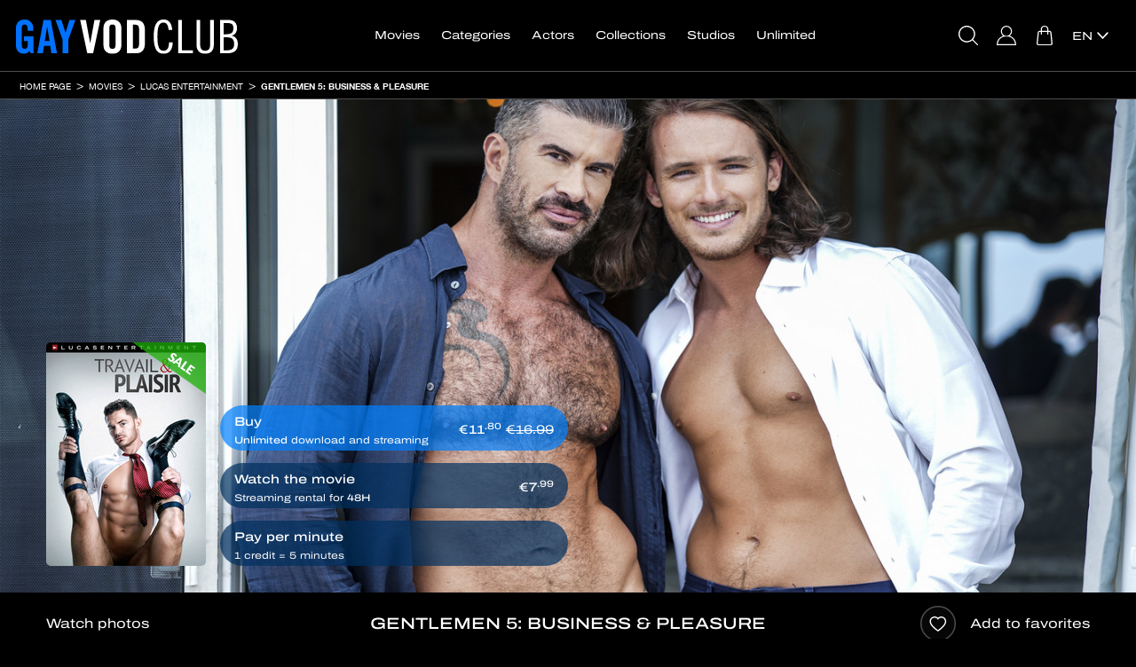

--- FILE ---
content_type: text/html; charset=UTF-8
request_url: https://www.gayvodclub.com/en/movies/lucas-entertainment/gentlemen-5-business-pleasure
body_size: 16930
content:
<!DOCTYPE html>
<html lang="en">
	<head>
		<meta http-equiv="Content-Type" content="text/html; charset=utf-8" />
		<meta name="viewport" content="width=device-width, initial-scale=1"/>
		        <title>Gentlemen 5: Business &amp; Pleasure - Lucas Entertainment porn movie in VOD XXX - streaming or download - Gay Vod Club </title>
		<meta name="description" content="Watch «Gentlemen 5: Business &amp; Pleasure» in VOD, streaming and download on Gay Vod Club website"/>
		<link rel="stylesheet" type="text/css" href="/resources/frontend-black-v44/1765880957.css"/>
		<link rel="preload" href="/resources/helvetica-neue-regular/1714132346.woff2" as="font" type="font/woff2" crossorigin/>
		<link rel="preload" href="/resources/helvetica-neue-bold/1714132346.woff2" as="font" type="font/woff2" crossorigin/>
					<link rel="preload" href="/resources/archivo-expanded-regular/1714132346.woff2" as="font" type="font/woff2" crossorigin/>
			<link rel="preload" href="/resources/archivo-expanded-medium/1714132346.woff2" as="font" type="font/woff2" crossorigin/>
		        
	
		

					
	<meta name="twitter:card" content="summary"/>
	<meta name="twitter:site" content="@dorcel"/>
	<meta name="twitter:title" content="Gentlemen 5: Business &amp; Pleasure"/>
	<meta name="twitter:description" content="When Corporate America shuts down for the day, all of the powerful men in charge lose their ability to distinguish between “Business and Pleasure.” Jimmy Durano begins by convincing his subordinate, Mitchell Rock, to put in overtime on his thick uncut"/>
	<meta name="twitter:image" content="https://www.gayvodclub.com/images/slideshow23/02.jpg"/>
	<meta name="twitter:url" content="https://www.gayvodclub.com/en/movies/lucas-entertainment/gentlemen-5-business-pleasure"/>

	<meta property="og:title" content="Gentlemen 5: Business &amp; Pleasure"/>
	<meta property="og:description" content="When Corporate America shuts down for the day, all of the powerful men in charge lose their ability to distinguish between “Business and Pleasure.” Jimmy Durano begins by convincing his subordinate, Mitchell Rock, to put in overtime on his thick uncut"/>
	<meta property="og:url" content="https://www.gayvodclub.com/en/movies/lucas-entertainment/gentlemen-5-business-pleasure"/>
	<meta property="og:type" content="website">
	<meta property="og:image" content="https://www.gayvodclub.com/images/slideshow23/02.jpg"/>

	<script type="application/ld+json">
		{
		"@context": "http://schema.org/",
		"@type": "Movie",
		"url":  "https://www.gayvodclub.com/en/movies/lucas-entertainment/gentlemen-5-business-pleasure",
		"name": "Gentlemen 5: Business &amp; Pleasure",
		"image":  "https://www.gayvodclub.com/images/slideshow23/02.jpg",
		"description":  "When Corporate America shuts down for the day, all of the powerful men in charge lose their ability to distinguish between “Business and Pleasure.” Jimmy Durano begins by convincing his subordinate, Mitchell Rock, to put in overtime on his thick uncut",
					"datecreated":  "2012",
							"duration" : "163",
							"actors": ["Jessie Colter","Vito Gallo","Jimmy Durano","Mitchell Rock","Bryan Cole","Dakota Rivers","Jeremy Stevens","Landon Conrad","Marcus Ruhl","Adam Killian"],
							"directors": ["Michael Lucas"],
							"aggregateRating":
			{
			"@type": "AggregateRating",
			"ratingValue": "5",
			"ratingCount": "7"
			},
				"offers":
		{
		"@type": "Offer",
		"priceCurrency": "EUR",
		"price": "7.99"
		}
		}
	</script>

		<link rel="apple-touch-icon" sizes="120x120" href="/resources/apple-touch-icon/1639389488.png"/>
		<link rel="icon" type="image/png" href="/resources/favicon-32x32/1638280600.png" sizes="32x32"/>
		<link rel="icon" type="image/png" href="/resources/favicon-16x16/1638280600.png" sizes="16x16"/>
		<link rel="manifest" href="/resources/manifest/1714132346.json"/>
		<meta name="msapplication-TileColor" content="#9f00a7"/>
		<meta name="theme-color" content="#ffffff"/>
													<link rel="alternate" href="https://www.gayvodclub.com/fr/films/lucas-entertainment/gentlemen-5-travail-plaisir" hreflang="fr"/>
												<link rel="canonical" href="https://www.gayvodclub.com/en/movies/lucas-entertainment/gentlemen-5-business-pleasure"/>
								<link rel="alternate" href="https://www.gayvodclub.com/en/movies/lucas-entertainment/gentlemen-5-business-pleasure" hreflang="en"/>
											<link rel="alternate" href="https://www.gayvodclub.com/de/filme/lucas-entertainment/gentlemen-5-business-pleasure" hreflang="de"/>
							<script>
			var _language = 'en', _version = '44', _external = _external || false, _d_ = {c: []};
		</script>
		<script src="https://cdnjs.cloudflare.com/ajax/libs/jquery/3.6.0/jquery.min.js" integrity="sha512-894YE6QWD5I59HgZOGReFYm4dnWc1Qt5NtvYSaNcOP+u1T9qYdvdihz0PPSiiqn/+/3e7Jo4EaG7TubfWGUrMQ==" crossorigin="anonymous"></script>
		<script>
			/* jshint ignore:start */
			window.jQuery || document.write('<script src="/resources/jquery/1714132346.js"><' + '/script>');
			/* jshint ignore:end */
		</script>
		<script src="/resources/frontend/1764312213.js"></script>
			<script>
		window.dataLayer = [];
		_d_.c.push(function (group)
		{
			if (group === 'technical')
			{
				window.dataLayer.push({'gtm.start': new Date().getTime(), event: 'gtm.js'});
				window.dataLayer.push({page_site: 'ga_gayvodclub'});
				window.dataLayer.push({page_environment: 'production'});
				/* global addAsync */
				addAsync('//www.googletagmanager.com/gtm.js?id=GTM-PF5FDTV', {once: true});
			}
		});
	</script>

	</head>
	<body id="movie-view" class="login-v2 lang-en tvod">
		
			<noscript><iframe src="https://www.googletagmanager.com/ns.html?id=GTM-PF5FDTV" height="0" width="0" style="display:none;visibility:hidden"></iframe></noscript>
	

				<script>/* JS_IGNORE */
!function(){window._d_=window._d_||{},window._d_.c=window._d_.c||[];var o,i=document,t=i.location,e=(t.pathname+"/"+(navigator&&navigator.language||"").replace(/(,|-)/g,"/")+"/").match(/\/([a-z]{2})(\/|$)/),a=e&&e[1]||"en",r=i.createElement("iframe"),n={position:"fixed",backgroundColor:"#000",top:0,left:0,right:0,bottom:0,width:"100%",height:"100%",zIndex:1e4,border:0},s=i.getElementsByTagName("html")[0],c=i.body,d=40,l=window._d_,p=l._s||"https://ga.dorcel.com/disclaimer",u=0;for(l.active=!0,l.e=!0,l.L=0,l.f=[],l.F=[],l.G=[],l.o=!1,l.sT=((t.search+t.hash).match(/(sign_token|signToken|signedToken)=([0-9a-f]+)/)||["","",""])[2],l.gToG={t:"technical",a:"audience",c:"communication",e:"experience",m:"marketing",s:"social",_o:"opened",_sc:"shownclosed",_hc:"hiddenclosed",_c:"closed",_m:"majority"},l.show=function(e){var o;return l.o=!0,l.F.push("_o"),l.C(),l.e=!1,e=e,(o=(o=r.contentWindow||!1)&&o.document||r.contentDocument).open(),o.write(e),o.close(),!0},l.hide=function(e,o,n){l.G=e.split("");for(var t=0;t<l.G.length;t++)l.F.push(l.G[t]);return l.e=!1,l.F.push(l.o?"_sc":"_hc"),l.F.push("_c"),l.C(),o&&((o=new Date).setTime(o.getTime()+31536e6),i.cookie="gen_cookies="+e+";expires="+o.toUTCString()+";path=/;samesite=lax"),l.H(),n||l.k(),!1};u<l.c.length;u++)l.f.push({g:{},f:l.c[u]});function f(){if(!l.e)return!1;l.aS(i,"https://www.account-dorcel.com/embed/js/1.0/isAgeValidationRequired.js?signToken="+encodeURIComponent(l.sT)+"&url="+encodeURIComponent(t.href.replace(/#.*/,"")))}function m(e){var o=-1!==i.cookie.indexOf("gen_disclaimer=1"),n=i.cookie.match(/gen_cookies=([a-z]+)/);o&&-1!==i.cookie.indexOf("gen_major=1")&&(l.F.push("_m"),l.C()),!e&&n&&n[1]&&o?l.hide(n[1]):(l.S(),l.aS(i,p+"?v=3&l="+a+"&d="+t.hostname,{onerror:f}),setTimeout(f,1e4))}l.C=function(){for(var e,o,n,t=0;t<l.F.length;t++)for(e=l.F[t],o=l.gToG[e]||"",n=0;n<l.f.length;n++)o&&!l.f[n].g[e]&&(l.f[n].g[e]=!0,l.f[n].f(o))},l.aS=function(e,o,n){var t,i=e.createElement("script"),e=e.getElementsByTagName("head")[0]||e.getElementsByTagName("script")[0];for(t in n)i[t]=n[t];i.type="text/javascript",i.src=o,i.async=!0,e.parentNode.insertBefore(i,e)},l.S=function(){l.sS("i",n),r.parentNode||c.appendChild(r),l.sS("i",{display:"block"}),l.sS("b",{maxHeight:"100%",overflow:"hidden"}),l.sS("h",{maxHeight:"100%",overflow:"hidden"}),l.active=!0},l.H=function(){r.parentNode&&(l.sS("i",{display:"none"}),l.sS("b",{maxHeight:"none",overflow:"visible"}),l.sS("h",{maxHeight:"none",overflow:"visible"})),l.active=!1},l.k=function(){var e=new Date;e.setMinutes(e.getMinutes()+1),o&&clearTimeout(o),i.cookie="gen_disclaimer=1;expires="+e.toUTCString()+";path=/;samesite=lax",0<d--&&(o=setTimeout(l.k,3e4))},l.M=function(e){if(!e)return t.href="https://www.account-dorcel.com/age-validation?campaign=dorcel_us_legal&reason=hard&tp=dark&lang="+a+"&url="+encodeURIComponent(t.href.replace(/#.*/,"")),!1;l.show('<ht'+'ml><head><style>*{font-family:helvetica,arial,sans-serif;margin:0;padding:0;color:#fff}body{text-align:center}body>div{position:relative;width:100%;height:100%}body>div>div{position:absolute;padding:0 10px;top:40%;left:0;right:0}div.big{font-size:20px;font-weight:700}a{display:inline-block;margin:10px;padding:10px;text-decoration:none}a.button{background-color:#bf0067;border-radius:10px}</style></head><bo'+'dy><div><div><div class="big">'+("fr"===a?"INTERDIT AUX MOINS DE 18 ANS":"PROHIBITED UNDER 18 YEARS OLD")+"</div><p>"+("fr"===a?"Ce site est réservé à un public majeur et averti, il propose un contenu à caractère pornographique à des personnes âgées de plus de 18 ans.<br/>Ce service propose un contenu pornographique susceptible de nuire à l'épanouissement physique, mental ou moral des mineurs.<br/>Le fait par tout adulte de proposer ou d'imposer, à un mineur, à des fins immorales, de voir ou d'entendre, un programme de catégorie V disponible au sein d'un site pour « adulte » est passible d'une peine de 3 ans d'emprisonnement et de 75 000 euros d'amende.":'This site is reserved for an adult and informed public, it offers content of a pornographic nature to people over 18 years of age.<br/>This service offers pornographic content likely to harm the physical, mental or moral development of minors.<br/>The fact by any adult to propose or impose on a minor, for immoral purposes, to see or hear, a category V programme available on a "adult" website is punishable by 3 years imprisonment and a fine of 75,000 euros.')+'</p><a href="#" onclick="return top._d_.hide(\'tacems\',!0);" class="button">'+("fr"===a?"ENTRER et accepter tous les cookies":"ENTER and accept all cookies")+'</a><br/><a href="#" onclick="return top._d_.hide(\'ta\',!0);">'+("fr"===a?"ENTRER et refuser tous les cookies":"ENTER and refuse all cookies")+'</a><a href="https://www.google.fr/" target="_top">'+("fr"===a?"Sortir":"Leave")+"</a></div></div></bo"+"dy></ht"+"ml>")},l.set=function(){return l.L||(l.L=1,m(l.e=!0)),!1},l.sS=function(e,o){var n,t={i:r,h:s,b:c};if(t[e])for(n in o)t[e].style[n]=o[n]},l.c={push:function(e){l.f.push({g:{},f:e}),l.C()}},l.C(),m()}();
_d_.c.push(function(group){if(group==='closed')_vsnr.callbacks.call('disclaimer')});
</script>


		<nav id="navbar-top" class="navbar navbar-default">
	<div class="container-fluid">
		<div id="banner-box" class="row tube">
			<div class="container-fluid">
				<a class="floating ultrasoft" onclick="return _vsnr.location.disableHappy('banner-box');">&times;</a>
				<a class="wide ultrasoft" href="#"><span class="text"></span></a>
			</div>
		</div>
		<div id="cart-banner" class="row">
			<div class="col-xs-12">
				<div class="col-xs-6">✓ Added to cart</div>
				<div class="col-xs-6 text-right"><span class="obf" data-h="L2VuL2NhcnQ=">See my cart</span></div>
			</div>
		</div>
		<div style="display:none"><form id="hidden-login-form" action="/en/loginAjax" method="post" onsubmit="return false;" class="hidden"><input type="hidden" name="token" id="hidden-login-token"/></form></div>
		<div class="navbar-header">
			<ul class="navbar-right tube">
				<li class="button search-button"><a href="#" onclick="return _popovers.search();"><span></span></a></li>
				<li class="user button favorites-button"><span class="obf" data-h="L2VuL2FjY291bnQvZm1vdmllcw=="><span></span></span></li>
				<li class="user button notifications-button"><a href="#" onclick="return _notifications.get();"><span><span></span></span></a></li>
				<li class="button account-button">
					<span class="obf" data-h="L2VuL2FjY291bnQv" data-c="user ultrasoft"><span></span></span><a class="anonymous ultrasoft" href="#" onclick="$('#login-open').click();
							return false;"><span></span></a>
				</li>
									<li class="button cart-button"><span class="obf" data-h="L2VuL2NhcnQ="><span><span></span></span></span></li>
								</ul>
			<button type="button" data-target="#navbarCollapse" data-toggle="collapse" class="navbar-toggle">
				<span class="sr-only"></span>
				<span class="icon-bar"></span>
				<span class="icon-bar"></span>
				<span class="icon-bar"></span>
			</button>
			<a href="/en/" class="navbar-brand ultrasoft"><img src="/resources/logo-v4/1694506884.svg" alt="Gay Vod Club" class="logo"/></a>
		</div>
		<div id="xs-search">
			<div class="top-padded">
				<form action="/en/search" id="form-xs-search" method="get" onsubmit="if (!$('#colorbox #menu-xs-search').val())
						{
							document.location.href = '/en/movies/';
							return false;
						}">
					<div class="submit text-center">
						<a href="#" onclick="$(this).closest('form').submit();
								return false;" class="btn btn-2 btn-primary btn-simple-wide btn-center">
							<span class="action">OK</span>
						</a>
					</div>
					<div class="search">
						<input type="hidden" name="type" value="4" />						<input type="text" id="menu-xs-search" name="keyword" placeholder="I am looking for a film, an actor..." onblur="event.stopImmediatePropagation();" />					</div>
				</form>
			</div>
		</div>
		<div id="navbarCollapse" class="collapse navbar-collapse">
			<ul id="navbar-login" class="nav navbar-nav navbar-right hidden-xs hidden-sm">
				<li class="hidden-xs hidden-sm tube button search-button"><a href="#" onclick="return _menu.toggle();"><span></span></a></li>
				<li class="hidden-xs hidden-sm tube user-xs-block button favorites-button"><span class="obf" data-h="L2VuL2FjY291bnQvZm1vdmllcw=="><span></span></span></li>
				<li class="hidden-xs hidden-sm tube user-xs-block button notifications-button"><a href="#" onclick="return _notifications.get();"><span><span></span></span></a></li>
													<li class="hidden">
						<a href="#" id="register-open" class="hidden"></a>
					</li>
								<li class="button account-button"><span class="obf" data-h="L2VuL2FjY291bnQv" data-c="user ultrasoft"><span></span></span><a id="login-open" class="anonymous ultrasoft" href="#"><span></span></a></li>
												<li class="button cart-button"><span class="obf" data-h="L2VuL2NhcnQ="><span><span></span></span></span></li>
									<li id="languages-parent" class="visible-lg visible-vl visible-xl">
					<div class="languages-dropdown languages-text">
	<div>
																						<a href="https://www.gayvodclub.com/en/movies/lucas-entertainment/gentlemen-5-business-pleasure" onclick="$(this).parent().parent().toggleClass('opened');
							return false;" class="ultrasoft"><span>en</span><br/></a>
												<div class="other">
																																						<a href="https://www.gayvodclub.com/fr/films/lucas-entertainment/gentlemen-5-travail-plaisir"  class="ultrasoft"><span>fr</span><br/></a>
																																<a href="https://www.gayvodclub.com/de/filme/lucas-entertainment/gentlemen-5-business-pleasure"  class="ultrasoft"><span>de</span><br/></a>
																				</div>
	</div>
</div>

				</li>
			</ul>

			<ul id="navbar-menu" class="nav navbar-nav">
				<li class="visible-xs visible-sm"><div class="clearfix"><div class="col-xs-6 col-xs-offset-3 col-sm-4 col-sm-offset-4"><a class="btn btn-2 btn-primary btn-simple-wide btn-center" href="#" onclick="return _popovers.search();"><span class="action">Search</span></a></div></div></li>
				<li id="navbar-movies" class="tube"><a href="/en/movies/">Movies</a></li>
										<li id="navbar-movies-by-views" class="visible-xs visible-sm tube"><span class="obf" data-h="L2VuL21vdmllcy9iZXN0LXNlbGxlcnM=">Top Views</span></li>
												<li id="navbar-promotions" class="visible-xs visible-sm tube"><span class="obf" data-h="L2VuL21vdmllcy9zYWxlcw==">Sale</span></li>
																											<li id="navbar-theme-preview" class="visible-xs visible-sm tube"><span class="obf" data-h="L2VuL2NhdGVnb3JpZXMvY29taW5nLXNvb24=">Coming Soon</span></li>
									<li id="navbar-themes" class="tube"><a href="/en/categories/">Categories</a></li>
				<li id="navbar-actors" class="tube"><a href="/en/pornstars-men/">Actors</a></li>
				<li id="navbar-series" class="tube"><a href="/en/series/">Collections</a></li>
				<li id="navbar-studios" class="tube"><a href="/en/studios">Studios</a></li>
																						<li id="navbar-external-link" class="tube"><span class="obf" data-h="aHR0cHM6Ly9nYXkueGlsbGltaXRlLmNvbS9lbi8=" data-t="_blank">Unlimited</span></li>
											<li id="navbar-my-videos" class="visible-xs visible-sm user-xs-block tube"><span class="obf" data-h="L2VuL2FjY291bnQvZG93bmxvYWQ=">My videos</span></li>
																															<li class="visible-xs visible-sm tube languages">
					Switch language:
											<a href="https://www.gayvodclub.com/fr/films/lucas-entertainment/gentlemen-5-travail-plaisir" class="ultrasoft">fr</a>
											<a href="https://www.gayvodclub.com/en/movies/lucas-entertainment/gentlemen-5-business-pleasure" class="ultrasoft">en</a>
											<a href="https://www.gayvodclub.com/de/filme/lucas-entertainment/gentlemen-5-business-pleasure" class="ultrasoft">de</a>
									</li>
			</ul>
		</div>
	</div>
</nav>
<div id="navbar-spacer">
	
	<div class="visible-xs collapse" id="detect-visible-xs"></div>
	<div class="visible-sm collapse" id="detect-visible-sm"></div>
	<div class="visible-lg collapse" id="detect-visible-lg"></div>
	<div class="visible-vl collapse" id="detect-visible-vl"></div>
	<div class="visible-xl collapse" id="detect-visible-xl"></div>
</div>
<div id="suggestions-form" class="hidden-xs">
	<form action="/en/search" method="get" onsubmit="if (!$('#menu-search').val())
			{
				document.location.href = '/en/movies/';
				return false;
			}">
		<div class="right">
			<a href="#" onclick="$(this).closest('form').submit();
					return false;" class="btn btn-2 btn-primary btn-simple btn-center">
				<span class="action">OK</span>
			</a>
		</div>
		<div class="left">
			<input type="hidden" name="type" value="4" />			<input type="text" id="menu-search" name="keyword" placeholder="Enter your keywords here to find your favorite movie, actor or studio..." />		</div>
	</form>
</div>

					<div id="breadcrumb" class="tube">
	<ul class="breadcrumb container-fluid">
		<li>
			<a href="/en/">Home page</a>
		</li>
															<li>
				<a href="/en/movies/">Movies</a>
			</li>
							<li>
					<a href="/en/movies/lucas-entertainment/">Lucas Entertainment</a>
				</li>
				<li>
					<a href="/en/movies/lucas-entertainment/gentlemen-5-business-pleasure">Gentlemen 5: Business &amp; Pleasure</a>
				</li>
																		</ul>
</div>
		
		
	<div class="container-fluid">
		<div class="row">
			<!-- 7308 -->
			<div id="player-container">
				<div id="covers-container">
					<div class="container">
						<div>
														<div id="absolute-covers">
								<div class="covers col-sm-3 col-md-2">
									<div class="row">
										<div class="to-bottom">
											<a href="/images/slideshow57/13264-gentlemen-5-business-pleasure.jpg" class="cover"><span class="slashbanner"><img src="/resources/slash-promotion-en/1492615022.png" alt=""/></span><img src="/images/coverxs1200/07.jpg" data-src="/images/coverxs1200/13264-gentlemen-5-business-pleasure.jpg" data-lazy="1" width="688" height="963" alt="Gentlemen 5: Business &amp; Pleasure" class="lazy responsive visible-xs-inline"/><img src="/images/coversm0300/07.jpg" data-src="/images/coversm0300/13264-gentlemen-5-business-pleasure.jpg" data-lazy="1" width="170" height="238" alt="Gentlemen 5: Business &amp; Pleasure" class="lazy visible-sm-inline"/><noscript><img src="/images/covermd0200/13264-gentlemen-5-business-pleasure.jpg" alt="Gentlemen 5: Business &amp; Pleasure"/></noscript><img src="/images/covermd0200/07.jpg" data-src="/images/covermd0200/13264-gentlemen-5-business-pleasure.jpg" data-lazy="1" width="148" height="207" alt="Gentlemen 5: Business &amp; Pleasure" class="lazy visible-md-inline"/><img src="/images/coverlg0200/07.jpg" data-src="/images/coverlg0200/13264-gentlemen-5-business-pleasure.jpg" data-lazy="1" width="180" height="252" alt="Gentlemen 5: Business &amp; Pleasure" class="lazy visible-lg-inline"/><img src="/images/covervl0200/07.jpg" data-src="/images/covervl0200/13264-gentlemen-5-business-pleasure.jpg" data-lazy="1" width="216" height="302" alt="Gentlemen 5: Business &amp; Pleasure" class="lazy visible-vl-inline"/><img src="/images/coverxl0200/07.jpg" data-src="/images/coverxl0200/13264-gentlemen-5-business-pleasure.jpg" data-lazy="1" width="248" height="347" alt="Gentlemen 5: Business &amp; Pleasure" class="lazy visible-xl-inline"/></a>																						</div>
									</div>
								</div>
								<div class="purchase-buttons hidden-xs col-sm-6 col-md-5 col-lg-4 col-vl-3" id="links-for-purchase-md">
									<div class="to-bottom hidden">
																						<a class="btn btn-2 btn-primary clearfix btn-download btn-wide-inside btn-large btn-translucid"  id="button-for-download" data-added="download-7308" href="#" onclick="return launchPlayer({id:7308, type:'download', free: false});">							<span class="action" data-alternative="Download" data-added="✓ Added">									Buy							</span>																							<span class="prices price-for-download with-promotion">				<span class="promotion-price currency-fix" data-sup="1" data-prices="11.8|11.8|11.8"></span>									<span class="default-price currency-fix" data-prices="16.99|16.99|16.99"></span>							</span>							<span class="sub" data-alternative="<strong>Unlimited</strong> download and streaming"><strong>Unlimited</strong> download and streaming</span>			</a>																									<a class="btn btn-2 btn-primary clearfix btn-streaming btn-wide-inside btn-large btn-translucid"  id="button-for-streaming" data-added="streaming-7308" href="#" onclick="return launchPlayer({id:7308, type:'streaming', free: false});">							<span class="action" data-alternative="Watch" data-added="✓ Added">									Watch the movie							</span>																<span class="prices price-for-streaming ">				<span class="current-price currency-fix" data-sup="1" data-prices="7.99|7.99|7.99"></span>							</span>							<span class="sub" data-alternative="">Streaming rental for <strong>48H</strong></span>			</a>																								<a class="btn btn-2 btn-primary clearfix btn-minute btn-wide-inside btn-large btn-translucid"  id="button-for-minute" data-added="minute-7308" href="#" onclick="return launchPlayer({id:7308, type:'minute', free: false});">							<span class="action">									Pay per minute							</span>									<span class="sub">1 credit  = 5 minutes</span>			</a>																				</div>
								</div>
							</div>
						</div>
					</div>
				</div>

				<div id="movie-player-wrapper" class="hidden-xs">
					<div class="hidden text-center" id="minute-error">
						<div>
							<h2>Pay per minute</h2>
							<div class="error-credits">
								<p>
									To keep watching your movie, please recharge your account<br/><br/>
									<a href="#" onclick="return _movie.redirect(parseInt(7308));" class="btn btn-primary btn-2 btn-simple btn-center"><span class="action">Validate</span></a>
								</p>
							</div>
							<div class="error-debit"><p>A problem has occurred with the debiting of your account. Please wait until this message disappears.</p></div>
						</div>
					</div>
					<div id="movie-player" class="movie-player">
						
						<img src="/images/bannerfullsm1200/07.jpg" data-src="/images/bannerfullsm1200/1210484-lucas-entertainment.jpg" data-lazy="1" width="1000" height="434" alt="Lucas Entertainment" class="lazy visible-sm-inline"/><noscript><img src="/images/bannerfullmd1200/1210484-lucas-entertainment.jpg" alt="Lucas Entertainment"/></noscript><img src="/images/bannerfullmd1200/07.jpg" data-src="/images/bannerfullmd1200/1210484-lucas-entertainment.jpg" data-lazy="1" width="1200" height="521" alt="Lucas Entertainment" class="lazy visible-md-inline"/><img src="/images/bannerfulllg1200/07.jpg" data-src="/images/bannerfulllg1200/1210484-lucas-entertainment.jpg" data-lazy="1" width="1400" height="608" alt="Lucas Entertainment" class="lazy visible-lg-inline"/><img src="/images/bannerfullvl1200/07.jpg" data-src="/images/bannerfullvl1200/1210484-lucas-entertainment.jpg" data-lazy="1" width="1600" height="694" alt="Lucas Entertainment" class="lazy visible-vl-inline"/><img src="/images/bannerfullxl1200/07.jpg" data-src="/images/bannerfullxl1200/1210484-lucas-entertainment.jpg" data-lazy="1" width="2000" height="868" alt="Lucas Entertainment" class="lazy visible-xl-inline"/>					</div>
					<div id="minutes-countdown"><span id="left-seconds">My remaining minutes: <span></span></span> <a href="#" onclick="return _movie.redirect(parseInt(7308), 1, 'buy');" class="btn btn-2 btn-small btn-simple btn-transparent btn-outlined"><span class="action">More minutes</span></a></div>
				</div>
				<div id="movie-after" class="movie-player">
					<img src="/images/bannerfullsm1200/07.jpg" data-src="/images/bannerfullsm1200/1210484-lucas-entertainment.jpg" data-lazy="1" width="1000" height="434" alt="Lucas Entertainment" class="lazy visible-sm-inline"/><noscript><img src="/images/bannerfullmd1200/1210484-lucas-entertainment.jpg" alt="Lucas Entertainment"/></noscript><img src="/images/bannerfullmd1200/07.jpg" data-src="/images/bannerfullmd1200/1210484-lucas-entertainment.jpg" data-lazy="1" width="1200" height="521" alt="Lucas Entertainment" class="lazy visible-md-inline"/><img src="/images/bannerfulllg1200/07.jpg" data-src="/images/bannerfulllg1200/1210484-lucas-entertainment.jpg" data-lazy="1" width="1400" height="608" alt="Lucas Entertainment" class="lazy visible-lg-inline"/><img src="/images/bannerfullvl1200/07.jpg" data-src="/images/bannerfullvl1200/1210484-lucas-entertainment.jpg" data-lazy="1" width="1600" height="694" alt="Lucas Entertainment" class="lazy visible-vl-inline"/><img src="/images/bannerfullxl1200/07.jpg" data-src="/images/bannerfullxl1200/1210484-lucas-entertainment.jpg" data-lazy="1" width="2000" height="868" alt="Lucas Entertainment" class="lazy visible-xl-inline"/>				</div>
			</div>
		</div>
	</div>

	<div class="container-fluid bordered">
		<div class="container">
			<div class="row tools">
				<div class="hidden-xs col-sm-3">
					<div class="row">
													<a class="play-screenshots with-text" href="#" onclick="return launchScreenshots();">Watch photos</a>
											</div>
				</div>
				<div class="col-xs-12 col-sm-6 text-center">
					<div class="row">
						<h1>Gentlemen 5: Business &amp; Pleasure</h1>
					</div>
				</div>
				<div class="visible-xs col-xs-6">
					<div class="row">
													<a class="play-screenshots with-text" href="#" onclick="return launchScreenshots();">Watch photos</a>
											</div>
				</div>
				<div class="col-xs-6 col-sm-3 text-right">
					<div class="row">
						<div class="favorite">
							<a href="#" onclick="return _ratings.rate(this, updateMovieInfo);" data-movie="7308" data-type="favorite" class="with-text"><span class="add">Add to favorites</span><span class="remove">Remove from Favorites</span></a>
						</div>
					</div>
				</div>
			</div>
		</div>
	</div>

	<div class="container">
		<div class="visible-xs xs-buttons text-center" id="links-for-purchase-xs">
			<div class="hidden">
										<a class="btn btn-2 btn-primary clearfix btn-download btn-wide-inside btn-large"  data-added="download-7308" href="#" onclick="return launchPlayer({id:7308, type:'download', free: false});">							<span class="action" data-alternative="Download" data-added="✓ Added">									Buy							</span>																							<span class="prices price-for-download with-promotion">				<span class="promotion-price currency-fix" data-sup="1" data-prices="11.8|11.8|11.8"></span>									<span class="default-price currency-fix" data-prices="16.99|16.99|16.99"></span>							</span>							<span class="sub" data-alternative="<strong>Unlimited</strong> download and streaming"><strong>Unlimited</strong> download and streaming</span>			</a>													<a class="btn btn-2 btn-primary clearfix btn-streaming btn-wide-inside btn-large"  data-added="streaming-7308" href="#" onclick="return launchPlayer({id:7308, type:'streaming', free: false});">							<span class="action" data-alternative="Watch" data-added="✓ Added">									Watch the movie							</span>																<span class="prices price-for-streaming ">				<span class="current-price currency-fix" data-sup="1" data-prices="7.99|7.99|7.99"></span>							</span>							<span class="sub" data-alternative="">Streaming rental for <strong>48H</strong></span>			</a>												<a class="btn btn-2 btn-primary clearfix btn-minute btn-wide-inside btn-large"  data-added="minute-7308" href="#" onclick="return launchPlayer({id:7308, type:'minute', free: false});">							<span class="action">									Pay per minute							</span>									<span class="sub">1 credit  = 5 minutes</span>			</a>								</div>
		</div>
	</div>

	
			<div class="container-fluid">
			<div class="with-double-margin">
				<div class="photos">
					<div class="container">
						<div class="row heading">Pictures</div>
					</div>
					<div class="movies-slider">
						<div class="row slider slider-8px" data-slider="touch outside container">
							<div class="slider-container">
								<div class="slider-part screenshots">
																			<div class="inner-slider slider-xs clearfix">
																							<div class="slides">
																											<div class="col-xs-6">
															<a data-hard-href="/images/slideshow1200-CHECKSUM/13265-gentlemen-5-business-pleasure.jpg" href="/images/slideshow1200blur22/13265-gentlemen-5-business-pleasure.jpg" onclick="_movie&&_movie.setRecall(this);return _vsnr.isHard(this);" class="fix-hard"><img src="/images/screenshot8xs0600/07.jpg" data-hard-src="/images/screenshot8xs0600-CHECKSUM/13265-gentlemen-5-business-pleasure.jpg" data-src="/images/screenshot8xs0600blur07/13265-gentlemen-5-business-pleasure.jpg" data-lazy="1" width="336" height="224" alt="Gentlemen 5: Business &amp; Pleasure" class="lazy responsive visible-xs-inline"/> </a>														</div>
																											<div class="col-xs-6">
															<a data-hard-href="/images/slideshow1200-CHECKSUM/13266-gentlemen-5-business-pleasure.jpg" href="/images/slideshow1200blur22/13266-gentlemen-5-business-pleasure.jpg" onclick="_movie&&_movie.setRecall(this);return _vsnr.isHard(this);" class="fix-hard"><img src="/images/screenshot8xs0600/07.jpg" data-hard-src="/images/screenshot8xs0600-CHECKSUM/13266-gentlemen-5-business-pleasure.jpg" data-src="/images/screenshot8xs0600blur07/13266-gentlemen-5-business-pleasure.jpg" data-lazy="1" width="336" height="224" alt="Gentlemen 5: Business &amp; Pleasure" class="lazy responsive visible-xs-inline"/> </a>														</div>
																									</div>
																							<div class="slides">
																											<div class="col-xs-6">
															<a data-hard-href="/images/slideshow1200-CHECKSUM/13267-gentlemen-5-business-pleasure.jpg" href="/images/slideshow1200blur22/13267-gentlemen-5-business-pleasure.jpg" onclick="_movie&&_movie.setRecall(this);return _vsnr.isHard(this);" class="fix-hard"><img src="/images/screenshot8xs0600/07.jpg" data-hard-src="/images/screenshot8xs0600-CHECKSUM/13267-gentlemen-5-business-pleasure.jpg" data-src="/images/screenshot8xs0600blur07/13267-gentlemen-5-business-pleasure.jpg" data-lazy="2" width="336" height="224" alt="Gentlemen 5: Business &amp; Pleasure" class="lazy responsive visible-xs-inline"/> </a>														</div>
																											<div class="col-xs-6">
															<a data-hard-href="/images/slideshow1200-CHECKSUM/13268-gentlemen-5-business-pleasure.jpg" href="/images/slideshow1200blur22/13268-gentlemen-5-business-pleasure.jpg" onclick="_movie&&_movie.setRecall(this);return _vsnr.isHard(this);" class="fix-hard"><img src="/images/screenshot8xs0600/07.jpg" data-hard-src="/images/screenshot8xs0600-CHECKSUM/13268-gentlemen-5-business-pleasure.jpg" data-src="/images/screenshot8xs0600blur07/13268-gentlemen-5-business-pleasure.jpg" data-lazy="2" width="336" height="224" alt="Gentlemen 5: Business &amp; Pleasure" class="lazy responsive visible-xs-inline"/> </a>														</div>
																									</div>
																							<div class="slides">
																											<div class="col-xs-6">
															<a data-hard-href="/images/slideshow1200-CHECKSUM/13269-gentlemen-5-business-pleasure.jpg" href="/images/slideshow1200blur22/13269-gentlemen-5-business-pleasure.jpg" onclick="_movie&&_movie.setRecall(this);return _vsnr.isHard(this);" class="fix-hard"><img src="/images/screenshot8xs0600/07.jpg" data-hard-src="/images/screenshot8xs0600-CHECKSUM/13269-gentlemen-5-business-pleasure.jpg" data-src="/images/screenshot8xs0600blur07/13269-gentlemen-5-business-pleasure.jpg" data-lazy="3" width="336" height="224" alt="Gentlemen 5: Business &amp; Pleasure" class="lazy responsive visible-xs-inline"/> </a>														</div>
																											<div class="col-xs-6">
															<a data-hard-href="/images/slideshow1200-CHECKSUM/13270-gentlemen-5-business-pleasure.jpg" href="/images/slideshow1200blur22/13270-gentlemen-5-business-pleasure.jpg" onclick="_movie&&_movie.setRecall(this);return _vsnr.isHard(this);" class="fix-hard"><img src="/images/screenshot8xs0600/07.jpg" data-hard-src="/images/screenshot8xs0600-CHECKSUM/13270-gentlemen-5-business-pleasure.jpg" data-src="/images/screenshot8xs0600blur07/13270-gentlemen-5-business-pleasure.jpg" data-lazy="3" width="336" height="224" alt="Gentlemen 5: Business &amp; Pleasure" class="lazy responsive visible-xs-inline"/> </a>														</div>
																									</div>
																							<div class="slides">
																											<div class="col-xs-6">
															<a data-hard-href="/images/slideshow1200-CHECKSUM/13271-gentlemen-5-business-pleasure.jpg" href="/images/slideshow1200blur22/13271-gentlemen-5-business-pleasure.jpg" onclick="_movie&&_movie.setRecall(this);return _vsnr.isHard(this);" class="fix-hard"><img src="/images/screenshot8xs0600/07.jpg" data-hard-src="/images/screenshot8xs0600-CHECKSUM/13271-gentlemen-5-business-pleasure.jpg" data-src="/images/screenshot8xs0600blur07/13271-gentlemen-5-business-pleasure.jpg" data-lazy="4" width="336" height="224" alt="Gentlemen 5: Business &amp; Pleasure" class="lazy responsive visible-xs-inline"/> </a>														</div>
																											<div class="col-xs-6">
															<a data-hard-href="/images/slideshow1200-CHECKSUM/13272-gentlemen-5-business-pleasure.jpg" href="/images/slideshow1200blur22/13272-gentlemen-5-business-pleasure.jpg" onclick="_movie&&_movie.setRecall(this);return _vsnr.isHard(this);" class="fix-hard"><img src="/images/screenshot8xs0600/07.jpg" data-hard-src="/images/screenshot8xs0600-CHECKSUM/13272-gentlemen-5-business-pleasure.jpg" data-src="/images/screenshot8xs0600blur07/13272-gentlemen-5-business-pleasure.jpg" data-lazy="4" width="336" height="224" alt="Gentlemen 5: Business &amp; Pleasure" class="lazy responsive visible-xs-inline"/> </a>														</div>
																									</div>
																							<div class="slides">
																											<div class="col-xs-6">
															<a data-hard-href="/images/slideshow1200-CHECKSUM/13273-gentlemen-5-business-pleasure.jpg" href="/images/slideshow1200blur22/13273-gentlemen-5-business-pleasure.jpg" onclick="_movie&&_movie.setRecall(this);return _vsnr.isHard(this);" class="fix-hard"><img src="/images/screenshot8xs0600/07.jpg" data-hard-src="/images/screenshot8xs0600-CHECKSUM/13273-gentlemen-5-business-pleasure.jpg" data-src="/images/screenshot8xs0600blur07/13273-gentlemen-5-business-pleasure.jpg" data-lazy="5" width="336" height="224" alt="Gentlemen 5: Business &amp; Pleasure" class="lazy responsive visible-xs-inline"/> </a>														</div>
																											<div class="col-xs-6">
															<a data-hard-href="/images/slideshow1200-CHECKSUM/13274-gentlemen-5-business-pleasure.jpg" href="/images/slideshow1200blur22/13274-gentlemen-5-business-pleasure.jpg" onclick="_movie&&_movie.setRecall(this);return _vsnr.isHard(this);" class="fix-hard"><img src="/images/screenshot8xs0600/07.jpg" data-hard-src="/images/screenshot8xs0600-CHECKSUM/13274-gentlemen-5-business-pleasure.jpg" data-src="/images/screenshot8xs0600blur07/13274-gentlemen-5-business-pleasure.jpg" data-lazy="5" width="336" height="224" alt="Gentlemen 5: Business &amp; Pleasure" class="lazy responsive visible-xs-inline"/> </a>														</div>
																									</div>
																							<div class="slides">
																											<div class="col-xs-6">
															<a data-hard-href="/images/slideshow1200-CHECKSUM/13275-gentlemen-5-business-pleasure.jpg" href="/images/slideshow1200blur22/13275-gentlemen-5-business-pleasure.jpg" onclick="_movie&&_movie.setRecall(this);return _vsnr.isHard(this);" class="fix-hard"><img src="/images/screenshot8xs0600/07.jpg" data-hard-src="/images/screenshot8xs0600-CHECKSUM/13275-gentlemen-5-business-pleasure.jpg" data-src="/images/screenshot8xs0600blur07/13275-gentlemen-5-business-pleasure.jpg" data-lazy="6" width="336" height="224" alt="Gentlemen 5: Business &amp; Pleasure" class="lazy responsive visible-xs-inline"/> </a>														</div>
																									</div>
																					</div>
																			<div class="inner-slider slider-sm clearfix">
																							<div class="slides">
																											<div class="col-xs-6">
															<a data-hard-href="/images/slideshow1200-CHECKSUM/13265-gentlemen-5-business-pleasure.jpg" href="/images/slideshow1200blur22/13265-gentlemen-5-business-pleasure.jpg" onclick="_movie&&_movie.setRecall(this);return _vsnr.isHard(this);" class="fix-hard"><img src="/images/screenshot8sm0600/07.jpg" data-hard-src="/images/screenshot8sm0600-CHECKSUM/13265-gentlemen-5-business-pleasure.jpg" data-src="/images/screenshot8sm0600blur08/13265-gentlemen-5-business-pleasure.jpg" data-lazy="1" width="364" height="243" alt="Gentlemen 5: Business &amp; Pleasure" class="lazy visible-sm-inline"/> </a>														</div>
																											<div class="col-xs-6">
															<a data-hard-href="/images/slideshow1200-CHECKSUM/13266-gentlemen-5-business-pleasure.jpg" href="/images/slideshow1200blur22/13266-gentlemen-5-business-pleasure.jpg" onclick="_movie&&_movie.setRecall(this);return _vsnr.isHard(this);" class="fix-hard"><img src="/images/screenshot8sm0600/07.jpg" data-hard-src="/images/screenshot8sm0600-CHECKSUM/13266-gentlemen-5-business-pleasure.jpg" data-src="/images/screenshot8sm0600blur08/13266-gentlemen-5-business-pleasure.jpg" data-lazy="1" width="364" height="243" alt="Gentlemen 5: Business &amp; Pleasure" class="lazy visible-sm-inline"/> </a>														</div>
																									</div>
																							<div class="slides">
																											<div class="col-xs-6">
															<a data-hard-href="/images/slideshow1200-CHECKSUM/13267-gentlemen-5-business-pleasure.jpg" href="/images/slideshow1200blur22/13267-gentlemen-5-business-pleasure.jpg" onclick="_movie&&_movie.setRecall(this);return _vsnr.isHard(this);" class="fix-hard"><img src="/images/screenshot8sm0600/07.jpg" data-hard-src="/images/screenshot8sm0600-CHECKSUM/13267-gentlemen-5-business-pleasure.jpg" data-src="/images/screenshot8sm0600blur08/13267-gentlemen-5-business-pleasure.jpg" data-lazy="2" width="364" height="243" alt="Gentlemen 5: Business &amp; Pleasure" class="lazy visible-sm-inline"/> </a>														</div>
																											<div class="col-xs-6">
															<a data-hard-href="/images/slideshow1200-CHECKSUM/13268-gentlemen-5-business-pleasure.jpg" href="/images/slideshow1200blur22/13268-gentlemen-5-business-pleasure.jpg" onclick="_movie&&_movie.setRecall(this);return _vsnr.isHard(this);" class="fix-hard"><img src="/images/screenshot8sm0600/07.jpg" data-hard-src="/images/screenshot8sm0600-CHECKSUM/13268-gentlemen-5-business-pleasure.jpg" data-src="/images/screenshot8sm0600blur08/13268-gentlemen-5-business-pleasure.jpg" data-lazy="2" width="364" height="243" alt="Gentlemen 5: Business &amp; Pleasure" class="lazy visible-sm-inline"/> </a>														</div>
																									</div>
																							<div class="slides">
																											<div class="col-xs-6">
															<a data-hard-href="/images/slideshow1200-CHECKSUM/13269-gentlemen-5-business-pleasure.jpg" href="/images/slideshow1200blur22/13269-gentlemen-5-business-pleasure.jpg" onclick="_movie&&_movie.setRecall(this);return _vsnr.isHard(this);" class="fix-hard"><img src="/images/screenshot8sm0600/07.jpg" data-hard-src="/images/screenshot8sm0600-CHECKSUM/13269-gentlemen-5-business-pleasure.jpg" data-src="/images/screenshot8sm0600blur08/13269-gentlemen-5-business-pleasure.jpg" data-lazy="3" width="364" height="243" alt="Gentlemen 5: Business &amp; Pleasure" class="lazy visible-sm-inline"/> </a>														</div>
																											<div class="col-xs-6">
															<a data-hard-href="/images/slideshow1200-CHECKSUM/13270-gentlemen-5-business-pleasure.jpg" href="/images/slideshow1200blur22/13270-gentlemen-5-business-pleasure.jpg" onclick="_movie&&_movie.setRecall(this);return _vsnr.isHard(this);" class="fix-hard"><img src="/images/screenshot8sm0600/07.jpg" data-hard-src="/images/screenshot8sm0600-CHECKSUM/13270-gentlemen-5-business-pleasure.jpg" data-src="/images/screenshot8sm0600blur08/13270-gentlemen-5-business-pleasure.jpg" data-lazy="3" width="364" height="243" alt="Gentlemen 5: Business &amp; Pleasure" class="lazy visible-sm-inline"/> </a>														</div>
																									</div>
																							<div class="slides">
																											<div class="col-xs-6">
															<a data-hard-href="/images/slideshow1200-CHECKSUM/13271-gentlemen-5-business-pleasure.jpg" href="/images/slideshow1200blur22/13271-gentlemen-5-business-pleasure.jpg" onclick="_movie&&_movie.setRecall(this);return _vsnr.isHard(this);" class="fix-hard"><img src="/images/screenshot8sm0600/07.jpg" data-hard-src="/images/screenshot8sm0600-CHECKSUM/13271-gentlemen-5-business-pleasure.jpg" data-src="/images/screenshot8sm0600blur08/13271-gentlemen-5-business-pleasure.jpg" data-lazy="4" width="364" height="243" alt="Gentlemen 5: Business &amp; Pleasure" class="lazy visible-sm-inline"/> </a>														</div>
																											<div class="col-xs-6">
															<a data-hard-href="/images/slideshow1200-CHECKSUM/13272-gentlemen-5-business-pleasure.jpg" href="/images/slideshow1200blur22/13272-gentlemen-5-business-pleasure.jpg" onclick="_movie&&_movie.setRecall(this);return _vsnr.isHard(this);" class="fix-hard"><img src="/images/screenshot8sm0600/07.jpg" data-hard-src="/images/screenshot8sm0600-CHECKSUM/13272-gentlemen-5-business-pleasure.jpg" data-src="/images/screenshot8sm0600blur08/13272-gentlemen-5-business-pleasure.jpg" data-lazy="4" width="364" height="243" alt="Gentlemen 5: Business &amp; Pleasure" class="lazy visible-sm-inline"/> </a>														</div>
																									</div>
																							<div class="slides">
																											<div class="col-xs-6">
															<a data-hard-href="/images/slideshow1200-CHECKSUM/13273-gentlemen-5-business-pleasure.jpg" href="/images/slideshow1200blur22/13273-gentlemen-5-business-pleasure.jpg" onclick="_movie&&_movie.setRecall(this);return _vsnr.isHard(this);" class="fix-hard"><img src="/images/screenshot8sm0600/07.jpg" data-hard-src="/images/screenshot8sm0600-CHECKSUM/13273-gentlemen-5-business-pleasure.jpg" data-src="/images/screenshot8sm0600blur08/13273-gentlemen-5-business-pleasure.jpg" data-lazy="5" width="364" height="243" alt="Gentlemen 5: Business &amp; Pleasure" class="lazy visible-sm-inline"/> </a>														</div>
																											<div class="col-xs-6">
															<a data-hard-href="/images/slideshow1200-CHECKSUM/13274-gentlemen-5-business-pleasure.jpg" href="/images/slideshow1200blur22/13274-gentlemen-5-business-pleasure.jpg" onclick="_movie&&_movie.setRecall(this);return _vsnr.isHard(this);" class="fix-hard"><img src="/images/screenshot8sm0600/07.jpg" data-hard-src="/images/screenshot8sm0600-CHECKSUM/13274-gentlemen-5-business-pleasure.jpg" data-src="/images/screenshot8sm0600blur08/13274-gentlemen-5-business-pleasure.jpg" data-lazy="5" width="364" height="243" alt="Gentlemen 5: Business &amp; Pleasure" class="lazy visible-sm-inline"/> </a>														</div>
																									</div>
																							<div class="slides">
																											<div class="col-xs-6">
															<a data-hard-href="/images/slideshow1200-CHECKSUM/13275-gentlemen-5-business-pleasure.jpg" href="/images/slideshow1200blur22/13275-gentlemen-5-business-pleasure.jpg" onclick="_movie&&_movie.setRecall(this);return _vsnr.isHard(this);" class="fix-hard"><img src="/images/screenshot8sm0600/07.jpg" data-hard-src="/images/screenshot8sm0600-CHECKSUM/13275-gentlemen-5-business-pleasure.jpg" data-src="/images/screenshot8sm0600blur08/13275-gentlemen-5-business-pleasure.jpg" data-lazy="6" width="364" height="243" alt="Gentlemen 5: Business &amp; Pleasure" class="lazy visible-sm-inline"/> </a>														</div>
																									</div>
																					</div>
																			<div class="inner-slider slider-md clearfix">
																							<div class="slides">
																											<div class="col-xs-4">
															<a data-hard-href="/images/slideshow1200-CHECKSUM/13265-gentlemen-5-business-pleasure.jpg" href="/images/slideshow1200blur22/13265-gentlemen-5-business-pleasure.jpg" onclick="_movie&&_movie.setRecall(this);return _vsnr.isHard(this);" class="fix-hard"><img src="/images/screenshot8md0400/07.jpg" data-hard-src="/images/screenshot8md0400-CHECKSUM/13265-gentlemen-5-business-pleasure.jpg" data-src="/images/screenshot8md0400blur07/13265-gentlemen-5-business-pleasure.jpg" data-lazy="1" width="320" height="213" alt="Gentlemen 5: Business &amp; Pleasure" class="lazy visible-md-inline"/> </a>														</div>
																											<div class="col-xs-4">
															<a data-hard-href="/images/slideshow1200-CHECKSUM/13266-gentlemen-5-business-pleasure.jpg" href="/images/slideshow1200blur22/13266-gentlemen-5-business-pleasure.jpg" onclick="_movie&&_movie.setRecall(this);return _vsnr.isHard(this);" class="fix-hard"><img src="/images/screenshot8md0400/07.jpg" data-hard-src="/images/screenshot8md0400-CHECKSUM/13266-gentlemen-5-business-pleasure.jpg" data-src="/images/screenshot8md0400blur07/13266-gentlemen-5-business-pleasure.jpg" data-lazy="1" width="320" height="213" alt="Gentlemen 5: Business &amp; Pleasure" class="lazy visible-md-inline"/> </a>														</div>
																											<div class="col-xs-4">
															<a data-hard-href="/images/slideshow1200-CHECKSUM/13267-gentlemen-5-business-pleasure.jpg" href="/images/slideshow1200blur22/13267-gentlemen-5-business-pleasure.jpg" onclick="_movie&&_movie.setRecall(this);return _vsnr.isHard(this);" class="fix-hard"><img src="/images/screenshot8md0400/07.jpg" data-hard-src="/images/screenshot8md0400-CHECKSUM/13267-gentlemen-5-business-pleasure.jpg" data-src="/images/screenshot8md0400blur07/13267-gentlemen-5-business-pleasure.jpg" data-lazy="1" width="320" height="213" alt="Gentlemen 5: Business &amp; Pleasure" class="lazy visible-md-inline"/> </a>														</div>
																									</div>
																							<div class="slides">
																											<div class="col-xs-4">
															<a data-hard-href="/images/slideshow1200-CHECKSUM/13268-gentlemen-5-business-pleasure.jpg" href="/images/slideshow1200blur22/13268-gentlemen-5-business-pleasure.jpg" onclick="_movie&&_movie.setRecall(this);return _vsnr.isHard(this);" class="fix-hard"><img src="/images/screenshot8md0400/07.jpg" data-hard-src="/images/screenshot8md0400-CHECKSUM/13268-gentlemen-5-business-pleasure.jpg" data-src="/images/screenshot8md0400blur07/13268-gentlemen-5-business-pleasure.jpg" data-lazy="2" width="320" height="213" alt="Gentlemen 5: Business &amp; Pleasure" class="lazy visible-md-inline"/> </a>														</div>
																											<div class="col-xs-4">
															<a data-hard-href="/images/slideshow1200-CHECKSUM/13269-gentlemen-5-business-pleasure.jpg" href="/images/slideshow1200blur22/13269-gentlemen-5-business-pleasure.jpg" onclick="_movie&&_movie.setRecall(this);return _vsnr.isHard(this);" class="fix-hard"><img src="/images/screenshot8md0400/07.jpg" data-hard-src="/images/screenshot8md0400-CHECKSUM/13269-gentlemen-5-business-pleasure.jpg" data-src="/images/screenshot8md0400blur07/13269-gentlemen-5-business-pleasure.jpg" data-lazy="2" width="320" height="213" alt="Gentlemen 5: Business &amp; Pleasure" class="lazy visible-md-inline"/> </a>														</div>
																											<div class="col-xs-4">
															<a data-hard-href="/images/slideshow1200-CHECKSUM/13270-gentlemen-5-business-pleasure.jpg" href="/images/slideshow1200blur22/13270-gentlemen-5-business-pleasure.jpg" onclick="_movie&&_movie.setRecall(this);return _vsnr.isHard(this);" class="fix-hard"><img src="/images/screenshot8md0400/07.jpg" data-hard-src="/images/screenshot8md0400-CHECKSUM/13270-gentlemen-5-business-pleasure.jpg" data-src="/images/screenshot8md0400blur07/13270-gentlemen-5-business-pleasure.jpg" data-lazy="2" width="320" height="213" alt="Gentlemen 5: Business &amp; Pleasure" class="lazy visible-md-inline"/> </a>														</div>
																									</div>
																							<div class="slides">
																											<div class="col-xs-4">
															<a data-hard-href="/images/slideshow1200-CHECKSUM/13271-gentlemen-5-business-pleasure.jpg" href="/images/slideshow1200blur22/13271-gentlemen-5-business-pleasure.jpg" onclick="_movie&&_movie.setRecall(this);return _vsnr.isHard(this);" class="fix-hard"><img src="/images/screenshot8md0400/07.jpg" data-hard-src="/images/screenshot8md0400-CHECKSUM/13271-gentlemen-5-business-pleasure.jpg" data-src="/images/screenshot8md0400blur07/13271-gentlemen-5-business-pleasure.jpg" data-lazy="3" width="320" height="213" alt="Gentlemen 5: Business &amp; Pleasure" class="lazy visible-md-inline"/> </a>														</div>
																											<div class="col-xs-4">
															<a data-hard-href="/images/slideshow1200-CHECKSUM/13272-gentlemen-5-business-pleasure.jpg" href="/images/slideshow1200blur22/13272-gentlemen-5-business-pleasure.jpg" onclick="_movie&&_movie.setRecall(this);return _vsnr.isHard(this);" class="fix-hard"><img src="/images/screenshot8md0400/07.jpg" data-hard-src="/images/screenshot8md0400-CHECKSUM/13272-gentlemen-5-business-pleasure.jpg" data-src="/images/screenshot8md0400blur07/13272-gentlemen-5-business-pleasure.jpg" data-lazy="3" width="320" height="213" alt="Gentlemen 5: Business &amp; Pleasure" class="lazy visible-md-inline"/> </a>														</div>
																											<div class="col-xs-4">
															<a data-hard-href="/images/slideshow1200-CHECKSUM/13273-gentlemen-5-business-pleasure.jpg" href="/images/slideshow1200blur22/13273-gentlemen-5-business-pleasure.jpg" onclick="_movie&&_movie.setRecall(this);return _vsnr.isHard(this);" class="fix-hard"><img src="/images/screenshot8md0400/07.jpg" data-hard-src="/images/screenshot8md0400-CHECKSUM/13273-gentlemen-5-business-pleasure.jpg" data-src="/images/screenshot8md0400blur07/13273-gentlemen-5-business-pleasure.jpg" data-lazy="3" width="320" height="213" alt="Gentlemen 5: Business &amp; Pleasure" class="lazy visible-md-inline"/> </a>														</div>
																									</div>
																							<div class="slides">
																											<div class="col-xs-4">
															<a data-hard-href="/images/slideshow1200-CHECKSUM/13274-gentlemen-5-business-pleasure.jpg" href="/images/slideshow1200blur22/13274-gentlemen-5-business-pleasure.jpg" onclick="_movie&&_movie.setRecall(this);return _vsnr.isHard(this);" class="fix-hard"><img src="/images/screenshot8md0400/07.jpg" data-hard-src="/images/screenshot8md0400-CHECKSUM/13274-gentlemen-5-business-pleasure.jpg" data-src="/images/screenshot8md0400blur07/13274-gentlemen-5-business-pleasure.jpg" data-lazy="4" width="320" height="213" alt="Gentlemen 5: Business &amp; Pleasure" class="lazy visible-md-inline"/> </a>														</div>
																											<div class="col-xs-4">
															<a data-hard-href="/images/slideshow1200-CHECKSUM/13275-gentlemen-5-business-pleasure.jpg" href="/images/slideshow1200blur22/13275-gentlemen-5-business-pleasure.jpg" onclick="_movie&&_movie.setRecall(this);return _vsnr.isHard(this);" class="fix-hard"><img src="/images/screenshot8md0400/07.jpg" data-hard-src="/images/screenshot8md0400-CHECKSUM/13275-gentlemen-5-business-pleasure.jpg" data-src="/images/screenshot8md0400blur07/13275-gentlemen-5-business-pleasure.jpg" data-lazy="4" width="320" height="213" alt="Gentlemen 5: Business &amp; Pleasure" class="lazy visible-md-inline"/> </a>														</div>
																									</div>
																					</div>
																			<div class="inner-slider slider-lg clearfix">
																							<div class="slides">
																											<div class="col-xs-4">
															<a data-hard-href="/images/slideshow1200-CHECKSUM/13265-gentlemen-5-business-pleasure.jpg" href="/images/slideshow1200blur22/13265-gentlemen-5-business-pleasure.jpg" onclick="_movie&&_movie.setRecall(this);return _vsnr.isHard(this);" class="fix-hard"><img src="/images/screenshot8lg0400/07.jpg" data-hard-src="/images/screenshot8lg0400-CHECKSUM/13265-gentlemen-5-business-pleasure.jpg" data-src="/images/screenshot8lg0400blur08/13265-gentlemen-5-business-pleasure.jpg" data-lazy="1" width="384" height="256" alt="Gentlemen 5: Business &amp; Pleasure" class="lazy visible-lg-inline"/> </a>														</div>
																											<div class="col-xs-4">
															<a data-hard-href="/images/slideshow1200-CHECKSUM/13266-gentlemen-5-business-pleasure.jpg" href="/images/slideshow1200blur22/13266-gentlemen-5-business-pleasure.jpg" onclick="_movie&&_movie.setRecall(this);return _vsnr.isHard(this);" class="fix-hard"><img src="/images/screenshot8lg0400/07.jpg" data-hard-src="/images/screenshot8lg0400-CHECKSUM/13266-gentlemen-5-business-pleasure.jpg" data-src="/images/screenshot8lg0400blur08/13266-gentlemen-5-business-pleasure.jpg" data-lazy="1" width="384" height="256" alt="Gentlemen 5: Business &amp; Pleasure" class="lazy visible-lg-inline"/> </a>														</div>
																											<div class="col-xs-4">
															<a data-hard-href="/images/slideshow1200-CHECKSUM/13267-gentlemen-5-business-pleasure.jpg" href="/images/slideshow1200blur22/13267-gentlemen-5-business-pleasure.jpg" onclick="_movie&&_movie.setRecall(this);return _vsnr.isHard(this);" class="fix-hard"><img src="/images/screenshot8lg0400/07.jpg" data-hard-src="/images/screenshot8lg0400-CHECKSUM/13267-gentlemen-5-business-pleasure.jpg" data-src="/images/screenshot8lg0400blur08/13267-gentlemen-5-business-pleasure.jpg" data-lazy="1" width="384" height="256" alt="Gentlemen 5: Business &amp; Pleasure" class="lazy visible-lg-inline"/> </a>														</div>
																									</div>
																							<div class="slides">
																											<div class="col-xs-4">
															<a data-hard-href="/images/slideshow1200-CHECKSUM/13268-gentlemen-5-business-pleasure.jpg" href="/images/slideshow1200blur22/13268-gentlemen-5-business-pleasure.jpg" onclick="_movie&&_movie.setRecall(this);return _vsnr.isHard(this);" class="fix-hard"><img src="/images/screenshot8lg0400/07.jpg" data-hard-src="/images/screenshot8lg0400-CHECKSUM/13268-gentlemen-5-business-pleasure.jpg" data-src="/images/screenshot8lg0400blur08/13268-gentlemen-5-business-pleasure.jpg" data-lazy="2" width="384" height="256" alt="Gentlemen 5: Business &amp; Pleasure" class="lazy visible-lg-inline"/> </a>														</div>
																											<div class="col-xs-4">
															<a data-hard-href="/images/slideshow1200-CHECKSUM/13269-gentlemen-5-business-pleasure.jpg" href="/images/slideshow1200blur22/13269-gentlemen-5-business-pleasure.jpg" onclick="_movie&&_movie.setRecall(this);return _vsnr.isHard(this);" class="fix-hard"><img src="/images/screenshot8lg0400/07.jpg" data-hard-src="/images/screenshot8lg0400-CHECKSUM/13269-gentlemen-5-business-pleasure.jpg" data-src="/images/screenshot8lg0400blur08/13269-gentlemen-5-business-pleasure.jpg" data-lazy="2" width="384" height="256" alt="Gentlemen 5: Business &amp; Pleasure" class="lazy visible-lg-inline"/> </a>														</div>
																											<div class="col-xs-4">
															<a data-hard-href="/images/slideshow1200-CHECKSUM/13270-gentlemen-5-business-pleasure.jpg" href="/images/slideshow1200blur22/13270-gentlemen-5-business-pleasure.jpg" onclick="_movie&&_movie.setRecall(this);return _vsnr.isHard(this);" class="fix-hard"><img src="/images/screenshot8lg0400/07.jpg" data-hard-src="/images/screenshot8lg0400-CHECKSUM/13270-gentlemen-5-business-pleasure.jpg" data-src="/images/screenshot8lg0400blur08/13270-gentlemen-5-business-pleasure.jpg" data-lazy="2" width="384" height="256" alt="Gentlemen 5: Business &amp; Pleasure" class="lazy visible-lg-inline"/> </a>														</div>
																									</div>
																							<div class="slides">
																											<div class="col-xs-4">
															<a data-hard-href="/images/slideshow1200-CHECKSUM/13271-gentlemen-5-business-pleasure.jpg" href="/images/slideshow1200blur22/13271-gentlemen-5-business-pleasure.jpg" onclick="_movie&&_movie.setRecall(this);return _vsnr.isHard(this);" class="fix-hard"><img src="/images/screenshot8lg0400/07.jpg" data-hard-src="/images/screenshot8lg0400-CHECKSUM/13271-gentlemen-5-business-pleasure.jpg" data-src="/images/screenshot8lg0400blur08/13271-gentlemen-5-business-pleasure.jpg" data-lazy="3" width="384" height="256" alt="Gentlemen 5: Business &amp; Pleasure" class="lazy visible-lg-inline"/> </a>														</div>
																											<div class="col-xs-4">
															<a data-hard-href="/images/slideshow1200-CHECKSUM/13272-gentlemen-5-business-pleasure.jpg" href="/images/slideshow1200blur22/13272-gentlemen-5-business-pleasure.jpg" onclick="_movie&&_movie.setRecall(this);return _vsnr.isHard(this);" class="fix-hard"><img src="/images/screenshot8lg0400/07.jpg" data-hard-src="/images/screenshot8lg0400-CHECKSUM/13272-gentlemen-5-business-pleasure.jpg" data-src="/images/screenshot8lg0400blur08/13272-gentlemen-5-business-pleasure.jpg" data-lazy="3" width="384" height="256" alt="Gentlemen 5: Business &amp; Pleasure" class="lazy visible-lg-inline"/> </a>														</div>
																											<div class="col-xs-4">
															<a data-hard-href="/images/slideshow1200-CHECKSUM/13273-gentlemen-5-business-pleasure.jpg" href="/images/slideshow1200blur22/13273-gentlemen-5-business-pleasure.jpg" onclick="_movie&&_movie.setRecall(this);return _vsnr.isHard(this);" class="fix-hard"><img src="/images/screenshot8lg0400/07.jpg" data-hard-src="/images/screenshot8lg0400-CHECKSUM/13273-gentlemen-5-business-pleasure.jpg" data-src="/images/screenshot8lg0400blur08/13273-gentlemen-5-business-pleasure.jpg" data-lazy="3" width="384" height="256" alt="Gentlemen 5: Business &amp; Pleasure" class="lazy visible-lg-inline"/> </a>														</div>
																									</div>
																							<div class="slides">
																											<div class="col-xs-4">
															<a data-hard-href="/images/slideshow1200-CHECKSUM/13274-gentlemen-5-business-pleasure.jpg" href="/images/slideshow1200blur22/13274-gentlemen-5-business-pleasure.jpg" onclick="_movie&&_movie.setRecall(this);return _vsnr.isHard(this);" class="fix-hard"><img src="/images/screenshot8lg0400/07.jpg" data-hard-src="/images/screenshot8lg0400-CHECKSUM/13274-gentlemen-5-business-pleasure.jpg" data-src="/images/screenshot8lg0400blur08/13274-gentlemen-5-business-pleasure.jpg" data-lazy="4" width="384" height="256" alt="Gentlemen 5: Business &amp; Pleasure" class="lazy visible-lg-inline"/> </a>														</div>
																											<div class="col-xs-4">
															<a data-hard-href="/images/slideshow1200-CHECKSUM/13275-gentlemen-5-business-pleasure.jpg" href="/images/slideshow1200blur22/13275-gentlemen-5-business-pleasure.jpg" onclick="_movie&&_movie.setRecall(this);return _vsnr.isHard(this);" class="fix-hard"><img src="/images/screenshot8lg0400/07.jpg" data-hard-src="/images/screenshot8lg0400-CHECKSUM/13275-gentlemen-5-business-pleasure.jpg" data-src="/images/screenshot8lg0400blur08/13275-gentlemen-5-business-pleasure.jpg" data-lazy="4" width="384" height="256" alt="Gentlemen 5: Business &amp; Pleasure" class="lazy visible-lg-inline"/> </a>														</div>
																									</div>
																					</div>
																			<div class="inner-slider slider-vl clearfix">
																							<div class="slides">
																											<div class="col-xs-3">
															<a data-hard-href="/images/slideshow1200-CHECKSUM/13265-gentlemen-5-business-pleasure.jpg" href="/images/slideshow1200blur22/13265-gentlemen-5-business-pleasure.jpg" onclick="_movie&&_movie.setRecall(this);return _vsnr.isHard(this);" class="fix-hard"><img src="/images/screenshot8vl0300/07.jpg" data-hard-src="/images/screenshot8vl0300-CHECKSUM/13265-gentlemen-5-business-pleasure.jpg" data-src="/images/screenshot8vl0300blur07/13265-gentlemen-5-business-pleasure.jpg" data-lazy="1" width="340" height="227" alt="Gentlemen 5: Business &amp; Pleasure" class="lazy visible-vl-inline"/> </a>														</div>
																											<div class="col-xs-3">
															<a data-hard-href="/images/slideshow1200-CHECKSUM/13266-gentlemen-5-business-pleasure.jpg" href="/images/slideshow1200blur22/13266-gentlemen-5-business-pleasure.jpg" onclick="_movie&&_movie.setRecall(this);return _vsnr.isHard(this);" class="fix-hard"><img src="/images/screenshot8vl0300/07.jpg" data-hard-src="/images/screenshot8vl0300-CHECKSUM/13266-gentlemen-5-business-pleasure.jpg" data-src="/images/screenshot8vl0300blur07/13266-gentlemen-5-business-pleasure.jpg" data-lazy="1" width="340" height="227" alt="Gentlemen 5: Business &amp; Pleasure" class="lazy visible-vl-inline"/> </a>														</div>
																											<div class="col-xs-3">
															<a data-hard-href="/images/slideshow1200-CHECKSUM/13267-gentlemen-5-business-pleasure.jpg" href="/images/slideshow1200blur22/13267-gentlemen-5-business-pleasure.jpg" onclick="_movie&&_movie.setRecall(this);return _vsnr.isHard(this);" class="fix-hard"><img src="/images/screenshot8vl0300/07.jpg" data-hard-src="/images/screenshot8vl0300-CHECKSUM/13267-gentlemen-5-business-pleasure.jpg" data-src="/images/screenshot8vl0300blur07/13267-gentlemen-5-business-pleasure.jpg" data-lazy="1" width="340" height="227" alt="Gentlemen 5: Business &amp; Pleasure" class="lazy visible-vl-inline"/> </a>														</div>
																											<div class="col-xs-3">
															<a data-hard-href="/images/slideshow1200-CHECKSUM/13268-gentlemen-5-business-pleasure.jpg" href="/images/slideshow1200blur22/13268-gentlemen-5-business-pleasure.jpg" onclick="_movie&&_movie.setRecall(this);return _vsnr.isHard(this);" class="fix-hard"><img src="/images/screenshot8vl0300/07.jpg" data-hard-src="/images/screenshot8vl0300-CHECKSUM/13268-gentlemen-5-business-pleasure.jpg" data-src="/images/screenshot8vl0300blur07/13268-gentlemen-5-business-pleasure.jpg" data-lazy="1" width="340" height="227" alt="Gentlemen 5: Business &amp; Pleasure" class="lazy visible-vl-inline"/> </a>														</div>
																									</div>
																							<div class="slides">
																											<div class="col-xs-3">
															<a data-hard-href="/images/slideshow1200-CHECKSUM/13269-gentlemen-5-business-pleasure.jpg" href="/images/slideshow1200blur22/13269-gentlemen-5-business-pleasure.jpg" onclick="_movie&&_movie.setRecall(this);return _vsnr.isHard(this);" class="fix-hard"><img src="/images/screenshot8vl0300/07.jpg" data-hard-src="/images/screenshot8vl0300-CHECKSUM/13269-gentlemen-5-business-pleasure.jpg" data-src="/images/screenshot8vl0300blur07/13269-gentlemen-5-business-pleasure.jpg" data-lazy="2" width="340" height="227" alt="Gentlemen 5: Business &amp; Pleasure" class="lazy visible-vl-inline"/> </a>														</div>
																											<div class="col-xs-3">
															<a data-hard-href="/images/slideshow1200-CHECKSUM/13270-gentlemen-5-business-pleasure.jpg" href="/images/slideshow1200blur22/13270-gentlemen-5-business-pleasure.jpg" onclick="_movie&&_movie.setRecall(this);return _vsnr.isHard(this);" class="fix-hard"><img src="/images/screenshot8vl0300/07.jpg" data-hard-src="/images/screenshot8vl0300-CHECKSUM/13270-gentlemen-5-business-pleasure.jpg" data-src="/images/screenshot8vl0300blur07/13270-gentlemen-5-business-pleasure.jpg" data-lazy="2" width="340" height="227" alt="Gentlemen 5: Business &amp; Pleasure" class="lazy visible-vl-inline"/> </a>														</div>
																											<div class="col-xs-3">
															<a data-hard-href="/images/slideshow1200-CHECKSUM/13271-gentlemen-5-business-pleasure.jpg" href="/images/slideshow1200blur22/13271-gentlemen-5-business-pleasure.jpg" onclick="_movie&&_movie.setRecall(this);return _vsnr.isHard(this);" class="fix-hard"><img src="/images/screenshot8vl0300/07.jpg" data-hard-src="/images/screenshot8vl0300-CHECKSUM/13271-gentlemen-5-business-pleasure.jpg" data-src="/images/screenshot8vl0300blur07/13271-gentlemen-5-business-pleasure.jpg" data-lazy="2" width="340" height="227" alt="Gentlemen 5: Business &amp; Pleasure" class="lazy visible-vl-inline"/> </a>														</div>
																											<div class="col-xs-3">
															<a data-hard-href="/images/slideshow1200-CHECKSUM/13272-gentlemen-5-business-pleasure.jpg" href="/images/slideshow1200blur22/13272-gentlemen-5-business-pleasure.jpg" onclick="_movie&&_movie.setRecall(this);return _vsnr.isHard(this);" class="fix-hard"><img src="/images/screenshot8vl0300/07.jpg" data-hard-src="/images/screenshot8vl0300-CHECKSUM/13272-gentlemen-5-business-pleasure.jpg" data-src="/images/screenshot8vl0300blur07/13272-gentlemen-5-business-pleasure.jpg" data-lazy="2" width="340" height="227" alt="Gentlemen 5: Business &amp; Pleasure" class="lazy visible-vl-inline"/> </a>														</div>
																									</div>
																							<div class="slides">
																											<div class="col-xs-3">
															<a data-hard-href="/images/slideshow1200-CHECKSUM/13273-gentlemen-5-business-pleasure.jpg" href="/images/slideshow1200blur22/13273-gentlemen-5-business-pleasure.jpg" onclick="_movie&&_movie.setRecall(this);return _vsnr.isHard(this);" class="fix-hard"><img src="/images/screenshot8vl0300/07.jpg" data-hard-src="/images/screenshot8vl0300-CHECKSUM/13273-gentlemen-5-business-pleasure.jpg" data-src="/images/screenshot8vl0300blur07/13273-gentlemen-5-business-pleasure.jpg" data-lazy="3" width="340" height="227" alt="Gentlemen 5: Business &amp; Pleasure" class="lazy visible-vl-inline"/> </a>														</div>
																											<div class="col-xs-3">
															<a data-hard-href="/images/slideshow1200-CHECKSUM/13274-gentlemen-5-business-pleasure.jpg" href="/images/slideshow1200blur22/13274-gentlemen-5-business-pleasure.jpg" onclick="_movie&&_movie.setRecall(this);return _vsnr.isHard(this);" class="fix-hard"><img src="/images/screenshot8vl0300/07.jpg" data-hard-src="/images/screenshot8vl0300-CHECKSUM/13274-gentlemen-5-business-pleasure.jpg" data-src="/images/screenshot8vl0300blur07/13274-gentlemen-5-business-pleasure.jpg" data-lazy="3" width="340" height="227" alt="Gentlemen 5: Business &amp; Pleasure" class="lazy visible-vl-inline"/> </a>														</div>
																											<div class="col-xs-3">
															<a data-hard-href="/images/slideshow1200-CHECKSUM/13275-gentlemen-5-business-pleasure.jpg" href="/images/slideshow1200blur22/13275-gentlemen-5-business-pleasure.jpg" onclick="_movie&&_movie.setRecall(this);return _vsnr.isHard(this);" class="fix-hard"><img src="/images/screenshot8vl0300/07.jpg" data-hard-src="/images/screenshot8vl0300-CHECKSUM/13275-gentlemen-5-business-pleasure.jpg" data-src="/images/screenshot8vl0300blur07/13275-gentlemen-5-business-pleasure.jpg" data-lazy="3" width="340" height="227" alt="Gentlemen 5: Business &amp; Pleasure" class="lazy visible-vl-inline"/> </a>														</div>
																									</div>
																					</div>
																			<div class="inner-slider slider-xl clearfix">
																							<div class="slides">
																											<div class="col-xs-3">
															<a data-hard-href="/images/slideshow1200-CHECKSUM/13265-gentlemen-5-business-pleasure.jpg" href="/images/slideshow1200blur22/13265-gentlemen-5-business-pleasure.jpg" onclick="_movie&&_movie.setRecall(this);return _vsnr.isHard(this);" class="fix-hard"><img src="/images/screenshot8xl0300/07.jpg" data-hard-src="/images/screenshot8xl0300-CHECKSUM/13265-gentlemen-5-business-pleasure.jpg" data-src="/images/screenshot8xl0300blur08/13265-gentlemen-5-business-pleasure.jpg" data-lazy="1" width="388" height="259" alt="Gentlemen 5: Business &amp; Pleasure" class="lazy visible-xl-inline"/> </a>														</div>
																											<div class="col-xs-3">
															<a data-hard-href="/images/slideshow1200-CHECKSUM/13266-gentlemen-5-business-pleasure.jpg" href="/images/slideshow1200blur22/13266-gentlemen-5-business-pleasure.jpg" onclick="_movie&&_movie.setRecall(this);return _vsnr.isHard(this);" class="fix-hard"><img src="/images/screenshot8xl0300/07.jpg" data-hard-src="/images/screenshot8xl0300-CHECKSUM/13266-gentlemen-5-business-pleasure.jpg" data-src="/images/screenshot8xl0300blur08/13266-gentlemen-5-business-pleasure.jpg" data-lazy="1" width="388" height="259" alt="Gentlemen 5: Business &amp; Pleasure" class="lazy visible-xl-inline"/> </a>														</div>
																											<div class="col-xs-3">
															<a data-hard-href="/images/slideshow1200-CHECKSUM/13267-gentlemen-5-business-pleasure.jpg" href="/images/slideshow1200blur22/13267-gentlemen-5-business-pleasure.jpg" onclick="_movie&&_movie.setRecall(this);return _vsnr.isHard(this);" class="fix-hard"><img src="/images/screenshot8xl0300/07.jpg" data-hard-src="/images/screenshot8xl0300-CHECKSUM/13267-gentlemen-5-business-pleasure.jpg" data-src="/images/screenshot8xl0300blur08/13267-gentlemen-5-business-pleasure.jpg" data-lazy="1" width="388" height="259" alt="Gentlemen 5: Business &amp; Pleasure" class="lazy visible-xl-inline"/> </a>														</div>
																											<div class="col-xs-3">
															<a data-hard-href="/images/slideshow1200-CHECKSUM/13268-gentlemen-5-business-pleasure.jpg" href="/images/slideshow1200blur22/13268-gentlemen-5-business-pleasure.jpg" onclick="_movie&&_movie.setRecall(this);return _vsnr.isHard(this);" class="fix-hard"><img src="/images/screenshot8xl0300/07.jpg" data-hard-src="/images/screenshot8xl0300-CHECKSUM/13268-gentlemen-5-business-pleasure.jpg" data-src="/images/screenshot8xl0300blur08/13268-gentlemen-5-business-pleasure.jpg" data-lazy="1" width="388" height="259" alt="Gentlemen 5: Business &amp; Pleasure" class="lazy visible-xl-inline"/> </a>														</div>
																									</div>
																							<div class="slides">
																											<div class="col-xs-3">
															<a data-hard-href="/images/slideshow1200-CHECKSUM/13269-gentlemen-5-business-pleasure.jpg" href="/images/slideshow1200blur22/13269-gentlemen-5-business-pleasure.jpg" onclick="_movie&&_movie.setRecall(this);return _vsnr.isHard(this);" class="fix-hard"><img src="/images/screenshot8xl0300/07.jpg" data-hard-src="/images/screenshot8xl0300-CHECKSUM/13269-gentlemen-5-business-pleasure.jpg" data-src="/images/screenshot8xl0300blur08/13269-gentlemen-5-business-pleasure.jpg" data-lazy="2" width="388" height="259" alt="Gentlemen 5: Business &amp; Pleasure" class="lazy visible-xl-inline"/> </a>														</div>
																											<div class="col-xs-3">
															<a data-hard-href="/images/slideshow1200-CHECKSUM/13270-gentlemen-5-business-pleasure.jpg" href="/images/slideshow1200blur22/13270-gentlemen-5-business-pleasure.jpg" onclick="_movie&&_movie.setRecall(this);return _vsnr.isHard(this);" class="fix-hard"><img src="/images/screenshot8xl0300/07.jpg" data-hard-src="/images/screenshot8xl0300-CHECKSUM/13270-gentlemen-5-business-pleasure.jpg" data-src="/images/screenshot8xl0300blur08/13270-gentlemen-5-business-pleasure.jpg" data-lazy="2" width="388" height="259" alt="Gentlemen 5: Business &amp; Pleasure" class="lazy visible-xl-inline"/> </a>														</div>
																											<div class="col-xs-3">
															<a data-hard-href="/images/slideshow1200-CHECKSUM/13271-gentlemen-5-business-pleasure.jpg" href="/images/slideshow1200blur22/13271-gentlemen-5-business-pleasure.jpg" onclick="_movie&&_movie.setRecall(this);return _vsnr.isHard(this);" class="fix-hard"><img src="/images/screenshot8xl0300/07.jpg" data-hard-src="/images/screenshot8xl0300-CHECKSUM/13271-gentlemen-5-business-pleasure.jpg" data-src="/images/screenshot8xl0300blur08/13271-gentlemen-5-business-pleasure.jpg" data-lazy="2" width="388" height="259" alt="Gentlemen 5: Business &amp; Pleasure" class="lazy visible-xl-inline"/> </a>														</div>
																											<div class="col-xs-3">
															<a data-hard-href="/images/slideshow1200-CHECKSUM/13272-gentlemen-5-business-pleasure.jpg" href="/images/slideshow1200blur22/13272-gentlemen-5-business-pleasure.jpg" onclick="_movie&&_movie.setRecall(this);return _vsnr.isHard(this);" class="fix-hard"><img src="/images/screenshot8xl0300/07.jpg" data-hard-src="/images/screenshot8xl0300-CHECKSUM/13272-gentlemen-5-business-pleasure.jpg" data-src="/images/screenshot8xl0300blur08/13272-gentlemen-5-business-pleasure.jpg" data-lazy="2" width="388" height="259" alt="Gentlemen 5: Business &amp; Pleasure" class="lazy visible-xl-inline"/> </a>														</div>
																									</div>
																							<div class="slides">
																											<div class="col-xs-3">
															<a data-hard-href="/images/slideshow1200-CHECKSUM/13273-gentlemen-5-business-pleasure.jpg" href="/images/slideshow1200blur22/13273-gentlemen-5-business-pleasure.jpg" onclick="_movie&&_movie.setRecall(this);return _vsnr.isHard(this);" class="fix-hard"><img src="/images/screenshot8xl0300/07.jpg" data-hard-src="/images/screenshot8xl0300-CHECKSUM/13273-gentlemen-5-business-pleasure.jpg" data-src="/images/screenshot8xl0300blur08/13273-gentlemen-5-business-pleasure.jpg" data-lazy="3" width="388" height="259" alt="Gentlemen 5: Business &amp; Pleasure" class="lazy visible-xl-inline"/> </a>														</div>
																											<div class="col-xs-3">
															<a data-hard-href="/images/slideshow1200-CHECKSUM/13274-gentlemen-5-business-pleasure.jpg" href="/images/slideshow1200blur22/13274-gentlemen-5-business-pleasure.jpg" onclick="_movie&&_movie.setRecall(this);return _vsnr.isHard(this);" class="fix-hard"><img src="/images/screenshot8xl0300/07.jpg" data-hard-src="/images/screenshot8xl0300-CHECKSUM/13274-gentlemen-5-business-pleasure.jpg" data-src="/images/screenshot8xl0300blur08/13274-gentlemen-5-business-pleasure.jpg" data-lazy="3" width="388" height="259" alt="Gentlemen 5: Business &amp; Pleasure" class="lazy visible-xl-inline"/> </a>														</div>
																											<div class="col-xs-3">
															<a data-hard-href="/images/slideshow1200-CHECKSUM/13275-gentlemen-5-business-pleasure.jpg" href="/images/slideshow1200blur22/13275-gentlemen-5-business-pleasure.jpg" onclick="_movie&&_movie.setRecall(this);return _vsnr.isHard(this);" class="fix-hard"><img src="/images/screenshot8xl0300/07.jpg" data-hard-src="/images/screenshot8xl0300-CHECKSUM/13275-gentlemen-5-business-pleasure.jpg" data-src="/images/screenshot8xl0300blur08/13275-gentlemen-5-business-pleasure.jpg" data-lazy="3" width="388" height="259" alt="Gentlemen 5: Business &amp; Pleasure" class="lazy visible-xl-inline"/> </a>														</div>
																									</div>
																					</div>
																	</div>
							</div>
						</div>
					</div>
				</div>
			</div>
		</div>
	
			<div class="container">
			<div class="row with-double-margin wide-xs" id="self-promotions"></div>
		</div>
	
			<div class="container-fluid">
			<div class="with-double-margin">
				<div class="casting">
					<div class="container">
						<div class="row heading">Casting</div>
					</div>
					<div class="movies-slider">
						<div class="row slider slider-8px" data-slider="touch outside container">
							<div class="slider-container">
								<div class="slider-part">
																			<div class="inner-slider slider-xs clearfix">
																							<div class="slides">
																																									<div class="col-xs-4">
															<a href="/en/pornstars-men/jessie-colter" class="movies">
																<img src="/images/actor8xs0400/07.jpg" data-src="/images/actor8xs0400/685973-jessie-colter.jpg" data-lazy="1" width="222" height="333" alt="Jessie Colter" class="lazy responsive visible-xs-inline"/>															</a>
															<a href="/en/pornstars-men/jessie-colter" class="name double">
																<span>Jessie Colter</span><br/>
																																<small>27 movies</small>
															</a>
														</div>
																																									<div class="col-xs-4">
															<a href="/en/pornstars-men/vito-gallo" class="movies">
																<img src="/images/actor8xs0400/07.jpg" data-src="/images/actor8xs0400/1215951-vito-gallo.jpg" data-lazy="1" width="222" height="333" alt="Vito Gallo" class="lazy responsive visible-xs-inline"/>															</a>
															<a href="/en/pornstars-men/vito-gallo" class="name double">
																<span>Vito Gallo</span><br/>
																																<small>24 movies</small>
															</a>
														</div>
																																									<div class="col-xs-4">
															<a href="/en/pornstars-men/jimmy-durano" class="movies">
																<img src="/images/actor8xs0400/07.jpg" data-src="/images/actor8xs0400/1215915-jimmy-durano.jpg" data-lazy="1" width="222" height="333" alt="Jimmy Durano" class="lazy responsive visible-xs-inline"/>															</a>
															<a href="/en/pornstars-men/jimmy-durano" class="name double">
																<span>Jimmy Durano</span><br/>
																																<small>23 movies</small>
															</a>
														</div>
																									</div>
																							<div class="slides">
																																									<div class="col-xs-4">
															<a href="/en/pornstars-men/mitchell-rock" class="movies">
																<img src="/images/actor8xs0400/07.jpg" data-src="/images/actor8xs0400/685731-mitchell-rock.jpg" data-lazy="2" width="222" height="333" alt="Mitchell Rock" class="lazy responsive visible-xs-inline"/>															</a>
															<a href="/en/pornstars-men/mitchell-rock" class="name double">
																<span>Mitchell Rock</span><br/>
																																<small>9 movies</small>
															</a>
														</div>
																																									<div class="col-xs-4">
															<a href="/en/pornstars-men/landon-conrad" class="movies">
																<img src="/images/actor8xs0400/07.jpg" data-src="/images/actor8xs0400/1216017-landon-conrad.jpg" data-lazy="2" width="222" height="333" alt="Landon Conrad" class="lazy responsive visible-xs-inline"/>															</a>
															<a href="/en/pornstars-men/landon-conrad" class="name double">
																<span>Landon Conrad</span><br/>
																																<small>16 movies</small>
															</a>
														</div>
																																									<div class="col-xs-4">
															<a href="/en/pornstars-men/adam-killian" class="movies">
																<img src="/images/actor8xs0400/07.jpg" data-src="/images/actor8xs0400/1216020-adam-killian.jpg" data-lazy="2" width="222" height="333" alt="Adam Killian" class="lazy responsive visible-xs-inline"/>															</a>
															<a href="/en/pornstars-men/adam-killian" class="name double">
																<span>Adam Killian</span><br/>
																																<small>65 movies</small>
															</a>
														</div>
																									</div>
																					</div>
																			<div class="inner-slider slider-sm clearfix">
																							<div class="slides">
																																									<div class="col-xs-4">
															<a href="/en/pornstars-men/jessie-colter" class="movies">
																<img src="/images/actor8sm0400/07.jpg" data-src="/images/actor8sm0400/685973-jessie-colter.jpg" data-lazy="1" width="240" height="360" alt="Jessie Colter" class="lazy visible-sm-inline"/>															</a>
															<a href="/en/pornstars-men/jessie-colter" class="name double">
																<span>Jessie Colter</span><br/>
																																<small>27 movies</small>
															</a>
														</div>
																																									<div class="col-xs-4">
															<a href="/en/pornstars-men/vito-gallo" class="movies">
																<img src="/images/actor8sm0400/07.jpg" data-src="/images/actor8sm0400/1215951-vito-gallo.jpg" data-lazy="1" width="240" height="360" alt="Vito Gallo" class="lazy visible-sm-inline"/>															</a>
															<a href="/en/pornstars-men/vito-gallo" class="name double">
																<span>Vito Gallo</span><br/>
																																<small>24 movies</small>
															</a>
														</div>
																																									<div class="col-xs-4">
															<a href="/en/pornstars-men/jimmy-durano" class="movies">
																<img src="/images/actor8sm0400/07.jpg" data-src="/images/actor8sm0400/1215915-jimmy-durano.jpg" data-lazy="1" width="240" height="360" alt="Jimmy Durano" class="lazy visible-sm-inline"/>															</a>
															<a href="/en/pornstars-men/jimmy-durano" class="name double">
																<span>Jimmy Durano</span><br/>
																																<small>23 movies</small>
															</a>
														</div>
																									</div>
																							<div class="slides">
																																									<div class="col-xs-4">
															<a href="/en/pornstars-men/mitchell-rock" class="movies">
																<img src="/images/actor8sm0400/07.jpg" data-src="/images/actor8sm0400/685731-mitchell-rock.jpg" data-lazy="2" width="240" height="360" alt="Mitchell Rock" class="lazy visible-sm-inline"/>															</a>
															<a href="/en/pornstars-men/mitchell-rock" class="name double">
																<span>Mitchell Rock</span><br/>
																																<small>9 movies</small>
															</a>
														</div>
																																									<div class="col-xs-4">
															<a href="/en/pornstars-men/landon-conrad" class="movies">
																<img src="/images/actor8sm0400/07.jpg" data-src="/images/actor8sm0400/1216017-landon-conrad.jpg" data-lazy="2" width="240" height="360" alt="Landon Conrad" class="lazy visible-sm-inline"/>															</a>
															<a href="/en/pornstars-men/landon-conrad" class="name double">
																<span>Landon Conrad</span><br/>
																																<small>16 movies</small>
															</a>
														</div>
																																									<div class="col-xs-4">
															<a href="/en/pornstars-men/adam-killian" class="movies">
																<img src="/images/actor8sm0400/07.jpg" data-src="/images/actor8sm0400/1216020-adam-killian.jpg" data-lazy="2" width="240" height="360" alt="Adam Killian" class="lazy visible-sm-inline"/>															</a>
															<a href="/en/pornstars-men/adam-killian" class="name double">
																<span>Adam Killian</span><br/>
																																<small>65 movies</small>
															</a>
														</div>
																									</div>
																					</div>
																			<div class="inner-slider slider-md clearfix">
																							<div class="slides">
																																									<div class="col-xs-3">
															<a href="/en/pornstars-men/jessie-colter" class="movies">
																<noscript><img src="/images/actor8md0300/685973-jessie-colter.jpg" alt="Jessie Colter"/></noscript><img src="/images/actor8md0300/07.jpg" data-src="/images/actor8md0300/685973-jessie-colter.jpg" data-lazy="1" width="238" height="357" alt="Jessie Colter" class="lazy visible-md-inline"/>															</a>
															<a href="/en/pornstars-men/jessie-colter" class="name double">
																<span>Jessie Colter</span><br/>
																																<small>27 movies</small>
															</a>
														</div>
																																									<div class="col-xs-3">
															<a href="/en/pornstars-men/vito-gallo" class="movies">
																<noscript><img src="/images/actor8md0300/1215951-vito-gallo.jpg" alt="Vito Gallo"/></noscript><img src="/images/actor8md0300/07.jpg" data-src="/images/actor8md0300/1215951-vito-gallo.jpg" data-lazy="1" width="238" height="357" alt="Vito Gallo" class="lazy visible-md-inline"/>															</a>
															<a href="/en/pornstars-men/vito-gallo" class="name double">
																<span>Vito Gallo</span><br/>
																																<small>24 movies</small>
															</a>
														</div>
																																									<div class="col-xs-3">
															<a href="/en/pornstars-men/jimmy-durano" class="movies">
																<noscript><img src="/images/actor8md0300/1215915-jimmy-durano.jpg" alt="Jimmy Durano"/></noscript><img src="/images/actor8md0300/07.jpg" data-src="/images/actor8md0300/1215915-jimmy-durano.jpg" data-lazy="1" width="238" height="357" alt="Jimmy Durano" class="lazy visible-md-inline"/>															</a>
															<a href="/en/pornstars-men/jimmy-durano" class="name double">
																<span>Jimmy Durano</span><br/>
																																<small>23 movies</small>
															</a>
														</div>
																																									<div class="col-xs-3">
															<a href="/en/pornstars-men/mitchell-rock" class="movies">
																<noscript><img src="/images/actor8md0300/685731-mitchell-rock.jpg" alt="Mitchell Rock"/></noscript><img src="/images/actor8md0300/07.jpg" data-src="/images/actor8md0300/685731-mitchell-rock.jpg" data-lazy="1" width="238" height="357" alt="Mitchell Rock" class="lazy visible-md-inline"/>															</a>
															<a href="/en/pornstars-men/mitchell-rock" class="name double">
																<span>Mitchell Rock</span><br/>
																																<small>9 movies</small>
															</a>
														</div>
																									</div>
																							<div class="slides">
																																									<div class="col-xs-3">
															<a href="/en/pornstars-men/landon-conrad" class="movies">
																<noscript><img src="/images/actor8md0300/1216017-landon-conrad.jpg" alt="Landon Conrad"/></noscript><img src="/images/actor8md0300/07.jpg" data-src="/images/actor8md0300/1216017-landon-conrad.jpg" data-lazy="2" width="238" height="357" alt="Landon Conrad" class="lazy visible-md-inline"/>															</a>
															<a href="/en/pornstars-men/landon-conrad" class="name double">
																<span>Landon Conrad</span><br/>
																																<small>16 movies</small>
															</a>
														</div>
																																									<div class="col-xs-3">
															<a href="/en/pornstars-men/adam-killian" class="movies">
																<noscript><img src="/images/actor8md0300/1216020-adam-killian.jpg" alt="Adam Killian"/></noscript><img src="/images/actor8md0300/07.jpg" data-src="/images/actor8md0300/1216020-adam-killian.jpg" data-lazy="2" width="238" height="357" alt="Adam Killian" class="lazy visible-md-inline"/>															</a>
															<a href="/en/pornstars-men/adam-killian" class="name double">
																<span>Adam Killian</span><br/>
																																<small>65 movies</small>
															</a>
														</div>
																									</div>
																					</div>
																			<div class="inner-slider slider-lg clearfix">
																							<div class="slides">
																																									<div class="col-xs-3">
															<a href="/en/pornstars-men/jessie-colter" class="movies">
																<img src="/images/actor8lg0300/07.jpg" data-src="/images/actor8lg0300/685973-jessie-colter.jpg" data-lazy="1" width="286" height="429" alt="Jessie Colter" class="lazy visible-lg-inline"/>															</a>
															<a href="/en/pornstars-men/jessie-colter" class="name double">
																<span>Jessie Colter</span><br/>
																																<small>27 movies</small>
															</a>
														</div>
																																									<div class="col-xs-3">
															<a href="/en/pornstars-men/vito-gallo" class="movies">
																<img src="/images/actor8lg0300/07.jpg" data-src="/images/actor8lg0300/1215951-vito-gallo.jpg" data-lazy="1" width="286" height="429" alt="Vito Gallo" class="lazy visible-lg-inline"/>															</a>
															<a href="/en/pornstars-men/vito-gallo" class="name double">
																<span>Vito Gallo</span><br/>
																																<small>24 movies</small>
															</a>
														</div>
																																									<div class="col-xs-3">
															<a href="/en/pornstars-men/jimmy-durano" class="movies">
																<img src="/images/actor8lg0300/07.jpg" data-src="/images/actor8lg0300/1215915-jimmy-durano.jpg" data-lazy="1" width="286" height="429" alt="Jimmy Durano" class="lazy visible-lg-inline"/>															</a>
															<a href="/en/pornstars-men/jimmy-durano" class="name double">
																<span>Jimmy Durano</span><br/>
																																<small>23 movies</small>
															</a>
														</div>
																																									<div class="col-xs-3">
															<a href="/en/pornstars-men/mitchell-rock" class="movies">
																<img src="/images/actor8lg0300/07.jpg" data-src="/images/actor8lg0300/685731-mitchell-rock.jpg" data-lazy="1" width="286" height="429" alt="Mitchell Rock" class="lazy visible-lg-inline"/>															</a>
															<a href="/en/pornstars-men/mitchell-rock" class="name double">
																<span>Mitchell Rock</span><br/>
																																<small>9 movies</small>
															</a>
														</div>
																									</div>
																							<div class="slides">
																																									<div class="col-xs-3">
															<a href="/en/pornstars-men/landon-conrad" class="movies">
																<img src="/images/actor8lg0300/07.jpg" data-src="/images/actor8lg0300/1216017-landon-conrad.jpg" data-lazy="2" width="286" height="429" alt="Landon Conrad" class="lazy visible-lg-inline"/>															</a>
															<a href="/en/pornstars-men/landon-conrad" class="name double">
																<span>Landon Conrad</span><br/>
																																<small>16 movies</small>
															</a>
														</div>
																																									<div class="col-xs-3">
															<a href="/en/pornstars-men/adam-killian" class="movies">
																<img src="/images/actor8lg0300/07.jpg" data-src="/images/actor8lg0300/1216020-adam-killian.jpg" data-lazy="2" width="286" height="429" alt="Adam Killian" class="lazy visible-lg-inline"/>															</a>
															<a href="/en/pornstars-men/adam-killian" class="name double">
																<span>Adam Killian</span><br/>
																																<small>65 movies</small>
															</a>
														</div>
																									</div>
																					</div>
																			<div class="inner-slider slider-vl clearfix">
																							<div class="slides">
																																									<div class="col-xs-2">
															<a href="/en/pornstars-men/jessie-colter" class="movies">
																<img src="/images/actor8vl0200/07.jpg" data-src="/images/actor8vl0200/685973-jessie-colter.jpg" data-lazy="1" width="224" height="336" alt="Jessie Colter" class="lazy visible-vl-inline"/>															</a>
															<a href="/en/pornstars-men/jessie-colter" class="name double">
																<span>Jessie Colter</span><br/>
																																<small>27 movies</small>
															</a>
														</div>
																																									<div class="col-xs-2">
															<a href="/en/pornstars-men/vito-gallo" class="movies">
																<img src="/images/actor8vl0200/07.jpg" data-src="/images/actor8vl0200/1215951-vito-gallo.jpg" data-lazy="1" width="224" height="336" alt="Vito Gallo" class="lazy visible-vl-inline"/>															</a>
															<a href="/en/pornstars-men/vito-gallo" class="name double">
																<span>Vito Gallo</span><br/>
																																<small>24 movies</small>
															</a>
														</div>
																																									<div class="col-xs-2">
															<a href="/en/pornstars-men/jimmy-durano" class="movies">
																<img src="/images/actor8vl0200/07.jpg" data-src="/images/actor8vl0200/1215915-jimmy-durano.jpg" data-lazy="1" width="224" height="336" alt="Jimmy Durano" class="lazy visible-vl-inline"/>															</a>
															<a href="/en/pornstars-men/jimmy-durano" class="name double">
																<span>Jimmy Durano</span><br/>
																																<small>23 movies</small>
															</a>
														</div>
																																									<div class="col-xs-2">
															<a href="/en/pornstars-men/mitchell-rock" class="movies">
																<img src="/images/actor8vl0200/07.jpg" data-src="/images/actor8vl0200/685731-mitchell-rock.jpg" data-lazy="1" width="224" height="336" alt="Mitchell Rock" class="lazy visible-vl-inline"/>															</a>
															<a href="/en/pornstars-men/mitchell-rock" class="name double">
																<span>Mitchell Rock</span><br/>
																																<small>9 movies</small>
															</a>
														</div>
																																									<div class="col-xs-2">
															<a href="/en/pornstars-men/landon-conrad" class="movies">
																<img src="/images/actor8vl0200/07.jpg" data-src="/images/actor8vl0200/1216017-landon-conrad.jpg" data-lazy="1" width="224" height="336" alt="Landon Conrad" class="lazy visible-vl-inline"/>															</a>
															<a href="/en/pornstars-men/landon-conrad" class="name double">
																<span>Landon Conrad</span><br/>
																																<small>16 movies</small>
															</a>
														</div>
																																									<div class="col-xs-2">
															<a href="/en/pornstars-men/adam-killian" class="movies">
																<img src="/images/actor8vl0200/07.jpg" data-src="/images/actor8vl0200/1216020-adam-killian.jpg" data-lazy="1" width="224" height="336" alt="Adam Killian" class="lazy visible-vl-inline"/>															</a>
															<a href="/en/pornstars-men/adam-killian" class="name double">
																<span>Adam Killian</span><br/>
																																<small>65 movies</small>
															</a>
														</div>
																									</div>
																					</div>
																			<div class="inner-slider slider-xl clearfix">
																							<div class="slides">
																																									<div class="col-xs-2">
															<a href="/en/pornstars-men/jessie-colter" class="movies">
																<img src="/images/actor8xl0200/07.jpg" data-src="/images/actor8xl0200/685973-jessie-colter.jpg" data-lazy="1" width="256" height="384" alt="Jessie Colter" class="lazy visible-xl-inline"/>															</a>
															<a href="/en/pornstars-men/jessie-colter" class="name double">
																<span>Jessie Colter</span><br/>
																																<small>27 movies</small>
															</a>
														</div>
																																									<div class="col-xs-2">
															<a href="/en/pornstars-men/vito-gallo" class="movies">
																<img src="/images/actor8xl0200/07.jpg" data-src="/images/actor8xl0200/1215951-vito-gallo.jpg" data-lazy="1" width="256" height="384" alt="Vito Gallo" class="lazy visible-xl-inline"/>															</a>
															<a href="/en/pornstars-men/vito-gallo" class="name double">
																<span>Vito Gallo</span><br/>
																																<small>24 movies</small>
															</a>
														</div>
																																									<div class="col-xs-2">
															<a href="/en/pornstars-men/jimmy-durano" class="movies">
																<img src="/images/actor8xl0200/07.jpg" data-src="/images/actor8xl0200/1215915-jimmy-durano.jpg" data-lazy="1" width="256" height="384" alt="Jimmy Durano" class="lazy visible-xl-inline"/>															</a>
															<a href="/en/pornstars-men/jimmy-durano" class="name double">
																<span>Jimmy Durano</span><br/>
																																<small>23 movies</small>
															</a>
														</div>
																																									<div class="col-xs-2">
															<a href="/en/pornstars-men/mitchell-rock" class="movies">
																<img src="/images/actor8xl0200/07.jpg" data-src="/images/actor8xl0200/685731-mitchell-rock.jpg" data-lazy="1" width="256" height="384" alt="Mitchell Rock" class="lazy visible-xl-inline"/>															</a>
															<a href="/en/pornstars-men/mitchell-rock" class="name double">
																<span>Mitchell Rock</span><br/>
																																<small>9 movies</small>
															</a>
														</div>
																																									<div class="col-xs-2">
															<a href="/en/pornstars-men/landon-conrad" class="movies">
																<img src="/images/actor8xl0200/07.jpg" data-src="/images/actor8xl0200/1216017-landon-conrad.jpg" data-lazy="1" width="256" height="384" alt="Landon Conrad" class="lazy visible-xl-inline"/>															</a>
															<a href="/en/pornstars-men/landon-conrad" class="name double">
																<span>Landon Conrad</span><br/>
																																<small>16 movies</small>
															</a>
														</div>
																																									<div class="col-xs-2">
															<a href="/en/pornstars-men/adam-killian" class="movies">
																<img src="/images/actor8xl0200/07.jpg" data-src="/images/actor8xl0200/1216020-adam-killian.jpg" data-lazy="1" width="256" height="384" alt="Adam Killian" class="lazy visible-xl-inline"/>															</a>
															<a href="/en/pornstars-men/adam-killian" class="name double">
																<span>Adam Killian</span><br/>
																																<small>65 movies</small>
															</a>
														</div>
																									</div>
																					</div>
																	</div>
							</div>
						</div>
					</div>
				</div>
			</div>
		</div>
	
	<div class="container">
		<div class="row with-double-margin">
			<div class="col-xs-12 col-md-4">
				<div class="row informations">
					<div class="heading">Info</div>
					<div class="row">
						<div class="col-xs-6">
							<strong>Studio:</strong>
						</div>
						<div class="col-xs-6">
							<a href="/en/movies/lucas-entertainment/">Lucas Entertainment</a>
						</div>
					</div>
											<div class="row">
							<div class="col-xs-6">
								<strong>Production year:</strong>
							</div>
							<div class="col-xs-6">
								2012							</div>
						</div>
																<div class="row">
							<div class="col-xs-6">
								<strong>Duration</strong>
							</div>
							<div class="col-xs-6">
								<span class="duration">163 min.</span>
							</div>
						</div>
																<div class="row">
							<div class="col-xs-6">
								<strong>Directed by :</strong>
							</div>
							<div class="col-xs-6">
																	<a href="/en/directors/michael-lucas">Michael Lucas</a>															</div>
						</div>
																<div class="row">
							<div class="col-xs-6">
								<strong>Audio streaming:</strong>
							</div>
							<div class="col-xs-6">
																	<img src="/images/flag20x13/693031.jpg" width="20" height="13" alt=""/>															</div>
						</div>
																<div class="row">
							<div class="col-xs-6">
								<strong>Audio Download:</strong>
							</div>
							<div class="col-xs-6">
																	<img src="/images/flag20x13/693031.jpg" width="20" height="13" alt=""/>															</div>
						</div>
															<br/>
										<div>
						<a href="#" onclick="return addAsync('https://contentnotif.dorcel.com/reporting');">Report this content</a>
					</div>
				</div>
							</div>

			<div class="col-xs-12 col-md-8">
				<div class="row">
					<div id="tabSelector">
						<ul id="listSelector" class="clearfix">
							<li id="selector-summary"><a href="#" onclick="return _tabs.select('summary');">Synopsis</a></li>
							<li id="selector-scenes"><a href="#" onclick="return _tabs.select('scenes', 1);">scenes</a></li>
						</ul>
					</div>
					<div id="summaryList">
						
						<div class="biography">
							<div id="biography" data-height="128">
								<p>When Corporate America shuts down for the day, all of the powerful men in charge lose their ability to distinguish between “Business and Pleasure.” Jimmy Durano begins by convincing his subordinate, Mitchell Rock, to put in overtime on his thick uncut cock during an interview. Vito Gallo pays his wealthy divorce lawyer, Dakota Rivers, with sex instead of cash. Jessie Colter secretly sucks and rides Landon Conrad’s fat cock in the boss’ office. High-end contractor Bryan Cole bribes Marcus Ruhl to work faster and harder using his deep throat and tight ass. And businessmen Adam Killian and Jeremy Stevens settle their executive differences by swallowing each other’s seed. Never before has the line between “Business and Pleasure” been crossed so much… and it’s never been sexier!</p>
							</div>
							<div id="biography-read-more"><a href="#" onclick="return _biography.click('more');" class="btn btn-2 btn-simple btn-center btn-outlined btn-shadowed"><span class="action">Read more</span></a></div>
							<div id="biography-read-less"><a href="#" onclick="return _biography.click('less');" class="btn btn-2 btn-simple btn-center btn-outlined btn-shadowed"><span class="action">Reduce</span></a></div>
						</div>
					</div>
									</div>
			</div>
		</div>
	</div>

			<div class="container-fluid">
			<div class="with-double-margin">
				<div class="suggests">
					<div class="container">
						<div class="row heading">Related Movies</div>
					</div>
					<div class="movies-slider">
						<div class="row slider slider-8px" data-slider="touch outside container">
							<div class="slider-container">
								<div class="slider-part">
																			<div class="inner-slider slider-xs clearfix">
																							<div class="slides">
																											<div class="col-xs-4">
															<a href="/en/movies/lucas-entertainment/gentlemen-28-executive-authority" class="movies rolloverv2" data-id="54441">
																<img src="/images/cover8xs0400/07.jpg" data-hard-src="/images/cover8xs0400-CHECKSUM/1170610-gentlemen-28-executive-authority.jpg" data-src="/images/cover8xs0400/1170607-gentlemen-28-executive-authority.jpg" data-lazy="1" width="220" height="308" alt="Gentlemen 28: Executive Authority" class="lazy responsive visible-xs-inline"/>																																																																		<span class="slashbanner"><img src="/resources/slash-promotion-en/1492615022.png" alt=""/></span>															</a>
																													</div>
																											<div class="col-xs-4">
															<a href="/en/movies/lucas-entertainment/gentlemen-25-edji-s-the-boss" class="movies rolloverv2" data-id="46743">
																<img src="/images/cover8xs0400/07.jpg" data-hard-src="/images/cover8xs0400-CHECKSUM/1072060-gentlemen-25-edji-s-the-boss.jpg" data-src="/images/cover8xs0400/1078847-gentlemen-25-edji-s-the-boss.jpg" data-lazy="1" width="220" height="308" alt="Gentlemen 25: Edji's The Boss" class="lazy responsive visible-xs-inline"/>																																																																		<span class="slashbanner"><img src="/resources/slash-promotion-en/1492615022.png" alt=""/></span>															</a>
																													</div>
																											<div class="col-xs-4">
															<a href="/en/movies/lucas-entertainment/gentlemen-vol-22-jizz-in-the-bizz" class="movies rolloverv2" data-id="42957">
																<img src="/images/cover8xs0400/07.jpg" data-hard-src="/images/cover8xs0400-CHECKSUM/1001637-gentlemen-vol-22-jizz-in-the-bizz.jpg" data-src="/images/cover8xs0400/1108042-gentlemen-vol-22-jizz-is-the-bizz.jpg" data-lazy="1" width="220" height="308" alt="Gentlemen Vol.22: Jizz in the Bizz" class="lazy responsive visible-xs-inline"/>																																																																		<span class="slashbanner"><img src="/resources/slash-promotion-en/1492615022.png" alt=""/></span>															</a>
																													</div>
																									</div>
																							<div class="slides">
																											<div class="col-xs-4">
															<a href="/en/movies/lucas-entertainment/gentlemen-vol-21-top-management" class="movies rolloverv2" data-id="41844">
																<img src="/images/cover8xs0400/07.jpg" data-hard-src="/images/cover8xs0400-CHECKSUM/979302-gentlemen-vol-21-top-management.jpg" data-src="/images/cover8xs0400blur07/979302-gentlemen-vol-21-top-management.jpg" data-lazy="2" width="220" height="308" alt="Gentlemen Vol.21: Top Management" class="lazy responsive visible-xs-inline"/>																																																																		<span class="slashbanner"><img src="/resources/slash-promotion-en/1492615022.png" alt=""/></span>															</a>
																													</div>
																											<div class="col-xs-4">
															<a href="/en/movies/lucas-entertainment/gentlemen-vol-20-inside-trade" class="movies rolloverv2" data-id="38951">
																<img src="/images/cover8xs0400/07.jpg" data-hard-src="/images/cover8xs0400-CHECKSUM/941805-gentlemen-vol-20-inside-trade.jpg" data-src="/images/cover8xs0400blur07/941805-gentlemen-vol-20-inside-trade.jpg" data-lazy="2" width="220" height="308" alt="Gentlemen vol.20 : Inside Trade" class="lazy responsive visible-xs-inline"/>																																																																		<span class="slashbanner"><img src="/resources/slash-promotion-en/1492615022.png" alt=""/></span>															</a>
																													</div>
																											<div class="col-xs-4">
															<a href="/en/movies/lucas-entertainment/gentlemen-19-hard-at-work" class="movies rolloverv2" data-id="38218">
																<img src="/images/cover8xs0400/07.jpg" data-src="/images/cover8xs0400/923645-gentlemen-19-hard-at-work.jpg" data-lazy="2" width="220" height="308" alt="Gentlemen 19 - Hard At Work" class="lazy responsive visible-xs-inline"/>																																																																		<span class="slashbanner"><img src="/resources/slash-promotion-en/1492615022.png" alt=""/></span>															</a>
																													</div>
																									</div>
																					</div>
																			<div class="inner-slider slider-sm clearfix">
																							<div class="slides">
																											<div class="col-xs-4">
															<a href="/en/movies/lucas-entertainment/gentlemen-28-executive-authority" class="movies rolloverv2" data-id="54441">
																<img src="/images/cover8sm0400/07.jpg" data-hard-src="/images/cover8sm0400-CHECKSUM/1170610-gentlemen-28-executive-authority.jpg" data-src="/images/cover8sm0400/1170607-gentlemen-28-executive-authority.jpg" data-lazy="1" width="240" height="336" alt="Gentlemen 28: Executive Authority" class="lazy visible-sm-inline"/>																																																																		<span class="slashbanner"><img src="/resources/slash-promotion-en/1492615022.png" alt=""/></span>															</a>
																													</div>
																											<div class="col-xs-4">
															<a href="/en/movies/lucas-entertainment/gentlemen-25-edji-s-the-boss" class="movies rolloverv2" data-id="46743">
																<img src="/images/cover8sm0400/07.jpg" data-hard-src="/images/cover8sm0400-CHECKSUM/1072060-gentlemen-25-edji-s-the-boss.jpg" data-src="/images/cover8sm0400/1078847-gentlemen-25-edji-s-the-boss.jpg" data-lazy="1" width="240" height="336" alt="Gentlemen 25: Edji's The Boss" class="lazy visible-sm-inline"/>																																																																		<span class="slashbanner"><img src="/resources/slash-promotion-en/1492615022.png" alt=""/></span>															</a>
																													</div>
																											<div class="col-xs-4">
															<a href="/en/movies/lucas-entertainment/gentlemen-vol-22-jizz-in-the-bizz" class="movies rolloverv2" data-id="42957">
																<img src="/images/cover8sm0400/07.jpg" data-hard-src="/images/cover8sm0400-CHECKSUM/1001637-gentlemen-vol-22-jizz-in-the-bizz.jpg" data-src="/images/cover8sm0400/1108042-gentlemen-vol-22-jizz-is-the-bizz.jpg" data-lazy="1" width="240" height="336" alt="Gentlemen Vol.22: Jizz in the Bizz" class="lazy visible-sm-inline"/>																																																																		<span class="slashbanner"><img src="/resources/slash-promotion-en/1492615022.png" alt=""/></span>															</a>
																													</div>
																									</div>
																							<div class="slides">
																											<div class="col-xs-4">
															<a href="/en/movies/lucas-entertainment/gentlemen-vol-21-top-management" class="movies rolloverv2" data-id="41844">
																<img src="/images/cover8sm0400/07.jpg" data-hard-src="/images/cover8sm0400-CHECKSUM/979302-gentlemen-vol-21-top-management.jpg" data-src="/images/cover8sm0400blur07/979302-gentlemen-vol-21-top-management.jpg" data-lazy="2" width="240" height="336" alt="Gentlemen Vol.21: Top Management" class="lazy visible-sm-inline"/>																																																																		<span class="slashbanner"><img src="/resources/slash-promotion-en/1492615022.png" alt=""/></span>															</a>
																													</div>
																											<div class="col-xs-4">
															<a href="/en/movies/lucas-entertainment/gentlemen-vol-20-inside-trade" class="movies rolloverv2" data-id="38951">
																<img src="/images/cover8sm0400/07.jpg" data-hard-src="/images/cover8sm0400-CHECKSUM/941805-gentlemen-vol-20-inside-trade.jpg" data-src="/images/cover8sm0400blur07/941805-gentlemen-vol-20-inside-trade.jpg" data-lazy="2" width="240" height="336" alt="Gentlemen vol.20 : Inside Trade" class="lazy visible-sm-inline"/>																																																																		<span class="slashbanner"><img src="/resources/slash-promotion-en/1492615022.png" alt=""/></span>															</a>
																													</div>
																											<div class="col-xs-4">
															<a href="/en/movies/lucas-entertainment/gentlemen-19-hard-at-work" class="movies rolloverv2" data-id="38218">
																<img src="/images/cover8sm0400/07.jpg" data-src="/images/cover8sm0400/923645-gentlemen-19-hard-at-work.jpg" data-lazy="2" width="240" height="336" alt="Gentlemen 19 - Hard At Work" class="lazy visible-sm-inline"/>																																																																		<span class="slashbanner"><img src="/resources/slash-promotion-en/1492615022.png" alt=""/></span>															</a>
																													</div>
																									</div>
																					</div>
																			<div class="inner-slider slider-md clearfix">
																							<div class="slides">
																											<div class="col-xs-3">
															<a href="/en/movies/lucas-entertainment/gentlemen-28-executive-authority" class="movies rolloverv2" data-id="54441">
																<img src="/images/cover8md0300/07.jpg" data-hard-src="/images/cover8md0300-CHECKSUM/1170610-gentlemen-28-executive-authority.jpg" data-src="/images/cover8md0300/1170607-gentlemen-28-executive-authority.jpg" data-lazy="1" width="238" height="333" alt="Gentlemen 28: Executive Authority" class="lazy visible-md-inline"/>																																																																		<span class="slashbanner"><img src="/resources/slash-promotion-en/1492615022.png" alt=""/></span>															</a>
																													</div>
																											<div class="col-xs-3">
															<a href="/en/movies/lucas-entertainment/gentlemen-25-edji-s-the-boss" class="movies rolloverv2" data-id="46743">
																<img src="/images/cover8md0300/07.jpg" data-hard-src="/images/cover8md0300-CHECKSUM/1072060-gentlemen-25-edji-s-the-boss.jpg" data-src="/images/cover8md0300/1078847-gentlemen-25-edji-s-the-boss.jpg" data-lazy="1" width="238" height="333" alt="Gentlemen 25: Edji's The Boss" class="lazy visible-md-inline"/>																																																																		<span class="slashbanner"><img src="/resources/slash-promotion-en/1492615022.png" alt=""/></span>															</a>
																													</div>
																											<div class="col-xs-3">
															<a href="/en/movies/lucas-entertainment/gentlemen-vol-22-jizz-in-the-bizz" class="movies rolloverv2" data-id="42957">
																<img src="/images/cover8md0300/07.jpg" data-hard-src="/images/cover8md0300-CHECKSUM/1001637-gentlemen-vol-22-jizz-in-the-bizz.jpg" data-src="/images/cover8md0300/1108042-gentlemen-vol-22-jizz-is-the-bizz.jpg" data-lazy="1" width="238" height="333" alt="Gentlemen Vol.22: Jizz in the Bizz" class="lazy visible-md-inline"/>																																																																		<span class="slashbanner"><img src="/resources/slash-promotion-en/1492615022.png" alt=""/></span>															</a>
																													</div>
																											<div class="col-xs-3">
															<a href="/en/movies/lucas-entertainment/gentlemen-vol-21-top-management" class="movies rolloverv2" data-id="41844">
																<img src="/images/cover8md0300/07.jpg" data-hard-src="/images/cover8md0300-CHECKSUM/979302-gentlemen-vol-21-top-management.jpg" data-src="/images/cover8md0300blur07/979302-gentlemen-vol-21-top-management.jpg" data-lazy="1" width="238" height="333" alt="Gentlemen Vol.21: Top Management" class="lazy visible-md-inline"/>																																																																		<span class="slashbanner"><img src="/resources/slash-promotion-en/1492615022.png" alt=""/></span>															</a>
																													</div>
																									</div>
																							<div class="slides">
																											<div class="col-xs-3">
															<a href="/en/movies/lucas-entertainment/gentlemen-vol-20-inside-trade" class="movies rolloverv2" data-id="38951">
																<img src="/images/cover8md0300/07.jpg" data-hard-src="/images/cover8md0300-CHECKSUM/941805-gentlemen-vol-20-inside-trade.jpg" data-src="/images/cover8md0300blur07/941805-gentlemen-vol-20-inside-trade.jpg" data-lazy="2" width="238" height="333" alt="Gentlemen vol.20 : Inside Trade" class="lazy visible-md-inline"/>																																																																		<span class="slashbanner"><img src="/resources/slash-promotion-en/1492615022.png" alt=""/></span>															</a>
																													</div>
																											<div class="col-xs-3">
															<a href="/en/movies/lucas-entertainment/gentlemen-19-hard-at-work" class="movies rolloverv2" data-id="38218">
																<noscript><img src="/images/cover8md0300/923645-gentlemen-19-hard-at-work.jpg" alt="Gentlemen 19 - Hard At Work"/></noscript><img src="/images/cover8md0300/07.jpg" data-src="/images/cover8md0300/923645-gentlemen-19-hard-at-work.jpg" data-lazy="2" width="238" height="333" alt="Gentlemen 19 - Hard At Work" class="lazy visible-md-inline"/>																																																																		<span class="slashbanner"><img src="/resources/slash-promotion-en/1492615022.png" alt=""/></span>															</a>
																													</div>
																									</div>
																					</div>
																			<div class="inner-slider slider-lg clearfix">
																							<div class="slides">
																											<div class="col-xs-3">
															<a href="/en/movies/lucas-entertainment/gentlemen-28-executive-authority" class="movies rolloverv2" data-id="54441">
																<img src="/images/cover8lg0300/07.jpg" data-hard-src="/images/cover8lg0300-CHECKSUM/1170610-gentlemen-28-executive-authority.jpg" data-src="/images/cover8lg0300/1170607-gentlemen-28-executive-authority.jpg" data-lazy="1" width="286" height="400" alt="Gentlemen 28: Executive Authority" class="lazy visible-lg-inline"/>																																																																		<span class="slashbanner"><img src="/resources/slash-promotion-en/1492615022.png" alt=""/></span>															</a>
																													</div>
																											<div class="col-xs-3">
															<a href="/en/movies/lucas-entertainment/gentlemen-25-edji-s-the-boss" class="movies rolloverv2" data-id="46743">
																<img src="/images/cover8lg0300/07.jpg" data-hard-src="/images/cover8lg0300-CHECKSUM/1072060-gentlemen-25-edji-s-the-boss.jpg" data-src="/images/cover8lg0300/1078847-gentlemen-25-edji-s-the-boss.jpg" data-lazy="1" width="286" height="400" alt="Gentlemen 25: Edji's The Boss" class="lazy visible-lg-inline"/>																																																																		<span class="slashbanner"><img src="/resources/slash-promotion-en/1492615022.png" alt=""/></span>															</a>
																													</div>
																											<div class="col-xs-3">
															<a href="/en/movies/lucas-entertainment/gentlemen-vol-22-jizz-in-the-bizz" class="movies rolloverv2" data-id="42957">
																<img src="/images/cover8lg0300/07.jpg" data-hard-src="/images/cover8lg0300-CHECKSUM/1001637-gentlemen-vol-22-jizz-in-the-bizz.jpg" data-src="/images/cover8lg0300/1108042-gentlemen-vol-22-jizz-is-the-bizz.jpg" data-lazy="1" width="286" height="400" alt="Gentlemen Vol.22: Jizz in the Bizz" class="lazy visible-lg-inline"/>																																																																		<span class="slashbanner"><img src="/resources/slash-promotion-en/1492615022.png" alt=""/></span>															</a>
																													</div>
																											<div class="col-xs-3">
															<a href="/en/movies/lucas-entertainment/gentlemen-vol-21-top-management" class="movies rolloverv2" data-id="41844">
																<img src="/images/cover8lg0300/07.jpg" data-hard-src="/images/cover8lg0300-CHECKSUM/979302-gentlemen-vol-21-top-management.jpg" data-src="/images/cover8lg0300blur08/979302-gentlemen-vol-21-top-management.jpg" data-lazy="1" width="286" height="400" alt="Gentlemen Vol.21: Top Management" class="lazy visible-lg-inline"/>																																																																		<span class="slashbanner"><img src="/resources/slash-promotion-en/1492615022.png" alt=""/></span>															</a>
																													</div>
																									</div>
																							<div class="slides">
																											<div class="col-xs-3">
															<a href="/en/movies/lucas-entertainment/gentlemen-vol-20-inside-trade" class="movies rolloverv2" data-id="38951">
																<img src="/images/cover8lg0300/07.jpg" data-hard-src="/images/cover8lg0300-CHECKSUM/941805-gentlemen-vol-20-inside-trade.jpg" data-src="/images/cover8lg0300blur08/941805-gentlemen-vol-20-inside-trade.jpg" data-lazy="2" width="286" height="400" alt="Gentlemen vol.20 : Inside Trade" class="lazy visible-lg-inline"/>																																																																		<span class="slashbanner"><img src="/resources/slash-promotion-en/1492615022.png" alt=""/></span>															</a>
																													</div>
																											<div class="col-xs-3">
															<a href="/en/movies/lucas-entertainment/gentlemen-19-hard-at-work" class="movies rolloverv2" data-id="38218">
																<img src="/images/cover8lg0300/07.jpg" data-src="/images/cover8lg0300/923645-gentlemen-19-hard-at-work.jpg" data-lazy="2" width="286" height="400" alt="Gentlemen 19 - Hard At Work" class="lazy visible-lg-inline"/>																																																																		<span class="slashbanner"><img src="/resources/slash-promotion-en/1492615022.png" alt=""/></span>															</a>
																													</div>
																									</div>
																					</div>
																			<div class="inner-slider slider-vl clearfix">
																							<div class="slides">
																											<div class="col-xs-2">
															<a href="/en/movies/lucas-entertainment/gentlemen-28-executive-authority" class="movies rolloverv2" data-id="54441">
																<img src="/images/cover8vl0200/07.jpg" data-hard-src="/images/cover8vl0200-CHECKSUM/1170610-gentlemen-28-executive-authority.jpg" data-src="/images/cover8vl0200/1170607-gentlemen-28-executive-authority.jpg" data-lazy="1" width="224" height="314" alt="Gentlemen 28: Executive Authority" class="lazy visible-vl-inline"/>																																																																		<span class="slashbanner"><img src="/resources/slash-promotion-en/1492615022.png" alt=""/></span>															</a>
																													</div>
																											<div class="col-xs-2">
															<a href="/en/movies/lucas-entertainment/gentlemen-25-edji-s-the-boss" class="movies rolloverv2" data-id="46743">
																<img src="/images/cover8vl0200/07.jpg" data-hard-src="/images/cover8vl0200-CHECKSUM/1072060-gentlemen-25-edji-s-the-boss.jpg" data-src="/images/cover8vl0200/1078847-gentlemen-25-edji-s-the-boss.jpg" data-lazy="1" width="224" height="314" alt="Gentlemen 25: Edji's The Boss" class="lazy visible-vl-inline"/>																																																																		<span class="slashbanner"><img src="/resources/slash-promotion-en/1492615022.png" alt=""/></span>															</a>
																													</div>
																											<div class="col-xs-2">
															<a href="/en/movies/lucas-entertainment/gentlemen-vol-22-jizz-in-the-bizz" class="movies rolloverv2" data-id="42957">
																<img src="/images/cover8vl0200/07.jpg" data-hard-src="/images/cover8vl0200-CHECKSUM/1001637-gentlemen-vol-22-jizz-in-the-bizz.jpg" data-src="/images/cover8vl0200/1108042-gentlemen-vol-22-jizz-is-the-bizz.jpg" data-lazy="1" width="224" height="314" alt="Gentlemen Vol.22: Jizz in the Bizz" class="lazy visible-vl-inline"/>																																																																		<span class="slashbanner"><img src="/resources/slash-promotion-en/1492615022.png" alt=""/></span>															</a>
																													</div>
																											<div class="col-xs-2">
															<a href="/en/movies/lucas-entertainment/gentlemen-vol-21-top-management" class="movies rolloverv2" data-id="41844">
																<img src="/images/cover8vl0200/07.jpg" data-hard-src="/images/cover8vl0200-CHECKSUM/979302-gentlemen-vol-21-top-management.jpg" data-src="/images/cover8vl0200blur07/979302-gentlemen-vol-21-top-management.jpg" data-lazy="1" width="224" height="314" alt="Gentlemen Vol.21: Top Management" class="lazy visible-vl-inline"/>																																																																		<span class="slashbanner"><img src="/resources/slash-promotion-en/1492615022.png" alt=""/></span>															</a>
																													</div>
																											<div class="col-xs-2">
															<a href="/en/movies/lucas-entertainment/gentlemen-vol-20-inside-trade" class="movies rolloverv2" data-id="38951">
																<img src="/images/cover8vl0200/07.jpg" data-hard-src="/images/cover8vl0200-CHECKSUM/941805-gentlemen-vol-20-inside-trade.jpg" data-src="/images/cover8vl0200blur07/941805-gentlemen-vol-20-inside-trade.jpg" data-lazy="1" width="224" height="314" alt="Gentlemen vol.20 : Inside Trade" class="lazy visible-vl-inline"/>																																																																		<span class="slashbanner"><img src="/resources/slash-promotion-en/1492615022.png" alt=""/></span>															</a>
																													</div>
																											<div class="col-xs-2">
															<a href="/en/movies/lucas-entertainment/gentlemen-19-hard-at-work" class="movies rolloverv2" data-id="38218">
																<img src="/images/cover8vl0200/07.jpg" data-src="/images/cover8vl0200/923645-gentlemen-19-hard-at-work.jpg" data-lazy="1" width="224" height="314" alt="Gentlemen 19 - Hard At Work" class="lazy visible-vl-inline"/>																																																																		<span class="slashbanner"><img src="/resources/slash-promotion-en/1492615022.png" alt=""/></span>															</a>
																													</div>
																									</div>
																					</div>
																			<div class="inner-slider slider-xl clearfix">
																							<div class="slides">
																											<div class="col-xs-2">
															<a href="/en/movies/lucas-entertainment/gentlemen-28-executive-authority" class="movies rolloverv2" data-id="54441">
																<img src="/images/cover8xl0200/07.jpg" data-hard-src="/images/cover8xl0200-CHECKSUM/1170610-gentlemen-28-executive-authority.jpg" data-src="/images/cover8xl0200/1170607-gentlemen-28-executive-authority.jpg" data-lazy="1" width="256" height="358" alt="Gentlemen 28: Executive Authority" class="lazy visible-xl-inline"/>																																																																		<span class="slashbanner"><img src="/resources/slash-promotion-en/1492615022.png" alt=""/></span>															</a>
																													</div>
																											<div class="col-xs-2">
															<a href="/en/movies/lucas-entertainment/gentlemen-25-edji-s-the-boss" class="movies rolloverv2" data-id="46743">
																<img src="/images/cover8xl0200/07.jpg" data-hard-src="/images/cover8xl0200-CHECKSUM/1072060-gentlemen-25-edji-s-the-boss.jpg" data-src="/images/cover8xl0200/1078847-gentlemen-25-edji-s-the-boss.jpg" data-lazy="1" width="256" height="358" alt="Gentlemen 25: Edji's The Boss" class="lazy visible-xl-inline"/>																																																																		<span class="slashbanner"><img src="/resources/slash-promotion-en/1492615022.png" alt=""/></span>															</a>
																													</div>
																											<div class="col-xs-2">
															<a href="/en/movies/lucas-entertainment/gentlemen-vol-22-jizz-in-the-bizz" class="movies rolloverv2" data-id="42957">
																<img src="/images/cover8xl0200/07.jpg" data-hard-src="/images/cover8xl0200-CHECKSUM/1001637-gentlemen-vol-22-jizz-in-the-bizz.jpg" data-src="/images/cover8xl0200/1108042-gentlemen-vol-22-jizz-is-the-bizz.jpg" data-lazy="1" width="256" height="358" alt="Gentlemen Vol.22: Jizz in the Bizz" class="lazy visible-xl-inline"/>																																																																		<span class="slashbanner"><img src="/resources/slash-promotion-en/1492615022.png" alt=""/></span>															</a>
																													</div>
																											<div class="col-xs-2">
															<a href="/en/movies/lucas-entertainment/gentlemen-vol-21-top-management" class="movies rolloverv2" data-id="41844">
																<img src="/images/cover8xl0200/07.jpg" data-hard-src="/images/cover8xl0200-CHECKSUM/979302-gentlemen-vol-21-top-management.jpg" data-src="/images/cover8xl0200blur08/979302-gentlemen-vol-21-top-management.jpg" data-lazy="1" width="256" height="358" alt="Gentlemen Vol.21: Top Management" class="lazy visible-xl-inline"/>																																																																		<span class="slashbanner"><img src="/resources/slash-promotion-en/1492615022.png" alt=""/></span>															</a>
																													</div>
																											<div class="col-xs-2">
															<a href="/en/movies/lucas-entertainment/gentlemen-vol-20-inside-trade" class="movies rolloverv2" data-id="38951">
																<img src="/images/cover8xl0200/07.jpg" data-hard-src="/images/cover8xl0200-CHECKSUM/941805-gentlemen-vol-20-inside-trade.jpg" data-src="/images/cover8xl0200blur08/941805-gentlemen-vol-20-inside-trade.jpg" data-lazy="1" width="256" height="358" alt="Gentlemen vol.20 : Inside Trade" class="lazy visible-xl-inline"/>																																																																		<span class="slashbanner"><img src="/resources/slash-promotion-en/1492615022.png" alt=""/></span>															</a>
																													</div>
																											<div class="col-xs-2">
															<a href="/en/movies/lucas-entertainment/gentlemen-19-hard-at-work" class="movies rolloverv2" data-id="38218">
																<img src="/images/cover8xl0200/07.jpg" data-src="/images/cover8xl0200/923645-gentlemen-19-hard-at-work.jpg" data-lazy="1" width="256" height="358" alt="Gentlemen 19 - Hard At Work" class="lazy visible-xl-inline"/>																																																																		<span class="slashbanner"><img src="/resources/slash-promotion-en/1492615022.png" alt=""/></span>															</a>
																													</div>
																									</div>
																					</div>
																	</div>
							</div>
						</div>
					</div>
				</div>
			</div>
		</div>
	
			<div id="bottom-banner">
			<div class="container">
				<div class="row hidden-xs">
												<div class="download fix-columns">	<a class="btn btn-2 btn-primary clearfix btn-download btn-wide-outside btn-large"  data-added="download-7308" href="#" onclick="return launchPlayer({id:7308, type:'download', free: false});">							<span class="action" data-alternative="Download" data-added="✓ Added">									Buy							</span>																							<span class="prices price-for-download with-promotion">				<span class="promotion-price currency-fix" data-sup="1" data-prices="11.8|11.8|11.8"></span>									<span class="default-price currency-fix" data-prices="16.99|16.99|16.99"></span>							</span>					</a>			<span class="sub" data-alternative="<strong>Unlimited</strong> download and streaming"><strong>Unlimited</strong> download and streaming</span>		</div>														<div class="streaming fix-columns">	<a class="btn btn-2 btn-primary clearfix btn-streaming btn-wide-outside btn-large"  data-added="streaming-7308" href="#" onclick="return launchPlayer({id:7308, type:'streaming', free: false});">							<span class="action" data-alternative="Watch" data-added="✓ Added">									Watch the movie							</span>																<span class="prices price-for-streaming ">				<span class="current-price currency-fix" data-sup="1" data-prices="7.99|7.99|7.99"></span>							</span>					</a>			<span class="sub" data-alternative="">Streaming rental for <strong>48H</strong></span>		</div>													<div class="minute fix-columns">	<a class="btn btn-2 btn-primary clearfix btn-minute btn-wide-outside btn-large"  data-added="minute-7308" href="#" onclick="return launchPlayer({id:7308, type:'minute', free: false});">							<span class="action">									Pay per minute							</span>							</a>			<span class="sub">1 credit  = 5 minutes</span>		</div>									</div>
			</div>
		</div>
		<div id="popover-buttons-xs" class="hidden">
			<div class="text-center buttons">
									<div class="clearfix">
							<div class="download col-xs-12">	<a class="btn btn-2 btn-primary clearfix btn-download btn-popover-inside btn-large"  data-added="download-7308" href="#" onclick="return launchPlayer({id:7308, type:'download', free: false});">							<span class="action" data-alternative="Download" data-added="✓ Added">									Buy							</span>																							<span class="prices price-for-download with-promotion">				<span class="promotion-price currency-fix" data-sup="1" data-prices="11.8|11.8|11.8"></span>									<span class="default-price currency-fix" data-prices="16.99|16.99|16.99"></span>							</span>							<span class="sub" data-alternative="<strong>Unlimited</strong> download and streaming"><strong>Unlimited</strong> download and streaming</span>			</a>		</div>							<div class="streaming col-xs-12">	<a class="btn btn-2 btn-primary clearfix btn-streaming btn-popover-inside btn-large"  data-added="streaming-7308" href="#" onclick="return launchPlayer({id:7308, type:'streaming', free: false});">							<span class="action" data-alternative="Watch" data-added="✓ Added">									Watch the movie							</span>																<span class="prices price-for-streaming ">				<span class="current-price currency-fix" data-sup="1" data-prices="7.99|7.99|7.99"></span>							</span>							<span class="sub" data-alternative="">Streaming rental for <strong>48H</strong></span>			</a>		</div>					</div>
							</div>
		</div>
		<div id="popover-download-xs" class="hidden">
			<div class="text-center">
									<div class="clearfix">
							<div class="download col-xs-12">	<a class="btn btn-2 btn-primary clearfix btn-download btn-popover-inside btn-large"  data-added="download-7308" href="#" onclick="return launchPlayer({id:7308, type:'download', free: false});">							<span class="action" data-alternative="Download" data-added="✓ Added">									Buy							</span>																							<span class="prices price-for-download with-promotion">				<span class="promotion-price currency-fix" data-sup="1" data-prices="11.8|11.8|11.8"></span>									<span class="default-price currency-fix" data-prices="16.99|16.99|16.99"></span>							</span>							<span class="sub" data-alternative="<strong>Unlimited</strong> download and streaming"><strong>Unlimited</strong> download and streaming</span>			</a>		</div>							<div class="streaming col-xs-12">	<a class="btn btn-2 btn-primary clearfix btn-streaming btn-popover-inside btn-large"  data-added="streaming-7308" href="#" onclick="return launchPlayer({id:7308, type:'streaming', free: false});">							<span class="action" data-alternative="Watch" data-added="✓ Added">									Watch the movie							</span>																<span class="prices price-for-streaming ">				<span class="current-price currency-fix" data-sup="1" data-prices="7.99|7.99|7.99"></span>							</span>							<span class="sub" data-alternative="">Streaming rental for <strong>48H</strong></span>			</a>		</div>					</div>
								<div class="tools">
					<div class="favorite">
						<a href="#" onclick="return _ratings.rate(this, updateMovieInfo);" data-colorbox="1" data-movie="7308" data-type="favorite" class="with-text"><span class="add">Add to favorites</span><span class="remove">Remove from Favorites</span></a>
					</div>
				</div>
				<div class="available-on">
					<div class="clearfix">
						<div class="col-xs-6">
							Movies available on:						</div>
						<div class="col-xs-6">
							<img src="/resources/pack-all-devices-v2/1515599385.png" class="img-responsive" alt=""/>
						</div>
					</div>
				</div>
			</div>
		</div>
	

		<div id="scroll-to-top"><a href="#navbar-spacer"><img src="/resources/scroll-to-top/1501160499.png" alt=""/></a></div>
<div id="cart-overlay"><div></div></div>
<div id="notifications-container" data-empty="You have no notifications."><a href="#" onclick="return _notifications.hide();" class="close"></a><div id="notifications-items"></div></div>
<div id="footer">
	<div class="footer-icons">
		<div class="container">
			<div class="row">
				<div class="col-xs-12 col-vl-8 col-vl-offset-2">
					<div class="icons clearfix">
						<div><span>Your purchased movies are available for <strong>unlimited streaming</strong></span></div>
						<div><span><strong>Secure &amp; discreet</strong> payment</span></div>
						<div><span>Your movies in <strong>Full HD &amp; HD</strong> </span></div>
						<div><span>Watch your movies anywhere at any moment</span></div>
					</div>
				</div>
			</div>
		</div>
	</div>
	<div class="footer-social">
		<div class="container">
			<div class="col-xs-12 col-md-4 col-vl-3 col-vl-offset-2">
				<span class="obf" data-h="aHR0cHM6Ly93d3cuZmFjZWJvb2suY29tL2RvcmNlbA==" data-t="_blank" data-i="icon_facebook" data-c="icon"></span>				<span class="obf" data-h="aHR0cHM6Ly93d3cuaW5zdGFncmFtLmNvbS9kb3JjZWwv" data-t="_blank" data-i="icon_instagram" data-c="icon"></span>				<span class="obf" data-h="aHR0cHM6Ly90d2l0dGVyLmNvbS9kb3JjZWw=" data-t="_blank" data-i="icon_twitter" data-c="icon"></span>				<span class="obf" data-h="aHR0cHM6Ly93d3cueW91dHViZS5jb20vQGRvcmNlbFlU" data-t="_blank" data-i="icon_youtube" data-c="icon"></span>			</div>
			<div class="subscription col-xs-12 col-md-8 col-vl-5">
				<span>Register to <strong>our newsletter:</strong></span>
				<form action="/en/subscribeAjax" id="subscription" method="post" onsubmit="return subscribeEmail(this);">
	<input type="hidden" id="subscribe-lang" name="lang" value="en" />	<input type="text" id="benderkiller" name="mail" value="" class="benderkiller" />	<input type="text" id="subscribe-email" name="email" placeholder="Your email" />	<input type="submit" id="subscribe-button" value="OK" />	<span id="subscription-message"></span>
</form>
			</div>
			<div class="col-xs-12 visible-xs visible-sm languages">
				Switch language:
				<div class="languages-dropdown languages-text">
	<div>
																						<a href="https://www.gayvodclub.com/en/movies/lucas-entertainment/gentlemen-5-business-pleasure" onclick="$(this).parent().parent().toggleClass('opened');
							return false;" class="ultrasoft"><span>en</span><br/></a>
												<div class="other">
																																						<a href="https://www.gayvodclub.com/fr/films/lucas-entertainment/gentlemen-5-travail-plaisir"  class="ultrasoft"><span>fr</span><br/></a>
																																<a href="https://www.gayvodclub.com/de/filme/lucas-entertainment/gentlemen-5-business-pleasure"  class="ultrasoft"><span>de</span><br/></a>
																				</div>
	</div>
</div>

			</div>
		</div>
	</div>
	<div class="footer">
		<div class="container">
			<div class="row">
				<div class="col-xs-12 col-vl-8 col-vl-offset-2">
					<div class="col-xs-12 col-md-3 footer-about">
						<div class="footer-title">About us</div>
						<span><span class="obf" data-h="L2VuL2hlbHA=" data-c="ultrasoft">Customer service</span></span>
						<span class="hidden-xs"><span class="obf" data-h="aHR0cHM6Ly93d3cuZG9yY2VsY2FzaC5jb20=" data-t="_blank">Webmasters affiliate</span></span>
						<span><span class="obf" data-h="L2VuL291ci12YWx1ZXM=" data-c="ultrasoft">Our values</span></span>
						<span><span class="obf" data-h="L2VuL2xlZ2Fs" data-c="ultrasoft">Legal terms</span></span>
						<span><span class="obf" data-h="L2VuL2d0Yw==" data-c="ultrasoft"><span class="hidden-xs">General terms and conditions</span><span class="visible-xs-inline">GTC</span></span></span>
						<span><span class="obf" data-h="aHR0cHM6Ly93d3cuZG9yY2VsLmNvbS9lbi9wcml2YWN5cG9saWN5" data-t="_blank"><span class="hidden-xs">Privacy policy</span><span class="visible-xs-inline">Privacy policy</span></span></span>
						<span><span class="obf" data-h="L2VuL3NpdGVtYXAv">Sitemap</span></span>
					</div>
					<div class="col-xs-12 col-md-9 footer-websites">
						<div class="footer-title">All our websites</div>
						<div class="row">
															<div class="col-xs-12 col-md-4">
									<span class="obf" data-h="aHR0cHM6Ly93d3cueGlsbGltaXRlLmNvbS9lbi8=" data-t="_blank"><strong>XILLIMITÉ</strong>Thousands of unlimited movies, no commitment required</span>								</div>
															<div class="col-xs-12 col-md-4">
									<span class="obf" data-h="aHR0cHM6Ly93d3cuZG9yY2VsdHYuY29tL2VuLw==" data-t="_blank"><strong>DORCEL TV</strong>Live Dorcel channels</span>								</div>
															<div class="col-xs-12 col-md-4 soft-website">
									<span class="obf" data-h="aHR0cHM6Ly93d3cuZG9yY2VsLmNvbS9lbi8=" data-t="_blank"><strong>DORCEL.COM</strong>All Dorcel news in real time</span>								</div>
															<div class="col-xs-12 col-md-4 soft-website">
									<span class="obf" data-h="aHR0cHM6Ly93d3cuZG9yY2Vsc3RvcmUuY29tL2ZyLw==" data-t="_blank"><strong>DORCEL STORE</strong>The pleasure portal: sex toys, lingerie and fantasies</span>								</div>
															<div class="col-xs-12 col-md-4">
									<span class="obf" data-h="aHR0cHM6Ly93d3cuZG9yY2VsY2x1Yi5jb20vZW4v" data-t="_blank"><strong>DORCEL CLUB</strong>The very private Dorcel Club. Previews and unlimited TV</span>								</div>
															<div class="col-xs-12 col-md-4">
									<span class="obf" data-h="aHR0cHM6Ly9kb3JjZWxuZXR3b3JrLmNvbS8=" data-t="_blank"><strong>DORCEL NETWORK</strong>Your favorite series: Africa, Luxure, Contact and Girls at work</span>								</div>
													</div>
					</div>
					<div class="col-xs-12 footer-statements">
						<div class="footer-complaint"><a href="#" onclick="return addAsync('https://contentnotif.dorcel.com/complaint');">Request for removal of content</a> | <a href="#" onclick="return _d_.set();">Cookie preferences</a></div>
						<div class="footer-copyright"><span class="obf" data-h="L2VuL2NvbXBsaWFuY2U=" data-t="_blank">18 U.S.C. 2257 Record-Keeping Requirements Compliance Statement</span>.  Please visit <span class="obf" data-h="aHR0cHM6Ly9lcG9jaC5jb20vYmlsbGluZ19zdXBwb3J0" data-t="_blank">Epoch</span>, <span class="obf" data-h="aHR0cHM6Ly9jZW50cm9oZWxwLmNvbS8=" data-t="_blank">Centrobill</span> &amp; <span class="obf" data-h="aHR0cHM6Ly9jcy5zZWdwYXkuY29tLw==" data-t="_blank">SEGPAYEU.COM</span> our authorized payment processor.<br/><span class="obf" data-n="span" data-c="reversed" data-r="QUlERU0gOTc5MQ=="></span></div>
					</div>
				</div>
			</div>
		</div>
	</div>
</div>
		<script>
			$(document).ready(function ()
			{
				_vsnrEvents.resizeOnce(-1);
				_vsnrEvents.scrollOnce(-1);
			});
			_vsnr.init();
			_vsnr.location.init(1766667605);
			_vsnr.setLogin('https://www.account-dorcel.com/ACTION?s=gayvodclub&lang=en&tp=dark');
		</script>

		
	<script src="/resources/movie/1764051367.js"></script>
	<script>
		/* global _minute, _movie */
			_vsnrPlayerStack.push();
			_minute.init('movie', '/en/movie/minuteAjax', '/en/payment?type=bundle', parseFloat('1'));
			_movie.init({
				id: parseInt('7308'),
				megapackBox: 0,
				promotions: [{"id":3378,"url":"https:\/\/gay.xillimite.com\/en\/payment?type=offer","blank":true,"images":"<img src=\"\/images\/banxpxs1200\/07.jpg\" data-src=\"\/images\/banxpxs1200\/1441380.jpg\" data-lazy=\"1\" width=\"688\" height=\"237\" alt=\"\" class=\"lazy responsive visible-xs-inline\"\/><img src=\"\/images\/banxpsm1200\/07.jpg\" data-src=\"\/images\/banxpsm1200\/1441389.jpg\" data-lazy=\"1\" width=\"728\" height=\"109\" alt=\"\" class=\"lazy visible-sm-inline\"\/><noscript><img src=\"\/images\/banxpmd1200\/1441389.jpg\" alt=\"\"\/><\/noscript><img src=\"\/images\/banxpmd1200\/07.jpg\" data-src=\"\/images\/banxpmd1200\/1441389.jpg\" data-lazy=\"1\" width=\"968\" height=\"148\" alt=\"\" class=\"lazy visible-md-inline\"\/><img src=\"\/images\/banxplg1200\/07.jpg\" data-src=\"\/images\/banxplg1200\/1441389.jpg\" data-lazy=\"1\" width=\"1160\" height=\"178\" alt=\"\" class=\"lazy visible-lg-inline\"\/><img src=\"\/images\/banxpvl1200\/07.jpg\" data-src=\"\/images\/banxpvl1200\/1441389.jpg\" data-lazy=\"1\" width=\"1376\" height=\"210\" alt=\"\" class=\"lazy visible-vl-inline\"\/><img src=\"\/images\/banxpxl1200\/07.jpg\" data-src=\"\/images\/banxpxl1200\/1441389.jpg\" data-lazy=\"1\" width=\"1568\" height=\"240\" alt=\"\" class=\"lazy visible-xl-inline\"\/>"}],
				urls: {
					trailer: '/en/movie/trailerAjax',
					player: '/en/movie/playerAjax',
					playableFree: '/en/movie/playableFreeAjax',
					rate: '/en/rateAjax'
				},
				modelTabs: { "summary":true,"scenes":false },
				countries: {
					status: 'forbidden',
					all: ''
				},
				chrome: 'Dear customer, If you can\'t play this video, and you are using Google Chrome browser, we ask you to update it to be able to watch your movies again. If you are using Microsoft Edge as your browser, there is no fix yet, so it is recommended that you use another browser while waiting for the next Microsoft Edge update within 10 days. We apologize for the temporary inconvenience.'
			});
	</script>


			<script>
		_d_.c.push(function (group)
		{
			if (group === 'technical')
			{
				window.dataLayer.push({_clear: true});
				window.dataLayer.push({event: 'datalayer'});
				/* global addAsync */
				addAsync('//www.googletagmanager.com/gtm.js?id=GTM-PF5FDTV', {once: true});
			}
		});
	</script>


		<script>_vsnr.finish(true);</script>
	</body>
</html>


--- FILE ---
content_type: text/css;charset=UTF-8
request_url: https://www.gayvodclub.com/resources/frontend-black-v44/1765880957.css
body_size: 43356
content:
#cboxOverlay,#cboxWrapper,#colorbox{position:absolute;top:0;left:0;z-index:9999;overflow:hidden}#cboxWrapper{max-width:none}#cboxOverlay{position:fixed;width:100%;height:100%;background:#000}#cboxBottomLeft,#cboxMiddleLeft{clear:left}#cboxContent{position:relative;overflow:hidden}#cboxLoadedContent{overflow:auto;-webkit-overflow-scrolling:touch;background:#000;display:block;margin:0 auto;position:relative}#cboxTitle{margin:0;position:absolute;bottom:0;width:100%;color:#fff}#cboxLoadingGraphic,#cboxLoadingOverlay{position:absolute;top:0;left:0;width:100%;height:100%}#cboxClose,#cboxNext,#cboxPrevious,#cboxSlideshow{cursor:pointer;border:0;padding:0;margin:0;overflow:visible;text-indent:-9999px;width:50px;height:50px;position:absolute;top:0;background:url(/resources/controls-white/1424856378.png) no-repeat}.cboxPhoto{float:left;margin:auto;border:0;display:block;max-width:none;-ms-interpolation-mode:bicubic}.cboxIframe{width:100%;height:100%;display:block;border:0;padding:0;margin:0;background:#000}#cboxContent,#cboxLoadedContent,#colorbox{box-sizing:content-box;-moz-box-sizing:content-box;-webkit-box-sizing:content-box}#cboxClose:active,#cboxNext:active,#cboxPrevious:active,#cboxSlideshow:active,#colorbox{outline:0}#cboxError{padding:50px;border:1px solid #ccc}#cboxLoadingGraphic{background:url(/resources/loader/1424856378.gif) center center no-repeat}#cboxLoadingOverlay{background:#000}#cboxCurrent{position:absolute;display:none;width:100%}#cboxPrevious{background-position:-50px 0;right:100px}#cboxPrevious:hover{background-position:-50px -50px}#cboxNext{background-position:-100px 0;right:50px}#cboxNext:hover{background-position:-100px -50px}#cboxClose{background-position:0 0;right:0}#cboxClose:hover{background-position:0 -50px}#colorbox.with-background #cboxLoadedContent{background:url(/resources/login-gay/1520332045.jpg) center left no-repeat #000}.login-form{padding:0}#passwordremember-box{display:none}#login-box,#passwordremember-box,#totp-box{padding:0 20px}#cboxContent div.heading{font-weight:700;margin:40px 0 20px;text-align:center}.login-form fieldset{margin:20px 20px 0 0}.login-form label{float:left;clear:both}.login-form .field div{border:4px solid #555;border-radius:4px;float:left;clear:both;margin-bottom:10px;width:100%}.login-form .field input{background-color:#000;color:#fff;width:100%;border:1px solid #fff;padding:4px}.login-form input[type=submit]{font-weight:700;margin:20px 0;padding:10px 40px;font-size:18px;clear:left}.login-form a{float:right;color:#969696;font-weight:700}.login-message{float:left;font-weight:700}#cboxContent .error{font-size:20px;padding-top:40px}#cboxContent .error p{margin-bottom:20px}#cboxContent .error strong{display:block;margin-bottom:10px}#cboxContent .error a.btn-primary{font-weight:700}#colorbox.trailer #cboxLoadedContent{background-color:#000}#colorbox.trailer #cboxClose,#colorbox.trailer #cboxClose:hover{background-image:url(/resources/popover-trailer-exit/1427979871.png);background-position:top right;width:26px;height:26px}#colorbox.trailer #cboxLoadedContent .title{height:50px;color:#fff;font-size:18px;line-height:24px;overflow:hidden;padding-left:10px;padding-right:30px}#colorbox.trailer #cboxLoadedContent .title div{font-size:24px;font-weight:700;overflow:hidden;height:24px}#colorbox.trailer #cboxLoadedContent .buttons{height:80px;padding-top:20px;text-align:center}#colorbox.trailer #cboxLoadedContent .buttons a{font-size:24px}#colorbox.slideshowbuttons #cboxWrapper{background-color:#000}#colorbox.slideshowbuttons #cboxContent{padding-bottom:80px}#colorbox.slideshowbuttons #cboxTitle{height:80px;background-color:#000}#colorbox.slideshowbuttons h4{text-transform:uppercase;overflow:hidden;white-space:nowrap;font-weight:700;padding:20px 10px;margin:0;line-height:20px}#colorbox.slideshowbuttons h4 span{text-transform:none;font-size:15px;font-weight:400;color:#bbb}@media (min-width:992px){#colorbox.slideshowbuttons .buttons{text-align:right;padding-top:10px;line-height:65px}}@media (max-width:991px){#colorbox.with-background #cboxContent{background-image:none}#colorbox.slideshowbuttons #cboxContent{padding-bottom:110px}#colorbox.slideshowbuttons #cboxTitle{height:110px}#colorbox.slideshowbuttons h4{padding:10px 0 0}#colorbox.slideshowbuttons .buttons{text-align:center;padding:0 10px;line-height:58px}#cboxContent .error{font-size:17px}#cboxContent .error a.btn-primary{max-width:90%}}#colorbox #cboxLoadedContent,#colorbox .cboxIframe,#colorbox.transparent #cboxLoadedContent,#colorbox.transparent .cboxIframe{background-color:transparent}#colorbox #cboxClose,#colorbox #cboxClose:hover{background:url(/resources/popover-close-white-v3/1629385407.png) center center no-repeat}#colorbox #cboxClose{top:35px;right:45px;width:30px;height:30px;color:#fff;font-size:22px;font-weight:700;text-transform:uppercase}#colorbox.with-overflow #cboxLoadedContent{margin-right:-20px;overflow-y:scroll!important;overflow-x:hidden!important}#colorbox.with-overflow #cboxClose{right:25px}#colorbox.slideshow-2 #cboxLoadedContent{overflow:visible!important;height:auto!important;margin:30px 40px 105px}#colorbox #cboxCurrent{text-align:center;color:#fff;bottom:auto;top:0;font-size:15px;height:30px;line-height:30px}#colorbox #cboxNext,#colorbox #cboxPrevious{position:absolute;top:40%;left:5px;background:url(/resources/slider-arrows-v2/1514544673.png) left bottom no-repeat;width:22px;height:39px}#colorbox #cboxNext{left:auto;right:5px;background-position-x:right}@media (max-width:991px){#colorbox #cboxClose,#colorbox #cboxClose:hover{background-position-x:right}#colorbox #cboxClose{text-indent:0;text-align:right;line-height:66px;font-size:16px;width:125px;height:63px;right:20px;top:0;padding-right:40px}body.lang-de #colorbox #cboxClose{width:180px}#colorbox.slideshow-2 #cboxLoadedContent{margin:84px 10px 105px}#colorbox #cboxCurrent{top:50px}#colorbox #cboxPrevious{left:15px}#colorbox #cboxNext{right:15px}#colorbox #cboxLoadedContent .cboxPhoto{margin-top:auto!important}#colorbox .top-padded{margin-top:80px}}@media (min-width:992px){#colorbox.wide-black-3 #cboxWrapper{border-radius:15px}#colorbox.wide-black-3 #cboxLoadedContent{background-color:#000;border-radius:15px;padding:20px 20px 0}#colorbox.wide-black-3 #cboxClose,#colorbox.wide-black-3 #cboxClose:hover{top:15px;right:15px;background-image:url(/resources/popover-close-white-v3/1629385407.png)}#colorbox.wide-black-3.with-overflow #cboxClose,#colorbox.wide-black-3.with-overflow #cboxClose:hover{right:15px}.dl-horizontal dt{float:left;width:160px;clear:left;text-align:right;overflow:hidden;text-overflow:ellipsis;white-space:nowrap}.dl-horizontal dd{margin-left:180px}}@media (max-width:767px){#colorbox.slideshow-2 #cboxLoadedContent .buttons{max-width:300px;margin:0 auto}#colorbox.slideshow-2 #cboxLoadedContent{margin-bottom:95px}#colorbox.slideshow-2.buttons-2 #cboxLoadedContent{margin-bottom:160px}#colorbox.slideshow-2.buttons-3 #cboxLoadedContent{margin-bottom:235px}}#colorbox .unlock-popover .title{font-size:18px;margin-top:50px;text-align:center}#colorbox .unlock-popover #bundles{margin:20px 0 30px}#colorbox .unlock-popover #bundles .bundle>div{padding:20px 30px}#colorbox .unlock-popover .already-client p,#colorbox .unlock-popover .already-subscribed p{margin:0 0 5px;font-size:18px}#colorbox .unlock-popover .icons{margin-top:50px}body.svod #colorbox .unlock-popover .icons{margin-top:35px}body.svod.logged #colorbox .unlock-popover .icons{margin-top:125px}#colorbox .unlock-popover .buttons{text-align:center;margin-top:25px}#colorbox.movie-rollover .title{font-size:24px;font-weight:700}#colorbox.the-club{border:1px solid #fff}#colorbox.the-club #cboxClose,#colorbox.the-club #cboxClose:hover{top:30px;right:30px;width:30px;height:30px;font-size:0;background-image:url(/resources/popover-close-white-circle-v3/1636394756.png)}#colorbox.the-club #cboxLoadedContent{padding:20px;overflow:hidden!important}#colorbox.the-club.popover-privileges #cboxLoadedContent{background:url(/resources/popover-club-gay-v3/1636393017.jpg) top left no-repeat #000}#colorbox.the-club h1{margin:30px 0 70px;font-size:30px;text-align:left}#colorbox.the-club .popover-centered h1{margin:20px 0;text-align:center}#colorbox.the-club div.description{text-align:center}#colorbox.the-club div.description a,#colorbox.the-club div.description a:hover{text-decoration:underline;color:#fff}#colorbox.the-club.popover-acces_reserve div.description strong em{font-weight:400;font-style:normal;color:red}#colorbox.the-club div.item{padding:0 20px 15px 30px;background:url(/resources/footer-icons-v3/1631362017.png) top left no-repeat}#colorbox.the-club div.item strong{color:#0080ff}#colorbox.the-club div.information{padding-top:25px;font-size:12px;color:#666}@media (max-width:767px){#colorbox.the-club #cboxClose,#colorbox.the-club #cboxClose:hover{top:20px;right:20px}#colorbox.the-club #cboxLoadedContent{background-position:top center}#colorbox.the-club .popover-centered h1,#colorbox.the-club h1{margin:90px 20px 20px;font-size:18px;text-align:center}#colorbox.the-club .popover-centered h1{margin-top:50px}#colorbox.the-club h2{font-size:16px}#colorbox.the-club div.item{padding-right:0}}#colorbox.live-popin p{font-size:18px;margin-bottom:30px}#colorbox.live-popin a.btn:first-child{margin-right:5px}/*!
 * Generated using the Bootstrap Customizer (https://getbootstrap.com/docs/3.4/customize/)
 *//*!
 * Bootstrap v3.4.1 (https://getbootstrap.com/)
 * Copyright 2011-2019 Twitter, Inc.
 * Licensed under MIT (https://github.com/twbs/bootstrap/blob/master/LICENSE)
 *//*! normalize.css v3.0.3 | MIT License | github.com/necolas/normalize.css */html{font-family:sans-serif;-ms-text-size-adjust:100%;-webkit-text-size-adjust:100%}article,aside,details,figcaption,figure,footer,header,hgroup,main,menu,nav,section,summary{display:block}audio,canvas,progress,video{display:inline-block;vertical-align:baseline}audio:not([controls]){display:none;height:0}[hidden],template{display:none}a{background-color:transparent}a:active,a:hover{outline:0}abbr[title]{border-bottom:none;text-decoration:underline;text-decoration:underline dotted}b,optgroup,strong{font-weight:700}dfn{font-style:italic}h1{margin:.67em 0}mark{background:#ff0;color:#000}sub,sup{font-size:75%;line-height:0;position:relative;vertical-align:baseline}sup{top:-.5em}sub{bottom:-.25em}img{border:0;vertical-align:middle}svg:not(:root){overflow:hidden}hr{-webkit-box-sizing:content-box;-moz-box-sizing:content-box;box-sizing:content-box;height:0}pre,textarea{overflow:auto}code,kbd,pre,samp{font-family:monospace,monospace;font-size:1em}button,input,optgroup,select,textarea{color:inherit;font:inherit;margin:0}button{overflow:visible}button,select{text-transform:none}button,html input[type=button],input[type=reset],input[type=submit]{-webkit-appearance:button;cursor:pointer}button[disabled],html input[disabled]{cursor:default}button::-moz-focus-inner,input::-moz-focus-inner{border:0;padding:0}input{line-height:normal}input[type=checkbox],input[type=radio]{-webkit-box-sizing:border-box;-moz-box-sizing:border-box;box-sizing:border-box;padding:0}input[type=number]::-webkit-inner-spin-button,input[type=number]::-webkit-outer-spin-button{height:auto}input[type=search]{-webkit-appearance:textfield;-webkit-box-sizing:content-box;-moz-box-sizing:content-box;box-sizing:content-box}input[type=search]::-webkit-search-cancel-button,input[type=search]::-webkit-search-decoration{-webkit-appearance:none}td,th{padding:0}/*! Source: https://github.com/h5bp/html5-boilerplate/blob/master/src/css/main.css */@media print{*,:after,:before{color:#000!important;text-shadow:none!important;background:0 0!important;-webkit-box-shadow:none!important;box-shadow:none!important}a,a:visited{text-decoration:underline}a[href]:after{content:" (" attr(href) ")"}abbr[title]:after{content:" (" attr(title) ")"}a[href^="#"]:after,a[href^="javascript:"]:after{content:""}blockquote,pre{border:1px solid #999;page-break-inside:avoid}thead{display:table-header-group}img,tr{page-break-inside:avoid}img{max-width:100%!important}h2,h3,p{orphans:3;widows:3}h2,h3{page-break-after:avoid}.navbar{display:none}.btn>.caret,.dropup>.btn>.caret{border-top-color:#000!important}.label{border:1px solid #000}.table{border-collapse:collapse!important}.table td,.table th{background-color:#fff!important}.table-bordered td,.table-bordered th{border:1px solid #ddd!important}}*,:after,:before{-webkit-box-sizing:border-box;-moz-box-sizing:border-box;box-sizing:border-box}html{font-size:10px;-webkit-tap-highlight-color:transparent}body{margin:0;font-size:14px;line-height:1.42857143;background-color:#000}button,input,select,textarea{font-family:inherit;font-size:inherit;line-height:inherit}a:focus,a:hover{color:#73003e;text-decoration:underline}a:focus{outline:-webkit-focus-ring-color auto 5px;outline-offset:-2px}figure{margin:0}.img-responsive{display:block;max-width:100%;height:auto}.img-rounded{border-radius:6px}.img-thumbnail{padding:4px;line-height:1.42857143;background-color:#000;border:1px solid #ddd;border-radius:4px;-webkit-transition:.2s ease-in-out;-o-transition:.2s ease-in-out;transition:.2s ease-in-out;display:inline-block;max-width:100%;height:auto}.img-circle{border-radius:50%}hr{margin-top:20px;margin-bottom:20px;border:0;border-top:1px solid #f2f2f2}.sr-only{position:absolute;width:1px;height:1px;padding:0;margin:-1px;overflow:hidden;clip:rect(0,0,0,0);border:0}.sr-only-focusable:active,.sr-only-focusable:focus{position:static;width:auto;height:auto;margin:0;overflow:visible;clip:auto}[role=button]{cursor:pointer}.h1,.h2,.h3,.h4,.h5,.h6,h1,h2,h3,h4,h5,h6{font-family:inherit;font-weight:500;line-height:1.1;color:inherit}.h1 .small,.h1 small,.h2 .small,.h2 small,.h3 .small,.h3 small,.h4 .small,.h4 small,.h5 .small,.h5 small,.h6 .small,.h6 small,h1 .small,h1 small,h2 .small,h2 small,h3 .small,h3 small,h4 .small,h4 small,h5 .small,h5 small,h6 .small,h6 small{font-weight:400;line-height:1;color:#ccc}.h1,.h2,.h3,h1,h2,h3{margin-top:20px;margin-bottom:10px}.h1 .small,.h1 small,.h2 .small,.h2 small,.h3 .small,.h3 small,h1 .small,h1 small,h2 .small,h2 small,h3 .small,h3 small{font-size:65%}.h4,.h5,.h6,h4,h5,h6{margin-top:10px;margin-bottom:10px}.h4 .small,.h4 small,.h5 .small,.h5 small,.h6 .small,.h6 small,h4 .small,h4 small,h5 .small,h5 small,h6 .small,h6 small{font-size:75%}.h1,h1{font-size:36px}.h2,h2{font-size:30px}.h3,h3{font-size:24px}.h4,h4{font-size:18px}.h5,h5{font-size:14px}.h6,h6{font-size:12px}p{margin:0 0 10px}.lead{margin-bottom:20px;font-size:16px;font-weight:300;line-height:1.4}@media (min-width:768px){.lead{font-size:21px}.container{width:744px}}.small,small{font-size:85%}.mark,mark{padding:.2em;background-color:#fcf8e3}.text-left{text-align:left}.text-right{text-align:right}.text-center{text-align:center}.text-justify{text-align:justify}.text-nowrap{white-space:nowrap}.text-lowercase{text-transform:lowercase}.text-uppercase{text-transform:uppercase}.text-capitalize{text-transform:capitalize}.text-muted{color:#ccc}.text-primary{color:#bf0067}a.text-primary:focus,a.text-primary:hover{color:#8c004b}.text-success{color:#3c763d}a.text-success:focus,a.text-success:hover{color:#2b542c}.text-info{color:#31708f}a.text-info:focus,a.text-info:hover{color:#245269}.text-warning{color:#8a6d3b}a.text-warning:focus,a.text-warning:hover{color:#66512c}.text-danger{color:#a94442}a.text-danger:focus,a.text-danger:hover{color:#843534}.bg-primary{color:#fff;background-color:#bf0067}a.bg-primary:focus,a.bg-primary:hover{background-color:#8c004b}.bg-success{background-color:#dff0d8}a.bg-success:focus,a.bg-success:hover{background-color:#c1e2b3}.bg-info{background-color:#d9edf7}a.bg-info:focus,a.bg-info:hover{background-color:#afd9ee}.bg-warning{background-color:#fcf8e3}a.bg-warning:focus,a.bg-warning:hover{background-color:#f7ecb5}.bg-danger{background-color:#f2dede}a.bg-danger:focus,a.bg-danger:hover{background-color:#e4b9b9}.page-header{padding-bottom:9px;margin:40px 0 20px;border-bottom:1px solid #f2f2f2}ol,ul{margin-top:0;margin-bottom:10px}ol ol,ol ul,ul ol,ul ul{margin-bottom:0}.list-unstyled{padding-left:0;list-style:none}.list-inline{padding-left:0;list-style:none;margin-left:-5px}.list-inline>li{display:inline-block;padding-right:5px;padding-left:5px}dl{margin-top:0;margin-bottom:20px}dd,dt{line-height:1.42857143}dt{font-weight:700}dd{margin-left:0}abbr[data-original-title],abbr[title]{cursor:help}.initialism{font-size:90%;text-transform:uppercase}blockquote{padding:10px 20px;margin:0 0 20px;font-size:17.5px;border-left:5px solid #f2f2f2}blockquote ol:last-child,blockquote p:last-child,blockquote ul:last-child{margin-bottom:0}blockquote .small,blockquote footer,blockquote small{display:block;font-size:80%;line-height:1.42857143;color:#ccc}blockquote .small:before,blockquote footer:before,blockquote small:before{content:"\2014 \00A0"}.blockquote-reverse,blockquote.pull-right{padding-right:15px;padding-left:0;text-align:right;border-right:5px solid #f2f2f2;border-left:0}.blockquote-reverse .small:before,.blockquote-reverse footer:before,.blockquote-reverse small:before,blockquote.pull-right .small:before,blockquote.pull-right footer:before,blockquote.pull-right small:before{content:""}.blockquote-reverse .small:after,.blockquote-reverse footer:after,.blockquote-reverse small:after,blockquote.pull-right .small:after,blockquote.pull-right footer:after,blockquote.pull-right small:after{content:"\00A0 \2014"}address{margin-bottom:20px;font-style:normal;line-height:1.42857143}.container{padding-right:8px;padding-left:8px;margin-right:auto;margin-left:auto}@media (min-width:992px){.container{width:984px}}@media (min-width:1200px){.container{width:1176px}}@media (min-width:1400px){.container{width:1392px}}@media (min-width:1600px){.container{width:1584px}}.container-fluid{padding-right:8px;padding-left:8px;margin-right:auto;margin-left:auto}.row{margin-right:-8px;margin-left:-8px}.row-no-gutters{margin-right:0;margin-left:0}.row-no-gutters [class*=col-]{padding-right:0;padding-left:0}.col-lg-1,.col-lg-10,.col-lg-11,.col-lg-12,.col-lg-2,.col-lg-3,.col-lg-4,.col-lg-5,.col-lg-6,.col-lg-7,.col-lg-8,.col-lg-9,.col-md-1,.col-md-10,.col-md-11,.col-md-12,.col-md-2,.col-md-3,.col-md-4,.col-md-5,.col-md-6,.col-md-7,.col-md-8,.col-md-9,.col-sm-1,.col-sm-10,.col-sm-11,.col-sm-12,.col-sm-2,.col-sm-3,.col-sm-4,.col-sm-5,.col-sm-6,.col-sm-7,.col-sm-8,.col-sm-9,.col-vl-0501,.col-vl-0502,.col-vl-0503,.col-vl-0504,.col-vl-0505,.col-vl-0801,.col-vl-0802,.col-vl-0803,.col-vl-0804,.col-vl-0805,.col-vl-0806,.col-vl-0807,.col-vl-0808,.col-vl-1,.col-vl-10,.col-vl-11,.col-vl-12,.col-vl-2,.col-vl-3,.col-vl-4,.col-vl-5,.col-vl-6,.col-vl-7,.col-vl-8,.col-vl-9,.col-xl-0501,.col-xl-0502,.col-xl-0503,.col-xl-0504,.col-xl-0505,.col-xl-0801,.col-xl-0802,.col-xl-0803,.col-xl-0804,.col-xl-0805,.col-xl-0806,.col-xl-0807,.col-xl-0808,.col-xl-1,.col-xl-10,.col-xl-11,.col-xl-12,.col-xl-2,.col-xl-3,.col-xl-4,.col-xl-5,.col-xl-6,.col-xl-7,.col-xl-8,.col-xl-9,.col-xs-1,.col-xs-10,.col-xs-11,.col-xs-12,.col-xs-2,.col-xs-3,.col-xs-4,.col-xs-5,.col-xs-6,.col-xs-7,.col-xs-8,.col-xs-9{position:relative;min-height:1px;padding-right:8px;padding-left:8px}.col-xs-1,.col-xs-10,.col-xs-11,.col-xs-12,.col-xs-2,.col-xs-3,.col-xs-4,.col-xs-5,.col-xs-6,.col-xs-7,.col-xs-8,.col-xs-9{float:left}.col-xs-12{width:100%}.col-xs-11{width:91.66666667%}.col-xs-10{width:83.33333333%}.col-xs-9{width:75%}.col-xs-8{width:66.66666667%}.col-xs-7{width:58.33333333%}.col-xs-6{width:50%}.col-xs-5{width:41.66666667%}.col-xs-4{width:33.33333333%}.col-xs-3{width:25%}.col-xs-2{width:16.66666667%}.col-xs-1{width:8.33333333%}.col-xs-pull-12{right:100%}.col-xs-pull-11{right:91.66666667%}.col-xs-pull-10{right:83.33333333%}.col-xs-pull-9{right:75%}.col-xs-pull-8{right:66.66666667%}.col-xs-pull-7{right:58.33333333%}.col-xs-pull-6{right:50%}.col-xs-pull-5{right:41.66666667%}.col-xs-pull-4{right:33.33333333%}.col-xs-pull-3{right:25%}.col-xs-pull-2{right:16.66666667%}.col-xs-pull-1{right:8.33333333%}.col-xs-pull-0{right:auto}.col-xs-push-12{left:100%}.col-xs-push-11{left:91.66666667%}.col-xs-push-10{left:83.33333333%}.col-xs-push-9{left:75%}.col-xs-push-8{left:66.66666667%}.col-xs-push-7{left:58.33333333%}.col-xs-push-6{left:50%}.col-xs-push-5{left:41.66666667%}.col-xs-push-4{left:33.33333333%}.col-xs-push-3{left:25%}.col-xs-push-2{left:16.66666667%}.col-xs-push-1{left:8.33333333%}.col-xs-push-0{left:auto}.col-xs-offset-12{margin-left:100%}.col-xs-offset-11{margin-left:91.66666667%}.col-xs-offset-10{margin-left:83.33333333%}.col-xs-offset-9{margin-left:75%}.col-xs-offset-8{margin-left:66.66666667%}.col-xs-offset-7{margin-left:58.33333333%}.col-xs-offset-6{margin-left:50%}.col-xs-offset-5{margin-left:41.66666667%}.col-xs-offset-4{margin-left:33.33333333%}.col-xs-offset-3{margin-left:25%}.col-xs-offset-2{margin-left:16.66666667%}.col-xs-offset-1{margin-left:8.33333333%}.col-xs-offset-0{margin-left:0}@media (min-width:768px){.col-sm-1,.col-sm-10,.col-sm-11,.col-sm-12,.col-sm-2,.col-sm-3,.col-sm-4,.col-sm-5,.col-sm-6,.col-sm-7,.col-sm-8,.col-sm-9{float:left}.col-sm-12{width:100%}.col-sm-11{width:91.66666667%}.col-sm-10{width:83.33333333%}.col-sm-9{width:75%}.col-sm-8{width:66.66666667%}.col-sm-7{width:58.33333333%}.col-sm-6{width:50%}.col-sm-5{width:41.66666667%}.col-sm-4{width:33.33333333%}.col-sm-3{width:25%}.col-sm-2{width:16.66666667%}.col-sm-1{width:8.33333333%}.col-sm-pull-12{right:100%}.col-sm-pull-11{right:91.66666667%}.col-sm-pull-10{right:83.33333333%}.col-sm-pull-9{right:75%}.col-sm-pull-8{right:66.66666667%}.col-sm-pull-7{right:58.33333333%}.col-sm-pull-6{right:50%}.col-sm-pull-5{right:41.66666667%}.col-sm-pull-4{right:33.33333333%}.col-sm-pull-3{right:25%}.col-sm-pull-2{right:16.66666667%}.col-sm-pull-1{right:8.33333333%}.col-sm-pull-0{right:auto}.col-sm-push-12{left:100%}.col-sm-push-11{left:91.66666667%}.col-sm-push-10{left:83.33333333%}.col-sm-push-9{left:75%}.col-sm-push-8{left:66.66666667%}.col-sm-push-7{left:58.33333333%}.col-sm-push-6{left:50%}.col-sm-push-5{left:41.66666667%}.col-sm-push-4{left:33.33333333%}.col-sm-push-3{left:25%}.col-sm-push-2{left:16.66666667%}.col-sm-push-1{left:8.33333333%}.col-sm-push-0{left:auto}.col-sm-offset-12{margin-left:100%}.col-sm-offset-11{margin-left:91.66666667%}.col-sm-offset-10{margin-left:83.33333333%}.col-sm-offset-9{margin-left:75%}.col-sm-offset-8{margin-left:66.66666667%}.col-sm-offset-7{margin-left:58.33333333%}.col-sm-offset-6{margin-left:50%}.col-sm-offset-5{margin-left:41.66666667%}.col-sm-offset-4{margin-left:33.33333333%}.col-sm-offset-3{margin-left:25%}.col-sm-offset-2{margin-left:16.66666667%}.col-sm-offset-1{margin-left:8.33333333%}.col-sm-offset-0{margin-left:0}}@media (min-width:992px){.col-md-1,.col-md-10,.col-md-11,.col-md-12,.col-md-2,.col-md-3,.col-md-4,.col-md-5,.col-md-6,.col-md-7,.col-md-8,.col-md-9{float:left}.col-md-12{width:100%}.col-md-11{width:91.66666667%}.col-md-10{width:83.33333333%}.col-md-9{width:75%}.col-md-8{width:66.66666667%}.col-md-7{width:58.33333333%}.col-md-6{width:50%}.col-md-5{width:41.66666667%}.col-md-4{width:33.33333333%}.col-md-3{width:25%}.col-md-2{width:16.66666667%}.col-md-1{width:8.33333333%}.col-md-pull-12{right:100%}.col-md-pull-11{right:91.66666667%}.col-md-pull-10{right:83.33333333%}.col-md-pull-9{right:75%}.col-md-pull-8{right:66.66666667%}.col-md-pull-7{right:58.33333333%}.col-md-pull-6{right:50%}.col-md-pull-5{right:41.66666667%}.col-md-pull-4{right:33.33333333%}.col-md-pull-3{right:25%}.col-md-pull-2{right:16.66666667%}.col-md-pull-1{right:8.33333333%}.col-md-pull-0{right:auto}.col-md-push-12{left:100%}.col-md-push-11{left:91.66666667%}.col-md-push-10{left:83.33333333%}.col-md-push-9{left:75%}.col-md-push-8{left:66.66666667%}.col-md-push-7{left:58.33333333%}.col-md-push-6{left:50%}.col-md-push-5{left:41.66666667%}.col-md-push-4{left:33.33333333%}.col-md-push-3{left:25%}.col-md-push-2{left:16.66666667%}.col-md-push-1{left:8.33333333%}.col-md-push-0{left:auto}.col-md-offset-12{margin-left:100%}.col-md-offset-11{margin-left:91.66666667%}.col-md-offset-10{margin-left:83.33333333%}.col-md-offset-9{margin-left:75%}.col-md-offset-8{margin-left:66.66666667%}.col-md-offset-7{margin-left:58.33333333%}.col-md-offset-6{margin-left:50%}.col-md-offset-5{margin-left:41.66666667%}.col-md-offset-4{margin-left:33.33333333%}.col-md-offset-3{margin-left:25%}.col-md-offset-2{margin-left:16.66666667%}.col-md-offset-1{margin-left:8.33333333%}.col-md-offset-0{margin-left:0}}@media (min-width:1200px){.col-lg-1,.col-lg-10,.col-lg-11,.col-lg-12,.col-lg-2,.col-lg-3,.col-lg-4,.col-lg-5,.col-lg-6,.col-lg-7,.col-lg-8,.col-lg-9{float:left}.col-lg-12{width:100%}.col-lg-11{width:91.66666667%}.col-lg-10{width:83.33333333%}.col-lg-9{width:75%}.col-lg-8{width:66.66666667%}.col-lg-7{width:58.33333333%}.col-lg-6{width:50%}.col-lg-5{width:41.66666667%}.col-lg-4{width:33.33333333%}.col-lg-3{width:25%}.col-lg-2{width:16.66666667%}.col-lg-1{width:8.33333333%}.col-lg-pull-12{right:100%}.col-lg-pull-11{right:91.66666667%}.col-lg-pull-10{right:83.33333333%}.col-lg-pull-9{right:75%}.col-lg-pull-8{right:66.66666667%}.col-lg-pull-7{right:58.33333333%}.col-lg-pull-6{right:50%}.col-lg-pull-5{right:41.66666667%}.col-lg-pull-4{right:33.33333333%}.col-lg-pull-3{right:25%}.col-lg-pull-2{right:16.66666667%}.col-lg-pull-1{right:8.33333333%}.col-lg-pull-0{right:auto}.col-lg-push-12{left:100%}.col-lg-push-11{left:91.66666667%}.col-lg-push-10{left:83.33333333%}.col-lg-push-9{left:75%}.col-lg-push-8{left:66.66666667%}.col-lg-push-7{left:58.33333333%}.col-lg-push-6{left:50%}.col-lg-push-5{left:41.66666667%}.col-lg-push-4{left:33.33333333%}.col-lg-push-3{left:25%}.col-lg-push-2{left:16.66666667%}.col-lg-push-1{left:8.33333333%}.col-lg-push-0{left:auto}.col-lg-offset-12{margin-left:100%}.col-lg-offset-11{margin-left:91.66666667%}.col-lg-offset-10{margin-left:83.33333333%}.col-lg-offset-9{margin-left:75%}.col-lg-offset-8{margin-left:66.66666667%}.col-lg-offset-7{margin-left:58.33333333%}.col-lg-offset-6{margin-left:50%}.col-lg-offset-5{margin-left:41.66666667%}.col-lg-offset-4{margin-left:33.33333333%}.col-lg-offset-3{margin-left:25%}.col-lg-offset-2{margin-left:16.66666667%}.col-lg-offset-1{margin-left:8.33333333%}.col-lg-offset-0{margin-left:0}}@media (min-width:1400px){.col-vl-0501,.col-vl-0502,.col-vl-0503,.col-vl-0504,.col-vl-0505,.col-vl-0801,.col-vl-0802,.col-vl-0803,.col-vl-0804,.col-vl-0805,.col-vl-0806,.col-vl-0807,.col-vl-0808,.col-vl-1,.col-vl-10,.col-vl-11,.col-vl-12,.col-vl-2,.col-vl-3,.col-vl-4,.col-vl-5,.col-vl-6,.col-vl-7,.col-vl-8,.col-vl-9{float:left}.col-vl-12{width:100%}.col-vl-11{width:91.66666667%}.col-vl-10{width:83.33333333%}.col-vl-9{width:75%}.col-vl-8{width:66.66666667%}.col-vl-7{width:58.33333333%}.col-vl-6{width:50%}.col-vl-5{width:41.66666667%}.col-vl-4{width:33.33333333%}.col-vl-3{width:25%}.col-vl-2{width:16.66666667%}.col-vl-1{width:8.33333333%}.col-vl-0505{width:100%}.col-vl-0504{width:80%}.col-vl-0503{width:60%}.col-vl-0502{width:40%}.col-vl-0501{width:20%}.col-vl-0808{width:100%}.col-vl-0807{width:87.5%}.col-vl-0806{width:75%}.col-vl-0805{width:62.5%}.col-vl-0804{width:50%}.col-vl-0803{width:37.5%}.col-vl-0802{width:25%}.col-vl-0801{width:12.5%}.col-vl-pull-12{right:100%}.col-vl-pull-11{right:91.66666667%}.col-vl-pull-10{right:83.33333333%}.col-vl-pull-9{right:75%}.col-vl-pull-8{right:66.66666667%}.col-vl-pull-7{right:58.33333333%}.col-vl-pull-6{right:50%}.col-vl-pull-5{right:41.66666667%}.col-vl-pull-4{right:33.33333333%}.col-vl-pull-3{right:25%}.col-vl-pull-2{right:16.66666667%}.col-vl-pull-1{right:8.33333333%}.col-vl-pull-0{right:auto}.col-vl-push-12{left:100%}.col-vl-push-11{left:91.66666667%}.col-vl-push-10{left:83.33333333%}.col-vl-push-9{left:75%}.col-vl-push-8{left:66.66666667%}.col-vl-push-7{left:58.33333333%}.col-vl-push-6{left:50%}.col-vl-push-5{left:41.66666667%}.col-vl-push-4{left:33.33333333%}.col-vl-push-3{left:25%}.col-vl-push-2{left:16.66666667%}.col-vl-push-1{left:8.33333333%}.col-vl-push-0{left:auto}.col-vl-offset-12{margin-left:100%}.col-vl-offset-11{margin-left:91.66666667%}.col-vl-offset-10{margin-left:83.33333333%}.col-vl-offset-9{margin-left:75%}.col-vl-offset-8{margin-left:66.66666667%}.col-vl-offset-7{margin-left:58.33333333%}.col-vl-offset-6{margin-left:50%}.col-vl-offset-5{margin-left:41.66666667%}.col-vl-offset-4{margin-left:33.33333333%}.col-vl-offset-3{margin-left:25%}.col-vl-offset-2{margin-left:16.66666667%}.col-vl-offset-1{margin-left:8.33333333%}.col-vl-offset-0{margin-left:0}.col-vl-offset-1215{margin-left:12.5%}}@media (min-width:1600px){.col-xl-0501,.col-xl-0502,.col-xl-0503,.col-xl-0504,.col-xl-0505,.col-xl-0801,.col-xl-0802,.col-xl-0803,.col-xl-0804,.col-xl-0805,.col-xl-0806,.col-xl-0807,.col-xl-0808,.col-xl-1,.col-xl-10,.col-xl-11,.col-xl-12,.col-xl-2,.col-xl-3,.col-xl-4,.col-xl-5,.col-xl-6,.col-xl-7,.col-xl-8,.col-xl-9{float:left}.col-xl-12{width:100%}.col-xl-11{width:91.66666667%}.col-xl-10{width:83.33333333%}.col-xl-9{width:75%}.col-xl-8{width:66.66666667%}.col-xl-7{width:58.33333333%}.col-xl-6{width:50%}.col-xl-5{width:41.66666667%}.col-xl-4{width:33.33333333%}.col-xl-3{width:25%}.col-xl-2{width:16.66666667%}.col-xl-1{width:8.33333333%}.col-xl-0505{width:100%}.col-xl-0504{width:80%}.col-xl-0503{width:60%}.col-xl-0502{width:40%}.col-xl-0501{width:20%}.col-xl-0808{width:100%}.col-xl-0807{width:87.5%}.col-xl-0806{width:75%}.col-xl-0805{width:62.5%}.col-xl-0804{width:50%}.col-xl-0803{width:37.5%}.col-xl-0802{width:25%}.col-xl-0801{width:12.5%}.col-xl-pull-12{right:100%}.col-xl-pull-11{right:91.66666667%}.col-xl-pull-10{right:83.33333333%}.col-xl-pull-9{right:75%}.col-xl-pull-8{right:66.66666667%}.col-xl-pull-7{right:58.33333333%}.col-xl-pull-6{right:50%}.col-xl-pull-5{right:41.66666667%}.col-xl-pull-4{right:33.33333333%}.col-xl-pull-3{right:25%}.col-xl-pull-2{right:16.66666667%}.col-xl-pull-1{right:8.33333333%}.col-xl-pull-0{right:auto}.col-xl-push-12{left:100%}.col-xl-push-11{left:91.66666667%}.col-xl-push-10{left:83.33333333%}.col-xl-push-9{left:75%}.col-xl-push-8{left:66.66666667%}.col-xl-push-7{left:58.33333333%}.col-xl-push-6{left:50%}.col-xl-push-5{left:41.66666667%}.col-xl-push-4{left:33.33333333%}.col-xl-push-3{left:25%}.col-xl-push-2{left:16.66666667%}.col-xl-push-1{left:8.33333333%}.col-xl-push-0{left:auto}.col-xl-offset-12{margin-left:100%}.col-xl-offset-11{margin-left:91.66666667%}.col-xl-offset-10{margin-left:83.33333333%}.col-xl-offset-9{margin-left:75%}.col-xl-offset-8{margin-left:66.66666667%}.col-xl-offset-7{margin-left:58.33333333%}.col-xl-offset-6{margin-left:50%}.col-xl-offset-5{margin-left:41.66666667%}.col-xl-offset-4{margin-left:33.33333333%}.col-xl-offset-3{margin-left:25%}.col-xl-offset-2{margin-left:16.66666667%}.col-xl-offset-1{margin-left:8.33333333%}.col-xl-offset-0{margin-left:0}}table{border-collapse:collapse;border-spacing:0;background-color:transparent}table col[class*=col-]{position:static;display:table-column;float:none}table td[class*=col-],table th[class*=col-]{position:static;display:table-cell;float:none}caption{padding-top:8px;padding-bottom:8px;color:#ccc;text-align:left}th{text-align:left}.table{width:100%;max-width:100%;margin-bottom:20px}.table>tbody>tr>td,.table>tbody>tr>th,.table>tfoot>tr>td,.table>tfoot>tr>th,.table>thead>tr>td,.table>thead>tr>th{padding:8px;line-height:1.42857143;vertical-align:top;border-top:1px solid #aaa}.table>thead>tr>th{vertical-align:bottom;border-bottom:2px solid #aaa}.table>caption+thead>tr:first-child>td,.table>caption+thead>tr:first-child>th,.table>colgroup+thead>tr:first-child>td,.table>colgroup+thead>tr:first-child>th,.table>thead:first-child>tr:first-child>td,.table>thead:first-child>tr:first-child>th{border-top:0}.table>tbody+tbody{border-top:2px solid #aaa}.table .table{background-color:#000}.table-condensed>tbody>tr>td,.table-condensed>tbody>tr>th,.table-condensed>tfoot>tr>td,.table-condensed>tfoot>tr>th,.table-condensed>thead>tr>td,.table-condensed>thead>tr>th{padding:5px}.table-bordered,.table-bordered>tbody>tr>td,.table-bordered>tbody>tr>th,.table-bordered>tfoot>tr>td,.table-bordered>tfoot>tr>th,.table-bordered>thead>tr>td,.table-bordered>thead>tr>th{border:1px solid #aaa}.table-bordered>thead>tr>td,.table-bordered>thead>tr>th{border-bottom-width:2px}.table-striped>tbody>tr:nth-of-type(odd){background-color:#404040}.table-hover>tbody>tr:hover,.table>tbody>tr.active>td,.table>tbody>tr.active>th,.table>tbody>tr>td.active,.table>tbody>tr>th.active,.table>tfoot>tr.active>td,.table>tfoot>tr.active>th,.table>tfoot>tr>td.active,.table>tfoot>tr>th.active,.table>thead>tr.active>td,.table>thead>tr.active>th,.table>thead>tr>td.active,.table>thead>tr>th.active{background-color:#393939}.table-hover>tbody>tr.active:hover>td,.table-hover>tbody>tr.active:hover>th,.table-hover>tbody>tr:hover>.active,.table-hover>tbody>tr>td.active:hover,.table-hover>tbody>tr>th.active:hover{background-color:#2c2c2c}.table>tbody>tr.success>td,.table>tbody>tr.success>th,.table>tbody>tr>td.success,.table>tbody>tr>th.success,.table>tfoot>tr.success>td,.table>tfoot>tr.success>th,.table>tfoot>tr>td.success,.table>tfoot>tr>th.success,.table>thead>tr.success>td,.table>thead>tr.success>th,.table>thead>tr>td.success,.table>thead>tr>th.success{background-color:#dff0d8}.table-hover>tbody>tr.success:hover>td,.table-hover>tbody>tr.success:hover>th,.table-hover>tbody>tr:hover>.success,.table-hover>tbody>tr>td.success:hover,.table-hover>tbody>tr>th.success:hover{background-color:#d0e9c6}.table>tbody>tr.info>td,.table>tbody>tr.info>th,.table>tbody>tr>td.info,.table>tbody>tr>th.info,.table>tfoot>tr.info>td,.table>tfoot>tr.info>th,.table>tfoot>tr>td.info,.table>tfoot>tr>th.info,.table>thead>tr.info>td,.table>thead>tr.info>th,.table>thead>tr>td.info,.table>thead>tr>th.info{background-color:#d9edf7}.table-hover>tbody>tr.info:hover>td,.table-hover>tbody>tr.info:hover>th,.table-hover>tbody>tr:hover>.info,.table-hover>tbody>tr>td.info:hover,.table-hover>tbody>tr>th.info:hover{background-color:#c4e3f3}.table>tbody>tr.warning>td,.table>tbody>tr.warning>th,.table>tbody>tr>td.warning,.table>tbody>tr>th.warning,.table>tfoot>tr.warning>td,.table>tfoot>tr.warning>th,.table>tfoot>tr>td.warning,.table>tfoot>tr>th.warning,.table>thead>tr.warning>td,.table>thead>tr.warning>th,.table>thead>tr>td.warning,.table>thead>tr>th.warning{background-color:#fcf8e3}.table-hover>tbody>tr.warning:hover>td,.table-hover>tbody>tr.warning:hover>th,.table-hover>tbody>tr:hover>.warning,.table-hover>tbody>tr>td.warning:hover,.table-hover>tbody>tr>th.warning:hover{background-color:#faf2cc}.table>tbody>tr.danger>td,.table>tbody>tr.danger>th,.table>tbody>tr>td.danger,.table>tbody>tr>th.danger,.table>tfoot>tr.danger>td,.table>tfoot>tr.danger>th,.table>tfoot>tr>td.danger,.table>tfoot>tr>th.danger,.table>thead>tr.danger>td,.table>thead>tr.danger>th,.table>thead>tr>td.danger,.table>thead>tr>th.danger{background-color:#f2dede}.table-hover>tbody>tr.danger:hover>td,.table-hover>tbody>tr.danger:hover>th,.table-hover>tbody>tr:hover>.danger,.table-hover>tbody>tr>td.danger:hover,.table-hover>tbody>tr>th.danger:hover{background-color:#ebcccc}.table-responsive{min-height:.01%;overflow-x:auto}@media screen and (max-width:767px){.table-responsive{width:100%;margin-bottom:15px;overflow-y:hidden;-ms-overflow-style:-ms-autohiding-scrollbar;border:1px solid #aaa}.table-responsive>.table{margin-bottom:0}.table-responsive>.table>tbody>tr>td,.table-responsive>.table>tbody>tr>th,.table-responsive>.table>tfoot>tr>td,.table-responsive>.table>tfoot>tr>th,.table-responsive>.table>thead>tr>td,.table-responsive>.table>thead>tr>th{white-space:nowrap}.table-responsive>.table-bordered{border:0}.table-responsive>.table-bordered>tbody>tr>td:first-child,.table-responsive>.table-bordered>tbody>tr>th:first-child,.table-responsive>.table-bordered>tfoot>tr>td:first-child,.table-responsive>.table-bordered>tfoot>tr>th:first-child,.table-responsive>.table-bordered>thead>tr>td:first-child,.table-responsive>.table-bordered>thead>tr>th:first-child{border-left:0}.table-responsive>.table-bordered>tbody>tr>td:last-child,.table-responsive>.table-bordered>tbody>tr>th:last-child,.table-responsive>.table-bordered>tfoot>tr>td:last-child,.table-responsive>.table-bordered>tfoot>tr>th:last-child,.table-responsive>.table-bordered>thead>tr>td:last-child,.table-responsive>.table-bordered>thead>tr>th:last-child{border-right:0}.table-responsive>.table-bordered>tbody>tr:last-child>td,.table-responsive>.table-bordered>tbody>tr:last-child>th,.table-responsive>.table-bordered>tfoot>tr:last-child>td,.table-responsive>.table-bordered>tfoot>tr:last-child>th{border-bottom:0}}fieldset{min-width:0;padding:0;margin:0;border:0}legend{display:block;width:100%;padding:0;margin-bottom:20px;font-size:21px;line-height:inherit;color:#4c4c4c;border:0;border-bottom:1px solid #e5e5e5}label{display:inline-block;max-width:100%;margin-bottom:5px;font-weight:700}input[type=search]{-webkit-box-sizing:border-box;-moz-box-sizing:border-box;box-sizing:border-box;-webkit-appearance:none;appearance:none}input[type=checkbox],input[type=radio]{margin:4px 0 0;line-height:normal}fieldset[disabled] input[type=checkbox],fieldset[disabled] input[type=radio],input[type=checkbox].disabled,input[type=checkbox][disabled],input[type=radio].disabled,input[type=radio][disabled]{cursor:not-allowed}input[type=file]{display:block}input[type=range]{display:block;width:100%}select[multiple],select[size]{height:auto}input[type=checkbox]:focus,input[type=file]:focus,input[type=radio]:focus{outline:-webkit-focus-ring-color auto 5px;outline-offset:-2px}output{display:block;padding-top:7px;font-size:14px;line-height:1.42857143;color:#ccc}.form-control{display:block;width:100%;height:34px;padding:6px 12px;font-size:14px;line-height:1.42857143;color:#ccc;background-color:#000;background-image:none;border:1px solid #ccc;border-radius:4px;-webkit-box-shadow:inset 0 1px 1px rgba(0,0,0,.075);box-shadow:inset 0 1px 1px rgba(0,0,0,.075);-webkit-transition:border-color .15s ease-in-out,-webkit-box-shadow .15s ease-in-out;-o-transition:border-color .15s ease-in-out,box-shadow .15s ease-in-out;transition:border-color .15s ease-in-out,box-shadow .15s ease-in-out}.form-control:focus{border-color:#66afe9;outline:0;-webkit-box-shadow:inset 0 1px 1px rgba(0,0,0,.075),0 0 8px rgba(102,175,233,.6);box-shadow:inset 0 1px 1px rgba(0,0,0,.075),0 0 8px rgba(102,175,233,.6)}.form-control::-moz-placeholder{color:#999;opacity:1}.form-control:-ms-input-placeholder{color:#999}.form-control::-webkit-input-placeholder{color:#999}.form-control::-ms-expand{background-color:transparent;border:0}.form-control[disabled],.form-control[readonly],fieldset[disabled] .form-control{background-color:#1a1a1a;opacity:1}.form-control[disabled],fieldset[disabled] .form-control{cursor:not-allowed}textarea.form-control{height:auto}@media screen and (-webkit-min-device-pixel-ratio:0){input[type=date].form-control,input[type=datetime-local].form-control,input[type=month].form-control,input[type=time].form-control{line-height:34px}.input-group-sm input[type=date],.input-group-sm input[type=datetime-local],.input-group-sm input[type=month],.input-group-sm input[type=time],input[type=date].input-sm,input[type=datetime-local].input-sm,input[type=month].input-sm,input[type=time].input-sm{line-height:30px}.input-group-lg input[type=date],.input-group-lg input[type=datetime-local],.input-group-lg input[type=month],.input-group-lg input[type=time],input[type=date].input-lg,input[type=datetime-local].input-lg,input[type=month].input-lg,input[type=time].input-lg{line-height:46px}}.form-group{margin-bottom:15px}.checkbox,.radio{position:relative;display:block;margin-top:10px;margin-bottom:10px}.checkbox.disabled label,.radio.disabled label,fieldset[disabled] .checkbox label,fieldset[disabled] .radio label{cursor:not-allowed}.checkbox label,.radio label{min-height:20px;padding-left:20px;margin-bottom:0;font-weight:400;cursor:pointer}.checkbox input[type=checkbox],.checkbox-inline input[type=checkbox],.radio input[type=radio],.radio-inline input[type=radio]{position:absolute;margin-left:-20px}.checkbox+.checkbox,.radio+.radio{margin-top:-5px}.checkbox-inline,.radio-inline{position:relative;display:inline-block;padding-left:20px;margin-bottom:0;font-weight:400;vertical-align:middle;cursor:pointer}.checkbox-inline.disabled,.radio-inline.disabled,fieldset[disabled] .checkbox-inline,fieldset[disabled] .radio-inline{cursor:not-allowed}.checkbox-inline+.checkbox-inline,.radio-inline+.radio-inline{margin-top:0;margin-left:10px}.form-control-static{min-height:34px;padding-top:7px;padding-bottom:7px;margin-bottom:0}.form-control-static.input-lg,.form-control-static.input-sm{padding-right:0;padding-left:0}.input-sm{height:30px;padding:5px 10px;font-size:12px;line-height:1.5;border-radius:3px}select.input-sm{height:30px;line-height:30px}select[multiple].input-sm,textarea.input-sm{height:auto}.form-group-sm .form-control{height:30px;padding:5px 10px;font-size:12px;line-height:1.5;border-radius:3px}.form-group-sm select.form-control{height:30px;line-height:30px}.form-group-sm select[multiple].form-control,.form-group-sm textarea.form-control{height:auto}.form-group-sm .form-control-static{height:30px;min-height:32px;padding:6px 10px;font-size:12px;line-height:1.5}.input-lg{height:46px;padding:10px 16px;font-size:18px;line-height:1.3333333;border-radius:6px}select.input-lg{height:46px;line-height:46px}select[multiple].input-lg,textarea.input-lg{height:auto}.form-group-lg .form-control{height:46px;padding:10px 16px;font-size:18px;line-height:1.3333333;border-radius:6px}.form-group-lg select.form-control{height:46px;line-height:46px}.form-group-lg select[multiple].form-control,.form-group-lg textarea.form-control{height:auto}.form-group-lg .form-control-static{height:46px;min-height:38px;padding:11px 16px;font-size:18px;line-height:1.3333333}.has-feedback{position:relative}.has-feedback .form-control{padding-right:42.5px}.form-control-feedback{position:absolute;top:0;right:0;z-index:2;display:block;width:34px;height:34px;line-height:34px;text-align:center;pointer-events:none}.form-group-lg .form-control+.form-control-feedback,.input-group-lg+.form-control-feedback,.input-lg+.form-control-feedback{width:46px;height:46px;line-height:46px}.form-group-sm .form-control+.form-control-feedback,.input-group-sm+.form-control-feedback,.input-sm+.form-control-feedback{width:30px;height:30px;line-height:30px}.has-success .checkbox,.has-success .checkbox-inline,.has-success .control-label,.has-success .help-block,.has-success .radio,.has-success .radio-inline,.has-success.checkbox label,.has-success.checkbox-inline label,.has-success.radio label,.has-success.radio-inline label{color:#3c763d}.has-success .form-control{border-color:#3c763d;-webkit-box-shadow:inset 0 1px 1px rgba(0,0,0,.075);box-shadow:inset 0 1px 1px rgba(0,0,0,.075)}.has-success .form-control:focus{border-color:#2b542c;-webkit-box-shadow:inset 0 1px 1px rgba(0,0,0,.075),0 0 6px #67b168;box-shadow:inset 0 1px 1px rgba(0,0,0,.075),0 0 6px #67b168}.has-success .input-group-addon{color:#3c763d;background-color:#dff0d8;border-color:#3c763d}.has-success .form-control-feedback{color:#3c763d}.has-warning .checkbox,.has-warning .checkbox-inline,.has-warning .control-label,.has-warning .help-block,.has-warning .radio,.has-warning .radio-inline,.has-warning.checkbox label,.has-warning.checkbox-inline label,.has-warning.radio label,.has-warning.radio-inline label{color:#8a6d3b}.has-warning .form-control{border-color:#8a6d3b;-webkit-box-shadow:inset 0 1px 1px rgba(0,0,0,.075);box-shadow:inset 0 1px 1px rgba(0,0,0,.075)}.has-warning .form-control:focus{border-color:#66512c;-webkit-box-shadow:inset 0 1px 1px rgba(0,0,0,.075),0 0 6px #c0a16b;box-shadow:inset 0 1px 1px rgba(0,0,0,.075),0 0 6px #c0a16b}.has-warning .input-group-addon{color:#8a6d3b;background-color:#fcf8e3;border-color:#8a6d3b}.has-warning .form-control-feedback{color:#8a6d3b}.has-error .checkbox,.has-error .checkbox-inline,.has-error .control-label,.has-error .help-block,.has-error .radio,.has-error .radio-inline,.has-error.checkbox label,.has-error.checkbox-inline label,.has-error.radio label,.has-error.radio-inline label{color:#a94442}.has-error .form-control{border-color:#a94442;-webkit-box-shadow:inset 0 1px 1px rgba(0,0,0,.075);box-shadow:inset 0 1px 1px rgba(0,0,0,.075)}.has-error .form-control:focus{border-color:#843534;-webkit-box-shadow:inset 0 1px 1px rgba(0,0,0,.075),0 0 6px #ce8483;box-shadow:inset 0 1px 1px rgba(0,0,0,.075),0 0 6px #ce8483}.has-error .input-group-addon{color:#a94442;background-color:#f2dede;border-color:#a94442}.has-error .form-control-feedback{color:#a94442}.has-feedback label~.form-control-feedback{top:25px}.has-feedback label.sr-only~.form-control-feedback{top:0}.help-block{display:block;margin-top:5px;margin-bottom:10px;color:#fff}.form-horizontal .checkbox,.form-horizontal .checkbox-inline,.form-horizontal .radio,.form-horizontal .radio-inline{padding-top:7px;margin-top:0;margin-bottom:0}.form-horizontal .checkbox,.form-horizontal .radio{min-height:27px}.form-horizontal .form-group{margin-right:-8px;margin-left:-8px}.form-horizontal .has-feedback .form-control-feedback{right:8px}@media (min-width:768px){.form-inline .form-group{display:inline-block;margin-bottom:0;vertical-align:middle}.form-inline .form-control{display:inline-block;width:auto;vertical-align:middle}.form-inline .form-control-static{display:inline-block}.form-inline .input-group{display:inline-table;vertical-align:middle}.form-inline .input-group .form-control,.form-inline .input-group .input-group-addon,.form-inline .input-group .input-group-btn{width:auto}.form-inline .input-group>.form-control{width:100%}.form-inline .control-label{margin-bottom:0;vertical-align:middle}.form-inline .checkbox,.form-inline .radio{display:inline-block;margin-top:0;margin-bottom:0;vertical-align:middle}.form-inline .checkbox label,.form-inline .radio label{padding-left:0}.form-inline .checkbox input[type=checkbox],.form-inline .radio input[type=radio]{position:relative;margin-left:0}.form-inline .has-feedback .form-control-feedback{top:0}.form-horizontal .control-label{padding-top:7px;margin-bottom:0;text-align:right}.form-horizontal .form-group-lg .control-label{padding-top:11px;font-size:18px}.form-horizontal .form-group-sm .control-label{padding-top:6px;font-size:12px}}.btn{margin-bottom:0;font-weight:400;text-align:center;white-space:nowrap;vertical-align:middle;-ms-touch-action:manipulation;touch-action:manipulation;cursor:pointer;background-image:none;border:1px solid transparent;line-height:1.42857143;-webkit-user-select:none;-moz-user-select:none;-ms-user-select:none;user-select:none}.btn.active.focus,.btn.active:focus,.btn.focus,.btn:active.focus,.btn:active:focus,.btn:focus{outline:-webkit-focus-ring-color auto 5px;outline-offset:-2px}.btn.focus,.btn:focus,.btn:hover{color:#333;text-decoration:none}.btn.active,.btn:active{background-image:none;outline:0;-webkit-box-shadow:inset 0 3px 5px rgba(0,0,0,.125);box-shadow:inset 0 3px 5px rgba(0,0,0,.125)}.btn.disabled,.btn[disabled],fieldset[disabled] .btn{cursor:not-allowed;opacity:.65;-webkit-box-shadow:none;box-shadow:none}a.btn.disabled,fieldset[disabled] a.btn{pointer-events:none}.btn-default{color:#333;background-color:#ebebeb;border-color:#ccc}.btn-default.focus,.btn-default:focus{color:#333;background-color:#d2d2d2;border-color:#8c8c8c}.btn-default:hover{color:#333;background-color:#d2d2d2;border-color:#adadad}.btn-default.active,.btn-default:active,.open>.dropdown-toggle.btn-default{color:#333;background-color:#d2d2d2;background-image:none;border-color:#adadad}.btn-default.active.focus,.btn-default.active:focus,.btn-default.active:hover,.btn-default:active.focus,.btn-default:active:focus,.btn-default:active:hover,.open>.dropdown-toggle.btn-default.focus,.open>.dropdown-toggle.btn-default:focus,.open>.dropdown-toggle.btn-default:hover{color:#333;background-color:silver;border-color:#8c8c8c}.btn-default.disabled.focus,.btn-default.disabled:focus,.btn-default.disabled:hover,.btn-default[disabled].focus,.btn-default[disabled]:focus,.btn-default[disabled]:hover,fieldset[disabled] .btn-default.focus,fieldset[disabled] .btn-default:focus,fieldset[disabled] .btn-default:hover{background-color:#ebebeb;border-color:#ccc}.btn-default .badge{color:#ebebeb;background-color:#333}.btn-primary.focus,.btn-primary:focus{color:#fff}.btn-primary:hover{color:#fff}.btn-primary.active,.btn-primary:active,.open>.dropdown-toggle.btn-primary{color:#fff;background-image:none}.btn-primary.active.focus,.btn-primary.active:focus,.btn-primary.active:hover,.btn-primary:active.focus,.btn-primary:active:focus,.btn-primary:active:hover,.open>.dropdown-toggle.btn-primary.focus,.open>.dropdown-toggle.btn-primary:focus,.open>.dropdown-toggle.btn-primary:hover{color:#fff;background-color:#680038;border-color:#260014}.btn-primary .badge{color:#bf0067;background-color:#fff}.btn-success{color:#fff;background-color:#42a62a;border-color:#3a9225}.btn-success.focus,.btn-success:focus{color:#fff;background-color:#327d20;border-color:#112c0b}.btn-success:hover{color:#fff;background-color:#327d20;border-color:#266118}.btn-success.active,.btn-success:active,.open>.dropdown-toggle.btn-success{color:#fff;background-color:#327d20;background-image:none;border-color:#266118}.btn-success.active.focus,.btn-success.active:focus,.btn-success.active:hover,.btn-success:active.focus,.btn-success:active:focus,.btn-success:active:hover,.open>.dropdown-toggle.btn-success.focus,.open>.dropdown-toggle.btn-success:focus,.open>.dropdown-toggle.btn-success:hover{color:#fff;background-color:#266118;border-color:#112c0b}.btn-success.disabled.focus,.btn-success.disabled:focus,.btn-success.disabled:hover,.btn-success[disabled].focus,.btn-success[disabled]:focus,.btn-success[disabled]:hover,fieldset[disabled] .btn-success.focus,fieldset[disabled] .btn-success:focus,fieldset[disabled] .btn-success:hover{background-color:#42a62a;border-color:#3a9225}.btn-success .badge{color:#42a62a;background-color:#fff}.btn-info{color:#fff;background-color:#bf0067;border-color:#a60059}.btn-info.focus,.btn-info:focus{color:#fff;background-color:#8c004b;border-color:#260014}.btn-info:hover{color:#fff;background-color:#8c004b;border-color:#680038}.btn-info.active,.btn-info:active,.open>.dropdown-toggle.btn-info{color:#fff;background-color:#8c004b;background-image:none;border-color:#680038}.btn-info.active.focus,.btn-info.active:focus,.btn-info.active:hover,.btn-info:active.focus,.btn-info:active:focus,.btn-info:active:hover,.open>.dropdown-toggle.btn-info.focus,.open>.dropdown-toggle.btn-info:focus,.open>.dropdown-toggle.btn-info:hover{color:#fff;background-color:#680038;border-color:#260014}.btn-info.disabled.focus,.btn-info.disabled:focus,.btn-info.disabled:hover,.btn-info[disabled].focus,.btn-info[disabled]:focus,.btn-info[disabled]:hover,fieldset[disabled] .btn-info.focus,fieldset[disabled] .btn-info:focus,fieldset[disabled] .btn-info:hover{background-color:#bf0067;border-color:#a60059}.btn-info .badge{color:#bf0067;background-color:#fff}.btn-warning{color:#fff;background-color:#f0ad4e;border-color:#eea236}.btn-warning.focus,.btn-warning:focus{color:#fff;background-color:#ec971f;border-color:#985f0d}.btn-warning:hover{color:#fff;background-color:#ec971f;border-color:#d58512}.btn-warning.active,.btn-warning:active,.open>.dropdown-toggle.btn-warning{color:#fff;background-color:#ec971f;background-image:none;border-color:#d58512}.btn-warning.active.focus,.btn-warning.active:focus,.btn-warning.active:hover,.btn-warning:active.focus,.btn-warning:active:focus,.btn-warning:active:hover,.open>.dropdown-toggle.btn-warning.focus,.open>.dropdown-toggle.btn-warning:focus,.open>.dropdown-toggle.btn-warning:hover{color:#fff;background-color:#d58512;border-color:#985f0d}.btn-warning.disabled.focus,.btn-warning.disabled:focus,.btn-warning.disabled:hover,.btn-warning[disabled].focus,.btn-warning[disabled]:focus,.btn-warning[disabled]:hover,fieldset[disabled] .btn-warning.focus,fieldset[disabled] .btn-warning:focus,fieldset[disabled] .btn-warning:hover{background-color:#f0ad4e;border-color:#eea236}.btn-warning .badge{color:#f0ad4e;background-color:#fff}.btn-danger{color:#fff;background-color:#d9534f;border-color:#d43f3a}.btn-danger.focus,.btn-danger:focus{color:#fff;background-color:#c9302c;border-color:#761c19}.btn-danger:hover{color:#fff;background-color:#c9302c;border-color:#ac2925}.btn-danger.active,.btn-danger:active,.open>.dropdown-toggle.btn-danger{color:#fff;background-color:#c9302c;background-image:none;border-color:#ac2925}.btn-danger.active.focus,.btn-danger.active:focus,.btn-danger.active:hover,.btn-danger:active.focus,.btn-danger:active:focus,.btn-danger:active:hover,.open>.dropdown-toggle.btn-danger.focus,.open>.dropdown-toggle.btn-danger:focus,.open>.dropdown-toggle.btn-danger:hover{color:#fff;background-color:#ac2925;border-color:#761c19}.btn-danger.disabled.focus,.btn-danger.disabled:focus,.btn-danger.disabled:hover,.btn-danger[disabled].focus,.btn-danger[disabled]:focus,.btn-danger[disabled]:hover,fieldset[disabled] .btn-danger.focus,fieldset[disabled] .btn-danger:focus,fieldset[disabled] .btn-danger:hover{background-color:#d9534f;border-color:#d43f3a}.btn-danger .badge{color:#d9534f;background-color:#fff}.btn-link{font-weight:400;color:#bf0067;border-radius:0}.btn-link,.btn-link.active,.btn-link:active,.btn-link[disabled],fieldset[disabled] .btn-link{background-color:transparent;-webkit-box-shadow:none;box-shadow:none}.btn-link,.btn-link:active,.btn-link:focus,.btn-link:hover{border-color:transparent}.btn-link:focus,.btn-link:hover{color:#73003e;text-decoration:underline;background-color:transparent}.btn-link[disabled]:focus,.btn-link[disabled]:hover,fieldset[disabled] .btn-link:focus,fieldset[disabled] .btn-link:hover{color:#ccc;text-decoration:none}.btn-lg{padding:10px 16px;font-size:18px;line-height:1.3333333;border-radius:6px}.btn-sm{padding:5px 10px;font-size:12px;line-height:1.5;border-radius:3px}.btn-xs{padding:1px 5px;font-size:12px;line-height:1.5;border-radius:3px}.btn-block{display:block;width:100%}.btn-block+.btn-block{margin-top:5px}input[type=button].btn-block,input[type=reset].btn-block,input[type=submit].btn-block{width:100%}.fade{opacity:0;-webkit-transition:opacity .15s linear;-o-transition:opacity .15s linear;transition:opacity .15s linear}.fade.in{opacity:1}.collapse{display:none}.collapse.in{display:block}tr.collapse.in{display:table-row}tbody.collapse.in{display:table-row-group}.collapsing{position:relative;height:0;overflow:hidden;-webkit-transition-property:height,visibility;-o-transition-property:height,visibility;transition-property:height,visibility;-webkit-transition-duration:.35s;-o-transition-duration:.35s;transition-duration:.35s;-webkit-transition-timing-function:ease;-o-transition-timing-function:ease;transition-timing-function:ease}.caret{display:inline-block;width:0;height:0;margin-left:2px;vertical-align:middle;border-top:4px dashed;border-right:4px solid transparent;border-left:4px solid transparent}.dropdown,.dropup{position:relative}.dropdown-toggle:focus{outline:0}.dropdown-menu{position:absolute;top:100%;left:0;z-index:1000;display:none;float:left;font-size:14px;text-align:left;list-style:none;background-color:#fff;-webkit-background-clip:padding-box;background-clip:padding-box;border:1px solid rgba(0,0,0,.15);border-radius:4px;-webkit-box-shadow:0 6px 12px rgba(0,0,0,.175);box-shadow:0 6px 12px rgba(0,0,0,.175)}.dropdown-menu.pull-right{right:0;left:auto}.dropdown-menu .divider{height:1px;margin:9px 0;overflow:hidden;background-color:#e5e5e5}.dropdown-menu>li>a{display:block;clear:both;line-height:1.42857143;color:#4c4c4c;white-space:nowrap}.dropdown-menu>li>a:focus,.dropdown-menu>li>a:hover{color:#3f3f3f;text-decoration:none;background-color:#f5f5f5}.dropdown-menu>.active>a,.dropdown-menu>.active>a:focus,.dropdown-menu>.active>a:hover{color:#fff;text-decoration:none;background-color:#bf0067;outline:0}.dropdown-menu>.disabled>a,.dropdown-menu>.disabled>a:focus,.dropdown-menu>.disabled>a:hover{color:#ccc}.dropdown-menu>.disabled>a:focus,.dropdown-menu>.disabled>a:hover{text-decoration:none;cursor:not-allowed;background-color:transparent;background-image:none}.open>.dropdown-menu{display:block}.open>a{outline:0}.dropdown-menu-right{right:0;left:auto}.dropdown-menu-left{right:auto;left:0}.dropdown-header{display:block;padding:3px 20px;font-size:12px;line-height:1.42857143;color:#ccc;white-space:nowrap}.dropdown-backdrop{position:fixed;top:0;right:0;bottom:0;left:0;z-index:990}.pull-right>.dropdown-menu{right:0;left:auto}.dropup .caret,.navbar-fixed-bottom .dropdown .caret{content:"";border-top:0;border-bottom:4px dashed}.dropup .dropdown-menu,.navbar-fixed-bottom .dropdown .dropdown-menu{top:auto;bottom:100%;margin-bottom:2px}.nav{padding-left:0;margin-bottom:0;list-style:none}.nav>li{position:relative;display:block}.nav>li>a{position:relative;display:block;padding:10px 15px}.nav>li>a:focus,.nav>li>a:hover{text-decoration:none;background-color:#bf0067}.nav>li.disabled>a{color:#ccc}.nav>li.disabled>a:focus,.nav>li.disabled>a:hover{color:#ccc;text-decoration:none;cursor:not-allowed;background-color:transparent}.nav .open>a,.nav .open>a:focus,.nav .open>a:hover{background-color:#bf0067;border-color:#bf0067}.nav .nav-divider{height:1px;margin:9px 0;overflow:hidden;background-color:#e5e5e5}.nav>li>a>img{max-width:none}.nav-tabs{border-bottom:1px solid #ddd}.nav-tabs>li{float:left;margin-bottom:-1px}.nav-tabs>li>a{margin-right:2px;line-height:1.42857143;border:1px solid transparent;border-radius:4px 4px 0 0}.nav-tabs>li>a:hover{border-color:#f2f2f2 #f2f2f2 #ddd}.nav-tabs>li.active>a,.nav-tabs>li.active>a:focus,.nav-tabs>li.active>a:hover{color:#818181;cursor:default;background-color:#000;border:1px solid #ddd;border-bottom-color:transparent}.nav-tabs.nav-justified{width:100%;border-bottom:0}.nav-tabs.nav-justified>li{float:none}.nav-tabs.nav-justified>li>a{margin-bottom:5px;text-align:center;margin-right:0;border-radius:4px}.nav-tabs.nav-justified>.dropdown .dropdown-menu{top:auto;left:auto}.nav-tabs.nav-justified>.active>a,.nav-tabs.nav-justified>.active>a:focus,.nav-tabs.nav-justified>.active>a:hover{border:1px solid #ddd}.nav-pills>li{float:left}.nav-pills>li>a{border-radius:4px}.nav-pills>li+li{margin-left:2px}.nav-pills>li.active>a,.nav-pills>li.active>a:focus,.nav-pills>li.active>a:hover{color:#fff;background-color:#bf0067}.nav-stacked>li{float:none}.nav-stacked>li+li{margin-top:2px;margin-left:0}.nav-justified{width:100%}.nav-justified>li{float:none}.nav-justified>li>a{margin-bottom:5px;text-align:center}.nav-justified>.dropdown .dropdown-menu{top:auto;left:auto}@media (min-width:768px){.nav-tabs.nav-justified>li{display:table-cell;width:1%}.nav-tabs.nav-justified>li>a{margin-bottom:0;border-bottom:1px solid #ddd;border-radius:4px 4px 0 0}.nav-tabs.nav-justified>.active>a,.nav-tabs.nav-justified>.active>a:focus,.nav-tabs.nav-justified>.active>a:hover{border-bottom-color:#000}.nav-justified>li{display:table-cell;width:1%}.nav-justified>li>a{margin-bottom:0}}.nav-tabs-justified{border-bottom:0}.nav-tabs-justified>li>a{margin-right:0;border-radius:4px}.nav-tabs-justified>.active>a,.nav-tabs-justified>.active>a:focus,.nav-tabs-justified>.active>a:hover{border:1px solid #ddd}@media (min-width:768px){.nav-tabs-justified>li>a{border-bottom:1px solid #ddd;border-radius:4px 4px 0 0}.nav-tabs-justified>.active>a,.nav-tabs-justified>.active>a:focus,.nav-tabs-justified>.active>a:hover{border-bottom-color:#000}.navbar-toggle{display:none}}.tab-content>.tab-pane{display:none}.tab-content>.active{display:block}.nav-tabs .dropdown-menu{margin-top:-1px;border-top-left-radius:0;border-top-right-radius:0}.navbar{position:relative;min-height:50px;border:1px solid transparent}.navbar-collapse{padding-right:8px;padding-left:8px;overflow-x:visible;border-top:1px solid transparent;-webkit-box-shadow:inset 0 1px 0 rgba(255,255,255,.1);box-shadow:inset 0 1px 0 rgba(255,255,255,.1);-webkit-overflow-scrolling:touch}.navbar-fixed-bottom,.navbar-fixed-top{position:fixed;right:0;left:0;z-index:1030}.navbar-fixed-bottom .navbar-collapse,.navbar-fixed-top .navbar-collapse{max-height:340px}@media (max-device-width:480px) and (orientation:landscape){.navbar-fixed-bottom .navbar-collapse,.navbar-fixed-top .navbar-collapse{max-height:200px}}@media (min-width:992px){.navbar-right .dropdown-menu{right:0;left:auto}.navbar-right .dropdown-menu-left{right:auto;left:0}.navbar{border-radius:4px}.navbar-header{float:left}.navbar-collapse{width:auto;border-top:0;-webkit-box-shadow:none;box-shadow:none}.navbar-collapse.collapse{display:block!important;height:auto!important;padding-bottom:0;overflow:visible!important}.navbar-collapse.in{overflow-y:visible}.navbar-fixed-bottom .navbar-collapse,.navbar-fixed-top .navbar-collapse,.navbar-static-top .navbar-collapse{padding-right:0;padding-left:0}.navbar-fixed-bottom,.navbar-fixed-top{border-radius:0}}.navbar-fixed-top{top:0;border-width:0 0 1px}.navbar-fixed-bottom{bottom:0;margin-bottom:0;border-width:1px 0 0}.container-fluid>.navbar-collapse,.container-fluid>.navbar-header,.container>.navbar-collapse,.container>.navbar-header{margin-right:-8px;margin-left:-8px}.navbar-static-top{z-index:1000;border-width:0 0 1px}.navbar-brand{float:left;height:50px;padding:15px 8px;font-size:18px;line-height:20px}.navbar-brand:focus,.navbar-brand:hover{text-decoration:none}@media (min-width:992px){.container-fluid>.navbar-collapse,.container-fluid>.navbar-header,.container>.navbar-collapse,.container>.navbar-header{margin-right:0;margin-left:0}.navbar-static-top{border-radius:0}.navbar>.container .navbar-brand,.navbar>.container-fluid .navbar-brand{margin-left:-8px}}.navbar-toggle{position:relative;float:right;padding:9px 10px;margin-right:8px;margin-top:8px;margin-bottom:8px;background-color:transparent;background-image:none;border:1px solid transparent;border-radius:4px}.navbar-toggle:focus{outline:0}.navbar-toggle .icon-bar{display:block;width:22px;height:2px;border-radius:1px}.navbar-toggle .icon-bar+.icon-bar{margin-top:4px}.navbar-nav{margin:7.5px -8px}.navbar-nav>li>a{padding-top:10px;padding-bottom:10px;line-height:20px}@media (max-width:991px){.navbar-nav .open .dropdown-menu{position:static;float:none;width:auto;margin-top:0;background-color:transparent;border:0;-webkit-box-shadow:none;box-shadow:none}.navbar-nav .open .dropdown-menu .dropdown-header,.navbar-nav .open .dropdown-menu>li>a{padding:5px 15px 5px 25px}.navbar-nav .open .dropdown-menu>li>a{line-height:20px}.navbar-nav .open .dropdown-menu>li>a:focus,.navbar-nav .open .dropdown-menu>li>a:hover{background-image:none}}@media (min-width:992px){.navbar-nav{float:left;margin:0}.navbar-nav>li{float:left}.navbar-nav>li>a{padding-top:15px;padding-bottom:15px}}.navbar-form{padding:10px 8px;border-top:1px solid transparent;border-bottom:1px solid transparent;-webkit-box-shadow:inset 0 1px 0 rgba(255,255,255,.1),0 1px 0 rgba(255,255,255,.1);box-shadow:inset 0 1px 0 rgba(255,255,255,.1),0 1px 0 rgba(255,255,255,.1);margin:8px -8px}@media (min-width:768px){.navbar-form .form-group{display:inline-block;margin-bottom:0;vertical-align:middle}.navbar-form .form-control{display:inline-block;width:auto;vertical-align:middle}.navbar-form .form-control-static{display:inline-block}.navbar-form .input-group{display:inline-table;vertical-align:middle}.navbar-form .input-group .form-control,.navbar-form .input-group .input-group-addon,.navbar-form .input-group .input-group-btn{width:auto}.navbar-form .input-group>.form-control{width:100%}.navbar-form .control-label{margin-bottom:0;vertical-align:middle}.navbar-form .checkbox,.navbar-form .radio{display:inline-block;margin-top:0;margin-bottom:0;vertical-align:middle}.navbar-form .checkbox label,.navbar-form .radio label{padding-left:0}.navbar-form .checkbox input[type=checkbox],.navbar-form .radio input[type=radio]{position:relative;margin-left:0}.navbar-form .has-feedback .form-control-feedback{top:0}}@media (max-width:991px){.navbar-form .form-group{margin-bottom:5px}.navbar-form .form-group:last-child{margin-bottom:0}.navbar-default .navbar-nav .open .dropdown-menu>li>a{color:#fff}.navbar-default .navbar-nav .open .dropdown-menu>li>a:focus,.navbar-default .navbar-nav .open .dropdown-menu>li>a:hover{color:#fff;background-color:transparent}.navbar-default .navbar-nav .open .dropdown-menu>.active>a,.navbar-default .navbar-nav .open .dropdown-menu>.active>a:focus,.navbar-default .navbar-nav .open .dropdown-menu>.active>a:hover{color:#fff;background-color:#3b3b3b}.navbar-default .navbar-nav .open .dropdown-menu>.disabled>a,.navbar-default .navbar-nav .open .dropdown-menu>.disabled>a:focus,.navbar-default .navbar-nav .open .dropdown-menu>.disabled>a:hover{color:#ccc;background-color:transparent}}@media (min-width:992px){.navbar-form{width:auto;padding-top:0;padding-bottom:0;margin-right:0;margin-left:0;border:0;-webkit-box-shadow:none;box-shadow:none}.navbar-text{float:left;margin-right:8px;margin-left:8px}}.navbar-nav>li>.dropdown-menu{margin-top:0;border-top-left-radius:0;border-top-right-radius:0}.navbar-fixed-bottom .navbar-nav>li>.dropdown-menu{margin-bottom:0;border-radius:4px 4px 0 0}.navbar-btn{margin-top:8px;margin-bottom:8px}.navbar-btn.btn-sm{margin-top:10px;margin-bottom:10px}.navbar-btn.btn-xs{margin-top:14px;margin-bottom:14px}.navbar-text{margin-top:15px;margin-bottom:15px}@media (min-width:992px){.navbar-left{float:left!important}.navbar-right{float:right!important;margin-right:-8px}.navbar-right~.navbar-right{margin-right:0}}.navbar-default{background-color:#4c4c4c;border-color:#4c4c4c}.navbar-default .navbar-brand{color:#fff}.navbar-default .navbar-brand:focus,.navbar-default .navbar-brand:hover{color:#e6e6e6;background-color:transparent}.navbar-default .navbar-nav>li>a,.navbar-default .navbar-text{color:#fff}.navbar-default .navbar-nav>li>a:focus,.navbar-default .navbar-nav>li>a:hover{color:#fff;background-color:transparent}.navbar-default .navbar-nav>.active>a,.navbar-default .navbar-nav>.active>a:focus,.navbar-default .navbar-nav>.active>a:hover{color:#fff;background-color:#3b3b3b}.navbar-default .navbar-nav>.disabled>a,.navbar-default .navbar-nav>.disabled>a:focus,.navbar-default .navbar-nav>.disabled>a:hover{color:#ccc;background-color:transparent}.navbar-default .navbar-nav>.open>a,.navbar-default .navbar-nav>.open>a:focus,.navbar-default .navbar-nav>.open>a:hover{color:#fff;background-color:#3b3b3b}.navbar-default .navbar-toggle{border-color:#ddd}.navbar-default .navbar-toggle:focus,.navbar-default .navbar-toggle:hover{background-color:#ddd}.navbar-default .navbar-toggle .icon-bar{background-color:#888}.navbar-default .navbar-collapse,.navbar-default .navbar-form{border-color:#4c4c4c}.navbar-default .btn-link,.navbar-default .btn-link:focus,.navbar-default .btn-link:hover,.navbar-default .navbar-link,.navbar-default .navbar-link:hover{color:#fff}.navbar-default .btn-link[disabled]:focus,.navbar-default .btn-link[disabled]:hover,fieldset[disabled] .navbar-default .btn-link:focus,fieldset[disabled] .navbar-default .btn-link:hover{color:#ccc}.navbar-inverse{background-color:#222;border-color:#080808}.navbar-inverse .navbar-brand{color:#f2f2f2}.navbar-inverse .navbar-brand:focus,.navbar-inverse .navbar-brand:hover{color:#fff;background-color:transparent}.navbar-inverse .navbar-nav>li>a,.navbar-inverse .navbar-text{color:#f2f2f2}.navbar-inverse .navbar-nav>li>a:focus,.navbar-inverse .navbar-nav>li>a:hover{color:#fff;background-color:transparent}.navbar-inverse .navbar-nav>.active>a,.navbar-inverse .navbar-nav>.active>a:focus,.navbar-inverse .navbar-nav>.active>a:hover{color:#fff;background-color:#080808}.navbar-inverse .navbar-nav>.disabled>a,.navbar-inverse .navbar-nav>.disabled>a:focus,.navbar-inverse .navbar-nav>.disabled>a:hover{color:#444;background-color:transparent}.navbar-inverse .navbar-nav>.open>a,.navbar-inverse .navbar-nav>.open>a:focus,.navbar-inverse .navbar-nav>.open>a:hover{color:#fff;background-color:#080808}@media (max-width:991px){.navbar-inverse .navbar-nav .open .dropdown-menu>.dropdown-header{border-color:#080808}.navbar-inverse .navbar-nav .open .dropdown-menu .divider{background-color:#080808}.navbar-inverse .navbar-nav .open .dropdown-menu>li>a{color:#f2f2f2}.navbar-inverse .navbar-nav .open .dropdown-menu>li>a:focus,.navbar-inverse .navbar-nav .open .dropdown-menu>li>a:hover{color:#fff;background-color:transparent}.navbar-inverse .navbar-nav .open .dropdown-menu>.active>a,.navbar-inverse .navbar-nav .open .dropdown-menu>.active>a:focus,.navbar-inverse .navbar-nav .open .dropdown-menu>.active>a:hover{color:#fff;background-color:#080808}.navbar-inverse .navbar-nav .open .dropdown-menu>.disabled>a,.navbar-inverse .navbar-nav .open .dropdown-menu>.disabled>a:focus,.navbar-inverse .navbar-nav .open .dropdown-menu>.disabled>a:hover{color:#444;background-color:transparent}}.navbar-inverse .navbar-toggle{border-color:#333}.navbar-inverse .navbar-toggle:focus,.navbar-inverse .navbar-toggle:hover{background-color:#333}.navbar-inverse .navbar-toggle .icon-bar{background-color:#fff}.navbar-inverse .navbar-collapse,.navbar-inverse .navbar-form{border-color:#101010}.navbar-inverse .navbar-link{color:#f2f2f2}.navbar-inverse .navbar-link:hover{color:#fff}.navbar-inverse .btn-link{color:#f2f2f2}.navbar-inverse .btn-link:focus,.navbar-inverse .btn-link:hover{color:#fff}.navbar-inverse .btn-link[disabled]:focus,.navbar-inverse .btn-link[disabled]:hover,fieldset[disabled] .navbar-inverse .btn-link:focus,fieldset[disabled] .navbar-inverse .btn-link:hover{color:#444}.breadcrumb{list-style:none;border-radius:4px}.breadcrumb>li{display:inline-block}.breadcrumb>.active{color:#4c4c4c}.alert{padding:15px;margin-bottom:20px;border:1px solid transparent;border-radius:4px}.alert h4{margin-top:0;color:inherit}.alert .alert-link{font-weight:700}.alert>p,.alert>ul{margin-bottom:0}.alert>p+p{margin-top:5px}.alert-dismissable,.alert-dismissible{padding-right:35px}.alert-dismissable .close,.alert-dismissible .close{position:relative;top:-2px;right:-21px;color:inherit}.alert-success hr{border-top-color:#c9e2b3}.alert-success .alert-link{color:#2b542c}.alert-info hr{border-top-color:#a6e1ec}.alert-info .alert-link{color:#245269}.alert-warning hr{border-top-color:#f7e1b5}.alert-warning .alert-link{color:#66512c}.alert-danger hr{border-top-color:#e4b9c0}.alert-danger .alert-link{color:#843534}@-webkit-keyframes progress-bar-stripes{from{background-position:40px 0}to{background-position:0 0}}@-o-keyframes progress-bar-stripes{from{background-position:40px 0}to{background-position:0 0}}@keyframes progress-bar-stripes{from{background-position:40px 0}to{background-position:0 0}}.progress{height:20px;margin-bottom:20px;overflow:hidden;background-color:#f5f5f5;border-radius:4px;-webkit-box-shadow:inset 0 1px 2px rgba(0,0,0,.1);box-shadow:inset 0 1px 2px rgba(0,0,0,.1)}.progress-bar{float:left;width:0%;height:100%;font-size:12px;line-height:20px;color:#fff;text-align:center;background-color:#bf0067;-webkit-box-shadow:inset 0 -1px 0 rgba(0,0,0,.15);box-shadow:inset 0 -1px 0 rgba(0,0,0,.15);-webkit-transition:width .6s;-o-transition:width .6s;transition:width .6s}.progress-bar-striped,.progress-striped .progress-bar{background-image:-webkit-linear-gradient(45deg,rgba(255,255,255,.15) 25%,transparent 25%,transparent 50%,rgba(255,255,255,.15) 50%,rgba(255,255,255,.15) 75%,transparent 75%,transparent);background-image:-o-linear-gradient(45deg,rgba(255,255,255,.15) 25%,transparent 25%,transparent 50%,rgba(255,255,255,.15) 50%,rgba(255,255,255,.15) 75%,transparent 75%,transparent);background-image:linear-gradient(45deg,rgba(255,255,255,.15) 25%,transparent 25%,transparent 50%,rgba(255,255,255,.15) 50%,rgba(255,255,255,.15) 75%,transparent 75%,transparent);-webkit-background-size:40px 40px;background-size:40px 40px}.progress-bar.active,.progress.active .progress-bar{-webkit-animation:2s linear infinite progress-bar-stripes;-o-animation:2s linear infinite progress-bar-stripes;animation:2s linear infinite progress-bar-stripes}.progress-bar-success{background-color:#42a62a}.progress-striped .progress-bar-success{background-image:-webkit-linear-gradient(45deg,rgba(255,255,255,.15) 25%,transparent 25%,transparent 50%,rgba(255,255,255,.15) 50%,rgba(255,255,255,.15) 75%,transparent 75%,transparent);background-image:-o-linear-gradient(45deg,rgba(255,255,255,.15) 25%,transparent 25%,transparent 50%,rgba(255,255,255,.15) 50%,rgba(255,255,255,.15) 75%,transparent 75%,transparent);background-image:linear-gradient(45deg,rgba(255,255,255,.15) 25%,transparent 25%,transparent 50%,rgba(255,255,255,.15) 50%,rgba(255,255,255,.15) 75%,transparent 75%,transparent)}.progress-bar-info{background-color:#bf0067}.progress-striped .progress-bar-info{background-image:-webkit-linear-gradient(45deg,rgba(255,255,255,.15) 25%,transparent 25%,transparent 50%,rgba(255,255,255,.15) 50%,rgba(255,255,255,.15) 75%,transparent 75%,transparent);background-image:-o-linear-gradient(45deg,rgba(255,255,255,.15) 25%,transparent 25%,transparent 50%,rgba(255,255,255,.15) 50%,rgba(255,255,255,.15) 75%,transparent 75%,transparent);background-image:linear-gradient(45deg,rgba(255,255,255,.15) 25%,transparent 25%,transparent 50%,rgba(255,255,255,.15) 50%,rgba(255,255,255,.15) 75%,transparent 75%,transparent)}.progress-bar-warning{background-color:#f0ad4e}.progress-striped .progress-bar-warning{background-image:-webkit-linear-gradient(45deg,rgba(255,255,255,.15) 25%,transparent 25%,transparent 50%,rgba(255,255,255,.15) 50%,rgba(255,255,255,.15) 75%,transparent 75%,transparent);background-image:-o-linear-gradient(45deg,rgba(255,255,255,.15) 25%,transparent 25%,transparent 50%,rgba(255,255,255,.15) 50%,rgba(255,255,255,.15) 75%,transparent 75%,transparent);background-image:linear-gradient(45deg,rgba(255,255,255,.15) 25%,transparent 25%,transparent 50%,rgba(255,255,255,.15) 50%,rgba(255,255,255,.15) 75%,transparent 75%,transparent)}.progress-bar-danger{background-color:#d9534f}.progress-striped .progress-bar-danger{background-image:-webkit-linear-gradient(45deg,rgba(255,255,255,.15) 25%,transparent 25%,transparent 50%,rgba(255,255,255,.15) 50%,rgba(255,255,255,.15) 75%,transparent 75%,transparent);background-image:-o-linear-gradient(45deg,rgba(255,255,255,.15) 25%,transparent 25%,transparent 50%,rgba(255,255,255,.15) 50%,rgba(255,255,255,.15) 75%,transparent 75%,transparent);background-image:linear-gradient(45deg,rgba(255,255,255,.15) 25%,transparent 25%,transparent 50%,rgba(255,255,255,.15) 50%,rgba(255,255,255,.15) 75%,transparent 75%,transparent)}.embed-responsive{position:relative;display:block;height:0;padding:0;overflow:hidden}.embed-responsive .embed-responsive-item,.embed-responsive embed,.embed-responsive iframe,.embed-responsive object,.embed-responsive video{position:absolute;top:0;bottom:0;left:0;width:100%;height:100%;border:0}.embed-responsive-16by9{padding-bottom:56.25%}.embed-responsive-4by3{padding-bottom:75%}.clearfix:after,.clearfix:before,.container-fluid:after,.container-fluid:before,.container:after,.container:before,.dl-horizontal dd:after,.dl-horizontal dd:before,.form-horizontal .form-group:after,.form-horizontal .form-group:before,.nav:after,.nav:before,.navbar-collapse:after,.navbar-collapse:before,.navbar-header:after,.navbar-header:before,.navbar:after,.navbar:before,.row:after,.row:before{display:table;content:" "}.clearfix:after,.container-fluid:after,.container:after,.dl-horizontal dd:after,.form-horizontal .form-group:after,.nav:after,.navbar-collapse:after,.navbar-header:after,.navbar:after,.row:after{clear:both}.center-block{display:block;margin-right:auto;margin-left:auto}.pull-right{float:right!important}.pull-left{float:left!important}.hide{display:none!important}.show{display:block!important}.invisible{visibility:hidden}.text-hide{font:0/0 a;color:transparent;text-shadow:none;background-color:transparent;border:0}.hidden{display:none!important}.affix{position:fixed}@-ms-viewport{width:device-width}.visible-lg,.visible-lg-block,.visible-lg-inline,.visible-lg-inline-block,.visible-md,.visible-md-block,.visible-md-inline,.visible-md-inline-block,.visible-sm,.visible-sm-block,.visible-sm-inline,.visible-sm-inline-block,.visible-vl,.visible-vl-block,.visible-vl-inline,.visible-vl-inline-block,.visible-xl,.visible-xl-block,.visible-xl-inline,.visible-xl-inline-block,.visible-xs,.visible-xs-block,.visible-xs-inline,.visible-xs-inline-block{display:none!important}@media (max-width:767px){#colorbox.live-popin a.btn:first-child{margin:0 0 20px}.visible-xs{display:block!important}table.visible-xs{display:table!important}tr.visible-xs{display:table-row!important}td.visible-xs,th.visible-xs{display:table-cell!important}.visible-xs-block{display:block!important}.visible-xs-inline{display:inline!important}.visible-xs-inline-block{display:inline-block!important}}@media (min-width:768px) and (max-width:991px){.visible-sm{display:block!important}table.visible-sm{display:table!important}tr.visible-sm{display:table-row!important}td.visible-sm,th.visible-sm{display:table-cell!important}.visible-sm-block{display:block!important}.visible-sm-inline{display:inline!important}.visible-sm-inline-block{display:inline-block!important}}@media (min-width:992px) and (max-width:1199px){.visible-md{display:block!important}table.visible-md{display:table!important}tr.visible-md{display:table-row!important}td.visible-md,th.visible-md{display:table-cell!important}.visible-md-block{display:block!important}.visible-md-inline{display:inline!important}.visible-md-inline-block{display:inline-block!important}}@media (min-width:1200px) and (max-width:1399px){.visible-lg{display:block!important}table.visible-lg{display:table!important}tr.visible-lg{display:table-row!important}td.visible-lg,th.visible-lg{display:table-cell!important}.visible-lg-block{display:block!important}.visible-lg-inline{display:inline!important}.visible-lg-inline-block{display:inline-block!important}}@media (min-width:1400px) and (max-width:1599px){.visible-vl{display:block!important}table.visible-vl{display:table!important}tr.visible-vl{display:table-row!important}td.visible-vl,th.visible-vl{display:table-cell!important}.visible-vl-block{display:block!important}.visible-vl-inline{display:inline!important}.visible-vl-inline-block{display:inline-block!important}}@media (min-width:1600px){.visible-xl{display:block!important}table.visible-xl{display:table!important}tr.visible-xl{display:table-row!important}td.visible-xl,th.visible-xl{display:table-cell!important}.visible-xl-block{display:block!important}.visible-xl-inline{display:inline!important}.visible-xl-inline-block{display:inline-block!important}.hidden-xl{display:none!important}}@media (max-width:767px){.hidden-xs{display:none!important}}@media (min-width:768px) and (max-width:991px){.hidden-sm{display:none!important}.movie-teaser .countdown span.counter{width:35px}.movie-teaser .countdown span.counter small{font-size:8px}.movie-teaser .countdown .outer span{font-size:15px}}@media (min-width:992px) and (max-width:1199px){.hidden-md{display:none!important}#movie-view .sceneShots .slider-5px{margin-left:-4px;margin-right:-4px}}@media (min-width:1200px) and (max-width:1399px){.hidden-lg{display:none!important}}@media (min-width:1400px) and (max-width:1599px){.hidden-vl{display:none!important}}.visible-print{display:none!important}@media print{.visible-print{display:block!important}table.visible-print{display:table!important}tr.visible-print{display:table-row!important}td.visible-print,th.visible-print{display:table-cell!important}}.visible-print-block{display:none!important}@media print{.visible-print-block{display:block!important}}.visible-print-inline{display:none!important}@media print{.visible-print-inline{display:inline!important}}.visible-print-inline-block{display:none!important}@media print{.visible-print-inline-block{display:inline-block!important}.hidden-print{display:none!important}}#flush-css{background-image:url(/resources/flush-css/1764315850.png)}html{touch-action:manipulation}a,a:active{color:#0080ff;text-decoration:none}a:hover{color:#0080ff;text-decoration:underline}a *{color:#0080ff}.svod-visible{display:none}body.svod .svod-visible{display:inline-block}.with-double-margin,.with-margin{margin-bottom:16px}.slides div.rollover .text-center a.subscribed,.subscribed,a.subscribed,body.subscribeduser .notsubscribed,body.subscribeduser .slides div.rollover .text-center a.notsubscribed{display:none}body.subscribeduser .slides div.rollover .text-center a.subscribed,body.subscribeduser a.subscribed,body.svod.subscribeduser .subscribed{display:block}.anonymous-block{display:inline-block!important}.user,.user-block,.user-xs-block,.visible-xs.user,body.logged .anonymous,body.logged .anonymous-block{display:none!important}body.logged .user{display:block!important}body.logged .user-block{display:inline-block!important}@media (min-width:992px){body.logged .user-xs-block{display:inline-block!important}body.logged .visible-xs.user,body.logged .visible-xs.user-xs-block{display:none!important}}@media (max-width:991px){body.logged .user-xs-block{display:block!important}}.alert .close{color:#4c4c4c;float:right;font-size:20px;font-weight:700;margin-right:-5px;margin-top:-15px}h1,h2,h3,h4,h5,h6{color:#fff;font-weight:700}h1,h2{margin-top:15px}@media (min-width:768px){.with-double-margin{margin-top:16px}h1{font-size:36px}#colorbox.white-box.ultrasoft-box .col-sm-6{width:53.33333333%}#colorbox.white-box.ultrasoft-box .col-sm-6.background{width:46.66666667%}}img.responsive{width:100%;height:auto}.rating img,.rating.user-block{display:none}.rating.user-block>img{height:18px;margin:0 27px}.rating{font-size:26px;line-height:.8em;overflow:hidden;cursor:pointer}.rating a,.rating span,.rating.user-block:hover a.rate,.rating.user-block:hover a.rate~a,.rating.user-block:hover a.selected,.rating.user-block:hover a.selected~a{float:right;color:#aaa;text-decoration:none}.rating a,.rating.user-block:hover a.rate,.rating.user-block:hover a.rate~a,.rating.user-block:hover a.selected,.rating.user-block:hover a.selected~a{cursor:pointer;-webkit-transition:color .4s;-moz-transition:color .4s;-o-transition:color .4s;transition:color .4s}.rating.notrated a.selected,.rating.notrated a.selected~a{color:#f2b600}.rating span.selected,.rating span.selected~span,div.rating.user-block a.rate,div.rating.user-block a.rate~a,div.rating.user-block:hover a:hover,div.rating.user-block:hover a:hover~a{color:#0080ff}.row div.vcenter{display:table;margin:0;width:100%}.row div.vcenter>*{display:table-cell;width:100%;vertical-align:middle}#pack-popup{margin:10px 0 0}#pack-popup-buttons p{font-size:16px;margin-top:5px}#pack-popup-buttons p strong{font-size:24px;line-height:31px;max-height:62px;display:block;overflow:hidden}#actor-view #pack-popup-background h2,#pack-popup-background h2{color:#fff;margin:0;padding:10px;text-transform:none;font-size:30px}#pack-popup-background span.counter{background-color:rgba(51,51,51,.8);border-radius:5px;color:#fff;font-size:24px;font-weight:700;line-height:13px;position:absolute;text-align:center;right:16px;top:8px;display:inline-block;padding:10px 5px 5px}#pack-popup-background span.counter small{font-size:10px;line-height:10px;color:#fff;text-transform:uppercase}#pack-popup #packMoviesList{overflow-y:auto;margin-top:16px;float:none}#sitemap-list>.container li{list-style-type:none;margin-bottom:10px}#sitemap-list>.container li a.btn{max-width:none;overflow:hidden}#scroll-to-top{display:none;position:fixed;bottom:10px;right:10px;z-index:2000}#cta-discover{display:none;position:fixed;z-index:1000;bottom:0;right:0;left:0}#cta-discover a{display:block;text-align:center;background-color:#0080ff;color:#fff;font-size:24px;font-weight:700;padding:15px 0;text-decoration:none}#cta-discover a.active,#cta-discover a:active,#cta-discover a:active:hover{background-color:#004080;color:#fff;text-decoration:none}#footer.with-cta .footer{padding-bottom:65px}.alert-danger,.alert-info,.alert-success,.alert-warning{color:#fff;background-color:#000;border-color:#fff}input[type=checkbox].fake{display:none}input[type=checkbox].fake+span.fake{position:relative;top:4px;margin-right:5px;display:inline-block;width:20px;height:20px;background:url(/resources/checkbox-not-checked-v3/1631694756.png) center center no-repeat}input[type=checkbox].fake:checked+span.fake{background-color:#0080ff;background-image:url(/resources/checkbox-checked-v3/1631694756.png)}span.reversed{direction:rtl;unicode-bidi:bidi-override}.btn{position:relative;display:block;font-size:16px;border-width:0 0 3px;border-radius:5px;padding:8px 20px 6px;max-width:190px;width:100%;margin-left:auto;margin-right:auto}.btn.active.focus,.btn.active:focus,.btn.focus,.btn:active.focus,.btn:active:focus,.btn:focus,input:active:focus,input:focus{outline:0}.btn-primary,.btn-primary.disabled,.btn-primary.disabled.active,.btn-primary.disabled.focus,.btn-primary.disabled:active,.btn-primary.disabled:focus,.btn-primary.disabled:hover,.btn-primary[disabled],.btn-primary[disabled].active,.btn-primary[disabled].focus,.btn-primary[disabled]:active,.btn-primary[disabled]:focus,.btn-primary[disabled]:hover,.btn-secondary,.btn-secondary.disabled,.btn-secondary.disabled.active,.btn-secondary.disabled.focus,.btn-secondary.disabled:active,.btn-secondary.disabled:focus,.btn-secondary.disabled:hover,.btn-secondary[disabled],.btn-secondary[disabled].active,.btn-secondary[disabled].focus,.btn-secondary[disabled]:active,.btn-secondary[disabled]:focus,.btn-secondary[disabled]:hover,fieldset[disabled] .btn-primary,fieldset[disabled] .btn-primary.active,fieldset[disabled] .btn-primary.focus,fieldset[disabled] .btn-primary:active,fieldset[disabled] .btn-primary:focus,fieldset[disabled] .btn-primary:hover,fieldset[disabled] .btn-secondary,fieldset[disabled] .btn-secondary.active,fieldset[disabled] .btn-secondary.focus,fieldset[disabled] .btn-secondary:active,fieldset[disabled] .btn-secondary:focus,fieldset[disabled] .btn-secondary:hover{color:#fff;background-color:#0080ff;border-color:#0080ff}.btn-default *{color:#333}.btn-primary *,.btn-secondary *{color:#fff}.btn-primary.active,.btn-primary.focus,.btn-primary:active,.btn-primary:active:hover,.btn-primary:focus,.btn-primary:hover,.btn-secondary.active,.btn-secondary.focus,.btn-secondary:active,.btn-secondary:active:hover,.btn-secondary:focus,.btn-secondary:hover,.open>.dropdown-toggle.btn-primary,.open>.dropdown-toggle.btn-secondary{background-color:#4da6ff;border-color:#4da6ff}.btn-reversed *{color:#0080ff}.btn-reversed:hover *{color:#4da6ff}.btn-reversed,.btn-reversed.active,.btn-reversed.focus,.btn-reversed:active,.btn-reversed:active:hover,.btn-reversed:focus,.btn-reversed:hover{background-color:#fff;border-color:#0080ff}.btn-streaming *{color:#fff}.btn-streaming{background-color:#002f5f;border-color:#002f5f}.btn-streaming.btn-translucid{background-color:rgba(0,47,95,.7)}.btn-streaming:focus,.btn-streaming:hover{background-color:#fff;border-color:#00162b}.btn-streaming.active,.btn-streaming.active:hover,.btn-streaming:active,.btn-streaming:active:hover{background-color:#fff;border-color:#002f5f}.btn-streaming.active *,.btn-streaming:active *,.btn-streaming:active:hover *,.btn-streaming:focus *,.btn-streaming:hover *{color:#00162b}.btn-streaming.btn-outlined.active,.btn-streaming.btn-outlined:active,.btn-streaming.btn-outlined:active:hover{background-color:#fff;border-color:#00162b}.btn-minute *{color:#fff}.btn-minute{background-color:#002f5f;border-color:#002f5f}.btn-minute.btn-translucid{background-color:rgba(0,47,95,.7)}.btn-minute:focus,.btn-minute:hover{background-color:#fff;border-color:#00162b}.btn-minute.active,.btn-minute.active:hover,.btn-minute:active,.btn-minute:active:hover{background-color:#fff;border-color:#002f5f}.btn-minute.active *,.btn-minute:active *,.btn-minute:active:hover *,.btn-minute:focus *,.btn-minute:hover *{color:#00162b}.btn-minute.btn-outlined.active,.btn-minute.btn-outlined:active,.btn-minute.btn-outlined:active:hover{background-color:#fff;border-color:#00162b}.btn-download *{color:#fff}.btn-download{background-color:#0080ff;border-color:#0080ff}.btn-download.btn-translucid{background-color:rgba(0,128,255,.7)}.btn-download:focus,.btn-download:hover{background-color:#fff;border-color:#4da6ff}.btn-download.active,.btn-download.active:hover,.btn-download:active,.btn-download:active:hover{background-color:#fff;border-color:#0080ff}.btn-download.active *,.btn-download:active *,.btn-download:active:hover *,.btn-download:focus *,.btn-download:hover *{color:#4da6ff}.btn-download.btn-outlined.active,.btn-download.btn-outlined:active,.btn-download.btn-outlined:active:hover{background-color:#fff;border-color:#4da6ff}.btn-preview *{color:#fff}.btn-preview{background-color:#168fdb;border-color:#168fdb}.btn-preview:focus,.btn-preview:hover{background-color:#1272af;border-color:#1272af}.btn-preview.active,.btn-preview:active,.btn-preview:active:hover{background-color:#168fdb;border-color:#168fdb}.btn-preview.btn-outlined.active,.btn-preview.btn-outlined:active,.btn-preview.btn-outlined:active:hover{background-color:#1272af;border-color:#1272af}.btn-preorder *{color:#fff}.btn-preorder{background-color:#168fdb;border-color:#168fdb}.btn-preorder:focus,.btn-preorder:hover{background-color:#1272af;border-color:#1272af}.btn-preorder.active,.btn-preorder:active,.btn-preorder:active:hover{background-color:#168fdb;border-color:#168fdb}.btn-preorder.btn-outlined.active,.btn-preorder.btn-outlined:active,.btn-preorder.btn-outlined:active:hover{background-color:#1272af;border-color:#1272af}.btn-alternative *{color:#fff}.btn-alternative{background-color:#42a62a;border-color:#42a62a}.btn-alternative:focus,.btn-alternative:hover{background-color:#2e741c;border-color:#2e741c}.btn-alternative.active,.btn-alternative:active,.btn-alternative:active:hover{background-color:#42a62a;border-color:#42a62a}.btn-dark *{color:#fff}.btn-dark{background-color:#4b4b4b;border-color:#292929}.btn-dark:focus,.btn-dark:hover{background-color:#5b5b5b;border-color:#353535}.btn-dark.active,.btn-dark:active,.btn-dark:active:hover{background-color:#292929;border-color:#4b4b4b}.btn-light *{color:#000}.btn-light{background-color:#f2f2f2;border-color:#bfbfbf}.btn-light:focus,.btn-light:hover{background-color:#d2d2d2;border-color:#9f9f9f}.btn-light.active,.btn-light:active,.btn-light:active:hover{background-color:#bfbfbf;border-color:#f2f2f2}.btn-squared.active,.btn-squared:active,.btn-squared:active:hover,.btn-squared:hover{background-color:#002f5f!important;border-color:#002f5f!important}.btn-2{display:inline-block;white-space:normal;font-weight:700;max-width:none;min-width:0;font-size:14px;text-align:left;padding:0 16px;border:none;border-radius:30px}.btn-2.btn-transparent{border:none}.btn-2.btn-transparent .action{color:#fff}.btn-2.btn-transparent:active,.btn-2.btn-transparent:hover{background-color:#fff}.btn-2.btn-transparent:active .action,.btn-2.btn-transparent:hover .action{color:#000}.btn-2.btn-outlined{border:1px solid #fff}.btn-2.btn-outlined .action{color:#fff}.btn-2.btn-shadowed{background-color:rgba(0,0,0,.2)}.btn-2.btn-shadowed.btn-outlined{border-color:rgba(255,255,255,.3)}.btn-2.btn-shadowed.btn-outlined:hover{border-color:#fff}.btn-2.btn-small{font-size:14px;padding:0 12px}.btn-2 .action{float:left;padding:9px 0}.btn-2 .prices{text-align:right;display:block;padding:9px 0 0}.btn-2.btn-small .action,.btn-2.btn-small .prices{padding:3px 0;white-space:nowrap;overflow:hidden}.btn-2 .icon{float:left;background:url(/resources/button-streaming-v3/1630595318.png) left center no-repeat;width:40px;height:40px;padding-top:0}.btn-2.btn-icon-only .icon{background-position-x:center}.btn-2.btn-small .icon-download,.btn-2.btn-small .icon-logout,.btn-2.btn-small .icon-minute,.btn-2.btn-small .icon-preview,.btn-2.btn-small .icon-remove,.btn-2.btn-small .icon-streaming,.btn-2.btn-small .icon-view{background-image:url(/resources/button-streaming-small-v3/1630944440.png);width:25px;height:26px}.btn-2.btn-squared .icon-streaming{background-image:url(/resources/button-streaming-small-v3/1630944440.png);width:28px;height:38px}.btn-2 .icon-download{background-image:url(/resources/button-download-v3/1630595318.png)}.btn-2 .icon-preview{background-image:url(/resources/button-preview-v3/1630595318.png)}.btn-2 .icon-home{background-image:url(/resources/button-home-v3/1630595318.png)}.btn-2 .icon-credits{background-image:url(/resources/button-plus-v3/1630595318.png)}.btn-2 .icon-check{background-image:url(/resources/button-disclaimer-check/1560868980.png)}.btn-2 .icon-profile{background-image:url(/resources/button-disclaimer-profile/1560869008.png)}.btn-2 .icon-logout,.btn-2 .icon-remove{background-image:url(/resources/button-remove-v3/1631707360.png)}.btn-2.btn-small .icon-download{background-image:url(/resources/button-download-small-v3/1630944440.png)}.btn-2.btn-small .icon-preview{background-image:url(/resources/button-preview-small-v3/1630595318.png)}.btn-2.btn-small .icon-logout,.btn-2.btn-small .icon-remove{background-image:url(/resources/button-remove-small-v3/1631020015.png)}.btn-2.btn-icon-icon{padding:0}.btn-2.btn-icon-icon .icon{width:100%;background-position-x:center}.btn-2.btn-simple,.btn-2.btn-simple-icon,.btn-2.btn-simple-wide,.btn-2.btn-simple-wide-icon{text-align:center}.btn-2.btn-popover-outside,.btn-2.btn-popover-outside-icon,.btn-2.btn-wide-outside,.btn-2.btn-wide-outside-icon{margin-bottom:4px}.btn-2.btn-popover-inside .action{padding-bottom:0}.btn-2.btn-popover-inside .sub{padding-bottom:10px}.btn-2.btn-simple{padding:0 30px}.btn-2.btn-simple,.btn-2.btn-simple-icon{margin:0 auto;width:auto}.btn-2.btn-simple-wide.btn-center .action,.btn-2.btn-simple.btn-center .action{display:block;float:none}.btn-2.btn-squared{padding:0 30px;border-radius:5px;border-width:2px}.btn-2.btn-small-font .prices{padding-left:0;padding-right:0}.btn-2.btn-small-font .prices .current-price,.btn-2.btn-small-font .prices .plan-price,.btn-2.btn-small-font .prices .promotion-price{font-size:14px}.all-prices{vertical-align:middle}.default-price{font-size:14px;font-weight:400;text-decoration:line-through}.btn-2.btn-small-font .prices .default-price{font-size:12px}.btn-2.btn-disclaimer{border:0;text-align:center;border-radius:10px;padding-left:0;padding-right:0;max-width:320px}#disclaimer_sign_in.btn-2{background-color:#008eff}.btn-2.btn-disclaimer .icon{background-position:center center}.btn-2.btn-disclaimer .action,.btn-2.btn-disclaimer .icon{float:none;vertical-align:middle;display:inline-block;line-height:60px;padding:0}@media (max-width:767px){.btn-2.btn-popover-inside{margin-top:20px}}.btn-2.btn-added,.btn-2.btn-added:active:hover,.btn-2.btn-added:hover{background-color:#000}.btn-2.btn-added *,.btn-2.btn-added:active:hover *,.btn-2.btn-added:hover *{color:#fff}.btn-2.btn-added .prices{display:none}.btn-2.btn-stacked .prices .default-price{position:absolute;top:28px;right:16px}.btn-2 span.sub{font-size:11px;font-weight:400;line-height:13px;text-transform:none;display:block;text-align:left;clear:both;position:relative;top:-5px}.btn-2+span.sub{display:inline-block;padding:6px 16px;font-size:12px}.countdown{margin-bottom:8px}.countdown .outer{display:inline-block;padding-top:4px;vertical-align:middle;height:39px;overflow:hidden}.countdown .outer span{display:block;text-align:right;font-size:16px;line-height:17px}.countdown .dontmiss{font-weight:700;text-transform:uppercase}.countdown span.counter{background-color:#4d4c52;border-radius:5px;color:#fff;display:inline-block;height:39px;vertical-align:middle;width:42px;overflow:hidden;text-align:center;line-height:11px;padding-top:10px}.countdown span.counter strong{font-size:20px}.countdown span.counter small{font-size:9px;text-transform:uppercase}.autocomplete-suggestions{background-color:rgba(0,0,0,.9);box-sizing:border-box;cursor:default;overflow:hidden}.autocomplete-suggestion{cursor:pointer;white-space:nowrap;overflow:hidden}.autocomplete-selected{background-color:#333;color:#fff}.autocomplete-group:first-child{margin-top:0}@media (min-width:992px){.autocomplete-suggestions{border:none;margin-top:-2px;padding-bottom:16px}#search-form input:focus,#search-form input:focus+input{background-color:#f7f7f7}.autocomplete-group{font-size:18px;font-weight:700;line-height:18px;padding:15px 15px 12px;margin-top:15px;text-transform:uppercase}.autocomplete-suggestion{font-size:14px;padding:10px 15px}#menu-search{border:none;border-radius:3px;outline:0}}@media (max-width:991px){#actor-view #pack-popup-background h2,#pack-popup-background h2{font-size:24px}#pack-popup-buttons a{margin-top:5px}.autocomplete-group{font-size:22px;color:#fff;text-transform:uppercase;font-weight:700;padding-top:10px}.autocomplete-group:first-child{margin-top:10px}.autocomplete-suggestions{border:none;margin:0;background-color:transparent}.search .autocomplete-suggestions{width:95%;max-width:100%}.autocomplete-suggestion{padding:6px;color:#fff}#form-xs-search{margin:0 20px}input#menu-xs-search{background-color:inherit;border-style:none none solid;border-bottom-width:1px;width:100%;font-style:italic;color:#fff;font-size:16px;padding:8px 0;outline:0}input#menu-xs-search::placeholder{color:#fff}#form-xs-search .search{margin-right:80px}#form-xs-search .submit{float:right;padding-left:5px;width:80px}}.fib{background-size:contain;background-position:50%;background-repeat:no-repeat}.fi{background-size:contain;background-position:50%;background-repeat:no-repeat;position:relative;display:inline-block;width:1.33333333em;line-height:1em}.fi:before{content:"\00a0"}.fi.fis{width:1em}.fi-xx{background-image:url(/resources/flag-xx/1691594026.svg)}.fi-ad{background-image:url(/resources/flag-ad/1691594026.svg)}.fi-ae{background-image:url(/resources/flag-ae/1691594026.svg)}.fi-af{background-image:url(/resources/flag-af/1691594026.svg)}.fi-ag{background-image:url(/resources/flag-ag/1691594026.svg)}.fi-ai{background-image:url(/resources/flag-ai/1691594026.svg)}.fi-al{background-image:url(/resources/flag-al/1691594026.svg)}.fi-am{background-image:url(/resources/flag-am/1691594026.svg)}.fi-ao{background-image:url(/resources/flag-ao/1691594026.svg)}.fi-aq{background-image:url(/resources/flag-aq/1691594026.svg)}.fi-ar{background-image:url(/resources/flag-ar/1691594026.svg)}.fi-as{background-image:url(/resources/flag-as/1691594026.svg)}.fi-at{background-image:url(/resources/flag-at/1691594026.svg)}.fi-au{background-image:url(/resources/flag-au/1691594026.svg)}.fi-aw{background-image:url(/resources/flag-aw/1691594026.svg)}.fi-ax{background-image:url(/resources/flag-ax/1691594026.svg)}.fi-az{background-image:url(/resources/flag-az/1691594026.svg)}.fi-ba{background-image:url(/resources/flag-ba/1691594026.svg)}.fi-bb{background-image:url(/resources/flag-bb/1691594026.svg)}.fi-bd{background-image:url(/resources/flag-bd/1691594026.svg)}.fi-be{background-image:url(/resources/flag-be/1691594026.svg)}.fi-bf{background-image:url(/resources/flag-bf/1691594026.svg)}.fi-bg{background-image:url(/resources/flag-bg/1691594026.svg)}.fi-bh{background-image:url(/resources/flag-bh/1691594026.svg)}.fi-bi{background-image:url(/resources/flag-bi/1691594026.svg)}.fi-bj{background-image:url(/resources/flag-bj/1691594026.svg)}.fi-bl{background-image:url(/resources/flag-bl/1691594026.svg)}.fi-bm{background-image:url(/resources/flag-bm/1691594026.svg)}.fi-bn{background-image:url(/resources/flag-bn/1691594026.svg)}.fi-bo{background-image:url(/resources/flag-bo/1691594026.svg)}.fi-bq{background-image:url(/resources/flag-bq/1691594026.svg)}.fi-br{background-image:url(/resources/flag-br/1691594026.svg)}.fi-bs{background-image:url(/resources/flag-bs/1691594026.svg)}.fi-bt{background-image:url(/resources/flag-bt/1691594026.svg)}.fi-bv{background-image:url(/resources/flag-bv/1691594026.svg)}.fi-bw{background-image:url(/resources/flag-bw/1691594026.svg)}.fi-by{background-image:url(/resources/flag-by/1691594026.svg)}.fi-bz{background-image:url(/resources/flag-bz/1691594026.svg)}.fi-ca{background-image:url(/resources/flag-ca/1691594026.svg)}.fi-cc{background-image:url(/resources/flag-cc/1691594026.svg)}.fi-cd{background-image:url(/resources/flag-cd/1691594026.svg)}.fi-cf{background-image:url(/resources/flag-cf/1691594026.svg)}.fi-cg{background-image:url(/resources/flag-cg/1691594026.svg)}.fi-ch{background-image:url(/resources/flag-ch/1691594026.svg)}.fi-ci{background-image:url(/resources/flag-ci/1691594026.svg)}.fi-ck{background-image:url(/resources/flag-ck/1691594026.svg)}.fi-cl{background-image:url(/resources/flag-cl/1691594026.svg)}.fi-cm{background-image:url(/resources/flag-cm/1691594026.svg)}.fi-cn{background-image:url(/resources/flag-cn/1691594026.svg)}.fi-co{background-image:url(/resources/flag-co/1691594026.svg)}.fi-cr{background-image:url(/resources/flag-cr/1691594026.svg)}.fi-cu{background-image:url(/resources/flag-cu/1691594026.svg)}.fi-cv{background-image:url(/resources/flag-cv/1691594026.svg)}.fi-cw{background-image:url(/resources/flag-cw/1691594026.svg)}.fi-cx{background-image:url(/resources/flag-cx/1691594026.svg)}.fi-cy{background-image:url(/resources/flag-cy/1691594026.svg)}.fi-cz{background-image:url(/resources/flag-cz/1691594026.svg)}.fi-de{background-image:url(/resources/flag-de/1691594026.svg)}.fi-dj{background-image:url(/resources/flag-dj/1691594026.svg)}.fi-dk{background-image:url(/resources/flag-dk/1691594026.svg)}.fi-dm{background-image:url(/resources/flag-dm/1691594026.svg)}.fi-do{background-image:url(/resources/flag-do/1691594026.svg)}.fi-dz{background-image:url(/resources/flag-dz/1691594026.svg)}.fi-ec{background-image:url(/resources/flag-ec/1691594026.svg)}.fi-ee{background-image:url(/resources/flag-ee/1691594026.svg)}.fi-eg{background-image:url(/resources/flag-eg/1691594026.svg)}.fi-eh{background-image:url(/resources/flag-eh/1691594026.svg)}.fi-er{background-image:url(/resources/flag-er/1691594026.svg)}.fi-es{background-image:url(/resources/flag-es/1691594026.svg)}.fi-et{background-image:url(/resources/flag-et/1691594026.svg)}.fi-fi{background-image:url(/resources/flag-fi/1691594026.svg)}.fi-fj{background-image:url(/resources/flag-fj/1691594026.svg)}.fi-fk{background-image:url(/resources/flag-fk/1691594026.svg)}.fi-fm{background-image:url(/resources/flag-fm/1691594026.svg)}.fi-fo{background-image:url(/resources/flag-fo/1691594026.svg)}.fi-fr{background-image:url(/resources/flag-fr/1691594026.svg)}.fi-ga{background-image:url(/resources/flag-ga/1691594026.svg)}.fi-gb{background-image:url(/resources/flag-gb/1691594026.svg)}.fi-gd{background-image:url(/resources/flag-gd/1691594026.svg)}.fi-ge{background-image:url(/resources/flag-ge/1691594026.svg)}.fi-gf{background-image:url(/resources/flag-gf/1691594026.svg)}.fi-gg{background-image:url(/resources/flag-gg/1691594026.svg)}.fi-gh{background-image:url(/resources/flag-gh/1691594026.svg)}.fi-gi{background-image:url(/resources/flag-gi/1691594026.svg)}.fi-gl{background-image:url(/resources/flag-gl/1691594026.svg)}.fi-gm{background-image:url(/resources/flag-gm/1691594026.svg)}.fi-gn{background-image:url(/resources/flag-gn/1691594026.svg)}.fi-gp{background-image:url(/resources/flag-gp/1691594026.svg)}.fi-gq{background-image:url(/resources/flag-gq/1691594026.svg)}.fi-gr{background-image:url(/resources/flag-gr/1691594026.svg)}.fi-gs{background-image:url(/resources/flag-gs/1691594026.svg)}.fi-gt{background-image:url(/resources/flag-gt/1691594026.svg)}.fi-gu{background-image:url(/resources/flag-gu/1691594026.svg)}.fi-gw{background-image:url(/resources/flag-gw/1691594026.svg)}.fi-gy{background-image:url(/resources/flag-gy/1691594026.svg)}.fi-hk{background-image:url(/resources/flag-hk/1691594026.svg)}.fi-hm{background-image:url(/resources/flag-hm/1691594026.svg)}.fi-hn{background-image:url(/resources/flag-hn/1691594026.svg)}.fi-hr{background-image:url(/resources/flag-hr/1691594026.svg)}.fi-ht{background-image:url(/resources/flag-ht/1691594026.svg)}.fi-hu{background-image:url(/resources/flag-hu/1691594026.svg)}.fi-id{background-image:url(/resources/flag-id/1691594026.svg)}.fi-ie{background-image:url(/resources/flag-ie/1691594026.svg)}.fi-il{background-image:url(/resources/flag-il/1691594026.svg)}.fi-im{background-image:url(/resources/flag-im/1691594026.svg)}.fi-in{background-image:url(/resources/flag-in/1691594026.svg)}.fi-io{background-image:url(/resources/flag-io/1691594026.svg)}.fi-iq{background-image:url(/resources/flag-iq/1691594026.svg)}.fi-ir{background-image:url(/resources/flag-ir/1691594026.svg)}.fi-is{background-image:url(/resources/flag-is/1691594026.svg)}.fi-it{background-image:url(/resources/flag-it/1691594026.svg)}.fi-je{background-image:url(/resources/flag-je/1691594026.svg)}.fi-jm{background-image:url(/resources/flag-jm/1691594026.svg)}.fi-jo{background-image:url(/resources/flag-jo/1691594026.svg)}.fi-jp{background-image:url(/resources/flag-jp/1691594026.svg)}.fi-ke{background-image:url(/resources/flag-ke/1691594026.svg)}.fi-kg{background-image:url(/resources/flag-kg/1691594026.svg)}.fi-kh{background-image:url(/resources/flag-kh/1691594026.svg)}.fi-ki{background-image:url(/resources/flag-ki/1691594026.svg)}.fi-km{background-image:url(/resources/flag-km/1691594026.svg)}.fi-kn{background-image:url(/resources/flag-kn/1691594026.svg)}.fi-kp{background-image:url(/resources/flag-kp/1691594026.svg)}.fi-kr{background-image:url(/resources/flag-kr/1691594026.svg)}.fi-kw{background-image:url(/resources/flag-kw/1691594026.svg)}.fi-ky{background-image:url(/resources/flag-ky/1691594026.svg)}.fi-kz{background-image:url(/resources/flag-kz/1691594026.svg)}.fi-la{background-image:url(/resources/flag-la/1691594026.svg)}.fi-lb{background-image:url(/resources/flag-lb/1691594026.svg)}.fi-lc{background-image:url(/resources/flag-lc/1691594026.svg)}.fi-li{background-image:url(/resources/flag-li/1691594026.svg)}.fi-lk{background-image:url(/resources/flag-lk/1691594026.svg)}.fi-lr{background-image:url(/resources/flag-lr/1691594026.svg)}.fi-ls{background-image:url(/resources/flag-ls/1691594026.svg)}.fi-lt{background-image:url(/resources/flag-lt/1691594026.svg)}.fi-lu{background-image:url(/resources/flag-lu/1691594026.svg)}.fi-lv{background-image:url(/resources/flag-lv/1691594026.svg)}.fi-ly{background-image:url(/resources/flag-ly/1691594026.svg)}.fi-ma{background-image:url(/resources/flag-ma/1691594026.svg)}.fi-mc{background-image:url(/resources/flag-mc/1691594026.svg)}.fi-md{background-image:url(/resources/flag-md/1691594026.svg)}.fi-me{background-image:url(/resources/flag-me/1691594026.svg)}.fi-mf{background-image:url(/resources/flag-mf/1691594026.svg)}.fi-mg{background-image:url(/resources/flag-mg/1691594026.svg)}.fi-mh{background-image:url(/resources/flag-mh/1691594026.svg)}.fi-mk{background-image:url(/resources/flag-mk/1691594026.svg)}.fi-ml{background-image:url(/resources/flag-ml/1691594026.svg)}.fi-mm{background-image:url(/resources/flag-mm/1691594026.svg)}.fi-mn{background-image:url(/resources/flag-mn/1691594026.svg)}.fi-mo{background-image:url(/resources/flag-mo/1691594026.svg)}.fi-mp{background-image:url(/resources/flag-mp/1691594026.svg)}.fi-mq{background-image:url(/resources/flag-mq/1691594026.svg)}.fi-mr{background-image:url(/resources/flag-mr/1691594026.svg)}.fi-ms{background-image:url(/resources/flag-ms/1691594026.svg)}.fi-mt{background-image:url(/resources/flag-mt/1691594026.svg)}.fi-mu{background-image:url(/resources/flag-mu/1691594026.svg)}.fi-mv{background-image:url(/resources/flag-mv/1691594026.svg)}.fi-mw{background-image:url(/resources/flag-mw/1691594026.svg)}.fi-mx{background-image:url(/resources/flag-mx/1691594026.svg)}.fi-my{background-image:url(/resources/flag-my/1691594026.svg)}.fi-mz{background-image:url(/resources/flag-mz/1691594026.svg)}.fi-na{background-image:url(/resources/flag-na/1691594026.svg)}.fi-nc{background-image:url(/resources/flag-nc/1691594026.svg)}.fi-ne{background-image:url(/resources/flag-ne/1691594026.svg)}.fi-nf{background-image:url(/resources/flag-nf/1691594026.svg)}.fi-ng{background-image:url(/resources/flag-ng/1691594026.svg)}.fi-ni{background-image:url(/resources/flag-ni/1691594026.svg)}.fi-nl{background-image:url(/resources/flag-nl/1691594026.svg)}.fi-no{background-image:url(/resources/flag-no/1691594026.svg)}.fi-np{background-image:url(/resources/flag-np/1691594026.svg)}.fi-nr{background-image:url(/resources/flag-nr/1691594026.svg)}.fi-nu{background-image:url(/resources/flag-nu/1691594026.svg)}.fi-nz{background-image:url(/resources/flag-nz/1691594026.svg)}.fi-om{background-image:url(/resources/flag-om/1691594026.svg)}.fi-pa{background-image:url(/resources/flag-pa/1691594026.svg)}.fi-pe{background-image:url(/resources/flag-pe/1691594026.svg)}.fi-pf{background-image:url(/resources/flag-pf/1691594026.svg)}.fi-pg{background-image:url(/resources/flag-pg/1691594026.svg)}.fi-ph{background-image:url(/resources/flag-ph/1691594026.svg)}.fi-pk{background-image:url(/resources/flag-pk/1691594026.svg)}.fi-pl{background-image:url(/resources/flag-pl/1691594026.svg)}.fi-pm{background-image:url(/resources/flag-pm/1691594026.svg)}.fi-pn{background-image:url(/resources/flag-pn/1691594026.svg)}.fi-pr{background-image:url(/resources/flag-pr/1691594026.svg)}.fi-ps{background-image:url(/resources/flag-ps/1691594026.svg)}.fi-pt{background-image:url(/resources/flag-pt/1691594026.svg)}.fi-pw{background-image:url(/resources/flag-pw/1691594026.svg)}.fi-py{background-image:url(/resources/flag-py/1691594026.svg)}.fi-qa{background-image:url(/resources/flag-qa/1691594026.svg)}.fi-re{background-image:url(/resources/flag-re/1691594026.svg)}.fi-ro{background-image:url(/resources/flag-ro/1691594026.svg)}.fi-rs{background-image:url(/resources/flag-rs/1691594026.svg)}.fi-ru{background-image:url(/resources/flag-ru/1691594026.svg)}.fi-rw{background-image:url(/resources/flag-rw/1691594026.svg)}.fi-sa{background-image:url(/resources/flag-sa/1691594026.svg)}.fi-sb{background-image:url(/resources/flag-sb/1691594026.svg)}.fi-sc{background-image:url(/resources/flag-sc/1691594026.svg)}.fi-sd{background-image:url(/resources/flag-sd/1691594026.svg)}.fi-se{background-image:url(/resources/flag-se/1691594026.svg)}.fi-sg{background-image:url(/resources/flag-sg/1691594026.svg)}.fi-sh{background-image:url(/resources/flag-sh/1691594026.svg)}.fi-si{background-image:url(/resources/flag-si/1691594026.svg)}.fi-sj{background-image:url(/resources/flag-sj/1691594026.svg)}.fi-sk{background-image:url(/resources/flag-sk/1691594026.svg)}.fi-sl{background-image:url(/resources/flag-sl/1691594026.svg)}.fi-sm{background-image:url(/resources/flag-sm/1691594026.svg)}.fi-sn{background-image:url(/resources/flag-sn/1691594026.svg)}.fi-so{background-image:url(/resources/flag-so/1691594026.svg)}.fi-sr{background-image:url(/resources/flag-sr/1691594026.svg)}.fi-ss{background-image:url(/resources/flag-ss/1691594026.svg)}.fi-st{background-image:url(/resources/flag-st/1691594026.svg)}.fi-sv{background-image:url(/resources/flag-sv/1691594026.svg)}.fi-sx{background-image:url(/resources/flag-sx/1691594026.svg)}.fi-sy{background-image:url(/resources/flag-sy/1691594026.svg)}.fi-sz{background-image:url(/resources/flag-sz/1691594026.svg)}.fi-tc{background-image:url(/resources/flag-tc/1691594026.svg)}.fi-td{background-image:url(/resources/flag-td/1691594026.svg)}.fi-tf{background-image:url(/resources/flag-tf/1691594026.svg)}.fi-tg{background-image:url(/resources/flag-tg/1691594026.svg)}.fi-th{background-image:url(/resources/flag-th/1691594026.svg)}.fi-tj{background-image:url(/resources/flag-tj/1691594026.svg)}.fi-tk{background-image:url(/resources/flag-tk/1691594026.svg)}.fi-tl{background-image:url(/resources/flag-tl/1691594026.svg)}.fi-tm{background-image:url(/resources/flag-tm/1691594026.svg)}.fi-tn{background-image:url(/resources/flag-tn/1691594026.svg)}.fi-to{background-image:url(/resources/flag-to/1691594026.svg)}.fi-tr{background-image:url(/resources/flag-tr/1691594026.svg)}.fi-tt{background-image:url(/resources/flag-tt/1691594026.svg)}.fi-tv{background-image:url(/resources/flag-tv/1691594026.svg)}.fi-tw{background-image:url(/resources/flag-tw/1691594026.svg)}.fi-tz{background-image:url(/resources/flag-tz/1691594026.svg)}.fi-ua{background-image:url(/resources/flag-ua/1691594026.svg)}.fi-ug{background-image:url(/resources/flag-ug/1691594026.svg)}.fi-um{background-image:url(/resources/flag-um/1691594026.svg)}.fi-us{background-image:url(/resources/flag-us/1691594026.svg)}.fi-uy{background-image:url(/resources/flag-uy/1691594026.svg)}.fi-uz{background-image:url(/resources/flag-uz/1691594026.svg)}.fi-va{background-image:url(/resources/flag-va/1691594026.svg)}.fi-vc{background-image:url(/resources/flag-vc/1691594026.svg)}.fi-ve{background-image:url(/resources/flag-ve/1691594026.svg)}.fi-vg{background-image:url(/resources/flag-vg/1691594026.svg)}.fi-vi{background-image:url(/resources/flag-vi/1691594026.svg)}.fi-vn{background-image:url(/resources/flag-vn/1691594026.svg)}.fi-vu{background-image:url(/resources/flag-vu/1691594026.svg)}.fi-wf{background-image:url(/resources/flag-wf/1691594026.svg)}.fi-ws{background-image:url(/resources/flag-ws/1691594026.svg)}.fi-ye{background-image:url(/resources/flag-ye/1691594026.svg)}.fi-yt{background-image:url(/resources/flag-yt/1691594026.svg)}.fi-za{background-image:url(/resources/flag-za/1691594026.svg)}.fi-zm{background-image:url(/resources/flag-zm/1691594026.svg)}.fi-zw{background-image:url(/resources/flag-zw/1691594026.svg)}.fi-ac{background-image:url(/resources/flag-ac/1691594026.svg)}.fi-arab{background-image:url(/resources/flag-arab/1691594026.svg)}.fi-cefta{background-image:url(/resources/flag-cefta/1691594026.svg)}.fi-cp{background-image:url(/resources/flag-cp/1691594026.svg)}.fi-dg{background-image:url(/resources/flag-dg/1691594026.svg)}.fi-eac{background-image:url(/resources/flag-eac/1691594026.svg)}.fi-es-ct{background-image:url(/resources/flag-es-ct/1691594026.svg)}.fi-es-ga{background-image:url(/resources/flag-es-ga/1691594026.svg)}.fi-es-pv{background-image:url(/resources/flag-es-pv/1691594026.svg)}.fi-eu{background-image:url(/resources/flag-eu/1691594026.svg)}.fi-gb-eng{background-image:url(/resources/flag-gb-eng/1691594026.svg)}.fi-gb-nir{background-image:url(/resources/flag-gb-nir/1691594026.svg)}.fi-gb-sct{background-image:url(/resources/flag-gb-sct/1691594026.svg)}.fi-gb-wls{background-image:url(/resources/flag-gb-wls/1691594026.svg)}.fi-ic{background-image:url(/resources/flag-ic/1691594026.svg)}.fi-ta{background-image:url(/resources/flag-ta/1691594026.svg)}.fi-un{background-image:url(/resources/flag-un/1691594026.svg)}.fi-xk{background-image:url(/resources/flag-xk/1691594026.svg)}span.fl{display:inline-block;width:24px;height:18px;line-height:18px}span.fl span.fi{width:100%;height:100%;line-height:18px}span.fl.flr span.fi{border-radius:2px}span.fl.fl28{width:28px;height:21px;line-height:21px}span.fl.fl28 span.fi{line-height:21px}#cboxLoadedContent>div.title,h1,h2,h3{font-size:20px;text-transform:uppercase}h2{font-size:18px;text-transform:none}body{min-width:375px;color:#fff}#download-box input[type=radio]{margin:0 5px 0 0;vertical-align:middle;display:inline-block;width:15px}#download-box div.title{font-weight:700;text-align:center}#download-box .files label{display:block;margin:0 auto 10px;width:300px;padding-left:7px;line-height:18px;font-weight:400}#download-box .files label span{float:right}#download-box .files label small{color:#999}#download-box .languages label{display:block;margin:0 auto;width:135px;font-weight:400}#download-box .languages .name{display:inline-block;padding-left:5px;width:80px}#colorbox.white-box #cboxLoadedContent{padding:0;background-color:#fff}#colorbox.white-box.exit-box #cboxLoadedContent,#colorbox.white-box.exit-box #cboxWrapper{border-radius:10px}#colorbox.white-box.ultrasoft-box #cboxLoadedContent,#colorbox.white-box.ultrasoft-box #cboxWrapper{border-radius:0}#colorbox.white-box #cboxClose,#colorbox.white-box #cboxClose:hover{font-size:0;background-image:url(/resources/popover-close-black-circle-v4/1743264615.svg)}#colorbox.white-box.ultrasoft-box #cboxClose{display:none}#colorbox.white-box.ultrasoft-box #cboxLoadedContent .background{background-image:url(/resources/white-box-background/1747662241.jpg)}#white-box,#white-box>div{height:100%}#white-box div.background{background:center center/cover no-repeat}#white-box p{margin:0}#white-box div.title{display:inline-block;margin:80px auto 30px;color:#000;font-size:24px;font-weight:700}.ultrasoft-box #white-box div.title{margin:80px auto 40px;font-size:22px}.exit-box #white-box div.title{text-transform:uppercase;border-bottom:1px solid #eaeaea;padding-bottom:20px}#white-box div.body{color:#000;font-size:16px}.ultrasoft-box #white-box div.body{padding:0 60px;font-size:18px}.ultrasoft-box #white-box.ultrasoft-majority div.body{font-size:16px}#white-box div.body sup{font-size:60%}#white-box div.body h1{margin:0;padding:0;color:#0080ff;font-size:54px;font-weight:700}#white-box div.body h2{margin:16px 0 0;padding:0;color:#000;font-size:20px;font-weight:400}#white-box div.body em{display:inline-block;margin:25px 0;font-size:14px;font-style:normal;color:#888}#white-box div.body a.btn{padding:0 40px}.ultrasoft-box #white-box div.body div.buttons{padding:40px 0}.exit-box #white-box div.body a.btn{border-radius:5px}.exit-box #white-box div.body a.btn span{padding:15px 0;font-size:16px}.exit-box #white-box .btn-alternative{background-color:#34383c}.exit-box #white-box .btn-alternative:active,.exit-box #white-box .btn-alternative:active:hover,.exit-box #white-box .btn-alternative:hover{background-color:#707070}#list-sorting{padding-left:0;padding-right:0;background-color:#000;height:34px}#studio-view #list-sorting{height:40px}div.nextpage{text-align:center;margin:20px 0}.nextpage-loader{height:25px;margin:50px 0;text-align:center}.nextpage-loader div{display:inline-block;position:relative;width:80px;height:25px}.nextpage-loader span{position:absolute;top:6px;width:13px;height:13px;border-radius:50%;background:#fff;animation-timing-function:cubic-bezier(0,1,1,0)}.nextpage-loader span:first-child{left:8px;animation:.6s infinite nextpage-loader1}.nextpage-loader span:nth-child(2){left:8px;animation:.6s infinite nextpage-loader2}.nextpage-loader span:nth-child(3){left:32px;animation:.6s infinite nextpage-loader2}.nextpage-loader span:nth-child(4){left:56px;animation:.6s infinite nextpage-loader3}@keyframes nextpage-loader1{0%{transform:scale(0)}100%{transform:scale(1)}}@keyframes nextpage-loader3{0%{transform:scale(1)}100%{transform:scale(0)}}@keyframes nextpage-loader2{0%{transform:translate(0,0)}100%{transform:translate(24px,0)}}#index-postLogin{background-color:#000}.slider-1px,.slider-5px,.slider-8px{margin-left:-8px;margin-right:-8px}@media (max-width:767px){#white-box>div{height:auto}#white-box div.background{height:200px}.ultrasoft-box #white-box div.background{height:100px}.ultrasoft-box #white-box.ultrasoft-restricted div.background{height:160px}#white-box div.title{margin:40px auto 20px}.ultrasoft-box #white-box div.title{margin:50px auto 30px}.ultrasoft-box #white-box div.body{padding:0 20px}.ultrasoft-box #white-box div.body div.buttons{padding:30px 0 20px}body .container-inner-xs,body>.container,body>.container-fluid,body>.container-fluid>div>.container,body>div>.container,body>div>.container-fluid,body>form>.container{padding-right:20px;padding-left:20px}.container-xs,body>.container-fluid.container-xs,body>.container-fluid>.container{padding-right:0;padding-left:0}body>.container-fluid.container-xs>div>.row,body>.container-fluid>.container>.row,body>.container-fluid>.row,body>.container>.row,body>form>.container>.row{margin-right:0;margin-left:0}.slider-8px{margin-left:-20px;margin-right:-20px}.slides-8px{margin-left:-4px;margin-right:-4px}}@media (min-width:1200px) and (max-width:1599px){#movie-view .sceneShots .slider-5px{margin-left:0;margin-right:0}}.slider-8px .slides>div,.slides-8px>div{padding-left:4px;padding-right:4px}.rows-2 .slider-8px .slides>div{padding-bottom:11px}.inner-slider,.slider-lg,.slider-md,.slider-sm,.slider-vl,.slider-xl,.slider-xs{display:none}.inner-slider .slides{float:left}.slider-1,.slider-1 .slides{width:100%}.slider-2{width:200%}.slider-2 .slides{width:50%}.slider-3{width:300%}.slider-3 .slides{width:33.33333333%}.slider-4{width:400%}.slider-4 .slides{width:25%}.slider-5{width:500%}.slider-5 .slides{width:20%}.slider-6{width:600%}.slider-6 .slides{width:16.66666667%}.slider-7{width:700%}.slider-7 .slides{width:14.28571429%}.slider-8{width:800%}.slider-8 .slides{width:12.5%}.slider-9{width:900%}.slider-9 .slides{width:11.11111111%}.slider-10{width:1000%}.slider-10 .slides{width:10%}.slider-11{width:1100%}.slider-11 .slides{width:9.09090909%}.slider-12{width:1200%}.slider-12 .slides{width:8.33333333%}.slider-13{width:1300%}.slider-13 .slides{width:7.69230769%}.slider-14{width:1400%}.slider-14 .slides{width:7.14285714%}.slider-all{display:block}@media (min-width:1600px){#movie-view .sceneShots .slider-5px{margin-left:-2px;margin-right:-2px}.slider-xl{display:block}}@media (min-width:1400px) and (max-width:1599px){.slider-vl{display:block}}@media (min-width:1200px) and (max-width:1399px){.slider-lg{display:block}}#moviesList.slides>div{margin-bottom:8px}.slides a.link,.slides a.movies{overflow:hidden;display:block}.slides a.movies span.forbidden-allowed{display:none}.slides div.rollover{display:none;margin-bottom:0;overflow:hidden}.slides div.rollover div div{margin-bottom:8px}.slides div.rollover .inner{height:100%;margin:0;padding:10px;cursor:pointer;z-index:1}.slides div.rollover .title{overflow:hidden;font-size:16px;line-height:16px;max-height:48px}.slides div.rollover.first div.actors{max-height:160px;font-weight:400;overflow:hidden}.slides div.rollover-preview.first div.actors{max-height:110px}.slides div.rollover.first div.teaser{font-weight:400;margin-top:20px}.slides div.rollover .text-center{position:absolute;bottom:10px;left:0;width:100%;z-index:2}@media (min-width:768px){.slider-5px{margin-left:-5px;margin-right:-5px}.slider-1px{margin-left:-2px;margin-right:-2px}.slides div.rollover.first .text-center{bottom:30px}.slides div.rollover.first div{font-size:16px}.slides div.rollover.first div.title{font-size:28px;padding-right:30px;line-height:30px;max-height:90px;padding-top:5px}.slides div.rollover.first div.duration{font-size:20px}h1.actors+.slider .slides a.movies span.name,h1.actors+.slider .slides a.movies span.namebg{display:none;position:absolute}h1.actors+.slider .slides a.movies span.namebg{background-color:#0080ff;opacity:.7;width:100%;height:50px;bottom:0;left:0}h1.actors+.slider .slides a.movies:hover span.name,h1.actors+.slider .slides a.movies:hover span.namebg{display:block}h1.actors+.slider .slides a.movies span.name{bottom:8px;left:8px;color:#fff;font-weight:700}h1.actors+.slider .slides .col-sm-4 a.movies span.name{bottom:10px;font-size:25px;line-height:25px;padding:0 64px 0 4px}h1.actors+.slider .slides .col-sm-2 a.movies span.name{font-size:14px;line-height:14px;padding:0 64px 0 4px;width:30px;overflow:visible}h1.actors+.slider .slides .col-sm-4 a.movies span.counter{line-height:16px;bottom:8px;font-size:42px;padding:18px 5px 5px}h1.actors+.slider .slides .col-sm-4 a.movies span.counter small{font-size:12px}h1.actors+.slider .slides .col-sm-2 a.movies span.counter{bottom:5px;font-size:24px;line-height:12px;padding:9px 5px 4px}h1.actors+.slider .slides .col-sm-2 a.movies span.counter small{font-size:9px}}.slides div.rollover .countdown .outer{padding-top:10px}.slides div.rollover-preview.notfirst .countdown .outer{padding-top:9px;width:40px}.slides div.rollover-preview.notfirst .countdown .outer span{line-height:12px}.slides div.rollover-preview.notfirst .countdown .outer .outin{font-size:13px}.slides div.rollover-preview.notfirst .countdown .counter{line-height:9px;width:38px;height:35px}.slides div.rollover-preview.notfirst .countdown .counter strong{font-size:18px}.slides div.rollover-preview.notfirst .countdown .counter small{font-size:8px}.slides div.rollover-preview.notfirst .btn-preview{font-size:15px}.slides div.rollover-preview.notfirst .text-center{bottom:0}.slides div.rollover .duration span{background-color:#575757;font-weight:700;border-radius:4px;padding:5px;margin:10px 0}.slides div.rollover.first .studio{padding-left:10px}.slides div.rollover .studio img{border-radius:4px;vertical-align:-9px}.slides div.rollover.first .information div{display:inline-block}.slides div.rollover .teaser{line-height:17px;overflow:hidden;height:68px}.slides div.rollover .actors a{text-decoration:underline;color:#fff}.slides a.movies{border-radius:5px;color:#1c1c1c;position:relative;line-height:0;font-size:0;text-decoration:none}.slides a.movies span.counter{background-color:rgba(51,51,51,.8);border-radius:5px;color:#fff;font-size:24px;font-weight:700;line-height:13px;position:absolute;text-align:center;right:5px;bottom:7px;display:inline-block;padding:7px 5px 5px}.slides a.movies span.counter small{font-size:10px;line-height:10px;color:#fff;text-transform:uppercase}.slides a.movies span.oneline{background-color:rgba(0,0,0,.8);padding:8px;border-radius:20px;font-size:16px}@media (max-width:767px){.slider-xs{display:block}.slider-xs-260 .slider-1,.slider-xs-260 .slides{width:260px}.slider-xs-260 .slider-2{width:520px}.slider-xs-260 .slider-3{width:780px}.slider-xs-260 .slider-4{width:1040px}.slider-xs-260 .slider-5{width:1300px}.slider-xs-260 .slider-6{width:1560px}.slider-xs-260 .slider-7{width:1820px}.slider-xs-260 .slider-8{width:2080px}.slider-xs-260 .slider-9{width:2340px}.slider-xs-260 .slider-10{width:2600px}.slides a.movies span.oneline{font-size:14px}}.slides div.rollover span.promo{display:inline-block;background-color:#41a62a;font-weight:700;padding:4px}.slides .col-sm-4 div.rollover span.promo{font-size:12px;line-height:13px;margin:8px 0;padding:6px 8px 4px}.slides .col-sm-2 div.rollover span.promo{font-size:11px;line-height:13px;padding:4px 3px 2px}.slides a.link{text-align:center;height:50px;padding:5px 0}.slides a.link.oneline{height:40px;line-height:36px;padding:0;border:1px solid #4d4d4d}.slides a.link.oneline strong{font-weight:400;text-transform:none;vertical-align:middle;display:inline-block;line-height:normal;padding-top:2px}.slider-1px .slides a.link.oneline{border:none}#actorsList .slides a.link.oneline,#directorsList .slides a.link.oneline{font-size:16px}.slides a.link h2{font-size:14px;display:inline;height:auto;line-height:15px;font-weight:700;margin:0}.slides a.link:hover,.slides a.link:hover h2,.slides a.link:hover span,.slides a.link:hover strong,.slides div:hover a.link,.slides div:hover a.link h2,.slides div:hover a.link span,.slides div:hover a.link strong{color:#fff;text-decoration:none}.slider .slider-container{width:100%}.slides a.name.double{display:block;text-align:center;height:32px;line-height:16px;margin-top:16px}.slides a.name span{white-space:nowrap;font-size:16px;color:#fff}.slides a.name small{white-space:nowrap;font-size:13px;color:#fff}.slides .movies .overlay{position:absolute;top:0;bottom:0;left:60%;right:5%;height:100%;font-size:12px;line-height:16px;display:flex;align-items:center}.slides .movies .overlay *{color:inherit}.slides .movies .overlay strong{font-size:16px;text-transform:uppercase}.slides span.rank{position:absolute;display:block;top:0;background-repeat:no-repeat;background-position:bottom left;padding-top:1px;text-align:center;font-weight:700;font-size:16px;line-height:22px;height:40px;width:40px}.slides .first span.rank.hidden-xs{right:0;font-size:44px;line-height:48px;height:92px;width:92px}.slides a span.rank{left:0;color:#fff;background-image:url(/resources/rank-black-v3/1628256844.png);padding-right:15px;text-align:center}.slides div.rollover span.rank{right:8px;height:84px;width:84px;color:#fff;background-image:url(/resources/rank-pink/1441807192.png);background-position:left top;padding-left:25px}span.slashbanner{position:absolute;display:block;top:0;right:0;margin:0}span.slashbanner img{width:100%;height:auto;vertical-align:top}span.slash-preorder{top:auto;bottom:0;left:0}span.slash-preorder img{vertical-align:bottom}.slides span.title{position:absolute;display:block;top:10px;left:10px;font-weight:700;font-size:16px;line-height:18px;padding:5px;color:grey;border-radius:5px;background-color:rgba(255,255,255,.9)}.slider{position:relative;padding:0}.slider a.arrows{position:absolute;top:0;height:100%;z-index:200;width:17px;text-align:center}.slider a.arrows span{position:absolute;margin:auto;top:0;left:0;bottom:0;right:0;width:17px;height:32px;background:url(/resources/slider-arrows-v4/1692624396.png) left top no-repeat}#index-index div.movies+.slider a.arrows span{bottom:22px}#index-index .rows-2 div.movies+.slider a.arrows span{bottom:11px}.slider a.arrow-next span{background-position:right top}.slider .faders .inactive>div>a{opacity:.6}.slider .dots{position:absolute;z-index:990}.slider .top-dots{top:10px;right:20px}.slider .bottom-dots{bottom:3px;width:100%;text-align:center}.slider .right-dots{width:auto;right:3px}.parent-dots .dots a,.slider .dots a{display:inline-block;padding:3px}.parent-dots{padding-top:30px}.slider .bottom-dots a{padding:8px}@media (max-width:767px){.slides a.name.double{height:16px}.slides a.name span{font-size:14px}.slides .movies .overlay span span,.slides a.name small{display:none}.slides .movies .overlay strong{font-size:12px}.slides .movies .overlay{left:50%}.slide a.margin{margin:0}.slider .right-dots{bottom:0;right:8px}}.parent-dots .dots span,.slider .dots span{display:inline-block;width:10px;height:10px;border-radius:6px;background-color:#333;box-shadow:0 0 4px 0 #000}.parent-dots .dots a.active span,.slider .dots a.active span{width:13px;height:13px;background-color:#fff}.slider .slides a.pop-element{position:relative;display:block}.slider .slides a.pop-element>span{position:absolute;display:block;z-index:98;top:0;bottom:0;right:0;left:0;border-radius:5px;overflow:hidden}@media (min-width:992px){div.pop-margin{margin-bottom:30px}div.pop-margin>div:first-child>div,div.pop-margin>div:first-child>h2{position:relative;z-index:10}div.pop-margin>div:first-child>div.float{z-index:11}.slider.pop-slider{top:-16px;margin-top:-30px;margin-bottom:-30px}.slider.pop-slider .slides>div{margin-top:30px;margin-bottom:30px}.slider .slides a.pop-element>span{transition:.5s,z-index 1s}.slider .slides.active a.pop-element:hover>span{z-index:101;transition:.5s,z-index;top:-30px;bottom:-30px;right:-25px;left:-25px}#navbar-menu{float:none;margin:0 210px 0 250px;text-align:center;white-space:nowrap;overflow-x:hidden}body.tvod #navbar-menu{margin-right:120px}body.tvod.logged #navbar-menu{margin-right:145px}body.svod.logged #navbar-menu{margin-right:110px}#navbar-menu li{float:none;display:inline-block}#navbar-menu li a{font-size:13px;padding:0 10px;line-height:80px}#navbar-menu li a:hover{color:#0080ff}}.slider .slides a.pop-element>span>img{width:100%;height:100%}.slider .slides a.pop-element span.pop-logo{display:block;position:absolute;right:0;left:0;bottom:20px}.slider .slides a.pop-element span.pop-logo img{display:block;max-width:75%;margin:0 auto}.fullmovies{position:relative}.fullmovies.row{margin-bottom:20px}.fullmovies .logos div{font-size:40px;font-weight:700;line-height:40px;margin-bottom:25px;text-shadow:0 0 3px #000}.fullmovies .logos img{max-width:100%;max-height:115px}.fullmovies .logos div:first-child{line-height:32px}.fullmovies .logos div:first-child img{max-height:32px}.fullmovies .information{font-size:16px;margin-bottom:16px}.fullmovies .abstract{max-width:34%;height:80px;line-height:20px;font-size:16px;overflow:hidden;margin-bottom:30px}.fullmovies .tools{display:inline-block;padding-left:10px}.fullmovies .tools.offset{position:relative;top:50px}.fullmovies .tools a{vertical-align:middle}.fullmovies-inner{width:100%;height:100%}.fullmovies-inner>div{width:100%;z-index:150;position:absolute;bottom:0;cursor:pointer}.fullmovies-inner>div>.slider{margin:40px 0 0}.fullmovies .slides,.fullmovies-banner>div{cursor:pointer}.fullmovies-banner{position:relative;padding-bottom:150px}.fullmovies .gradient,.fullwidth .gradient{position:absolute;display:block;bottom:150px;right:0;left:0;height:130px;background:linear-gradient(to bottom,transparent 0,#000 100%)}.fullmovies-banner img{width:100%;height:auto}.fullmovies .slider .slider-container{padding-top:15px}.fullmovies .slider .slides div.pop-it{position:relative}.fullmovies .slider .slides div.pop-it a{position:absolute;display:block;z-index:98;transition:.5s,z-index 1s;top:0;bottom:0;right:4px;left:4px}.fullmovies .slider .slides div.pop-it a.popped{z-index:101;transition:.5s,z-index;top:-14px;right:-10px;left:-10px;opacity:1}.fullmovies .slider .slides div.pop-it a>img{width:100%;height:100%}@media (min-width:768px) and (max-width:1399px){.fullmovies-banner{padding-bottom:200px}.fullmovies .gradient{bottom:200px}}.fullwidth .slides .banner{position:relative;margin-bottom:0}.fullwidth .slides .banner .movie-player{position:absolute;z-index:-1;width:100%;height:100%;top:0;bottom:0;left:0;right:0}.fullwidth.fullfirst .fullmovies-inner>div{bottom:290px}.fullwidth.fullfirst{margin-bottom:-250px}.fullwidth.fullfirst .slider a.arrows span{bottom:250px}.fullwidth.fullfirst .gradient{bottom:0;height:290px}.fullwidth.fullsecond .abstract,.fullwidth.fullsecond .gradient{display:none}.fullwidth.fullsecond .information{margin-bottom:30px}.fullwidth.fullsecond .parent-dots{margin-bottom:53px}@media (max-width:1399px){.fullwidth.fullfirst .fullmovies-inner>div{bottom:220px}.fullwidth.fullfirst{margin-bottom:-180px}.fullwidth.fullfirst .slider a.arrows span{bottom:180px}.fullwidth.fullfirst .slider div.gradient{height:220px}}@media (max-width:1199px){.fullwidth.fullfirst .fullmovies-inner>div{bottom:90px}.fullwidth.fullfirst{margin-bottom:-50px}.fullwidth.fullfirst .slider a.arrows span{bottom:50px}.fullwidth.fullfirst .slider div.gradient{height:90px}.fullwidth.fullsecond .parent-dots{padding-top:10px;margin-bottom:15px}}@media (max-width:767px){.fullmovies-banner{padding-bottom:156px}.fullwidth.fullfirst .fullmovies-inner>div{margin:0;padding:0 12px;bottom:-30px}.fullwidth.fullfirst .slider .banner .movie-player>div{margin-left:-39%;margin-right:-39%}.fullwidth.fullfirst .slider div.gradient{display:none}.fullwidth.fullfirst{margin-bottom:20px}.fullwidth.fullfirst .parent-dots{text-align:center}.fullwidth.fullsecond .parent-dots{padding-top:5px;margin-bottom:5px}}.slides a.link{color:#eee}.slides a.link span{color:#979797}.slides a.link h2,.slides a.link strong{text-transform:uppercase;color:#fff}.slides a.link:hover h2,.slides a.link:hover span,.slides a.link:hover strong,.slides div:hover a.link,.slides div:hover a.link h2 .slides a.link:hover,.slides div:hover a.link span,.slides div:hover a.link strong{background-color:#0080ff}.slides div.rollover{background-color:#1a1a1a;color:#fff}body.body-lock{overflow:hidden;height:100%}body.navbar-lock>#breadcrumb,body.navbar-lock>#cta-discover,body.navbar-lock>#footer,body.navbar-lock>#footer-partners,body.navbar-lock>#home-event,body.navbar-lock>#home-events,body.navbar-lock>#navbar-spacer,body.navbar-lock>#scroll-to-top,body.navbar-lock>#teaser-box,body.navbar-lock>.container,body.navbar-lock>.container-fluid,body.navbar-lock>.movie-background{display:none!important}.navbar{border:none}.navbar-collapse.in{overflow-y:visible}@media (max-width:991px){#colorbox.white-box.ultrasoft-box #cboxLoadedContent .background{background-image:url(/resources/white-box-background-xs/1747403111.jpg)}.fullmovies-inner>div>.slider{margin-top:30px}.fullmovies .logos div{margin-bottom:10px}.fullmovies .logos div img{max-height:50px}.fullmovies .logos div:first-child img{max-height:24px}.fullmovies .abstract,.fullmovies .information{display:none}body.navbar-lock #navbar-top{overflow:hidden;height:100%}body.navbar-lock #navbar-top .container-fluid{overflow-y:scroll;height:100%}#breadcrumb{padding-left:8px}#navbar-top .icon-bar{background-color:#fff;height:1px;width:18px}#navbar-top .icon-bar+.icon-bar{margin-top:6px}#navbar-top .navbar-toggle{margin:0;padding:24px 12px 0 20px;border:none;border-radius:0}.navbar-default .navbar-collapse{border:none;-webkit-box-shadow:none;box-shadow:none}#navbar-top .navbar-toggle:focus,#navbar-top .navbar-toggle:hover,#navbar-top .navbar-toggle[hoveraria-expanded=true]{background-color:#0080ff}body.login-v2 #navbar-top .navbar-toggle:focus,body.login-v2 #navbar-top .navbar-toggle:hover,body.login-v2 #navbar-top .navbar-toggle[hoveraria-expanded=true]{background-color:transparent}#navbar-top .container-fluid ul.nav>li>a{height:40px;font-size:17px}body #navbar-user-v2,body.login-v2 #navbar-alt-user,body.login-v2 #navbar-user{display:none!important}body.login-v2 #navbar-user-v2{display:block!important}#navbar-top #search-form{text-align:center;margin:0 -8px;padding:20px;background-color:#0080ff}body.login-v2 #navbar-top #search-form{background-color:transparent;border-bottom:1px solid #333}body.svod #navbarCollapse{position:relative}body.svod #navbar-top #search-form{position:absolute;top:0;width:100%;margin:0 -8px}#search-form input{color:#0080ff}}#navbar-spacer{height:60px}#navbar-top{position:fixed;width:100%;z-index:1000;background-color:#000}.navbar{margin-bottom:0;border-radius:0}.navbar.light{margin:0}.navbar>.container-fluid .navbar-brand{padding:0;height:60px;line-height:60px;margin-left:0}.navbar-brand>img{vertical-align:middle;display:inline;max-height:40px;width:250px}.navbar-header .navbar-right{float:right;margin:0;padding:0;height:60px;list-style-type:none}.navbar-header .navbar-right li{float:left;height:60px}#navbar-top li.button a{display:block;width:38px;padding:18px 7px 0;height:60px}#navbar-top li.button a>span{background:center no-repeat;display:inline-block;width:24px;height:24px}#navbar-top li.button.search-button a>span{background-image:url(/resources/navbar-search-v4/1687527993.svg)}#navbar-top li.button.search-button a.active>span,#navbar-top li.button.search-button a:hover>span{background-image:url(/resources/navbar-search-hover-v4/1687847057.svg)}#navbar-top li.button.favorites-button a>span{background-image:url(/resources/navbar-favorites-v4/1687527940.svg)}#navbar-top li.button.favorites-button a.active>span,#navbar-top li.button.favorites-button a:hover>span{background-image:url(/resources/navbar-favorites-hover-v4/1687847124.svg)}#navbar-top li.button.notifications-button a>span{position:relative;background-image:url(/resources/navbar-notifications-v4/1761572193.svg)}#navbar-top li.button.notifications-button a.active>span,#navbar-top li.button.notifications-button a:hover>span{background-image:url(/resources/navbar-notifications-hover-v4/1761572198.svg)}#navbar-top li.button.account-button a>span{background-image:url(/resources/navbar-account-v4/1687527524.svg)}#navbar-top li.button.account-button a.active>span,#navbar-top li.button.account-button a:hover>span{background-image:url(/resources/navbar-account-hover-v4/1687847099.svg)}#navbar-top li.button.cart-button a>span{position:relative;background-image:url(/resources/navbar-cart-v4/1687527968.svg)}#navbar-top li.button.cart-button a.active>span,#navbar-top li.button.cart-button a:hover>span{position:relative;background-image:url(/resources/navbar-cart-hover-v4/1687847155.svg)}#navbar-top li.button.cart-button a span span,#navbar-top li.button.notifications-button a span span{display:none;position:absolute;right:-2px;color:#fff;background-color:#0080ff;padding:0 5px;font-size:10px;line-height:14px;border-radius:10px}@media (max-width:411px){body.tvod #navbar-top li.button.favorites-button{display:none!important}}#xs-search{display:none}#navbar-top .login-button{display:inline-block;background-color:#0080ff;color:#fff;border-radius:20px;padding:11px 24px;line-height:20px;margin:19px 4px 0;font-size:16px;font-weight:700;text-transform:uppercase}#navbar-top .login-button:hover{background-color:#fff;color:#000}#search-form{padding:12px 6px;width:100%;background-color:#f2f2f2}#suggestions-form input{line-height:33px}#suggestions-form input[type=text]{width:100%;height:38px;padding:0 20px;color:#fff;background-color:#000;border:none;border-bottom:1px solid #4d4d4d}#suggestions-form input[type=text]::placeholder{color:#fff}#suggestions-form{background-color:#000;padding:15px;display:none;position:fixed;width:100%;z-index:1500}#suggestions-form a.navbar-cross{color:#000;font-size:21px;vertical-align:middle}#suggestions-form div.right{float:right;width:100px;padding-left:15px}#suggestions-form div.left{margin-right:100px}#search-form input{float:left;display:block;background:center center no-repeat #fff;border:0;height:26px}#search-form input[type=text]{border-radius:2px 0 0 2px;width:200px;color:#aeaeae;font-style:italic;padding:2px 5px}#search-form input[type=submit]{background-image:url(/resources/search/1424856378.png);border-radius:0 2px 2px 0;cursor:pointer;width:22px}@media (min-width:768px) and (max-width:991px){.slider-sm{display:block}#navbar-top #register-button{margin-top:10px}#navbar-top #register-button a,#navbar-top #register-button a:hover{color:transparent;background-position:10px 6px;width:36px;display:block;padding:0;height:32px}#navbar-top #logout-form input.button,#navbar-top #logout-form input.button:hover{background-position:9px 15px;padding:16px 15px}body.tvod #search-form input[type=text]{width:100px}.navbar-nav>li>a{padding:15px 10px}}.dropdown-menu{padding:0;margin:0;min-width:0}.dropdown-menu>li{text-align:center}.dropdown-menu>li>a{text-transform:uppercase;font-size:15px;padding:7px 5px;font-weight:700}.dropdown-menu>li>a:hover{background-color:#0080ff;color:#fff}body.fade-nav #navbar-top{transition:.3s ease-out;background:linear-gradient(rgba(0,0,0,.7),transparent)}body.fade-nav #navbar-top.scrolled{transition:.3s ease-out;background-color:inherit}body.fade-nav #navbar-spacer{height:0}body.banner #navbar-spacer{height:85px}body.cart-banner #navbar-spacer{height:110px}@media (min-width:992px){#navbar-spacer{height:80px}.navbar>.container-fluid .navbar-brand{height:80px;line-height:80px;margin-left:10px}.navbar-header .navbar-right{display:none}#navbar-top li.button a{width:43px;padding-top:28px;height:80px}body.banner #navbar-spacer{height:105px}body.banner.tube #navbar-spacer{height:85px}#search-form input[type=text]{width:190px}}body.fade-nav.banner #navbar-spacer{height:25px}#banner-box{display:none;height:25px;line-height:25px;overflow:hidden;background-color:#0080ff;font-size:13px}#banner-box .container-fluid{position:relative;text-align:center}#banner-box a,#banner-box a span{font-weight:700;color:#fff}#banner-box a.wide{display:block}#banner-box a.floating{display:inline-block;position:absolute;right:15px;top:0;cursor:pointer;font-size:22px;line-height:22px}#banner-box a.floating:hover{text-decoration:none;font-weight:700}@media (max-width:767px){#navbar-top .login-button{margin-left:0}#banner-box a.floating{right:8px}}@media (max-width:991px){.navbar-brand>img{max-width:160px;max-height:30px;padding-top:2px}body.svod .navbar-brand>img{max-width:100px}.navbar-header .navbar-right{padding-right:10px}#navbar-top .login-button{margin-top:12px;padding:8px 18px}.navbar-nav li:first-child{margin:30px 0}.navbar-toggle{display:block}.navbar-header button.navbar-toggle{float:left}}#cart-banner{display:none;height:60px;line-height:60px;overflow:hidden;background-color:#00cf6f;font-size:14px}#cart-banner *{color:#fff}#cart-banner a{font-weight:700}#languages-parent{float:right}#navbar-top #navbar-menu .languages{text-align:center;padding-top:20px}#navbar-top #navbar-menu .languages a{display:inline-block;text-transform:uppercase;padding-right:0}#register-parent{float:right;padding-left:10px}#login-parent{position:relative;float:right}body.tube .tube{display:none!important}#navbar-top #navbar-login .user-form>a:hover{background-color:#0080ff}#navbar-top .navbar-header{height:50px}h1.browse{font-size:16px}#movie-listPromotions .list h1{color:#41a62a}#movie-listPromotions .list h1 span{text-transform:none;font-size:.7em}.row.line{border-bottom:1px solid #4d4d4d;margin:0 0 25px;height:40px}ul.browser{padding:0;list-style-type:none;border:none;margin:0}ul.browser li:last-child{margin-right:0}ul.browser>li>a,ul.browser>li>a>span{display:inline-block;color:#555;padding:4px 0;border-width:0;font-weight:700}ul.browser>li.selected>a{font-weight:700}ul.browser>li.selected>a,ul.browser>li.selected>a:focus,ul.browser>li.selected>a:hover,ul.browser>li.selected>a>span,ul.browser>li>a:focus,ul.browser>li>a:focus>span,ul.browser>li>a:hover,ul.browser>li>a:hover>span{color:#fff}.list-ng h1.browse{text-align:center;margin:30px 0}#serie-list .list-ng h1.browse,#studio-list .list-ng h1.browse{margin-bottom:30px}ul.browser-ng{padding:0;margin-bottom:10px}#studio-view ul.browser-ng{margin-top:40px;margin-bottom:20px}ul.browser-ng li{list-style-type:none;text-transform:none}#list-sorting a,ul.browser-ng a{display:block;border:1px solid #444;border-radius:20px;text-align:center;text-decoration:none}#list-sorting a span,ul.browser-ng span{border:none;color:#fff}@media (min-width:992px){#navbar-top .navbar-header{height:80px}ul.browser-ng{text-align:center}ul.browser-ng li{display:inline-block;padding:10px 5px}#list-sorting a,ul.browser-ng a{font-weight:700;text-transform:uppercase}ul.browser-ng a{min-width:160px}#list-sorting a.selected,#list-sorting a:hover,ul.browser-ng a.selected,ul.browser-ng a:hover,ul.browser-ng li.selected a{background-color:#fff}#list-sorting a.selected span,#list-sorting a:hover span,ul.browser-ng a.selected span,ul.browser-ng a:hover span,ul.browser-ng li.selected a span{color:#000}}#list-sorting a,ul.browser-ng a{font-size:12px;padding:0 30px;font-weight:700;text-transform:uppercase}ul.browser-ng a span{display:block;padding:12px 0}ul.browser-ng li.active a{border-radius:0;border-top-width:0;border-bottom-width:0}ul.browser-ng li.active a span{color:#595959;border-bottom:1px solid #444}ul.browser-ng li.active a:last-child span{border-bottom:none}ul.browser-ng li.active a.opened span{color:#fff}ul.browser-ng li.active a:first-child{border-top-width:1px;border-radius:20px 20px 0 0}ul.browser-ng li.active a:last-child{border-bottom-width:1px;border-radius:0 0 20px 20px}@media (min-width:992px) and (max-width:1199px){.slider-md{display:block}body.tvod #navbar-menu{margin-left:210px}body.svod #navbar-menu{margin-left:120px}ul.browser-ng a{min-width:0;padding:8px 15px}}ul.browser-ng li.closed a{background:url(/resources/filters-white-closed-v3/1630501279.png) 90% center no-repeat}ul.browser-ng li.opened a{background:url(/resources/filters-white-opened-v3/1630501279.png) 90% center no-repeat}@media (max-width:991px){#studio-view ul.browser-ng{margin-top:20px}ul.browser-ng{margin-bottom:30px}ul.browser-ng li a{padding-left:20px;text-align:left}ul.browser-ng li:first-child a:first-child{background:url(/resources/nextpage-white-sm/1585069359.png) 90% center no-repeat}ul.browser-ng li:first-child a:first-child.opened{background-image:url(/resources/previouspage-white-sm/1627036909.png)}}@media (min-width:768px) and (max-width:991px){ul.browser-ng li.closed a,ul.browser-ng li.opened a,ul.browser-ng li:first-child a:first-child{background-position-x:95%}}.top-filters a.drop{display:block;padding:0 30px 0 0;text-decoration:none;color:#fff;font-size:16px}.top-filters .col-md-10 a.drop{padding:15px 30px 10px 0;font-weight:700}.top-filters a.drop.enabled{background:url(/resources/nextpage-white-sm/1585069359.png) right center no-repeat}@media (max-width:991px){.top-filters .col-xs-12 a.drop{text-align:center;font-weight:700;padding:0 0 20px}.top-filters a.drop.enabled{margin:5px 0;padding:6px 30px 15px 0;border-bottom:1px solid #fff}}.top-filters a.drop.enabled.active{background-image:url(/resources/previouspage-white-sm/1627036909.png);border-bottom:none}.top-filters .duration-title{font-size:16px}.top-filters ul{padding:0;margin:0}.top-filters ul li{margin:0;padding:4px;list-style-type:none}.top-filters ul li label{display:block;text-align:left;border:1px solid #4d4d4d;margin:0;padding:3px 10px;cursor:pointer;overflow:hidden;white-space:nowrap;text-overflow:ellipsis;line-height:24px;height:30px;font-weight:400;border-radius:5px}.top-filters ul li label.checked,.top-filters ul li:hover label{border-color:#0080ff;font-weight:700}.top-filters ul li.more{padding-top:20px}@media (min-width:992px){.top-filters a.drop{display:inline-block;margin-right:15px}.top-filters .duration-title{text-transform:uppercase}.top-filters #durations{margin-top:5px}.top-filters #durations-xl{margin-bottom:10px}.top-filters{padding:20px 0}.full-line{border-top:1px solid #4d4d4d}.full-line.margined{margin-bottom:20px}#breadcrumb{border-top:1px solid #4d4d4d;border-bottom:1px solid #4d4d4d;padding-left:14px}}.top-filters .reset-filters{display:none}@media (max-width:991px){h1{text-align:center}.top-filters{display:none;margin-top:0;margin-bottom:15px}.top-filters ul{padding:0 2px;margin:5px 0 0}.top-filters .duration-title{margin:10px 0}.reset-filters{padding:15px 0}}.reset-filters span.action{padding-top:11px;font-weight:400;text-transform:none}#breadcrumb{overflow:hidden;white-space:nowrap}.breadcrumb{background:0 0;border:none;margin-bottom:0;padding:5px 8px}.breadcrumb>li+li:before{content:">\00a0";color:#fff;content:">";padding:0 2px}.breadcrumb li *{color:#fff;text-transform:uppercase;line-height:14px;font-size:10px}.breadcrumb li:last-child a{font-weight:700}@media (min-width:992px){#actor-list .container .row.line,#fantasy-list .container .row.line,#fantasy-view .container .row.line,#movie-list .container .row.line,#movie-listByDates .container .row.line,#movie-listByPrices .container .row.line,#movie-listByViews .container .row.line,#movie-listPlans .container .row.line,#movie-listPromotions .container .row.line,#movie-listScenes .container .row.line,#practice-list .container .row.line,#practice-view .container .row.line,#serie-list .container .row.line,#studio-list .container .row.line,#theme-list .container .row.line,#theme-view .container .row.line{height:auto}#fantasy-list ul.browser,#movie-list ul.browser,#movie-listByDates ul.browser,#movie-listByPrices ul.browser,#movie-listByViews ul.browser,#movie-listPlans ul.browser,#movie-listPromotions ul.browser,#movie-listScenes ul.browser,#practice-list ul.browser,#serie-list ul.browser,#studio-list ul.browser,#theme-list ul.browser{padding-right:150px}}@media (max-width:991px){#fantasy-list .container .row.line,#movie-list .container .row.line,#movie-listByDates .container .row.line,#movie-listByPrices .container .row.line,#movie-listByViews .container .row.line,#movie-listPlans .container .row.line,#movie-listPromotions .container .row.line,#movie-listScenes .container .row.line,#practice-list .container .row.line,#serie-list .container .row.line,#studio-list .container .row.line,#theme-list .container .row.line{border:none;height:44px}#fantasy-list .breadcrumb>li:nth-child(2),#fantasy-list ul.browser li,#fantasy-view .breadcrumb>li:nth-child(2),#fantasy-view .container .row.line,#fantasy-view ul.browser li,#movie-list .breadcrumb>li:nth-child(2),#movie-list ul.browser li,#movie-listByDates .breadcrumb>li:nth-child(2),#movie-listByDates ul.browser li,#movie-listByPrices .breadcrumb>li:nth-child(2),#movie-listByPrices ul.browser li,#movie-listByViews .breadcrumb>li:nth-child(2),#movie-listByViews ul.browser li,#movie-listPlans .breadcrumb>li:nth-child(2),#movie-listPlans ul.browser li,#movie-listPromotions .breadcrumb>li:nth-child(2),#movie-listPromotions ul.browser li,#movie-listScenes .breadcrumb>li:nth-child(2),#movie-listScenes ul.browser li,#movie-view .breadcrumb>li:nth-child(2),#movie-view .container .row.line,#movie-view ul.browser li,#practice-list .breadcrumb>li:nth-child(2),#practice-list ul.browser li,#practice-view .breadcrumb>li:nth-child(2),#practice-view .container .row.line,#practice-view ul.browser li,#serie-list .breadcrumb>li:nth-child(2),#serie-list ul.browser li,#serie-view .breadcrumb>li:nth-child(2),#serie-view .container .row.line,#serie-view ul.browser li,#studio-list .breadcrumb>li:nth-child(2),#studio-list ul.browser li,#studio-view .breadcrumb>li:nth-child(2),#studio-view .container .row.line,#studio-view ul.browser li,#theme-list .breadcrumb>li:nth-child(2),#theme-list ul.browser li,#theme-view .breadcrumb>li:nth-child(2),#theme-view .container .row.line,#theme-view ul.browser li{display:none}#fantasy-list ul.browser li.selected,#movie-list ul.browser li.selected,#movie-listByDates ul.browser li.selected,#movie-listByPrices ul.browser li.selected,#movie-listByViews ul.browser li.selected,#movie-listPlans ul.browser li.selected,#movie-listPromotions ul.browser li.selected,#movie-listScenes ul.browser li.selected,#practice-list ul.browser li.selected,#serie-list ul.browser li.selected,#studio-list ul.browser li.selected,#theme-list ul.browser li.selected{display:block}#fantasy-list ul.browser li.selected a,#movie-list ul.browser li.selected a,#movie-listByDates ul.browser li.selected a,#movie-listByPrices ul.browser li.selected a,#movie-listByViews ul.browser li.selected a,#movie-listPlans ul.browser li.selected a,#movie-listPromotions ul.browser li.selected a,#movie-listScenes ul.browser li.selected a,#practice-list ul.browser li.selected a,#serie-list ul.browser li.selected a,#studio-list ul.browser li.selected a,#theme-list ul.browser li.selected a{border:none;font-size:24px;margin-top:20px;font-weight:400;text-transform:uppercase}}#fantasy-list .slides a.link,#practice-list .slides a.link,#theme-list .slides a.link{line-height:15px;display:table-cell;padding:0}#movie-listScenes a.scenes>div.inner,#search-search #search-movieScenes a.scenes>div.inner{position:absolute;margin:0;width:100%;bottom:0;left:0;right:0;height:100%}#movie-listScenes a.scenes>div.inner div.title,#search-search #search-movieScenes a.scenes>div.inner div.title{position:absolute;bottom:0;right:8px;left:8px;margin:0;font-size:16px;color:#fff;background-color:rgba(16,16,16,.8);height:60px;padding:8px}#movie-listScenes a.scenes,#search-search #search-movieScenes a.scenes{display:block;height:100%}#movie-listScenes .play-button,#search-search #search-movieScenes .play-button{position:absolute;left:0;right:0;text-align:center;margin:0 auto;height:30%;top:25%}#movie-listScenes .play-button img,#search-search #search-movieScenes .play-button img{width:19%}ul.diapo,ul.diapo li{margin:0;padding:0}ul.diapo li{display:none;list-style:none}ul.diapo li.diapo0{display:block}ul.browser>li{float:left;font-size:20px;white-space:nowrap;margin-right:24px;text-transform:uppercase}ul.browser>li>a{text-decoration:none;padding:0 1px;border-bottom:4px solid transparent}ul.browser>li.selected>a,ul.browser>li.selected>a:focus,ul.browser>li.selected>a:hover,ul.browser>li>a:focus,ul.browser>li>a:hover{border-color:#0080ff;background:#000}ul.browser>li.selected>a.promotions,ul.browser>li>a.promotions:hover{color:#41a62a;border-color:#41a62a}ul.browser>li>a.promotions{color:#41a62a}ul.browser>li.selected>a.plans,ul.browser>li>a.plans:hover{color:#004c92;border-color:#004c92}ul.browser>li>a.plans{color:#004c92}#index-disclaimer-ajax{position:relative}#index-disclaimer-ajax .fixer{position:fixed;width:100%;height:100%;overflow-y:auto}@media (min-width:992px){#index-disclaimer-ajax .fixer{margin-right:-20px;padding-right:20px}}#index-disclaimer-ajax .top-navbar{padding:10px 20px}#index-disclaimer-ajax .top-logo{margin:10px auto;text-align:center}#index-disclaimer-ajax .top-logo img{max-width:80%}#index-disclaimer-ajax .top-languages{text-align:right}#index-disclaimer-ajax .top-languages a{padding-left:5px;color:#000;opacity:.5}#index-disclaimer-ajax .top-languages a.selected{opacity:1}#index-disclaimer-ajax .left-background{background:url(/resources/disclaimer-gay-fr/1592918729.jpg) center center/cover no-repeat;width:50%;height:100%;position:fixed}body.lang-en #index-disclaimer-ajax .left-background{background-image:url(/resources/disclaimer-gay-en/1592918721.jpg)}body.lang-de #index-disclaimer-ajax .left-background{background-image:url(/resources/disclaimer-gay-de/1592918712.jpg)}#index-disclaimer-ajax.age .left-background{background-image:url(/resources/disclaimer-age-gay/1592918706.jpg)}#index-disclaimer-ajax .right-content{margin-left:50%;padding:30px 25px}@media (max-width:991px){#index-disclaimer-ajax .top-languages{float:right;line-height:50px;padding-left:3px}#index-disclaimer-ajax .top-logo{height:50px;max-width:100%;margin:0 160px 0 0;padding-bottom:0}#index-disclaimer-ajax .left-background{background-image:url(/resources/disclaimer-gay-mobile-fr/1592918693.jpg);position:static;height:200px;width:100%;padding-top:50%}body.lang-en #index-disclaimer-ajax .left-background{background-image:url(/resources/disclaimer-gay-mobile-en/1592918686.jpg)}body.lang-de #index-disclaimer-ajax .left-background{background-image:url(/resources/disclaimer-gay-mobile-de/1592918675.jpg)}#index-disclaimer-ajax.age .left-background{background-image:url(/resources/disclaimer-age-gay-mobile/1592918657.jpg)}#index-disclaimer-ajax .right-content{margin-left:0}}#index-disclaimer-ajax .forbidden{text-align:center;overflow:hidden}#index-disclaimer-ajax .forbidden p{background:url(/resources/disclaimer-18/1553089339.png) left center no-repeat;padding:10px 0 10px 35px;font-size:16px;display:inline-block}@media (max-width:767px){#index-disclaimer-ajax .forbidden p{padding-left:28px;font-size:12px}#index-disclaimer-ajax .information>div>div>div{font-size:10px}}#index-disclaimer-ajax div.heading{margin:0;overflow:hidden}#index-disclaimer-ajax h2{margin:0;padding:0;max-width:100%;font-size:30px;overflow:hidden;text-align:center;font-weight:700;text-transform:none;color:#000}#index-disclaimer-ajax h3{margin:0;padding:0;font-size:28px;color:#000;text-align:center}#index-disclaimer-ajax h4{margin:0 0 30px;padding:0;font-size:16px;color:#000;text-align:center}#index-disclaimer-ajax .description{font-size:15px;text-align:justify;margin-bottom:25px}#index-disclaimer-ajax .description em{font-style:normal;color:#0080ff}#index-disclaimer-ajax .description img{float:left;padding-right:10px}#index-disclaimer-ajax .restrictions p:last-child{margin:0}#index-disclaimer-ajax .restrictions{height:90px;overflow-y:auto;font-size:13px;line-height:15px;margin-bottom:10px;padding:15px;background-color:#f5f5f5;clear:left}#index-disclaimer-ajax .in{margin:20px 0}#index-disclaimer-ajax .in a span{color:#fff}#index-disclaimer-ajax #disclaimer_enter{font-size:36px;font-weight:700;max-width:320px}#index-disclaimer-ajax #disclaimer_check_age,#index-disclaimer-ajax #disclaimer_sign_in{font-size:20px;font-weight:700;margin-bottom:20px;white-space:nowrap}#index-disclaimer-ajax .out a{color:#666}@media (min-width:1400px){#index-disclaimer-ajax .restrictions{height:125px}#index-disclaimer-ajax #disclaimer_enter{max-width:50%}}#index-disclaimer-ajax .out{text-align:center;color:#ccc;margin-bottom:15px}#index-disclaimer-ajax .out a span{color:grey;font-weight:700;text-transform:uppercase}#index-disclaimer-ajax .information{margin:20px 0}#index-disclaimer-ajax .information>div{padding:20px 0 15px;vertical-align:middle;text-align:center;border:1px solid #f0eff5;border-collapse:collapse}#index-disclaimer-ajax .information>div>div{display:inline-block;margin:0 auto}#index-disclaimer-ajax .information>div>div>div{background:left center no-repeat;padding-left:35px;display:table-cell;height:50px;vertical-align:middle;text-align:left}@media (max-width:1199px){#index-disclaimer-ajax .information>div>div>div{background-position:top center;padding-left:0;padding-top:30px;height:70px;text-align:center}}#index-disclaimer-ajax .information div.payment div div{background-image:url(/resources/disclaimer-information-payment/1552917098.png)}#index-disclaimer-ajax .information div.secured div div{background-image:url(/resources/disclaimer-information-secured/1552917106.png)}#index-disclaimer-ajax .information div.commitment div div{background-image:url(/resources/disclaimer-information-commitment/1552917089.png)}#index-disclaimer-ajax .information div.ads div div{background-image:url(/resources/disclaimer-information-ads/1552917079.png)}#index-disclaimer-ajax .top-information div{padding:15px 0 45px}#index-disclaimer-ajax .top-information div div{padding:68px 0 0;text-align:center;font-size:20px;line-height:24px;background:top center no-repeat}#index-disclaimer-ajax .top-information div.videos{background-image:url(/resources/disclaimer-top-information-videos/1560868951.png)}#index-disclaimer-ajax .top-information div.streaming{background-image:url(/resources/disclaimer-top-information-streaming/1560868941.png)}#index-disclaimer-ajax .top-information div.actors{background-image:url(/resources/disclaimer-top-information-actors/1560868917.png)}#index-disclaimer-ajax .age-description,#index-disclaimer-ajax .policy{font-size:20px;line-height:22px;text-align:center;margin-bottom:30px}#index-disclaimer-ajax .age-description p{margin-bottom:20px}#index-disclaimer-ajax .security>div{margin-top:20px}#index-disclaimer-ajax .security div img{max-width:100%}#index-disclaimer-ajax .security div div{text-align:center;vertical-align:middle;height:30px}#index-disclaimer-ajax .copyright{text-align:center;margin-top:20px}#reinsurance{margin:60px auto;overflow:hidden}#reinsurance>div{margin:0 auto}#reinsurance .title{text-transform:uppercase;text-align:center;font-size:18px;font-weight:700}#reinsurance .title strong{color:#0080ff}#reinsurance .logo{position:relative}#reinsurance .logo div{position:absolute;top:0;bottom:0;right:50px;left:50px;background:url(/resources/reinsurance-logo-v4/1676455873.png) center center/contain no-repeat}#reinsurance .element{font-size:14px;margin-top:8px;padding-left:35px;background:url(/resources/reinsurance-check-v3/1626879013.png) 10px center no-repeat;overflow:hidden}#reinsurance .one{display:none;max-width:1350px}#reinsurance .one table{width:100%;margin:0 auto;max-width:980px}#reinsurance .one td{width:45%;vertical-align:bottom}#reinsurance .one td:first-child{width:28%}#reinsurance .one td.logo{width:27%}#reinsurance .two{max-width:420px;margin:0 auto}#reinsurance .two>div:last-child{margin:0 30px}#reinsurance .two .title{float:left;width:75%;padding:20px 10px 0;font-size:18px;text-align:left}#reinsurance .two .logo{float:left;width:25%;height:80px}#reinsurance .two .element{padding-left:40px;font-weight:400}@media (max-width:767px){#index-disclaimer-ajax .top-information div div{font-size:15px}#reinsurance .two .title{font-size:14px}#reinsurance .two .logo div{right:0;left:0}}@media (min-width:768px){.slides div.rollover.first .inner{padding:25px}.slider .last{clear:left}.fullwidth.fullsecond .slider .video-js video{top:-21%}.fullwidth.fullsecond .slider .video-js .vjs-loading-spinner{top:31%}#index-disclaimer-ajax .security div div{width:20%}#reinsurance{margin-top:70px}#reinsurance .title{margin-bottom:30px;font-size:20px}#reinsurance .one{display:block}#reinsurance .two{display:none}#reinsurance .element{margin-top:0;margin-bottom:9px}}@media (min-width:768px) and (max-width:991px){#reinsurance .one td{width:50%}#reinsurance .one td:first-child{width:30%}#reinsurance .one td.logo{width:20%}#reinsurance .logo div{right:15px;left:15px}}#index-index h2{font-size:18px;text-transform:none;margin-bottom:17px}#index-index h2 a{color:#fff;text-decoration:none;position:relative}#footer-partners div.float,#index-index div.float,#index-overview div.float,#search-search div.float,#serie-list div.float,#studio-list div.float,#theme-list div.float,#user-account .blocks div.float{float:right;position:relative;margin-top:8px}#footer-partners div.float a:hover span,#index-index div.float a:hover span,#index-overview div.float a:hover span,#search-search div.float a:hover span,#serie-list div.float a:hover span,#studio-list div.float a:hover span,#theme-list div.float a:hover span,#user-account .blocks div.float a:hover span{text-decoration:underline}#footer-partners div.float a span,#index-index div.float a span,#index-overview div.float a span,#search-search div.float a span,#serie-list div.float a span,#studio-list div.float a span,#theme-list div.float a span,#user-account .blocks div.float a span{color:#fff;font-size:14px;float:right;padding-left:5px;margin-top:10px}#index-index div.promotions *,#user-account div.promotions *{color:#fff}#index-index div.promotions small{text-transform:none}#index-index .margined-block{margin-bottom:35px}#close-button-emailpreview{display:none}#emailpreviewbox #optin-popover-note-1{font-size:12px;color:#b2b2b2}#preview-box{display:none;color:#fff;overflow:visible;background-color:#e2006a}#preview-box .container{position:relative;height:66px;padding:0}#preview-box a.floating{background-color:#b50055;position:absolute;right:20px;display:inline-block;top:0;line-height:10px;color:#fff;padding:7px 3px 5px;font-size:24px;cursor:pointer}#preview-box a.floating:hover{text-decoration:none;font-weight:700}#preview-box .title{float:left;height:66px;overflow:hidden;margin-right:120px;width:195px;margin-left:4px;font-size:17px;line-height:17px;color:#fff}#preview-movie{font-weight:700;text-transform:uppercase;margin:4px 0 5px;height:34px;overflow:hidden}#preview-cover{bottom:0;left:214px;overflow:hidden;padding:8px 12px 0;position:absolute;width:96px;z-index:1001}#preview-box .rotate{margin-bottom:-12px;-ms-transform:rotate(15deg);-webkit-transform:rotate(15deg);transform:rotate(15deg)}#preview-box .trailer{float:left;position:relative;line-height:1em;overflow:hidden;width:230px;height:66px}#preview-box .trailer img{position:absolute;z-index:99}#preview-box .trailer span{position:absolute;display:block;z-index:100;top:-4px;border:12px solid;height:80px}#preview-box .trailer span.angleleft{border-color:#e2006a;left:-14px}#preview-box .trailer span.angleright{border-color:#e2006a;right:-14px}#preview-countdown{float:left;margin-top:13px}#preview-countdown .outin{font-size:18px;line-height:16px;width:70px}#preview-countdown .counter{background-color:#b50055}#preview-button{float:left;margin:5px 0 0 23px}#preview-box a.btn{width:190px;border-color:#fff;background-color:#fff}#preview-box a.btn span.action{color:#e2006a}#home-events{background-color:#000;height:248px;margin-bottom:16px}#home-event{background-color:#000;padding-top:16px}#home-events div.slider .slides .zoomed{position:relative;transition:1s;top:0;left:0}#home-events div.slider .slides.inactive .zoomed{transition:1s;top:5%;left:1.345%;width:97.31%;height:90%}#home-events div.slider .zoomed .slides.inactive .zoomed{transition:none}#home-event .movie-player{margin-bottom:16px}@media (min-width:992px){#home-event .movie-player{height:437px}}#home-event .movie-teaser{float:left}#home-event .movie-after{display:none;overflow:hidden}#home-event .movie-after a{display:block;height:100%}#home-event div.movie-player a.trailer{display:block;position:absolute;width:100%;top:42%;margin:0;text-align:center;cursor:pointer}#home-event a.floating{position:absolute;right:0;display:inline-block;top:0;color:#fff;background-color:#999;cursor:pointer;z-index:1;text-align:center;vertical-align:middle;font-size:27px;line-height:0;letter-spacing:0;padding:12px 5px}#home-event a.floating:hover{text-decoration:none}#home-event .bottom-dots{bottom:0}@media (max-width:991px){#preview-box .title{margin-right:95px}#home-events{height:268px}#home-event .movie-player{height:304px}#index-index h1.promotions small{display:block}}@media (max-width:767px){#home-events div.slider .slides.inactive .zoomed{left:3%;width:94%}#index-index h1 a span{text-decoration:none;margin-top:0;background:#f2f2f2;padding:5px 10px;border-radius:4px;color:#575757;white-space:nowrap;text-transform:uppercase}#home-events{height:248px}#home-events div.slider .slides img.ultrahd{display:none}}#home-events>div,#home-events>div>div,#home-events>div>div>div,#home-events>div>div>div>div,#home-events>div>div>div>div>div{height:100%}#home-events .slides{position:relative;overflow:hidden}#home-events .slider-part{opacity:0}#home-events .slider a.arrows span{margin:-12px 0 0}#home-events div.slider a.arrows.arrow-white span{margin:-20px 0 0;width:16px;height:23px;background-image:url(/resources/slider-arrows/1424856378.png)}#home-events div.slider .slides img.ultrahd{position:absolute;transition:1s;top:19px;left:19px;z-index:100}#home-events div.slider .zoomed .slides img.ultrahd{transition:none}#home-events div.slider .slides.inactive img.ultrahd{top:10%;left:3%}#home-events div.slider a.arrows.arrow-white.arrow-next span{background-position:right bottom}#home-events div.slider a.arrows.arrow-white.arrow-previous span{background-position:left bottom}@media (min-width:768px){#home-events{height:229px}#home-events .slider a.arrow-next{right:30px}#home-events div.slider .slides img.ultrahd{top:15px;left:15px}#home-events .slider a.arrow-previous{left:16px}#home-events .slider div.movie .container>span>a.btn{top:240px;width:224px;z-index:99}}@media (min-width:992px){#home-events{height:305px}#home-events .slider div.movie .container>span>a.btn{top:300px}h1.themes+div.slider .slides>div:nth-child(4){clear:left}}@media (min-width:1200px){#home-events{height:366px}#home-events .slider div.movie .container>span>a.btn{top:363px}}@media (min-width:1400px){#home-event div.movie-player a.trailer{top:64%}#home-events{height:434px}#home-events .slider div.movie .container>span>a.btn{top:426px}}@media (min-width:992px) and (max-width:1046px){h1.movies+div.slider a.arrows.arrow-outside span{margin:-80px 0 0}h1.actors+div.slider a.arrows.arrow-outside span{margin:-36px 0 0}}#home-events .slider .slides{float:left}#home-events .slider a.other{display:block;width:100%;height:100%}#home-events .slider div.movie a.trailer{display:block;position:absolute;width:100%;top:39%;text-align:center;cursor:pointer}#home-events div.movie-player>div{z-index:1;position:relative}#home-events div.movie-after>div{height:auto}#home-events div.movie-after{margin:20px auto 0;padding:20px 10px;width:50%;height:auto;background-color:#333;color:#fff}#home-events div.movie-after a{color:#fff}#home-events div.movie-after span{display:block;margin-bottom:8px}#home-events div.movie-after span.duration span{display:inline-block;background-color:#575757;font-weight:700;text-transform:uppercase;border-radius:4px;padding:5px}#home-events div.movie-after span.title{font-size:18px}#index-index .movie-teaser>div{margin-bottom:16px}#index-index .movie-teaser .casting{font-size:17px;text-align:center;margin:16px 0 26px;line-height:20px;height:200px;overflow:hidden}@media (max-width:1599px){#index-index .movie-teaser .casting{margin-bottom:18px;height:160px}}@media (max-width:1399px){#index-index .movie-teaser .casting{margin-bottom:3px;height:140px}}@media (max-width:1199px){#home-events .slider div.movie a.trailer{top:35%}#index-index .movie-teaser .casting{margin-bottom:15px;height:80px}}@media (max-width:991px){#index-index .movie-teaser .casting{margin-bottom:21px;height:200px}}#index-index .movie-teaser .casting>span{display:block;text-transform:uppercase}#index-index .screenshots{margin:0 -8px}@media (max-width:767px){#home-events .slider div.movie a.trailer{top:36%}#index-index .movie-teaser .casting{margin-bottom:21px;height:200px}#index-index .movie-teaser .buttons{position:relative;padding-bottom:101%;height:0;overflow:hidden}#index-index .movie-teaser .buttons div{width:100%;position:absolute;bottom:0;left:0}#index-index .screenshots{margin-top:15px}}#index-index div.title-image{margin-bottom:16px}#index-index .movie-teaser .row .btn{margin-top:16px}#index-index .movie-teaser a.trailer{position:relative;display:block;cursor:pointer}#index-index .movie-teaser a.trailer span{display:block;position:absolute;width:100%;top:39%;text-align:center}#index-index a.slash{position:relative;display:block}#index-index .ultrasoft-block{display:none}a.preroll-skip{position:absolute;z-index:500;right:15px;bottom:35px;padding:10px;border-radius:10px;background-color:rgba(0,0,0,.8)}a.preroll-skip span{color:#fff}a.preroll-skip>span{display:inline-block;height:30px;line-height:30px;font-weight:700}a.preroll-skip:hover{text-decoration:none}a.preroll-link{position:absolute;z-index:500;right:15px;top:15px}a.preroll-information{position:absolute;z-index:500;left:15px;top:15px;font-size:18px;font-weight:700;color:#aaa}span.preroll-countdown{position:absolute;z-index:500;left:15px;bottom:50px;font-size:14px;font-weight:700;color:#fff;text-shadow:0 0 3px #000}#index-index .self-promotions{margin-bottom:22px}#index-index .ajax-hidden,.xl-description{display:none}@media (min-width:992px){#fantasy-view .list #moviesList .col-md-2,#movie-list .list #moviesList .col-md-2,#movie-listByDates .list #moviesList .col-md-2,#movie-listByPrices .list #moviesList .col-md-2,#movie-listByViews .list #moviesList .col-md-2,#movie-listPlans .list #moviesList .col-md-2,#movie-listPromotions .list #moviesList .col-md-2,#practice-view .list #moviesList .col-md-2,#theme-view .list #moviesList .col-md-2{width:20%}#movie-listPromotions .list #moviesList .col-md-6{width:60%}#movie-listPromotions .list #moviesList .col-md-6 img{width:100%}#movie-listPromotions .list #moviesList .col-md-6+.col-md-2,#movie-listPromotions .list #moviesList .col-md-6+.col-md-2+.col-md-2{margin-bottom:22.4px}#movie-view .scenes-duration{padding-top:20px}#movie-view #links-for-purchase.fixed{margin-top:0}#movie-view.tvod #links-for-purchase>col-sm-12{padding-right:0;padding-left:0}#movie-view #links-for-purchase a.btn-preview i{width:32px;background-image:url(/resources/buttonpreviewsmall/1445522749.png)}#movie-view #links-for-purchase .countdown{background-color:#e3e3e3;border-radius:5px;padding:5px 0 10px;margin-top:5px}#movie-view #links-for-purchase .countdown .outer{display:block;height:auto}#movie-view #links-for-purchase .countdown .outin{text-align:center}}@media (min-width:1400px){#fantasy-view .list #moviesList .col-vl-0801,#movie-list .list #moviesList .col-vl-0801,#movie-listByDates .list #moviesList .col-vl-0801,#movie-listByPrices .list #moviesList .col-vl-0801,#movie-listByViews .list #moviesList .col-vl-0801,#movie-listPlans .list #moviesList .col-vl-0801,#movie-listPromotions .list #moviesList .col-vl-0801,#practice-view .list #moviesList .col-vl-0801,#theme-view .list #moviesList .col-vl-0801{width:14.28571428%}#movie-listPromotions .list #moviesList .col-vl-0803{width:42.85714285%}#movie-listPromotions .list #moviesList .col-vl-0803 img{width:100%}#movie-listPromotions .list #moviesList .col-vl-0803+.col-vl-0801,#movie-listPromotions .list #moviesList .col-vl-0803+.col-vl-0801+.col-vl-0801,#movie-listPromotions .list #moviesList .col-vl-0803+.col-vl-0801+.col-vl-0801+.col-vl-0801,#movie-listPromotions .list #moviesList .col-vl-0803+.col-vl-0801+.col-vl-0801+.col-vl-0801+.col-vl-0801{margin-bottom:22.4px}}#movie-view div.bordered{padding-top:15px;padding-bottom:15px;border-bottom:1px solid #4d4d4d}#movie-view .covers a{display:inline-block;position:relative;overflow:hidden;border-radius:5px}#movie-view .scenes-duration{text-align:right;font-size:18px;text-transform:uppercase;margin-bottom:0}#movie-view h1{margin:0;text-align:center;line-height:40px;font-size:18px;white-space:nowrap;overflow:hidden}#movie-view #bottom-banner .countdown,#movie-view #links-for-purchase-md .countdown{text-align:right}#movie-view #bottom-banner .countdown .outer,#movie-view #links-for-purchase-md .countdown .outer{padding:4px 4px 0 0;height:auto}#movie-view #bottom-banner .countdown .outer span,#movie-view #links-for-purchase-md .countdown .outer span{font-size:16px;line-height:20px;letter-spacing:-1px}#movie-view #bottom-banner .countdown .counter,#movie-view #links-for-purchase-md .countdown .counter{height:51px;margin-left:4px}#movie-view #bottom-banner .countdown span.counter,#movie-view #links-for-purchase-md .countdown span.counter{width:51px;padding-top:15px;line-height:12px}#movie-view #bottom-banner .countdown span.counter strong,#movie-view #links-for-purchase-md .countdown span.counter strong{font-size:20px}#movie-view #bottom-banner .countdown span.counter small,#movie-view #links-for-purchase-md .countdown span.counter small{font-size:8px;font-weight:700;letter-spacing:-.5px}@media (min-width:768px) and (max-width:991px){#links-for-purchase .col-sm-6:first-child{padding-left:100px}#links-for-purchase .col-sm-6+.col-sm-6{padding-right:100px}#movie-view .scenes-duration{width:auto}#movie-view #links-for-purchase-md .countdown .outer{padding-top:4px}#movie-view #links-for-purchase-md .countdown .outer span{font-size:15px}#movie-view #links-for-purchase-md .countdown span.counter{width:46px;height:46px;padding-top:12px}#movie-view #links-for-purchase-md .countdown span.counter small{font-size:7px}#movie-view #tabSelector{margin-top:30px}}#movie-view #movie-player-wrapper,#movie-view .movie-player{position:relative}#movie-view #movie-player-wrapper .movie-player-inner{z-index:11}#movie-view .movie-player>img{max-width:100%;height:auto}@media (max-width:767px){a.preroll-link{display:none}a.preroll-information{font-size:17px}a.preroll-skip,span.preroll-countdown{font-size:13px}#movie-view #breadcrumb{display:none}#movie-view .covers{line-height:0}#movie-view>.container{margin-top:20px}#movie-view div.bordered{padding-top:11px;padding-bottom:23px}#movie-view h1{font-size:16px;font-weight:400;margin-bottom:3px}#movie-view .top-tools{margin-top:10px}#movie-view #bottom-banner .countdown,#movie-view #links-for-purchase-md .countdown{text-align:center}#movie-view #photosList div.slider{margin-top:0}#movie-view #movie-player-wrapper{margin-top:10px}}#movie-view .movie-player img.ultrahd{position:absolute;top:0;right:0}#movie-view .trailers .trailer-image{position:relative}#movie-view .movie-player div.access-denied,#movie-view .trailers a.play-button{position:absolute;top:0;left:0;right:0;bottom:0;height:100%;text-align:center;cursor:pointer;z-index:10}#movie-view .movie-player div.access-denied>div,#movie-view .trailers a.play-button img{position:absolute;top:0;left:0;right:0;bottom:0;margin:auto}#movie-view .movie-player div.access-denied{cursor:default;background-color:rgba(0,0,0,.75);backdrop-filter:blur(5px);-webkit-backdrop-filter:blur(5px)}#movie-view .movie-player div.access-denied>div{height:180px}#movie-view .movie-player div.access-denied p{margin:30px 0}#index-tv #minutes-countdown,#movie-view #minutes-countdown{display:none;position:absolute;top:10px;right:8px;z-index:500}#index-tv #minutes-countdown a,#movie-view #minutes-countdown a{margin:0 20px}#index-tv #minutes-countdown #left-seconds,#movie-view #minutes-countdown #left-seconds{font-weight:700;position:relative;top:2px}#index-tv #minutes-price,#movie-view #minutes-price{text-align:center;font-weight:700}#index-tv #minute-error,#movie-view #minute-error{z-index:50;position:absolute;top:0;left:0;right:0;bottom:0;height:100%;background-color:rgba(0,0,0,.75);backdrop-filter:blur(5px);-webkit-backdrop-filter:blur(5px)}#index-tv #minute-error>div,#movie-view #minute-error>div{position:absolute;top:0;left:0;right:0;bottom:0;margin:auto;height:180px}#index-tv #minute-error p,#movie-view #minute-error p{margin:20px 0}#movie-view #player-container{position:relative}#movie-view #movie-after,#movie-view .covers .back{display:none}#movie-view .heading,#movie-view h2{color:#fff;letter-spacing:1px;font-weight:700}#movie-view .covers.hover .cover{display:none}#movie-view .covers.hover .back{display:inline-block}@media (min-width:768px){.with-double-margin{margin-top:30px}body.svod #links-for-purchase>.col-sm-6{width:100%}body.svod #links-for-purchase>.col-sm-6.hidden-xs{display:none}body.svod #links-for-purchase>.col-sm-6.btn-tvod,body.svod.subscribeduser #links-for-purchase>.col-sm-6{width:50%}body.svod #links-for-purchase>.col-sm-6.hidden-xs.btn-tvod,body.svod.subscribeduser #links-for-purchase>.col-sm-6.hidden-xs{display:block}body.svod #links-for-purchase{margin:16px 0 0;background-color:#f2f2f2;border-radius:4px}#movie-view #player-container #covers-container{position:absolute;top:0;right:0;left:0;bottom:0;width:100%}#movie-view #covers-container>div{height:100%}#movie-view #covers-container>div>div{position:relative;width:100%;height:100%}#movie-view #absolute-covers{position:absolute;left:-8px;right:-8px;top:0;bottom:30px;z-index:1}#movie-view #absolute-covers>div{position:relative;height:100%}#movie-view #absolute-covers div.to-bottom{position:absolute;bottom:0;right:0;left:0;line-height:0}#movie-view #absolute-covers .btn{margin-top:14px}}#movie-view .btn.btn-wide-inside span.prices{position:relative;top:9px}#movie-view .photos .slides a{border-radius:5px;overflow:hidden;display:inline-block}#movie-view .trailers .slides div.title{margin:9px 2px 0;font-size:14px;font-weight:700;line-height:14px;height:28px;overflow:hidden}#movie-view #self-promotions{margin-top:30px;display:none}#actor-view .tools .row,#director-view .tools .row,#movie-view .tools .row{line-height:0}#actor-view .tools a span,#director-view .tools a span,#movie-view .tools a span,#user-account .tools a span{color:#fff}#actor-view .tools a,#director-view .tools a,#movie-rollover .tools a,#movie-view .tools a,#user-account .tools a,.fullmovies .tools a{display:inline-block;background:url(/resources/movie-favorite-v4/1689243078.svg) left center/contain no-repeat;padding-left:40px;height:40px;line-height:40px;font-size:15px;white-space:nowrap;overflow:hidden;text-decoration:none;color:#fff;cursor:pointer;text-align:left}#movie-view .tools a.with-text{background-position-x:left;padding-left:56px}#movie-view .tools a[data-type=wishlist]{background-image:url(/resources/movie-wishlist-v3/1641551138.png)}#movie-view .tools a.play-screenshots{background:0 0;padding-left:0}@media (max-width:991px){#movie-view .scenes-duration{text-align:left}#actor-view .tools a,#director-view .tools a,#movie-view .tools a{font-size:12px}#movie-view .tools a.with-text{padding-left:46px}ul.browser>li{margin-right:8px}}@media (max-width:767px){#movie-view .xs-buttons{margin:10px 0 20px}#movie-view .xs-buttons .btn{display:block;margin-bottom:20px;max-width:350px}#movie-view .wide-xs{margin-right:-20px;margin-left:-20px;position:relative}#movie-view .wide-xs>.col-xs-12{padding:0}#movie-view .movie-player{margin-top:0}#movie-view .suggests .studio{display:none}#actor-view .tools a,#director-view .tools a,#movie-view .tools a{height:29px;line-height:29px;font-size:11px}#movie-view .tools a.with-text{padding-left:40px}}#movie-view .tools .rating{vertical-align:middle}#movie-view .tools .rating a{background-image:url(/resources/movie-star-v3/1629385407.png);padding-left:20px}#movie-view .tools .ratinginfo{font-size:12px}#actor-view .tools .favorite span.remove,#director-view .tools .favorite span.remove,#movie-view .tools .favorite span.remove,#movie-view .tools .wishlist span.popover,#movie-view .tools .wishlist span.remove,#user-account .tools .favorite span.remove{display:none}#actor-view .tools .favorite a.selected span.remove,#director-view .tools .favorite a.selected span.remove,#movie-view .tools .favorite a.selected span.remove,#movie-view .tools .wishlist a.selected span.remove,#user-account .tools .favorite a.selected span.remove{display:inline}#actor-view .tools .favorite a.selected span.add,#director-view .tools .favorite a.selected span.add,#movie-view .tools .favorite a.selected span.add,#movie-view .tools .wishlist a.selected span.add,#user-account .tools .favorite a.selected span.add{display:none}#actor-view .tools a[data-type=favorite].selected,#director-view .tools a[data-type=favorite].selected,#movie-rollover .tools a[data-type=favorite].selected,#movie-view .tools a[data-type=favorite].selected,#user-account .tools a[data-type=favorite].selected,.fullmovies .tools a[data-type=favorite].selected{background-image:url(/resources/movie-favorite-active-v4/1689243078.svg)}#actor-view .tools a[data-type=favorite]:hover,#director-view .tools a[data-type=favorite]:hover,#movie-rollover .tools a[data-type=favorite]:hover,#movie-view .tools a[data-type=favorite]:hover,#user-account .tools a[data-type=favorite]:hover,.fullmovies .tools a[data-type=favorite]:hover{background-image:url(/resources/movie-favorite-hover-v4/1689243078.svg)}#movie-rollover .tools a[data-type=mute],.fullmovies .tools a[data-type=mute]{background-image:url(/resources/movie-mute-v4/1689948086.svg)}#movie-rollover .tools a[data-type=mute]:hover,.fullmovies .tools a[data-type=mute]:hover{background-image:url(/resources/movie-mute-hover-v4/1689948086.svg)}#movie-rollover .tools a[data-type=mute].selected,.fullmovies .tools a[data-type=mute].selected{background-image:url(/resources/movie-mute-active-v4/1689948086.svg)}#movie-rollover .tools a[data-type=mute].selected:hover,.fullmovies .tools a[data-type=mute].selected:hover{background-image:url(/resources/movie-mute-active-hover-v4/1689948086.svg)}#movie-view .tools a[data-type=wishlist].disabled span{color:#888}#movie-view .tools a[data-type=wishlist].selected,#movie-view .tools a[data-type=wishlist]:hover{background-image:url(/resources/movie-wishlist-active-v3/1641551138.png)}@media (min-width:768px){#movie-view .tools a[data-type=wishlist].selected,#movie-view .tools a[data-type=wishlist]:hover{background-image:url(/resources/movie-wishlist-active-xl-v3/1651849842.png)}#movie-view #scenesList .actors{margin-bottom:20px}#movie-view #scenesList .actors a::after{content:","}}#movie-view .tools a[data-type=up],#user-account .tools a[data-type=up]{background-image:url(/resources/movie-up-v3/1630945611.png)}#movie-view .tools a[data-type=up].selected,#movie-view .tools a[data-type=up]:hover,#user-account .tools a[data-type=up].selected,#user-account .tools a[data-type=up]:hover{background-image:url(/resources/movie-up-active-v3/1630945611.png)}#movie-view .tools a[data-type=down],#user-account .tools a[data-type=down]{background-image:url(/resources/movie-down-v3/1630945611.png)}#movie-view .tools a[data-type=down].selected,#movie-view .tools a[data-type=down]:hover,#user-account .tools a[data-type=down].selected,#user-account .tools a[data-type=down]:hover{background-image:url(/resources/movie-down-active-v3/1630945611.png)}#movie-view .tools a.play-trailer{background-image:url(/resources/trailer-play-v4/1689241394.svg)}#movie-view .tools a.play-trailer:hover{background-image:url(/resources/trailer-play-hover-v4/1689241394.svg)}#movie-view .informations *{font-size:16px}#movie-view .informations a{color:#fff}#movie-view #view-packs #pack-text{cursor:pointer}#movie-view #view-packs{background:url(/resources/movie-pack-background-sm-v2/1515759025.jpg) left bottom no-repeat;border:1px solid #42a62a;border-radius:10px;padding:15px 10px;font-size:17px;line-height:21px}#movie-view #view-packs div{text-align:center}#movie-view #view-packs div.highlight{color:#42a62a;text-transform:uppercase;font-weight:700;font-size:21px;line-height:27px}#movie-view #scenesList{display:none}#movie-view #tabSelector{border-bottom:1px solid #4d4d4d;margin-bottom:10px;height:40px}#movie-view #tabSelector ul{list-style-type:none;margin:0;padding:0}#movie-view #tabSelector ul li{float:left}#movie-view #tabSelector ul li a{display:inline-block;color:#4d4d4d;font-size:20px;line-height:36px;margin:0 20px 0 0;font-weight:700;border-bottom:4px solid transparent}#movie-view #tabSelector ul li a:focus,#movie-view #tabSelector ul li a:hover,#movie-view #tabSelector ul li.selected a,#movie-view #tabSelector ul li.selected a:focus,#movie-view #tabSelector ul li.selected a:hover{color:#fff;border-color:#0080ff;text-decoration:none}#movie-view #summaryList h2{margin:0 0 5px}@media (min-width:992px){#movie-view #view-packs{background-image:url(/resources/movie-pack-background-md-v2/1515759013.jpg)}#movie-view #view-packs div.with-button{line-height:65px}#movie-view #tabSelector ul li{margin-right:20px}#movie-view #tabSelector ul li a{margin:0}}#movie-view .scenes-selection{margin-bottom:20px}#movie-view .scenes-selection .slides a{display:block;background-color:#000;color:#fff;text-align:center;font-size:14px;line-height:30px;border-radius:20px;text-decoration:none;border:1px solid #fff}#movie-view .scenes-selection .slides a span{color:#fff;font-weight:700}#movie-view .scenes-selection .slides a.selected,#movie-view .scenes-selection .slides a:hover{background-color:#fff}#movie-view .scenes-selection .slides a.selected span,#movie-view .scenes-selection .slides a:hover span{color:#000}#movie-view #scenesList .actors *{color:#fff}#actor-view #scenesList .actors{margin-left:5px}#actor-view #scenesList .actors a::after{content:","}#actor-view #scenesList .actors a:last-child::after,#movie-view #scenesList .actors a:last-child::after{display:none}#movie-view #scenesList .actors *,#movie-view #scenesList .duration{font-size:16px}#movie-view #scenesList .sceneShots .slides a{display:block;border-radius:5px;overflow:hidden}#movie-view .footer{padding-bottom:100px}#movie-view #bottom-banner{position:fixed;bottom:-100px;width:100%;background-color:#000;z-index:10000;box-shadow:0 0 20px 0 rgba(0,0,0,.3);padding:8px 0}@media (max-width:767px){#movie-view #view-packs{background-image:url(/resources/movie-pack-background-xs-v2/1515759033.jpg)}#movie-view #view-packs div.with-button{margin-top:8px}#movie-view #scenesList div.duration{font-size:22px}#movie-view #scenesList .actors{margin-bottom:25px;text-align:center}#movie-view #scenesList .actors a{display:inline-block;text-decoration:none}#movie-view #scenesList .actors *{font-size:14px}#movie-view #scenesList .actors a::after{content:"|";padding:0 5px}#movie-view #scenesList .slider a.arrows{height:70%}#movie-view #scenesList .slides div a{position:relative;display:inline-block}#movie-view #scenesList span.duration{background-color:rgba(0,0,0,.9);border-radius:20px;color:#fff;font-size:12px;font-weight:700;text-transform:uppercase;line-height:13px;position:absolute;right:16px;bottom:16px;display:inline-block;padding:10px 15px}#movie-view #scenesList .scene{text-align:center;font-size:14px;padding:15px 0 8px}#movie-view #bottom-banner .countdown{text-align:center;margin:5px 0 0}#movie-view #bottom-banner .countdown.col-xs-offset-2{margin:0 0 0 30%}#movie-view #bottom-banner .countdown .outer{display:block;padding:0}#movie-view #bottom-banner .countdown .outer span{text-align:center;font-size:18px}#movie-view #bottom-banner .countdown.without-icon .outer span{font-size:15px;line-height:15px}#movie-view #bottom-banner .countdown span.counter{padding-top:13px;height:48px}#movie-view #bottom-banner .countdown.without-icon span.counter{padding-top:8px;width:48px;height:40px}#movie-view #bottom-banner .countdown span.counter strong{font-size:22px}#movie-view #bottom-banner .countdown.without-icon span.counter strong{font-size:19px}#movie-view #bottom-banner .dontmiss{display:none}#movie-view #scroll-to-top{bottom:93px}}#popup-pack-2 .pack-title{text-align:center}#popup-pack-2 .pack-title div{font-size:25px;font-weight:700}#popup-pack-2 .pack-title span{font-size:12px;position:relative;top:-10px}#popup-pack-2 .pack-subtitle{padding-top:13px;font-size:20px;text-align:center}#popup-pack-2 .movies span.plus{position:absolute;width:10px;height:10px;top:42%;right:-5px;background:url(/resources/pack-movie-plus/1424856378.png) center center no-repeat}#popup-pack-2 .available-on{padding-top:32px;font-size:15px;line-height:15px}@media (min-width:768px){#movie-view #bottom-banner .container>div{max-width:668px;margin:0 auto}#movie-view #bottom-banner.columns-3 .container>div{max-width:1120px}#popup-pack-2 .pack-title div{color:#42a62a;text-transform:uppercase;padding-top:15px}#popup-pack-2 .movies-row{margin:0 -8px}#popup-pack-2 .movies{margin:0 auto;padding:28px 20px 0;width:634px}#popup-pack-2 .movies-2{width:436px}#popup-pack-2 .movies div{padding:0 14px 38px}#popup-pack-2 .movies div img{box-shadow:0 5px 10px #888}#popup-pack-2 .buttons{max-width:350px;margin:0 auto}#popup-pack-2 .buttons .btn-2{margin-bottom:5px}#popup-pack-2 .buttons div div{text-align:center;margin-top:10px}#actor-view .top-movie h2,#director-view .top-movie h2{padding-top:2px}#actor-view #movieScenesList .toleft,#actor-view #movieScenesList .toright,#actor-view #scenesList .toleft,#actor-view #scenesList .toright{float:left;text-align:right}}#movie-view .rating.notrated a.selected,#movie-view .rating.notrated a.selected~a{background-image:url(/resources/movie-star-active-v3/1629385407.png)}#movie-view .rating.user-block a.rate,#movie-view .rating.user-block a.rate~a,#movie-view .rating.user-block:hover a:hover,#movie-view .rating.user-block:hover a:hover~a{background-image:url(/resources/movie-star-rated-v3/1629477599.png)}#movie-view div.heading{font-size:20px;margin-top:5px;margin-bottom:15px}@media (max-width:767px){#popup-pack-2 .pack-subtitle,#popup-pack-2 .pack-title{white-space:nowrap;overflow:hidden}#popup-pack-2 .pack-subtitle{padding-top:5px}#popup-pack-2 .movies{padding-top:15px}#popup-pack-2 .movies div{padding-bottom:16px}#popup-pack-2 .buttons{max-width:280px;margin:0 auto}#movie-view div.heading{font-size:18px;margin-bottom:10px}#actor-view .top-movie h2,#director-view .top-movie h2{white-space:nowrap;font-size:16px}}#movie-view .casting a{color:grey}#affiliate-form,.movietools{background:#f2f2f2}#movie-view .infos a,.linktools a span{color:#fff}#addcomment div.add{color:#4d4d4d;text-transform:uppercase;border-bottom:1px solid #e6e6e6}@media (min-width:1400px){#actor-list #actorsList.slides-8px,#director-list #directorsList.slides-8px{margin-right:-7px;margin-left:-7px}}#actor-list #actorsList a.movies,#actor-listByFilters #actorsList a.movies,#director-list #directorsList a.movies,#director-listByFilters #directorsList a.movies{margin-bottom:8px}#actor-list #actorsList a.movies span.hover-description,#actor-listByFilters #actorsList a.movies span.hover-description,#director-list #directorsList a.movies span.hover-description,#director-listByFilters #directorsList a.movies span.hover-description{z-index:1;position:absolute;display:none;top:0;bottom:0;left:0;right:0;height:100%;background-color:rgba(0,0,0,.6)}#actor-list #actorsList a.movies:hover span.hover-description,#actor-listByFilters #actorsList a.movies:hover span.hover-description,#director-list #directorsList a.movies:hover span.hover-description,#director-listByFilters #directorsList a.movies:hover span.hover-description{display:block}#actor-list #actorsList a.movies span.hover-description span,#actor-listByFilters #actorsList a.movies span.hover-description span,#director-list #directorsList a.movies span.hover-description span,#director-listByFilters #directorsList a.movies span.hover-description span{position:absolute;display:block;top:0;bottom:0;left:0;right:0;margin:auto;height:17px;line-height:15px;font-size:12px;color:#fff;text-align:center}#actor-list #actorsList a.movies span.hover-description strong,#actor-listByFilters #actorsList a.movies span.hover-description strong,#director-list #directorsList a.movies span.hover-description strong,#director-listByFilters #directorsList a.movies span.hover-description strong{font-size:16px;color:#fff}#actor-view #scenesList .slides>div{margin-bottom:16px}#actor-view h2,#actor-view h3,#actor-view h3 a,#director-view h2,#director-view h3,#director-view h3 a{text-transform:uppercase;color:#fff;margin-top:0}#actor-view .linktools,#director-view .linktools{float:right;width:auto;margin-top:15px}@media (min-width:992px){#actor-view .top-movie h2,#director-view .top-movie h2{padding-top:0}}@media (min-width:1200px){#actor-view .top-movie h2,#director-view .top-movie h2{padding-top:4px}#actor-view #scenesList .toleft,#actor-view #scenesList .toright{padding-top:20px}}@media (min-width:1400px){#actor-view .top-movie h2,#director-view .top-movie h2{padding-top:0}#actor-view #scenesList .toleft,#actor-view #scenesList .toright{padding-top:35px}}@media (min-width:1600px){#home-events{height:494px}#home-events .slider div.movie .container>span>a.btn{top:470px}#actor-list #actorsList.slides-8px,#director-list #directorsList.slides-8px{margin-right:-6px;margin-left:-6px}#actor-view .top-movie h2,#director-view .top-movie h2{padding-top:4px}#actor-view #scenesList .toleft,#actor-view #scenesList .toright{padding-top:50px}}#actor-view .top-movie div,#director-view .top-movie div{text-align:center;padding-top:20px}#actor-view .row.line,#director-view .row.line{margin:0 -6px 25px;display:inline-block;height:41px}@media(max-width:767px){#actor-view .row.line,#director-view .row.line{margin-right:0;margin-left:0}}#pack-header{margin:15px 0}#actor-view h1,#director-view h1{margin:0;font-size:16px;line-height:40px}#actor-view .model-banner>img,#director-view .model-banner>img{max-width:100%;height:auto}#actor-view div.bordered,#director-view div.bordered{padding-top:15px;padding-bottom:15px;border-bottom:1px solid #4d4d4d;margin-bottom:30px}#actor-view .tools .infos,#director-view .tools .infos{line-height:40px}#actor-view .tools,#director-view .tools{font-size:15px}#actor-view #fleshlightList,#actor-view #movieScenesList,#actor-view #moviesList,#actor-view #scenesList{display:none}#actor-view #fleshlightList div.row,#actor-view #imagesModelList,#actor-view #imagesModelList div.photos,#actor-view #moviesList,#actor-view #scenesList{margin-bottom:8px}#actor-view #movieScenesList h3,#actor-view #scenesList h3{margin:20px 0;font-weight:700}#actor-view #movieScenesList h3:first-child,#actor-view #scenesList h3:first-child{margin-top:0}#actor-view #moviesList h2,#director-view #moviesList h2{margin:5px -4px 15px;color:#fff;font-size:20px;text-transform:none}#actor-view #scenesList h3 a,#director-view #scenesList h3 a{color:#fff;font-size:20px;text-transform:none}#actor-view #moviesList>div>div,#director-view #moviesList>div>div{margin-bottom:35px}#actor-view #moviesList a.movies,#director-view #moviesList a.movies{margin-bottom:8px}#actor-view ul.browser li,#director-view ul.browser li{font-size:20px;text-transform:none}#actor-view ul.browser li>a>span,#director-view ul.browser li>a>span{padding:0;line-height:37px}#actor-view #movieScenesList .movieSceneButton{margin-bottom:8px}#actor-view #scenesList a{color:#fff}#actor-view #scenesList .scene{display:inline-block;font-size:20px;font-weight:700;padding-top:10px}#actor-view #scenesList .duration{display:inline-block;padding-bottom:10px}#actor-view #scenesList .actors{font-size:13px}#actor-view #fleshlightList span{float:right}#actor-view #fleshlightList strong{font-size:18px}#actor-view #fleshlightList h2{font-size:24px;margin:0 0 20px}#actor-view #fleshlightList p{text-align:justify}@media (max-width:767px){#actor-view h1,#director-view h1{font-weight:400}#actor-view div.bordered,#director-view div.bordered{padding-top:10px;padding-bottom:20px}#actor-view .tools .infos,#director-view .tools .infos{line-height:29px;font-size:11px}#actor-view #moviesList h2,#director-view #moviesList h2{margin-right:0;margin-left:0}#actor-view ul.browser li,#director-view ul.browser li{font-size:16px}#actor-view h2,#director-view h2{font-size:24px;margin-top:32px}#actor-view #fleshlightList div.row{margin-bottom:0}#actor-view #fleshlightList div.col-xs-12{text-align:center;margin-bottom:10px}#actor-view #fleshlightList span{float:none;display:block;text-align:center;margin:10px 0}#actor-view #scenesList .scene{font-size:16px}#actor-view #scenesList .toleft,#actor-view #scenesList .toright{float:left;text-align:right}}div.biography{position:relative}#actor-listByFilters div.biography{margin-bottom:20px}#biography{font-size:16px;line-height:20px;overflow:hidden}#biography h1,#biography h2,#biography h3{line-height:40px;font-size:16px;margin:0;text-transform:none}#biography p{margin-bottom:20px}#biography p:last-child{margin-bottom:0}#biography-read-less,#biography-read-more{margin:20px 0 0;display:none}#actor-listByFilters #biography-read-less,#actor-listByFilters #biography-read-more,#actor-view #biography,#actor-view #biography-read-less,#actor-view #biography-read-more,#director-view #biography,#director-view #biography-read-less,#director-view #biography-read-more{text-align:center}#biography-read-less a,#biography-read-more a{font-size:14px;text-decoration:underline;color:#fff}#biography-read-less a.btn,#biography-read-more a.btn{text-decoration:none}#fantasy-view div.biography,#serie-view div.biography,#theme-view div.biography{margin-bottom:20px}#studio-view div.biography{margin:30px 0;text-align:center}#studio-view div.biography a{color:#fff;text-decoration:underline}.movies-slider h2,.movies-slider h2 a{color:#fff;font-size:20px;text-transform:none}.movies-slider{margin-bottom:35px}#serie-view div.branding,#studio-view div.branding{margin-top:0;position:relative;margin-bottom:25px;text-transform:uppercase}#studio-view div.branding>span{color:#333;font-size:12px;display:block;position:absolute;right:0;bottom:0;background-color:#fff;border-radius:10px 0 0}#studio-view div.branding span img{margin-right:5px}#studio-view div.branding>span>span{display:inline-block;padding:0 10px;vertical-align:middle;line-height:26px}#studio-view div.branding span.count{background-color:#f4f4f4}#studio-view div.branding span.count span{font-size:16px}#studio-view>.container>.clearfix+div p{margin-top:40px}#serie-view #movieScenesList h3,#studio-view h2,#studio-view h3{margin-top:0;text-transform:uppercase;font-size:22px}#studio-view #studioSelector,#studio-view h2,#studio-view h3{margin-top:15px}#studio-view .top-movie{margin-bottom:20px}#studio-list #studiosList a.movies{margin-bottom:8px}#studio-view div.tvodsvod{margin:-8px 8px 8px 0}@media (min-width:768px){#studio-view div.tvodsvod{margin:0;text-align:right}}#serie-view #movieScenesList a.scenes>div.inner,#studio-view #movieScenesList a.scenes>div.inner{position:absolute;margin:0;width:100%;bottom:0;left:0;right:0;height:100%}#serie-view #movieScenesList a.scenes>div.inner div.title,#studio-view #movieScenesList a.scenes>div.inner div.title{position:absolute;bottom:0;right:8px;left:8px;margin:0;font-size:16px;color:#fff;background-color:rgba(16,16,16,.8);height:60px;padding:8px}#serie-view #movieScenesList a.scenes,#studio-view #movieScenesList a.scenes{display:block;height:100%}#serie-view #movieScenesList .play-button,#studio-view #movieScenesList .play-button{position:absolute;left:0;right:0;text-align:center;margin:0 auto;height:40%;top:20%}#serie-view #movieScenesList .play-button img,#studio-view #movieScenesList .play-button img{width:19%}#notifications-container{display:none;position:fixed;z-index:500;top:60px;right:30px;background-color:#000;padding:16px;overflow:hidden}body.banner #notifications-container{top:85px}body.cart-banner #notifications-container{top:110px}@media (min-width:992px){#notifications-container{top:80px}body.banner #notifications-container{top:105px}body.banner.tube #notifications-container{top:85px}}#notifications-container .close{position:absolute;top:16px;right:16px;display:inline-block;width:14px;height:14px;background:url(/resources/popover-close-white-v3/1629385407.png) center center/cover}#notifications-items{overflow-y:scroll;padding-right:25px;scrollbar-width:none}#notifications-items::-webkit-scrollbar{width:0}#notifications-items .item{margin-bottom:16px;padding:16px;background-color:#1a1a1a;border:1px solid #333;border-radius:6px}#notifications-items .item:last-child{margin-bottom:0}#notifications-items .image{float:left;width:100px}#notifications-items .image a{display:block;border-radius:3px;overflow:hidden}#notifications-items .image img{width:100%;height:auto}#notifications-items .content{float:left;width:170px;padding-left:16px}#notifications-items .new{font-size:10px;font-weight:700;text-transform:uppercase;padding-bottom:8px}#notifications-items .title{line-height:15px}#notifications-items .title a{font-size:15px;font-weight:700;color:#e6e6e6}#notifications-items .text{margin:11px 0;line-height:14px}#notifications-items .text a{font-size:12px;color:#e6e6e6}#notifications-items .date{font-size:10px;color:grey}#cart-container{max-width:736px}#order-cart h1{margin:35px 0 40px;text-align:center}#order-cart .suggests h3{margin:50px 0 20px;text-align:center;font-size:20px}#cart-overlay{display:none;position:fixed;z-index:10001;top:80px;bottom:0;left:0;right:0;background-color:rgba(0,0,0,.8)}#cart-overlay>div{margin:0 0 0 auto;width:600px;height:100%;padding:30px 40px 0;background-color:#000}body.banner #cart-overlay{top:105px}#cart-items{font-size:14px}#cart-items .cart-item{margin-bottom:16px;padding:20px;border:1px solid #333;border-radius:10px;background-color:#1a1a1a}#cart-items .cart-item-image{float:left;width:80px}#cart-items .cart-item-image img{border-radius:5px}#cart-items .cart-item-contents{padding-top:18px;padding-left:100px}#cart-items .item-left{float:left;width:50%}#cart-items .item-title{font-size:16px;line-height:16px}#cart-items .item-type{padding-top:10px;font-size:11px}#cart-items .item-right{float:right;width:50%;height:72px}#cart-items .item-price{text-align:right;font-size:20px;font-weight:700}#cart-items .item-title a{color:#fff}#cart-items .item-actions{float:right;width:100%;text-align:right;font-size:11px}#cart-items .item-actions a{display:inline-block;padding-left:25px;height:20px;line-height:20px;color:#fff;background:url(/resources/cart-trash-v4/1715935673.svg) left center no-repeat}#cart-items .item-actions a:hover{color:#0080ff;text-decoration:none;background-image:url(/resources/cart-trash-hover-v4/1715935680.svg)}#cart-items .item-actions a:first-child{padding-right:20px}#cart-items a.item-favorite{background-image:url(/resources/cart-favorite-v4/1716449481.svg)}#cart-items a.item-favorite.selected,#cart-items a.item-favorite:hover{background-image:url(/resources/cart-favorite-hover-v4/1716449489.svg)}body.small-cart #cart-header{font-size:16px}body.small-cart #cart-items{font-size:11px}body.small-cart #cart-items .cart-item-contents{padding-top:0}body.small-cart #cart-items .cart-item-image{width:66px}body.small-cart #cart-items .item-left{float:none;width:100%}body.small-cart #cart-items .item-title{height:30px;overflow:hidden;font-size:12px}#cart-overlay #cart-items .item-type,body.small-cart #cart-items .item-type{display:none}body.small-cart #cart-items .item-right{float:none;width:100%;height:32px;margin-top:10px}body.small-cart #cart-items .item-price{text-align:left;font-size:18px}#cart-container #cart-buttons,#cart-overlay #cart-buttons,#payment-block #cart-buttons{padding:35px 0;background-color:#000}#payment-block #cart-buttons{padding:25px 0}#cart-container #cart-buttons.fixed,#payment-block #cart-buttons.fixed{bottom:0;left:0;right:0;z-index:1000}#cart-container #cart-buttons.fixed,#cart-overlay #cart-buttons,#payment-block #cart-buttons.fixed{border-top:1px solid #333}#cart-container #cart-buttons>div,#payment-block #cart-buttons>div{margin:0 auto;max-width:736px}body.svod .step-offer #payment-block #cart-buttons{text-align:center}body.svod .step-offer #payment-block #cart-buttons>div{max-width:none;white-space:nowrap}body.svod .step-offer #payment-block #cart-buttons>div>span{white-space:nowrap;overflow:hidden;padding:0 36px 0 16px;font-size:12px;line-height:14px;background:url(/resources/payment-sticky-check/1716662940.svg) left center no-repeat}body.svod .step-offer #payment-block #cart-buttons>div>span:last-child{padding-right:0}#cart-buttons #cart-details{text-align:right;line-height:24px;font-size:14px}#cart-buttons #cart-details .big-total{font-size:20px;font-weight:700}#cart-buttons #coupon-details{line-height:12px;font-size:11px}#cart-buttons #coupon-details strong{display:block;color:#0080ff}#cart-container #cart-buttons>div.total-parent,#cart-overlay #cart-buttons>div.total-parent{margin-bottom:20px}#cart-overlay #cart-buttons{margin-left:-40px;margin-right:-40px;padding-left:32px;padding-right:32px}#payment-block #cart-details table{margin:0 0 0 auto;min-height:38px}#payment-block #cart-details sup{font-size:60%}#payment-block #cart-details table td,#payment-block #cart-details table th{line-height:20px;text-align:left}#payment-block #cart-details table td:last-child,#payment-block #cart-details table th:last-child{padding-left:30px;font-size:20px}#payment-block #cart-details table td{color:#bfbfbf;font-size:12px}#payment-block #cart-details table td:last-child{font-size:16px}#payment-block #cart-details table th{font-size:14px;font-weight:700}#payment-block #submit-button button{margin:0 auto;max-width:200px;padding:0}#payment-block #submit-button .spacer{height:20px}body.svod .step-bundle #payment-block #submit-button .spacer{height:2px}@media (max-width:767px){#notifications-container{right:0}#cart-container{padding-left:16px;padding-right:16px}body.svod .step-offer #payment-block #cart-buttons{text-align:left}body.svod .step-offer #payment-block #cart-buttons>div{display:inline-block;margin-left:20px}body.svod .step-offer #payment-block #cart-buttons>div>span{display:block;line-height:22px}#cart-buttons #cart-details{text-align:center;font-size:12px}#cart-buttons #cart-details .big-total{font-size:18px}#cart-buttons #coupon-details div{text-align:center;margin-bottom:10px}#cart-items .item-actions{text-align:left}#cart-container #cart-buttons-container{margin-left:-16px;margin-right:-16px;padding-top:20px}#cart-container #cart-buttons{padding:20px 0}#cart-container #cart-buttons div.show-empty-cart{margin-bottom:16px}#cart-container #cart-buttons a.btn{max-width:240px}#cart-container #cart-buttons span.action{font-size:14px;white-space:nowrap}#payment-block #cart-details table td:last-child,#payment-block #cart-details table th:last-child{padding-left:10px}}#cart-overlay-title{line-height:25px;font-size:18px;font-weight:700;text-transform:uppercase;margin-bottom:25px}#cart-overlay-title a{float:right;line-height:25px}#cart-overlay-title span::before{content:"("}#cart-overlay-title span::after{content:")"}#cart-overlay #cart-items-wrapper{overflow:hidden}#cart-overlay #cart-items{overflow-y:scroll;margin-right:-20px;padding-right:5px}#cart-overlay #cart-items::-webkit-scrollbar{width:18px}#cart-container #cart-overlay-title,#cart-container.empty-cart .hide-empty-cart,#cart-overlay.empty-cart .hide-empty-cart{display:none}@media (min-width:768px){#cart-container.empty-cart .show-empty-cart{margin-left:25%;width:50%}#cart-overlay .hide-empty-cart,#cart-overlay .show-empty-cart{margin-left:0;width:50%}#cart-overlay.empty-cart .show-empty-cart{margin-left:25%}#bundles .bundle:hover .bundle_extra span.checkmark{background-image:url(/resources/payment-check-v4/1716273274.svg)}}#cart-no-items{display:none;padding-top:50px;text-align:center;color:grey}#cart-container.empty-cart #cart-no-items,#cart-overlay.empty-cart #cart-no-items{display:block}#cart-overlay.empty-cart #cart-items,#coupon-form,#coupon-may-need-login,#coupon-text{display:none}#coupon-options{max-width:350px;margin:20px auto 0}#coupon-options label{text-align:center;display:block;font-weight:400;cursor:pointer;text-decoration:underline}#coupon-options div div{border:1px solid #fff;border-radius:24px;padding-left:20px}#coupon-options button{float:right}#coupon-options button span{color:#000}#coupon-options input[type=text]{background:0 0;border:none;color:#fff;text-transform:uppercase;line-height:38px;font-size:14px;margin:0;padding:0}#coupon-options input[type=text]::placeholder{color:#fff}#coupon-text{text-align:center;margin-top:15px}#coupon-text span.valid{color:#080}#coupon-text span.invalid{color:#c00}#coupon-text a,#coupon-text a:hover{padding-left:5px;line-height:15px;font-size:26px;color:#fff;text-decoration:none;position:relative;top:5px}#order-cart #footer .footer-about,#order-cart #footer .footer-complaint,#order-cart #footer .footer-social,#order-cart #footer .footer-websites,#order-payment #footer .footer-about,#order-payment #footer .footer-complaint,#order-payment #footer .footer-social,#order-payment #footer .footer-websites,#show-wishlist{display:none}#payment-container{max-width:840px}body.svod #payment-container{max-width:1048px}#order-payment h1{margin:35px 0 40px;text-align:center;font-size:17px}#order-payment h5{margin:-35px 0 40px;text-align:center}#bundles #button-continue,#payment-options-local,#payment-options-other,#payments{display:none}.step-1 .step-3,.step-1 .step-34,.step-1 .step-4,.step-3 .step-1,.step-3 .step-4,.step-4 .step-1,.step-4 .step-13,.step-4 .step-3,.step-bundle .step-offer,.step-offer .step-bundle{display:none!important}.tab-content{min-height:400px;margin-top:15px}#cart{overflow:visible}#cart .cartdetail{margin:20px 0}#cart .cover img{margin-bottom:8px}#cart .title div{font-size:20px;font-weight:700}#cart .title ul{margin:0}#cart .title ul li{font-size:11px;line-height:14px;list-style-type:square}#cart small{font-size:10px}#cart .all-prices small{font-size:11px}@media (min-width:992px){#cart .all-prices small{font-size:14px}}@media (max-width:991px){body.svod .step-offer #payment-block #cart-buttons>div>span{padding-right:5px}#cart .title .pack_description ul{overflow:hidden;height:56px}#payment-block{margin-top:20px}}#cart .current-price{font-size:18px;font-weight:700;color:#0080ff}#payment-block{margin-bottom:16px}#payment-headline h2,#payment-headline h5{margin:0 0 5px}#order-payment #payment-headline{margin-bottom:30px}#order-payment .my-selection{margin:0 0 20px 5px}#order-payment #selected_bundle *,#order-payment #selected_offer *{text-transform:uppercase;font-size:18px;font-weight:700}#order-payment #selected_bundle span{float:right;font-size:24px;color:#0080ff}#order-payment #selected_offer span.amount{color:#0080ff}#order-payment #selected_bundle sup,#order-payment #selected_offer sup,#order-payment #selected_offer sup *{font-size:13px}#confirm-block{margin-top:20px}#confirm h2{padding-left:0}#confirm h3{color:#0080ff}#confirm-block label{font-weight:400;margin-left:5px}#confirm-block input[type=password],#confirm-block input[type=text]{width:100%}#confirm-block .passwordrepeat-field{margin-top:10px}#order-orderValid #confirm{margin-bottom:20px}#order-orderValid #confirm h1{margin:20px 0 50px}#order-orderValid #confirm h2{font-size:20px;margin:30px 0}#order-orderValid #confirm .movies h3{font-size:20px;margin:0;color:#fff;height:22px;overflow:hidden;white-space:nowrap}#order-orderValid #confirm .movies{padding:10px 0;border-bottom:1px solid #262626}#order-orderValid #confirm .movies:last-child{border-bottom:none}#order-orderValid #confirm .movies .left{float:left;width:13.8%}#order-orderValid #confirm .movies .right{margin-top:30px;margin-left:13.8%}#order-orderValid #confirm .movies .right div{padding-left:8px}#order-orderValid #confirm .movies div div{margin-bottom:30px}@media (min-width:1400px) and (max-width:1599px){#order-orderValid #confirm .movies .right{margin-top:10px}}@media (max-width:1399px){#index-index .movie-teaser .row .btn{margin-top:8px}#order-orderValid #confirm .movies .left{width:38%}#order-orderValid #confirm .movies .right{margin-top:70px;margin-left:38%}}@media (min-width:992px) and (max-width:1199px){#order-orderValid #confirm .movies .right{margin-top:50px}}@media (min-width:768px) and (max-width:991px){#order-orderValid #confirm .movies .left{width:27.9%}#order-orderValid #confirm .movies .right{margin-left:27.9%}}@media (max-width:767px){#order-orderValid #confirm .movies .left{width:20%}#order-orderValid #confirm .movies .right{margin-top:4%;margin-left:20%}#order-orderValid #confirm .movies div div{margin-bottom:10px}#order-orderValid #confirm .movies .col-xs-6{max-width:150px}}#order-orderValid .enhance{margin:20px 0;font-size:18px;font-weight:700;color:#0080ff}#order-payment #payment-logo{display:none;text-align:center;margin-bottom:30px}body.svod #payments{display:block}#login-zone{padding-top:15px}div.shadow option,div.shadow select,div.shadow textarea{width:100%;margin:0;border:1px solid #fff;padding:8px 12px;background-color:#000;border-radius:24px}div.shadow select{padding:0 10px;height:40px;line-height:40px}#user-confirm div.shadow select{float:left;padding:0}div.shadow textarea{border-radius:10px;height:114px}.login-box.anonymous{font-size:18px}.login-box.anonymous h3{margin:0}.login-box.anonymous a{margin-top:15px}.login-box.anonymous .hr{margin:30px auto;max-width:150px;border-bottom:1px solid #4c4c4c}.login-box h3{font-size:18px;font-weight:700;text-transform:uppercase}#register .field div input,#register .field div input:hover{border:1px solid #d2d2d2;width:100%}#register .field div input{padding:2px 4px}#register .field label{margin-left:4px}body.svod .step-offer #payment-block #submit-button{margin-top:20px}#order-payment #submit-button .nextpage-loader,#order-payment #submit-button.loading button{display:none}#order-payment #submit-button.loading .nextpage-loader{display:block;margin:6px auto}#order-payment #submit-button button.btn-alternative{cursor:not-allowed}#order-payment>.container{margin-top:20px}.payment-text p{color:#b2b2b2;text-align:justify;line-height:18px;margin-bottom:0}.payment-text a{color:#b2b2b2;text-decoration:underline}#biller-info{font-weight:700;margin-bottom:20px}#biller-info a{font-weight:400;color:#b2b2b2;text-decoration:underline}#creditAccount #bundles h2{background:0 0;font-weight:400;text-transform:uppercase}#creditAccount #bundles h2 b{color:#0080ff;font-size:36px;font-weight:400}#bundles,#payments{margin-top:40px}body.tvod#order-payment h1{font-size:16px}#bundles .in-between h3{text-align:center;font-size:14px;text-transform:none;margin:30px 0 25px}#bundles .bundle,#offers .offer{border:1px solid #fff;border-radius:6px;margin-bottom:16px}#bundles .bundle>div{position:relative;padding:30px}#bundles .bundle.bundle_bundle>div{padding:40px 5px 20px}#bundles .bundle.bundle_bundle{text-align:center}#bundles .bundle.bundle_bundle .bundle_text{margin:5px auto 0;max-width:120px}#bundles .bundle.bundle_bundle .bundle_text strong{font-size:16px}#bundles .bundle .bundle_heading{padding-top:6px;line-height:26px;font-size:36px;font-weight:700;white-space:nowrap}#bundles .bundle .bundle_heading .bundle_free{font-size:20px;color:#0080ff}#bundles .bundle_not_bundle.bundle .bundle_extra,#bundles .bundle_not_bundle.bundle .bundle_text{float:left;max-width:60%;min-height:40px;display:table}#bundles .bundle_not_bundle.bundle .bundle_text span{display:table-cell;vertical-align:middle;line-height:20px;font-size:14px}#bundles .bundle_not_bundle.bundle .bundle_extra{float:right}#bundles .bundle .bundle_extra span.checkmark{display:inline-block;width:20px;height:40px;vertical-align:middle;background:url(/resources/payment-no-check-v4/1718971895.svg) center center/contain no-repeat}#bundles .bundle.bundle_bundle .bundle_extra{padding-top:16px}#bundles .bundle.selected .bundle_extra span.checkmark{background-image:url(/resources/payment-check-v4/1716273274.svg)}#bundles .bundle .bundle_highlight{position:absolute;top:-1px;left:-1px;right:-1px;background-color:#fff;color:#000;line-height:32px;height:30px;font-size:12px;font-weight:700;text-transform:uppercase;border-radius:6px 6px 0 0}#bundles .bundle .bundle_highlight span.star{display:inline-block;position:relative;top:2px;width:14px;height:14px;background:url(/resources/payment-star-v4/1716273255.svg) center center/contain no-repeat}#offers .offer{position:relative;text-align:center;padding:20px;height:300px}#offers .offer.popover{height:336px}#offers .offer .offer_title{margin:16px 0 22px;padding-bottom:13px;border-bottom:1px solid #707070;font-size:24px;white-space:nowrap;overflow:hidden}#offers .offer .offer_description{font-size:11px;line-height:13px;height:52px;overflow:hidden}#offers .offer .offer_price{height:43px;line-height:40px;font-size:40px;font-weight:700}#offers .offer .offer_price sup{position:relative;display:inline-block;height:16px;font-size:24px}#offers .offer .offer_price .period{position:absolute;left:0;bottom:0;white-space:nowrap;font-size:14px;font-weight:400}#offers .offer .offer_price.no_period span.empty{display:none}#offers .offer .offer_button{margin:20px 0}#offers .offer .offer_button span{font-size:14px;font-weight:700}#offers .offer .offer_caption{position:absolute;overflow:hidden;top:-11px;left:13px;right:13px;z-index:1;line-height:0;text-align:left}#offers .offer .offer_caption>span{display:inline-block;max-width:100%;white-space:nowrap;padding:0 10px;font-size:11px;font-weight:700;text-transform:uppercase;height:21px;line-height:21px;border:1px solid #fff;border-radius:3px;background-color:#000}#offers .offer .offer_highlight{position:absolute;overflow:hidden;top:-1px;right:-1px}#offers .offer .offer_highlight>span{display:inline-block;white-space:nowrap;height:35px;line-height:40px;padding:0 8px;font-size:16px;font-weight:700;border-radius:0 6px;color:#000;background-color:#fff}@media (max-width:767px){#bundles .bundle_not_bundle.bundle .bundle_text{max-width:90%}#offers .offer{height:120px}#offers .offer.with_highlight{height:150px}#offers .offer.popover{height:156px}#offers .offer .left{float:left;text-align:left;width:50%}#offers .offer .right{float:right;width:40%}#offers .offer.with_highlight .right{padding-top:20px}#offers .offer .offer_title{margin:8px 0 7px;padding:0;border-bottom:none;font-size:20px}#offers .offer .offer_price{height:39px;line-height:36px;font-size:36px}#offers .offer .offer_price sup{height:14px;font-size:22px}#offers .offer .offer_price .period{font-size:10px}#offers .offer .offer_button{margin:8px 0}#offers .offer .offer_button a.btn{padding:0 25px}#offers .offer .offer_button span{padding:5px 0;font-size:12px}#offers .offer .offer_highlight{position:static}#offers .offer .offer_highlight>span{height:24px;line-height:24px;padding:0 6px;border-radius:3px;font-size:16px}}#offers .offer .popover_box{position:absolute;bottom:0;right:0;left:0;padding:5px 20px;font-size:14px;font-weight:700;background-color:#262626;text-transform:uppercase;text-align:center;border-radius:0 0 6px 6px}#offers .offer .popover_box a{display:inline-block;padding:3px 23px 3px 0;color:#fff;text-decoration:none;background:url(/resources/offer-privileges-v3/1647514211.png) right center no-repeat}#bundles .bundle.selected,#offers .offer.selected{cursor:pointer;border-color:#0080ff;background-color:#1a1a1a}@media (min-width:768px){#bundles .bundle:hover,#offers .offer:hover{cursor:pointer;border-color:#0080ff;background-color:#1a1a1a}}@media (max-width:767px){#bundles .bundle.bundle_not_bundle>div{padding:20px}#bundles .bundle.bundle_not_bundle .bundle_text{font-size:13px;text-transform:none}#bundles .bundle.bundle_bundle{text-align:left}#bundles .bundle.bundle_bundle>div{padding:20px 20px 30px}#bundles .bundle.bundle_bundle.with_highlight>div{padding-top:40px}#bundles .bundle .bundle_heading{font-size:24px}#bundles .bundle.bundle_bundle .bundle_text{max-width:none}#bundles .bundle.bundle_bundle .bundle_extra{position:absolute;top:40px;right:20px}#bundles .bundle.with_highlight .bundle_extra{top:60px}#bundles .bundle .bundle_highlight{left:inherit;padding:0 10px;border-radius:0 6px}#register p{margin-bottom:20px}#register .field div input,#register .field div input:hover{line-height:32px;font-size:18px}#register .field label{font-weight:400;font-size:18px;margin-top:12px}}#bundles .bundle.mega>div{padding-top:50px}#cboxLoadedContent .unlock-popover .bundle .bundle_title{line-height:26px;height:30px;margin-bottom:0}#cboxLoadedContent .unlock-popover .bundle{margin-bottom:15px}#cboxLoadedContent .unlock-popover .btn-reversed{padding:0;font-size:15px}#payments .field label{cursor:pointer}#payments #block-payment-cb .field label{background:url(/resources/logo-cb-v3/1630746984.png) 95% center no-repeat}#payments #block-payment-local .field label span.image,#payments #block-payment-other .field label span.image,#payments #payment-options-local a img,#payments #payment-options-other a img{display:inline-block;float:right;max-width:40%}#payments #block-payment-local .field label span.image img,#payments #block-payment-other .field label span.image img{max-width:100%}#payments .payments .vcenter{height:100%}#payments .payments label{text-transform:uppercase;margin-bottom:0;height:50px;line-height:50px;padding:0 10px}#payments .payments input[type=radio]{display:none}#payments .payments input[type=radio]:checked+label{background-color:#0080ff!important}#payments #block-payment-cb>div,#payments #block-payment-local>div,#payments #block-payment-other>div{border:1px solid #fff;margin-bottom:20px}#payments #block-payment-local label.wide,#payments #block-payment-other label.wide{text-align:center}#payments #block-payment-local label.wide span.text,#payments #block-payment-other label.wide span.text{padding-right:25px;background:url(/resources/navbar-dropdown-v4/1687528033.svg) right 3px no-repeat}#payment-options-local,#payment-options-other{padding-top:5px}#payments #payment-options-local div,#payments #payment-options-other div{border-bottom:1px solid #f2f2f2;padding:6px 10px}#cgv-check{text-align:center;color:grey;font-size:13px;margin-top:30px}#cgv-check a{color:grey;text-decoration:underline}#payment-text{line-height:16px}#redirect-biller{text-align:center;font-size:18px;display:none}#order-orderCancel .margined,#order-orderValid .margined{margin:40px 0}#order-orderValid #orderEmailForm div{margin-bottom:10px}#order-orderValid #orderEmail{border:1px solid #fff;line-height:36px;padding:0 20px;border-radius:20px;background-color:#000}#order-payment #ssoIframe{border:0;width:100%;height:100px}#order-payment #optin{margin-bottom:20px}#order-payment #optin-note-1,#order-payment #optinGroup,#order-payment #optinPartners{display:none}#order-orderValid #optin-note-1,#order-payment #optin-note-1{color:#b2b2b2}#order-orderValid #optin-note-1{margin-bottom:5px}#offer-multisites{margin:0 0 40px}#offer-multisites a:hover{text-decoration:none}#offer-multisites .buttons a{display:table;position:relative;text-decoration:none;width:100%;height:60px;border:1px solid #707070;border-radius:10px}#offer-multisites .buttons a>span{color:#fff;display:table-cell;text-align:center;vertical-align:middle}#offer-multisites .buttons a.selected,#offer-multisites .buttons a:hover{border:2px solid #0080ff;background:linear-gradient(90deg,#000,#0080ff)}#offer-multisites .buttons a span.checkmark{display:none;position:absolute;bottom:12px;right:12px;width:20px;height:20px;background:url(/resources/payment-offer-check/1716662919.svg) center center/contain no-repeat}#offer-multisites .buttons a.selected span.checkmark,#offer-multisites .buttons a:hover span.checkmark{display:block}@media (max-width:767px){#offer-multisites .buttons>div{padding-left:5px;padding-right:5px}#offer-multisites .buttons>div:first-child{padding-left:8px}#offer-multisites .buttons>div:last-child{padding-right:8px}#offer-multisites .buttons a{height:110px}#offer-multisites .buttons a.selected,#offer-multisites .buttons a:hover{background:linear-gradient(135deg,#000,#0080ff)}#offer-multisites .buttons a span.checkmark{bottom:10px;right:10px;width:16px;height:16px}}#user-account h1{margin-bottom:30px}#user-account label{margin-left:4px}div.slider-browser ul{min-width:2000px;white-space:nowrap}#user-account .blocks{margin-top:30px}#user-account ul.browser{height:35px}#user-account ul.browser>li{font-size:16px}#user-account h2{font-size:18px;text-transform:none;font-weight:700;margin:20px 0 10px}#user-account h2 span{font-weight:700;font-size:16px}#user-account #self-promotions{margin-top:30px}div.slider-browser li{margin:0 18px 0 0}div.slider-browser li:last-child{margin:0}div.slider-browser li a{display:inline-block;width:100%;padding:0}div.slider-browser li a:active>span,div.slider-browser li a:focus>span,div.slider-browser li a:hover>span{color:#fff}div.slider-browser li a:active,div.slider-browser li a:focus,div.slider-browser li a:hover{border-width:0}@media (max-width:767px){#user-account .tabs-header{margin:0 -8px}div.slider-browser{margin:20px -8px 0}div.slider-browser li{margin:0}div.slider-browser li a{padding:0 10px}}#user-account #video_type_selector{margin:20px 0;height:30px;border-bottom:1px solid #4d4d4d}#user-account #video_type_selector ul.browser>li{font-size:14px}#user-account #video_type_selector ul.browser>li>a{padding:3px 1px}#user-account #section-dashboard .btn,#user-account #section-profile .btn{margin-bottom:16px}#user-account .profile{margin:30px 0}#user-account .account #credits{font-size:36px;color:#0080ff;vertical-align:middle}#order-payment #account-v2 #credits-v2{font-size:24px;color:#0080ff;font-weight:700}#user-account .account .credit-card strong{font-size:18px}@media (min-width:768px){#user-account .account{padding:20px;border:1px solid #4d4d4d}#user-account .credit-card{padding:13px 0}#user-account .account a.btn-credits,#user-account .account button.btn-card{margin-top:20px}#order-payment #account-v2 .credits{margin:10px 0 40px;padding:20px;border:1px solid #4d4d4d;text-align:left}}@media (max-width:767px){#user-account .account{padding-bottom:20px}#order-payment #account-v2 .credits,#user-account .account #account-content,#user-account .account .credit-card{margin:10px 0 30px;padding:20px;border:1px solid #4d4d4d;text-align:left}}#profile_logout{margin:20px 0}#user-account #section-dashboard .margin-top{margin:40px 0 15px}#user-account #account .credit-card{padding-right:30px;background:url(/resources/icon-yes/1360159600.png) right center no-repeat}#user-account #account .credit-card div{text-align:center;border:1px solid #d2d2d2;font-size:18px}#user-account #account .credit-card span{display:inline-block;vertical-align:middle;font-size:11px}#user-account #offer{margin-bottom:40px}#user-account #offer .btn{margin:16px auto;max-width:280px}#user-account #offer p{padding:30px}.rebilled-offer,.upgrade-offer{padding:15px 0}.rebilled-offer p strong,.rebilled-upgrade-offer p strong{color:#0080ff}.rebilled-offer p,.rebilled-upgrade-offer p{font-weight:700;border:1px solid #4d4d4d}#retain-box{margin-bottom:30px}#remove-offer-ajax .heading,#upgrade-trial-ajax .heading{font-size:21px;text-transform:uppercase;margin-bottom:16px;padding:8px}#retain-offer-ajax .heading{text-align:center;font-size:30px;padding:8px}#remove-offer-ajax .description,#retain-offer-ajax .description,#stop-offer-ajax .description,#upgrade-trial-ajax .description{font-size:16px;padding:8px;text-align:center}#retain-offer-ajax #retain-box .description{text-align:left;font-size:18px}#retain-offer-ajax .retain-price{color:#0080ff;font-size:45px;text-align:center}#retain-offer-ajax small{font-size:37px}#retain-offer-ajax .normal-price{font-size:24px;text-align:center}#retain-offer-ajax .normal-price small{font-size:18px}#retain-offer-ajax .normal-price span{font-size:20px}#retain-offer-ajax .retain-button sup{font-size:60%}#retain-offer-ajax .retain-button button{max-width:none;font-weight:700}#retain-offer-ajax .retain-button button,#retain-offer-ajax .retain-button small{font-size:21px}#stopOffer-box .field{text-align:center;margin:16px 0 32px}#stopOffer-box .field select{background:#000;color:#fff;width:60%;height:30px}#remove-offer-ajax .field{width:260px}#remove-offer-ajax .field input{width:100%}#forgot-password{float:right;font-size:12px;font-weight:700;color:#999}#remove-offer-ajax label{font-size:15px;font-weight:700;margin:8px 0 4px 4px}#removeOffer-message{clear:left}#user-account .profile-container div div{margin-bottom:10px;color:grey}div.left-background{padding:0;height:1000px}div.left-background div{background:url(/resources/left-background-gay-v3/1632226831.jpg) center top no-repeat;height:100%}@media (min-width:1400px){div.left-background{height:800px}}#user-account .profile div div strong{color:#fff}#user-account .profile label{font-weight:400;margin-top:5px}#user-account #account-form div,#user-account #section-privileges div{color:#fff}#user-account #account-form div small{color:grey}#user-account #account-form .birth-field div div,#user-account #account-form input[type=text]{background-color:#000;color:#fff;border:1px solid #fff;border-radius:20px;line-height:40px;padding:0 20px}#user-account #account-form .birth-field div div{text-align:center;display:inline-block;padding:0;width:25%}#user-account #account-form .birth-field div div:nth-child(2){width:43%;margin:0 2%}#user-account #account-form .birth-field div div.disabled,#user-account #account-form input[type=text]:disabled,#user-account #account-form select:disabled{background-color:#555}#user-account #account-form input.wide{width:100%}#user-account #account-form select{max-width:100%;background-color:#000;color:#fff;border:none}#user-account #optin-container label{display:block}#user-account #optin-container div div label{padding-left:15px}#user-account #optin-container a.toggle-anchor{float:right;display:inline-block;width:30px;height:30px;background:url(/resources/previouspage-white-sm/1627036909.png) center center no-repeat}#user-account #optin-container.hidden-toggle a.toggle-anchor{background-image:url(/resources/nextpage-white-sm/1585069359.png)}@media (max-width:767px){#retain-offer-ajax .retain-button button,#retain-offer-ajax .retain-button small{font-size:18px}#user-account #optin-container a.toggle-anchor{width:50px;height:50px;background-image:url(/resources/previouspage-white-xs/1627036909.png)}#user-account #optin-container.hidden-toggle a.toggle-anchor{background-image:url(/resources/nextpage-white-xs/1627036909.png)}#user-account .moviesList .button .price{display:none}}#user-account #optin-toggle-group{border:1px solid #ccc;border-radius:8px;margin:10px;padding:10px;background-color:#333;color:#fff}#profile-country-suggestions{background-color:#000}#user-account #optin-container .optin-partners #optin-toggle-partners,#user-account #optin-container .optin-partners a,#user-account .hidden-toggle #optin-toggle-group{display:none}#user-account .time-left{padding-top:8px;white-space:nowrap}#user-account .moviesList h2{font-size:18px;margin:0 0 20px 3px}#user-account .moviesList h3{font-size:20px;font-weight:700;margin:5px 0}#user-account div.movie{padding-bottom:20px}#user-account .moviesList a.btn{margin-top:5px}#user-account #tab-favorite .remove-favorite,#user-account #tab-wishlist .remove-favorite{position:relative}#user-account #tab-favorite .remove-favorite a,#user-account #tab-wishlist .remove-favorite a{display:block;position:absolute;top:8px;right:8px;z-index:10}#user-account div.time{display:inline-block;font-size:16px;font-weight:700}#user-account .moviesList div.date{font-weight:700;display:inline-block;padding:0}#user-account .moviesList div.links a,#user-account .moviesList div.links span{color:#4c4c4c}#user-account .moviesList div.links a{padding:2px 2px 2px 20px;background-position:center left;background-repeat:no-repeat}#user-account .supportlink a{display:block;text-align:center;padding:5px 0;font-size:12px}#user-account .supportlink a *{color:#fff}#user-account .rating.user-block{display:inline-block}#user-account .payment-text{margin-top:20px}#user-account .offer-time-content span,#user-account .offer-time-title{font-size:18px;font-weight:700}#user-account .offer-time-content strong{color:#41a62a}#user-account #history_filter{text-align:right}#user-account #history_filter select{border:1px solid #555;border-radius:10px;padding:10px;background-color:#f3f3f3}#user-account .history_order_container{border:1px solid #4d4d4d;margin-bottom:20px}#user-account .history_order_container.open .history_order{display:block}#user-account .history_order_image{width:80px;float:left}#user-account .history_order_content{margin-left:90px}#user-account .history_order_head{padding:20px}#user-account .history_product_title{font-size:18px;font-weight:700;margin:16px 0 0;line-height:24px;max-height:72px;overflow:hidden}#user-account .history_product_title span{font-size:14px;font-weight:400}#user-account .history_product_info span{font-weight:700;text-transform:capitalize}#user-account .history_order{padding:15px 10px}#user-account .history_order>p{padding:0 10px;margin:0}#user-account .history_order>p span{font-weight:700}#user-account .no-entries{text-align:center;font-size:20px;margin:50px 0}@media (max-width:767px){#user-account .history_order_container .history_order_head{background:url(/resources/nextpage-white-sm/1585069359.png) 95% center no-repeat;padding-right:40px;cursor:pointer}#user-account .history_order_container.open .history_order_head{background-image:url(/resources/previouspage-white-sm/1627036909.png)}#user-account .history_order_container .history_order{display:none}#user-account .history_product_title{font-size:18px}#user-account .history_product_title span{font-size:14px;display:block}}#user-account #movie_not_working{text-align:center;margin:20px 0;font-size:13px}#user-account #movie_not_working_title{font-size:16px;margin:0}#user-account .unverified-profile{margin:10px 0 20px;background-color:#404040;border-radius:7px;padding:30px 30px 15px}#user-account .unverified-profile div{line-height:38px;font-size:16px;font-weight:700}@media (min-width:992px){#cgv-check{margin-top:40px}#user-account .unverified-profile div:last-child{text-align:right}}@media (max-width:991px){.rebilled-offer p,.rebilled-upgrade-offer p{margin:5px}#user-account .unverified-profile{padding:20px 20px 10px}#user-account .unverified-profile div{line-height:17px;font-size:14px}#user-account .unverified-profile div:last-child{margin-top:20px;text-align:center}#user-account .unverified-profile i.icon{float:left;margin-top:3px}}#user-account .verified-profile div{padding:0 8px 5px;font-size:14px;font-weight:700}#user-account i.icon{display:inline-block;width:19px;height:19px;background:center center/contain no-repeat;vertical-align:middle;margin:0 3px 3px 0}#user-account i.icon.icon-large{width:28px;height:28px;margin-right:10px}#user-account i.icon.icon-warning{background-image:url(/resources/icon-warning-v4/1739913021.svg)}#user-account i.icon.icon-confirmed{background-image:url(/resources/icon-confirmed-v4/1740463629.svg)}#help-faq h1,#help-gtc h1,#help-help h1,#help-legal h1,#help-support h1,#help-values h1{text-align:center;margin-bottom:30px}#help-faq h4{background:url(/resources/nextpage-white-sm/1585069359.png) 95% center no-repeat;cursor:pointer;border-top:1px solid #fff;padding:20px 50px 20px 20px;margin:0;font-size:14px;font-weight:400}#help-faq h4.opened{background-image:url(/resources/previouspage-white-sm/1627036909.png)}#help-faq div.faq div{display:none;padding:20px;font-size:14px}#help-faq div.faq,#help-support #submit-button{margin-bottom:50px}#help-support .thread{padding:10px 20px}#help-support .thread .visible-closed,#help-support .thread.closed .visible-open{display:none}#help-support .thread.closed .visible-closed{display:block}#help-support .thread button{margin-top:16px}#help-support #confirm ul.row{list-style:none;padding-left:0}#help-support #confirm ul.row li{margin-bottom:10px}#help-support a.toggle,#help-support a.toggle:focus,#help-support a.toggle:hover{font-weight:700;color:#fff;text-decoration:none}#help-support .thread.closed .toggle-div{display:none}#help-gtc h1,#help-legal h1{text-transform:uppercase;margin:30px 20px}#help-gtc h3,#help-legal h3{text-transform:uppercase;margin:20px;font-size:18px}#help-gtc .container p,#help-legal .container p{padding:0 20px}#help-values div.abstract{margin:0 auto 50px;text-align:center;max-width:740px}#help-values .values{max-width:1048px;margin:0 auto}#help-values .values>div>div{margin-bottom:50px}#help-values .values h3{margin:0 0 15px;font-size:18px}#help-values div.links{text-align:left}#help-values div.links.first{text-align:right}#help-values a.btn{max-width:250px;margin-bottom:20px}@media(max-width:991px){#breadcrumb{max-width:96%}#help-values .values h3{margin-top:15px}}@media(max-width:767px){#help-values .values div,#help-values div.links,#help-values div.links.first{text-align:center}}.benderkiller{display:none}#footer{margin-top:40px}#footer .footer-icons{padding:45px 0}#footer .footer-icons .title{font-size:24px;font-weight:700;line-height:28px}#footer .footer-icons .icons{margin:20px auto 0}#footer .footer-icons .icons div{display:flex;align-items:center;height:32px;background:url(/resources/footer-icons-v3/1631362017.png) left center no-repeat;padding-left:26px;margin-bottom:10px}#footer .footer-icons .icons span{font-size:14px;line-height:16px;display:inline-block;min-height:16px;max-height:32px;overflow:hidden}#footer .footer-icons .devices{margin:0 auto;max-width:270px}@media (max-width:991px){#footer .footer-icons{padding:0 16px 30px}#footer .footer-icons .title{text-align:center;margin-bottom:15px}#footer .footer-icons .icons{margin-top:40px;max-width:300px}}#footer .footer-social{border-top:1px solid #707070;border-bottom:1px solid #707070;text-align:center;font-size:15px;padding-top:30px;padding-bottom:30px}@media (min-width:992px){#help-faq h4{background-position-x:97%}#help-values h1{font-size:50px;margin-top:50px;margin-bottom:50px}#footer .footer-icons .icons div{float:left;width:25%}#footer .footer-social>div>div{text-align:right}#footer .footer-social>div>div:first-child{text-align:left}}#footer .footer-social .icon{display:inline-block;width:32px;height:32px;margin:0 30px 0 0;background:center center no-repeat}#footer .footer-social .icon:last-child{margin-right:0}#footer #icon_facebook{background-image:url(/resources/icon-facebook-v4/1694010964.svg)}#footer #icon_facebook:hover{background-image:url(/resources/icon-facebook-hover-v4/1694010964.svg)}#footer #icon_instagram{background-image:url(/resources/icon-instagram-v4/1694010964.svg)}#footer #icon_instagram:hover{background-image:url(/resources/icon-instagram-hover-v4/1694010964.svg)}#footer #icon_twitter{background-image:url(/resources/icon-twitter-v4/1709801910.svg)}#footer #icon_twitter:hover{background-image:url(/resources/icon-twitter-hover-v4/1709801870.svg)}#footer #icon_youtube{background-image:url(/resources/icon-youtube-v4/1694010964.svg)}#footer #icon_youtube:hover{background-image:url(/resources/icon-youtube-hover-v4/1694010964.svg)}#footer .footer-social .subscription{font-size:14px;line-height:30px}#footer .footer-social .subscription form{position:relative;display:inline-block;padding-left:10px}#footer .footer-social .subscription input{width:240px;background-color:#000;color:#888;border:1px solid #fff;border-radius:20px;line-height:27px;padding:3px 20px 0;font-size:11px}#footer .footer-social .subscription input[type=submit]{position:absolute;top:0;bottom:0;right:0;width:auto;padding:3px 10px 2px;line-height:25px;background-color:#fff;color:#000;font-size:11px;font-weight:700}@media (max-width:991px){#footer .footer-social .subscription{margin:8px 0 20px}#footer .footer-social .subscription form{display:block;margin:0 auto;padding:0;width:240px}}#footer .footer-social .subscription .alert{margin:0;padding:5px 10px;text-align:left}#footer .footer{margin:45px 0;font-size:14px;line-height:18px}#footer .footer-right>div{text-align:right;padding-bottom:15px}@media (max-width:767px){#footer .footer-about{font-size:16px;line-height:21px}#footer .footer-right>div{text-align:center}}.selector-dropdown{margin:20px auto;position:relative;display:inline-block;z-index:100;text-align:center;width:250px;max-width:100%}.selector-dropdown div.other,.selector-dropdown>div>a{border:1px solid #444}.languages-dropdown.languages-text{position:relative;display:inline-block;z-index:100;width:64px;max-width:100%;line-height:22px;margin:30px 0 0 7px}#footer .languages-dropdown.languages-text{width:80px;line-height:36px;margin:0}.languages-dropdown.languages-text>div{padding-right:23px}#footer .languages-dropdown.languages-text>div{padding:0 12px}.languages-dropdown.languages-text>div>a{display:block;text-align:left;text-decoration:none;background:url(/resources/navbar-dropdown-v4/1687528033.svg) right 6px no-repeat}#footer .languages-dropdown.languages-text>div>a{padding-left:10px;background-position-y:14px}.languages-dropdown.languages-text a,.languages-dropdown.languages-text a:hover{text-decoration:none}.languages-dropdown.languages-text a span{font-size:13px;text-transform:uppercase;color:#fff}.selector-dropdown>div>a{border-radius:20px;text-decoration:none;background:url(/resources/nextpage-white-sm/1585069359.png) 92% center no-repeat}.selector-dropdown.opened>div>a{border-radius:20px 20px 0 0;border-bottom:none;background-image:url(/resources/previouspage-white-sm/1627036909.png)}.languages-dropdown.languages-text div.other,.selector-dropdown div.other{z-index:100;position:absolute;display:none;background-color:#000}body.fade-nav .languages-dropdown.languages-text div.other{background-color:transparent}body.fade-nav .scrolled .languages-dropdown.languages-text div.other{background-color:#000}#footer .languages-dropdown.languages-text div.other{width:80px}.selector-dropdown div.other{background-color:#000;border-radius:0 0 20px 20px;border-top:none;width:100%}.languages-dropdown.languages-text.opened div.other,.selector-dropdown.opened div.other{display:block}.languages-dropdown.languages-text.opened>div>a{background-image:url(/resources/navbar-dropup-v4/1687530374.svg)}.languages-dropdown.languages-text>div>div.other{padding:0 15px 0 10px;margin-left:-11px}#footer .languages-dropdown.languages-text>div>div.other{padding-left:0}.selector-dropdown a{display:inline-block;width:100%;padding:12px 20px;text-align:left;font-size:12px;color:#fff;text-decoration:none;text-transform:uppercase}.selector-dropdown a:active{text-decoration:none}#footer .languages-dropdown a img{display:none}#footer .footer input[type=text]{border:0;border-radius:4px;font-size:12px;line-height:18px;margin-left:4px;width:190px;background:url(/resources/mail/1424856378.png) 10px 10px no-repeat #fff;color:#333;padding:8px 6px 8px 36px}#footer .footerlight div{margin:20px 0}#footer .btn{width:auto;display:inline-block;font-size:14px;font-weight:700;margin-left:2px;padding:6px 12px;text-transform:uppercase;background:#4c4c4c;border-color:#333}@media (min-width:768px) and (max-width:991px){#footer .footer input[type=text]{width:140px}}#footer,#footer a,#footer a:hover,#footer span{color:#fff}#footer .footer .copyright{color:grey;font-size:16px;padding-top:42px}#footer .footer .cgv{padding-top:20px;text-align:right}#footer .footer .footer-title{margin-bottom:20px;font-size:16px;text-transform:uppercase;color:#0080ff}#footer .footer .footer-about>span{display:block;padding-bottom:20px}#footer .footer .footer-websites div div{height:48px;line-height:16px;overflow:hidden;margin-bottom:20px}#footer .footer .footer-websites div div a{font-size:12px;color:#fff}#footer .footer .footer-websites div div strong{display:block;white-space:nowrap;color:#fff}#footer .footer .footer-statements{margin-top:20px;text-align:center;font-size:12px}@media (max-width:991px){#footer .footer .footer-about{margin-bottom:30px}#footer .footer .footer-about>span{padding-bottom:10px}#footer .footer .footer-websites div{height:32px}}#search-search #footer{margin-top:0}#search-search #entriesList{margin-top:25px;margin-bottom:34px}#search-search #entriesList>div{margin-bottom:22px}#search-search .margin,#searchForm{margin-bottom:20px}#searchForm .shadow{padding:0;margin-right:16px}#searchForm input[type=text]{background-color:inherit;border:none;border-bottom:1px solid #4d4d4d;width:100%;color:#fff;font-size:16px;padding:8px 15px;outline:0}#search-search ul.browser>li{font-size:18px}#search-search .row.line{margin-bottom:0;height:37px}#search-search .no-results .text{font-size:20px;line-height:40px;text-align:center;padding:40px 0}#search-search .no-results .text p{margin:0}#search-search .no-results .keywords{padding:20px 0;font-size:17px}#search-search .no-results strong{color:#0080ff;font-weight:400}.rollv2{position:relative;display:inline-block}#movie-rollover{position:absolute;z-index:300;overflow:hidden;border-radius:5px}#movie-rollover .subtitle a,#movie-rollover .title a,#movie-rollover p{color:#fff}#movie-rollover .inner{background-color:#000;padding:20px;width:370px}#movie-rollover .title{color:#0080ff;font-weight:700;font-size:16px}#movie-rollover .subtitle{font-size:13px}#movie-rollover .persons{font-style:italic}#movie-rollover .arrow-left,#movie-rollover .arrow-right{position:absolute;top:0;left:0;width:25px;height:100%}#movie-rollover .arrow-right{display:none;left:auto;right:0}#movie-rollover.reversed .arrow-left{display:none}#movie-rollover.reversed .arrow-right{display:block}#movie-rollover.reversed .inner{margin:0 25px 0 0}#movie-rollover a.btn{vertical-align:baseline}#movie-rollover .inner>.tools{float:right}#movie-rollover .banner{position:relative}#movie-rollover .movie-player{position:absolute;z-index:-1;width:100%;height:100%;top:0;bottom:0;left:0;right:0}#movie-rollover .player{position:relative;background-color:#000}#movie-rollover .player .tools{position:absolute;right:20px;bottom:10px;line-height:0}#movie-rollover p.buttons .tools,#movie-rollover p.buttons .tools .favorite{display:inline-block}#movie-rollover #cboxLoadedContent .arrow-left,#movie-rollover #cboxLoadedContent .arrow-right{display:none}#movie-rollover-icons{position:absolute}#movie-rollover-icons a{display:inline-block;padding-right:6px}#movie-rollover-tooltip{position:absolute;z-index:300}#movie-rollover-tooltip div{font-size:12px;text-align:center;overflow:hidden;color:#333;white-space:nowrap;background-color:#fff;box-shadow:0 0 15px 0 rgba(0,0,0,.25);border-radius:2px;padding:5px 10px;margin:0 0 11px}#movie-rollover-tooltip .arrow{position:absolute;bottom:0;width:100%;height:11px;background:url(/resources/rollover-tooltip-arrow/1523362278.png) center top no-repeat}@font-face{font-family:HelveticaNeue;src:url(/resources/helvetica-neue-regular/1714132346.eot);src:url(/resources/helvetica-neue-regular/1714132346.eot#iefix) format('embedded-opentype'),url(/resources/helvetica-neue-regular/1714132346.woff2) format('woff'),url(/resources/helvetica-neue-regular/1714132346.ttf) format('truetype');font-style:normal;font-weight:400;font-display:swap;text-rendering:optimizeLegibility}@font-face{font-family:HelveticaNeue;src:url(/resources/helvetica-neue-bold/1714132346.eot);src:url(/resources/helvetica-neue-bold/1714132346.eot#iefix) format('embedded-opentype'),url(/resources/helvetica-neue-bold/1714132346.woff2) format('woff'),url(/resources/helvetica-neue-bold/1714132346.ttf) format('truetype');font-style:normal;font-weight:700;font-display:swap;text-rendering:optimizeLegibility}@font-face{font-family:TradeGothic;src:url(/resources/archivo-expanded-regular/1714132346.eot);src:url(/resources/archivo-expanded-regular/1714132346.eot#iefix) format('embedded-opentype'),url(/resources/archivo-expanded-regular/1714132346.woff2) format('woff'),url(/resources/archivo-expanded-regular/1714132346.ttf) format('truetype');font-style:normal;font-weight:400;font-display:swap;text-rendering:optimizeLegibility}@font-face{font-family:TradeGothic;src:url(/resources/archivo-expanded-medium/1714132346.eot);src:url(/resources/archivo-expanded-medium/1714132346.eot#iefix) format('embedded-opentype'),url(/resources/archivo-expanded-medium/1714132346.woff2) format('woff'),url(/resources/archivo-expanded-medium/1714132346.ttf) format('truetype');font-style:normal;font-weight:700;font-display:swap;text-rendering:optimizeLegibility}*,body{font-family:HelveticaNeue,Helvetica,Arial,sans-serif}#account-v1 *,#actor-list .hover-description *,#actor-view #scenesList .scene,#actor-view #tabSelector *,#actor-view .nextpage *,#actor-view .tools *,#banner-box *,#bundles .bundle .bundle_heading *,#bundles .bundle .bundle_highlight,#bundles .bundle .happy_box,#bundles .bundle_not_bundle.bundle .bundle_text,#cart .all-prices span,#cart-buttons *,#cart-items *,#cart-overlay-title,#cart-overlay-title *,#cboxClose,#director-list .hover-description *,#director-view #tabSelector *,#director-view .nextpage *,#director-view .tools *,#footer .footer .footer-title,#footer .footer-icons .title,#footer .footer-websites strong,#footer-partners div.float *,#index-index div.float *,#index-overview div.float *,#movie-rollover .buttons a span,#movie-rollover .title *,#movie-view #bottom-banner *,#movie-view #links-for-purchase-md *,#movie-view #scenesList .scene,#movie-view #scenesList span,#movie-view #tabSelector *,#movie-view .heading,#movie-view .offset-title *,#movie-view .play-trailer *,#movie-view .scenes-selection *,#movie-view .tools *,#navbar-login *,#navbar-menu *,#navbar-top .button *,#offers .offer *,#order-payment #selected_bundle *,#order-payment #selected_offer *,#order-payment .login-box *,#payments .payments *,#reinsurance .title,#reinsurance .title *,#search-search .blocks div.float *,#studio-view #biography-read-less a,#studio-view #biography-read-more a,#studio-view #studioSelector *,#user-account .blocks div.float *,#user-account .nextpage *,#user-account .time-left,.autocomplete-group,.browser li *,.btn *,.btn-2 *,.fullmovies .logos *,.languages-text *,.slides .movies .overlay *,.slides span.counter,.slides span.rank,.white-box div.title,h1,h1 *,h2,h2 *,h3,h3 *{font-family:TradeGothic,Helvetica,Arial,sans-serif}#banner-box a.floating,#cart-header a,#movie-view #movie-title span,ul.breadcrumb *{font-family:HelveticaNeue,Helvetica,Arial,sans-serif}.browser-ng li *,.selector-dropdown a{font-family:TradeGothic,Helvetica,Arial,sans-serif}.video-js select{color:#000}

--- FILE ---
content_type: image/svg+xml
request_url: https://www.gayvodclub.com/resources/icon-youtube-v4/1694010964.svg
body_size: 447
content:
<svg xmlns="http://www.w3.org/2000/svg" width="22.852" height="16" viewBox="0 0 22.852 16">
  <path id="ICON_Youtube" d="M22.381-3.578a2.863,2.863,0,0,0-2.014-2.014c-1.788-.489-8.941-.489-8.941-.489s-7.153,0-8.941.471A2.921,2.921,0,0,0,.471-3.578,30.166,30.166,0,0,0,0,1.918a30.055,30.055,0,0,0,.471,5.5A2.863,2.863,0,0,0,2.485,9.429c1.807.489,8.941.489,8.941.489s7.153,0,8.941-.471a2.863,2.863,0,0,0,2.014-2.014,30.176,30.176,0,0,0,.47-5.5A28.635,28.635,0,0,0,22.381-3.578ZM9.148,5.344V-1.508L15.1,1.918Zm0,0" transform="translate(0 6.082)" fill="#fff"/>
</svg>


--- FILE ---
content_type: image/svg+xml
request_url: https://www.gayvodclub.com/resources/movie-favorite-v4/1689243078.svg
body_size: 693
content:
<svg id="ICO_Coeur" xmlns="http://www.w3.org/2000/svg" width="40" height="40" viewBox="0 0 40 40">
  <g id="BG_ICO" data-name="BG ICO" fill="#1a1a1a" stroke="#fff" stroke-width="1.5" opacity="0.3">
    <circle cx="20" cy="20" r="20" stroke="none"/>
    <circle cx="20" cy="20" r="19.25" fill="none"/>
  </g>
  <path id="ICO_Coeur_OFF" d="M56.105,0a5.584,5.584,0,0,0-3.74,1.422A5.619,5.619,0,0,0,43.01,5.614c0,2.262,1.483,4.8,4.407,7.552a34.181,34.181,0,0,0,4.149,3.313l.79.52.791-.52A34.251,34.251,0,0,0,57.3,13.166c2.93-2.749,4.416-5.29,4.416-7.553A5.621,5.621,0,0,0,56.105,0m0,1.439A4.175,4.175,0,0,1,60.28,5.614c0,4.458-7.924,9.663-7.924,9.663s-7.908-5.205-7.908-9.663a4.175,4.175,0,0,1,7.916-1.856,4.174,4.174,0,0,1,3.74-2.32" transform="translate(-32.51 12.001)" fill="#fff" fill-rule="evenodd"/>
</svg>


--- FILE ---
content_type: image/svg+xml
request_url: https://www.gayvodclub.com/resources/icon-twitter-v4/1709801910.svg
body_size: 931
content:
<svg xmlns="http://www.w3.org/2000/svg" xmlns:xlink="http://www.w3.org/1999/xlink" width="22" height="18" viewBox="0 0 22 18">
  <defs>
    <clipPath id="clip-IconeX_22x18_Blanc">
      <rect width="22" height="18"/>
    </clipPath>
  </defs>
  <g id="IconeX_22x18_Blanc" clip-path="url(#clip-IconeX_22x18_Blanc)">
    <g id="Groupe_47" data-name="Groupe 47" transform="translate(3.432 1.25)">
      <path id="Tracé_37" data-name="Tracé 37" d="M8.531,8.635,7.958,7.8,3.285,1.013H5.3L9.074,6.5l.573.833,4.921,7.149h-2.01ZM1.367.005l1.087,1.58L7.278,8.594l.573.832,3.876,5.632.3.436h4.458L15.4,13.914,10.327,6.546l-.573-.833L6.126.442l-.3-.437Z" transform="translate(-1.35 0)" fill="#fff"/>
      <path id="Tracé_38" data-name="Tracé 38" d="M5.928,612.727,0,619.627H1.286L6.5,613.559l.68-.791-.573-.833Z" transform="translate(0 -604.133)" fill="#fff"/>
      <path id="Tracé_39" data-name="Tracé 39" d="M611.8,0,610.7,1.28l-3.809,4.433-.68.791.573.833.68-.791L613.085,0Z" transform="translate(-598.485 0)" fill="#fff"/>
    </g>
  </g>
</svg>


--- FILE ---
content_type: image/svg+xml
request_url: https://www.gayvodclub.com/resources/navbar-search-v4/1687527993.svg
body_size: 372
content:
<svg xmlns="http://www.w3.org/2000/svg" width="21.995" height="22" viewBox="0 0 21.995 22">
  <g id="BTN_Icon_Rechercher" transform="translate(0)">
    <path id="BTN_Icon_Rechercher-2" data-name="BTN_Icon_Rechercher" d="M21.855,20.878l-5.346-5.346a9.388,9.388,0,1,0-.927.927L20.928,21.8a.663.663,0,0,0,.463.2.643.643,0,0,0,.463-.2A.66.66,0,0,0,21.855,20.878ZM1.362,9.38a8.063,8.063,0,1,1,8.063,8.068A8.072,8.072,0,0,1,1.362,9.38Z" transform="translate(-0.05)" fill="#fff"/>
  </g>
</svg>


--- FILE ---
content_type: application/javascript
request_url: https://vod-vip.streaming.in2ip.nl/dorcel-vj/video.min.js
body_size: 266809
content:
!function(e,t){"object"==typeof exports&&"undefined"!=typeof module?module.exports=t():"function"==typeof define&&define.amd?define(t):(e="undefined"!=typeof globalThis?globalThis:e||self).videojs=t()}(this,function(){"use strict";var N="8.10.0";const j={},B=function(e,t){return j[e]=j[e]||[],t&&(j[e]=j[e].concat(t)),j[e]};function U(e,t){return!((t=B(e).indexOf(t))<=-1||(j[e]=j[e].slice(),j[e].splice(t,1),0))}const F={prefixed:!0};var q=[["requestFullscreen","exitFullscreen","fullscreenElement","fullscreenEnabled","fullscreenchange","fullscreenerror","fullscreen"],["webkitRequestFullscreen","webkitExitFullscreen","webkitFullscreenElement","webkitFullscreenEnabled","webkitfullscreenchange","webkitfullscreenerror","-webkit-full-screen"]],z=q[0];let V;for(let e=0;e<q.length;e++)if(q[e][1]in document){V=q[e];break}if(V){for(let e=0;e<V.length;e++)F[z[e]]=V[e];F.prefixed=V[0]!==z[0]}let c=[];function H(e){return Y(e)?Object.keys(e):[]}const l=function r(a,s=":",n=""){let t="info",i;function o(...e){i("log",t,e)}var l,d,u;return i=(l=a,u=n,(e,t,i)=>{var r,t=d.levels[t],a=new RegExp(`^(${t})$`);let s=l;"log"!==e&&i.unshift(e.toUpperCase()+":"),u&&(s="%c"+l,i.unshift(u)),i.unshift(s+":"),c&&(c.push([].concat(i)),r=c.length-1e3,c.splice(0,0<r?r:0)),window.console&&(r=(r=window.console[e])||"debug"!==e?r:window.console.info||window.console.log)&&t&&a.test(e)&&r[Array.isArray(i)?"apply":"call"](window.console,i)}),(d=o).createLogger=(e,t,i)=>r(a+` ${t=void 0!==t?t:s} `+e,t,void 0!==i?i:n),o.createNewLogger=(e,t,i)=>r(e,t,i),o.levels={all:"debug|log|warn|error",off:"",debug:"debug|log|warn|error",info:"log|warn|error",warn:"warn|error",error:"error",DEFAULT:t},o.level=e=>{if("string"==typeof e){if(!o.levels.hasOwnProperty(e))throw new Error(`"${e}" in not a valid log level`);t=e}return t},(o.history=()=>c?[].concat(c):[]).filter=t=>(c||[]).filter(e=>new RegExp(`.*${t}.*`).test(e[0])),o.history.clear=()=>{c&&(c.length=0)},o.history.disable=()=>{null!==c&&(c.length=0,c=null)},o.history.enable=()=>{null===c&&(c=[])},o.error=(...e)=>i("error",t,e),o.warn=(...e)=>i("warn",t,e),o.debug=(...e)=>i("debug",t,e),o}("VIDEOJS"),W=l.createLogger,G=Object.prototype.toString;function $(t,i){H(t).forEach(e=>i(t[e],e))}function K(i,r,e=0){return H(i).reduce((e,t)=>r(e,i[t],t),e)}function Y(e){return!!e&&"object"==typeof e}function X(e){return Y(e)&&"[object Object]"===G.call(e)&&e.constructor===Object}function d(...e){const i={};return e.forEach(e=>{e&&$(e,(e,t)=>{X(e)?(X(i[t])||(i[t]={}),i[t]=d(i[t],e)):i[t]=e})}),i}function Q(e={}){var t,i=[];for(const r in e)e.hasOwnProperty(r)&&(t=e[r],i.push(t));return i}function Z(t,i,r,e=!0){const a=e=>Object.defineProperty(t,i,{value:e,enumerable:!0,writable:!0});var s={configurable:!0,enumerable:!0,get(){var e=r();return a(e),e}};return e&&(s.set=a),Object.defineProperty(t,i,s)}var J=Object.freeze({__proto__:null,each:$,reduce:K,isObject:Y,isPlain:X,merge:d,values:Q,defineLazyProperty:Z});let ee=!1,te=null,ie=!1,re,ae=!1,se=!1,ne=!1,oe=!1,le=null,de=null,ue=null,ce=!1,he=!1,pe=!1,me=!1;const ge=Boolean(be()&&("ontouchstart"in window||window.navigator.maxTouchPoints||window.DocumentTouch&&window.document instanceof window.DocumentTouch));var fe,e=window.navigator&&window.navigator.userAgentData;if(e&&e.platform&&e.brands&&(ie="Android"===e.platform,se=Boolean(e.brands.find(e=>"Microsoft Edge"===e.brand)),ne=Boolean(e.brands.find(e=>"Chromium"===e.brand)),oe=!se&&ne,le=de=(e.brands.find(e=>"Chromium"===e.brand)||{}).version||null,he="Windows"===e.platform),!ne){const R=window.navigator&&window.navigator.userAgent||"";ee=/iPod/i.test(R),te=(e=R.match(/OS (\d+)_/i))&&e[1]?e[1]:null,ie=/Android/i.test(R),re=(e=R.match(/Android (\d+)(?:\.(\d+))?(?:\.(\d+))*/i))?(ft=e[1]&&parseFloat(e[1]),fe=e[2]&&parseFloat(e[2]),ft&&fe?parseFloat(e[1]+"."+e[2]):ft||null):null,ae=/Firefox/i.test(R),se=/Edg/i.test(R),ne=/Chrome/i.test(R)||/CriOS/i.test(R),oe=!se&&ne,le=de=(fe=R.match(/(Chrome|CriOS)\/(\d+)/))&&fe[2]?parseFloat(fe[2]):null,ue=!(fe=(fe=/MSIE\s(\d+)\.\d/.exec(R))&&parseFloat(fe[1]))&&/Trident\/7.0/i.test(R)&&/rv:11.0/.test(R)?11:fe,ce=/Safari/i.test(R)&&!oe&&!ie&&!se,he=/Windows/i.test(R),pe=/iPad/i.test(R)||ce&&ge&&!/iPhone/i.test(R),me=/iPhone/i.test(R)&&!pe}const h=me||pe||ee,ye=(ce||h)&&!oe;function ve(e){return"string"==typeof e&&Boolean(e.trim())}function be(){return document===window.document}function _e(e){return Y(e)&&1===e.nodeType}function Te(){try{return window.parent!==window.self}catch(e){return!0}}function we(i){return function(e,t){return ve(e)?(t=_e(t=ve(t)?document.querySelector(t):t)?t:document)[i]&&t[i](e):document[i](null)}}function o(e="div",i={},t={},r){const a=document.createElement(e);return Object.getOwnPropertyNames(i).forEach(function(e){var t=i[e];"textContent"===e?Se(a,t):a[e]===t&&"tabIndex"!==e||(a[e]=t)}),Object.getOwnPropertyNames(t).forEach(function(e){a.setAttribute(e,t[e])}),r&&ze(a,r),a}function Se(e,t){return void 0===e.textContent?e.innerText=t:e.textContent=t,e}function ke(e,t){t.firstChild?t.insertBefore(e,t.firstChild):t.appendChild(e)}function Ee(e,t){if(0<=t.indexOf(" "))throw new Error("class has illegal whitespace characters");return e.classList.contains(t)}function Ce(e,...t){return e.classList.add(...t.reduce((e,t)=>e.concat(t.split(/\s+/)),[])),e}function Pe(e,...t){return e?(e.classList.remove(...t.reduce((e,t)=>e.concat(t.split(/\s+/)),[])),e):(l.warn("removeClass was called with an element that doesn't exist"),null)}function xe(t,e,i){return"boolean"!=typeof(i="function"==typeof i?i(t,e):i)&&(i=void 0),e.split(/\s+/).forEach(e=>t.classList.toggle(e,i)),t}function De(i,r){Object.getOwnPropertyNames(r).forEach(function(e){var t=r[e];null==t||!1===t?i.removeAttribute(e):i.setAttribute(e,!0===t?"":t)})}function Ie(e){var i={},r=["autoplay","controls","playsinline","loop","muted","default","defaultMuted"];if(e&&e.attributes&&0<e.attributes.length){var a=e.attributes;for(let t=a.length-1;0<=t;t--){var s=a[t].name;let e=a[t].value;r.includes(s)&&(e=null!==e),i[s]=e}}return i}function Ae(e,t){return e.getAttribute(t)}function Le(e,t,i){e.setAttribute(t,i)}function Me(e,t){e.removeAttribute(t)}function Oe(){document.body.focus(),document.onselectstart=function(){return!1}}function Re(){document.onselectstart=function(){return!0}}function Ne(e){if(e&&e.getBoundingClientRect&&e.parentNode){const t=e.getBoundingClientRect(),i={};return["bottom","height","left","right","top","width"].forEach(e=>{void 0!==t[e]&&(i[e]=t[e])}),i.height||(i.height=parseFloat($e(e,"height"))),i.width||(i.width=parseFloat($e(e,"width"))),i}}function je(e){if(!e||!e.offsetParent)return{left:0,top:0,width:0,height:0};var t=e.offsetWidth,i=e.offsetHeight;let r=0,a=0;for(;e.offsetParent&&e!==document[F.fullscreenElement];)r+=e.offsetLeft,a+=e.offsetTop,e=e.offsetParent;return{left:r,top:a,width:t,height:i}}function Be(t,e){var i={x:0,y:0};if(h){let e=t;for(;e&&"html"!==e.nodeName.toLowerCase();){var r,a=$e(e,"transform");/^matrix/.test(a)?(r=a.slice(7,-1).split(/,\s/).map(Number),i.x+=r[4],i.y+=r[5]):/^matrix3d/.test(a)&&(r=a.slice(9,-1).split(/,\s/).map(Number),i.x+=r[12],i.y+=r[13]),e=e.parentNode}}var s={},n=je(e.target),o=(t=je(t)).width,l=t.height;let d=e.offsetY-(t.top-n.top),u=e.offsetX-(t.left-n.left);return e.changedTouches&&(u=e.changedTouches[0].pageX-t.left,d=e.changedTouches[0].pageY+t.top,h)&&(u-=i.x,d-=i.y),s.y=1-Math.max(0,Math.min(1,d/l)),s.x=Math.max(0,Math.min(1,u/o)),s}function Ue(e){return Y(e)&&3===e.nodeType}function Fe(e){for(;e.firstChild;)e.removeChild(e.firstChild);return e}function qe(e){return"function"==typeof e&&(e=e()),(Array.isArray(e)?e:[e]).map(e=>_e(e="function"==typeof e?e():e)||Ue(e)?e:"string"==typeof e&&/\S/.test(e)?document.createTextNode(e):void 0).filter(e=>e)}function ze(t,e){return qe(e).forEach(e=>t.appendChild(e)),t}function Ve(e,t){return ze(Fe(e),t)}function He(e){return void 0===e.button&&void 0===e.buttons||0===e.button&&void 0===e.buttons||"mouseup"===e.type&&0===e.button&&0===e.buttons||0===e.button&&1===e.buttons}e=Object.freeze({__proto__:null,get IS_IPOD(){return ee},get IOS_VERSION(){return te},get IS_ANDROID(){return ie},get ANDROID_VERSION(){return re},get IS_FIREFOX(){return ae},get IS_EDGE(){return se},get IS_CHROMIUM(){return ne},get IS_CHROME(){return oe},get CHROMIUM_VERSION(){return le},get CHROME_VERSION(){return de},get IE_VERSION(){return ue},get IS_SAFARI(){return ce},get IS_WINDOWS(){return he},get IS_IPAD(){return pe},get IS_IPHONE(){return me},TOUCH_ENABLED:ge,IS_IOS:h,IS_ANY_SAFARI:ye});const We=we("querySelector"),Ge=we("querySelectorAll");function $e(t,i){if(!t||!i)return"";if("function"!=typeof window.getComputedStyle)return"";{let e;try{e=window.getComputedStyle(t)}catch(e){return""}return e?e.getPropertyValue(i)||e[i]:""}}function Ke(r){[...document.styleSheets].forEach(e=>{try{var t=[...e.cssRules].map(e=>e.cssText).join(""),i=document.createElement("style");i.textContent=t,r.document.head.appendChild(i)}catch(i){(t=document.createElement("link")).rel="stylesheet",t.type=e.type,t.media=e.media.mediaText,t.href=e.href,r.document.head.appendChild(t)}})}var Ye=Object.freeze({__proto__:null,isReal:be,isEl:_e,isInFrame:Te,createEl:o,textContent:Se,prependTo:ke,hasClass:Ee,addClass:Ce,removeClass:Pe,toggleClass:xe,setAttributes:De,getAttributes:Ie,getAttribute:Ae,setAttribute:Le,removeAttribute:Me,blockTextSelection:Oe,unblockTextSelection:Re,getBoundingClientRect:Ne,findPosition:je,getPointerPosition:Be,isTextNode:Ue,emptyEl:Fe,normalizeContent:qe,appendContent:ze,insertContent:Ve,isSingleLeftClick:He,$:We,$$:Ge,computedStyle:$e,copyStyleSheetsToWindow:Ke});let Xe=!1,Qe;function Ze(){if(!1!==Qe.options.autoSetup){var e=Array.prototype.slice.call(document.getElementsByTagName("video")),t=Array.prototype.slice.call(document.getElementsByTagName("audio")),i=Array.prototype.slice.call(document.getElementsByTagName("video-js")),r=e.concat(t,i);if(r&&0<r.length)for(let e=0,t=r.length;e<t;e++){var a=r[e];if(!a||!a.getAttribute){Je(1);break}void 0===a.player&&null!==a.getAttribute("data-setup")&&Qe(a)}else Xe||Je(1)}}function Je(e,t){be()&&(t&&(Qe=t),window.setTimeout(Ze,e))}function et(){Xe=!0,window.removeEventListener("load",et)}function tt(e){var t=document.createElement("style");return t.className=e,t}function it(e,t){e.styleSheet?e.styleSheet.cssText=t:e.textContent=t}be()&&("complete"===document.readyState?et():window.addEventListener("load",et));var u=new WeakMap;let rt=3;function at(e,t){var i;u.has(e)&&(0===(i=u.get(e)).handlers[t].length&&(delete i.handlers[t],e.removeEventListener?e.removeEventListener(t,i.dispatcher,!1):e.detachEvent&&e.detachEvent("on"+t,i.dispatcher)),Object.getOwnPropertyNames(i.handlers).length<=0&&(delete i.handlers,delete i.dispatcher,delete i.disabled),0===Object.getOwnPropertyNames(i).length)&&u.delete(e)}function st(t,i,e,r){e.forEach(function(e){t(i,e,r)})}function nt(e){if(!e.fixed_){if(!e||!e.isPropagationStopped||!e.isImmediatePropagationStopped){const s=e||window.event;e={};for(const n in s)"layerX"===n||"layerY"===n||"keyLocation"===n||"webkitMovementX"===n||"webkitMovementY"===n||"path"===n||"returnValue"===n&&s.preventDefault||(e[n]=s[n]);var t,i;e.target||(e.target=e.srcElement||document),e.relatedTarget||(e.relatedTarget=e.fromElement===e.target?e.toElement:e.fromElement),e.preventDefault=function(){s.preventDefault&&s.preventDefault(),e.returnValue=!1,s.returnValue=!1,e.defaultPrevented=!0},e.defaultPrevented=!1,e.stopPropagation=function(){s.stopPropagation&&s.stopPropagation(),e.cancelBubble=!0,s.cancelBubble=!0,e.isPropagationStopped=r},e.isPropagationStopped=a,e.stopImmediatePropagation=function(){s.stopImmediatePropagation&&s.stopImmediatePropagation(),e.isImmediatePropagationStopped=r,e.stopPropagation()},e.isImmediatePropagationStopped=a,null!==e.clientX&&void 0!==e.clientX&&(t=document.documentElement,i=document.body,e.pageX=e.clientX+(t&&t.scrollLeft||i&&i.scrollLeft||0)-(t&&t.clientLeft||i&&i.clientLeft||0),e.pageY=e.clientY+(t&&t.scrollTop||i&&i.scrollTop||0)-(t&&t.clientTop||i&&i.clientTop||0)),e.which=e.charCode||e.keyCode,null!==e.button&&void 0!==e.button&&(e.button=1&e.button?0:4&e.button?1:2&e.button?2:0)}e.fixed_=!0}return e;function r(){return!0}function a(){return!1}}let ot;const lt=["touchstart","touchmove"];function dt(n,t,e){if(Array.isArray(t))return st(dt,n,t,e);u.has(n)||u.set(n,{});const o=u.get(n);if(o.handlers||(o.handlers={}),o.handlers[t]||(o.handlers[t]=[]),e.guid||(e.guid=rt++),o.handlers[t].push(e),o.dispatcher||(o.disabled=!1,o.dispatcher=function(i,r){if(!o.disabled){i=nt(i);var a=o.handlers[i.type];if(a){var s=a.slice(0);for(let e=0,t=s.length;e<t&&!i.isImmediatePropagationStopped();e++)try{s[e].call(n,i,r)}catch(a){l.error(a)}}}}),1===o.handlers[t].length)if(n.addEventListener){let e=!1;(function(){if("boolean"!=typeof ot){ot=!1;try{var e=Object.defineProperty({},"passive",{get(){ot=!0}});window.addEventListener("test",null,e),window.removeEventListener("test",null,e)}catch(e){}}return ot})()&&-1<lt.indexOf(t)&&(e={passive:!0}),n.addEventListener(t,o.dispatcher,e)}else n.attachEvent&&n.attachEvent("on"+t,o.dispatcher)}function p(e,t,i){if(u.has(e)){const s=u.get(e);if(s.handlers){if(Array.isArray(t))return st(p,e,t,i);var r=function(e,t){s.handlers[t]=[],at(e,t)};if(void 0===t)for(const n in s.handlers)Object.prototype.hasOwnProperty.call(s.handlers||{},n)&&r(e,n);else{var a=s.handlers[t];if(a)if(i){if(i.guid)for(let e=0;e<a.length;e++)a[e].guid===i.guid&&a.splice(e--,1);at(e,t)}else r(e,t)}}}}function ut(e,t,i){var r=u.has(e)?u.get(e):{},a=e.parentNode||e.ownerDocument;return"string"==typeof t?t={type:t,target:e}:t.target||(t.target=e),t=nt(t),r.dispatcher&&r.dispatcher.call(e,t,i),a&&!t.isPropagationStopped()&&!0===t.bubbles?ut.call(null,a,t,i):!a&&!t.defaultPrevented&&t.target&&t.target[t.type]&&(u.has(t.target)||u.set(t.target,{}),r=u.get(t.target),t.target[t.type])&&(r.disabled=!0,"function"==typeof t.target[t.type]&&t.target[t.type](),r.disabled=!1),!t.defaultPrevented}function ct(e,t,i){if(Array.isArray(t))return st(ct,e,t,i);function r(){p(e,t,r),i.apply(this,arguments)}r.guid=i.guid=i.guid||rt++,dt(e,t,r)}function ht(e,t,i){function r(){p(e,t,r),i.apply(this,arguments)}r.guid=i.guid=i.guid||rt++,dt(e,t,r)}var pt=Object.freeze({__proto__:null,fixEvent:nt,on:dt,off:p,trigger:ut,one:ct,any:ht});function m(e,t,i){return t.guid||(t.guid=rt++),(e=t.bind(e)).guid=i?i+"_"+t.guid:t.guid,e}function mt(i,r){let a=window.performance.now();return function(...e){var t=window.performance.now();t-a>=r&&(i(...e),a=t)}}function gt(r,a,s,n=window){let o;function e(){const e=this,t=arguments;let i=function(){o=null,i=null,s||r.apply(e,t)};!o&&s&&r.apply(e,t),n.clearTimeout(o),o=n.setTimeout(i,a)}return e.cancel=()=>{n.clearTimeout(o),o=null},e}var ft=Object.freeze({__proto__:null,UPDATE_REFRESH_INTERVAL:30,bind_:m,throttle:mt,debounce:gt});let yt;class vt{on(e,t){var i=this.addEventListener;this.addEventListener=()=>{},dt(this,e,t),this.addEventListener=i}off(e,t){p(this,e,t)}one(e,t){var i=this.addEventListener;this.addEventListener=()=>{},ct(this,e,t),this.addEventListener=i}any(e,t){var i=this.addEventListener;this.addEventListener=()=>{},ht(this,e,t),this.addEventListener=i}trigger(e){var t=e.type||e;e=nt(e="string"==typeof e?{type:t}:e),this.allowedEvents_[t]&&this["on"+t]&&this["on"+t](e),ut(this,e)}queueTrigger(e){yt=yt||new Map;const t=e.type||e;let i=yt.get(this);i||(i=new Map,yt.set(this,i));var r=i.get(t),r=(i.delete(t),window.clearTimeout(r),window.setTimeout(()=>{i.delete(t),0===i.size&&(i=null,yt.delete(this)),this.trigger(e)},0));i.set(t,r)}}vt.prototype.allowedEvents_={},vt.prototype.addEventListener=vt.prototype.on,vt.prototype.removeEventListener=vt.prototype.off,vt.prototype.dispatchEvent=vt.prototype.trigger;const bt=e=>"function"==typeof e.name?e.name():"string"==typeof e.name?e.name:e.name_||(e.constructor&&e.constructor.name?e.constructor.name:typeof e),_t=t=>t instanceof vt||!!t.eventBusEl_&&["on","one","off","trigger"].every(e=>"function"==typeof t[e]),Tt=e=>"string"==typeof e&&/\S/.test(e)||Array.isArray(e)&&!!e.length,wt=(e,t,i)=>{if(!e||!e.nodeName&&!_t(e))throw new Error(`Invalid target for ${bt(t)}#${i}; must be a DOM node or evented object.`)},St=(e,t,i)=>{if(!Tt(e))throw new Error(`Invalid event type for ${bt(t)}#${i}; must be a non-empty string or array.`)},kt=(e,t,i)=>{if("function"!=typeof e)throw new Error(`Invalid listener for ${bt(t)}#${i}; must be a function.`)},Et=(e,t,i)=>{var r=t.length<3||t[0]===e||t[0]===e.eventBusEl_;let a,s,n;return r?(a=e.eventBusEl_,3<=t.length&&t.shift(),[s,n]=t):[a,s,n]=t,wt(a,e,i),St(s,e,i),kt(n,e,i),n=m(e,n),{isTargetingSelf:r,target:a,type:s,listener:n}},Ct=(e,t,i,r)=>{wt(e,e,t),e.nodeName?pt[t](e,i,r):e[t](i,r)},Pt={on(...e){const{isTargetingSelf:t,target:i,type:r,listener:a}=Et(this,e,"on");if(Ct(i,"on",r,a),!t){const s=()=>this.off(i,r,a);s.guid=a.guid,(e=()=>this.off("dispose",s)).guid=a.guid,Ct(this,"on","dispose",s),Ct(i,"on","dispose",e)}},one(...e){const{isTargetingSelf:t,target:i,type:r,listener:a}=Et(this,e,"one");if(t)Ct(i,"one",r,a);else{const s=(...e)=>{this.off(i,r,s),a.apply(null,e)};s.guid=a.guid,Ct(i,"one",r,s)}},any(...e){const{isTargetingSelf:t,target:i,type:r,listener:a}=Et(this,e,"any");if(t)Ct(i,"any",r,a);else{const s=(...e)=>{this.off(i,r,s),a.apply(null,e)};s.guid=a.guid,Ct(i,"any",r,s)}},off(e,t,i){!e||Tt(e)?p(this.eventBusEl_,e,t):(wt(e,this,"off"),St(t,this,"off"),kt(i,this,"off"),i=m(this,i),this.off("dispose",i),e.nodeName?(p(e,t,i),p(e,"dispose",i)):_t(e)&&(e.off(t,i),e.off("dispose",i)))},trigger(e,t){wt(this.eventBusEl_,this,"trigger");var i=e&&"string"!=typeof e?e.type:e;if(Tt(i))return ut(this.eventBusEl_,e,t);throw new Error(`Invalid event type for ${bt(this)}#trigger; `+"must be a non-empty string or object with a type key that has a non-empty value.")}};function xt(e,t={}){if(t=t.eventBusKey){if(!e[t].nodeName)throw new Error(`The eventBusKey "${t}" does not refer to an element.`);e.eventBusEl_=e[t]}else e.eventBusEl_=o("span",{className:"vjs-event-bus"});Object.assign(e,Pt),e.eventedCallbacks&&e.eventedCallbacks.forEach(e=>{e()}),e.on("dispose",()=>{e.off(),[e,e.el_,e.eventBusEl_].forEach(function(e){e&&u.has(e)&&u.delete(e)}),window.setTimeout(()=>{e.eventBusEl_=null},0)})}const Dt={state:{},setState(e){"function"==typeof e&&(e=e());let i;return $(e,(e,t)=>{this.state[t]!==e&&((i=i||{})[t]={from:this.state[t],to:e}),this.state[t]=e}),i&&_t(this)&&this.trigger({changes:i,type:"statechanged"}),i}};function It(e,t){Object.assign(e,Dt),e.state=Object.assign({},e.state,t),"function"==typeof e.handleStateChanged&&_t(e)&&e.on("statechanged",e.handleStateChanged)}function At(e){return"string"!=typeof e?e:e.replace(/./,e=>e.toLowerCase())}function g(e){return"string"!=typeof e?e:e.replace(/./,e=>e.toUpperCase())}function Lt(e,t){return g(e)===g(t)}var Mt=Object.freeze({__proto__:null,toLowerCase:At,toTitleCase:g,titleCaseEquals:Lt}),t="undefined"!=typeof globalThis?globalThis:"undefined"!=typeof window?window:"undefined"!=typeof global?global:"undefined"!=typeof self?self:{};function Ot(e,t){return e(t={exports:{}},t.exports),t.exports}var a=Ot(function(e,t){function i(e){var t;return"number"==typeof(e=e&&"object"==typeof e&&(t=e.which||e.keyCode||e.charCode)?t:e)?o[e]:(t=String(e),r[t.toLowerCase()]||a[t.toLowerCase()]||(1===t.length?t.charCodeAt(0):void 0))}i.isEventKey=function(e,t){if(e&&"object"==typeof e){if(null!=(e=e.which||e.keyCode||e.charCode))if("string"==typeof t){var i=r[t.toLowerCase()];if(i)return i===e;if(i=a[t.toLowerCase()])return i===e}else if("number"==typeof t)return t===e;return!1}};for(var r=(t=e.exports=i).code=t.codes={backspace:8,tab:9,enter:13,shift:16,ctrl:17,alt:18,"pause/break":19,"caps lock":20,esc:27,space:32,"page up":33,"page down":34,end:35,home:36,left:37,up:38,right:39,down:40,insert:45,delete:46,command:91,"left command":91,"right command":93,"numpad *":106,"numpad +":107,"numpad -":109,"numpad .":110,"numpad /":111,"num lock":144,"scroll lock":145,"my computer":182,"my calculator":183,";":186,"=":187,",":188,"-":189,".":190,"/":191,"`":192,"[":219,"\\":220,"]":221,"'":222},a=t.aliases={windows:91,"⇧":16,"⌥":18,"⌃":17,"⌘":91,ctl:17,control:17,option:18,pause:19,break:19,caps:20,return:13,escape:27,spc:32,spacebar:32,pgup:33,pgdn:34,ins:45,del:46,cmd:91},s=97;s<123;s++)r[String.fromCharCode(s)]=s-32;for(s=48;s<58;s++)r[s-48]=s;for(s=1;s<13;s++)r["f"+s]=s+111;for(s=0;s<10;s++)r["numpad "+s]=s+96;var n,o=t.names=t.title={};for(s in r)o[r[s]]=s;for(n in a)r[n]=a[n]});a.code,a.codes,a.aliases,a.names,a.title;class f{constructor(e,t,i){!e&&this.play?this.player_=e=this:this.player_=e,this.isDisposed_=!1,this.parentComponent_=null,this.options_=d({},this.options_),t=this.options_=d(this.options_,t),this.id_=t.id||t.el&&t.el.id,this.id_||(e=e&&e.id&&e.id()||"no_player",this.id_=e+"_component_"+rt++),this.name_=t.name||null,t.el?this.el_=t.el:!1!==t.createEl&&(this.el_=this.createEl()),t.className&&this.el_&&t.className.split(" ").forEach(e=>this.addClass(e)),["on","off","one","any","trigger"].forEach(e=>{this[e]=void 0}),!1!==t.evented&&(xt(this,{eventBusKey:this.el_?"el_":null}),this.handleLanguagechange=this.handleLanguagechange.bind(this),this.on(this.player_,"languagechange",this.handleLanguagechange)),It(this,this.constructor.defaultState),this.children_=[],this.childIndex_={},this.childNameIndex_={},this.setTimeoutIds_=new Set,this.setIntervalIds_=new Set,this.rafIds_=new Set,this.namedRafs_=new Map,(this.clearingTimersOnDispose_=!1)!==t.initChildren&&this.initChildren(),this.ready(i),!1!==t.reportTouchActivity&&this.enableTouchActivity()}on(e,t){}off(e,t){}one(e,t){}any(e,t){}trigger(e,t){}dispose(e={}){if(!this.isDisposed_){if(this.readyQueue_&&(this.readyQueue_.length=0),this.trigger({type:"dispose",bubbles:!1}),this.isDisposed_=!0,this.children_)for(let e=this.children_.length-1;0<=e;e--)this.children_[e].dispose&&this.children_[e].dispose();this.children_=null,this.childIndex_=null,this.childNameIndex_=null,this.parentComponent_=null,this.el_&&(this.el_.parentNode&&(e.restoreEl?this.el_.parentNode.replaceChild(e.restoreEl,this.el_):this.el_.parentNode.removeChild(this.el_)),this.el_=null),this.player_=null}}isDisposed(){return Boolean(this.isDisposed_)}player(){return this.player_}options(e){return e&&(this.options_=d(this.options_,e)),this.options_}el(){return this.el_}createEl(e,t,i){return o(e,t,i)}localize(e,i,t=e){var r=this.player_.language&&this.player_.language(),a=(s=this.player_.languages&&this.player_.languages())&&s[r],r=r&&r.split("-")[0],s=s&&s[r];let n=t;return a&&a[e]?n=a[e]:s&&s[e]&&(n=s[e]),n=i?n.replace(/\{(\d+)\}/g,function(e,t){return void 0===(t=i[t-1])?e:t}):n}handleLanguagechange(){}contentEl(){return this.contentEl_||this.el_}id(){return this.id_}name(){return this.name_}children(){return this.children_}getChildById(e){return this.childIndex_[e]}getChild(e){if(e)return this.childNameIndex_[e]}getDescendant(...t){t=t.reduce((e,t)=>e.concat(t),[]);let i=this;for(let e=0;e<t.length;e++)if(!(i=i.getChild(t[e]))||!i.getChild)return;return i}setIcon(e,t=this.el()){var i,r,a;if(this.player_.options_.experimentalSvgIcons)return a="http://www.w3.org/2000/svg",i=o("span",{className:"vjs-icon-placeholder vjs-svg-icon"},{"aria-hidden":"true"}),(r=document.createElementNS(a,"svg")).setAttributeNS(null,"viewBox","0 0 512 512"),a=document.createElementNS(a,"use"),r.appendChild(a),a.setAttributeNS(null,"href","#vjs-icon-"+e),i.appendChild(r),this.iconIsSet_?t.replaceChild(i,t.querySelector(".vjs-icon-placeholder")):t.appendChild(i),this.iconIsSet_=!0,i}addChild(e,t={},i=this.children_.length){let r,a;if("string"==typeof e){a=g(e);var s=t.componentClass||a,n=(t.name=a,f.getComponent(s));if(!n)throw new Error(`Component ${s} does not exist`);if("function"!=typeof n)return null;r=new n(this.player_||this,t)}else r=e;if(r.parentComponent_&&r.parentComponent_.removeChild(r),this.children_.splice(i,0,r),r.parentComponent_=this,"function"==typeof r.id&&(this.childIndex_[r.id()]=r),(a=a||r.name&&g(r.name()))&&(this.childNameIndex_[a]=r,this.childNameIndex_[At(a)]=r),"function"==typeof r.el&&r.el()){let e=null;this.children_[i+1]&&(this.children_[i+1].el_?e=this.children_[i+1].el_:_e(this.children_[i+1])&&(e=this.children_[i+1])),this.contentEl().insertBefore(r.el(),e)}return r}removeChild(i){if((i="string"==typeof i?this.getChild(i):i)&&this.children_){let t=!1;for(let e=this.children_.length-1;0<=e;e--)if(this.children_[e]===i){t=!0,this.children_.splice(e,1);break}var e;t&&(i.parentComponent_=null,this.childIndex_[i.id()]=null,this.childNameIndex_[g(i.name())]=null,this.childNameIndex_[At(i.name())]=null,e=i.el())&&e.parentNode===this.contentEl()&&this.contentEl().removeChild(i.el())}}initChildren(){const r=this.options_.children;if(r){const a=this.options_;let e;const t=f.getComponent("Tech");(e=Array.isArray(r)?r:Object.keys(r)).concat(Object.keys(this.options_).filter(function(t){return!e.some(function(e){return"string"==typeof e?t===e:t===e.name})})).map(e=>{let t,i;return i="string"==typeof e?(t=e,r[t]||this.options_[t]||{}):(t=e.name,e),{name:t,opts:i}}).filter(e=>(e=f.getComponent(e.opts.componentClass||g(e.name)))&&!t.isTech(e)).forEach(e=>{var t=e.name;let i=e.opts;!1!==(i=void 0!==a[t]?a[t]:i)&&((i=!0===i?{}:i).playerOptions=this.options_.playerOptions,e=this.addChild(t,i))&&(this[t]=e)})}}buildCSSClass(){return""}ready(e,t=!1){e&&(this.isReady_?t?e.call(this):this.setTimeout(e,1):(this.readyQueue_=this.readyQueue_||[],this.readyQueue_.push(e)))}triggerReady(){this.isReady_=!0,this.setTimeout(function(){var e=this.readyQueue_;this.readyQueue_=[],e&&0<e.length&&e.forEach(function(e){e.call(this)},this),this.trigger("ready")},1)}$(e,t){return We(e,t||this.contentEl())}$$(e,t){return Ge(e,t||this.contentEl())}hasClass(e){return Ee(this.el_,e)}addClass(...e){Ce(this.el_,...e)}removeClass(...e){Pe(this.el_,...e)}toggleClass(e,t){xe(this.el_,e,t)}show(){this.removeClass("vjs-hidden")}hide(){this.addClass("vjs-hidden")}lockShowing(){this.addClass("vjs-lock-showing")}unlockShowing(){this.removeClass("vjs-lock-showing")}getAttribute(e){return Ae(this.el_,e)}setAttribute(e,t){Le(this.el_,e,t)}removeAttribute(e){Me(this.el_,e)}width(e,t){return this.dimension("width",e,t)}height(e,t){return this.dimension("height",e,t)}dimensions(e,t){this.width(e,!0),this.height(t)}dimension(e,t,i){var r,a;if(void 0===t)return this.el_?-1!==(a=(r=this.el_.style[e]).indexOf("px"))?parseInt(r.slice(0,a),10):parseInt(this.el_["offset"+g(e)],10):0;-1!==(""+(t=null!==t&&t==t?t:0)).indexOf("%")||-1!==(""+t).indexOf("px")?this.el_.style[e]=t:this.el_.style[e]="auto"===t?"":t+"px",i||this.trigger("componentresize")}currentDimension(e){let t=0;if("width"!==e&&"height"!==e)throw new Error("currentDimension only accepts width or height value");return t=$e(this.el_,e),0!==(t=parseFloat(t))&&!isNaN(t)||(e="offset"+g(e),t=this.el_[e]),t}currentDimensions(){return{width:this.currentDimension("width"),height:this.currentDimension("height")}}currentWidth(){return this.currentDimension("width")}currentHeight(){return this.currentDimension("height")}focus(){this.el_.focus()}blur(){this.el_.blur()}handleKeyDown(e){this.player_&&(a.isEventKey(e,"Tab")||e.stopPropagation(),this.player_.handleKeyDown(e))}handleKeyPress(e){this.handleKeyDown(e)}emitTapEvents(){let t=0,i=null,r;function e(){r=!1}this.on("touchstart",function(e){1===e.touches.length&&(i={pageX:e.touches[0].pageX,pageY:e.touches[0].pageY},t=window.performance.now(),r=!0)}),this.on("touchmove",function(e){var t;(1<e.touches.length||i&&(t=e.touches[0].pageX-i.pageX,e=e.touches[0].pageY-i.pageY,10<Math.sqrt(t*t+e*e)))&&(r=!1)}),this.on("touchleave",e),this.on("touchcancel",e),this.on("touchend",function(e){!(i=null)===r&&window.performance.now()-t<200&&(e.preventDefault(),this.trigger("tap"))})}enableTouchActivity(){if(this.player()&&this.player().reportUserActivity){const i=m(this.player(),this.player().reportUserActivity);let t;this.on("touchstart",function(){i(),this.clearInterval(t),t=this.setInterval(i,250)});var e=function(e){i(),this.clearInterval(t)};this.on("touchmove",i),this.on("touchend",e),this.on("touchcancel",e)}}setTimeout(e,t){var i;return e=m(this,e),this.clearTimersOnDispose_(),i=window.setTimeout(()=>{this.setTimeoutIds_.has(i)&&this.setTimeoutIds_.delete(i),e()},t),this.setTimeoutIds_.add(i),i}clearTimeout(e){return this.setTimeoutIds_.has(e)&&(this.setTimeoutIds_.delete(e),window.clearTimeout(e)),e}setInterval(e,t){return e=m(this,e),this.clearTimersOnDispose_(),e=window.setInterval(e,t),this.setIntervalIds_.add(e),e}clearInterval(e){return this.setIntervalIds_.has(e)&&(this.setIntervalIds_.delete(e),window.clearInterval(e)),e}requestAnimationFrame(e){var t;return this.clearTimersOnDispose_(),e=m(this,e),t=window.requestAnimationFrame(()=>{this.rafIds_.has(t)&&this.rafIds_.delete(t),e()}),this.rafIds_.add(t),t}requestNamedAnimationFrame(e,t){var i;if(!this.namedRafs_.has(e))return this.clearTimersOnDispose_(),t=m(this,t),i=this.requestAnimationFrame(()=>{t(),this.namedRafs_.has(e)&&this.namedRafs_.delete(e)}),this.namedRafs_.set(e,i),e}cancelNamedAnimationFrame(e){this.namedRafs_.has(e)&&(this.cancelAnimationFrame(this.namedRafs_.get(e)),this.namedRafs_.delete(e))}cancelAnimationFrame(e){return this.rafIds_.has(e)&&(this.rafIds_.delete(e),window.cancelAnimationFrame(e)),e}clearTimersOnDispose_(){this.clearingTimersOnDispose_||(this.clearingTimersOnDispose_=!0,this.one("dispose",()=>{[["namedRafs_","cancelNamedAnimationFrame"],["rafIds_","cancelAnimationFrame"],["setTimeoutIds_","clearTimeout"],["setIntervalIds_","clearInterval"]].forEach(([e,i])=>{this[e].forEach((e,t)=>this[i](t))}),this.clearingTimersOnDispose_=!1}))}static registerComponent(e,t){if("string"!=typeof e||!e)throw new Error(`Illegal component name, "${e}"; must be a non-empty string.`);var i=(i=f.getComponent("Tech"))&&i.isTech(t),r=f===t||f.prototype.isPrototypeOf(t.prototype);if(i||!r)throw new Error(`Illegal component, "${e}"; ${i?"techs must be registered using Tech.registerTech()":"must be a Component subclass"}.`);if(e=g(e),f.components_||(f.components_={}),r=f.getComponent("Player"),"Player"===e&&r&&r.players){const a=r.players;if(i=Object.keys(a),a&&0<i.length&&i.map(e=>a[e]).every(Boolean))throw new Error("Can not register Player component after player has been created.")}return f.components_[e]=t,f.components_[At(e)]=t}static getComponent(e){if(e&&f.components_)return f.components_[e]}}function Rt(e,t,i,r){var a=i.length-1;if("number"!=typeof r||r<0||a<r)throw new Error(`Failed to execute '${e}' on 'TimeRanges': The index provided (${r}) is non-numeric or out of bounds (0-${a}).`);return i[r][t]}function Nt(e){var t=void 0===e||0===e.length?{length:0,start(){throw new Error("This TimeRanges object is empty")},end(){throw new Error("This TimeRanges object is empty")}}:{length:e.length,start:Rt.bind(null,"start",0,e),end:Rt.bind(null,"end",1,e)};return window.Symbol&&window.Symbol.iterator&&(t[window.Symbol.iterator]=()=>(e||[]).values()),t}function jt(e,t){return Array.isArray(e)?Nt(e):void 0===e||void 0===t?Nt():Nt([[e,t]])}function Bt(e,t){e=e<0?0:e;let i=Math.floor(e%60),r=Math.floor(e/60%60),a=Math.floor(e/3600);var s=Math.floor(t/60%60),t=Math.floor(t/3600);return a=0<(a=isNaN(e)||e===1/0?r=i="-":a)||0<t?a+":":"",r=((a||10<=s)&&r<10?"0"+r:r)+":",i=i<10?"0"+i:i,a+r+i}f.registerComponent("Component",f);let Ut=Bt;function Ft(e){Ut=e}function qt(){Ut=Bt}function zt(e,t=e){return Ut(e,t)}var Vt=Object.freeze({__proto__:null,createTimeRanges:jt,createTimeRange:jt,setFormatTime:Ft,resetFormatTime:qt,formatTime:zt});function Ht(t,i){let r=0;var a;let s;if(!i)return 0;t&&t.length||(t=jt(0,0));for(let e=0;e<t.length;e++)a=t.start(e),(s=t.end(e))>i&&(s=i),r+=s-a;return r/i}function i(e){if(e instanceof i)return e;"number"==typeof e?this.code=e:"string"==typeof e?this.message=e:Y(e)&&("number"==typeof e.code&&(this.code=e.code),Object.assign(this,e)),this.message||(this.message=i.defaultMessages[this.code]||"")}i.prototype.code=0,i.prototype.message="",i.prototype.status=null,i.errorTypes=["MEDIA_ERR_CUSTOM","MEDIA_ERR_ABORTED","MEDIA_ERR_NETWORK","MEDIA_ERR_DECODE","MEDIA_ERR_SRC_NOT_SUPPORTED","MEDIA_ERR_ENCRYPTED"],i.defaultMessages={1:"You aborted the media playback",2:"A network error caused the media download to fail part-way.",3:"The media playback was aborted due to a corruption problem or because the media used features your browser did not support.",4:"The media could not be loaded, either because the server or network failed or because the format is not supported.",5:"The media is encrypted and we do not have the keys to decrypt it."};for(let e=0;e<i.errorTypes.length;e++)i[i.errorTypes[e]]=e,i.prototype[i.errorTypes[e]]=e;function Wt(e){return null!=e&&"function"==typeof e.then}function Gt(e){Wt(e)&&e.then(null,e=>{})}function $t(r){return["kind","label","language","id","inBandMetadataTrackDispatchType","mode","src"].reduce((e,t,i)=>(r[t]&&(e[t]=r[t]),e),{cues:r.cues&&Array.prototype.map.call(r.cues,function(e){return{startTime:e.startTime,endTime:e.endTime,text:e.text,id:e.id}})})}const Kt="vjs-modal-dialog";class Yt extends f{constructor(e,t){super(e,t),this.handleKeyDown_=e=>this.handleKeyDown(e),this.close_=e=>this.close(e),this.opened_=this.hasBeenOpened_=this.hasBeenFilled_=!1,this.closeable(!this.options_.uncloseable),this.content(this.options_.content),this.contentEl_=o("div",{className:Kt+"-content"},{role:"document"}),this.descEl_=o("p",{className:Kt+"-description vjs-control-text",id:this.el().getAttribute("aria-describedby")}),Se(this.descEl_,this.description()),this.el_.appendChild(this.descEl_),this.el_.appendChild(this.contentEl_)}createEl(){return super.createEl("div",{className:this.buildCSSClass(),tabIndex:-1},{"aria-describedby":this.id()+"_description","aria-hidden":"true","aria-label":this.label(),role:"dialog"})}dispose(){this.contentEl_=null,this.descEl_=null,this.previouslyActiveEl_=null,super.dispose()}buildCSSClass(){return Kt+" vjs-hidden "+super.buildCSSClass()}label(){return this.localize(this.options_.label||"Modal Window")}description(){let e=this.options_.description||this.localize("This is a modal window.");return this.closeable()&&(e+=" "+this.localize("This modal can be closed by pressing the Escape key or activating the close button.")),e}open(){var e;this.opened_||(e=this.player(),this.trigger("beforemodalopen"),this.opened_=!0,!this.options_.fillAlways&&(this.hasBeenOpened_||this.hasBeenFilled_)||this.fill(),this.wasPlaying_=!e.paused(),this.options_.pauseOnOpen&&this.wasPlaying_&&e.pause(),this.on("keydown",this.handleKeyDown_),this.hadControls_=e.controls(),e.controls(!1),this.show(),this.conditionalFocus_(),this.el().setAttribute("aria-hidden","false"),this.trigger("modalopen"),this.hasBeenOpened_=!0)}opened(e){return"boolean"==typeof e&&this[e?"open":"close"](),this.opened_}close(){var e;this.opened_&&(e=this.player(),this.trigger("beforemodalclose"),this.opened_=!1,this.wasPlaying_&&this.options_.pauseOnOpen&&e.play(),this.off("keydown",this.handleKeyDown_),this.hadControls_&&e.controls(!0),this.hide(),this.el().setAttribute("aria-hidden","true"),this.trigger("modalclose"),this.conditionalBlur_(),this.options_.temporary)&&this.dispose()}closeable(t){if("boolean"==typeof t){var i,t=this.closeable_=!!t;let e=this.getChild("closeButton");t&&!e&&(i=this.contentEl_,this.contentEl_=this.el_,e=this.addChild("closeButton",{controlText:"Close Modal Dialog"}),this.contentEl_=i,this.on(e,"close",this.close_)),!t&&e&&(this.off(e,"close",this.close_),this.removeChild(e),e.dispose())}return this.closeable_}fill(){this.fillWith(this.content())}fillWith(e){var t=this.contentEl(),i=t.parentNode,r=t.nextSibling;this.trigger("beforemodalfill"),this.hasBeenFilled_=!0,i.removeChild(t),this.empty(),Ve(t,e),this.trigger("modalfill"),r?i.insertBefore(t,r):i.appendChild(t),(e=this.getChild("closeButton"))&&i.appendChild(e.el_)}empty(){this.trigger("beforemodalempty"),Fe(this.contentEl()),this.trigger("modalempty")}content(e){return void 0!==e&&(this.content_=e),this.content_}conditionalFocus_(){var e=document.activeElement,t=this.player_.el_;this.previouslyActiveEl_=null,!t.contains(e)&&t!==e||(this.previouslyActiveEl_=e,this.focus())}conditionalBlur_(){this.previouslyActiveEl_&&(this.previouslyActiveEl_.focus(),this.previouslyActiveEl_=null)}handleKeyDown(e){if(e.stopPropagation(),a.isEventKey(e,"Escape")&&this.closeable())e.preventDefault(),this.close();else if(a.isEventKey(e,"Tab")){var i=this.focusableEls_(),r=this.el_.querySelector(":focus");let t;for(let e=0;e<i.length;e++)if(r===i[e]){t=e;break}document.activeElement===this.el_&&(t=0),e.shiftKey&&0===t?(i[i.length-1].focus(),e.preventDefault()):e.shiftKey||t!==i.length-1||(i[0].focus(),e.preventDefault())}}focusableEls_(){var e=this.el_.querySelectorAll("*");return Array.prototype.filter.call(e,e=>(e instanceof window.HTMLAnchorElement||e instanceof window.HTMLAreaElement)&&e.hasAttribute("href")||(e instanceof window.HTMLInputElement||e instanceof window.HTMLSelectElement||e instanceof window.HTMLTextAreaElement||e instanceof window.HTMLButtonElement)&&!e.hasAttribute("disabled")||e instanceof window.HTMLIFrameElement||e instanceof window.HTMLObjectElement||e instanceof window.HTMLEmbedElement||e.hasAttribute("tabindex")&&-1!==e.getAttribute("tabindex")||e.hasAttribute("contenteditable"))}}Yt.prototype.options_={pauseOnOpen:!0,temporary:!0},f.registerComponent("ModalDialog",Yt);class Xt extends vt{constructor(t=[]){super(),this.tracks_=[],Object.defineProperty(this,"length",{get(){return this.tracks_.length}});for(let e=0;e<t.length;e++)this.addTrack(t[e])}addTrack(e){const t=this.tracks_.length;""+t in this||Object.defineProperty(this,t,{get(){return this.tracks_[t]}}),-1===this.tracks_.indexOf(e)&&(this.tracks_.push(e),this.trigger({track:e,type:"addtrack",target:this})),e.labelchange_=()=>{this.trigger({track:e,type:"labelchange",target:this})},_t(e)&&e.addEventListener("labelchange",e.labelchange_)}removeTrack(i){let r;for(let e=0,t=this.length;e<t;e++)if(this[e]===i){(r=this[e]).off&&r.off(),this.tracks_.splice(e,1);break}r&&this.trigger({track:r,type:"removetrack",target:this})}getTrackById(i){let r=null;for(let e=0,t=this.length;e<t;e++){var a=this[e];if(a.id===i){r=a;break}}return r}}for(const ec in Xt.prototype.allowedEvents_={change:"change",addtrack:"addtrack",removetrack:"removetrack",labelchange:"labelchange"})Xt.prototype["on"+ec]=null;function Qt(t,i){for(let e=0;e<t.length;e++)Object.keys(t[e]).length&&i.id!==t[e].id&&(t[e].enabled=!1)}function Zt(t,i){for(let e=0;e<t.length;e++)Object.keys(t[e]).length&&i.id!==t[e].id&&(t[e].selected=!1)}class Jt extends Xt{addTrack(e){super.addTrack(e),this.queueChange_||(this.queueChange_=()=>this.queueTrigger("change")),this.triggerSelectedlanguagechange||(this.triggerSelectedlanguagechange_=()=>this.trigger("selectedlanguagechange")),e.addEventListener("modechange",this.queueChange_),-1===["metadata","chapters"].indexOf(e.kind)&&e.addEventListener("modechange",this.triggerSelectedlanguagechange_)}removeTrack(e){super.removeTrack(e),e.removeEventListener&&(this.queueChange_&&e.removeEventListener("modechange",this.queueChange_),this.selectedlanguagechange_)&&e.removeEventListener("modechange",this.triggerSelectedlanguagechange_)}}class ei{constructor(e){ei.prototype.setCues_.call(this,e),Object.defineProperty(this,"length",{get(){return this.length_}})}setCues_(e){var t=this.length||0;let i=0;function r(e){""+e in this||Object.defineProperty(this,""+e,{get(){return this.cues_[e]}})}var a=e.length;if(this.cues_=e,this.length_=e.length,t<a)for(i=t;i<a;i++)r.call(this,i)}getCueById(i){let r=null;for(let e=0,t=this.length;e<t;e++){var a=this[e];if(a.id===i){r=a;break}}return r}}const ti={alternative:"alternative",captions:"captions",main:"main",sign:"sign",subtitles:"subtitles",commentary:"commentary"},ii={alternative:"alternative",descriptions:"descriptions",main:"main","main-desc":"main-desc",translation:"translation",commentary:"commentary"},ri={subtitles:"subtitles",captions:"captions",descriptions:"descriptions",chapters:"chapters",metadata:"metadata"},ai={disabled:"disabled",hidden:"hidden",showing:"showing"};class si extends vt{constructor(e={}){super();const t={id:e.id||"vjs_track_"+rt++,kind:e.kind||"",language:e.language||""};let i=e.label||"";for(const r in t)Object.defineProperty(this,r,{get(){return t[r]},set(){}});Object.defineProperty(this,"label",{get(){return i},set(e){e!==i&&(i=e,this.trigger("labelchange"))}})}}function ni(e){var t=["protocol","hostname","port","pathname","search","hash","host"],i=document.createElement("a"),r=(i.href=e,{});for(let e=0;e<t.length;e++)r[t[e]]=i[t[e]];return"http:"===r.protocol&&(r.host=r.host.replace(/:80$/,"")),"https:"===r.protocol&&(r.host=r.host.replace(/:443$/,"")),r.protocol||(r.protocol=window.location.protocol),r.host||(r.host=window.location.host),r}function oi(e){var t;return e.match(/^https?:\/\//)||((t=document.createElement("a")).href=e,e=t.href),e}function li(e,t=window.location){return(":"===(e=ni(e)).protocol?t:e).protocol+e.host!==t.protocol+t.host}function di(e){return"string"==typeof e&&(e=/^(\/?)([\s\S]*?)((?:\.{1,2}|[^\/]+?)(\.([^\.\/\?]+)))(?:[\/]*|[\?].*)$/.exec(e))?e.pop().toLowerCase():""}var ui=Object.freeze({__proto__:null,parseUrl:ni,getAbsoluteURL:oi,getFileExtension:di,isCrossOrigin:li}),ci=vi="undefined"!=typeof window?window:void 0!==t?t:"undefined"!=typeof self?self:{},hi=Ot(function(e){function t(){return e.exports=t=Object.assign?Object.assign.bind():function(e){for(var t=1;t<arguments.length;t++){var i,r=arguments[t];for(i in r)Object.prototype.hasOwnProperty.call(r,i)&&(e[i]=r[i])}return e},e.exports.__esModule=!0,e.exports.default=e.exports,t.apply(this,arguments)}e.exports=t,e.exports.__esModule=!0,e.exports.default=e.exports}),pi=(vi=hi)&&vi.__esModule&&Object.prototype.hasOwnProperty.call(vi,"default")?vi.default:vi,mi=function(e){var t;return!!e&&("[object Function]"===(t=gi.call(e))||"function"==typeof e&&"[object RegExp]"!==t||"undefined"!=typeof window&&(e===window.setTimeout||e===window.alert||e===window.confirm||e===window.prompt))},gi=Object.prototype.toString;wi.httpHandler=function(a,s){return void 0===s&&(s=!1),function(e,t,i){if(e)a(e);else if(400<=t.statusCode&&t.statusCode<=599){if(e=i,s)if(ci.TextDecoder){t=(r=void 0===(r=t.headers&&t.headers["content-type"])?"":r).toLowerCase().split(";").reduce(function(e,t){var i=(t=t.split("="))[0],t=t[1];return"charset"===i.trim()?t.trim():e},"utf-8");try{e=new TextDecoder(t).decode(i)}catch(e){}}else e=String.fromCharCode.apply(null,new Uint8Array(i));a({cause:e})}else a(null,i);var r}};for(var fi=function(e){var r={};return e&&e.trim().split("\n").forEach(function(e){var t=e.indexOf(":"),i=e.slice(0,t).trim().toLowerCase(),e=e.slice(t+1).trim();void 0===r[i]?r[i]=e:Array.isArray(r[i])?r[i].push(e):r[i]=[r[i],e]}),r},yi=wi,vi=wi,bi=(wi.XMLHttpRequest=ci.XMLHttpRequest||function(){},wi.XDomainRequest="withCredentials"in new wi.XMLHttpRequest?wi.XMLHttpRequest:ci.XDomainRequest,["get","put","post","patch","head","delete"]),_i=0;_i<bi.length;_i++)!function(r){wi["delete"===r?"del":r]=function(e,t,i){return(t=Ti(e,t,i)).method=r.toUpperCase(),Si(t)}}(bi[_i]);function Ti(e,t,i){var r=e;return mi(t)?(i=t,"string"==typeof e&&(r={uri:e})):r=hi({},t,{uri:e}),r.callback=i,r}function wi(e,t,i){return Si(t=Ti(e,t,i))}function Si(r){if(void 0===r.callback)throw new Error("callback argument missing");function a(e,t,i){s||(s=!0,r.callback(e,t,i))}var s=!1;function t(e){return clearTimeout(o),(e=e instanceof Error?e:new Error(""+(e||"Unknown XMLHttpRequest Error"))).statusCode=0,a(e,g)}function e(){var e,t,i;if(!n)return clearTimeout(o),e=r.useXDR&&void 0===l.status?200:1223===l.status?204:l.status,t=g,i=null,0!==e?(t={body:function(){var e=void 0,e=l.response||l.responseText||function(e){try{if("document"===e.responseType)return e.responseXML;var t=e.responseXML&&"parsererror"===e.responseXML.documentElement.nodeName;if(""===e.responseType&&!t)return e.responseXML}catch(e){}return null}(l);if(m)try{e=JSON.parse(e)}catch(e){}return e}(),statusCode:e,method:u,headers:{},url:d,rawRequest:l},l.getAllResponseHeaders&&(t.headers=fi(l.getAllResponseHeaders()))):i=new Error("Internal XMLHttpRequest Error"),a(i,t,t.body)}var i,n,o,l=r.xhr||null,d=(l=l||new(r.cors||r.useXDR?wi.XDomainRequest:wi.XMLHttpRequest)).url=r.uri||r.url,u=l.method=r.method||"GET",c=r.body||r.data,h=l.headers=r.headers||{},p=!!r.sync,m=!1,g={body:void 0,headers:{},statusCode:0,method:u,url:d,rawRequest:l};if("json"in r&&!1!==r.json&&(m=!0,h.accept||h.Accept||(h.Accept="application/json"),"GET"!==u)&&"HEAD"!==u&&(h["content-type"]||h["Content-Type"]||(h["Content-Type"]="application/json"),c=JSON.stringify(!0===r.json?c:r.json)),l.onreadystatechange=function(){4===l.readyState&&setTimeout(e,0)},l.onload=e,l.onerror=t,l.onprogress=function(){},l.onabort=function(){n=!0},l.ontimeout=t,l.open(u,d,!p,r.username,r.password),p||(l.withCredentials=!!r.withCredentials),!p&&0<r.timeout&&(o=setTimeout(function(){var e;n||(n=!0,l.abort("timeout"),(e=new Error("XMLHttpRequest timeout")).code="ETIMEDOUT",t(e))},r.timeout)),l.setRequestHeader)for(i in h)h.hasOwnProperty(i)&&l.setRequestHeader(i,h[i]);else if(r.headers&&!function(e){for(var t in e)if(e.hasOwnProperty(t))return;return 1}(r.headers))throw new Error("Headers cannot be set on an XDomainRequest object");return"responseType"in r&&(l.responseType=r.responseType),"beforeSend"in r&&"function"==typeof r.beforeSend&&r.beforeSend(l),l.send(c||null),l}function ki(e,t){var i=new window.WebVTT.Parser(window,window.vttjs,window.WebVTT.StringDecoder());const r=[];i.oncue=function(e){t.addCue(e)},i.onparsingerror=function(e){r.push(e)},i.onflush=function(){t.trigger({type:"loadeddata",target:t})},i.parse(e),0<r.length&&(window.console&&window.console.groupCollapsed&&window.console.groupCollapsed("Text Track parsing errors for "+t.src),r.forEach(e=>l.error(e)),window.console)&&window.console.groupEnd&&window.console.groupEnd(),i.flush()}function Ei(e,r){var t={uri:e};(e=li(e))&&(t.cors=e),(e="use-credentials"===r.tech_.crossOrigin())&&(t.withCredentials=e),yi(t,m(this,function(e,t,i){if(e)return l.error(e,t);r.loaded_=!0,"function"!=typeof window.WebVTT?r.tech_&&r.tech_.any(["vttjsloaded","vttjserror"],e=>{if("vttjserror"!==e.type)return ki(i,r);l.error("vttjs failed to load, stopping trying to process "+r.src)}):ki(i,r)}))}yi.default=vi;class Ci extends si{constructor(e={}){if(!e.tech)throw new Error("A tech was not provided.");e=d(e,{kind:ri[e.kind]||"subtitles",language:e.language||e.srclang||""});let t=ai[e.mode]||"disabled";const i=e.default,r=("metadata"!==e.kind&&"chapters"!==e.kind||(t="hidden"),super(e),this.tech_=e.tech,this.cues_=[],this.activeCues_=[],this.preload_=!1!==this.tech_.preloadTextTracks,new ei(this.cues_)),s=new ei(this.activeCues_);let n=!1;this.timeupdateHandler=m(this,function(e={}){this.tech_.isDisposed()||(this.tech_.isReady_&&(this.activeCues=this.activeCues,n)&&(this.trigger("cuechange"),n=!1),"timeupdate"!==e.type&&(this.rvf_=this.tech_.requestVideoFrameCallback(this.timeupdateHandler)))}),this.tech_.one("dispose",()=>{this.stopTracking()}),"disabled"!==t&&this.startTracking(),Object.defineProperties(this,{default:{get(){return i},set(){}},mode:{get(){return t},set(e){ai[e]&&t!==e&&(t=e,this.preload_||"disabled"===t||0!==this.cues.length||Ei(this.src,this),this.stopTracking(),"disabled"!==t&&this.startTracking(),this.trigger("modechange"))}},cues:{get(){return this.loaded_?r:null},set(){}},activeCues:{get(){if(!this.loaded_)return null;if(0!==this.cues.length){var i=this.tech_.currentTime(),r=[];for(let e=0,t=this.cues.length;e<t;e++){var a=this.cues[e];a.startTime<=i&&a.endTime>=i&&r.push(a)}if(n=!1,r.length!==this.activeCues_.length)n=!0;else for(let e=0;e<r.length;e++)-1===this.activeCues_.indexOf(r[e])&&(n=!0);this.activeCues_=r,s.setCues_(this.activeCues_)}return s},set(){}}}),e.src?(this.src=e.src,this.preload_||(this.loaded_=!0),(this.preload_||"subtitles"!==e.kind&&"captions"!==e.kind)&&Ei(this.src,this)):this.loaded_=!0}startTracking(){this.rvf_=this.tech_.requestVideoFrameCallback(this.timeupdateHandler),this.tech_.on("timeupdate",this.timeupdateHandler)}stopTracking(){this.rvf_&&(this.tech_.cancelVideoFrameCallback(this.rvf_),this.rvf_=void 0),this.tech_.off("timeupdate",this.timeupdateHandler)}addCue(e){let t=e;if(!("getCueAsHTML"in t)){t=new window.vttjs.VTTCue(e.startTime,e.endTime,e.text);for(const r in e)r in t||(t[r]=e[r]);t.id=e.id,t.originalCue_=e}var i=this.tech_.textTracks();for(let e=0;e<i.length;e++)i[e]!==this&&i[e].removeCue(t);this.cues_.push(t),this.cues.setCues_(this.cues_)}removeCue(e){let t=this.cues_.length;for(;t--;){var i=this.cues_[t];if(i===e||i.originalCue_&&i.originalCue_===e){this.cues_.splice(t,1),this.cues.setCues_(this.cues_);break}}}}Ci.prototype.allowedEvents_={cuechange:"cuechange"};class Pi extends si{constructor(e={}){super(e=d(e,{kind:ii[e.kind]||""}));let t=!1;Object.defineProperty(this,"enabled",{get(){return t},set(e){"boolean"==typeof e&&e!==t&&(t=e,this.trigger("enabledchange"))}}),e.enabled&&(this.enabled=e.enabled),this.loaded_=!0}}class xi extends si{constructor(e={}){super(e=d(e,{kind:ti[e.kind]||""}));let t=!1;Object.defineProperty(this,"selected",{get(){return t},set(e){"boolean"==typeof e&&e!==t&&(t=e,this.trigger("selectedchange"))}}),e.selected&&(this.selected=e.selected)}}class Di extends vt{constructor(e={}){super();let t;const i=new Ci(e);this.kind=i.kind,this.src=i.src,this.srclang=i.language,this.label=i.label,this.default=i.default,Object.defineProperties(this,{readyState:{get(){return t}},track:{get(){return i}}}),t=Di.NONE,i.addEventListener("loadeddata",()=>{t=Di.LOADED,this.trigger({type:"load",target:this})})}}Di.prototype.allowedEvents_={load:"load"},Di.NONE=0,Di.LOADING=1,Di.LOADED=2,Di.ERROR=3;const Ii={audio:{ListClass:class extends Xt{constructor(t=[]){for(let e=t.length-1;0<=e;e--)if(t[e].enabled){Qt(t,t[e]);break}super(t),this.changing_=!1}addTrack(e){e.enabled&&Qt(this,e),super.addTrack(e),e.addEventListener&&(e.enabledChange_=()=>{this.changing_||(this.changing_=!0,Qt(this,e),this.changing_=!1,this.trigger("change"))},e.addEventListener("enabledchange",e.enabledChange_))}removeTrack(e){super.removeTrack(e),e.removeEventListener&&e.enabledChange_&&(e.removeEventListener("enabledchange",e.enabledChange_),e.enabledChange_=null)}},TrackClass:Pi,capitalName:"Audio"},video:{ListClass:class extends Xt{constructor(t=[]){for(let e=t.length-1;0<=e;e--)if(t[e].selected){Zt(t,t[e]);break}super(t),this.changing_=!1,Object.defineProperty(this,"selectedIndex",{get(){for(let e=0;e<this.length;e++)if(this[e].selected)return e;return-1},set(){}})}addTrack(e){e.selected&&Zt(this,e),super.addTrack(e),e.addEventListener&&(e.selectedChange_=()=>{this.changing_||(this.changing_=!0,Zt(this,e),this.changing_=!1,this.trigger("change"))},e.addEventListener("selectedchange",e.selectedChange_))}removeTrack(e){super.removeTrack(e),e.removeEventListener&&e.selectedChange_&&(e.removeEventListener("selectedchange",e.selectedChange_),e.selectedChange_=null)}},TrackClass:xi,capitalName:"Video"},text:{ListClass:Jt,TrackClass:Ci,capitalName:"Text"}},Ai=(Object.keys(Ii).forEach(function(e){Ii[e].getterName=e+"Tracks",Ii[e].privateName=e+"Tracks_"}),{remoteText:{ListClass:Jt,TrackClass:Ci,capitalName:"RemoteText",getterName:"remoteTextTracks",privateName:"remoteTextTracks_"},remoteTextEl:{ListClass:class{constructor(i=[]){this.trackElements_=[],Object.defineProperty(this,"length",{get(){return this.trackElements_.length}});for(let e=0,t=i.length;e<t;e++)this.addTrackElement_(i[e])}addTrackElement_(e){const t=this.trackElements_.length;""+t in this||Object.defineProperty(this,t,{get(){return this.trackElements_[t]}}),-1===this.trackElements_.indexOf(e)&&this.trackElements_.push(e)}getTrackElementByTrack_(i){let r;for(let e=0,t=this.trackElements_.length;e<t;e++)if(i===this.trackElements_[e].track){r=this.trackElements_[e];break}return r}removeTrackElement_(i){for(let e=0,t=this.trackElements_.length;e<t;e++)if(i===this.trackElements_[e]){this.trackElements_[e].track&&"function"==typeof this.trackElements_[e].track.off&&this.trackElements_[e].track.off(),"function"==typeof this.trackElements_[e].off&&this.trackElements_[e].off(),this.trackElements_.splice(e,1);break}}},TrackClass:Di,capitalName:"RemoteTextTrackEls",getterName:"remoteTextTrackEls",privateName:"remoteTextTrackEls_"}}),y=Object.assign({},Ii,Ai);Ai.names=Object.keys(Ai),Ii.names=Object.keys(Ii),y.names=[].concat(Ai.names).concat(Ii.names);var vi=void 0!==t?t:"undefined"!=typeof window?window:{},Li="undefined"!=typeof document?document:(Li=vi["__GLOBAL_DOCUMENT_CACHE@4"])||(vi["__GLOBAL_DOCUMENT_CACHE@4"]={}),t=Li,Mi=Object.create||function(e){if(1!==arguments.length)throw new Error("Object.create shim only accepts one parameter.");return Oi.prototype=e,new Oi};function Oi(){}function Ri(e,t){this.name="ParsingError",this.code=e.code,this.message=t||e.message}function Ni(e){function t(e,t,i,r){return 3600*(0|e)+60*(0|t)+(0|i)+(0|r)/1e3}return(e=e.match(/^(\d+):(\d{1,2})(:\d{1,2})?\.(\d{3})/))?e[3]?t(e[1],e[2],e[3].replace(":",""),e[4]):59<e[1]?t(e[1],e[2],0,e[4]):t(0,e[1],e[2],e[4]):null}function ji(){this.values=Mi(null)}function Bi(e,t,i,r){var a,s,n=r?e.split(r):[e];for(a in n)"string"==typeof n[a]&&2===(s=n[a].split(i)).length&&t(s[0].trim(),s[1].trim())}((Ri.prototype=Mi(Error.prototype)).constructor=Ri).Errors={BadSignature:{code:0,message:"Malformed WebVTT signature."},BadTimeStamp:{code:1,message:"Malformed time stamp."}},ji.prototype={set:function(e,t){this.get(e)||""===t||(this.values[e]=t)},get:function(e,t,i){return i?this.has(e)?this.values[e]:t[i]:this.has(e)?this.values[e]:t},has:function(e){return e in this.values},alt:function(e,t,i){for(var r=0;r<i.length;++r)if(t===i[r]){this.set(e,t);break}},integer:function(e,t){/^-?\d+$/.test(t)&&this.set(e,parseInt(t,10))},percent:function(e,t){return!!(t.match(/^([\d]{1,3})(\.[\d]*)?%$/)&&0<=(t=parseFloat(t))&&t<=100)&&(this.set(e,t),!0)}};var Ui=t.createElement&&t.createElement("textarea"),Fi={c:"span",i:"i",b:"b",u:"u",ruby:"ruby",rt:"rt",v:"span",lang:"span"},qi={white:"rgba(255,255,255,1)",lime:"rgba(0,255,0,1)",cyan:"rgba(0,255,255,1)",red:"rgba(255,0,0,1)",yellow:"rgba(255,255,0,1)",magenta:"rgba(255,0,255,1)",blue:"rgba(0,0,255,1)",black:"rgba(0,0,0,1)"},zi={v:"title",lang:"lang"},Vi={rt:"ruby"};function Hi(e,t){for(var i,r,a,s,n,o,l=e.document.createElement("div"),d=l,u=[];null!==(o=void 0,o=t?(o=(o=t.match(/^([^<]*)(<[^>]*>?)?/))[1]||o[2],t=t.substr(o.length),o):null);)"<"===o[0]?"/"===o[1]?u.length&&u[u.length-1]===o.substr(2).replace(">","")&&(u.pop(),d=d.parentNode):(r=Ni(o.substr(1,o.length-2)))?(i=e.document.createProcessingInstruction("timestamp",r),d.appendChild(i)):(r=o.match(/^<([^.\s/0-9>]+)(\.[^\s\\>]+)?([^>\\]+)?(\\?)>?$/))&&(a=r[1],s=r[3],n=void 0,n=Fi[a],i=n?(n=e.document.createElement(n),(a=zi[a])&&s&&(n[a]=s.trim()),n):null)&&(a=d,Vi[(s=i).localName]&&Vi[s.localName]!==a.localName||(r[2]&&((n=r[2].split(".")).forEach(function(e){var t=/^bg_/.test(e),e=t?e.slice(3):e;qi.hasOwnProperty(e)&&(e=qi[e],i.style[t?"background-color":"color"]=e)}),i.className=n.join(" ")),u.push(r[1]),d.appendChild(i),d=i)):d.appendChild(e.document.createTextNode((s=o,Ui.innerHTML=s,s=Ui.textContent,Ui.textContent="",s)));return l}var Wi=[[1470,1470],[1472,1472],[1475,1475],[1478,1478],[1488,1514],[1520,1524],[1544,1544],[1547,1547],[1549,1549],[1563,1563],[1566,1610],[1645,1647],[1649,1749],[1765,1766],[1774,1775],[1786,1805],[1807,1808],[1810,1839],[1869,1957],[1969,1969],[1984,2026],[2036,2037],[2042,2042],[2048,2069],[2074,2074],[2084,2084],[2088,2088],[2096,2110],[2112,2136],[2142,2142],[2208,2208],[2210,2220],[8207,8207],[64285,64285],[64287,64296],[64298,64310],[64312,64316],[64318,64318],[64320,64321],[64323,64324],[64326,64449],[64467,64829],[64848,64911],[64914,64967],[65008,65020],[65136,65140],[65142,65276],[67584,67589],[67592,67592],[67594,67637],[67639,67640],[67644,67644],[67647,67669],[67671,67679],[67840,67867],[67872,67897],[67903,67903],[67968,68023],[68030,68031],[68096,68096],[68112,68115],[68117,68119],[68121,68147],[68160,68167],[68176,68184],[68192,68223],[68352,68405],[68416,68437],[68440,68466],[68472,68479],[68608,68680],[126464,126467],[126469,126495],[126497,126498],[126500,126500],[126503,126503],[126505,126514],[126516,126519],[126521,126521],[126523,126523],[126530,126530],[126535,126535],[126537,126537],[126539,126539],[126541,126543],[126545,126546],[126548,126548],[126551,126551],[126553,126553],[126555,126555],[126557,126557],[126559,126559],[126561,126562],[126564,126564],[126567,126570],[126572,126578],[126580,126583],[126585,126588],[126590,126590],[126592,126601],[126603,126619],[126625,126627],[126629,126633],[126635,126651],[1114109,1114109]];function Gi(){}function $i(e,t,i){Gi.call(this),this.cue=t,this.cueDiv=Hi(e,t.text);var r={color:"rgba(255, 255, 255, 1)",backgroundColor:"rgba(0, 0, 0, 0.8)",position:"relative",left:0,right:0,top:0,bottom:0,display:"inline",writingMode:""===t.vertical?"horizontal-tb":"lr"===t.vertical?"vertical-lr":"vertical-rl",unicodeBidi:"plaintext"},a=(this.applyStyles(r,this.cueDiv),this.div=e.document.createElement("div"),r={direction:function(e){var t=[],i="";if(e&&e.childNodes)for(s(t,e);i=function e(t){var i,r,a;return t&&t.length?(r=(i=t.pop()).textContent||i.innerText)?(a=r.match(/^.*(\n|\r)/))?a[t.length=0]:r:"ruby"===i.tagName?e(t):i.childNodes?(s(t,i),e(t)):void 0:null}(t);)for(var r=0;r<i.length;r++)if(function(e){for(var t=0;t<Wi.length;t++){var i=Wi[t];if(e>=i[0]&&e<=i[1])return 1}}(i.charCodeAt(r)))return"rtl";return"ltr";function s(e,t){for(var i=t.childNodes.length-1;0<=i;i--)e.push(t.childNodes[i])}}(this.cueDiv),writingMode:""===t.vertical?"horizontal-tb":"lr"===t.vertical?"vertical-lr":"vertical-rl",unicodeBidi:"plaintext",textAlign:"middle"===t.align?"center":t.align,font:i.font,whiteSpace:"pre-line",position:"absolute"},this.applyStyles(r),this.div.appendChild(this.cueDiv),0);switch(t.positionAlign){case"start":case"line-left":a=t.position;break;case"center":a=t.position-t.size/2;break;case"end":case"line-right":a=t.position-t.size}""===t.vertical?this.applyStyles({left:this.formatStyle(a,"%"),width:this.formatStyle(t.size,"%")}):this.applyStyles({top:this.formatStyle(a,"%"),height:this.formatStyle(t.size,"%")}),this.move=function(e){this.applyStyles({top:this.formatStyle(e.top,"px"),bottom:this.formatStyle(e.bottom,"px"),left:this.formatStyle(e.left,"px"),right:this.formatStyle(e.right,"px"),height:this.formatStyle(e.height,"px"),width:this.formatStyle(e.width,"px")})}}function k(e){var t,i,r,a;e.div&&(t=e.div.offsetHeight,i=e.div.offsetWidth,r=e.div.offsetTop,a=(a=(a=e.div.childNodes)&&a[0])&&a.getClientRects&&a.getClientRects(),e=e.div.getBoundingClientRect(),a=a?Math.max(a[0]&&a[0].height||0,e.height/a.length):0),this.left=e.left,this.right=e.right,this.top=e.top||r,this.height=e.height||t,this.bottom=e.bottom||r+(e.height||t),this.width=e.width||i,this.lineHeight=void 0!==a?a:e.lineHeight}function Ki(){}Gi.prototype.applyStyles=function(e,t){for(var i in t=t||this.div,e)e.hasOwnProperty(i)&&(t.style[i]=e[i])},Gi.prototype.formatStyle=function(e,t){return 0===e?0:e+t},($i.prototype=Mi(Gi.prototype)).constructor=$i,k.prototype.move=function(e,t){switch(t=void 0!==t?t:this.lineHeight,e){case"+x":this.left+=t,this.right+=t;break;case"-x":this.left-=t,this.right-=t;break;case"+y":this.top+=t,this.bottom+=t;break;case"-y":this.top-=t,this.bottom-=t}},k.prototype.overlaps=function(e){return this.left<e.right&&this.right>e.left&&this.top<e.bottom&&this.bottom>e.top},k.prototype.overlapsAny=function(e){for(var t=0;t<e.length;t++)if(this.overlaps(e[t]))return!0;return!1},k.prototype.within=function(e){return this.top>=e.top&&this.bottom<=e.bottom&&this.left>=e.left&&this.right<=e.right},k.prototype.overlapsOppositeAxis=function(e,t){switch(t){case"+x":return this.left<e.left;case"-x":return this.right>e.right;case"+y":return this.top<e.top;case"-y":return this.bottom>e.bottom}},k.prototype.intersectPercentage=function(e){return Math.max(0,Math.min(this.right,e.right)-Math.max(this.left,e.left))*Math.max(0,Math.min(this.bottom,e.bottom)-Math.max(this.top,e.top))/(this.height*this.width)},k.prototype.toCSSCompatValues=function(e){return{top:this.top-e.top,bottom:e.bottom-this.bottom,left:this.left-e.left,right:e.right-this.right,height:this.height,width:this.width}},k.getSimpleBoxPosition=function(e){var t=e.div?e.div.offsetHeight:e.tagName?e.offsetHeight:0,i=e.div?e.div.offsetWidth:e.tagName?e.offsetWidth:0,r=e.div?e.div.offsetTop:e.tagName?e.offsetTop:0;return{left:(e=e.div?e.div.getBoundingClientRect():e.tagName?e.getBoundingClientRect():e).left,right:e.right,top:e.top||r,height:e.height||t,bottom:e.bottom||r+(e.height||t),width:e.width||i}},Ki.StringDecoder=function(){return{decode:function(e){if(!e)return"";if("string"!=typeof e)throw new Error("Error - expected string data.");return decodeURIComponent(encodeURIComponent(e))}}},Ki.convertCueToDOMTree=function(e,t){return e&&t?Hi(e,t):null},Ki.processCues=function(e,t,i){if(!e||!t||!i)return null;for(;i.firstChild;)i.removeChild(i.firstChild);var r=e.document.createElement("div");if(r.style.position="absolute",r.style.left="0",r.style.right="0",r.style.top="0",r.style.bottom="0",r.style.margin="1.5%",i.appendChild(r),function(e){for(var t=0;t<e.length;t++)if(e[t].hasBeenReset||!e[t].displayState)return 1}(t))for(var a,s,n=[],o=k.getSimpleBoxPosition(r),l={font:Math.round(.05*o.height*100)/100+"px sans-serif"},d=0;d<t.length;d++){s=t[d],a=new $i(e,s,l),r.appendChild(a.div);{u=void 0;c=void 0;h=void 0;p=void 0;m=void 0;g=void 0;f=void 0;y=void 0;v=void 0;b=void 0;_=void 0;T=void 0;w=void 0;var u=a;var c=o;var h=n;var p,m=new k(u),g=u.cue,f=function(){if("number"==typeof g.line&&(g.snapToLines||0<=g.line&&g.line<=100))return g.line;if(!g.track||!g.track.textTrackList||!g.track.textTrackList.mediaElement)return-1;for(var e=g.track,t=e.textTrackList,i=0,r=0;r<t.length&&t[r]!==e;r++)"showing"===t[r].mode&&i++;return-1*++i}(),y=[];if(g.snapToLines){switch(g.vertical){case"":y=["+y","-y"],p="height";break;case"rl":y=["+x","-x"],p="width";break;case"lr":y=["-x","+x"],p="width"}var v=m.lineHeight,b=v*Math.round(f),_=c[p]+v,T=y[0];Math.abs(b)>_&&(b=b<0?-1:1,b*=Math.ceil(_/v)*v),f<0&&(b+=""===g.vertical?c.height:c.width,y=y.reverse()),m.move(T,b)}else{var w=m.lineHeight/c.height*100;switch(g.lineAlign){case"center":f-=w/2;break;case"end":f-=w}switch(g.vertical){case"":u.applyStyles({top:u.formatStyle(f,"%")});break;case"rl":u.applyStyles({left:u.formatStyle(f,"%")});break;case"lr":u.applyStyles({right:u.formatStyle(f,"%")})}y=["+y","-x","+x","-y"],m=new k(u)}_=function(e,t){for(var i,r=new k(e),a=1,s=0;s<t.length;s++){for(;e.overlapsOppositeAxis(c,t[s])||e.within(c)&&e.overlapsAny(h);)e.move(t[s]);if(e.within(c))return e;var n=e.intersectPercentage(c);n<a&&(i=new k(e),a=n),e=new k(r)}return i||r}(m,y),u.move(_.toCSSCompatValues(c))}s.displayState=a.div,n.push(k.getSimpleBoxPosition(a))}else for(var S=0;S<t.length;S++)r.appendChild(t[S].displayState)},(Ki.Parser=function(e,t,i){i||(i=t,t={}),t=t||{},this.window=e,this.vttjs=t,this.state="INITIAL",this.buffer="",this.decoder=i||new TextDecoder("utf8"),this.regionList=[]}).prototype={reportOrThrowError:function(e){if(!(e instanceof Ri))throw e;this.onparsingerror&&this.onparsingerror(e)},parse:function(e){var t,r=this;function i(){for(var e=r.buffer,t=0;t<e.length&&"\r"!==e[t]&&"\n"!==e[t];)++t;var i=e.substr(0,t);return"\r"===e[t]&&++t,"\n"===e[t]&&++t,r.buffer=e.substr(t),i}e&&(r.buffer+=r.decoder.decode(e,{stream:!0}));try{if("INITIAL"===r.state){if(!/\r\n|\n/.test(r.buffer))return this;var a,s=(a=i()).match(/^WEBVTT([ \t].*)?$/);if(!s||!s[0])throw new Ri(Ri.Errors.BadSignature);r.state="HEADER"}for(var n=!1;r.buffer;){if(!/\r\n|\n/.test(r.buffer))return this;switch(n?n=!1:a=i(),r.state){case"HEADER":/:/.test(a)?(t=a).match(/X-TIMESTAMP-MAP/)?Bi(t,function(e,t){var i;"X-TIMESTAMP-MAP"===e&&(e=t,i=new ji,Bi(e,function(e,t){switch(e){case"MPEGT":i.integer(e+"S",t);break;case"LOCA":i.set(e+"L",Ni(t))}},/[^\d]:/,/,/),r.ontimestampmap)&&r.ontimestampmap({MPEGTS:i.get("MPEGTS"),LOCAL:i.get("LOCAL")})},/=/):Bi(t,function(e,t){var a;"Region"===e&&(e=t,a=new ji,Bi(e,function(e,t){switch(e){case"id":a.set(e,t);break;case"width":a.percent(e,t);break;case"lines":a.integer(e,t);break;case"regionanchor":case"viewportanchor":var i,r=t.split(",");2===r.length&&((i=new ji).percent("x",r[0]),i.percent("y",r[1]),i.has("x"))&&i.has("y")&&(a.set(e+"X",i.get("x")),a.set(e+"Y",i.get("y")));break;case"scroll":a.alt(e,t,["up"])}},/=/,/\s/),a.has("id"))&&((e=new(r.vttjs.VTTRegion||r.window.VTTRegion)).width=a.get("width",100),e.lines=a.get("lines",3),e.regionAnchorX=a.get("regionanchorX",0),e.regionAnchorY=a.get("regionanchorY",100),e.viewportAnchorX=a.get("viewportanchorX",0),e.viewportAnchorY=a.get("viewportanchorY",100),e.scroll=a.get("scroll",""),r.onregion&&r.onregion(e),r.regionList.push({id:a.get("id"),region:e}))},/:/):a||(r.state="ID");continue;case"NOTE":a||(r.state="ID");continue;case"ID":if(/^NOTE($|[ \t])/.test(a)){r.state="NOTE";break}if(!a)continue;r.cue=new(r.vttjs.VTTCue||r.window.VTTCue)(0,0,"");try{r.cue.align="center"}catch(e){r.cue.align="middle"}if(r.state="CUE",-1===a.indexOf("--\x3e")){r.cue.id=a;continue}case"CUE":try{!function(t,e,s){var i=t;function r(){var e=Ni(t);if(null===e)throw new Ri(Ri.Errors.BadTimeStamp,"Malformed timestamp: "+i);return t=t.replace(/^[^\sa-zA-Z-]+/,""),e}function a(){t=t.replace(/^\s+/,"")}if(a(),e.startTime=r(),a(),"--\x3e"!==t.substr(0,3))throw new Ri(Ri.Errors.BadTimeStamp,"Malformed time stamp (time stamps must be separated by '--\x3e'): "+i);t=t.substr(3),a(),e.endTime=r(),a();var n=t,o=new ji;Bi(n,function(e,t){switch(e){case"region":for(var i=s.length-1;0<=i;i--)if(s[i].id===t){o.set(e,s[i].region);break}break;case"vertical":o.alt(e,t,["rl","lr"]);break;case"line":var r=t.split(","),a=r[0];o.integer(e,a),o.percent(e,a)&&o.set("snapToLines",!1),o.alt(e,a,["auto"]),2===r.length&&o.alt("lineAlign",r[1],["start","center","end"]);break;case"position":r=t.split(","),o.percent(e,r[0]),2===r.length&&o.alt("positionAlign",r[1],["start","center","end"]);break;case"size":o.percent(e,t);break;case"align":o.alt(e,t,["start","center","end","left","right"])}},/:/,/\s/),e.region=o.get("region",null),e.vertical=o.get("vertical","");try{e.line=o.get("line","auto")}catch(r){}e.lineAlign=o.get("lineAlign","start"),e.snapToLines=o.get("snapToLines",!0),e.size=o.get("size",100);try{e.align=o.get("align","center")}catch(r){e.align=o.get("align","middle")}try{e.position=o.get("position","auto")}catch(r){e.position=o.get("position",{start:0,left:0,center:50,middle:50,end:100,right:100},e.align)}e.positionAlign=o.get("positionAlign",{start:"start",left:"start",center:"center",middle:"center",end:"end",right:"end"},e.align)}(a,r.cue,r.regionList)}catch(e){r.reportOrThrowError(e),r.cue=null,r.state="BADCUE";continue}r.state="CUETEXT";continue;case"CUETEXT":var o=-1!==a.indexOf("--\x3e");if(!a||o&&(n=!0)){r.oncue&&r.oncue(r.cue),r.cue=null,r.state="ID";continue}r.cue.text&&(r.cue.text+="\n"),r.cue.text+=a.replace(/\u2028/g,"\n").replace(/u2029/g,"\n");continue;case"BADCUE":a||(r.state="ID");continue}}}catch(e){r.reportOrThrowError(e),"CUETEXT"===r.state&&r.cue&&r.oncue&&r.oncue(r.cue),r.cue=null,r.state="INITIAL"===r.state?"BADWEBVTT":"BADCUE"}return this},flush:function(){var t=this;try{if(t.buffer+=t.decoder.decode(),!t.cue&&"HEADER"!==t.state||(t.buffer+="\n\n",t.parse()),"INITIAL"===t.state)throw new Ri(Ri.Errors.BadSignature)}catch(e){t.reportOrThrowError(e)}return t.onflush&&t.onflush(),this}};var Yi=Ki,Xi={"":1,lr:1,rl:1},Qi={start:1,center:1,end:1,left:1,right:1,auto:1,"line-left":1,"line-right":1};function Zi(e){return"string"==typeof e&&!!Qi[e.toLowerCase()]&&e.toLowerCase()}function Ji(e,t,i){this.hasBeenReset=!1;var r="",a=!1,s=e,n=t,o=i,l=null,d="",u=!0,c="auto",h="start",p="auto",m="auto",g=100,f="center";Object.defineProperties(this,{id:{enumerable:!0,get:function(){return r},set:function(e){r=""+e}},pauseOnExit:{enumerable:!0,get:function(){return a},set:function(e){a=!!e}},startTime:{enumerable:!0,get:function(){return s},set:function(e){if("number"!=typeof e)throw new TypeError("Start time must be set to a number.");s=e,this.hasBeenReset=!0}},endTime:{enumerable:!0,get:function(){return n},set:function(e){if("number"!=typeof e)throw new TypeError("End time must be set to a number.");n=e,this.hasBeenReset=!0}},text:{enumerable:!0,get:function(){return o},set:function(e){o=""+e,this.hasBeenReset=!0}},region:{enumerable:!0,get:function(){return l},set:function(e){l=e,this.hasBeenReset=!0}},vertical:{enumerable:!0,get:function(){return d},set:function(e){if(!1===(e="string"==typeof e&&!!Xi[e.toLowerCase()]&&e.toLowerCase()))throw new SyntaxError("Vertical: an invalid or illegal direction string was specified.");d=e,this.hasBeenReset=!0}},snapToLines:{enumerable:!0,get:function(){return u},set:function(e){u=!!e,this.hasBeenReset=!0}},line:{enumerable:!0,get:function(){return c},set:function(e){if("number"!=typeof e&&"auto"!==e)throw new SyntaxError("Line: an invalid number or illegal string was specified.");c=e,this.hasBeenReset=!0}},lineAlign:{enumerable:!0,get:function(){return h},set:function(e){(e=Zi(e))&&(h=e,this.hasBeenReset=!0)}},position:{enumerable:!0,get:function(){return p},set:function(e){if(e<0||100<e)throw new Error("Position must be between 0 and 100.");p=e,this.hasBeenReset=!0}},positionAlign:{enumerable:!0,get:function(){return m},set:function(e){(e=Zi(e))&&(m=e,this.hasBeenReset=!0)}},size:{enumerable:!0,get:function(){return g},set:function(e){if(e<0||100<e)throw new Error("Size must be between 0 and 100.");g=e,this.hasBeenReset=!0}},align:{enumerable:!0,get:function(){return f},set:function(e){if(!(e=Zi(e)))throw new SyntaxError("align: an invalid or illegal alignment string was specified.");f=e,this.hasBeenReset=!0}}}),this.displayState=void 0}Ji.prototype.getCueAsHTML=function(){return WebVTT.convertCueToDOMTree(window,this.text)};var er=Ji,tr={"":!0,up:!0};function ir(e){return"number"==typeof e&&0<=e&&e<=100}function rr(){var t=100,i=3,r=0,a=100,s=0,n=100,o="";Object.defineProperties(this,{width:{enumerable:!0,get:function(){return t},set:function(e){if(!ir(e))throw new Error("Width must be between 0 and 100.");t=e}},lines:{enumerable:!0,get:function(){return i},set:function(e){if("number"!=typeof e)throw new TypeError("Lines must be set to a number.");i=e}},regionAnchorY:{enumerable:!0,get:function(){return a},set:function(e){if(!ir(e))throw new Error("RegionAnchorX must be between 0 and 100.");a=e}},regionAnchorX:{enumerable:!0,get:function(){return r},set:function(e){if(!ir(e))throw new Error("RegionAnchorY must be between 0 and 100.");r=e}},viewportAnchorY:{enumerable:!0,get:function(){return n},set:function(e){if(!ir(e))throw new Error("ViewportAnchorY must be between 0 and 100.");n=e}},viewportAnchorX:{enumerable:!0,get:function(){return s},set:function(e){if(!ir(e))throw new Error("ViewportAnchorX must be between 0 and 100.");s=e}},scroll:{enumerable:!0,get:function(){return o},set:function(e){!1!==(e="string"==typeof e&&!!tr[e.toLowerCase()]&&e.toLowerCase())&&(o=e)}}})}var ar=Ot(function(e){var e=e.exports={WebVTT:Yi,VTTCue:er,VTTRegion:rr},t=(ci.vttjs=e,ci.WebVTT=e.WebVTT,e.VTTCue),i=e.VTTRegion,r=ci.VTTCue,a=ci.VTTRegion;e.shim=function(){ci.VTTCue=t,ci.VTTRegion=i},e.restore=function(){ci.VTTCue=r,ci.VTTRegion=a},ci.VTTCue||e.shim()});ar.WebVTT,ar.VTTCue,ar.VTTRegion;class v extends f{constructor(t={},e=function(){}){t.reportTouchActivity=!1,super(null,t,e),this.onDurationChange_=e=>this.onDurationChange(e),this.trackProgress_=e=>this.trackProgress(e),this.trackCurrentTime_=e=>this.trackCurrentTime(e),this.stopTrackingCurrentTime_=e=>this.stopTrackingCurrentTime(e),this.disposeSourceHandler_=e=>this.disposeSourceHandler(e),this.queuedHanders_=new Set,this.hasStarted_=!1,this.on("playing",function(){this.hasStarted_=!0}),this.on("loadstart",function(){this.hasStarted_=!1}),y.names.forEach(e=>{e=y[e],t&&t[e.getterName]&&(this[e.privateName]=t[e.getterName])}),this.featuresProgressEvents||this.manualProgressOn(),this.featuresTimeupdateEvents||this.manualTimeUpdatesOn(),["Text","Audio","Video"].forEach(e=>{!1===t[`native${e}Tracks`]&&(this[`featuresNative${e}Tracks`]=!1)}),!1===t.nativeCaptions||!1===t.nativeTextTracks?this.featuresNativeTextTracks=!1:!0!==t.nativeCaptions&&!0!==t.nativeTextTracks||(this.featuresNativeTextTracks=!0),this.featuresNativeTextTracks||this.emulateTextTracks(),this.preloadTextTracks=!1!==t.preloadTextTracks,this.autoRemoteTextTracks_=new y.text.ListClass,this.initTrackListeners(),t.nativeControlsForTouch||this.emitTapEvents(),this.constructor&&(this.name_=this.constructor.name||"Unknown Tech")}triggerSourceset(e){this.isReady_||this.one("ready",()=>this.setTimeout(()=>this.triggerSourceset(e),1)),this.trigger({src:e,type:"sourceset"})}manualProgressOn(){this.on("durationchange",this.onDurationChange_),this.manualProgress=!0,this.one("ready",this.trackProgress_)}manualProgressOff(){this.manualProgress=!1,this.stopTrackingProgress(),this.off("durationchange",this.onDurationChange_)}trackProgress(e){this.stopTrackingProgress(),this.progressInterval=this.setInterval(m(this,function(){var e=this.bufferedPercent();this.bufferedPercent_!==e&&this.trigger("progress"),1===(this.bufferedPercent_=e)&&this.stopTrackingProgress()}),500)}onDurationChange(e){this.duration_=this.duration()}buffered(){return jt(0,0)}bufferedPercent(){return Ht(this.buffered(),this.duration_)}stopTrackingProgress(){this.clearInterval(this.progressInterval)}manualTimeUpdatesOn(){this.manualTimeUpdates=!0,this.on("play",this.trackCurrentTime_),this.on("pause",this.stopTrackingCurrentTime_)}manualTimeUpdatesOff(){this.manualTimeUpdates=!1,this.stopTrackingCurrentTime(),this.off("play",this.trackCurrentTime_),this.off("pause",this.stopTrackingCurrentTime_)}trackCurrentTime(){this.currentTimeInterval&&this.stopTrackingCurrentTime(),this.currentTimeInterval=this.setInterval(function(){this.trigger({type:"timeupdate",target:this,manuallyTriggered:!0})},250)}stopTrackingCurrentTime(){this.clearInterval(this.currentTimeInterval),this.trigger({type:"timeupdate",target:this,manuallyTriggered:!0})}dispose(){this.clearTracks(Ii.names),this.manualProgress&&this.manualProgressOff(),this.manualTimeUpdates&&this.manualTimeUpdatesOff(),super.dispose()}clearTracks(e){(e=[].concat(e)).forEach(e=>{var t=this[e+"Tracks"]()||[];let i=t.length;for(;i--;){var r=t[i];"text"===e&&this.removeRemoteTextTrack(r),t.removeTrack(r)}})}cleanupAutoTextTracks(){var e=this.autoRemoteTextTracks_||[];let t=e.length;for(;t--;){var i=e[t];this.removeRemoteTextTrack(i)}}reset(){}crossOrigin(){}setCrossOrigin(){}error(e){return void 0!==e&&(this.error_=new i(e),this.trigger("error")),this.error_}played(){return this.hasStarted_?jt(0,0):jt()}play(){}setScrubbing(e){}scrubbing(){}setCurrentTime(e){this.manualTimeUpdates&&this.trigger({type:"timeupdate",target:this,manuallyTriggered:!0})}initTrackListeners(){Ii.names.forEach(e=>{var t=Ii[e];const i=()=>{this.trigger(e+"trackchange")},r=this[t.getterName]();r.addEventListener("removetrack",i),r.addEventListener("addtrack",i),this.on("dispose",()=>{r.removeEventListener("removetrack",i),r.removeEventListener("addtrack",i)})})}addWebVttScript_(){if(!window.WebVTT)if(document.body.contains(this.el()))if(!this.options_["vtt.js"]&&X(ar)&&0<Object.keys(ar).length)this.trigger("vttjsloaded");else{const e=document.createElement("script");e.src=this.options_["vtt.js"]||"https://vjs.zencdn.net/vttjs/0.14.1/vtt.min.js",e.onload=()=>{this.trigger("vttjsloaded")},e.onerror=()=>{this.trigger("vttjserror")},this.on("dispose",()=>{e.onload=null,e.onerror=null}),window.WebVTT=!0,this.el().parentNode.appendChild(e)}else this.ready(this.addWebVttScript_)}emulateTextTracks(){const i=this.textTracks(),e=this.remoteTextTracks(),t=e=>i.addTrack(e.track),r=e=>i.removeTrack(e.track),a=(e.on("addtrack",t),e.on("removetrack",r),this.addWebVttScript_(),()=>this.trigger("texttrackchange")),s=()=>{a();for(let e=0;e<i.length;e++){var t=i[e];t.removeEventListener("cuechange",a),"showing"===t.mode&&t.addEventListener("cuechange",a)}};s(),i.addEventListener("change",s),i.addEventListener("addtrack",s),i.addEventListener("removetrack",s),this.on("dispose",function(){e.off("addtrack",t),e.off("removetrack",r),i.removeEventListener("change",s),i.removeEventListener("addtrack",s),i.removeEventListener("removetrack",s);for(let e=0;e<i.length;e++)i[e].removeEventListener("cuechange",a)})}addTextTrack(e,t,i){if(e)return r={},a=this.textTracks(),r.kind=e,t&&(r.label=t),i&&(r.language=i),r.tech=this,e=new y.text.TrackClass(r),a.addTrack(e),e;throw new Error("TextTrack kind is required but was not provided");var r,a}createRemoteTextTrack(e){return e=d(e,{tech:this}),new Ai.remoteTextEl.TrackClass(e)}addRemoteTextTrack(e={},t){const i=this.createRemoteTextTrack(e);return"boolean"!=typeof t&&(t=!1),this.remoteTextTrackEls().addTrackElement_(i),this.remoteTextTracks().addTrack(i.track),!1===t&&this.ready(()=>this.autoRemoteTextTracks_.addTrack(i.track)),i}removeRemoteTextTrack(e){var t=this.remoteTextTrackEls().getTrackElementByTrack_(e);this.remoteTextTrackEls().removeTrackElement_(t),this.remoteTextTracks().removeTrack(e),this.autoRemoteTextTracks_.removeTrack(e)}getVideoPlaybackQuality(){return{}}requestPictureInPicture(){return Promise.reject()}disablePictureInPicture(){return!0}setDisablePictureInPicture(){}requestVideoFrameCallback(e){const t=rt++;return!this.isReady_||this.paused()?(this.queuedHanders_.add(t),this.one("playing",()=>{this.queuedHanders_.has(t)&&(this.queuedHanders_.delete(t),e())})):this.requestNamedAnimationFrame(t,e),t}cancelVideoFrameCallback(e){this.queuedHanders_.has(e)?this.queuedHanders_.delete(e):this.cancelNamedAnimationFrame(e)}setPoster(){}playsinline(){}setPlaysinline(){}overrideNativeAudioTracks(e){}overrideNativeVideoTracks(e){}canPlayType(e){return""}static canPlayType(e){return""}static canPlaySource(e,t){return v.canPlayType(e.type)}static isTech(e){return e.prototype instanceof v||e instanceof v||e===v}static registerTech(e,t){if(v.techs_||(v.techs_={}),!v.isTech(t))throw new Error(`Tech ${e} must be a Tech`);if(!v.canPlayType)throw new Error("Techs must have a static canPlayType method on them");if(v.canPlaySource)return e=g(e),v.techs_[e]=t,v.techs_[At(e)]=t,"Tech"!==e&&v.defaultTechOrder_.push(e),t;throw new Error("Techs must have a static canPlaySource method on them")}static getTech(e){if(e)return v.techs_&&v.techs_[e]?v.techs_[e]:(e=g(e),window&&window.videojs&&window.videojs[e]?(l.warn(`The ${e} tech was added to the videojs object when it should be registered using videojs.registerTech(name, tech)`),window.videojs[e]):void 0)}}y.names.forEach(function(e){const t=y[e];v.prototype[t.getterName]=function(){return this[t.privateName]=this[t.privateName]||new t.ListClass,this[t.privateName]}}),v.prototype.featuresVolumeControl=!0,v.prototype.featuresMuteControl=!0,v.prototype.featuresFullscreenResize=!1,v.prototype.featuresPlaybackRate=!1,v.prototype.featuresProgressEvents=!1,v.prototype.featuresSourceset=!1,v.prototype.featuresTimeupdateEvents=!1,v.prototype.featuresNativeTextTracks=!1,v.prototype.featuresVideoFrameCallback=!1,v.withSourceHandlers=function(a){a.registerSourceHandler=function(e,t){var i=(i=a.sourceHandlers)||(a.sourceHandlers=[]);void 0===t&&(t=i.length),i.splice(t,0,e)},a.canPlayType=function(t){var i,r=a.sourceHandlers||[];for(let e=0;e<r.length;e++)if(i=r[e].canPlayType(t))return i;return""},a.selectSourceHandler=function(t,i){var r=a.sourceHandlers||[];for(let e=0;e<r.length;e++)if(r[e].canHandleSource(t,i))return r[e];return null},a.canPlaySource=function(e,t){var i=a.selectSourceHandler(e,t);return i?i.canHandleSource(e,t):""},["seekable","seeking","duration"].forEach(function(e){const t=this[e];"function"==typeof t&&(this[e]=function(){return this.sourceHandler_&&this.sourceHandler_[e]?this.sourceHandler_[e].apply(this.sourceHandler_,arguments):t.apply(this,arguments)})},a.prototype),a.prototype.setSource=function(e){let t=a.selectSourceHandler(e,this.options_);t||(a.nativeSourceHandler?t=a.nativeSourceHandler:l.error("No source handler found for the current source.")),this.disposeSourceHandler(),this.off("dispose",this.disposeSourceHandler_),t!==a.nativeSourceHandler&&(this.currentSource_=e),this.sourceHandler_=t.handleSource(e,this,this.options_),this.one("dispose",this.disposeSourceHandler_)},a.prototype.disposeSourceHandler=function(){this.currentSource_&&(this.clearTracks(["audio","video"]),this.currentSource_=null),this.cleanupAutoTextTracks(),this.sourceHandler_&&(this.sourceHandler_.dispose&&this.sourceHandler_.dispose(),this.sourceHandler_=null)}},f.registerComponent("Tech",v),v.registerTech("Tech",v),v.defaultTechOrder_=[];const sr={},nr={},or={};function lr(e,t,i){e.setTimeout(()=>function i(r={},e=[],a,s,n=[],o=!1){const[t,...l]=e;if("string"==typeof t)i(r,sr[t],a,s,n,o);else if(t){const d=function(e,t){var i=nr[e.id()];let r=null;if(null==i)r=t(e),nr[e.id()]=[[t,r]];else{for(let e=0;e<i.length;e++){var[a,s]=i[e];a===t&&(r=s)}null===r&&(r=t(e),i.push([t,r]))}return r}(s,t);if(!d.setSource)return n.push(d),i(r,l,a,s,n,o);d.setSource(Object.assign({},r),function(e,t){if(e)return i(r,l,a,s,n,o);n.push(d),i(t,r.type===t.type?l:sr[t.type],a,s,n,o)})}else l.length?i(r,l,a,s,n,o):o?a(r,n):i(r,sr["*"],a,s,n,!0)}(t,sr[t.type],i,e),1)}function dr(e,t,i,r=null){var a="call"+g(i),a=e.reduce(pr(a),r),s=e,n=i,o=t=(r=a===or)?null:t[i](a),l=r;for(let e=s.length-1;0<=e;e--){var d=s[e];d[n]&&d[n](l,o)}return t}const ur={buffered:1,currentTime:1,duration:1,muted:1,played:1,paused:1,seekable:1,volume:1,ended:1},cr={setCurrentTime:1,setMuted:1,setVolume:1},hr={play:1,pause:1};function pr(i){return(e,t)=>e===or?or:t[i]?t[i](e):e}const mr={opus:"video/ogg",ogv:"video/ogg",mp4:"video/mp4",mov:"video/mp4",m4v:"video/mp4",mkv:"video/x-matroska",m4a:"audio/mp4",mp3:"audio/mpeg",aac:"audio/aac",caf:"audio/x-caf",flac:"audio/flac",oga:"audio/ogg",wav:"audio/wav",m3u8:"application/x-mpegURL",mpd:"application/dash+xml",jpg:"image/jpeg",jpeg:"image/jpeg",gif:"image/gif",png:"image/png",svg:"image/svg+xml",webp:"image/webp"},gr=function(e=""){return e=di(e),mr[e.toLowerCase()]||""};function fr(e){var t;return e.type||(t=gr(e.src))&&(e.type=t),e}class yr extends f{constructor(i,r,e){if(super(i,d({createEl:!1},r),e),r.playerOptions.sources&&0!==r.playerOptions.sources.length)i.src(r.playerOptions.sources);else for(let e=0,t=r.playerOptions.techOrder;e<t.length;e++){var a=g(t[e]),s=v.getTech(a);if((s=a?s:f.getComponent(a))&&s.isSupported()){i.loadTech_(a);break}}}}f.registerComponent("MediaLoader",yr);class vr extends f{constructor(e,t){super(e,t),this.options_.controlText&&this.controlText(this.options_.controlText),this.handleMouseOver_=e=>this.handleMouseOver(e),this.handleMouseOut_=e=>this.handleMouseOut(e),this.handleClick_=e=>this.handleClick(e),this.handleKeyDown_=e=>this.handleKeyDown(e),this.emitTapEvents(),this.enable()}createEl(e="div",t={},i={}){return t=Object.assign({className:this.buildCSSClass(),tabIndex:0},t),"button"===e&&l.error(`Creating a ClickableComponent with an HTML element of ${e} is not supported; use a Button instead.`),i=Object.assign({role:"button"},i),this.tabIndex_=t.tabIndex,e=o(e,t,i),this.player_.options_.experimentalSvgIcons||e.appendChild(o("span",{className:"vjs-icon-placeholder"},{"aria-hidden":!0})),this.createControlTextEl(e),e}dispose(){this.controlTextEl_=null,super.dispose()}createControlTextEl(e){return this.controlTextEl_=o("span",{className:"vjs-control-text"},{"aria-live":"polite"}),e&&e.appendChild(this.controlTextEl_),this.controlText(this.controlText_,e),this.controlTextEl_}controlText(e,t=this.el()){if(void 0===e)return this.controlText_||"Need Text";var i=this.localize(e);this.controlText_=e,Se(this.controlTextEl_,i),this.nonIconControl||this.player_.options_.noUITitleAttributes||t.setAttribute("title",i)}buildCSSClass(){return"vjs-control vjs-button "+super.buildCSSClass()}enable(){this.enabled_||(this.enabled_=!0,this.removeClass("vjs-disabled"),this.el_.setAttribute("aria-disabled","false"),void 0!==this.tabIndex_&&this.el_.setAttribute("tabIndex",this.tabIndex_),this.on(["tap","click"],this.handleClick_),this.on("keydown",this.handleKeyDown_))}disable(){this.enabled_=!1,this.addClass("vjs-disabled"),this.el_.setAttribute("aria-disabled","true"),void 0!==this.tabIndex_&&this.el_.removeAttribute("tabIndex"),this.off("mouseover",this.handleMouseOver_),this.off("mouseout",this.handleMouseOut_),this.off(["tap","click"],this.handleClick_),this.off("keydown",this.handleKeyDown_)}handleLanguagechange(){this.controlText(this.controlText_)}handleClick(e){this.options_.clickHandler&&this.options_.clickHandler.call(this,arguments)}handleKeyDown(e){a.isEventKey(e,"Space")||a.isEventKey(e,"Enter")?(e.preventDefault(),e.stopPropagation(),this.trigger("click")):super.handleKeyDown(e)}}f.registerComponent("ClickableComponent",vr);class br extends vr{constructor(e,t){super(e,t),this.update(),this.update_=e=>this.update(e),e.on("posterchange",this.update_)}dispose(){this.player().off("posterchange",this.update_),super.dispose()}createEl(){return o("div",{className:"vjs-poster"})}crossOrigin(e){if(void 0===e)return this.$("img")?this.$("img").crossOrigin:this.player_.tech_&&this.player_.tech_.isReady_?this.player_.crossOrigin():this.player_.options_.crossOrigin||this.player_.options_.crossorigin||null;null!==e&&"anonymous"!==e&&"use-credentials"!==e?this.player_.log.warn(`crossOrigin must be null,  "anonymous" or "use-credentials", given "${e}"`):this.$("img")&&(this.$("img").crossOrigin=e)}update(e){var t=this.player().poster();this.setSrc(t),t?this.show():this.hide()}setSrc(e){e?(this.$("img")||this.el_.appendChild(o("picture",{className:"vjs-poster",tabIndex:-1},{},o("img",{loading:"lazy",crossOrigin:this.crossOrigin()},{alt:""}))),this.$("img").src=e):this.el_.textContent=""}handleClick(e){this.player_.controls()&&(this.player_.tech(!0)&&this.player_.tech(!0).focus(),this.player_.paused()?Gt(this.player_.play()):this.player_.pause())}}br.prototype.crossorigin=br.prototype.crossOrigin,f.registerComponent("PosterImage",br);const _r={monospace:"monospace",sansSerif:"sans-serif",serif:"serif",monospaceSansSerif:'"Andale Mono", "Lucida Console", monospace',monospaceSerif:'"Courier New", monospace',proportionalSansSerif:"sans-serif",proportionalSerif:"serif",casual:'"Comic Sans MS", Impact, fantasy',script:'"Monotype Corsiva", cursive',smallcaps:'"Andale Mono", "Lucida Console", monospace, sans-serif'};function Tr(e,t){let i;if(4===e.length)i=e[1]+e[1]+e[2]+e[2]+e[3]+e[3];else{if(7!==e.length)throw new Error("Invalid color code provided, "+e+"; must be formatted as e.g. #f0e or #f604e2.");i=e.slice(1)}return"rgba("+parseInt(i.slice(0,2),16)+","+parseInt(i.slice(2,4),16)+","+parseInt(i.slice(4,6),16)+","+t+")"}function wr(e,t,i){try{e.style[t]=i}catch(e){}}function Sr(e){return e?e+"px":""}class kr extends f{constructor(r,e,t){super(r,e,t);const a=e=>{this.updateDisplayOverlay(),this.updateDisplay(e)};r.on("loadstart",e=>this.toggleDisplay(e)),r.on("texttrackchange",e=>this.updateDisplay(e)),r.on("loadedmetadata",e=>{this.updateDisplayOverlay(),this.preselectTrack(e)}),r.ready(m(this,function(){if(r.tech_&&r.tech_.featuresNativeTextTracks)this.hide();else{r.on("fullscreenchange",a),r.on("playerresize",a);const e=window.screen.orientation||window,i=window.screen.orientation?"change":"orientationchange";e.addEventListener(i,a),r.on("dispose",()=>e.removeEventListener(i,a));var t=this.options_.playerOptions.tracks||[];for(let e=0;e<t.length;e++)this.player_.addRemoteTextTrack(t[e],!0);this.preselectTrack()}}))}preselectTrack(){var t={captions:1,subtitles:1},i=this.player_.textTracks(),r=this.player_.cache_.selectedLanguage;let a,s,n;for(let e=0;e<i.length;e++){var o=i[e];r&&r.enabled&&r.language&&r.language===o.language&&o.kind in t?n=o.kind!==r.kind&&n||o:r&&!r.enabled?(n=null,a=null,s=null):o.default&&("descriptions"!==o.kind||a?o.kind in t&&!s&&(s=o):a=o)}n?n.mode="showing":s?s.mode="showing":a&&(a.mode="showing")}toggleDisplay(){this.player_.tech_&&this.player_.tech_.featuresNativeTextTracks?this.hide():this.show()}createEl(){return super.createEl("div",{className:"vjs-text-track-display"},{translate:"yes","aria-live":"off","aria-atomic":"true"})}clearDisplay(){"function"==typeof window.WebVTT&&window.WebVTT.processCues(window,[],this.el_)}updateDisplay(){var r=this.player_.textTracks(),e=this.options_.allowMultipleShowingTracks;if(this.clearDisplay(),e){var t=[];for(let e=0;e<r.length;++e){var i=r[e];"showing"===i.mode&&t.push(i)}this.updateForTrack(t)}else{let e=null,t=null,i=r.length;for(;i--;){var a=r[i];"showing"===a.mode&&("descriptions"===a.kind?e=a:t=a)}t?("off"!==this.getAttribute("aria-live")&&this.setAttribute("aria-live","off"),this.updateForTrack(t)):e&&("assertive"!==this.getAttribute("aria-live")&&this.setAttribute("aria-live","assertive"),this.updateForTrack(e))}}updateDisplayOverlay(){if(this.player_.videoHeight()&&window.CSS.supports("inset-inline: 10px")){var i=this.player_.currentWidth(),r=this.player_.currentHeight(),a=i/r,s=this.player_.videoWidth()/this.player_.videoHeight();let e=0,t=0;.1<Math.abs(a-s)&&(s<a?e=Math.round((i-r*s)/2):t=Math.round((r-i/s)/2)),wr(this.el_,"insetInline",Sr(e)),wr(this.el_,"insetBlock",Sr(t))}}updateDisplayState(e){var t=this.player_.textTrackSettings.getValues(),i=e.activeCues;let r=i.length;for(;r--;){var a,s=i[r];s&&(s=s.displayState,t.color&&(s.firstChild.style.color=t.color),t.textOpacity&&wr(s.firstChild,"color",Tr(t.color||"#fff",t.textOpacity)),t.backgroundColor&&(s.firstChild.style.backgroundColor=t.backgroundColor),t.backgroundOpacity&&wr(s.firstChild,"backgroundColor",Tr(t.backgroundColor||"#000",t.backgroundOpacity)),t.windowColor&&(t.windowOpacity?wr(s,"backgroundColor",Tr(t.windowColor,t.windowOpacity)):s.style.backgroundColor=t.windowColor),t.edgeStyle&&("dropshadow"===t.edgeStyle?s.firstChild.style.textShadow="2px 2px 3px #222, 2px 2px 4px #222, 2px 2px 5px #222":"raised"===t.edgeStyle?s.firstChild.style.textShadow="1px 1px #222, 2px 2px #222, 3px 3px #222":"depressed"===t.edgeStyle?s.firstChild.style.textShadow="1px 1px #ccc, 0 1px #ccc, -1px -1px #222, 0 -1px #222":"uniform"===t.edgeStyle&&(s.firstChild.style.textShadow="0 0 4px #222, 0 0 4px #222, 0 0 4px #222, 0 0 4px #222")),t.fontPercent&&1!==t.fontPercent&&(a=window.parseFloat(s.style.fontSize),s.style.fontSize=a*t.fontPercent+"px",s.style.height="auto",s.style.top="auto"),t.fontFamily)&&"default"!==t.fontFamily&&("small-caps"===t.fontFamily?s.firstChild.style.fontVariant="small-caps":s.firstChild.style.fontFamily=_r[t.fontFamily])}}updateForTrack(i){if(Array.isArray(i)||(i=[i]),"function"==typeof window.WebVTT&&!i.every(e=>!e.activeCues)){var t=[];for(let e=0;e<i.length;++e){var r=i[e];for(let e=0;e<r.activeCues.length;++e)t.push(r.activeCues[e])}window.WebVTT.processCues(window,t,this.el_);for(let t=0;t<i.length;++t){var a=i[t];for(let e=0;e<a.activeCues.length;++e){var s=a.activeCues[e].displayState;Ce(s,"vjs-text-track-cue","vjs-text-track-cue-"+(a.language||t)),a.language&&Le(s,"lang",a.language)}this.player_.textTrackSettings&&this.updateDisplayState(a)}}}}f.registerComponent("TextTrackDisplay",kr);class Er extends f{createEl(){var e=this.player_.isAudio(),e=this.localize(e?"Audio Player":"Video Player"),e=o("span",{className:"vjs-control-text",textContent:this.localize("{1} is loading.",[e])}),t=super.createEl("div",{className:"vjs-loading-spinner",dir:"ltr"});return t.appendChild(e),t}handleLanguagechange(){this.$(".vjs-control-text").textContent=this.localize("{1} is loading.",[this.player_.isAudio()?"Audio Player":"Video Player"])}}f.registerComponent("LoadingSpinner",Er);class r extends vr{createEl(e,t={},i={}){return t=o("button",t=Object.assign({className:this.buildCSSClass()},t),i=Object.assign({type:"button"},i)),this.player_.options_.experimentalSvgIcons||t.appendChild(o("span",{className:"vjs-icon-placeholder"},{"aria-hidden":!0})),this.createControlTextEl(t),t}addChild(e,t={}){var i=this.constructor.name;return l.warn(`Adding an actionable (user controllable) child to a Button (${i}) is not supported; use a ClickableComponent instead.`),f.prototype.addChild.call(this,e,t)}enable(){super.enable(),this.el_.removeAttribute("disabled")}disable(){super.disable(),this.el_.setAttribute("disabled","disabled")}handleKeyDown(e){a.isEventKey(e,"Space")||a.isEventKey(e,"Enter")?e.stopPropagation():super.handleKeyDown(e)}}f.registerComponent("Button",r);class Cr extends r{constructor(e,t){super(e,t),this.mouseused_=!1,this.setIcon("play"),this.on("mousedown",e=>this.handleMouseDown(e))}buildCSSClass(){return"vjs-big-play-button"}handleClick(e){var t=this.player_.play();if(this.mouseused_&&"clientX"in e&&"clientY"in e)Gt(t),this.player_.tech(!0)&&this.player_.tech(!0).focus();else{const i=(e=this.player_.getChild("controlBar"))&&e.getChild("playToggle");i?(e=()=>i.focus(),Wt(t)?t.then(e,()=>{}):this.setTimeout(e,1)):this.player_.tech(!0).focus()}}handleKeyDown(e){this.mouseused_=!1,super.handleKeyDown(e)}handleMouseDown(e){this.mouseused_=!0}}Cr.prototype.controlText_="Play Video",f.registerComponent("BigPlayButton",Cr),r,f.registerComponent("CloseButton",class extends r{constructor(e,t){super(e,t),this.setIcon("cancel"),this.controlText(t&&t.controlText||this.localize("Close"))}buildCSSClass(){return"vjs-close-button "+super.buildCSSClass()}handleClick(e){this.trigger({type:"close",bubbles:!1})}handleKeyDown(e){a.isEventKey(e,"Esc")?(e.preventDefault(),e.stopPropagation(),this.trigger("click")):super.handleKeyDown(e)}});class Pr extends r{constructor(e,t={}){super(e,t),t.replay=void 0===t.replay||t.replay,this.setIcon("play"),this.on(e,"play",e=>this.handlePlay(e)),this.on(e,"pause",e=>this.handlePause(e)),t.replay&&this.on(e,"ended",e=>this.handleEnded(e))}buildCSSClass(){return"vjs-play-control "+super.buildCSSClass()}handleClick(e){this.player_.paused()?Gt(this.player_.play()):this.player_.pause()}handleSeeked(e){this.removeClass("vjs-ended"),this.player_.paused()?this.handlePause(e):this.handlePlay(e)}handlePlay(e){this.removeClass("vjs-ended","vjs-paused"),this.addClass("vjs-playing"),this.setIcon("pause"),this.controlText("Pause")}handlePause(e){this.removeClass("vjs-playing"),this.addClass("vjs-paused"),this.setIcon("play"),this.controlText("Play")}handleEnded(e){this.removeClass("vjs-playing"),this.addClass("vjs-ended"),this.setIcon("replay"),this.controlText("Replay"),this.one(this.player_,"seeked",e=>this.handleSeeked(e))}}Pr.prototype.controlText_="Play",f.registerComponent("PlayToggle",Pr);class xr extends f{constructor(e,t){super(e,t),this.on(e,["timeupdate","ended","seeking"],e=>this.update(e)),this.updateTextNode_()}createEl(){var e=this.buildCSSClass(),t=super.createEl("div",{className:e+" vjs-time-control vjs-control"}),i=o("span",{className:"vjs-control-text",textContent:this.localize(this.labelText_)+" "},{role:"presentation"});return t.appendChild(i),this.contentEl_=o("span",{className:e+"-display"},{role:"presentation"}),t.appendChild(this.contentEl_),t}dispose(){this.contentEl_=null,this.textNode_=null,super.dispose()}update(e){!this.player_.options_.enableSmoothSeeking&&"seeking"===e.type||this.updateContent(e)}updateTextNode_(e=0){e=zt(e),this.formattedTime_!==e&&(this.formattedTime_=e,this.requestNamedAnimationFrame("TimeDisplay#updateTextNode_",()=>{if(this.contentEl_){let e=this.textNode_;e&&this.contentEl_.firstChild!==e&&(e=null,l.warn("TimeDisplay#updateTextnode_: Prevented replacement of text node element since it was no longer a child of this node. Appending a new node instead.")),this.textNode_=document.createTextNode(this.formattedTime_),this.textNode_&&(e?this.contentEl_.replaceChild(this.textNode_,e):this.contentEl_.appendChild(this.textNode_))}}))}updateContent(e){}}xr.prototype.labelText_="Time",xr.prototype.controlText_="Time",f.registerComponent("TimeDisplay",xr);class Dr extends xr{buildCSSClass(){return"vjs-current-time"}updateContent(e){var t=this.player_.ended()?this.player_.duration():this.player_.scrubbing()?this.player_.getCache().currentTime:this.player_.currentTime();this.updateTextNode_(t)}}Dr.prototype.labelText_="Current Time",Dr.prototype.controlText_="Current Time",f.registerComponent("CurrentTimeDisplay",Dr);class Ir extends xr{constructor(e,t){super(e,t),this.on(e,"durationchange",t=e=>this.updateContent(e)),this.on(e,"loadstart",t),this.on(e,"loadedmetadata",t)}buildCSSClass(){return"vjs-duration"}updateContent(e){var t=this.player_.duration();this.updateTextNode_(t)}}Ir.prototype.labelText_="Duration",Ir.prototype.controlText_="Duration",f.registerComponent("DurationDisplay",Ir);class Ar extends f{createEl(){var e=super.createEl("div",{className:"vjs-time-control vjs-time-divider"},{"aria-hidden":!0}),t=super.createEl("div"),i=super.createEl("span",{textContent:"/"});return t.appendChild(i),e.appendChild(t),e}}f.registerComponent("TimeDivider",Ar);class Lr extends xr{constructor(e,t){super(e,t),this.on(e,"durationchange",e=>this.updateContent(e))}buildCSSClass(){return"vjs-remaining-time"}createEl(){var e=super.createEl();return!1!==this.options_.displayNegative&&e.insertBefore(o("span",{},{"aria-hidden":!0},"-"),this.contentEl_),e}updateContent(e){var t;"number"==typeof this.player_.duration()&&(t=this.player_.ended()?0:this.player_.remainingTimeDisplay?this.player_.remainingTimeDisplay():this.player_.remainingTime(),this.updateTextNode_(t))}}Lr.prototype.labelText_="Remaining Time",Lr.prototype.controlText_="Remaining Time",f.registerComponent("RemainingTimeDisplay",Lr);class Mr extends f{constructor(e,t){super(e,t),this.updateShowing(),this.on(this.player(),"durationchange",e=>this.updateShowing(e))}createEl(){var e=super.createEl("div",{className:"vjs-live-control vjs-control"});return this.contentEl_=o("div",{className:"vjs-live-display"},{"aria-live":"off"}),this.contentEl_.appendChild(o("span",{className:"vjs-control-text",textContent:this.localize("Stream Type")+" "})),this.contentEl_.appendChild(document.createTextNode(this.localize("LIVE"))),e.appendChild(this.contentEl_),e}dispose(){this.contentEl_=null,super.dispose()}updateShowing(e){this.player().duration()===1/0?this.show():this.hide()}}f.registerComponent("LiveDisplay",Mr);class Or extends r{constructor(e,t){super(e,t),this.updateLiveEdgeStatus(),this.player_.liveTracker&&(this.updateLiveEdgeStatusHandler_=e=>this.updateLiveEdgeStatus(e),this.on(this.player_.liveTracker,"liveedgechange",this.updateLiveEdgeStatusHandler_))}createEl(){var e=super.createEl("button",{className:"vjs-seek-to-live-control vjs-control"});return this.setIcon("circle",e),this.textEl_=o("span",{className:"vjs-seek-to-live-text",textContent:this.localize("LIVE")},{"aria-hidden":"true"}),e.appendChild(this.textEl_),e}updateLiveEdgeStatus(){!this.player_.liveTracker||this.player_.liveTracker.atLiveEdge()?(this.setAttribute("aria-disabled",!0),this.addClass("vjs-at-live-edge"),this.controlText("Seek to live, currently playing live")):(this.setAttribute("aria-disabled",!1),this.removeClass("vjs-at-live-edge"),this.controlText("Seek to live, currently behind live"))}handleClick(){this.player_.liveTracker.seekToLiveEdge()}dispose(){this.player_.liveTracker&&this.off(this.player_.liveTracker,"liveedgechange",this.updateLiveEdgeStatusHandler_),this.textEl_=null,super.dispose()}}function Rr(e,t,i){return e=Number(e),Math.min(i,Math.max(t,isNaN(e)?t:e))}Or.prototype.controlText_="Seek to live, currently playing live",f.registerComponent("SeekToLive",Or),vi=Object.freeze({__proto__:null,clamp:Rr});class Nr extends f{constructor(e,t){super(e,t),this.handleMouseDown_=e=>this.handleMouseDown(e),this.handleMouseUp_=e=>this.handleMouseUp(e),this.handleKeyDown_=e=>this.handleKeyDown(e),this.handleClick_=e=>this.handleClick(e),this.handleMouseMove_=e=>this.handleMouseMove(e),this.update_=e=>this.update(e),this.bar=this.getChild(this.options_.barName),this.vertical(!!this.options_.vertical),this.enable()}enabled(){return this.enabled_}enable(){this.enabled()||(this.on("mousedown",this.handleMouseDown_),this.on("touchstart",this.handleMouseDown_),this.on("keydown",this.handleKeyDown_),this.on("click",this.handleClick_),this.on(this.player_,"controlsvisible",this.update),this.playerEvent&&this.on(this.player_,this.playerEvent,this.update),this.removeClass("disabled"),this.setAttribute("tabindex",0),this.enabled_=!0)}disable(){var e;this.enabled()&&(e=this.bar.el_.ownerDocument,this.off("mousedown",this.handleMouseDown_),this.off("touchstart",this.handleMouseDown_),this.off("keydown",this.handleKeyDown_),this.off("click",this.handleClick_),this.off(this.player_,"controlsvisible",this.update_),this.off(e,"mousemove",this.handleMouseMove_),this.off(e,"mouseup",this.handleMouseUp_),this.off(e,"touchmove",this.handleMouseMove_),this.off(e,"touchend",this.handleMouseUp_),this.removeAttribute("tabindex"),this.addClass("disabled"),this.playerEvent&&this.off(this.player_,this.playerEvent,this.update),this.enabled_=!1)}createEl(e,t={},i={}){return t.className=t.className+" vjs-slider",t=Object.assign({tabIndex:0},t),i=Object.assign({role:"slider","aria-valuenow":0,"aria-valuemin":0,"aria-valuemax":100},i),super.createEl(e,t,i)}handleMouseDown(e){var t=this.bar.el_.ownerDocument;"mousedown"===e.type&&e.preventDefault(),"touchstart"!==e.type||oe||e.preventDefault(),Oe(),this.addClass("vjs-sliding"),this.trigger("slideractive"),this.on(t,"mousemove",this.handleMouseMove_),this.on(t,"mouseup",this.handleMouseUp_),this.on(t,"touchmove",this.handleMouseMove_),this.on(t,"touchend",this.handleMouseUp_),this.handleMouseMove(e,!0)}handleMouseMove(e){}handleMouseUp(e){var t=this.bar.el_.ownerDocument;Re(),this.removeClass("vjs-sliding"),this.trigger("sliderinactive"),this.off(t,"mousemove",this.handleMouseMove_),this.off(t,"mouseup",this.handleMouseUp_),this.off(t,"touchmove",this.handleMouseMove_),this.off(t,"touchend",this.handleMouseUp_),this.update()}update(){if(this.el_&&this.bar){const t=this.getProgress();return t!==this.progress_&&(this.progress_=t,this.requestNamedAnimationFrame("Slider#update",()=>{var e=this.vertical()?"height":"width";this.bar.el().style[e]=(100*t).toFixed(2)+"%"})),t}}getProgress(){return Number(Rr(this.getPercent(),0,1).toFixed(4))}calculateDistance(e){return e=Be(this.el_,e),this.vertical()?e.y:e.x}handleKeyDown(e){a.isEventKey(e,"Left")||a.isEventKey(e,"Down")?(e.preventDefault(),e.stopPropagation(),this.stepBack()):a.isEventKey(e,"Right")||a.isEventKey(e,"Up")?(e.preventDefault(),e.stopPropagation(),this.stepForward()):super.handleKeyDown(e)}handleClick(e){e.stopPropagation(),e.preventDefault()}vertical(e){if(void 0===e)return this.vertical_||!1;this.vertical_=!!e,this.vertical_?this.addClass("vjs-slider-vertical"):this.addClass("vjs-slider-horizontal")}}f.registerComponent("Slider",Nr);const jr=(e,t)=>Rr(e/t*100,0,100).toFixed(2)+"%";class Br extends f{constructor(e,t){super(e,t),this.partEls_=[],this.on(e,"progress",e=>this.update(e))}createEl(){var e=super.createEl("div",{className:"vjs-load-progress"}),t=o("span",{className:"vjs-control-text"}),i=o("span",{textContent:this.localize("Loaded")}),r=document.createTextNode(": ");return this.percentageEl_=o("span",{className:"vjs-control-text-loaded-percentage",textContent:"0%"}),e.appendChild(t),t.appendChild(i),t.appendChild(r),t.appendChild(this.percentageEl_),e}dispose(){this.partEls_=null,this.percentageEl_=null,super.dispose()}update(e){this.requestNamedAnimationFrame("LoadProgressBar#update",()=>{var e=this.player_.liveTracker,i=this.player_.buffered(),e=e&&e.isLive()?e.seekableEnd():this.player_.duration(),r=this.player_.bufferedEnd(),a=this.partEls_,e=jr(r,e);this.percent_!==e&&(this.el_.style.width=e,Se(this.percentageEl_,e),this.percent_=e);for(let t=0;t<i.length;t++){var s=i.start(t),n=i.end(t);let e=a[t];e||(e=this.el_.appendChild(o()),a[t]=e),e.dataset.start===s&&e.dataset.end===n||(e.dataset.start=s,e.dataset.end=n,e.style.left=jr(s,r),e.style.width=jr(n-s,r))}for(let e=a.length;e>i.length;e--)this.el_.removeChild(a[e-1]);a.length=i.length})}}f.registerComponent("LoadProgressBar",Br);class Ur extends f{constructor(e,t){super(e,t),this.update=mt(m(this,this.update),30)}createEl(){return super.createEl("div",{className:"vjs-time-tooltip"},{"aria-hidden":"true"})}update(t,i,r){var a=je(this.el_),s=Ne(this.player_.el()),i=t.width*i;if(s&&a){var n=t.left-s.left+i,i=t.width-i+(s.right-t.right);let e=a.width/2;n<e?e+=e-n:i<e&&(e=i),e<0?e=0:e>a.width&&(e=a.width),e=Math.round(e),this.el_.style.right=`-${e}px`,this.write(r)}}write(e){Se(this.el_,e)}updateTime(r,a,s,n){this.requestNamedAnimationFrame("TimeTooltip#updateTime",()=>{var e,t=this.player_.duration(),i=this.player_.liveTracker&&this.player_.liveTracker.isLive()?((i=(e=this.player_.liveTracker.liveWindow())-a*e)<1?"":"-")+zt(i,e):zt(s,t);this.update(r,a,i),n&&n()})}}f.registerComponent("TimeTooltip",Ur);class Fr extends f{constructor(e,t){super(e,t),this.setIcon("circle"),this.update=mt(m(this,this.update),30)}createEl(){return super.createEl("div",{className:"vjs-play-progress vjs-slider-bar"},{"aria-hidden":"true"})}update(e,t){var i,r=this.getChild("timeTooltip");r&&(i=this.player_.scrubbing()?this.player_.getCache().currentTime:this.player_.currentTime(),r.updateTime(e,t,i))}}Fr.prototype.options_={children:[]},h||ie||Fr.prototype.options_.children.push("timeTooltip"),f.registerComponent("PlayProgressBar",Fr);class qr extends f{constructor(e,t){super(e,t),this.update=mt(m(this,this.update),30)}createEl(){return super.createEl("div",{className:"vjs-mouse-display"})}update(e,t){var i=t*this.player_.duration();this.getChild("timeTooltip").updateTime(e,t,i,()=>{this.el_.style.left=e.width*t+"px"})}}qr.prototype.options_={children:["timeTooltip"]},f.registerComponent("MouseTimeDisplay",qr);class zr extends Nr{constructor(e,t){super(e,t),this.setEventHandlers_()}setEventHandlers_(){this.update_=m(this,this.update),this.update=mt(this.update_,30),this.on(this.player_,["ended","durationchange","timeupdate"],this.update),this.player_.liveTracker&&this.on(this.player_.liveTracker,"liveedgechange",this.update),this.updateInterval=null,this.enableIntervalHandler_=e=>this.enableInterval_(e),this.disableIntervalHandler_=e=>this.disableInterval_(e),this.on(this.player_,["playing"],this.enableIntervalHandler_),this.on(this.player_,["ended","pause","waiting"],this.disableIntervalHandler_),"hidden"in document&&"visibilityState"in document&&this.on(document,"visibilitychange",this.toggleVisibility_)}toggleVisibility_(e){"hidden"===document.visibilityState?(this.cancelNamedAnimationFrame("SeekBar#update"),this.cancelNamedAnimationFrame("Slider#update"),this.disableInterval_(e)):(this.player_.ended()||this.player_.paused()||this.enableInterval_(),this.update())}enableInterval_(){this.updateInterval||(this.updateInterval=this.setInterval(this.update,30))}disableInterval_(e){this.player_.liveTracker&&this.player_.liveTracker.isLive()&&e&&"ended"!==e.type||this.updateInterval&&(this.clearInterval(this.updateInterval),this.updateInterval=null)}createEl(){return super.createEl("div",{className:"vjs-progress-holder"},{"aria-label":this.localize("Progress Bar")})}update(e){if("hidden"!==document.visibilityState){const r=super.update();return this.requestNamedAnimationFrame("SeekBar#update",()=>{var e=this.player_.ended()?this.player_.duration():this.getCurrentTime_(),t=this.player_.liveTracker;let i=this.player_.duration();t&&t.isLive()&&(i=this.player_.liveTracker.liveCurrentTime()),this.percent_!==r&&(this.el_.setAttribute("aria-valuenow",(100*r).toFixed(2)),this.percent_=r),this.currentTime_===e&&this.duration_===i||(this.el_.setAttribute("aria-valuetext",this.localize("progress bar timing: currentTime={1} duration={2}",[zt(e,i),zt(i,i)],"{1} of {2}")),this.currentTime_=e,this.duration_=i),this.bar&&this.bar.update(Ne(this.el()),this.getProgress())}),r}}userSeek_(e){this.player_.liveTracker&&this.player_.liveTracker.isLive()&&this.player_.liveTracker.nextSeekedFromUser(),this.player_.currentTime(e)}getCurrentTime_(){return this.player_.scrubbing()?this.player_.getCache().currentTime:this.player_.currentTime()}getPercent(){var e=this.getCurrentTime_();let t;var i=this.player_.liveTracker;return i&&i.isLive()?(t=(e-i.seekableStart())/i.liveWindow(),i.atLiveEdge()&&(t=1)):t=e/this.player_.duration(),t}handleMouseDown(e){He(e)&&(e.stopPropagation(),this.videoWasPlaying=!this.player_.paused(),this.player_.pause(),super.handleMouseDown(e))}handleMouseMove(t,i=!1){if(He(t)&&!isNaN(this.player_.duration())){i||this.player_.scrubbing()||this.player_.scrubbing(!0);let e;if(i=this.calculateDistance(t),(t=this.player_.liveTracker)&&t.isLive()){if(.99<=i)return void t.seekToLiveEdge();var r=t.seekableStart(),a=t.liveCurrentTime();if((e=(e=(e=r+i*t.liveWindow())>=a?a:e)<=r?r+.1:e)===1/0)return}else(e=i*this.player_.duration())===this.player_.duration()&&(e-=.1);this.userSeek_(e),this.player_.options_.enableSmoothSeeking&&this.update()}}enable(){super.enable();var e=this.getChild("mouseTimeDisplay");e&&e.show()}disable(){super.disable();var e=this.getChild("mouseTimeDisplay");e&&e.hide()}handleMouseUp(e){super.handleMouseUp(e),e&&e.stopPropagation(),this.player_.scrubbing(!1),this.player_.trigger({type:"timeupdate",target:this,manuallyTriggered:!0}),this.videoWasPlaying?Gt(this.player_.play()):this.update_()}stepForward(){this.userSeek_(this.player_.currentTime()+5)}stepBack(){this.userSeek_(this.player_.currentTime()-5)}handleAction(e){this.player_.paused()?this.player_.play():this.player_.pause()}handleKeyDown(e){var t,i=this.player_.liveTracker;a.isEventKey(e,"Space")||a.isEventKey(e,"Enter")?(e.preventDefault(),e.stopPropagation(),this.handleAction(e)):a.isEventKey(e,"Home")?(e.preventDefault(),e.stopPropagation(),this.userSeek_(0)):a.isEventKey(e,"End")?(e.preventDefault(),e.stopPropagation(),i&&i.isLive()?this.userSeek_(i.liveCurrentTime()):this.userSeek_(this.player_.duration())):/^[0-9]$/.test(a(e))?(e.preventDefault(),e.stopPropagation(),t=10*(a.codes[a(e)]-a.codes[0])/100,i&&i.isLive()?this.userSeek_(i.seekableStart()+i.liveWindow()*t):this.userSeek_(this.player_.duration()*t)):a.isEventKey(e,"PgDn")?(e.preventDefault(),e.stopPropagation(),this.userSeek_(this.player_.currentTime()-60)):a.isEventKey(e,"PgUp")?(e.preventDefault(),e.stopPropagation(),this.userSeek_(this.player_.currentTime()+60)):super.handleKeyDown(e)}dispose(){this.disableInterval_(),this.off(this.player_,["ended","durationchange","timeupdate"],this.update),this.player_.liveTracker&&this.off(this.player_.liveTracker,"liveedgechange",this.update),this.off(this.player_,["playing"],this.enableIntervalHandler_),this.off(this.player_,["ended","pause","waiting"],this.disableIntervalHandler_),"hidden"in document&&"visibilityState"in document&&this.off(document,"visibilitychange",this.toggleVisibility_),super.dispose()}}zr.prototype.options_={children:["loadProgressBar","playProgressBar"],barName:"playProgressBar"},h||ie||zr.prototype.options_.children.splice(1,0,"mouseTimeDisplay"),f.registerComponent("SeekBar",zr);class Vr extends f{constructor(e,t){super(e,t),this.handleMouseMove=mt(m(this,this.handleMouseMove),30),this.throttledHandleMouseSeek=mt(m(this,this.handleMouseSeek),30),this.handleMouseUpHandler_=e=>this.handleMouseUp(e),this.handleMouseDownHandler_=e=>this.handleMouseDown(e),this.enable()}createEl(){return super.createEl("div",{className:"vjs-progress-control vjs-control"})}handleMouseMove(e){var t,i,r,a,s=this.getChild("seekBar");s&&(t=s.getChild("playProgressBar"),i=s.getChild("mouseTimeDisplay"),t||i)&&(r=je(a=s.el()),a=Rr(Be(a,e).x,0,1),i&&i.update(r,a),t)&&t.update(r,s.getProgress())}handleMouseSeek(e){var t=this.getChild("seekBar");t&&t.handleMouseMove(e)}enabled(){return this.enabled_}disable(){var e;this.children().forEach(e=>e.disable&&e.disable()),this.enabled()&&(this.off(["mousedown","touchstart"],this.handleMouseDownHandler_),this.off(this.el_,"mousemove",this.handleMouseMove),this.removeListenersAddedOnMousedownAndTouchstart(),this.addClass("disabled"),this.enabled_=!1,this.player_.scrubbing())&&(e=this.getChild("seekBar"),this.player_.scrubbing(!1),e.videoWasPlaying)&&Gt(this.player_.play())}enable(){this.children().forEach(e=>e.enable&&e.enable()),this.enabled()||(this.on(["mousedown","touchstart"],this.handleMouseDownHandler_),this.on(this.el_,"mousemove",this.handleMouseMove),this.removeClass("disabled"),this.enabled_=!0)}removeListenersAddedOnMousedownAndTouchstart(){var e=this.el_.ownerDocument;this.off(e,"mousemove",this.throttledHandleMouseSeek),this.off(e,"touchmove",this.throttledHandleMouseSeek),this.off(e,"mouseup",this.handleMouseUpHandler_),this.off(e,"touchend",this.handleMouseUpHandler_)}handleMouseDown(e){var t=this.el_.ownerDocument,i=this.getChild("seekBar");i&&i.handleMouseDown(e),this.on(t,"mousemove",this.throttledHandleMouseSeek),this.on(t,"touchmove",this.throttledHandleMouseSeek),this.on(t,"mouseup",this.handleMouseUpHandler_),this.on(t,"touchend",this.handleMouseUpHandler_)}handleMouseUp(e){var t=this.getChild("seekBar");t&&t.handleMouseUp(e),this.removeListenersAddedOnMousedownAndTouchstart()}}Vr.prototype.options_={children:["seekBar"]},f.registerComponent("ProgressControl",Vr);class Hr extends r{constructor(e,t){super(e,t),this.setIcon("picture-in-picture-enter"),this.on(e,["enterpictureinpicture","leavepictureinpicture"],e=>this.handlePictureInPictureChange(e)),this.on(e,["disablepictureinpicturechanged","loadedmetadata"],e=>this.handlePictureInPictureEnabledChange(e)),this.on(e,["loadedmetadata","audioonlymodechange","audiopostermodechange"],()=>this.handlePictureInPictureAudioModeChange()),this.disable()}buildCSSClass(){return"vjs-picture-in-picture-control vjs-hidden "+super.buildCSSClass()}handlePictureInPictureAudioModeChange(){"audio"===this.player_.currentType().substring(0,5)||this.player_.audioPosterMode()||this.player_.audioOnlyMode()?(this.player_.isInPictureInPicture()&&this.player_.exitPictureInPicture(),this.hide()):this.show()}handlePictureInPictureEnabledChange(){document.pictureInPictureEnabled&&!1===this.player_.disablePictureInPicture()||this.player_.options_.enableDocumentPictureInPicture&&"documentPictureInPicture"in window?this.enable():this.disable()}handlePictureInPictureChange(e){this.player_.isInPictureInPicture()?(this.setIcon("picture-in-picture-exit"),this.controlText("Exit Picture-in-Picture")):(this.setIcon("picture-in-picture-enter"),this.controlText("Picture-in-Picture")),this.handlePictureInPictureEnabledChange()}handleClick(e){this.player_.isInPictureInPicture()?this.player_.exitPictureInPicture():this.player_.requestPictureInPicture()}show(){"function"==typeof document.exitPictureInPicture&&super.show()}}Hr.prototype.controlText_="Picture-in-Picture",f.registerComponent("PictureInPictureToggle",Hr);class Wr extends r{constructor(e,t){super(e,t),this.setIcon("fullscreen-enter"),this.on(e,"fullscreenchange",e=>this.handleFullscreenChange(e)),!1===document[e.fsApi_.fullscreenEnabled]&&this.disable()}buildCSSClass(){return"vjs-fullscreen-control "+super.buildCSSClass()}handleFullscreenChange(e){this.player_.isFullscreen()?(this.controlText("Exit Fullscreen"),this.setIcon("fullscreen-exit")):(this.controlText("Fullscreen"),this.setIcon("fullscreen-enter"))}handleClick(e){this.player_.isFullscreen()?this.player_.exitFullscreen():this.player_.requestFullscreen()}}Wr.prototype.controlText_="Fullscreen",f.registerComponent("FullscreenToggle",Wr);class Gr extends f{createEl(){var e=super.createEl("div",{className:"vjs-volume-level"});return this.setIcon("circle",e),e.appendChild(super.createEl("span",{className:"vjs-control-text"})),e}}f.registerComponent("VolumeLevel",Gr);class $r extends f{constructor(e,t){super(e,t),this.update=mt(m(this,this.update),30)}createEl(){return super.createEl("div",{className:"vjs-volume-tooltip"},{"aria-hidden":"true"})}update(t,i,r,e){if(!r){var r=Ne(this.el_),a=Ne(this.player_.el()),i=t.width*i;if(!a||!r)return;var s=t.left-a.left+i,i=t.width-i+(a.right-t.right);let e=r.width/2;s<e?e+=e-s:i<e&&(e=i),e<0?e=0:e>r.width&&(e=r.width),this.el_.style.right=`-${e}px`}this.write(e+"%")}write(e){Se(this.el_,e)}updateVolume(e,t,i,r,a){this.requestNamedAnimationFrame("VolumeLevelTooltip#updateVolume",()=>{this.update(e,t,i,r.toFixed(0)),a&&a()})}}f.registerComponent("VolumeLevelTooltip",$r);class Kr extends f{constructor(e,t){super(e,t),this.update=mt(m(this,this.update),30)}createEl(){return super.createEl("div",{className:"vjs-mouse-display"})}update(e,t,i){var r=100*t;this.getChild("volumeLevelTooltip").updateVolume(e,t,i,r,()=>{i?this.el_.style.bottom=e.height*t+"px":this.el_.style.left=e.width*t+"px"})}}Kr.prototype.options_={children:["volumeLevelTooltip"]},f.registerComponent("MouseVolumeLevelDisplay",Kr);class Yr extends Nr{constructor(e,t){super(e,t),this.on("slideractive",e=>this.updateLastVolume_(e)),this.on(e,"volumechange",e=>this.updateARIAAttributes(e)),e.ready(()=>this.updateARIAAttributes())}createEl(){return super.createEl("div",{className:"vjs-volume-bar vjs-slider-bar"},{"aria-label":this.localize("Volume Level"),"aria-live":"polite"})}handleMouseDown(e){He(e)&&super.handleMouseDown(e)}handleMouseMove(e){var t,i,r,a=this.getChild("mouseVolumeLevelDisplay");a&&(t=Ne(r=this.el()),i=this.vertical(),r=Be(r,e),r=Rr(i?r.y:r.x,0,1),a.update(t,r,i)),He(e)&&(this.checkMuted(),this.player_.volume(this.calculateDistance(e)))}checkMuted(){this.player_.muted()&&this.player_.muted(!1)}getPercent(){return this.player_.muted()?0:this.player_.volume()}stepForward(){this.checkMuted(),this.player_.volume(this.player_.volume()+.1)}stepBack(){this.checkMuted(),this.player_.volume(this.player_.volume()-.1)}updateARIAAttributes(e){var t=this.player_.muted()?0:this.volumeAsPercentage_();this.el_.setAttribute("aria-valuenow",t),this.el_.setAttribute("aria-valuetext",t+"%")}volumeAsPercentage_(){return Math.round(100*this.player_.volume())}updateLastVolume_(){const e=this.player_.volume();this.one("sliderinactive",()=>{0===this.player_.volume()&&this.player_.lastVolume_(e)})}}Yr.prototype.options_={children:["volumeLevel"],barName:"volumeLevel"},h||ie||Yr.prototype.options_.children.splice(0,0,"mouseVolumeLevelDisplay"),Yr.prototype.playerEvent="volumechange",f.registerComponent("VolumeBar",Yr);class Xr extends f{constructor(e,t={}){var i,r;t.vertical=t.vertical||!1,void 0!==t.volumeBar&&!X(t.volumeBar)||(t.volumeBar=t.volumeBar||{},t.volumeBar.vertical=t.vertical),super(e,t),i=this,(r=e).tech_&&!r.tech_.featuresVolumeControl&&i.addClass("vjs-hidden"),i.on(r,"loadstart",function(){r.tech_.featuresVolumeControl?i.removeClass("vjs-hidden"):i.addClass("vjs-hidden")}),this.throttledHandleMouseMove=mt(m(this,this.handleMouseMove),30),this.handleMouseUpHandler_=e=>this.handleMouseUp(e),this.on("mousedown",e=>this.handleMouseDown(e)),this.on("touchstart",e=>this.handleMouseDown(e)),this.on("mousemove",e=>this.handleMouseMove(e)),this.on(this.volumeBar,["focus","slideractive"],()=>{this.volumeBar.addClass("vjs-slider-active"),this.addClass("vjs-slider-active"),this.trigger("slideractive")}),this.on(this.volumeBar,["blur","sliderinactive"],()=>{this.volumeBar.removeClass("vjs-slider-active"),this.removeClass("vjs-slider-active"),this.trigger("sliderinactive")})}createEl(){let e="vjs-volume-horizontal";return this.options_.vertical&&(e="vjs-volume-vertical"),super.createEl("div",{className:"vjs-volume-control vjs-control "+e})}handleMouseDown(e){var t=this.el_.ownerDocument;this.on(t,"mousemove",this.throttledHandleMouseMove),this.on(t,"touchmove",this.throttledHandleMouseMove),this.on(t,"mouseup",this.handleMouseUpHandler_),this.on(t,"touchend",this.handleMouseUpHandler_)}handleMouseUp(e){var t=this.el_.ownerDocument;this.off(t,"mousemove",this.throttledHandleMouseMove),this.off(t,"touchmove",this.throttledHandleMouseMove),this.off(t,"mouseup",this.handleMouseUpHandler_),this.off(t,"touchend",this.handleMouseUpHandler_)}handleMouseMove(e){this.volumeBar.handleMouseMove(e)}}Xr.prototype.options_={children:["volumeBar"]},f.registerComponent("VolumeControl",Xr);class Qr extends r{constructor(e,t){var i,r;super(e,t),i=this,(r=e).tech_&&!r.tech_.featuresMuteControl&&i.addClass("vjs-hidden"),i.on(r,"loadstart",function(){r.tech_.featuresMuteControl?i.removeClass("vjs-hidden"):i.addClass("vjs-hidden")}),this.on(e,["loadstart","volumechange"],e=>this.update(e))}buildCSSClass(){return"vjs-mute-control "+super.buildCSSClass()}handleClick(e){var t=this.player_.volume(),i=this.player_.lastVolume_();0===t?(this.player_.volume(i<.1?.1:i),this.player_.muted(!1)):this.player_.muted(!this.player_.muted())}update(e){this.updateIcon_(),this.updateControlText_()}updateIcon_(){var e=this.player_.volume();let t=3;this.setIcon("volume-high"),h&&this.player_.tech_&&this.player_.tech_.el_&&this.player_.muted(this.player_.tech_.el_.muted),0===e||this.player_.muted()?(this.setIcon("volume-mute"),t=0):e<.33?(this.setIcon("volume-low"),t=1):e<.67&&(this.setIcon("volume-medium"),t=2),Pe(this.el_,[0,1,2,3].reduce((e,t)=>e+`${t?" ":""}vjs-vol-`+t,"")),Ce(this.el_,"vjs-vol-"+t)}updateControlText_(){var e=this.player_.muted()||0===this.player_.volume()?"Unmute":"Mute";this.controlText()!==e&&this.controlText(e)}}Qr.prototype.controlText_="Mute",f.registerComponent("MuteToggle",Qr);class Zr extends f{constructor(e,t={}){void 0!==t.inline?t.inline=t.inline:t.inline=!0,void 0!==t.volumeControl&&!X(t.volumeControl)||(t.volumeControl=t.volumeControl||{},t.volumeControl.vertical=!t.inline),super(e,t),this.handleKeyPressHandler_=e=>this.handleKeyPress(e),this.on(e,["loadstart"],e=>this.volumePanelState_(e)),this.on(this.muteToggle,"keyup",e=>this.handleKeyPress(e)),this.on(this.volumeControl,"keyup",e=>this.handleVolumeControlKeyUp(e)),this.on("keydown",e=>this.handleKeyPress(e)),this.on("mouseover",e=>this.handleMouseOver(e)),this.on("mouseout",e=>this.handleMouseOut(e)),this.on(this.volumeControl,["slideractive"],this.sliderActive_),this.on(this.volumeControl,["sliderinactive"],this.sliderInactive_)}sliderActive_(){this.addClass("vjs-slider-active")}sliderInactive_(){this.removeClass("vjs-slider-active")}volumePanelState_(){this.volumeControl.hasClass("vjs-hidden")&&this.muteToggle.hasClass("vjs-hidden")&&this.addClass("vjs-hidden"),this.volumeControl.hasClass("vjs-hidden")&&!this.muteToggle.hasClass("vjs-hidden")&&this.addClass("vjs-mute-toggle-only")}createEl(){let e="vjs-volume-panel-horizontal";return this.options_.inline||(e="vjs-volume-panel-vertical"),super.createEl("div",{className:"vjs-volume-panel vjs-control "+e})}dispose(){this.handleMouseOut(),super.dispose()}handleVolumeControlKeyUp(e){a.isEventKey(e,"Esc")&&this.muteToggle.focus()}handleMouseOver(e){this.addClass("vjs-hover"),dt(document,"keyup",this.handleKeyPressHandler_)}handleMouseOut(e){this.removeClass("vjs-hover"),p(document,"keyup",this.handleKeyPressHandler_)}handleKeyPress(e){a.isEventKey(e,"Esc")&&this.handleMouseOut()}}Zr.prototype.options_={children:["muteToggle","volumeControl"]},f.registerComponent("VolumePanel",Zr);class Jr extends r{constructor(e,t){super(e,t),this.validOptions=[5,10,30],this.skipTime=this.getSkipForwardTime(),this.skipTime&&this.validOptions.includes(this.skipTime)?(this.setIcon("forward-"+this.skipTime),this.controlText(this.localize("Skip forward {1} seconds",[this.skipTime])),this.show()):this.hide()}getSkipForwardTime(){var e=this.options_.playerOptions;return e.controlBar&&e.controlBar.skipButtons&&e.controlBar.skipButtons.forward}buildCSSClass(){return`vjs-skip-forward-${this.getSkipForwardTime()} `+super.buildCSSClass()}handleClick(e){var t,i;isNaN(this.player_.duration())||(i=this.player_.currentTime(),t=(t=this.player_.liveTracker)&&t.isLive()?t.seekableEnd():this.player_.duration(),i=i+this.skipTime<=t?i+this.skipTime:t,this.player_.currentTime(i))}handleLanguagechange(){this.controlText(this.localize("Skip forward {1} seconds",[this.skipTime]))}}Jr.prototype.controlText_="Skip Forward",f.registerComponent("SkipForward",Jr);class ea extends r{constructor(e,t){super(e,t),this.validOptions=[5,10,30],this.skipTime=this.getSkipBackwardTime(),this.skipTime&&this.validOptions.includes(this.skipTime)?(this.setIcon("replay-"+this.skipTime),this.controlText(this.localize("Skip backward {1} seconds",[this.skipTime])),this.show()):this.hide()}getSkipBackwardTime(){var e=this.options_.playerOptions;return e.controlBar&&e.controlBar.skipButtons&&e.controlBar.skipButtons.backward}buildCSSClass(){return`vjs-skip-backward-${this.getSkipBackwardTime()} `+super.buildCSSClass()}handleClick(e){var t=this.player_.currentTime(),i=this.player_.liveTracker,i=(i=i&&i.isLive()&&i.seekableStart())&&t-this.skipTime<=i?i:t>=this.skipTime?t-this.skipTime:0;this.player_.currentTime(i)}handleLanguagechange(){this.controlText(this.localize("Skip backward {1} seconds",[this.skipTime]))}}ea.prototype.controlText_="Skip Backward",f.registerComponent("SkipBackward",ea);class ta extends f{constructor(e,t){super(e,t),t&&(this.menuButton_=t.menuButton),this.focusedChild_=-1,this.on("keydown",e=>this.handleKeyDown(e)),this.boundHandleBlur_=e=>this.handleBlur(e),this.boundHandleTapClick_=e=>this.handleTapClick(e)}addEventListenerForItem(e){e instanceof f&&(this.on(e,"blur",this.boundHandleBlur_),this.on(e,["tap","click"],this.boundHandleTapClick_))}removeEventListenerForItem(e){e instanceof f&&(this.off(e,"blur",this.boundHandleBlur_),this.off(e,["tap","click"],this.boundHandleTapClick_))}removeChild(e){"string"==typeof e&&(e=this.getChild(e)),this.removeEventListenerForItem(e),super.removeChild(e)}addItem(e){(e=this.addChild(e))&&this.addEventListenerForItem(e)}createEl(){var e=this.options_.contentElType||"ul";return this.contentEl_=o(e,{className:"vjs-menu-content"}),this.contentEl_.setAttribute("role","menu"),(e=super.createEl("div",{append:this.contentEl_,className:"vjs-menu"})).appendChild(this.contentEl_),dt(e,"click",function(e){e.preventDefault(),e.stopImmediatePropagation()}),e}dispose(){this.contentEl_=null,this.boundHandleBlur_=null,this.boundHandleTapClick_=null,super.dispose()}handleBlur(e){const t=e.relatedTarget||document.activeElement;this.children().some(e=>e.el()===t)||(e=this.menuButton_)&&e.buttonPressed_&&t!==e.el().firstChild&&e.unpressButton()}handleTapClick(t){var e;this.menuButton_&&(this.menuButton_.unpressButton(),e=this.children(),Array.isArray(e))&&(e=e.filter(e=>e.el()===t.target)[0])&&"CaptionSettingsMenuItem"!==e.name()&&this.menuButton_.focus()}handleKeyDown(e){a.isEventKey(e,"Left")||a.isEventKey(e,"Down")?(e.preventDefault(),e.stopPropagation(),this.stepForward()):(a.isEventKey(e,"Right")||a.isEventKey(e,"Up"))&&(e.preventDefault(),e.stopPropagation(),this.stepBack())}stepForward(){let e=0;void 0!==this.focusedChild_&&(e=this.focusedChild_+1),this.focus(e)}stepBack(){let e=0;void 0!==this.focusedChild_&&(e=this.focusedChild_-1),this.focus(e)}focus(e=0){var t=this.children().slice();t.length&&t[0].hasClass("vjs-menu-title")&&t.shift(),0<t.length&&(e<0?e=0:e>=t.length&&(e=t.length-1),t[this.focusedChild_=e].el_.focus())}}f.registerComponent("Menu",ta);class ia extends f{constructor(e,t={}){super(e,t),this.menuButton_=new r(e,t),this.menuButton_.controlText(this.controlText_),this.menuButton_.el_.setAttribute("aria-haspopup","true"),e=r.prototype.buildCSSClass(),this.menuButton_.el_.className=this.buildCSSClass()+" "+e,this.menuButton_.removeClass("vjs-control"),this.addChild(this.menuButton_),this.update(),this.enabled_=!0,t=e=>this.handleClick(e),this.handleMenuKeyUp_=e=>this.handleMenuKeyUp(e),this.on(this.menuButton_,"tap",t),this.on(this.menuButton_,"click",t),this.on(this.menuButton_,"keydown",e=>this.handleKeyDown(e)),this.on(this.menuButton_,"mouseenter",()=>{this.addClass("vjs-hover"),this.menu.show(),dt(document,"keyup",this.handleMenuKeyUp_)}),this.on("mouseleave",e=>this.handleMouseLeave(e)),this.on("keydown",e=>this.handleSubmenuKeyDown(e))}update(){var e=this.createMenu();this.menu&&(this.menu.dispose(),this.removeChild(this.menu)),this.menu=e,this.addChild(e),this.buttonPressed_=!1,this.menuButton_.el_.setAttribute("aria-expanded","false"),this.items&&this.items.length<=this.hideThreshold_?(this.hide(),this.menu.contentEl_.removeAttribute("role")):(this.show(),this.menu.contentEl_.setAttribute("role","menu"))}createMenu(){var e,t=new ta(this.player_,{menuButton:this});if(this.hideThreshold_=0,this.options_.title&&(e=o("li",{className:"vjs-menu-title",textContent:g(this.options_.title),tabIndex:-1}),e=new f(this.player_,{el:e}),t.addItem(e)),this.items=this.createItems(),this.items)for(let e=0;e<this.items.length;e++)t.addItem(this.items[e]);return t}createItems(){}createEl(){return super.createEl("div",{className:this.buildWrapperCSSClass()},{})}setIcon(e){super.setIcon(e,this.menuButton_.el_)}buildWrapperCSSClass(){let e="vjs-menu-button";!0===this.options_.inline?e+="-inline":e+="-popup";var t=r.prototype.buildCSSClass();return`vjs-menu-button ${e} ${t} `+super.buildCSSClass()}buildCSSClass(){let e="vjs-menu-button";return!0===this.options_.inline?e+="-inline":e+="-popup",`vjs-menu-button ${e} `+super.buildCSSClass()}controlText(e,t=this.menuButton_.el()){return this.menuButton_.controlText(e,t)}dispose(){this.handleMouseLeave(),super.dispose()}handleClick(e){this.buttonPressed_?this.unpressButton():this.pressButton()}handleMouseLeave(e){this.removeClass("vjs-hover"),p(document,"keyup",this.handleMenuKeyUp_)}focus(){this.menuButton_.focus()}blur(){this.menuButton_.blur()}handleKeyDown(e){a.isEventKey(e,"Esc")||a.isEventKey(e,"Tab")?(this.buttonPressed_&&this.unpressButton(),a.isEventKey(e,"Tab")||(e.preventDefault(),this.menuButton_.focus())):!a.isEventKey(e,"Up")&&!a.isEventKey(e,"Down")||this.buttonPressed_||(e.preventDefault(),this.pressButton())}handleMenuKeyUp(e){(a.isEventKey(e,"Esc")||a.isEventKey(e,"Tab"))&&this.removeClass("vjs-hover")}handleSubmenuKeyPress(e){this.handleSubmenuKeyDown(e)}handleSubmenuKeyDown(e){(a.isEventKey(e,"Esc")||a.isEventKey(e,"Tab"))&&(this.buttonPressed_&&this.unpressButton(),a.isEventKey(e,"Tab")||(e.preventDefault(),this.menuButton_.focus()))}pressButton(){this.enabled_&&(this.buttonPressed_=!0,this.menu.show(),this.menu.lockShowing(),this.menuButton_.el_.setAttribute("aria-expanded","true"),h&&Te()||this.menu.focus())}unpressButton(){this.enabled_&&(this.buttonPressed_=!1,this.menu.unlockShowing(),this.menu.hide(),this.menuButton_.el_.setAttribute("aria-expanded","false"))}disable(){this.unpressButton(),this.enabled_=!1,this.addClass("vjs-disabled"),this.menuButton_.disable()}enable(){this.enabled_=!0,this.removeClass("vjs-disabled"),this.menuButton_.enable()}}f.registerComponent("MenuButton",ia);class ra extends ia{constructor(e,t){const i=t.tracks;if(super(e,t),this.items.length<=1&&this.hide(),i){const r=m(this,this.update);i.addEventListener("removetrack",r),i.addEventListener("addtrack",r),i.addEventListener("labelchange",r),this.player_.on("ready",r),this.player_.on("dispose",function(){i.removeEventListener("removetrack",r),i.removeEventListener("addtrack",r),i.removeEventListener("labelchange",r)})}}}f.registerComponent("TrackButton",ra);const aa=["Tab","Esc","Up","Down","Right","Left"];class sa extends vr{constructor(e,t){super(e,t),this.selectable=t.selectable,this.isSelected_=t.selected||!1,this.multiSelectable=t.multiSelectable,this.selected(this.isSelected_),this.selectable?this.multiSelectable?this.el_.setAttribute("role","menuitemcheckbox"):this.el_.setAttribute("role","menuitemradio"):this.el_.setAttribute("role","menuitem")}createEl(e,t,i){return this.nonIconControl=!0,t=super.createEl("li",Object.assign({className:"vjs-menu-item",tabIndex:-1},t),i),i=o("span",{className:"vjs-menu-item-text",textContent:this.localize(this.options_.label)}),this.player_.options_.experimentalSvgIcons?t.appendChild(i):t.replaceChild(i,t.querySelector(".vjs-icon-placeholder")),t}handleKeyDown(t){aa.some(e=>a.isEventKey(t,e))||super.handleKeyDown(t)}handleClick(e){this.selected(!0)}selected(e){this.selectable&&(e?(this.addClass("vjs-selected"),this.el_.setAttribute("aria-checked","true"),this.controlText(", selected"),this.isSelected_=!0):(this.removeClass("vjs-selected"),this.el_.setAttribute("aria-checked","false"),this.controlText(""),this.isSelected_=!1))}}f.registerComponent("MenuItem",sa);class na extends sa{constructor(e,t){var i=t.track;const r=e.textTracks(),a=(t.label=i.label||i.language||"Unknown",t.selected="showing"===i.mode,super(e,t),this.track=i,this.kinds=(t.kinds||[t.kind||this.track.kind]).filter(Boolean),(...e)=>{this.handleTracksChange.apply(this,e)}),s=(...e)=>{this.handleSelectedLanguageChange.apply(this,e)};if(e.on(["loadstart","texttrackchange"],a),r.addEventListener("change",a),r.addEventListener("selectedlanguagechange",s),this.on("dispose",function(){e.off(["loadstart","texttrackchange"],a),r.removeEventListener("change",a),r.removeEventListener("selectedlanguagechange",s)}),void 0===r.onchange){let e;this.on(["tap","click"],function(){if("object"!=typeof window.Event)try{e=new window.Event("change")}catch(e){}e||(e=document.createEvent("Event")).initEvent("change",!0,!0),r.dispatchEvent(e)})}this.handleTracksChange()}handleClick(e){var t=this.track,i=this.player_.textTracks();if(super.handleClick(e),i)for(let e=0;e<i.length;e++){var r=i[e];-1!==this.kinds.indexOf(r.kind)&&(r===t?"showing"!==r.mode&&(r.mode="showing"):"disabled"!==r.mode&&(r.mode="disabled"))}}handleTracksChange(e){var t="showing"===this.track.mode;t!==this.isSelected_&&this.selected(t)}handleSelectedLanguageChange(e){var t;"showing"!==this.track.mode||(t=this.player_.cache_.selectedLanguage)&&t.enabled&&t.language===this.track.language&&t.kind!==this.track.kind||(this.player_.cache_.selectedLanguage={enabled:!0,language:this.track.language,kind:this.track.kind})}dispose(){this.track=null,super.dispose()}}f.registerComponent("TextTrackMenuItem",na);class oa extends na{constructor(e,t){t.track={player:e,kind:t.kind,kinds:t.kinds,default:!1,mode:"disabled"},t.kinds||(t.kinds=[t.kind]),t.label?t.track.label=t.label:t.track.label=t.kinds.join(" and ")+" off",t.selectable=!0,t.multiSelectable=!1,super(e,t)}handleTracksChange(e){var i=this.player().textTracks();let r=!0;for(let e=0,t=i.length;e<t;e++){var a=i[e];if(-1<this.options_.kinds.indexOf(a.kind)&&"showing"===a.mode){r=!1;break}}r!==this.isSelected_&&this.selected(r)}handleSelectedLanguageChange(e){var i=this.player().textTracks();let r=!0;for(let e=0,t=i.length;e<t;e++){var a=i[e];if(-1<["captions","descriptions","subtitles"].indexOf(a.kind)&&"showing"===a.mode){r=!1;break}}r&&(this.player_.cache_.selectedLanguage={enabled:!1})}handleLanguagechange(){this.$(".vjs-menu-item-text").textContent=this.player_.localize(this.options_.label),super.handleLanguagechange()}}f.registerComponent("OffTextTrackMenuItem",oa);class la extends ra{constructor(e,t={}){t.tracks=e.textTracks(),super(e,t)}createItems(t=[],i=na){let e;this.label_&&(e=this.label_+" off"),t.push(new oa(this.player_,{kinds:this.kinds_,kind:this.kind_,label:e})),this.hideThreshold_+=1;var r=this.player_.textTracks();Array.isArray(this.kinds_)||(this.kinds_=[this.kind_]);for(let e=0;e<r.length;e++){var a,s=r[e];-1<this.kinds_.indexOf(s.kind)&&((a=new i(this.player_,{track:s,kinds:this.kinds_,kind:this.kind_,selectable:!0,multiSelectable:!1})).addClass(`vjs-${s.kind}-menu-item`),t.push(a))}return t}}f.registerComponent("TextTrackButton",la);class da extends sa{constructor(e,t){var i=t.track,r=t.cue,a=e.currentTime();t.selectable=!0,t.multiSelectable=!1,t.label=r.text,t.selected=r.startTime<=a&&a<r.endTime,super(e,t),this.track=i,this.cue=r}handleClick(e){super.handleClick(),this.player_.currentTime(this.cue.startTime)}}f.registerComponent("ChaptersTrackMenuItem",da);class ua extends la{constructor(e,t,i){super(e,t,i),this.setIcon("chapters"),this.selectCurrentItem_=()=>{this.items.forEach(e=>{e.selected(this.track_.activeCues[0]===e.cue)})}}buildCSSClass(){return"vjs-chapters-button "+super.buildCSSClass()}buildWrapperCSSClass(){return"vjs-chapters-button "+super.buildWrapperCSSClass()}update(e){e&&e.track&&"chapters"!==e.track.kind||((e=this.findChaptersTrack())!==this.track_?(this.setTrack(e),super.update()):(!this.items||e&&e.cues&&e.cues.length!==this.items.length)&&super.update())}setTrack(e){var t;this.track_!==e&&(this.updateHandler_||(this.updateHandler_=this.update.bind(this)),this.track_&&((t=this.player_.remoteTextTrackEls().getTrackElementByTrack_(this.track_))&&t.removeEventListener("load",this.updateHandler_),this.track_.removeEventListener("cuechange",this.selectCurrentItem_),this.track_=null),this.track_=e,this.track_)&&(this.track_.mode="hidden",(t=this.player_.remoteTextTrackEls().getTrackElementByTrack_(this.track_))&&t.addEventListener("load",this.updateHandler_),this.track_.addEventListener("cuechange",this.selectCurrentItem_))}findChaptersTrack(){var t=this.player_.textTracks()||[];for(let e=t.length-1;0<=e;e--){var i=t[e];if(i.kind===this.kind_)return i}}getMenuCaption(){return this.track_&&this.track_.label?this.track_.label:this.localize(g(this.kind_))}createMenu(){return this.options_.title=this.getMenuCaption(),super.createMenu()}createItems(){var i=[];if(this.track_){var r=this.track_.cues;if(r)for(let e=0,t=r.length;e<t;e++){var a=r[e],a=new da(this.player_,{track:this.track_,cue:a});i.push(a)}}return i}}ua.prototype.kind_="chapters",ua.prototype.controlText_="Chapters",f.registerComponent("ChaptersButton",ua);class ca extends la{constructor(e,t,i){super(e,t,i),this.setIcon("audio-description");const r=e.textTracks(),a=m(this,this.handleTracksChange);r.addEventListener("change",a),this.on("dispose",function(){r.removeEventListener("change",a)})}handleTracksChange(e){var i=this.player().textTracks();let r=!1;for(let e=0,t=i.length;e<t;e++){var a=i[e];if(a.kind!==this.kind_&&"showing"===a.mode){r=!0;break}}r?this.disable():this.enable()}buildCSSClass(){return"vjs-descriptions-button "+super.buildCSSClass()}buildWrapperCSSClass(){return"vjs-descriptions-button "+super.buildWrapperCSSClass()}}ca.prototype.kind_="descriptions",ca.prototype.controlText_="Descriptions",f.registerComponent("DescriptionsButton",ca);class ha extends la{constructor(e,t,i){super(e,t,i),this.setIcon("subtitles")}buildCSSClass(){return"vjs-subtitles-button "+super.buildCSSClass()}buildWrapperCSSClass(){return"vjs-subtitles-button "+super.buildWrapperCSSClass()}}ha.prototype.kind_="subtitles",ha.prototype.controlText_="Subtitles",f.registerComponent("SubtitlesButton",ha);class pa extends na{constructor(e,t){t.track={player:e,kind:t.kind,label:t.kind+" settings",selectable:!1,default:!1,mode:"disabled"},t.selectable=!1,t.name="CaptionSettingsMenuItem",super(e,t),this.addClass("vjs-texttrack-settings"),this.controlText(", opens "+t.kind+" settings dialog")}handleClick(e){this.player().getChild("textTrackSettings").open()}handleLanguagechange(){this.$(".vjs-menu-item-text").textContent=this.player_.localize(this.options_.kind+" settings"),super.handleLanguagechange()}}f.registerComponent("CaptionSettingsMenuItem",pa);class ma extends la{constructor(e,t,i){super(e,t,i),this.setIcon("captions")}buildCSSClass(){return"vjs-captions-button "+super.buildCSSClass()}buildWrapperCSSClass(){return"vjs-captions-button "+super.buildWrapperCSSClass()}createItems(){var e=[];return this.player().tech_&&this.player().tech_.featuresNativeTextTracks||!this.player().getChild("textTrackSettings")||(e.push(new pa(this.player_,{kind:this.kind_})),this.hideThreshold_+=1),super.createItems(e)}}ma.prototype.kind_="captions",ma.prototype.controlText_="Captions",f.registerComponent("CaptionsButton",ma);class ga extends na{createEl(e,t,i){return t=(e=super.createEl(e,t,i)).querySelector(".vjs-menu-item-text"),"captions"===this.options_.track.kind&&(this.player_.options_.experimentalSvgIcons?this.setIcon("captions",e):t.appendChild(o("span",{className:"vjs-icon-placeholder"},{"aria-hidden":!0})),t.appendChild(o("span",{className:"vjs-control-text",textContent:" "+this.localize("Captions")}))),e}}f.registerComponent("SubsCapsMenuItem",ga);class fa extends la{constructor(e,t={}){super(e,t),this.label_="subtitles",this.setIcon("subtitles"),-1<["en","en-us","en-ca","fr-ca"].indexOf(this.player_.language_)&&(this.label_="captions",this.setIcon("captions")),this.menuButton_.controlText(g(this.label_))}buildCSSClass(){return"vjs-subs-caps-button "+super.buildCSSClass()}buildWrapperCSSClass(){return"vjs-subs-caps-button "+super.buildWrapperCSSClass()}createItems(){let e=[];return this.player().tech_&&this.player().tech_.featuresNativeTextTracks||!this.player().getChild("textTrackSettings")||(e.push(new pa(this.player_,{kind:this.label_})),this.hideThreshold_+=1),e=super.createItems(e,ga)}}fa.prototype.kinds_=["captions","subtitles"],fa.prototype.controlText_="Subtitles",f.registerComponent("SubsCapsButton",fa);class ya extends sa{constructor(e,t){var i=t.track;const r=e.audioTracks(),a=(t.label=i.label||i.language||"Unknown",t.selected=i.enabled,super(e,t),this.track=i,this.addClass(`vjs-${i.kind}-menu-item`),(...e)=>{this.handleTracksChange.apply(this,e)});r.addEventListener("change",a),this.on("dispose",()=>{r.removeEventListener("change",a)})}createEl(e,t,i){return t=(e=super.createEl(e,t,i)).querySelector(".vjs-menu-item-text"),0<=["main-desc","description"].indexOf(this.options_.track.kind)&&(t.appendChild(o("span",{className:"vjs-icon-placeholder"},{"aria-hidden":!0})),t.appendChild(o("span",{className:"vjs-control-text",textContent:" "+this.localize("Descriptions")}))),e}handleClick(e){if(super.handleClick(e),this.track.enabled=!0,this.player_.tech_.featuresNativeAudioTracks){var t=this.player_.audioTracks();for(let e=0;e<t.length;e++){var i=t[e];i!==this.track&&(i.enabled=i===this.track)}}}handleTracksChange(e){this.selected(this.track.enabled)}}f.registerComponent("AudioTrackMenuItem",ya);class va extends ra{constructor(e,t={}){t.tracks=e.audioTracks(),super(e,t),this.setIcon("audio")}buildCSSClass(){return"vjs-audio-button "+super.buildCSSClass()}buildWrapperCSSClass(){return"vjs-audio-button "+super.buildWrapperCSSClass()}createItems(t=[]){this.hideThreshold_=1;var i=this.player_.audioTracks();for(let e=0;e<i.length;e++){var r=i[e];t.push(new ya(this.player_,{track:r,selectable:!0,multiSelectable:!1}))}return t}}va.prototype.controlText_="Audio Track",f.registerComponent("AudioTrackButton",va);class ba extends sa{constructor(e,t){var i=t.rate,r=parseFloat(i,10);t.label=i,t.selected=r===e.playbackRate(),t.selectable=!0,t.multiSelectable=!1,super(e,t),this.label=i,this.rate=r,this.on(e,"ratechange",e=>this.update(e))}handleClick(e){super.handleClick(),this.player().playbackRate(this.rate)}update(e){this.selected(this.player().playbackRate()===this.rate)}}ba.prototype.contentElType="button",f.registerComponent("PlaybackRateMenuItem",ba);class _a extends ia{constructor(e,t){super(e,t),this.menuButton_.el_.setAttribute("aria-describedby",this.labelElId_),this.updateVisibility(),this.updateLabel(),this.on(e,"loadstart",e=>this.updateVisibility(e)),this.on(e,"ratechange",e=>this.updateLabel(e)),this.on(e,"playbackrateschange",e=>this.handlePlaybackRateschange(e))}createEl(){var e=super.createEl();return this.labelElId_="vjs-playback-rate-value-label-"+this.id_,this.labelEl_=o("div",{className:"vjs-playback-rate-value",id:this.labelElId_,textContent:"1x"}),e.appendChild(this.labelEl_),e}dispose(){this.labelEl_=null,super.dispose()}buildCSSClass(){return"vjs-playback-rate "+super.buildCSSClass()}buildWrapperCSSClass(){return"vjs-playback-rate "+super.buildWrapperCSSClass()}createItems(){var t=this.playbackRates(),i=[];for(let e=t.length-1;0<=e;e--)i.push(new ba(this.player(),{rate:t[e]+"x"}));return i}handlePlaybackRateschange(e){this.update()}playbackRates(){var e=this.player();return e.playbackRates&&e.playbackRates()||[]}playbackRateSupported(){return this.player().tech_&&this.player().tech_.featuresPlaybackRate&&this.playbackRates()&&0<this.playbackRates().length}updateVisibility(e){this.playbackRateSupported()?this.removeClass("vjs-hidden"):this.addClass("vjs-hidden")}updateLabel(e){this.playbackRateSupported()&&(this.labelEl_.textContent=this.player().playbackRate()+"x")}}_a.prototype.controlText_="Playback Rate",f.registerComponent("PlaybackRateMenuButton",_a);class Ta extends f{buildCSSClass(){return"vjs-spacer "+super.buildCSSClass()}createEl(e="div",t={},i={}){return t.className||(t.className=this.buildCSSClass()),super.createEl(e,t,i)}}f.registerComponent("Spacer",Ta),f.registerComponent("CustomControlSpacer",class extends Ta{buildCSSClass(){return"vjs-custom-control-spacer "+super.buildCSSClass()}createEl(){return super.createEl("div",{className:this.buildCSSClass(),textContent:" "})}});class wa extends f{createEl(){return super.createEl("div",{className:"vjs-control-bar",dir:"ltr"})}}wa.prototype.options_={children:["playToggle","skipBackward","skipForward","volumePanel","currentTimeDisplay","timeDivider","durationDisplay","progressControl","liveDisplay","seekToLive","remainingTimeDisplay","customControlSpacer","playbackRateMenuButton","chaptersButton","descriptionsButton","subsCapsButton","audioTrackButton","pictureInPictureToggle","fullscreenToggle"]},f.registerComponent("ControlBar",wa);class Sa extends Yt{constructor(e,t){super(e,t),this.on(e,"error",e=>{this.close(),this.open(e)})}buildCSSClass(){return"vjs-error-display "+super.buildCSSClass()}content(){var e=this.player().error();return e?this.localize(e.message):""}}Sa.prototype.options_=Object.assign({},Yt.prototype.options_,{pauseOnOpen:!1,fillAlways:!0,temporary:!1,uncloseable:!0}),f.registerComponent("ErrorDisplay",Sa);const ka="vjs-text-track-settings";var Ea=["#0F0","Green"],s=["#F0F","Magenta"],Ca=["#F00","Red"],Pa=["#FFF","White"],xa=["1","Opaque"];const Da={backgroundColor:{selector:".vjs-bg-color > select",id:"captions-background-color-%s",label:"Color",options:[Li=["#000","Black"],Pa,Ca,Ea,t=["#00F","Blue"],Hs=["#FF0","Yellow"],s,On=["#0FF","Cyan"]]},backgroundOpacity:{selector:".vjs-bg-opacity > select",id:"captions-background-opacity-%s",label:"Opacity",options:[xa,Bn=["0.5","Semi-Transparent"],jn=["0","Transparent"]]},color:{selector:".vjs-text-color > select",id:"captions-foreground-color-%s",label:"Color",options:[Pa,Li,Ca,Ea,t,Hs,s,On]},edgeStyle:{selector:".vjs-edge-style > select",id:"%s",label:"Text Edge Style",options:[["none","None"],["raised","Raised"],["depressed","Depressed"],["uniform","Uniform"],["dropshadow","Drop shadow"]]},fontFamily:{selector:".vjs-font-family > select",id:"captions-font-family-%s",label:"Font Family",options:[["proportionalSansSerif","Proportional Sans-Serif"],["monospaceSansSerif","Monospace Sans-Serif"],["proportionalSerif","Proportional Serif"],["monospaceSerif","Monospace Serif"],["casual","Casual"],["script","Script"],["small-caps","Small Caps"]]},fontPercent:{selector:".vjs-font-percent > select",id:"captions-font-size-%s",label:"Font Size",options:[["0.50","50%"],["0.75","75%"],["1.00","100%"],["1.25","125%"],["1.50","150%"],["1.75","175%"],["2.00","200%"],["3.00","300%"],["4.00","400%"]],default:2,parser:e=>"1.00"===e?null:Number(e)},textOpacity:{selector:".vjs-text-opacity > select",id:"captions-foreground-opacity-%s",label:"Opacity",options:[xa,Bn]},windowColor:{selector:".vjs-window-color > select",id:"captions-window-color-%s",label:"Color"},windowOpacity:{selector:".vjs-window-opacity > select",id:"captions-window-opacity-%s",label:"Opacity",options:[jn,Bn,xa]}};function Ia(e,t){if((e=t?t(e):e)&&"none"!==e)return e}Da.windowColor.options=Da.backgroundColor.options;class Aa extends Yt{constructor(e,t){t.temporary=!1,super(e,t),this.updateDisplay=this.updateDisplay.bind(this),this.fill(),this.hasBeenOpened_=this.hasBeenFilled_=!0,this.endDialog=o("p",{className:"vjs-control-text",textContent:this.localize("End of dialog window.")}),this.el().appendChild(this.endDialog),this.setDefaults(),void 0===t.persistTextTrackSettings&&(this.options_.persistTextTrackSettings=this.options_.playerOptions.persistTextTrackSettings),this.on(this.$(".vjs-done-button"),"click",()=>{this.saveSettings(),this.close()}),this.on(this.$(".vjs-default-button"),"click",()=>{this.setDefaults(),this.updateDisplay()}),$(Da,e=>{this.on(this.$(e.selector),"change",this.updateDisplay)}),this.options_.persistTextTrackSettings&&this.restoreSettings()}dispose(){this.endDialog=null,super.dispose()}createElSelect_(e,t="",i="label"){const r=(e=Da[e]).id.replace("%s",this.id_),a=[t,r].join(" ").trim();return t="vjs_select_"+rt++,[`<${i} id="${r}"${"label"===i?` for="${t}" class="vjs-label"`:""}>`,this.localize(e.label),`</${i}>`,`<select aria-labelledby="${a}" id="${t}">`].concat(e.options.map(e=>{var t=r+"-"+e[1].replace(/\W+/g,"");return[`<option id="${t}" value="${e[0]}" `,`aria-labelledby="${a} ${t}">`,this.localize(e[1]),"</option>"].join("")})).concat("</select>").join("")}createElFgColor_(){var e="captions-text-legend-"+this.id_;return['<fieldset class="vjs-fg vjs-track-setting">',`<legend id="${e}">`,this.localize("Text"),"</legend>",'<span class="vjs-text-color">',this.createElSelect_("color",e),"</span>",'<span class="vjs-text-opacity vjs-opacity">',this.createElSelect_("textOpacity",e),"</span>","</fieldset>"].join("")}createElBgColor_(){var e="captions-background-"+this.id_;return['<fieldset class="vjs-bg vjs-track-setting">',`<legend id="${e}">`,this.localize("Text Background"),"</legend>",'<span class="vjs-bg-color">',this.createElSelect_("backgroundColor",e),"</span>",'<span class="vjs-bg-opacity vjs-opacity">',this.createElSelect_("backgroundOpacity",e),"</span>","</fieldset>"].join("")}createElWinColor_(){var e="captions-window-"+this.id_;return['<fieldset class="vjs-window vjs-track-setting">',`<legend id="${e}">`,this.localize("Caption Area Background"),"</legend>",'<span class="vjs-window-color">',this.createElSelect_("windowColor",e),"</span>",'<span class="vjs-window-opacity vjs-opacity">',this.createElSelect_("windowOpacity",e),"</span>","</fieldset>"].join("")}createElColors_(){return o("div",{className:"vjs-track-settings-colors",innerHTML:[this.createElFgColor_(),this.createElBgColor_(),this.createElWinColor_()].join("")})}createElFont_(){return o("div",{className:"vjs-track-settings-font",innerHTML:['<fieldset class="vjs-font-percent vjs-track-setting">',this.createElSelect_("fontPercent","","legend"),"</fieldset>",'<fieldset class="vjs-edge-style vjs-track-setting">',this.createElSelect_("edgeStyle","","legend"),"</fieldset>",'<fieldset class="vjs-font-family vjs-track-setting">',this.createElSelect_("fontFamily","","legend"),"</fieldset>"].join("")})}createElControls_(){var e=this.localize("restore all settings to the default values");return o("div",{className:"vjs-track-settings-controls",innerHTML:[`<button type="button" class="vjs-default-button" title="${e}">`,this.localize("Reset"),`<span class="vjs-control-text"> ${e}</span>`,"</button>",`<button type="button" class="vjs-done-button">${this.localize("Done")}</button>`].join("")})}content(){return[this.createElColors_(),this.createElFont_(),this.createElControls_()]}label(){return this.localize("Caption Settings Dialog")}description(){return this.localize("Beginning of dialog window. Escape will cancel and close the window.")}buildCSSClass(){return super.buildCSSClass()+" vjs-text-track-settings"}getValues(){return K(Da,(e,t,i)=>{r=this.$(t.selector),t=t.parser;var r=Ia(r.options[r.options.selectedIndex].value,t);return void 0!==r&&(e[i]=r),e},{})}setValues(s){$(Da,(e,t)=>{var i=this.$(e.selector),r=s[t],a=e.parser;if(r)for(let e=0;e<i.options.length;e++)if(Ia(i.options[e].value,a)===r){i.selectedIndex=e;break}})}setDefaults(){$(Da,e=>{var t=e.hasOwnProperty("default")?e.default:0;this.$(e.selector).selectedIndex=t})}restoreSettings(){let e;try{e=JSON.parse(window.localStorage.getItem(ka))}catch(e){l.warn(e)}e&&this.setValues(e)}saveSettings(){if(this.options_.persistTextTrackSettings){var e=this.getValues();try{Object.keys(e).length?window.localStorage.setItem(ka,JSON.stringify(e)):window.localStorage.removeItem(ka)}catch(e){l.warn(e)}}}updateDisplay(){var e=this.player_.getChild("textTrackDisplay");e&&e.updateDisplay()}conditionalBlur_(){this.previouslyActiveEl_=null;var e=(t=this.player_.controlBar)&&t.subsCapsButton,t=t&&t.captionsButton;e?e.focus():t&&t.focus()}handleLanguagechange(){this.fill()}}f.registerComponent("TextTrackSettings",Aa);class La extends f{constructor(e,t){var i=t.ResizeObserver||window.ResizeObserver;super(e,d({createEl:!(i=null!==t.ResizeObserver&&i),reportTouchActivity:!1},t)),this.ResizeObserver=t.ResizeObserver||window.ResizeObserver,this.loadListener_=null,this.resizeObserver_=null,this.debouncedHandler_=gt(()=>{this.resizeHandler()},100,!1,this),i?(this.resizeObserver_=new this.ResizeObserver(this.debouncedHandler_),this.resizeObserver_.observe(e.el())):(this.loadListener_=()=>{if(this.el_&&this.el_.contentWindow){const t=this.debouncedHandler_;let e=this.unloadListener_=function(){p(this,"resize",t),p(this,"unload",e),e=null};dt(this.el_.contentWindow,"unload",e),dt(this.el_.contentWindow,"resize",t)}},this.one("load",this.loadListener_))}createEl(){return super.createEl("iframe",{className:"vjs-resize-manager",tabIndex:-1,title:this.localize("No content")},{"aria-hidden":"true"})}resizeHandler(){this.player_&&this.player_.trigger&&this.player_.trigger("playerresize")}dispose(){this.debouncedHandler_&&this.debouncedHandler_.cancel(),this.resizeObserver_&&(this.player_.el()&&this.resizeObserver_.unobserve(this.player_.el()),this.resizeObserver_.disconnect()),this.loadListener_&&this.off("load",this.loadListener_),this.el_&&this.el_.contentWindow&&this.unloadListener_&&this.unloadListener_.call(this.el_.contentWindow),this.ResizeObserver=null,this.resizeObserver=null,this.debouncedHandler_=null,this.loadListener_=null,super.dispose()}}f.registerComponent("ResizeManager",La);const Ma={trackingThreshold:20,liveTolerance:15};class Oa extends f{constructor(e,t){super(e,d(Ma,t,{createEl:!1})),this.trackLiveHandler_=()=>this.trackLive_(),this.handlePlay_=e=>this.handlePlay(e),this.handleFirstTimeupdate_=e=>this.handleFirstTimeupdate(e),this.handleSeeked_=e=>this.handleSeeked(e),this.seekToLiveEdge_=e=>this.seekToLiveEdge(e),this.reset_(),this.on(this.player_,"durationchange",e=>this.handleDurationchange(e)),this.on(this.player_,"canplay",()=>this.toggleTracking())}trackLive_(){var e,t=this.player_.seekable();t&&t.length&&(t=Number(window.performance.now().toFixed(4)),e=-1===this.lastTime_?0:(t-this.lastTime_)/1e3,this.lastTime_=t,this.pastSeekEnd_=this.pastSeekEnd()+e,t=this.liveCurrentTime(),e=this.player_.currentTime(),e=this.player_.paused()||this.seekedBehindLive_||Math.abs(t-e)>this.options_.liveTolerance,(e=!(!this.timeupdateSeen_||t===1/0)&&e)!==this.behindLiveEdge_)&&(this.behindLiveEdge_=e,this.trigger("liveedgechange"))}handleDurationchange(){this.toggleTracking()}toggleTracking(){this.player_.duration()===1/0&&this.liveWindow()>=this.options_.trackingThreshold?(this.player_.options_.liveui&&this.player_.addClass("vjs-liveui"),this.startTracking()):(this.player_.removeClass("vjs-liveui"),this.stopTracking())}startTracking(){this.isTracking()||(this.timeupdateSeen_||(this.timeupdateSeen_=this.player_.hasStarted()),this.trackingInterval_=this.setInterval(this.trackLiveHandler_,30),this.trackLive_(),this.on(this.player_,["play","pause"],this.trackLiveHandler_),this.timeupdateSeen_?this.on(this.player_,"seeked",this.handleSeeked_):(this.one(this.player_,"play",this.handlePlay_),this.one(this.player_,"timeupdate",this.handleFirstTimeupdate_)))}handleFirstTimeupdate(){this.timeupdateSeen_=!0,this.on(this.player_,"seeked",this.handleSeeked_)}handleSeeked(){var e=Math.abs(this.liveCurrentTime()-this.player_.currentTime());this.seekedBehindLive_=this.nextSeekedFromUser_&&2<e,this.nextSeekedFromUser_=!1,this.trackLive_()}handlePlay(){this.one(this.player_,"timeupdate",this.seekToLiveEdge_)}reset_(){this.lastTime_=-1,this.pastSeekEnd_=0,this.lastSeekEnd_=-1,this.behindLiveEdge_=!0,this.timeupdateSeen_=!1,this.seekedBehindLive_=!1,this.nextSeekedFromUser_=!1,this.clearInterval(this.trackingInterval_),this.trackingInterval_=null,this.off(this.player_,["play","pause"],this.trackLiveHandler_),this.off(this.player_,"seeked",this.handleSeeked_),this.off(this.player_,"play",this.handlePlay_),this.off(this.player_,"timeupdate",this.handleFirstTimeupdate_),this.off(this.player_,"timeupdate",this.seekToLiveEdge_)}nextSeekedFromUser(){this.nextSeekedFromUser_=!0}stopTracking(){this.isTracking()&&(this.reset_(),this.trigger("liveedgechange"))}seekableEnd(){var e=this.player_.seekable(),t=[];let i=e?e.length:0;for(;i--;)t.push(e.end(i));return t.length?t.sort()[t.length-1]:1/0}seekableStart(){var e=this.player_.seekable(),t=[];let i=e?e.length:0;for(;i--;)t.push(e.start(i));return t.length?t.sort()[0]:0}liveWindow(){var e=this.liveCurrentTime();return e===1/0?0:e-this.seekableStart()}isLive(){return this.isTracking()}atLiveEdge(){return!this.behindLiveEdge()}liveCurrentTime(){return this.pastSeekEnd()+this.seekableEnd()}pastSeekEnd(){var e=this.seekableEnd();return-1!==this.lastSeekEnd_&&e!==this.lastSeekEnd_&&(this.pastSeekEnd_=0),this.lastSeekEnd_=e,this.pastSeekEnd_}behindLiveEdge(){return this.behindLiveEdge_}isTracking(){return"number"==typeof this.trackingInterval_}seekToLiveEdge(){this.seekedBehindLive_=!1,this.atLiveEdge()||(this.nextSeekedFromUser_=!1,this.player_.currentTime(this.liveCurrentTime()))}dispose(){this.stopTracking(),super.dispose()}}f.registerComponent("LiveTracker",Oa);class Ra extends f{constructor(e,t){super(e,t),this.on("statechanged",e=>this.updateDom_()),this.updateDom_()}createEl(){return this.els={title:o("div",{className:"vjs-title-bar-title",id:"vjs-title-bar-title-"+rt++}),description:o("div",{className:"vjs-title-bar-description",id:"vjs-title-bar-description-"+rt++})},o("div",{className:"vjs-title-bar"},{},Q(this.els))}updateDom_(){var e=this.player_.tech_;const r=e&&e.el_,a={title:"aria-labelledby",description:"aria-describedby"};["title","description"].forEach(e=>{var t=this.state[e],i=this.els[e],e=a[e];Fe(i),t&&Se(i,t),r&&(r.removeAttribute(e),t)&&r.setAttribute(e,i.id)}),this.state.title||this.state.description?this.show():this.hide()}update(e){this.setState(e)}dispose(){var e=this.player_.tech_;(e=e&&e.el_)&&(e.removeAttribute("aria-labelledby"),e.removeAttribute("aria-describedby")),super.dispose(),this.els=null}}function Na(i){const r=i.el();if(!r.resetSourceWatch_){const t={},e=Fa(i),a=t=>(...e)=>(e=t.apply(r,e),ja(i),e);["append","appendChild","insertAdjacentHTML"].forEach(e=>{r[e]&&(t[e]=r[e],r[e]=a(t[e]))}),Object.defineProperty(r,"innerHTML",d(e,{set:a(e.set)})),r.resetSourceWatch_=()=>{r.resetSourceWatch_=null,Object.keys(t).forEach(e=>{r[e]=t[e]}),Object.defineProperty(r,"innerHTML",e)},i.one("sourceset",r.resetSourceWatch_)}}f.registerComponent("TitleBar",Ra);const ja=t=>{var e=t.el();if(e.hasAttribute("src"))t.triggerSourceset(e.src);else{var i=t.$$("source"),r=[];let e="";if(!i.length)return!1;for(let e=0;e<i.length;e++){var a=i[e].src;a&&-1===r.indexOf(a)&&r.push(a)}if(!r.length)return!1;1===r.length&&(e=r[0]),t.triggerSourceset(e)}return!0},Ba=Object.defineProperty({},"innerHTML",{get(){return this.cloneNode(!0).innerHTML},set(e){for(var t=document.createElement(this.nodeName.toLowerCase()),i=(t.innerHTML=e,document.createDocumentFragment());t.childNodes.length;)i.appendChild(t.childNodes[0]);return this.innerText="",window.Element.prototype.appendChild.call(this,i),this.innerHTML}}),Ua=(t,i)=>{let r={};for(let e=0;e<t.length&&!((r=Object.getOwnPropertyDescriptor(t[e],i))&&r.set&&r.get);e++);return r.enumerable=!0,r.configurable=!0,r},Fa=e=>Ua([e.el(),window.HTMLMediaElement.prototype,window.Element.prototype,Ba],"innerHTML"),qa=Object.defineProperty({},"src",{get(){return this.hasAttribute("src")?oi(window.Element.prototype.getAttribute.call(this,"src")):""},set(e){return window.Element.prototype.setAttribute.call(this,"src",e),e}});class n extends v{constructor(e,t){super(e,t),t=e.source;let i=!1;if(this.featuresVideoFrameCallback=this.featuresVideoFrameCallback&&"VIDEO"===this.el_.tagName,t&&(this.el_.currentSrc!==t.src||e.tag&&3===e.tag.initNetworkState_)?this.setSource(t):this.handleLateInit_(this.el_),e.enableSourceset&&this.setupSourcesetHandling_(),this.isScrubbing_=!1,this.el_.hasChildNodes()){var r=this.el_.childNodes;let e=r.length;for(var a=[];e--;){var s=r[e];"track"===s.nodeName.toLowerCase()&&(this.featuresNativeTextTracks?(this.remoteTextTrackEls().addTrackElement_(s),this.remoteTextTracks().addTrack(s.track),this.textTracks().addTrack(s.track),i||this.el_.hasAttribute("crossorigin")||!li(s.src)||(i=!0)):a.push(s))}for(let e=0;e<a.length;e++)this.el_.removeChild(a[e])}this.proxyNativeTracks_(),this.featuresNativeTextTracks&&i&&l.warn("Text Tracks are being loaded from another origin but the crossorigin attribute isn't used.\nThis may prevent text tracks from loading."),this.restoreMetadataTracksInIOSNativePlayer_(),(ge||me)&&!0===e.nativeControlsForTouch&&this.setControls(!0),this.proxyWebkitFullscreen_(),this.triggerReady()}dispose(){this.el_&&this.el_.resetSourceset_&&this.el_.resetSourceset_(),n.disposeMediaElement(this.el_),this.options_=null,super.dispose()}setupSourcesetHandling_(){var e,i=this;if(i.featuresSourceset){const r=i.el();if(!r.resetSourceset_){e=i;const t=Ua([e.el(),window.HTMLMediaElement.prototype,qa],"src");const a=r.setAttribute,s=r.load;Object.defineProperty(r,"src",d(t,{set:e=>(e=t.set.call(r,e),i.triggerSourceset(r.src),e)})),r.setAttribute=(e,t)=>(t=a.call(r,e,t),/src/i.test(e)&&i.triggerSourceset(r.src),t),r.load=()=>{var e=s.call(r);return ja(i)||(i.triggerSourceset(""),Na(i)),e},r.currentSrc?i.triggerSourceset(r.currentSrc):ja(i)||Na(i),r.resetSourceset_=()=>{r.resetSourceset_=null,r.load=s,r.setAttribute=a,Object.defineProperty(r,"src",t),r.resetSourceWatch_&&r.resetSourceWatch_()}}}}restoreMetadataTracksInIOSNativePlayer_(){const i=this.textTracks();let r;const e=()=>{r=[];for(let e=0;e<i.length;e++){var t=i[e];"metadata"===t.kind&&r.push({track:t,storedMode:t.mode})}},a=(e(),i.addEventListener("change",e),this.on("dispose",()=>i.removeEventListener("change",e)),()=>{for(let e=0;e<r.length;e++){var t=r[e];"disabled"===t.track.mode&&t.track.mode!==t.storedMode&&(t.track.mode=t.storedMode)}i.removeEventListener("change",a)});this.on("webkitbeginfullscreen",()=>{i.removeEventListener("change",e),i.removeEventListener("change",a),i.addEventListener("change",a)}),this.on("webkitendfullscreen",()=>{i.removeEventListener("change",e),i.addEventListener("change",e),i.removeEventListener("change",a)})}overrideNative_(e,t){if(t===this[`featuresNative${e}Tracks`]){const i=e.toLowerCase();this[i+"TracksListeners_"]&&Object.keys(this[i+"TracksListeners_"]).forEach(e=>{this.el()[i+"Tracks"].removeEventListener(e,this[i+"TracksListeners_"][e])}),this[`featuresNative${e}Tracks`]=!t,this[i+"TracksListeners_"]=null,this.proxyNativeTracksForType_(i)}}overrideNativeAudioTracks(e){this.overrideNative_("Audio",e)}overrideNativeVideoTracks(e){this.overrideNative_("Video",e)}proxyNativeTracksForType_(i){var e=Ii[i];const r=this.el()[e.getterName],a=this[e.getterName]();if(this[`featuresNative${e.capitalName}Tracks`]&&r&&r.addEventListener){const s={change:e=>{var t={type:"change",target:a,currentTarget:a,srcElement:a};a.trigger(t),"text"===i&&this[Ai.remoteText.getterName]().trigger(t)},addtrack(e){a.addTrack(e.track)},removetrack(e){a.removeTrack(e.track)}},t=function(){var e=[];for(let i=0;i<a.length;i++){let t=!1;for(let e=0;e<r.length;e++)if(r[e]===a[i]){t=!0;break}t||e.push(a[i])}for(;e.length;)a.removeTrack(e.shift())};this[e.getterName+"Listeners_"]=s,Object.keys(s).forEach(t=>{const i=s[t];r.addEventListener(t,i),this.on("dispose",e=>r.removeEventListener(t,i))}),this.on("loadstart",t),this.on("dispose",e=>this.off("loadstart",t))}}proxyNativeTracks_(){Ii.names.forEach(e=>{this.proxyNativeTracksForType_(e)})}createEl(){let t=this.options_.tag;t&&(this.options_.playerElIngest||this.movingMediaElementInDOM)||(t?(e=t.cloneNode(!0),t.parentNode&&t.parentNode.insertBefore(e,t),n.disposeMediaElement(t),t=e):(t=document.createElement("video"),e=d({},this.options_.tag&&Ie(this.options_.tag)),ge&&!0===this.options_.nativeControlsForTouch||delete e.controls,De(t,Object.assign(e,{id:this.options_.techId,class:"vjs-tech"}))),t.playerId=this.options_.playerId),void 0!==this.options_.preload&&Le(t,"preload",this.options_.preload),void 0!==this.options_.disablePictureInPicture&&(t.disablePictureInPicture=this.options_.disablePictureInPicture);var e,i=["loop","muted","playsinline","autoplay"];for(let e=0;e<i.length;e++){var r=i[e],a=this.options_[r];void 0!==a&&(a?Le(t,r,r):Me(t,r),t[r]=a)}return t}handleLateInit_(e){if(0!==e.networkState&&3!==e.networkState)if(0===e.readyState){let e=!1;const t=function(){e=!0},i=(this.on("loadstart",t),function(){e||this.trigger("loadstart")});this.on("loadedmetadata",i),this.ready(function(){this.off("loadstart",t),this.off("loadedmetadata",i),e||this.trigger("loadstart")})}else{const r=["loadstart"];r.push("loadedmetadata"),2<=e.readyState&&r.push("loadeddata"),3<=e.readyState&&r.push("canplay"),4<=e.readyState&&r.push("canplaythrough"),this.ready(function(){r.forEach(function(e){this.trigger(e)},this)})}}setScrubbing(e){this.isScrubbing_=e}scrubbing(){return this.isScrubbing_}setCurrentTime(e){try{this.isScrubbing_&&this.el_.fastSeek&&ye?this.el_.fastSeek(e):this.el_.currentTime=e}catch(e){l(e,"Video is not ready. (Video.js)")}}duration(){if(this.el_.duration===1/0&&ie&&oe&&0===this.el_.currentTime){const e=()=>{0<this.el_.currentTime&&(this.el_.duration===1/0&&this.trigger("durationchange"),this.off("timeupdate",e))};return this.on("timeupdate",e),NaN}return this.el_.duration||NaN}width(){return this.el_.offsetWidth}height(){return this.el_.offsetHeight}proxyWebkitFullscreen_(){if("webkitDisplayingFullscreen"in this.el_){const e=function(){this.trigger("fullscreenchange",{isFullscreen:!1}),this.el_.controls&&!this.options_.nativeControlsForTouch&&this.controls()&&(this.el_.controls=!1)},t=function(){"webkitPresentationMode"in this.el_&&"picture-in-picture"!==this.el_.webkitPresentationMode&&(this.one("webkitendfullscreen",e),this.trigger("fullscreenchange",{isFullscreen:!0,nativeIOSFullscreen:!0}))};this.on("webkitbeginfullscreen",t),this.on("dispose",()=>{this.off("webkitbeginfullscreen",t),this.off("webkitendfullscreen",e)})}}supportsFullScreen(){return"function"==typeof this.el_.webkitEnterFullScreen}enterFullScreen(){const e=this.el_;if(e.paused&&e.networkState<=e.HAVE_METADATA)Gt(this.el_.play()),this.setTimeout(function(){e.pause();try{e.webkitEnterFullScreen()}catch(e){this.trigger("fullscreenerror",e)}},0);else try{e.webkitEnterFullScreen()}catch(e){this.trigger("fullscreenerror",e)}}exitFullScreen(){this.el_.webkitDisplayingFullscreen?this.el_.webkitExitFullScreen():this.trigger("fullscreenerror",new Error("The video is not fullscreen"))}requestPictureInPicture(){return this.el_.requestPictureInPicture()}requestVideoFrameCallback(e){return this.featuresVideoFrameCallback&&!this.el_.webkitKeys?this.el_.requestVideoFrameCallback(e):super.requestVideoFrameCallback(e)}cancelVideoFrameCallback(e){this.featuresVideoFrameCallback&&!this.el_.webkitKeys?this.el_.cancelVideoFrameCallback(e):super.cancelVideoFrameCallback(e)}src(e){if(void 0===e)return this.el_.src;this.setSrc(e)}reset(){n.resetMediaElement(this.el_)}currentSrc(){return this.currentSource_?this.currentSource_.src:this.el_.currentSrc}setControls(e){this.el_.controls=!!e}addTextTrack(e,t,i){return this.featuresNativeTextTracks?this.el_.addTextTrack(e,t,i):super.addTextTrack(e,t,i)}createRemoteTextTrack(e){var t;return this.featuresNativeTextTracks?(t=document.createElement("track"),e.kind&&(t.kind=e.kind),e.label&&(t.label=e.label),(e.language||e.srclang)&&(t.srclang=e.language||e.srclang),e.default&&(t.default=e.default),e.id&&(t.id=e.id),e.src&&(t.src=e.src),t):super.createRemoteTextTrack(e)}addRemoteTextTrack(e,t){return e=super.addRemoteTextTrack(e,t),this.featuresNativeTextTracks&&this.el().appendChild(e),e}removeRemoteTextTrack(t){if(super.removeRemoteTextTrack(t),this.featuresNativeTextTracks){var i=this.$$("track");let e=i.length;for(;e--;)t!==i[e]&&t!==i[e].track||this.el().removeChild(i[e])}}getVideoPlaybackQuality(){var e;return"function"==typeof this.el().getVideoPlaybackQuality?this.el().getVideoPlaybackQuality():(e={},void 0!==this.el().webkitDroppedFrameCount&&void 0!==this.el().webkitDecodedFrameCount&&(e.droppedVideoFrames=this.el().webkitDroppedFrameCount,e.totalVideoFrames=this.el().webkitDecodedFrameCount),window.performance&&(e.creationTime=window.performance.now()),e)}}Z(n,"TEST_VID",function(){var e,t;if(be())return e=document.createElement("video"),(t=document.createElement("track")).kind="captions",t.srclang="en",t.label="English",e.appendChild(t),e}),n.isSupported=function(){try{n.TEST_VID.volume=.5}catch(e){return!1}return!(!n.TEST_VID||!n.TEST_VID.canPlayType)},n.canPlayType=function(e){return n.TEST_VID.canPlayType(e)},n.canPlaySource=function(e,t){return n.canPlayType(e.type)},n.canControlVolume=function(){try{const t=n.TEST_VID.volume;n.TEST_VID.volume=t/2+.1;var e=t!==n.TEST_VID.volume;return e&&h?(window.setTimeout(()=>{n&&n.prototype&&(n.prototype.featuresVolumeControl=t!==n.TEST_VID.volume)}),!1):e}catch(e){return!1}},n.canMuteVolume=function(){try{var e=n.TEST_VID.muted;return n.TEST_VID.muted=!e,n.TEST_VID.muted?Le(n.TEST_VID,"muted","muted"):Me(n.TEST_VID,"muted"),e!==n.TEST_VID.muted}catch(e){return!1}},n.canControlPlaybackRate=function(){if(ie&&oe&&de<58)return!1;try{var e=n.TEST_VID.playbackRate;return n.TEST_VID.playbackRate=e/2+.1,e!==n.TEST_VID.playbackRate}catch(e){return!1}},n.canOverrideAttributes=function(){try{var e=()=>{};Object.defineProperty(document.createElement("video"),"src",{get:e,set:e}),Object.defineProperty(document.createElement("audio"),"src",{get:e,set:e}),Object.defineProperty(document.createElement("video"),"innerHTML",{get:e,set:e}),Object.defineProperty(document.createElement("audio"),"innerHTML",{get:e,set:e})}catch(e){return!1}return!0},n.supportsNativeTextTracks=function(){return ye||h&&oe},n.supportsNativeVideoTracks=function(){return!(!n.TEST_VID||!n.TEST_VID.videoTracks)},n.supportsNativeAudioTracks=function(){return!(!n.TEST_VID||!n.TEST_VID.audioTracks)},n.Events=["loadstart","suspend","abort","error","emptied","stalled","loadedmetadata","loadeddata","canplay","canplaythrough","playing","waiting","seeking","seeked","ended","durationchange","timeupdate","progress","play","pause","ratechange","resize","volumechange"],[["featuresMuteControl","canMuteVolume"],["featuresPlaybackRate","canControlPlaybackRate"],["featuresSourceset","canOverrideAttributes"],["featuresNativeTextTracks","supportsNativeTextTracks"],["featuresNativeVideoTracks","supportsNativeVideoTracks"],["featuresNativeAudioTracks","supportsNativeAudioTracks"]].forEach(function([e,t]){Z(n.prototype,e,()=>n[t](),!0)}),n.prototype.featuresVolumeControl=n.canControlVolume(),n.prototype.movingMediaElementInDOM=!h,n.prototype.featuresFullscreenResize=!0,n.prototype.featuresProgressEvents=!0,n.prototype.featuresTimeupdateEvents=!0,n.prototype.featuresVideoFrameCallback=!(!n.TEST_VID||!n.TEST_VID.requestVideoFrameCallback),n.disposeMediaElement=function(e){if(e){for(e.parentNode&&e.parentNode.removeChild(e);e.hasChildNodes();)e.removeChild(e.firstChild);if(e.removeAttribute("src"),"function"==typeof e.load)try{e.load()}catch(e){}}},n.resetMediaElement=function(t){if(t){var i=t.querySelectorAll("source");let e=i.length;for(;e--;)t.removeChild(i[e]);if(t.removeAttribute("src"),"function"==typeof t.load)try{t.load()}catch(e){}}},["muted","defaultMuted","autoplay","controls","loop","playsinline"].forEach(function(e){n.prototype[e]=function(){return this.el_[e]||this.el_.hasAttribute(e)}}),["muted","defaultMuted","autoplay","loop","playsinline"].forEach(function(t){n.prototype["set"+g(t)]=function(e){(this.el_[t]=e)?this.el_.setAttribute(t,t):this.el_.removeAttribute(t)}}),["paused","currentTime","buffered","volume","poster","preload","error","seeking","seekable","ended","playbackRate","defaultPlaybackRate","disablePictureInPicture","played","networkState","readyState","videoWidth","videoHeight","crossOrigin"].forEach(function(e){n.prototype[e]=function(){return this.el_[e]}}),["volume","src","poster","preload","playbackRate","defaultPlaybackRate","disablePictureInPicture","crossOrigin"].forEach(function(t){n.prototype["set"+g(t)]=function(e){this.el_[t]=e}}),["pause","load","play"].forEach(function(e){n.prototype[e]=function(){return this.el_[e]()}}),v.withSourceHandlers(n),n.nativeSourceHandler={},n.nativeSourceHandler.canPlayType=function(e){try{return n.TEST_VID.canPlayType(e)}catch(e){return""}},n.nativeSourceHandler.canHandleSource=function(e,t){return e.type?n.nativeSourceHandler.canPlayType(e.type):e.src?(e=di(e.src),n.nativeSourceHandler.canPlayType("video/"+e)):""},n.nativeSourceHandler.handleSource=function(e,t,i){t.setSrc(e.src)},n.nativeSourceHandler.dispose=function(){},n.registerSourceHandler(n.nativeSourceHandler),v.registerTech("Html5",n);const za=["progress","abort","suspend","emptied","stalled","loadedmetadata","loadeddata","timeupdate","resize","volumechange","texttrackchange"],Va={canplay:"CanPlay",canplaythrough:"CanPlayThrough",playing:"Playing",seeked:"Seeked"},Ha=["tiny","xsmall","small","medium","large","xlarge","huge"],Wa={},Ga=(Ha.forEach(e=>{var t="x"===e.charAt(0)?"x-"+e.substring(1):e;Wa[e]="vjs-layout-"+t}),{tiny:210,xsmall:320,small:425,medium:768,large:1440,xlarge:2560,huge:1/0});class b extends f{constructor(e,t,i){if(e.id=e.id||t.id||"vjs_video_"+rt++,(t=Object.assign(b.getTagSettings(e),t)).initChildren=!1,t.createEl=!1,t.evented=!1,t.reportTouchActivity=!1,t.language||(r=e.closest("[lang]"))&&(t.language=r.getAttribute("lang")),super(null,t,i),this.boundDocumentFullscreenChange_=e=>this.documentFullscreenChange_(e),this.boundFullWindowOnEscKey_=e=>this.fullWindowOnEscKey(e),this.boundUpdateStyleEl_=e=>this.updateStyleEl_(e),this.boundApplyInitTime_=e=>this.applyInitTime_(e),this.boundUpdateCurrentBreakpoint_=e=>this.updateCurrentBreakpoint_(e),this.boundHandleTechClick_=e=>this.handleTechClick_(e),this.boundHandleTechDoubleClick_=e=>this.handleTechDoubleClick_(e),this.boundHandleTechTouchStart_=e=>this.handleTechTouchStart_(e),this.boundHandleTechTouchMove_=e=>this.handleTechTouchMove_(e),this.boundHandleTechTouchEnd_=e=>this.handleTechTouchEnd_(e),this.boundHandleTechTap_=e=>this.handleTechTap_(e),this.isFullscreen_=!1,this.log=W(this.id_),this.fsApi_=F,this.isPosterFromTech_=!1,this.queuedCallbacks_=[],this.isReady_=!1,this.hasStarted_=!1,this.userActive_=!1,this.debugEnabled_=!1,this.audioOnlyMode_=!1,this.audioPosterMode_=!1,this.audioOnlyCache_={playerHeight:null,hiddenChildren:[]},!this.options_||!this.options_.techOrder||!this.options_.techOrder.length)throw new Error("No techOrder specified. Did you overwrite videojs.options instead of just changing the properties you want to override?");if(this.tag=e,this.tagAttributes=e&&Ie(e),this.language(this.options_.language),t.languages){const a={};Object.getOwnPropertyNames(t.languages).forEach(function(e){a[e.toLowerCase()]=t.languages[e]}),this.languages_=a}else this.languages_=b.prototype.options_.languages;this.resetCache_(),this.poster_=t.poster||"",this.controls_=!!t.controls,e.controls=!1,e.removeAttribute("controls"),this.changingSrc_=!1,this.playCallbacks_=[],this.playTerminatedQueue_=[],e.hasAttribute("autoplay")?this.autoplay(!0):this.autoplay(this.options_.autoplay),t.plugins&&Object.keys(t.plugins).forEach(e=>{if("function"!=typeof this[e])throw new Error(`plugin "${e}" does not exist`)}),this.scrubbing_=!1,this.el_=this.createEl(),xt(this,{eventBusKey:"el_"}),this.fsApi_.requestFullscreen&&(dt(document,this.fsApi_.fullscreenchange,this.boundDocumentFullscreenChange_),this.on(this.fsApi_.fullscreenchange,this.boundDocumentFullscreenChange_)),this.fluid_&&this.on(["playerreset","resize"],this.boundUpdateStyleEl_);var r=d(this.options_),i=(t.plugins&&Object.keys(t.plugins).forEach(e=>{this[e](t.plugins[e])}),t.debug&&this.debug(!0),this.options_.playerOptions=r,this.middleware_=[],this.playbackRates(t.playbackRates),t.experimentalSvgIcons&&((i=(new window.DOMParser).parseFromString('<svg xmlns="http://www.w3.org/2000/svg">\n  <defs>\n    <symbol viewBox="0 0 48 48" id="vjs-icon-play">\n      <path d="M16 10v28l22-14z"></path>\n    </symbol>\n    <symbol viewBox="0 0 48 48" id="vjs-icon-pause">\n      <path d="M12 38h8V10h-8v28zm16-28v28h8V10h-8z"></path>\n    </symbol>\n    <symbol viewBox="0 0 48 48" id="vjs-icon-audio">\n      <path d="M24 2C14.06 2 6 10.06 6 20v14c0 3.31 2.69 6 6 6h6V24h-8v-4c0-7.73 6.27-14 14-14s14 6.27 14 14v4h-8v16h6c3.31 0 6-2.69 6-6V20c0-9.94-8.06-18-18-18z"></path>\n    </symbol>\n    <symbol viewBox="0 0 48 48" id="vjs-icon-captions">\n      <path d="M38 8H10c-2.21 0-4 1.79-4 4v24c0 2.21 1.79 4 4 4h28c2.21 0 4-1.79 4-4V12c0-2.21-1.79-4-4-4zM22 22h-3v-1h-4v6h4v-1h3v2a2 2 0 0 1-2 2h-6a2 2 0 0 1-2-2v-8a2 2 0 0 1 2-2h6a2 2 0 0 1 2 2v2zm14 0h-3v-1h-4v6h4v-1h3v2a2 2 0 0 1-2 2h-6a2 2 0 0 1-2-2v-8a2 2 0 0 1 2-2h6a2 2 0 0 1 2 2v2z"></path>\n    </symbol>\n    <symbol viewBox="0 0 48 48" id="vjs-icon-subtitles">\n      <path d="M40 8H8c-2.21 0-4 1.79-4 4v24c0 2.21 1.79 4 4 4h32c2.21 0 4-1.79 4-4V12c0-2.21-1.79-4-4-4zM8 24h8v4H8v-4zm20 12H8v-4h20v4zm12 0h-8v-4h8v4zm0-8H20v-4h20v4z"></path>\n    </symbol>\n    <symbol viewBox="0 0 48 48" id="vjs-icon-fullscreen-enter">\n      <path d="M14 28h-4v10h10v-4h-6v-6zm-4-8h4v-6h6v-4H10v10zm24 14h-6v4h10V28h-4v6zm-6-24v4h6v6h4V10H28z"></path>\n    </symbol>\n    <symbol viewBox="0 0 48 48" id="vjs-icon-fullscreen-exit">\n      <path d="M10 32h6v6h4V28H10v4zm6-16h-6v4h10V10h-4v6zm12 22h4v-6h6v-4H28v10zm4-22v-6h-4v10h10v-4h-6z"></path>\n    </symbol>\n    <symbol viewBox="0 0 48 48" id="vjs-icon-play-circle">\n      <path d="M20 33l12-9-12-9v18zm4-29C12.95 4 4 12.95 4 24s8.95 20 20 20 20-8.95 20-20S35.05 4 24 4zm0 36c-8.82 0-16-7.18-16-16S15.18 8 24 8s16 7.18 16 16-7.18 16-16 16z"></path>\n    </symbol>\n    <symbol viewBox="0 0 48 48" id="vjs-icon-volume-mute">\n      <path d="M33 24c0-3.53-2.04-6.58-5-8.05v4.42l4.91 4.91c.06-.42.09-.85.09-1.28zm5 0c0 1.88-.41 3.65-1.08 5.28l3.03 3.03C41.25 29.82 42 27 42 24c0-8.56-5.99-15.72-14-17.54v4.13c5.78 1.72 10 7.07 10 13.41zM8.55 6L6 8.55 15.45 18H6v12h8l10 10V26.55l8.51 8.51c-1.34 1.03-2.85 1.86-4.51 2.36v4.13a17.94 17.94 0 0 0 7.37-3.62L39.45 42 42 39.45l-18-18L8.55 6zM24 8l-4.18 4.18L24 16.36V8z"></path>\n    </symbol>\n    <symbol viewBox="0 0 48 48" id="vjs-icon-volume-low">\n      <path d="M14 18v12h8l10 10V8L22 18h-8z"></path>\n    </symbol>\n    <symbol viewBox="0 0 48 48" id="vjs-icon-volume-medium">\n      <path d="M37 24c0-3.53-2.04-6.58-5-8.05v16.11c2.96-1.48 5-4.53 5-8.06zm-27-6v12h8l10 10V8L18 18h-8z"></path>\n    </symbol>\n    <symbol viewBox="0 0 48 48" id="vjs-icon-volume-high">\n      <path d="M6 18v12h8l10 10V8L14 18H6zm27 6c0-3.53-2.04-6.58-5-8.05v16.11c2.96-1.48 5-4.53 5-8.06zM28 6.46v4.13c5.78 1.72 10 7.07 10 13.41s-4.22 11.69-10 13.41v4.13c8.01-1.82 14-8.97 14-17.54S36.01 8.28 28 6.46z"></path>\n    </symbol>\n    <symbol viewBox="0 0 48 48" id="vjs-icon-spinner">\n      <path d="M18.8 21l9.53-16.51C26.94 4.18 25.49 4 24 4c-4.8 0-9.19 1.69-12.64 4.51l7.33 12.69.11-.2zm24.28-3c-1.84-5.85-6.3-10.52-11.99-12.68L23.77 18h19.31zm.52 2H28.62l.58 1 9.53 16.5C41.99 33.94 44 29.21 44 24c0-1.37-.14-2.71-.4-4zm-26.53 4l-7.8-13.5C6.01 14.06 4 18.79 4 24c0 1.37.14 2.71.4 4h14.98l-2.31-4zM4.92 30c1.84 5.85 6.3 10.52 11.99 12.68L24.23 30H4.92zm22.54 0l-7.8 13.51c1.4.31 2.85.49 4.34.49 4.8 0 9.19-1.69 12.64-4.51L29.31 26.8 27.46 30z"></path>\n    </symbol>\n    <symbol viewBox="0 0 24 24" id="vjs-icon-hd">\n      <path d="M19 3H5a2 2 0 0 0-2 2v14a2 2 0 0 0 2 2h14c1.1 0 2-.9 2-2V5c0-1.1-.9-2-2-2zm-8 12H9.5v-2h-2v2H6V9h1.5v2.5h2V9H11v6zm2-6h4c.55 0 1 .45 1 1v4c0 .55-.45 1-1 1h-4V9zm1.5 4.5h2v-3h-2v3z"></path>\n    </symbol>\n    <symbol viewBox="0 0 48 48" id="vjs-icon-chapters">\n      <path d="M6 26h4v-4H6v4zm0 8h4v-4H6v4zm0-16h4v-4H6v4zm8 8h28v-4H14v4zm0 8h28v-4H14v4zm0-20v4h28v-4H14z"></path>\n    </symbol>\n    <symbol viewBox="0 0 40 40" id="vjs-icon-downloading">\n      <path d="M18.208 36.875q-3.208-.292-5.979-1.729-2.771-1.438-4.812-3.729-2.042-2.292-3.188-5.229-1.146-2.938-1.146-6.23 0-6.583 4.334-11.416 4.333-4.834 10.833-5.5v3.166q-5.167.75-8.583 4.646Q6.25 14.75 6.25 19.958q0 5.209 3.396 9.104 3.396 3.896 8.562 4.646zM20 28.417L11.542 20l2.083-2.083 4.917 4.916v-11.25h2.916v11.25l4.875-4.916L28.417 20zm1.792 8.458v-3.167q1.833-.25 3.541-.958 1.709-.708 3.167-1.875l2.333 2.292q-1.958 1.583-4.25 2.541-2.291.959-4.791 1.167zm6.791-27.792q-1.541-1.125-3.25-1.854-1.708-.729-3.541-1.021V3.042q2.5.25 4.77 1.208 2.271.958 4.271 2.5zm4.584 21.584l-2.25-2.25q1.166-1.5 1.854-3.209.687-1.708.937-3.541h3.209q-.292 2.5-1.229 4.791-.938 2.292-2.521 4.209zm.541-12.417q-.291-1.833-.958-3.562-.667-1.73-1.833-3.188l2.375-2.208q1.541 1.916 2.458 4.208.917 2.292 1.167 4.75z"></path>\n    </symbol>\n    <symbol viewBox="0 0 48 48" id="vjs-icon-file-download">\n      <path d="M10.8 40.55q-1.35 0-2.375-1T7.4 37.15v-7.7h3.4v7.7h26.35v-7.7h3.4v7.7q0 1.4-1 2.4t-2.4 1zM24 32.1L13.9 22.05l2.45-2.45 5.95 5.95V7.15h3.4v18.4l5.95-5.95 2.45 2.45z"></path>\n    </symbol>\n    <symbol viewBox="0 0 48 48" id="vjs-icon-file-download-done">\n      <path d="M9.8 40.5v-3.45h28.4v3.45zm9.2-9.05L7.4 19.85l2.45-2.35L19 26.65l19.2-19.2 2.4 2.4z"></path>\n    </symbol>\n    <symbol viewBox="0 0 48 48" id="vjs-icon-file-download-off">\n      <path d="M4.9 4.75L43.25 43.1 41 45.3l-4.75-4.75q-.05.05-.075.025-.025-.025-.075-.025H10.8q-1.35 0-2.375-1T7.4 37.15v-7.7h3.4v7.7h22.05l-7-7-1.85 1.8L13.9 21.9l1.85-1.85L2.7 7zm26.75 14.7l2.45 2.45-3.75 3.8-2.45-2.5zM25.7 7.15V21.1l-3.4-3.45V7.15z"></path>\n    </symbol>\n    <symbol viewBox="0 0 48 48" id="vjs-icon-share">\n      <path d="M36 32.17c-1.52 0-2.89.59-3.93 1.54L17.82 25.4c.11-.45.18-.92.18-1.4s-.07-.95-.18-1.4l14.1-8.23c1.07 1 2.5 1.62 4.08 1.62 3.31 0 6-2.69 6-6s-2.69-6-6-6-6 2.69-6 6c0 .48.07.95.18 1.4l-14.1 8.23c-1.07-1-2.5-1.62-4.08-1.62-3.31 0-6 2.69-6 6s2.69 6 6 6c1.58 0 3.01-.62 4.08-1.62l14.25 8.31c-.1.42-.16.86-.16 1.31A5.83 5.83 0 1 0 36 32.17z"></path>\n    </symbol>\n    <symbol viewBox="0 0 48 48" id="vjs-icon-cog">\n      <path d="M38.86 25.95c.08-.64.14-1.29.14-1.95s-.06-1.31-.14-1.95l4.23-3.31c.38-.3.49-.84.24-1.28l-4-6.93c-.25-.43-.77-.61-1.22-.43l-4.98 2.01c-1.03-.79-2.16-1.46-3.38-1.97L29 4.84c-.09-.47-.5-.84-1-.84h-8c-.5 0-.91.37-.99.84l-.75 5.3a14.8 14.8 0 0 0-3.38 1.97L9.9 10.1a1 1 0 0 0-1.22.43l-4 6.93c-.25.43-.14.97.24 1.28l4.22 3.31C9.06 22.69 9 23.34 9 24s.06 1.31.14 1.95l-4.22 3.31c-.38.3-.49.84-.24 1.28l4 6.93c.25.43.77.61 1.22.43l4.98-2.01c1.03.79 2.16 1.46 3.38 1.97l.75 5.3c.08.47.49.84.99.84h8c.5 0 .91-.37.99-.84l.75-5.3a14.8 14.8 0 0 0 3.38-1.97l4.98 2.01a1 1 0 0 0 1.22-.43l4-6.93c.25-.43.14-.97-.24-1.28l-4.22-3.31zM24 31c-3.87 0-7-3.13-7-7s3.13-7 7-7 7 3.13 7 7-3.13 7-7 7z"></path>\n    </symbol>\n    <symbol viewBox="0 0 48 48" id="vjs-icon-square">\n      <path d="M36 8H12c-2.21 0-4 1.79-4 4v24c0 2.21 1.79 4 4 4h24c2.21 0 4-1.79 4-4V12c0-2.21-1.79-4-4-4zm0 28H12V12h24v24z"></path>\n    </symbol>\n    <symbol viewBox="0 0 48 48" id="vjs-icon-circle">\n      <circle cx="24" cy="24" r="20"></circle>\n    </symbol>\n    <symbol viewBox="0 0 48 48" id="vjs-icon-circle-outline">\n      <path d="M24 4C12.95 4 4 12.95 4 24s8.95 20 20 20 20-8.95 20-20S35.05 4 24 4zm0 36c-8.82 0-16-7.18-16-16S15.18 8 24 8s16 7.18 16 16-7.18 16-16 16z"></path>\n    </symbol>\n    <symbol viewBox="0 0 48 48" id="vjs-icon-circle-inner-circle">\n      <path d="M24 4C12.97 4 4 12.97 4 24s8.97 20 20 20 20-8.97 20-20S35.03 4 24 4zm0 36c-8.82 0-16-7.18-16-16S15.18 8 24 8s16 7.18 16 16-7.18 16-16 16zm6-16c0 3.31-2.69 6-6 6s-6-2.69-6-6 2.69-6 6-6 6 2.69 6 6z"></path>\n    </symbol>\n    <symbol viewBox="0 0 48 48" id="vjs-icon-cancel">\n      <path d="M24 4C12.95 4 4 12.95 4 24s8.95 20 20 20 20-8.95 20-20S35.05 4 24 4zm10 27.17L31.17 34 24 26.83 16.83 34 14 31.17 21.17 24 14 16.83 16.83 14 24 21.17 31.17 14 34 16.83 26.83 24 34 31.17z"></path>\n    </symbol>\n    <symbol viewBox="0 0 48 48" id="vjs-icon-replay">\n      <path d="M24 10V2L14 12l10 10v-8c6.63 0 12 5.37 12 12s-5.37 12-12 12-12-5.37-12-12H8c0 8.84 7.16 16 16 16s16-7.16 16-16-7.16-16-16-16z"></path>\n    </symbol>\n    <symbol viewBox="0 0 48 48" id="vjs-icon-repeat">\n      <path d="M14 14h20v6l8-8-8-8v6H10v12h4v-8zm20 20H14v-6l-8 8 8 8v-6h24V26h-4v8z"></path>\n    </symbol>\n    <symbol viewBox="0 96 48 48" id="vjs-icon-replay-5">\n      <path d="M17.689 98l-8.697 8.696 8.697 8.697 2.486-2.485-4.32-4.319h1.302c4.93 0 9.071 1.722 12.424 5.165 3.352 3.443 5.029 7.638 5.029 12.584h3.55c0-2.958-.553-5.73-1.658-8.313-1.104-2.583-2.622-4.841-4.555-6.774-1.932-1.932-4.19-3.45-6.773-4.555-2.584-1.104-5.355-1.657-8.313-1.657H15.5l4.615-4.615zm-8.08 21.659v13.861h11.357v5.008H9.609V143h12.7c.834 0 1.55-.298 2.146-.894.596-.597.895-1.31.895-2.145v-7.781c0-.835-.299-1.55-.895-2.147a2.929 2.929 0 0 0-2.147-.894h-8.227v-5.096H25.35v-4.384z"></path>\n    </symbol>\n    <symbol viewBox="0 96 48 48" id="vjs-icon-replay-10">\n      <path d="M42.315 125.63c0-4.997-1.694-9.235-5.08-12.713-3.388-3.479-7.571-5.218-12.552-5.218h-1.315l4.363 4.363-2.51 2.51-8.787-8.786L25.221 97l2.45 2.45-4.662 4.663h1.375c2.988 0 5.788.557 8.397 1.673 2.61 1.116 4.892 2.65 6.844 4.602 1.953 1.953 3.487 4.234 4.602 6.844 1.116 2.61 1.674 5.41 1.674 8.398zM8.183 142v-19.657H3.176V117.8h9.643V142zm13.63 0c-1.156 0-2.127-.393-2.912-1.178-.778-.778-1.168-1.746-1.168-2.902v-16.04c0-1.156.393-2.127 1.178-2.912.779-.779 1.746-1.168 2.902-1.168h7.696c1.156 0 2.126.392 2.911 1.177.779.78 1.168 1.747 1.168 2.903v16.04c0 1.156-.392 2.127-1.177 2.912-.779.779-1.746 1.168-2.902 1.168zm.556-4.636h6.583v-15.02H22.37z"></path>\n    </symbol>\n    <symbol viewBox="0 96 48 48" id="vjs-icon-replay-30">\n      <path d="M26.047 97l-8.733 8.732 8.733 8.733 2.496-2.494-4.336-4.338h1.307c4.95 0 9.108 1.73 12.474 5.187 3.367 3.458 5.051 7.668 5.051 12.635h3.565c0-2.97-.556-5.751-1.665-8.346-1.109-2.594-2.633-4.862-4.574-6.802-1.94-1.941-4.208-3.466-6.803-4.575-2.594-1.109-5.375-1.664-8.345-1.664H23.85l4.634-4.634zM2.555 117.531v4.688h10.297v5.25H5.873v4.687h6.979v5.156H2.555V142H13.36c1.061 0 1.95-.395 2.668-1.186.718-.79 1.076-1.772 1.076-2.94v-16.218c0-1.168-.358-2.149-1.076-2.94-.717-.79-1.607-1.185-2.668-1.185zm22.482.14c-1.149 0-2.11.39-2.885 1.165-.78.78-1.172 1.744-1.172 2.893v15.943c0 1.149.388 2.11 1.163 2.885.78.78 1.745 1.172 2.894 1.172h7.649c1.148 0 2.11-.388 2.884-1.163.78-.78 1.17-1.745 1.17-2.894v-15.943c0-1.15-.386-2.111-1.16-2.885-.78-.78-1.746-1.172-2.894-1.172zm.553 4.518h6.545v14.93H25.59z"></path>\n    </symbol>\n    <symbol viewBox="0 96 48 48" id="vjs-icon-forward-5">\n      <path d="M29.508 97l-2.431 2.43 4.625 4.625h-1.364c-2.965 0-5.742.554-8.332 1.66-2.589 1.107-4.851 2.629-6.788 4.566-1.937 1.937-3.458 4.2-4.565 6.788-1.107 2.59-1.66 5.367-1.66 8.331h3.557c0-4.957 1.68-9.16 5.04-12.611 3.36-3.45 7.51-5.177 12.451-5.177h1.304l-4.326 4.33 2.49 2.49 8.715-8.716zm-9.783 21.61v13.89h11.382v5.018H19.725V142h12.727a2.93 2.93 0 0 0 2.15-.896 2.93 2.93 0 0 0 .896-2.15v-7.798c0-.837-.299-1.554-.896-2.152a2.93 2.93 0 0 0-2.15-.896h-8.245V123h11.29v-4.392z"></path>\n    </symbol>\n    <symbol viewBox="0 96 48 48" id="vjs-icon-forward-10">\n      <path d="M23.119 97l-2.386 2.383 4.538 4.538h-1.339c-2.908 0-5.633.543-8.173 1.63-2.54 1.085-4.76 2.577-6.66 4.478-1.9 1.9-3.392 4.12-4.478 6.66-1.085 2.54-1.629 5.264-1.629 8.172h3.49c0-4.863 1.648-8.986 4.944-12.372 3.297-3.385 7.368-5.078 12.216-5.078h1.279l-4.245 4.247 2.443 2.442 8.55-8.55zm-9.52 21.45v4.42h4.871V142h4.513v-23.55zm18.136 0c-1.125 0-2.066.377-2.824 1.135-.764.764-1.148 1.709-1.148 2.834v15.612c0 1.124.38 2.066 1.139 2.824.764.764 1.708 1.145 2.833 1.145h7.489c1.125 0 2.066-.378 2.824-1.136.764-.764 1.145-1.709 1.145-2.833v-15.612c0-1.125-.378-2.067-1.136-2.825-.764-.764-1.708-1.145-2.833-1.145zm.54 4.42h6.408v14.617h-6.407z"></path>\n    </symbol>\n    <symbol viewBox="0 96 48 48" id="vjs-icon-forward-30">\n      <path d="M25.549 97l-2.437 2.434 4.634 4.635H26.38c-2.97 0-5.753.555-8.347 1.664-2.594 1.109-4.861 2.633-6.802 4.574-1.94 1.94-3.465 4.207-4.574 6.802-1.109 2.594-1.664 5.377-1.664 8.347h3.565c0-4.967 1.683-9.178 5.05-12.636 3.366-3.458 7.525-5.187 12.475-5.187h1.307l-4.335 4.338 2.495 2.494 8.732-8.732zm-11.553 20.53v4.689h10.297v5.249h-6.978v4.688h6.978v5.156H13.996V142h10.808c1.06 0 1.948-.395 2.666-1.186.718-.79 1.077-1.771 1.077-2.94v-16.217c0-1.169-.36-2.15-1.077-2.94-.718-.79-1.605-1.186-2.666-1.186zm21.174.168c-1.149 0-2.11.389-2.884 1.163-.78.78-1.172 1.745-1.172 2.894v15.942c0 1.15.388 2.11 1.162 2.885.78.78 1.745 1.17 2.894 1.17h7.649c1.149 0 2.11-.386 2.885-1.16.78-.78 1.17-1.746 1.17-2.895v-15.942c0-1.15-.387-2.11-1.161-2.885-.78-.78-1.745-1.172-2.894-1.172zm.552 4.516h6.542v14.931h-6.542z"></path>\n    </symbol>\n    <symbol viewBox="0 0 512 512" id="vjs-icon-audio-description">\n      <g fill-rule="evenodd"><path d="M227.29 381.351V162.993c50.38-1.017 89.108-3.028 117.631 17.126 27.374 19.342 48.734 56.965 44.89 105.325-4.067 51.155-41.335 94.139-89.776 98.475-24.085 2.155-71.972 0-71.972 0s-.84-1.352-.773-2.568m48.755-54.804c31.43 1.26 53.208-16.633 56.495-45.386 4.403-38.51-21.188-63.552-58.041-60.796v103.612c-.036 1.466.575 2.22 1.546 2.57"></path><path d="M383.78 381.328c13.336 3.71 17.387-11.06 23.215-21.408 12.722-22.571 22.294-51.594 22.445-84.774.221-47.594-18.343-82.517-35.6-106.182h-8.51c-.587 3.874 2.226 7.315 3.865 10.276 13.166 23.762 25.367 56.553 25.54 94.194.2 43.176-14.162 79.278-30.955 107.894"></path><path d="M425.154 381.328c13.336 3.71 17.384-11.061 23.215-21.408 12.721-22.571 22.291-51.594 22.445-84.774.221-47.594-18.343-82.517-35.6-106.182h-8.511c-.586 3.874 2.226 7.315 3.866 10.276 13.166 23.762 25.367 56.553 25.54 94.194.2 43.176-14.162 79.278-30.955 107.894"></path><path d="M466.26 381.328c13.337 3.71 17.385-11.061 23.216-21.408 12.722-22.571 22.292-51.594 22.445-84.774.221-47.594-18.343-82.517-35.6-106.182h-8.51c-.587 3.874 2.225 7.315 3.865 10.276 13.166 23.762 25.367 56.553 25.54 94.194.2 43.176-14.162 79.278-30.955 107.894M4.477 383.005H72.58l18.573-28.484 64.169-.135s.065 19.413.065 28.62h48.756V160.307h-58.816c-5.653 9.537-140.85 222.697-140.85 222.697zm152.667-145.282v71.158l-40.453-.27 40.453-70.888z"></path></g>\n    </symbol>\n    <symbol viewBox="0 0 48 48" id="vjs-icon-next-item">\n      <path d="M12 36l17-12-17-12v24zm20-24v24h4V12h-4z"></path>\n    </symbol>\n    <symbol viewBox="0 0 48 48" id="vjs-icon-previous-item">\n      <path d="M12 12h4v24h-4zm7 12l17 12V12z"></path>\n    </symbol>\n    <symbol viewBox="0 0 48 48" id="vjs-icon-shuffle">\n      <path d="M21.17 18.34L10.83 8 8 10.83l10.34 10.34 2.83-2.83zM29 8l4.09 4.09L8 37.17 10.83 40l25.09-25.09L40 19V8H29zm.66 18.83l-2.83 2.83 6.26 6.26L29 40h11V29l-4.09 4.09-6.25-6.26z"></path>\n    </symbol>\n    <symbol viewBox="0 0 48 48" id="vjs-icon-cast">\n      <path d="M42 6H6c-2.21 0-4 1.79-4 4v6h4v-6h36v28H28v4h14c2.21 0 4-1.79 4-4V10c0-2.21-1.79-4-4-4zM2 36v6h6c0-3.31-2.69-6-6-6zm0-8v4c5.52 0 10 4.48 10 10h4c0-7.73-6.27-14-14-14zm0-8v4c9.94 0 18 8.06 18 18h4c0-12.15-9.85-22-22-22z"></path>\n    </symbol>\n    <symbol viewBox="0 0 48 48" id="vjs-icon-picture-in-picture-enter">\n      <path d="M38 22H22v11.99h16V22zm8 16V9.96C46 7.76 44.2 6 42 6H6C3.8 6 2 7.76 2 9.96V38c0 2.2 1.8 4 4 4h36c2.2 0 4-1.8 4-4zm-4 .04H6V9.94h36v28.1z"></path>\n    </symbol>\n    <symbol viewBox="0 0 22 18" id="vjs-icon-picture-in-picture-exit">\n      <path d="M18 4H4v10h14V4zm4 12V1.98C22 .88 21.1 0 20 0H2C.9 0 0 .88 0 1.98V16c0 1.1.9 2 2 2h18c1.1 0 2-.9 2-2zm-2 .02H2V1.97h18v14.05z"></path>\n      <path fill="none" d="M-1-3h24v24H-1z"></path>\n    </symbol>\n    <symbol viewBox="0 0 1792 1792" id="vjs-icon-facebook">\n      <path d="M1343 12v264h-157q-86 0-116 36t-30 108v189h293l-39 296h-254v759H734V905H479V609h255V391q0-186 104-288.5T1115 0q147 0 228 12z"></path>\n    </symbol>\n    <symbol viewBox="0 0 1792 1792" id="vjs-icon-linkedin">\n      <path d="M477 625v991H147V625h330zm21-306q1 73-50.5 122T312 490h-2q-82 0-132-49t-50-122q0-74 51.5-122.5T314 148t133 48.5T498 319zm1166 729v568h-329v-530q0-105-40.5-164.5T1168 862q-63 0-105.5 34.5T999 982q-11 30-11 81v553H659q2-399 2-647t-1-296l-1-48h329v144h-2q20-32 41-56t56.5-52 87-43.5T1285 602q171 0 275 113.5t104 332.5z"></path>\n    </symbol>\n    <symbol viewBox="0 0 1792 1792" id="vjs-icon-twitter">\n      <path d="M1684 408q-67 98-162 167 1 14 1 42 0 130-38 259.5T1369.5 1125 1185 1335.5t-258 146-323 54.5q-271 0-496-145 35 4 78 4 225 0 401-138-105-2-188-64.5T285 1033q33 5 61 5 43 0 85-11-112-23-185.5-111.5T172 710v-4q68 38 146 41-66-44-105-115t-39-154q0-88 44-163 121 149 294.5 238.5T884 653q-8-38-8-74 0-134 94.5-228.5T1199 256q140 0 236 102 109-21 205-78-37 115-142 178 93-10 186-50z"></path>\n    </symbol>\n    <symbol viewBox="0 0 1792 1792" id="vjs-icon-tumblr">\n      <path d="M1328 1329l80 237q-23 35-111 66t-177 32q-104 2-190.5-26T787 1564t-95-106-55.5-120-16.5-118V676H452V461q72-26 129-69.5t91-90 58-102 34-99T779 12q1-5 4.5-8.5T791 0h244v424h333v252h-334v518q0 30 6.5 56t22.5 52.5 49.5 41.5 81.5 14q78-2 134-29z"></path>\n    </symbol>\n    <symbol viewBox="0 0 1792 1792" id="vjs-icon-pinterest">\n      <path d="M1664 896q0 209-103 385.5T1281.5 1561 896 1664q-111 0-218-32 59-93 78-164 9-34 54-211 20 39 73 67.5t114 28.5q121 0 216-68.5t147-188.5 52-270q0-114-59.5-214T1180 449t-255-63q-105 0-196 29t-154.5 77-109 110.5-67 129.5T377 866q0 104 40 183t117 111q30 12 38-20 2-7 8-31t8-30q6-23-11-43-51-61-51-151 0-151 104.5-259.5T904 517q151 0 235.5 82t84.5 213q0 170-68.5 289T980 1220q-61 0-98-43.5T859 1072q8-35 26.5-93.5t30-103T927 800q0-50-27-83t-77-33q-62 0-105 57t-43 142q0 73 25 122l-99 418q-17 70-13 177-206-91-333-281T128 896q0-209 103-385.5T510.5 231 896 128t385.5 103T1561 510.5 1664 896z"></path>\n    </symbol>\n  </defs>\n</svg>',"image/svg+xml")).querySelector("parsererror")?(l.warn("Failed to load SVG Icons. Falling back to Font Icons."),this.options_.experimentalSvgIcons=null):((r=i.documentElement).style.display="none",this.el_.appendChild(r),this.addClass("vjs-svg-icons-enabled"))),this.initChildren(),this.isAudio("audio"===e.nodeName.toLowerCase()),this.controls()?this.addClass("vjs-controls-enabled"):this.addClass("vjs-controls-disabled"),this.el_.setAttribute("role","region"),this.isAudio()?this.el_.setAttribute("aria-label",this.localize("Audio Player")):this.el_.setAttribute("aria-label",this.localize("Video Player")),this.isAudio()&&this.addClass("vjs-audio"),ge&&this.addClass("vjs-touch-enabled"),h||this.addClass("vjs-workinghover"),b.players[this.id_]=this,N.split(".")[0]);this.addClass("vjs-v"+i),this.userActive(!0),this.reportUserActivity(),this.one("play",e=>this.listenForUserActivity_(e)),this.on("keydown",e=>this.handleKeyDown(e)),this.on("languagechange",e=>this.handleLanguagechange(e)),this.breakpoints(this.options_.breakpoints),this.responsive(this.options_.responsive),this.on("ready",()=>{this.audioPosterMode(this.options_.audioPosterMode),this.audioOnlyMode(this.options_.audioOnlyMode)})}dispose(){this.trigger("dispose"),this.off("dispose"),p(document,this.fsApi_.fullscreenchange,this.boundDocumentFullscreenChange_),p(document,"keydown",this.boundFullWindowOnEscKey_),this.styleEl_&&this.styleEl_.parentNode&&(this.styleEl_.parentNode.removeChild(this.styleEl_),this.styleEl_=null),b.players[this.id_]=null,this.tag&&this.tag.player&&(this.tag.player=null),this.el_&&this.el_.player&&(this.el_.player=null),this.tech_&&(this.tech_.dispose(),this.isPosterFromTech_=!1,this.poster_=""),this.playerElIngest_&&(this.playerElIngest_=null),this.tag&&(this.tag=null),nr[this.id()]=null,y.names.forEach(e=>{(e=this[y[e].getterName]())&&e.off&&e.off()}),super.dispose({restoreEl:this.options_.restoreEl})}createEl(){let t=this.tag,i,e=this.playerElIngest_=t.parentNode&&t.parentNode.hasAttribute&&t.parentNode.hasAttribute("data-vjs-player");const r="video-js"===this.tag.tagName.toLowerCase(),a=(e?i=this.el_=t.parentNode:r||(i=this.el_=super.createEl("div")),Ie(t));if(r){for(i=this.el_=t,t=this.tag=document.createElement("video");i.children.length;)t.appendChild(i.firstChild);Ee(i,"video-js")||Ce(i,"video-js"),i.appendChild(t),e=this.playerElIngest_=i,Object.keys(i).forEach(e=>{try{t[e]=i[e]}catch(e){}})}t.setAttribute("tabindex","-1"),a.tabindex="-1",oe&&he&&(t.setAttribute("role","application"),a.role="application"),t.removeAttribute("width"),t.removeAttribute("height"),"width"in a&&delete a.width,"height"in a&&delete a.height,Object.getOwnPropertyNames(a).forEach(function(e){r&&"class"===e||i.setAttribute(e,a[e]),r&&t.setAttribute(e,a[e])}),t.playerId=t.id,t.id+="_html5_api",t.className="vjs-tech",(t.player=i.player=this).addClass("vjs-paused"),!0!==window.VIDEOJS_NO_DYNAMIC_STYLE&&(this.styleEl_=tt("vjs-styles-dimensions"),s=We(".vjs-styles-defaults"),(n=We("head")).insertBefore(this.styleEl_,s?s.nextSibling:n.firstChild)),this.fill_=!1,this.fluid_=!1,this.width(this.options_.width),this.height(this.options_.height),this.fill(this.options_.fill),this.fluid(this.options_.fluid),this.aspectRatio(this.options_.aspectRatio),this.crossOrigin(this.options_.crossOrigin||this.options_.crossorigin);var s,n,o=t.getElementsByTagName("a");for(let e=0;e<o.length;e++){var l=o.item(e);Ce(l,"vjs-hidden"),l.setAttribute("hidden","hidden")}return t.initNetworkState_=t.networkState,t.parentNode&&!e&&t.parentNode.insertBefore(i,t),ke(t,i),this.children_.unshift(t),this.el_.setAttribute("lang",this.language_),this.el_.setAttribute("translate","no"),this.el_=i}crossOrigin(e){if(void 0===e)return this.techGet_("crossOrigin");null!==e&&"anonymous"!==e&&"use-credentials"!==e?l.warn(`crossOrigin must be null,  "anonymous" or "use-credentials", given "${e}"`):(this.techCall_("setCrossOrigin",e),this.posterImage&&this.posterImage.crossOrigin(e))}width(e){return this.dimension("width",e)}height(e){return this.dimension("height",e)}dimension(e,t){var i,r=e+"_";if(void 0===t)return this[r]||0;""===t||"auto"===t?(this[r]=void 0,this.updateStyleEl_()):(i=parseFloat(t),isNaN(i)?l.error(`Improper value "${t}" supplied for for `+e):(this[r]=i,this.updateStyleEl_()))}fluid(e){if(void 0===e)return!!this.fluid_;var t;this.fluid_=!!e,_t(this)&&this.off(["playerreset","resize"],this.boundUpdateStyleEl_),e?(this.addClass("vjs-fluid"),this.fill(!1),e=this,t=()=>{this.on(["playerreset","resize"],this.boundUpdateStyleEl_)},_t(e)?t():(e.eventedCallbacks||(e.eventedCallbacks=[]),e.eventedCallbacks.push(t))):this.removeClass("vjs-fluid"),this.updateStyleEl_()}fill(e){if(void 0===e)return!!this.fill_;this.fill_=!!e,e?(this.addClass("vjs-fill"),this.fluid(!1)):this.removeClass("vjs-fill")}aspectRatio(e){if(void 0===e)return this.aspectRatio_;if(!/^\d+\:\d+$/.test(e))throw new Error("Improper value supplied for aspect ratio. The format should be width:height, for example 16:9.");this.aspectRatio_=e,this.fluid(!0),this.updateStyleEl_()}updateStyleEl_(){var e,t,i,r;!0===window.VIDEOJS_NO_DYNAMIC_STYLE?(e="number"==typeof this.width_?this.width_:this.options_.width,t="number"==typeof this.height_?this.height_:this.options_.height,(r=this.tech_&&this.tech_.el())&&(0<=e&&(r.width=e),0<=t)&&(r.height=t)):(r=(r=(void 0!==this.aspectRatio_&&"auto"!==this.aspectRatio_?this.aspectRatio_:0<this.videoWidth()?this.videoWidth()+":"+this.videoHeight():"16:9").split(":"))[1]/r[0],e=void 0!==this.width_?this.width_:void 0!==this.height_?this.height_/r:this.videoWidth()||300,t=void 0!==this.height_?this.height_:e*r,i=/^[^a-zA-Z]/.test(this.id())?"dimensions-"+this.id():this.id()+"-dimensions",this.addClass(i),it(this.styleEl_,`
      .${i} {
        width: ${e}px;
        height: ${t}px;
      }

      .${i}.vjs-fluid:not(.vjs-audio-only-mode) {
        padding-top: ${100*r}%;
      }
    `))}loadTech_(e,t){this.tech_&&this.unloadTech_();var i,r=g(e),a=e.charAt(0).toLowerCase()+e.slice(1),s=("Html5"!==r&&this.tag&&(v.getTech("Html5").disposeMediaElement(this.tag),this.tag.player=null,this.tag=null),this.techName_=r,this.isReady_=!1,this.autoplay());const n={source:t,autoplay:s=!("string"==typeof this.autoplay()||!0===this.autoplay()&&this.options_.normalizeAutoplay)&&s,nativeControlsForTouch:this.options_.nativeControlsForTouch,playerId:this.id(),techId:this.id()+`_${a}_api`,playsinline:this.options_.playsinline,preload:this.options_.preload,loop:this.options_.loop,disablePictureInPicture:this.options_.disablePictureInPicture,muted:this.options_.muted,poster:this.poster(),language:this.language(),playerElIngest:this.playerElIngest_||!1,"vtt.js":this.options_["vtt.js"],canOverridePoster:!!this.options_.techCanOverridePoster,enableSourceset:this.options_.enableSourceset};if(y.names.forEach(e=>{e=y[e],n[e.getterName]=this[e.privateName]}),Object.assign(n,this.options_[r]),Object.assign(n,this.options_[a]),Object.assign(n,this.options_[e.toLowerCase()]),this.tag&&(n.tag=this.tag),t&&t.src===this.cache_.src&&0<this.cache_.currentTime&&(n.startTime=this.cache_.currentTime),!(a=v.getTech(e)))throw new Error(`No Tech named '${r}' exists! '${r}' should be registered using videojs.registerTech()'`);this.tech_=new a(n),this.tech_.ready(m(this,this.handleTechReady_),!0),s=this.textTracksJson_||[],i=this.tech_,s.forEach(function(e){const t=i.addRemoteTextTrack(e).track;!e.src&&e.cues&&e.cues.forEach(e=>t.addCue(e))}),i.textTracks(),za.forEach(t=>{this.on(this.tech_,t,e=>this[`handleTech${g(t)}_`](e))}),Object.keys(Va).forEach(t=>{this.on(this.tech_,t,e=>{0===this.tech_.playbackRate()&&this.tech_.seeking()?this.queuedCallbacks_.push({callback:this[`handleTech${Va[t]}_`].bind(this),event:e}):this[`handleTech${Va[t]}_`](e)})}),this.on(this.tech_,"loadstart",e=>this.handleTechLoadStart_(e)),this.on(this.tech_,"sourceset",e=>this.handleTechSourceset_(e)),this.on(this.tech_,"waiting",e=>this.handleTechWaiting_(e)),this.on(this.tech_,"ended",e=>this.handleTechEnded_(e)),this.on(this.tech_,"seeking",e=>this.handleTechSeeking_(e)),this.on(this.tech_,"play",e=>this.handleTechPlay_(e)),this.on(this.tech_,"pause",e=>this.handleTechPause_(e)),this.on(this.tech_,"durationchange",e=>this.handleTechDurationChange_(e)),this.on(this.tech_,"fullscreenchange",(e,t)=>this.handleTechFullscreenChange_(e,t)),this.on(this.tech_,"fullscreenerror",(e,t)=>this.handleTechFullscreenError_(e,t)),this.on(this.tech_,"enterpictureinpicture",e=>this.handleTechEnterPictureInPicture_(e)),this.on(this.tech_,"leavepictureinpicture",e=>this.handleTechLeavePictureInPicture_(e)),this.on(this.tech_,"error",e=>this.handleTechError_(e)),this.on(this.tech_,"posterchange",e=>this.handleTechPosterChange_(e)),this.on(this.tech_,"textdata",e=>this.handleTechTextData_(e)),this.on(this.tech_,"ratechange",e=>this.handleTechRateChange_(e)),this.on(this.tech_,"loadedmetadata",this.boundUpdateStyleEl_),this.usingNativeControls(this.techGet_("controls")),this.controls()&&!this.usingNativeControls()&&this.addTechControlsListeners_(),this.tech_.el().parentNode===this.el()||"Html5"===r&&this.tag||ke(this.tech_.el(),this.el()),this.tag&&(this.tag.player=null,this.tag=null)}unloadTech_(){y.names.forEach(e=>{this[(e=y[e]).privateName]=this[e.getterName]()}),this.textTracksJson_=function(e){var t=e.$$("track");const i=Array.prototype.map.call(t,e=>e.track);return Array.prototype.map.call(t,function(e){var t=$t(e.track);return e.src&&(t.src=e.src),t}).concat(Array.prototype.filter.call(e.textTracks(),function(e){return-1===i.indexOf(e)}).map($t))}(this.tech_),this.isReady_=!1,this.tech_.dispose(),this.tech_=!1,this.isPosterFromTech_&&(this.poster_="",this.trigger("posterchange")),this.isPosterFromTech_=!1}tech(e){return void 0===e&&l.warn("Using the tech directly can be dangerous. I hope you know what you're doing.\nSee https://github.com/videojs/video.js/issues/2617 for more info.\n"),this.tech_}version(){return{"video.js":N}}addTechControlsListeners_(){this.removeTechControlsListeners_(),this.on(this.tech_,"click",this.boundHandleTechClick_),this.on(this.tech_,"dblclick",this.boundHandleTechDoubleClick_),this.on(this.tech_,"touchstart",this.boundHandleTechTouchStart_),this.on(this.tech_,"touchmove",this.boundHandleTechTouchMove_),this.on(this.tech_,"touchend",this.boundHandleTechTouchEnd_),this.on(this.tech_,"tap",this.boundHandleTechTap_)}removeTechControlsListeners_(){this.off(this.tech_,"tap",this.boundHandleTechTap_),this.off(this.tech_,"touchstart",this.boundHandleTechTouchStart_),this.off(this.tech_,"touchmove",this.boundHandleTechTouchMove_),this.off(this.tech_,"touchend",this.boundHandleTechTouchEnd_),this.off(this.tech_,"click",this.boundHandleTechClick_),this.off(this.tech_,"dblclick",this.boundHandleTechDoubleClick_)}handleTechReady_(){this.triggerReady(),this.cache_.volume&&this.techCall_("setVolume",this.cache_.volume),this.handleTechPosterChange_(),this.handleTechDurationChange_()}handleTechLoadStart_(){this.removeClass("vjs-ended","vjs-seeking"),this.error(null),this.handleTechDurationChange_(),this.paused()&&this.hasStarted(!1),this.trigger("loadstart"),this.manualAutoplay_(!0===this.autoplay()&&this.options_.normalizeAutoplay?"play":this.autoplay())}manualAutoplay_(t){if(this.tech_&&"string"==typeof t){var i=()=>{const e=this.muted(),t=(this.muted(!0),()=>{this.muted(e)});this.playTerminatedQueue_.push(t);var i=this.play();if(Wt(i))return i.catch(e=>{throw t(),new Error("Rejection at manualAutoplay. Restoring muted value. "+(e||""))})};let e;if("any"!==t||this.muted()?e="muted"!==t||this.muted()?this.play():i():Wt(e=this.play())&&(e=e.catch(i)),Wt(e))return e.then(()=>{this.trigger({type:"autoplay-success",autoplay:t})}).catch(()=>{this.trigger({type:"autoplay-failure",autoplay:t})})}}updateSourceCaches_(e=""){let t=e,i="";"string"!=typeof t&&(t=e.src,i=e.type),this.cache_.source=this.cache_.source||{},this.cache_.sources=this.cache_.sources||[],t&&!i&&(i=((e,t)=>{if(!t)return"";if(e.cache_.source.src===t&&e.cache_.source.type)return e.cache_.source.type;var i=e.cache_.sources.filter(e=>e.src===t);if(i.length)return i[0].type;var r=e.$$("source");for(let e=0;e<r.length;e++){var a=r[e];if(a.type&&a.src&&a.src===t)return a.type}return gr(t)})(this,t)),this.cache_.source=d({},e,{src:t,type:i});var e=this.cache_.sources.filter(e=>e.src&&e.src===t),r=[],a=this.$$("source"),s=[];for(let e=0;e<a.length;e++){var n=Ie(a[e]);r.push(n),n.src&&n.src===t&&s.push(n.src)}s.length&&!e.length?this.cache_.sources=r:e.length||(this.cache_.sources=[this.cache_.source]),this.cache_.src=t}handleTechSourceset_(t){if(!this.changingSrc_){let e=e=>this.updateSourceCaches_(e);var i=this.currentSource().src,r=t.src;(e=!i||/^blob:/.test(i)||!/^blob:/.test(r)||this.lastSource_&&(this.lastSource_.tech===r||this.lastSource_.player===i)?e:()=>{})(r),t.src||this.tech_.any(["sourceset","loadstart"],e=>{"sourceset"!==e.type&&(e=this.techGet_("currentSrc"),this.lastSource_.tech=e,this.updateSourceCaches_(e))})}this.lastSource_={player:this.currentSource().src,tech:t.src},this.trigger({src:t.src,type:"sourceset"})}hasStarted(e){if(void 0===e)return this.hasStarted_;e!==this.hasStarted_&&(this.hasStarted_=e,this.hasStarted_?this.addClass("vjs-has-started"):this.removeClass("vjs-has-started"))}handleTechPlay_(){this.removeClass("vjs-ended","vjs-paused"),this.addClass("vjs-playing"),this.hasStarted(!0),this.trigger("play")}handleTechRateChange_(){0<this.tech_.playbackRate()&&0===this.cache_.lastPlaybackRate&&(this.queuedCallbacks_.forEach(e=>e.callback(e.event)),this.queuedCallbacks_=[]),this.cache_.lastPlaybackRate=this.tech_.playbackRate(),this.trigger("ratechange")}handleTechWaiting_(){this.addClass("vjs-waiting"),this.trigger("waiting");const e=this.currentTime(),t=()=>{e!==this.currentTime()&&(this.removeClass("vjs-waiting"),this.off("timeupdate",t))};this.on("timeupdate",t)}handleTechCanPlay_(){this.removeClass("vjs-waiting"),this.trigger("canplay")}handleTechCanPlayThrough_(){this.removeClass("vjs-waiting"),this.trigger("canplaythrough")}handleTechPlaying_(){this.removeClass("vjs-waiting"),this.trigger("playing")}handleTechSeeking_(){this.addClass("vjs-seeking"),this.trigger("seeking")}handleTechSeeked_(){this.removeClass("vjs-seeking","vjs-ended"),this.trigger("seeked")}handleTechPause_(){this.removeClass("vjs-playing"),this.addClass("vjs-paused"),this.trigger("pause")}handleTechEnded_(){this.addClass("vjs-ended"),this.removeClass("vjs-waiting"),this.options_.loop?(this.currentTime(0),this.play()):this.paused()||this.pause(),this.trigger("ended")}handleTechDurationChange_(){this.duration(this.techGet_("duration"))}handleTechClick_(e){!this.controls_||void 0!==this.options_&&void 0!==this.options_.userActions&&void 0!==this.options_.userActions.click&&!1===this.options_.userActions.click||(void 0!==this.options_&&void 0!==this.options_.userActions&&"function"==typeof this.options_.userActions.click?this.options_.userActions.click.call(this,e):this.paused()?Gt(this.play()):this.pause())}handleTechDoubleClick_(t){!this.controls_||Array.prototype.some.call(this.$$(".vjs-control-bar, .vjs-modal-dialog"),e=>e.contains(t.target))||void 0!==this.options_&&void 0!==this.options_.userActions&&void 0!==this.options_.userActions.doubleClick&&!1===this.options_.userActions.doubleClick||(void 0!==this.options_&&void 0!==this.options_.userActions&&"function"==typeof this.options_.userActions.doubleClick?this.options_.userActions.doubleClick.call(this,t):this.isFullscreen()?this.exitFullscreen():this.requestFullscreen())}handleTechTap_(){this.userActive(!this.userActive())}handleTechTouchStart_(){this.userWasActive=this.userActive()}handleTechTouchMove_(){this.userWasActive&&this.reportUserActivity()}handleTechTouchEnd_(e){e.cancelable&&e.preventDefault()}toggleFullscreenClass_(){this.isFullscreen()?this.addClass("vjs-fullscreen"):this.removeClass("vjs-fullscreen")}documentFullscreenChange_(t){if(!(t=t.target.player)||t===this){t=this.el();let e=document[this.fsApi_.fullscreenElement]===t;!e&&t.matches&&(e=t.matches(":"+this.fsApi_.fullscreen)),this.isFullscreen(e)}}handleTechFullscreenChange_(e,t){t&&(t.nativeIOSFullscreen&&(this.addClass("vjs-ios-native-fs"),this.tech_.one("webkitendfullscreen",()=>{this.removeClass("vjs-ios-native-fs")})),this.isFullscreen(t.isFullscreen))}handleTechFullscreenError_(e,t){this.trigger("fullscreenerror",t)}togglePictureInPictureClass_(){this.isInPictureInPicture()?this.addClass("vjs-picture-in-picture"):this.removeClass("vjs-picture-in-picture")}handleTechEnterPictureInPicture_(e){this.isInPictureInPicture(!0)}handleTechLeavePictureInPicture_(e){this.isInPictureInPicture(!1)}handleTechError_(){var e=this.tech_.error();e&&this.error(e)}handleTechTextData_(){this.trigger("textdata",1<arguments.length?arguments[1]:null)}getCache(){return this.cache_}resetCache_(){this.cache_={currentTime:0,initTime:0,inactivityTimeout:this.options_.inactivityTimeout,duration:NaN,lastVolume:1,lastPlaybackRate:this.defaultPlaybackRate(),media:null,src:"",source:{},sources:[],playbackRates:[],volume:1}}techCall_(t,i){this.ready(function(){if(t in cr)return e=this.middleware_,this.tech_[t](e.reduce(pr(t),i));if(t in hr)return dr(this.middleware_,this.tech_,t,i);var e;try{this.tech_&&this.tech_[t](i)}catch(e){throw l(e),e}},!0)}techGet_(e){if(this.tech_&&this.tech_.isReady_){if(e in ur)return t=this.middleware_,i=this.tech_,t.reduceRight(pr(e),i[e]());if(e in hr)return dr(this.middleware_,this.tech_,e);var t,i;try{return this.tech_[e]()}catch(t){throw void 0===this.tech_[e]?l(`Video.js: ${e} method not defined for ${this.techName_} playback technology.`,t):"TypeError"===t.name?(l(`Video.js: ${e} unavailable on ${this.techName_} playback technology element.`,t),this.tech_.isReady_=!1):l(t),t}}}play(){return new Promise(e=>{this.play_(e)})}play_(e=Gt){this.playCallbacks_.push(e);var t,e=Boolean(!this.changingSrc_&&(this.src()||this.currentSrc())),i=Boolean(ye||h);this.waitToPlay_&&(this.off(["ready","loadstart"],this.waitToPlay_),this.waitToPlay_=null),this.isReady_&&e?(t=this.techGet_("play"),i&&this.hasClass("vjs-ended")&&this.resetProgressBar_(),null===t?this.runPlayTerminatedQueue_():this.runPlayCallbacks_(t)):(this.waitToPlay_=e=>{this.play_()},this.one(["ready","loadstart"],this.waitToPlay_),!e&&i&&this.load())}runPlayTerminatedQueue_(){var e=this.playTerminatedQueue_.slice(0);this.playTerminatedQueue_=[],e.forEach(function(e){e()})}runPlayCallbacks_(t){var e=this.playCallbacks_.slice(0);this.playCallbacks_=[],this.playTerminatedQueue_=[],e.forEach(function(e){e(t)})}pause(){this.techCall_("pause")}paused(){return!1!==this.techGet_("paused")}played(){return this.techGet_("played")||jt(0,0)}scrubbing(e){if(void 0===e)return this.scrubbing_;this.scrubbing_=!!e,this.techCall_("setScrubbing",this.scrubbing_),e?this.addClass("vjs-scrubbing"):this.removeClass("vjs-scrubbing")}currentTime(e){if(void 0===e)return this.cache_.currentTime=this.techGet_("currentTime")||0,this.cache_.currentTime;e<0&&(e=0),this.isReady_&&!this.changingSrc_&&this.tech_&&this.tech_.isReady_?(this.techCall_("setCurrentTime",e),this.cache_.initTime=0,isFinite(e)&&(this.cache_.currentTime=Number(e))):(this.cache_.initTime=e,this.off("canplay",this.boundApplyInitTime_),this.one("canplay",this.boundApplyInitTime_))}applyInitTime_(){this.currentTime(this.cache_.initTime)}duration(e){if(void 0===e)return void 0!==this.cache_.duration?this.cache_.duration:NaN;(e=(e=parseFloat(e))<0?1/0:e)!==this.cache_.duration&&((this.cache_.duration=e)===1/0?this.addClass("vjs-live"):this.removeClass("vjs-live"),isNaN(e)||this.trigger("durationchange"))}remainingTime(){return this.duration()-this.currentTime()}remainingTimeDisplay(){return Math.floor(this.duration())-Math.floor(this.currentTime())}buffered(){var e=this.techGet_("buffered");return e&&e.length?e:jt(0,0)}seekable(){var e=this.techGet_("seekable");return e&&e.length?e:jt(0,0)}seeking(){return this.techGet_("seeking")}ended(){return this.techGet_("ended")}networkState(){return this.techGet_("networkState")}readyState(){return this.techGet_("readyState")}bufferedPercent(){return Ht(this.buffered(),this.duration())}bufferedEnd(){var e=this.buffered(),t=this.duration(),e=e.end(e.length-1);return t<e?t:e}volume(e){let t;if(void 0===e)return t=parseFloat(this.techGet_("volume")),isNaN(t)?1:t;t=Math.max(0,Math.min(1,e)),this.cache_.volume=t,this.techCall_("setVolume",t),0<t&&this.lastVolume_(t)}muted(e){if(void 0===e)return this.techGet_("muted")||!1;this.techCall_("setMuted",e)}defaultMuted(e){return void 0!==e&&this.techCall_("setDefaultMuted",e),this.techGet_("defaultMuted")||!1}lastVolume_(e){if(void 0===e||0===e)return this.cache_.lastVolume;this.cache_.lastVolume=e}supportsFullScreen(){return this.techGet_("supportsFullScreen")||!1}isFullscreen(e){var t;if(void 0===e)return this.isFullscreen_;t=this.isFullscreen_,this.isFullscreen_=Boolean(e),this.isFullscreen_!==t&&this.fsApi_.prefixed&&this.trigger("fullscreenchange"),this.toggleFullscreenClass_()}requestFullscreen(n){this.isInPictureInPicture()&&this.exitPictureInPicture();const o=this;return new Promise((e,i)=>{function r(){o.off("fullscreenerror",a),o.off("fullscreenchange",t)}function t(){r(),e()}function a(e,t){r(),i(t)}o.one("fullscreenchange",t),o.one("fullscreenerror",a);var s=o.requestFullscreenHelper_(n);s&&(s.then(r,r),s.then(e,i))})}requestFullscreenHelper_(e){let t;if(this.fsApi_.prefixed||(t=this.options_.fullscreen&&this.options_.fullscreen.options||{},void 0!==e&&(t=e)),this.fsApi_.requestFullscreen)return(e=this.el_[this.fsApi_.requestFullscreen](t))&&e.then(()=>this.isFullscreen(!0),()=>this.isFullscreen(!1)),e;this.tech_.supportsFullScreen()&&1==!this.options_.preferFullWindow?this.techCall_("enterFullScreen"):this.enterFullWindow()}exitFullscreen(){const n=this;return new Promise((e,i)=>{function r(){n.off("fullscreenerror",a),n.off("fullscreenchange",t)}function t(){r(),e()}function a(e,t){r(),i(t)}n.one("fullscreenchange",t),n.one("fullscreenerror",a);var s=n.exitFullscreenHelper_();s&&(s.then(r,r),s.then(e,i))})}exitFullscreenHelper_(){var e;if(this.fsApi_.requestFullscreen)return(e=document[this.fsApi_.exitFullscreen]())&&Gt(e.then(()=>this.isFullscreen(!1))),e;this.tech_.supportsFullScreen()&&1==!this.options_.preferFullWindow?this.techCall_("exitFullScreen"):this.exitFullWindow()}enterFullWindow(){this.isFullscreen(!0),this.isFullWindow=!0,this.docOrigOverflow=document.documentElement.style.overflow,dt(document,"keydown",this.boundFullWindowOnEscKey_),document.documentElement.style.overflow="hidden",Ce(document.body,"vjs-full-window"),this.trigger("enterFullWindow")}fullWindowOnEscKey(e){a.isEventKey(e,"Esc")&&!0===this.isFullscreen()&&(this.isFullWindow?this.exitFullWindow():this.exitFullscreen())}exitFullWindow(){this.isFullscreen(!1),this.isFullWindow=!1,p(document,"keydown",this.boundFullWindowOnEscKey_),document.documentElement.style.overflow=this.docOrigOverflow,Pe(document.body,"vjs-full-window"),this.trigger("exitFullWindow")}disablePictureInPicture(e){if(void 0===e)return this.techGet_("disablePictureInPicture");this.techCall_("setDisablePictureInPicture",e),this.options_.disablePictureInPicture=e,this.trigger("disablepictureinpicturechanged")}isInPictureInPicture(e){if(void 0===e)return!!this.isInPictureInPicture_;this.isInPictureInPicture_=!!e,this.togglePictureInPictureClass_()}requestPictureInPicture(){if(this.options_.enableDocumentPictureInPicture&&window.documentPictureInPicture){const t=document.createElement(this.el().tagName);return t.classList=this.el().classList,t.classList.add("vjs-pip-container"),this.posterImage&&t.appendChild(this.posterImage.el().cloneNode(!0)),this.titleBar&&t.appendChild(this.titleBar.el().cloneNode(!0)),t.appendChild(o("p",{className:"vjs-pip-text"},{},this.localize("Playing in picture-in-picture"))),window.documentPictureInPicture.requestWindow({width:this.videoWidth(),height:this.videoHeight()}).then(e=>(Ke(e),this.el_.parentNode.insertBefore(t,this.el_),e.document.body.appendChild(this.el_),e.document.body.classList.add("vjs-pip-window"),this.player_.isInPictureInPicture(!0),this.player_.trigger("enterpictureinpicture"),e.addEventListener("pagehide",e=>{e=e.target.querySelector(".video-js"),t.parentNode.replaceChild(e,t),this.player_.isInPictureInPicture(!1),this.player_.trigger("leavepictureinpicture")}),e))}return"pictureInPictureEnabled"in document&&!1===this.disablePictureInPicture()?this.techGet_("requestPictureInPicture"):Promise.reject("No PiP mode is available")}exitPictureInPicture(){return window.documentPictureInPicture&&window.documentPictureInPicture.window?(window.documentPictureInPicture.window.close(),Promise.resolve()):"pictureInPictureEnabled"in document?document.exitPictureInPicture():void 0}handleKeyDown(e){var t,i,r=this.options_.userActions;r&&r.hotkeys&&(i=(t=this.el_.ownerDocument.activeElement).tagName.toLowerCase(),t.isContentEditable||("input"===i?-1===["button","checkbox","hidden","radio","reset","submit"].indexOf(t.type):-1!==["textarea"].indexOf(i))||("function"==typeof r.hotkeys?r.hotkeys.call(this,e):this.handleHotkeys(e)))}handleHotkeys(e){var{fullscreenKey:t=e=>a.isEventKey(e,"f"),muteKey:i=e=>a.isEventKey(e,"m"),playPauseKey:r=e=>a.isEventKey(e,"k")||a.isEventKey(e,"Space")}=this.options_.userActions?this.options_.userActions.hotkeys:{};t.call(this,e)?(e.preventDefault(),e.stopPropagation(),t=f.getComponent("FullscreenToggle"),!1!==document[this.fsApi_.fullscreenEnabled]&&t.prototype.handleClick.call(this,e)):i.call(this,e)?(e.preventDefault(),e.stopPropagation(),f.getComponent("MuteToggle").prototype.handleClick.call(this,e)):r.call(this,e)&&(e.preventDefault(),e.stopPropagation(),f.getComponent("PlayToggle").prototype.handleClick.call(this,e))}canPlayType(i){for(let e=0,t=this.options_.techOrder;e<t.length;e++){var r=t[e],a=v.getTech(r);if(a=a||f.getComponent(r)){if(a.isSupported()&&(a=a.canPlayType(i)))return a}else l.error(`The "${r}" tech is undefined. Skipped browser support check for that tech.`)}return""}selectSource(e){function t(e,i,r){let a;return e.some(t=>i.some(e=>{if(a=r(t,e))return!0})),a}var i,r=this.options_.techOrder.map(e=>[e,v.getTech(e)]).filter(([e,t])=>t?t.isSupported():(l.error(`The "${e}" tech is undefined. Skipped browser support check for that tech.`),!1)),a=([e,t],i)=>{if(t.canPlaySource(i,this.options_[e.toLowerCase()]))return{source:i,tech:e}};return(this.options_.sourceOrder?t(e,r,(i=a,(e,t)=>i(t,e))):t(r,e,a))||!1}handleSrc_(e,r){if(void 0===e)return this.cache_.src||"";this.resetRetryOnError_&&this.resetRetryOnError_();const a=function i(e){if(Array.isArray(e)){let t=[];e.forEach(function(e){e=i(e),Array.isArray(e)?t=t.concat(e):Y(e)&&t.push(e)}),e=t}else e="string"==typeof e&&e.trim()?[fr({src:e})]:Y(e)&&"string"==typeof e.src&&e.src&&e.src.trim()?[fr(e)]:[];return e}(e);if(a.length){if(this.changingSrc_=!0,r||(this.cache_.sources=a),this.updateSourceCaches_(a[0]),lr(this,a[0],(e,t)=>{var i;if(this.middleware_=t,r||(this.cache_.sources=a),this.updateSourceCaches_(e),this.src_(e))return 1<a.length?this.handleSrc_(a.slice(1)):(this.changingSrc_=!1,this.setTimeout(function(){this.error({code:4,message:this.options_.notSupportedMessage})},0),void this.triggerReady());i=this.tech_,t.forEach(e=>e.setTech&&e.setTech(i))}),1<a.length){const t=()=>{this.error(null),this.handleSrc_(a.slice(1),!0)},i=()=>{this.off("error",t)};this.one("error",t),this.one("playing",i),this.resetRetryOnError_=()=>{this.off("error",t),this.off("playing",i)}}}else this.setTimeout(function(){this.error({code:4,message:this.options_.notSupportedMessage})},0)}src(e){return this.handleSrc_(e,!1)}src_(e){var t=this.selectSource([e]);return!t||(Lt(t.tech,this.techName_)?this.ready(function(){this.tech_.constructor.prototype.hasOwnProperty("setSource")?this.techCall_("setSource",e):this.techCall_("src",e.src),this.changingSrc_=!1},!0):(this.changingSrc_=!0,this.loadTech_(t.tech,t.source),this.tech_.ready(()=>{this.changingSrc_=!1})),!1)}load(){this.tech_&&this.tech_.vhs?this.src(this.currentSource()):this.techCall_("load")}reset(){this.paused()?this.doReset_():Gt(this.play().then(()=>this.doReset_()))}doReset_(){this.tech_&&this.tech_.clearTracks("text"),this.removeClass("vjs-playing"),this.addClass("vjs-paused"),this.resetCache_(),this.poster(""),this.loadTech_(this.options_.techOrder[0],null),this.techCall_("reset"),this.resetControlBarUI_(),this.error(null),this.titleBar&&this.titleBar.update({title:void 0,description:void 0}),_t(this)&&this.trigger("playerreset")}resetControlBarUI_(){this.resetProgressBar_(),this.resetPlaybackRate_(),this.resetVolumeBar_()}resetProgressBar_(){this.currentTime(0);var{currentTimeDisplay:e,durationDisplay:t,progressControl:i,remainingTimeDisplay:r}=this.controlBar||{},i=(i||{}).seekBar;e&&e.updateContent(),t&&t.updateContent(),r&&r.updateContent(),i&&(i.update(),i.loadProgressBar)&&i.loadProgressBar.update()}resetPlaybackRate_(){this.playbackRate(this.defaultPlaybackRate()),this.handleTechRateChange_()}resetVolumeBar_(){this.volume(1),this.trigger("volumechange")}currentSources(){var e=this.currentSource(),t=[];return 0!==Object.keys(e).length&&t.push(e),this.cache_.sources||t}currentSource(){return this.cache_.source||{}}currentSrc(){return this.currentSource()&&this.currentSource().src||""}currentType(){return this.currentSource()&&this.currentSource().type||""}preload(e){if(void 0===e)return this.techGet_("preload");this.techCall_("setPreload",e),this.options_.preload=e}autoplay(e){if(void 0===e)return this.options_.autoplay||!1;let t;"string"==typeof e&&/(any|play|muted)/.test(e)||!0===e&&this.options_.normalizeAutoplay?(this.options_.autoplay=e,this.manualAutoplay_("string"==typeof e?e:"play"),t=!1):this.options_.autoplay=!!e,t=void 0===t?this.options_.autoplay:t,this.tech_&&this.techCall_("setAutoplay",t)}playsinline(e){return void 0!==e&&(this.techCall_("setPlaysinline",e),this.options_.playsinline=e),this.techGet_("playsinline")}loop(e){if(void 0===e)return this.techGet_("loop");this.techCall_("setLoop",e),this.options_.loop=e}poster(e){if(void 0===e)return this.poster_;(e=e||"")!==this.poster_&&(this.poster_=e,this.techCall_("setPoster",e),this.isPosterFromTech_=!1,this.trigger("posterchange"))}handleTechPosterChange_(){var e;(!this.poster_||this.options_.techCanOverridePoster)&&this.tech_&&this.tech_.poster&&(e=this.tech_.poster()||"")!==this.poster_&&(this.poster_=e,this.isPosterFromTech_=!0,this.trigger("posterchange"))}controls(e){if(void 0===e)return!!this.controls_;this.controls_!==(e=!!e)&&(this.controls_=e,this.usingNativeControls()&&this.techCall_("setControls",e),this.controls_?(this.removeClass("vjs-controls-disabled"),this.addClass("vjs-controls-enabled"),this.trigger("controlsenabled"),this.usingNativeControls()||this.addTechControlsListeners_()):(this.removeClass("vjs-controls-enabled"),this.addClass("vjs-controls-disabled"),this.trigger("controlsdisabled"),this.usingNativeControls()||this.removeTechControlsListeners_()))}usingNativeControls(e){if(void 0===e)return!!this.usingNativeControls_;this.usingNativeControls_!==(e=!!e)&&(this.usingNativeControls_=e,this.usingNativeControls_?(this.addClass("vjs-using-native-controls"),this.trigger("usingnativecontrols")):(this.removeClass("vjs-using-native-controls"),this.trigger("usingcustomcontrols")))}error(t){if(void 0===t)return this.error_||null;if(B("beforeerror").forEach(e=>{Y(e=e(this,t))&&!Array.isArray(e)||"string"==typeof e||"number"==typeof e||null===e?t=e:this.log.error("please return a value that MediaError expects in beforeerror hooks")}),this.options_.suppressNotSupportedError&&t&&4===t.code){const e=function(){this.error(t)};this.options_.suppressNotSupportedError=!1,this.any(["click","touchstart"],e),this.one("loadstart",function(){this.off(["click","touchstart"],e)})}else null===t?(this.error_=null,this.removeClass("vjs-error"),this.errorDisplay&&this.errorDisplay.close()):(this.error_=new i(t),this.addClass("vjs-error"),l.error(`(CODE:${this.error_.code} ${i.errorTypes[this.error_.code]})`,this.error_.message,this.error_),this.trigger("error"),B("error").forEach(e=>e(this,this.error_)))}reportUserActivity(e){this.userActivity_=!0}userActive(e){if(void 0===e)return this.userActive_;(e=!!e)!==this.userActive_&&(this.userActive_=e,this.userActive_?(this.userActivity_=!0,this.removeClass("vjs-user-inactive"),this.addClass("vjs-user-active"),this.trigger("useractive")):(this.tech_&&this.tech_.one("mousemove",function(e){e.stopPropagation(),e.preventDefault()}),this.userActivity_=!1,this.removeClass("vjs-user-active"),this.addClass("vjs-user-inactive"),this.trigger("userinactive")))}listenForUserActivity_(){let t,i,r;const a=m(this,this.reportUserActivity);function e(e){a(),this.clearInterval(t)}this.on("mousedown",function(){a(),this.clearInterval(t),t=this.setInterval(a,250)}),this.on("mousemove",function(e){e.screenX===i&&e.screenY===r||(i=e.screenX,r=e.screenY,a())}),this.on("mouseup",e),this.on("mouseleave",e);var s=this.getChild("controlBar");!s||h||ie||(s.on("mouseenter",function(e){0!==this.player().options_.inactivityTimeout&&(this.player().cache_.inactivityTimeout=this.player().options_.inactivityTimeout),this.player().options_.inactivityTimeout=0}),s.on("mouseleave",function(e){this.player().options_.inactivityTimeout=this.player().cache_.inactivityTimeout})),this.on("keydown",a),this.on("keyup",a);let n;this.setInterval(function(){var e;this.userActivity_&&(this.userActivity_=!1,this.userActive(!0),this.clearTimeout(n),(e=this.options_.inactivityTimeout)<=0||(n=this.setTimeout(function(){this.userActivity_||this.userActive(!1)},e)))},250)}playbackRate(e){if(void 0===e)return this.tech_&&this.tech_.featuresPlaybackRate?this.cache_.lastPlaybackRate||this.techGet_("playbackRate"):1;this.techCall_("setPlaybackRate",e)}defaultPlaybackRate(e){return void 0!==e?this.techCall_("setDefaultPlaybackRate",e):this.tech_&&this.tech_.featuresPlaybackRate?this.techGet_("defaultPlaybackRate"):1}isAudio(e){if(void 0===e)return!!this.isAudio_;this.isAudio_=!!e}enableAudioOnlyUI_(){this.addClass("vjs-audio-only-mode");var e=this.children();const t=this.getChild("ControlBar");var i=t&&t.currentHeight();e.forEach(e=>{e!==t&&e.el_&&!e.hasClass("vjs-hidden")&&(e.hide(),this.audioOnlyCache_.hiddenChildren.push(e))}),this.audioOnlyCache_.playerHeight=this.currentHeight(),this.height(i),this.trigger("audioonlymodechange")}disableAudioOnlyUI_(){this.removeClass("vjs-audio-only-mode"),this.audioOnlyCache_.hiddenChildren.forEach(e=>e.show()),this.height(this.audioOnlyCache_.playerHeight),this.trigger("audioonlymodechange")}audioOnlyMode(e){return"boolean"!=typeof e||e===this.audioOnlyMode_?this.audioOnlyMode_:(this.audioOnlyMode_=e)?(e=[],this.isInPictureInPicture()&&e.push(this.exitPictureInPicture()),this.isFullscreen()&&e.push(this.exitFullscreen()),this.audioPosterMode()&&e.push(this.audioPosterMode(!1)),Promise.all(e).then(()=>this.enableAudioOnlyUI_())):Promise.resolve().then(()=>this.disableAudioOnlyUI_())}enablePosterModeUI_(){(this.tech_&&this.tech_).hide(),this.addClass("vjs-audio-poster-mode"),this.trigger("audiopostermodechange")}disablePosterModeUI_(){(this.tech_&&this.tech_).show(),this.removeClass("vjs-audio-poster-mode"),this.trigger("audiopostermodechange")}audioPosterMode(e){return"boolean"!=typeof e||e===this.audioPosterMode_?this.audioPosterMode_:(this.audioPosterMode_=e)?(this.audioOnlyMode()?this.audioOnlyMode(!1):Promise.resolve()).then(()=>{this.enablePosterModeUI_()}):Promise.resolve().then(()=>{this.disablePosterModeUI_()})}addTextTrack(e,t,i){if(this.tech_)return this.tech_.addTextTrack(e,t,i)}addRemoteTextTrack(e,t){if(this.tech_)return this.tech_.addRemoteTextTrack(e,t)}removeRemoteTextTrack(e={}){e=e.track||e;if(this.tech_)return this.tech_.removeRemoteTextTrack(e)}getVideoPlaybackQuality(){return this.techGet_("getVideoPlaybackQuality")}videoWidth(){return this.tech_&&this.tech_.videoWidth&&this.tech_.videoWidth()||0}videoHeight(){return this.tech_&&this.tech_.videoHeight&&this.tech_.videoHeight()||0}language(e){if(void 0===e)return this.language_;this.language_!==String(e).toLowerCase()&&(this.language_=String(e).toLowerCase(),_t(this))&&this.trigger("languagechange")}languages(){return d(b.prototype.options_.languages,this.languages_)}toJSON(){var t=d(this.options_),i=t.tracks;t.tracks=[];for(let e=0;e<i.length;e++){var r=i[e];(r=d(r)).player=void 0,t.tracks[e]=r}return t}createModal(e,t){(t=t||{}).content=e||"";const i=new Yt(this,t);return this.addChild(i),i.on("dispose",()=>{this.removeChild(i)}),i.open(),i}updateCurrentBreakpoint_(){if(this.responsive()){var t=this.currentBreakpoint(),i=this.currentWidth();for(let e=0;e<Ha.length;e++){var r=Ha[e];if(i<=this.breakpoints_[r]){if(t===r)return;t&&this.removeClass(Wa[t]),this.addClass(Wa[r]),this.breakpoint_=r;break}}}}removeCurrentBreakpoint_(){var e=this.currentBreakpointClass();this.breakpoint_="",e&&this.removeClass(e)}breakpoints(e){return void 0!==e&&(this.breakpoint_="",this.breakpoints_=Object.assign({},Ga,e),this.updateCurrentBreakpoint_()),Object.assign(this.breakpoints_)}responsive(e){return void 0===e?this.responsive_:(e=Boolean(e))!==this.responsive_?((this.responsive_=e)?(this.on("playerresize",this.boundUpdateCurrentBreakpoint_),this.updateCurrentBreakpoint_()):(this.off("playerresize",this.boundUpdateCurrentBreakpoint_),this.removeCurrentBreakpoint_()),e):void 0}currentBreakpoint(){return this.breakpoint_}currentBreakpointClass(){return Wa[this.breakpoint_]||""}loadMedia(e,t){var i,r,a,s,n,o,l;e&&"object"==typeof e&&(i=this.crossOrigin(),{artist:e,artwork:r,description:a,poster:s,src:n,textTracks:o,title:l}=(this.reset(),this.cache_.media=d(e),this.cache_.media),!r&&s&&(this.cache_.media.artwork=[{src:s,type:gr(s)}]),i&&this.crossOrigin(i),n&&this.src(n),s&&this.poster(s),Array.isArray(o)&&o.forEach(e=>this.addRemoteTextTrack(e,!1)),this.titleBar&&this.titleBar.update({title:l,description:a||e||""}),this.ready(t))}getMedia(){var e,t;return this.cache_.media?d(this.cache_.media):(e=this.poster(),t={src:this.currentSources(),textTracks:Array.prototype.map.call(this.remoteTextTracks(),e=>({kind:e.kind,label:e.label,language:e.language,src:e.src}))},e&&(t.poster=e,t.artwork=[{src:t.poster,type:gr(t.poster)}]),t)}static getTagSettings(e){var t,i={sources:[],tracks:[]},r=Ie(e),a=r["data-setup"];if(Ee(e,"vjs-fill")&&(r.fill=!0),Ee(e,"vjs-fluid")&&(r.fluid=!0),null!==a&&([a,t]=function(e,t){var i,r=null;try{i=JSON.parse(e,t)}catch(e){r=e}return[r,i]}(a||"{}"),a&&l.error(a),Object.assign(r,t)),Object.assign(i,r),e.hasChildNodes()){var s=e.childNodes;for(let e=0,t=s.length;e<t;e++){var n=s[e],o=n.nodeName.toLowerCase();"source"===o?i.sources.push(Ie(n)):"track"===o&&i.tracks.push(Ie(n))}}return i}debug(e){if(void 0===e)return this.debugEnabled_;e?(this.trigger("debugon"),this.previousLogLevel_=this.log.level,this.log.level("debug"),this.debugEnabled_=!0):(this.trigger("debugoff"),this.log.level(this.previousLogLevel_),this.previousLogLevel_=void 0,this.debugEnabled_=!1)}playbackRates(e){if(void 0===e)return this.cache_.playbackRates;Array.isArray(e)&&e.every(e=>"number"==typeof e)&&(this.cache_.playbackRates=e,this.trigger("playbackrateschange"))}}y.names.forEach(function(e){const t=y[e];b.prototype[t.getterName]=function(){return this.tech_?this.tech_[t.getterName]():(this[t.privateName]=this[t.privateName]||new t.ListClass,this[t.privateName])}}),b.prototype.crossorigin=b.prototype.crossOrigin,b.players={},Pa=window.navigator,b.prototype.options_={techOrder:v.defaultTechOrder_,html5:{},enableSourceset:!0,inactivityTimeout:2e3,playbackRates:[],liveui:!1,children:["mediaLoader","posterImage","titleBar","textTrackDisplay","loadingSpinner","bigPlayButton","liveTracker","controlBar","errorDisplay","textTrackSettings","resizeManager"],language:Pa&&(Pa.languages&&Pa.languages[0]||Pa.userLanguage||Pa.language)||"en",languages:{},notSupportedMessage:"No compatible source was found for this media.",normalizeAutoplay:!1,fullscreen:{options:{navigationUI:"hide"}},breakpoints:{},responsive:!1,audioOnlyMode:!1,audioPosterMode:!1,enableSmoothSeeking:!1},za.forEach(function(e){b.prototype[`handleTech${g(e)}_`]=function(){return this.trigger(e)}}),f.registerComponent("Player",b);const $a="plugin",Ka="activePlugins_",Ya={},Xa=e=>Ya.hasOwnProperty(e),Qa=e=>Xa(e)?Ya[e]:void 0,Za=(e,t)=>{e[Ka]=e[Ka]||{},e[Ka][t]=!0},Ja=(e,t,i)=>{e.trigger(i=(i?"before":"")+"pluginsetup",t),e.trigger(i+":"+t.name,t)},es=(i,r)=>(r.prototype.name=i,function(...e){Ja(this,{name:i,plugin:r,instance:null},!0);const t=new r(this,...e);return this[i]=()=>t,Ja(this,t.getEventHash()),t});class ts{constructor(e){if(this.constructor===ts)throw new Error("Plugin must be sub-classed; not directly instantiated.");this.player=e,this.log||(this.log=this.player.log.createLogger(this.name)),xt(this),delete this.trigger,It(this,this.constructor.defaultState),Za(e,this.name),this.dispose=this.dispose.bind(this),e.on("dispose",this.dispose)}version(){return this.constructor.VERSION}getEventHash(e={}){return e.name=this.name,e.plugin=this.constructor,e.instance=this,e}trigger(e,t={}){return ut(this.eventBusEl_,e,this.getEventHash(t))}handleStateChanged(e){}dispose(){var{name:e,player:t}=this;this.trigger("dispose"),this.off(),t.off("dispose",this.dispose),t[Ka][e]=!1,this.player=this.state=null,t[e]=es(e,Ya[e])}static isBasic(e){return"function"==typeof(e="string"==typeof e?Qa(e):e)&&!ts.prototype.isPrototypeOf(e.prototype)}static registerPlugin(e,t){if("string"!=typeof e)throw new Error(`Illegal plugin name, "${e}", must be a string, was ${typeof e}.`);if(Xa(e))l.warn(`A plugin named "${e}" already exists. You may want to avoid re-registering plugins!`);else if(b.prototype.hasOwnProperty(e))throw new Error(`Illegal plugin name, "${e}", cannot share a name with an existing player method!`);if("function"!=typeof t)throw new Error(`Illegal plugin for "${e}", must be a function, was ${typeof t}.`);return Ya[e]=t,e!==$a&&(ts.isBasic(t)?b.prototype[e]=(r=e,a=t,Object.keys(a).forEach(function(e){i[e]=a[e]}),i):b.prototype[e]=es(e,t)),t;function i(){Ja(this,{name:r,plugin:a,instance:null},!0);var e=a.apply(this,arguments);return Za(this,r),Ja(this,{name:r,plugin:a,instance:e}),e}var r,a}static deregisterPlugin(e){if(e===$a)throw new Error("Cannot de-register base plugin.");Xa(e)&&(delete Ya[e],delete b.prototype[e])}static getPlugins(e=Object.keys(Ya)){let i;return e.forEach(e=>{var t=Qa(e);t&&((i=i||{})[e]=t)}),i}static getPluginVersion(e){return(e=Qa(e))&&e.VERSION||""}}function is(e,i,r,a){{var s=i+` is deprecated and will be removed in ${e}.0; please use ${r} instead.`,n=a;let t=!1;return function(...e){return t||l.warn(s),t=!0,n.apply(this,e)}}}ts.getPlugin=Qa,ts.BASE_PLUGIN_NAME=$a,ts.registerPlugin($a,ts),b.prototype.usingPlugin=function(e){return!!this[Ka]&&!0===this[Ka][e]},b.prototype.hasPlugin=function(e){return!!Xa(e)};const rs=e=>0===e.indexOf("#")?e.slice(1):e;function _(e,t,i){let r=_.getPlayer(e);if(r)t&&l.warn(`Player "${e}" is already initialised. Options will not be applied.`),i&&r.ready(i);else{const a="string"==typeof e?We("#"+rs(e)):e;if(!_e(a))throw new TypeError("The element or ID supplied is not valid. (videojs)");e="getRootNode"in a&&a.getRootNode()instanceof window.ShadowRoot?a.getRootNode():a.ownerDocument.body,a.ownerDocument.defaultView&&e.contains(a)||l.warn("The element supplied is not included in the DOM"),!0===(t=t||{}).restoreEl&&(t.restoreEl=(a.parentNode&&a.parentNode.hasAttribute("data-vjs-player")?a.parentNode:a).cloneNode(!0)),B("beforesetup").forEach(e=>{!Y(e=e(a,d(t)))||Array.isArray(e)?l.error("please return an object in beforesetup hooks"):t=d(t,e)}),e=f.getComponent("Player"),r=new e(a,t,i),B("setup").forEach(e=>e(r))}return r}function as(e,t){if(/^[a-z]+:/i.test(t))return t;/^data:/.test(e)&&(e=window.location&&window.location.href||"");var i="function"==typeof window.URL,r=/^\/\//.test(e),a=!window.location&&!/\/\//i.test(e);return i?e=new window.URL(e,window.location||ns):/\/\//i.test(e)||(e=ss.buildAbsoluteURL(window.location&&window.location.href||"",e)),i?(i=new URL(t,e),a?i.href.slice(ns.length):r?i.href.slice(i.protocol.length):i.href):ss.buildAbsoluteURL(e,t)}_.hooks_=j,_.hooks=B,_.hook=function(e,t){B(e,t)},_.hookOnce=function(r,e){B(r,[].concat(e).map(t=>{const i=(...e)=>(U(r,i),t(...e));return i}))},_.removeHook=U,!0!==window.VIDEOJS_NO_DYNAMIC_STYLE&&be()&&!(Li=We(".vjs-styles-defaults"))&&(Li=tt("vjs-styles-defaults"),(Ca=We("head"))&&Ca.insertBefore(Li,Ca.firstChild),it(Li,`
      .video-js {
        width: 300px;
        height: 150px;
      }

      .vjs-fluid:not(.vjs-audio-only-mode) {
        padding-top: 56.25%
      }
    `)),Je(1,_),_.VERSION=N,_.options=b.prototype.options_,_.getPlayers=()=>b.players,_.getPlayer=e=>{var t=b.players;let i;if("string"==typeof e){if(r=t[a=rs(e)])return r;i=We("#"+a)}else i=e;if(_e(i)){var{player:r,playerId:a}=i;if(r||t[a])return r||t[a]}},_.getAllPlayers=()=>Object.keys(b.players).map(e=>b.players[e]).filter(Boolean),_.players=b.players,_.getComponent=f.getComponent,_.registerComponent=(e,t)=>(v.isTech(t)&&l.warn(`The ${e} tech was registered as a component. It should instead be registered using videojs.registerTech(name, tech)`),f.registerComponent.call(f,e,t)),_.getTech=v.getTech,_.registerTech=v.registerTech,_.use=function(e,t){sr[e]=sr[e]||[],sr[e].push(t)},Object.defineProperty(_,"middleware",{value:{},writeable:!1,enumerable:!0}),Object.defineProperty(_.middleware,"TERMINATOR",{value:or,writeable:!1,enumerable:!0}),_.browser=e,_.obj=J,_.mergeOptions=is(9,"videojs.mergeOptions","videojs.obj.merge",d),_.defineLazyProperty=is(9,"videojs.defineLazyProperty","videojs.obj.defineLazyProperty",Z),_.bind=is(9,"videojs.bind","native Function.prototype.bind",m),_.registerPlugin=ts.registerPlugin,_.deregisterPlugin=ts.deregisterPlugin,_.plugin=(e,t)=>(l.warn("videojs.plugin() is deprecated; use videojs.registerPlugin() instead"),ts.registerPlugin(e,t)),_.getPlugins=ts.getPlugins,_.getPlugin=ts.getPlugin,_.getPluginVersion=ts.getPluginVersion,_.addLanguage=function(e,t){return e=(""+e).toLowerCase(),_.options.languages=d(_.options.languages,{[e]:t}),_.options.languages[e]},_.log=l,_.createLogger=W,_.time=Vt,_.createTimeRange=is(9,"videojs.createTimeRange","videojs.time.createTimeRanges",jt),_.createTimeRanges=is(9,"videojs.createTimeRanges","videojs.time.createTimeRanges",jt),_.formatTime=is(9,"videojs.formatTime","videojs.time.formatTime",zt),_.setFormatTime=is(9,"videojs.setFormatTime","videojs.time.setFormatTime",Ft),_.resetFormatTime=is(9,"videojs.resetFormatTime","videojs.time.resetFormatTime",qt),_.parseUrl=is(9,"videojs.parseUrl","videojs.url.parseUrl",ni),_.isCrossOrigin=is(9,"videojs.isCrossOrigin","videojs.url.isCrossOrigin",li),_.EventTarget=vt,_.any=ht,_.on=dt,_.one=ct,_.off=p,_.trigger=ut,_.xhr=yi,_.TextTrack=Ci,_.AudioTrack=Pi,_.VideoTrack=xi,["isEl","isTextNode","createEl","hasClass","addClass","removeClass","toggleClass","setAttributes","getAttributes","emptyEl","appendContent","insertContent"].forEach(e=>{_[e]=function(){return l.warn(`videojs.${e}() is deprecated; use videojs.dom.${e}() instead`),Ye[e].apply(null,arguments)}}),_.computedStyle=is(9,"videojs.computedStyle","videojs.dom.computedStyle",$e),_.dom=Ye,_.fn=ft,_.num=vi,_.str=Mt,_.url=ui,Ot(function(e,t){e.exports=function(){var e,s=(e=_)&&"object"==typeof e&&"default"in e?e:{default:e};class r{constructor(e){let t=this;return t.id=e.id,t.label=t.id,t.width=e.width,t.height=e.height,t.bitrate=e.bandwidth,t.frameRate=e.frameRate,t.enabled_=e.enabled,Object.defineProperty(t,"enabled",{get(){return t.enabled_()},set(e){t.enabled_(e)}}),t}}class n extends s.default.EventTarget{constructor(){super();let e=this;return e.levels_=[],e.selectedIndex_=-1,Object.defineProperty(e,"selectedIndex",{get(){return e.selectedIndex_}}),Object.defineProperty(e,"length",{get(){return e.levels_.length}}),e[Symbol.iterator]=()=>e.levels_.values(),e}addQualityLevel(e){var t=this.getQualityLevelById(e.id);if(!t){const i=this.levels_.length;t=new r(e),""+i in this||Object.defineProperty(this,i,{get(){return this.levels_[i]}}),this.levels_.push(t),this.trigger({qualityLevel:t,type:"addqualitylevel"})}return t}removeQualityLevel(i){let r=null;for(let e=0,t=this.length;e<t;e++)if(this[e]===i){r=this.levels_.splice(e,1)[0],this.selectedIndex_===e?this.selectedIndex_=-1:this.selectedIndex_>e&&this.selectedIndex_--;break}return r&&this.trigger({qualityLevel:i,type:"removequalitylevel"}),r}getQualityLevelById(i){for(let e=0,t=this.length;e<t;e++){var r=this[e];if(r.id===i)return r}return null}dispose(){this.selectedIndex_=-1,this.levels_.length=0}}n.prototype.allowedEvents_={change:"change",addqualitylevel:"addqualitylevel",removequalitylevel:"removequalitylevel"};for(const i in n.prototype.allowedEvents_)n.prototype["on"+i]=null;var o="4.0.0";function t(e){{var t=this;function i(){a.dispose(),t.qualityLevels=r,t.off("dispose",i)}s.default.obj.merge({},e);const r=t.qualityLevels,a=new n;return t.on("dispose",i),t.qualityLevels=()=>a,t.qualityLevels.VERSION=o,a}}return s.default.registerPlugin("qualityLevels",t),t.VERSION=o,t}()});var ss=Ot(function(e,t){var i=/^(?=((?:[a-zA-Z0-9+\-.]+:)?))\1(?=((?:\/\/[^\/?#]*)?))\2(?=((?:(?:[^?#\/]*\/)*[^;?#\/]*)?))\3((?:;[^?#]*)?)(\?[^#]*)?(#[^]*)?$/,s=/^(?=([^\/?#]*))\1([^]*)$/,r=/(?:\/|^)\.(?=\/)/g,a=/(?:\/|^)\.\.\/(?!\.\.\/)[^\/]*(?=\/)/g,n={buildAbsoluteURL:function(e,t,i){if(i=i||{},e=e.trim(),!(t=t.trim())){if(!i.alwaysNormalize)return e;var r=n.parseURL(e);if(r)return r.path=n.normalizePath(r.path),n.buildURLFromParts(r);throw new Error("Error trying to parse base URL.")}if(!(r=n.parseURL(t)))throw new Error("Error trying to parse relative URL.");if(r.scheme)return i.alwaysNormalize?(r.path=n.normalizePath(r.path),n.buildURLFromParts(r)):t;if(!(t=n.parseURL(e)))throw new Error("Error trying to parse base URL.");!t.netLoc&&t.path&&"/"!==t.path[0]&&(e=s.exec(t.path),t.netLoc=e[1],t.path=e[2]),t.netLoc&&!t.path&&(t.path="/");var a,e={scheme:t.scheme,netLoc:r.netLoc,path:null,params:r.params,query:r.query,fragment:r.fragment};return r.netLoc||(e.netLoc=t.netLoc,"/"!==r.path[0]&&(r.path?(a=(a=t.path).substring(0,a.lastIndexOf("/")+1)+r.path,e.path=n.normalizePath(a)):(e.path=t.path,r.params||(e.params=t.params,r.query)||(e.query=t.query)))),null===e.path&&(e.path=i.alwaysNormalize?n.normalizePath(r.path):r.path),n.buildURLFromParts(e)},parseURL:function(e){return(e=i.exec(e))?{scheme:e[1]||"",netLoc:e[2]||"",path:e[3]||"",params:e[4]||"",query:e[5]||"",fragment:e[6]||""}:null},normalizePath:function(e){for(e=e.split("").reverse().join("").replace(r,"");e.length!==(e=e.replace(a,"")).length;);return e.split("").reverse().join("")},buildURLFromParts:function(e){return e.scheme+e.netLoc+e.path+e.params+e.query+e.fragment}};e.exports=n}),ns="http://example.com";function os(){this.listeners={}}(Pa=os.prototype).on=function(e,t){this.listeners[e]||(this.listeners[e]=[]),this.listeners[e].push(t)},Pa.off=function(e,t){return!!this.listeners[e]&&(t=this.listeners[e].indexOf(t),this.listeners[e]=this.listeners[e].slice(0),this.listeners[e].splice(t,1),-1<t)},Pa.trigger=function(e){var t=this.listeners[e];if(t)if(2===arguments.length)for(var i=t.length,r=0;r<i;++r)t[r].call(this,arguments[1]);else for(var a=Array.prototype.slice.call(arguments,1),s=t.length,n=0;n<s;++n)t[n].apply(this,a)},Pa.dispose=function(){this.listeners={}},Pa.pipe=function(t){this.on("data",function(e){t.push(e)})};class ls extends(Ea=os){constructor(){super(),this.buffer=""}push(e){let t;for(this.buffer+=e,t=this.buffer.indexOf("\n");-1<t;t=this.buffer.indexOf("\n"))this.trigger("data",this.buffer.substring(0,t)),this.buffer=this.buffer.substring(t+1)}}function ds(e){var t={};return(e=/([0-9.]*)?@?([0-9.]*)?/.exec(e||""))[1]&&(t.length=parseInt(e[1],10)),e[2]&&(t.offset=parseInt(e[2],10)),t}function us(t){var i={};if(t){var r,a=t.split(new RegExp('(?:^|,)((?:[^=]*)=(?:"[^"]*"|[^,]*))'));let e=a.length;for(;e--;)""!==a[e]&&((r=/([^=]*)=(.*)/.exec(a[e]).slice(1))[0]=r[0].replace(/^\s+|\s+$/g,""),r[1]=r[1].replace(/^\s+|\s+$/g,""),r[1]=r[1].replace(/^['"](.*)['"]$/g,"$1"),i[r[0]]=r[1])}return i}const cs=String.fromCharCode(9);class hs extends Ea{constructor(){super(),this.customParsers=[],this.tagMappers=[]}push(i){let o,l;0!==(i=i.trim()).length&&("#"!==i[0]?this.trigger("data",{type:"uri",uri:i}):this.tagMappers.reduce((e,t)=>(t=t(i))===i?e:e.concat([t]),[i]).forEach(t=>{for(let e=0;e<this.customParsers.length;e++)if(this.customParsers[e].call(this,t))return;var e,i;if(0!==t.indexOf("#EXT"))this.trigger("data",{type:"comment",text:t.slice(1)});else if(t=t.replace("\r",""),o=/^#EXTM3U/.exec(t))this.trigger("data",{type:"tag",tagType:"m3u"});else if(o=/^#EXTINF:([0-9\.]*)?,?(.*)?$/.exec(t))l={type:"tag",tagType:"inf"},o[1]&&(l.duration=parseFloat(o[1])),o[2]&&(l.title=o[2]),this.trigger("data",l);else if(o=/^#EXT-X-TARGETDURATION:([0-9.]*)?/.exec(t))l={type:"tag",tagType:"targetduration"},o[1]&&(l.duration=parseInt(o[1],10)),this.trigger("data",l);else if(o=/^#EXT-X-VERSION:([0-9.]*)?/.exec(t))l={type:"tag",tagType:"version"},o[1]&&(l.version=parseInt(o[1],10)),this.trigger("data",l);else if(o=/^#EXT-X-MEDIA-SEQUENCE:(\-?[0-9.]*)?/.exec(t))l={type:"tag",tagType:"media-sequence"},o[1]&&(l.number=parseInt(o[1],10)),this.trigger("data",l);else if(o=/^#EXT-X-DISCONTINUITY-SEQUENCE:(\-?[0-9.]*)?/.exec(t))l={type:"tag",tagType:"discontinuity-sequence"},o[1]&&(l.number=parseInt(o[1],10)),this.trigger("data",l);else if(o=/^#EXT-X-PLAYLIST-TYPE:(.*)?$/.exec(t))l={type:"tag",tagType:"playlist-type"},o[1]&&(l.playlistType=o[1]),this.trigger("data",l);else if(o=/^#EXT-X-BYTERANGE:(.*)?$/.exec(t))l=pi(ds(o[1]),{type:"tag",tagType:"byterange"}),this.trigger("data",l);else if(o=/^#EXT-X-ALLOW-CACHE:(YES|NO)?/.exec(t))l={type:"tag",tagType:"allow-cache"},o[1]&&(l.allowed=!/NO/.test(o[1])),this.trigger("data",l);else if(o=/^#EXT-X-MAP:(.*)$/.exec(t))l={type:"tag",tagType:"map"},o[1]&&((i=us(o[1])).URI&&(l.uri=i.URI),i.BYTERANGE)&&(l.byterange=ds(i.BYTERANGE)),this.trigger("data",l);else if(o=/^#EXT-X-STREAM-INF:(.*)$/.exec(t))l={type:"tag",tagType:"stream-inf"},o[1]&&(l.attributes=us(o[1]),l.attributes.RESOLUTION&&(i={},(e=l.attributes.RESOLUTION.split("x"))[0]&&(i.width=parseInt(e[0],10)),e[1]&&(i.height=parseInt(e[1],10)),l.attributes.RESOLUTION=i),l.attributes.BANDWIDTH&&(l.attributes.BANDWIDTH=parseInt(l.attributes.BANDWIDTH,10)),l.attributes["FRAME-RATE"]&&(l.attributes["FRAME-RATE"]=parseFloat(l.attributes["FRAME-RATE"])),l.attributes["PROGRAM-ID"])&&(l.attributes["PROGRAM-ID"]=parseInt(l.attributes["PROGRAM-ID"],10)),this.trigger("data",l);else if(o=/^#EXT-X-MEDIA:(.*)$/.exec(t))l={type:"tag",tagType:"media"},o[1]&&(l.attributes=us(o[1])),this.trigger("data",l);else if(o=/^#EXT-X-ENDLIST/.exec(t))this.trigger("data",{type:"tag",tagType:"endlist"});else if(o=/^#EXT-X-DISCONTINUITY/.exec(t))this.trigger("data",{type:"tag",tagType:"discontinuity"});else if(o=/^#EXT-X-PROGRAM-DATE-TIME:(.*)$/.exec(t))l={type:"tag",tagType:"program-date-time"},o[1]&&(l.dateTimeString=o[1],l.dateTimeObject=new Date(o[1])),this.trigger("data",l);else if(o=/^#EXT-X-KEY:(.*)$/.exec(t))l={type:"tag",tagType:"key"},o[1]&&(l.attributes=us(o[1]),l.attributes.IV)&&("0x"===l.attributes.IV.substring(0,2).toLowerCase()&&(l.attributes.IV=l.attributes.IV.substring(2)),l.attributes.IV=l.attributes.IV.match(/.{8}/g),l.attributes.IV[0]=parseInt(l.attributes.IV[0],16),l.attributes.IV[1]=parseInt(l.attributes.IV[1],16),l.attributes.IV[2]=parseInt(l.attributes.IV[2],16),l.attributes.IV[3]=parseInt(l.attributes.IV[3],16),l.attributes.IV=new Uint32Array(l.attributes.IV)),this.trigger("data",l);else if(o=/^#EXT-X-START:(.*)$/.exec(t))l={type:"tag",tagType:"start"},o[1]&&(l.attributes=us(o[1]),l.attributes["TIME-OFFSET"]=parseFloat(l.attributes["TIME-OFFSET"]),l.attributes.PRECISE=/YES/.test(l.attributes.PRECISE)),this.trigger("data",l);else if(o=/^#EXT-X-CUE-OUT-CONT:(.*)?$/.exec(t))l={type:"tag",tagType:"cue-out-cont"},o[1]?l.data=o[1]:l.data="",this.trigger("data",l);else if(o=/^#EXT-X-CUE-OUT:(.*)?$/.exec(t))l={type:"tag",tagType:"cue-out"},o[1]?l.data=o[1]:l.data="",this.trigger("data",l);else if(o=/^#EXT-X-CUE-IN:(.*)?$/.exec(t))l={type:"tag",tagType:"cue-in"},o[1]?l.data=o[1]:l.data="",this.trigger("data",l);else if((o=/^#EXT-X-SKIP:(.*)$/.exec(t))&&o[1])(l={type:"tag",tagType:"skip"}).attributes=us(o[1]),l.attributes.hasOwnProperty("SKIPPED-SEGMENTS")&&(l.attributes["SKIPPED-SEGMENTS"]=parseInt(l.attributes["SKIPPED-SEGMENTS"],10)),l.attributes.hasOwnProperty("RECENTLY-REMOVED-DATERANGES")&&(l.attributes["RECENTLY-REMOVED-DATERANGES"]=l.attributes["RECENTLY-REMOVED-DATERANGES"].split(cs)),this.trigger("data",l);else if((o=/^#EXT-X-PART:(.*)$/.exec(t))&&o[1])(l={type:"tag",tagType:"part"}).attributes=us(o[1]),["DURATION"].forEach(function(e){l.attributes.hasOwnProperty(e)&&(l.attributes[e]=parseFloat(l.attributes[e]))}),["INDEPENDENT","GAP"].forEach(function(e){l.attributes.hasOwnProperty(e)&&(l.attributes[e]=/YES/.test(l.attributes[e]))}),l.attributes.hasOwnProperty("BYTERANGE")&&(l.attributes.byterange=ds(l.attributes.BYTERANGE)),this.trigger("data",l);else if((o=/^#EXT-X-SERVER-CONTROL:(.*)$/.exec(t))&&o[1])(l={type:"tag",tagType:"server-control"}).attributes=us(o[1]),["CAN-SKIP-UNTIL","PART-HOLD-BACK","HOLD-BACK"].forEach(function(e){l.attributes.hasOwnProperty(e)&&(l.attributes[e]=parseFloat(l.attributes[e]))}),["CAN-SKIP-DATERANGES","CAN-BLOCK-RELOAD"].forEach(function(e){l.attributes.hasOwnProperty(e)&&(l.attributes[e]=/YES/.test(l.attributes[e]))}),this.trigger("data",l);else if((o=/^#EXT-X-PART-INF:(.*)$/.exec(t))&&o[1])(l={type:"tag",tagType:"part-inf"}).attributes=us(o[1]),["PART-TARGET"].forEach(function(e){l.attributes.hasOwnProperty(e)&&(l.attributes[e]=parseFloat(l.attributes[e]))}),this.trigger("data",l);else if((o=/^#EXT-X-PRELOAD-HINT:(.*)$/.exec(t))&&o[1])(l={type:"tag",tagType:"preload-hint"}).attributes=us(o[1]),["BYTERANGE-START","BYTERANGE-LENGTH"].forEach(function(e){var t;l.attributes.hasOwnProperty(e)&&(l.attributes[e]=parseInt(l.attributes[e],10),t="BYTERANGE-LENGTH"===e?"length":"offset",l.attributes.byterange=l.attributes.byterange||{},l.attributes.byterange[t]=l.attributes[e],delete l.attributes[e])}),this.trigger("data",l);else if((o=/^#EXT-X-RENDITION-REPORT:(.*)$/.exec(t))&&o[1])(l={type:"tag",tagType:"rendition-report"}).attributes=us(o[1]),["LAST-MSN","LAST-PART"].forEach(function(e){l.attributes.hasOwnProperty(e)&&(l.attributes[e]=parseInt(l.attributes[e],10))}),this.trigger("data",l);else if((o=/^#EXT-X-DATERANGE:(.*)$/.exec(t))&&o[1]){(l={type:"tag",tagType:"daterange"}).attributes=us(o[1]),["ID","CLASS"].forEach(function(e){l.attributes.hasOwnProperty(e)&&(l.attributes[e]=String(l.attributes[e]))}),["START-DATE","END-DATE"].forEach(function(e){l.attributes.hasOwnProperty(e)&&(l.attributes[e]=new Date(l.attributes[e]))}),["DURATION","PLANNED-DURATION"].forEach(function(e){l.attributes.hasOwnProperty(e)&&(l.attributes[e]=parseFloat(l.attributes[e]))}),["END-ON-NEXT"].forEach(function(e){l.attributes.hasOwnProperty(e)&&(l.attributes[e]=/YES/i.test(l.attributes[e]))}),["SCTE35-CMD"," SCTE35-OUT","SCTE35-IN"].forEach(function(e){l.attributes.hasOwnProperty(e)&&(l.attributes[e]=l.attributes[e].toString(16))});var r,a,s=/^X-([A-Z]+-)+[A-Z]+$/;for(const n in l.attributes)s.test(n)&&(r=/[0-9A-Fa-f]{6}/g.test(l.attributes[n]),a=/^\d+(\.\d+)?$/.test(l.attributes[n]),l.attributes[n]=r?l.attributes[n].toString(16):(a?parseFloat:String)(l.attributes[n]));this.trigger("data",l)}else(o=/^#EXT-X-INDEPENDENT-SEGMENTS/.exec(t))?this.trigger("data",{type:"tag",tagType:"independent-segments"}):(o=/^#EXT-X-CONTENT-STEERING:(.*)$/.exec(t))?((l={type:"tag",tagType:"content-steering"}).attributes=us(o[1]),this.trigger("data",l)):this.trigger("data",{type:"tag",data:t.slice(4)})}))}addParser({expression:t,customType:i,dataParser:r,segment:a}){"function"!=typeof r&&(r=e=>e),this.customParsers.push(e=>{if(t.exec(e))return this.trigger("data",{type:"custom",data:r(e),customType:i,segment:a}),!0})}addTagMapper({expression:t,map:i}){this.tagMappers.push(e=>t.test(e)?i(e):e)}}function ps(t){const i={};return Object.keys(t).forEach(function(e){i[e.toLowerCase().replace(/-(\w)/g,e=>e[1].toUpperCase())]=t[e]}),i}function ms(e){var t,i,r,a,s,{serverControl:e,targetDuration:n,partTargetDuration:o}=e;e&&(t="#EXT-X-SERVER-CONTROL",i="holdBack",r="partHoldBack",a=n&&3*n,s=o&&2*o,n&&!e.hasOwnProperty(i)&&(e[i]=a,this.trigger("info",{message:t+` defaulting HOLD-BACK to targetDuration * 3 (${a}).`})),a&&e[i]<a&&(this.trigger("warn",{message:t+` clamping HOLD-BACK (${e[i]}) to targetDuration * 3 (${a})`}),e[i]=a),o&&!e.hasOwnProperty(r)&&(e[r]=3*o,this.trigger("info",{message:t+` defaulting PART-HOLD-BACK to partTargetDuration * 3 (${e[r]}).`})),o)&&e[r]<s&&(this.trigger("warn",{message:t+` clamping PART-HOLD-BACK (${e[r]}) to partTargetDuration * 2 (${s}).`}),e[r]=s)}class gs extends Ea{constructor(){super(),this.lineStream=new ls,this.parseStream=new hs,this.lineStream.pipe(this.parseStream),this.lastProgramDateTime=null;const e=this,r=[];let n={},a,o,l=!1;const d={AUDIO:{},VIDEO:{},"CLOSED-CAPTIONS":{},SUBTITLES:{}};let u=0,c=(this.manifest={allowCache:!0,discontinuityStarts:[],dateRanges:[],segments:[]},0),h=0;const p={};this.on("end",()=>{n.uri||!n.parts&&!n.preloadHints||(!n.map&&a&&(n.map=a),!n.key&&o&&(n.key=o),n.timeline||"number"!=typeof u||(n.timeline=u),this.manifest.preloadSegment=n)}),this.parseStream.on("data",function(s){let t,i;({tag(){({version(){s.version&&(this.manifest.version=s.version)},"allow-cache"(){this.manifest.allowCache=s.allowed,"allowed"in s||(this.trigger("info",{message:"defaulting allowCache to YES"}),this.manifest.allowCache=!0)},byterange(){var e={};"length"in s&&((n.byterange=e).length=s.length,"offset"in s||(s.offset=c)),"offset"in s&&((n.byterange=e).offset=s.offset),c=e.offset+e.length},endlist(){this.manifest.endList=!0},inf(){"mediaSequence"in this.manifest||(this.manifest.mediaSequence=0,this.trigger("info",{message:"defaulting media sequence to zero"})),"discontinuitySequence"in this.manifest||(this.manifest.discontinuitySequence=0,this.trigger("info",{message:"defaulting discontinuity sequence to zero"})),s.title&&(n.title=s.title),0<s.duration&&(n.duration=s.duration),0===s.duration&&(n.duration=.01,this.trigger("info",{message:"updating zero segment duration to a small value"})),this.manifest.segments=r},key(){if(s.attributes)if("NONE"===s.attributes.METHOD)o=null;else if(s.attributes.URI)if("com.apple.streamingkeydelivery"===s.attributes.KEYFORMAT)this.manifest.contentProtection=this.manifest.contentProtection||{},this.manifest.contentProtection["com.apple.fps.1_0"]={attributes:s.attributes};else if("com.microsoft.playready"===s.attributes.KEYFORMAT)this.manifest.contentProtection=this.manifest.contentProtection||{},this.manifest.contentProtection["com.microsoft.playready"]={uri:s.attributes.URI};else{if("urn:uuid:edef8ba9-79d6-4ace-a3c8-27dcd51d21ed"===s.attributes.KEYFORMAT)return-1===["SAMPLE-AES","SAMPLE-AES-CTR","SAMPLE-AES-CENC"].indexOf(s.attributes.METHOD)?void this.trigger("warn",{message:"invalid key method provided for Widevine"}):("SAMPLE-AES-CENC"===s.attributes.METHOD&&this.trigger("warn",{message:"SAMPLE-AES-CENC is deprecated, please use SAMPLE-AES-CTR instead"}),"data:text/plain;base64,"!==s.attributes.URI.substring(0,23)?void this.trigger("warn",{message:"invalid key URI provided for Widevine"}):s.attributes.KEYID&&"0x"===s.attributes.KEYID.substring(0,2)?(this.manifest.contentProtection=this.manifest.contentProtection||{},void(this.manifest.contentProtection["com.widevine.alpha"]={attributes:{schemeIdUri:s.attributes.KEYFORMAT,keyId:s.attributes.KEYID.substring(2)},pssh:function(e){for(var t=window.atob?window.atob(e):Buffer.from(e,"base64").toString("binary"),i=new Uint8Array(t.length),r=0;r<t.length;r++)i[r]=t.charCodeAt(r);return i}(s.attributes.URI.split(",")[1])})):void this.trigger("warn",{message:"invalid key ID provided for Widevine"}));s.attributes.METHOD||this.trigger("warn",{message:"defaulting key method to AES-128"}),o={method:s.attributes.METHOD||"AES-128",uri:s.attributes.URI},void 0!==s.attributes.IV&&(o.iv=s.attributes.IV)}else this.trigger("warn",{message:"ignoring key declaration without URI"});else this.trigger("warn",{message:"ignoring key declaration without attribute list"})},"media-sequence"(){isFinite(s.number)?this.manifest.mediaSequence=s.number:this.trigger("warn",{message:"ignoring invalid media sequence: "+s.number})},"discontinuity-sequence"(){isFinite(s.number)?(this.manifest.discontinuitySequence=s.number,u=s.number):this.trigger("warn",{message:"ignoring invalid discontinuity sequence: "+s.number})},"playlist-type"(){/VOD|EVENT/.test(s.playlistType)?this.manifest.playlistType=s.playlistType:this.trigger("warn",{message:"ignoring unknown playlist type: "+s.playlist})},map(){a={},s.uri&&(a.uri=s.uri),s.byterange&&(a.byterange=s.byterange),o&&(a.key=o)},"stream-inf"(){this.manifest.playlists=r,this.manifest.mediaGroups=this.manifest.mediaGroups||d,s.attributes?(n.attributes||(n.attributes={}),pi(n.attributes,s.attributes)):this.trigger("warn",{message:"ignoring empty stream-inf attributes"})},media(){var e;this.manifest.mediaGroups=this.manifest.mediaGroups||d,s.attributes&&s.attributes.TYPE&&s.attributes["GROUP-ID"]&&s.attributes.NAME?((e=this.manifest.mediaGroups[s.attributes.TYPE])[s.attributes["GROUP-ID"]]=e[s.attributes["GROUP-ID"]]||{},t=e[s.attributes["GROUP-ID"]],(i={default:/yes/i.test(s.attributes.DEFAULT)}).default?i.autoselect=!0:i.autoselect=/yes/i.test(s.attributes.AUTOSELECT),s.attributes.LANGUAGE&&(i.language=s.attributes.LANGUAGE),s.attributes.URI&&(i.uri=s.attributes.URI),s.attributes["INSTREAM-ID"]&&(i.instreamId=s.attributes["INSTREAM-ID"]),s.attributes.CHARACTERISTICS&&(i.characteristics=s.attributes.CHARACTERISTICS),s.attributes.FORCED&&(i.forced=/yes/i.test(s.attributes.FORCED)),t[s.attributes.NAME]=i):this.trigger("warn",{message:"ignoring incomplete or missing media group"})},discontinuity(){u+=1,n.discontinuity=!0,this.manifest.discontinuityStarts.push(r.length)},"program-date-time"(){void 0===this.manifest.dateTimeString&&(this.manifest.dateTimeString=s.dateTimeString,this.manifest.dateTimeObject=s.dateTimeObject),n.dateTimeString=s.dateTimeString,n.dateTimeObject=s.dateTimeObject;var e=this.lastProgramDateTime;this.lastProgramDateTime=new Date(s.dateTimeString).getTime(),null===e&&this.manifest.segments.reduceRight((e,t)=>(t.programDateTime=e-1e3*t.duration,t.programDateTime),this.lastProgramDateTime)},targetduration(){!isFinite(s.duration)||s.duration<0?this.trigger("warn",{message:"ignoring invalid target duration: "+s.duration}):(this.manifest.targetDuration=s.duration,ms.call(this,this.manifest))},start(){!s.attributes||isNaN(s.attributes["TIME-OFFSET"])?this.trigger("warn",{message:"ignoring start declaration without appropriate attribute list"}):this.manifest.start={timeOffset:s.attributes["TIME-OFFSET"],precise:s.attributes.PRECISE}},"cue-out"(){n.cueOut=s.data},"cue-out-cont"(){n.cueOutCont=s.data},"cue-in"(){n.cueIn=s.data},skip(){this.manifest.skip=ps(s.attributes),this.warnOnMissingAttributes_("#EXT-X-SKIP",s.attributes,["SKIPPED-SEGMENTS"])},part(){l=!0;var e=this.manifest.segments.length,t=ps(s.attributes),t=(n.parts=n.parts||[],n.parts.push(t),t.byterange&&(t.byterange.hasOwnProperty("offset")||(t.byterange.offset=h),h=t.byterange.offset+t.byterange.length),n.parts.length-1);this.warnOnMissingAttributes_(`#EXT-X-PART #${t} for segment #`+e,s.attributes,["URI","DURATION"]),this.manifest.renditionReports&&this.manifest.renditionReports.forEach((e,t)=>{e.hasOwnProperty("lastPart")||this.trigger("warn",{message:`#EXT-X-RENDITION-REPORT #${t} lacks required attribute(s): LAST-PART`})})},"server-control"(){var e=this.manifest.serverControl=ps(s.attributes);e.hasOwnProperty("canBlockReload")||(e.canBlockReload=!1,this.trigger("info",{message:"#EXT-X-SERVER-CONTROL defaulting CAN-BLOCK-RELOAD to false"})),ms.call(this,this.manifest),e.canSkipDateranges&&!e.hasOwnProperty("canSkipUntil")&&this.trigger("warn",{message:"#EXT-X-SERVER-CONTROL lacks required attribute CAN-SKIP-UNTIL which is required when CAN-SKIP-DATERANGES is set"})},"preload-hint"(){var t=this.manifest.segments.length,i=ps(s.attributes),e=i.type&&"PART"===i.type,r=(n.preloadHints=n.preloadHints||[],n.preloadHints.push(i),i.byterange&&!i.byterange.hasOwnProperty("offset")&&(i.byterange.offset=e?h:0,e)&&(h=i.byterange.offset+i.byterange.length),n.preloadHints.length-1);if(this.warnOnMissingAttributes_(`#EXT-X-PRELOAD-HINT #${r} for segment #`+t,s.attributes,["TYPE","URI"]),i.type)for(let e=0;e<n.preloadHints.length-1;e++){var a=n.preloadHints[e];a.type&&a.type===i.type&&this.trigger("warn",{message:`#EXT-X-PRELOAD-HINT #${r} for segment #${t} has the same TYPE ${i.type} as preload hint #`+e})}},"rendition-report"(){var e=ps(s.attributes),e=(this.manifest.renditionReports=this.manifest.renditionReports||[],this.manifest.renditionReports.push(e),this.manifest.renditionReports.length-1),t=["LAST-MSN","URI"];l&&t.push("LAST-PART"),this.warnOnMissingAttributes_("#EXT-X-RENDITION-REPORT #"+e,s.attributes,t)},"part-inf"(){this.manifest.partInf=ps(s.attributes),this.warnOnMissingAttributes_("#EXT-X-PART-INF",s.attributes,["PART-TARGET"]),this.manifest.partInf.partTarget&&(this.manifest.partTargetDuration=this.manifest.partInf.partTarget),ms.call(this,this.manifest)},daterange(){this.manifest.dateRanges.push(ps(s.attributes));var e=this.manifest.dateRanges.length-1;this.warnOnMissingAttributes_("#EXT-X-DATERANGE #"+e,s.attributes,["ID","START-DATE"]);const t=this.manifest.dateRanges[e];t.endDate&&t.startDate&&new Date(t.endDate)<new Date(t.startDate)&&this.trigger("warn",{message:"EXT-X-DATERANGE END-DATE must be equal to or later than the value of the START-DATE"}),t.duration&&t.duration<0&&this.trigger("warn",{message:"EXT-X-DATERANGE DURATION must not be negative"}),t.plannedDuration&&t.plannedDuration<0&&this.trigger("warn",{message:"EXT-X-DATERANGE PLANNED-DURATION must not be negative"});var i=!!t.endOnNext;if(i&&!t.class&&this.trigger("warn",{message:"EXT-X-DATERANGE with an END-ON-NEXT=YES attribute must have a CLASS attribute"}),i&&(t.duration||t.endDate)&&this.trigger("warn",{message:"EXT-X-DATERANGE with an END-ON-NEXT=YES attribute must not contain DURATION or END-DATE attributes"}),t.duration&&t.endDate&&(i=t.startDate.getTime()+1e3*t.duration,this.manifest.dateRanges[e].endDate=new Date(i)),p[t.id]){for(const r in p[t.id])if(t[r]&&JSON.stringify(p[t.id][r])!==JSON.stringify(t[r])){this.trigger("warn",{message:"EXT-X-DATERANGE tags with the same ID in a playlist must have the same attributes values"});break}e=this.manifest.dateRanges.findIndex(e=>e.id===t.id),this.manifest.dateRanges[e]=pi(this.manifest.dateRanges[e],t),p[t.id]=pi(p[t.id],t),this.manifest.dateRanges.pop()}else p[t.id]=t},"independent-segments"(){this.manifest.independentSegments=!0},"content-steering"(){this.manifest.contentSteering=ps(s.attributes),this.warnOnMissingAttributes_("#EXT-X-CONTENT-STEERING",s.attributes,["SERVER-URI"])}}[s.tagType]||function(){}).call(e)},uri(){n.uri=s.uri,r.push(n),!this.manifest.targetDuration||"duration"in n||(this.trigger("warn",{message:"defaulting segment duration to the target duration"}),n.duration=this.manifest.targetDuration),o&&(n.key=o),n.timeline=u,a&&(n.map=a),h=0,null!==this.lastProgramDateTime&&(n.programDateTime=this.lastProgramDateTime,this.lastProgramDateTime+=1e3*n.duration),n={}},comment(){},custom(){s.segment?(n.custom=n.custom||{},n.custom[s.customType]=s.data):(this.manifest.custom=this.manifest.custom||{},this.manifest.custom[s.customType]=s.data)}})[s.type].call(e)})}warnOnMissingAttributes_(e,t,i){const r=[];i.forEach(function(e){t.hasOwnProperty(e)||r.push(e)}),r.length&&this.trigger("warn",{message:e+" lacks required attribute(s): "+r.join(", ")})}push(e){this.lineStream.push(e)}end(){this.lineStream.push("\n"),this.manifest.dateRanges.length&&null===this.lastProgramDateTime&&this.trigger("warn",{message:"A playlist with EXT-X-DATERANGE tag must contain atleast one EXT-X-PROGRAM-DATE-TIME tag"}),this.lastProgramDateTime=null,this.trigger("end")}addParser(e){this.parseStream.addParser(e)}addTagMapper(e){this.parseStream.addTagMapper(e)}}function fs(e){return ks.audio.test((e=void 0===e?"":e).trim().toLowerCase())}function ys(e){return void 0===e&&(e=""),window.MediaSource&&window.MediaSource.isTypeSupported&&window.MediaSource.isTypeSupported(ws(e))}function vs(e){return(e=void 0===e?"":e).toLowerCase().split(",").every(function(e){e=e.trim();for(var t=0;t<Cs.length;t++)if(ks["muxer"+Cs[t]].test(e))return!0;return!1})}function bs(e){return Ds.test(e)?"hls":Is.test(e)?"dash":"application/vnd.videojs.vhs+json"===e?"vhs-json":null}function _s(e,t){if("string"!=typeof(e="string"!=typeof e&&e&&"function"==typeof e.toString?e.toString():e))return new Uint8Array;t||(e=unescape(encodeURIComponent(e)));for(var i=new Uint8Array(e.length),r=0;r<e.length;r++)i[r]=e.charCodeAt(r);return i}function Ts(e){var e=(e=void 0===e?"":e).split(","),s=[];return e.forEach(function(r){var a;r=r.trim(),Es.forEach(function(e){var t,i=ks[e].exec(r.toLowerCase());!i||i.length<=1||(a=e,i=r.substring(0,i[1].length),t=r.replace(i,""),s.push({type:i,details:t,mediaType:e}))}),a||s.push({type:r,details:"",mediaType:"unknown"})}),s}function ws(e){var t,i,r;if(e&&"string"==typeof e)return i="video",1===(t=e.toLowerCase().split(",").map(function(e){return Ps(e.trim())})).length&&fs(t[0])?i="audio":1===t.length&&(r=t[0],ks.text.test((r=void 0===r?"":r).trim().toLowerCase()))&&(i="application"),r="mp4",t.every(function(e){return ks.mp4.test(e)})?r="mp4":t.every(function(e){return ks.webm.test(e)})?r="webm":t.every(function(e){return ks.ogg.test(e)})&&(r="ogg"),i+"/"+r+';codecs="'+e+'"'}function Ss(e){return"function"===ArrayBuffer.isView?ArrayBuffer.isView(e):e&&e.buffer instanceof ArrayBuffer}var ks={mp4:/^(av0?1|avc0?[1234]|vp0?9|flac|opus|mp3|mp4a|mp4v|stpp.ttml.im1t)/,webm:/^(vp0?[89]|av0?1|opus|vorbis)/,ogg:/^(vp0?[89]|theora|flac|opus|vorbis)/,video:/^(av0?1|avc0?[1234]|vp0?[89]|hvc1|hev1|theora|mp4v)/,audio:/^(mp4a|flac|vorbis|opus|ac-[34]|ec-3|alac|mp3|speex|aac)/,text:/^(stpp.ttml.im1t)/,muxerVideo:/^(avc0?1)/,muxerAudio:/^(mp4a)/,muxerText:/a^/},Es=["video","audio","text"],Cs=["Video","Audio","Text"],Ps=function(e){return e&&e.replace(/avc1\.(\d+)\.(\d+)/i,function(e,t,i){return"avc1."+("00"+Number(t).toString(16)).slice(-2)+"00"+("00"+Number(i).toString(16)).slice(-2)})},xs="mp4a.40.2",Ds=/^(audio|video|application)\/(x-|vnd\.apple\.)?mpegurl/i,Is=/^application\/dash\+xml/i,T=function(e){return e instanceof Uint8Array?e:(Array.isArray(e)||Ss(e)||e instanceof ArrayBuffer||(e="number"!=typeof e||"number"==typeof e&&e!=e?0:[e]),new Uint8Array(e&&e.buffer||e,e&&e.byteOffset||0,e&&e.byteLength||0))},w=window.BigInt||Number,As=[w("0x1"),w("0x100"),w("0x10000"),w("0x1000000"),w("0x100000000"),w("0x10000000000"),w("0x1000000000000"),w("0x100000000000000"),w("0x10000000000000000")],Ls=(t=new Uint16Array([65484]),255!==(t=new Uint8Array(t.buffer,t.byteOffset,t.byteLength))[0]&&t[0],function(r,e){var t=void 0!==(t=(e=void 0===e?{}:e).signed)&&t,a=void 0!==(e=e.le)&&e,e=(r=T(r),a?"reduce":"reduceRight"),e=(r[e]||Array.prototype[e]).call(r,function(e,t,i){return i=a?i:Math.abs(i+1-r.length),e+w(t)*As[i]},w(0));return t&&(t=As[r.length]/w(2)-w(1))<(e=w(e))&&(e=(e=e-t-t)-w(2)),Number(e)}),S=function(i,e,t){var r=(t=void 0===t?{}:t).offset,a=void 0===r?0:r,s=void 0===(r=t.mask)?[]:r,t=(i=T(i),(e=T(e)).every||Array.prototype.every);return e.length&&i.length-a>=e.length&&t.call(e,function(e,t){return e===(s[t]?s[t]&i[a+t]:i[a+t])})};function Ms(e,t){return(t=void 0===t?Object:t)&&"function"==typeof t.freeze?t.freeze(e):e}var Os=Ms({HTML:"text/html",isHTML:function(e){return e===Os.HTML},XML_APPLICATION:"application/xml",XML_TEXT:"text/xml",XML_XHTML_APPLICATION:"application/xhtml+xml",XML_SVG_IMAGE:"image/svg+xml"}),Rs=Ms({HTML:"http://www.w3.org/1999/xhtml",isHTML:function(e){return e===Rs.HTML},SVG:"http://www.w3.org/2000/svg",XML:"http://www.w3.org/XML/1998/namespace",XMLNS:"http://www.w3.org/2000/xmlns/"}),Ns={assign:function(e,t){if(null===e||"object"!=typeof e)throw new TypeError("target is not an object");for(var i in t)Object.prototype.hasOwnProperty.call(t,i)&&(e[i]=t[i]);return e},find:function(e,t,i){if(void 0===i&&(i=Array.prototype),e&&"function"==typeof i.find)return i.find.call(e,t);for(var r=0;r<e.length;r++)if(Object.prototype.hasOwnProperty.call(e,r)){var a=e[r];if(t.call(void 0,a,r,e))return a}},freeze:Ms,MIME_TYPE:Os,NAMESPACE:Rs},js=Ns.find,Bs=Ns.NAMESPACE;function Us(e){return""!==e}function Fs(e,t){return e.hasOwnProperty(t)||(e[t]=!0),e}function qs(e){return e?(e=e?e.split(/[\t\n\f\r ]+/).filter(Us):[],Object.keys(e.reduce(Fs,{}))):[]}function zs(e,t){for(var i in e)Object.prototype.hasOwnProperty.call(e,i)&&(t[i]=e[i])}function Vs(e,t){var i=e.prototype;function r(){}i instanceof t||(r.prototype=t.prototype,zs(i,r=new r),e.prototype=i=r),i.constructor!=e&&(i.constructor=e)}var Hs={ELEMENT_NODE:1,ATTRIBUTE_NODE:2,TEXT_NODE:3,CDATA_SECTION_NODE:4,ENTITY_REFERENCE_NODE:5,ENTITY_NODE:6,PROCESSING_INSTRUCTION_NODE:7,COMMENT_NODE:8,DOCUMENT_NODE:9,DOCUMENT_TYPE_NODE:10,DOCUMENT_FRAGMENT_NODE:11,NOTATION_NODE:12},E={},Ws=((s={}).INDEX_SIZE_ERR=(E[1]="Index size error",1),s.DOMSTRING_SIZE_ERR=(E[2]="DOMString size error",2),s.HIERARCHY_REQUEST_ERR=(E[3]="Hierarchy request error",3)),Gs=(s.WRONG_DOCUMENT_ERR=(E[4]="Wrong document",4),s.INVALID_CHARACTER_ERR=(E[5]="Invalid character",5),s.NO_DATA_ALLOWED_ERR=(E[6]="No data allowed",6),s.NO_MODIFICATION_ALLOWED_ERR=(E[7]="No modification allowed",7),s.NOT_FOUND_ERR=(E[8]="Not found",8));function C(e,t){var i;return t instanceof Error?i=t:(i=this,Error.call(this,E[e]),this.message=E[e],Error.captureStackTrace&&Error.captureStackTrace(this,C)),i.code=e,t&&(this.message=this.message+": "+t),i}function $s(){}function Ks(e,t){this._node=e,this._refresh=t,Ys(this)}function Ys(e){var t=e._node._inc||e._node.ownerDocument._inc;if(e._inc!==t){var i=e._refresh(e._node);if(Mn(e,"length",i.length),!e.$$length||i.length<e.$$length)for(var r=i.length;r in e;r++)Object.prototype.hasOwnProperty.call(e,r)&&delete e[r];zs(i,e),e._inc=t}}function Xs(){}function Qs(e,t){for(var i=e.length;i--;)if(e[i]===t)return i}function Zs(e,t,i,r){r?t[Qs(t,r)]=i:t[t.length++]=i,e&&(t=(i.ownerElement=e).ownerDocument)&&(r&&sn(t,e,r),r=e,e=i,(i=t)&&i._inc++,e.namespaceURI===Bs.XMLNS)&&(r._nsMap[e.prefix?e.localName:""]=e.value)}function Js(e,t,i){var r=Qs(t,i);if(!(0<=r))throw new C(Gs,new Error(e.tagName+"@"+i));for(var a,s=t.length-1;r<s;)t[r]=t[++r];t.length=s,e&&(a=e.ownerDocument)&&(sn(a,e,i),i.ownerElement=null)}function en(){}function P(){}function tn(e){return("<"==e?"&lt;":">"==e&&"&gt;")||("&"==e?"&amp;":'"'==e&&"&quot;")||"&#"+e.charCodeAt()+";"}function rn(e,t){if(t(e))return 1;if(e=e.firstChild)do{if(rn(e,t))return 1}while(e=e.nextSibling)}function an(){this.ownerDocument=this}function sn(e,t,i){e&&e._inc++,i.namespaceURI===Bs.XMLNS&&delete t._nsMap[i.prefix?i.localName:""]}function nn(e,t,i){if(e&&e._inc){e._inc++;var r=t.childNodes;if(i)r[r.length++]=i;else{for(var a=t.firstChild,s=0;a;)a=(r[s++]=a).nextSibling;r.length=s,delete r[r.length]}}}function on(e,t){var i=t.previousSibling,r=t.nextSibling;return i?i.nextSibling=r:e.firstChild=r,r?r.previousSibling=i:e.lastChild=i,t.parentNode=null,t.previousSibling=null,t.nextSibling=null,nn(e.ownerDocument,e),t}function ln(e){return e&&e.nodeType===P.DOCUMENT_TYPE_NODE}function dn(e){return e&&e.nodeType===P.ELEMENT_NODE}function un(e){return e&&e.nodeType===P.TEXT_NODE}function cn(e,t){var i,e=e.childNodes||[];return!(js(e,dn)||ln(t)||(i=js(e,ln),t&&i&&e.indexOf(i)>e.indexOf(t)))}function hn(e,t){var i,e=e.childNodes||[];return!(js(e,function(e){return dn(e)&&e!==t})||(i=js(e,ln),t&&i&&e.indexOf(i)>e.indexOf(t)))}function pn(e,t,i){var r=e.childNodes||[],a=t.childNodes||[];if(t.nodeType===P.DOCUMENT_FRAGMENT_NODE){var s=a.filter(dn);if(1<s.length||js(a,un))throw new C(Ws,"More than one element or text in fragment");if(1===s.length&&!cn(e,i))throw new C(Ws,"Element in fragment can not be inserted before doctype")}if(dn(t)&&!cn(e,i))throw new C(Ws,"Only one element can be added and only after doctype");if(ln(t)){if(js(r,ln))throw new C(Ws,"Only one doctype is allowed");if(a=js(r,dn),i&&r.indexOf(a)<r.indexOf(i))throw new C(Ws,"Doctype can only be inserted before an element");if(!i&&a)throw new C(Ws,"Doctype can not be appended since element is present")}}function mn(e,t,i){var r=e.childNodes||[],a=t.childNodes||[];if(t.nodeType===P.DOCUMENT_FRAGMENT_NODE){var s=a.filter(dn);if(1<s.length||js(a,un))throw new C(Ws,"More than one element or text in fragment");if(1===s.length&&!hn(e,i))throw new C(Ws,"Element in fragment can not be inserted before doctype")}if(dn(t)&&!hn(e,i))throw new C(Ws,"Only one element can be added and only after doctype");if(ln(t)){if(js(r,function(e){return ln(e)&&e!==i}))throw new C(Ws,"Only one doctype is allowed");if(a=js(r,dn),i&&r.indexOf(a)<r.indexOf(i))throw new C(Ws,"Doctype can only be inserted before an element")}}function gn(e,t,i,r){var a=e,s=t,n=i;if(!a||a.nodeType!==P.DOCUMENT_NODE&&a.nodeType!==P.DOCUMENT_FRAGMENT_NODE&&a.nodeType!==P.ELEMENT_NODE)throw new C(Ws,"Unexpected parent node type "+a.nodeType);if(n&&n.parentNode!==a)throw new C(Gs,"child not in parent");if(!s||!(dn(s)||un(s)||ln(s)||s.nodeType===P.DOCUMENT_FRAGMENT_NODE||s.nodeType===P.COMMENT_NODE||s.nodeType===P.PROCESSING_INSTRUCTION_NODE)||ln(s)&&a.nodeType!==P.DOCUMENT_NODE)throw new C(Ws,"Unexpected node type "+s.nodeType+" for parent node type "+a.nodeType);if(e.nodeType===P.DOCUMENT_NODE&&(r||pn)(e,t,i),(r=t.parentNode)&&r.removeChild(t),11===t.nodeType){var o=t.firstChild;if(null==o)return t;var l=t.lastChild}else o=l=t;for(r=i?i.previousSibling:e.lastChild,o.previousSibling=r,l.nextSibling=i,r?r.nextSibling=o:e.firstChild=o,null==i?e.lastChild=l:i.previousSibling=l;o.parentNode=e,o!==l&&(o=o.nextSibling););return nn(e.ownerDocument||e,e),11==t.nodeType&&(t.firstChild=t.lastChild=null),t}function fn(){this._nsMap={}}function yn(){}function vn(){}function bn(){}function _n(){}function Tn(){}function wn(){}function Sn(){}function kn(){}function En(){}function Cn(){}function Pn(){}function xn(){}function Dn(e,t){var i,r=[],a=9==this.nodeType&&this.documentElement||this,s=a.prefix,n=a.namespaceURI;return Ln(this,r,e,t,i=n&&null==s&&null==a.lookupPrefix(n)?[{namespace:n,prefix:null}]:i),r.join("")}function In(e,t,i){var r=e.prefix||"",a=e.namespaceURI;if(a&&("xml"!==r||a!==Bs.XML)&&a!==Bs.XMLNS){for(var s=i.length;s--;){var n=i[s];if(n.prefix===r)return n.namespace!==a}return 1}}function An(e,t,i){e.push(" ",t,'="',i.replace(/[<>&"\t\n\r]/g,tn),'"')}function Ln(e,t,i,r,a){if(a=a||[],r){if(!(e=r(e)))return;if("string"==typeof e)return t.push(e)}switch(e.nodeType){case 1:var s=e.attributes,n=s.length,o=e.firstChild,l=e.tagName,d=l;if(!(i=Bs.isHTML(e.namespaceURI)||i)&&!e.prefix&&e.namespaceURI){for(var u,c=0;c<s.length;c++)if("xmlns"===s.item(c).name){u=s.item(c).value;break}if(!u)for(var h=a.length-1;0<=h;h--)if(""===(p=a[h]).prefix&&p.namespace===e.namespaceURI){u=p.namespace;break}if(u!==e.namespaceURI)for(var p,h=a.length-1;0<=h;h--)if((p=a[h]).namespace===e.namespaceURI){p.prefix&&(d=p.prefix+":"+l);break}}t.push("<",d);for(var m=0;m<n;m++)"xmlns"==(g=s.item(m)).prefix?a.push({prefix:g.localName,namespace:g.value}):"xmlns"==g.nodeName&&a.push({prefix:"",namespace:g.value});for(var g,f,y,m=0;m<n;m++)In(g=s.item(m),0,a)&&(An(t,(f=g.prefix||"")?"xmlns:"+f:"xmlns",y=g.namespaceURI),a.push({prefix:f,namespace:y})),Ln(g,t,i,r,a);if(l===d&&In(e,0,a)&&(An(t,(f=e.prefix||"")?"xmlns:"+f:"xmlns",y=e.namespaceURI),a.push({prefix:f,namespace:y})),o||i&&!/^(?:meta|link|img|br|hr|input)$/i.test(l)){if(t.push(">"),i&&/^script$/i.test(l))for(;o;)o.data?t.push(o.data):Ln(o,t,i,r,a.slice()),o=o.nextSibling;else for(;o;)Ln(o,t,i,r,a.slice()),o=o.nextSibling;t.push("</",d,">")}else t.push("/>");return;case 9:case 11:for(o=e.firstChild;o;)Ln(o,t,i,r,a.slice()),o=o.nextSibling;return;case 2:return An(t,e.name,e.value);case 3:return t.push(e.data.replace(/[<&>]/g,tn));case 4:return t.push("<![CDATA[",e.data,"]]>");case 8:return t.push("\x3c!--",e.data,"--\x3e");case 10:var v=e.publicId,b=e.systemId;return t.push("<!DOCTYPE ",e.name),v?(t.push(" PUBLIC ",v),b&&"."!=b&&t.push(" ",b),t.push(">")):b&&"."!=b?t.push(" SYSTEM ",b,">"):((v=e.internalSubset)&&t.push(" [",v,"]"),t.push(">"));case 7:return t.push("<?",e.target," ",e.data,"?>");case 5:return t.push("&",e.nodeName,";");default:t.push("??",e.nodeName)}}function Mn(e,t,i){e[t]=i}s.NOT_SUPPORTED_ERR=(E[9]="Not supported",9),s.INUSE_ATTRIBUTE_ERR=(E[10]="Attribute in use",10),s.INVALID_STATE_ERR=(E[11]="Invalid state",11),s.SYNTAX_ERR=(E[12]="Syntax error",12),s.INVALID_MODIFICATION_ERR=(E[13]="Invalid modification",13),s.NAMESPACE_ERR=(E[14]="Invalid namespace",14),s.INVALID_ACCESS_ERR=(E[15]="Invalid access",15),C.prototype=Error.prototype,zs(s,C),$s.prototype={length:0,item:function(e){return 0<=e&&e<this.length?this[e]:null},toString:function(e,t){for(var i=[],r=0;r<this.length;r++)Ln(this[r],i,e,t);return i.join("")},filter:function(e){return Array.prototype.filter.call(this,e)},indexOf:function(e){return Array.prototype.indexOf.call(this,e)}},Ks.prototype.item=function(e){return Ys(this),this[e]||null},Vs(Ks,$s),Xs.prototype={length:0,item:$s.prototype.item,getNamedItem:function(e){for(var t=this.length;t--;){var i=this[t];if(i.nodeName==e)return i}},setNamedItem:function(e){var t=e.ownerElement;if(t&&t!=this._ownerElement)throw new C(10);return t=this.getNamedItem(e.nodeName),Zs(this._ownerElement,this,e,t),t},setNamedItemNS:function(e){var t=e.ownerElement;if(t&&t!=this._ownerElement)throw new C(10);return t=this.getNamedItemNS(e.namespaceURI,e.localName),Zs(this._ownerElement,this,e,t),t},removeNamedItem:function(e){return e=this.getNamedItem(e),Js(this._ownerElement,this,e),e},removeNamedItemNS:function(e,t){return e=this.getNamedItemNS(e,t),Js(this._ownerElement,this,e),e},getNamedItemNS:function(e,t){for(var i=this.length;i--;){var r=this[i];if(r.localName==t&&r.namespaceURI==e)return r}return null}},en.prototype={hasFeature:function(e,t){return!0},createDocument:function(e,t,i){var r=new an;return r.implementation=this,r.childNodes=new $s,r.doctype=i||null,i&&r.appendChild(i),t&&(i=r.createElementNS(e,t),r.appendChild(i)),r},createDocumentType:function(e,t,i){var r=new wn;return r.name=e,r.nodeName=e,r.publicId=t||"",r.systemId=i||"",r}},P.prototype={firstChild:null,lastChild:null,previousSibling:null,nextSibling:null,attributes:null,parentNode:null,childNodes:null,ownerDocument:null,nodeValue:null,namespaceURI:null,prefix:null,localName:null,insertBefore:function(e,t){return gn(this,e,t)},replaceChild:function(e,t){gn(this,e,t,mn),t&&this.removeChild(t)},removeChild:function(e){return on(this,e)},appendChild:function(e){return this.insertBefore(e,null)},hasChildNodes:function(){return null!=this.firstChild},cloneNode:function(e){return function e(t,i,r){var a,s,n=new i.constructor;for(a in i)Object.prototype.hasOwnProperty.call(i,a)&&"object"!=typeof(s=i[a])&&s!=n[a]&&(n[a]=s);switch(i.childNodes&&(n.childNodes=new $s),n.ownerDocument=t,n.nodeType){case 1:var o=i.attributes,l=n.attributes=new Xs,d=o.length;l._ownerElement=n;for(var u=0;u<d;u++)n.setAttributeNode(e(t,o.item(u),!0));break;case 2:r=!0}if(r)for(var c=i.firstChild;c;)n.appendChild(e(t,c,r)),c=c.nextSibling;return n}(this.ownerDocument||this,this,e)},normalize:function(){for(var e=this.firstChild;e;){var t=e.nextSibling;t&&3==t.nodeType&&3==e.nodeType?(this.removeChild(t),e.appendData(t.data)):(e.normalize(),e=t)}},isSupported:function(e,t){return this.ownerDocument.implementation.hasFeature(e,t)},hasAttributes:function(){return 0<this.attributes.length},lookupPrefix:function(e){for(var t=this;t;){var i=t._nsMap;if(i)for(var r in i)if(Object.prototype.hasOwnProperty.call(i,r)&&i[r]===e)return r;t=2==t.nodeType?t.ownerDocument:t.parentNode}return null},lookupNamespaceURI:function(e){for(var t=this;t;){var i=t._nsMap;if(i&&Object.prototype.hasOwnProperty.call(i,e))return i[e];t=2==t.nodeType?t.ownerDocument:t.parentNode}return null},isDefaultNamespace:function(e){return null==this.lookupPrefix(e)}},zs(Hs,P),zs(Hs,P.prototype),an.prototype={nodeName:"#document",nodeType:9,doctype:null,documentElement:null,_inc:1,insertBefore:function(e,t){if(11==e.nodeType)for(var i=e.firstChild;i;){var r=i.nextSibling;this.insertBefore(i,t),i=r}else gn(this,e,t),null===(e.ownerDocument=this).documentElement&&1===e.nodeType&&(this.documentElement=e);return e},removeChild:function(e){return this.documentElement==e&&(this.documentElement=null),on(this,e)},replaceChild:function(e,t){gn(this,e,t,mn),e.ownerDocument=this,t&&this.removeChild(t),dn(e)&&(this.documentElement=e)},importNode:function(e,t){return function e(t,i,r){var a;switch(i.nodeType){case 1:(a=i.cloneNode(!1)).ownerDocument=t;case 11:break;case 2:r=!0}if((a=a||i.cloneNode(!1)).ownerDocument=t,a.parentNode=null,r)for(var s=i.firstChild;s;)a.appendChild(e(t,s,r)),s=s.nextSibling;return a}(this,e,t)},getElementById:function(t){var i=null;return rn(this.documentElement,function(e){if(1==e.nodeType&&e.getAttribute("id")==t)return i=e,!0}),i},getElementsByClassName:function(n){var o=qs(n);return new Ks(this,function(a){var s=[];return 0<o.length&&rn(a.documentElement,function(e){var t,i,r;e!==a&&1===e.nodeType&&(t=e.getAttribute("class"))&&((i=n===t)||(t=qs(t),i=o.every((r=t,function(e){return r&&-1!==r.indexOf(e)}))),i)&&s.push(e)}),s})},createElement:function(e){var t=new fn;return t.ownerDocument=this,t.nodeName=e,t.tagName=e,t.localName=e,t.childNodes=new $s,(t.attributes=new Xs)._ownerElement=t},createDocumentFragment:function(){var e=new Cn;return e.ownerDocument=this,e.childNodes=new $s,e},createTextNode:function(e){var t=new bn;return t.ownerDocument=this,t.appendData(e),t},createComment:function(e){var t=new _n;return t.ownerDocument=this,t.appendData(e),t},createCDATASection:function(e){var t=new Tn;return t.ownerDocument=this,t.appendData(e),t},createProcessingInstruction:function(e,t){var i=new Pn;return i.ownerDocument=this,i.tagName=i.nodeName=i.target=e,i.nodeValue=i.data=t,i},createAttribute:function(e){var t=new yn;return t.ownerDocument=this,t.name=e,t.nodeName=e,t.localName=e,t.specified=!0,t},createEntityReference:function(e){var t=new En;return t.ownerDocument=this,t.nodeName=e,t},createElementNS:function(e,t){var i=new fn,r=t.split(":"),a=i.attributes=new Xs;return i.childNodes=new $s,i.ownerDocument=this,i.nodeName=t,i.tagName=t,i.namespaceURI=e,2==r.length?(i.prefix=r[0],i.localName=r[1]):i.localName=t,a._ownerElement=i},createAttributeNS:function(e,t){var i=new yn,r=t.split(":");return i.ownerDocument=this,i.nodeName=t,i.name=t,i.namespaceURI=e,i.specified=!0,2==r.length?(i.prefix=r[0],i.localName=r[1]):i.localName=t,i}},Vs(an,P),an.prototype.getElementsByTagName=(fn.prototype={nodeType:1,hasAttribute:function(e){return null!=this.getAttributeNode(e)},getAttribute:function(e){return(e=this.getAttributeNode(e))&&e.value||""},getAttributeNode:function(e){return this.attributes.getNamedItem(e)},setAttribute:function(e,t){(e=this.ownerDocument.createAttribute(e)).value=e.nodeValue=""+t,this.setAttributeNode(e)},removeAttribute:function(e){(e=this.getAttributeNode(e))&&this.removeAttributeNode(e)},appendChild:function(e){return 11===e.nodeType?this.insertBefore(e,null):(t=this,e.parentNode&&e.parentNode.removeChild(e),e.parentNode=t,e.previousSibling=t.lastChild,e.nextSibling=null,e.previousSibling?e.previousSibling.nextSibling=e:t.firstChild=e,t.lastChild=e,nn(t.ownerDocument,t,e),e);var t},setAttributeNode:function(e){return this.attributes.setNamedItem(e)},setAttributeNodeNS:function(e){return this.attributes.setNamedItemNS(e)},removeAttributeNode:function(e){return this.attributes.removeNamedItem(e.nodeName)},removeAttributeNS:function(e,t){(e=this.getAttributeNodeNS(e,t))&&this.removeAttributeNode(e)},hasAttributeNS:function(e,t){return null!=this.getAttributeNodeNS(e,t)},getAttributeNS:function(e,t){return(e=this.getAttributeNodeNS(e,t))&&e.value||""},setAttributeNS:function(e,t,i){(e=this.ownerDocument.createAttributeNS(e,t)).value=e.nodeValue=""+i,this.setAttributeNode(e)},getAttributeNodeNS:function(e,t){return this.attributes.getNamedItemNS(e,t)},getElementsByTagName:function(r){return new Ks(this,function(t){var i=[];return rn(t,function(e){e===t||1!=e.nodeType||"*"!==r&&e.tagName!=r||i.push(e)}),i})},getElementsByTagNameNS:function(r,a){return new Ks(this,function(t){var i=[];return rn(t,function(e){e===t||1!==e.nodeType||"*"!==r&&e.namespaceURI!==r||"*"!==a&&e.localName!=a||i.push(e)}),i})}}).getElementsByTagName,an.prototype.getElementsByTagNameNS=fn.prototype.getElementsByTagNameNS,Vs(fn,P),yn.prototype.nodeType=2,Vs(yn,P),vn.prototype={data:"",substringData:function(e,t){return this.data.substring(e,e+t)},appendData:function(e){e=this.data+e,this.nodeValue=this.data=e,this.length=e.length},insertData:function(e,t){this.replaceData(e,0,t)},appendChild:function(e){throw new Error(E[Ws])},deleteData:function(e,t){this.replaceData(e,t,"")},replaceData:function(e,t,i){var r=this.data.substring(0,e),e=this.data.substring(e+t);this.nodeValue=this.data=i=r+i+e,this.length=i.length}},Vs(vn,P),bn.prototype={nodeName:"#text",nodeType:3,splitText:function(e){var t=(i=this.data).substring(e),i=i.substring(0,e),e=(this.data=this.nodeValue=i,this.length=i.length,this.ownerDocument.createTextNode(t));return this.parentNode&&this.parentNode.insertBefore(e,this.nextSibling),e}},Vs(bn,vn),_n.prototype={nodeName:"#comment",nodeType:8},Vs(_n,vn),Tn.prototype={nodeName:"#cdata-section",nodeType:4},Vs(Tn,vn),wn.prototype.nodeType=10,Vs(wn,P),Sn.prototype.nodeType=12,Vs(Sn,P),kn.prototype.nodeType=6,Vs(kn,P),En.prototype.nodeType=5,Vs(En,P),Cn.prototype.nodeName="#document-fragment",Cn.prototype.nodeType=11,Vs(Cn,P),Pn.prototype.nodeType=7,Vs(Pn,P),xn.prototype.serializeToString=function(e,t,i){return Dn.call(e,t,i)},P.prototype.toString=Dn;try{Object.defineProperty&&(Object.defineProperty(Ks.prototype,"length",{get:function(){return Ys(this),this.$$length}}),Object.defineProperty(P.prototype,"textContent",{get:function(){return function e(t){switch(t.nodeType){case 1:case 11:var i=[];for(t=t.firstChild;t;)7!==t.nodeType&&8!==t.nodeType&&i.push(e(t)),t=t.nextSibling;return i.join("");default:return t.nodeValue}}(this)},set:function(e){switch(this.nodeType){case 1:case 11:for(;this.firstChild;)this.removeChild(this.firstChild);(e||String(e))&&this.appendChild(this.ownerDocument.createTextNode(e));break;default:this.data=e,this.value=e,this.nodeValue=e}}}),Mn=function(e,t,i){e["$$"+t]=i})}catch(e){}var On={DocumentType:wn,DOMException:C,DOMImplementation:en,Element:fn,Node:P,NodeList:$s,XMLSerializer:xn},Rn=Ot(function(e,t){var i=Ns.freeze;t.XML_ENTITIES=i({amp:"&",apos:"'",gt:">",lt:"<",quot:'"'}),t.HTML_ENTITIES=i({Aacute:"Á",aacute:"á",Abreve:"Ă",abreve:"ă",ac:"∾",acd:"∿",acE:"∾̳",Acirc:"Â",acirc:"â",acute:"´",Acy:"А",acy:"а",AElig:"Æ",aelig:"æ",af:"⁡",Afr:"𝔄",afr:"𝔞",Agrave:"À",agrave:"à",alefsym:"ℵ",aleph:"ℵ",Alpha:"Α",alpha:"α",Amacr:"Ā",amacr:"ā",amalg:"⨿",AMP:"&",amp:"&",And:"⩓",and:"∧",andand:"⩕",andd:"⩜",andslope:"⩘",andv:"⩚",ang:"∠",ange:"⦤",angle:"∠",angmsd:"∡",angmsdaa:"⦨",angmsdab:"⦩",angmsdac:"⦪",angmsdad:"⦫",angmsdae:"⦬",angmsdaf:"⦭",angmsdag:"⦮",angmsdah:"⦯",angrt:"∟",angrtvb:"⊾",angrtvbd:"⦝",angsph:"∢",angst:"Å",angzarr:"⍼",Aogon:"Ą",aogon:"ą",Aopf:"𝔸",aopf:"𝕒",ap:"≈",apacir:"⩯",apE:"⩰",ape:"≊",apid:"≋",apos:"'",ApplyFunction:"⁡",approx:"≈",approxeq:"≊",Aring:"Å",aring:"å",Ascr:"𝒜",ascr:"𝒶",Assign:"≔",ast:"*",asymp:"≈",asympeq:"≍",Atilde:"Ã",atilde:"ã",Auml:"Ä",auml:"ä",awconint:"∳",awint:"⨑",backcong:"≌",backepsilon:"϶",backprime:"‵",backsim:"∽",backsimeq:"⋍",Backslash:"∖",Barv:"⫧",barvee:"⊽",Barwed:"⌆",barwed:"⌅",barwedge:"⌅",bbrk:"⎵",bbrktbrk:"⎶",bcong:"≌",Bcy:"Б",bcy:"б",bdquo:"„",becaus:"∵",Because:"∵",because:"∵",bemptyv:"⦰",bepsi:"϶",bernou:"ℬ",Bernoullis:"ℬ",Beta:"Β",beta:"β",beth:"ℶ",between:"≬",Bfr:"𝔅",bfr:"𝔟",bigcap:"⋂",bigcirc:"◯",bigcup:"⋃",bigodot:"⨀",bigoplus:"⨁",bigotimes:"⨂",bigsqcup:"⨆",bigstar:"★",bigtriangledown:"▽",bigtriangleup:"△",biguplus:"⨄",bigvee:"⋁",bigwedge:"⋀",bkarow:"⤍",blacklozenge:"⧫",blacksquare:"▪",blacktriangle:"▴",blacktriangledown:"▾",blacktriangleleft:"◂",blacktriangleright:"▸",blank:"␣",blk12:"▒",blk14:"░",blk34:"▓",block:"█",bne:"=⃥",bnequiv:"≡⃥",bNot:"⫭",bnot:"⌐",Bopf:"𝔹",bopf:"𝕓",bot:"⊥",bottom:"⊥",bowtie:"⋈",boxbox:"⧉",boxDL:"╗",boxDl:"╖",boxdL:"╕",boxdl:"┐",boxDR:"╔",boxDr:"╓",boxdR:"╒",boxdr:"┌",boxH:"═",boxh:"─",boxHD:"╦",boxHd:"╤",boxhD:"╥",boxhd:"┬",boxHU:"╩",boxHu:"╧",boxhU:"╨",boxhu:"┴",boxminus:"⊟",boxplus:"⊞",boxtimes:"⊠",boxUL:"╝",boxUl:"╜",boxuL:"╛",boxul:"┘",boxUR:"╚",boxUr:"╙",boxuR:"╘",boxur:"└",boxV:"║",boxv:"│",boxVH:"╬",boxVh:"╫",boxvH:"╪",boxvh:"┼",boxVL:"╣",boxVl:"╢",boxvL:"╡",boxvl:"┤",boxVR:"╠",boxVr:"╟",boxvR:"╞",boxvr:"├",bprime:"‵",Breve:"˘",breve:"˘",brvbar:"¦",Bscr:"ℬ",bscr:"𝒷",bsemi:"⁏",bsim:"∽",bsime:"⋍",bsol:"\\",bsolb:"⧅",bsolhsub:"⟈",bull:"•",bullet:"•",bump:"≎",bumpE:"⪮",bumpe:"≏",Bumpeq:"≎",bumpeq:"≏",Cacute:"Ć",cacute:"ć",Cap:"⋒",cap:"∩",capand:"⩄",capbrcup:"⩉",capcap:"⩋",capcup:"⩇",capdot:"⩀",CapitalDifferentialD:"ⅅ",caps:"∩︀",caret:"⁁",caron:"ˇ",Cayleys:"ℭ",ccaps:"⩍",Ccaron:"Č",ccaron:"č",Ccedil:"Ç",ccedil:"ç",Ccirc:"Ĉ",ccirc:"ĉ",Cconint:"∰",ccups:"⩌",ccupssm:"⩐",Cdot:"Ċ",cdot:"ċ",cedil:"¸",Cedilla:"¸",cemptyv:"⦲",cent:"¢",CenterDot:"·",centerdot:"·",Cfr:"ℭ",cfr:"𝔠",CHcy:"Ч",chcy:"ч",check:"✓",checkmark:"✓",Chi:"Χ",chi:"χ",cir:"○",circ:"ˆ",circeq:"≗",circlearrowleft:"↺",circlearrowright:"↻",circledast:"⊛",circledcirc:"⊚",circleddash:"⊝",CircleDot:"⊙",circledR:"®",circledS:"Ⓢ",CircleMinus:"⊖",CirclePlus:"⊕",CircleTimes:"⊗",cirE:"⧃",cire:"≗",cirfnint:"⨐",cirmid:"⫯",cirscir:"⧂",ClockwiseContourIntegral:"∲",CloseCurlyDoubleQuote:"”",CloseCurlyQuote:"’",clubs:"♣",clubsuit:"♣",Colon:"∷",colon:":",Colone:"⩴",colone:"≔",coloneq:"≔",comma:",",commat:"@",comp:"∁",compfn:"∘",complement:"∁",complexes:"ℂ",cong:"≅",congdot:"⩭",Congruent:"≡",Conint:"∯",conint:"∮",ContourIntegral:"∮",Copf:"ℂ",copf:"𝕔",coprod:"∐",Coproduct:"∐",COPY:"©",copy:"©",copysr:"℗",CounterClockwiseContourIntegral:"∳",crarr:"↵",Cross:"⨯",cross:"✗",Cscr:"𝒞",cscr:"𝒸",csub:"⫏",csube:"⫑",csup:"⫐",csupe:"⫒",ctdot:"⋯",cudarrl:"⤸",cudarrr:"⤵",cuepr:"⋞",cuesc:"⋟",cularr:"↶",cularrp:"⤽",Cup:"⋓",cup:"∪",cupbrcap:"⩈",CupCap:"≍",cupcap:"⩆",cupcup:"⩊",cupdot:"⊍",cupor:"⩅",cups:"∪︀",curarr:"↷",curarrm:"⤼",curlyeqprec:"⋞",curlyeqsucc:"⋟",curlyvee:"⋎",curlywedge:"⋏",curren:"¤",curvearrowleft:"↶",curvearrowright:"↷",cuvee:"⋎",cuwed:"⋏",cwconint:"∲",cwint:"∱",cylcty:"⌭",Dagger:"‡",dagger:"†",daleth:"ℸ",Darr:"↡",dArr:"⇓",darr:"↓",dash:"‐",Dashv:"⫤",dashv:"⊣",dbkarow:"⤏",dblac:"˝",Dcaron:"Ď",dcaron:"ď",Dcy:"Д",dcy:"д",DD:"ⅅ",dd:"ⅆ",ddagger:"‡",ddarr:"⇊",DDotrahd:"⤑",ddotseq:"⩷",deg:"°",Del:"∇",Delta:"Δ",delta:"δ",demptyv:"⦱",dfisht:"⥿",Dfr:"𝔇",dfr:"𝔡",dHar:"⥥",dharl:"⇃",dharr:"⇂",DiacriticalAcute:"´",DiacriticalDot:"˙",DiacriticalDoubleAcute:"˝",DiacriticalGrave:"`",DiacriticalTilde:"˜",diam:"⋄",Diamond:"⋄",diamond:"⋄",diamondsuit:"♦",diams:"♦",die:"¨",DifferentialD:"ⅆ",digamma:"ϝ",disin:"⋲",div:"÷",divide:"÷",divideontimes:"⋇",divonx:"⋇",DJcy:"Ђ",djcy:"ђ",dlcorn:"⌞",dlcrop:"⌍",dollar:"$",Dopf:"𝔻",dopf:"𝕕",Dot:"¨",dot:"˙",DotDot:"⃜",doteq:"≐",doteqdot:"≑",DotEqual:"≐",dotminus:"∸",dotplus:"∔",dotsquare:"⊡",doublebarwedge:"⌆",DoubleContourIntegral:"∯",DoubleDot:"¨",DoubleDownArrow:"⇓",DoubleLeftArrow:"⇐",DoubleLeftRightArrow:"⇔",DoubleLeftTee:"⫤",DoubleLongLeftArrow:"⟸",DoubleLongLeftRightArrow:"⟺",DoubleLongRightArrow:"⟹",DoubleRightArrow:"⇒",DoubleRightTee:"⊨",DoubleUpArrow:"⇑",DoubleUpDownArrow:"⇕",DoubleVerticalBar:"∥",DownArrow:"↓",Downarrow:"⇓",downarrow:"↓",DownArrowBar:"⤓",DownArrowUpArrow:"⇵",DownBreve:"̑",downdownarrows:"⇊",downharpoonleft:"⇃",downharpoonright:"⇂",DownLeftRightVector:"⥐",DownLeftTeeVector:"⥞",DownLeftVector:"↽",DownLeftVectorBar:"⥖",DownRightTeeVector:"⥟",DownRightVector:"⇁",DownRightVectorBar:"⥗",DownTee:"⊤",DownTeeArrow:"↧",drbkarow:"⤐",drcorn:"⌟",drcrop:"⌌",Dscr:"𝒟",dscr:"𝒹",DScy:"Ѕ",dscy:"ѕ",dsol:"⧶",Dstrok:"Đ",dstrok:"đ",dtdot:"⋱",dtri:"▿",dtrif:"▾",duarr:"⇵",duhar:"⥯",dwangle:"⦦",DZcy:"Џ",dzcy:"џ",dzigrarr:"⟿",Eacute:"É",eacute:"é",easter:"⩮",Ecaron:"Ě",ecaron:"ě",ecir:"≖",Ecirc:"Ê",ecirc:"ê",ecolon:"≕",Ecy:"Э",ecy:"э",eDDot:"⩷",Edot:"Ė",eDot:"≑",edot:"ė",ee:"ⅇ",efDot:"≒",Efr:"𝔈",efr:"𝔢",eg:"⪚",Egrave:"È",egrave:"è",egs:"⪖",egsdot:"⪘",el:"⪙",Element:"∈",elinters:"⏧",ell:"ℓ",els:"⪕",elsdot:"⪗",Emacr:"Ē",emacr:"ē",empty:"∅",emptyset:"∅",EmptySmallSquare:"◻",emptyv:"∅",EmptyVerySmallSquare:"▫",emsp:" ",emsp13:" ",emsp14:" ",ENG:"Ŋ",eng:"ŋ",ensp:" ",Eogon:"Ę",eogon:"ę",Eopf:"𝔼",eopf:"𝕖",epar:"⋕",eparsl:"⧣",eplus:"⩱",epsi:"ε",Epsilon:"Ε",epsilon:"ε",epsiv:"ϵ",eqcirc:"≖",eqcolon:"≕",eqsim:"≂",eqslantgtr:"⪖",eqslantless:"⪕",Equal:"⩵",equals:"=",EqualTilde:"≂",equest:"≟",Equilibrium:"⇌",equiv:"≡",equivDD:"⩸",eqvparsl:"⧥",erarr:"⥱",erDot:"≓",Escr:"ℰ",escr:"ℯ",esdot:"≐",Esim:"⩳",esim:"≂",Eta:"Η",eta:"η",ETH:"Ð",eth:"ð",Euml:"Ë",euml:"ë",euro:"€",excl:"!",exist:"∃",Exists:"∃",expectation:"ℰ",ExponentialE:"ⅇ",exponentiale:"ⅇ",fallingdotseq:"≒",Fcy:"Ф",fcy:"ф",female:"♀",ffilig:"ﬃ",fflig:"ﬀ",ffllig:"ﬄ",Ffr:"𝔉",ffr:"𝔣",filig:"ﬁ",FilledSmallSquare:"◼",FilledVerySmallSquare:"▪",fjlig:"fj",flat:"♭",fllig:"ﬂ",fltns:"▱",fnof:"ƒ",Fopf:"𝔽",fopf:"𝕗",ForAll:"∀",forall:"∀",fork:"⋔",forkv:"⫙",Fouriertrf:"ℱ",fpartint:"⨍",frac12:"½",frac13:"⅓",frac14:"¼",frac15:"⅕",frac16:"⅙",frac18:"⅛",frac23:"⅔",frac25:"⅖",frac34:"¾",frac35:"⅗",frac38:"⅜",frac45:"⅘",frac56:"⅚",frac58:"⅝",frac78:"⅞",frasl:"⁄",frown:"⌢",Fscr:"ℱ",fscr:"𝒻",gacute:"ǵ",Gamma:"Γ",gamma:"γ",Gammad:"Ϝ",gammad:"ϝ",gap:"⪆",Gbreve:"Ğ",gbreve:"ğ",Gcedil:"Ģ",Gcirc:"Ĝ",gcirc:"ĝ",Gcy:"Г",gcy:"г",Gdot:"Ġ",gdot:"ġ",gE:"≧",ge:"≥",gEl:"⪌",gel:"⋛",geq:"≥",geqq:"≧",geqslant:"⩾",ges:"⩾",gescc:"⪩",gesdot:"⪀",gesdoto:"⪂",gesdotol:"⪄",gesl:"⋛︀",gesles:"⪔",Gfr:"𝔊",gfr:"𝔤",Gg:"⋙",gg:"≫",ggg:"⋙",gimel:"ℷ",GJcy:"Ѓ",gjcy:"ѓ",gl:"≷",gla:"⪥",glE:"⪒",glj:"⪤",gnap:"⪊",gnapprox:"⪊",gnE:"≩",gne:"⪈",gneq:"⪈",gneqq:"≩",gnsim:"⋧",Gopf:"𝔾",gopf:"𝕘",grave:"`",GreaterEqual:"≥",GreaterEqualLess:"⋛",GreaterFullEqual:"≧",GreaterGreater:"⪢",GreaterLess:"≷",GreaterSlantEqual:"⩾",GreaterTilde:"≳",Gscr:"𝒢",gscr:"ℊ",gsim:"≳",gsime:"⪎",gsiml:"⪐",Gt:"≫",GT:">",gt:">",gtcc:"⪧",gtcir:"⩺",gtdot:"⋗",gtlPar:"⦕",gtquest:"⩼",gtrapprox:"⪆",gtrarr:"⥸",gtrdot:"⋗",gtreqless:"⋛",gtreqqless:"⪌",gtrless:"≷",gtrsim:"≳",gvertneqq:"≩︀",gvnE:"≩︀",Hacek:"ˇ",hairsp:" ",half:"½",hamilt:"ℋ",HARDcy:"Ъ",hardcy:"ъ",hArr:"⇔",harr:"↔",harrcir:"⥈",harrw:"↭",Hat:"^",hbar:"ℏ",Hcirc:"Ĥ",hcirc:"ĥ",hearts:"♥",heartsuit:"♥",hellip:"…",hercon:"⊹",Hfr:"ℌ",hfr:"𝔥",HilbertSpace:"ℋ",hksearow:"⤥",hkswarow:"⤦",hoarr:"⇿",homtht:"∻",hookleftarrow:"↩",hookrightarrow:"↪",Hopf:"ℍ",hopf:"𝕙",horbar:"―",HorizontalLine:"─",Hscr:"ℋ",hscr:"𝒽",hslash:"ℏ",Hstrok:"Ħ",hstrok:"ħ",HumpDownHump:"≎",HumpEqual:"≏",hybull:"⁃",hyphen:"‐",Iacute:"Í",iacute:"í",ic:"⁣",Icirc:"Î",icirc:"î",Icy:"И",icy:"и",Idot:"İ",IEcy:"Е",iecy:"е",iexcl:"¡",iff:"⇔",Ifr:"ℑ",ifr:"𝔦",Igrave:"Ì",igrave:"ì",ii:"ⅈ",iiiint:"⨌",iiint:"∭",iinfin:"⧜",iiota:"℩",IJlig:"Ĳ",ijlig:"ĳ",Im:"ℑ",Imacr:"Ī",imacr:"ī",image:"ℑ",ImaginaryI:"ⅈ",imagline:"ℐ",imagpart:"ℑ",imath:"ı",imof:"⊷",imped:"Ƶ",Implies:"⇒",in:"∈",incare:"℅",infin:"∞",infintie:"⧝",inodot:"ı",Int:"∬",int:"∫",intcal:"⊺",integers:"ℤ",Integral:"∫",intercal:"⊺",Intersection:"⋂",intlarhk:"⨗",intprod:"⨼",InvisibleComma:"⁣",InvisibleTimes:"⁢",IOcy:"Ё",iocy:"ё",Iogon:"Į",iogon:"į",Iopf:"𝕀",iopf:"𝕚",Iota:"Ι",iota:"ι",iprod:"⨼",iquest:"¿",Iscr:"ℐ",iscr:"𝒾",isin:"∈",isindot:"⋵",isinE:"⋹",isins:"⋴",isinsv:"⋳",isinv:"∈",it:"⁢",Itilde:"Ĩ",itilde:"ĩ",Iukcy:"І",iukcy:"і",Iuml:"Ï",iuml:"ï",Jcirc:"Ĵ",jcirc:"ĵ",Jcy:"Й",jcy:"й",Jfr:"𝔍",jfr:"𝔧",jmath:"ȷ",Jopf:"𝕁",jopf:"𝕛",Jscr:"𝒥",jscr:"𝒿",Jsercy:"Ј",jsercy:"ј",Jukcy:"Є",jukcy:"є",Kappa:"Κ",kappa:"κ",kappav:"ϰ",Kcedil:"Ķ",kcedil:"ķ",Kcy:"К",kcy:"к",Kfr:"𝔎",kfr:"𝔨",kgreen:"ĸ",KHcy:"Х",khcy:"х",KJcy:"Ќ",kjcy:"ќ",Kopf:"𝕂",kopf:"𝕜",Kscr:"𝒦",kscr:"𝓀",lAarr:"⇚",Lacute:"Ĺ",lacute:"ĺ",laemptyv:"⦴",lagran:"ℒ",Lambda:"Λ",lambda:"λ",Lang:"⟪",lang:"⟨",langd:"⦑",langle:"⟨",lap:"⪅",Laplacetrf:"ℒ",laquo:"«",Larr:"↞",lArr:"⇐",larr:"←",larrb:"⇤",larrbfs:"⤟",larrfs:"⤝",larrhk:"↩",larrlp:"↫",larrpl:"⤹",larrsim:"⥳",larrtl:"↢",lat:"⪫",lAtail:"⤛",latail:"⤙",late:"⪭",lates:"⪭︀",lBarr:"⤎",lbarr:"⤌",lbbrk:"❲",lbrace:"{",lbrack:"[",lbrke:"⦋",lbrksld:"⦏",lbrkslu:"⦍",Lcaron:"Ľ",lcaron:"ľ",Lcedil:"Ļ",lcedil:"ļ",lceil:"⌈",lcub:"{",Lcy:"Л",lcy:"л",ldca:"⤶",ldquo:"“",ldquor:"„",ldrdhar:"⥧",ldrushar:"⥋",ldsh:"↲",lE:"≦",le:"≤",LeftAngleBracket:"⟨",LeftArrow:"←",Leftarrow:"⇐",leftarrow:"←",LeftArrowBar:"⇤",LeftArrowRightArrow:"⇆",leftarrowtail:"↢",LeftCeiling:"⌈",LeftDoubleBracket:"⟦",LeftDownTeeVector:"⥡",LeftDownVector:"⇃",LeftDownVectorBar:"⥙",LeftFloor:"⌊",leftharpoondown:"↽",leftharpoonup:"↼",leftleftarrows:"⇇",LeftRightArrow:"↔",Leftrightarrow:"⇔",leftrightarrow:"↔",leftrightarrows:"⇆",leftrightharpoons:"⇋",leftrightsquigarrow:"↭",LeftRightVector:"⥎",LeftTee:"⊣",LeftTeeArrow:"↤",LeftTeeVector:"⥚",leftthreetimes:"⋋",LeftTriangle:"⊲",LeftTriangleBar:"⧏",LeftTriangleEqual:"⊴",LeftUpDownVector:"⥑",LeftUpTeeVector:"⥠",LeftUpVector:"↿",LeftUpVectorBar:"⥘",LeftVector:"↼",LeftVectorBar:"⥒",lEg:"⪋",leg:"⋚",leq:"≤",leqq:"≦",leqslant:"⩽",les:"⩽",lescc:"⪨",lesdot:"⩿",lesdoto:"⪁",lesdotor:"⪃",lesg:"⋚︀",lesges:"⪓",lessapprox:"⪅",lessdot:"⋖",lesseqgtr:"⋚",lesseqqgtr:"⪋",LessEqualGreater:"⋚",LessFullEqual:"≦",LessGreater:"≶",lessgtr:"≶",LessLess:"⪡",lesssim:"≲",LessSlantEqual:"⩽",LessTilde:"≲",lfisht:"⥼",lfloor:"⌊",Lfr:"𝔏",lfr:"𝔩",lg:"≶",lgE:"⪑",lHar:"⥢",lhard:"↽",lharu:"↼",lharul:"⥪",lhblk:"▄",LJcy:"Љ",ljcy:"љ",Ll:"⋘",ll:"≪",llarr:"⇇",llcorner:"⌞",Lleftarrow:"⇚",llhard:"⥫",lltri:"◺",Lmidot:"Ŀ",lmidot:"ŀ",lmoust:"⎰",lmoustache:"⎰",lnap:"⪉",lnapprox:"⪉",lnE:"≨",lne:"⪇",lneq:"⪇",lneqq:"≨",lnsim:"⋦",loang:"⟬",loarr:"⇽",lobrk:"⟦",LongLeftArrow:"⟵",Longleftarrow:"⟸",longleftarrow:"⟵",LongLeftRightArrow:"⟷",Longleftrightarrow:"⟺",longleftrightarrow:"⟷",longmapsto:"⟼",LongRightArrow:"⟶",Longrightarrow:"⟹",longrightarrow:"⟶",looparrowleft:"↫",looparrowright:"↬",lopar:"⦅",Lopf:"𝕃",lopf:"𝕝",loplus:"⨭",lotimes:"⨴",lowast:"∗",lowbar:"_",LowerLeftArrow:"↙",LowerRightArrow:"↘",loz:"◊",lozenge:"◊",lozf:"⧫",lpar:"(",lparlt:"⦓",lrarr:"⇆",lrcorner:"⌟",lrhar:"⇋",lrhard:"⥭",lrm:"‎",lrtri:"⊿",lsaquo:"‹",Lscr:"ℒ",lscr:"𝓁",Lsh:"↰",lsh:"↰",lsim:"≲",lsime:"⪍",lsimg:"⪏",lsqb:"[",lsquo:"‘",lsquor:"‚",Lstrok:"Ł",lstrok:"ł",Lt:"≪",LT:"<",lt:"<",ltcc:"⪦",ltcir:"⩹",ltdot:"⋖",lthree:"⋋",ltimes:"⋉",ltlarr:"⥶",ltquest:"⩻",ltri:"◃",ltrie:"⊴",ltrif:"◂",ltrPar:"⦖",lurdshar:"⥊",luruhar:"⥦",lvertneqq:"≨︀",lvnE:"≨︀",macr:"¯",male:"♂",malt:"✠",maltese:"✠",Map:"⤅",map:"↦",mapsto:"↦",mapstodown:"↧",mapstoleft:"↤",mapstoup:"↥",marker:"▮",mcomma:"⨩",Mcy:"М",mcy:"м",mdash:"—",mDDot:"∺",measuredangle:"∡",MediumSpace:" ",Mellintrf:"ℳ",Mfr:"𝔐",mfr:"𝔪",mho:"℧",micro:"µ",mid:"∣",midast:"*",midcir:"⫰",middot:"·",minus:"−",minusb:"⊟",minusd:"∸",minusdu:"⨪",MinusPlus:"∓",mlcp:"⫛",mldr:"…",mnplus:"∓",models:"⊧",Mopf:"𝕄",mopf:"𝕞",mp:"∓",Mscr:"ℳ",mscr:"𝓂",mstpos:"∾",Mu:"Μ",mu:"μ",multimap:"⊸",mumap:"⊸",nabla:"∇",Nacute:"Ń",nacute:"ń",nang:"∠⃒",nap:"≉",napE:"⩰̸",napid:"≋̸",napos:"ŉ",napprox:"≉",natur:"♮",natural:"♮",naturals:"ℕ",nbsp:" ",nbump:"≎̸",nbumpe:"≏̸",ncap:"⩃",Ncaron:"Ň",ncaron:"ň",Ncedil:"Ņ",ncedil:"ņ",ncong:"≇",ncongdot:"⩭̸",ncup:"⩂",Ncy:"Н",ncy:"н",ndash:"–",ne:"≠",nearhk:"⤤",neArr:"⇗",nearr:"↗",nearrow:"↗",nedot:"≐̸",NegativeMediumSpace:"​",NegativeThickSpace:"​",NegativeThinSpace:"​",NegativeVeryThinSpace:"​",nequiv:"≢",nesear:"⤨",nesim:"≂̸",NestedGreaterGreater:"≫",NestedLessLess:"≪",NewLine:"\n",nexist:"∄",nexists:"∄",Nfr:"𝔑",nfr:"𝔫",ngE:"≧̸",nge:"≱",ngeq:"≱",ngeqq:"≧̸",ngeqslant:"⩾̸",nges:"⩾̸",nGg:"⋙̸",ngsim:"≵",nGt:"≫⃒",ngt:"≯",ngtr:"≯",nGtv:"≫̸",nhArr:"⇎",nharr:"↮",nhpar:"⫲",ni:"∋",nis:"⋼",nisd:"⋺",niv:"∋",NJcy:"Њ",njcy:"њ",nlArr:"⇍",nlarr:"↚",nldr:"‥",nlE:"≦̸",nle:"≰",nLeftarrow:"⇍",nleftarrow:"↚",nLeftrightarrow:"⇎",nleftrightarrow:"↮",nleq:"≰",nleqq:"≦̸",nleqslant:"⩽̸",nles:"⩽̸",nless:"≮",nLl:"⋘̸",nlsim:"≴",nLt:"≪⃒",nlt:"≮",nltri:"⋪",nltrie:"⋬",nLtv:"≪̸",nmid:"∤",NoBreak:"⁠",NonBreakingSpace:" ",Nopf:"ℕ",nopf:"𝕟",Not:"⫬",not:"¬",NotCongruent:"≢",NotCupCap:"≭",NotDoubleVerticalBar:"∦",NotElement:"∉",NotEqual:"≠",NotEqualTilde:"≂̸",NotExists:"∄",NotGreater:"≯",NotGreaterEqual:"≱",NotGreaterFullEqual:"≧̸",NotGreaterGreater:"≫̸",NotGreaterLess:"≹",NotGreaterSlantEqual:"⩾̸",NotGreaterTilde:"≵",NotHumpDownHump:"≎̸",NotHumpEqual:"≏̸",notin:"∉",notindot:"⋵̸",notinE:"⋹̸",notinva:"∉",notinvb:"⋷",notinvc:"⋶",NotLeftTriangle:"⋪",NotLeftTriangleBar:"⧏̸",NotLeftTriangleEqual:"⋬",NotLess:"≮",NotLessEqual:"≰",NotLessGreater:"≸",NotLessLess:"≪̸",NotLessSlantEqual:"⩽̸",NotLessTilde:"≴",NotNestedGreaterGreater:"⪢̸",NotNestedLessLess:"⪡̸",notni:"∌",notniva:"∌",notnivb:"⋾",notnivc:"⋽",NotPrecedes:"⊀",NotPrecedesEqual:"⪯̸",NotPrecedesSlantEqual:"⋠",NotReverseElement:"∌",NotRightTriangle:"⋫",NotRightTriangleBar:"⧐̸",NotRightTriangleEqual:"⋭",NotSquareSubset:"⊏̸",NotSquareSubsetEqual:"⋢",NotSquareSuperset:"⊐̸",NotSquareSupersetEqual:"⋣",NotSubset:"⊂⃒",NotSubsetEqual:"⊈",NotSucceeds:"⊁",NotSucceedsEqual:"⪰̸",NotSucceedsSlantEqual:"⋡",NotSucceedsTilde:"≿̸",NotSuperset:"⊃⃒",NotSupersetEqual:"⊉",NotTilde:"≁",NotTildeEqual:"≄",NotTildeFullEqual:"≇",NotTildeTilde:"≉",NotVerticalBar:"∤",npar:"∦",nparallel:"∦",nparsl:"⫽⃥",npart:"∂̸",npolint:"⨔",npr:"⊀",nprcue:"⋠",npre:"⪯̸",nprec:"⊀",npreceq:"⪯̸",nrArr:"⇏",nrarr:"↛",nrarrc:"⤳̸",nrarrw:"↝̸",nRightarrow:"⇏",nrightarrow:"↛",nrtri:"⋫",nrtrie:"⋭",nsc:"⊁",nsccue:"⋡",nsce:"⪰̸",Nscr:"𝒩",nscr:"𝓃",nshortmid:"∤",nshortparallel:"∦",nsim:"≁",nsime:"≄",nsimeq:"≄",nsmid:"∤",nspar:"∦",nsqsube:"⋢",nsqsupe:"⋣",nsub:"⊄",nsubE:"⫅̸",nsube:"⊈",nsubset:"⊂⃒",nsubseteq:"⊈",nsubseteqq:"⫅̸",nsucc:"⊁",nsucceq:"⪰̸",nsup:"⊅",nsupE:"⫆̸",nsupe:"⊉",nsupset:"⊃⃒",nsupseteq:"⊉",nsupseteqq:"⫆̸",ntgl:"≹",Ntilde:"Ñ",ntilde:"ñ",ntlg:"≸",ntriangleleft:"⋪",ntrianglelefteq:"⋬",ntriangleright:"⋫",ntrianglerighteq:"⋭",Nu:"Ν",nu:"ν",num:"#",numero:"№",numsp:" ",nvap:"≍⃒",nVDash:"⊯",nVdash:"⊮",nvDash:"⊭",nvdash:"⊬",nvge:"≥⃒",nvgt:">⃒",nvHarr:"⤄",nvinfin:"⧞",nvlArr:"⤂",nvle:"≤⃒",nvlt:"<⃒",nvltrie:"⊴⃒",nvrArr:"⤃",nvrtrie:"⊵⃒",nvsim:"∼⃒",nwarhk:"⤣",nwArr:"⇖",nwarr:"↖",nwarrow:"↖",nwnear:"⤧",Oacute:"Ó",oacute:"ó",oast:"⊛",ocir:"⊚",Ocirc:"Ô",ocirc:"ô",Ocy:"О",ocy:"о",odash:"⊝",Odblac:"Ő",odblac:"ő",odiv:"⨸",odot:"⊙",odsold:"⦼",OElig:"Œ",oelig:"œ",ofcir:"⦿",Ofr:"𝔒",ofr:"𝔬",ogon:"˛",Ograve:"Ò",ograve:"ò",ogt:"⧁",ohbar:"⦵",ohm:"Ω",oint:"∮",olarr:"↺",olcir:"⦾",olcross:"⦻",oline:"‾",olt:"⧀",Omacr:"Ō",omacr:"ō",Omega:"Ω",omega:"ω",Omicron:"Ο",omicron:"ο",omid:"⦶",ominus:"⊖",Oopf:"𝕆",oopf:"𝕠",opar:"⦷",OpenCurlyDoubleQuote:"“",OpenCurlyQuote:"‘",operp:"⦹",oplus:"⊕",Or:"⩔",or:"∨",orarr:"↻",ord:"⩝",order:"ℴ",orderof:"ℴ",ordf:"ª",ordm:"º",origof:"⊶",oror:"⩖",orslope:"⩗",orv:"⩛",oS:"Ⓢ",Oscr:"𝒪",oscr:"ℴ",Oslash:"Ø",oslash:"ø",osol:"⊘",Otilde:"Õ",otilde:"õ",Otimes:"⨷",otimes:"⊗",otimesas:"⨶",Ouml:"Ö",ouml:"ö",ovbar:"⌽",OverBar:"‾",OverBrace:"⏞",OverBracket:"⎴",OverParenthesis:"⏜",par:"∥",para:"¶",parallel:"∥",parsim:"⫳",parsl:"⫽",part:"∂",PartialD:"∂",Pcy:"П",pcy:"п",percnt:"%",period:".",permil:"‰",perp:"⊥",pertenk:"‱",Pfr:"𝔓",pfr:"𝔭",Phi:"Φ",phi:"φ",phiv:"ϕ",phmmat:"ℳ",phone:"☎",Pi:"Π",pi:"π",pitchfork:"⋔",piv:"ϖ",planck:"ℏ",planckh:"ℎ",plankv:"ℏ",plus:"+",plusacir:"⨣",plusb:"⊞",pluscir:"⨢",plusdo:"∔",plusdu:"⨥",pluse:"⩲",PlusMinus:"±",plusmn:"±",plussim:"⨦",plustwo:"⨧",pm:"±",Poincareplane:"ℌ",pointint:"⨕",Popf:"ℙ",popf:"𝕡",pound:"£",Pr:"⪻",pr:"≺",prap:"⪷",prcue:"≼",prE:"⪳",pre:"⪯",prec:"≺",precapprox:"⪷",preccurlyeq:"≼",Precedes:"≺",PrecedesEqual:"⪯",PrecedesSlantEqual:"≼",PrecedesTilde:"≾",preceq:"⪯",precnapprox:"⪹",precneqq:"⪵",precnsim:"⋨",precsim:"≾",Prime:"″",prime:"′",primes:"ℙ",prnap:"⪹",prnE:"⪵",prnsim:"⋨",prod:"∏",Product:"∏",profalar:"⌮",profline:"⌒",profsurf:"⌓",prop:"∝",Proportion:"∷",Proportional:"∝",propto:"∝",prsim:"≾",prurel:"⊰",Pscr:"𝒫",pscr:"𝓅",Psi:"Ψ",psi:"ψ",puncsp:" ",Qfr:"𝔔",qfr:"𝔮",qint:"⨌",Qopf:"ℚ",qopf:"𝕢",qprime:"⁗",Qscr:"𝒬",qscr:"𝓆",quaternions:"ℍ",quatint:"⨖",quest:"?",questeq:"≟",QUOT:'"',quot:'"',rAarr:"⇛",race:"∽̱",Racute:"Ŕ",racute:"ŕ",radic:"√",raemptyv:"⦳",Rang:"⟫",rang:"⟩",rangd:"⦒",range:"⦥",rangle:"⟩",raquo:"»",Rarr:"↠",rArr:"⇒",rarr:"→",rarrap:"⥵",rarrb:"⇥",rarrbfs:"⤠",rarrc:"⤳",rarrfs:"⤞",rarrhk:"↪",rarrlp:"↬",rarrpl:"⥅",rarrsim:"⥴",Rarrtl:"⤖",rarrtl:"↣",rarrw:"↝",rAtail:"⤜",ratail:"⤚",ratio:"∶",rationals:"ℚ",RBarr:"⤐",rBarr:"⤏",rbarr:"⤍",rbbrk:"❳",rbrace:"}",rbrack:"]",rbrke:"⦌",rbrksld:"⦎",rbrkslu:"⦐",Rcaron:"Ř",rcaron:"ř",Rcedil:"Ŗ",rcedil:"ŗ",rceil:"⌉",rcub:"}",Rcy:"Р",rcy:"р",rdca:"⤷",rdldhar:"⥩",rdquo:"”",rdquor:"”",rdsh:"↳",Re:"ℜ",real:"ℜ",realine:"ℛ",realpart:"ℜ",reals:"ℝ",rect:"▭",REG:"®",reg:"®",ReverseElement:"∋",ReverseEquilibrium:"⇋",ReverseUpEquilibrium:"⥯",rfisht:"⥽",rfloor:"⌋",Rfr:"ℜ",rfr:"𝔯",rHar:"⥤",rhard:"⇁",rharu:"⇀",rharul:"⥬",Rho:"Ρ",rho:"ρ",rhov:"ϱ",RightAngleBracket:"⟩",RightArrow:"→",Rightarrow:"⇒",rightarrow:"→",RightArrowBar:"⇥",RightArrowLeftArrow:"⇄",rightarrowtail:"↣",RightCeiling:"⌉",RightDoubleBracket:"⟧",RightDownTeeVector:"⥝",RightDownVector:"⇂",RightDownVectorBar:"⥕",RightFloor:"⌋",rightharpoondown:"⇁",rightharpoonup:"⇀",rightleftarrows:"⇄",rightleftharpoons:"⇌",rightrightarrows:"⇉",rightsquigarrow:"↝",RightTee:"⊢",RightTeeArrow:"↦",RightTeeVector:"⥛",rightthreetimes:"⋌",RightTriangle:"⊳",RightTriangleBar:"⧐",RightTriangleEqual:"⊵",RightUpDownVector:"⥏",RightUpTeeVector:"⥜",RightUpVector:"↾",RightUpVectorBar:"⥔",RightVector:"⇀",RightVectorBar:"⥓",ring:"˚",risingdotseq:"≓",rlarr:"⇄",rlhar:"⇌",rlm:"‏",rmoust:"⎱",rmoustache:"⎱",rnmid:"⫮",roang:"⟭",roarr:"⇾",robrk:"⟧",ropar:"⦆",Ropf:"ℝ",ropf:"𝕣",roplus:"⨮",rotimes:"⨵",RoundImplies:"⥰",rpar:")",rpargt:"⦔",rppolint:"⨒",rrarr:"⇉",Rrightarrow:"⇛",rsaquo:"›",Rscr:"ℛ",rscr:"𝓇",Rsh:"↱",rsh:"↱",rsqb:"]",rsquo:"’",rsquor:"’",rthree:"⋌",rtimes:"⋊",rtri:"▹",rtrie:"⊵",rtrif:"▸",rtriltri:"⧎",RuleDelayed:"⧴",ruluhar:"⥨",rx:"℞",Sacute:"Ś",sacute:"ś",sbquo:"‚",Sc:"⪼",sc:"≻",scap:"⪸",Scaron:"Š",scaron:"š",sccue:"≽",scE:"⪴",sce:"⪰",Scedil:"Ş",scedil:"ş",Scirc:"Ŝ",scirc:"ŝ",scnap:"⪺",scnE:"⪶",scnsim:"⋩",scpolint:"⨓",scsim:"≿",Scy:"С",scy:"с",sdot:"⋅",sdotb:"⊡",sdote:"⩦",searhk:"⤥",seArr:"⇘",searr:"↘",searrow:"↘",sect:"§",semi:";",seswar:"⤩",setminus:"∖",setmn:"∖",sext:"✶",Sfr:"𝔖",sfr:"𝔰",sfrown:"⌢",sharp:"♯",SHCHcy:"Щ",shchcy:"щ",SHcy:"Ш",shcy:"ш",ShortDownArrow:"↓",ShortLeftArrow:"←",shortmid:"∣",shortparallel:"∥",ShortRightArrow:"→",ShortUpArrow:"↑",shy:"­",Sigma:"Σ",sigma:"σ",sigmaf:"ς",sigmav:"ς",sim:"∼",simdot:"⩪",sime:"≃",simeq:"≃",simg:"⪞",simgE:"⪠",siml:"⪝",simlE:"⪟",simne:"≆",simplus:"⨤",simrarr:"⥲",slarr:"←",SmallCircle:"∘",smallsetminus:"∖",smashp:"⨳",smeparsl:"⧤",smid:"∣",smile:"⌣",smt:"⪪",smte:"⪬",smtes:"⪬︀",SOFTcy:"Ь",softcy:"ь",sol:"/",solb:"⧄",solbar:"⌿",Sopf:"𝕊",sopf:"𝕤",spades:"♠",spadesuit:"♠",spar:"∥",sqcap:"⊓",sqcaps:"⊓︀",sqcup:"⊔",sqcups:"⊔︀",Sqrt:"√",sqsub:"⊏",sqsube:"⊑",sqsubset:"⊏",sqsubseteq:"⊑",sqsup:"⊐",sqsupe:"⊒",sqsupset:"⊐",sqsupseteq:"⊒",squ:"□",Square:"□",square:"□",SquareIntersection:"⊓",SquareSubset:"⊏",SquareSubsetEqual:"⊑",SquareSuperset:"⊐",SquareSupersetEqual:"⊒",SquareUnion:"⊔",squarf:"▪",squf:"▪",srarr:"→",Sscr:"𝒮",sscr:"𝓈",ssetmn:"∖",ssmile:"⌣",sstarf:"⋆",Star:"⋆",star:"☆",starf:"★",straightepsilon:"ϵ",straightphi:"ϕ",strns:"¯",Sub:"⋐",sub:"⊂",subdot:"⪽",subE:"⫅",sube:"⊆",subedot:"⫃",submult:"⫁",subnE:"⫋",subne:"⊊",subplus:"⪿",subrarr:"⥹",Subset:"⋐",subset:"⊂",subseteq:"⊆",subseteqq:"⫅",SubsetEqual:"⊆",subsetneq:"⊊",subsetneqq:"⫋",subsim:"⫇",subsub:"⫕",subsup:"⫓",succ:"≻",succapprox:"⪸",succcurlyeq:"≽",Succeeds:"≻",SucceedsEqual:"⪰",SucceedsSlantEqual:"≽",SucceedsTilde:"≿",succeq:"⪰",succnapprox:"⪺",succneqq:"⪶",succnsim:"⋩",succsim:"≿",SuchThat:"∋",Sum:"∑",sum:"∑",sung:"♪",Sup:"⋑",sup:"⊃",sup1:"¹",sup2:"²",sup3:"³",supdot:"⪾",supdsub:"⫘",supE:"⫆",supe:"⊇",supedot:"⫄",Superset:"⊃",SupersetEqual:"⊇",suphsol:"⟉",suphsub:"⫗",suplarr:"⥻",supmult:"⫂",supnE:"⫌",supne:"⊋",supplus:"⫀",Supset:"⋑",supset:"⊃",supseteq:"⊇",supseteqq:"⫆",supsetneq:"⊋",supsetneqq:"⫌",supsim:"⫈",supsub:"⫔",supsup:"⫖",swarhk:"⤦",swArr:"⇙",swarr:"↙",swarrow:"↙",swnwar:"⤪",szlig:"ß",Tab:"\t",target:"⌖",Tau:"Τ",tau:"τ",tbrk:"⎴",Tcaron:"Ť",tcaron:"ť",Tcedil:"Ţ",tcedil:"ţ",Tcy:"Т",tcy:"т",tdot:"⃛",telrec:"⌕",Tfr:"𝔗",tfr:"𝔱",there4:"∴",Therefore:"∴",therefore:"∴",Theta:"Θ",theta:"θ",thetasym:"ϑ",thetav:"ϑ",thickapprox:"≈",thicksim:"∼",ThickSpace:"  ",thinsp:" ",ThinSpace:" ",thkap:"≈",thksim:"∼",THORN:"Þ",thorn:"þ",Tilde:"∼",tilde:"˜",TildeEqual:"≃",TildeFullEqual:"≅",TildeTilde:"≈",times:"×",timesb:"⊠",timesbar:"⨱",timesd:"⨰",tint:"∭",toea:"⤨",top:"⊤",topbot:"⌶",topcir:"⫱",Topf:"𝕋",topf:"𝕥",topfork:"⫚",tosa:"⤩",tprime:"‴",TRADE:"™",trade:"™",triangle:"▵",triangledown:"▿",triangleleft:"◃",trianglelefteq:"⊴",triangleq:"≜",triangleright:"▹",trianglerighteq:"⊵",tridot:"◬",trie:"≜",triminus:"⨺",TripleDot:"⃛",triplus:"⨹",trisb:"⧍",tritime:"⨻",trpezium:"⏢",Tscr:"𝒯",tscr:"𝓉",TScy:"Ц",tscy:"ц",TSHcy:"Ћ",tshcy:"ћ",Tstrok:"Ŧ",tstrok:"ŧ",twixt:"≬",twoheadleftarrow:"↞",twoheadrightarrow:"↠",Uacute:"Ú",uacute:"ú",Uarr:"↟",uArr:"⇑",uarr:"↑",Uarrocir:"⥉",Ubrcy:"Ў",ubrcy:"ў",Ubreve:"Ŭ",ubreve:"ŭ",Ucirc:"Û",ucirc:"û",Ucy:"У",ucy:"у",udarr:"⇅",Udblac:"Ű",udblac:"ű",udhar:"⥮",ufisht:"⥾",Ufr:"𝔘",ufr:"𝔲",Ugrave:"Ù",ugrave:"ù",uHar:"⥣",uharl:"↿",uharr:"↾",uhblk:"▀",ulcorn:"⌜",ulcorner:"⌜",ulcrop:"⌏",ultri:"◸",Umacr:"Ū",umacr:"ū",uml:"¨",UnderBar:"_",UnderBrace:"⏟",UnderBracket:"⎵",UnderParenthesis:"⏝",Union:"⋃",UnionPlus:"⊎",Uogon:"Ų",uogon:"ų",Uopf:"𝕌",uopf:"𝕦",UpArrow:"↑",Uparrow:"⇑",uparrow:"↑",UpArrowBar:"⤒",UpArrowDownArrow:"⇅",UpDownArrow:"↕",Updownarrow:"⇕",updownarrow:"↕",UpEquilibrium:"⥮",upharpoonleft:"↿",upharpoonright:"↾",uplus:"⊎",UpperLeftArrow:"↖",UpperRightArrow:"↗",Upsi:"ϒ",upsi:"υ",upsih:"ϒ",Upsilon:"Υ",upsilon:"υ",UpTee:"⊥",UpTeeArrow:"↥",upuparrows:"⇈",urcorn:"⌝",urcorner:"⌝",urcrop:"⌎",Uring:"Ů",uring:"ů",urtri:"◹",Uscr:"𝒰",uscr:"𝓊",utdot:"⋰",Utilde:"Ũ",utilde:"ũ",utri:"▵",utrif:"▴",uuarr:"⇈",Uuml:"Ü",uuml:"ü",uwangle:"⦧",vangrt:"⦜",varepsilon:"ϵ",varkappa:"ϰ",varnothing:"∅",varphi:"ϕ",varpi:"ϖ",varpropto:"∝",vArr:"⇕",varr:"↕",varrho:"ϱ",varsigma:"ς",varsubsetneq:"⊊︀",varsubsetneqq:"⫋︀",varsupsetneq:"⊋︀",varsupsetneqq:"⫌︀",vartheta:"ϑ",vartriangleleft:"⊲",vartriangleright:"⊳",Vbar:"⫫",vBar:"⫨",vBarv:"⫩",Vcy:"В",vcy:"в",VDash:"⊫",Vdash:"⊩",vDash:"⊨",vdash:"⊢",Vdashl:"⫦",Vee:"⋁",vee:"∨",veebar:"⊻",veeeq:"≚",vellip:"⋮",Verbar:"‖",verbar:"|",Vert:"‖",vert:"|",VerticalBar:"∣",VerticalLine:"|",VerticalSeparator:"❘",VerticalTilde:"≀",VeryThinSpace:" ",Vfr:"𝔙",vfr:"𝔳",vltri:"⊲",vnsub:"⊂⃒",vnsup:"⊃⃒",Vopf:"𝕍",vopf:"𝕧",vprop:"∝",vrtri:"⊳",Vscr:"𝒱",vscr:"𝓋",vsubnE:"⫋︀",vsubne:"⊊︀",vsupnE:"⫌︀",vsupne:"⊋︀",Vvdash:"⊪",vzigzag:"⦚",Wcirc:"Ŵ",wcirc:"ŵ",wedbar:"⩟",Wedge:"⋀",wedge:"∧",wedgeq:"≙",weierp:"℘",Wfr:"𝔚",wfr:"𝔴",Wopf:"𝕎",wopf:"𝕨",wp:"℘",wr:"≀",wreath:"≀",Wscr:"𝒲",wscr:"𝓌",xcap:"⋂",xcirc:"◯",xcup:"⋃",xdtri:"▽",Xfr:"𝔛",xfr:"𝔵",xhArr:"⟺",xharr:"⟷",Xi:"Ξ",xi:"ξ",xlArr:"⟸",xlarr:"⟵",xmap:"⟼",xnis:"⋻",xodot:"⨀",Xopf:"𝕏",xopf:"𝕩",xoplus:"⨁",xotime:"⨂",xrArr:"⟹",xrarr:"⟶",Xscr:"𝒳",xscr:"𝓍",xsqcup:"⨆",xuplus:"⨄",xutri:"△",xvee:"⋁",xwedge:"⋀",Yacute:"Ý",yacute:"ý",YAcy:"Я",yacy:"я",Ycirc:"Ŷ",ycirc:"ŷ",Ycy:"Ы",ycy:"ы",yen:"¥",Yfr:"𝔜",yfr:"𝔶",YIcy:"Ї",yicy:"ї",Yopf:"𝕐",yopf:"𝕪",Yscr:"𝒴",yscr:"𝓎",YUcy:"Ю",yucy:"ю",Yuml:"Ÿ",yuml:"ÿ",Zacute:"Ź",zacute:"ź",Zcaron:"Ž",zcaron:"ž",Zcy:"З",zcy:"з",Zdot:"Ż",zdot:"ż",zeetrf:"ℨ",ZeroWidthSpace:"​",Zeta:"Ζ",zeta:"ζ",Zfr:"ℨ",zfr:"𝔷",ZHcy:"Ж",zhcy:"ж",zigrarr:"⇝",Zopf:"ℤ",zopf:"𝕫",Zscr:"𝒵",zscr:"𝓏",zwj:"‍",zwnj:"‌"}),t.entityMap=t.HTML_ENTITIES}),Nn=(Rn.XML_ENTITIES,Rn.HTML_ENTITIES,Rn.entityMap,Ns.NAMESPACE),jn=/[A-Z_a-z\xC0-\xD6\xD8-\xF6\u00F8-\u02FF\u0370-\u037D\u037F-\u1FFF\u200C-\u200D\u2070-\u218F\u2C00-\u2FEF\u3001-\uD7FF\uF900-\uFDCF\uFDF0-\uFFFD]/,Bn=new RegExp("[\\-\\.0-9"+jn.source.slice(1,-1)+"\\u00B7\\u0300-\\u036F\\u203F-\\u2040]"),Un=new RegExp("^"+jn.source+Bn.source+"*(?::"+jn.source+Bn.source+"*)?$");function Fn(e,t){this.message=e,this.locator=t,Error.captureStackTrace&&Error.captureStackTrace(this,Fn)}function qn(){}function zn(e,t){return t.lineNumber=e.lineNumber,t.columnNumber=e.columnNumber,t}function Vn(e,t,i){for(var r=e.tagName,a=null,s=e.length;s--;){var n=e[s],o=n.qName,l=n.value,o=0<(u=o.indexOf(":"))?(d=n.prefix=o.slice(0,u),c=o.slice(u+1),"xmlns"===d&&c):(d=null,"xmlns"===(c=o)&&"");n.localName=c,!1!==o&&(null==a&&(a={},Hn(i,i={})),i[o]=a[o]=l,n.uri=Nn.XMLNS,t.startPrefixMapping(o,l))}for(var d,s=e.length;s--;)(d=(n=e[s]).prefix)&&("xml"===d&&(n.uri=Nn.XML),"xmlns"!==d)&&(n.uri=i[d||""]);var u,c=0<(u=r.indexOf(":"))?(d=e.prefix=r.slice(0,u),e.localName=r.slice(u+1)):(d=null,e.localName=r),h=e.uri=i[d||""];if(t.startElement(h,c,r,e),!e.closed)return e.currentNSMap=i,e.localNSMap=a,1;if(t.endElement(h,c,r),a)for(d in a)Object.prototype.hasOwnProperty.call(a,d)&&t.endPrefixMapping(d)}function Hn(e,t){for(var i in e)Object.prototype.hasOwnProperty.call(e,i)&&(t[i]=e[i])}function Wn(){this.attributeNames={}}(Fn.prototype=new Error).name=Fn.name,qn.prototype={parse:function(e,t,i){var r=this.domBuilder;r.startDocument(),Hn(t,t={}),function(i,e,r,a,s){function n(e){var t=e.slice(1,-1);return Object.hasOwnProperty.call(r,t)?r[t]:"#"===t.charAt(0)?65535<(t=parseInt(t.substr(1).replace("x","0x")))?(t-=65536,String.fromCharCode(55296+(t>>10),56320+(1023&t))):String.fromCharCode(t):(s.error("entity not found:"+e),e)}function t(e){var t;C<e&&(t=i.substring(C,e).replace(/&#?\w+;/g,n),k&&o(C),a.characters(t,0,e-C),C=e)}function o(e,t){for(;N<=e&&(t=j.exec(i));)S=t.index,N=S+t[0].length,k.lineNumber++;k.columnNumber=e-S+1}for(var l,d,u,c,h,p,m,g,f,y,v,b,_,T,w,S=0,N=0,j=/.*(?:\r\n?|\n)|.*$/g,k=a.locator,E=[{currentNSMap:e}],B={},C=0;;){try{var U,P,x=i.indexOf("<",C);if(x<0)return i.substr(C).match(/^\s*$/)||(P=(U=a.doc).createTextNode(i.substr(C)),U.appendChild(P),a.currentElement=P);switch(C<x&&t(x),i.charAt(x+1)){case"/":var D=i.indexOf(">",x+3),I=i.substring(x+2,D).replace(/[ \t\n\r]+$/g,""),A=E.pop(),L=(D<0?(I=i.substring(x+2).replace(/[\s<].*/,""),s.error("end tag name: "+I+" is not complete:"+A.tagName),D=x+1+I.length):I.match(/\s</)&&(I=I.replace(/[\s<].*/,""),s.error("end tag name: "+I+" maybe not complete"),D=x+1+I.length),A.localNSMap),F=A.tagName==I;if(F||A.tagName&&A.tagName.toLowerCase()==I.toLowerCase()){if(a.endElement(A.uri,A.localName,I),L)for(var q in L)Object.prototype.hasOwnProperty.call(L,q)&&a.endPrefixMapping(q);F||s.fatalError("end tag name: "+I+" is not match the current start tagName:"+A.tagName)}else E.push(A);D++;break;case"?":k&&o(x),_=x,T=a,w=void 0,D=(w=(b=i).indexOf("?>",_))&&(b=b.substring(_,w).match(/^<\?(\S*)\s*([\s\S]*?)\s*$/))?(b[0].length,T.processingInstruction(b[1],b[2]),w+2):-1;break;case"!":k&&o(x),m=x,g=a,f=s,v=y=void 0,D="-"===(p=i).charAt(m+2)?"-"===p.charAt(m+3)?m<(v=p.indexOf("--\x3e",m+4))?(g.comment(p,m+4,v-m-4),v+3):(f.error("Unclosed comment"),-1):-1:"CDATA["==p.substr(m+3,6)?(v=p.indexOf("]]>",m+9),g.startCDATA(),g.characters(p,m+9,v-m-9),g.endCDATA(),v+3):1<(v=(f=function(e,t){var i,r=[],a=/'[^']+'|"[^"]+"|[^\s<>\/=]+=?|(\/?\s*>|<)/g;for(a.lastIndex=t,a.exec(e);i=a.exec(e);)if(r.push(i),i[1])return r}(p,m)).length)&&/!doctype/i.test(f[0][0])?(p=f[1][0],y=m=!1,3<v&&(/^public$/i.test(f[2][0])?(m=f[3][0],y=4<v&&f[4][0]):/^system$/i.test(f[2][0])&&(y=f[3][0])),f=f[v-1],g.startDTD(p,m,y),g.endDTD(),f.index+f[0].length):-1;break;default:k&&o(x);var M=new Wn,O=E[E.length-1].currentNSMap,D=function(e,t,r,i,a,s){function n(e,t,i){r.attributeNames.hasOwnProperty(e)&&s.fatalError("Attribute "+e+" redefined"),r.addValue(e,t.replace(/[\t\n\r]/g," ").replace(/&#?\w+;/g,a),i)}for(var o,l=++t,d=0;;){var u=e.charAt(l);switch(u){case"=":if(1===d)o=e.slice(t,l);else if(2!==d)throw new Error("attribute equal must after attrName");d=3;break;case"'":case'"':if(3===d||1===d){if(1===d&&(s.warning('attribute value must after "="'),o=e.slice(t,l)),!(0<(l=e.indexOf(u,t=l+1))))throw new Error("attribute value no end '"+u+"' match");n(o,c=e.slice(t,l),t-1)}else{if(4!=d)throw new Error('attribute value must after "="');n(o,c=e.slice(t,l),t),s.warning('attribute "'+o+'" missed start quot('+u+")!!"),t=l+1}d=5;break;case"/":switch(d){case 0:r.setTagName(e.slice(t,l));case 5:case 6:case 7:d=7,r.closed=!0;case 4:case 1:break;case 2:r.closed=!0;break;default:throw new Error("attribute invalid close char('/')")}break;case"":return s.error("unexpected end of input"),0==d&&r.setTagName(e.slice(t,l)),l;case">":switch(d){case 0:r.setTagName(e.slice(t,l));case 5:case 6:case 7:break;case 4:case 1:"/"===(c=e.slice(t,l)).slice(-1)&&(r.closed=!0,c=c.slice(0,-1));case 2:2===d&&(c=o),4==d?(s.warning('attribute "'+c+'" missed quot(")!'),n(o,c,t)):(Nn.isHTML(i[""])&&c.match(/^(?:disabled|checked|selected)$/i)||s.warning('attribute "'+c+'" missed value!! "'+c+'" instead!!'),n(c,c,t));break;case 3:throw new Error("attribute value missed!!")}return l;case"":u=" ";default:if(u<=" ")switch(d){case 0:r.setTagName(e.slice(t,l)),d=6;break;case 1:o=e.slice(t,l),d=2;break;case 4:var c=e.slice(t,l);s.warning('attribute "'+c+'" missed quot(")!!'),n(o,c,t);case 5:d=6}else switch(d){case 2:r.tagName,Nn.isHTML(i[""])&&o.match(/^(?:disabled|checked|selected)$/i)||s.warning('attribute "'+o+'" missed value!! "'+o+'" instead2!!'),n(o,o,t),t=l,d=1;break;case 5:s.warning('attribute space is required"'+o+'"!!');case 6:d=1,t=l;break;case 3:d=4,t=l;break;case 7:throw new Error("elements closed character '/' and '>' must be connected to")}}l++}}(i,x,M,O,n,s),z=M.length;if(!M.closed&&(l=i,d=D,u=M.tagName,h=void 0,null==(h=(c=B)[u])&&((h=l.lastIndexOf("</"+u+">"))<d&&(h=l.lastIndexOf("</"+u)),c[u]=h),h<d)&&(M.closed=!0,r.nbsp||s.warning("unclosed xml attribute")),k&&z){for(var V=zn(k,{}),R=0;R<z;R++){var H=M[R];o(H.offset),H.locator=zn(k,{})}a.locator=V,Vn(M,a,O)&&E.push(M),a.locator=k}else Vn(M,a,O)&&E.push(M);Nn.isHTML(M.uri)&&!M.closed?D=function(e,t,i,r,a){if(/^(?:script|textarea)$/i.test(i)){var s=e.indexOf("</"+i+">",t),e=e.substring(t+1,s);if(/[&<]/.test(e))return/^script$/i.test(i)||(e=e.replace(/&#?\w+;/g,r)),a.characters(e,0,e.length),s}return t+1}(i,D,M.tagName,n,a):D++}}catch(e){if(e instanceof Fn)throw e;s.error("element parse error: "+e),D=-1}C<D?C=D:t(Math.max(x,C)+1)}}(e,t,i,r,this.errorHandler),r.endDocument()}},Wn.prototype={setTagName:function(e){if(!Un.test(e))throw new Error("invalid tagName:"+e);this.tagName=e},addValue:function(e,t,i){if(!Un.test(e))throw new Error("invalid attribute:"+e);this.attributeNames[e]=this.length,this[this.length++]={qName:e,value:t,offset:i}},length:0,getLocalName:function(e){return this[e].localName},getLocator:function(e){return this[e].locator},getQName:function(e){return this[e].qName},getURI:function(e){return this[e].uri},getValue:function(e){return this[e].value}};var Gn=On.DOMImplementation,$n=Ns.NAMESPACE,Kn=(xa={XMLReader:qn,ParseError:Fn}).ParseError,Yn=xa.XMLReader;function Xn(e){return e.replace(/\r[\n\u0085]/g,"\n").replace(/[\r\u0085\u2028]/g,"\n")}function Qn(e){this.options=e||{locator:{}}}function Zn(){this.cdata=!1}function Jn(e,t){t.lineNumber=e.lineNumber,t.columnNumber=e.columnNumber}function eo(e,t,i){return"string"==typeof e?e.substr(t,i):e.length>=t+i||t?new java.lang.String(e,t,i)+"":e}function to(e,t){(e.currentElement||e.doc).appendChild(t)}Qn.prototype.parseFromString=function(e,t){var i=this.options,r=new Yn,n=i.domBuilder||new Zn,a=i.errorHandler,s=i.locator,o=i.xmlns||{},l=(t=/\/x?html?$/.test(t))?Rn.HTML_ENTITIES:Rn.XML_ENTITIES,a=(s&&n.setDocumentLocator(s),r.errorHandler=function(r,a){if(!r){if(n instanceof Zn)return n;r=n}var e={},s=r instanceof Function;function t(t){var i=r[t];!i&&s&&(i=2==r.length?function(e){r(t,e)}:r),e[t]=i?function(e){i("[xmldom "+t+"]\t"+e+function(e){if(e)return"\n@"+(e.systemId||"")+"#[line:"+e.lineNumber+",col:"+e.columnNumber+"]"}(a))}:function(){}}return a=a||{},t("warning"),t("error"),t("fatalError"),e}(a,s),r.domBuilder=i.domBuilder||n,t&&(o[""]=$n.HTML),o.xml=o.xml||$n.XML,i.normalizeLineEndings||Xn);return e&&"string"==typeof e?r.parse(a(e),o,l):r.errorHandler.error("invalid doc source"),n.doc},Zn.prototype={startDocument:function(){this.doc=(new Gn).createDocument(null,null,null),this.locator&&(this.doc.documentURI=this.locator.systemId)},startElement:function(e,t,i,r){var a=this.doc,s=a.createElementNS(e,i||t),n=r.length;to(this,s),this.currentElement=s,this.locator&&Jn(this.locator,s);for(var o=0;o<n;o++){var e=r.getURI(o),l=r.getValue(o),i=r.getQName(o),d=a.createAttributeNS(e,i);this.locator&&Jn(r.getLocator(o),d),d.value=d.nodeValue=l,s.setAttributeNode(d)}},endElement:function(e,t,i){var r=this.currentElement;r.tagName,this.currentElement=r.parentNode},startPrefixMapping:function(e,t){},endPrefixMapping:function(e){},processingInstruction:function(e,t){e=this.doc.createProcessingInstruction(e,t),this.locator&&Jn(this.locator,e),to(this,e)},ignorableWhitespace:function(e,t,i){},characters:function(e,t,i){var r;(e=eo.apply(this,arguments))&&(r=this.cdata?this.doc.createCDATASection(e):this.doc.createTextNode(e),this.currentElement?this.currentElement.appendChild(r):/^\s*$/.test(e)&&this.doc.appendChild(r),this.locator)&&Jn(this.locator,r)},skippedEntity:function(e){},endDocument:function(){this.doc.normalize()},setDocumentLocator:function(e){(this.locator=e)&&(e.lineNumber=0)},comment:function(e,t,i){e=eo.apply(this,arguments),e=this.doc.createComment(e),this.locator&&Jn(this.locator,e),to(this,e)},startCDATA:function(){this.cdata=!0},endCDATA:function(){this.cdata=!1},startDTD:function(e,t,i){var r=this.doc.implementation;r&&r.createDocumentType&&(r=r.createDocumentType(e,t,i),this.locator&&Jn(this.locator,r),to(this,r),this.doc.doctype=r)},warning:function(e){},error:function(e){},fatalError:function(e){throw new Kn(e,this.locator)}},"endDTD,startEntity,endEntity,attributeDecl,elementDecl,externalEntityDecl,internalEntityDecl,resolveEntity,getExternalSubset,notationDecl,unparsedEntityDecl".replace(/\w+/g,function(e){Zn.prototype[e]=function(){return null}});var io=Qn;const ro=e=>!!e&&"object"==typeof e,x=(...e)=>e.reduce((t,i)=>("object"==typeof i&&Object.keys(i).forEach(e=>{Array.isArray(t[e])&&Array.isArray(i[e])?t[e]=t[e].concat(i[e]):ro(t[e])&&ro(i[e])?t[e]=x(t[e],i[e]):t[e]=i[e]}),t),{}),ao=t=>Object.keys(t).map(e=>t[e]),so=e=>e.reduce((e,t)=>e.concat(t),[]),no=t=>{if(!t.length)return[];var i=[];for(let e=0;e<t.length;e++)i.push(t[e]);return i};var oo={INVALID_NUMBER_OF_PERIOD:"INVALID_NUMBER_OF_PERIOD",INVALID_NUMBER_OF_CONTENT_STEERING:"INVALID_NUMBER_OF_CONTENT_STEERING",DASH_EMPTY_MANIFEST:"DASH_EMPTY_MANIFEST",DASH_INVALID_XML:"DASH_INVALID_XML",NO_BASE_URL:"NO_BASE_URL",MISSING_SEGMENT_INFORMATION:"MISSING_SEGMENT_INFORMATION",SEGMENT_TIME_UNSPECIFIED:"SEGMENT_TIME_UNSPECIFIED",UNSUPPORTED_UTC_TIMING_SCHEME:"UNSUPPORTED_UTC_TIMING_SCHEME"};const lo=({baseUrl:r="",source:a="",range:s="",indexRange:n=""})=>{if(r={uri:a,resolvedUri:as(r||"",a)},s||n){a=(s||n).split("-");let e=window.BigInt?window.BigInt(a[0]):parseInt(a[0],10),t=window.BigInt?window.BigInt(a[1]):parseInt(a[1],10);e<Number.MAX_SAFE_INTEGER&&"bigint"==typeof e&&(e=Number(e)),t<Number.MAX_SAFE_INTEGER&&"bigint"==typeof t&&(t=Number(t));let i;"bigint"==typeof(i="bigint"==typeof t||"bigint"==typeof e?window.BigInt(t)-window.BigInt(e)+window.BigInt(1):t-e+1)&&i<Number.MAX_SAFE_INTEGER&&(i=Number(i)),r.byterange={length:i,offset:e}}return r},uo=e=>(e&&"number"!=typeof e&&(e=parseInt(e,10)),isNaN(e)?null:e),co={static(e){var{duration:t,timescale:i=1,sourceDuration:r,periodDuration:a}=e,t=t/i;return"number"==typeof(e=uo(e.endNumber))?{start:0,end:e}:"number"==typeof a?{start:0,end:a/t}:{start:0,end:r/t}},dynamic(e){var{NOW:t,clientOffset:i,availabilityStartTime:r,timescale:a=1,duration:s,periodStart:n=0,minimumUpdatePeriod:o=0,timeShiftBufferDepth:l=1/0}=e,e=uo(e.endNumber),t=(t+i)/1e3,i=r+n,r=Math.ceil((t+o-i)*a/s),n=Math.floor((t-i-l)*a/s),o=Math.floor((t-i)*a/s);return{start:Math.max(0,n),end:"number"==typeof e?e:Math.min(r,o)}}},ho=e=>{var s,{type:t,duration:i,timescale:r=1,periodDuration:a,sourceDuration:n}=e,{start:o,end:l}=co[t](e),o=(t=>{var i=[];for(let e=o;e<t;e++)i.push(e);return i})(l).map((s=e,e=>{var{duration:t,timescale:i=1,periodStart:r,startNumber:a=1}=s;return{number:a+e,duration:t/i,timeline:r,time:e*t}}));return"static"===t&&(o[l=o.length-1].duration=("number"==typeof a?a:n)-i/r*l),o},po=e=>{var{baseUrl:t,initialization:i={},sourceDuration:r,indexRange:a="",periodStart:s,presentationTime:n,number:o=0,duration:l}=e;if(t)return i=lo({baseUrl:t,source:i.sourceURL,range:i.range}),(t=lo({baseUrl:t,source:t,indexRange:a})).map=i,l?(a=ho(e)).length&&(t.duration=a[0].duration,t.timeline=a[0].timeline):r&&(t.duration=r,t.timeline=s),t.presentationTime=n||s,t.number=o,[t];throw new Error(oo.NO_BASE_URL)},mo=(e,t,i)=>{var r=e.sidx.map||null,a=e.sidx.duration,s=e.timeline||0,n=(n=e.sidx.byterange).offset+n.length,o=t.timescale,l=t.references.filter(e=>1!==e.referenceType),d=[],u=e.endList?"static":"dynamic",c=e.sidx.timeline;let h=c,p=e.mediaSequence||0,m;m="bigint"==typeof t.firstOffset?window.BigInt(n)+t.firstOffset:n+t.firstOffset;for(let e=0;e<l.length;e++){var g=(f=t.references[e]).referencedSize,f=f.subsegmentDuration,y="bigint"==typeof m?m+window.BigInt(g)-window.BigInt(1):m+g-1,y=m+"-"+y,y={baseUrl:i,timescale:o,timeline:s,periodStart:c,presentationTime:h,number:p,duration:f,sourceDuration:a,indexRange:y,type:u},y=po(y)[0];r&&(y.map=r),d.push(y),"bigint"==typeof m?m+=window.BigInt(g):m+=g,h+=f/o,p++}return e.segments=d,e},go=["AUDIO","SUBTITLES"],fo=e=>{return i=({timeline:e})=>e,ao(e.reduce((t,e)=>(e.forEach(e=>{t[i(e)]=e}),t),{})).sort((e,t)=>e.timeline>t.timeline?1:-1);var i},yo=e=>{let a=[];var r,s=e;return e=go,r=(e,t,i,r)=>{a=a.concat(e.playlists||[])},e.forEach(function(e){for(var t in s.mediaGroups[e])for(var i in s.mediaGroups[e][t]){i=s.mediaGroups[e][t][i];r(i)}}),a},vo=({playlist:i,mediaSequence:e})=>{i.mediaSequence=e,i.segments.forEach((e,t)=>{e.number=i.mediaSequence+t})},bo=({oldManifest:e,newManifest:t})=>{var a,s,i=e.playlists.concat(yo(e)),r=t.playlists.concat(yo(t));return t.timelineStarts=fo([e.timelineStarts,t.timelineStarts]),{oldPlaylists:a,newPlaylists:e,timelineStarts:s}={oldPlaylists:i,newPlaylists:r,timelineStarts:t.timelineStarts},e.forEach(t=>{t.discontinuitySequence=s.findIndex(function({timeline:e}){return e===t.timeline});var e=((t,i)=>{for(let e=0;e<t.length;e++)if(t[e].attributes.NAME===i)return t[e];return null})(a,t.attributes.NAME);if(e&&!t.sidx){const r=t.segments[0];var i=e.segments.findIndex(function(e){return Math.abs(e.presentationTime-r.presentationTime)<1/60});-1===i?(vo({playlist:t,mediaSequence:e.mediaSequence+e.segments.length}),t.segments[0].discontinuity=!0,t.discontinuityStarts.unshift(0),(!e.segments.length&&t.timeline>e.timeline||e.segments.length&&t.timeline>e.segments[e.segments.length-1].timeline)&&t.discontinuitySequence--):(e.segments[i].discontinuity&&!r.discontinuity&&(r.discontinuity=!0,t.discontinuityStarts.unshift(0),t.discontinuitySequence--),vo({playlist:t,mediaSequence:e.segments[i].number}))}}),t},_o=e=>{return e&&e.uri+"-"+(e=e.byterange,t="bigint"==typeof e.offset||"bigint"==typeof e.length?window.BigInt(e.offset)+window.BigInt(e.length)-window.BigInt(1):e.offset+e.length-1,e.offset)+"-"+t;var t},To=e=>{e=e.reduce(function(e,t){return e[t.attributes.baseUrl]||(e[t.attributes.baseUrl]=[]),e[t.attributes.baseUrl].push(t),e},{});let t=[];return Object.values(e).forEach(e=>{e=ao(e.reduce((e,t)=>{var i=t.attributes.id+(t.attributes.lang||"");return e[i]?(t.segments&&(t.segments[0]&&(t.segments[0].discontinuity=!0),e[i].segments.push(...t.segments)),t.attributes.contentProtection&&(e[i].attributes.contentProtection=t.attributes.contentProtection)):(e[i]=t,e[i].attributes.timelineStarts=[]),e[i].attributes.timelineStarts.push({start:t.attributes.periodStart,timeline:t.attributes.periodStart}),e},{})),t=t.concat(e)}),t.map(e=>{var t;return e.discontinuityStarts=(t=e.segments||[],t.reduce((e,t,i)=>(t.discontinuity&&e.push(i),e),[])),e})},wo=(e,t)=>{var i=_o(e.sidx);return(t=i&&t[i]&&t[i].sidx)&&mo(e,t,e.sidx.resolvedUri),e},So=(e,o={})=>e.reduce((e,t)=>{var i,r,a,s,n=t.attributes.label||t.attributes.lang||"text";return e[n]||(e[n]={language:n,default:!1,autoselect:!1,playlists:[],uri:""}),e[n].playlists.push(wo(({attributes:n,segments:t,mediaSequence:i,discontinuityStarts:r,discontinuitySequence:a}=t,void 0===t&&(t=[{uri:n.baseUrl,timeline:n.periodStart,resolvedUri:n.baseUrl||"",duration:n.sourceDuration,number:0}],n.duration=n.sourceDuration),s={NAME:n.id,BANDWIDTH:n.bandwidth,"PROGRAM-ID":1},n.codecs&&(s.CODECS=n.codecs),s={attributes:s,uri:"",endList:"static"===n.type,timeline:n.periodStart,resolvedUri:n.baseUrl||"",targetDuration:n.duration,timelineStarts:n.timelineStarts,discontinuityStarts:r,discontinuitySequence:a,mediaSequence:i,segments:t},n.serviceLocation&&(s.attributes.serviceLocation=n.serviceLocation),s),o)),e},{}),ko=({attributes:e,segments:t,sidx:i,discontinuityStarts:r})=>(r={attributes:{NAME:e.id,AUDIO:"audio",SUBTITLES:"subs",RESOLUTION:{width:e.width,height:e.height},CODECS:e.codecs,BANDWIDTH:e.bandwidth,"PROGRAM-ID":1},uri:"",endList:"static"===e.type,timeline:e.periodStart,resolvedUri:e.baseUrl||"",targetDuration:e.duration,discontinuityStarts:r,timelineStarts:e.timelineStarts,segments:t},e.frameRate&&(r.attributes["FRAME-RATE"]=e.frameRate),e.contentProtection&&(r.contentProtection=e.contentProtection),e.serviceLocation&&(r.attributes.serviceLocation=e.serviceLocation),i&&(r.sidx=i),r),Eo=({attributes:e})=>"video/mp4"===e.mimeType||"video/webm"===e.mimeType||"video"===e.contentType,Co=({attributes:e})=>"audio/mp4"===e.mimeType||"audio/webm"===e.mimeType||"audio"===e.contentType,Po=({attributes:e})=>"text/vtt"===e.mimeType||"text"===e.contentType,xo=i=>i?Object.keys(i).reduce((e,t)=>(t=i[t],e.concat(t.playlists)),[]):[],Do=({dashPlaylists:e,locations:t,contentSteering:i,sidxMapping:r={},previousManifest:a,eventStream:s})=>{var n,o,l,d,u,c,h,p;return e.length?({sourceDuration:d,type:c,suggestedPresentationDelay:h,minimumUpdatePeriod:u}=e[0].attributes,n=To(e.filter(Eo)).map(ko),o=To(e.filter(Co)),l=To(e.filter(Po)),e=e.map(e=>e.attributes.captionServices).filter(Boolean),d={allowCache:!0,discontinuityStarts:[],segments:[],endList:!0,mediaGroups:{AUDIO:{},VIDEO:{},"CLOSED-CAPTIONS":{},SUBTITLES:{}},uri:"",duration:d,playlists:((e,t={})=>{if(Object.keys(t).length)for(const i in e)e[i]=wo(e[i],t);return e})(n,r)},0<=u&&(d.minimumUpdatePeriod=1e3*u),t&&(d.locations=t),i&&(d.contentSteering=i),"dynamic"===c&&(d.suggestedPresentationDelay=h),s&&0<s.length&&(d.eventStream=s),u=0===d.playlists.length,t=o.length?((e,h={},p)=>{let m;return e=e.reduce((e,t)=>{var i,r,a,s,n,o,l,d=t.attributes.role&&t.attributes.role.value||"",u=t.attributes.lang||"",c=t.attributes.label||"main";return e[c=u&&!t.attributes.label?t.attributes.lang+(d?` (${d})`:""):c]||(e[c]={language:u,autoselect:!0,default:"main"===d,playlists:[],uri:""}),u=wo(([{attributes:i,segments:r,sidx:a,mediaSequence:s,discontinuitySequence:n,discontinuityStarts:o},l]=[t,p],n={attributes:{NAME:i.id,BANDWIDTH:i.bandwidth,CODECS:i.codecs,"PROGRAM-ID":1},uri:"",endList:"static"===i.type,timeline:i.periodStart,resolvedUri:i.baseUrl||"",targetDuration:i.duration,discontinuitySequence:n,discontinuityStarts:o,timelineStarts:i.timelineStarts,mediaSequence:s,segments:r},i.contentProtection&&(n.contentProtection=i.contentProtection),i.serviceLocation&&(n.attributes.serviceLocation=i.serviceLocation),a&&(n.sidx=a),l&&(n.attributes.AUDIO="audio",n.attributes.SUBTITLES="subs"),n),h),e[c].playlists.push(u),void 0===m&&"main"===d&&((m=t).default=!0),e},{}),m||(e[Object.keys(e)[0]].default=!0),e})(o,r,u):null,i=l.length?So(l,r):null,h=(c=n.concat(xo(t),xo(i))).map(({timelineStarts:e})=>e),d.timelineStarts=fo(h),p=d.timelineStarts,c.forEach(t=>{t.mediaSequence=0,t.discontinuitySequence=p.findIndex(function({timeline:e}){return e===t.timeline}),t.segments&&t.segments.forEach((e,t)=>{e.number=t})}),t&&(d.mediaGroups.AUDIO.audio=t),i&&(d.mediaGroups.SUBTITLES.subs=i),e.length&&(d.mediaGroups["CLOSED-CAPTIONS"].cc=e.reduce((r,e)=>(e&&e.forEach(e=>{var{channel:t,language:i}=e;r[i]={autoselect:!1,default:!1,instreamId:t,language:i},e.hasOwnProperty("aspectRatio")&&(r[i].aspectRatio=e.aspectRatio),e.hasOwnProperty("easyReader")&&(r[i].easyReader=e.easyReader),e.hasOwnProperty("3D")&&(r[i]["3D"]=e["3D"])}),r),{})),a?bo({oldManifest:a,newManifest:d}):d):{}},Io=(i,r)=>{var{type:a,minimumUpdatePeriod:s=0,media:n="",sourceDuration:o,timescale:l=1,startNumber:d=1,periodStart:u}=i,c=[];let h=-1;for(let t=0;t<r.length;t++){var p=(g=r[t]).d,m=g.r||0,g=g.t||0,f=(h<0&&(h=g),g&&g>h&&(h=g),g=m<0?(g=t+1)===r.length?"dynamic"===a&&0<s&&0<n.indexOf("$Number$")?((e,t)=>{var{NOW:e,clientOffset:i,availabilityStartTime:r,timescale:a=1,periodStart:s=0,minimumUpdatePeriod:n=0}=e;return Math.ceil((((e+i)/1e3+n-(r+s))*a-t)/p)})(i,h):(o*l-h)/p:(r[g].t-h)/p:m+1,d+c.length+g);let e=d+c.length;for(;e<f;)c.push({number:e,duration:p/l,time:h,timeline:u}),h+=p,e++}return c},Ao=/\$([A-z]*)(?:(%0)([0-9]+)d)?\$/g,Lo=(e,t)=>{return e.replace(Ao,(a=t,(e,t,i,r)=>"$$"===e?"$":void 0===a[t]||(e=""+a[t],"RepresentationID"===t)||(r=i?parseInt(r,10):1)<=e.length?e:new Array(r-e.length+1).join("0")+e));var a},Mo=(a,e)=>{const s={RepresentationID:a.id,Bandwidth:a.bandwidth||0};var{initialization:t={sourceURL:"",range:""}}=a;const n=lo({baseUrl:a.baseUrl,source:Lo(t.sourceURL,s),range:t.range});return t=e,((e=a).duration||t?e.duration?ho(e):Io(e,t):[{number:e.startNumber||1,duration:e.sourceDuration,time:0,timeline:e.periodStart}]).map(e=>{s.Number=e.number,s.Time=e.time;var t=Lo(a.media||"",s),i=a.timescale||1,r=a.presentationTimeOffset||0,r=a.periodStart+(e.time-r)/i;return{uri:t,timeline:e.timeline,duration:e.duration,resolvedUri:as(a.baseUrl||"",t),map:n,number:e.number,presentationTime:r}})},Oo=(a,e)=>{const{duration:t,segmentUrls:i=[],periodStart:s}=a;if(!t&&!e||t&&e)throw new Error(oo.SEGMENT_TIME_UNSPECIFIED);const n=i.map(e=>{var{baseUrl:t,initialization:i={}}=t=a,i=lo({baseUrl:t,source:i.sourceURL,range:i.range});return(t=lo({baseUrl:t,source:e.media,range:e.mediaRange})).map=i,t});let r;return t&&(r=ho(a)),(r=e?Io(a,e):r).map((e,t)=>{var i,r;if(n[t])return t=n[t],i=a.timescale||1,r=a.presentationTimeOffset||0,t.timeline=e.timeline,t.duration=e.duration,t.number=e.number,t.presentationTime=s+(e.time-r)/i,t}).filter(e=>e)},Ro=({attributes:e,segmentInfo:t})=>{let i,r;t.template?(r=Mo,i=x(e,t.template)):t.base?(r=po,i=x(e,t.base)):t.list&&(r=Oo,i=x(e,t.list));var a,s,n,e={attributes:e};return r&&(a=r(i,t.segmentTimeline),i.duration?({duration:s,timescale:n=1}=i,i.duration=s/n):a.length?i.duration=a.reduce((e,t)=>Math.max(e,Math.ceil(t.duration)),0):i.duration=0,e.attributes=i,e.segments=a,t.base)&&i.indexRange&&(e.sidx=a[0],e.segments=[]),e},D=(e,t)=>no(e.childNodes).filter(({tagName:e})=>e===t),No=e=>e.textContent.trim(),jo=e=>{var t,i,r,a,s;return(e=/P(?:(\d*)Y)?(?:(\d*)M)?(?:(\d*)D)?(?:T(?:(\d*)H)?(?:(\d*)M)?(?:([\d.]*)S)?)?/.exec(e))?([e,t,i,r,a,s]=e.slice(1),31536e3*parseFloat(e||0)+2592e3*parseFloat(t||0)+86400*parseFloat(i||0)+3600*parseFloat(r||0)+60*parseFloat(a||0)+parseFloat(s||0)):0},Bo={mediaPresentationDuration(e){return jo(e)},availabilityStartTime(e){return/^\d+-\d+-\d+T\d+:\d+:\d+(\.\d+)?$/.test(e)&&(e+="Z"),Date.parse(e)/1e3},minimumUpdatePeriod(e){return jo(e)},suggestedPresentationDelay(e){return jo(e)},type(e){return e},timeShiftBufferDepth(e){return jo(e)},start(e){return jo(e)},width(e){return parseInt(e,10)},height(e){return parseInt(e,10)},bandwidth(e){return parseInt(e,10)},frameRate(e){return parseFloat(e.split("/").reduce((e,t)=>e/t))},startNumber(e){return parseInt(e,10)},timescale(e){return parseInt(e,10)},presentationTimeOffset(e){return parseInt(e,10)},duration(e){var t=parseInt(e,10);return isNaN(t)?jo(e):t},d(e){return parseInt(e,10)},t(e){return parseInt(e,10)},r(e){return parseInt(e,10)},presentationTime(e){return parseInt(e,10)},DEFAULT(e){return e}},I=e=>e&&e.attributes?no(e.attributes).reduce((e,t)=>{var i=Bo[t.name]||Bo.DEFAULT;return e[t.name]=i(t.value),e},{}):{},Uo={"urn:uuid:1077efec-c0b2-4d02-ace3-3c1e52e2fb4b":"org.w3.clearkey","urn:uuid:edef8ba9-79d6-4ace-a3c8-27dcd51d21ed":"com.widevine.alpha","urn:uuid:9a04f079-9840-4286-ab92-e65be0885f95":"com.microsoft.playready","urn:uuid:f239e769-efa3-4850-9c16-a903c6932efb":"com.adobe.primetime","urn:mpeg:dash:mp4protection:2011":"mp4protection"},Fo=(e,t)=>t.length?so(e.map(function(r){return t.map(function(e){var t=No(e),i=as(r.baseUrl,t),e=x(I(e),{baseUrl:i});return i!==t&&!e.serviceLocation&&r.serviceLocation&&(e.serviceLocation=r.serviceLocation),e})})):e,qo=e=>{var t=D(e,"SegmentTemplate")[0],i=D(e,"SegmentList")[0],r=i&&D(i,"SegmentURL").map(e=>x({tag:"SegmentURL"},I(e))),e=D(e,"SegmentBase")[0],a=(a=i||t)&&D(a,"SegmentTimeline")[0],s=(s=i||e||t)&&D(s,"Initialization")[0];(t=t&&I(t))&&s?t.initialization=s&&I(s):t&&t.initialization&&(t.initialization={sourceURL:t.initialization});const n={template:t,segmentTimeline:a&&D(a,"S").map(e=>I(e)),list:i&&x(I(i),{segmentUrls:r,initialization:I(s)}),base:e&&x(I(e),{initialization:I(s)})};return Object.keys(n).forEach(e=>{n[e]||delete n[e]}),n},zo=o=>so(D(o.node,"EventStream").map(e=>{const s=I(e),n=s.schemeIdUri;return D(e,"Event").map(e=>{var t=I(e),i=t.presentationTime||0,r=s.timescale||1,a=t.duration||0,i=i/r+o.attributes.start;return{schemeIdUri:n,value:s.value,id:t.id,start:i,end:i+a/r,messageData:No(e)||t.messageData,contentEncoding:s.contentEncoding,presentationTimeOffset:s.presentationTimeOffset||0}})})),Vo=(l,d,u)=>e=>{var t=I(e),i=Fo(d,D(e,"BaseURL")),r=D(e,"Role")[0],r={role:I(r)};let a=x(l,t,r);var s,n,o,t=D(e,"Accessibility")[0];(t="urn:scte:dash:cc:cea-608:2015"===(r=I(t)).schemeIdUri?("string"!=typeof r.value?[]:r.value.split(";")).map(e=>{let t,i;return i=e,/^CC\d=/.test(e)?[t,i]=e.split("="):/^CC\d$/.test(e)&&(t=e),{channel:t,language:i}}):"urn:scte:dash:cc:cea-708:2015"===r.schemeIdUri?("string"!=typeof r.value?[]:r.value.split(";")).map(e=>{const i={channel:void 0,language:void 0,aspectRatio:1,easyReader:0,"3D":0};var t,r;return/=/.test(e)?([t,r=""]=e.split("="),i.channel=t,i.language=e,r.split(",").forEach(e=>{var[e,t]=e.split(":");"lang"===e?i.language=t:"er"===e?i.easyReader=Number(t):"war"===e?i.aspectRatio=Number(t):"3D"===e&&(i["3D"]=Number(t))})):i.language=e,i.channel&&(i.channel="SERVICE"+i.channel),i}):void 0)&&(a=x(a,{captionServices:t}));(r=D(e,"Label")[0])&&r.childNodes.length&&(t=r.childNodes[0].nodeValue.trim(),a=x(a,{label:t})),r=D(e,"ContentProtection").reduce((e,t)=>{var i=I(t),r=(i.schemeIdUri&&(i.schemeIdUri=i.schemeIdUri.toLowerCase()),Uo[i.schemeIdUri]);return r&&(e[r]={attributes:i},i=D(t,"cenc:pssh")[0])&&(t=No(i),e[r].pssh=t&&function(e){for(var t=window.atob?window.atob(e):Buffer.from(e,"base64").toString("binary"),i=new Uint8Array(t.length),r=0;r<t.length;r++)i[r]=t.charCodeAt(r);return i}(t)),e},{}),Object.keys(r).length&&(a=x(a,{contentProtection:r})),t=qo(e),r=D(e,"Representation"),e=x(u,t);return so(r.map((s=a,n=i,o=e,e=>{var t=D(e,"BaseURL"),t=Fo(n,t);const i=x(s,I(e)),r=qo(e);return t.map(e=>({segmentInfo:x(o,r),attributes:x(i,e)}))})))},Ho=e=>{if(""===e)throw new Error(oo.DASH_EMPTY_MANIFEST);var t,i=new io;let r;try{t=i.parseFromString(e,"application/xml"),r=t&&"MPD"===t.documentElement.tagName?t.documentElement:null}catch(e){}if(!r||r&&0<r.getElementsByTagName("parsererror").length)throw new Error(oo.DASH_INVALID_XML);return r};function Wo(e,t){var i,r;return void 0===t&&(t=0),(e=T(e)).length-t<10||!S(e,Jo,{offset:t})?t:Wo(e,t+=(void 0===(i=t)&&(i=0),r=(e=T(e))[i+5],e=e[i+6]<<21|e[i+7]<<14|e[i+8]<<7|e[i+9],(16&r)>>4?20+e:10+e))}function Go(e){return"string"==typeof e?_s(e):e}function $o(e,t){i=t,t=Array.isArray(i)?i.map(Xo):[Xo(i)],e=T(e);var i,r=[];if(t.length)for(var a=0;a<e.length;){var s=rl(e,a,!1),n=rl(e,a+s.length),o=a+s.length+n.length,l=(127===n.value&&(n.value=function e(t,i,r){var a;return r>=i.length?i.length:(a=rl(i,r,!1),S(t.bytes,a.bytes)?r:e(t,i,r+(t=rl(i,r+a.length)).length+t.value+a.length))}(s,e,o),n.value!==e.length)&&(n.value-=o),o+n.value>e.length?e.length:o+n.value),o=e.subarray(o,l);S(t[0],s.bytes)&&(1===t.length?r.push(o):r=r.concat($o(o,t.slice(1)))),a+=s.length+n.length+o.length}return r}function Ko(e,t,i,r){void 0===r&&(r=1/0),e=T(e),i=[].concat(i);for(var a,s=0,n=0;s<e.length&&(n<r||a);){var o=void 0;if(S(e.subarray(s),al)?o=4:S(e.subarray(s),sl)&&(o=3),o){if(n++,a){var l=e.subarray(a,s);for(var d=[],u=1;u<l.length-2;)S(l.subarray(u,u+3),nl)&&(d.push(u+2),u++),u++;if(0===d.length)return l;for(var c=l.length-d.length,h=new Uint8Array(c),p=0,u=0;u<c;p++,u++)p===d[0]&&(p++,d.shift()),h[u]=l[p];return h;return}var m=void 0;"h264"===t?m=31&e[s+o]:"h265"===t&&(m=e[s+o]>>1&63),-1!==i.indexOf(m)&&(a=s+o),s+=o+("h264"===t?1:2)}else s++}return e.subarray(0,0)}function Yo(e){e=T(e);for(var t=0;t<ll.length;t++){var i=ll[t];if(dl[i](e))return i}return""}function Xo(e){if("string"==typeof e)return e.match(/.{1,2}/g).map(Xo);if("number"!=typeof e)return e;for(var t=e,e=void 0,i=void 0!==(e=(void 0===e?{}:e).le)&&e,r=(e=t=w(t="bigint"!=typeof t&&"number"!=typeof t||"number"==typeof t&&t!=t?0:t),Math.ceil(e.toString(2).length/8)),a=new Uint8Array(new ArrayBuffer(r)),s=0;s<r;s++){var n=i?s:Math.abs(s+1-a.length);a[n]=Number(t/As[s]&w(255)),t<0&&(a[n]=Math.abs(~a[n]),a[n]-=0===s?1:2)}return a}var Qo=Math.pow(2,32),Zo=function(e){var t;return(e=new DataView(e.buffer,e.byteOffset,e.byteLength)).getBigUint64?(t=e.getBigUint64(0))<Number.MAX_SAFE_INTEGER?Number(t):t:e.getUint32(0)*Qo+e.getUint32(4)},Jo=T([73,68,51]),el={EBML:T([26,69,223,163]),DocType:T([66,130]),Segment:T([24,83,128,103]),SegmentInfo:T([21,73,169,102]),Tracks:T([22,84,174,107]),Track:T([174]),TrackNumber:T([215]),DefaultDuration:T([35,227,131]),TrackEntry:T([174]),TrackType:T([131]),FlagDefault:T([136]),CodecID:T([134]),CodecPrivate:T([99,162]),VideoTrack:T([224]),AudioTrack:T([225]),Cluster:T([31,67,182,117]),Timestamp:T([231]),TimestampScale:T([42,215,177]),BlockGroup:T([160]),BlockDuration:T([155]),Block:T([161]),SimpleBlock:T([163])},tl=[128,64,32,16,8,4,2,1],il=function(e){for(var t=1,i=0;i<tl.length&&!(e&tl[i]);i++)t++;return t},rl=function(e,t,i,r){void 0===i&&(i=!0),void 0===r&&(r=!1);var a=il(e[t]),s=e.subarray(t,t+a);return i&&((s=Array.prototype.slice.call(e,t,t+a))[0]^=tl[a-1]),{length:a,value:Ls(s,{signed:r}),bytes:s}},al=T([0,0,0,1]),sl=T([0,0,1]),nl=T([0,0,3]),A={webm:T([119,101,98,109]),matroska:T([109,97,116,114,111,115,107,97]),flac:T([102,76,97,67]),ogg:T([79,103,103,83]),ac3:T([11,119]),riff:T([82,73,70,70]),avi:T([65,86,73]),wav:T([87,65,86,69]),"3gp":T([102,116,121,112,51,103]),mp4:T([102,116,121,112]),fmp4:T([115,116,121,112]),mov:T([102,116,121,112,113,116]),moov:T([109,111,111,118]),moof:T([109,111,111,102])},ol={aac:function(e){var t=Wo(e);return S(e,[255,16],{offset:t,mask:[255,22]})},mp3:function(e){var t=Wo(e);return S(e,[255,2],{offset:t,mask:[255,6]})},webm:function(e){return e=$o(e,[el.EBML,el.DocType])[0],S(e,A.webm)},mkv:function(e){return e=$o(e,[el.EBML,el.DocType])[0],S(e,A.matroska)},mp4:function(e){return!ol["3gp"](e)&&!ol.mov(e)&&(!!(S(e,A.mp4,{offset:4})||S(e,A.fmp4,{offset:4})||S(e,A.moof,{offset:4})||S(e,A.moov,{offset:4}))||void 0)},mov:function(e){return S(e,A.mov,{offset:4})},"3gp":function(e){return S(e,A["3gp"],{offset:4})},ac3:function(e){var t=Wo(e);return S(e,A.ac3,{offset:t})},ts:function(e){if(e.length<189&&1<=e.length)return 71===e[0];for(var t=0;t+188<e.length&&t<188;){if(71===e[t]&&71===e[t+188])return!0;t+=1}return!1},flac:function(e){var t=Wo(e);return S(e,A.flac,{offset:t})},ogg:function(e){return S(e,A.ogg)},avi:function(e){return S(e,A.riff)&&S(e,A.avi,{offset:8})},wav:function(e){return S(e,A.riff)&&S(e,A.wav,{offset:8})},h264:function(e){return Ko(e,"h264",7,3).length},h265:function(e){return Ko(e,"h265",[32,33],3).length}},ll=Object.keys(ol).filter(function(e){return"ts"!==e&&"h264"!==e&&"h265"!==e}).concat(["ts","h264","h265"]),dl=(ll.forEach(function(e){var t=ol[e];ol[e]=function(e){return t(T(e))}}),ol);const ul=as,cl=(e,t)=>t&&t.responseURL&&e!==t.responseURL?t.responseURL:e,hl=e=>_.log.debug?_.log.debug.bind(_,"VHS:",e+" >"):function(){};function L(...e){var t=_.obj||_;return(t.merge||t.mergeOptions).apply(t,e)}function pl(...e){var t=_.time||_;return(t.createTimeRanges||t.createTimeRanges).apply(t,e)}function ml(e,i){return _l(e,function(e,t){return e-kl<=i&&t+kl>=i})}function gl(e,t){return _l(e,function(e){return e-Sl>=t})}function fl(e){if(e&&e.length&&e.end)return e.end(e.length-1)}function yl(t,i){let r=0;if(t&&t.length)for(let e=0;e<t.length;e++){var a=t.start(e),s=t.end(e);s<i||(r+=a<i&&i<=s?s-i:s-a)}return r}function vl({defaultDuration:t,durationList:i,startIndex:r,endIndex:a}){let s=0;if(a<r&&([r,a]=[a,r]),r<0){for(let e=r;e<Math.min(0,a);e++)s+=t;r=0}for(let e=r;e<a;e++)s+=i[e].duration;return s}function bl(e,t,i,r){if(!e||!e.segments)return null;if(e.endList)return wl(e);if(null===t)return null;t=t||0;let a=Tl(e,e.mediaSequence+e.segments.length,t);return i&&(r="number"==typeof r?r:Al(null,e),a-=r),Math.max(0,a)}function _l(e,t){var i=[];let r;if(e&&e.length)for(r=0;r<e.length;r++)t(e.start(r),e.end(r))&&i.push([e.start(r),e.end(r)]);return pl(i)}function Tl(e,t,i){var r;return(t=void 0===t?e.mediaSequence+e.segments.length:t)<e.mediaSequence?0:(r=Ll(e,t)).precise?r.result:(e=Ml(e,t)).precise?e.result:r.result+i}function wl(e,t,i){if(!e)return 0;if("number"!=typeof i&&(i=0),void 0===t){if(e.totalDuration)return e.totalDuration;if(!e.endList)return window.Infinity}return Tl(e,t,i)}const Sl=1/30,kl=3*Sl,El=t=>{var i=[];if(!t||!t.length)return"";for(let e=0;e<t.length;e++)i.push(t.start(e)+" => "+t.end(e));return i.join(", ")},Cl=t=>{var i=[];for(let e=0;e<t.length;e++)i.push({start:t.start(e),end:t.end(e)});return i},Pl=(t,e)=>{if(!e.preload)return e.duration;let i=0;return(e.parts||[]).forEach(function(e){i+=e.duration}),(e.preloadHints||[]).forEach(function(e){"PART"===e.type&&(i+=t.partTargetDuration)}),i},xl=e=>(e.segments||[]).reduce((i,r,a)=>(r.parts?r.parts.forEach(function(e,t){i.push({duration:e.duration,segmentIndex:a,partIndex:t,part:e,segment:r})}):i.push({duration:r.duration,segmentIndex:a,partIndex:null,segment:r,part:null}),i),[]),Dl=e=>(e=e.segments&&e.segments.length&&e.segments[e.segments.length-1])&&e.parts||[],Il=({preloadSegment:e})=>{var t;if(e)return{parts:e,preloadHints:t}=e,(t||[]).reduce((e,t)=>e+("PART"===t.type?1:0),0)+(e&&e.length?e.length:0)},Al=(e,t)=>t.endList?0:e&&e.suggestedPresentationDelay?e.suggestedPresentationDelay:(e=0<Dl(t).length)&&t.serverControl&&t.serverControl.partHoldBack?t.serverControl.partHoldBack:e&&t.partTargetDuration?3*t.partTargetDuration:t.serverControl&&t.serverControl.holdBack?t.serverControl.holdBack:t.targetDuration?3*t.targetDuration:0,Ll=function(e,t){let i=0,r=t-e.mediaSequence,a=e.segments[r];if(a){if(void 0!==a.start)return{result:a.start,precise:!0};if(void 0!==a.end)return{result:a.end-a.duration,precise:!0}}for(;r--;){if(void 0!==(a=e.segments[r]).end)return{result:i+a.end,precise:!0};if(i+=Pl(e,a),void 0!==a.start)return{result:i+a.start,precise:!0}}return{result:i,precise:!1}},Ml=function(e,t){let i=0;var r;let a=t-e.mediaSequence;for(;a<e.segments.length;a++){if(void 0!==(r=e.segments[a]).start)return{result:r.start-i,precise:!0};if(i+=Pl(e,r),void 0!==r.end)return{result:r.end-i,precise:!0}}return{result:-1,precise:!1}};function Ol(e){return e.excludeUntil&&e.excludeUntil>Date.now()}function Rl(e){return e.excludeUntil&&e.excludeUntil===1/0}function Nl(e){var t=Ol(e);return!e.disabled&&!t}function jl(e,t){return t.attributes&&t.attributes[e]}function Bl(e,t){var i=e&&e.mediaGroups&&e.mediaGroups.AUDIO||{};let r=!1;for(const a in i){for(const s in i[a])if(r=t(i[a][s]))break;if(r)break}return!!r}const Ul=(e,t)=>{if(1===e.playlists.length)return!0;const i=t.attributes.BANDWIDTH||Number.MAX_VALUE;return 0===e.playlists.filter(e=>!!Nl(e)&&(e.attributes.BANDWIDTH||0)<i).length},Fl=(e,t)=>!(!e&&!t||!e&&t||e&&!t||e!==t&&(!e.id||!t.id||e.id!==t.id)&&(!e.resolvedUri||!t.resolvedUri||e.resolvedUri!==t.resolvedUri)&&(!e.uri||!t.uri||e.uri!==t.uri)),ql=t=>{if(!t||!t.playlists||!t.playlists.length)return Bl(t,e=>e.playlists&&e.playlists.length||e.uri);for(let e=0;e<t.playlists.length;e++){const r=t.playlists[e];var i=r.attributes&&r.attributes.CODECS;if(!(i&&i.split(",").every(e=>fs(e))||(i=Bl(t,e=>Fl(r,e)))))return!1}return!0};var zl={liveEdgeDelay:Al,duration:wl,seekable:function(e,t,i){var r=t||0,e=bl(e,t,!0,i);return null===e?pl():pl(r,e<r?r:e)},getMediaInfoForTime:function({playlist:t,currentTime:i,startingSegmentIndex:r,startingPartIndex:a,startTime:s,exactManifestTimings:n}){let o=i-s;var l=xl(t);let d=0;for(let e=0;e<l.length;e++){var u=l[e];if(r===u.segmentIndex&&("number"!=typeof a||"number"!=typeof u.partIndex||a===u.partIndex)){d=e;break}}if(o<0){if(0<d)for(let e=d-1;0<=e;e--){var c=l[e];if(o+=c.duration,n){if(o<0)continue}else if(o+Sl<=0)continue;return{partIndex:c.partIndex,segmentIndex:c.segmentIndex,startTime:s-vl({defaultDuration:t.targetDuration,durationList:l,startIndex:d,endIndex:e})}}return{partIndex:l[0]&&l[0].partIndex||null,segmentIndex:l[0]&&l[0].segmentIndex||0,startTime:i}}if(d<0){for(let e=d;e<0;e++)if((o-=t.targetDuration)<0)return{partIndex:l[0]&&l[0].partIndex||null,segmentIndex:l[0]&&l[0].segmentIndex||0,startTime:i};d=0}for(let e=d;e<l.length;e++){var h=l[e],p=(o-=h.duration,h.duration>Sl),m=0===o,p=p&&0<=o+Sl;if(!m&&!p||e===l.length-1){if(n){if(0<o)continue}else if(0<=o-Sl)continue;return{partIndex:h.partIndex,segmentIndex:h.segmentIndex,startTime:s+vl({defaultDuration:t.targetDuration,durationList:l,startIndex:d,endIndex:e})}}}return{segmentIndex:l[l.length-1].segmentIndex,partIndex:l[l.length-1].partIndex,startTime:i}},isEnabled:Nl,isDisabled:function(e){return e.disabled},isExcluded:Ol,isIncompatible:Rl,playlistEnd:bl,isAes:function(t){for(let e=0;e<t.segments.length;e++)if(t.segments[e].key)return!0;return!1},hasAttribute:jl,estimateSegmentRequestTime:function(e,t,i,r=0){return jl("BANDWIDTH",i)?(e*i.attributes.BANDWIDTH-8*r)/t:NaN},isLowestEnabledRendition:Ul,isAudioOnly:ql,playlistMatch:Fl,segmentDurationWithParts:Pl};const Vl=_.log,Hl=(e,t,i)=>`placeholder-uri-${e}-${t}-`+i,Wl=(a,s)=>{a.mediaGroups&&["AUDIO","SUBTITLES"].forEach(e=>{if(a.mediaGroups[e])for(const i in a.mediaGroups[e])for(const r in a.mediaGroups[e][i]){var t=a.mediaGroups[e][i][r];s(t,e,i,r)}})},Gl=({playlist:e,uri:t,id:i})=>{e.id=i,e.playlistErrors_=0,t&&(e.uri=t),e.attributes=e.attributes||{}},$l=(o,e,l=Hl)=>{o.uri=e;for(let e=0;e<o.playlists.length;e++){var t;o.playlists[e].uri||(t="placeholder-uri-"+e,o.playlists[e].uri=t)}const i=ql(o);Wl(o,(e,a,s,n)=>{if(!e.playlists||!e.playlists.length){if(i&&"AUDIO"===a&&!e.uri)for(let e=0;e<o.playlists.length;e++){var t=o.playlists[e];if(t.attributes&&t.attributes.AUDIO&&t.attributes.AUDIO===s)return}e.playlists=[pi({},e)]}e.playlists.forEach(function(e,t){var i=l(a,s,n,e),r=t+"-"+i;e.uri?e.resolvedUri=e.resolvedUri||ul(o.uri,e.uri):(e.uri=0===t?i:r,e.resolvedUri=e.uri),e.id=e.id||r,e.attributes=e.attributes||{},o.playlists[e.id]=e,o.playlists[e.uri]=e})});{var r=o;let e=r.playlists.length;for(;e--;){var a=r.playlists[e];Gl({playlist:a,id:e+"-"+a.uri}),a.resolvedUri=ul(r.uri,a.uri),r.playlists[a.id]=a,(r.playlists[a.uri]=a).attributes.BANDWIDTH||Vl.warn("Invalid playlist STREAM-INF detected. Missing BANDWIDTH attribute.")}}var s=o;Wl(s,e=>{e.uri&&(e.resolvedUri=ul(s.uri,e.uri))})};class Kl{constructor(){this.offset_=null,this.pendingDateRanges_=new Map,this.processedDateRanges_=new Map}setOffset(e=[]){null===this.offset_&&e.length&&([e]=e,void 0!==e.programDateTime)&&(this.offset_=e.programDateTime/1e3)}setPendingDateRanges(e=[]){var t;e.length&&([t]=e,t=t.startDate.getTime(),this.trimProcessedDateRanges_(t),this.pendingDateRanges_=e.reduce((e,t)=>(e.set(t.id,t),e),new Map))}processDateRange(e){this.pendingDateRanges_.delete(e.id),this.processedDateRanges_.set(e.id,e)}getDateRangesToProcess(){if(null===this.offset_)return[];const i={},r=[];this.pendingDateRanges_.forEach((e,t)=>{this.processedDateRanges_.has(t)||(e.startTime=e.startDate.getTime()/1e3-this.offset_,e.processDateRange=()=>this.processDateRange(e),r.push(e),e.class&&(i[e.class]?(t=i[e.class].push(e),e.classListIndex=t-1):(i[e.class]=[e],e.classListIndex=0)))});for(const t of r){var e=i[t.class]||[];t.endDate?t.endTime=t.endDate.getTime()/1e3-this.offset_:t.endOnNext&&e[t.classListIndex+1]?t.endTime=e[t.classListIndex+1].startTime:t.duration?t.endTime=t.startTime+t.duration:t.plannedDuration?t.endTime=t.startTime+t.plannedDuration:t.endTime=t.startTime}return r}trimProcessedDateRanges_(i){new Map(this.processedDateRanges_).forEach((e,t)=>{e.startDate.getTime()<i&&this.processedDateRanges_.delete(t)})}}function Yl(e){var t=e.segments||[],i=e.preloadSegment;if(i&&i.parts&&i.parts.length){if(i.preloadHints)for(let e=0;e<i.preloadHints.length;e++)if("MAP"===i.preloadHints[e].type)return t;i.duration=e.targetDuration,i.preload=!0,t.push(i)}return t}const Xl=(e,t)=>{!e.resolvedUri&&e.uri&&(e.resolvedUri=ul(t,e.uri)),e.key&&!e.key.resolvedUri&&(e.key.resolvedUri=ul(t,e.key.uri)),e.map&&!e.map.resolvedUri&&(e.map.resolvedUri=ul(t,e.map.uri)),e.map&&e.map.key&&!e.map.key.resolvedUri&&(e.map.key.resolvedUri=ul(t,e.map.key.uri)),e.parts&&e.parts.length&&e.parts.forEach(e=>{e.resolvedUri||(e.resolvedUri=ul(t,e.uri))}),e.preloadHints&&e.preloadHints.length&&e.preloadHints.forEach(e=>{e.resolvedUri||(e.resolvedUri=ul(t,e.uri))})},Ql=(e,t)=>e===t||e.segments&&t.segments&&e.segments.length===t.segments.length&&e.endList===t.endList&&e.mediaSequence===t.mediaSequence&&e.preloadSegment===t.preloadSegment,Zl=(e,a,t=Ql)=>{var i=L(e,{}),r=i.playlists[a.id];if(!r)return null;if(t(r,a))return null;a.segments=Yl(a);const s=L(r,a);if(s.preloadSegment&&!a.preloadSegment&&delete s.preloadSegment,r.segments){if(a.skip){a.segments=a.segments||[];for(let e=0;e<a.skip.skippedSegments;e++)a.segments.unshift({skipped:!0})}s.segments=((e,t,i)=>{var r=e.slice(),a=t.slice(),s=(i=i||0,[]);let n;for(let e=0;e<a.length;e++){var o=r[e+i],l=a[e];o?(n=o.map||n,s.push(((t,i)=>{if(!t)return i;var r=L(t,i);if(t.preloadHints&&!i.preloadHints&&delete r.preloadHints,t.parts&&!i.parts)delete r.parts;else if(t.parts&&i.parts)for(let e=0;e<i.parts.length;e++)t.parts&&t.parts[e]&&(r.parts[e]=L(t.parts[e],i.parts[e]));return!t.skipped&&i.skipped&&(r.skipped=!1),t.preload&&!i.preload&&(r.preload=!1),r})(o,l))):(n&&!l.map&&(l.map=n),s.push(l))}return s})(r.segments,a.segments,a.mediaSequence-r.mediaSequence)}s.segments.forEach(e=>{Xl(e,s.resolvedUri)});for(let e=0;e<i.playlists.length;e++)i.playlists[e].id===a.id&&(i.playlists[e]=s);return i.playlists[a.id]=s,i.playlists[a.uri]=s,Wl(e,(t,e,i,r)=>{if(t.playlists)for(let e=0;e<t.playlists.length;e++)a.id===t.playlists[e].id&&(t.playlists[e]=s)}),i},Jl=(e,t)=>{var i=e.segments||[],r=(r=(i=i[i.length-1])&&i.parts&&i.parts[i.parts.length-1])&&r.duration||i&&i.duration;return t&&r?1e3*r:500*(e.partTargetDuration||e.targetDuration||10)};class ed extends _.EventTarget{constructor(e,t,i={}){if(super(),!e)throw new Error("A non-empty playlist URL or object is required");this.logger_=hl("PlaylistLoader");var{withCredentials:r=!1}=i,e=(this.src=e,this.vhs_=t,this.withCredentials=r,this.addDateRangesToTextTrack_=i.addDateRangesToTextTrack,t.options_);this.customTagParsers=e&&e.customTagParsers||[],this.customTagMappers=e&&e.customTagMappers||[],this.llhls=e&&e.llhls,this.dateRangesStorage_=new Kl,this.state="HAVE_NOTHING",this.handleMediaupdatetimeout_=this.handleMediaupdatetimeout_.bind(this),this.on("mediaupdatetimeout",this.handleMediaupdatetimeout_),this.on("loadedplaylist",this.handleLoadedPlaylist_.bind(this))}handleLoadedPlaylist_(){var e=this.media();e&&(this.dateRangesStorage_.setOffset(e.segments),this.dateRangesStorage_.setPendingDateRanges(e.dateRanges),(e=this.dateRangesStorage_.getDateRangesToProcess()).length)&&this.addDateRangesToTextTrack_&&this.addDateRangesToTextTrack_(e)}handleMediaupdatetimeout_(){if("HAVE_METADATA"===this.state){var t=this.media();let e=ul(this.main.uri,t.uri);this.llhls&&(e=((e,t)=>{if(!t.endList&&t.serverControl){const a={};if(t.serverControl.canBlockReload){var i,r=t.preloadSegment;let e=t.mediaSequence+t.segments.length;r&&(r=r.parts||[],-1<(i=Il(t)-1)&&i!=r.length-1&&(a._HLS_part=i),-1<i||r.length)&&e--,a._HLS_msn=e}if(t.serverControl&&t.serverControl.canSkipUntil&&(a._HLS_skip=t.serverControl.canSkipDateranges?"v2":"YES"),Object.keys(a).length){const s=new window.URL(e);["_HLS_skip","_HLS_msn","_HLS_part"].forEach(function(e){a.hasOwnProperty(e)&&s.searchParams.set(e,a[e])}),e=s.toString()}}return e})(e,t)),this.state="HAVE_CURRENT_METADATA",this.request=this.vhs_.xhr({uri:e,withCredentials:this.withCredentials},(e,t)=>{if(this.request)return e?this.playlistRequestError(this.request,this.media(),"HAVE_METADATA"):void this.haveMetadata({playlistString:this.request.responseText,url:this.media().uri,id:this.media().id})})}}playlistRequestError(e,t,i){var{uri:t,id:r}=t;this.request=null,i&&(this.state=i),this.error={playlist:this.main.playlists[r],status:e.status,message:`HLS playlist request error at URL: ${t}.`,responseText:e.responseText,code:500<=e.status?4:2},this.trigger("error")}parseManifest_({url:t,manifestString:i}){{var[{onwarn:i,oninfo:e,manifestString:r,customTagParsers:a=[],customTagMappers:s=[],llhls:n}]=[{onwarn:({message:e})=>this.logger_(`m3u8-parser warn for ${t}: `+e),oninfo:({message:e})=>this.logger_(`m3u8-parser info for ${t}: `+e),manifestString:i,customTagParsers:this.customTagParsers,customTagMappers:this.customTagMappers,llhls:this.llhls}];const o=new gs,l=(i&&o.on("warn",i),e&&o.on("info",e),a.forEach(e=>o.addParser(e)),s.forEach(e=>o.addTagMapper(e)),o.push(r),o.end(),o.manifest);if(n||(["preloadSegment","skip","serverControl","renditionReports","partInf","partTargetDuration"].forEach(function(e){l.hasOwnProperty(e)&&delete l[e]}),l.segments&&l.segments.forEach(function(t){["parts","preloadHints"].forEach(function(e){t.hasOwnProperty(e)&&delete t[e]})})),!l.targetDuration){let e=10;l.segments&&l.segments.length&&(e=l.segments.reduce((e,t)=>Math.max(e,t.duration),0)),i&&i({message:"manifest has no targetDuration defaulting to "+e}),l.targetDuration=e}return(e=Dl(l)).length&&!l.partTargetDuration&&(a=e.reduce((e,t)=>Math.max(e,t.duration),0),i&&(i({message:"manifest has no partTargetDuration defaulting to "+a}),Vl.error("LL-HLS manifest has parts but lacks required #EXT-X-PART-INF:PART-TARGET value. See https://datatracker.ietf.org/doc/html/draft-pantos-hls-rfc8216bis-09#section-4.4.3.7. Playback is not guaranteed.")),l.partTargetDuration=a),l}}haveMetadata({playlistString:e,playlistObject:t,url:i,id:r}){this.request=null,this.state="HAVE_METADATA",(t=t||this.parseManifest_({url:i,manifestString:e})).lastRequest=Date.now(),Gl({playlist:t,uri:i,id:r}),e=Zl(this.main,t),this.targetDuration=t.partTargetDuration||t.targetDuration,this.pendingMedia_=null,e?(this.main=e,this.media_=this.main.playlists[r]):this.trigger("playlistunchanged"),this.updateMediaUpdateTimeout_(Jl(this.media(),!!e)),this.trigger("loadedplaylist")}dispose(){this.trigger("dispose"),this.stopRequest(),window.clearTimeout(this.mediaUpdateTimeout),window.clearTimeout(this.finalRenditionTimeout),this.dateRangesStorage_=new Kl,this.off()}stopRequest(){var e;this.request&&(e=this.request,this.request=null,e.onreadystatechange=null,e.abort())}media(i,e){if(!i)return this.media_;if("HAVE_NOTHING"===this.state)throw new Error("Cannot switch media playlist from "+this.state);if("string"==typeof i){if(!this.main.playlists[i])throw new Error("Unknown playlist URI: "+i);i=this.main.playlists[i]}if(window.clearTimeout(this.finalRenditionTimeout),e)e=(i.partTargetDuration||i.targetDuration)/2*1e3||5e3,this.finalRenditionTimeout=window.setTimeout(this.media.bind(this,i,!1),e);else{const r=this.state;var e=!this.media_||i.id!==this.media_.id,t=this.main.playlists[i.id];if(t&&t.endList||i.endList&&i.segments.length)this.request&&(this.request.onreadystatechange=null,this.request.abort(),this.request=null),this.state="HAVE_METADATA",this.media_=i,e&&(this.trigger("mediachanging"),"HAVE_MAIN_MANIFEST"===r?this.trigger("loadedmetadata"):this.trigger("mediachange"));else if(this.updateMediaUpdateTimeout_(Jl(i,!0)),e){if(this.state="SWITCHING_MEDIA",this.request){if(i.resolvedUri===this.request.url)return;this.request.onreadystatechange=null,this.request.abort(),this.request=null}this.media_&&this.trigger("mediachanging"),this.pendingMedia_=i,this.request=this.vhs_.xhr({uri:i.resolvedUri,withCredentials:this.withCredentials},(e,t)=>{if(this.request){if(i.lastRequest=Date.now(),i.resolvedUri=cl(i.resolvedUri,t),e)return this.playlistRequestError(this.request,i,r);this.haveMetadata({playlistString:t.responseText,url:i.uri,id:i.id}),"HAVE_MAIN_MANIFEST"===r?this.trigger("loadedmetadata"):this.trigger("mediachange")}})}}}pause(){this.mediaUpdateTimeout&&(window.clearTimeout(this.mediaUpdateTimeout),this.mediaUpdateTimeout=null),this.stopRequest(),"HAVE_NOTHING"===this.state&&(this.started=!1),"SWITCHING_MEDIA"===this.state?this.media_?this.state="HAVE_METADATA":this.state="HAVE_MAIN_MANIFEST":"HAVE_CURRENT_METADATA"===this.state&&(this.state="HAVE_METADATA")}load(e){this.mediaUpdateTimeout&&(window.clearTimeout(this.mediaUpdateTimeout),this.mediaUpdateTimeout=null);var t=this.media();e?(e=t?(t.partTargetDuration||t.targetDuration)/2*1e3:5e3,this.mediaUpdateTimeout=window.setTimeout(()=>{this.mediaUpdateTimeout=null,this.load()},e)):this.started?t&&!t.endList?this.trigger("mediaupdatetimeout"):this.trigger("loadedplaylist"):this.start()}updateMediaUpdateTimeout_(e){this.mediaUpdateTimeout&&(window.clearTimeout(this.mediaUpdateTimeout),this.mediaUpdateTimeout=null),this.media()&&!this.media().endList&&(this.mediaUpdateTimeout=window.setTimeout(()=>{this.mediaUpdateTimeout=null,this.trigger("mediaupdatetimeout"),this.updateMediaUpdateTimeout_(e)},e))}start(){this.started=!0,"object"==typeof this.src?(this.src.uri||(this.src.uri=window.location.href),this.src.resolvedUri=this.src.uri,setTimeout(()=>{this.setupInitialPlaylist(this.src)},0)):this.request=this.vhs_.xhr({uri:this.src,withCredentials:this.withCredentials},(e,t)=>{if(this.request){if(this.request=null,e)return this.error={status:t.status,message:`HLS playlist request error at URL: ${this.src}.`,responseText:t.responseText,code:2},"HAVE_NOTHING"===this.state&&(this.started=!1),this.trigger("error");this.src=cl(this.src,t),e=this.parseManifest_({manifestString:t.responseText,url:this.src}),this.setupInitialPlaylist(e)}})}srcUri(){return"string"==typeof this.src?this.src:this.src.uri}setupInitialPlaylist(e){var t,i,r,a;this.state="HAVE_MAIN_MANIFEST",e.playlists?(this.main=e,$l(this.main,this.srcUri()),e.playlists.forEach(t=>{t.segments=Yl(t),t.segments.forEach(e=>{Xl(e,t.resolvedUri)})}),this.trigger("loadedplaylist"),this.request||this.media(this.main.playlists[0])):(t=this.srcUri()||window.location.href,this.main=(r="0-"+(i=t),(a={mediaGroups:{AUDIO:{},VIDEO:{},"CLOSED-CAPTIONS":{},SUBTITLES:{}},uri:window.location.href,resolvedUri:window.location.href,playlists:[{uri:i,id:r,resolvedUri:i,attributes:{}}]}).playlists[r]=a.playlists[0],a.playlists[i]=a.playlists[0],a),this.haveMetadata({playlistObject:e,url:t,id:this.main.playlists[0].id}),this.trigger("loadedmetadata"))}updateOrDeleteClone(e,t){var i=this.main,r=e.ID;let a=i.playlists.length;for(;a--;){var s,n,o,l,d,u=i.playlists[a];u.attributes["PATHWAY-ID"]===r&&(s=u.resolvedUri,n=u.id,t?(l=r+"-"+(o=this.createCloneURI_(u.resolvedUri,e)),d=this.createCloneAttributes_(r,u.attributes),u=this.createClonePlaylist_(u,l,e,d),i.playlists[a]=u,i.playlists[l]=u,i.playlists[o]=u):i.playlists.splice(a,1),delete i.playlists[n],delete i.playlists[s])}this.updateOrDeleteCloneMedia(e,t)}updateOrDeleteCloneMedia(e,t){const r=this.main,a=e.ID;["AUDIO","SUBTITLES","CLOSED-CAPTIONS"].forEach(e=>{if(r.mediaGroups[e]&&r.mediaGroups[e][a])for(const t in r.mediaGroups[e])if(t===a){for(const i in r.mediaGroups[e][t])r.mediaGroups[e][t][i].playlists.forEach((e,t)=>{var i=(e=r.playlists[e.id]).id,e=e.resolvedUri;delete r.playlists[i],delete r.playlists[e]});delete r.mediaGroups[e][t]}}),t&&this.createClonedMediaGroups_(e)}addClonePathway(e,t={}){var i=this.main,r=i.playlists.length,a=this.createCloneURI_(t.resolvedUri,e),s=e.ID+"-"+a,n=this.createCloneAttributes_(e.ID,t.attributes),t=this.createClonePlaylist_(t,s,e,n);i.playlists[r]=t,i.playlists[s]=t,i.playlists[a]=t,this.createClonedMediaGroups_(e)}createClonedMediaGroups_(l){const d=l.ID,r=l["BASE-ID"],u=this.main;["AUDIO","SUBTITLES","CLOSED-CAPTIONS"].forEach(s=>{if(u.mediaGroups[s]&&!u.mediaGroups[s][d])for(const i in u.mediaGroups[s])if(i===r){u.mediaGroups[s][d]={};for(const n in u.mediaGroups[s][i]){var e=u.mediaGroups[s][i][n];u.mediaGroups[s][d][n]=pi({},e);const o=u.mediaGroups[s][d][n];var t=this.createCloneURI_(e.resolvedUri,l);o.resolvedUri=t,o.uri=t,o.playlists=[],e.playlists.forEach((e,t)=>{var i,r=u.playlists[e.id],a=Hl(s,d,n),a=d+"-"+a;r&&!u.playlists[a]&&(i=(r=this.createClonePlaylist_(r,a,l)).resolvedUri,u.playlists[a]=r,u.playlists[i]=r),o.playlists[t]=this.createClonePlaylist_(e,a,l)})}}})}createClonePlaylist_(e,t,i,r){return i={resolvedUri:i=this.createCloneURI_(e.resolvedUri,i),uri:i,id:t},e.segments&&(i.segments=[]),r&&(i.attributes=r),L(e,i)}createCloneURI_(e,t){var i=new URL(e),r=(i.hostname=t["URI-REPLACEMENT"].HOST,t["URI-REPLACEMENT"].PARAMS);for(const a of Object.keys(r))i.searchParams.set(a,r[a]);return i.href}createCloneAttributes_(t,i){const r={"PATHWAY-ID":t};return["AUDIO","SUBTITLES","CLOSED-CAPTIONS"].forEach(e=>{i[e]&&(r[e]=t)}),r}getKeyIdSet(e){if(e.contentProtection){var t=new Set;for(const r in e.contentProtection){var i=e.contentProtection[r].attributes.keyId;i&&t.add(i.toLowerCase())}return t}}}function td(e,t,i,r){var a="arraybuffer"===e.responseType?e.response:e.responseText;!t&&a&&(e.responseTime=Date.now(),e.roundTripTime=e.responseTime-e.requestTime,e.bytesReceived=a.byteLength||a.length,e.bandwidth||(e.bandwidth=Math.floor(e.bytesReceived/e.roundTripTime*8*1e3))),i.headers&&(e.responseHeaders=i.headers),t&&"ETIMEDOUT"===t.code&&(e.timedout=!0),r(t=t||e.aborted||200===i.statusCode||206===i.statusCode||0===i.statusCode?t:new Error("XHR Failed with a response of: "+(e&&(a||e.responseText))),e)}function id(){function d(e,n){e=L({timeout:45e3},e);var t=d.beforeRequest||_.Vhs.xhr.beforeRequest,i=d._requestCallbackSet||_.Vhs.xhr._requestCallbackSet||new Set;const o=d._responseCallbackSet||_.Vhs.xhr._responseCallbackSet;t&&"function"==typeof t&&(_.log.warn("beforeRequest is deprecated, use onRequest instead."),i.add(t));var r=!0===_.Vhs.xhr.original?dd:_.Vhs.xhr,a=((e,i)=>{if(e&&e.size){let t=i;return e.forEach(e=>{t=e(t)}),t}})(i,e);i.delete(t);const l=r(a||e,function(e,t){var i=o,r=l,a=e,s=t;return i&&i.size&&i.forEach(e=>{e(r,a,s)}),td(l,e,t,n)}),s=l.abort;return l.abort=function(){return l.aborted=!0,s.apply(l,arguments)},l.uri=e.uri,l.requestTime=Date.now(),l}return d.original=!0,d}function rd(e){var t={};return e.byterange&&(t.Range="bytes="+(e=e.byterange).offset+"-"+("bigint"==typeof e.offset||"bigint"==typeof e.length?window.BigInt(e.offset)+window.BigInt(e.length)-window.BigInt(1):e.offset+e.length-1)),t}function ad(e,t){return e=e.toString(16),"00".substring(0,2-e.length)+e+(t%2?" ":"")}function sd(e){return 32<=e&&e<126?String.fromCharCode(e):"."}function nd(i){const r={};return Object.keys(i).forEach(e=>{var t=i[e];Ss(t)?r[e]={bytes:t.buffer,byteOffset:t.byteOffset,byteLength:t.byteLength}:r[e]=t}),r}function od(e){var t=e.byterange||{length:1/0,offset:0};return[t.length,t.offset,e.resolvedUri].join(",")}function ld(e){return e.resolvedUri}const dd=_.xhr,ud=e=>{var t,i,r=Array.prototype.slice.call(e);let a="";for(let e=0;e<r.length/16;e++)t=r.slice(16*e,16*e+16).map(ad).join(""),i=r.slice(16*e,16*e+16).map(sd).join(""),a+=t+" "+i+"\n";return a},cd=(Ca=Object.freeze({__proto__:null,createTransferableMessage:nd,initSegmentId:od,segmentKeyId:ld,hexDump:ud,tagDump:({bytes:e})=>ud(e),textRanges:e=>{let t="",i;for(i=0;i<e.length;i++)t+=(r=e,a=i,r.start(a)+"-"+r.end(a)+" ");var r,a;return t}}),({programTime:e,playlist:t,retryCount:i=2,seekTo:r,pauseAfterSeek:a=!0,tech:s,callback:n})=>{var o,l,d;if(n)return void 0!==e&&t&&r?t.endList||s.hasStarted_?(t=>{if(!t.segments||0===t.segments.length)return!1;for(let e=0;e<t.segments.length;e++)if(!t.segments[e].dateTimeObject)return!1;return!0})(t)?(d=((e,t)=>{let i;try{i=new Date(e)}catch(e){return null}if(!t||!t.segments||0===t.segments.length)return null;let r=t.segments[0];if(i<new Date(r.dateTimeObject))return null;for(let e=0;e<t.segments.length-1;e++){r=t.segments[e];var a=new Date(t.segments[e+1].dateTimeObject);if(i<a)break}var s=(e=t.segments[t.segments.length-1]).dateTimeObject,n=e.videoTimingInfo?(n=e.videoTimingInfo).transmuxedPresentationEnd-n.transmuxedPresentationStart-n.transmuxerPrependedSeconds:e.duration+.25*e.duration,n=new Date(s.getTime()+1e3*n);return i>n?null:{segment:r=i>new Date(s)?e:r,estimatedStart:r.videoTimingInfo?r.videoTimingInfo.transmuxedPresentationStart:zl.duration(t,t.mediaSequence+t.segments.indexOf(r)),type:r.videoTimingInfo?"accurate":"estimate"}})(e,t))?(l=((e,t)=>{let i,r;try{i=new Date(e),r=new Date(t)}catch(e){}return e=i.getTime(),(r.getTime()-e)/1e3})((o=d.segment).dateTimeObject,e),"estimate"===d.type?0===i?n({message:e+" is not buffered yet. Try again"}):(r(d.estimatedStart+l),void s.one("seeked",()=>{cd({programTime:e,playlist:t,retryCount:i-1,seekTo:r,pauseAfterSeek:a,tech:s,callback:n})})):(d=o.start+l,s.one("seeked",()=>n(null,s.currentTime())),a&&s.pause(),void r(d))):n({message:e+" was not found in the stream"}):n({message:"programDateTime tags must be provided in the manifest "+t.resolvedUri}):n({message:"player must be playing a live stream to start buffering"}):n({message:"seekToProgramTime: programTime, seekTo and playlist must be provided"});throw new Error("seekToProgramTime: callback must be provided")}),hd=(e,t,a)=>{let s=[],n,o=!1;function l(e,t,i,r){return t.abort(),o=!0,a(e,t,i,r)}function i(e,t){var i;if(!o)if(e)return l(e,t,"",s);else{i=t.responseText.substring(s&&s.byteLength||0,t.responseText.length),s=function(){for(var e,t,i,r=arguments.length,a=new Array(r),s=0;s<r;s++)a[s]=arguments[s];return(a=a.filter(function(e){return e&&(e.byteLength||e.length)&&"string"!=typeof e})).length<=1?T(a[0]):(e=a.reduce(function(e,t,i){return e+(t.byteLength||t.length)},0),t=new Uint8Array(e),i=0,a.forEach(function(e){e=T(e),t.set(e,i),i+=e.byteLength}),t)}(s,_s(i,!0)),n=n||Wo(s);if(s.length<10||n&&s.length<n+2||"ts"===(i=Yo(s))&&s.length<188||!i&&s.length<376){var r=t;var a=()=>l(e,t,"",s);if(4===r.readyState)return a();return}else return l(null,t,i,s)}}const r=t({uri:e,beforeSend(e){e.overrideMimeType("text/plain; charset=x-user-defined"),e.addEventListener("progress",function({}){return td(e,null,{statusCode:e.status},i)})}},function(e,t){return td(r,e,t,i)});return r};function pd(t,i){if(!Ql(t,i))return!1;if(t.sidx&&i.sidx&&(t.sidx.offset!==i.sidx.offset||t.sidx.length!==i.sidx.length))return!1;if(!t.sidx&&i.sidx||t.sidx&&!i.sidx)return!1;if(t.segments&&!i.segments||!t.segments&&i.segments)return!1;if(t.segments||i.segments)for(let e=0;e<t.segments.length;e++){var r=t.segments[e],a=i.segments[e];if(r.uri!==a.uri)return!1;if(r.byterange||a.byterange){if(r=r.byterange,a=a.byterange,r&&!a||!r&&a)return!1;if(r.offset!==a.offset||r.length!==a.length)return!1}}return!0}const md=(e,t,i,r)=>`placeholder-uri-${e}-${t}-`+(r.attributes.NAME||i),gd=({mainXml:e,srcUrl:t,clientOffset:i,sidxMapping:r,previousManifest:a})=>{return i={manifestUri:t,clientOffset:i,sidxMapping:r,previousManifest:a},e=((e,t={})=>{var{manifestUri:t="",NOW:i=Date.now(),clientOffset:r=0,eventHandler:a=function(){}}=t,s=D(e,"Period");if(!s.length)throw new Error(oo.INVALID_NUMBER_OF_PERIOD);var n=D(e,"Location");const o=I(e);var l,d,t=Fo([{baseUrl:t}],D(e,"BaseURL")),e=D(e,"ContentSteering");o.type=o.type||"static",o.sourceDuration=o.mediaPresentationDuration||0,o.NOW=i,o.clientOffset=r,n.length&&(o.locations=n.map(No));const u=[];return s.forEach((e,t)=>{var i,r,a=I(e),t=u[t-1];a.start=({attributes:t,priorPeriodAttributes:i,mpdType:r}={attributes:a,priorPeriodAttributes:t?t.attributes:null,mpdType:o.type},"number"==typeof t.start?t.start:i&&"number"==typeof i.start&&"number"==typeof i.duration?i.start+i.duration:i||"static"!==r?null:0),u.push({node:e,attributes:a})}),{locations:o.locations,contentSteeringInfo:(i=a,1<(r=e).length&&i({type:"warn",message:"The MPD manifest should contain no more than one ContentSteering tag"}),r.length?((i=x({serverURL:No(r[0])},I(r[0]))).queryBeforeStart="true"===i.queryBeforeStart,i):null),representationInfo:so(u.map((l=o,d=t,(e,t)=>{var i=Fo(d,D(e.node,"BaseURL")),r=x(l,{periodStart:e.attributes.start}),a=("number"==typeof e.attributes.duration&&(r.periodDuration=e.attributes.duration),D(e.node,"AdaptationSet")),e=qo(e.node);return so(a.map(Vo(r,i,e)))}))),eventStream:so(u.map(zo))}})(Ho(e),i),r=e.representationInfo.map(Ro),a=Do({dashPlaylists:r,locations:e.locations,contentSteering:e.contentSteeringInfo,sidxMapping:i.sidxMapping,previousManifest:i.previousManifest,eventStream:e.eventStream}),$l(a,t,md),a},fd=(e,t)=>{var i={};for(const n in e){var r=e[n].sidx;if(r){var a=_o(r);if(!t[a])break;var s=t[a].sidxInfo;s=s,r=r,(Boolean(!s.map&&!r.map)||Boolean(s.map&&r.map&&s.map.byterange.offset===r.map.byterange.offset&&s.map.byterange.length===r.map.byterange.length))&&s.uri===r.uri&&s.byterange.offset===r.byterange.offset&&s.byterange.length===r.byterange.length&&(i[a]=t[a])}}return i};class yd extends(Li=_.EventTarget){constructor(e,t,i={},r){super(),this.mainPlaylistLoader_=r||this,r||(this.isMain_=!0);var{withCredentials:r=!1}=i;if(this.vhs_=t,this.withCredentials=r,this.addMetadataToTextTrack=i.addMetadataToTextTrack,!e)throw new Error("A non-empty playlist URL or object is required");this.on("minimumUpdatePeriod",()=>{this.refreshXml_()}),this.on("mediaupdatetimeout",()=>{this.refreshMedia_(this.media().id)}),this.state="HAVE_NOTHING",this.loadedPlaylists_={},this.logger_=hl("DashPlaylistLoader"),this.isMain_?(this.mainPlaylistLoader_.srcUrl=e,this.mainPlaylistLoader_.sidxMapping_={}):this.childPlaylist_=e}requestErrored_(e,t,i){return!this.request||(this.request=null,e?(this.error="object"!=typeof e||e instanceof Error?{status:t.status,message:"DASH request error at URL: "+t.uri,response:t.response,code:2}:e,i&&(this.state=i),this.trigger("error"),!0):void 0)}addSidxSegments_(n,r,a){const s=n.sidx&&_o(n.sidx);if(n.sidx&&s&&!this.mainPlaylistLoader_.sidxMapping_[s]){const o=cl(n.sidx.resolvedUri),l=(t,i)=>{if(!this.requestErrored_(t,i,r)){t=this.mainPlaylistLoader_.sidxMapping_;let e;try{e=function(e){var t=new DataView(e.buffer,e.byteOffset,e.byteLength),i={version:e[0],flags:new Uint8Array(e.subarray(1,4)),references:[],referenceId:t.getUint32(4),timescale:t.getUint32(8)},r=12,a=(0===i.version?(i.earliestPresentationTime=t.getUint32(r),i.firstOffset=t.getUint32(r+4),r+=8):(i.earliestPresentationTime=Zo(e.subarray(r)),i.firstOffset=Zo(e.subarray(r+8)),r+=16),t.getUint16(r+=2));for(r+=2;0<a;r+=12,a--)i.references.push({referenceType:(128&e[r])>>>7,referencedSize:2147483647&t.getUint32(r),subsegmentDuration:t.getUint32(r+4),startsWithSap:!!(128&e[r+8]),sapType:(112&e[r+8])>>>4,sapDeltaTime:268435455&t.getUint32(r+8)});return i}(T(i.response).subarray(8))}catch(e){return void this.requestErrored_(e,i,r)}return t[s]={sidxInfo:n.sidx,sidx:e},mo(n,e,n.sidx.resolvedUri),a(!0)}};this.request=hd(o,this.vhs_.xhr,(e,t,i,r)=>{var a,s;return e?l(e,t):i&&"mp4"===i?({offset:a,length:s}=n.sidx.byterange,r.length>=s+a?l(e,{response:r.subarray(a,a+s),status:t.status,uri:t.uri}):void(this.request=this.vhs_.xhr({uri:o,responseType:"arraybuffer",headers:rd({byterange:n.sidx.byterange})},l))):l({status:t.status,message:`Unsupported ${i||"unknown"} container type for sidx segment at URL: `+o,response:"",playlist:n,internal:!0,playlistExclusionDuration:1/0,code:2},t)})}else this.mediaRequest_=window.setTimeout(()=>a(!1),0)}dispose(){this.trigger("dispose"),this.stopRequest(),this.loadedPlaylists_={},window.clearTimeout(this.minimumUpdatePeriodTimeout_),window.clearTimeout(this.mediaRequest_),window.clearTimeout(this.mediaUpdateTimeout),this.mediaUpdateTimeout=null,this.mediaRequest_=null,this.minimumUpdatePeriodTimeout_=null,this.mainPlaylistLoader_.createMupOnMedia_&&(this.off("loadedmetadata",this.mainPlaylistLoader_.createMupOnMedia_),this.mainPlaylistLoader_.createMupOnMedia_=null),this.off()}hasPendingRequest(){return this.request||this.mediaRequest_}stopRequest(){var e;this.request&&(e=this.request,this.request=null,e.onreadystatechange=null,e.abort())}media(t){if(!t)return this.media_;if("HAVE_NOTHING"===this.state)throw new Error("Cannot switch media playlist from "+this.state);const i=this.state;if("string"==typeof t){if(!this.mainPlaylistLoader_.main.playlists[t])throw new Error("Unknown playlist URI: "+t);t=this.mainPlaylistLoader_.main.playlists[t]}var e=!this.media_||t.id!==this.media_.id;e&&this.loadedPlaylists_[t.id]&&this.loadedPlaylists_[t.id].endList?(this.state="HAVE_METADATA",this.media_=t,e&&(this.trigger("mediachanging"),this.trigger("mediachange"))):e&&(this.media_&&this.trigger("mediachanging"),this.addSidxSegments_(t,i,e=>{this.haveMetadata({startingState:i,playlist:t})}))}haveMetadata({startingState:e,playlist:t}){this.state="HAVE_METADATA",this.loadedPlaylists_[t.id]=t,this.mediaRequest_=null,this.refreshMedia_(t.id),"HAVE_MAIN_MANIFEST"===e?this.trigger("loadedmetadata"):this.trigger("mediachange")}pause(){this.mainPlaylistLoader_.createMupOnMedia_&&(this.off("loadedmetadata",this.mainPlaylistLoader_.createMupOnMedia_),this.mainPlaylistLoader_.createMupOnMedia_=null),this.stopRequest(),window.clearTimeout(this.mediaUpdateTimeout),this.mediaUpdateTimeout=null,this.isMain_&&(window.clearTimeout(this.mainPlaylistLoader_.minimumUpdatePeriodTimeout_),this.mainPlaylistLoader_.minimumUpdatePeriodTimeout_=null),"HAVE_NOTHING"===this.state&&(this.started=!1)}load(e){window.clearTimeout(this.mediaUpdateTimeout),this.mediaUpdateTimeout=null;var t=this.media();e?(e=t?t.targetDuration/2*1e3:5e3,this.mediaUpdateTimeout=window.setTimeout(()=>this.load(),e)):this.started?t&&!t.endList?(this.isMain_&&!this.minimumUpdatePeriodTimeout_&&(this.trigger("minimumUpdatePeriod"),this.updateMinimumUpdatePeriodTimeout_()),this.trigger("mediaupdatetimeout")):this.trigger("loadedplaylist"):this.start()}start(){this.started=!0,this.isMain_?this.requestMain_((e,t)=>{this.haveMain_(),this.hasPendingRequest()||this.media_||this.media(this.mainPlaylistLoader_.main.playlists[0])}):this.mediaRequest_=window.setTimeout(()=>this.haveMain_(),0)}requestMain_(r){this.request=this.vhs_.xhr({uri:this.mainPlaylistLoader_.srcUrl,withCredentials:this.withCredentials},(e,t)=>{if(this.requestErrored_(e,t))"HAVE_NOTHING"===this.state&&(this.started=!1);else{const i=t.responseText!==this.mainPlaylistLoader_.mainXml_;if(this.mainPlaylistLoader_.mainXml_=t.responseText,t.responseHeaders&&t.responseHeaders.date?this.mainLoaded_=Date.parse(t.responseHeaders.date):this.mainLoaded_=Date.now(),this.mainPlaylistLoader_.srcUrl=cl(this.mainPlaylistLoader_.srcUrl,t),!i)return r(t,i);this.handleMain_(),this.syncClientServerClock_(()=>r(t,i))}})}syncClientServerClock_(i){const r=(e=>{if(e=Ho(e),!(e=D(e,"UTCTiming")[0]))return null;var t=I(e);switch(t.schemeIdUri){case"urn:mpeg:dash:utc:http-head:2014":case"urn:mpeg:dash:utc:http-head:2012":t.method="HEAD";break;case"urn:mpeg:dash:utc:http-xsdate:2014":case"urn:mpeg:dash:utc:http-iso:2014":case"urn:mpeg:dash:utc:http-xsdate:2012":case"urn:mpeg:dash:utc:http-iso:2012":t.method="GET";break;case"urn:mpeg:dash:utc:direct:2014":case"urn:mpeg:dash:utc:direct:2012":t.method="DIRECT",t.value=Date.parse(t.value);break;default:throw new Error(oo.UNSUPPORTED_UTC_TIMING_SCHEME)}return t})(this.mainPlaylistLoader_.mainXml_);return null===r?(this.mainPlaylistLoader_.clientOffset_=this.mainLoaded_-Date.now(),i()):"DIRECT"===r.method?(this.mainPlaylistLoader_.clientOffset_=r.value-Date.now(),i()):void(this.request=this.vhs_.xhr({uri:ul(this.mainPlaylistLoader_.srcUrl,r.value),method:r.method,withCredentials:this.withCredentials},(e,t)=>{if(this.request){if(e)return this.mainPlaylistLoader_.clientOffset_=this.mainLoaded_-Date.now(),i();e="HEAD"===r.method?t.responseHeaders&&t.responseHeaders.date?Date.parse(t.responseHeaders.date):this.mainLoaded_:Date.parse(t.responseText);this.mainPlaylistLoader_.clientOffset_=e-Date.now(),i()}}))}haveMain_(){this.state="HAVE_MAIN_MANIFEST",this.isMain_?this.trigger("loadedplaylist"):this.media_||this.media(this.childPlaylist_)}handleMain_(){this.mediaRequest_=null;var e=this.mainPlaylistLoader_.main;let t=gd({mainXml:this.mainPlaylistLoader_.mainXml_,srcUrl:this.mainPlaylistLoader_.srcUrl,clientOffset:this.mainPlaylistLoader_.clientOffset_,sidxMapping:this.mainPlaylistLoader_.sidxMapping_,previousManifest:e});e&&(t=((e,t,i)=>{let n=!0,o=L(e,{duration:t.duration,minimumUpdatePeriod:t.minimumUpdatePeriod,timelineStarts:t.timelineStarts});for(let e=0;e<t.playlists.length;e++){var r=t.playlists[e],a=(r.sidx&&(a=_o(r.sidx),i)&&i[a]&&i[a].sidx&&mo(r,i[a].sidx,r.sidx.resolvedUri),Zl(o,r,pd));a&&(o=a,n=!1)}var s,l;return Wl(t,(e,t,i,r)=>{var a,s;e.playlists&&e.playlists.length&&(a=e.playlists[0].id,s=Zl(o,e.playlists[0],pd))&&(r in(o=s).mediaGroups[t][i]||(o.mediaGroups[t][i][r]=e),o.mediaGroups[t][i][r].playlists[0]=o.playlists[a],n=!1)}),s=o,l=t,Wl(s,(e,t,i,r)=>{r in l.mediaGroups[t][i]||delete s.mediaGroups[t][i][r]}),(n=t.minimumUpdatePeriod===e.minimumUpdatePeriod&&n)?null:o})(e,t,this.mainPlaylistLoader_.sidxMapping_)),this.mainPlaylistLoader_.main=t||e;var i=this.mainPlaylistLoader_.main.locations&&this.mainPlaylistLoader_.main.locations[0];return i&&i!==this.mainPlaylistLoader_.srcUrl&&(this.mainPlaylistLoader_.srcUrl=i),(!e||t&&t.minimumUpdatePeriod!==e.minimumUpdatePeriod)&&this.updateMinimumUpdatePeriodTimeout_(),this.addEventStreamToMetadataTrack_(t),Boolean(t)}updateMinimumUpdatePeriodTimeout_(){var e=this.mainPlaylistLoader_;e.createMupOnMedia_&&(e.off("loadedmetadata",e.createMupOnMedia_),e.createMupOnMedia_=null),e.minimumUpdatePeriodTimeout_&&(window.clearTimeout(e.minimumUpdatePeriodTimeout_),e.minimumUpdatePeriodTimeout_=null);let t=e.main&&e.main.minimumUpdatePeriod;0===t&&(e.media()?t=1e3*e.media().targetDuration:(e.createMupOnMedia_=e.updateMinimumUpdatePeriodTimeout_,e.one("loadedmetadata",e.createMupOnMedia_))),"number"!=typeof t||t<=0?t<0&&this.logger_(`found invalid minimumUpdatePeriod of ${t}, not setting a timeout`):this.createMUPTimeout_(t)}createMUPTimeout_(e){const t=this.mainPlaylistLoader_;t.minimumUpdatePeriodTimeout_=window.setTimeout(()=>{t.minimumUpdatePeriodTimeout_=null,t.trigger("minimumUpdatePeriod"),t.createMUPTimeout_(e)},e)}refreshXml_(){this.requestMain_((e,t)=>{t&&(this.media_&&(this.media_=this.mainPlaylistLoader_.main.playlists[this.media_.id]),this.mainPlaylistLoader_.sidxMapping_=((e,a)=>{let s=fd(e.playlists,a);return Wl(e,(e,t,i,r)=>{e.playlists&&e.playlists.length&&(e=e.playlists,s=L(s,fd(e,a)))}),s})(this.mainPlaylistLoader_.main,this.mainPlaylistLoader_.sidxMapping_),this.addSidxSegments_(this.media(),this.state,e=>{this.refreshMedia_(this.media().id)}))})}refreshMedia_(e){if(!e)throw new Error("refreshMedia_ must take a media id");this.media_&&this.isMain_&&this.handleMain_();var t=this.mainPlaylistLoader_.main.playlists;const i=!this.media_||this.media_!==t[e];if(i?this.media_=t[e]:this.trigger("playlistunchanged"),!this.mediaUpdateTimeout){const r=()=>{this.media().endList||(this.mediaUpdateTimeout=window.setTimeout(()=>{this.trigger("mediaupdatetimeout"),r()},Jl(this.media(),Boolean(i))))};r()}this.trigger("loadedplaylist")}addEventStreamToMetadataTrack_(e){e&&this.mainPlaylistLoader_.main.eventStream&&(e=this.mainPlaylistLoader_.main.eventStream.map(e=>({cueTime:e.start,frames:[{data:e.messageData}]})),this.addMetadataToTextTrack("EventStream",e,this.mainPlaylistLoader_.main.duration))}getKeyIdSet(e){if(e.contentProtection){var t=new Set;for(const r in e.contentProtection){var i=e.contentProtection[r].attributes["cenc:default_KID"];i&&t.add(i.replace(/-/g,"").toLowerCase())}return t}}}var M={GOAL_BUFFER_LENGTH:30,MAX_GOAL_BUFFER_LENGTH:60,BACK_BUFFER_LENGTH:30,GOAL_BUFFER_LENGTH_RATE:1,INITIAL_BANDWIDTH:4194304,BANDWIDTH_VARIANCE:1.2,BUFFER_LOW_WATER_LINE:0,MAX_BUFFER_LOW_WATER_LINE:30,EXPERIMENTAL_MAX_BUFFER_LOW_WATER_LINE:16,BUFFER_LOW_WATER_LINE_RATE:1,BUFFER_HIGH_WATER_LINE:30};function vd(e){return e.on=e.addEventListener,e.off=e.removeEventListener,e}function bd(r){return function(){const e=function(t){try{return URL.createObjectURL(new Blob([t],{type:"application/javascript"}))}catch(e){var i=new BlobBuilder;return i.append(t),URL.createObjectURL(i.getBlob())}}(r);var t=vd(new Worker(e));t.objURL=e;const i=t.terminate;return t.on=t.addEventListener,t.off=t.removeEventListener,t.terminate=function(){return URL.revokeObjectURL(e),i.call(this)},t}}function _d(e){return`var browserWorkerPolyFill = ${vd.toString()};
`+"browserWorkerPolyFill(self);\n"+e}function Td(e){return e.toString().replace(/^function.+?{/,"").slice(0,-1)}var wd=bd(_d(Td(function(){function e(){this.init=function(){var s={};this.on=function(e,t){s[e]||(s[e]=[]),s[e]=s[e].concat(t)},this.off=function(e,t){return!!s[e]&&(t=s[e].indexOf(t),s[e]=s[e].slice(),s[e].splice(t,1),-1<t)},this.trigger=function(e){var t,i,r,a=s[e];if(a)if(2===arguments.length)for(i=a.length,t=0;t<i;++t)a[t].call(this,arguments[1]);else{for(r=[],t=arguments.length,t=1;t<arguments.length;++t)r.push(arguments[t]);for(i=a.length,t=0;t<i;++t)a[t].apply(this,r)}},this.dispose=function(){s={}}}}var N,j,B,U,F,q,z,V,H,t,W,G,$,K="undefined"!=typeof globalThis?globalThis:"undefined"!=typeof window?window:"undefined"!=typeof global?global:"undefined"!=typeof self?self:{},i=(e.prototype.pipe=function(t){return this.on("data",function(e){t.push(e)}),this.on("done",function(e){t.flush(e)}),this.on("partialdone",function(e){t.partialFlush(e)}),this.on("endedtimeline",function(e){t.endTimeline(e)}),this.on("reset",function(e){t.reset(e)}),t},e.prototype.push=function(e){this.trigger("data",e)},e.prototype.flush=function(e){this.trigger("done",e)},e.prototype.partialFlush=function(e){this.trigger("partialdone",e)},e.prototype.endTimeline=function(e){this.trigger("endedtimeline",e)},e.prototype.reset=function(e){this.trigger("reset",e)},e),Y=Math.pow(2,32),r={getUint64:function(e){var t;return(e=new DataView(e.buffer,e.byteOffset,e.byteLength)).getBigUint64?(t=e.getBigUint64(0))<Number.MAX_SAFE_INTEGER?Number(t):t:e.getUint32(0)*Y+e.getUint32(4)},MAX_UINT32:Y},X=r.MAX_UINT32,l={avc1:[],avcC:[],btrt:[],dinf:[],dref:[],esds:[],ftyp:[],hdlr:[],mdat:[],mdhd:[],mdia:[],mfhd:[],minf:[],moof:[],moov:[],mp4a:[],mvex:[],mvhd:[],pasp:[],sdtp:[],smhd:[],stbl:[],stco:[],stsc:[],stsd:[],stsz:[],stts:[],styp:[],tfdt:[],tfhd:[],traf:[],trak:[],trun:[],trex:[],tkhd:[],vmhd:[]};if("undefined"!=typeof Uint8Array){for(var a in l)l.hasOwnProperty(a)&&(l[a]=[a.charCodeAt(0),a.charCodeAt(1),a.charCodeAt(2),a.charCodeAt(3)]);B=new Uint8Array(["i".charCodeAt(0),"s".charCodeAt(0),"o".charCodeAt(0),"m".charCodeAt(0)]),F=new Uint8Array(["a".charCodeAt(0),"v".charCodeAt(0),"c".charCodeAt(0),"1".charCodeAt(0)]),U=new Uint8Array([0,0,0,1]),xe=new Uint8Array([0,0,0,0,0,0,0,0,118,105,100,101,0,0,0,0,0,0,0,0,0,0,0,0,86,105,100,101,111,72,97,110,100,108,101,114,0]),De=new Uint8Array([0,0,0,0,0,0,0,0,115,111,117,110,0,0,0,0,0,0,0,0,0,0,0,0,83,111,117,110,100,72,97,110,100,108,101,114,0]),q={video:xe,audio:De},H=new Uint8Array([0,0,0,0,0,0,0,1,0,0,0,12,117,114,108,32,0,0,0,1]),V=new Uint8Array([0,0,0,0,0,0,0,0]),t=new Uint8Array([0,0,0,0,0,0,0,0]),W=t,G=new Uint8Array([0,0,0,0,0,0,0,0,0,0,0,0]),$=t,z=new Uint8Array([0,0,0,1,0,0,0,0,0,0,0,0])}function Q(e,t){var i={size:0,flags:{isLeading:0,dependsOn:1,isDependedOn:0,hasRedundancy:0,degradationPriority:0,isNonSyncSample:1}};return i.dataOffset=t,i.compositionTimeOffset=e.pts-e.dts,i.duration=e.duration,i.size=4*e.length,i.size+=e.byteLength,e.keyFrame&&(i.flags.dependsOn=2,i.flags.isNonSyncSample=0),i}function h(e){for(var t=[];e--;)t.push(0);return t}function s(e){e=e||{},s.prototype.init.call(this),this.parse708captions_="boolean"!=typeof e.parse708captions||e.parse708captions,this.captionPackets_=[],this.ccStreams_=[new g(0,0),new g(0,1),new g(1,0),new g(1,1)],this.parse708captions_&&(this.cc708Stream_=new m({captionServices:e.captionServices})),this.reset(),this.ccStreams_.forEach(function(e){e.on("data",this.trigger.bind(this,"data")),e.on("partialdone",this.trigger.bind(this,"partialdone")),e.on("done",this.trigger.bind(this,"done"))},this),this.parse708captions_&&(this.cc708Stream_.on("data",this.trigger.bind(this,"data")),this.cc708Stream_.on("partialdone",this.trigger.bind(this,"partialdone")),this.cc708Stream_.on("done",this.trigger.bind(this,"done")))}function Z(e){return 32<=e&&e<=127||160<=e&&e<=255}function n(e){this.windowNum=e,this.reset()}function J(e,t,i){this.serviceNum=e,this.text="",this.currentWindow=new n(-1),this.windows=[],this.stream=i,"string"==typeof t&&this.createTextDecoder(t)}function ee(e){return null===e?"":(e=je[e]||e,String.fromCharCode(e))}function o(){for(var e=[],t=Be+1;t--;)e.push({text:"",indent:0,offset:0});return e}function te(e,t){var i=1;for(t<e&&(i=-1);Math.abs(t-e)>Ve;)e+=i*ze;return e}function ie(e){var t,i;ie.prototype.init.call(this),this.type_=e||"shared",this.push=function(e){"metadata"===e.type?this.trigger("data",e):"shared"!==this.type_&&e.type!==this.type_||(void 0===i&&(i=e.dts),e.dts=te(e.dts,i),e.pts=te(e.pts,i),t=e.dts,this.trigger("data",e))},this.flush=function(){i=t,this.trigger("done")},this.endTimeline=function(){this.flush(),this.trigger("endedtimeline")},this.discontinuity=function(){t=i=void 0},this.reset=function(){this.discontinuity(),this.trigger("reset")}}function re(e){return e/9e4}var ae,se,d=function(e){for(var t,i=[],r=0,a=1;a<arguments.length;a++)i.push(arguments[a]);for(a=i.length;a--;)r+=i[a].byteLength;for(t=new Uint8Array(r+8),new DataView(t.buffer,t.byteOffset,t.byteLength).setUint32(0,t.byteLength),t.set(e,4),a=0,r=8;a<i.length;a++)t.set(i[a],r),r+=i[a].byteLength;return t},ne=function(){return d(l.dinf,d(l.dref,H))},oe=function(e){return d(l.esds,new Uint8Array([0,0,0,0,3,25,0,0,0,4,17,64,21,0,6,0,0,0,218,192,0,0,218,192,5,2,e.audioobjecttype<<3|e.samplingfrequencyindex>>>1,e.samplingfrequencyindex<<7|e.channelcount<<3,6,1,2]))},le=function(e){return d(l.hdlr,q[e])},de=function(e){var t=new Uint8Array([0,0,0,0,0,0,0,2,0,0,0,3,0,1,95,144,e.duration>>>24&255,e.duration>>>16&255,e.duration>>>8&255,255&e.duration,85,196,0,0]);return e.samplerate&&(t[12]=e.samplerate>>>24&255,t[13]=e.samplerate>>>16&255,t[14]=e.samplerate>>>8&255,t[15]=255&e.samplerate),d(l.mdhd,t)},ue=function(e){return d(l.mdia,de(e),le(e.type),he(e))},ce=function(e){return d(l.mfhd,new Uint8Array([0,0,0,0,(4278190080&e)>>24,(16711680&e)>>16,(65280&e)>>8,255&e]))},he=function(e){return d(l.minf,"video"===e.type?d(l.vmhd,z):d(l.smhd,V),ne(),fe(e))},pe=function(e){for(var t=e.length,i=[];t--;)i[t]=Se(e[t]);return d.apply(null,[l.mvex].concat(i))},me=function(e){return e=new Uint8Array([0,0,0,0,0,0,0,1,0,0,0,2,0,1,95,144,(4278190080&e)>>24,(16711680&e)>>16,(65280&e)>>8,255&e,0,1,0,0,1,0,0,0,0,0,0,0,0,0,0,0,0,1,0,0,0,0,0,0,0,0,0,0,0,0,0,0,0,1,0,0,0,0,0,0,0,0,0,0,0,0,0,0,64,0,0,0,0,0,0,0,0,0,0,0,0,0,0,0,0,0,0,0,0,0,0,0,0,0,0,0,255,255,255,255]),d(l.mvhd,e)},ge=function(e){for(var t,i=e.samples||[],r=new Uint8Array(4+i.length),a=0;a<i.length;a++)t=i[a].flags,r[a+4]=t.dependsOn<<4|t.isDependedOn<<2|t.hasRedundancy;return d(l.sdtp,r)},fe=function(e){return d(l.stbl,ye(e),d(l.stts,$),d(l.stsc,W),d(l.stsz,G),d(l.stco,t))},ye=function(e){return d(l.stsd,new Uint8Array([0,0,0,0,0,0,0,1]),("video"===e.type?ve:be)(e))},ve=function(e){for(var t,i,r=e.sps||[],a=e.pps||[],s=[],n=[],o=0;o<r.length;o++)s.push((65280&r[o].byteLength)>>>8),s.push(255&r[o].byteLength),s=s.concat(Array.prototype.slice.call(r[o]));for(o=0;o<a.length;o++)n.push((65280&a[o].byteLength)>>>8),n.push(255&a[o].byteLength),n=n.concat(Array.prototype.slice.call(a[o]));return t=[l.avc1,new Uint8Array([0,0,0,0,0,0,0,1,0,0,0,0,0,0,0,0,0,0,0,0,0,0,0,0,(65280&e.width)>>8,255&e.width,(65280&e.height)>>8,255&e.height,0,72,0,0,0,72,0,0,0,0,0,0,0,1,19,118,105,100,101,111,106,115,45,99,111,110,116,114,105,98,45,104,108,115,0,0,0,0,0,0,0,0,0,0,0,0,0,24,17,17]),d(l.avcC,new Uint8Array([1,e.profileIdc,e.profileCompatibility,e.levelIdc,255].concat([r.length],s,[a.length],n))),d(l.btrt,new Uint8Array([0,28,156,128,0,45,198,192,0,45,198,192]))],e.sarRatio&&(i=e.sarRatio[0],e=e.sarRatio[1],t.push(d(l.pasp,new Uint8Array([(4278190080&i)>>24,(16711680&i)>>16,(65280&i)>>8,255&i,(4278190080&e)>>24,(16711680&e)>>16,(65280&e)>>8,255&e])))),d.apply(null,t)},be=function(e){return d(l.mp4a,new Uint8Array([0,0,0,0,0,0,0,1,0,0,0,0,0,0,0,0,(65280&e.channelcount)>>8,255&e.channelcount,(65280&e.samplesize)>>8,255&e.samplesize,0,0,0,0,(65280&e.samplerate)>>8,255&e.samplerate,0,0]),oe(e))},_e=function(e){return e=new Uint8Array([0,0,0,7,0,0,0,0,0,0,0,0,(4278190080&e.id)>>24,(16711680&e.id)>>16,(65280&e.id)>>8,255&e.id,0,0,0,0,(4278190080&e.duration)>>24,(16711680&e.duration)>>16,(65280&e.duration)>>8,255&e.duration,0,0,0,0,0,0,0,0,0,0,0,0,1,0,0,0,0,1,0,0,0,0,0,0,0,0,0,0,0,0,0,0,0,1,0,0,0,0,0,0,0,0,0,0,0,0,0,0,64,0,0,0,(65280&e.width)>>8,255&e.width,0,0,(65280&e.height)>>8,255&e.height,0,0]),d(l.tkhd,e)},Te=function(e){var t,i=d(l.tfhd,new Uint8Array([0,0,0,58,(4278190080&e.id)>>24,(16711680&e.id)>>16,(65280&e.id)>>8,255&e.id,0,0,0,1,0,0,0,0,0,0,0,0,0,0,0,0])),r=Math.floor(e.baseMediaDecodeTime/X),a=Math.floor(e.baseMediaDecodeTime%X),r=d(l.tfdt,new Uint8Array([1,0,0,0,r>>>24&255,r>>>16&255,r>>>8&255,255&r,a>>>24&255,a>>>16&255,a>>>8&255,255&a]));return"audio"===e.type?(t=Pe(e,92),d(l.traf,i,r,t)):(a=ge(e),t=Pe(e,a.length+92),d(l.traf,i,r,t,a))},we=function(e){return e.duration=e.duration||4294967295,d(l.trak,_e(e),ue(e))},Se=function(e){var t=new Uint8Array([0,0,0,0,(4278190080&e.id)>>24,(16711680&e.id)>>16,(65280&e.id)>>8,255&e.id,0,0,0,1,0,0,0,0,0,0,0,0,0,1,0,1]);return"video"!==e.type&&(t[t.length-1]=0),d(l.trex,t)},ke=function(e,t){var i=0,r=0,a=0,s=0;return e.length&&(void 0!==e[0].duration&&(i=1),void 0!==e[0].size&&(r=2),void 0!==e[0].flags&&(a=4),void 0!==e[0].compositionTimeOffset)&&(s=8),[0,0,i|r|a|s,1,(4278190080&e.length)>>>24,(16711680&e.length)>>>16,(65280&e.length)>>>8,255&e.length,(4278190080&t)>>>24,(16711680&t)>>>16,(65280&t)>>>8,255&t]},Ee=function(e,t){var i,r,a,s,n=e.samples||[];for(t+=20+16*n.length,e=ke(n,t),(r=new Uint8Array(e.length+16*n.length)).set(e),i=e.length,s=0;s<n.length;s++)a=n[s],r[i++]=(4278190080&a.duration)>>>24,r[i++]=(16711680&a.duration)>>>16,r[i++]=(65280&a.duration)>>>8,r[i++]=255&a.duration,r[i++]=(4278190080&a.size)>>>24,r[i++]=(16711680&a.size)>>>16,r[i++]=(65280&a.size)>>>8,r[i++]=255&a.size,r[i++]=a.flags.isLeading<<2|a.flags.dependsOn,r[i++]=a.flags.isDependedOn<<6|a.flags.hasRedundancy<<4|a.flags.paddingValue<<1|a.flags.isNonSyncSample,r[i++]=61440&a.flags.degradationPriority,r[i++]=15&a.flags.degradationPriority,r[i++]=(4278190080&a.compositionTimeOffset)>>>24,r[i++]=(16711680&a.compositionTimeOffset)>>>16,r[i++]=(65280&a.compositionTimeOffset)>>>8,r[i++]=255&a.compositionTimeOffset;return d(l.trun,r)},Ce=function(e,t){var i,r,a,s,n=e.samples||[];for(t+=20+8*n.length,e=ke(n,t),(i=new Uint8Array(e.length+8*n.length)).set(e),r=e.length,s=0;s<n.length;s++)a=n[s],i[r++]=(4278190080&a.duration)>>>24,i[r++]=(16711680&a.duration)>>>16,i[r++]=(65280&a.duration)>>>8,i[r++]=255&a.duration,i[r++]=(4278190080&a.size)>>>24,i[r++]=(16711680&a.size)>>>16,i[r++]=(65280&a.size)>>>8,i[r++]=255&a.size;return d(l.trun,i)},Pe=function(e,t){return("audio"===e.type?Ce:Ee)(e,t)},xe={ftyp:N=function(){return d(l.ftyp,B,U,B,F)},mdat:function(e){return d(l.mdat,e)},moof:function(e,t){for(var i=[],r=t.length;r--;)i[r]=Te(t[r]);return d.apply(null,[l.moof,ce(e)].concat(i))},moov:j=function(e){for(var t=e.length,i=[];t--;)i[t]=we(e[t]);return d.apply(null,[l.moov,me(4294967295)].concat(i).concat(pe(e)))},initSegment:function(e){var t=N(),e=j(e),i=new Uint8Array(t.byteLength+e.byteLength);return i.set(t),i.set(e,t.byteLength),i}},De={groupNalsIntoFrames:function(e){var t,i,r=[],a=[];for(a.byteLength=0,a.nalCount=0,t=r.byteLength=a.duration=0;t<e.length;t++)"access_unit_delimiter_rbsp"===(i=e[t]).nalUnitType?(r.length&&(r.duration=i.dts-r.dts,a.byteLength+=r.byteLength,a.nalCount+=r.length,a.duration+=r.duration,a.push(r)),(r=[i]).byteLength=i.data.byteLength,r.pts=i.pts,r.dts=i.dts):("slice_layer_without_partitioning_rbsp_idr"===i.nalUnitType&&(r.keyFrame=!0),r.duration=i.dts-r.dts,r.byteLength+=i.data.byteLength,r.push(i));return a.length&&(!r.duration||r.duration<=0)&&(r.duration=a[a.length-1].duration),a.byteLength+=r.byteLength,a.nalCount+=r.length,a.duration+=r.duration,a.push(r),a},groupFramesIntoGops:function(e){var t,i,r=[],a=[];for(r.byteLength=0,r.nalCount=0,r.duration=0,r.pts=e[0].pts,r.dts=e[0].dts,a.byteLength=0,a.nalCount=0,a.duration=0,a.pts=e[0].pts,a.dts=e[0].dts,t=0;t<e.length;t++)(i=e[t]).keyFrame?(r.length&&(a.push(r),a.byteLength+=r.byteLength,a.nalCount+=r.nalCount,a.duration+=r.duration),(r=[i]).nalCount=i.length,r.byteLength=i.byteLength,r.pts=i.pts,r.dts=i.dts,r.duration=i.duration):(r.duration+=i.duration,r.nalCount+=i.length,r.byteLength+=i.byteLength,r.push(i));return a.length&&r.duration<=0&&(r.duration=a[a.length-1].duration),a.byteLength+=r.byteLength,a.nalCount+=r.nalCount,a.duration+=r.duration,a.push(r),a},extendFirstKeyFrame:function(e){var t;return!e[0][0].keyFrame&&1<e.length&&(t=e.shift(),e.byteLength-=t.byteLength,e.nalCount-=t.nalCount,e[0][0].dts=t.dts,e[0][0].pts=t.pts,e[0][0].duration+=t.duration),e},generateSampleTable:function(e,t){for(var i,r,a,s=t||0,n=[],o=0;o<e.length;o++)for(r=e[o],i=0;i<r.length;i++)s+=(a=Q(r[i],s)).size,n.push(a);return n},concatenateNalData:function(e){for(var t,i,r,a,s,n=0,o=e.byteLength,l=e.nalCount,d=new Uint8Array(o+4*l),u=new DataView(d.buffer),c=0;c<e.length;c++)for(r=e[c],t=0;t<r.length;t++)for(a=r[t],i=0;i<a.length;i++)s=a[i],u.setUint32(n,s.data.byteLength),d.set(s.data,n+=4),n+=s.data.byteLength;return d},generateSampleTableForFrame:function(e,t){var i=[],e=Q(e,t||0);return i.push(e),i},concatenateNalDataForFrame:function(e){for(var t,i=0,r=e.byteLength,a=e.length,s=new Uint8Array(r+4*a),n=new DataView(s.buffer),o=0;o<e.length;o++)t=e[o],n.setUint32(i,t.data.byteLength),s.set(t.data,i+=4),i+=t.data.byteLength;return s}},p=[33,16,5,32,164,27],Ie=[33,65,108,84,1,2,4,8,168,2,4,8,17,191,252],u={ONE_SECOND_IN_TS:9e4,secondsToVideoTs:function(e){return 9e4*e},secondsToAudioTs:function(e,t){return e*t},videoTsToSeconds:re,audioTsToSeconds:function(e,t){return e/t},audioTsToVideoTs:function(e,t){return e/t*9e4},videoTsToAudioTs:function(e,t){return e/9e4*t},metadataTsToSeconds:function(e,t,i){return re(i?e:e-t)}},Ae=u,Le={prefixWithSilence:function(e,t,i,r){var a,s,n,o,l,d,u=0,c=0;if(t.length&&(s=Ae.audioTsToVideoTs(e.baseMediaDecodeTime,e.samplerate),a=Math.ceil(Ae.ONE_SECOND_IN_TS/(e.samplerate/1024)),i&&r&&(s-=Math.max(i,r),c=(u=Math.floor(s/a))*a),!(u<1||c>Ae.ONE_SECOND_IN_TS/2))){for(ae||(i={96e3:[p,[227,64],h(154),[56]],88200:[p,[231],h(170),[56]],64e3:[p,[248,192],h(240),[56]],48e3:[p,[255,192],h(268),[55,148,128],h(54),[112]],44100:[p,[255,192],h(268),[55,163,128],h(84),[112]],32e3:[p,[255,192],h(268),[55,234],h(226),[112]],24e3:[p,[255,192],h(268),[55,255,128],h(268),[111,112],h(126),[224]],16e3:[p,[255,192],h(268),[55,255,128],h(268),[111,255],h(269),[223,108],h(195),[1,192]],12e3:[Ie,h(268),[3,127,248],h(268),[6,255,240],h(268),[13,255,224],h(268),[27,253,128],h(259),[56]],11025:[Ie,h(268),[3,127,248],h(268),[6,255,240],h(268),[13,255,224],h(268),[27,255,192],h(268),[55,175,128],h(108),[112]],8e3:[Ie,h(268),[3,121,16],h(47),[7]]},d=i,ae=Object.keys(d).reduce(function(e,t){return e[t]=new Uint8Array(d[t].reduce(function(e,t){return e.concat(t)},[])),e},{})),n=(n=ae[e.samplerate])||t[0].data,o=0;o<u;o++)l=t[0],t.splice(0,0,{data:n,dts:l.dts-a,pts:l.pts-a});return e.baseMediaDecodeTime-=Math.floor(Ae.videoTsToAudioTs(c,e.samplerate)),c}},trimAdtsFramesByEarliestDts:function(e,t,i){return t.minSegmentDts>=i?e:(t.minSegmentDts=1/0,e.filter(function(e){return e.dts>=i&&(t.minSegmentDts=Math.min(t.minSegmentDts,e.dts),t.minSegmentPts=t.minSegmentDts,!0)}))},generateSampleTable:function(e){for(var t,i=[],r=0;r<e.length;r++)t=e[r],i.push({size:t.data.byteLength,duration:1024});return i},concatenateFrameData:function(e){for(var t,i=0,r=new Uint8Array(function(e){for(var t=0,i=0;i<e.length;i++)t+=e[i].data.byteLength;return t}(e)),a=0;a<e.length;a++)t=e[a],r.set(t.data,i),i+=t.data.byteLength;return r}},Me=u.ONE_SECOND_IN_TS,Oe={clearDtsInfo:function(e){delete e.minSegmentDts,delete e.maxSegmentDts,delete e.minSegmentPts,delete e.maxSegmentPts},calculateTrackBaseMediaDecodeTime:function(e,t){var i=e.minSegmentDts;return t||(i-=e.timelineStartInfo.dts),t=e.timelineStartInfo.baseMediaDecodeTime,t+=i,t=Math.max(0,t),"audio"===e.type&&(t*=e.samplerate/Me,t=Math.floor(t)),t},collectDtsInfo:function(e,t){"number"==typeof t.pts&&(void 0===e.timelineStartInfo.pts&&(e.timelineStartInfo.pts=t.pts),void 0===e.minSegmentPts?e.minSegmentPts=t.pts:e.minSegmentPts=Math.min(e.minSegmentPts,t.pts),void 0===e.maxSegmentPts?e.maxSegmentPts=t.pts:e.maxSegmentPts=Math.max(e.maxSegmentPts,t.pts)),"number"==typeof t.dts&&(void 0===e.timelineStartInfo.dts&&(e.timelineStartInfo.dts=t.dts),void 0===e.minSegmentDts?e.minSegmentDts=t.dts:e.minSegmentDts=Math.min(e.minSegmentDts,t.dts),void 0===e.maxSegmentDts?e.maxSegmentDts=t.dts:e.maxSegmentDts=Math.max(e.maxSegmentDts,t.dts))}},c=i,Re=se={parseSei:function(e){for(var t=0,i={payloadType:-1,payloadSize:0},r=0,a=0;t<e.byteLength&&128!==e[t];){for(;255===e[t];)r+=255,t++;for(r+=e[t++];255===e[t];)a+=255,t++;if(a+=e[t++],!i.payload&&4===r){if("GA94"===String.fromCharCode(e[t+3],e[t+4],e[t+5],e[t+6])){i.payloadType=r,i.payloadSize=a,i.payload=e.subarray(t,t+a);break}i.payload=void 0}t+=a,a=r=0}return i},parseUserData:function(e){return 181!==e.payload[0]||49!=(e.payload[1]<<8|e.payload[2])||"GA94"!==String.fromCharCode(e.payload[3],e.payload[4],e.payload[5],e.payload[6])||3!==e.payload[7]?null:e.payload.subarray(8,e.payload.length-1)},parseCaptionPackets:function(e,t){var i,r,a,s,n=[];if(64&t[0])for(r=31&t[0],i=0;i<r;i++)s={type:3&t[2+(a=3*i)],pts:e},4&t[2+a]&&(s.ccData=t[3+a]<<8|t[4+a],n.push(s));return n},discardEmulationPreventionBytes:function(e){for(var t=e.byteLength,i=[],r=1;r<t-2;)0===e[r]&&0===e[r+1]&&3===e[r+2]?(i.push(r+2),r+=2):r++;if(0===i.length)return e;for(var a=t-i.length,s=new Uint8Array(a),n=0,r=0;r<a;n++,r++)n===i[0]&&(n++,i.shift()),s[r]=e[n];return s},USER_DATA_REGISTERED_ITU_T_T35:4},Ne=((s.prototype=new c).push=function(e){var t;"sei_rbsp"===e.nalUnitType&&(t=Re.parseSei(e.escapedRBSP)).payload&&t.payloadType===Re.USER_DATA_REGISTERED_ITU_T_T35&&(t=Re.parseUserData(t))&&(e.dts<this.latestDts_?this.ignoreNextEqualDts_=!0:e.dts===this.latestDts_&&this.ignoreNextEqualDts_?(this.numSameDts_--,this.numSameDts_||(this.ignoreNextEqualDts_=!1)):(t=Re.parseCaptionPackets(e.pts,t),this.captionPackets_=this.captionPackets_.concat(t),this.latestDts_!==e.dts&&(this.numSameDts_=0),this.numSameDts_++,this.latestDts_=e.dts))},s.prototype.flushCCStreams=function(t){this.ccStreams_.forEach(function(e){return"flush"===t?e.flush():e.partialFlush()},this)},s.prototype.flushStream=function(e){this.captionPackets_.length&&(this.captionPackets_.forEach(function(e,t){e.presortIndex=t}),this.captionPackets_.sort(function(e,t){return e.pts===t.pts?e.presortIndex-t.presortIndex:e.pts-t.pts}),this.captionPackets_.forEach(function(e){e.type<2?this.dispatchCea608Packet(e):this.dispatchCea708Packet(e)},this),this.captionPackets_.length=0),this.flushCCStreams(e)},s.prototype.flush=function(){return this.flushStream("flush")},s.prototype.partialFlush=function(){return this.flushStream("partialFlush")},s.prototype.reset=function(){this.latestDts_=null,this.ignoreNextEqualDts_=!1,this.numSameDts_=0,this.activeCea608Channel_=[null,null],this.ccStreams_.forEach(function(e){e.reset()})},s.prototype.dispatchCea608Packet=function(e){this.setsTextOrXDSActive(e)?this.activeCea608Channel_[e.type]=null:this.setsChannel1Active(e)?this.activeCea608Channel_[e.type]=0:this.setsChannel2Active(e)&&(this.activeCea608Channel_[e.type]=1),null!==this.activeCea608Channel_[e.type]&&this.ccStreams_[(e.type<<1)+this.activeCea608Channel_[e.type]].push(e)},s.prototype.setsChannel1Active=function(e){return 4096==(30720&e.ccData)},s.prototype.setsChannel2Active=function(e){return 6144==(30720&e.ccData)},s.prototype.setsTextOrXDSActive=function(e){return 256==(28928&e.ccData)||4138==(30974&e.ccData)||6186==(30974&e.ccData)},s.prototype.dispatchCea708Packet=function(e){this.parse708captions_&&this.cc708Stream_.push(e)},{127:9834,4128:32,4129:160,4133:8230,4138:352,4140:338,4144:9608,4145:8216,4146:8217,4147:8220,4148:8221,4149:8226,4153:8482,4154:353,4156:339,4157:8480,4159:376,4214:8539,4215:8540,4216:8541,4217:8542,4218:9168,4219:9124,4220:9123,4221:9135,4222:9126,4223:9121,4256:12600}),m=(n.prototype.reset=function(){this.clearText(),this.pendingNewLine=!1,this.winAttr={},this.penAttr={},this.penLoc={},this.penColor={},this.visible=0,this.rowLock=0,this.columnLock=0,this.priority=0,this.relativePositioning=0,this.anchorVertical=0,this.anchorHorizontal=0,this.anchorPoint=0,this.rowCount=1,this.virtualRowCount=this.rowCount+1,this.columnCount=41,this.windowStyle=0,this.penStyle=0},n.prototype.getText=function(){return this.rows.join("\n")},n.prototype.clearText=function(){this.rows=[""],this.rowIdx=0},n.prototype.newLine=function(e){for(this.rows.length>=this.virtualRowCount&&"function"==typeof this.beforeRowOverflow&&this.beforeRowOverflow(e),0<this.rows.length&&(this.rows.push(""),this.rowIdx++);this.rows.length>this.virtualRowCount;)this.rows.shift(),this.rowIdx--},n.prototype.isEmpty=function(){return 0===this.rows.length||1===this.rows.length&&""===this.rows[0]},n.prototype.addText=function(e){this.rows[this.rowIdx]+=e},n.prototype.backspace=function(){var e;this.isEmpty()||(e=this.rows[this.rowIdx],this.rows[this.rowIdx]=e.substr(0,e.length-1))},J.prototype.init=function(e,t){this.startPts=e;for(var i=0;i<8;i++)this.windows[i]=new n(i),"function"==typeof t&&(this.windows[i].beforeRowOverflow=t)},J.prototype.setCurrentWindow=function(e){this.currentWindow=this.windows[e]},J.prototype.createTextDecoder=function(t){if("undefined"==typeof TextDecoder)this.stream.trigger("log",{level:"warn",message:"The `encoding` option is unsupported without TextDecoder support"});else try{this.textDecoder_=new TextDecoder(t)}catch(e){this.stream.trigger("log",{level:"warn",message:"TextDecoder could not be created with "+t+" encoding. "+e})}},function(e){e=e||{},m.prototype.init.call(this);var t,i=this,r=e.captionServices||{},a={};Object.keys(r).forEach(e=>{t=r[e],/^SERVICE/.test(e)&&(a[e]=t.encoding)}),this.serviceEncodings=a,this.current708Packet=null,this.services={},this.push=function(e){3!==e.type&&null!==i.current708Packet||i.new708Packet(),i.add708Bytes(e)}}),je=(m.prototype=new c,m.prototype.new708Packet=function(){null!==this.current708Packet&&this.push708Packet(),this.current708Packet={data:[],ptsVals:[]}},m.prototype.add708Bytes=function(e){var t=(i=e.ccData)>>>8,i=255&i;this.current708Packet.ptsVals.push(e.pts),this.current708Packet.data.push(t),this.current708Packet.data.push(i)},m.prototype.push708Packet=function(){var e,t=this.current708Packet,i=t.data,r=null,a=0,s=i[a++];for(t.seq=s>>6,t.sizeCode=63&s;a<i.length;a++)e=31&(s=i[a++]),7==(r=s>>5)&&0<e&&(r=i[a++]),this.pushServiceBlock(r,a,e),0<e&&(a+=e-1)},m.prototype.pushServiceBlock=function(e,t,i){for(var r,a=t,s=this.current708Packet.data,n=(n=this.services[e])||this.initService(e,a);a<t+i&&a<s.length;a++)Z(r=s[a])?a=this.handleText(a,n):24===r?a=this.multiByteCharacter(a,n):16===r?a=this.extendedCommands(a,n):128<=r&&r<=135?a=this.setCurrentWindow(a,n):152<=r&&r<=159?a=this.defineWindow(a,n):136===r?a=this.clearWindows(a,n):140===r?a=this.deleteWindows(a,n):137===r?a=this.displayWindows(a,n):138===r?a=this.hideWindows(a,n):139===r?a=this.toggleWindows(a,n):151===r?a=this.setWindowAttributes(a,n):144===r?a=this.setPenAttributes(a,n):145===r?a=this.setPenColor(a,n):146===r?a=this.setPenLocation(a,n):143===r?n=this.reset(a,n):8===r?n.currentWindow.backspace():12===r?n.currentWindow.clearText():13===r?n.currentWindow.pendingNewLine=!0:14===r?n.currentWindow.clearText():141===r&&a++},m.prototype.extendedCommands=function(e,t){return Z(this.current708Packet.data[++e])?this.handleText(e,t,{isExtended:!0}):e},m.prototype.getPts=function(e){return this.current708Packet.ptsVals[Math.floor(e/2)]},m.prototype.initService=function(t,e){var i,r="SERVICE"+t,a=this;return r in this.serviceEncodings&&(i=this.serviceEncodings[r]),this.services[t]=new J(t,i,a),this.services[t].init(this.getPts(e),function(e){a.flushDisplayed(e,a.services[t])}),this.services[t]},m.prototype.handleText=function(e,t,i){var r,a=i&&i.isExtended,i=i&&i.isMultiByte,s=a?4096:0,n=(o=this.current708Packet.data)[e],o=o[e+1],l=t.currentWindow;return i?(r=[n,o],e++):r=[n],i=t.textDecoder_&&!a?t.textDecoder_.decode(new Uint8Array(r)):i?(o=r.map(e=>("0"+(255&e).toString(16)).slice(-2)).join(""),String.fromCharCode(parseInt(o,16))):(t=Ne[a=s|n]||a,4096&a&&a===t?"":String.fromCharCode(t)),l.pendingNewLine&&!l.isEmpty()&&l.newLine(this.getPts(e)),l.pendingNewLine=!1,l.addText(i),e},m.prototype.multiByteCharacter=function(e,t){var i=(r=this.current708Packet.data)[e+1],r=r[e+2];return Z(i)&&Z(r)?this.handleText(++e,t,{isMultiByte:!0}):e},m.prototype.setCurrentWindow=function(e,t){var i=this.current708Packet.data[e];return t.setCurrentWindow(7&i),e},m.prototype.defineWindow=function(e,t){var i=this.current708Packet.data,r=i[e],t=(t.setCurrentWindow(7&r),t.currentWindow),r=i[++e];return t.visible=(32&r)>>5,t.rowLock=(16&r)>>4,t.columnLock=(8&r)>>3,t.priority=7&r,r=i[++e],t.relativePositioning=(128&r)>>7,t.anchorVertical=127&r,r=i[++e],t.anchorHorizontal=r,r=i[++e],t.anchorPoint=(240&r)>>4,t.rowCount=15&r,r=i[++e],t.columnCount=63&r,r=i[++e],t.windowStyle=(56&r)>>3,t.penStyle=7&r,t.virtualRowCount=t.rowCount+1,e},m.prototype.setWindowAttributes=function(e,t){var i=this.current708Packet.data,t=(i[e],t.currentWindow.winAttr),r=i[++e];return t.fillOpacity=(192&r)>>6,t.fillRed=(48&r)>>4,t.fillGreen=(12&r)>>2,t.fillBlue=3&r,r=i[++e],t.borderType=(192&r)>>6,t.borderRed=(48&r)>>4,t.borderGreen=(12&r)>>2,t.borderBlue=3&r,r=i[++e],t.borderType+=(128&r)>>5,t.wordWrap=(64&r)>>6,t.printDirection=(48&r)>>4,t.scrollDirection=(12&r)>>2,t.justify=3&r,r=i[++e],t.effectSpeed=(240&r)>>4,t.effectDirection=(12&r)>>2,t.displayEffect=3&r,e},m.prototype.flushDisplayed=function(e,t){for(var i=[],r=0;r<8;r++)t.windows[r].visible&&!t.windows[r].isEmpty()&&i.push(t.windows[r].getText());t.endPts=e,t.text=i.join("\n\n"),this.pushCaption(t),t.startPts=e},m.prototype.pushCaption=function(e){""!==e.text&&(this.trigger("data",{startPts:e.startPts,endPts:e.endPts,text:e.text,stream:"cc708_"+e.serviceNum}),e.text="",e.startPts=e.endPts)},m.prototype.displayWindows=function(e,t){var i=this.current708Packet.data[++e],r=this.getPts(e);this.flushDisplayed(r,t);for(var a=0;a<8;a++)i&1<<a&&(t.windows[a].visible=1);return e},m.prototype.hideWindows=function(e,t){var i=this.current708Packet.data[++e],r=this.getPts(e);this.flushDisplayed(r,t);for(var a=0;a<8;a++)i&1<<a&&(t.windows[a].visible=0);return e},m.prototype.toggleWindows=function(e,t){var i=this.current708Packet.data[++e],r=this.getPts(e);this.flushDisplayed(r,t);for(var a=0;a<8;a++)i&1<<a&&(t.windows[a].visible^=1);return e},m.prototype.clearWindows=function(e,t){var i=this.current708Packet.data[++e],r=this.getPts(e);this.flushDisplayed(r,t);for(var a=0;a<8;a++)i&1<<a&&t.windows[a].clearText();return e},m.prototype.deleteWindows=function(e,t){var i=this.current708Packet.data[++e],r=this.getPts(e);this.flushDisplayed(r,t);for(var a=0;a<8;a++)i&1<<a&&t.windows[a].reset();return e},m.prototype.setPenAttributes=function(e,t){var i=this.current708Packet.data,t=(i[e],t.currentWindow.penAttr),r=i[++e];return t.textTag=(240&r)>>4,t.offset=(12&r)>>2,t.penSize=3&r,r=i[++e],t.italics=(128&r)>>7,t.underline=(64&r)>>6,t.edgeType=(56&r)>>3,t.fontStyle=7&r,e},m.prototype.setPenColor=function(e,t){var i=this.current708Packet.data,t=(i[e],t.currentWindow.penColor),r=i[++e];return t.fgOpacity=(192&r)>>6,t.fgRed=(48&r)>>4,t.fgGreen=(12&r)>>2,t.fgBlue=3&r,r=i[++e],t.bgOpacity=(192&r)>>6,t.bgRed=(48&r)>>4,t.bgGreen=(12&r)>>2,t.bgBlue=3&r,r=i[++e],t.edgeRed=(48&r)>>4,t.edgeGreen=(12&r)>>2,t.edgeBlue=3&r,e},m.prototype.setPenLocation=function(e,t){var i=this.current708Packet.data,r=(i[e],t.currentWindow.penLoc);return t.currentWindow.pendingNewLine=!0,t=i[++e],r.row=15&t,t=i[++e],r.column=63&t,e},m.prototype.reset=function(e,t){var i=this.getPts(e);return this.flushDisplayed(i,t),this.initService(t.serviceNum,e)},{42:225,92:233,94:237,95:243,96:250,123:231,124:247,125:209,126:241,127:9608,304:174,305:176,306:189,307:191,308:8482,309:162,310:163,311:9834,312:224,313:160,314:232,315:226,316:234,317:238,318:244,319:251,544:193,545:201,546:211,547:218,548:220,549:252,550:8216,551:161,552:42,553:39,554:8212,555:169,556:8480,557:8226,558:8220,559:8221,560:192,561:194,562:199,563:200,564:202,565:203,566:235,567:206,568:207,569:239,570:212,571:217,572:249,573:219,574:171,575:187,800:195,801:227,802:205,803:204,804:236,805:210,806:242,807:213,808:245,809:123,810:125,811:92,812:94,813:95,814:124,815:126,816:196,817:228,818:214,819:246,820:223,821:165,822:164,823:9474,824:197,825:229,826:216,827:248,828:9484,829:9488,830:9492,831:9496}),Be=14,Ue=[4352,4384,4608,4640,5376,5408,5632,5664,5888,5920,4096,4864,4896,5120,5152],g=function(e,t){g.prototype.init.call(this),this.field_=e||0,this.dataChannel_=t||0,this.name_="CC"+(1+(this.field_<<1|this.dataChannel_)),this.setConstants(),this.reset(),this.push=function(e){var t,i,r,a,s=32639&e.ccData;s===this.lastControlCode_?this.lastControlCode_=null:(4096==(61440&s)?this.lastControlCode_=s:s!==this.PADDING_&&(this.lastControlCode_=null),t=s>>>8,i=255&s,s!==this.PADDING_&&(s===this.RESUME_CAPTION_LOADING_?this.mode_="popOn":s===this.END_OF_CAPTION_?(this.mode_="popOn",this.clearFormatting(e.pts),this.flushDisplayed(e.pts),a=this.displayed_,this.displayed_=this.nonDisplayed_,this.nonDisplayed_=a,this.startPts_=e.pts):s===this.ROLL_UP_2_ROWS_?(this.rollUpRows_=2,this.setRollUp(e.pts)):s===this.ROLL_UP_3_ROWS_?(this.rollUpRows_=3,this.setRollUp(e.pts)):s===this.ROLL_UP_4_ROWS_?(this.rollUpRows_=4,this.setRollUp(e.pts)):s===this.CARRIAGE_RETURN_?(this.clearFormatting(e.pts),this.flushDisplayed(e.pts),this.shiftRowsUp_(),this.startPts_=e.pts):s===this.BACKSPACE_?"popOn"===this.mode_?this.nonDisplayed_[this.row_].text=this.nonDisplayed_[this.row_].text.slice(0,-1):this.displayed_[this.row_].text=this.displayed_[this.row_].text.slice(0,-1):s===this.ERASE_DISPLAYED_MEMORY_?(this.flushDisplayed(e.pts),this.displayed_=o()):s===this.ERASE_NON_DISPLAYED_MEMORY_?this.nonDisplayed_=o():s===this.RESUME_DIRECT_CAPTIONING_?("paintOn"!==this.mode_&&(this.flushDisplayed(e.pts),this.displayed_=o()),this.mode_="paintOn",this.startPts_=e.pts):this.isSpecialCharacter(t,i)?(r=ee((t=(3&t)<<8)|i),this[this.mode_](e.pts,r),this.column_++):this.isExtCharacter(t,i)?("popOn"===this.mode_?this.nonDisplayed_[this.row_].text=this.nonDisplayed_[this.row_].text.slice(0,-1):this.displayed_[this.row_].text=this.displayed_[this.row_].text.slice(0,-1),r=ee((t=(3&t)<<8)|i),this[this.mode_](e.pts,r),this.column_++):this.isMidRowCode(t,i)?(this.clearFormatting(e.pts),this[this.mode_](e.pts," "),this.column_++,14==(14&i)&&this.addFormatting(e.pts,["i"]),1==(1&i)&&this.addFormatting(e.pts,["u"])):this.isOffsetControlCode(t,i)?(this.nonDisplayed_[this.row_].offset=a=3&i,this.column_+=a):this.isPAC(t,i)?(a=Ue.indexOf(7968&s),"rollUp"===this.mode_&&(a-this.rollUpRows_+1<0&&(a=this.rollUpRows_-1),this.setRollUp(e.pts,a)),a!==this.row_&&(this.clearFormatting(e.pts),this.row_=a),1&i&&-1===this.formatting_.indexOf("u")&&this.addFormatting(e.pts,["u"]),16==(16&s)&&(this.column_=4*(a=(14&s)>>1),this.nonDisplayed_[this.row_].indent+=a),this.isColorPAC(i)&&14==(14&i)&&this.addFormatting(e.pts,["i"])):this.isNormalChar(t)&&(0===i&&(i=null),r=ee(t),r+=ee(i),this[this.mode_](e.pts,r),this.column_+=r.length)))}},c=(g.prototype=new c,g.prototype.flushDisplayed=function(e){const i=e=>{this.trigger("log",{level:"warn",message:"Skipping a malformed 608 caption at index "+e+"."})},r=[];this.displayed_.forEach((e,t)=>{if(e&&e.text&&e.text.length){try{e.text=e.text.trim()}catch(e){i(t)}e.text.length&&r.push({text:e.text,line:t+1,position:10+Math.min(70,10*e.indent)+2.5*e.offset})}else null==e&&i(t)}),r.length&&this.trigger("data",{startPts:this.startPts_,endPts:e,content:r,stream:this.name_})},g.prototype.reset=function(){this.mode_="popOn",this.topRow_=0,this.startPts_=0,this.displayed_=o(),this.nonDisplayed_=o(),this.lastControlCode_=null,this.column_=0,this.row_=Be,this.rollUpRows_=2,this.formatting_=[]},g.prototype.setConstants=function(){0===this.dataChannel_?(this.BASE_=16,this.EXT_=17,this.CONTROL_=(20|this.field_)<<8,this.OFFSET_=23):1===this.dataChannel_&&(this.BASE_=24,this.EXT_=25,this.CONTROL_=(28|this.field_)<<8,this.OFFSET_=31),this.PADDING_=0,this.RESUME_CAPTION_LOADING_=32|this.CONTROL_,this.END_OF_CAPTION_=47|this.CONTROL_,this.ROLL_UP_2_ROWS_=37|this.CONTROL_,this.ROLL_UP_3_ROWS_=38|this.CONTROL_,this.ROLL_UP_4_ROWS_=39|this.CONTROL_,this.CARRIAGE_RETURN_=45|this.CONTROL_,this.RESUME_DIRECT_CAPTIONING_=41|this.CONTROL_,this.BACKSPACE_=33|this.CONTROL_,this.ERASE_DISPLAYED_MEMORY_=44|this.CONTROL_,this.ERASE_NON_DISPLAYED_MEMORY_=46|this.CONTROL_},g.prototype.isSpecialCharacter=function(e,t){return e===this.EXT_&&48<=t&&t<=63},g.prototype.isExtCharacter=function(e,t){return(e===this.EXT_+1||e===this.EXT_+2)&&32<=t&&t<=63},g.prototype.isMidRowCode=function(e,t){return e===this.EXT_&&32<=t&&t<=47},g.prototype.isOffsetControlCode=function(e,t){return e===this.OFFSET_&&33<=t&&t<=35},g.prototype.isPAC=function(e,t){return e>=this.BASE_&&e<this.BASE_+8&&64<=t&&t<=127},g.prototype.isColorPAC=function(e){return 64<=e&&e<=79||96<=e&&e<=127},g.prototype.isNormalChar=function(e){return 32<=e&&e<=127},g.prototype.setRollUp=function(e,t){if("rollUp"!==this.mode_&&(this.row_=Be,this.mode_="rollUp",this.flushDisplayed(e),this.nonDisplayed_=o(),this.displayed_=o()),void 0!==t&&t!==this.row_)for(var i=0;i<this.rollUpRows_;i++)this.displayed_[t-i]=this.displayed_[this.row_-i],this.displayed_[this.row_-i]={text:"",indent:0,offset:0};void 0===t&&(t=this.row_),this.topRow_=t-this.rollUpRows_+1},g.prototype.addFormatting=function(e,t){this.formatting_=this.formatting_.concat(t),t=t.reduce(function(e,t){return e+"<"+t+">"},""),this[this.mode_](e,t)},g.prototype.clearFormatting=function(e){var t;this.formatting_.length&&(t=this.formatting_.reverse().reduce(function(e,t){return e+"</"+t+">"},""),this.formatting_=[],this[this.mode_](e,t))},g.prototype.popOn=function(e,t){var i=this.nonDisplayed_[this.row_].text;this.nonDisplayed_[this.row_].text=i+=t},g.prototype.rollUp=function(e,t){var i=this.displayed_[this.row_].text;this.displayed_[this.row_].text=i+=t},g.prototype.shiftRowsUp_=function(){for(var e=0;e<this.topRow_;e++)this.displayed_[e]={text:"",indent:0,offset:0};for(e=this.row_+1;e<Be+1;e++)this.displayed_[e]={text:"",indent:0,offset:0};for(e=this.topRow_;e<this.row_;e++)this.displayed_[e]=this.displayed_[e+1];this.displayed_[this.row_]={text:"",indent:0,offset:0}},g.prototype.paintOn=function(e,t){var i=this.displayed_[this.row_].text;this.displayed_[this.row_].text=i+=t},{CaptionStream:s,Cea608Stream:g,Cea708Stream:m}),Fe={H264_STREAM_TYPE:27,ADTS_STREAM_TYPE:15,METADATA_STREAM_TYPE:21},qe=i,ze=8589934592,Ve=4294967296;function He(e,t,i){for(var r="",a=t;a<i;a++)r+="%"+("00"+e[a].toString(16)).slice(-2);return r}function f(e,t,i){return decodeURIComponent(He(e,t,i))}function y(e,t,i){return unescape(He(e,t,i))}function v(e){return e[0]<<21|e[1]<<14|e[2]<<7|e[3]}ie.prototype=new qe;function We(e){var t,i={descriptor:e&&e.descriptor},l=0,d=[],u=0;if(We.prototype.init.call(this),this.dispatchType=Je.METADATA_STREAM_TYPE.toString(16),i.descriptor)for(t=0;t<i.descriptor.length;t++)this.dispatchType+=("00"+i.descriptor[t].toString(16)).slice(-2);this.push=function(e){var t,i,r,a,s,n,o;if("timed-metadata"===e.type)if(e.dataAlignmentIndicator&&(u=0,d.length=0),0===d.length&&(e.data.length<10||e.data[0]!=="I".charCodeAt(0)||e.data[1]!=="D".charCodeAt(0)||e.data[2]!=="3".charCodeAt(0)))this.trigger("log",{level:"warn",message:"Skipping unrecognized metadata packet"});else if(d.push(e),u+=e.data.byteLength,1===d.length&&(l=T.parseSyncSafeInteger(e.data.subarray(6,10)),l+=10),!(u<l)){for(t={data:new Uint8Array(l),frames:[],pts:d[0].pts,dts:d[0].dts},a=0;a<l;)t.data.set(d[0].data.subarray(0,l-a),a),a+=d[0].data.byteLength,u-=d[0].data.byteLength,d.shift();i=10,64&t.data[5]&&(i=(i+=4)+T.parseSyncSafeInteger(t.data.subarray(10,14)),l-=T.parseSyncSafeInteger(t.data.subarray(16,20)));do{if((r=T.parseSyncSafeInteger(t.data.subarray(i+4,i+8)))<1){this.trigger("log",{level:"warn",message:"Malformed ID3 frame encountered. Skipping remaining metadata parsing."});break}}while((o={id:String.fromCharCode(t.data[i],t.data[i+1],t.data[i+2],t.data[i+3]),data:t.data.subarray(i+10,i+r+10)}).key=o.id,T.frameParsers[o.id]?T.frameParsers[o.id](o):"T"===o.id[0]?T.frameParsers["T*"](o):"W"===o.id[0]&&T.frameParsers["W*"](o),"com.apple.streaming.transportStreamTimestamp"===o.owner&&(n=(1&(s=o.data)[3])<<30|s[4]<<22|s[5]<<14|s[6]<<6|s[7]>>>2,n=(n*=4)+(3&s[7]),o.timeStamp=n,void 0===t.pts&&void 0===t.dts&&(t.pts=o.timeStamp,t.dts=o.timeStamp),this.trigger("timestamp",o)),t.frames.push(o),(i=i+10+r)<l);this.trigger("data",t)}}}function Ge(){var a=new Uint8Array(188),s=0;Ge.prototype.init.call(this),this.push=function(e){var t,i=0,r=188;for(s?((t=new Uint8Array(e.byteLength+s)).set(a.subarray(0,s)),t.set(e,s),s=0):t=e;r<t.byteLength;)71===t[i]&&71===t[r]?(this.trigger("data",t.subarray(i,r)),i+=188,r+=188):(i++,r++);i<t.byteLength&&(a.set(t.subarray(i),0),s=t.byteLength-i)},this.flush=function(){188===s&&71===a[0]&&(this.trigger("data",a),s=0),this.trigger("done")},this.endTimeline=function(){this.flush(),this.trigger("endedtimeline")},this.reset=function(){s=0,this.trigger("reset")}}var $e,Ke,Ye,qe=ie,Xe=te,Qe=(e,t,i)=>{if(e)for(var r=i;r<e.length;r++)if(e[r]===t)return r;return-1},b={APIC:function(e){var t,i=1;3!==e.data[0]||(t=Qe(e.data,0,1))<0||(e.mimeType=y(e.data,1,t),e.pictureType=e.data[i=t+1],(t=Qe(e.data,0,++i))<0)||(e.description=f(e.data,i,t),i=t+1,"--\x3e"===e.mimeType?e.url=y(e.data,i,e.data.length):e.pictureData=e.data.subarray(i,e.data.length))},"T*":function(e){3===e.data[0]&&(e.value=f(e.data,1,e.data.length).replace(/\0*$/,""),e.values=e.value.split("\0"))},TXXX:function(e){var t;3===e.data[0]&&-1!==(t=Qe(e.data,0,1))&&(e.description=f(e.data,1,t),e.value=f(e.data,t+1,e.data.length).replace(/\0*$/,""),e.data=e.value)},"W*":function(e){e.url=y(e.data,0,e.data.length).replace(/\0.*$/,"")},WXXX:function(e){var t;3===e.data[0]&&-1!==(t=Qe(e.data,0,1))&&(e.description=f(e.data,1,t),e.url=y(e.data,t+1,e.data.length).replace(/\0.*$/,""))},PRIV:function(e){for(var t=0;t<e.data.length;t++)if(0===e.data[t]){e.owner=y(e.data,0,t);break}e.privateData=e.data.subarray(t+1),e.data=e.privateData}},Ze={parseId3Frames:function(e){var t,i=10,r=0,a=[];if(!(e.length<10||e[0]!=="I".charCodeAt(0)||e[1]!=="D".charCodeAt(0)||e[2]!=="3".charCodeAt(0))){r=v(e.subarray(6,10)),r+=10,64&e[5]&&(i=(i+=4)+v(e.subarray(10,14)),r-=v(e.subarray(16,20)));do{if((t=v(e.subarray(i+4,i+8)))<1)break;var s={id:String.fromCharCode(e[i],e[i+1],e[i+2],e[i+3]),data:e.subarray(i+10,i+t+10)}}while(s.key=s.id,b[s.id]?b[s.id](s):"T"===s.id[0]?b["T*"](s):"W"===s.id[0]&&b["W*"](s),a.push(s),(i=i+10+t)<r);return a}},parseSyncSafeInteger:v,frameParsers:b},_=i,Je=Fe,T=Ze,_=(We.prototype=new _,We),w=i,et=c,S=Fe,tt=(Ge.prototype=new w,($e=function(){var r,a,s,n;$e.prototype.init.call(this),(n=this).packetsWaitingForPmt=[],this.programMapTable=void 0,r=function(e,t){var i=0;t.payloadUnitStartIndicator&&(i+=e[i]+1),("pat"===t.type?a:s)(e.subarray(i),t)},a=function(e,t){t.section_number=e[7],t.last_section_number=e[8],n.pmtPid=(31&e[10])<<8|e[11],t.pmtPid=n.pmtPid},s=function(e,t){var i,r;if(1&e[5]){for(n.programMapTable={video:null,audio:null,"timed-metadata":{}},i=3+((15&e[1])<<8|e[2])-4,r=12+((15&e[10])<<8|e[11]);r<i;){var a=e[r],s=(31&e[r+1])<<8|e[r+2];a===S.H264_STREAM_TYPE&&null===n.programMapTable.video?n.programMapTable.video=s:a===S.ADTS_STREAM_TYPE&&null===n.programMapTable.audio?n.programMapTable.audio=s:a===S.METADATA_STREAM_TYPE&&(n.programMapTable["timed-metadata"][s]=a),r+=5+((15&e[r+3])<<8|e[r+4])}t.programMapTable=n.programMapTable}},this.push=function(e){var t={},i=4;if(t.payloadUnitStartIndicator=!!(64&e[1]),t.pid=31&e[1],t.pid<<=8,t.pid|=e[2],1<(48&e[3])>>>4&&(i+=e[i]+1),0===t.pid)t.type="pat",r(e.subarray(i),t),this.trigger("data",t);else if(t.pid===this.pmtPid)for(t.type="pmt",r(e.subarray(i),t),this.trigger("data",t);this.packetsWaitingForPmt.length;)this.processPes_.apply(this,this.packetsWaitingForPmt.shift());else void 0===this.programMapTable?this.packetsWaitingForPmt.push([e,i,t]):this.processPes_(e,i,t)},this.processPes_=function(e,t,i){i.pid===this.programMapTable.video?i.streamType=S.H264_STREAM_TYPE:i.pid===this.programMapTable.audio?i.streamType=S.ADTS_STREAM_TYPE:i.streamType=this.programMapTable["timed-metadata"][i.pid],i.type="pes",i.data=e.subarray(t),this.trigger("data",i)}}).prototype=new w,$e.STREAM_TYPES={h264:27,adts:15},(Ke=function(){function r(e,t,i){var r,a=new Uint8Array(e.size),s={type:t},n=0,o=0;if(e.data.length&&!(e.size<9)){for(s.trackId=e.data[0].pid,n=0;n<e.data.length;n++)r=e.data[n],a.set(r.data,o),o+=r.data.byteLength;d(a,s),t="video"===t||s.packetLength<=e.size,(i||t)&&(e.size=0,e.data.length=0),t&&l.trigger("data",s)}}var t,l=this,a=!1,s={data:[],size:0},n={data:[],size:0},o={data:[],size:0},d=function(e,t){var i=e[0]<<16|e[1]<<8|e[2];t.data=new Uint8Array,1==i&&(t.packetLength=6+(e[4]<<8|e[5]),t.dataAlignmentIndicator=0!=(4&e[6]),192&(i=e[7])&&(t.pts=(14&e[9])<<27|(255&e[10])<<20|(254&e[11])<<12|(255&e[12])<<5|(254&e[13])>>>3,t.pts*=4,t.pts+=(6&e[13])>>>1,t.dts=t.pts,64&i)&&(t.dts=(14&e[14])<<27|(255&e[15])<<20|(254&e[16])<<12|(255&e[17])<<5|(254&e[18])>>>3,t.dts*=4,t.dts+=(6&e[18])>>>1),t.data=e.subarray(9+e[8]))};Ke.prototype.init.call(this),this.push=function(i){({pat:function(){},pes:function(){var e,t;switch(i.streamType){case S.H264_STREAM_TYPE:e=s,t="video";break;case S.ADTS_STREAM_TYPE:e=n,t="audio";break;case S.METADATA_STREAM_TYPE:e=o,t="timed-metadata";break;default:return}i.payloadUnitStartIndicator&&r(e,t,!0),e.data.push(i),e.size+=i.data.byteLength},pmt:function(){var e={type:"metadata",tracks:[]};null!==(t=i.programMapTable).video&&e.tracks.push({timelineStartInfo:{baseMediaDecodeTime:0},id:+t.video,codec:"avc",type:"video"}),null!==t.audio&&e.tracks.push({timelineStartInfo:{baseMediaDecodeTime:0},id:+t.audio,codec:"adts",type:"audio"}),a=!0,l.trigger("data",e)}})[i.type]()},this.reset=function(){s.size=0,s.data.length=0,n.size=0,n.data.length=0,this.trigger("reset")},this.flushStreams_=function(){r(s,"video"),r(n,"audio"),r(o,"timed-metadata")},this.flush=function(){var e;!a&&t&&(e={type:"metadata",tracks:[]},null!==t.video&&e.tracks.push({timelineStartInfo:{baseMediaDecodeTime:0},id:+t.video,codec:"avc",type:"video"}),null!==t.audio&&e.tracks.push({timelineStartInfo:{baseMediaDecodeTime:0},id:+t.audio,codec:"adts",type:"audio"}),l.trigger("data",e)),a=!1,this.flushStreams_(),this.trigger("done")}}).prototype=new w,{PAT_PID:0,MP2T_PACKET_LENGTH:188,TransportPacketStream:Ge,TransportParseStream:$e,ElementaryStream:Ke,TimestampRolloverStream:qe,CaptionStream:et.CaptionStream,Cea608Stream:et.Cea608Stream,Cea708Stream:et.Cea708Stream,MetadataStream:_});for(Ye in S)S.hasOwnProperty(Ye)&&(tt[Ye]=S[Ye]);function it(l){var d,u=0;it.prototype.init.call(this),this.skipWarn_=function(e,t){this.trigger("log",{level:"warn",message:`adts skiping bytes ${e} to ${t} in frame ${u} outside syncword`})},this.push=function(e){var t,i,r,a,s,n,o=0;if(l||(u=0),"audio"===e.type){for(d&&d.length?(r=d,(d=new Uint8Array(r.byteLength+e.data.byteLength)).set(r),d.set(e.data,r.byteLength)):d=e.data;o+7<d.length;)if(255!==d[o]||240!=(246&d[o+1]))"number"!=typeof n&&(n=o),o++;else{if("number"==typeof n&&(this.skipWarn_(n,o),n=null),i=2*(1&~d[o+1]),t=(3&d[o+3])<<11|d[o+4]<<3|(224&d[o+5])>>5,s=(a=1024*(1+(3&d[o+6])))*ot/lt[(60&d[o+2])>>>2],d.byteLength-o<t)break;this.trigger("data",{pts:e.pts+u*s,dts:e.dts+u*s,sampleCount:a,audioobjecttype:1+(d[o+2]>>>6&3),channelcount:(1&d[o+2])<<2|(192&d[o+3])>>>6,samplerate:lt[(60&d[o+2])>>>2],samplingfrequencyindex:(60&d[o+2])>>>2,samplesize:16,data:d.subarray(o+7+i,o+t)}),u++,o+=t}"number"==typeof n&&(this.skipWarn_(n,o),n=null),d=d.subarray(o)}},this.flush=function(){u=0,this.trigger("done")},this.reset=function(){d=void 0,this.trigger("reset")},this.endTimeline=function(){d=void 0,this.trigger("endedtimeline")}}function rt(r){var a=r.byteLength,s=0,n=0;this.length=function(){return 8*a},this.bitsAvailable=function(){return 8*a+n},this.loadWord=function(){var e=r.byteLength-a,t=new Uint8Array(4),i=Math.min(4,a);if(0===i)throw new Error("no bytes available");t.set(r.subarray(e,e+i)),s=new DataView(t.buffer).getUint32(0),n=8*i,a-=i},this.skipBits=function(e){var t;e<n||(e=(e-=n)-8*(t=Math.floor(e/8)),a-=t,this.loadWord()),s<<=e,n-=e},this.readBits=function(e){var t=Math.min(n,e),i=s>>>32-t;return 0<(n-=t)?s<<=t:0<a&&this.loadWord(),0<(t=e-t)?i<<t|this.readBits(t):i},this.skipLeadingZeros=function(){for(var e=0;e<n;++e)if(0!=(s&2147483648>>>e))return s<<=e,n-=e,e;return this.loadWord(),e+this.skipLeadingZeros()},this.skipUnsignedExpGolomb=function(){this.skipBits(1+this.skipLeadingZeros())},this.skipExpGolomb=function(){this.skipBits(1+this.skipLeadingZeros())},this.readUnsignedExpGolomb=function(){var e=this.skipLeadingZeros();return this.readBits(e+1)-1},this.readExpGolomb=function(){var e=this.readUnsignedExpGolomb();return 1&e?1+e>>>1:-1*(e>>>1)},this.readBoolean=function(){return 1===this.readBits(1)},this.readUnsignedByte=function(){return this.readBits(8)},this.loadWord()}function at(){var r,a,s=0;at.prototype.init.call(this),this.push=function(e){for(var t,i=(a=a?((t=new Uint8Array(a.byteLength+e.data.byteLength)).set(a),t.set(e.data,a.byteLength),t):e.data).byteLength;s<i-3;s++)if(1===a[s+2]){r=s+5;break}for(;r<i;)switch(a[r]){case 0:if(0!==a[r-1])r+=2;else if(0!==a[r-2])r++;else{for(s+3!==r-2&&this.trigger("data",a.subarray(s+3,r-2));1!==a[++r]&&r<i;);s=r-2,r+=3}break;case 1:0===a[r-1]&&0===a[r-2]&&(this.trigger("data",a.subarray(s+3,r-2)),s=r-2),r+=3;break;default:r+=3}a=a.subarray(s),r-=s,s=0},this.reset=function(){a=null,s=0,this.trigger("reset")},this.flush=function(){a&&3<a.byteLength&&this.trigger("data",a.subarray(s+3)),a=null,s=0,this.trigger("done")},this.endTimeline=function(){this.flush(),this.trigger("endedtimeline")}}var st,nt,w=tt,qe=i,ot=u.ONE_SECOND_IN_TS,lt=[96e3,88200,64e3,48e3,44100,32e3,24e3,22050,16e3,12e3,11025,8e3,7350],et=(it.prototype=new qe,it),_=i;function dt(e){return e[0]<<21|e[1]<<14|e[2]<<7|e[3]}at.prototype=new _,nt={100:!0,110:!0,122:!0,244:!0,44:!0,83:!0,86:!0,118:!0,128:!0,138:!0,139:!0,134:!0},(st=function(){var i,r,a,s,n,o,g,t=new at;st.prototype.init.call(this),(i=this).push=function(e){"video"===e.type&&(r=e.trackId,a=e.pts,s=e.dts,t.push(e))},t.on("data",function(e){var t={trackId:r,pts:a,dts:s,data:e,nalUnitTypeCode:31&e[0]};switch(t.nalUnitTypeCode){case 5:t.nalUnitType="slice_layer_without_partitioning_rbsp_idr";break;case 6:t.nalUnitType="sei_rbsp",t.escapedRBSP=n(e.subarray(1));break;case 7:t.nalUnitType="seq_parameter_set_rbsp",t.escapedRBSP=n(e.subarray(1)),t.config=o(t.escapedRBSP);break;case 8:t.nalUnitType="pic_parameter_set_rbsp";break;case 9:t.nalUnitType="access_unit_delimiter_rbsp"}i.trigger("data",t)}),t.on("done",function(){i.trigger("done")}),t.on("partialdone",function(){i.trigger("partialdone")}),t.on("reset",function(){i.trigger("reset")}),t.on("endedtimeline",function(){i.trigger("endedtimeline")}),this.flush=function(){t.flush()},this.partialFlush=function(){t.partialFlush()},this.reset=function(){t.reset()},this.endTimeline=function(){t.endTimeline()},g=function(e,t){for(var i=8,r=8,a=0;a<e;a++)i=0===(r=0!==r?(i+t.readExpGolomb()+256)%256:r)?i:r},n=function(e){for(var t=e.byteLength,i=[],r=1;r<t-2;)0===e[r]&&0===e[r+1]&&3===e[r+2]?(i.push(r+2),r+=2):r++;if(0===i.length)return e;for(var a=t-i.length,s=new Uint8Array(a),n=0,r=0;r<a;n++,r++)n===i[0]&&(n++,i.shift()),s[r]=e[n];return s},o=function(e){var t,i,r,a,s,n,o=0,l=0,d=0,u=0,c=[1,1],h=new rt(e),e=h.readUnsignedByte(),p=h.readUnsignedByte(),m=h.readUnsignedByte();if(h.skipUnsignedExpGolomb(),nt[e]&&(3===(i=h.readUnsignedExpGolomb())&&h.skipBits(1),h.skipUnsignedExpGolomb(),h.skipUnsignedExpGolomb(),h.skipBits(1),h.readBoolean()))for(s=3!==i?8:12,n=0;n<s;n++)h.readBoolean()&&g(n<6?16:64,h);if(h.skipUnsignedExpGolomb(),0===(i=h.readUnsignedExpGolomb()))h.readUnsignedExpGolomb();else if(1===i)for(h.skipBits(1),h.skipExpGolomb(),h.skipExpGolomb(),t=h.readUnsignedExpGolomb(),n=0;n<t;n++)h.skipExpGolomb();if(h.skipUnsignedExpGolomb(),h.skipBits(1),i=h.readUnsignedExpGolomb(),r=h.readUnsignedExpGolomb(),0===(a=h.readBits(1))&&h.skipBits(1),h.skipBits(1),h.readBoolean()&&(o=h.readUnsignedExpGolomb(),l=h.readUnsignedExpGolomb(),d=h.readUnsignedExpGolomb(),u=h.readUnsignedExpGolomb()),h.readBoolean()&&h.readBoolean()){switch(h.readUnsignedByte()){case 1:c=[1,1];break;case 2:c=[12,11];break;case 3:c=[10,11];break;case 4:c=[16,11];break;case 5:c=[40,33];break;case 6:c=[24,11];break;case 7:c=[20,11];break;case 8:c=[32,11];break;case 9:c=[80,33];break;case 10:c=[18,11];break;case 11:c=[15,11];break;case 12:c=[64,33];break;case 13:c=[160,99];break;case 14:c=[4,3];break;case 15:c=[3,2];break;case 16:c=[2,1];break;case 255:c=[h.readUnsignedByte()<<8|h.readUnsignedByte(),h.readUnsignedByte()<<8|h.readUnsignedByte()]}c&&(c[0],c[1])}return{profileIdc:e,levelIdc:m,profileCompatibility:p,width:16*(i+1)-2*o-2*l,height:(2-a)*(r+1)*16-2*d-2*u,sarRatio:c}}}).prototype=new _;function ut(e,t){var i=0<=(i=e[t+6]<<21|e[t+7]<<14|e[t+8]<<7|e[t+9])?i:0;return(16&e[t+5])>>4?20+i:10+i}function ct(e,t){return e.length-t<10||e[t]!=="I".charCodeAt(0)||e[t+1]!=="D".charCodeAt(0)||e[t+2]!=="3".charCodeAt(0)?t:(t+=ut(e,t),ct(e,t))}function ht(){var s=new Uint8Array,n=0;ht.prototype.init.call(this),this.setTimestamp=function(e){n=e},this.push=function(e){var t,i,r=0,a=0;for(s.length?(i=s.length,(s=new Uint8Array(e.byteLength+i)).set(s.subarray(0,i)),s.set(e,i)):s=e;3<=s.length-a;)if(s[a]==="I".charCodeAt(0)&&s[a+1]==="D".charCodeAt(0)&&s[a+2]==="3".charCodeAt(0)){if(s.length-a<10)break;if(a+(r=mt.parseId3TagSize(s,a))>s.length)break;t={type:"timed-metadata",data:s.subarray(a,a+r)},this.trigger("data",t),a+=r}else if(255==(255&s[a])&&240==(240&s[a+1])){if(s.length-a<7)break;if(a+(r=mt.parseAdtsSize(s,a))>s.length)break;t={type:"audio",data:s.subarray(a,a+r),pts:n,dts:n},this.trigger("data",t),a+=r}else a++;i=s.length-a,s=0<i?s.subarray(a):new Uint8Array},this.reset=function(){s=new Uint8Array,this.trigger("reset")},this.endTimeline=function(){s=new Uint8Array,this.trigger("endedtimeline")}}var qe=st,pt=[96e3,88200,64e3,48e3,44100,32e3,24e3,22050,16e3,12e3,11025,8e3,7350],k=i,mt=_={isLikelyAacData:function(e){var t=ct(e,0);return e.length>=t+2&&255==(255&e[t])&&240==(240&e[t+1])&&16==(22&e[t+1])},parseId3TagSize:ut,parseAdtsSize:function(e,t){var i=(224&e[t+5])>>5,r=e[t+4]<<3;return 6144&e[t+3]|r|i},parseType:function(e,t){return e[t]==="I".charCodeAt(0)&&e[t+1]==="D".charCodeAt(0)&&e[t+2]==="3".charCodeAt(0)?"timed-metadata":!0&e[t]&&240==(240&e[t+1])?"audio":null},parseSampleRate:function(e){for(var t=0;t+5<e.length;){if(255===e[t]&&240==(246&e[t+1]))return pt[(60&e[t+2])>>>2];t++}return null},parseAacTimestamp:function(e){var t,i=10;64&e[5]&&(i=(i+=4)+dt(e.subarray(10,14)));do{if((t=dt(e.subarray(i+4,i+8)))<1)return null;if("PRIV"===String.fromCharCode(e[i],e[i+1],e[i+2],e[i+3]))for(var r,a,s=e.subarray(i+10,i+t+10),n=0;n<s.byteLength;n++)if(0===s[n]){if("com.apple.streaming.transportStreamTimestamp"===unescape(function(e,t,i){for(var r="",a=t;a<i;a++)r+="%"+("00"+e[a].toString(16)).slice(-2);return r}(s,0,n)))return a=(1&(r=s.subarray(n+1))[3])<<30|r[4]<<22|r[5]<<14|r[6]<<6|r[7]>>>2,(a*=4)+(3&r[7]);break}}while((i=i+10+t)<e.byteLength);return null}};function gt(e,t){for(var i=Object.keys(t),r=0;r<i.length;r++){var a=i[r];"headOfPipeline"!==a&&t[a].on&&t[a].on("log",It.bind(e,a))}}function ft(e,t){var i;if(e.length===t.length){for(i=0;i<e.length;i++)if(e[i]!==t[i])return;return 1}}function yt(e,t,i,r,a,s){return{start:{dts:e,pts:e+(i-t)},end:{dts:e+(r-t),pts:e+(a-i)},prependedContentDuration:s,baseMediaDecodeTime:e}}ht.prototype=new k;function vt(s,n){var o=[],l=0,d=0,u=1/0,c=(n=n||{}).firstSequenceNumber||0;vt.prototype.init.call(this),this.push=function(t){x.collectDtsInfo(s,t),s&&xt.forEach(function(e){s[e]=t[e]}),o.push(t)},this.setEarliestDts=function(e){l=e},this.setVideoBaseMediaDecodeTime=function(e){u=e},this.setAudioAppendStart=function(e){d=e},this.flush=function(){var e,t,i,r,a;0!==o.length&&(e=Tt.trimAdtsFramesByEarliestDts(o,s,l),s.baseMediaDecodeTime=x.calculateTrackBaseMediaDecodeTime(s,n.keepOriginalTimestamps),a=Tt.prefixWithSilence(s,e,d,u),s.samples=Tt.generateSampleTable(e),i=C.mdat(Tt.concatenateFrameData(e)),o=[],r=C.moof(c,[s]),t=new Uint8Array(r.byteLength+i.byteLength),c++,t.set(r),t.set(i,r.byteLength),x.clearDtsInfo(s),i=Math.ceil(1024*Pt/s.samplerate),e.length&&(r=e.length*i,this.trigger("segmentTimingInfo",yt(wt.audioTsToVideoTs(s.baseMediaDecodeTime,s.samplerate),e[0].dts,e[0].pts,e[0].dts+r,e[0].pts+r,a||0)),this.trigger("timingInfo",{start:e[0].pts,end:e[0].pts+r})),this.trigger("data",{track:s,boxes:t})),this.trigger("done","AudioSegmentStream")},this.reset=function(){x.clearDtsInfo(s),o=[],this.trigger("reset")}}var bt,_t,E,k=i,C=xe,P=De,Tt=Le,x=Oe,D=w,wt=u,St=et,kt=qe,Et=ht,Ct=_.isLikelyAacData,Pt=u.ONE_SECOND_IN_TS,xt=["audioobjecttype","channelcount","samplerate","samplingfrequencyindex","samplesize"],Dt=["width","height","profileIdc","levelIdc","profileCompatibility","sarRatio"],It=function(e,t){t.stream=e,this.trigger("log",t)};function At(e){var t="";return(t+=String.fromCharCode(e[0]))+String.fromCharCode(e[1])+String.fromCharCode(e[2])+String.fromCharCode(e[3])}function Lt(e,t){var i,r,a,s=[];if(!t.length)return null;for(i=0;i<e.byteLength;)r=Ht(e[i]<<24|e[i+1]<<16|e[i+2]<<8|e[i+3]),a=Wt(e.subarray(i+4,i+8)),r=1<r?i+r:e.byteLength,a===t[0]&&(1===t.length?s.push(e.subarray(i+8,r)):(a=Lt(e.subarray(i+8,r),t.slice(1))).length&&(s=s.concat(a))),i=r;return s}function Mt(e){return(31&e[1])<<8|e[2]}function Ot(e){return!!(64&e[1])}function Rt(e){var t=0;return 1<(48&e[3])>>>4&&(t+=e[4]+1),t}function Nt(e){switch(e){case 5:return"slice_layer_without_partitioning_rbsp_idr";case 6:return"sei_rbsp";case 7:return"seq_parameter_set_rbsp";case 8:return"pic_parameter_set_rbsp";case 9:return"access_unit_delimiter_rbsp";default:return null}}vt.prototype=new k,(bt=function(n,s){var t,i,o=[],d=[],l=(s=s||{}).firstSequenceNumber||0;bt.prototype.init.call(this),delete n.minPTS,this.gopCache_=[],this.push=function(e){x.collectDtsInfo(n,e),"seq_parameter_set_rbsp"!==e.nalUnitType||t||(t=e.config,n.sps=[e.data],Dt.forEach(function(e){n[e]=t[e]},this)),"pic_parameter_set_rbsp"!==e.nalUnitType||i||(i=e.data,n.pps=[e.data]),o.push(e)},this.flush=function(){for(var e,t,i,r=0;o.length&&"access_unit_delimiter_rbsp"!==o[0].nalUnitType;)o.shift();if(0!==o.length){if(e=P.groupNalsIntoFrames(o),(e=P.groupFramesIntoGops(e))[0][0].keyFrame||((a=this.getGopForFusion_(o[0],n))?(r=a.duration,e.unshift(a),e.byteLength+=a.byteLength,e.nalCount+=a.nalCount,e.pts=a.pts,e.dts=a.dts,e.duration+=a.duration):e=P.extendFirstKeyFrame(e)),d.length){var a=s.alignGopsAtEnd?this.alignGopsAtEnd_(e):this.alignGopsAtStart_(e);if(!a)return this.gopCache_.unshift({gop:e.pop(),pps:n.pps,sps:n.sps}),this.gopCache_.length=Math.min(6,this.gopCache_.length),o=[],this.resetStream_(),void this.trigger("done","VideoSegmentStream");x.clearDtsInfo(n),e=a}x.collectDtsInfo(n,e),n.samples=P.generateSampleTable(e),a=C.mdat(P.concatenateNalData(e)),n.baseMediaDecodeTime=x.calculateTrackBaseMediaDecodeTime(n,s.keepOriginalTimestamps),this.trigger("processedGopsInfo",e.map(function(e){return{pts:e.pts,dts:e.dts,byteLength:e.byteLength}})),t=e[0],i=e[e.length-1],this.trigger("segmentTimingInfo",yt(n.baseMediaDecodeTime,t.dts,t.pts,i.dts+i.duration,i.pts+i.duration,r)),this.trigger("timingInfo",{start:e[0].pts,end:e[e.length-1].pts+e[e.length-1].duration}),this.gopCache_.unshift({gop:e.pop(),pps:n.pps,sps:n.sps}),this.gopCache_.length=Math.min(6,this.gopCache_.length),o=[],this.trigger("baseMediaDecodeTime",n.baseMediaDecodeTime),this.trigger("timelineStartInfo",n.timelineStartInfo),t=C.moof(l,[n]),i=new Uint8Array(t.byteLength+a.byteLength),l++,i.set(t),i.set(a,t.byteLength),this.trigger("data",{track:n,boxes:i})}this.resetStream_(),this.trigger("done","VideoSegmentStream")},this.reset=function(){this.resetStream_(),o=[],this.gopCache_.length=0,d.length=0,this.trigger("reset")},this.resetStream_=function(){x.clearDtsInfo(n),i=t=void 0},this.getGopForFusion_=function(e){for(var t,i,r,a=1/0,s=0;s<this.gopCache_.length;s++)i=(r=this.gopCache_[s]).gop,n.pps&&ft(n.pps[0],r.pps[0])&&n.sps&&ft(n.sps[0],r.sps[0])&&(i.dts<n.timelineStartInfo.dts||-1e4<=(i=e.dts-i.dts-i.duration)&&i<=45e3&&(!t||i<a)&&(t=r,a=i));return t?t.gop:null},this.alignGopsAtStart_=function(e){for(var t,i,r,a,s=e.byteLength,n=e.nalCount,o=e.duration,l=t=0;l<d.length&&t<e.length&&(i=d[l],r=e[t],i.pts!==r.pts);)r.pts>i.pts?l++:(t++,s-=r.byteLength,n-=r.nalCount,o-=r.duration);return 0===t?e:t===e.length?null:((a=e.slice(t)).byteLength=s,a.duration=o,a.nalCount=n,a.pts=a[0].pts,a.dts=a[0].dts,a)},this.alignGopsAtEnd_=function(e){for(var t,i,r,a,s=d.length-1,n=e.length-1,o=null,l=!1;0<=s&&0<=n;){if(t=d[s],i=e[n],t.pts===i.pts){l=!0;break}t.pts>i.pts?s--:(s===d.length-1&&(o=n),n--)}return l||null!==o?0===(r=l?n:o)?e:(a=(r=e.slice(r)).reduce(function(e,t){return e.byteLength+=t.byteLength,e.duration+=t.duration,e.nalCount+=t.nalCount,e},{byteLength:0,duration:0,nalCount:0}),r.byteLength=a.byteLength,r.duration=a.duration,r.nalCount=a.nalCount,r.pts=r[0].pts,r.dts=r[0].dts,r):null},this.alignGopsWith=function(e){d=e}}).prototype=new k,((E=function(e,t){this.numberOfTracks=0,this.metadataStream=t,void 0!==(e=e||{}).remux?this.remuxTracks=!!e.remux:this.remuxTracks=!0,"boolean"==typeof e.keepOriginalTimestamps?this.keepOriginalTimestamps=e.keepOriginalTimestamps:this.keepOriginalTimestamps=!1,this.pendingTracks=[],this.videoTrack=null,this.pendingBoxes=[],this.pendingCaptions=[],this.pendingMetadata=[],this.pendingBytes=0,this.emittedTracks=0,E.prototype.init.call(this),this.push=function(e){return e.content||e.text?this.pendingCaptions.push(e):e.frames?this.pendingMetadata.push(e):(this.pendingTracks.push(e.track),this.pendingBytes+=e.boxes.byteLength,"video"===e.track.type&&(this.videoTrack=e.track,this.pendingBoxes.push(e.boxes)),void("audio"===e.track.type&&(this.audioTrack=e.track,this.pendingBoxes.unshift(e.boxes))))}}).prototype=new k).flush=function(e){var t,i,r,a=0,s={captions:[],captionStreams:{},metadata:[],info:{}},n=0;if(this.pendingTracks.length<this.numberOfTracks){if("VideoSegmentStream"!==e&&"AudioSegmentStream"!==e)return;if(this.remuxTracks)return;if(0===this.pendingTracks.length)return this.emittedTracks++,void(this.emittedTracks>=this.numberOfTracks&&(this.trigger("done"),this.emittedTracks=0))}if(this.videoTrack?(n=this.videoTrack.timelineStartInfo.pts,Dt.forEach(function(e){s.info[e]=this.videoTrack[e]},this)):this.audioTrack&&(n=this.audioTrack.timelineStartInfo.pts,xt.forEach(function(e){s.info[e]=this.audioTrack[e]},this)),this.videoTrack||this.audioTrack){for(1===this.pendingTracks.length?s.type=this.pendingTracks[0].type:s.type="combined",this.emittedTracks+=this.pendingTracks.length,e=C.initSegment(this.pendingTracks),s.initSegment=new Uint8Array(e.byteLength),s.initSegment.set(e),s.data=new Uint8Array(this.pendingBytes),r=0;r<this.pendingBoxes.length;r++)s.data.set(this.pendingBoxes[r],a),a+=this.pendingBoxes[r].byteLength;for(r=0;r<this.pendingCaptions.length;r++)(t=this.pendingCaptions[r]).startTime=wt.metadataTsToSeconds(t.startPts,n,this.keepOriginalTimestamps),t.endTime=wt.metadataTsToSeconds(t.endPts,n,this.keepOriginalTimestamps),s.captionStreams[t.stream]=!0,s.captions.push(t);for(r=0;r<this.pendingMetadata.length;r++)(i=this.pendingMetadata[r]).cueTime=wt.metadataTsToSeconds(i.pts,n,this.keepOriginalTimestamps),s.metadata.push(i);for(s.metadata.dispatchType=this.metadataStream.dispatchType,this.pendingTracks.length=0,this.videoTrack=null,this.pendingBoxes.length=0,this.pendingCaptions.length=0,this.pendingBytes=0,this.pendingMetadata.length=0,this.trigger("data",s),r=0;r<s.captions.length;r++)t=s.captions[r],this.trigger("caption",t);for(r=0;r<s.metadata.length;r++)i=s.metadata[r],this.trigger("id3Frame",i)}this.emittedTracks>=this.numberOfTracks&&(this.trigger("done"),this.emittedTracks=0)},E.prototype.setRemux=function(e){this.remuxTracks=e},(_t=function(r){var a,s,n=this,i=!0;_t.prototype.init.call(this),r=r||{},this.baseMediaDecodeTime=r.baseMediaDecodeTime||0,this.transmuxPipeline_={},this.setupAacPipeline=function(){var t={};(this.transmuxPipeline_=t).type="aac",t.metadataStream=new D.MetadataStream,t.aacStream=new Et,t.audioTimestampRolloverStream=new D.TimestampRolloverStream("audio"),t.timedMetadataTimestampRolloverStream=new D.TimestampRolloverStream("timed-metadata"),t.adtsStream=new St,t.coalesceStream=new E(r,t.metadataStream),t.headOfPipeline=t.aacStream,t.aacStream.pipe(t.audioTimestampRolloverStream).pipe(t.adtsStream),t.aacStream.pipe(t.timedMetadataTimestampRolloverStream).pipe(t.metadataStream).pipe(t.coalesceStream),t.metadataStream.on("timestamp",function(e){t.aacStream.setTimestamp(e.timeStamp)}),t.aacStream.on("data",function(e){"timed-metadata"!==e.type&&"audio"!==e.type||t.audioSegmentStream||(s=s||{timelineStartInfo:{baseMediaDecodeTime:n.baseMediaDecodeTime},codec:"adts",type:"audio"},t.coalesceStream.numberOfTracks++,t.audioSegmentStream=new vt(s,r),t.audioSegmentStream.on("log",n.getLogTrigger_("audioSegmentStream")),t.audioSegmentStream.on("timingInfo",n.trigger.bind(n,"audioTimingInfo")),t.adtsStream.pipe(t.audioSegmentStream).pipe(t.coalesceStream),n.trigger("trackinfo",{hasAudio:!!s,hasVideo:!!a}))}),t.coalesceStream.on("data",this.trigger.bind(this,"data")),t.coalesceStream.on("done",this.trigger.bind(this,"done")),gt(this,t)},this.setupTsPipeline=function(){var i={};(this.transmuxPipeline_=i).type="ts",i.metadataStream=new D.MetadataStream,i.packetStream=new D.TransportPacketStream,i.parseStream=new D.TransportParseStream,i.elementaryStream=new D.ElementaryStream,i.timestampRolloverStream=new D.TimestampRolloverStream,i.adtsStream=new St,i.h264Stream=new kt,i.captionStream=new D.CaptionStream(r),i.coalesceStream=new E(r,i.metadataStream),i.headOfPipeline=i.packetStream,i.packetStream.pipe(i.parseStream).pipe(i.elementaryStream).pipe(i.timestampRolloverStream),i.timestampRolloverStream.pipe(i.h264Stream),i.timestampRolloverStream.pipe(i.adtsStream),i.timestampRolloverStream.pipe(i.metadataStream).pipe(i.coalesceStream),i.h264Stream.pipe(i.captionStream).pipe(i.coalesceStream),i.elementaryStream.on("data",function(e){var t;if("metadata"===e.type){for(t=e.tracks.length;t--;)a||"video"!==e.tracks[t].type?s||"audio"!==e.tracks[t].type||((s=e.tracks[t]).timelineStartInfo.baseMediaDecodeTime=n.baseMediaDecodeTime):(a=e.tracks[t]).timelineStartInfo.baseMediaDecodeTime=n.baseMediaDecodeTime;a&&!i.videoSegmentStream&&(i.coalesceStream.numberOfTracks++,i.videoSegmentStream=new bt(a,r),i.videoSegmentStream.on("log",n.getLogTrigger_("videoSegmentStream")),i.videoSegmentStream.on("timelineStartInfo",function(e){s&&!r.keepOriginalTimestamps&&(s.timelineStartInfo=e,i.audioSegmentStream.setEarliestDts(e.dts-n.baseMediaDecodeTime))}),i.videoSegmentStream.on("processedGopsInfo",n.trigger.bind(n,"gopInfo")),i.videoSegmentStream.on("segmentTimingInfo",n.trigger.bind(n,"videoSegmentTimingInfo")),i.videoSegmentStream.on("baseMediaDecodeTime",function(e){s&&i.audioSegmentStream.setVideoBaseMediaDecodeTime(e)}),i.videoSegmentStream.on("timingInfo",n.trigger.bind(n,"videoTimingInfo")),i.h264Stream.pipe(i.videoSegmentStream).pipe(i.coalesceStream)),s&&!i.audioSegmentStream&&(i.coalesceStream.numberOfTracks++,i.audioSegmentStream=new vt(s,r),i.audioSegmentStream.on("log",n.getLogTrigger_("audioSegmentStream")),i.audioSegmentStream.on("timingInfo",n.trigger.bind(n,"audioTimingInfo")),i.audioSegmentStream.on("segmentTimingInfo",n.trigger.bind(n,"audioSegmentTimingInfo")),i.adtsStream.pipe(i.audioSegmentStream).pipe(i.coalesceStream)),n.trigger("trackinfo",{hasAudio:!!s,hasVideo:!!a})}}),i.coalesceStream.on("data",this.trigger.bind(this,"data")),i.coalesceStream.on("id3Frame",function(e){e.dispatchType=i.metadataStream.dispatchType,n.trigger("id3Frame",e)}),i.coalesceStream.on("caption",this.trigger.bind(this,"caption")),i.coalesceStream.on("done",this.trigger.bind(this,"done")),gt(this,i)},this.setBaseMediaDecodeTime=function(e){var t=this.transmuxPipeline_;r.keepOriginalTimestamps||(this.baseMediaDecodeTime=e),s&&(s.timelineStartInfo.dts=void 0,s.timelineStartInfo.pts=void 0,x.clearDtsInfo(s),t.audioTimestampRolloverStream)&&t.audioTimestampRolloverStream.discontinuity(),a&&(t.videoSegmentStream&&(t.videoSegmentStream.gopCache_=[]),a.timelineStartInfo.dts=void 0,a.timelineStartInfo.pts=void 0,x.clearDtsInfo(a),t.captionStream.reset()),t.timestampRolloverStream&&t.timestampRolloverStream.discontinuity()},this.setAudioAppendStart=function(e){s&&this.transmuxPipeline_.audioSegmentStream.setAudioAppendStart(e)},this.setRemux=function(e){var t=this.transmuxPipeline_;r.remux=e,t&&t.coalesceStream&&t.coalesceStream.setRemux(e)},this.alignGopsWith=function(e){a&&this.transmuxPipeline_.videoSegmentStream&&this.transmuxPipeline_.videoSegmentStream.alignGopsWith(e)},this.getLogTrigger_=function(t){var i=this;return function(e){e.stream=t,i.trigger("log",e)}},this.push=function(e){var t;i&&((t=Ct(e))&&"aac"!==this.transmuxPipeline_.type?this.setupAacPipeline():t||"ts"===this.transmuxPipeline_.type||this.setupTsPipeline(),i=!1),this.transmuxPipeline_.headOfPipeline.push(e)},this.flush=function(){i=!0,this.transmuxPipeline_.headOfPipeline.flush()},this.endTimeline=function(){this.transmuxPipeline_.headOfPipeline.endTimeline()},this.reset=function(){this.transmuxPipeline_.headOfPipeline&&this.transmuxPipeline_.headOfPipeline.reset()},this.resetCaptions=function(){this.transmuxPipeline_.captionStream&&this.transmuxPipeline_.captionStream.reset()}}).prototype=new k;function jt(e){return{isLeading:(12&e[0])>>>2,dependsOn:3&e[0],isDependedOn:(192&e[1])>>>6,hasRedundancy:(48&e[1])>>>4,paddingValue:(14&e[1])>>>1,isNonSyncSample:1&e[1],degradationPriority:e[2]<<8|e[3]}}function Bt(){var t,d,h,p,m,i,r=!1;this.isInitialized=function(){return r},this.init=function(e){t=new Yt,r=!0,i=!!e&&e.isPartial,t.on("data",function(e){e.startTime=e.startPts/p,e.endTime=e.endPts/p,m.captions.push(e),m.captionStreams[e.stream]=!0}),t.on("log",function(e){m.logs.push(e)})},this.isNewInit=function(e,t){return!(e&&0===e.length||t&&"object"==typeof t&&0===Object.keys(t).length||h===e[0]&&p===t[h])},this.parse=function(e,t,i){var r,a,s,u,n,c,o;if(!this.isInitialized())return null;if(!t||!i)return null;if(this.isNewInit(t,i))h=t[0],p=i[h];else if(null===h||!p)return d.push(e),null;for(;0<d.length;){var l=d.shift();this.parse(l,t,i)}return a=p,(r=null===(r=h)?null:{seiNals:(u=r,n=I(s=e,["moof","traf"]),s=I(s,["mdat"]),c={},o=[],s.forEach(function(e,t){t=n[t],o.push({mdat:e,traf:t})}),o.forEach(function(e){var t,i,r,a,s,n=e.mdat,e=e.traf,o=I(e,["tfhd"]),l=(o=Zt(o[0])).trackId,d=0<(d=I(e,["tfdt"])).length?Xt(d[0]).baseMediaDecodeTime:0,e=I(e,["trun"]);u===l&&0<e.length&&(t=d,i=o.defaultSampleDuration||0,r=o.defaultSampleSize||0,a=o.trackId,s=[],e.forEach(function(e){(e=Qt(e).samples).forEach(function(e){void 0===e.duration&&(e.duration=i),void 0===e.size&&(e.size=r),e.trackId=a,e.dts=t,void 0===e.compositionTimeOffset&&(e.compositionTimeOffset=0),"bigint"==typeof t?(e.pts=t+Jt.BigInt(e.compositionTimeOffset),t+=Jt.BigInt(e.duration)):(e.pts=t+e.compositionTimeOffset,t+=e.duration)}),s=s.concat(e)}),d=function(e,t,i){for(var r,a,s=new DataView(e.buffer,e.byteOffset,e.byteLength),n={logs:[],seiNals:[]},o=0;o+4<e.length;o+=r)if(r=s.getUint32(o),o+=4,!(r<=0))switch(31&e[o]){case 6:var l=e.subarray(o+1,o+1+r),d=function(e){for(var t=o,i=0;i<e.length;i++){var r=e[i];if(t<r.size)return r;t-=r.size}return null}(t),l={nalUnitType:"sei_rbsp",size:r,data:l,escapedRBSP:Kt(l),trackId:i};if(d)l.pts=d.pts,l.dts=d.dts,a=d;else{if(!a){n.logs.push({level:"warn",message:"We've encountered a nal unit without data at "+o+" for trackId "+i+". See mux.js#223."});break}l.pts=a.pts,l.dts=a.dts}n.seiNals.push(l)}return n}(n,s,l),c[l]||(c[l]={seiNals:[],logs:[]}),c[l].seiNals=c[l].seiNals.concat(d.seiNals),c[l].logs=c[l].logs.concat(d.logs))}),(e=c[r]||{}).seiNals),logs:e.logs,timescale:a})&&r.logs&&(m.logs=m.logs.concat(r.logs)),null!==r&&r.seiNals?(this.pushNals(r.seiNals),this.flushStream(),m):m.logs.length?{logs:m.logs,captions:[],captionStreams:[]}:null},this.pushNals=function(e){if(!this.isInitialized()||!e||0===e.length)return null;e.forEach(function(e){t.push(e)})},this.flushStream=function(){if(!this.isInitialized())return null;i?t.partialFlush():t.flush()},this.clearParsedCaptions=function(){m.captions=[],m.captionStreams={},m.logs=[]},this.resetCaptionStream=function(){if(!this.isInitialized())return null;t.reset()},this.clearAllCaptions=function(){this.clearParsedCaptions(),this.resetCaptionStream()},this.reset=function(){d=[],p=h=null,m?this.clearParsedCaptions():m={captions:[],captionStreams:{},logs:[]},this.resetCaptionStream()},this.reset()}function Ut(e){for(var t=0,i=String.fromCharCode(e[t]),r="";"\0"!==i;)r+=i,t++,i=String.fromCharCode(e[t]);return r+i}function Ft(e){return void 0!==e||null!==e}function qt(e){var e=L(e,["moov","trak"]),s=[];return e.forEach(function(e){var t,i={},r=L(e,["tkhd"])[0],a=(r&&(a=(r=new DataView(r.buffer,r.byteOffset,r.byteLength)).getUint8(0),i.id=0===a?r.getUint32(12):r.getUint32(20)),L(e,["mdia","hdlr"])[0]);a&&(r=ii(a.subarray(8,12)),i.type="vide"===r?"video":"soun"===r?"audio":r),(a=L(e,["mdia","minf","stbl","stsd"])[0])&&(r=a.subarray(8),i.codec=ii(r.subarray(4,8)),a=L(r,[i.codec])[0])&&(/^[asm]vc[1-9]$/i.test(i.codec)?(t=a.subarray(78),"avcC"===ii(t.subarray(4,8))&&11<t.length?(i.codec+=".",i.codec+=A(t[9]),i.codec+=A(t[10]),i.codec+=A(t[11])):i.codec="avc1.4d400d"):/^mp4[a,v]$/i.test(i.codec)?(t=a.subarray(28),"esds"===ii(t.subarray(4,8))&&20<t.length&&0!==t[19]?(i.codec+="."+A(t[19]),i.codec+="."+A(t[20]>>>2&63).replace(/^0/,"")):i.codec="mp4a.40.2"):i.codec=i.codec.toLowerCase()),(r=L(e,["mdia","mdhd"])[0])&&(i.timescale=(t=0===(a=r)[0]?12:20,ti(a[t]<<24|a[1+t]<<16|a[2+t]<<8|a[3+t]))),s.push(i)}),s}function zt(e,t){var i,r,a;return(e=(R.aac.isLikelyAacData(e)?function(e){for(var t,i,r=!1,a=0,s=null,n=null,o=0,l=0;3<=e.length-l;){switch(R.aac.parseType(e,l)){case"timed-metadata":e.length-l<10||(o=R.aac.parseId3TagSize(e,l))>e.length?r=!0:(null===n&&(t=e.subarray(l,l+o),n=R.aac.parseAacTimestamp(t)),l+=o);break;case"audio":e.length-l<7||(o=R.aac.parseAdtsSize(e,l))>e.length?r=!0:(null===s&&(t=e.subarray(l,l+o),s=R.aac.parseSampleRate(t)),a++,l+=o);break;default:l++}if(r)return null}return null===s||null===n?null:{audio:[{type:"audio",dts:n,pts:n},{type:"audio",dts:n+1024*a*(i=O/s),pts:n+1024*a*i}]}}:function(e){for(var t,i,r={pid:null,table:null},a={},s=e,n=r,o=0,l=188;l<s.byteLength;)if(71===s[o]&&71===s[l]){switch(i=s.subarray(o,l),R.ts.parseType(i,n.pid)){case"pat":n.pid=R.ts.parsePat(i);break;case"pmt":var d=R.ts.parsePmt(i);n.table=n.table||{},Object.keys(d).forEach(function(e){n.table[e]=d[e]})}o+=188,l+=188}else o++,l++;for(t in r.table)if(r.table.hasOwnProperty(t))switch(r.table[t]){case di.H264_STREAM_TYPE:a.video=[],k=S=w=T=y=f=g=m=p=h=c=u=void 0;for(var u,c,h,p,m,g,f,y,v=e,b=r,_=a,T=0,w=188,S=!1,k={data:[],size:0};w<v.byteLength;)if(71===v[T]&&71===v[w]){if(u=v.subarray(T,w),"pes"===R.ts.parseType(u,b.pid)&&(c=R.ts.parsePesType(u,b.table),h=R.ts.parsePayloadUnitStartIndicator(u),"video"===c)&&(h&&!S&&(p=R.ts.parsePesTime(u))&&(p.type="video",_.video.push(p),S=!0),!_.firstKeyFrame)){if(h&&0!==k.size){for(m=new Uint8Array(k.size),g=0;k.data.length;)f=k.data.shift(),m.set(f,g),g+=f.byteLength;R.ts.videoPacketContainsKeyFrame(m)&&(y=R.ts.parsePesTime(m))&&(_.firstKeyFrame=y,_.firstKeyFrame.type="video"),k.size=0}k.data.push(u),k.size+=u.byteLength}if(S&&_.firstKeyFrame)break;T+=188,w+=188}else T++,w++;for(T=(w=v.byteLength)-188,S=!1;0<=T;)if(71===v[T]&&71===v[w]){if(u=v.subarray(T,w),"pes"===R.ts.parseType(u,b.pid)&&(c=R.ts.parsePesType(u,b.table),h=R.ts.parsePayloadUnitStartIndicator(u),"video"===c)&&h&&(p=R.ts.parsePesTime(u))&&(p.type="video",_.video.push(p),S=!0),S)break;T-=188,w-=188}else T--,w--;0===a.video.length&&delete a.video;break;case di.ADTS_STREAM_TYPE:a.audio=[],O=M=L=x=P=C=E=void 0;for(var E,C,P,x,D=e,I=r,A=a,L=0,M=188,O=!1;M<=D.byteLength;)if(71!==D[L]||71!==D[M]&&M!==D.byteLength)L++,M++;else{if(E=D.subarray(L,M),"pes"===R.ts.parseType(E,I.pid)&&(C=R.ts.parsePesType(E,I.table),P=R.ts.parsePayloadUnitStartIndicator(E),"audio"===C)&&P&&(x=R.ts.parsePesTime(E))&&(x.type="audio",A.audio.push(x),O=!0),O)break;L+=188,M+=188}for(L=(M=D.byteLength)-188,O=!1;0<=L;)if(71!==D[L]||71!==D[M]&&M!==D.byteLength)L--,M--;else{if(E=D.subarray(L,M),"pes"===R.ts.parseType(E,I.pid)&&(C=R.ts.parsePesType(E,I.table),P=R.ts.parsePayloadUnitStartIndicator(E),"audio"===C)&&P&&(x=R.ts.parsePesTime(E))&&(x.type="audio",A.audio.push(x),O=!0),O)break;L-=188,M-=188}0===a.audio.length&&delete a.audio}return a})(e))&&(e.audio||e.video)?((i=e).audio&&i.audio.length&&(void 0!==(r=t)&&!isNaN(r)||(r=i.audio[0].dts),i.audio.forEach(function(e){e.dts=M(e.dts,r),e.pts=M(e.pts,r),e.dtsTime=e.dts/O,e.ptsTime=e.pts/O})),i.video&&i.video.length&&(void 0!==(a=t)&&!isNaN(a)||(a=i.video[0].dts),i.video.forEach(function(e){e.dts=M(e.dts,a),e.pts=M(e.pts,a),e.dtsTime=e.dts/O,e.ptsTime=e.pts/O}),i.firstKeyFrame)&&((t=i.firstKeyFrame).dts=M(t.dts,a),t.pts=M(t.pts,a),t.dtsTime=t.dts/O,t.ptsTime=t.pts/O),e):null}var Vt=_t,Le=function(e){return("00"+e.toString(16)).slice(-2)},Ht=i=function(e){return e>>>0},Wt=At,Gt=i,$t=r.getUint64,w="undefined"!=typeof window?window:void 0!==K?K:"undefined"!=typeof self?self:{},Kt=se.discardEmulationPreventionBytes,Yt=c.CaptionStream,I=Lt,Xt=function(e){var t={version:e[0],flags:new Uint8Array(e.subarray(1,4))};return t.baseMediaDecodeTime=1===t.version?$t(e.subarray(4)):Gt(e[4]<<24|e[5]<<16|e[6]<<8|e[7]),t},Qt=function(e){var t,i={version:e[0],flags:new Uint8Array(e.subarray(1,4)),samples:[]},r=new DataView(e.buffer,e.byteOffset,e.byteLength),a=1&i.flags[2],s=4&i.flags[2],n=1&i.flags[1],o=2&i.flags[1],l=4&i.flags[1],d=8&i.flags[1],u=r.getUint32(4),c=8;for(a&&(i.dataOffset=r.getInt32(c),c+=4),s&&u&&(t={flags:jt(e.subarray(c,c+4))},c+=4,n&&(t.duration=r.getUint32(c),c+=4),o&&(t.size=r.getUint32(c),c+=4),d&&(t.compositionTimeOffset=1===i.version?r.getInt32(c):r.getUint32(c),c+=4),i.samples.push(t),u--);u--;)t={},n&&(t.duration=r.getUint32(c),c+=4),o&&(t.size=r.getUint32(c),c+=4),l&&(t.flags=jt(e.subarray(c,c+4)),c+=4),d&&(t.compositionTimeOffset=1===i.version?r.getInt32(c):r.getUint32(c),c+=4),i.samples.push(t);return i},Zt=function(e){var t=new DataView(e.buffer,e.byteOffset,e.byteLength),i=1&(e={version:e[0],flags:new Uint8Array(e.subarray(1,4)),trackId:t.getUint32(4)}).flags[2],r=2&e.flags[2],a=8&e.flags[2],s=16&e.flags[2],n=32&e.flags[2],o=65536&e.flags[0],l=131072&e.flags[0],d=8;return i&&(d+=4,e.baseDataOffset=t.getUint32(12),d+=4),r&&(e.sampleDescriptionIndex=t.getUint32(d),d+=4),a&&(e.defaultSampleDuration=t.getUint32(d),d+=4),s&&(e.defaultSampleSize=t.getUint32(d),d+=4),n&&(e.defaultSampleFlags=t.getUint32(d)),o&&(e.durationIsEmpty=!0),!i&&l&&(e.baseDataOffsetIsMoof=!0),e},Jt=w,ei=r.getUint64,ti=i,A=Le,L=Lt,ii=At,ri=function(e){var t,i,r,a,s=4,n=e[0],o=(0===n?(s=(s+=(a=Ut(e.subarray(s))).length)+(l=Ut(e.subarray(s))).length,r=(o=new DataView(e.buffer)).getUint32(s),u=o.getUint32(s+=4),t=o.getUint32(s+=4),i=o.getUint32(s+=4),s+=4):1===n&&(r=(o=new DataView(e.buffer)).getUint32(s),d=ei(e.subarray(s+=4)),t=o.getUint32(s+=8),i=o.getUint32(s+=4),s=(s=(s+=4)+(a=Ut(e.subarray(s))).length)+(l=Ut(e.subarray(s))).length),{scheme_id_uri:a,value:l,timescale:r||1,presentation_time:d,presentation_time_delta:u,event_duration:t,id:i,message_data:new Uint8Array(e.subarray(s,e.byteLength))}),l="\0"!==(a=o).scheme_id_uri,d=0===(r=n)&&Ft(a.presentation_time_delta)&&l,u=1===r&&Ft(a.presentation_time)&&l;return!(1<r)&&d||u?o:void 0},ai=function(e,t,i,r){return e||0===e?e/t:r+i/t},si=r.getUint64,ni=w,oi=Ze.parseId3Frames,li=Fe,di=Fe,M=Xe,R={},O=(R.ts={parseType:function(e,t){return 0===(e=Mt(e))?"pat":e===t?"pmt":t?"pes":null},parsePat:function(e){var t=Ot(e),i=4+Rt(e);return t&&(i+=e[i]+1),(31&e[i+10])<<8|e[i+11]},parsePmt:function(e){var t={},i=Ot(e),r=4+Rt(e);if(i&&(r+=e[r]+1),1&e[r+5]){for(var a=3+((15&e[r+1])<<8|e[r+2])-4,s=12+((15&e[r+10])<<8|e[r+11]);s<a;){var n=r+s;t[(31&e[n+1])<<8|e[n+2]]=e[n],s+=5+((15&e[n+3])<<8|e[n+4])}return t}},parsePayloadUnitStartIndicator:Ot,parsePesType:function(e,t){switch(t[Mt(e)]){case li.H264_STREAM_TYPE:return"video";case li.ADTS_STREAM_TYPE:return"audio";case li.METADATA_STREAM_TYPE:return"timed-metadata";default:return null}},parsePesTime:function(e){var t,i,r;return!Ot(e)||(t=4+Rt(e))>=e.byteLength?null:(i=null,192&(r=e[t+7])&&((i={}).pts=(14&e[t+9])<<27|(255&e[t+10])<<20|(254&e[t+11])<<12|(255&e[t+12])<<5|(254&e[t+13])>>>3,i.pts*=4,i.pts+=(6&e[t+13])>>>1,i.dts=i.pts,64&r)&&(i.dts=(14&e[t+14])<<27|(255&e[t+15])<<20|(254&e[t+16])<<12|(255&e[t+17])<<5|(254&e[t+18])>>>3,i.dts*=4,i.dts+=(6&e[t+18])>>>1),i)},videoPacketContainsKeyFrame:function(e){for(var t=4+Rt(e),i=e.subarray(t),r=0,a=0,s=!1;a<i.byteLength-3;a++)if(1===i[a+2]){r=a+5;break}for(;r<i.byteLength;)switch(i[r]){case 0:if(0!==i[r-1])r+=2;else if(0!==i[r-2])r++;else{for(a+3!==r-2&&"slice_layer_without_partitioning_rbsp_idr"===Nt(31&i[a+3])&&(s=!0);1!==i[++r]&&r<i.length;);a=r-2,r+=3}break;case 1:0===i[r-1]&&0===i[r-2]&&("slice_layer_without_partitioning_rbsp_idr"===Nt(31&i[a+3])&&(s=!0),a=r-2),r+=3;break;default:r+=3}return i=i.subarray(a),r-=a,a=0,!!(i&&3<i.byteLength&&"slice_layer_without_partitioning_rbsp_idr"===Nt(31&i[a+3]))||s}},R.aac=_,u.ONE_SECOND_IN_TS);class ui{constructor(e,t){this.options=t||{},this.self=e,this.init()}init(){var i,e;this.transmuxer&&this.transmuxer.dispose(),this.transmuxer=new Vt(this.options),i=this.self,(e=this.transmuxer).on("data",function(e){var t=e.initSegment,t=(e.initSegment={data:t.buffer,byteOffset:t.byteOffset,byteLength:t.byteLength},e.data);e.data=t.buffer,i.postMessage({action:"data",segment:e,byteOffset:t.byteOffset,byteLength:t.byteLength},[e.data])}),e.on("done",function(e){i.postMessage({action:"done"})}),e.on("gopInfo",function(e){i.postMessage({action:"gopInfo",gopInfo:e})}),e.on("videoSegmentTimingInfo",function(e){var t={start:{decode:u.videoTsToSeconds(e.start.dts),presentation:u.videoTsToSeconds(e.start.pts)},end:{decode:u.videoTsToSeconds(e.end.dts),presentation:u.videoTsToSeconds(e.end.pts)},baseMediaDecodeTime:u.videoTsToSeconds(e.baseMediaDecodeTime)};e.prependedContentDuration&&(t.prependedContentDuration=u.videoTsToSeconds(e.prependedContentDuration)),i.postMessage({action:"videoSegmentTimingInfo",videoSegmentTimingInfo:t})}),e.on("audioSegmentTimingInfo",function(e){var t={start:{decode:u.videoTsToSeconds(e.start.dts),presentation:u.videoTsToSeconds(e.start.pts)},end:{decode:u.videoTsToSeconds(e.end.dts),presentation:u.videoTsToSeconds(e.end.pts)},baseMediaDecodeTime:u.videoTsToSeconds(e.baseMediaDecodeTime)};e.prependedContentDuration&&(t.prependedContentDuration=u.videoTsToSeconds(e.prependedContentDuration)),i.postMessage({action:"audioSegmentTimingInfo",audioSegmentTimingInfo:t})}),e.on("id3Frame",function(e){i.postMessage({action:"id3Frame",id3Frame:e})}),e.on("caption",function(e){i.postMessage({action:"caption",caption:e})}),e.on("trackinfo",function(e){i.postMessage({action:"trackinfo",trackInfo:e})}),e.on("audioTimingInfo",function(e){i.postMessage({action:"audioTimingInfo",audioTimingInfo:{start:u.videoTsToSeconds(e.start),end:u.videoTsToSeconds(e.end)}})}),e.on("videoTimingInfo",function(e){i.postMessage({action:"videoTimingInfo",videoTimingInfo:{start:u.videoTsToSeconds(e.start),end:u.videoTsToSeconds(e.end)}})}),e.on("log",function(e){i.postMessage({action:"log",log:e})})}pushMp4Captions(e){this.captionParser||(this.captionParser=new Bt,this.captionParser.init());var t=new Uint8Array(e.data,e.byteOffset,e.byteLength),e=this.captionParser.parse(t,e.trackIds,e.timescales);this.self.postMessage({action:"mp4Captions",captions:e&&e.captions||[],logs:e&&e.logs||[],data:t.buffer},[t.buffer])}probeMp4StartTime({timescales:e,data:t}){var s,i;s=e,e="bigint"==typeof(i=L(i=t,["moof","traf"]).reduce(function(e,t){var i=L(t,["tfhd"])[0],i=ti(i[4]<<24|i[5]<<16|i[6]<<8|i[7]),i=s[i]||9e4,t=L(t,["tfdt"])[0],r=new DataView(t.buffer,t.byteOffset,t.byteLength);let a;return"bigint"==typeof(t=1===t[0]?si(t.subarray(4,12)):r.getUint32(4))?a=t/ni.BigInt(i):"number"!=typeof t||isNaN(t)||(a=t/i),(a=a<Number.MAX_SAFE_INTEGER?Number(a):a)<e?a:e},1/0))||isFinite(i)?i:0,this.self.postMessage({action:"probeMp4StartTime",startTime:e,data:t},[t.buffer])}probeMp4Tracks({data:e}){var t=qt(e);this.self.postMessage({action:"probeMp4Tracks",tracks:t,data:e},[e.buffer])}probeEmsgID3({data:e,offset:t}){var i,r;[i,r=0]=[e,t],t=L(i,["emsg"]).map(e=>{var e=ri(new Uint8Array(e)),t=oi(e.message_data);return{cueTime:ai(e.presentation_time,e.timescale,e.presentation_time_delta,r),duration:ai(e.event_duration,e.timescale),frames:t}}),this.self.postMessage({action:"probeEmsgID3",id3Frames:t,emsgData:e},[e.buffer])}probeTs({data:e,baseStartTime:t}){t="number"!=typeof t||isNaN(t)?void 0:t*u.ONE_SECOND_IN_TS;let i=null;(t=zt(e,t))&&((i={hasVideo:t.video&&2===t.video.length||!1,hasAudio:t.audio&&2===t.audio.length||!1}).hasVideo&&(i.videoStart=t.video[0].ptsTime),i.hasAudio)&&(i.audioStart=t.audio[0].ptsTime),this.self.postMessage({action:"probeTs",result:i,data:e},[e.buffer])}clearAllMp4Captions(){this.captionParser&&this.captionParser.clearAllCaptions()}clearParsedMp4Captions(){this.captionParser&&this.captionParser.clearParsedCaptions()}push(e){e=new Uint8Array(e.data,e.byteOffset,e.byteLength),this.transmuxer.push(e)}reset(){this.transmuxer.reset()}setTimestampOffset(e){e=e.timestampOffset||0,this.transmuxer.setBaseMediaDecodeTime(Math.round(u.secondsToVideoTs(e)))}setAudioAppendStart(e){this.transmuxer.setAudioAppendStart(Math.ceil(u.secondsToVideoTs(e.appendStart)))}setRemux(e){this.transmuxer.setRemux(e.remux)}flush(e){this.transmuxer.flush(),self.postMessage({action:"done",type:"transmuxed"})}endTimeline(){this.transmuxer.endTimeline(),self.postMessage({action:"endedtimeline",type:"transmuxed"})}alignGopsWith(e){this.transmuxer.alignGopsWith(e.gopsToAlignWith.slice())}}self.onmessage=function(e){"init"===e.data.action&&e.data.options?this.messageHandlers=new ui(self,e.data.options):(this.messageHandlers||(this.messageHandlers=new ui(self)),e.data&&e.data.action&&"init"!==e.data.action&&this.messageHandlers[e.data.action]&&this.messageHandlers[e.data.action](e.data))}})));const Sd=(e,t,i)=>{var{type:r,initSegment:a,captions:s,captionStreams:n,metadata:o,videoFrameDtsTime:l,videoFramePtsTime:d}=e.data.segment,t=(t.buffer.push({captions:s,captionStreams:n,metadata:o}),e.data.segment.boxes||{data:e.data.segment.data}),s={type:r,data:new Uint8Array(t.data,t.data.byteOffset,t.data.byteLength),initSegment:new Uint8Array(a.data,a.byteOffset,a.byteLength)};void 0!==l&&(s.videoFrameDtsTime=l),void 0!==d&&(s.videoFramePtsTime=d),i(s)},kd=({transmuxedData:e,callback:t})=>{e.buffer=[],t(e)},Ed=(e,t)=>{t.gopInfo=e.data.gopInfo},Cd=t=>{const{transmuxer:i,bytes:e,audioAppendStart:r,gopsToAlignWith:a,remux:s,onData:n,onTrackInfo:o,onAudioTimingInfo:l,onVideoTimingInfo:d,onVideoSegmentTimingInfo:u,onAudioSegmentTimingInfo:c,onId3:h,onCaptions:p,onDone:m,onEndedTimeline:g,onTransmuxerLog:f,isEndOfTimeline:y}=t,v={buffer:[]};let b=y;var _,T;i.onmessage=e=>{i.currentTransmux!==t||("data"===e.data.action&&Sd(e,v,n),"trackinfo"===e.data.action&&o(e.data.trackInfo),"gopInfo"===e.data.action&&Ed(e,v),"audioTimingInfo"===e.data.action&&l(e.data.audioTimingInfo),"videoTimingInfo"===e.data.action&&d(e.data.videoTimingInfo),"videoSegmentTimingInfo"===e.data.action&&u(e.data.videoSegmentTimingInfo),"audioSegmentTimingInfo"===e.data.action&&c(e.data.audioSegmentTimingInfo),"id3Frame"===e.data.action&&h([e.data.id3Frame],e.data.id3Frame.dispatchType),"caption"===e.data.action&&p(e.data.caption),"endedtimeline"===e.data.action&&(b=!1,g()),"log"===e.data.action&&f(e.data.log),"transmuxed"!==e.data.type)||b||(i.onmessage=null,kd({transmuxedData:v,callback:m}),Pd(i))},r&&i.postMessage({action:"setAudioAppendStart",appendStart:r}),Array.isArray(a)&&i.postMessage({action:"alignGopsWith",gopsToAlignWith:a}),void 0!==s&&i.postMessage({action:"setRemux",remux:s}),e.byteLength&&(_=e instanceof ArrayBuffer?e:e.buffer,T=e instanceof ArrayBuffer?0:e.byteOffset,i.postMessage({action:"push",data:_,byteOffset:T,byteLength:e.byteLength},[_])),y&&i.postMessage({action:"endTimeline"}),i.postMessage({action:"flush"})},Pd=e=>{e.currentTransmux=null,e.transmuxQueue.length&&(e.currentTransmux=e.transmuxQueue.shift(),"function"==typeof e.currentTransmux?e.currentTransmux():Cd(e.currentTransmux))},xd=(e,t)=>{e.postMessage({action:t}),Pd(e)},Dd=e=>{e.transmuxer.currentTransmux?e.transmuxer.transmuxQueue.push(e):(e.transmuxer.currentTransmux=e,Cd(e))};var Id=e=>{var t;t="reset",(e=e).currentTransmux?e.transmuxQueue.push(xd.bind(null,e,t)):(e.currentTransmux=t,xd(e,t))};Dd;function Ad(t){const i=t.transmuxer,r=t.endAction||t.action,a=t.callback;var e,s=pi({},t,{endAction:null,transmuxer:null,callback:null});const n=e=>{e.data.action===r&&(i.removeEventListener("message",n),e.data.data&&(e.data.data=new Uint8Array(e.data.data,t.byteOffset||0,t.byteLength||e.data.data.byteLength),t.data)&&(t.data=e.data.data),a(e.data))};i.addEventListener("message",n),t.data?(e=t.data instanceof ArrayBuffer,s.byteOffset=e?0:t.data.byteOffset,s.byteLength=t.data.byteLength,e=[e?t.data:t.data.buffer],i.postMessage(s,e)):i.postMessage(s)}function Ld(e){let t=0;return e.audio&&t++,e.video&&t++,t}function Md(r,t){var e=t.attributes||{},i=Nd(function(e){if((e=t.attributes||{}).CODECS)return Ts(e.CODECS)}()||[]);return!$d(r,t)||i.audio||((e,t)=>{if(!$d(e,t))return!0;var t=t.attributes||{},i=e.mediaGroups.AUDIO[t.AUDIO];for(const r in i)if(!i[r].uri&&!i[r].playlists)return!0;return!1})(r,t)||(t=Nd(function(e){if(r.mediaGroups.AUDIO&&e){var t=r.mediaGroups.AUDIO[e];if(t)for(var i in t)if((i=t[i]).default&&i.playlists)return Ts(i.playlists[0].attributes.CODECS)}return null}(e.AUDIO)||[])).audio&&(i.audio=t.audio),i}function Od(e,t){return(e=e&&window.getComputedStyle(e))?e[t]:""}function Rd(e,t){return(e.attributes.BANDWIDTH||void 0||window.Number.MAX_VALUE)-(t.attributes.BANDWIDTH||void 0||window.Number.MAX_VALUE)}function Nd(e){const r={};return e.forEach(({mediaType:e,type:t,details:i})=>{r[e]=r[e]||[],r[e].push(Ps(""+t+i))}),Object.keys(r).forEach(function(e){1<r[e].length?(Gd(`multiple ${e} codecs found as attributes: ${r[e].join(", ")}. Setting playlist codecs to null so that we wait for mux.js to probe segments for real codecs.`),r[e]=null):r[e]=r[e][0]}),r}const jd={FAILURE:2,TIMEOUT:-101,ABORTED:-102},Bd=e=>{e.forEach(e=>{e.abort()})},Ud=(e,t)=>t.timedout?{status:t.status,message:"HLS request timed-out at URL: "+t.uri,code:jd.TIMEOUT,xhr:t}:t.aborted?{status:t.status,message:"HLS request aborted at URL: "+t.uri,code:jd.ABORTED,xhr:t}:e?{status:t.status,message:"HLS request errored at URL: "+t.uri,code:jd.FAILURE,xhr:t}:"arraybuffer"===t.responseType&&0===t.response.byteLength?{status:t.status,message:"Empty HLS response at URL: "+t.uri,code:jd.FAILURE,xhr:t}:null,Fd=(a,s,n)=>(e,t)=>{var i=t.response;if(e=Ud(e,t))return n(e,a);if(16!==i.byteLength)return n({status:t.status,message:"Invalid HLS key at URL: "+t.uri,code:jd.FAILURE,xhr:t},a);var e=new DataView(i),r=new Uint32Array([e.getUint32(0),e.getUint32(4),e.getUint32(8),e.getUint32(12)]);for(let e=0;e<s.length;e++)s[e].bytes=r;return n(null,a)},qd=(i,r)=>{var e,t=Yo(i.map.bytes);if("mp4"!==t)return e=i.map.resolvedUri||i.map.uri,r({internal:!0,message:`Found unsupported ${t||"unknown"} container for initialization segment at URL: `+e,code:jd.FAILURE});Ad({action:"probeMp4Tracks",data:i.map.bytes,transmuxer:i.transmuxer,callback:({tracks:e,data:t})=>(i.map.bytes=t,e.forEach(function(e){i.map.tracks=i.map.tracks||{},i.map.tracks[e.type]||"number"==typeof(i.map.tracks[e.type]=e).id&&e.timescale&&(i.map.timescales=i.map.timescales||{},i.map.timescales[e.id]=e.timescale)}),r(null))})},zd=({segment:i,bytes:t,trackInfoFn:r,timingInfoFn:e,videoSegmentTimingInfoFn:a,audioSegmentTimingInfoFn:s,id3Fn:n,captionsFn:o,isEndOfTimeline:l,endedTimelineFn:d,dataFn:u,doneFn:c,onTransmuxerLog:h})=>{var p=i.map&&i.map.tracks||{};const m=Boolean(p.audio&&p.video);let g=e.bind(null,i,"audio","start");const f=e.bind(null,i,"audio","end");let y=e.bind(null,i,"video","start");const v=e.bind(null,i,"video","end");Ad({action:"probeTs",transmuxer:i.transmuxer,data:t,baseStartTime:i.baseStartTime,callback:e=>{i.bytes=t=e.data,(e=e.result)&&(r(i,{hasAudio:e.hasAudio,hasVideo:e.hasVideo,isMuxed:m}),r=null),Dd({bytes:t,transmuxer:i.transmuxer,audioAppendStart:i.audioAppendStart,gopsToAlignWith:i.gopsToAlignWith,remux:m,onData:e=>{e.type="combined"===e.type?"video":e.type,u(i,e)},onTrackInfo:e=>{r&&(m&&(e.isMuxed=!0),r(i,e))},onAudioTimingInfo:e=>{g&&void 0!==e.start&&(g(e.start),g=null),f&&void 0!==e.end&&f(e.end)},onVideoTimingInfo:e=>{y&&void 0!==e.start&&(y(e.start),y=null),v&&void 0!==e.end&&v(e.end)},onVideoSegmentTimingInfo:e=>{a(e)},onAudioSegmentTimingInfo:e=>{s(e)},onId3:(e,t)=>{n(i,e,t)},onCaptions:e=>{o(i,[e])},isEndOfTimeline:l,onEndedTimeline:()=>{d()},onTransmuxerLog:h,onDone:e=>{c&&(e.type="combined"===e.type?"video":e.type,c(null,i,e))}})}})},Vd=({segment:i,bytes:r,trackInfoFn:e,timingInfoFn:a,videoSegmentTimingInfoFn:t,audioSegmentTimingInfoFn:s,id3Fn:n,captionsFn:o,isEndOfTimeline:l,endedTimelineFn:d,dataFn:u,doneFn:c,onTransmuxerLog:h})=>{let p=new Uint8Array(r);if(0<function e(t,i,r){void 0===r&&(r=!1),a=i,i=Array.isArray(a)?a.map(Go):[Go(a)],t=T(t);var a,s=[];if(i.length)for(var n=0;n<t.length;){var o=(t[n]<<24|t[n+1]<<16|t[n+2]<<8|t[n+3])>>>0,l=t.subarray(n+4,n+8);if(0==o)break;if((o=n+o)>t.length){if(r)break;o=t.length}var d=t.subarray(n+8,o);S(l,i[0])&&(1===i.length?s.push(d):s.push.apply(s,e(d,i.slice(1),r))),n=o}return s}(p,["moof"]).length){i.isFmp4=!0;const m=i.map.tracks,g={isFmp4:!0,hasVideo:!!m.video,hasAudio:!!m.audio},f=(m.audio&&m.audio.codec&&"enca"!==m.audio.codec&&(g.audioCodec=m.audio.codec),m.video&&m.video.codec&&"encv"!==m.video.codec&&(g.videoCodec=m.video.codec),m.video&&m.audio&&(g.isMuxed=!0),e(i,g),(e,t)=>{u(i,{data:p,type:g.hasAudio&&!g.isMuxed?"audio":"video"}),t&&t.length&&n(i,t),e&&e.length&&o(i,e),c(null,i,{})});Ad({action:"probeMp4StartTime",timescales:i.map.timescales,data:p,transmuxer:i.transmuxer,callback:({data:e,startTime:t})=>{r=e.buffer,i.bytes=p=e,g.hasAudio&&!g.isMuxed&&a(i,"audio","start",t),g.hasVideo&&a(i,"video","start",t),Ad({action:"probeEmsgID3",data:p,transmuxer:i.transmuxer,offset:t,callback:({emsgData:e,id3Frames:t})=>{r=e.buffer,i.bytes=p=e,m.video&&e.byteLength&&i.transmuxer?Ad({action:"pushMp4Captions",endAction:"mp4Captions",transmuxer:i.transmuxer,data:p,timescales:i.map.timescales,trackIds:[m.video.id],callback:e=>{r=e.data.buffer,i.bytes=p=e.data,e.logs.forEach(function(e){h(L(e,{stream:"mp4CaptionParser"}))}),f(e.captions,t)}}):f(void 0,t)}})}})}else i.transmuxer?(void 0===i.container&&(i.container=Yo(p)),"ts"!==i.container&&"aac"!==i.container?(e(i,{hasAudio:!1,hasVideo:!1}),c(null,i,{})):zd({segment:i,bytes:r,trackInfoFn:e,timingInfoFn:a,videoSegmentTimingInfoFn:t,audioSegmentTimingInfoFn:s,id3Fn:n,captionsFn:o,isEndOfTimeline:l,endedTimelineFn:d,dataFn:u,doneFn:c,onTransmuxerLog:h})):c(null,i,{})},Hd=function({id:t,key:e,encryptedBytes:i,decryptionWorker:r},a){const s=e=>{e.data.source===t&&(r.removeEventListener("message",s),e=e.data.decrypted,a(new Uint8Array(e.bytes,e.byteOffset,e.byteLength)))};var n;r.addEventListener("message",s),n=e.bytes.slice?e.bytes.slice():new Uint32Array(Array.prototype.slice.call(e.bytes)),r.postMessage(nd({source:t,encrypted:i,key:n,iv:e.iv}),[i.buffer,n.buffer])},Wd=({xhr:e,xhrOptions:t,decryptionWorker:i,segment:r,abortFn:a,progressFn:s,trackInfoFn:n,timingInfoFn:o,videoSegmentTimingInfoFn:l,audioSegmentTimingInfoFn:d,id3Fn:u,captionsFn:c,isEndOfTimeline:h,endedTimelineFn:p,dataFn:m,doneFn:g,onTransmuxerLog:f})=>{const y=[];var v,b,_,T,w,S,k,i=(({activeXhrs:i,decryptionWorker:m,trackInfoFn:g,timingInfoFn:f,videoSegmentTimingInfoFn:y,audioSegmentTimingInfoFn:v,id3Fn:b,captionsFn:_,isEndOfTimeline:T,endedTimelineFn:w,dataFn:S,doneFn:k,onTransmuxerLog:E})=>{let r=0,a=!1;return(e,p)=>{if(!a){if(e)return a=!0,Bd(i),k(e,p);if((r+=1)===i.length){const t=function(){var e,t,i,r,a,s,n,o,l,d,u,c,h;p.encryptedBytes?({decryptionWorker:e,segment:t,trackInfoFn:i,timingInfoFn:r,videoSegmentTimingInfoFn:a,audioSegmentTimingInfoFn:s,id3Fn:n,captionsFn:o,isEndOfTimeline:l,endedTimelineFn:d,dataFn:u,doneFn:c,onTransmuxerLog:h}=[{decryptionWorker:m,segment:p,trackInfoFn:g,timingInfoFn:f,videoSegmentTimingInfoFn:y,audioSegmentTimingInfoFn:v,id3Fn:b,captionsFn:_,isEndOfTimeline:T,endedTimelineFn:w,dataFn:S,doneFn:k,onTransmuxerLog:E}][0],Hd({id:t.requestId,key:t.key,encryptedBytes:t.encryptedBytes,decryptionWorker:e},e=>{t.bytes=e,Vd({segment:t,bytes:t.bytes,trackInfoFn:i,timingInfoFn:r,videoSegmentTimingInfoFn:a,audioSegmentTimingInfoFn:s,id3Fn:n,captionsFn:o,isEndOfTimeline:l,endedTimelineFn:d,dataFn:u,doneFn:c,onTransmuxerLog:h})})):Vd({segment:p,bytes:p.bytes,trackInfoFn:g,timingInfoFn:f,videoSegmentTimingInfoFn:y,audioSegmentTimingInfoFn:v,id3Fn:b,captionsFn:_,isEndOfTimeline:T,endedTimelineFn:w,dataFn:S,doneFn:k,onTransmuxerLog:E})};if(p.endOfAllRequests=Date.now(),p.map&&p.map.encryptedBytes&&!p.map.bytes)return Hd({decryptionWorker:m,id:p.requestId+"-init",encryptedBytes:p.map.encryptedBytes,key:p.map.key},e=>{p.map.bytes=e,qd(p,e=>{if(e)return Bd(i),k(e,p);t()})});t()}}}})({activeXhrs:y,decryptionWorker:i,trackInfoFn:n,timingInfoFn:o,videoSegmentTimingInfoFn:l,audioSegmentTimingInfoFn:d,id3Fn:u,captionsFn:c,isEndOfTimeline:h,endedTimelineFn:p,dataFn:m,doneFn:g,onTransmuxerLog:f}),c=(r.key&&!r.key.bytes&&(n=[r.key],r.map&&!r.map.bytes&&r.map.key&&r.map.key.resolvedUri===r.key.resolvedUri&&n.push(r.map.key),o=e(L(t,{uri:r.key.resolvedUri,responseType:"arraybuffer"}),Fd(r,n,i)),y.push(o)),r.map&&!r.map.bytes&&(!r.map.key||r.key&&r.key.resolvedUri===r.map.key.resolvedUri||(l=e(L(t,{uri:r.map.key.resolvedUri,responseType:"arraybuffer"}),Fd(r,[r.map.key],i)),y.push(l)),d=L(t,{uri:r.map.resolvedUri,responseType:"arraybuffer",headers:rd(r.map)}),{segment:v,finishProcessingFn:b}={segment:r,finishProcessingFn:i},u=e(d,(e,t)=>{return(e=Ud(e,t))?b(e,v):(e=new Uint8Array(t.response),v.map.key?(v.map.encryptedBytes=e,b(null,v)):(v.map.bytes=e,void qd(v,function(e){if(e)return e.xhr=t,e.status=t.status,b(e,v);b(null,v)})))}),y.push(u)),L(t,{uri:r.part&&r.part.resolvedUri||r.resolvedUri,responseType:"arraybuffer",headers:rd(r)}));({segment:_,finishProcessingFn:T,responseType:w}={segment:r,finishProcessingFn:i,responseType:c.responseType}),(h=e(c,(e,t)=>{return(e=Ud(e,t))?T(e,_):(e="arraybuffer"!==w&&t.responseText?(t=>{var i=new Uint8Array(new ArrayBuffer(t.length));for(let e=0;e<t.length;e++)i[e]=t.charCodeAt(e);return i.buffer})(t.responseText.substring(_.lastReachedChar||0)):t.response,_.stats={bandwidth:t.bandwidth,bytesReceived:t.bytesReceived||0,roundTripTime:t.roundTripTime||0},_.key?_.encryptedBytes=new Uint8Array(e):_.bytes=new Uint8Array(e),T(null,_))})).addEventListener("progress",({segment:S,progressFn:k}={segment:r,progressFn:s},e=>{var t,i;if(!e.target.aborted)return S.stats=L(S.stats,(i=(t=e).target,(i={bandwidth:1/0,bytesReceived:0,roundTripTime:Date.now()-i.requestTime||0}).bytesReceived=t.loaded,i.bandwidth=Math.floor(i.bytesReceived/i.roundTripTime*8*1e3),i)),!S.stats.firstBytesReceivedAt&&S.stats.bytesReceived&&(S.stats.firstBytesReceivedAt=Date.now()),k(e,S)})),y.push(h);const E={};return y.forEach(e=>{var t,i;e.addEventListener("loadend",({loadendState:t,abortFn:i}={loadendState:E,abortFn:a},e=>{e.target.aborted&&i&&!t.calledAbortFn&&(i(),t.calledAbortFn=!0)}))}),()=>Bd(y)},Gd=hl("CodecUtils"),$d=(e,t)=>(t=t.attributes||{},e&&e.mediaGroups&&e.mediaGroups.AUDIO&&t.AUDIO&&e.mediaGroups.AUDIO[t.AUDIO]),Kd=hl("PlaylistSelector"),Yd=function(e){var t;if(e&&e.playlist)return t=e.playlist,JSON.stringify({id:t.id,bandwidth:e.bandwidth,width:e.width,height:e.height,codecs:t.attributes&&t.attributes.CODECS||""})},Xd=function(e,r){const a=e.slice();e.sort(function(e,t){var i=r(e,t);return 0===i?a.indexOf(e)-a.indexOf(t):i})};function Qd(o,t,l,d,u,c){if(o){var h={bandwidth:t,width:l,height:d,limitRenditionByPlayerDimensions:u};let e=o.playlists,a=(zl.isAudioOnly(o)&&(e=c.getAudioTrackPlaylists_(),h.audioOnly=!0),e.map(e=>{var t=e.attributes&&e.attributes.RESOLUTION&&e.attributes.RESOLUTION.width,i=e.attributes&&e.attributes.RESOLUTION&&e.attributes.RESOLUTION.height;return{bandwidth:e.attributes&&e.attributes.BANDWIDTH||window.Number.MAX_VALUE,width:t,height:i,playlist:e}})),s=(Xd(a,(e,t)=>e.bandwidth-t.bandwidth),(a=a.filter(e=>!zl.isIncompatible(e.playlist))).filter(e=>zl.isEnabled(e.playlist))),n=(o=(s=s.length?s:a.filter(e=>!zl.isDisabled(e.playlist))).filter(e=>e.bandwidth*M.BANDWIDTH_VARIANCE<t))[o.length-1];var p=o.filter(e=>e.bandwidth===n.bandwidth)[0];if(!1===u){var m=p||s[0]||a[0];if(m&&m.playlist){let e=p?"bandwidthBestRep":"sortedPlaylistReps";return s[0]&&(e="enabledPlaylistReps"),Kd(`choosing ${Yd(m)} using ${e} with options`,h),m.playlist}}else{var g,u=o.filter(e=>e.width&&e.height),o=(Xd(u,(e,t)=>e.width-t.width),u.filter(e=>e.width===l&&e.height===d)),o=(n=o[o.length-1],o.filter(e=>e.bandwidth===n.bandwidth)[0]);let t,i;o||(g=(t=u.filter(e=>e.width>l||e.height>d)).filter(e=>e.width===t[0].width&&e.height===t[0].height),n=g[g.length-1],i=g.filter(e=>e.bandwidth===n.bandwidth)[0]);let r;c.leastPixelDiffSelector&&(g=u.map(e=>(e.pixelDiff=Math.abs(e.width-l)+Math.abs(e.height-d),e)),Xd(g,(e,t)=>e.pixelDiff===t.pixelDiff?t.bandwidth-e.bandwidth:e.pixelDiff-t.pixelDiff),r=g[0]);m=r||i||o||p||s[0]||a[0];if(m&&m.playlist){let e="sortedPlaylistReps";return r?e="leastPixelDiffRep":i?e="resolutionPlusOneRep":o?e="resolutionBestRep":p?e="bandwidthBestRep":s[0]&&(e="enabledPlaylistReps"),Kd(`choosing ${Yd(m)} using ${e} with options`,h),m.playlist}}return Kd("could not choose a playlist with options",h),null}}function Zd(){var e=this.useDevicePixelRatio&&window.devicePixelRatio||1;return Qd(this.playlists.main,this.systemBandwidth,parseInt(Od(this.tech_.el(),"width"),10)*e,parseInt(Od(this.tech_.el(),"height"),10)*e,this.limitRenditionByPlayerDimensions,this.playlistController_)}function Jd(e,t,i){let r;var a;if(i&&i.cues)for(r=i.cues.length;r--;)(a=i.cues[r]).startTime>=e&&a.endTime<=t&&i.removeCue(a)}const eu={id:"ID",class:"CLASS",startDate:"START-DATE",duration:"DURATION",endDate:"END-DATE",endOnNext:"END-ON-NEXT",plannedDuration:"PLANNED-DURATION",scte35Out:"SCTE35-OUT",scte35In:"SCTE35-IN"},tu=new Set(["id","class","startDate","duration","endDate","endOnNext","startTime","endTime","processDateRange"]),iu=(e,t,i)=>{e.metadataTrack_||(e.metadataTrack_=i.addRemoteTextTrack({kind:"metadata",label:"Timed Metadata"},!1).track,_.browser.IS_ANY_SAFARI)||(e.metadataTrack_.inBandMetadataTrackDispatchType=t)},ru=e=>"number"==typeof e&&isFinite(e),au=e=>{var{startOfSegment:t,duration:i,segment:r,part:a,playlist:{mediaSequence:s,id:n,segments:o=[]},mediaIndex:l,partIndex:d,timeline:u}=e,o=o.length-1;let c="mediaIndex/partIndex increment";e.getMediaInfoForTime?c=`getMediaInfoForTime (${e.getMediaInfoForTime})`:e.isSyncRequest&&(c="getSyncSegmentCandidate (isSyncRequest)"),e.independent&&(c+=" with independent "+e.independent);var h="number"==typeof d,e=e.segment.uri?"segment":"pre-segment",p=h?Il({preloadSegment:r})-1:0;return e+` [${s+l}/${s+o}]`+(h?` part [${d}/${p}]`:"")+` segment start/end [${r.start} => ${r.end}]`+(h?` part start/end [${a.start} => ${a.end}]`:"")+` startOfSegment [${t}]`+` duration [${i}]`+` timeline [${u}]`+` selected by [${c}]`+` playlist [${n}]`},su=e=>e+"TimingInfo",nu=({timelineChangeController:e,currentTimeline:t,segmentTimeline:i,loaderType:r,audioDisabled:a})=>!(t===i||("audio"===r?(t=e.lastTimelineChange({type:"main"}))&&t.to===i:"main"!==r||!a||(t=e.pendingTimelineChange({type:"audio"}))&&t.to===i)),ou=({segmentDuration:e,maxDuration:t})=>!!e&&Math.round(e)>t+Sl;class lu extends _.EventTarget{constructor(e,t=0){if(super(),!e)throw new TypeError("Initialization settings are required");if("function"!=typeof e.currentTime)throw new TypeError("No currentTime getter specified");if(!e.mediaSource)throw new TypeError("No MediaSource specified");this.bandwidth=e.bandwidth,this.throughput={rate:0,count:0},this.roundTrip=NaN,this.resetStats_(),this.mediaIndex=null,this.partIndex=null,this.hasPlayed_=e.hasPlayed,this.currentTime_=e.currentTime,this.seekable_=e.seekable,this.seeking_=e.seeking,this.duration_=e.duration,this.mediaSource_=e.mediaSource,this.vhs_=e.vhs,this.loaderType_=e.loaderType,this.currentMediaInfo_=void 0,this.startingMediaInfo_=void 0,this.segmentMetadataTrack_=e.segmentMetadataTrack,this.goalBufferLength_=e.goalBufferLength,this.sourceType_=e.sourceType,this.sourceUpdater_=e.sourceUpdater,this.inbandTextTracks_=e.inbandTextTracks,this.state_="INIT",this.timelineChangeController_=e.timelineChangeController,this.shouldSaveSegmentTimingInfo_=!0,this.parse708captions_=e.parse708captions,this.useDtsForTimestampOffset_=e.useDtsForTimestampOffset,this.captionServices_=e.captionServices,this.exactManifestTimings=e.exactManifestTimings,this.addMetadataToTextTrack=e.addMetadataToTextTrack,this.checkBufferTimeout_=null,this.error_=void 0,this.currentTimeline_=-1,this.shouldForceTimestampOffsetAfterResync_=!1,this.pendingSegment_=null,this.xhrOptions_=null,this.pendingSegments_=[],this.audioDisabled_=!1,this.isPendingTimestampOffset_=!1,this.gopBuffer_=[],this.timeMapping_=0,this.safeAppend_=!1,this.appendInitSegment_={audio:!0,video:!0},this.playlistOfLastInitSegment_={audio:null,video:null},this.callQueue_=[],this.loadQueue_=[],this.metadataQueue_={id3:[],caption:[]},this.waitingOnRemove_=!1,this.quotaExceededErrorRetryTimeout_=null,this.activeInitSegmentId_=null,this.initSegments_={},this.cacheEncryptionKeys_=e.cacheEncryptionKeys,this.keyCache_={},this.decrypter_=e.decrypter,this.syncController_=e.syncController,this.syncPoint_={segmentIndex:0,time:0},this.transmuxer_=this.createTransmuxer_(),this.triggerSyncInfoUpdate_=()=>this.trigger("syncinfoupdate"),this.syncController_.on("syncinfoupdate",this.triggerSyncInfoUpdate_),this.mediaSource_.addEventListener("sourceopen",()=>{this.isEndOfStream_()||(this.ended_=!1)}),this.fetchAtBuffer_=!1,this.logger_=hl(`SegmentLoader[${this.loaderType_}]`),Object.defineProperty(this,"state",{get(){return this.state_},set(e){e!==this.state_&&(this.logger_(this.state_+" -> "+e),this.state_=e,this.trigger("statechange"))}}),this.sourceUpdater_.on("ready",()=>{this.hasEnoughInfoToAppend_()&&this.processCallQueue_()}),"main"===this.loaderType_&&this.timelineChangeController_.on("pendingtimelinechange",()=>{this.hasEnoughInfoToAppend_()&&this.processCallQueue_()}),"audio"===this.loaderType_&&this.timelineChangeController_.on("timelinechange",()=>{this.hasEnoughInfoToLoad_()&&this.processLoadQueue_(),this.hasEnoughInfoToAppend_()&&this.processCallQueue_()})}createTransmuxer_(){{var e={remux:!1,alignGopsAtEnd:this.safeAppend_,keepOriginalTimestamps:!0,parse708captions:this.parse708captions_,captionServices:this.captionServices_};const t=new wd,i=(t.currentTransmux=null,t.transmuxQueue=[],t.terminate);return t.terminate=()=>(t.currentTransmux=null,t.transmuxQueue.length=0,i.call(t)),t.postMessage({action:"init",options:e}),t}}resetStats_(){this.mediaBytesTransferred=0,this.mediaRequests=0,this.mediaRequestsAborted=0,this.mediaRequestsTimedout=0,this.mediaRequestsErrored=0,this.mediaTransferDuration=0,this.mediaSecondsLoaded=0,this.mediaAppends=0}dispose(){this.trigger("dispose"),this.state="DISPOSED",this.pause(),this.abort_(),this.transmuxer_&&this.transmuxer_.terminate(),this.resetStats_(),this.checkBufferTimeout_&&window.clearTimeout(this.checkBufferTimeout_),this.syncController_&&this.triggerSyncInfoUpdate_&&this.syncController_.off("syncinfoupdate",this.triggerSyncInfoUpdate_),this.off()}setAudio(e){this.audioDisabled_=!e,e?this.appendInitSegment_.audio=!0:this.sourceUpdater_.removeAudio(0,this.duration_())}abort(){"WAITING"!==this.state?this.pendingSegment_&&(this.pendingSegment_=null):(this.abort_(),this.state="READY",this.paused()||this.monitorBuffer_())}abort_(){this.pendingSegment_&&this.pendingSegment_.abortRequests&&this.pendingSegment_.abortRequests(),this.pendingSegment_=null,this.callQueue_=[],this.loadQueue_=[],this.metadataQueue_.id3=[],this.metadataQueue_.caption=[],this.timelineChangeController_.clearPendingTimelineChange(this.loaderType_),this.waitingOnRemove_=!1,window.clearTimeout(this.quotaExceededErrorRetryTimeout_),this.quotaExceededErrorRetryTimeout_=null}checkForAbort_(e){return"APPENDING"!==this.state||this.pendingSegment_?!this.pendingSegment_||this.pendingSegment_.requestId!==e:(this.state="READY",!0)}error(e){return void 0!==e&&(this.logger_("error occurred:",e),this.error_=e),this.pendingSegment_=null,this.error_}endOfStream(){this.ended_=!0,this.transmuxer_&&Id(this.transmuxer_),this.gopBuffer_.length=0,this.pause(),this.trigger("ended")}buffered_(){var e=this.getMediaInfo_();if(!this.sourceUpdater_||!e)return pl();if("main"===this.loaderType_){var{hasAudio:e,hasVideo:t,isMuxed:i}=e;if(t&&e&&!this.audioDisabled_&&!i)return this.sourceUpdater_.buffered();if(t)return this.sourceUpdater_.videoBuffered()}return this.sourceUpdater_.audioBuffered()}initSegmentForMap(e,t=!1){if(!e)return null;var i=od(e);let r=this.initSegments_[i];return t&&!r&&e.bytes&&(this.initSegments_[i]=r={resolvedUri:e.resolvedUri,byterange:e.byterange,bytes:e.bytes,tracks:e.tracks,timescales:e.timescales}),r||e}segmentKey(e,t=!1){if(!e)return null;var i=ld(e);let r=this.keyCache_[i];return this.cacheEncryptionKeys_&&t&&!r&&e.bytes&&(this.keyCache_[i]=r={resolvedUri:e.resolvedUri,bytes:e.bytes}),t={resolvedUri:(r||e).resolvedUri},r&&(t.bytes=r.bytes),t}couldBeginLoading_(){return this.playlist_&&!this.paused()}load(){if(this.monitorBuffer_(),this.playlist_)return"INIT"===this.state&&this.couldBeginLoading_()?this.init_():void(!this.couldBeginLoading_()||"READY"!==this.state&&"INIT"!==this.state||(this.state="READY"))}init_(){return this.state="READY",this.resetEverything(),this.monitorBuffer_()}playlist(t,i={}){if(t){var r,a=this.playlist_,s=this.pendingSegment_;this.playlist_=t,this.xhrOptions_=i,"INIT"===this.state&&(t.syncInfo={mediaSequence:t.mediaSequence,time:0},"main"===this.loaderType_)&&this.syncController_.setDateTimeMappingForStart(t);let e=null;if(a&&(a.id?e=a.id:a.uri&&(e=a.uri)),this.logger_(`playlist update [${e} => ${t.id||t.uri}]`),this.syncController_.updateMediaSequenceMap(t,this.currentTime_(),this.loaderType_),this.trigger("syncinfoupdate"),"INIT"===this.state&&this.couldBeginLoading_())return this.init_();a&&a.uri===t.uri?(i=t.mediaSequence-a.mediaSequence,this.logger_(`live window shift [${i}]`),null!==this.mediaIndex&&(this.mediaIndex-=i,this.mediaIndex<0?(this.mediaIndex=null,this.partIndex=null):(r=this.playlist_.segments[this.mediaIndex],!this.partIndex||r.parts&&r.parts.length&&r.parts[this.partIndex]||(r=this.mediaIndex,this.logger_(`currently processing part (index ${this.partIndex}) no longer exists.`),this.resetLoader(),this.mediaIndex=r))),s&&(s.mediaIndex-=i,s.mediaIndex<0?(s.mediaIndex=null,s.partIndex=null):(0<=s.mediaIndex&&(s.segment=t.segments[s.mediaIndex]),0<=s.partIndex&&s.segment.parts&&(s.part=s.segment.parts[s.partIndex]))),this.syncController_.saveExpiredSegmentInfo(a,t)):(null!==this.mediaIndex&&(t.endList||"number"!=typeof t.partTargetDuration?this.resyncLoader():this.resetLoader()),this.currentMediaInfo_=void 0,this.trigger("playlistupdate"))}}pause(){this.checkBufferTimeout_&&(window.clearTimeout(this.checkBufferTimeout_),this.checkBufferTimeout_=null)}paused(){return null===this.checkBufferTimeout_}resetEverything(e){this.ended_=!1,this.activeInitSegmentId_=null,this.appendInitSegment_={audio:!0,video:!0},this.resetLoader(),this.remove(0,1/0,e),this.transmuxer_&&(this.transmuxer_.postMessage({action:"clearAllMp4Captions"}),this.transmuxer_.postMessage({action:"reset"}))}resetLoader(){this.fetchAtBuffer_=!1,this.resyncLoader()}resyncLoader(){this.transmuxer_&&Id(this.transmuxer_),this.mediaIndex=null,this.partIndex=null,this.syncPoint_=null,this.isPendingTimestampOffset_=!1,this.shouldForceTimestampOffsetAfterResync_=!0,this.callQueue_=[],this.loadQueue_=[],this.metadataQueue_.id3=[],this.metadataQueue_.caption=[],this.abort(),this.transmuxer_&&this.transmuxer_.postMessage({action:"clearParsedMp4Captions"})}remove(t,i,r=()=>{},a=!1){if((i=i===1/0?this.duration_():i)<=t)this.logger_("skipping remove because end ${end} is <= start ${start}");else if(this.sourceUpdater_&&this.getMediaInfo_()){let e=1;var s=()=>{0==--e&&r()};!a&&this.audioDisabled_||(e++,this.sourceUpdater_.removeAudio(t,i,s)),!a&&"main"!==this.loaderType_||(this.gopBuffer_=((t,i,e,r)=>{var a=Math.ceil(9e4*(i-r)),s=Math.ceil(9e4*(e-r)),i=t.slice();let n=t.length;for(;n--&&!(t[n].pts<=s););if(-1!==n){let e=n+1;for(;e--&&!(t[e].pts<=a););e=Math.max(e,0),i.splice(e,n-e+1)}return i})(this.gopBuffer_,t,i,this.timeMapping_),e++,this.sourceUpdater_.removeVideo(t,i,s));for(const n in this.inbandTextTracks_)Jd(t,i,this.inbandTextTracks_[n]);Jd(t,i,this.segmentMetadataTrack_),s()}else this.logger_("skipping remove because no source updater or starting media info")}monitorBuffer_(){this.checkBufferTimeout_&&window.clearTimeout(this.checkBufferTimeout_),this.checkBufferTimeout_=window.setTimeout(this.monitorBufferTick_.bind(this),1)}monitorBufferTick_(){"READY"===this.state&&this.fillBuffer_(),this.checkBufferTimeout_&&window.clearTimeout(this.checkBufferTimeout_),this.checkBufferTimeout_=window.setTimeout(this.monitorBufferTick_.bind(this),500)}fillBuffer_(){var e;this.sourceUpdater_.updating()||(e=this.chooseNextRequest_())&&("number"==typeof e.timestampOffset&&(this.isPendingTimestampOffset_=!1,this.timelineChangeController_.pendingTimelineChange({type:this.loaderType_,from:this.currentTimeline_,to:e.timeline})),this.loadSegment_(e))}isEndOfStream_(e=this.mediaIndex,t=this.playlist_,i=this.partIndex){var r;return!(!t||!this.mediaSource_)&&(r="number"==typeof e&&t.segments[e],e=e+1===t.segments.length,i=!r||!r.parts||i+1===r.parts.length,t.endList)&&"open"===this.mediaSource_.readyState&&e&&i}chooseNextRequest_(){var e=fl(t=this.buffered_())||0,t=yl(t,this.currentTime_()),i=!this.hasPlayed_()&&1<=t,r=t>=this.goalBufferLength_(),o=this.playlist_.segments;if(!o.length||i||r)return null;this.syncPoint_=this.syncPoint_||this.syncController_.getSyncPoint(this.playlist_,this.duration_(),this.currentTimeline_,this.currentTime_(),this.loaderType_),(i={partIndex:null,mediaIndex:null,startOfSegment:null,playlist:this.playlist_,isSyncRequest:Boolean(!this.syncPoint_)}).isSyncRequest?(i.mediaIndex=function(t,i,r){i=o||[];var a=[];let s=0;for(let e=0;e<i.length;e++){var n=i[e];if(t===n.timeline&&(a.push(e),(s+=n.duration)>r))return e}return 0===a.length?0:a[a.length-1]}(this.currentTimeline_,0,e),this.logger_("choose next request. Can not find sync point. Fallback to media Index: "+i.mediaIndex)):null!==this.mediaIndex?(r=o[this.mediaIndex],s="number"==typeof this.partIndex?this.partIndex:-1,i.startOfSegment=r.end||e,r.parts&&r.parts[s+1]?(i.mediaIndex=this.mediaIndex,i.partIndex=s+1):i.mediaIndex=this.mediaIndex+1):({segmentIndex:r,startTime:s,partIndex:n}=zl.getMediaInfoForTime({exactManifestTimings:this.exactManifestTimings,playlist:this.playlist_,currentTime:this.fetchAtBuffer_?e:this.currentTime_(),startingPartIndex:this.syncPoint_.partIndex,startingSegmentIndex:this.syncPoint_.segmentIndex,startTime:this.syncPoint_.time}),i.getMediaInfoForTime=this.fetchAtBuffer_?"bufferedEnd "+e:"currentTime "+this.currentTime_(),i.mediaIndex=r,i.startOfSegment=s,i.partIndex=n,this.logger_(`choose next request. Playlist switched and we have a sync point. Media Index: ${i.mediaIndex} `));let a=(e=o[i.mediaIndex])&&"number"==typeof i.partIndex&&e.parts&&e.parts[i.partIndex];if(!e||"number"==typeof i.partIndex&&!a)return null;"number"!=typeof i.partIndex&&e.parts&&(i.partIndex=0,a=e.parts[0]);var s,n,r=this.vhs_.playlists&&this.vhs_.playlists.main&&this.vhs_.playlists.main.independentSegments||this.playlist_.independentSegments,t=(t||!a||r||a.independent||(0===i.partIndex?(n=(s=o[i.mediaIndex-1]).parts&&s.parts.length&&s.parts[s.parts.length-1])&&n.independent&&(--i.mediaIndex,i.partIndex=s.parts.length-1,i.independent="previous segment"):e.parts[i.partIndex-1].independent&&(--i.partIndex,i.independent="previous part")),this.mediaSource_&&"ended"===this.mediaSource_.readyState);return i.mediaIndex>=o.length-1&&t&&!this.seeking_()?null:(this.shouldForceTimestampOffsetAfterResync_&&(this.shouldForceTimestampOffsetAfterResync_=!1,i.forceTimestampOffset=!0,this.logger_("choose next request. Force timestamp offset after loader resync")),this.generateSegmentInfo_(i))}generateSegmentInfo_(e){var{independent:e,playlist:t,mediaIndex:i,startOfSegment:r,isSyncRequest:a,partIndex:s,forceTimestampOffset:n,getMediaInfoForTime:o}=e,l=t.segments[i],d="number"==typeof s&&l.parts[s],i={requestId:"segment-loader-"+Math.random(),uri:d&&d.resolvedUri||l.resolvedUri,mediaIndex:i,partIndex:d?s:null,isSyncRequest:a,startOfSegment:r,playlist:t,bytes:null,encryptedBytes:null,timestampOffset:null,timeline:l.timeline,duration:d&&d.duration||l.duration,segment:l,part:d,byteLength:0,transmuxer:this.transmuxer_,getMediaInfoForTime:o,independent:e},s=void 0!==n?n:this.isPendingTimestampOffset_;return i.timestampOffset=this.timestampOffsetForSegment_({segmentTimeline:l.timeline,currentTimeline:this.currentTimeline_,startOfSegment:r,buffered:this.buffered_(),overrideCheck:s}),"number"==typeof(a=fl(this.sourceUpdater_.audioBuffered()))&&(i.audioAppendStart=a-this.sourceUpdater_.audioTimestampOffset()),this.sourceUpdater_.videoBuffered().length&&(i.gopsToAlignWith=((e,t,i)=>{if(null==t||!e.length)return[];var r=Math.ceil(9e4*(t-i+3));let a;for(a=0;a<e.length&&!(e[a].pts>r);a++);return e.slice(a)})(this.gopBuffer_,this.currentTime_()-this.sourceUpdater_.videoTimestampOffset(),this.timeMapping_)),i}timestampOffsetForSegment_(e){return{segmentTimeline:e,currentTimeline:t,startOfSegment:i,buffered:r,overrideCheck:a}=e,a||e!==t?e<t||!r.length?i:r.end(r.length-1):null;var t,i,r,a}earlyAbortWhenNeeded_(t){if(!this.vhs_.tech_.paused()&&this.xhrOptions_.timeout&&this.playlist_.attributes.BANDWIDTH&&!(Date.now()-(t.firstBytesReceivedAt||Date.now())<1e3)){var e=this.currentTime_(),i=t.bandwidth,r=this.pendingSegment_.duration,t=zl.estimateSegmentRequestTime(r,i,this.playlist_,t.bytesReceived),a=([a,s,n=1]=[this.buffered_(),e,this.vhs_.tech_.playbackRate()],((a.length?a.end(a.length-1):0)-s)/n-1);if(!(t<=a)){var s=function(e){const{main:t,currentTime:i,bandwidth:r,duration:a,segmentDuration:s,timeUntilRebuffer:n,currentTimeline:o,syncController:l}=e;let d=(e=t.playlists.filter(e=>!zl.isIncompatible(e))).filter(zl.isEnabled);var u=(e=(d=d.length?d:e.filter(e=>!zl.isDisabled(e))).filter(zl.hasAttribute.bind(null,"BANDWIDTH")).map(e=>{var t=l.getSyncPoint(e,a,o,i)?1:2;return{playlist:e,rebufferingImpact:zl.estimateSegmentRequestTime(s,r,e)*t-n}})).filter(e=>e.rebufferingImpact<=0);return Xd(u,(e,t)=>Rd(t.playlist,e.playlist)),u.length?u[0]:(Xd(e,(e,t)=>e.rebufferingImpact-t.rebufferingImpact),e[0]||null)}({main:this.vhs_.playlists.main,currentTime:e,bandwidth:i,duration:this.duration_(),segmentDuration:r,timeUntilRebuffer:a,currentTimeline:this.currentTimeline_,syncController:this.syncController_});if(s){var n=t-a-s.rebufferingImpact;let e=.5;a<=Sl&&(e=1),!s.playlist||s.playlist.uri===this.playlist_.uri||n<e||(this.bandwidth=s.playlist.attributes.BANDWIDTH*M.BANDWIDTH_VARIANCE+1,this.trigger("earlyabort"))}}}}handleAbort_(e){this.logger_("Aborting "+au(e)),this.mediaRequestsAborted+=1}handleProgress_(e,t){this.earlyAbortWhenNeeded_(t.stats),this.checkForAbort_(t.requestId)||this.trigger("progress")}handleTrackInfo_(e,t){this.earlyAbortWhenNeeded_(e.stats),this.checkForAbort_(e.requestId)||this.checkForIllegalMediaSwitch(t)||(function(t,i){if(!(!t&&!i||!t&&i||t&&!i)){if(t!==i){var r=Object.keys(t).sort(),a=Object.keys(i).sort();if(r.length!==a.length)return;for(let e=0;e<r.length;e++){var s=r[e];if(s!==a[e])return;if(t[s]!==i[s])return}}return 1}}(this.currentMediaInfo_,t=t||{})||(this.appendInitSegment_={audio:!0,video:!0},this.startingMediaInfo_=t,this.currentMediaInfo_=t,this.logger_("trackinfo update",t),this.trigger("trackinfo")),this.checkForAbort_(e.requestId))||(this.pendingSegment_.trackInfo=t,this.hasEnoughInfoToAppend_()&&this.processCallQueue_())}handleTimingInfo_(e,t,i,r){var a;this.earlyAbortWhenNeeded_(e.stats),this.checkForAbort_(e.requestId)||((e=this.pendingSegment_)[a=su(t)]=e[a]||{},e[a][i]=r,this.logger_(`timinginfo: ${t} - ${i} - `+r),this.hasEnoughInfoToAppend_()&&this.processCallQueue_())}handleCaptions_(e,t){if(this.earlyAbortWhenNeeded_(e.stats),!this.checkForAbort_(e.requestId))if(0===t.length)this.logger_("SegmentLoader received no captions from a caption event");else if(this.pendingSegment_.hasAppendedData_){const h=null===this.sourceUpdater_.videoTimestampOffset()?this.sourceUpdater_.audioTimestampOffset():this.sourceUpdater_.videoTimestampOffset(),p={};t.forEach(e=>{p[e.stream]=p[e.stream]||{startTime:1/0,captions:[],endTime:0};var t=p[e.stream];t.startTime=Math.min(t.startTime,e.startTime+h),t.endTime=Math.max(t.endTime,e.endTime+h),t.captions.push(e)}),Object.keys(p).forEach(e=>{var{startTime:t,endTime:i,captions:r}=p[e],a=this.inbandTextTracks_,s=(this.logger_(`adding cues from ${t} -> ${i} for `+e),a),n=this.vhs_.tech_,o=e;if(!s[o]){n.trigger({type:"usage",name:"vhs-608"});let r=o;if(/^cc708_/.test(o)&&(r="SERVICE"+o.split("_")[1]),d=n.textTracks().getTrackById(r))s[o]=d;else{let e=o,t=o,i=!1;(d=(n.options_.vhs&&n.options_.vhs.captionServices||{})[r])&&(e=d.label,t=d.language,i=d.default),s[o]=n.addRemoteTextTrack({kind:"captions",id:r,default:i,label:e,language:t},!1).track}}Jd(t,i,a[e]);var{inbandTextTracks:l,captionArray:d,timestampOffset:u}={captionArray:r,inbandTextTracks:a,timestampOffset:h};if(d){const c=window.WebKitDataCue||window.VTTCue;d.forEach(i=>{const r=i.stream;i.content?i.content.forEach(e=>{var t=new c(i.startTime+u,i.endTime+u,e.text);t.line=e.line,t.align="left",t.position=e.position,t.positionAlign="line-left",l[r].addCue(t)}):l[r].addCue(new c(i.startTime+u,i.endTime+u,i.text))})}}),this.transmuxer_&&this.transmuxer_.postMessage({action:"clearParsedMp4Captions"})}else this.metadataQueue_.caption.push(this.handleCaptions_.bind(this,e,t))}handleId3_(e,t,i){this.earlyAbortWhenNeeded_(e.stats),this.checkForAbort_(e.requestId)||(this.pendingSegment_.hasAppendedData_?this.addMetadataToTextTrack(i,t,this.duration_()):this.metadataQueue_.id3.push(this.handleId3_.bind(this,e,t,i)))}processMetadataQueue_(){this.metadataQueue_.id3.forEach(e=>e()),this.metadataQueue_.caption.forEach(e=>e()),this.metadataQueue_.id3=[],this.metadataQueue_.caption=[]}processCallQueue_(){var e=this.callQueue_;this.callQueue_=[],e.forEach(e=>e())}processLoadQueue_(){var e=this.loadQueue_;this.loadQueue_=[],e.forEach(e=>e())}hasEnoughInfoToLoad_(){var e;return"audio"!==this.loaderType_||!(!(e=this.pendingSegment_)||this.getCurrentMediaInfo_()&&nu({timelineChangeController:this.timelineChangeController_,currentTimeline:this.currentTimeline_,segmentTimeline:e.timeline,loaderType:this.loaderType_,audioDisabled:this.audioDisabled_}))}getCurrentMediaInfo_(e=this.pendingSegment_){return e&&e.trackInfo||this.currentMediaInfo_}getMediaInfo_(e=this.pendingSegment_){return this.getCurrentMediaInfo_(e)||this.startingMediaInfo_}getPendingSegmentPlaylist(){return this.pendingSegment_?this.pendingSegment_.playlist:null}hasEnoughInfoToAppend_(){var e,t,i,r;return!!this.sourceUpdater_.ready()&&!(this.waitingOnRemove_||this.quotaExceededErrorRetryTimeout_||(e=this.pendingSegment_,t=this.getCurrentMediaInfo_(),!e)||!t||({hasAudio:t,hasVideo:i,isMuxed:r}=t,i&&!e.videoTimingInfo)||t&&!this.audioDisabled_&&!r&&!e.audioTimingInfo||nu({timelineChangeController:this.timelineChangeController_,currentTimeline:this.currentTimeline_,segmentTimeline:e.timeline,loaderType:this.loaderType_,audioDisabled:this.audioDisabled_}))}handleData_(t,e){if(this.earlyAbortWhenNeeded_(t.stats),!this.checkForAbort_(t.requestId))if(this.callQueue_.length||!this.hasEnoughInfoToAppend_())this.callQueue_.push(this.handleData_.bind(this,t,e));else{var i=this.pendingSegment_;if(this.setTimeMapping_(i.timeline),this.updateMediaSecondsLoaded_(i.part||i.segment),"closed"!==this.mediaSource_.readyState){if(t.map&&(t.map=this.initSegmentForMap(t.map,!0),i.segment.map=t.map),t.key&&this.segmentKey(t.key,!0),i.isFmp4=t.isFmp4,i.timingInfo=i.timingInfo||{},i.isFmp4)this.trigger("fmp4"),i.timingInfo.start=i[su(e.type)].start;else{t=this.getCurrentMediaInfo_();let e;(t="main"===this.loaderType_&&t&&t.hasVideo)&&(e=i.videoTimingInfo.start),i.timingInfo.start=this.trueSegmentStart_({currentStart:i.timingInfo.start,playlist:i.playlist,mediaIndex:i.mediaIndex,currentVideoTimestampOffset:this.sourceUpdater_.videoTimestampOffset(),useVideoTimingInfo:t,firstVideoFrameTimeForData:e,videoTimingInfo:i.videoTimingInfo,audioTimingInfo:i.audioTimingInfo})}if(this.updateAppendInitSegmentStatus(i,e.type),this.updateSourceBufferTimestampOffset_(i),i.isSyncRequest){if(this.updateTimingInfoEnd_(i),this.syncController_.saveSegmentTimingInfo({segmentInfo:i,shouldSaveTimelineMapping:"main"===this.loaderType_}),(t=this.chooseNextRequest_()).mediaIndex!==i.mediaIndex||t.partIndex!==i.partIndex)return void this.logger_("sync segment was incorrect, not appending");this.logger_("sync segment was correct, appending")}i.hasAppendedData_=!0,this.processMetadataQueue_(),this.appendData_(i,e)}}}updateAppendInitSegmentStatus(e,t){"main"!==this.loaderType_||"number"!=typeof e.timestampOffset||e.changedTimestampOffset||(this.appendInitSegment_={audio:!0,video:!0}),this.playlistOfLastInitSegment_[t]!==e.playlist&&(this.appendInitSegment_[t]=!0)}getInitSegmentAndUpdateState_({type:e,initSegment:t,map:i,playlist:r}){if(i){var a=od(i);if(this.activeInitSegmentId_===a)return null;t=this.initSegmentForMap(i,!0).bytes,this.activeInitSegmentId_=a}return t&&this.appendInitSegment_[e]?(this.playlistOfLastInitSegment_[e]=r,this.appendInitSegment_[e]=!1,this.activeInitSegmentId_=null,t):null}handleQuotaExceededError_({segmentInfo:e,type:t,bytes:i},r){var a=this.sourceUpdater_.audioBuffered(),s=this.sourceUpdater_.videoBuffered(),n=(1<a.length&&this.logger_("On QUOTA_EXCEEDED_ERR, found gaps in the audio buffer: "+Cl(a).join(", ")),1<s.length&&this.logger_("On QUOTA_EXCEEDED_ERR, found gaps in the video buffer: "+Cl(s).join(", ")),a.length?a.start(0):0),o=a.length?a.end(a.length-1):0,l=s.length?s.start(0):0,d=s.length?s.end(s.length-1):0;o-n<=1&&d-l<=1?(this.logger_("On QUOTA_EXCEEDED_ERR, single segment too large to append to buffer, triggering an error. "+`Appended byte length: ${i.byteLength}, `+`audio buffer: ${Cl(a).join(", ")}, `+`video buffer: ${Cl(s).join(", ")}, `),this.error({message:"Quota exceeded error with append of a single segment of content",excludeUntil:1/0}),this.trigger("error")):(this.waitingOnRemove_=!0,this.callQueue_.push(this.appendToSourceBuffer_.bind(this,{segmentInfo:e,type:t,bytes:i})),o=this.currentTime_()-1,this.logger_("On QUOTA_EXCEEDED_ERR, removing audio/video from 0 to "+o),this.remove(0,o,()=>{this.logger_("On QUOTA_EXCEEDED_ERR, retrying append in 1s"),this.waitingOnRemove_=!1,this.quotaExceededErrorRetryTimeout_=window.setTimeout(()=>{this.logger_("On QUOTA_EXCEEDED_ERR, re-processing call queue"),this.quotaExceededErrorRetryTimeout_=null,this.processCallQueue_()},1e3)},!0))}handleAppendError_({segmentInfo:e,type:t,bytes:i},r){r&&(22===r.code?this.handleQuotaExceededError_({segmentInfo:e,type:t,bytes:i}):(this.logger_("Received non QUOTA_EXCEEDED_ERR on append",r),this.error(`${t} append of ${i.length}b failed for segment `+`#${e.mediaIndex} in playlist `+e.playlist.id),this.trigger("appenderror")))}appendToSourceBuffer_({segmentInfo:e,type:t,initSegment:i,data:r,bytes:a}){if(!a){var s=[r];let e=r.byteLength;i&&(s.unshift(i),e+=i.byteLength),a=(e=>{let t=0,i;return e.bytes&&(i=new Uint8Array(e.bytes),e.segments.forEach(e=>{i.set(e,t),t+=e.byteLength})),i})({bytes:e,segments:s})}this.sourceUpdater_.appendBuffer({segmentInfo:e,type:t,bytes:a},this.handleAppendError_.bind(this,{segmentInfo:e,type:t,bytes:a}))}handleSegmentTimingInfo_(e,t,i){this.pendingSegment_&&t===this.pendingSegment_.requestId&&((t=this.pendingSegment_.segment)[e+="TimingInfo"]||(t[e]={}),t[e].transmuxerPrependedSeconds=i.prependedContentDuration||0,t[e].transmuxedPresentationStart=i.start.presentation,t[e].transmuxedDecodeStart=i.start.decode,t[e].transmuxedPresentationEnd=i.end.presentation,t[e].transmuxedDecodeEnd=i.end.decode,t[e].baseMediaDecodeTime=i.baseMediaDecodeTime)}appendData_(e,t){var{type:i,data:r}=t;r&&r.byteLength&&("audio"===i&&this.audioDisabled_||(t=this.getInitSegmentAndUpdateState_({type:i,initSegment:t.initSegment,playlist:e.playlist,map:e.isFmp4?e.segment.map:null}),this.appendToSourceBuffer_({segmentInfo:e,type:i,initSegment:t,data:r})))}loadSegment_(t){this.state="WAITING",this.pendingSegment_=t,this.trimBackBuffer_(t),"number"==typeof t.timestampOffset&&this.transmuxer_&&this.transmuxer_.postMessage({action:"clearAllMp4Captions"}),this.hasEnoughInfoToLoad_()?this.updateTransmuxerAndRequestSegment_(t):this.loadQueue_.push(()=>{var e=pi({},t,{forceTimestampOffset:!0});pi(t,this.generateSegmentInfo_(e)),this.isPendingTimestampOffset_=!1,this.updateTransmuxerAndRequestSegment_(t)})}updateTransmuxerAndRequestSegment_(r){this.shouldUpdateTransmuxerTimestampOffset_(r.timestampOffset)&&(this.gopBuffer_.length=0,r.gopsToAlignWith=[],this.timeMapping_=0,this.transmuxer_.postMessage({action:"reset"}),this.transmuxer_.postMessage({action:"setTimestampOffset",timestampOffset:r.timestampOffset}));var e=this.createSimplifiedSegmentObj_(r),t=this.isEndOfStream_(r.mediaIndex,r.playlist,r.partIndex),i=null!==this.mediaIndex,a=r.timeline!==this.currentTimeline_&&0<r.timeline,t=t||i&&a;this.logger_("Requesting "+au(r)),e.map&&!e.map.bytes&&(this.logger_("going to request init segment."),this.appendInitSegment_={video:!0,audio:!0}),r.abortRequests=Wd({xhr:this.vhs_.xhr,xhrOptions:this.xhrOptions_,decryptionWorker:this.decrypter_,segment:e,abortFn:this.handleAbort_.bind(this,r),progressFn:this.handleProgress_.bind(this),trackInfoFn:this.handleTrackInfo_.bind(this),timingInfoFn:this.handleTimingInfo_.bind(this),videoSegmentTimingInfoFn:this.handleSegmentTimingInfo_.bind(this,"video",r.requestId),audioSegmentTimingInfoFn:this.handleSegmentTimingInfo_.bind(this,"audio",r.requestId),captionsFn:this.handleCaptions_.bind(this),isEndOfTimeline:t,endedTimelineFn:()=>{this.logger_("received endedtimeline callback")},id3Fn:this.handleId3_.bind(this),dataFn:this.handleData_.bind(this),doneFn:this.segmentRequestFinished_.bind(this),onTransmuxerLog:({message:e,level:t,stream:i})=>{this.logger_(au(r)+` logged from transmuxer stream ${i} as a ${t}: `+e)}})}trimBackBuffer_(e){var t=((e,t,i)=>{let r=t-M.BACK_BUFFER_LENGTH;return e.length&&(r=Math.max(r,e.start(0))),Math.min(t-i,r)})(this.seekable_(),this.currentTime_(),this.playlist_.targetDuration||10);0<t&&this.remove(0,t)}createSimplifiedSegmentObj_(e){var t=e.segment,i={resolvedUri:((i=e.part)||t).resolvedUri,byterange:(i||t).byterange,requestId:e.requestId,transmuxer:e.transmuxer,audioAppendStart:e.audioAppendStart,gopsToAlignWith:e.gopsToAlignWith,part:e.part},r=e.playlist.segments[e.mediaIndex-1];return r&&r.timeline===t.timeline&&(r.videoTimingInfo?i.baseStartTime=r.videoTimingInfo.transmuxedDecodeEnd:r.audioTimingInfo&&(i.baseStartTime=r.audioTimingInfo.transmuxedDecodeEnd)),t.key&&(r=t.key.iv||new Uint32Array([0,0,0,e.mediaIndex+e.playlist.mediaSequence]),i.key=this.segmentKey(t.key),i.key.iv=r),t.map&&(i.map=this.initSegmentForMap(t.map)),i}saveTransferStats_(e){this.mediaRequests+=1,e&&(this.mediaBytesTransferred+=e.bytesReceived,this.mediaTransferDuration+=e.roundTripTime)}saveBandwidthRelatedStats_(e,t){this.pendingSegment_.byteLength=t.bytesReceived,e<1/60?this.logger_("Ignoring segment's bandwidth because its duration of "+e+" is less than the min to record "+1/60):(this.bandwidth=t.bandwidth,this.roundTrip=t.roundTripTime)}handleTimeout_(){this.mediaRequestsTimedout+=1,this.bandwidth=1,this.roundTrip=NaN,this.trigger("bandwidthupdate"),this.trigger("timeout")}segmentRequestFinished_(e,t,i){if(this.callQueue_.length)this.callQueue_.push(this.segmentRequestFinished_.bind(this,e,t,i));else if(this.saveTransferStats_(t.stats),this.pendingSegment_&&t.requestId===this.pendingSegment_.requestId){if(e)return this.pendingSegment_=null,this.state="READY",e.code===jd.ABORTED?void 0:(this.pause(),e.code===jd.TIMEOUT?void this.handleTimeout_():(this.mediaRequestsErrored+=1,this.error(e),void this.trigger("error")));e=this.pendingSegment_,this.saveBandwidthRelatedStats_(e.duration,t.stats),e.endOfAllRequests=t.endOfAllRequests,i.gopInfo&&(this.gopBuffer_=((e,t,i)=>{if(!t.length)return e;if(i)return t.slice();var r=t[0].pts;let a=0;for(a;a<e.length&&!(e[a].pts>=r);a++);return e.slice(0,a).concat(t)})(this.gopBuffer_,i.gopInfo,this.safeAppend_)),this.state="APPENDING",this.trigger("appending"),this.waitForAppendsToComplete_(e)}}setTimeMapping_(e){null!==(e=this.syncController_.mappingForTimeline(e))&&(this.timeMapping_=e)}updateMediaSecondsLoaded_(e){"number"==typeof e.start&&"number"==typeof e.end?this.mediaSecondsLoaded+=e.end-e.start:this.mediaSecondsLoaded+=e.duration}shouldUpdateTransmuxerTimestampOffset_(e){return null!==e&&("main"===this.loaderType_&&e!==this.sourceUpdater_.videoTimestampOffset()||!this.audioDisabled_&&e!==this.sourceUpdater_.audioTimestampOffset())}trueSegmentStart_({currentStart:e,playlist:t,mediaIndex:i,firstVideoFrameTimeForData:r,currentVideoTimestampOffset:a,useVideoTimingInfo:s,videoTimingInfo:n,audioTimingInfo:o}){return void 0!==e?e:s?(e=t.segments[i-1],0!==i&&e&&void 0!==e.start&&e.end===r+a?n.start:r):o.start}waitForAppendsToComplete_(e){var t,i,r=this.getCurrentMediaInfo_(e);r?({hasAudio:r,hasVideo:i,isMuxed:t}=r,i="main"===this.loaderType_&&i,r=!this.audioDisabled_&&r&&!t,e.waitingOnAppends=0,e.hasAppendedData_?(i&&e.waitingOnAppends++,r&&e.waitingOnAppends++,i&&this.sourceUpdater_.videoQueueCallback(this.checkAppendsDone_.bind(this,e)),r&&this.sourceUpdater_.audioQueueCallback(this.checkAppendsDone_.bind(this,e))):(e.timingInfo||"number"!=typeof e.timestampOffset||(this.isPendingTimestampOffset_=!0),e.timingInfo={start:0},e.waitingOnAppends++,this.isPendingTimestampOffset_||(this.updateSourceBufferTimestampOffset_(e),this.processMetadataQueue_()),this.checkAppendsDone_(e))):(this.error({message:"No starting media returned, likely due to an unsupported media format.",playlistExclusionDuration:1/0}),this.trigger("error"))}checkAppendsDone_(e){this.checkForAbort_(e.requestId)||(e.waitingOnAppends--,0===e.waitingOnAppends&&this.handleAppendsDone_())}checkForIllegalMediaSwitch(e){var t,i,i=this.loaderType_,t=this.getCurrentMediaInfo_();return!!(i="main"===i&&t&&e?e.hasAudio||e.hasVideo?t.hasVideo&&!e.hasVideo?"Only audio found in segment when we expected video. We can't switch to audio only from a stream that had video. To get rid of this message, please add codec information to the manifest.":!t.hasVideo&&e.hasVideo?"Video found in segment when we expected only audio. We can't switch to a stream with video from an audio only stream. To get rid of this message, please add codec information to the manifest.":null:"Neither audio nor video found in segment.":null)&&(this.error({message:i,playlistExclusionDuration:1/0}),this.trigger("error"),!0)}updateSourceBufferTimestampOffset_(t){if(null!==t.timestampOffset&&"number"==typeof t.timingInfo.start&&!t.changedTimestampOffset&&"main"===this.loaderType_){let e=!1;t.timestampOffset-=this.getSegmentStartTimeForTimestampOffsetCalculation_({videoTimingInfo:t.segment.videoTimingInfo,audioTimingInfo:t.segment.audioTimingInfo,timingInfo:t.timingInfo}),t.changedTimestampOffset=!0,t.timestampOffset!==this.sourceUpdater_.videoTimestampOffset()&&(this.sourceUpdater_.videoTimestampOffset(t.timestampOffset),e=!0),t.timestampOffset!==this.sourceUpdater_.audioTimestampOffset()&&(this.sourceUpdater_.audioTimestampOffset(t.timestampOffset),e=!0),e&&this.trigger("timestampoffset")}}getSegmentStartTimeForTimestampOffsetCalculation_({videoTimingInfo:e,audioTimingInfo:t,timingInfo:i}){return this.useDtsForTimestampOffset_?e&&"number"==typeof e.transmuxedDecodeStart?e.transmuxedDecodeStart:t&&"number"==typeof t.transmuxedDecodeStart?t.transmuxedDecodeStart:i.start:i.start}updateTimingInfoEnd_(e){e.timingInfo=e.timingInfo||{};var t=this.getMediaInfo_();(t="main"===this.loaderType_&&t&&t.hasVideo&&e.videoTimingInfo?e.videoTimingInfo:e.audioTimingInfo)&&(e.timingInfo.end="number"==typeof t.end?t.end:t.start+e.duration)}handleAppendsDone_(){var e,t,i,r,a,s;this.pendingSegment_&&this.trigger("appendsdone"),this.pendingSegment_?(e=this.pendingSegment_,this.updateTimingInfoEnd_(e),this.shouldSaveSegmentTimingInfo_&&this.syncController_.saveSegmentTimingInfo({segmentInfo:e,shouldSaveTimelineMapping:"main"===this.loaderType_}),t=e,(t="hls"===(i=this.sourceType_)&&(i=(e=>{let r=0;return["video","audio"].forEach(function(t){if(t=e[t+"TimingInfo"]){var{start:t,end:i}=t;let e;"bigint"==typeof t||"bigint"==typeof i?e=window.BigInt(i)-window.BigInt(t):"number"==typeof t&&"number"==typeof i&&(e=i-t),void 0!==e&&e>r&&(r=e)}}),r="bigint"==typeof r&&r<Number.MAX_SAFE_INTEGER?Number(r):r})({audioTimingInfo:t.audioTimingInfo,videoTimingInfo:t.videoTimingInfo}))&&(r=t.playlist.targetDuration,a=ou({segmentDuration:i,maxDuration:2*r}),s=ou({segmentDuration:i,maxDuration:r}),i=`Segment with index ${t.mediaIndex} `+`from playlist ${t.playlist.id} `+`has a duration of ${i} `+`when the reported duration is ${t.duration} `+`and the target duration is ${r}. `+"For HLS content, a duration in excess of the target duration may result in playback issues. See the HLS specification section on EXT-X-TARGETDURATION for more details: https://tools.ietf.org/html/draft-pantos-http-live-streaming-23#section-4.3.3.1",a||s)?{severity:a?"warn":"info",message:i}:null)&&("warn"===t.severity?_.log.warn(t.message):this.logger_(t.message)),this.recordThroughput_(e),this.pendingSegment_=null,this.state="READY",e.isSyncRequest&&(this.trigger("syncinfoupdate"),!e.hasAppendedData_)?this.logger_("Throwing away un-appended sync request "+au(e)):(this.logger_("Appended "+au(e)),this.addSegmentMetadataCue_(e),this.fetchAtBuffer_=!0,this.currentTimeline_!==e.timeline&&(this.timelineChangeController_.lastTimelineChange({type:this.loaderType_,from:this.currentTimeline_,to:e.timeline}),"main"!==this.loaderType_||this.audioDisabled_||this.timelineChangeController_.lastTimelineChange({type:"audio",from:this.currentTimeline_,to:e.timeline})),this.currentTimeline_=e.timeline,this.trigger("syncinfoupdate"),t=e.segment,r=e.part,t=t.end&&this.currentTime_()-t.end>3*e.playlist.targetDuration,r=r&&r.end&&this.currentTime_()-r.end>3*e.playlist.partTargetDuration,t||r?(this.logger_(`bad ${t?"segment":"part"} `+au(e)),this.resetEverything()):(null!==this.mediaIndex&&this.trigger("bandwidthupdate"),this.trigger("progress"),this.mediaIndex=e.mediaIndex,this.partIndex=e.partIndex,this.isEndOfStream_(e.mediaIndex,e.playlist,e.partIndex)&&this.endOfStream(),this.trigger("appended"),e.hasAppendedData_&&this.mediaAppends++,this.paused()||this.monitorBuffer_()))):(this.state="READY",this.paused()||this.monitorBuffer_())}recordThroughput_(e){var t,i;e.duration<1/60?this.logger_("Ignoring segment's throughput because its duration of "+e.duration+" is less than the min to record "+1/60):(t=this.throughput.rate,i=Date.now()-e.endOfAllRequests+1,e=Math.floor(e.byteLength/i*8*1e3),this.throughput.rate+=(e-t)/++this.throughput.count)}addSegmentMetadataCue_(e){var t,i,r,a;this.segmentMetadataTrack_&&(t=(a=e.segment).start,i=a.end,ru(t))&&ru(i)&&(Jd(t,i,this.segmentMetadataTrack_),r=window.WebKitDataCue||window.VTTCue,a={custom:a.custom,dateTimeObject:a.dateTimeObject,dateTimeString:a.dateTimeString,programDateTime:a.programDateTime,bandwidth:e.playlist.attributes.BANDWIDTH,resolution:e.playlist.attributes.RESOLUTION,codecs:e.playlist.attributes.CODECS,byteLength:e.byteLength,uri:e.uri,timeline:e.timeline,playlist:e.playlist.id,start:t,end:i},(e=new r(t,i,JSON.stringify(a))).value=a,this.segmentMetadataTrack_.addCue(e))}}function du(){}function uu(e){return"string"!=typeof e?e:e.replace(/./,e=>e.toUpperCase())}const cu=["video","audio"],hu=(e,t)=>{var i=t[e+"Buffer"];return i&&i.updating||t.queuePending[e]},pu=(i,r)=>{if(0!==r.queue.length){let e=0,t=r.queue[e];if("mediaSource"===t.type)r.updating()||"closed"===r.mediaSource.readyState||(r.queue.shift(),t.action(r),t.doneFn&&t.doneFn(),pu("audio",r),pu("video",r));else if("mediaSource"!==i&&r.ready()&&"closed"!==r.mediaSource.readyState&&!hu(i,r)){if(t.type!==i){if(null===(e=((t,i)=>{for(let e=0;e<i.length;e++){var r=i[e];if("mediaSource"===r.type)return null;if(r.type===t)return e}return null})(i,r.queue)))return;t=r.queue[e]}r.queue.splice(e,1),(r.queuePending[i]=t).action(i,r),t.doneFn||(r.queuePending[i]=null,pu(i,r))}}},mu=(e,t)=>{var i=t[e+"Buffer"],r=uu(e);i&&(i.removeEventListener("updateend",t[`on${r}UpdateEnd_`]),i.removeEventListener("error",t[`on${r}Error_`]),t.codecs[e]=null,t[e+"Buffer"]=null)},gu=(e,t)=>e&&t&&-1!==Array.prototype.indexOf.call(e.sourceBuffers,t),fu={appendBuffer:(r,a,s)=>(e,t)=>{var i=t[e+"Buffer"];if(gu(t.mediaSource,i)){t.logger_(`Appending segment ${a.mediaIndex}'s ${r.length} bytes to ${e}Buffer`);try{i.appendBuffer(r)}catch(i){t.logger_(`Error with code ${i.code} `+(22===i.code?"(QUOTA_EXCEEDED_ERR) ":"")+`when appending segment ${a.mediaIndex} to ${e}Buffer`),t.queuePending[e]=null,s(i)}}},remove:(r,a)=>(e,t)=>{var i=t[e+"Buffer"];if(gu(t.mediaSource,i)){t.logger_(`Removing ${r} to ${a} from ${e}Buffer`);try{i.remove(r,a)}catch(i){t.logger_(`Remove ${r} to ${a} from ${e}Buffer failed`)}}},timestampOffset:r=>(e,t)=>{var i=t[e+"Buffer"];gu(t.mediaSource,i)&&(t.logger_(`Setting ${e}timestampOffset to `+r),i.timestampOffset=r)},callback:i=>(e,t)=>{i()},endOfStream:t=>e=>{if("open"===e.mediaSource.readyState){e.logger_(`Calling mediaSource endOfStream(${t||""})`);try{e.mediaSource.endOfStream(t)}catch(e){_.log.warn("Failed to call media source endOfStream",e)}}},duration:t=>e=>{e.logger_("Setting mediaSource duration to "+t);try{e.mediaSource.duration=t}catch(e){_.log.warn("Failed to set media source duration",e)}},abort:()=>(e,t)=>{if("open"===t.mediaSource.readyState){var i=t[e+"Buffer"];if(gu(t.mediaSource,i)){t.logger_(`calling abort on ${e}Buffer`);try{i.abort()}catch(t){_.log.warn(`Failed to abort on ${e}Buffer`,t)}}}},addSourceBuffer:(r,a)=>e=>{var t=uu(r),i=ws(a);e.logger_(`Adding ${r}Buffer with codec ${a} to mediaSource`),(i=e.mediaSource.addSourceBuffer(i)).addEventListener("updateend",e[`on${t}UpdateEnd_`]),i.addEventListener("error",e[`on${t}Error_`]),e.codecs[r]=a,e[r+"Buffer"]=i},removeSourceBuffer:i=>e=>{var t=e[i+"Buffer"];if(mu(i,e),gu(e.mediaSource,t)){e.logger_(`Removing ${i}Buffer with codec ${e.codecs[i]} from mediaSource`);try{e.mediaSource.removeSourceBuffer(t)}catch(e){_.log.warn(`Failed to removeSourceBuffer ${i}Buffer`,e)}}},changeType:a=>(e,t)=>{var i=t[e+"Buffer"],r=ws(a);if(gu(t.mediaSource,i)&&t.codecs[e]!==a){t.logger_(`changing ${e}Buffer codec from ${t.codecs[e]} to `+a);try{i.changeType(r),t.codecs[e]=a}catch(t){_.log.warn(`Failed to changeType on ${e}Buffer`,t)}}}},yu=({type:e,sourceUpdater:t,action:i,doneFn:r,name:a})=>{t.queue.push({type:e,action:i,doneFn:r,name:a}),pu(e,t)},vu=(i,r)=>e=>{var t;r.queuePending[i]&&(t=r.queuePending[i].doneFn,r.queuePending[i]=null,t)&&t(r[i+"Error_"]),pu(i,r)};class bu extends _.EventTarget{constructor(e){super(),this.mediaSource=e,this.sourceopenListener_=()=>pu("mediaSource",this),this.mediaSource.addEventListener("sourceopen",this.sourceopenListener_),this.logger_=hl("SourceUpdater"),this.audioTimestampOffset_=0,this.videoTimestampOffset_=0,this.queue=[],this.queuePending={audio:null,video:null},this.delayedAudioAppendQueue_=[],this.videoAppendQueued_=!1,this.codecs={},this.onVideoUpdateEnd_=vu("video",this),this.onAudioUpdateEnd_=vu("audio",this),this.onVideoError_=e=>{this.videoError_=e},this.onAudioError_=e=>{this.audioError_=e},this.createdSourceBuffers_=!1,this.initializedEme_=!1,this.triggeredReady_=!1}initializedEme(){this.initializedEme_=!0,this.triggerReady()}hasCreatedSourceBuffers(){return this.createdSourceBuffers_}hasInitializedAnyEme(){return this.initializedEme_}ready(){return this.hasCreatedSourceBuffers()&&this.hasInitializedAnyEme()}createSourceBuffers(e){this.hasCreatedSourceBuffers()||(this.addOrChangeSourceBuffers(e),this.createdSourceBuffers_=!0,this.trigger("createdsourcebuffers"),this.triggerReady())}triggerReady(){this.ready()&&!this.triggeredReady_&&(this.triggeredReady_=!0,this.trigger("ready"))}addSourceBuffer(e,t){yu({type:"mediaSource",sourceUpdater:this,action:fu.addSourceBuffer(e,t),name:"addSourceBuffer"})}abort(e){yu({type:e,sourceUpdater:this,action:fu.abort(e),name:"abort"})}removeSourceBuffer(e){this.canRemoveSourceBuffer()?yu({type:"mediaSource",sourceUpdater:this,action:fu.removeSourceBuffer(e),name:"removeSourceBuffer"}):_.log.error("removeSourceBuffer is not supported!")}canRemoveSourceBuffer(){return!_.browser.IS_FIREFOX&&window.MediaSource&&window.MediaSource.prototype&&"function"==typeof window.MediaSource.prototype.removeSourceBuffer}static canChangeType(){return window.SourceBuffer&&window.SourceBuffer.prototype&&"function"==typeof window.SourceBuffer.prototype.changeType}canChangeType(){return this.constructor.canChangeType()}changeType(e,t){this.canChangeType()?yu({type:e,sourceUpdater:this,action:fu.changeType(t),name:"changeType"}):_.log.error("changeType is not supported!")}addOrChangeSourceBuffers(i){if(!i||"object"!=typeof i||0===Object.keys(i).length)throw new Error("Cannot addOrChangeSourceBuffers to undefined codecs");Object.keys(i).forEach(e=>{var t=i[e];if(!this.hasCreatedSourceBuffers())return this.addSourceBuffer(e,t);this.canChangeType()&&this.changeType(e,t)})}appendBuffer(e,t){var{segmentInfo:i,type:r,bytes:a}=e;this.processedAppend_=!0,"audio"===r&&this.videoBuffer&&!this.videoAppendQueued_?(this.delayedAudioAppendQueue_.push([e,t]),this.logger_(`delayed audio append of ${a.length} until video append`)):(e=t,yu({type:r,sourceUpdater:this,action:fu.appendBuffer(a,i||{mediaIndex:-1},e),doneFn:t,name:"appendBuffer"}),"video"===r&&(this.videoAppendQueued_=!0,this.delayedAudioAppendQueue_.length)&&(a=this.delayedAudioAppendQueue_.slice(),this.logger_(`queuing delayed audio ${a.length} appendBuffers`),this.delayedAudioAppendQueue_.length=0,a.forEach(e=>{this.appendBuffer.apply(this,e)})))}audioBuffered(){return gu(this.mediaSource,this.audioBuffer)&&this.audioBuffer.buffered||pl()}videoBuffered(){return gu(this.mediaSource,this.videoBuffer)&&this.videoBuffer.buffered||pl()}buffered(){var e=gu(this.mediaSource,this.videoBuffer)?this.videoBuffer:null,t=gu(this.mediaSource,this.audioBuffer)?this.audioBuffer:null;if(t&&!e)return this.audioBuffered();if(e&&!t)return this.videoBuffered();{var a=this.audioBuffered(),s=this.videoBuffered();let e=null,t=null,i=0;var n=[],o=[];if(!(a&&a.length&&s&&s.length))return pl();let r=a.length;for(;r--;)n.push({time:a.start(r),type:"start"}),n.push({time:a.end(r),type:"end"});for(r=s.length;r--;)n.push({time:s.start(r),type:"start"}),n.push({time:s.end(r),type:"end"});for(n.sort(function(e,t){return e.time-t.time}),r=0;r<n.length;r++)"start"===n[r].type?2==++i&&(e=n[r].time):"end"===n[r].type&&1==--i&&(t=n[r].time),null!==e&&null!==t&&(o.push([e,t]),e=null,t=null);return pl(o)}}setDuration(e,t=du){yu({type:"mediaSource",sourceUpdater:this,action:fu.duration(e),name:"duration",doneFn:t})}endOfStream(e=null,t=du){"string"!=typeof e&&(e=void 0),yu({type:"mediaSource",sourceUpdater:this,action:fu.endOfStream(e),name:"endOfStream",doneFn:t})}removeAudio(e,t,i=du){this.audioBuffered().length&&0!==this.audioBuffered().end(0)?yu({type:"audio",sourceUpdater:this,action:fu.remove(e,t),doneFn:i,name:"remove"}):i()}removeVideo(e,t,i=du){this.videoBuffered().length&&0!==this.videoBuffered().end(0)?yu({type:"video",sourceUpdater:this,action:fu.remove(e,t),doneFn:i,name:"remove"}):i()}updating(){return!(!hu("audio",this)&&!hu("video",this))}audioTimestampOffset(e){return void 0!==e&&this.audioBuffer&&this.audioTimestampOffset_!==e&&(yu({type:"audio",sourceUpdater:this,action:fu.timestampOffset(e),name:"timestampOffset"}),this.audioTimestampOffset_=e),this.audioTimestampOffset_}videoTimestampOffset(e){return void 0!==e&&this.videoBuffer&&this.videoTimestampOffset!==e&&(yu({type:"video",sourceUpdater:this,action:fu.timestampOffset(e),name:"timestampOffset"}),this.videoTimestampOffset_=e),this.videoTimestampOffset_}audioQueueCallback(e){this.audioBuffer&&yu({type:"audio",sourceUpdater:this,action:fu.callback(e),name:"callback"})}videoQueueCallback(e){this.videoBuffer&&yu({type:"video",sourceUpdater:this,action:fu.callback(e),name:"callback"})}dispose(){this.trigger("dispose"),cu.forEach(e=>{this.abort(e),this.canRemoveSourceBuffer()?this.removeSourceBuffer(e):this[e+"QueueCallback"](()=>mu(e,this))}),this.videoAppendQueued_=!1,this.delayedAudioAppendQueue_.length=0,this.sourceopenListener_&&this.mediaSource.removeEventListener("sourceopen",this.sourceopenListener_),this.off()}}const _u=e=>decodeURIComponent(escape(String.fromCharCode.apply(null,e))),Tu=new Uint8Array("\n\n".split("").map(e=>e.charCodeAt(0)));class wu extends Error{constructor(){super("Trying to parse received VTT cues, but there is no WebVTT. Make sure vtt.js is loaded.")}}class Su extends lu{constructor(e,t={}){super(e,t),this.mediaSource_=null,this.subtitlesTrack_=null,this.loaderType_="subtitle",this.featuresNativeTextTracks_=e.featuresNativeTextTracks,this.loadVttJs=e.loadVttJs,this.shouldSaveSegmentTimingInfo_=!1}createTransmuxer_(){return null}buffered_(){var e;return this.subtitlesTrack_&&this.subtitlesTrack_.cues&&this.subtitlesTrack_.cues.length?pl([[(e=this.subtitlesTrack_.cues)[0].startTime,e[e.length-1].startTime]]):pl()}initSegmentForMap(e,t=!1){if(!e)return null;var i=od(e);let r=this.initSegments_[i];return t&&!r&&e.bytes&&(t=Tu.byteLength+e.bytes.byteLength,(t=new Uint8Array(t)).set(e.bytes),t.set(Tu,e.bytes.byteLength),this.initSegments_[i]=r={resolvedUri:e.resolvedUri,byterange:e.byterange,bytes:t}),r||e}couldBeginLoading_(){return this.playlist_&&this.subtitlesTrack_&&!this.paused()}init_(){return this.state="READY",this.resetEverything(),this.monitorBuffer_()}track(e){return void 0!==e&&(this.subtitlesTrack_=e,"INIT"===this.state)&&this.couldBeginLoading_()&&this.init_(),this.subtitlesTrack_}remove(e,t){Jd(e,t,this.subtitlesTrack_)}fillBuffer_(){var e=this.chooseNextRequest_();e&&(null===this.syncController_.timestampOffsetForTimeline(e.timeline)?(this.syncController_.one("timestampoffset",()=>{this.state="READY",this.paused()||this.monitorBuffer_()}),this.state="WAITING_ON_TIMELINE"):this.loadSegment_(e))}timestampOffsetForSegment_(){return null}chooseNextRequest_(){return this.skipEmptySegments_(super.chooseNextRequest_())}skipEmptySegments_(e){for(;e&&e.segment.empty;){if(e.mediaIndex+1>=e.playlist.segments.length){e=null;break}e=this.generateSegmentInfo_({playlist:e.playlist,mediaIndex:e.mediaIndex+1,startOfSegment:e.startOfSegment+e.duration,isSyncRequest:e.isSyncRequest})}return e}stopForError(e){this.error(e),this.state="READY",this.pause(),this.trigger("error")}segmentRequestFinished_(e,t,i){if(this.subtitlesTrack_)if(this.saveTransferStats_(t.stats),this.pendingSegment_)if(e)e.code===jd.TIMEOUT&&this.handleTimeout_(),e.code===jd.ABORTED?this.mediaRequestsAborted+=1:this.mediaRequestsErrored+=1,this.stopForError(e);else{var r=this.pendingSegment_,a=(this.saveBandwidthRelatedStats_(r.duration,t.stats),t.key&&this.segmentKey(t.key,!0),this.state="APPENDING",this.trigger("appending"),r.segment);if(a.map&&(a.map.bytes=t.map.bytes),r.bytes=t.bytes,"function"!=typeof window.WebVTT&&"function"==typeof this.loadVttJs)this.state="WAITING_ON_VTTJS",this.loadVttJs().then(()=>this.segmentRequestFinished_(e,t,i),()=>this.stopForError({message:"Error loading vtt.js"}));else{a.requested=!0;try{this.parseVTTCues_(r)}catch(e){return void this.stopForError({message:e.message})}if(this.updateTimeMapping_(r,this.syncController_.timelines[r.timeline],this.playlist_),r.cues.length?r.timingInfo={start:r.cues[0].startTime,end:r.cues[r.cues.length-1].endTime}:r.timingInfo={start:r.startOfSegment,end:r.startOfSegment+r.duration},r.isSyncRequest)this.trigger("syncinfoupdate"),this.pendingSegment_=null,this.state="READY";else{r.byteLength=r.bytes.byteLength,this.mediaSecondsLoaded+=a.duration,r.cues.forEach(e=>{this.subtitlesTrack_.addCue(this.featuresNativeTextTracks_?new window.VTTCue(e.startTime,e.endTime,e.text):e)});var s=this.subtitlesTrack_,n=s.cues;if(n){var o={};for(let e=n.length-1;0<=e;e--){var l=n[e],d=`${l.startTime}-${l.endTime}-`+l.text;o[d]?s.removeCue(l):o[d]=l}}this.handleAppendsDone_()}}}else this.state="READY",this.mediaRequestsAborted+=1;else this.state="READY"}handleData_(){}updateTimingInfoEnd_(){}parseVTTCues_(t){let e,i=!1;if("function"!=typeof window.WebVTT)throw new wu;"function"==typeof window.TextDecoder?e=new window.TextDecoder("utf8"):(e=window.WebVTT.StringDecoder(),i=!0);var r=new window.WebVTT.Parser(window,window.vttjs,e);if(t.cues=[],t.timestampmap={MPEGTS:0,LOCAL:0},r.oncue=t.cues.push.bind(t.cues),r.ontimestampmap=e=>{t.timestampmap=e},r.onparsingerror=e=>{_.log.warn("Error encountered when parsing cues: "+e.message)},t.segment.map){let e=t.segment.map.bytes;i&&(e=_u(e)),r.parse(e)}let a=t.bytes;i&&(a=_u(a)),r.parse(a),r.flush()}updateTimeMapping_(e,r,t){var i,a,s=e.segment;if(r)if(e.cues.length){const{MPEGTS:n,LOCAL:o}=e.timestampmap,l=n/9e4-o+r.mapping;e.cues.forEach(e=>{var t=e.endTime-e.startTime,i=0===n?e.startTime+l:this.handleRollover_(e.startTime+l,r.time);e.startTime=Math.max(i,0),e.endTime=Math.max(i+t,0)}),t.syncInfo||(i=e.cues[0].startTime,a=e.cues[e.cues.length-1].startTime,t.syncInfo={mediaSequence:t.mediaSequence+e.mediaIndex,time:Math.min(i,a-s.duration)})}else s.empty=!0}handleRollover_(e,t){if(null===t)return e;let i=9e4*e;for(var r=9e4*t,a=r<i?-8589934592:8589934592;4294967296<Math.abs(i-r);)i+=a;return i/9e4}}const ku=[{name:"VOD",run:(e,t,i,r,a)=>i!==1/0?{time:0,segmentIndex:0,partIndex:null}:null},{name:"MediaSequence",run:(e,t,i,r,a,s)=>{if(s){var n=e.getMediaSequenceMap(s);if(n&&0!==n.size&&void 0!==t.mediaSequence&&Array.isArray(t.segments)&&t.segments.length){let e=t.mediaSequence,i=0;for(const u of t.segments){var o=n.get(e);if(!o)break;if(a>=o.start&&a<o.end){if(Array.isArray(u.parts)&&u.parts.length){let e=o.start,t=0;for(const c of u.parts){var l=e,d=l+c.duration;if(l<=a&&a<d)return{time:o.start,segmentIndex:i,partIndex:t};t++,e=d}}return{time:o.start,segmentIndex:i,partIndex:null}}i++,e++}}}return null}},{name:"ProgramDateTime",run:(t,i,e,r,a)=>{if(!Object.keys(t.timelineToDatetimeMappings).length)return null;let s=null,n=null;var o=xl(i);a=a||0;for(let e=0;e<o.length;e++){var l=o[i.endList||0===a?e:o.length-(e+1)],d=l.segment,u=t.timelineToDatetimeMappings[d.timeline];if(u&&d.dateTimeObject){let t=d.dateTimeObject.getTime()/1e3+u;if(d.parts&&"number"==typeof l.partIndex)for(let e=0;e<l.partIndex;e++)t+=d.parts[e].duration;if(u=Math.abs(a-t),null!==n&&(0===u||n<u))break;n=u,s={time:t,segmentIndex:l.segmentIndex,partIndex:l.partIndex}}}return s}},{name:"Segment",run:(e,t,i,r,a)=>{let s=null,n=null;a=a||0;var o=xl(t);for(let e=0;e<o.length;e++){var l=o[t.endList||0===a?e:o.length-(e+1)],d=l.segment,u=l.part&&l.part.start||d&&d.start;if(d.timeline===r&&void 0!==u){if(d=Math.abs(a-u),null!==n&&n<d)break;(!s||null===n||n>=d)&&(n=d,s={time:u,segmentIndex:l.segmentIndex,partIndex:l.partIndex})}}return s}},{name:"Discontinuity",run:(i,r,e,t,a)=>{let s=null;if(a=a||0,r.discontinuityStarts&&r.discontinuityStarts.length){let t=null;for(let e=0;e<r.discontinuityStarts.length;e++){var n=r.discontinuityStarts[e],o=r.discontinuitySequence+e+1;if(o=i.discontinuities[o]){var l=Math.abs(a-o.time);if(null!==t&&t<l)break;(!s||null===t||t>=l)&&(t=l,s={time:o.time,segmentIndex:n,partIndex:null})}}}return s}},{name:"Playlist",run:(e,t,i,r,a)=>t.syncInfo?{time:t.syncInfo.time,segmentIndex:t.syncInfo.mediaSequence-t.mediaSequence,partIndex:null}:null}];class Eu extends _.EventTarget{constructor(e=0){super(),this.timelines=[],this.discontinuities=[],this.timelineToDatetimeMappings={},this.mediaSequenceStorage_=new Map,this.logger_=hl("SyncController")}getMediaSequenceMap(e){return this.mediaSequenceStorage_.get(e)}updateMediaSequenceMap(e,t,a){if(void 0!==e.mediaSequence&&Array.isArray(e.segments)&&e.segments.length){var s=this.getMediaSequenceMap(a);const n=new Map;let i=e.mediaSequence,r;r=s?s.has(e.mediaSequence)?s.get(e.mediaSequence).start:(this.logger_(`MediaSequence sync for ${a} segment loader - received a gap between playlists.
Fallback base time to: ${t}.
Received media sequence: ${i}.
Current map: `,s),t):0,this.logger_(`MediaSequence sync for ${a} segment loader.
Received media sequence: ${i}.
base time is ${r}
Current map: `,s),e.segments.forEach(e=>{r;var t={start:r,end:e=r+e.duration};n.set(i,t),i++,r=e}),this.mediaSequenceStorage_.set(a,n)}}getSyncPoint(e,t,i,r,a){if(t!==1/0)return ku.find(({name:e})=>"VOD"===e).run(this,e,t);if(!(t=this.runStrategies_(e,t,i,r,a)).length)return null;for(const u of t){var{syncPoint:s,strategy:n}=u,{segmentIndex:o,time:l}=s;if(!(o<0)){var d=l+e.segments[o].duration;if(this.logger_(`Strategy: ${n}. Current time: ${r}. selected segment: ${o}. Time: [${l} -> ${d}]}`),l<=r&&r<d)return this.logger_("Found sync point with exact match: ",s),s}}return this.selectSyncPoint_(t,{key:"time",value:r})}getExpiredTime(e,t){return e&&e.segments&&(t=this.runStrategies_(e,t,e.discontinuitySequence,0,"main")).length?(0<(t=this.selectSyncPoint_(t,{key:"segmentIndex",value:0})).segmentIndex&&(t.time*=-1),Math.abs(t.time+vl({defaultDuration:e.targetDuration,durationList:e.segments,startIndex:t.segmentIndex,endIndex:0}))):null}runStrategies_(t,i,r,a,s){var n=[];for(let e=0;e<ku.length;e++){var o=ku[e],l=o.run(this,t,i,r,a,s);l&&(l.strategy=o.name,n.push({strategy:o.name,syncPoint:l}))}return n}selectSyncPoint_(t,i){let r=t[0].syncPoint,a=Math.abs(t[0].syncPoint[i.key]-i.value),s=t[0].strategy;for(let e=1;e<t.length;e++){var n=Math.abs(t[e].syncPoint[i.key]-i.value);n<a&&(a=n,r=t[e].syncPoint,s=t[e].strategy)}return this.logger_(`syncPoint for [${i.key}: ${i.value}] chosen with strategy`+` [${s}]: [time:${r.time},`+" segmentIndex:"+r.segmentIndex+("number"==typeof r.partIndex?",partIndex:"+r.partIndex:"")+"]"),r}saveExpiredSegmentInfo(t,i){var r=i.mediaSequence-t.mediaSequence;if(86400<r)_.log.warn(`Not saving expired segment info. Media sequence gap ${r} is too large.`);else for(let e=r-1;0<=e;e--){var a=t.segments[e];if(a&&void 0!==a.start){i.syncInfo={mediaSequence:t.mediaSequence+e,time:a.start},this.logger_(`playlist refresh sync: [time:${i.syncInfo.time},`+` mediaSequence: ${i.syncInfo.mediaSequence}]`),this.trigger("syncinfoupdate");break}}}setDateTimeMappingForStart(e){var t;this.timelineToDatetimeMappings={},e.segments&&e.segments.length&&e.segments[0].dateTimeObject&&(t=(e=e.segments[0]).dateTimeObject.getTime()/1e3,this.timelineToDatetimeMappings[e.timeline]=-t)}saveSegmentTimingInfo({segmentInfo:e,shouldSaveTimelineMapping:t}){var i=this.calculateSegmentTimeMapping_(e,e.timingInfo,t),r=e.segment,i=(i&&(this.saveDiscontinuitySyncInfo_(e),e.playlist.syncInfo||(e.playlist.syncInfo={mediaSequence:e.playlist.mediaSequence+e.mediaIndex,time:r.start})),r.dateTimeObject);r.discontinuity&&t&&i&&(this.timelineToDatetimeMappings[r.timeline]=-i.getTime()/1e3)}timestampOffsetForTimeline(e){return void 0===this.timelines[e]?null:this.timelines[e].time}mappingForTimeline(e){return void 0===this.timelines[e]?null:this.timelines[e].mapping}calculateSegmentTimeMapping_(e,t,i){var r=e.segment,a=e.part;let s=this.timelines[e.timeline],n,o;if("number"==typeof e.timestampOffset)s={time:e.startOfSegment,mapping:e.startOfSegment-t.start},i&&(this.timelines[e.timeline]=s,this.trigger("timestampoffset"),this.logger_(`time mapping for timeline ${e.timeline}: `+`[time: ${s.time}] [mapping: ${s.mapping}]`)),n=e.startOfSegment;else{if(!s)return!1;n=t.start+s.mapping}return o=t.end+s.mapping,a&&(a.start=n,a.end=o),(!r.start||n<r.start)&&(r.start=n),r.end=o,!0}saveDiscontinuitySyncInfo_(t){var i=t.playlist,r=t.segment;if(r.discontinuity)this.discontinuities[r.timeline]={time:r.start,accuracy:0};else if(i.discontinuityStarts&&i.discontinuityStarts.length)for(let e=0;e<i.discontinuityStarts.length;e++){var a=i.discontinuityStarts[e],s=i.discontinuitySequence+e+1,n=a-t.mediaIndex,o=Math.abs(n);(!this.discontinuities[s]||this.discontinuities[s].accuracy>o)&&(n=n<0?r.start-vl({defaultDuration:i.targetDuration,durationList:i.segments,startIndex:t.mediaIndex,endIndex:a}):r.end+vl({defaultDuration:i.targetDuration,durationList:i.segments,startIndex:t.mediaIndex+1,endIndex:a}),this.discontinuities[s]={time:n,accuracy:o})}}dispose(){this.trigger("dispose"),this.off()}}class Cu extends _.EventTarget{constructor(){super(),this.pendingTimelineChanges_={},this.lastTimelineChanges_={}}clearPendingTimelineChange(e){this.pendingTimelineChanges_[e]=null,this.trigger("pendingtimelinechange")}pendingTimelineChange({type:e,from:t,to:i}){return"number"==typeof t&&"number"==typeof i&&(this.pendingTimelineChanges_[e]={type:e,from:t,to:i},this.trigger("pendingtimelinechange")),this.pendingTimelineChanges_[e]}lastTimelineChange({type:e,from:t,to:i}){return"number"==typeof t&&"number"==typeof i&&(this.lastTimelineChanges_[e]={type:e,from:t,to:i},delete this.pendingTimelineChanges_[e],this.trigger("timelinechange")),this.lastTimelineChanges_[e]}dispose(){this.trigger("dispose"),this.pendingTimelineChanges_={},this.lastTimelineChanges_={},this.off()}}var Pu=bd(_d(Td(function(){(i=t.prototype).on=function(e,t){this.listeners[e]||(this.listeners[e]=[]),this.listeners[e].push(t)},i.off=function(e,t){return!!this.listeners[e]&&(t=this.listeners[e].indexOf(t),this.listeners[e]=this.listeners[e].slice(0),this.listeners[e].splice(t,1),-1<t)},i.trigger=function(e){var t=this.listeners[e];if(t)if(2===arguments.length)for(var i=t.length,r=0;r<i;++r)t[r].call(this,arguments[1]);else for(var a=Array.prototype.slice.call(arguments,1),s=t.length,n=0;n<s;++n)t[n].apply(this,a)},i.dispose=function(){this.listeners={}},i.pipe=function(t){this.on("data",function(e){t.push(e)})};var e=t;function t(){this.listeners={}}let u=null;class g{constructor(e){u=u||function(){var e=[[[],[],[],[],[]],[[],[],[],[],[]]],t=e[0],i=e[1],r=t[4],a=i[4];let s,n,o;var l,d,u,c,h=[],p=[];let m,g;for(s=0;s<256;s++)p[(h[s]=s<<1^283*(s>>7))^s]=s;for(n=o=0;!r[n];n^=l||1,o=p[o]||1)for(c=(c=o^o<<1^o<<2^o<<3^o<<4)>>8^255&c^99,u=h[d=h[l=h[a[r[n]=c]=n]]],g=16843009*u^65537*d^257*l^16843008*n,m=257*h[c]^16843008*c,s=0;s<4;s++)t[s][n]=m=m<<24^m>>>8,i[s][c]=g=g<<24^g>>>8;for(s=0;s<5;s++)t[s]=t[s].slice(0),i[s]=i[s].slice(0);return e}(),this._tables=[[u[0][0].slice(),u[0][1].slice(),u[0][2].slice(),u[0][3].slice(),u[0][4].slice()],[u[1][0].slice(),u[1][1].slice(),u[1][2].slice(),u[1][3].slice(),u[1][4].slice()]];let t,i,r;var a=this._tables[0][4],s=this._tables[1],n=e.length;let o=1;if(4!==n&&6!==n&&8!==n)throw new Error("Invalid aes key size");var l=e.slice(0),d=[];for(this._key=[l,d],t=n;t<4*n+28;t++)r=l[t-1],(t%n==0||8===n&&t%n==4)&&(r=a[r>>>24]<<24^a[r>>16&255]<<16^a[r>>8&255]<<8^a[255&r],t%n==0)&&(r=r<<8^r>>>24^o<<24,o=o<<1^283*(o>>7)),l[t]=l[t-n]^r;for(i=0;t;i++,t--)r=l[3&i?t:t-4],t<=4||i<4?d[i]=r:d[i]=s[0][a[r>>>24]]^s[1][a[r>>16&255]]^s[2][a[r>>8&255]]^s[3][a[255&r]]}decrypt(e,t,i,r,a,s){var n,o,l=this._key[1];let d=e^l[0],u=r^l[1],c=i^l[2],h=t^l[3],p;var m=l.length/4-2;let g,f=4;var y=(e=this._tables[1])[0],v=e[1],b=e[2],_=e[3],T=e[4];for(g=0;g<m;g++)p=y[d>>>24]^v[u>>16&255]^b[c>>8&255]^_[255&h]^l[f],n=y[u>>>24]^v[c>>16&255]^b[h>>8&255]^_[255&d]^l[f+1],o=y[c>>>24]^v[h>>16&255]^b[d>>8&255]^_[255&u]^l[f+2],h=y[h>>>24]^v[d>>16&255]^b[u>>8&255]^_[255&c]^l[f+3],f+=4,d=p,u=n,c=o;for(g=0;g<4;g++)a[(3&-g)+s]=T[d>>>24]<<24^T[u>>16&255]<<16^T[c>>8&255]<<8^T[255&h]^l[f++],p=d,d=u,u=c,c=h,h=p}}class l extends e{constructor(){super(e),this.jobs=[],this.delay=1,this.timeout_=null}processJob_(){this.jobs.shift()(),this.jobs.length?this.timeout_=setTimeout(this.processJob_.bind(this),this.delay):this.timeout_=null}push(e){this.jobs.push(e),this.timeout_||(this.timeout_=setTimeout(this.processJob_.bind(this),this.delay))}}function f(e){return e<<24|(65280&e)<<8|(16711680&e)>>8|e>>>24}class d{constructor(e,t,i,r){var a=d.STEP,s=new Int32Array(e.buffer);const n=new Uint8Array(e.byteLength);let o=0;for(this.asyncStream_=new l,this.asyncStream_.push(this.decryptChunk_(s.subarray(o,o+a),t,i,n)),o=a;o<s.length;o+=a)i=new Uint32Array([f(s[o-4]),f(s[o-3]),f(s[o-2]),f(s[o-1])]),this.asyncStream_.push(this.decryptChunk_(s.subarray(o,o+a),t,i,n));this.asyncStream_.push(function(){var e;r(null,(e=n).subarray(0,e.byteLength-e[e.byteLength-1]))})}static get STEP(){return 32e3}decryptChunk_(t,i,r,a){return function(){var e=function(e,t,i){var r,a,s,n,o=new Int32Array(e.buffer,e.byteOffset,e.byteLength>>2),l=new g(Array.prototype.slice.call(t)),t=new Uint8Array(e.byteLength),d=new Int32Array(t.buffer);let u,c,h,p,m;for(u=i[0],c=i[1],h=i[2],p=i[3],m=0;m<o.length;m+=4)r=f(o[m]),a=f(o[m+1]),s=f(o[m+2]),n=f(o[m+3]),l.decrypt(r,a,s,n,d,m),d[m]=f(d[m]^u),d[m+1]=f(d[m+1]^c),d[m+2]=f(d[m+2]^h),d[m+3]=f(d[m+3]^p),u=r,c=a,h=s,p=n;return t}(t,i,r);a.set(e,t.byteOffset)}}}var i="undefined"!=typeof globalThis?globalThis:"undefined"!=typeof window?window:"undefined"!=typeof global?global:"undefined"!=typeof self?self:{};(i=(i="undefined"!=typeof window?window:void 0!==i?i:"undefined"!=typeof self?self:{}).BigInt||Number)("0x1"),i("0x100"),i("0x10000"),i("0x1000000"),i("0x100000000"),i("0x10000000000"),i("0x1000000000000"),i("0x100000000000000"),i("0x10000000000000000"),i=new Uint16Array([65484]),255!==(i=new Uint8Array(i.buffer,i.byteOffset,i.byteLength))[0]&&i[0],self.onmessage=function(e){const i=e.data;var e=new Uint8Array(i.encrypted.bytes,i.encrypted.byteOffset,i.encrypted.byteLength),t=new Uint32Array(i.key.bytes,i.key.byteOffset,i.key.byteLength/4),r=new Uint32Array(i.iv.bytes,i.iv.byteOffset,i.iv.byteLength/4);new d(e,t,r,function(e,t){self.postMessage(function(r){const a={};return Object.keys(r).forEach(e=>{var t=r[e],i=t;("function"===ArrayBuffer.isView?ArrayBuffer.isView(i):i&&i.buffer instanceof ArrayBuffer)?a[e]={bytes:t.buffer,byteOffset:t.byteOffset,byteLength:t.byteLength}:a[e]=t}),a}({source:i.source,decrypted:t}),[t.buffer])})}})));const xu=(e,t)=>{e.abort(),e.pause(),t&&t.activePlaylistLoader&&(t.activePlaylistLoader.pause(),t.activePlaylistLoader=null)},Du=(e,t)=>{(t.activePlaylistLoader=e).load()},Iu={AUDIO:(n,o)=>()=>{var{mediaTypes:{[n]:e},excludePlaylist:t}=o,i=e.activeTrack(),r=((r=e.activeGroup()).filter(e=>e.default)[0]||r[0]).id,a=e.tracks[r];if(i===a)t({error:{message:"Problem encountered loading the default audio track."}});else{_.log.warn("Problem encountered loading the alternate audio track.Switching back to default.");for(const s in e.tracks)e.tracks[s].enabled=e.tracks[s]===a;e.onTrackChanged()}},SUBTITLES:(i,r)=>()=>{var{[i]:e}=r.mediaTypes,t=(_.log.warn("Problem encountered loading the subtitle track.Disabling subtitle track."),e.activeTrack());t&&(t.mode="disabled"),e.onTrackChanged()}},Au={AUDIO:(e,t,i)=>{if(!t)return;const{tech:r,requestOptions:a,segmentLoaders:{[e]:s}}=i;t.on("loadedmetadata",()=>{var e=t.media();s.playlist(e,a),(!r.paused()||e.endList&&"none"!==r.preload())&&s.load()}),t.on("loadedplaylist",()=>{s.playlist(t.media(),a),r.paused()||s.load()}),t.on("error",Iu[e](e,i))},SUBTITLES:(e,t,i)=>{const{tech:r,requestOptions:a,segmentLoaders:{[e]:s},mediaTypes:{[e]:n}}=i;t.on("loadedmetadata",()=>{var e=t.media();s.playlist(e,a),s.track(n.activeTrack()),(!r.paused()||e.endList&&"none"!==r.preload())&&s.load()}),t.on("loadedplaylist",()=>{s.playlist(t.media(),a),r.paused()||s.load()}),t.on("error",Iu[e](e,i))}},Lu={AUDIO:(i,r)=>{var a,s,{vhs:n,sourceType:o,segmentLoaders:{[i]:e},requestOptions:l,main:{mediaGroups:d},mediaTypes:{[i]:{groups:u,tracks:c,logger_:h}},mainPlaylistLoader:p}=r,m=ql(p.main);d[i]&&0!==Object.keys(d[i]).length||(d[i]={main:{default:{default:!0}}},m&&(d[i].main.default.playlists=p.main.playlists));for(const g in d[i]){u[g]||(u[g]=[]);for(const f in d[i][g]){let e=d[i][g][f],t;t=m?(h(`AUDIO group '${g}' label '${f}' is a main playlist`),e.isMainPlaylist=!0,null):"vhs-json"===o&&e.playlists?new ed(e.playlists[0],n,l):e.resolvedUri?new ed(e.resolvedUri,n,l):e.playlists&&"dash"===o?new yd(e.playlists[0],n,l,p):null,e=L({id:f,playlistLoader:t},e),Au[i](i,e.playlistLoader,r),u[g].push(e),void 0===c[f]&&(a=new _.AudioTrack({id:f,kind:(a=e,s=void 0,s=a.default?"main":"alternative",a.characteristics&&0<=a.characteristics.indexOf("public.accessibility.describes-video")?"main-desc":s),enabled:!1,language:e.language,default:e.default,label:f}),c[f]=a)}}e.on("error",Iu[i](i,r))},SUBTITLES:(i,r)=>{var a,{tech:s,vhs:n,sourceType:o,segmentLoaders:{[i]:e},requestOptions:l,main:{mediaGroups:d},mediaTypes:{[i]:{groups:u,tracks:c}},mainPlaylistLoader:h}=r;for(const p in d[i]){u[p]||(u[p]=[]);for(const m in d[i][p])if(n.options_.useForcedSubtitles||!d[i][p][m].forced){let e=d[i][p][m],t;if("hls"===o)t=new ed(e.resolvedUri,n,l);else if("dash"===o){if(!e.playlists.filter(e=>e.excludeUntil!==1/0).length)return;t=new yd(e.playlists[0],n,l,h)}else"vhs-json"===o&&(t=new ed(e.playlists?e.playlists[0]:e.resolvedUri,n,l));e=L({id:m,playlistLoader:t},e),Au[i](i,e.playlistLoader,r),u[p].push(e),void 0===c[m]&&(a=s.addRemoteTextTrack({id:m,kind:"subtitles",default:e.default&&e.autoselect,language:e.language,label:m},!1).track,c[m]=a)}}e.on("error",Iu[i](i,r))},"CLOSED-CAPTIONS":(e,t)=>{var{tech:i,main:{mediaGroups:r},mediaTypes:{[e]:{groups:a,tracks:s}}}=t;for(const d in r[e]){a[d]||(a[d]=[]);for(const u in r[e][d]){var n,o,l=r[e][d][u];/^(?:CC|SERVICE)/.test(l.instreamId)&&(void 0===(o=(n=i.options_.vhs&&i.options_.vhs.captionServices||{})[(o={label:u,language:l.language,instreamId:l.instreamId,default:l.default&&l.autoselect}).instreamId]?L(o,n[o.instreamId]):o).default&&delete o.default,a[d].push(L({id:u},l)),void 0===s[u])&&(n=i.addRemoteTextTrack({id:o.instreamId,kind:"captions",default:o.default,language:o.language,label:o.label},!1).track,s[u]=n)}}}},Mu=(t,i)=>{for(let e=0;e<t.length;e++){if(Fl(i,t[e]))return!0;if(t[e].playlists&&Mu(t[e].playlists,i))return!0}return!1},Ou={AUDIO:(i,r)=>()=>{var{[i]:{tracks:e}}=r.mediaTypes;for(const t in e)if(e[t].enabled)return e[t];return null},SUBTITLES:(i,r)=>()=>{var{[i]:{tracks:e}}=r.mediaTypes;for(const t in e)if("showing"===e[t].mode||"hidden"===e[t].mode)return e[t];return null}};class Ru{constructor(){this.priority_=[],this.pathwayClones_=new Map}set version(e){1===e&&(this.version_=e)}set ttl(e){this.ttl_=e||300}set reloadUri(e){e&&(this.reloadUri_=ul(this.reloadUri_,e))}set priority(e){e&&e.length&&(this.priority_=e)}set pathwayClones(e){e&&e.length&&(this.pathwayClones_=new Map(e.map(e=>[e.ID,e])))}get version(){return this.version_}get ttl(){return this.ttl_}get reloadUri(){return this.reloadUri_}get priority(){return this.priority_}get pathwayClones(){return this.pathwayClones_}}class Nu extends _.EventTarget{constructor(e,t){super(),this.currentPathway=null,this.defaultPathway=null,this.queryBeforeStart=!1,this.availablePathways_=new Set,this.steeringManifest=new Ru,this.proxyServerUrl_=null,this.manifestType_=null,this.ttlTimeout_=null,this.request_=null,this.currentPathwayClones=new Map,this.nextPathwayClones=new Map,this.excludedSteeringManifestURLs=new Set,this.logger_=hl("Content Steering"),this.xhr_=e,this.getBandwidth_=t}assignTagProperties(e,t){this.manifestType_=t.serverUri?"HLS":"DASH";var i=t.serverUri||t.serverURL;i?i.startsWith("data:")?this.decodeDataUriManifest_(i.substring(i.indexOf(",")+1)):(this.steeringManifest.reloadUri=ul(e,i),this.defaultPathway=t.pathwayId||t.defaultServiceLocation,this.queryBeforeStart=t.queryBeforeStart,this.proxyServerUrl_=t.proxyServerURL,this.defaultPathway&&!this.queryBeforeStart&&this.trigger("content-steering")):(this.logger_(`steering manifest URL is ${i}, cannot request steering manifest.`),this.trigger("error"))}requestSteeringManifest(e){var t=this.steeringManifest.reloadUri;if(t){const i=e?t:this.getRequestURI(t);i?this.request_=this.xhr_({uri:i},(e,t)=>{if(e)return 410===t.status?(this.logger_(`manifest request 410 ${e}.`),this.logger_(`There will be no more content steering requests to ${i} this session.`),void this.excludedSteeringManifestURLs.add(i)):429===t.status?(t=t.responseHeaders["retry-after"],this.logger_(`manifest request 429 ${e}.`),this.logger_(`content steering will retry in ${t} seconds.`),void this.startTTLTimeout_(parseInt(t,10))):(this.logger_(`manifest failed to load ${e}.`),void this.startTTLTimeout_());t=JSON.parse(this.request_.responseText),this.assignSteeringProperties_(t),this.startTTLTimeout_()}):(this.logger_("No valid content steering manifest URIs. Stopping content steering."),this.trigger("error"),this.dispose())}}setProxyServerUrl_(e){var e=new window.URL(e),t=new window.URL(this.proxyServerUrl_);return t.searchParams.set("url",encodeURI(e.toString())),this.setSteeringParams_(t.toString())}decodeDataUriManifest_(e){e=JSON.parse(window.atob(e)),this.assignSteeringProperties_(e)}setSteeringParams_(e){var t,e=new window.URL(e),i=this.getPathway(),r=this.getBandwidth_();return i&&(t=`_${this.manifestType_}_pathway`,e.searchParams.set(t,i)),r&&(t=`_${this.manifestType_}_throughput`,e.searchParams.set(t,r)),e.toString()}assignSteeringProperties_(e){var t;this.steeringManifest.version=e.VERSION,this.steeringManifest.version?(this.steeringManifest.ttl=e.TTL,this.steeringManifest.reloadUri=e["RELOAD-URI"],this.steeringManifest.priority=e["PATHWAY-PRIORITY"]||e["SERVICE-LOCATION-PRIORITY"],this.steeringManifest.pathwayClones=e["PATHWAY-CLONES"],this.nextPathwayClones=this.steeringManifest.pathwayClones,this.availablePathways_.size||(this.logger_("There are no available pathways for content steering. Ending content steering."),this.trigger("error"),this.dispose()),t=(e=>{for(const t of e)if(this.availablePathways_.has(t))return t;return[...this.availablePathways_][0]})(this.steeringManifest.priority),this.currentPathway!==t&&(this.currentPathway=t,this.trigger("content-steering"))):(this.logger_(`manifest version is ${e.VERSION}, which is not supported.`),this.trigger("error"))}getPathway(){return this.currentPathway||this.defaultPathway}getRequestURI(e){if(!e)return null;var t=e=>this.excludedSteeringManifestURLs.has(e);if(this.proxyServerUrl_){var i=this.setProxyServerUrl_(e);if(!t(i))return i}return t(i=this.setSteeringParams_(e))?null:i}startTTLTimeout_(e=this.steeringManifest.ttl){this.ttlTimeout_=window.setTimeout(()=>{this.requestSteeringManifest()},1e3*e)}clearTTLTimeout_(){window.clearTimeout(this.ttlTimeout_),this.ttlTimeout_=null}abort(){this.request_&&this.request_.abort(),this.request_=null}dispose(){this.off("content-steering"),this.off("error"),this.abort(),this.clearTTLTimeout_(),this.currentPathway=null,this.defaultPathway=null,this.queryBeforeStart=null,this.proxyServerUrl_=null,this.manifestType_=null,this.ttlTimeout_=null,this.request_=null,this.excludedSteeringManifestURLs=new Set,this.availablePathways_=new Set,this.steeringManifest=new Ru}addAvailablePathway(e){e&&this.availablePathways_.add(e)}clearAvailablePathways(){this.availablePathways_.clear()}excludePathway(e){return this.availablePathways_.delete(e)}didDASHTagChange(e,t){return!t&&this.steeringManifest.reloadUri||t&&(ul(e,t.serverURL)!==this.steeringManifest.reloadUri||t.defaultServiceLocation!==this.defaultPathway||t.queryBeforeStart!==this.queryBeforeStart||t.proxyServerURL!==this.proxyServerUrl_)}getAvailablePathways(){return this.availablePathways_}}let ju;const Bu=["mediaRequests","mediaRequestsAborted","mediaRequestsTimedout","mediaRequestsErrored","mediaTransferDuration","mediaBytesTransferred","mediaAppends"];class Uu extends _.EventTarget{constructor(e){super();const{src:t,withCredentials:i,tech:a,bandwidth:r,externVhs:s,useCueTags:n,playlistExclusionDuration:o,enableLowInitialPlaylist:l,sourceType:d,cacheEncryptionKeys:u,bufferBasedABR:c,leastPixelDiffSelector:h,captionServices:p}=e;if(!t)throw new Error("A non-empty playlist URL or JSON manifest string is required");let m=e.maxPlaylistRetries;null!==m&&void 0!==m||(m=1/0),ju=s,this.bufferBasedABR=Boolean(c),this.leastPixelDiffSelector=Boolean(h),this.withCredentials=i,this.tech_=a,this.vhs_=a.vhs,this.sourceType_=d,this.useCueTags_=n,this.playlistExclusionDuration=o,this.maxPlaylistRetries=m,this.enableLowInitialPlaylist=l,this.useCueTags_&&(this.cueTagsTrack_=this.tech_.addTextTrack("metadata","ad-cues"),this.cueTagsTrack_.inBandMetadataTrackDispatchType=""),this.requestOptions_={withCredentials:i,maxPlaylistRetries:m,timeout:null},this.on("error",this.pauseLoading),this.mediaTypes_=(()=>{const t={};return["AUDIO","SUBTITLES","CLOSED-CAPTIONS"].forEach(e=>{t[e]={groups:{},tracks:{},activePlaylistLoader:null,activeGroup:du,activeTrack:du,getActiveGroup:du,onGroupChanged:du,onTrackChanged:du,lastTrack_:null,logger_:hl(`MediaGroups[${e}]`)}}),t})(),this.mediaSource=new window.MediaSource,this.handleDurationChange_=this.handleDurationChange_.bind(this),this.handleSourceOpen_=this.handleSourceOpen_.bind(this),this.handleSourceEnded_=this.handleSourceEnded_.bind(this),this.mediaSource.addEventListener("durationchange",this.handleDurationChange_),this.mediaSource.addEventListener("sourceopen",this.handleSourceOpen_),this.mediaSource.addEventListener("sourceended",this.handleSourceEnded_),this.seekable_=pl(),this.hasPlayed_=!1,this.syncController_=new Eu(e),this.segmentMetadataTrack_=a.addRemoteTextTrack({kind:"metadata",label:"segment-metadata"},!1).track,this.decrypter_=new Pu,this.sourceUpdater_=new bu(this.mediaSource),this.inbandTextTracks_={},this.timelineChangeController_=new Cu,this.keyStatusMap_=new Map;var g={vhs:this.vhs_,parse708captions:e.parse708captions,useDtsForTimestampOffset:e.useDtsForTimestampOffset,captionServices:p,mediaSource:this.mediaSource,currentTime:this.tech_.currentTime.bind(this.tech_),seekable:()=>this.seekable(),seeking:()=>this.tech_.seeking(),duration:()=>this.duration(),hasPlayed:()=>this.hasPlayed_,goalBufferLength:()=>this.goalBufferLength(),bandwidth:r,syncController:this.syncController_,decrypter:this.decrypter_,sourceType:this.sourceType_,inbandTextTracks:this.inbandTextTracks_,cacheEncryptionKeys:u,sourceUpdater:this.sourceUpdater_,timelineChangeController:this.timelineChangeController_,exactManifestTimings:e.exactManifestTimings,addMetadataToTextTrack:this.addMetadataToTextTrack.bind(this)},g=(this.mainPlaylistLoader_="dash"===this.sourceType_?new yd(t,this.vhs_,L(this.requestOptions_,{addMetadataToTextTrack:this.addMetadataToTextTrack.bind(this)})):new ed(t,this.vhs_,L(this.requestOptions_,{addDateRangesToTextTrack:this.addDateRangesToTextTrack_.bind(this)})),this.setupMainPlaylistLoaderListeners_(),this.mainSegmentLoader_=new lu(L(g,{segmentMetadataTrack:this.segmentMetadataTrack_,loaderType:"main"}),e),this.audioSegmentLoader_=new lu(L(g,{loaderType:"audio"}),e),this.subtitleSegmentLoader_=new Su(L(g,{loaderType:"vtt",featuresNativeTextTracks:this.tech_.featuresNativeTextTracks,loadVttJs:()=>new Promise((e,t)=>{function i(){a.off("vttjserror",r),e()}function r(){a.off("vttjsloaded",i),t()}a.one("vttjsloaded",i),a.one("vttjserror",r),a.addWebVttScript_()})}),e),this.contentSteeringController_=new Nu(this.vhs_.xhr,()=>this.mainSegmentLoader_.bandwidth),this.setupSegmentLoaderListeners_(),this.bufferBasedABR&&(this.mainPlaylistLoader_.one("loadedplaylist",()=>this.startABRTimer_()),this.tech_.on("pause",()=>this.stopABRTimer_()),this.tech_.on("play",()=>this.startABRTimer_())),Bu.forEach(e=>{this[e+"_"]=function(e){return this.audioSegmentLoader_[e]+this.mainSegmentLoader_[e]}.bind(this,e)}),this.logger_=hl("pc"),this.triggeredFmp4Usage=!1,"none"===this.tech_.preload()?(this.loadOnPlay_=()=>{this.loadOnPlay_=null,this.mainPlaylistLoader_.load()},this.tech_.one("play",this.loadOnPlay_)):this.mainPlaylistLoader_.load(),this.timeToLoadedData__=-1,this.mainAppendsToLoadedData__=-1,this.audioAppendsToLoadedData__=-1,"none"===this.tech_.preload()?"play":"loadstart");this.tech_.one(g,()=>{const e=Date.now();this.tech_.one("loadeddata",()=>{this.timeToLoadedData__=Date.now()-e,this.mainAppendsToLoadedData__=this.mainSegmentLoader_.mediaAppends,this.audioAppendsToLoadedData__=this.audioSegmentLoader_.mediaAppends})})}mainAppendsToLoadedData_(){return this.mainAppendsToLoadedData__}audioAppendsToLoadedData_(){return this.audioAppendsToLoadedData__}appendsToLoadedData_(){var e=this.mainAppendsToLoadedData_(),t=this.audioAppendsToLoadedData_();return-1===e||-1===t?-1:e+t}timeToLoadedData_(){return this.timeToLoadedData__}checkABR_(e="abr"){var t=this.selectPlaylist();t&&this.shouldSwitchToMedia_(t)&&this.switchMedia_(t,e)}switchMedia_(e,t,i){var r=(r=this.media())&&(r.id||r.uri),a=e&&(e.id||e.uri);r&&r!==a&&(this.logger_(`switch media ${r} -> ${a} from `+t),this.tech_.trigger({type:"usage",name:"vhs-rendition-change-"+t})),this.mainPlaylistLoader_.media(e,i)}switchMediaForDASHContentSteering_(){["AUDIO","SUBTITLES","CLOSED-CAPTIONS"].forEach(e=>{var t=(t=this.mediaTypes_[e])?t.activeGroup():null;const i=this.contentSteeringController_.getPathway();t&&i&&(t=(t.length?t[0]:t).playlists.filter(e=>e.attributes.serviceLocation===i)).length&&this.mediaTypes_[e].activePlaylistLoader.media(t[0])})}startABRTimer_(){this.stopABRTimer_(),this.abrTimer_=window.setInterval(()=>this.checkABR_(),250)}stopABRTimer_(){this.tech_.scrubbing&&this.tech_.scrubbing()||(window.clearInterval(this.abrTimer_),this.abrTimer_=null)}getAudioTrackPlaylists_(){var t=this.main(),e=t&&t.playlists||[];if(!t||!t.mediaGroups||!t.mediaGroups.AUDIO)return e;var i=t.mediaGroups.AUDIO,r=Object.keys(i);let a;if(Object.keys(this.mediaTypes_.AUDIO.groups).length)a=this.mediaTypes_.AUDIO.activeTrack();else{var s=i.main||r.length&&i[r[0]];for(const d in s)if(s[d].default){a={label:d};break}}if(!a)return e;var n=[];for(const u in i)if(i[u][a.label]){var o=i[u][a.label];if(o.playlists&&o.playlists.length)n.push.apply(n,o.playlists);else if(o.uri)n.push(o);else if(t.playlists.length)for(let e=0;e<t.playlists.length;e++){var l=t.playlists[e];l.attributes&&l.attributes.AUDIO&&l.attributes.AUDIO===u&&n.push(l)}}return n.length?n:e}setupMainPlaylistLoaderListeners_(){this.mainPlaylistLoader_.on("loadedmetadata",()=>{var e=this.mainPlaylistLoader_.media(),t=1.5*e.targetDuration*1e3;Ul(this.mainPlaylistLoader_.main,this.mainPlaylistLoader_.media())?this.requestOptions_.timeout=0:this.requestOptions_.timeout=t,e.endList&&"none"!==this.tech_.preload()&&(this.mainSegmentLoader_.playlist(e,this.requestOptions_),this.mainSegmentLoader_.load());{var s={sourceType:this.sourceType_,segmentLoaders:{AUDIO:this.audioSegmentLoader_,SUBTITLES:this.subtitleSegmentLoader_,main:this.mainSegmentLoader_},tech:this.tech_,requestOptions:this.requestOptions_,mainPlaylistLoader:this.mainPlaylistLoader_,vhs:this.vhs_,main:this.main(),mediaTypes:this.mediaTypes_,excludePlaylist:this.excludePlaylist.bind(this)};["AUDIO","SUBTITLES","CLOSED-CAPTIONS"].forEach(e=>{Lu[e](e,s)});const{mediaTypes:n,mainPlaylistLoader:i,tech:r,vhs:a,segmentLoaders:{AUDIO:o,main:l}}=s,d=(["AUDIO","SUBTITLES"].forEach(e=>{var o,l,d,u,i,r,c,h,t,a;n[e].activeGroup=(o=e,l=s,t=>{var{mainPlaylistLoader:e,mediaTypes:{[o]:{groups:i}}}=l,r=e.media();if(!r)return null;let a=null;r.attributes[o]&&(a=i[r.attributes[o]]);var s=Object.keys(i);if(!a)if("AUDIO"===o&&1<s.length&&ql(l.main))for(let e=0;e<s.length;e++){var n=i[s[e]];if(Mu(n,r)){a=n;break}}else i.main?a=i.main:1===s.length&&(a=i[s[0]]);return void 0===t?a:null!==t&&a&&a.filter(e=>e.id===t.id)[0]||null}),n[e].activeTrack=Ou[e](e,s),n[e].onGroupChanged=(d=e,u=s,()=>{var{segmentLoaders:{[d]:e,main:t},mediaTypes:{[d]:i}}=u,r=i.activeTrack(),a=i.getActiveGroup(),s=i.activePlaylistLoader,n=i.lastGroup_;a&&n&&a.id===n.id||(i.lastGroup_=a,i.lastTrack_=r,xu(e,i),a&&!a.isMainPlaylist&&(a.playlistLoader?(e.resyncLoader(),Du(a.playlistLoader,i)):s&&t.resetEverything()))}),n[e].onGroupChanging=(i=e,r=s,()=>{var{segmentLoaders:{[i]:e},mediaTypes:{[i]:t}}=r;t.lastGroup_=null,e.abort(),e.pause()}),n[e].onTrackChanged=(c=e,h=s,()=>{var e,t,{mainPlaylistLoader:i,segmentLoaders:{[c]:r,main:a},mediaTypes:{[c]:s}}=h,n=s.activeTrack(),o=s.getActiveGroup(),l=s.activePlaylistLoader,d=s.lastTrack_;if((!d||!n||d.id!==n.id)&&(s.lastGroup_=o,s.lastTrack_=n,xu(r,s),o)){if(o.isMainPlaylist)return n&&d&&n.id!==d.id&&(t=(e=h.vhs.playlistController_).selectPlaylist(),e.media()!==t)?(s.logger_(`track change. Switching main audio from ${d.id} to `+n.id),i.pause(),a.resetEverything(),void e.fastQualityChange_(t)):void 0;if("AUDIO"===c){if(!o.playlistLoader)return a.setAudio(!0),void a.resetEverything();r.setAudio(!0),a.setAudio(!1)}l!==o.playlistLoader&&(r.track&&r.track(n),r.resetEverything()),Du(o.playlistLoader,s)}}),n[e].getActiveGroup=([t,a]=[e,s.mediaTypes],()=>{var e=a[t].activeTrack();return e?a[t].activeGroup(e):null})}),(t=n.AUDIO.activeGroup())&&(t=(t.filter(e=>e.default)[0]||t[0]).id,n.AUDIO.tracks[t].enabled=!0,n.AUDIO.onGroupChanged(),n.AUDIO.onTrackChanged(),(n.AUDIO.getActiveGroup().playlistLoader?(l.setAudio(!1),o):l).setAudio(!0)),i.on("mediachange",()=>{["AUDIO","SUBTITLES"].forEach(e=>n[e].onGroupChanged())}),i.on("mediachanging",()=>{["AUDIO","SUBTITLES"].forEach(e=>n[e].onGroupChanging())}),()=>{n.AUDIO.onTrackChanged(),r.trigger({type:"usage",name:"vhs-audio-change"})});r.audioTracks().addEventListener("change",d),r.remoteTextTracks().addEventListener("change",n.SUBTITLES.onTrackChanged),a.on("dispose",()=>{r.audioTracks().removeEventListener("change",d),r.remoteTextTracks().removeEventListener("change",n.SUBTITLES.onTrackChanged)}),r.clearTracks("audio");for(const u in n.AUDIO.tracks)r.audioTracks().addTrack(n.AUDIO.tracks[u])}this.triggerPresenceUsage_(this.main(),e),this.setupFirstPlay(),!this.mediaTypes_.AUDIO.activePlaylistLoader||this.mediaTypes_.AUDIO.activePlaylistLoader.media()?this.trigger("selectedinitialmedia"):this.mediaTypes_.AUDIO.activePlaylistLoader.one("loadedmetadata",()=>{this.trigger("selectedinitialmedia")})}),this.mainPlaylistLoader_.on("loadedplaylist",()=>{this.loadOnPlay_&&this.tech_.off("play",this.loadOnPlay_);let e=this.mainPlaylistLoader_.media();if(!e){var t;if(this.attachContentSteeringListeners_(),this.initContentSteeringController_(),this.excludeUnsupportedVariants_(),!(t=(this.enableLowInitialPlaylist?this.selectInitialPlaylist():void 0)||this.selectPlaylist())||!this.shouldSwitchToMedia_(t))return;if(this.initialMedia_=t,this.switchMedia_(this.initialMedia_,"initial"),"vhs-json"!==this.sourceType_||!this.initialMedia_.segments)return;e=this.initialMedia_}this.handleUpdatedMediaPlaylist(e)}),this.mainPlaylistLoader_.on("error",()=>{var e=this.mainPlaylistLoader_.error;this.excludePlaylist({playlistToExclude:e.playlist,error:e})}),this.mainPlaylistLoader_.on("mediachanging",()=>{this.mainSegmentLoader_.abort(),this.mainSegmentLoader_.pause()}),this.mainPlaylistLoader_.on("mediachange",()=>{var e=this.mainPlaylistLoader_.media(),t=1.5*e.targetDuration*1e3;Ul(this.mainPlaylistLoader_.main,this.mainPlaylistLoader_.media())?this.requestOptions_.timeout=0:this.requestOptions_.timeout=t,"dash"===this.sourceType_&&this.mainPlaylistLoader_.load(),this.mainSegmentLoader_.pause(),this.mainSegmentLoader_.playlist(e,this.requestOptions_),this.waitingForFastQualityPlaylistReceived_?this.runFastQualitySwitch_():this.mainSegmentLoader_.load(),this.tech_.trigger({type:"mediachange",bubbles:!0})}),this.mainPlaylistLoader_.on("playlistunchanged",()=>{var e=this.mainPlaylistLoader_.media();"playlist-unchanged"!==e.lastExcludeReason_&&this.stuckAtPlaylistEnd_(e)&&(this.excludePlaylist({error:{message:"Playlist no longer updating.",reason:"playlist-unchanged"}}),this.tech_.trigger("playliststuck"))}),this.mainPlaylistLoader_.on("renditiondisabled",()=>{this.tech_.trigger({type:"usage",name:"vhs-rendition-disabled"})}),this.mainPlaylistLoader_.on("renditionenabled",()=>{this.tech_.trigger({type:"usage",name:"vhs-rendition-enabled"})})}handleUpdatedMediaPlaylist(e){this.useCueTags_&&this.updateAdCues_(e),this.mainSegmentLoader_.pause(),this.mainSegmentLoader_.playlist(e,this.requestOptions_),this.waitingForFastQualityPlaylistReceived_&&this.runFastQualitySwitch_(),this.updateDuration(!e.endList),this.tech_.paused()||(this.mainSegmentLoader_.load(),this.audioSegmentLoader_&&this.audioSegmentLoader_.load())}triggerPresenceUsage_(e,t){var i=e.mediaGroups||{};let r=!0;e=Object.keys(i.AUDIO);for(const a in i.AUDIO)for(const s in i.AUDIO[a])i.AUDIO[a][s].uri||(r=!1);r&&this.tech_.trigger({type:"usage",name:"vhs-demuxed"}),Object.keys(i.SUBTITLES).length&&this.tech_.trigger({type:"usage",name:"vhs-webvtt"}),ju.Playlist.isAes(t)&&this.tech_.trigger({type:"usage",name:"vhs-aes"}),e.length&&1<Object.keys(i.AUDIO[e[0]]).length&&this.tech_.trigger({type:"usage",name:"vhs-alternate-audio"}),this.useCueTags_&&this.tech_.trigger({type:"usage",name:"vhs-playlist-cue-tags"})}shouldSwitchToMedia_(t){var e=this.mainPlaylistLoader_.media()||this.mainPlaylistLoader_.pendingMedia_,i=this.tech_.currentTime(),r=this.bufferLowWaterLine(),a=this.bufferHighWaterLine(),{currentPlaylist:i,buffered:e,currentTime:t,nextPlaylist:r,bufferLowWaterLine:a,bufferHighWaterLine:s,duration:n,bufferBasedABR:o,log:l}={buffered:this.tech_.buffered(),currentTime:i,currentPlaylist:e,nextPlaylist:t,bufferLowWaterLine:r,bufferHighWaterLine:a,duration:this.duration(),bufferBasedABR:this.bufferBasedABR,log:this.logger_};if(r){var d=`allowing switch ${i&&i.id||"null"} -> `+r.id;if(!i)return l(d+" as current playlist is not set"),!0;if(r.id!==i.id){var u=Boolean(ml(e,t).length);if(!i.endList)return u||"number"!=typeof i.partTargetDuration?(l(d+" as current playlist is live"),!0):(l(`not ${d} as current playlist is live llhls, but currentTime isn't in buffered.`),!1);if(u=yl(e,t),n<(e=o?M.EXPERIMENTAL_MAX_BUFFER_LOW_WATER_LINE:M.MAX_BUFFER_LOW_WATER_LINE))return l(d+` as duration < max low water line (${n} < ${e})`),!0;if((t=r.attributes.BANDWIDTH)<(n=i.attributes.BANDWIDTH)&&(!o||u<s)){let e=d+` as next bandwidth < current bandwidth (${t} < ${n})`;return o&&(e+=` and forwardBuffer < bufferHighWaterLine (${u} < ${s})`),l(e),!0}if((!o||n<t)&&a<=u){let e=d+` as forwardBuffer >= bufferLowWaterLine (${u} >= ${a})`;return o&&(e+=` and next bandwidth > current bandwidth (${t} > ${n})`),l(e),!0}l(`not ${d} as no switching criteria met`)}}else _.log.warn("We received no playlist to switch to. Please check your stream.");return!1}setupSegmentLoaderListeners_(){this.mainSegmentLoader_.on("bandwidthupdate",()=>{this.checkABR_("bandwidthupdate"),this.tech_.trigger("bandwidthupdate")}),this.mainSegmentLoader_.on("timeout",()=>{this.bufferBasedABR&&this.mainSegmentLoader_.load()}),this.bufferBasedABR||this.mainSegmentLoader_.on("progress",()=>{this.trigger("progress")}),this.mainSegmentLoader_.on("error",()=>{var e=this.mainSegmentLoader_.error();this.excludePlaylist({playlistToExclude:e.playlist,error:e})}),this.mainSegmentLoader_.on("appenderror",()=>{this.error=this.mainSegmentLoader_.error_,this.trigger("error")}),this.mainSegmentLoader_.on("syncinfoupdate",()=>{this.onSyncInfoUpdate_()}),this.mainSegmentLoader_.on("timestampoffset",()=>{this.tech_.trigger({type:"usage",name:"vhs-timestamp-offset"})}),this.audioSegmentLoader_.on("syncinfoupdate",()=>{this.onSyncInfoUpdate_()}),this.audioSegmentLoader_.on("appenderror",()=>{this.error=this.audioSegmentLoader_.error_,this.trigger("error")}),this.mainSegmentLoader_.on("ended",()=>{this.logger_("main segment loader ended"),this.onEndOfStream()}),this.mainSegmentLoader_.on("earlyabort",e=>{this.bufferBasedABR||(this.delegateLoaders_("all",["abort"]),this.excludePlaylist({error:{message:"Aborted early because there isn't enough bandwidth to complete the request without rebuffering."},playlistExclusionDuration:10}))});var e=()=>{if(!this.sourceUpdater_.hasCreatedSourceBuffers())return this.tryToCreateSourceBuffers_();var e=this.getCodecsOrExclude_();e&&this.sourceUpdater_.addOrChangeSourceBuffers(e)};this.mainSegmentLoader_.on("trackinfo",e),this.audioSegmentLoader_.on("trackinfo",e),this.mainSegmentLoader_.on("fmp4",()=>{this.triggeredFmp4Usage||(this.tech_.trigger({type:"usage",name:"vhs-fmp4"}),this.triggeredFmp4Usage=!0)}),this.audioSegmentLoader_.on("fmp4",()=>{this.triggeredFmp4Usage||(this.tech_.trigger({type:"usage",name:"vhs-fmp4"}),this.triggeredFmp4Usage=!0)}),this.audioSegmentLoader_.on("ended",()=>{this.logger_("audioSegmentLoader ended"),this.onEndOfStream()})}mediaSecondsLoaded_(){return Math.max(this.audioSegmentLoader_.mediaSecondsLoaded+this.mainSegmentLoader_.mediaSecondsLoaded)}load(){this.mainSegmentLoader_.load(),this.mediaTypes_.AUDIO.activePlaylistLoader&&this.audioSegmentLoader_.load(),this.mediaTypes_.SUBTITLES.activePlaylistLoader&&this.subtitleSegmentLoader_.load()}fastQualityChange_(e=this.selectPlaylist()){e&&e===this.mainPlaylistLoader_.media()?this.logger_("skipping fastQualityChange because new media is same as old"):(this.switchMedia_(e,"fast-quality"),this.waitingForFastQualityPlaylistReceived_=!0)}runFastQualitySwitch_(){this.waitingForFastQualityPlaylistReceived_=!1,this.mainSegmentLoader_.pause(),this.mainSegmentLoader_.resetEverything(()=>{this.tech_.setCurrentTime(this.tech_.currentTime())})}play(){var e;if(!this.setupFirstPlay())return this.tech_.ended()&&this.tech_.setCurrentTime(0),this.hasPlayed_&&this.load(),e=this.tech_.seekable(),this.tech_.duration()===1/0&&this.tech_.currentTime()<e.start(0)?this.tech_.setCurrentTime(e.end(e.length-1)):void 0}setupFirstPlay(){var t=this.mainPlaylistLoader_.media();if(!t||this.tech_.paused()||this.hasPlayed_)return!1;if(!t.endList||t.start){var i=this.seekable();if(!i.length)return!1;var r=i.end(0);let e=r;t.start&&(t=t.start.timeOffset,e=t<0?Math.max(r+t,i.start(0)):Math.min(r,t)),this.trigger("firstplay"),this.tech_.setCurrentTime(e)}return this.hasPlayed_=!0,this.load(),!0}handleSourceOpen_(){var e;this.tryToCreateSourceBuffers_(),this.tech_.autoplay()&&void 0!==(e=this.tech_.play())&&"function"==typeof e.then&&e.then(null,e=>{}),this.trigger("sourceopen")}handleSourceEnded_(){var e,t;this.inbandTextTracks_.metadataTrack_&&(e=this.inbandTextTracks_.metadataTrack_.cues)&&e.length&&(t=this.duration(),e[e.length-1].endTime=isNaN(t)||Math.abs(t)===1/0?Number.MAX_VALUE:t)}handleDurationChange_(){this.tech_.trigger("durationchange")}onEndOfStream(){let e=this.mainSegmentLoader_.ended_;var t;this.mediaTypes_.AUDIO.activePlaylistLoader&&(t=this.mainSegmentLoader_.getCurrentMediaInfo_(),e=(t&&!t.hasVideo||e)&&this.audioSegmentLoader_.ended_),e&&(this.stopABRTimer_(),this.sourceUpdater_.endOfStream())}stuckAtPlaylistEnd_(e){var t,i;return!!this.seekable().length&&null!==(t=this.syncController_.getExpiredTime(e,this.duration()))&&(e=ju.Playlist.playlistEnd(e,t),t=this.tech_.currentTime(),(i=this.tech_.buffered()).length?(i=i.end(i.length-1))-t<=kl&&e-i<=kl:e-t<=kl)}excludePlaylist({playlistToExclude:r=this.mainPlaylistLoader_.media(),error:e={},playlistExclusionDuration:t}){if(r=r||this.mainPlaylistLoader_.media(),t=t||e.playlistExclusionDuration||this.playlistExclusionDuration,r){r.playlistErrors_++;var i,a=this.mainPlaylistLoader_.main.playlists,s=1===(s=a.filter(Nl)).length&&s[0]===r;if(1===a.length&&t!==1/0)return _.log.warn(`Problem encountered with playlist ${r.id}. `+"Trying again since it is the only playlist."),this.tech_.trigger("retryplaylist"),this.mainPlaylistLoader_.load(s);if(s){if(this.main().contentSteering){const o=this.pathwayAttribute_(r);var n=1e3*this.contentSteeringController_.steeringManifest.ttl;return this.contentSteeringController_.excludePathway(o),this.excludeThenChangePathway_(),void setTimeout(()=>{this.contentSteeringController_.addAvailablePathway(o)},n)}let i=!1;a.forEach(e=>{var t;e!==r&&void 0!==(t=e.excludeUntil)&&t!==1/0&&(i=!0,delete e.excludeUntil)}),i&&(_.log.warn("Removing other playlists from the exclusion list because the last rendition is about to be excluded."),this.tech_.trigger("retryplaylist"))}if(i=r.playlistErrors_>this.maxPlaylistRetries?1/0:Date.now()+1e3*t,r.excludeUntil=i,e.reason&&(r.lastExcludeReason_=e.reason),this.tech_.trigger("excludeplaylist"),this.tech_.trigger({type:"usage",name:"vhs-rendition-excluded"}),n=this.selectPlaylist())return a=e.internal?this.logger_:_.log.warn,t=e.message?" "+e.message:"",a(`${e.internal?"Internal problem":"Problem"} encountered with playlist ${r.id}.`+t+` Switching to playlist ${n.id}.`),n.attributes.AUDIO!==r.attributes.AUDIO&&this.delegateLoaders_("audio",["abort","pause"]),n.attributes.SUBTITLES!==r.attributes.SUBTITLES&&this.delegateLoaders_("subtitle",["abort","pause"]),this.delegateLoaders_("main",["abort","pause"]),a=n.targetDuration/2*1e3||5e3,t="number"==typeof n.lastRequest&&Date.now()-n.lastRequest<=a,this.switchMedia_(n,"exclude",s||t);this.error="Playback cannot continue. No available working or supported playlists.",this.trigger("error")}else this.error=e,"open"!==this.mediaSource.readyState?this.trigger("error"):this.sourceUpdater_.endOfStream("network")}pauseLoading(){this.delegateLoaders_("all",["abort","pause"]),this.stopABRTimer_()}delegateLoaders_(i,e){const r=[];var t="all"===i,a=(!t&&"main"!==i||r.push(this.mainPlaylistLoader_),[]);!t&&"audio"!==i||a.push("AUDIO"),!t&&"subtitle"!==i||(a.push("CLOSED-CAPTIONS"),a.push("SUBTITLES")),a.forEach(e=>{(e=this.mediaTypes_[e]&&this.mediaTypes_[e].activePlaylistLoader)&&r.push(e)}),["main","audio","subtitle"].forEach(e=>{var t=this[e+"SegmentLoader_"];!t||i!==e&&"all"!==i||r.push(t)}),r.forEach(t=>e.forEach(e=>{"function"==typeof t[e]&&t[e]()}))}setCurrentTime(e){var t=ml(this.tech_.buffered(),e);return this.mainPlaylistLoader_&&this.mainPlaylistLoader_.media()&&this.mainPlaylistLoader_.media().segments?t&&t.length?e:(this.mainSegmentLoader_.pause(),this.mainSegmentLoader_.resetEverything(),this.mediaTypes_.AUDIO.activePlaylistLoader&&(this.audioSegmentLoader_.pause(),this.audioSegmentLoader_.resetEverything()),this.mediaTypes_.SUBTITLES.activePlaylistLoader&&(this.subtitleSegmentLoader_.pause(),this.subtitleSegmentLoader_.resetEverything()),void this.load()):0}duration(){var e;return this.mainPlaylistLoader_&&(e=this.mainPlaylistLoader_.media())?e.endList?this.mediaSource?this.mediaSource.duration:ju.Playlist.duration(e):1/0:0}seekable(){return this.seekable_}onSyncInfoUpdate_(){let i;if(this.mainPlaylistLoader_){var r=this.mainPlaylistLoader_.media();if(r){var a=this.syncController_.getExpiredTime(r,this.duration());if(null!==a){var s=this.mainPlaylistLoader_.main,n=ju.Playlist.seekable(r,a,ju.Playlist.liveEdgeDelay(s,r));if(0!==n.length){if(this.mediaTypes_.AUDIO.activePlaylistLoader){if(r=this.mediaTypes_.AUDIO.activePlaylistLoader.media(),null===(a=this.syncController_.getExpiredTime(r,this.duration())))return;if(0===(i=ju.Playlist.seekable(r,a,ju.Playlist.liveEdgeDelay(s,r))).length)return}let e,t;this.seekable_&&this.seekable_.length&&(e=this.seekable_.end(0),t=this.seekable_.start(0)),!i||i.start(0)>n.end(0)||n.start(0)>i.end(0)?this.seekable_=n:this.seekable_=pl([[(i.start(0)>n.start(0)?i:n).start(0),(i.end(0)<n.end(0)?i:n).end(0)]]),this.seekable_&&this.seekable_.length&&this.seekable_.end(0)===e&&this.seekable_.start(0)===t||(this.logger_(`seekable updated [${El(this.seekable_)}]`),this.tech_.trigger("seekablechanged"))}}}}}updateDuration(t){if(this.updateDuration_&&(this.mediaSource.removeEventListener("sourceopen",this.updateDuration_),this.updateDuration_=null),"open"!==this.mediaSource.readyState)this.updateDuration_=this.updateDuration.bind(this,t),this.mediaSource.addEventListener("sourceopen",this.updateDuration_);else{if(t)return(t=this.seekable()).length?void((isNaN(this.mediaSource.duration)||this.mediaSource.duration<t.end(t.length-1))&&this.sourceUpdater_.setDuration(t.end(t.length-1))):void 0;t=this.tech_.buffered();let e=ju.Playlist.duration(this.mainPlaylistLoader_.media());0<t.length&&(e=Math.max(e,t.end(t.length-1))),this.mediaSource.duration!==e&&this.sourceUpdater_.setDuration(e)}}dispose(){this.trigger("dispose"),this.decrypter_.terminate(),this.mainPlaylistLoader_.dispose(),this.mainSegmentLoader_.dispose(),this.contentSteeringController_.dispose(),this.keyStatusMap_.clear(),this.loadOnPlay_&&this.tech_.off("play",this.loadOnPlay_),["AUDIO","SUBTITLES"].forEach(e=>{var t=this.mediaTypes_[e].groups;for(const i in t)t[i].forEach(e=>{e.playlistLoader&&e.playlistLoader.dispose()})}),this.audioSegmentLoader_.dispose(),this.subtitleSegmentLoader_.dispose(),this.sourceUpdater_.dispose(),this.timelineChangeController_.dispose(),this.stopABRTimer_(),this.updateDuration_&&this.mediaSource.removeEventListener("sourceopen",this.updateDuration_),this.mediaSource.removeEventListener("durationchange",this.handleDurationChange_),this.mediaSource.removeEventListener("sourceopen",this.handleSourceOpen_),this.mediaSource.removeEventListener("sourceended",this.handleSourceEnded_),this.off()}main(){return this.mainPlaylistLoader_.main}media(){return this.mainPlaylistLoader_.media()||this.initialMedia_}areMediaTypesKnown_(){var e=!!this.mediaTypes_.AUDIO.activePlaylistLoader,t=!!this.mainSegmentLoader_.getCurrentMediaInfo_(),e=!e||!!this.audioSegmentLoader_.getCurrentMediaInfo_();return t&&e}getCodecsOrExclude_(){const r={main:this.mainSegmentLoader_.getCurrentMediaInfo_()||{},audio:this.audioSegmentLoader_.getCurrentMediaInfo_()||{}},t=this.mainSegmentLoader_.getPendingSegmentPlaylist()||this.media();r.video=r.main;var e=Md(this.main(),t);const a={};var s=!!this.mediaTypes_.AUDIO.activePlaylistLoader;if(r.main.hasVideo&&(a.video=e.video||r.main.videoCodec||"avc1.4d400d"),r.main.isMuxed&&(a.video+=","+(e.audio||r.main.audioCodec||xs)),(r.main.hasAudio&&!r.main.isMuxed||r.audio.hasAudio||s)&&(a.audio=e.audio||r.main.audioCodec||r.audio.audioCodec||xs,r.audio.isFmp4=(r.main.hasAudio&&!r.main.isMuxed?r.main:r.audio).isFmp4),a.audio||a.video){const n={};let i;if(["video","audio"].forEach(function(e){var t;a.hasOwnProperty(e)&&!((t=r[e].isFmp4)?ys:vs)(a[e])&&(t=r[e].isFmp4?"browser":"muxer",n[t]=n[t]||[],n[t].push(a[e]),"audio"===e&&(i=t))}),s&&i&&t.attributes.AUDIO){const o=t.attributes.AUDIO;this.main().playlists.forEach(e=>{(e.attributes&&e.attributes.AUDIO)===o&&e!==t&&(e.excludeUntil=1/0)}),this.logger_(`excluding audio group ${o} as ${i} does not support codec(s): "${a.audio}"`)}if(!Object.keys(n).length){if(this.sourceUpdater_.hasCreatedSourceBuffers()&&!this.sourceUpdater_.canChangeType()){const l=[];if(["video","audio"].forEach(e=>{var t=(Ts(this.sourceUpdater_.codecs[e]||"")[0]||{}).type,i=(Ts(a[e]||"")[0]||{}).type;t&&i&&t.toLowerCase()!==i.toLowerCase()&&l.push(`"${this.sourceUpdater_.codecs[e]}" -> "${a[e]}"`)}),l.length)return void this.excludePlaylist({playlistToExclude:t,error:{message:`Codec switching not supported: ${l.join(", ")}.`,internal:!0},playlistExclusionDuration:1/0})}return a}e=Object.keys(n).reduce((e,t)=>(e&&(e+=", "),e+`${t} does not support codec(s): "${n[t].join(",")}"`),"")+".",this.excludePlaylist({playlistToExclude:t,error:{internal:!0,message:e},playlistExclusionDuration:1/0})}else this.excludePlaylist({playlistToExclude:t,error:{message:"Could not determine codecs for playlist."},playlistExclusionDuration:1/0})}tryToCreateSourceBuffers_(){var e;"open"!==this.mediaSource.readyState||this.sourceUpdater_.hasCreatedSourceBuffers()||this.areMediaTypesKnown_()&&(e=this.getCodecsOrExclude_())&&(this.sourceUpdater_.createSourceBuffers(e),e=[e.video,e.audio].filter(Boolean).join(","),this.excludeIncompatibleVariants_(e))}excludeUnsupportedVariants_(){const r=this.main().playlists,a=[];Object.keys(r).forEach(e=>{var t,i,e=r[e];-1===a.indexOf(e.id)&&(a.push(e.id),i=[],!(t=Md(this.main,e)).audio||vs(t.audio)||ys(t.audio)||i.push("audio codec "+t.audio),!t.video||vs(t.video)||ys(t.video)||i.push("video codec "+t.video),t.text&&"stpp.ttml.im1t"===t.text&&i.push("text codec "+t.text),i.length)&&(e.excludeUntil=1/0,this.logger_(`excluding ${e.id} for unsupported: `+i.join(", ")))})}excludeIncompatibleVariants_(e){const a=[],s=this.main().playlists,n=Ld(e=Nd(Ts(e))),o=e.video&&Ts(e.video)[0]||null,l=e.audio&&Ts(e.audio)[0]||null;Object.keys(s).forEach(e=>{var t,i,r,e=s[e];-1===a.indexOf(e.id)&&e.excludeUntil!==1/0&&(a.push(e.id),t=[],i=Ld(r=Md(this.mainPlaylistLoader_.main,e)),r.audio||r.video)&&(i!==n&&t.push(`codec count "${i}" !== "${n}"`),this.sourceUpdater_.canChangeType()||(i=r.video&&Ts(r.video)[0]||null,r=r.audio&&Ts(r.audio)[0]||null,i&&o&&i.type.toLowerCase()!==o.type.toLowerCase()&&t.push(`video codec "${i.type}" !== "${o.type}"`),r&&l&&r.type.toLowerCase()!==l.type.toLowerCase()&&t.push(`audio codec "${r.type}" !== "${l.type}"`)),t.length)&&(e.excludeUntil=1/0,this.logger_(`excluding ${e.id}: `+t.join(" && ")))})}updateAdCues_(e){let t=0;(s=this.seekable()).length&&(t=s.start(0));var[r,a,s=0]=[e,this.cueTagsTrack_,t];if(r.segments){let t=s,i;for(let e=0;e<r.segments.length;e++){var n,o,l=r.segments[e];if(i=i||function(e,t){var i=e.cues;for(let e=0;e<i.length;e++){var r=i[e];if(t>=r.adStartTime&&t<=r.adEndTime)return r}return null}(a,t+l.duration/2)){if("cueIn"in l){i.endTime=t,i.adEndTime=t,t+=l.duration,i=null;continue}if(t<i.endTime){t+=l.duration;continue}i.endTime+=l.duration}else"cueOut"in l&&((i=new window.VTTCue(t,t+l.duration,l.cueOut)).adStartTime=t,i.adEndTime=t+parseFloat(l.cueOut),a.addCue(i)),"cueOutCont"in l&&([n,o]=l.cueOutCont.split("/").map(parseFloat),(i=new window.VTTCue(t,t+l.duration,"")).adStartTime=t-n,i.adEndTime=i.adStartTime+o,a.addCue(i));t+=l.duration}}}goalBufferLength(){var e=this.tech_.currentTime(),t=M.GOAL_BUFFER_LENGTH,i=M.GOAL_BUFFER_LENGTH_RATE,r=Math.max(t,M.MAX_GOAL_BUFFER_LENGTH);return Math.min(t+e*i,r)}bufferLowWaterLine(){var e=this.tech_.currentTime(),t=M.BUFFER_LOW_WATER_LINE,i=M.BUFFER_LOW_WATER_LINE_RATE,r=Math.max(t,M.MAX_BUFFER_LOW_WATER_LINE),a=Math.max(t,M.EXPERIMENTAL_MAX_BUFFER_LOW_WATER_LINE);return Math.min(t+e*i,this.bufferBasedABR?a:r)}bufferHighWaterLine(){return M.BUFFER_HIGH_WATER_LINE}addDateRangesToTextTrack_(e){iu(this.inbandTextTracks_,"com.apple.streaming",this.tech_);{var{inbandTextTracks:e,dateRanges:t}={inbandTextTracks:this.inbandTextTracks_,dateRanges:e};const r=e.metadataTrack_;if(r){const a=window.WebKitDataCue||window.VTTCue;t.forEach(e=>{for(const i of Object.keys(e)){var t;tu.has(i)||((t=new a(e.startTime,e.endTime,"")).id=e.id,t.type="com.apple.quicktime.HLS",t.value={key:eu[i],data:e[i]},"scte35Out"!==i&&"scte35In"!==i||(t.value.data=new Uint8Array(t.value.data.match(/[\da-f]{2}/gi)).buffer),r.addCue(t))}e.processDateRange()})}}}addMetadataToTextTrack(e,t,i){var r=this.sourceUpdater_.videoBuffer?this.sourceUpdater_.videoTimestampOffset():this.sourceUpdater_.audioTimestampOffset(),[{inbandTextTracks:e,metadataArray:t,timestampOffset:a,videoDuration:s}]=(iu(this.inbandTextTracks_,e,this.tech_),[{inbandTextTracks:this.inbandTextTracks_,metadataArray:t,timestampOffset:r,videoDuration:i}]);if(t){const l=window.WebKitDataCue||window.VTTCue,d=e.metadataTrack_;if(d&&(t.forEach(e=>{const r=e.cueTime+a;!("number"!=typeof r||window.isNaN(r)||r<0)&&r<1/0&&e.frames&&e.frames.length&&e.frames.forEach(e=>{var t,i=new l(r,r,e.value||e.url||e.data||"");i.frame=e,i.value=e,t=i,Object.defineProperties(t.frame,{id:{get(){return _.log.warn("cue.frame.id is deprecated. Use cue.value.key instead."),t.value.key}},value:{get(){return _.log.warn("cue.frame.value is deprecated. Use cue.value.data instead."),t.value.data}},privateData:{get(){return _.log.warn("cue.frame.privateData is deprecated. Use cue.value.data instead."),t.value.data}}}),d.addCue(i)})}),d.cues)&&d.cues.length){var n=d.cues,o=[];for(let e=0;e<n.length;e++)n[e]&&o.push(n[e]);const u=o.reduce((e,t)=>{var i=e[t.startTime]||[];return i.push(t),e[t.startTime]=i,e},{}),c=Object.keys(u).sort((e,t)=>Number(e)-Number(t));c.forEach((e,t)=>{var i=u[e],e=isFinite(s)?s:e;const r=Number(c[t+1])||e;i.forEach(e=>{e.endTime=r})})}}}pathwayAttribute_(e){return e.attributes["PATHWAY-ID"]||e.attributes.serviceLocation}initContentSteeringController_(){var e=this.main();if(e.contentSteering){for(const t of e.playlists)this.contentSteeringController_.addAvailablePathway(this.pathwayAttribute_(t));this.contentSteeringController_.assignTagProperties(e.uri,e.contentSteering),this.contentSteeringController_.queryBeforeStart?this.contentSteeringController_.requestSteeringManifest(!0):this.tech_.one("canplay",()=>{this.contentSteeringController_.requestSteeringManifest()})}}resetContentSteeringController_(){this.contentSteeringController_.clearAvailablePathways(),this.contentSteeringController_.dispose(),this.initContentSteeringController_()}attachContentSteeringListeners_(){this.contentSteeringController_.on("content-steering",this.excludeThenChangePathway_.bind(this)),"dash"===this.sourceType_&&this.mainPlaylistLoader_.on("loadedplaylist",()=>{const a=this.main();(this.contentSteeringController_.didDASHTagChange(a.uri,a.contentSteering)||(()=>{var e=this.contentSteeringController_.getAvailablePathways(),t=[];for(const r of a.playlists){var i=r.attributes.serviceLocation;if(i&&(t.push(i),!e.has(i)))return!0}return!(t.length||!e.size)})())&&this.resetContentSteeringController_()})}excludeThenChangePathway_(){const a=this.contentSteeringController_.getPathway();if(a){this.handlePathwayClones_();const s=this.main().playlists,n=new Set;let r=!1;Object.keys(s).forEach(e=>{var e=s[e],t=(t=this.pathwayAttribute_(e))&&a!==t,i=(e.excludeUntil!==1/0||"content-steering"!==e.lastExcludeReason_||t||(delete e.excludeUntil,delete e.lastExcludeReason_,r=!0),!e.excludeUntil&&e.excludeUntil!==1/0);!n.has(e.id)&&t&&i&&(n.add(e.id),e.excludeUntil=1/0,e.lastExcludeReason_="content-steering",this.logger_(`excluding ${e.id} for `+e.lastExcludeReason_))}),"DASH"===this.contentSteeringController_.manifestType_&&Object.keys(this.mediaTypes_).forEach(e=>{(e=this.mediaTypes_[e]).activePlaylistLoader&&(e=e.activePlaylistLoader.media_)&&e.attributes.serviceLocation!==a&&(r=!0)}),r&&this.changeSegmentPathway_()}}handlePathwayClones_(){var e=this.main().playlists,t=this.contentSteeringController_.currentPathwayClones,i=this.contentSteeringController_.nextPathwayClones;if(t&&t.size||i&&i.size){for(var[r,a]of t.entries())i.get(r)||(this.mainPlaylistLoader_.updateOrDeleteClone(a),this.contentSteeringController_.excludePathway(r));for(const[n,o]of i.entries()){var s=t.get(n);s?this.equalPathwayClones_(s,o)||(this.mainPlaylistLoader_.updateOrDeleteClone(o,!0),this.contentSteeringController_.addAvailablePathway(n)):(e.filter(e=>e.attributes["PATHWAY-ID"]===o["BASE-ID"]).forEach(e=>{this.mainPlaylistLoader_.addClonePathway(o,e)}),this.contentSteeringController_.addAvailablePathway(n))}this.contentSteeringController_.currentPathwayClones=new Map(JSON.parse(JSON.stringify([...i])))}}equalPathwayClones_(e,t){if(e["BASE-ID"]!==t["BASE-ID"]||e.ID!==t.ID||e["URI-REPLACEMENT"].HOST!==t["URI-REPLACEMENT"].HOST)return!1;var i=e["URI-REPLACEMENT"].PARAMS,r=t["URI-REPLACEMENT"].PARAMS;for(const a in i)if(i[a]!==r[a])return!1;for(const s in r)if(i[s]!==r[s])return!1;return!0}changeSegmentPathway_(){var e=this.selectPlaylist();this.pauseLoading(),"DASH"===this.contentSteeringController_.manifestType_&&this.switchMediaForDASHContentSteering_(),this.switchMedia_(e,"content-steering")}excludeNonUsablePlaylistsByKeyId_(){if(this.mainPlaylistLoader_&&this.mainPlaylistLoader_.main){let a=0;const s="non-usable";this.mainPlaylistLoader_.main.playlists.forEach(r=>{var e=this.mainPlaylistLoader_.getKeyIdSet(r);e&&e.size&&e.forEach(e=>{var t=this.keyStatusMap_.has(e)&&"usable"===this.keyStatusMap_.get(e),i=r.lastExcludeReason_===s&&r.excludeUntil===1/0;t?i&&(delete r.excludeUntil,delete r.lastExcludeReason_,this.logger_(`enabling playlist ${r.id} because key ID ${e} is usable`)):(r.excludeUntil!==1/0&&r.lastExcludeReason_!==s&&(r.excludeUntil=1/0,r.lastExcludeReason_=s,this.logger_(`excluding playlist ${r.id} because the key ID ${e} doesn't exist in the keyStatusMap or is not usable`)),a++)})}),a>=this.mainPlaylistLoader_.main.playlists.length&&this.mainPlaylistLoader_.main.playlists.forEach(e=>{var t=e&&e.attributes&&e.attributes.RESOLUTION&&e.attributes.RESOLUTION.height<720,i=e.excludeUntil===1/0&&e.lastExcludeReason_===s;t&&i&&(delete e.excludeUntil,_.log.warn(`enabling non-HD playlist ${e.id} because all playlists were excluded due to ${s} key IDs`))})}}addKeyStatus_(e,t){var i;e=("string"==typeof e?e:(i=new Uint8Array(e),Array.from(i).map(e=>e.toString(16).padStart(2,"0")).join(""))).slice(0,32).toLowerCase(),this.logger_(`KeyStatus '${t}' with key ID ${e} added to the keyStatusMap`),this.keyStatusMap_.set(e,t)}updatePlaylistByKeyStatus(e,t){this.addKeyStatus_(e,t),this.waitingForFastQualityPlaylistReceived_||this.excludeNonUsableThenChangePlaylist_(),this.mainPlaylistLoader_.off("loadedplaylist",this.excludeNonUsableThenChangePlaylist_.bind(this)),this.mainPlaylistLoader_.on("loadedplaylist",this.excludeNonUsableThenChangePlaylist_.bind(this))}excludeNonUsableThenChangePlaylist_(){this.excludeNonUsablePlaylistsByKeyId_(),this.fastQualityChange_()}}class Fu{constructor(e,t,i){var r,a,s,n,o=e.playlistController_,l=o.fastQualityChange_.bind(o);t.attributes&&(r=t.attributes.RESOLUTION,this.width=r&&r.width,this.height=r&&r.height,this.bandwidth=t.attributes.BANDWIDTH,this.frameRate=t.attributes["FRAME-RATE"]),this.codecs=Md(o.main(),t),this.playlist=t,this.id=i,this.enabled=(a=e.playlists,s=t.id,n=l,e=>{var t=a.main.playlists[s],i=Rl(t),r=Nl(t);return void 0===e?r:(e?delete t.disabled:t.disabled=!0,e===r||i||(n(),e?a.trigger("renditionenabled"):a.trigger("renditiondisabled")),e)})}}const qu=["seeking","seeked","pause","playing","error"];class zu{constructor(e){this.playlistController_=e.playlistController,this.tech_=e.tech,this.seekable=e.seekable,this.allowSeeksWithinUnsafeLiveWindow=e.allowSeeksWithinUnsafeLiveWindow,this.liveRangeSafeTimeDelta=e.liveRangeSafeTimeDelta,this.media=e.media,this.consecutiveUpdates=0,this.lastRecordedTime=null,this.checkCurrentTimeTimeout_=null,this.logger_=hl("PlaybackWatcher"),this.logger_("initialize");const t=()=>this.monitorCurrentTime_(),i=()=>this.monitorCurrentTime_(),r=()=>this.techWaiting_(),a=()=>this.resetTimeUpdate_(),s=this.playlistController_,n=["main","subtitle","audio"],o={},l=(n.forEach(e=>{o[e]={reset:()=>this.resetSegmentDownloads_(e),updateend:()=>this.checkSegmentDownloads_(e)},s[e+"SegmentLoader_"].on("appendsdone",o[e].updateend),s[e+"SegmentLoader_"].on("playlistupdate",o[e].reset),this.tech_.on(["seeked","seeking"],o[e].reset)}),t=>{["main","audio"].forEach(e=>{s[e+"SegmentLoader_"][t]("appended",this.seekingAppendCheck_)})});this.seekingAppendCheck_=()=>{this.fixesBadSeeks_()&&(this.consecutiveUpdates=0,this.lastRecordedTime=this.tech_.currentTime(),l("off"))},this.clearSeekingAppendCheck_=()=>l("off"),this.watchForBadSeeking_=()=>{this.clearSeekingAppendCheck_(),l("on")},this.tech_.on("seeked",this.clearSeekingAppendCheck_),this.tech_.on("seeking",this.watchForBadSeeking_),this.tech_.on("waiting",r),this.tech_.on(qu,a),this.tech_.on("canplay",i),this.tech_.one("play",t),this.dispose=()=>{this.clearSeekingAppendCheck_(),this.logger_("dispose"),this.tech_.off("waiting",r),this.tech_.off(qu,a),this.tech_.off("canplay",i),this.tech_.off("play",t),this.tech_.off("seeking",this.watchForBadSeeking_),this.tech_.off("seeked",this.clearSeekingAppendCheck_),n.forEach(e=>{s[e+"SegmentLoader_"].off("appendsdone",o[e].updateend),s[e+"SegmentLoader_"].off("playlistupdate",o[e].reset),this.tech_.off(["seeked","seeking"],o[e].reset)}),this.checkCurrentTimeTimeout_&&window.clearTimeout(this.checkCurrentTimeTimeout_),this.resetTimeUpdate_()}}monitorCurrentTime_(){this.checkCurrentTime_(),this.checkCurrentTimeTimeout_&&window.clearTimeout(this.checkCurrentTimeTimeout_),this.checkCurrentTimeTimeout_=window.setTimeout(this.monitorCurrentTime_.bind(this),250)}resetSegmentDownloads_(e){var t=this.playlistController_[e+"SegmentLoader_"];0<this[e+"StalledDownloads_"]&&this.logger_(`resetting possible stalled download count for ${e} loader`),this[e+"StalledDownloads_"]=0,this[e+"Buffered_"]=t.buffered_()}checkSegmentDownloads_(e){var t=this.playlistController_,i=t[e+"SegmentLoader_"],r=i.buffered_(),a=function(t,i){if(t!==i){if(!t&&i||!i&&t)return!0;if(t.length!==i.length)return!0;for(let e=0;e<t.length;e++)if(t.start(e)!==i.start(e)||t.end(e)!==i.end(e))return!0}return!1}(this[e+"Buffered_"],r);this[e+"Buffered_"]=r,a?this.resetSegmentDownloads_(e):(this[e+"StalledDownloads_"]++,this.logger_(`found #${this[e+"StalledDownloads_"]} ${e} appends that did not increase buffer (possible stalled download)`,{playlistId:i.playlist_&&i.playlist_.id,buffered:Cl(r)}),this[e+"StalledDownloads_"]<10||(this.logger_(e+" loader stalled download exclusion"),this.resetSegmentDownloads_(e),this.tech_.trigger({type:"usage",name:`vhs-${e}-download-exclusion`}),"subtitle"!==e&&t.excludePlaylist({error:{message:`Excessive ${e} segment downloading detected.`},playlistExclusionDuration:1/0})))}checkCurrentTime_(){var e,t;if(!this.tech_.paused()&&!this.tech_.seeking())return e=this.tech_.currentTime(),t=this.tech_.buffered(),this.lastRecordedTime===e&&(!t.length||e+kl>=t.end(t.length-1))?this.techWaiting_():void(5<=this.consecutiveUpdates&&e===this.lastRecordedTime?(this.consecutiveUpdates++,this.waiting_()):e===this.lastRecordedTime?this.consecutiveUpdates++:(this.consecutiveUpdates=0,this.lastRecordedTime=e))}resetTimeUpdate_(){this.consecutiveUpdates=0}fixesBadSeeks_(){if(!this.tech_.seeking())return!1;var e=this.seekable(),t=this.tech_.currentTime();let i;if(this.afterSeekableWindow_(e,t,this.media(),this.allowSeeksWithinUnsafeLiveWindow)&&(r=e.end(e.length-1),i=r),this.beforeSeekableWindow_(e,t)&&(r=e.start(0),i=r+(r===e.end(0)?0:kl)),void 0!==i)this.logger_(`Trying to seek outside of seekable at time ${t} with `+`seekable range ${El(e)}. Seeking to `+i+".");else{var r=this.playlistController_.sourceUpdater_,e=this.tech_.buffered(),a=r.audioBuffer?r.audioBuffered():null,r=r.videoBuffer?r.videoBuffered():null,s=this.media(),n=s.partTargetDuration||2*(s.targetDuration-Sl),o=[a,r];for(let e=0;e<o.length;e++)if(o[e]&&yl(o[e],t)<n)return!1;if(0===(s=gl(e,t)).length)return!1;i=s.start(0)+kl,this.logger_(`Buffered region starts (${s.start(0)}) `+` just beyond seek point (${t}). Seeking to ${i}.`)}return this.tech_.setCurrentTime(i),!0}waiting_(){var e,t;this.techWaiting_()||(e=this.tech_.currentTime(),(t=ml(t=this.tech_.buffered(),e)).length&&e+3<=t.end(0)&&(this.resetTimeUpdate_(),this.tech_.setCurrentTime(e),this.logger_(`Stopped at ${e} while inside a buffered region `+`[${t.start(0)} -> ${t.end(0)}]. Attempting to resume `+"playback by seeking to the current time."),this.tech_.trigger({type:"usage",name:"vhs-unknown-waiting"})))}techWaiting_(){var e,t=this.seekable(),i=this.tech_.currentTime();return!!this.tech_.seeking()||(this.beforeSeekableWindow_(t,i)?(t=t.end(t.length-1),this.logger_(`Fell out of live window at time ${i}. Seeking to `+"live point (seekable end) "+t),this.resetTimeUpdate_(),this.tech_.setCurrentTime(t),this.tech_.trigger({type:"usage",name:"vhs-live-resync"}),!0):(t=this.tech_.vhs.playlistController_.sourceUpdater_,e=this.tech_.buffered(),this.videoUnderflow_({audioBuffered:t.audioBuffered(),videoBuffered:t.videoBuffered(),currentTime:i})?(this.resetTimeUpdate_(),this.tech_.setCurrentTime(i),this.tech_.trigger({type:"usage",name:"vhs-video-underflow"}),!0):0<(t=gl(e,i)).length&&(this.logger_(`Stopped at ${i} and seeking to `+t.start(0)),this.resetTimeUpdate_(),this.skipTheGap_(i),!0)))}afterSeekableWindow_(e,t,i,r=!1){var a,s,n;return!!e.length&&(a=e.end(e.length-1)+kl,s=!i.endList,n="number"==typeof i.partTargetDuration,t>(s&&(n||r)?e.end(e.length-1)+3*i.targetDuration:a))}beforeSeekableWindow_(e,t){return!!(e.length&&0<e.start(0)&&t<e.start(0)-this.liveRangeSafeTimeDelta)}videoUnderflow_({videoBuffered:t,audioBuffered:i,currentTime:r}){if(t){let e;var a,s;return t.length&&i.length?(a=ml(t,r-3),s=ml(t,r),(i=ml(i,r)).length&&!s.length&&a.length&&(e={start:a.end(0),end:i.end(0)})):gl(t,r).length||(e=this.gapFromVideoUnderflow_(t,r)),!!e&&(this.logger_(`Encountered a gap in video from ${e.start} to ${e.end}. `+"Seeking to current time "+r),!0)}}skipTheGap_(e){var t=this.tech_.buffered(),i=this.tech_.currentTime(),t=gl(t,i);this.resetTimeUpdate_(),0!==t.length&&i===e&&(this.logger_("skipTheGap_:","currentTime:",i,"scheduled currentTime:",e,"nextRange start:",t.start(0)),this.tech_.setCurrentTime(t.start(0)+Sl),this.tech_.trigger({type:"usage",name:"vhs-gap-skip"}))}gapFromVideoUnderflow_(e,t){var i=function(t){if(t.length<2)return pl();var i=[];for(let e=1;e<t.length;e++){var r=t.end(e-1),a=t.start(e);i.push([r,a])}return pl(i)}(e);for(let e=0;e<i.length;e++){var r=i.start(e),a=i.end(e);if(t-r<4&&2<t-r)return{start:r,end:a}}return null}}function Vu(t,e){let i=0,r=0;function a(e){null!=e&&(r=t.duration()!==1/0&&t.currentTime()||0,t.one("loadedmetadata",l),t.src(e),t.trigger({type:"usage",name:"vhs-error-reload"}),t.play())}function s(){if(Date.now()-i<1e3*o.errorInterval)t.trigger({type:"usage",name:"vhs-error-reload-canceled"});else{if(o.getSource&&"function"==typeof o.getSource)return i=Date.now(),o.getSource.call(t,a);_.log.error("ERROR: reloadSourceOnError - The option getSource must be a function!")}}function n(){t.off("loadedmetadata",l),t.off("error",s),t.off("dispose",n)}const o=L(Hu,e),l=(t.ready(()=>{t.trigger({type:"usage",name:"vhs-error-reload-initialized"})}),function(){r&&t.currentTime(r)});t.on("error",s),t.on("dispose",n),t.reloadSourceOnError=function(e){n(),Vu(t,e)}}const Hu={errorInterval:30,getSource(e){return e(this.tech({IWillNotUseThisInPlugins:!0}).currentSource_||this.currentSource())}};function Wu(t,e){var i=e.media();let r=-1;for(let e=0;e<t.length;e++)if(t[e].id===i.id){r=e;break}t.selectedIndex_=r,t.trigger({selectedIndex:r,type:"change"})}const O={PlaylistLoader:ed,Playlist:zl,utils:Ca,STANDARD_PLAYLIST_SELECTOR:Zd,INITIAL_PLAYLIST_SELECTOR:function(){var e=this.playlists.main.playlists.filter(zl.isEnabled);return Xd(e,(e,t)=>Rd(e,t)),(e=e.filter(e=>!!Md(this.playlists.main,e).video))[0]||null},lastBandwidthSelector:Zd,movingAverageBandwidthSelector:function(t){let i=-1,r=-1;if(t<0||1<t)throw new Error("Moving average bandwidth decay must be between 0 and 1.");return function(){var e=this.useDevicePixelRatio&&window.devicePixelRatio||1;return i<0&&(i=this.systemBandwidth,r=this.systemBandwidth),0<this.systemBandwidth&&this.systemBandwidth!==r&&(i=t*this.systemBandwidth+(1-t)*i,r=this.systemBandwidth),Qd(this.playlists.main,i,parseInt(Od(this.tech_.el(),"width"),10)*e,parseInt(Od(this.tech_.el(),"height"),10)*e,this.limitRenditionByPlayerDimensions,this.playlistController_)}},comparePlaylistBandwidth:Rd,comparePlaylistResolution:function(e,t){var i=(e.attributes.RESOLUTION&&e.attributes.RESOLUTION.width?e.attributes.RESOLUTION.width:void 0)||window.Number.MAX_VALUE,r=(t.attributes.RESOLUTION&&t.attributes.RESOLUTION.width?t.attributes.RESOLUTION.width:void 0)||window.Number.MAX_VALUE;return i===r&&e.attributes.BANDWIDTH&&t.attributes.BANDWIDTH?e.attributes.BANDWIDTH-t.attributes.BANDWIDTH:i-r},xhr:id()},Gu=(Object.keys(M).forEach(t=>{Object.defineProperty(O,t,{get(){return _.log.warn(`using Vhs.${t} is UNSAFE be sure you know what you are doing`),M[t]},set(e){_.log.warn(`using Vhs.${t} is UNSAFE be sure you know what you are doing`),"number"!=typeof e||e<0?_.log.warn(`value of Vhs.${t} must be greater than or equal to 0`):M[t]=e}})}),"videojs-vhs"),$u=(O.canPlaySource=function(){return _.log.warn("VHS is no longer a tech. Please remove it from your player's techOrder.")},()=>{if(!window.localStorage)return null;var e=window.localStorage.getItem(Gu);if(!e)return null;try{return JSON.parse(e)}catch(e){return null}}),Ku=(e,t)=>{e._requestCallbackSet||(e._requestCallbackSet=new Set),e._requestCallbackSet.add(t)},Yu=(e,t)=>{e._responseCallbackSet||(e._responseCallbackSet=new Set),e._responseCallbackSet.add(t)},Xu=(e,t)=>{e._requestCallbackSet&&(e._requestCallbackSet.delete(t),e._requestCallbackSet.size||delete e._requestCallbackSet)},Qu=(e,t)=>{e._responseCallbackSet&&(e._responseCallbackSet.delete(t),e._responseCallbackSet.size||delete e._responseCallbackSet)};O.supportsNativeHls=function(){if(!document||!document.createElement)return!1;const t=document.createElement("video");return!!_.getTech("Html5").isSupported()&&["application/vnd.apple.mpegurl","audio/mpegurl","audio/x-mpegurl","application/x-mpegurl","video/x-mpegurl","video/mpegurl","application/mpegurl"].some(function(e){return/maybe|probably/i.test(t.canPlayType(e))})}(),O.supportsNativeDash=!!(document&&document.createElement&&_.getTech("Html5").isSupported())&&/maybe|probably/i.test(document.createElement("video").canPlayType("application/dash+xml")),O.supportsTypeNatively=e=>"hls"===e?O.supportsNativeHls:"dash"===e&&O.supportsNativeDash,O.isSupported=function(){return _.log.warn("VHS is no longer a tech. Please remove it from your player's techOrder.")},O.xhr.onRequest=function(e){Ku(O.xhr,e)},O.xhr.onResponse=function(e){Yu(O.xhr,e)},O.xhr.offRequest=function(e){Xu(O.xhr,e)},O.xhr.offResponse=function(e){Qu(O.xhr,e)};class Zu extends _.getComponent("Component"){constructor(e,t,i){if(super(t,i.vhs),"number"==typeof i.initialBandwidth&&(this.options_.bandwidth=i.initialBandwidth),this.logger_=hl("VhsHandler"),t.options_&&t.options_.playerId&&(i=_.getPlayer(t.options_.playerId),this.player_=i),this.tech_=t,this.source_=e,this.stats={},this.ignoreNextSeekingEvent_=!1,this.setOptions_(),this.options_.overrideNative&&t.overrideNativeAudioTracks&&t.overrideNativeVideoTracks)t.overrideNativeAudioTracks(!0),t.overrideNativeVideoTracks(!0);else if(this.options_.overrideNative&&(t.featuresNativeVideoTracks||t.featuresNativeAudioTracks))throw new Error("Overriding native VHS requires emulated tracks. See https://git.io/vMpjB");this.on(document,["fullscreenchange","webkitfullscreenchange","mozfullscreenchange","MSFullscreenChange"],e=>{var t=document.fullscreenElement||document.webkitFullscreenElement||document.mozFullScreenElement||document.msFullscreenElement;t&&t.contains(this.tech_.el())?this.playlistController_.fastQualityChange_():this.playlistController_.checkABR_()}),this.on(this.tech_,"seeking",function(){this.ignoreNextSeekingEvent_?this.ignoreNextSeekingEvent_=!1:this.setCurrentTime(this.tech_.currentTime())}),this.on(this.tech_,"error",function(){this.tech_.error()&&this.playlistController_&&this.playlistController_.pauseLoading()}),this.on(this.tech_,"play",this.play)}setOptions_(e={}){this.options_=L(this.options_,e),this.options_.withCredentials=this.options_.withCredentials||!1,this.options_.limitRenditionByPlayerDimensions=!1!==this.options_.limitRenditionByPlayerDimensions,this.options_.useDevicePixelRatio=this.options_.useDevicePixelRatio||!1,this.options_.useBandwidthFromLocalStorage=void 0!==this.source_.useBandwidthFromLocalStorage?this.source_.useBandwidthFromLocalStorage:this.options_.useBandwidthFromLocalStorage||!1,this.options_.useForcedSubtitles=this.options_.useForcedSubtitles||!1,this.options_.useNetworkInformationApi=this.options_.useNetworkInformationApi||!1,this.options_.useDtsForTimestampOffset=this.options_.useDtsForTimestampOffset||!1,this.options_.customTagParsers=this.options_.customTagParsers||[],this.options_.customTagMappers=this.options_.customTagMappers||[],this.options_.cacheEncryptionKeys=this.options_.cacheEncryptionKeys||!1,this.options_.llhls=!1!==this.options_.llhls,this.options_.bufferBasedABR=this.options_.bufferBasedABR||!1,"number"!=typeof this.options_.playlistExclusionDuration&&(this.options_.playlistExclusionDuration=60),"number"!=typeof this.options_.bandwidth&&this.options_.useBandwidthFromLocalStorage&&((e=$u())&&e.bandwidth&&(this.options_.bandwidth=e.bandwidth,this.tech_.trigger({type:"usage",name:"vhs-bandwidth-from-local-storage"})),e)&&e.throughput&&(this.options_.throughput=e.throughput,this.tech_.trigger({type:"usage",name:"vhs-throughput-from-local-storage"})),"number"!=typeof this.options_.bandwidth&&(this.options_.bandwidth=M.INITIAL_BANDWIDTH),this.options_.enableLowInitialPlaylist=this.options_.enableLowInitialPlaylist&&this.options_.bandwidth===M.INITIAL_BANDWIDTH,["withCredentials","useDevicePixelRatio","limitRenditionByPlayerDimensions","bandwidth","customTagParsers","customTagMappers","cacheEncryptionKeys","playlistSelector","initialPlaylistSelector","bufferBasedABR","liveRangeSafeTimeDelta","llhls","useForcedSubtitles","useNetworkInformationApi","useDtsForTimestampOffset","exactManifestTimings","leastPixelDiffSelector"].forEach(e=>{void 0!==this.source_[e]&&(this.options_[e]=this.source_[e])}),this.limitRenditionByPlayerDimensions=this.options_.limitRenditionByPlayerDimensions,this.useDevicePixelRatio=this.options_.useDevicePixelRatio}setOptions(e={}){this.setOptions_(e)}src(e,t){e&&(this.setOptions_(),this.options_.src=0===(e=this.source_.src).toLowerCase().indexOf("data:application/vnd.videojs.vhs+json,")?JSON.parse(e.substring(e.indexOf(",")+1)):e,this.options_.tech=this.tech_,this.options_.externVhs=O,this.options_.sourceType=bs(t),this.options_.seekTo=e=>{this.tech_.setCurrentTime(e)},this.playlistController_=new Uu(this.options_),e=L({liveRangeSafeTimeDelta:kl},this.options_,{seekable:()=>this.seekable(),media:()=>this.playlistController_.media(),playlistController:this.playlistController_}),this.playbackWatcher_=new zu(e),this.playlistController_.on("error",()=>{var e=_.players[this.tech_.options_.playerId];let t=this.playlistController_.error;"object"!=typeof t||t.code?"string"==typeof t&&(t={message:t,code:3}):t.code=3,e.error(t)}),t=this.options_.bufferBasedABR?O.movingAverageBandwidthSelector(.55):O.STANDARD_PLAYLIST_SELECTOR,this.playlistController_.selectPlaylist=(this.selectPlaylist||t).bind(this),this.playlistController_.selectInitialPlaylist=O.INITIAL_PLAYLIST_SELECTOR.bind(this),this.playlists=this.playlistController_.mainPlaylistLoader_,this.mediaSource=this.playlistController_.mediaSource,Object.defineProperties(this,{selectPlaylist:{get(){return this.playlistController_.selectPlaylist},set(e){this.playlistController_.selectPlaylist=e.bind(this)}},throughput:{get(){return this.playlistController_.mainSegmentLoader_.throughput.rate},set(e){this.playlistController_.mainSegmentLoader_.throughput.rate=e,this.playlistController_.mainSegmentLoader_.throughput.count=1}},bandwidth:{get(){let e=this.playlistController_.mainSegmentLoader_.bandwidth;var t=window.navigator.connection||window.navigator.mozConnection||window.navigator.webkitConnection;return this.options_.useNetworkInformationApi&&t&&(t=1e3*t.downlink*1e3,e=1e7<=t&&1e7<=e?Math.max(e,t):t),e},set(e){this.playlistController_.mainSegmentLoader_.bandwidth=e,this.playlistController_.mainSegmentLoader_.throughput={rate:0,count:0}}},systemBandwidth:{get(){var e=1/(this.bandwidth||1),t=0<this.throughput?1/this.throughput:0;return Math.floor(1/(e+t))},set(){_.log.error('The "systemBandwidth" property is read-only')}}}),this.options_.bandwidth&&(this.bandwidth=this.options_.bandwidth),this.options_.throughput&&(this.throughput=this.options_.throughput),Object.defineProperties(this.stats,{bandwidth:{get:()=>this.bandwidth||0,enumerable:!0},mediaRequests:{get:()=>this.playlistController_.mediaRequests_()||0,enumerable:!0},mediaRequestsAborted:{get:()=>this.playlistController_.mediaRequestsAborted_()||0,enumerable:!0},mediaRequestsTimedout:{get:()=>this.playlistController_.mediaRequestsTimedout_()||0,enumerable:!0},mediaRequestsErrored:{get:()=>this.playlistController_.mediaRequestsErrored_()||0,enumerable:!0},mediaTransferDuration:{get:()=>this.playlistController_.mediaTransferDuration_()||0,enumerable:!0},mediaBytesTransferred:{get:()=>this.playlistController_.mediaBytesTransferred_()||0,enumerable:!0},mediaSecondsLoaded:{get:()=>this.playlistController_.mediaSecondsLoaded_()||0,enumerable:!0},mediaAppends:{get:()=>this.playlistController_.mediaAppends_()||0,enumerable:!0},mainAppendsToLoadedData:{get:()=>this.playlistController_.mainAppendsToLoadedData_()||0,enumerable:!0},audioAppendsToLoadedData:{get:()=>this.playlistController_.audioAppendsToLoadedData_()||0,enumerable:!0},appendsToLoadedData:{get:()=>this.playlistController_.appendsToLoadedData_()||0,enumerable:!0},timeToLoadedData:{get:()=>this.playlistController_.timeToLoadedData_()||0,enumerable:!0},buffered:{get:()=>Cl(this.tech_.buffered()),enumerable:!0},currentTime:{get:()=>this.tech_.currentTime(),enumerable:!0},currentSource:{get:()=>this.tech_.currentSource_,enumerable:!0},currentTech:{get:()=>this.tech_.name_,enumerable:!0},duration:{get:()=>this.tech_.duration(),enumerable:!0},main:{get:()=>this.playlists.main,enumerable:!0},playerDimensions:{get:()=>this.tech_.currentDimensions(),enumerable:!0},seekable:{get:()=>Cl(this.tech_.seekable()),enumerable:!0},timestamp:{get:()=>Date.now(),enumerable:!0},videoPlaybackQuality:{get:()=>this.tech_.getVideoPlaybackQuality(),enumerable:!0}}),this.tech_.one("canplay",this.playlistController_.setupFirstPlay.bind(this.playlistController_)),this.tech_.on("bandwidthupdate",()=>{if(this.options_.useBandwidthFromLocalStorage){var e={bandwidth:this.bandwidth,throughput:Math.round(this.throughput)};if(window.localStorage){var t=(t=$u())?L(t,e):e;try{window.localStorage.setItem(Gu,JSON.stringify(t))}catch(e){}}}}),this.playlistController_.on("selectedinitialmedia",()=>{var i;(i=this).representations=()=>{var e=i.playlistController_.main();return(e=ql(e)?i.playlistController_.getAudioTrackPlaylists_():e.playlists)?e.filter(e=>!Rl(e)).map((e,t)=>new Fu(i,e,e.id)):[]}}),this.playlistController_.sourceUpdater_.on("createdsourcebuffers",()=>{this.setupEme_()}),this.on(this.playlistController_,"progress",function(){this.tech_.trigger("progress")}),this.on(this.playlistController_,"firstplay",function(){this.ignoreNextSeekingEvent_=!0}),this.setupQualityLevels_(),this.tech_.el())&&(this.mediaSourceUrl_=window.URL.createObjectURL(this.playlistController_.mediaSource),this.tech_.src(this.mediaSourceUrl_))}createKeySessions_(){var e=this.playlistController_.mediaTypes_.AUDIO.activePlaylistLoader;this.logger_("waiting for EME key session creation"),(({player:r,sourceKeySystems:e,audioMedia:t,mainPlaylists:i})=>{if(!r.eme.initializeMediaKeys)return Promise.resolve();i=t=t?i.concat([t]):i,a=Object.keys(e);var a,t=i.reduce((e,r)=>{var t;return r.contentProtection&&(t=a.reduce((e,t)=>{var i=r.contentProtection[t];return i&&i.pssh&&(e[t]={pssh:i.pssh}),e},{}),Object.keys(t).length)&&e.push(t),e},[]);const s=[],n=[];return t.forEach(e=>{n.push(new Promise((e,t)=>{r.tech_.one("keysessioncreated",e)})),s.push(new Promise((t,i)=>{r.eme.initializeMediaKeys({keySystems:e},e=>{e?i(e):t()})}))}),Promise.race([Promise.all(s),Promise.race(n)])})({player:this.player_,sourceKeySystems:this.source_.keySystems,audioMedia:e&&e.media(),mainPlaylists:this.playlists.main.playlists}).then(()=>{this.logger_("created EME key session"),this.playlistController_.sourceUpdater_.initializedEme()}).catch(e=>{this.logger_("error while creating EME key session",e),this.player_.error({message:"Failed to initialize media keys for EME",code:3})})}handleWaitingForKey_(){this.logger_("waitingforkey fired, attempting to create any new key sessions"),this.createKeySessions_()}setupEme_(){var e,t,i,r,a=this.playlistController_.mediaTypes_.AUDIO.activePlaylistLoader,a=({player:e,sourceKeySystems:t,media:i,audioMedia:r}=[{player:this.player_,sourceKeySystems:this.source_.keySystems,media:this.playlists.media(),audioMedia:a&&a.media()}][0],!(!(t=((e,t,i)=>{if(!e)return e;let r={};t&&t.attributes&&t.attributes.CODECS&&(r=Nd(Ts(t.attributes.CODECS))),i&&i.attributes&&i.attributes.CODECS&&(r.audio=i.attributes.CODECS);var a=ws(r.video),s=ws(r.audio),n={};for(const o in e)n[o]={},s&&(n[o].audioContentType=s),a&&(n[o].videoContentType=a),t.contentProtection&&t.contentProtection[o]&&t.contentProtection[o].pssh&&(n[o].pssh=t.contentProtection[o].pssh),"string"==typeof e[o]&&(n[o].url=e[o]);return L(e,n)})(t,i,r))||(e.currentSource().keySystems=t)&&!e.eme&&(_.log.warn("DRM encrypted source cannot be decrypted without a DRM plugin"),1)));this.player_.tech_.on("keystatuschange",e=>{this.playlistController_.updatePlaylistByKeyStatus(e.keyId,e.status)}),this.handleWaitingForKey_=this.handleWaitingForKey_.bind(this),this.player_.tech_.on("waitingforkey",this.handleWaitingForKey_),a?this.createKeySessions_():this.playlistController_.sourceUpdater_.initializedEme()}setupQualityLevels_(){var e=_.players[this.tech_.options_.playerId];e&&e.qualityLevels&&!this.qualityLevels_&&(this.qualityLevels_=e.qualityLevels(),this.playlistController_.on("selectedinitialmedia",()=>{var t=this.qualityLevels_;this.representations().forEach(e=>{t.addQualityLevel(e)}),Wu(t,this.playlists)}),this.playlists.on("mediachange",()=>{Wu(this.qualityLevels_,this.playlists)}))}static version(){return{"@videojs/http-streaming":"3.10.0","mux.js":"7.0.2","mpd-parser":"1.3.0","m3u8-parser":"7.1.0","aes-decrypter":"4.0.1"}}version(){return this.constructor.version()}canChangeType(){return bu.canChangeType()}play(){this.playlistController_.play()}setCurrentTime(e){this.playlistController_.setCurrentTime(e)}duration(){return this.playlistController_.duration()}seekable(){return this.playlistController_.seekable()}dispose(){this.playbackWatcher_&&this.playbackWatcher_.dispose(),this.playlistController_&&this.playlistController_.dispose(),this.qualityLevels_&&this.qualityLevels_.dispose(),this.tech_&&this.tech_.vhs&&delete this.tech_.vhs,this.mediaSourceUrl_&&window.URL.revokeObjectURL&&(window.URL.revokeObjectURL(this.mediaSourceUrl_),this.mediaSourceUrl_=null),this.tech_&&this.tech_.off("waitingforkey",this.handleWaitingForKey_),super.dispose()}convertToProgramTime(e,t){var i,r,[{playlist:e,time:t=void 0,callback:a}]=[{playlist:this.playlistController_.media(),time:e,callback:t}];if(a)return e&&void 0!==t?(e=((t,i)=>{if(!i||!i.segments||0===i.segments.length)return null;let r=0,a;for(let e=0;e<i.segments.length&&(a=i.segments[e],!(t<=(r=a.videoTimingInfo?a.videoTimingInfo.transmuxedPresentationEnd:r+a.duration)));e++);var e=i.segments[i.segments.length-1];if(e.videoTimingInfo&&e.videoTimingInfo.transmuxedPresentationEnd<t)return null;if(t>r){if(t>r+.25*e.duration)return null;a=e}return{segment:a,estimatedStart:a.videoTimingInfo?a.videoTimingInfo.transmuxedPresentationStart:r-a.duration,type:a.videoTimingInfo?"accurate":"estimate"}})(t,e))?"estimate"===e.type?a({message:"Accurate programTime could not be determined. Please seek to e.seekTime and try again",seekTime:e.estimatedStart}):(i={mediaSeconds:t},(r=(e=e.segment).dateTimeObject?(r=e.videoTimingInfo.transmuxerPrependedSeconds,t-=e.videoTimingInfo.transmuxedPresentationStart+r,new Date(e.dateTimeObject.getTime()+1e3*t)):null)&&(i.programDateTime=r.toISOString()),a(null,i)):a({message:"valid programTime was not found"}):a({message:"getProgramTime: playlist and time must be provided"});throw new Error("getProgramTime: callback must be provided")}seekToProgramTime(e,t,i=!0,r=2){return cd({programTime:e,playlist:this.playlistController_.media(),retryCount:r,pauseAfterSeek:i,seekTo:this.options_.seekTo,tech:this.options_.tech,callback:t})}setupXhrHooks_(){this.xhr.onRequest=e=>{Ku(this.xhr,e)},this.xhr.onResponse=e=>{Yu(this.xhr,e)},this.xhr.offRequest=e=>{Xu(this.xhr,e)},this.xhr.offResponse=e=>{Qu(this.xhr,e)},this.player_.trigger("xhr-hooks-ready")}}const Ju={name:"videojs-http-streaming",VERSION:"3.10.0",canHandleSource(e,t={}){return t=L(_.options,t),Ju.canPlayType(e.type,t)},handleSource(e,t,i={}){return i=L(_.options,i),t.vhs=new Zu(e,t,i),t.vhs.xhr=id(),t.vhs.setupXhrHooks_(),t.vhs.src(e.src,e.type),t.vhs},canPlayType(e,t){return(e=bs(e))&&(t=Ju.getOverrideNative(t),!O.supportsTypeNatively(e)||t)?"maybe":""},getOverrideNative(e={}){var{vhs:e={}}=e,t=!(_.browser.IS_ANY_SAFARI||_.browser.IS_IOS),{overrideNative:e=t}=e;return e}};return ys("avc1.4d400d,mp4a.40.2")&&_.getTech("Html5").registerSourceHandler(Ju,0),_.VhsHandler=Zu,_.VhsSourceHandler=Ju,_.Vhs=O,_.use||_.registerComponent("Vhs",O),_.options.vhs=_.options.vhs||{},_.getPlugin&&_.getPlugin("reloadSourceOnError")||_.registerPlugin("reloadSourceOnError",function(e){Vu(this,e)}),_}),videojs.addLanguage("ar",{Play:"تشغيل",Pause:"إيقاف","Current Time":"الوقت الحالي",Duration:"مدة","Remaining Time":"الوقت المتبقي","Stream Type":"نوع التيار",LIVE:"مباشر",Loaded:"تم التحميل",Progress:"التقدم",Fullscreen:"ملء الشاشة","Exit Fullscreen":"تعطيل ملء الشاشة",Mute:"صامت",Unmute:"غير الصامت","Playback Rate":"معدل التشغيل",Subtitles:"الترجمة","subtitles off":"إيقاف الترجمة",Captions:"التعليقات","captions off":"إيقاف التعليقات",Chapters:"فصول","You aborted the media playback":"لقد ألغيت تشغيل الفيديو","A network error caused the media download to fail part-way.":"تسبب خطأ في الشبكة بفشل تحميل الفيديو بالكامل.","The media could not be loaded, either because the server or network failed or because the format is not supported.":"لا يمكن تحميل الفيديو بسبب فشل في الخادوم أو الشبكة ، أو فشل بسبب عدم إمكانية قراءة تنسيق الفيديو.","The media playback was aborted due to a corruption problem or because the media used features your browser did not support.":"تم إيقاف تشغيل الفيديو بسبب مشكلة فساد أو لأن الفيديو المستخدم يستخدم ميزات غير مدعومة من متصفحك.","No compatible source was found for this media.":"فشل العثور على أي مصدر متوافق مع هذا الفيديو.","Play Video":"تشغيل الفيديو",Close:"أغلق","Modal Window":"نافذة مشروطة","This is a modal window":"هذه نافذة مشروطة","This modal can be closed by pressing the Escape key or activating the close button.":"يمكن غلق هذه النافذة المشروطة عن طريق الضغط على زر الخروج أو تفعيل زر الإغلاق",", opens captions settings dialog":", تفتح نافذة  خيارات التعليقات",", opens subtitles settings dialog":", تفتح نافذة  خيارات الترجمة",", selected":", مختار","Audio Player":"مشغل الصوت","Video Player":"مشغل الفيديو",Replay:"إعادة التشغيل","Seek to live, currently behind live":"ذهاب إلى نقطة البث المباشر، متأخر عن البث المباشر حاليًا","Seek to live, currently playing live":"ذهاب إلى نقطة البث المباشر، البث المباشر قيد التشغيل حاليًا","Progress Bar":"شريط التقدم","progress bar timing: currentTime={1} duration={2}":"{1} من {2}",Descriptions:"الأوصاف","descriptions off":"إخفاء الأوصاف","Audio Track":"المسار الصوتي","Volume Level":"مستوى الصوت","The media is encrypted and we do not have the keys to decrypt it.":"الوسائط مشفرة وليس لدينا الرموز اللازمة لفك شفرتها.","Close Modal Dialog":"إغلاق مربع الحوار المشروط",", opens descriptions settings dialog":"، يفتح مربع حوار إعدادات الأوصاف","captions settings":"إعدادات التعليقات التوضيحية","subtitles settings":"إعدادات الترجمات","descriptions settings":"إعدادات الأوصاف",Text:"النص",White:"أبيض",Black:"أسود",Red:"أحمر",Green:"أخضر",Blue:"أزرق",Yellow:"أصفر",Magenta:"أرجواني",Cyan:"أزرق سماوي",Background:"الخلفية",Window:"نافذة",Transparent:"شفاف","Semi-Transparent":"نصف شفاف",Opaque:"معتم","Font Size":"حجم الخط","Text Edge Style":"نمط حواف النص",None:"لا شيء",Raised:"بارز",Depressed:"منخفض",Uniform:"منتظم","Drop shadow":"ظل خلفي","Font Family":"عائلة الخطوط","Proportional Sans-Serif":"Proportional Sans-Serif","Monospace Sans-Serif":"Monospace Sans-Serif","Proportional Serif":"Proportional Serif","Monospace Serif":"Monospace Serif",Casual:"Casual",Script:"Script","Small Caps":"Small Caps",Reset:"إعادة الضبط","restore all settings to the default values":"استعادة كل الإعدادات إلى القيم الافتراضية",Done:"تم","Caption Settings Dialog":"مربع حوار إعدادات التعليقات التوضيحية","Beginning of dialog window. Escape will cancel and close the window.":'بداية نافذة مربع حوار. الضغط على زر "Escape" سيؤدي إلى الإلغاء وإغلاق النافذة.',"End of dialog window.":"نهاية نافذة مربع حوار.","{1} is loading.":"{1} قيد التحميل.","Exit Picture-in-Picture":"خرج من وضع صورة داخل صورة","Picture-in-Picture":"صورة داخل صورة","No content":"لا يوجد محتوى",Color:"اللون",Opacity:"معدل الشفافية","Text Background":"خلفية النص","Caption Area Background":"خلفية منطقة التسمية التوضيحية"}),videojs.addLanguage("az",{"Audio Player":"Audiopleyer","Video Player":"Videopleyer",Play:"Oynat",Pause:"Pauza",Replay:"Yenidən oynat","Current Time":"Cari Vaxt",Duration:"Müddət","Remaining Time":"Qalan vaxt","Stream Type":"Yayım növü",LIVE:"CANLI","Seek to live, currently behind live":"Canlı yayım axtarışı, hal-hazırda canlı yayımdan geridədir","Seek to live, currently playing live":"Canlı yayım axtarışı, hal-hazırda canlı yayım göstərilir",Loaded:"Yükləndi",Progress:"Yüklənmə","Progress Bar":"Yüklənmə göstəricisi","progress bar timing: currentTime={1} duration={2}":"{1} / {2}",Fullscreen:"Tam ekran","Exit Fullscreen":"Tam ekrandan çıx",Mute:"Səssizi qoş",Unmute:"Səssizi söndür","Playback Rate":"Oynatma sürəti",Subtitles:"Alt yazılar","subtitles off":"Alt yazıları söndür",Captions:"Başlıqlar","captions off":"Başlıqları söndür",Chapters:"Fəsillər",Descriptions:"Təsvirlər","descriptions off":"Təsvirləri söndür","Audio Track":"Audio Trek","Volume Level":"Səs Səviyyəsi","You aborted the media playback":"Siz medianın oxudulmasını dayandırdınız","A network error caused the media download to fail part-way.":"Şəbəkə xətası səbəbindən medianın endirilməsi yarıda qaldı.","The media could not be loaded, either because the server or network failed or because the format is not supported.":"Yükləmə xətası.","The media playback was aborted due to a corruption problem or because the media used features your browser did not support.":"Media faylının korlanması səbəbilə və ya media faylın brauzerinizin dəstəkləmədiyi funksiyalardan istifadə etdiyinə görə medianın oxudulması dayandırılıb.","No compatible source was found for this media.":"Bu media üçün uyğun mənbə tapılmadı.","The media is encrypted and we do not have the keys to decrypt it.":"Media faylı şifrələnib və onun şifrəsini açmaq üçün açarlar yoxdur.","Play Video":"Videonu oynat",Close:"Bağla","Close Modal Dialog":"Modal dialoqunu bağla","Modal Window":"Modal pəncərəsi","This is a modal window":"Bu modal pəncərəsidir","This modal can be closed by pressing the Escape key or activating the close button.":"Bu modal Escape düyməsini basmaqla və ya bağlama düyməsini sıxmaqla bağlana bilər.",", opens captions settings dialog":", başlıq parametrləri dialoqunu açır",", opens subtitles settings dialog":", altyazı parametrləri dialoqunu açır",", opens descriptions settings dialog":", təsvir parametrləri dialoqunu açır",", selected":", seçilmiş","captions settings":"başlıq parametrləri","subtitles settings":"altyazı parametrləri","descriptions settings":"təsvir parametrləri",Text:"Tekst",White:"Ağ",Black:"Qara",Red:"Qırmızı",Green:"Yaşıl",Blue:"Göy",Yellow:"Sarı",Magenta:"Bənövşəyi",Cyan:"Mavi",Background:"Fon",Window:"Pəncərə",Transparent:"Şəffaf","Semi-Transparent":"Yarım-Şəffaf",Opaque:"Qeyri-şəffaf","Font Size":"Şrift Ölçüsü","Text Edge Style":"Mətnin kənarlarının üslubu",None:"Heç biri",Raised:"Artırılmış",Depressed:"Azaldılmış",Uniform:"Ümumiləşdirilmiş","Drop shadow":"Arxa kölgə","Font Family":"Şrift Ailəsi","Proportional Sans-Serif":"Proporsional Sans-Serif","Monospace Sans-Serif":"Birenli Sans-Serif","Proportional Serif":"Proporsional Serif","Monospace Serif":"Birenli Serif",Casual:"Gündəlik",Script:"Skript","Small Caps":"Kiçik böyük hərflər",Reset:"Sıfırla","restore all settings to the default values":"bütün parametrləri susmaya görə bərpa edin",Done:"Bitdi","Caption Settings Dialog":"Başlıq Parametrləri Dialoqu","Beginning of dialog window. Escape will cancel and close the window.":"Dialoq pəncərəsinin başlanğıcı. Escape düyməsi ləğv edəcək və pəncərəni bağlayacaq.","End of dialog window.":"Dialoq pəncərəsinin sonu.","{1} is loading.":"{1} yüklənir.","Exit Picture-in-Picture":"Şəkil içində şəkil rejimindən çıxın","Picture-in-Picture":"Şəkil içində şəkil rejimi","No content":"Məzmun yoxdur",Color:"Rəng",Opacity:"Qeyri-şəffaflıq","Text Background":"Tekst Fonu","Caption Area Background":"Başlıq Sahəsinin Fonu","Playing in Picture-in-Picture":"Şəkil içində şəkil rejimində oynayır","Skip backward {1} seconds":"{1} saniyə geriyə keçin","Skip forward {1} seconds":"{1} saniyə qabağa keçin"}),videojs.addLanguage("ba",{Play:"Pusti",Pause:"Pauza","Current Time":"Trenutno vrijeme",Duration:"Vrijeme trajanja","Remaining Time":"Preostalo vrijeme","Stream Type":"Način strimovanja",LIVE:"UŽIVO",Loaded:"Učitan",Progress:"Progres",Fullscreen:"Puni ekran","Exit Fullscreen":"Mali ekran",Mute:"Prigušen",Unmute:"Ne-prigušen","Playback Rate":"Stopa reprodukcije",Subtitles:"Podnaslov","subtitles off":"Podnaslov deaktiviran",Captions:"Titlovi","captions off":"Titlovi deaktivirani",Chapters:"Poglavlja","You aborted the media playback":"Isključili ste reprodukciju videa.","A network error caused the media download to fail part-way.":"Video se prestao preuzimati zbog greške na mreži.","The media could not be loaded, either because the server or network failed or because the format is not supported.":"Video se ne može reproducirati zbog servera, greške u mreži ili je format ne podržan.","The media playback was aborted due to a corruption problem or because the media used features your browser did not support.":"Reprodukcija videa je zaustavljenja zbog greške u formatu ili zbog verzije vašeg pretraživača.","No compatible source was found for this media.":"Nije nađen nijedan kompatibilan izvor ovog videa."}),videojs.addLanguage("bg",{Play:"Възпроизвеждане",Pause:"Пауза","Current Time":"Текущо време",Duration:"Продължителност","Remaining Time":"Оставащо време","Stream Type":"Тип на потока",LIVE:"НА ЖИВО",Loaded:"Заредено",Progress:"Прогрес",Fullscreen:"Цял екран","Exit Fullscreen":"Спиране на цял екран",Mute:"Без звук",Unmute:"Със звук","Playback Rate":"Скорост на възпроизвеждане",Subtitles:"Субтитри","subtitles off":"Спряни субтитри",Captions:"Аудио надписи","captions off":"Спряни аудио надписи",Chapters:"Глави","You aborted the media playback":"Спряхте възпроизвеждането на видеото","A network error caused the media download to fail part-way.":"Грешка в мрежата провали изтеглянето на видеото.","The media could not be loaded, either because the server or network failed or because the format is not supported.":"Видеото не може да бъде заредено заради проблем със сървъра или мрежата или защото този формат не е поддържан.","The media playback was aborted due to a corruption problem or because the media used features your browser did not support.":"Възпроизвеждането на видеото беше прекъснато заради проблем с файла или защото видеото използва опции които браузърът Ви не поддържа.","No compatible source was found for this media.":"Не беше намерен съвместим източник за това видео."}),videojs.addLanguage("bn",{"Audio Player":"অডিও প্লেয়ার","Video Player":"ভিডিও প্লেয়ার",Play:"প্লে করুন",Pause:"বিরাম",Replay:"রিপ্লে করুন","Current Time":"বর্তমান সময়",Duration:"ব্যাপ্তিকাল","Remaining Time":"অবশিষ্ট সময়","Stream Type":"স্ট্রিমের ধরন",LIVE:"লাইভ","Seek to live, currently behind live":"লাইভ দেখুন, বর্তমানে লাইভের পিছনে আছে","Seek to live, currently playing live":"লাইভ দেখুন, বর্তমানে লাইভে আছে",Loaded:"লোড হয়েছে",Progress:"প্রোগ্রেস","Progress Bar":"প্রোগ্রেস বার","progress bar timing: currentTime={1} duration={2}":"{2} এর {1}",Fullscreen:"পূর্ণ স্ক্রীন","Non-Fullscreen":"পূর্ণ স্ক্রীন থেকে প্রস্থান করুন",Mute:"মিউট",Unmute:"আনমিউট","Playback Rate":"প্লেব্যাক রেট",Subtitles:"সাবটাইটেল","subtitles off":"সাবটাইটেল বন্ধ করুন",Captions:"ক্যাপশন","captions off":"ক্যাপশন বন্ধ করুন",Chapters:"অধ্যায়",Descriptions:"বর্ণনা","descriptions off":"বর্ণনা বন্ধ করুন","Audio Track":"অডিও গান","Volume Level":"ভলিউম লেভেল","You aborted the media playback":"আপনি মিডিয়া প্লেব্যাক বাতিল করেছেন","A network error caused the media download to fail part-way.":"একটি নেটওয়ার্ক ত্রুটির কারণে মিডিয়া ডাউনলোড আংশিকভাবে ব্যর্থ হয়েছে৷","The media could not be loaded, either because the server or network failed or because the format is not supported.":"মিডিয়া লোড করা যায়নি, হয় সার্ভার বা নেটওয়ার্ক ব্যর্থ হওয়ার কারণে বা ফর্ম্যাটটি সমর্থিত নয়।","The media playback was aborted due to a corruption problem or because the media used features your browser did not support.":"মিডিয়া প্লেব্যাক একটি সমস্যার কারণে বা মিডিয়া ব্যবহার করা বৈশিষ্ট্যগুলি আপনার ব্রাউজার সমর্থন করে না বলে বাতিল করা হয়েছে৷","No compatible source was found for this media.":"এই মিডিয়ার জন্য কোন সামঞ্জস্যপূর্ণ উৎস পাওয়া যায়নি.","The media is encrypted and we do not have the keys to decrypt it.":"মিডিয়া এনক্রিপ্ট করা হয়েছে এবং এটি ডিক্রিপ্ট করার সমাধান আমাদের কাছে নেই।","Play Video":"ভিডিও প্লে করুন",Close:"বন্ধ করুন","Close Modal Dialog":"মোডাল ডায়ালগ বন্ধ করুন","Modal Window":"মোডাল উইন্ডো","This is a modal window":"এটি একটি মোডাল উইন্ডো","This modal can be closed by pressing the Escape key or activating the close button.":"Esc কী চেপে বা ক্লোজ বাটনটি সক্রিয় করে এই মডেলটি বন্ধ করা যেতে পারে।",", opens captions settings dialog":", ক্যাপশন সেটিংস ডায়ালগ খোলে",", opens subtitles settings dialog":", সাবটাইটেল সেটিংস ডায়ালগ খোলে",", opens descriptions settings dialog":", বর্ণনা সেটিংস ডায়ালগ খোলে",", selected":", নির্বাচিত","captions settings":"ক্যাপশন সেটিংস","subtitles settings":"সাবটাইটেল সেটিংস ","descriptions settings":"বর্ণনা সেটিংস",Text:"টেক্সট",White:"সাদা",Black:"কালো",Red:"লাল",Green:"সবুজ",Blue:"নীল",Yellow:"হলুদ",Magenta:"ম্যাজেন্টা",Cyan:"নীল সবুজ",Background:"পটভূমি",Window:"উইন্ডো",Transparent:"স্বচ্ছ","Semi-Transparent":"আধা-স্বচ্ছ",Opaque:"অস্বচ্ছ","Font Size":"অক্ষরের আকার","Text Edge Style":"টেক্সট এজ স্টাইল",None:"কোনোটিই নয়",Raised:"বাড়ানো হয়েছে",Depressed:"নামানো হয়েছে",Uniform:"ইউনিফর্ম","Drop shadow":"ড্রপশ্যাডো","Font Family":"অক্ষরের পরিবার","Proportional Sans-Serif":"সমানুপাতিক সানস-সেরিফ","Monospace Sans-Serif":"মনোস্পেস সানস-সেরিফ","Proportional Serif":"সমানুপাতিক সেরিফ","Monospace Serif":"মনোস্পেস সেরিফ",Casual:"ক্যাজুয়াল",Script:"স্ক্রিপ্ট","Small Caps":"ছোট ক্যাপস",Reset:"রিসেট","restore all settings to the default values":"সমস্ত সেটিংস ডিফল্ট মানগুলিতে পুনরুদ্ধার করুন",Done:"সম্পন্ন","Caption Settings Dialog":"ক্যাপশন সেটিংস ডায়ালগ","Beginning of dialog window. Escape will cancel and close the window.":"ডায়লগ উইন্ডোর শুরু। Esc কী বাতিল করবে এবং উইন্ডো বন্ধ করবে।","End of dialog window.":"ডায়ালগ উইন্ডোর শেষ।","{1} is loading.":"{1} লোড হচ্ছে.","Exit Picture-in-Picture":"পিকচার-ইন-পিকচার থেকে প্রস্থান করুন","Picture-in-Picture":"পিকচার-ইন-পিকচার","No content":"কোন বিষয়বস্তু নেই"}),videojs.addLanguage("ca",{"Audio Player":"Reproductor d'àudio","Video Player":"Reproductor de vídeo",Play:"Reproduir",Pause:"Pausa",Replay:"Repetir","Current Time":"Temps actual",Duration:"Durada","Remaining Time":"Temps restant","Stream Type":"Tipus d'emissió",LIVE:"EN DIRECTE","Seek to live, currently behind live":"Anar en directe, actualment darrere de la retransmissió en directe","Seek to live, currently playing live":"Anar en directe, actualment en directe",Loaded:"Carregat",Progress:"Progrés","Progress Bar":"Barra de progrés","progress bar timing: currentTime={1} duration={2}":"{1} de {2}",Fullscreen:"Pantalla completa","Exit Fullscreen":"Sortir de pantalla completa",Mute:"Silenciar",Unmute:"Activar el so","Playback Rate":"Velocitat de reproducció",Subtitles:"Subtítols","subtitles off":"Desactivar subtítols",Captions:"Llegendes","captions off":"Desactivar llegendes",Chapters:"Capítols",Descriptions:"Descripcions","descriptions off":"Desactivar descripcions","Audio Track":"Pista d'àudio","Volume Level":"Nivell de volum","You aborted the media playback":"Has interromput la reproducció del contingut","A network error caused the media download to fail part-way.":"Un error de xarxa ha interromput la descàrrega del contingut.","The media could not be loaded, either because the server or network failed or because the format is not supported.":"No s'ha pogut carregar el contingut, ja sigui perquè el servidor o la xarxa han fallat o perquè el format no està suportat.","The media playback was aborted due to a corruption problem or because the media used features your browser did not support.":"La reproducció del contingut s'ha interromput a causa d'un problema de corrupció o perquè el contingut fa servir funcions que el teu navegador no suporta.","No compatible source was found for this media.":"No s'ha trobat una font compatible per a aquest contingut.","The media is encrypted and we do not have the keys to decrypt it.":"El contingut està xifrat i no disposem de les claus per desxifrar-lo.","Play Video":"Reproduir vídeo",Close:"Tancar","Close Modal Dialog":"Tancar el diàleg modal","Modal Window":"Finestra modal","This is a modal window":"Aquesta és una finestra modal","This modal can be closed by pressing the Escape key or activating the close button.":"Aquesta finestra es pot tancar prement la tecla Escape o activant el botó de tancar.",", opens captions settings dialog":", obre el diàleg de configuració de subtítols",", opens subtitles settings dialog":", obre el diàleg de configuració de subtítols",", opens descriptions settings dialog":", obre el diàleg de configuració de descripcions",", selected":", seleccionat","captions settings":"configuració de subtítols","subtitles settings":"configuració de subtítols","descriptions settings":"configuració de descripcions",Text:"Text",White:"Blanc",Black:"Negre",Red:"Vermell",Green:"Verd",Blue:"Blau",Yellow:"Groc",Magenta:"Magenta",Cyan:"Cian",Background:"Fons",Window:"Finestra",Transparent:"Transparent","Semi-Transparent":"Semi-transparent",Opaque:"Opac","Font Size":"Mida de la lletra","Text Edge Style":"Estil de la vora del text",None:"Cap",Raised:"Rellevat",Depressed:"Premut",Uniform:"Uniforme","Drop shadow":"Ombra","Font Family":"Família tipogràfica","Proportional Sans-Serif":"Sense serif proporcional","Monospace Sans-Serif":"Monoespaiada sense serif","Proportional Serif":"Serif proporcional","Monospace Serif":"Monoespaiada amb serif",Casual:"Desenfadada",Script:"Script","Small Caps":"Minúscules",Reset:"Restablir","restore all settings to the default values":"restaurar totes les configuracions als valors predeterminats",Done:"Fet","Caption Settings Dialog":"Diàleg de configuració de subtítols","Beginning of dialog window. Escape will cancel and close the window.":"Inici del diàleg. L'Escape cancel·larà i tancarà la finestra.","End of dialog window.":"Fi del diàleg.","{1} is loading.":"S'està carregant {1}.","Exit Picture-in-Picture":"Sortir de la imatge en imatge","Picture-in-Picture":"Imatge en imatge","No content":"Sense contingut",Color:"Color",Opacity:"Opacitat","Text Background":"Fons del text","Caption Area Background":"Fons de l'àrea de subtítols","Playing in Picture-in-Picture":"Reproduint en imatge en imatge","Skip backward {1} seconds":"Salta enrere {1} segons","Skip forward {1} seconds":"Salta endavant {1} segons"}),videojs.addLanguage("cs",{"Audio Player":"Audio Přehravač","Video Player":"Video Přehravač",Play:"Přehrát",Pause:"Pozastavit",Replay:"Přehrát znovu","Current Time":"Aktuální čas",Duration:"Doba trvání","Remaining Time":"Zbývající čas","Stream Type":"Typ streamu",LIVE:"ŽIVĚ",Loaded:"Načteno",Progress:"Stav","Progress Bar":"Ukazatel průběhu","progress bar timing: currentTime={1} duration={2}":"{1} z {2}",Fullscreen:"Celá obrazovka","Exit Fullscreen":"Běžné zobrazení",Mute:"Ztlumit",Unmute:"Zrušit ztlumení","Playback Rate":"Rychlost přehrávání",Subtitles:"Titulky","subtitles off":"Bez titulků",Captions:"Popisky","captions off":"Popisky vypnuté",Chapters:"Kapitoly",Descriptions:"Popisy","descriptions off":"Bez popisů","Audio Track":"Zvuková stopa","Volume Level":"Hlasitost","You aborted the media playback":"Přehrávání videa bylo přerušeno.","A network error caused the media download to fail part-way.":"Video nemohlo být načteno kvůli chybě v síti.","The media could not be loaded, either because the server or network failed or because the format is not supported.":"Video nemohlo být načteno, buď kvůli chybě serveru, sítě nebo proto, že daný formát není podporován.","The media playback was aborted due to a corruption problem or because the media used features your browser did not support.":"Váš prohlížeč nepodporuje tento formát videa.","No compatible source was found for this media.":"Nevalidní zadaný zdroj videa.","The media is encrypted and we do not have the keys to decrypt it.":"Chyba při dešifrování videa.","Play Video":"Přehrát video",Close:"Zavřit","Close Modal Dialog":"Zavřít okno","Modal Window":"Modální okno","This is a modal window":"Toto je modální okno","This modal can be closed by pressing the Escape key or activating the close button.":"Toto okno se dá zavřít křížkem nebo klávesou Esc.",", opens captions settings dialog":", otevřít okno pro nastavení popisků",", opens subtitles settings dialog":", otevřít okno pro nastavení titulků",", opens descriptions settings dialog":", otevře okno pro nastavení popisků pro nevidomé",", selected":", vybráno","captions settings":"nastavení popisků","subtitles settings":"nastavení titulků","descriptions settings":"nastavení popisků pro nevidomé",Text:"Titulky",White:"Bílé",Black:"Černé",Red:"Červené",Green:"Zelené",Blue:"Modré",Yellow:"Žluté",Magenta:"Fialové",Cyan:"Azurové",Background:"Pozadí titulků",Window:"Okno",Transparent:"Průhledné","Semi-Transparent":"Poloprůhledné",Opaque:"Neprůhledné","Font Size":"Velikost písma","Text Edge Style":"Okraje písma",None:"Bez okraje",Raised:"Zvýšený",Depressed:"Propadlý",Uniform:"Rovnoměrný","Drop shadow":"Stínovaný","Font Family":"Rodina písma","Proportional Sans-Serif":"Proporcionální bezpatkové","Monospace Sans-Serif":"Monospace bezpatkové","Proportional Serif":"Proporcionální patkové","Monospace Serif":"Monospace patkové",Casual:"Hravé",Script:"Ručně psané","Small Caps":"Malé kapitálky",Reset:"Obnovit","restore all settings to the default values":"Vrátit nastavení do výchozího stavu",Done:"Hotovo","Caption Settings Dialog":"Okno s nastavením titulků","Beginning of dialog window. Escape will cancel and close the window.":"Začátek dialogového okna. Klávesa Esc okno zavře.","End of dialog window.":"Konec dialogového okna.","{1} is loading.":"{1} se načítá."}),videojs.addLanguage("cy",{"Audio Player":"Chwaraewr sain","Video Player":"Chwaraewr fideo",Play:"Chwarae",Pause:"Oedi",Replay:"Ailchwarae","Current Time":"Amser Cyfredol",Duration:"Parhad","Remaining Time":"Amser ar ôl","Stream Type":"Math o Ffrwd",LIVE:"YN FYW",Loaded:"Llwythwyd",Progress:"Cynnydd","Progress Bar":"Bar Cynnydd","progress bar timing: currentTime={1} duration={2}":"{1} o {2}",Fullscreen:"Sgrîn Lawn","Exit Fullscreen":"Ffenestr",Mute:"Pylu",Unmute:"Dad-bylu","Playback Rate":"Cyfradd Chwarae",Subtitles:"Isdeitlau","subtitles off":"Isdeitlau i ffwrdd",Captions:"Capsiynau","captions off":"Capsiynau i ffwrdd",Chapters:"Penodau",Descriptions:"Disgrifiadau","descriptions off":"disgrifiadau i ffwrdd","Audio Track":"Trac Sain","Volume Level":"Lefel Sain","You aborted the media playback":"Atalwyd y fideo gennych","A network error caused the media download to fail part-way.":"Mae gwall rhwydwaith wedi achosi methiant lawrlwytho.","The media could not be loaded, either because the server or network failed or because the format is not supported.":"Ni lwythodd y fideo, oherwydd methiant gweinydd neu rwydwaith, neu achos nid yw'r system yn cefnogi'r fformat.","The media playback was aborted due to a corruption problem or because the media used features your browser did not support.":"Atalwyd y fideo oherwydd problem llygredd data neu oherwydd nid yw'ch porwr yn cefnogi nodweddion penodol o'r fideo.","No compatible source was found for this media.":"Nid oedd modd canfod ffynhonnell cytûn am y fideo hwn.","The media is encrypted and we do not have the keys to decrypt it.":"Mae'r fideo wedi ei amgryptio ac nid oes allweddion gennym.","Play Video":"Chwarae Fideo",Close:"Cau","Close Modal Dialog":"Cau Blwch Deialog Moddol","Modal Window":"Ffenestr Foddol","This is a modal window":"Mae hon yn ffenestr foddol","This modal can be closed by pressing the Escape key or activating the close button.":"Gallech chi gau'r ffenestr foddol hon trwy wasgu Escape neu glicio'r botwm cau.",", opens captions settings dialog":", yn agor gosodiadau capsiynau",", opens subtitles settings dialog":", yn agor gosodiadau isdeitlau",", opens descriptions settings dialog":", yn agor gosodiadau disgrifiadau",", selected":", detholwyd","captions settings":"gosodiadau capsiynau","subtitles settings":"gosodiadau isdeitlau","descriptions settings":"gosodiadau disgrifiadau",Text:"Testun",White:"Gwyn",Black:"Du",Red:"Coch",Green:"Gwyrdd",Blue:"Glas",Yellow:"Melyn",Magenta:"Piws",Cyan:"Cyan",Background:"Cefndir",Window:"Ffenestr",Transparent:"Tryloyw","Semi-Transparent":"Hanner-dryloyw",Opaque:"Di-draidd","Font Size":"Maint y Ffont","Text Edge Style":"Arddull Ymylon Testun",None:"Dim",Raised:"Uwch",Depressed:"Is",Uniform:"Unffurf","Drop shadow":"Cysgod cefn","Font Family":"Teulu y Ffont","Proportional Sans-Serif":"Heb-Seriff Cyfraneddol","Monospace Sans-Serif":"Heb-Seriff Unlled","Proportional Serif":"Seriff Gyfraneddol","Monospace Serif":"Seriff Unlled",Casual:"Llawysgrif",Script:"Sgript","Small Caps":"Prif Lythyrennau Bychain",Reset:"Ailosod","restore all settings to the default values":"Adfer yr holl osodiadau diofyn",Done:"Gorffenwyd","Caption Settings Dialog":"Blwch Gosodiadau Capsiynau","Beginning of dialog window. Escape will cancel and close the window.":"Dechrau ffenestr deialog. Bydd Escape yn canslo a chau'r ffenestr.","End of dialog window.":"Diwedd ffenestr deialog.","{1} is loading.":"{1} yn llwytho."}),videojs.addLanguage("da",{Play:"Afspil",Pause:"Pause","Current Time":"Aktuel tid",Duration:"Varighed","Remaining Time":"Resterende tid","Stream Type":"Stream-type",LIVE:"LIVE",Loaded:"Indlæst",Progress:"Status",Fullscreen:"Fuldskærm","Exit Fullscreen":"Luk fuldskærm",Mute:"Uden lyd",Unmute:"Med lyd","Playback Rate":"Afspilningsrate",Subtitles:"Undertekster","subtitles off":"Uden undertekster",Captions:"Undertekster for hørehæmmede","captions off":"Uden undertekster for hørehæmmede",Chapters:"Kapitler","You aborted the media playback":"Du afbrød videoafspilningen.","A network error caused the media download to fail part-way.":"En netværksfejl fik download af videoen til at fejle.","The media could not be loaded, either because the server or network failed or because the format is not supported.":"Videoen kunne ikke indlæses, enten fordi serveren eller netværket fejlede, eller fordi formatet ikke er understøttet.","The media playback was aborted due to a corruption problem or because the media used features your browser did not support.":"Videoafspilningen blev afbrudt på grund af ødelagte data eller fordi videoen benyttede faciliteter som din browser ikke understøtter.","No compatible source was found for this media.":"Fandt ikke en kompatibel kilde for denne media."}),videojs.addLanguage("de",{Play:"Wiedergabe",Pause:"Pause",Replay:"Erneut abspielen","Current Time":"Aktueller Zeitpunkt",Duration:"Dauer","Remaining Time":"Verbleibende Zeit","Stream Type":"Streamtyp",LIVE:"LIVE",Loaded:"Geladen",Progress:"Status",Fullscreen:"Vollbild","Exit Fullscreen":"Vollbildmodus beenden",Mute:"Stumm schalten",Unmute:"Ton einschalten","Playback Rate":"Wiedergabegeschwindigkeit",Subtitles:"Untertitel","subtitles off":"Untertitel aus",Captions:"Untertitel","captions off":"Untertitel aus",Chapters:"Kapitel","You aborted the media playback":"Sie haben die Videowiedergabe abgebrochen.","A network error caused the media download to fail part-way.":"Der Videodownload ist aufgrund eines Netzwerkfehlers fehlgeschlagen.","The media could not be loaded, either because the server or network failed or because the format is not supported.":"Das Video konnte nicht geladen werden, da entweder ein Server- oder Netzwerkfehler auftrat oder das Format nicht unterstützt wird.","The media playback was aborted due to a corruption problem or because the media used features your browser did not support.":"Die Videowiedergabe wurde entweder wegen eines Problems mit einem beschädigten Video oder wegen verwendeten Funktionen, die vom Browser nicht unterstützt werden, abgebrochen.","No compatible source was found for this media.":"Für dieses Video wurde keine kompatible Quelle gefunden.","Play Video":"Video abspielen",Close:"Schließen","Modal Window":"Modales Fenster","This is a modal window":"Dies ist ein modales Fenster","This modal can be closed by pressing the Escape key or activating the close button.":'Durch Drücken der Esc-Taste bzw. Betätigung der Schaltfläche "Schließen" wird dieses modale Fenster geschlossen.',", opens captions settings dialog":", öffnet Einstellungen für Untertitel",", opens subtitles settings dialog":", öffnet Einstellungen für Untertitel",", selected":", ausgewählt","captions settings":"Untertiteleinstellungen","subtitles settings":"Untertiteleinstellungen","descriptions settings":"Einstellungen für Beschreibungen","Close Modal Dialog":"Modales Fenster schließen",Descriptions:"Beschreibungen","descriptions off":"Beschreibungen aus","The media is encrypted and we do not have the keys to decrypt it.":"Die Entschlüsselungsschlüssel für den verschlüsselten Medieninhalt sind nicht verfügbar.",", opens descriptions settings dialog":", öffnet Einstellungen für Beschreibungen","Audio Track":"Tonspur",Text:"Schrift",White:"Weiß",Black:"Schwarz",Red:"Rot",Green:"Grün",Blue:"Blau",Yellow:"Gelb",Magenta:"Magenta",Cyan:"Türkis",Background:"Hintergrund",Window:"Fenster",Transparent:"Durchsichtig","Semi-Transparent":"Halbdurchsichtig",Opaque:"Undurchsichtig","Font Size":"Schriftgröße","Text Edge Style":"Textkantenstil",None:"Kein",Raised:"Erhoben",Depressed:"Gedrückt",Uniform:"Uniform","Drop shadow":"Schlagschatten","Font Family":"Schriftfamilie","Proportional Sans-Serif":"Proportionale Sans-Serif","Monospace Sans-Serif":"Monospace Sans-Serif","Proportional Serif":"Proportionale Serif","Monospace Serif":"Monospace Serif",Casual:"Zwanglos",Script:"Schreibschrift","Small Caps":"Small-Caps",Reset:"Zurücksetzen","restore all settings to the default values":"Alle Einstellungen auf die Standardwerte zurücksetzen",Done:"Fertig","Caption Settings Dialog":"Einstellungsdialog für Untertitel","Beginning of dialog window. Escape will cancel and close the window.":"Anfang des Dialogfensters. Esc bricht ab und schließt das Fenster.","End of dialog window.":"Ende des Dialogfensters.","Audio Player":"Audio-Player","Video Player":"Video-Player","Progress Bar":"Fortschrittsbalken","progress bar timing: currentTime={1} duration={2}":"{1} von {2}","Volume Level":"Lautstärke","{1} is loading.":"{1} wird geladen.","Seek to live, currently behind live":"Zur Live-Übertragung wechseln. Aktuell wird es nicht live abgespielt.","Seek to live, currently playing live":"Zur Live-Übertragung wechseln. Es wird aktuell live abgespielt.","Exit Picture-in-Picture":"Bild-im-Bild-Modus beenden","Picture-in-Picture":"Bild-im-Bild-Modus","No content":"Kein Inhalt",Color:"Farbe",Opacity:"Deckkraft","Text Background":"Texthintergrund","Caption Area Background":"Hintergrund des Untertitelbereichs","Playing in Picture-in-Picture":"Wird im Bild-im-Bild-Modus wiedergegeben","Skip forward {1} seconds":"{1} Sekunden vorwärts","Skip backward {1} seconds":"{1} Sekunden zurück"}),videojs.addLanguage("el",{Play:"Aναπαραγωγή",Pause:"Παύση","Current Time":"Τρέχων χρόνος",Duration:"Συνολικός χρόνος","Remaining Time":"Υπολοιπόμενος χρόνος","Stream Type":"Τύπος ροής",LIVE:"ΖΩΝΤΑΝΑ",Loaded:"Φόρτωση επιτυχής",Progress:"Πρόοδος",Fullscreen:"Πλήρης οθόνη","Exit Fullscreen":"Έξοδος από πλήρη οθόνη",Mute:"Σίγαση",Unmute:"Kατάργηση σίγασης","Playback Rate":"Ρυθμός αναπαραγωγής",Subtitles:"Υπότιτλοι","subtitles off":"απόκρυψη υπότιτλων",Captions:"Λεζάντες","captions off":"απόκρυψη λεζάντων",Chapters:"Κεφάλαια","Close Modal Dialog":"Κλείσιμο παραθύρου",Descriptions:"Περιγραφές","descriptions off":"απόκρυψη περιγραφών","Audio Track":"Ροή ήχου","You aborted the media playback":"Ακυρώσατε την αναπαραγωγή","A network error caused the media download to fail part-way.":"Ένα σφάλμα δικτύου προκάλεσε την αποτυχία μεταφόρτωσης του αρχείου προς αναπαραγωγή.","The media could not be loaded, either because the server or network failed or because the format is not supported.":"Το αρχείο προς αναπαραγωγή δεν ήταν δυνατό να φορτωθεί είτε γιατί υπήρξε σφάλμα στον διακομιστή ή το δίκτυο, είτε γιατί ο τύπος του αρχείου δεν υποστηρίζεται.","The media playback was aborted due to a corruption problem or because the media used features your browser did not support.":"Η αναπαραγωγή ακυρώθηκε είτε λόγω κατεστραμμένου αρχείου, είτε γιατί το αρχείο απαιτεί λειτουργίες που δεν υποστηρίζονται από το πρόγραμμα περιήγησης που χρησιμοποιείτε.","No compatible source was found for this media.":"Δεν βρέθηκε συμβατή πηγή αναπαραγωγής για το συγκεκριμένο αρχείο.","The media is encrypted and we do not have the keys to decrypt it.":"Το αρχείο προς αναπαραγωγή είναι κρυπτογραφημένo και δεν υπάρχουν τα απαραίτητα κλειδιά αποκρυπτογράφησης.","Play Video":"Αναπαραγωγή βίντεο",Close:"Κλείσιμο","Modal Window":"Aναδυόμενο παράθυρο","This is a modal window":"Το παρών είναι ένα αναδυόμενο παράθυρο","This modal can be closed by pressing the Escape key or activating the close button.":"Αυτό το παράθυρο μπορεί να εξαφανιστεί πατώντας το πλήκτρο Escape ή πατώντας το κουμπί κλεισίματος.",", opens captions settings dialog":", εμφανίζει τις ρυθμίσεις για τις λεζάντες",", opens subtitles settings dialog":", εμφανίζει τις ρυθμίσεις για τους υπότιτλους",", opens descriptions settings dialog":", εμφανίζει τις ρυθμίσεις για τις περιγραφές",", selected":", επιλεγμένο"}),videojs.addLanguage("en-GB",{Color:"Colour"}),videojs.addLanguage("en",{"Audio Player":"Audio Player","Video Player":"Video Player",Play:"Play",Pause:"Pause",Replay:"Replay","Current Time":"Current Time",Duration:"Duration","Remaining Time":"Remaining Time","Stream Type":"Stream Type",LIVE:"LIVE","Seek to live, currently behind live":"Seek to live, currently behind live","Seek to live, currently playing live":"Seek to live, currently playing live",Loaded:"Loaded",Progress:"Progress","Progress Bar":"Progress Bar","progress bar timing: currentTime={1} duration={2}":"{1} of {2}",Fullscreen:"Fullscreen","Exit Fullscreen":"Exit Fullscreen",Mute:"Mute",Unmute:"Unmute","Playback Rate":"Playback Rate",Subtitles:"Subtitles","subtitles off":"subtitles off",Captions:"Captions","captions off":"captions off",Chapters:"Chapters",Descriptions:"Descriptions","descriptions off":"descriptions off","Audio Track":"Audio Track","Volume Level":"Volume Level","You aborted the media playback":"You aborted the media playback","A network error caused the media download to fail part-way.":"A network error caused the media download to fail part-way.","The media could not be loaded, either because the server or network failed or because the format is not supported.":"The media could not be loaded, either because the server or network failed or because the format is not supported.","The media playback was aborted due to a corruption problem or because the media used features your browser did not support.":"The media playback was aborted due to a corruption problem or because the media used features your browser did not support.","No compatible source was found for this media.":"No compatible source was found for this media.","The media is encrypted and we do not have the keys to decrypt it.":"The media is encrypted and we do not have the keys to decrypt it.","Play Video":"Play Video",Close:"Close","Close Modal Dialog":"Close Modal Dialog","Modal Window":"Modal Window","This is a modal window":"This is a modal window","This modal can be closed by pressing the Escape key or activating the close button.":"This modal can be closed by pressing the Escape key or activating the close button.",", opens captions settings dialog":", opens captions settings dialog",", opens subtitles settings dialog":", opens subtitles settings dialog",", opens descriptions settings dialog":", opens descriptions settings dialog",", selected":", selected","captions settings":"captions settings","subtitles settings":"subtitles settings","descriptions settings":"descriptions settings",Text:"Text",White:"White",Black:"Black",Red:"Red",Green:"Green",Blue:"Blue",Yellow:"Yellow",Magenta:"Magenta",Cyan:"Cyan",Background:"Background",Window:"Window",Transparent:"Transparent","Semi-Transparent":"Semi-Transparent",Opaque:"Opaque","Font Size":"Font Size","Text Edge Style":"Text Edge Style",None:"None",Raised:"Raised",Depressed:"Depressed",Uniform:"Uniform","Drop shadow":"Drop shadow","Font Family":"Font Family","Proportional Sans-Serif":"Proportional Sans-Serif","Monospace Sans-Serif":"Monospace Sans-Serif","Proportional Serif":"Proportional Serif","Monospace Serif":"Monospace Serif",Casual:"Casual",Script:"Script","Small Caps":"Small Caps",Reset:"Reset","restore all settings to the default values":"restore all settings to the default values",Done:"Done","Caption Settings Dialog":"Caption Settings Dialog","Beginning of dialog window. Escape will cancel and close the window.":"Beginning of dialog window. Escape will cancel and close the window.","End of dialog window.":"End of dialog window.","{1} is loading.":"{1} is loading.","Exit Picture-in-Picture":"Exit Picture-in-Picture","Picture-in-Picture":"Picture-in-Picture","No content":"No content",Color:"Color",Opacity:"Opacity","Text Background":"Text Background","Caption Area Background":"Caption Area Background","Playing in Picture-in-Picture":"Playing in Picture-in-Picture","Skip backward {1} seconds":"Skip backward {1} seconds","Skip forward {1} seconds":"Skip forward {1} seconds"}),videojs.addLanguage("es",{Play:"Reproducir","Play Video":"Reproducir Vídeo",Pause:"Pausa","Current Time":"Tiempo reproducido",Duration:"Duración total","Remaining Time":"Tiempo restante","Stream Type":"Tipo de secuencia",LIVE:"DIRECTO",Loaded:"Cargado",Progress:"Progreso",Fullscreen:"Pantalla completa","Exit Fullscreen":"Pantalla no completa",Mute:"Desactivar el sonido",Unmute:"Activar el sonido","Playback Rate":"Velocidad de reproducción",Subtitles:"Subtítulos","subtitles off":"Subtítulos desactivados",Captions:"Subtítulos especiales","captions off":"Subtítulos especiales desactivados",Chapters:"Capítulos","You aborted the media playback":"Ha interrumpido la reproducción del vídeo.","A network error caused the media download to fail part-way.":"Un error de red ha interrumpido la descarga del vídeo.","The media could not be loaded, either because the server or network failed or because the format is not supported.":"No se ha podido cargar el vídeo debido a un fallo de red o del servidor o porque el formato es incompatible.","The media playback was aborted due to a corruption problem or because the media used features your browser did not support.":"La reproducción de vídeo se ha interrumpido por un problema de corrupción de datos o porque el vídeo precisa funciones que su navegador no ofrece.","No compatible source was found for this media.":"No se ha encontrado ninguna fuente compatible con este vídeo.","Audio Player":"Reproductor de audio","Video Player":"Reproductor de video",Replay:"Volver a reproducir","Seek to live, currently behind live":"Buscar en vivo, actualmente demorado con respecto a la transmisión en vivo","Seek to live, currently playing live":"Buscar en vivo, actualmente reproduciendo en vivo","Progress Bar":"Barra de progreso","progress bar timing: currentTime={1} duration={2}":"{1} de {2}",Descriptions:"Descripciones","descriptions off":"descripciones desactivadas","Audio Track":"Pista de audio","Volume Level":"Nivel de volumen","The media is encrypted and we do not have the keys to decrypt it.":"El material audiovisual está cifrado y no tenemos las claves para descifrarlo.",Close:"Cerrar","Modal Window":"Ventana modal","This is a modal window":"Esta es una ventana modal","This modal can be closed by pressing the Escape key or activating the close button.":"Esta ventana modal puede cerrarse presionando la tecla Escape o activando el botón de cierre.",", opens captions settings dialog":", abre el diálogo de configuración de leyendas",", opens subtitles settings dialog":", abre el diálogo de configuración de subtítulos",", selected":", seleccionado","Close Modal Dialog":"Cierra cuadro de diálogo modal",", opens descriptions settings dialog":", abre el diálogo de configuración de las descripciones","captions settings":"configuración de leyendas","subtitles settings":"configuración de subtítulos","descriptions settings":"configuración de descripciones",Text:"Texto",White:"Blanco",Black:"Negro",Red:"Rojo",Green:"Verde",Blue:"Azul",Yellow:"Amarillo",Magenta:"Magenta",Cyan:"Cian",Background:"Fondo",Window:"Ventana",Transparent:"Transparente","Semi-Transparent":"Semitransparente",Opaque:"Opaca","Font Size":"Tamaño de fuente","Text Edge Style":"Estilo de borde del texto",None:"Ninguno",Raised:"En relieve",Depressed:"Hundido",Uniform:"Uniforme","Drop shadow":"Sombra paralela","Font Family":"Familia de fuente","Proportional Sans-Serif":"Sans-Serif proporcional","Monospace Sans-Serif":"Sans-Serif monoespacio","Proportional Serif":"Serif proporcional","Monospace Serif":"Serif monoespacio",Casual:"Informal",Script:"Cursiva","Small Caps":"Minúsculas",Reset:"Restablecer","restore all settings to the default values":"restablece todas las configuraciones a los valores predeterminados",Done:"Listo","Caption Settings Dialog":"Diálogo de configuración de leyendas","Beginning of dialog window. Escape will cancel and close the window.":"Comienzo de la ventana de diálogo. La tecla Escape cancelará la operación y cerrará la ventana.","End of dialog window.":"Final de la ventana de diálogo.","{1} is loading.":"{1} se está cargando.","Exit Picture-in-Picture":"Salir de imagen sobre imagen","Picture-in-Picture":"Imagen sobre imagen","No content":"Sin contenido",Color:"Color",Opacity:"Opacidad","Text Background":"Fondo del texto","Caption Area Background":"Fondo del área de subtítulos","Skip forward {1} seconds":"Avanza {1} segundos","Skip backward {1} seconds":"Retrocede {1} segundos"}),videojs.addLanguage("et",{"Audio Player":"Heliesitaja","Video Player":"Videoesitaja",Play:"Esita",Pause:"Paus",Replay:"Esita uuesti","Current Time":"Praegune aeg",Duration:"Kestus","Remaining Time":"Järelejäänud aeg","Stream Type":"Voo tüüp",LIVE:"OTSE","Seek to live, currently behind live":"Mine üle otseedastusle, praegu reaalajast taga","Seek to live, currently playing live":"Mine üle otseedastusle, praegu reaalajas ",Loaded:"Laaditud",Progress:"Edenemine","Progress Bar":"Edenemisriba ","progress bar timing: currentTime={1} duration={2}":"{1} / {2}",Fullscreen:"Täisekraan","Exit Fullscreen":"Välju täisekraanist",Mute:"Vaigista",Unmute:"Lõpeta vaigistus","Playback Rate":"Taasesituse kiirus",Subtitles:"Subtiitrid","subtitles off":"subtiitrid väljas",Captions:"Pealdised","captions off":"pealdised väljas",Chapters:"Peatükid",Descriptions:"Kirjeldused","descriptions off":"kirjeldused väljas","Audio Track":"Helirada","Volume Level":"Helitugevuse tase","You aborted the media playback":"Katkestasid taasesituse","A network error caused the media download to fail part-way.":"Võrguvea tõttu nurjus meediumifaili allalaadimine poole pealt.","The media could not be loaded, either because the server or network failed or because the format is not supported.":"Seda meediumifaili ei õnnestunud laadida, kuna serveris või võrgus esines tõrge või kuna vormingut ei toetata.","The media playback was aborted due to a corruption problem or because the media used features your browser did not support.":"Meediumifaili taasesitamine katkestati, kuna fail on rikutud või see kasutab funktsiooni, mida sinu brauser ei toeta.","No compatible source was found for this media.":"Ei leitud selle meediumifailiga ühilduvat allikat.","The media is encrypted and we do not have the keys to decrypt it.":"See meediumifail on krüpteeritud ja meil pole dekrüpteerimiseks vajalikku võtit.","Play Video":"Esita video",Close:"Sule","Close Modal Dialog":"Sule modaaldialoog","Modal Window":"Modaalaken","This is a modal window":"See on modaalaken","This modal can be closed by pressing the Escape key or activating the close button.":"Saad selle modaalelemendi sulgeda, vajutades paoklahvi või tehes sulgemisnupu aktiivseks.",", opens captions settings dialog":", avab pealdiste sätete dialoogi",", opens subtitles settings dialog":", avab subtiitrite sätete dialoogi",", opens descriptions settings dialog":", avab kirjelduste sätete dialoogi",", selected":", valitud","captions settings":"pealdiste sätted","subtitles settings":"subtiitrite sätted","descriptions settings":"kirjelduste sätted",Text:"Tekst",White:"Valge",Black:"Must",Red:"Punane",Green:"Roheline",Blue:"Sinine",Yellow:"Kollane",Magenta:"Magneta",Cyan:"Tsüaan",Background:"Taust",Window:"Aken",Transparent:"Läbipaistev","Semi-Transparent":"Poolläbipaistev",Opaque:"Läbipaistmatu","Font Size":"Fondi suurus","Text Edge Style":"Tekstiserva stiil",None:"Puudub",Raised:"Kõrgem",Depressed:"Madalam",Uniform:"Ühtlane","Drop shadow":"Langeva varjuga","Font Family":"Fondipere","Proportional Sans-Serif":"Seriifideta proportsionaalkiri","Monospace Sans-Serif":"Seriifideta püsisammkiri","Proportional Serif":"Seriifidega proportsionaalkiri","Monospace Serif":"Seriifidega püsisammkiri",Casual:"Sidumata kiri",Script:"Käsikirjaline kiri","Small Caps":"Kapiteelkiri",Reset:"Lähtesta","restore all settings to the default values":"taasta kõigi sätete vaikeväärtused",Done:"Valmis","Caption Settings Dialog":"Pealdiste sätete dialoog","Beginning of dialog window. Escape will cancel and close the window.":"Dialoogiakna algus. Paoklahv loobub aknast ja suleb selle.","End of dialog window.":"Dialoogiakna lõpp.","{1} is loading.":"{1} laadimisel.","Exit Picture-in-Picture":"Välju funktsioonist pilt pildis","Picture-in-Picture":"Pilt pildis"}),videojs.addLanguage("eu",{"Audio Player":"Audio jogailua","Video Player":"Bideo jogailua",Play:"Hasi",Pause:"Gelditu",Replay:"Berriz hasi","Current Time":"Uneko denbora",Duration:"Iraupena","Remaining Time":"Gelditzen den denbora","Stream Type":"Jario mota",LIVE:"ZUZENEAN","Seek to live, currently behind live":"Zuzenekora joan, orain zuzenekoaren atzetik","Seek to live, currently playing live":"Zuzenekora joan, orain zuzenean ari da",Loaded:"Kargatuta",Progress:"Aurrerapena","Progress Bar":"Aurrerapen barra","progress bar timing: currentTime={1} duration={2}":"{1} / {2}",Fullscreen:"Pantaila osoa","Exit Fullscreen":"Irten pantaila osotik",Mute:"Ixildu",Unmute:"Soinua jarri","Playback Rate":"Abiadura",Subtitles:"Azpitituluak","subtitles off":"azpitituluak kenduta",Captions:"Oharrak","captions off":"oharrak kenduta",Chapters:"Kapituluak",Descriptions:"Deskribapenak","descriptions off":"deskribapenak kenduta","Audio Track":"Audio pista","Volume Level":"Bolumen maila","You aborted the media playback":"Bertan behera utzi duzu","A network error caused the media download to fail part-way.":"Sare errore batek deskargak huts egitea eragin du.","The media could not be loaded, either because the server or network failed or because the format is not supported.":"Media ezin izan da kargatu, zerbitzariak edo sareak huts egin duelako edo formatu horretako media erabili ezin delako.","The media playback was aborted due to a corruption problem or because the media used features your browser did not support.":"Bertan behera gelditu da fitxategia ondo ez dagoelako edo zure nabigatzailean erabili ezin diren ezaugarriak dituelako.","No compatible source was found for this media.":"Ez dago media honentzako iturburu bateragarririk.","The media is encrypted and we do not have the keys to decrypt it.":"Media zifratuta dago eta ez ditugu beharrezko gakoak.","Play Video":"Bideoa hasi",Close:"Itxi","Close Modal Dialog":"Leihoa itxi","Modal Window":"Leihoa","This is a modal window":"Hau leiho modal bat da","This modal can be closed by pressing the Escape key or activating the close button.":"Leiho modal hau zure teklatuko Escape tekla sakatuz edo ixteko botoia sakatuz itxi daiteke.",", opens captions settings dialog":", oharren ezarpenen leihoa irekitzen du",", opens subtitles settings dialog":", azpitituluen ezarpenen leihoa irekitzen du",", opens descriptions settings dialog":", deskribapenen ezarpenen leihoa irekitzen du",", selected":", aukeratuta","captions settings":"oharren ezarpenak","subtitles settings":"azpitituluen ezarpenak","descriptions settings":"deskribapenen ezarpenak",Text:"Testua",White:"Zuria",Black:"Beltza",Red:"Gorria",Green:"Berdea",Blue:"Urdina",Yellow:"Horia",Magenta:"Magenta",Cyan:"Cyan (urdina)",Background:"Atzeko planoa",Window:"Leihoa",Transparent:"Gardena","Semi-Transparent":"Erdi-gardena",Opaque:"Opaku","Font Size":"Letra-tamaina","Text Edge Style":"Tesuaren etzen estiloa",None:"Bat ere ez",Raised:"Jasoa",Depressed:"Hondoratua",Uniform:"Uniformea","Drop shadow":"Itzalduna","Font Family":"Letra-tipoa","Proportional Sans-Serif":"Sans-Serif proportzionala","Monospace Sans-Serif":"Tarte berdineko Sans-Serif","Proportional Serif":"Serif proporzionala","Monospace Serif":"Tarte berdineko Serif",Casual:"Informala",Script:"Eskuz idatzitakoa","Small Caps":"letra xeheak",Reset:"Berrezarri","restore all settings to the default values":"berrezarri ezarpen guztiak defektuzko balioetara",Done:"Eginda","Caption Settings Dialog":"Oharren ezarpenen leihoa","Beginning of dialog window. Escape will cancel and close the window.":"Leihoaren hasiera. Escapeta teklak leihoa itxi egingo du.","End of dialog window.":"Leihoaren amaiera.","{1} is loading.":"{1} kargatzen ari da.","Exit Picture-in-Picture":"Irten irudiz-irudiztik","Picture-in-Picture":"Irudiz-irudi"}),videojs.addLanguage("fa",{"Audio Player":"پخش‌کنندهٔ صوت","Video Player":"پخش‌کنندهٔ ویدیو",Play:"پخش",Pause:"توقف",Replay:"پخش مجدد","Current Time":"زمان فعلی",Duration:"مدت","Remaining Time":"زمان باقی‌مانده","Stream Type":"نوع استریم",LIVE:"زنده","Seek to live, currently behind live":"پخش زنده، هم‌اکنون عقب‌تر از پخش زنده","Seek to live, currently playing live":"پخش زنده، در حال پخش زنده",Loaded:"بارگیری‌شده",Progress:"پیشرفت","Progress Bar":"نوار پیشرفت","progress bar timing: currentTime={1} duration={2}":"{1} از {2}",Fullscreen:"تمام‌صفحه","Exit Fullscreen":"غیر تمام‌صفحه",Mute:"بی‌صدا",Unmute:"صدادار","Playback Rate":"سرعت پخش",Subtitles:"زیرنویس‌ها","subtitles off":"بدون زیرنویس",Captions:"توضیحات","captions off":"بدون توضیحات",Chapters:"بخش‌ها",Descriptions:"توصیفات","descriptions off":"بدون توصیفات","Audio Track":"ترَک صوتی","Volume Level":"سطح صدا","You aborted the media playback":"شما پخش رسانه را قطع نمودید","A network error caused the media download to fail part-way.":"وقوع مشکلی در شبکه باعث اختلال در دانلود رسانه شد.","The media could not be loaded, either because the server or network failed or because the format is not supported.":"رسانه قابل بارگیری نیست. ممکن است مشکلی در شبکه یا سرور رخ داده باشد یا قالب رسانه در دستگاه شما پشتیبانی نشود.","The media playback was aborted due to a corruption problem or because the media used features your browser did not support.":"پخش  رسانه به‌علت اشکال در آن یا عدم پشتیبانی مرورگر شما قطع شد.","No compatible source was found for this media.":"هیچ منبع سازگاری برای پخش این رسانه پیدا نشد.","The media is encrypted and we do not have the keys to decrypt it.":"این رسانه رمزنگاری شده‌است و کلیدهای رمزگشایی آن موجود نیست.","Play Video":"پخش ویدیو",Close:"بستن","Close Modal Dialog":"بستن پنجره","Modal Window":"پنجرهٔ محاوره","This is a modal window":"این پنجره قابل بستن است","This modal can be closed by pressing the Escape key or activating the close button.":"این پنجره با کلید Escape یا دکمهٔ بستن قابل بسته‌شدن است.",", opens captions settings dialog":"، تنظیمات توضیجات را باز می‌کند",", opens subtitles settings dialog":"، تنظیمات زیرنویس را باز می‌کند",", opens descriptions settings dialog":"، تنظیمات توصیفات را باز می‌کند",", selected":"، انتخاب شد","captions settings":"تنظیمات توضیحات","subtitles settings":"تنظیمات زیرنویس","descriptions settings":"تنظیمات توصیفات",Text:"متن",White:"سفید",Black:"سیاه",Red:"قرمز",Green:"سبز",Blue:"آبی",Yellow:"زرد",Magenta:"ارغوانی",Cyan:"فیروزه‌ای",Background:"پس‌زمینه",Window:"پنجره",Transparent:"شفاف","Semi-Transparent":"نیمه‌شفاف",Opaque:"مات","Font Size":"اندازهٔ قلم","Text Edge Style":"سبک لبهٔ متن",None:"هیچ",Raised:"برجسته",Depressed:"فرورفته",Uniform:"یکنواخت","Drop shadow":"سایه‌دار","Font Family":"نوع قلم","Proportional Sans-Serif":"Sans-Serif متناسب","Monospace Sans-Serif":"Sans-Serif هم‌عرض","Proportional Serif":"Serif متناسب","Monospace Serif":"Serif هم‌عرض",Casual:"فانتزی",Script:"دست‌خط","Small Caps":"حروف بزرگ کوچک",Reset:"تنظیم مجدد","restore all settings to the default values":"بازنشانی همهٔ تنظیمات به مقادیر پیش‌فرض",Done:"انجام","Caption Settings Dialog":"پنجرهٔ تنظیمات توضیحات","Beginning of dialog window. Escape will cancel and close the window.":"شروع پنجرهٔ محاوره‌ای. دکمهٔ Escape عملیات را لغو کرده و پنجره را می‌بندد.","End of dialog window.":"پایان پنجرهٔ محاوره‌ای.","{1} is loading.":"{1} در حال بارگیری است.","Exit Picture-in-Picture":"خروج از حالت تصویر در تصویر","Picture-in-Picture":"تصویر در تصویر","Skip forward {1} seconds":"{1} ثانیه بعد","Skip backward {1} seconds":"{1} ثانیه قبل","No content":"بدون محتوا",Color:"رنگ",Opacity:"شفافیت","Text Background":"رنگ پس زمینه","Caption Area Background":"رنگ پس زمینه عنوان","Playing in Picture-in-Picture":"پخش در حالت تصویر در تصویر"}),videojs.addLanguage("fi",{Play:"Toisto",Pause:"Tauko","Current Time":"Tämänhetkinen aika",Duration:"Kokonaisaika","Remaining Time":"Jäljellä oleva aika","Stream Type":"Lähetystyyppi",LIVE:"LIVE",Loaded:"Ladattu",Progress:"Edistyminen",Fullscreen:"Koko näyttö","Exit Fullscreen":"Koko näyttö pois",Mute:"Ääni pois",Unmute:"Ääni päällä","Playback Rate":"Toistonopeus",Subtitles:"Tekstitys","subtitles off":"Tekstitys pois",Captions:"Tekstitys","captions off":"Tekstitys pois",Chapters:"Kappaleet","You aborted the media playback":"Olet keskeyttänyt videotoiston.","A network error caused the media download to fail part-way.":"Verkkovirhe keskeytti videon latauksen.","The media could not be loaded, either because the server or network failed or because the format is not supported.":"Videon lataus ei onnistunut joko palvelin- tai verkkovirheestä tai väärästä formaatista johtuen.","The media playback was aborted due to a corruption problem or because the media used features your browser did not support.":"Videon toisto keskeytyi, koska media on vaurioitunut tai käyttää käyttää toimintoja, joita selaimesi ei tue.","No compatible source was found for this media.":"Tälle videolle ei löytynyt yhteensopivaa lähdettä."}),videojs.addLanguage("fr",{"Audio Player":"Lecteur audio","Video Player":"Lecteur vidéo",Play:"Lecture",Pause:"Pause",Replay:"Revoir","Current Time":"Temps actuel",Duration:"Durée","Remaining Time":"Temps restant","Stream Type":"Type de flux",LIVE:"EN DIRECT","Seek to live, currently behind live":"Rechercher le direct, actuellement après le direct","Seek to live, currently playing live":"Rechercher le direct, le direct actuellement en cours de lecture",Loaded:"Chargé",Progress:"Progression","Progress Bar":"Barre de progression","progress bar timing: currentTime={1} duration={2}":"{1} de {2}",Fullscreen:"Plein écran","Exit Fullscreen":"Fenêtré",Mute:"Mettre en sourdine",Unmute:"Activer le son","Playback Rate":"Vitesse de lecture",Subtitles:"Sous-titres","subtitles off":"Sous-titres désactivés",Captions:"Sous-titres transcrits","captions off":"Sous-titres transcrits désactivés",Chapters:"Chapitres",Descriptions:"Descriptions","descriptions off":"descriptions désactivées","Audio Track":"Piste audio","Volume Level":"Niveau de volume","You aborted the media playback":"Vous avez interrompu la lecture de la vidéo.","A network error caused the media download to fail part-way.":"Une erreur de réseau a interrompu le téléchargement de la vidéo.","The media could not be loaded, either because the server or network failed or because the format is not supported.":"Cette vidéo n'a pas pu être chargée, soit parce que le serveur ou le réseau a échoué ou parce que le format n'est pas reconnu.","The media playback was aborted due to a corruption problem or because the media used features your browser did not support.":"La lecture de la vidéo a été interrompue à cause d'un problème de corruption ou parce que la vidéo utilise des fonctionnalités non prises en charge par votre navigateur.","No compatible source was found for this media.":"Aucune source compatible n'a été trouvée pour cette vidéo.","The media is encrypted and we do not have the keys to decrypt it.":"Le média est chiffré et nous n'avons pas les clés pour le déchiffrer.","Play Video":"Lire la vidéo",Close:"Fermer","Close Modal Dialog":"Fermer la boîte de dialogue modale","Modal Window":"Fenêtre modale","This is a modal window":"Ceci est une fenêtre modale","This modal can be closed by pressing the Escape key or activating the close button.":"Ce modal peut être fermé en appuyant sur la touche Échap ou activer le bouton de fermeture.",", opens captions settings dialog":", ouvrir les paramètres des sous-titres transcrits",", opens subtitles settings dialog":", ouvrir les paramètres des sous-titres",", opens descriptions settings dialog":", ouvrir les paramètres des descriptions",", selected":", sélectionné","captions settings":"Paramètres des sous-titres transcrits","subtitles settings":"Paramètres des sous-titres","descriptions settings":"Paramètres des descriptions",Text:"Texte",White:"Blanc",Black:"Noir",Red:"Rouge",Green:"Vert",Blue:"Bleu",Yellow:"Jaune",Magenta:"Magenta",Cyan:"Cyan",Background:"Arrière-plan",Window:"Fenêtre",Transparent:"Transparent","Semi-Transparent":"Semi-transparent",Opaque:"Opaque","Font Size":"Taille des caractères","Text Edge Style":"Style des contours du texte",None:"Aucun",Raised:"Élevé",Depressed:"Enfoncé",Uniform:"Uniforme","Drop shadow":"Ombre portée","Font Family":"Famille de polices","Proportional Sans-Serif":"Polices à chasse variable sans empattement (Proportional Sans-Serif)","Monospace Sans-Serif":"Polices à chasse fixe sans empattement (Monospace Sans-Serif)","Proportional Serif":"Polices à chasse variable avec empattement (Proportional Serif)","Monospace Serif":"Polices à chasse fixe avec empattement (Monospace Serif)",Casual:"Manuscrite",Script:"Scripte","Small Caps":"Petites capitales",Reset:"Réinitialiser","restore all settings to the default values":"Restaurer tous les paramètres aux valeurs par défaut",Done:"Terminé","Caption Settings Dialog":"Boîte de dialogue des paramètres des sous-titres transcrits","Beginning of dialog window. Escape will cancel and close the window.":"Début de la fenêtre de dialogue. La touche d'échappement annulera et fermera la fenêtre.","End of dialog window.":"Fin de la fenêtre de dialogue.","Exit Picture-in-Picture":"Quitter le mode image dans l'image","Picture-in-Picture":"Image dans l'image","{1} is loading.":"{1} en cours de chargement.","No content":"Aucun contenu",Color:"Couleur",Opacity:"Opacité","Text Background":"Arrière-plan du texte","Caption Area Background":"Arrière-plan de la zone de sous-titre","Skip backward {1} seconds":"Reculer de {1} secondes","Skip forward {1} seconds":"Avancer de {1} secondes"}),videojs.addLanguage("gd",{"Audio Player":"Cluicheadair fuaime","Video Player":"Cluicheadair video",Play:"Cluich",Pause:"Cuir ’na stad",Replay:"Cluich a-rithist","Current Time":"An ùine làithreach",Duration:"Faide","Remaining Time":"An ùine air fhàgail","Stream Type":"Seòrsa an t-sruthaidh",LIVE:"BEÒ","Seek to live, currently behind live":"A’ sireadh sruth beò ’s air dheireadh","Seek to live, currently playing live":"A’ sireadh sruth beò ’s ‘ga chluich",Loaded:"Air a luchdadh",Progress:"Adhartas","Progress Bar":"Bàr adhartais","progress bar timing: currentTime={1} duration={2}":"{1} à {2}",Fullscreen:"Làn-sgrìn","Exit Fullscreen":"Fàg modh làn-sgrìn",Mute:"Mùch",Unmute:"Dì-mhùch","Playback Rate":"Reat na cluiche",Subtitles:"Fo-thiotalan","subtitles off":"fo-thiotalan dheth",Captions:"Caipseanan","captions off":"caipseanan dheth",Chapters:"Caibideil",Descriptions:"Tuairisgeulan","descriptions off":"tuairisgeulan dheth","Audio Track":"Traca fuaime","Volume Level":"Àirde na fuaime","You aborted the media playback":"Sguir thu de chluich a’ mheadhain","A network error caused the media download to fail part-way.":"Cha deach leinn an còrr dhen mheadhan a luchdadh a-nuas ri linn mearachd lìonraidh.","The media could not be loaded, either because the server or network failed or because the format is not supported.":"Cha b’ urrainn dhuinn am meadhan a luchdadh – dh’fhaoidte gun do dh’fhàillig leis an fhrithealaiche no an lìonra no nach cuir sinn taic ris an fhòrmat.","The media playback was aborted due to a corruption problem or because the media used features your browser did not support.":"Sguir sinn de chluich a’ mheadhain – dh’fhaoidte gu bheil e coirbte no gu bheil gleus aig a’ mheadhan nach cuir am brabhsair taic ris.","No compatible source was found for this media.":"Cha ceach tùs co-chòrdail a lorg airson a’ mheadhain seo.","The media is encrypted and we do not have the keys to decrypt it.":"Tha am meadhan crioptaichte ’s chan eil iuchair dì-chrioptachaidh againn dha.","Play Video":"Cluich video",Close:"Dùin","Close Modal Dialog":"Dùin an còmhradh","Modal Window":"Uinneag mòdach","This is a modal window":"Seo uinneag mòdach","This modal can be closed by pressing the Escape key or activating the close button.":"’S urrainn dhut seo a dhùnadh leis an iuchair Escape no leis a’ phutan dùnaidh.",", opens captions settings dialog":", fosglaidh e còmhradh nan roghainnean",", opens subtitles settings dialog":", fosglaidh e còmhradh nam fo-thiotalan",", opens descriptions settings dialog":", fosglaidh e còmhradh roghainnean nan tuairisgeulan",", selected":", air a thaghadh","captions settings":"roghainnean nan caipseanan","subtitles settings":"roghainnean nam fo-thiotalan","descriptions settings":"roghainnean nan tuairisgeulan",Text:"Teacsa",White:"Geal",Black:"Dubh",Red:"Dearg",Green:"Uaine",Blue:"Gorm",Yellow:"Buidhe",Magenta:"Magenta",Cyan:"Saidhean",Background:"Cùlaibh",Window:"Uinneag",Transparent:"Trìd-shoilleir","Semi-Transparent":"Leth-thrìd-shoilleir",Opaque:"Trìd-dhoilleir","Font Size":"Meud a’ chrutha-chlò","Text Edge Style":"Stoidhle oir an teacsa",None:"Chan eil gin",Raised:"Àrdaichte",Depressed:"Air a bhrùthadh",Uniform:"Cunbhalach","Drop shadow":"Sgàil","Font Family":"Teaghlach a’ chrutha-chlò","Proportional Sans-Serif":"Sans-serif co-rèireach","Monospace Sans-Serif":"Sans-serif aon-leud","Proportional Serif":"Serif co-rèireach","Monospace Serif":"Serif aon-leud",Casual:"Fuasgailte",Script:"Sgriobt","Small Caps":"Ceann-litrichean beaga",Reset:"Ath-shuidhich","restore all settings to the default values":"till dhan a h-uile bun-roghainn",Done:"Deiseil","Caption Settings Dialog":"Còmhradh roghainnean nan caipseanan","Beginning of dialog window. Escape will cancel and close the window.":"Toiseach uinneag còmhraidh. Sguiridh Escape dheth ’s dùinidh e an uinneag","End of dialog window.":"Deireadh uinneag còmhraidh.","{1} is loading.":"Tha {1} ’ga luchdadh."}),videojs.addLanguage("gl",{"Audio Player":"Reprodutor de son","Video Player":"Reprodutor de vídeo",Play:"Reproducir",Pause:"Pausa",Replay:"Repetir","Current Time":"Tempo reproducido",Duration:"Duración","Remaining Time":"Tempo restante","Stream Type":"Tipo de fluxo",LIVE:"EN DIRECTO","Seek to live, currently behind live":"Buscando directo, actualmente tras en directo","Seek to live, currently playing live":"Buscando directo, actualmente reproducindo en directo",Loaded:"Cargado",Progress:"Progresión","Progress Bar":"Barra de progreso","progress bar timing: currentTime={1} duration={2}":"{1} de {2}",Fullscreen:"Pantalla completa","Exit Fullscreen":"Xanela",Mute:"Silenciar",Unmute:"Son activado","Playback Rate":"Velocidade de reprodución",Subtitles:"Subtítulos","subtitles off":"subtítulos desactivados",Captions:"Subtítulos para xordos","captions off":"subtítulos para xordos desactivados",Chapters:"Capítulos",Descriptions:"Descricións","descriptions off":"descricións desactivadas","Audio Track":"Pista de son","Volume Level":"Nivel do volume","You aborted the media playback":"Vostede interrompeu a reprodución do medio.","A network error caused the media download to fail part-way.":"Un erro de rede interrompeu a descarga do medio.","The media could not be loaded, either because the server or network failed or because the format is not supported.":"Non foi posíbel cargar o medio por mor dun fallo de rede ou do servidor ou porque o formato non é compatíbel.","The media playback was aborted due to a corruption problem or because the media used features your browser did not support.":"Interrompeuse a reprodución do medio por mor dun problema de estragamento dos datos ou porque o medio precisa funcións que o seu navegador non ofrece.","No compatible source was found for this media.":"Non se atopou ningunha orixe compatíbel con este vídeo.","The media is encrypted and we do not have the keys to decrypt it.":"O medio está cifrado e non temos as chaves para descifralo .","Play Video":"Reproducir vídeo",Close:"Pechar","Close Modal Dialog":"Pechar a caixa de diálogo modal","Modal Window":"Xanela modal","This is a modal window":"Esta é unha xanela modal","This modal can be closed by pressing the Escape key or activating the close button.":"Este diálogo modal pódese pechar premendo a tecla Escape ou activando o botón de pechar.",", opens captions settings dialog":", abre o diálogo de axustes dos subtítulos para xordos",", opens subtitles settings dialog":", abre o diálogo de axustes dos subtítulos",", opens descriptions settings dialog":", abre o diálogo de axustes das descricións",", selected":", séleccionado","captions settings":"axustes dos subtítulos para xordos","subtitles settings":"axustes dos subtítulos","descriptions settings":"axustes das descricións",Text:"Texto",White:"Branco",Black:"Negro",Red:"Vermello",Green:"Verde",Blue:"Azul",Yellow:"Marelo",Magenta:"Maxenta",Cyan:"Cian",Background:"Fondo",Window:"Xanela",Transparent:"Transparente","Semi-Transparent":"Semi-transparente",Opaque:"Opaca","Font Size":"Tamaño das letras","Text Edge Style":"Estilo do bordos do texto",None:"Ningún",Raised:"Érguida",Depressed:"Caída",Uniform:"Uniforme","Drop shadow":"Sombra caída","Font Family":"Familia de letras","Proportional Sans-Serif":"Sans-Serif proporcional","Monospace Sans-Serif":"Sans-Serif monoespazo (caixa fixa)","Proportional Serif":"Serif proporcional","Monospace Serif":"Serif monoespazo (caixa fixa)",Casual:"Manuscrito",Script:"Itálica","Small Caps":"Pequenas maiúsculas",Reset:"Reiniciar","restore all settings to the default values":"restaurar todos os axustes aos valores predeterminados",Done:"Feito","Caption Settings Dialog":"Diálogo de axustes dos subtítulos para xordos","Beginning of dialog window. Escape will cancel and close the window.":"Inicio da xanela de diálogo. A tecla Escape cancelará e pechará a xanela.","End of dialog window.":"Fin da xanela de diálogo.","{1} is loading.":"{1} está a cargar."}),videojs.addLanguage("he",{"Audio Player":"נַגָּן שמע","Video Player":"נַגָּן וידאו",Play:"נַגֵּן",Pause:"השהה",Replay:"נַגֵּן שוב","Current Time":"זמן נוכחי",Duration:"זמן כולל","Remaining Time":"זמן נותר","Stream Type":"סוג Stream",LIVE:"שידור חי",Loaded:"נטען",Progress:"התקדמות","Progress Bar":"סרגל התקדמות","progress bar timing: currentTime={1} duration={2}":"{1} מתוך {2}",Fullscreen:"מסך מלא","Exit Fullscreen":"מסך לא מלא",Mute:"השתק",Unmute:"בטל השתקה","Playback Rate":"קצב ניגון",Subtitles:"כתוביות","subtitles off":"כתוביות כבויות",Captions:"כיתובים","captions off":"כיתובים כבויים",Chapters:"פרקים",Descriptions:"תיאורים","descriptions off":"תיאורים כבויים","Audio Track":"רצועת שמע","Volume Level":"רמת ווליום","You aborted the media playback":"ביטלת את השמעת המדיה","A network error caused the media download to fail part-way.":"שגיאת רשת גרמה להורדת המדיה להיכשל באמצע.","The media could not be loaded, either because the server or network failed or because the format is not supported.":"לא ניתן לטעון את המדיה, או מכיוון שהרשת או השרת כשלו או מכיוון שהפורמט אינו נתמך.","The media playback was aborted due to a corruption problem or because the media used features your browser did not support.":"השמעת המדיה בוטלה בשל בעית השחטת מידע או מכיוון שהמדיה עשתה שימוש בתכונות שהדפדפן שלך לא תמך בהן.","No compatible source was found for this media.":"לא נמצא מקור תואם עבור מדיה זו.","The media is encrypted and we do not have the keys to decrypt it.":"המדיה מוצפנת ואין בידינו את המפתח כדי לפענח אותה.","Play Video":"נַגֵּן וידאו",Close:"סְגוֹר","Close Modal Dialog":"סְגוֹר דו-שיח מודאלי","Modal Window":"חלון מודאלי","This is a modal window":"זהו חלון מודאלי","This modal can be closed by pressing the Escape key or activating the close button.":'ניתן לסגור חלון מודאלי זה ע"י לחיצה על כפתור ה-Escape או הפעלת כפתור הסגירה.',", opens captions settings dialog":", פותח חלון הגדרות כיתובים",", opens subtitles settings dialog":", פותח חלון הגדרות כתוביות",", opens descriptions settings dialog":", פותח חלון הגדרות תיאורים",", selected":", נבחר/ו","captions settings":"הגדרות כיתובים","subtitles settings":"הגדרות כתוביות","descriptions settings":"הגדרות תיאורים",Text:"טקסט",White:"לבן",Black:"שחור",Red:"אדום",Green:"ירוק",Blue:"כחול",Yellow:"צהוב",Magenta:"מַגֶ'נטָה",Cyan:"טורקיז",Background:"רקע",Window:"חלון",Transparent:"שקוף","Semi-Transparent":"שקוף למחצה",Opaque:"אָטוּם","Font Size":"גודל גופן","Text Edge Style":"סגנון קצוות טקסט",None:"ללא",Raised:"מורם",Depressed:"מורד",Uniform:"אחיד","Drop shadow":"הטלת צל","Font Family":"משפחת גופן","Proportional Sans-Serif":"פרופורציוני וללא תגיות (Proportional Sans-Serif)","Monospace Sans-Serif":"ברוחב אחיד וללא תגיות (Monospace Sans-Serif)","Proportional Serif":"פרופורציוני ועם תגיות (Proportional Serif)","Monospace Serif":"ברוחב אחיד ועם תגיות (Monospace Serif)",Casual:"אַגָבִי",Script:"תסריט","Small Caps":"אותיות קטנות",Reset:"אִפּוּס","restore all settings to the default values":"שחזר את כל ההגדרות לערכי ברירת המחדל",Done:"בוצע","Caption Settings Dialog":"דו-שיח הגדרות כיתובים","Beginning of dialog window. Escape will cancel and close the window.":"תחילת חלון דו-שיח. Escape יבטל ויסגור את החלון","End of dialog window.":"סוף חלון דו-שיח."}),videojs.addLanguage("hi",{"Audio Player":"ऑडियो प्लेयर","Video Player":"वीडियो प्लेयर",Play:"चलाएँ",Pause:"रोके",Replay:"फिर से चलाएँ","Current Time":"वर्तमान समय",Duration:"अवधि","Remaining Time":"शेष समय","Stream Type":"स्ट्रीम प्रकार",LIVE:"लाइव","Seek to live, currently behind live":"छोड़कर लाइव प्रसारण पर आगे बढ़ें, अभी लाइव प्रसारण से पीछे हैं","Seek to live, currently playing live":"छोड़कर लाइव प्रसारण पर आगे बढ़ें, अभी लाइव चल रहा है",Loaded:"लोड हुआ",Progress:"प्रगति","Progress Bar":"प्रोगेस बार","progress bar timing: currentTime={1} duration={2}":"{2} में से {1}",Fullscreen:"फ़ुल स्क्रीन","Exit Fullscreen":"फ़ुल स्क्रीन से बाहर निकलें",Mute:"म्यूट करें",Unmute:"अनम्यूट करें","Playback Rate":"चलाने की दर",Subtitles:"उपशीर्षक","subtitles off":"उपशीर्षक बंद",Captions:"कैप्शन","captions off":"कैप्शन बंद",Chapters:"अध्याय",Descriptions:"विवरण","descriptions off":"विवरण बंद","Audio Track":"ऑडियो ट्रैक","Volume Level":"वॉल्यूम स्तर","You aborted the media playback":"आपने मीडिया प्लेबैक को रोक दिया","A network error caused the media download to fail part-way.":"एक नेटवर्क त्रुटि के कारण मीडिया डाउनलोड आंशिक रूप से विफल हो गया।","The media could not be loaded, either because the server or network failed or because the format is not supported.":"मीडिया लोड नहीं किया जा सका, या तो सर्वर या नेटवर्क विफल होने के कारण या प्रारूप समर्थित नहीं होने के कारण।","The media playback was aborted due to a corruption problem or because the media used features your browser did not support.":"मीडिया प्लेबैक निरस्त कर दिया गया, कारण: दूषण की समस्या या मीडिया ने उन सुविधाओं का उपयोग किया था जिनका आपके ब्राउज़र ने समर्थन नहीं किया।","No compatible source was found for this media.":"इस मीडिया के लिए कोई अनुकूल स्रोत नहीं मिला।.","The media is encrypted and we do not have the keys to decrypt it.":"मीडिया एन्क्रिप्टेड है और हमारे पास इसे डिक्रिप्ट करने की चाबी नहीं है।","Play Video":"वीडियो चलाएं",Close:"बंद करे","Close Modal Dialog":"मोडल डायलॉग बंद करें","Modal Window":"मोडल विंडो","This is a modal window":"यह एक मोडल विंडो है","This modal can be closed by pressing the Escape key or activating the close button.":"इस मोडल को एस्केप कुंजी दबाकर या बंद करें बटन को सक्रिय करके बंद किया जा सकता है।",", opens captions settings dialog":", कैप्शन सेटिंग डायलॉग खोलता है",", opens subtitles settings dialog":", उपशीर्षक सेटिंग्स संवाद खोलता है",", opens descriptions settings dialog":", विवरण सेटिंग संवाद खोलता है",", selected":", चुना गया","captions settings":"कैप्शन सेटिंग","subtitles settings":"उपशीर्षक सेटिंग","descriptions settings":"विवरण सेटिंग",Text:"टेक्स्ट",White:"सफेद",Black:"काला",Red:"लाल",Green:"हरा",Blue:"नीला",Yellow:"पीला",Magenta:"मैजेंटा",Cyan:"सियान",Background:"बैकग्राउंड",Window:"विंडो",Transparent:"पारदर्शी","Semi-Transparent":"अर्द्ध पारदर्शी",Opaque:"अपारदर्शी","Font Size":"फ़ॉन्ट आकार","Text Edge Style":"टेक्स्ट एज स्टाइल",None:"कोई नहीं",Raised:"उठा हुआ",Depressed:"उदास",Uniform:"समान","Drop shadow":"परछाई","Font Family":"फॉण्ट परिवार","Proportional Sans-Serif":"प्रोपोरशनल साँस-सेरिफ","Monospace Sans-Serif":"मोनोस्पास साँस-सेरिफ","Proportional Serif":"प्रोपोरशनल सेरिफ","Monospace Serif":"मोनोस्पास सेरिफ",Casual:"आकस्मिक",Script:"स्क्रिप्ट","Small Caps":"छोटे अक्षर",Reset:"रीसेट करें","restore all settings to the default values":"सभी सेटिंग्स को डिफ़ॉल्ट मानों पर पुनर्स्थापित करें",Done:"पूर्ण","Caption Settings Dialog":"कैप्शन सेटिंग्स डायलॉग","Beginning of dialog window. Escape will cancel and close the window.":"डायलॉग विंडो की शुरुआत। एस्केप विंडो को रद्द और बंद कर देगा।","End of dialog window.":"संवाद विंडो का अंत।","{1} is loading.":"{1} लोड हो रहा है।","Exit Picture-in-Picture":"पिक्चर-इन-पिक्चर से बाहर निकलें","Picture-in-Picture":"पिक्चर-इन-पिक्चर"}),videojs.addLanguage("hr",{Play:"Pusti",Pause:"Pauza","Current Time":"Trenutno vrijeme",Duration:"Vrijeme trajanja","Remaining Time":"Preostalo vrijeme","Stream Type":"Način strimovanja",LIVE:"UŽIVO",Loaded:"Učitan",Progress:"Progres",Fullscreen:"Puni ekran","Exit Fullscreen":"Mali ekran",Mute:"Prigušen",Unmute:"Ne-prigušen","Playback Rate":"Stopa reprodukcije",Subtitles:"Podnaslov","subtitles off":"Podnaslov deaktiviran",Captions:"Titlovi","captions off":"Titlovi deaktivirani",Chapters:"Poglavlja","You aborted the media playback":"Isključili ste reprodukciju videa.","A network error caused the media download to fail part-way.":"Video se prestao preuzimati zbog greške na mreži.","The media could not be loaded, either because the server or network failed or because the format is not supported.":"Video se ne može reproducirati zbog servera, greške u mreži ili je format ne podržan.","The media playback was aborted due to a corruption problem or because the media used features your browser did not support.":"Reprodukcija videa je zaustavljenja zbog greške u formatu ili zbog verzije vašeg pretraživača.","No compatible source was found for this media.":"Nije nađen nijedan kompatibilan izvor ovog videa."}),videojs.addLanguage("hu",{Play:"Lejátszás",Pause:"Szünet","Current Time":"Aktuális időpont",Duration:"Hossz","Remaining Time":"Hátralévő idő","Stream Type":"Adatfolyam típusa",LIVE:"ÉLŐ",Loaded:"Betöltve",Progress:"Állapot",Fullscreen:"Teljes képernyő","Exit Fullscreen":"Normál méret",Mute:"Némítás",Unmute:"Némítás kikapcsolva","Playback Rate":"Lejátszási sebesség",Subtitles:"Feliratok","subtitles off":"Feliratok kikapcsolva",Captions:"Magyarázó szöveg","captions off":"Magyarázó szöveg kikapcsolva",Chapters:"Fejezetek","You aborted the media playback":"Leállította a lejátszást","A network error caused the media download to fail part-way.":"Hálózati hiba miatt a videó részlegesen töltődött le.","The media could not be loaded, either because the server or network failed or because the format is not supported.":"A videó nem tölthető be hálózati vagy kiszolgálói hiba miatt, vagy a formátuma nem támogatott.","The media playback was aborted due to a corruption problem or because the media used features your browser did not support.":"A lejátszás adatsérülés miatt leállt, vagy a videó egyes tulajdonságait a böngészője nem támogatja.","No compatible source was found for this media.":"Nincs kompatibilis forrás ehhez a videóhoz.","Audio Player":"Audio lejátszó","Video Player":"Videó lejátszó",Replay:"Visszajátszás",Descriptions:"Leírások","descriptions off":"leírások kikapcsolva","Audio Track":"Hangsáv","Volume Level":"Hangerő","Play Video":"Videó lejátszása",Close:"Bezárás",Text:"Szöveg",White:"Fehér",Black:"Fekete",Red:"Piros",Green:"Zöld",Blue:"Kék",Yellow:"Sárga",Background:"Háttér",Window:"Ablak",Transparent:"Átlátszó","Semi-Transparent":"Félig átlátszó",Opaque:"Áttetsző","Font Size":"Betűméret","Font Family":"Betűtípus",Done:"Kész","Picture-in-Picture":"Kép a képben","Exit Picture-in-Picture":"Kilépés kép a képben módból","{1} is loading.":"{1} betöltése.",Reset:"Visszaállítás","restore all settings to the default values":"összes beállítás visszaállítása az alapértelmezett értékekre","The media is encrypted and we do not have the keys to decrypt it.":"A média titkosítva van és nincsenek kulcsok a visszafejtéshez.","Close Modal Dialog":"Felugró ablak bezárása","Modal Window":"Felugró ablak","This modal can be closed by pressing the Escape key or activating the close button.":"Ezt a felugró ablakot az Escape gomb megnyomásával vagy a bezáró gomb aktiválásával lehet bezárni.",", selected":", kiválasztva","descriptions settings":"leírások beállítása","Text Edge Style":"Szövegél stílus","This is a modal window":"Ez egy felugró ablak",Cyan:"Cián","Drop shadow":"Árnyék","End of dialog window.":"Párbeszédablak vége.","Progress Bar":"Folyamatjelző sáv","Beginning of dialog window. Escape will cancel and close the window.":"Párbeszédablak eleje. Az Escape gomb befejezi és bezárja az ablakot.","Caption Settings Dialog":"Feliratbeállítások párbeszédablak",", opens descriptions settings dialog":", megnyitja a leírások beállításainak párbeszédablakját",", opens captions settings dialog":", megnyitja a magyarázó szövegek beállításainak párbeszédablakját",", opens subtitles settings dialog":", megnyitja a feliratok beállításainak párbeszédablakját","Seek to live, currently behind live":"Élő adáshoz tekerés, jelenleg az élő adás mögött van","Seek to live, currently playing live":"Élő adáshoz tekerés, jelenleg az élő adásnál van","progress bar timing: currentTime={1} duration={2}":"{1} / {2}",Magenta:"Lila",Script:"Script",Casual:"Casual","Monospace Serif":"Monospace Serif","Monospace Sans-Serif":"Monospace Sans-Serif","Proportional Sans-Serif":"Proportional Sans-Serif","Proportional Serif":"Proportional Serif",Uniform:"Uniform","Small Caps":"Kiskapitális",None:"Egyik sem","captions settings":"magyarázó szövegek beállításai","subtitles settings":"feliratok beállításai",Raised:"Emelt",Depressed:"Nyomott"}),videojs.addLanguage("it",{"Audio Player":"Lettore audio","Video Player":"Lettore video",Play:"Play",Pause:"Pausa",Replay:"Replay","Current Time":"Orario attuale",Duration:"Durata","Remaining Time":"Tempo rimanente","Stream Type":"Tipo di streaming",LIVE:"LIVE",Loaded:"Caricato",Progress:"Stato","Progress Bar":"Barra di avanzamento","progress bar timing: currentTime={1} duration={2}":"{1} di {2}",Fullscreen:"Schermo intero","Exit Fullscreen":"Chiudi Schermo intero",Mute:"Disattiva l’audio",Unmute:"Attiva l’audio","Playback Rate":"Velocità di riproduzione",Subtitles:"Sottotitoli","subtitles off":"Senza sottotitoli",Captions:"Sottotitoli non udenti","captions off":"Senza sottotitoli non udenti",Chapters:"Capitolo",Descriptions:"Descrizioni","descriptions off":"Descrizioni disattivate","Audio Track":"Traccia audio","Volume Level":"Livello del volume","You aborted the media playback":"La riproduzione del contenuto multimediale è stata interrotta.","A network error caused the media download to fail part-way.":"Il download del contenuto multimediale è stato interrotto a causa di un problema rete.","The media could not be loaded, either because the server or network failed or because the format is not supported.":"Il contenuto multimediale non può essere caricato a causa di un errore nel server o nella rete o perché il formato non viene supportato.","The media playback was aborted due to a corruption problem or because the media used features your browser did not support.":"La riproduzione del contenuto multimediale è stata interrotta a causa di un file danneggiato o per l’utilizzo di impostazioni non supportate dal browser.","No compatible source was found for this media.":"Non ci sono fonti compatibili per questo contenuto multimediale.","The media is encrypted and we do not have the keys to decrypt it.":"Il contenuto multimediale è criptato e non disponiamo delle chiavi per decifrarlo.","Play Video":"Riproduci il video",Close:"Chiudi","Close Modal Dialog":"Chiudi la finestra di dialogo","Modal Window":"Finestra di dialogo","This is a modal window":"Questa è una finestra di dialogo","This modal can be closed by pressing the Escape key or activating the close button.":"Questa finestra di dialogo può essere chiusa premendo sul tasto Esc o attivando il pulsante di chiusura.",", opens captions settings dialog":", aprire i parametri della trascrizione dei sottotitoli",", opens subtitles settings dialog":", aprire i parametri dei sottotitoli",", opens descriptions settings dialog":", aprire i parametri delle descrizioni",", selected":", selezionato","captions settings":"Parametri sottotitoli non udenti","subtitles settings":"Parametri sottotitoli","descriptions settings":"Parametri descrizioni",Text:"Testo",White:"Bianco",Black:"Nero",Red:"Rosso",Green:"Verde",Blue:"Blu",Yellow:"Giallo",Magenta:"Magenta",Cyan:"Ciano",Background:"Sfondo",Window:"Finestra",Transparent:"Trasparente","Semi-Transparent":"Semi-Trasparente",Opaque:"Opaco","Font Size":"Dimensione dei caratteri","Text Edge Style":"Stile dei bordi del testo",None:"Nessuno",Uniform:"Uniforme","Drop shadow":"Ombra","Font Family":"Carattere","Proportional Sans-Serif":"Sans-Serif proporzionale","Monospace Sans-Serif":"Sans-Serif monospaziato","Proportional Serif":"Serif proporzionale","Monospace Serif":"Serif monospaziato","Small Caps":"Maiuscoletto",Reset:"Reinizializza","restore all settings to the default values":"Ripristina i valori predefiniti per tutti i parametri",Done:"Fatto","Caption Settings Dialog":"Finestra di dialogo dei parametri della trascrizione dei sottotitoli","Beginning of dialog window. Escape will cancel and close the window.":"Inizio della finestra di dialogo. Il tasto Esc annullerà l’operazione e chiuderà la finestra.","End of dialog window.":"Fine della finestra di dialogo.","{1} is loading.":"{1} in fase di caricamento.","Exit Picture-in-Picture":"Esci dalla modalità Picture-in-Picture","Picture-in-Picture":"Picture-in-Picture",Color:"Colore",Opacity:"Opacità","Text Background":"Sfondo testo","Caption Area Background":"Sfondo area sottotitoli","Skip forward {1} seconds":"Avanti {1} secondi","Skip backward {1} seconds":"Indietro {1} secondi"}),videojs.addLanguage("ja",{"Audio Player":"オーディオプレイヤー","Video Player":"ビデオプレイヤー",Play:"再生",Pause:"一時停止",Replay:"もう一度見る","Current Time":"現在の時間",Duration:"長さ","Remaining Time":"残りの時間","Stream Type":"ストリームの種類",LIVE:"ライブ","Seek to live, currently behind live":"ライブまで再生位置を指定、現在ライブが遅れています。","Seek to live, currently playing live":"ライブまで再生位置を指定、現在ライブ中。",Loaded:"ロード済み",Progress:"進行状況","Progress Bar":"シークバー","progress bar timing: currentTime={1} duration={2}":"{2}の{1}",Fullscreen:"フルスクリーン","Exit Fullscreen":"フルスクリーン以外",Mute:"ミュート",Unmute:"サウンドをオン","Playback Rate":"再生レート",Subtitles:"サブタイトル","subtitles off":"サブタイトル オフ",Captions:"キャプション","captions off":"キャプション オフ",Chapters:"チャプター",Descriptions:"ディスクリプション","descriptions off":"ディスクリプションオフ","Audio Track":"音声トラック","Volume Level":"ボリュームレベル","You aborted the media playback":"動画再生を中止しました","A network error caused the media download to fail part-way.":"ネットワーク エラーにより動画のダウンロードが途中で失敗しました","The media could not be loaded, either because the server or network failed or because the format is not supported.":"サーバーまたはネットワークのエラー、またはフォーマットがサポートされていないため、動画をロードできませんでした","The media playback was aborted due to a corruption problem or because the media used features your browser did not support.":"破損の問題、またはお使いのブラウザがサポートしていない機能が動画に使用されていたため、動画の再生が中止されました","No compatible source was found for this media.":"この動画に対して互換性のあるソースが見つかりませんでした","The media is encrypted and we do not have the keys to decrypt it.":"メディアは暗号化されており、解読するためのキーがありません。","Play Video":"ビデオを再生する",Close:"閉じる","Close Modal Dialog":"ダイアログボックスを閉じる","Modal Window":"ダイアログボックス","This is a modal window":"これはダイアログボックスです","This modal can be closed by pressing the Escape key or activating the close button.":"このダイアログボックスは、Escキーを押すか、閉じるボタンを押して閉じることができま",", opens captions settings dialog":", 書き起こし字幕の設定を開く",", opens subtitles settings dialog":", 字幕の設定を開く",", opens descriptions settings dialog":", ディスクリプションの設定を開く",", selected":", 選択済み","captions settings":"書き起こし字幕の設定","subtitles settings":"字幕の設定","descriptions settings":"ディスクリプションの設定",Text:"テキスト",White:"白",Black:"黒",Red:"赤",Green:"緑",Blue:"青",Yellow:"黄",Magenta:"赤紫",Cyan:"シアン",Background:"背景",Window:"ウィンドウ",Transparent:"透明","Semi-Transparent":"半透明",Opaque:"不透明","Font Size":"文字サイズ","Text Edge Style":"テキストのアウトラインのスタイル",None:"なし",Raised:"浮き出し",Depressed:"浮き彫り",Uniform:"均一","Drop shadow":"影付き","Font Family":"フォントの種類","Proportional Sans-Serif":"セリフなし可変幅フォント","Monospace Sans-Serif":"セリフなし等幅フォント","Proportional Serif":"セリフあり可変幅フォント","Monospace Serif":"セリフあり等幅フォント",Casual:"カジュアル",Script:"スクリプト","Small Caps":"スモールキャピタル",Reset:"リセット","restore all settings to the default values":"すべての設定をデフォルト値に戻す",Done:"終了","Caption Settings Dialog":"書き起こし字幕設定ダイアログ","Beginning of dialog window. Escape will cancel and close the window.":"ダイアログボックスの開始。Escキーでキャンセルしてウィンドウを閉じます。","End of dialog window.":"ダイアログボックスの終了","{1} is loading.":"{1}は読み込み中です。","Exit Picture-in-Picture":"ピクチャーインピクチャー機能の終了","Picture-in-Picture":"ピクチャーインピクチャー","No content":"コンテンツなし",Color:"色",Opacity:"不透明度","Text Background":"テキスト背景","Caption Area Background":"キャプション領域背景","Skip forward {1} seconds":"{1}秒進む","Skip backward {1} seconds":"{1}秒戻る"}),videojs.addLanguage("ko",{"Audio Player":"오디오 플레이어","Video Player":"비디오 플레이어",Play:"재생",Pause:"일시중지",Replay:"다시 재생","Current Time":"현재 시간",Duration:"지정 기간","Remaining Time":"남은 시간","Stream Type":"스트리밍 유형",LIVE:"라이브","Seek to live, currently behind live":"Seek to Live, 현재 생중계보다 뒤처짐","Seek to live, currently playing live":"Seek to Live, 현재 생중계 스트리밍 중",Loaded:"로드됨",Progress:"진행","Progress Bar":"진행 표시줄","progress bar timing: currentTime={1} duration={2}":"{2} 중 {1}",Fullscreen:"전체 화면","Exit Fullscreen":"전체 화면 해제",Mute:"음소거",Unmute:"소리 활성화하기","Playback Rate":"재생 속도",Subtitles:"서브타이틀","subtitles off":"서브타이틀 끄기",Captions:"자막","captions off":"자막 끄기",Chapters:"챕터",Descriptions:"제품 설명","descriptions off":"제품 설명 끄기","Audio Track":"오디오 트랙","Volume Level":"볼륨 레벨","You aborted the media playback":"비디오 재생을 취소했습니다.","A network error caused the media download to fail part-way.":"네트워크 오류로 인하여 비디오 일부를 다운로드하지 못 했습니다.","The media could not be loaded, either because the server or network failed or because the format is not supported.":"비디오를 로드할 수 없습니다. 서버 혹은 네트워크 오류 때문이거나 지원되지 않는 형식 때문일 수 있습니다.","The media playback was aborted due to a corruption problem or because the media used features your browser did not support.":"비디오 재생이 취소됐습니다. 비디오가 손상되었거나 비디오가 사용하는 기능을 브라우저에서 지원하지 않는 것 같습니다.","No compatible source was found for this media.":"비디오에 호환되지 않는 소스가 있습니다.","The media is encrypted and we do not have the keys to decrypt it.":"미디어는 암호화되어 있으며 이를 해독할 키를 갖고 있지 않습니다.","Play Video":"영상 재생",Close:"닫기","Close Modal Dialog":"대화 상자 닫기","Modal Window":"모달 창","This is a modal window":"모달 창입니다","This modal can be closed by pressing the Escape key or activating the close button.":"이 모달은 Esc 키를 누르거나 닫기 버튼을 활성화하여 닫을 수 있습니다.",", opens captions settings dialog":", 캡션 설정 대화 상자가 열립니다",", opens subtitles settings dialog":", 자막 설정 대화 상자가 열립니다",", opens descriptions settings dialog":", 설명 설정 대화 상자가 열립니다",", selected":", 선택됨","captions settings":"캡션 설정","subtitles settings":"자막 설정","descriptions settings":"설명 설정",Text:"텍스트",White:"화이트",Black:"블랙",Red:"레드",Green:"그린",Blue:"블루",Yellow:"옐로우",Magenta:"마젠타",Cyan:"씨엉",Background:"배경",Window:"창",Transparent:"투명","Semi-Transparent":"반투명",Opaque:"불투명","Font Size":"폰트 크기","Text Edge Style":"텍스트 가장자리 스타일",None:"없음",Raised:"글자 위치 올림",Depressed:"글자 위치 내림",Uniform:"균일","Drop shadow":"그림자 효과 넣기","Font Family":"폰트 모음","Proportional Sans-Serif":"비례 산세리프체","Monospace Sans-Serif":"고정폭 산세리프체","Proportional Serif":"비례 세리프체","Monospace Serif":"고정폭 세리프체",Casual:"캐주얼",Script:"스크립트","Small Caps":"소문자",Reset:"리셋","restore all settings to the default values":"모든 설정을 기본값으로 복원",Done:"완료","Caption Settings Dialog":"캡션 설정 대화 상자","Beginning of dialog window. Escape will cancel and close the window.":"대화창 시작. Esc 키를 누르면 취소되고 창이 닫힙니다.","End of dialog window.":"대화창 종료","{1} is loading.":"{1}이(가) 로딩 중입니다.","Exit Picture-in-Picture":"Picture-in-Picture 종료","Picture-in-Picture":"Picture-in-Picture","No content":"콘텐츠 없음",Color:"색상",Opacity:"투명도","Text Background":"텍스트 배경","Caption Area Background":"자막 배경"}),videojs.addLanguage("lv",{"Audio Player":"Audio atskaņotājs","Video Player":"Video atskaņotājs",Play:"Atskaņot",Pause:"Pauzēt",Replay:"Atkārtot","Current Time":"Esošais laiks",Duration:"Ilgums","Remaining Time":"Atlikušais laiks","Stream Type":"Straumes veids",LIVE:"LIVE","Seek to live, currently behind live":"Pāriet uz tiešraidi","Seek to live, currently playing live":"Pāriet uz tiešraidi",Loaded:"Ielādēts",Progress:"Progress","Progress Bar":"Progresa josla","progress bar timing: currentTime={1} duration={2}":"{1} no {2}",Fullscreen:"Pilnekrāna režīms","Exit Fullscreen":"Iziet no pilnekrāna režīma",Mute:"Izslēgt skaņu",Unmute:"Ieslēgt skaņu","Playback Rate":"Atskaņošanas ātrums",Subtitles:"Subtitri","subtitles off":"Izslēgt subtitrus",Captions:"Paraksti","captions off":"Izslēgt parakstus",Chapters:"Temati",Descriptions:"Apraksti","descriptions off":"Izslēgt aprakstus","Audio Track":"Audio celiņš","Volume Level":"Skaļums","You aborted the media playback":"Atskaņošana atcelta","A network error caused the media download to fail part-way.":"Tīkla kļūdas dēļ, multivides lejupielāde neizdevās.","The media could not be loaded, either because the server or network failed or because the format is not supported.":"Neizdevās ielādēt multividi, iespējams severa, vai tīkla kļūmes dēļ, vai neatbalstīta formāta dēļ.","The media playback was aborted due to a corruption problem or because the media used features your browser did not support.":"Atskaņošana tika pārtraukta tīkla kļūmes dēļ vai pārlūkprogrammas iespēju trūkuma dēļ.","No compatible source was found for this media.":"Netika atrasts atbilstošs multivides avots.","The media is encrypted and we do not have the keys to decrypt it.":"Multividi nevar atskaņot, jo tas ir kriptēts un nav pieejama dekriptēšanas atslēga.","Play Video":"Atskaņot video",Close:"Aizvērt","Close Modal Dialog":"Aizvērt logu","Modal Window":"Logs","This is a modal window":"Logs","This modal can be closed by pressing the Escape key or activating the close button.":"Šo logu var aizvērt, nospiežot uz aizvēršanas pogas vai taustiņa ESC.",", opens captions settings dialog":", atvērs parakstu logu",", opens subtitles settings dialog":", atvērs subtitru logu",", opens descriptions settings dialog":", atvērs aprakstu logu",", selected":", izvēlēts","captions settings":"parakstu iestatījumi","subtitles settings":"subtitru iestatījumi","descriptions settings":"aprakstu iestatījumi",Text:"Teksts",White:"Balts",Black:"Melns",Red:"Sarkans",Green:"Zaļš",Blue:"Zils",Yellow:"Dzeltens",Magenta:"Purpursarkana",Cyan:"Ciāna",Background:"Fons",Window:"Logs",Transparent:"Caurspīdīgs","Semi-Transparent":"Daļēji caurspīdīgs",Opaque:"Necaurspīdīgs","Font Size":"Šrifta izmērs","Text Edge Style":"Teksta ēnas stils",None:"Neviens",Raised:"Izvirzīts",Depressed:"Samazināts",Uniform:"Vienmērīgs","Drop shadow":"Ēnots","Font Family":"Šrifts","Proportional Sans-Serif":"Proportional Sans-Serif","Monospace Sans-Serif":"Monospace Sans-Serif","Proportional Serif":"Proportional Serif","Monospace Serif":"Monospace Serif",Casual:"Casual",Script:"Script","Small Caps":"Small Caps",Reset:"Atiestatīt","restore all settings to the default values":"atiestatīt iestatījumu uz noklusējumu",Done:"Gatavs","Caption Settings Dialog":"Parakstu iestatījumi","Beginning of dialog window. Escape will cancel and close the window.":"Paraksta iestatījumu sākums. Lai aizvērtu, spiediet ESC taustiņu.","End of dialog window.":"Parakstu iestatījumu loga beigas","{1} is loading.":"{1} ielādē.","Exit Picture-in-Picture":"Iziet no Attēls attēlā","Picture-in-Picture":"Attēls attēlā","Skip forward {1} seconds":"Pārtīt uz priekšu {1} sekundes","Skip backward {1} seconds":"Pārtīt atpakaļ {1} sekundes"}),videojs.addLanguage("nb",{"Audio Player":"Lydspiller","Video Player":"Videospiller",Play:"Spill",Pause:"Pause",Replay:"Spill om igjen","Current Time":"Aktuell tid",Duration:"Varighet","Remaining Time":"Gjenstående tid","Stream Type":"Type strøm",LIVE:"DIREKTE","Seek to live, currently behind live":"Hopp til live, spiller tidligere i sendingen nå","Seek to live, currently playing live":"Hopp til live, spiller live nå",Loaded:"Lastet inn",Progress:"Framdrift","Progress Bar":"Framdriftsviser","progress bar timing: currentTime={1} duration={2}":"{1} av {2}",Fullscreen:"Fullskjerm","Exit Fullscreen":"Lukk fullskjerm",Mute:"Lyd av",Unmute:"Lyd på","Playback Rate":"Avspillingshastighet",Subtitles:"Teksting på","subtitles off":"Teksting av",Captions:"Teksting for hørselshemmede på","captions off":"Teksting for hørselshemmede av",Chapters:"Kapitler",Descriptions:"Beskrivelser","descriptions off":"beskrivelser av","Audio Track":"Lydspor","Volume Level":"Volumnivå","You aborted the media playback":"Du avbrøt avspillingen.","A network error caused the media download to fail part-way.":"En nettverksfeil avbrøt nedlasting av videoen.","The media could not be loaded, either because the server or network failed or because the format is not supported.":"Videoen kunne ikke lastes ned, på grunn av nettverksfeil eller serverfeil, eller fordi formatet ikke er støttet.","The media playback was aborted due to a corruption problem or because the media used features your browser did not support.":"Videoavspillingen ble avbrudt på grunn av ødelagte data eller fordi videoen ville gjøre noe som nettleseren din ikke har støtte for.","No compatible source was found for this media.":"Fant ikke en kompatibel kilde for dette mediainnholdet.","The media is encrypted and we do not have the keys to decrypt it.":"Mediefilen er kryptert og vi mangler nøkler for å dekryptere den.","Play Video":"Spill av video",Close:"Lukk","Close Modal Dialog":"Lukk dialogvinduet","Modal Window":"Dialogvindu","This is a modal window":"Dette er et dialogvindu","This modal can be closed by pressing the Escape key or activating the close button.":"Vinduet kan lukkes ved å trykke på Escape-tasten eller lukkeknappen.",", opens captions settings dialog":", åpner innstillinger for teksting for hørselshemmede",", opens subtitles settings dialog":", åpner innstillinger for teksting",", opens descriptions settings dialog":", åpner innstillinger for beskrivelser",", selected":", valgt","captions settings":"innstillinger for teksting","subtitles settings":"innstillinger for teksting","descriptions settings":"innstillinger for beskrivelser",Text:"Tekst",White:"Hvit",Black:"Svart",Red:"Rød",Green:"Grønn",Blue:"Blå",Yellow:"Gul",Magenta:"Magenta",Cyan:"Turkis",Background:"Bakgrunn",Window:"Vindu",Transparent:"Gjennomsiktig","Semi-Transparent":"Delvis gjennomsiktig",Opaque:"Ugjennomsiktig","Font Size":"Tekststørrelse","Text Edge Style":"Tekstkant",None:"Ingen",Raised:"Uthevet",Depressed:"Nedtrykt",Uniform:"Enkel","Drop shadow":"Skygge","Font Family":"Skrifttype","Proportional Sans-Serif":"Proporsjonal skrift uten seriffer","Monospace Sans-Serif":"Fastbreddeskrift uten seriffer","Proportional Serif":"Proporsjonal skrift med seriffer","Monospace Serif":"Fastbreddeskrift med seriffer",Casual:"Uformell",Script:"Skråskrift","Small Caps":"Kapitéler",Reset:"Tilbakestill","restore all settings to the default values":"tilbakestill alle innstillinger til standardverdiene",Done:"Ferdig","Caption Settings Dialog":"Innstillingsvindu for teksting for hørselshemmede","Beginning of dialog window. Escape will cancel and close the window.":"Begynnelse på dialogvindu. Trykk Escape for å avbryte og lukke vinduet.","End of dialog window.":"Avslutning på dialogvindu.","{1} is loading.":"{1} laster."}),videojs.addLanguage("nl",{"Audio Player":"Audiospeler","Video Player":"Videospeler",Play:"Afspelen",Pause:"Pauzeren",Replay:"Opnieuw afspelen","Current Time":"Huidige tijd",Duration:"Tijdsduur","Remaining Time":"Resterende tijd","Stream Type":"Streamtype",LIVE:"LIVE","Seek to live, currently behind live":"Zoek naar live, momenteel achter op live","Seek to live, currently playing live":"Zoek naar live, momenteel live",Loaded:"Geladen",Progress:"Voortgang","Progress Bar":"Voortgangsbalk","progress bar timing: currentTime={1} duration={2}":"{1} van {2}",Fullscreen:"Volledig scherm","Exit Fullscreen":"Volledig scherm uit",Mute:"Dempen",Unmute:"Dempen uit","Playback Rate":"Afspeelsnelheid",Subtitles:"Ondertiteling","subtitles off":"ondertiteling uit",Captions:"Ondertiteling (CC)","captions off":"ondertiteling (CC) uit",Chapters:"Hoofdstukken",Descriptions:"Beschrijvingen","descriptions off":"beschrijvingen uit","Audio Track":"Audiospoor","Volume Level":"Volume","You aborted the media playback":"U heeft het afspelen van de media afgebroken","A network error caused the media download to fail part-way.":"Een netwerkfout heeft ervoor gezorgd dat het downloaden van de media is mislukt.","The media could not be loaded, either because the server or network failed or because the format is not supported.":"De media kon niet worden geladen, doordat de server of het netwerk faalde of doordat het formaat niet wordt ondersteund.","The media playback was aborted due to a corruption problem or because the media used features your browser did not support.":"Het afspelen van de media werd afgebroken vanwege een corruptieprobleem of omdat de uw browser de gebruikte mediafuncties niet ondersteund.","No compatible source was found for this media.":"Er is geen geschikte bron gevonden voor dit medium.","The media is encrypted and we do not have the keys to decrypt it.":"De media is gecodeerd en we hebben niet de sleutels om het te decoderen.","Play Video":"Video afspelen",Close:"Sluiten","Close Modal Dialog":"Extra venster sluiten","Modal Window":"Extra venster","This is a modal window":"Dit is een extra venster","This modal can be closed by pressing the Escape key or activating the close button.":"Dit venster kan worden gesloten door op de Escape-toets te drukken of door de sluit-knop te activeren.",", opens captions settings dialog":", opent instellingen venster voor ondertitelingen",", opens subtitles settings dialog":", opent instellingen venster voor ondertitelingen",", opens descriptions settings dialog":", opent instellingen venster voor beschrijvingen",", selected":", geselecteerd","captions settings":"ondertiteling instellingen","subtitles settings":"ondertiteling instellingen","descriptions settings":"beschrijvingen instellingen",Text:"Tekst",White:"Wit",Black:"Zwart",Red:"Rood",Green:"Groen",Blue:"Blauw",Yellow:"Geel",Magenta:"Magenta",Cyan:"Cyaan",Background:"Achtergrond",Window:"Venster",Transparent:"Transparant","Semi-Transparent":"Semi-transparant",Opaque:"Ondoorzichtig","Font Size":"Lettergrootte","Text Edge Style":"Stijl tekstrand",None:"Geen",Raised:"Verhoogd",Depressed:"Ingedrukt",Uniform:"Uniform","Drop shadow":"Schaduw","Font Family":"Lettertype","Proportional Sans-Serif":"Proportioneel sans-serif","Monospace Sans-Serif":"Monospace sans-serif","Proportional Serif":"Proportioneel serif","Monospace Serif":"Monospace serif",Casual:"Informeel",Script:"Script","Small Caps":"Kleine Hoofdletters",Reset:"Herstellen","restore all settings to the default values":"alle instellingen herstellen naar de standaardwaarden",Done:"Gereed","Caption Settings Dialog":"Venster voor bijschriften-instellingen","Beginning of dialog window. Escape will cancel and close the window.":"Begin van dialoogvenster. Escape zal annuleren en het venster sluiten.","End of dialog window.":"Einde van dialoogvenster.","{1} is loading.":"{1} wordt geladen.","Exit Picture-in-Picture":"Picture-in-Picture uit","Picture-in-Picture":"Picture-in-Picture","No content":"Geen inhoud",Color:"Kleur",Opacity:"Transparantie","Text Background":"Tekst Achtergrond","Caption Area Background":"Achtergrond voor Ondertiteling","Skip forward {1} seconds":"{1} seconden vooruit","Skip backward {1} seconds":"{1} seconden terug"}),videojs.addLanguage("nn",{"Audio Player":"Lydspelar","Video Player":"Videospelar",Play:"Spel",Pause:"Pause",Replay:"Spel om att","Current Time":"Aktuell tid",Duration:"Varigheit","Remaining Time":"Tid attende","Stream Type":"Type straum",LIVE:"DIREKTE","Seek to live, currently behind live":"Hopp til live, spelar tidlegare i sendinga no","Seek to live, currently playing live":"Hopp til live, speler live no",Loaded:"Lasta inn",Progress:"Framdrift","Progress Bar":"Framdriftsvisar","progress bar timing: currentTime={1} duration={2}":"{1} av {2}",Fullscreen:"Fullskjerm","Exit Fullscreen":"Stenga fullskjerm",Mute:"Lyd av",Unmute:"Lyd på","Playback Rate":"Avspelingshastigheit",Subtitles:"Teksting på","subtitles off":"Teksting av",Captions:"Teksting for høyrselshemma på","captions off":"Teksting for høyrselshemma av",Chapters:"Kapitel",Descriptions:"Beskrivingar","descriptions off":"beskrivingar av","Audio Track":"Lydspor","Volume Level":"Volumnivå","You aborted the media playback":"Du avbraut avspelinga.","A network error caused the media download to fail part-way.":"Ein nettverksfeil avbraut nedlasting av videoen.","The media could not be loaded, either because the server or network failed or because the format is not supported.":"Videoen kunne ikkje lastas ned, på grunn av ein nettverksfeil eller serverfeil, eller av di formatet ikkje er stoda.","The media playback was aborted due to a corruption problem or because the media used features your browser did not support.":"Videoavspelinga blei broten på grunn av øydelagde data eller av di videoen ville gjera noe som nettlesaren din ikkje stodar.","No compatible source was found for this media.":"Fant ikke en kompatibel kilde for dette mediainnholdet.","The media is encrypted and we do not have the keys to decrypt it.":"Mediefila er kryptert og vi manglar nyklar for å dekryptere ho.","Play Video":"Spel av video",Close:"Lukk","Close Modal Dialog":"Lukk dialogvindauge","Modal Window":"Dialogvindauge","This is a modal window":"Dette er eit dialogvindauge","This modal can be closed by pressing the Escape key or activating the close button.":"Vindauget kan lukkast ved å trykke på Escape-tasten eller lukkeknappen.",", opens captions settings dialog":", opnar innstillingar for teksting for høyrselshemma",", opens subtitles settings dialog":", opnar innstillingar for teksting",", opens descriptions settings dialog":", opnar innstillingar for beskrivingar",", selected":", vald","captions settings":"innstillingar for teksting","subtitles settings":"innstillingar for teksting","descriptions settings":"innstillingar for skildringar",Text:"Tekst",White:"Kvit",Black:"Svart",Red:"Raud",Green:"Grøn",Blue:"Blå",Yellow:"Gul",Magenta:"Magenta",Cyan:"Turkis",Background:"Bakgrunn",Window:"Vindauge",Transparent:"Gjennomsiktig","Semi-Transparent":"Delvis gjennomsiktig",Opaque:"Ugjennomsiktig","Font Size":"Tekststorleik","Text Edge Style":"Tekstkant",None:"Ingen",Raised:"Utheva",Depressed:"Nedtrykt",Uniform:"Enkel","Drop shadow":"Skugge","Font Family":"Skrifttype","Proportional Sans-Serif":"Proporsjonal skrift utan seriffar","Monospace Sans-Serif":"Fastbreddeskrift utan seriffar","Proportional Serif":"Proporsjonal skrift med seriffar","Monospace Serif":"Fastbreddeskrift med seriffar",Casual:"Uformell",Script:"Skråskrift","Small Caps":"Kapitéler",Reset:"Tilbakestell","restore all settings to the default values":"tilbakestell alle innstillingar til standardverdiane",Done:"Ferdig","Caption Settings Dialog":"Innstillingsvindauge for teksting for høyrselshemma","Beginning of dialog window. Escape will cancel and close the window.":"Byrjing på dialogvindauge. Trykk Escape for å avbryte og lukke vindauget.","End of dialog window.":"Avslutning på dialogvindauge.","{1} is loading.":"{1} lastar."}),videojs.addLanguage("np",{"Audio Player":"ऑडियो प्लेयर","Video Player":"भिडियो प्लेयर",Play:"चलाउनु",Pause:"रोक्नु",Replay:"फेरि चलाउनु","Current Time":"हालको समय",Duration:"अवधि","Remaining Time":"बाँकी समय","Stream Type":"स्ट्रीम प्रकार",LIVE:"लाइव","Seek to live, currently behind live":"लाइभ भागमा सार्नुहोस्, हालको अवस्थामा यो लाइभबाट पछाडी छ","Seek to live, currently playing live":"लाइभ भागमा सार्नुहोस्, हालको अवस्थामा यो लाइभमा छ",Loaded:"लोड भएको छ",Progress:"प्रगति","Progress Bar":"प्रोगेस बार","progress bar timing: currentTime={1} duration={2}":"प्रगति बार को समय: {2} मध्ये {1}",Fullscreen:"फ़ुल स्क्रीन","Exit Fullscreen":"फ़ुल स्क्रीनबाट बाहिर निस्कनुहोस्",Mute:"म्यूट गर्नुहोस्",Unmute:"अनम्यूट गर्नुहोस्","Playback Rate":"प्लेब्याक दर",Subtitles:"उपशीर्षक","subtitles off":"उपशीर्षक बंद",Captions:"कैप्शन","captions off":"कैप्शन बंद",Chapters:"अध्याय",Descriptions:"विवरण","descriptions off":"विवरण बंद","Audio Track":"ऑडियो ट्रैक","Volume Level":"वॉल्यूम स्तर","You aborted the media playback":"तपाईंले मिडिया प्लेब्याक रद्द गर्नुभयो","A network error caused the media download to fail part-way.":"नेटवर्क त्रुटिले मिडिया डाउनलोडलाई आधा मार्गमा असफल गर्यो।","The media could not be loaded, either because the server or network failed or because the format is not supported.":"मिडिया लोड गर्न सकिएन, या तो नेटवर्क विफल भयो वा त्यसको प्रारूप समर्थित भएन।","The media playback was aborted due to a corruption problem or because the media used features your browser did not support.":"मिडिया प्लेबैक अवरुद्ध गरियो, कारण यो हुन सक्छ कि मिडिया खराब भयो वा मिडिया तपाईंको ब्राउजरद्वारा समर्थित भएन।","No compatible source was found for this media.":"यस मिडियाका लागि कुनै समर्थित स्रोत फेला परेन।","The media is encrypted and we do not have the keys to decrypt it.":"मिडिया एन्क्रिप्ट गरिएको छ र हामीले त्यसो डिक्रिप्ट गर्ने कुनै किसिमका कुञ्जीहरू छैनन्।","Play Video":"भिडियो चलाउनुहोस्",Close:"बन्द गर्नुहोस्","Close Modal Dialog":"मोडल डायलग बन्द गर्नुहोस्","Modal Window":"मोडल विंडो","This is a modal window":"यो एक मोडल विन्डो हो।","This modal can be closed by pressing the Escape key or activating the close button.":"यस मोडललाई बन्द गर्न तपाईंले Escape की बटन थिच्न सक्नुहुन्छ वा बन्द गर्ने बटन थिच्न सक्नुहुन्छ।",", opens captions settings dialog":", कैप्शन सेटिंग डायलॉग खोलिनेछ",", opens subtitles settings dialog":", उपशीर्षक सेटिंग्स संवाद खोलिनेछ",", opens descriptions settings dialog":", विवरण सेटिंग संवाद खोलिनेछ",", selected":", चयन गरियो","captions settings":"कैप्शन सेटिंग","subtitles settings":"उपशीर्षक सेटिंग","descriptions settings":"विवरण सेटिंग",Text:"टेक्स्ट",White:"सेतो",Black:"कालो",Red:"रातो",Green:"हरियो",Blue:"नीलो",Yellow:"पहेलो",Magenta:"मैजेंटा",Cyan:"सियान",Background:"बैकग्राउंड",Window:"विंडो",Transparent:"पारदर्शी","Semi-Transparent":"अर्द्ध पारदर्शी",Opaque:"अपारदर्शी","Font Size":"फ़ॉन्ट आकार","Text Edge Style":"टेक्स्ट एज स्टाइल",None:"कुनै होइन",Raised:"उठाइएको",Depressed:"निराश",Uniform:"समान",Dropshadow:"छाया","Font Family":"फॉण्ट परिवार","Proportional Sans-Serif":"प्रोपोरशनल साँस-सेरिफ","Monospace Sans-Serif":"मोनोस्पास साँस-सेरिफ","Proportional Serif":"प्रोपोरशनल सेरिफ","Monospace Serif":"मोनोस्पास सेरिफ",Casual:"अनौपचारिक",Script:"स्क्रिप्ट","Small Caps":"छोटो अक्षर",Reset:"रीसेट गरौ","restore all settings to the default values":"सबै सेटिङहरूलाई मूल्यमा पुन: स्थापित गर्नुहोस्।",Done:"पूर्ण","Caption Settings Dialog":"कैप्शन सेटिंग्स डायलॉग","Beginning of dialog window. Escape will cancel and close the window.":"वार्ता विन्डोको प्रारम्भिक भाग।। Escape बटनले रद्द गर्दछ र विन्डोलाई बन्द गर्दछ।","End of dialog window.":"विन्डोको समाप्ति।","{1} is loading.":"{1} लोड हुँदैछ।","Exit Picture-in-Picture":"पिक्चर-इन-पिक्चर बाट बाहिर निस्कौ।","Picture-in-Picture":"पिक्चर-इन-पिक्चर"}),videojs.addLanguage("oc",{"Audio Player":"Lector àudio","Video Player":"Lector vidèo",Play:"Lectura",Pause:"Pausa",Replay:"Tornar legir","Current Time":"Durada passada",Duration:"Durada","Remaining Time":"Temps restant","Stream Type":"Tipe de difusion",LIVE:"DIRÈCTE","Seek to live, currently behind live":"Trapar lo dirècte, actualament darrièr lo dirècte","Seek to live, currently playing live":"Trapar lo dirècte, actualament lo dirècte es en lectura",Loaded:"Cargat",Progress:"Progression","Progress Bar":"Barra de progression","progress bar timing: currentTime={1} duration={2}":"{1} sus {2}",Fullscreen:"Ecran complèt","Exit Fullscreen":"Pas en ecran complèt",Mute:"Copar lo son",Unmute:"Restablir lo son","Playback Rate":"Velocitat de lectura",Subtitles:"Sostítols","subtitles off":"Sostítols desactivats",Captions:"Legendas","captions off":"Legendas desactivadas",Chapters:"Capítols",Descriptions:"Descripcions","descriptions off":"descripcions desactivadas","Audio Track":"Pista àudio","Volume Level":"Nivèl del volum","You aborted the media playback":"Avètz copat la lectura del mèdia.","A network error caused the media download to fail part-way.":"Una error de ret a provocat un fracàs del telecargament.","The media could not be loaded, either because the server or network failed or because the format is not supported.":"Lo mèdia a pas pogut èsser cargat, siá perque lo servidor o lo ret a fracassat siá perque lo format es pas compatible.","The media playback was aborted due to a corruption problem or because the media used features your browser did not support.":"La lectura del mèdia es copada a causa d’un problèma de corrupcion o perque lo mèdia utiliza de foncionalitats pas suportadas pel navigador.","No compatible source was found for this media.":"Cap de font compatiblas pas trobada per aqueste mèdia.","The media is encrypted and we do not have the keys to decrypt it.":"Lo mèdia es chifrat e avèm pas las claus per lo deschifrar.","Play Video":"Legir la vidèo",Close:"Tampar","Close Modal Dialog":"Tampar la fenèstra","Modal Window":"Fenèstra","This is a modal window":"Aquò es una fenèstra","This modal can be closed by pressing the Escape key or activating the close button.":"Aquesta fenèstra pòt èsser tampada en quichar Escapar sul clavièr o en activar lo boton de tampadura.",", opens captions settings dialog":", dobrís la fenèstra de paramètres de legendas",", opens subtitles settings dialog":", dobrís la fenèstra de paramètres de sostítols",", opens descriptions settings dialog":", dobrís la fenèstra de paramètres de descripcions",", selected":", seleccionat","captions settings":"paramètres de legendas","subtitles settings":"paramètres de sostítols","descriptions settings":"paramètres de descripcions",Text:"Tèxte",White:"Blanc",Black:"Negre",Red:"Roge",Green:"Verd",Blue:"Blau",Yellow:"Jaune",Magenta:"Magenta",Cyan:"Cian",Background:"Rèireplan",Window:"Fenèstra",Transparent:"Transparent","Semi-Transparent":"Semitransparent",Opaque:"Opac","Font Size":"Talha de la polissa","Text Edge Style":"Estil dels contorns del tèxte",None:"Cap",Raised:"Naut",Depressed:"Enfonsat",Uniform:"Unifòrme","Drop shadow":"Ombrat","Font Family":"Familha de polissa","Proportional Sans-Serif":"Sans-Serif proporcionala","Monospace Sans-Serif":"Monospace Sans-Serif","Proportional Serif":"Serif proporcionala","Monospace Serif":"Serif proporcionala",Casual:"Manuscrita",Script:"Script","Small Caps":"Pichonas majusculas",Reset:"Reïnicializar","restore all settings to the default values":"O restablir tot a las valors per defaut",Done:"Acabat","Caption Settings Dialog":"Fenèstra de paramètres de legenda","Beginning of dialog window. Escape will cancel and close the window.":"Debuta de la fenèstra. Escapar anullarà e tamparà la fenèstra","End of dialog window.":"Fin de la fenèstra.","{1} is loading.":"{1} es a cargar.","Exit Picture-in-Picture":"Sortir de la vidèo incrustada","Picture-in-Picture":"Vidèo incrustada","No content":"Cap de contengut"}),videojs.addLanguage("pl",{"Audio Player":"Odtwarzacz audio","Video Player":"Odtwarzacz wideo",Play:"Odtwórz",Pause:"Wstrzymaj",Replay:"Odtwórz ponownie","Current Time":"Aktualny czas",Duration:"Czas trwania","Remaining Time":"Pozostały czas","Stream Type":"Typ strumienia",LIVE:"NA ŻYWO","Seek to live, currently behind live":"Przejdź do transmisji na żywo, obecnie trwa odtwarzanie z archiwum","Seek to live, currently playing live":"Przejdż do transmisji na żywo, obecnie trwa odtwarzanie na żywo",Loaded:"Załadowany",Progress:"Status","Progress Bar":"Pasek postępu","progress bar timing: currentTime={1} duration={2}":"{1} z {2}",Fullscreen:"Pełny ekran","Exit Fullscreen":"Pełny ekran niedostępny",Mute:"Wycisz",Unmute:"Wyłącz wyciszenie","Playback Rate":"Prędkość odtwarzania",Subtitles:"Napisy","subtitles off":"Napisy wyłączone",Captions:"Transkrypcja","captions off":"Transkrypcja wyłączona",Chapters:"Rozdziały",Descriptions:"Opisy","descriptions off":"Opisy wyłączone","Audio Track":"Ścieżka audio","Volume Level":"Poziom głośności","You aborted the media playback":"Odtwarzanie zostało przerwane","A network error caused the media download to fail part-way.":"Błąd sieci spowodował częściowe niepowodzenie pobierania materiału wideo.","The media could not be loaded, either because the server or network failed or because the format is not supported.":"Materiał wideo nie może zostać załadowany, ponieważ wystąpił problem z serwerem lub siecią albo format materiału wideo nie jest obsługiwany","The media playback was aborted due to a corruption problem or because the media used features your browser did not support.":"Odtwarzanie materiału wideo zostało przerwane z powodu uszkodzonego pliku wideo lub z powodu użycia funkcji multimediów nieobsługiwanych przez Twoją przeglądarkę.","No compatible source was found for this media.":"Nie znaleziono kompatybilnego źródła dla tego typu materiału wideo.","The media is encrypted and we do not have the keys to decrypt it.":"Materiał jest zaszyfrowany, a nie mamy kluczy do jego odszyfrowania.","Play Video":"Odtwórz wideo",Close:"Zamknij","Close Modal Dialog":"Zamknij okno modalne","Modal Window":"Okno modalne","This is a modal window":"To jest okno modalne","This modal can be closed by pressing the Escape key or activating the close button.":"To okno modalne możesz zamknąć, naciskając klawisz Escape albo wybierając przycisk Zamknij.",", opens captions settings dialog":", otwiera okno dialogowe ustawień transkrypcji",", opens subtitles settings dialog":", otwiera okno dialogowe napisów",", opens descriptions settings dialog":", otwiera okno dialogowe opisów",", selected":", zaznaczone","captions settings":"ustawienia transkrypcji","subtitles settings":"ustawienia napisów","descriptions settings":"ustawienia opisów",Text:"Tekst",White:"Biały",Black:"Czarny",Red:"Czerwony",Green:"Zielony",Blue:"Niebieski",Yellow:"Żółty",Magenta:"Karmazynowy",Cyan:"Cyjanowy",Background:"Tło",Window:"Okno",Transparent:"Przezroczysty","Semi-Transparent":"Półprzezroczysty",Opaque:"Nieprzezroczysty","Font Size":"Rozmiar czcionki","Text Edge Style":"Styl krawędzi tekstu",None:"Brak",Raised:"Podniesiony",Depressed:"Obniżony",Uniform:"Równomierny",Dropshadow:"Cień","Font Family":"Krój czcionki","Proportional Sans-Serif":"Bezszeryfowa, proporcjonalna","Monospace Sans-Serif":"Bezszeryfowa, stała odległość znaków","Proportional Serif":"Szeryfowa, proporcjonalna","Monospace Serif":"Szeryfowa, stała odległość znaków",Casual:"Casual",Script:"Script","Small Caps":"Kapitaliki",Reset:"Ustawienia domyślne","restore all settings to the default values":"zresetuj wszystkie ustawienia do domyślnych wartości",Done:"Gotowe","Caption Settings Dialog":"Okno dialogowe ustawień transkrypcji","Beginning of dialog window. Escape will cancel and close the window.":"Początek okna dialogowego. Klawisz Escape anuluje i zamyka okno.","End of dialog window.":"Koniec okna dialogowego.","{1} is loading.":"Wczytywanie pliku {1}.","Exit Picture-in-Picture":"Wyjdź z trybu obraz w obrazie","Picture-in-Picture":"Obraz w obrazie","No content":"Brak zawartości"}),videojs.addLanguage("pt-BR",{"Audio Player":"Reprodutor de áudio","Video Player":"Reprodutor de vídeo",Play:"Tocar",Pause:"Pausar",Replay:"Tocar novamente","Current Time":"Tempo",Duration:"Duração","Remaining Time":"Tempo Restante","Stream Type":"Tipo de Stream",LIVE:"AO VIVO",Loaded:"Carregado",Progress:"Progresso","Progress Bar":"Barra de progresso","progress bar timing: currentTime={1} duration={2}":"{1} de {2}",Fullscreen:"Tela Cheia","Exit Fullscreen":"Tela Normal",Mute:"Mudo",Unmute:"Ativar o som","Playback Rate":"Velocidade",Subtitles:"Legendas","subtitles off":"Sem Legendas",Captions:"Anotações","captions off":"Sem Anotações",Chapters:"Capítulos",Descriptions:"Descrições","descriptions off":"sem descrições","Audio Track":"Faixa de áudio","Volume Level":"Nível de volume","You aborted the media playback":"Você parou a execução do vídeo.","A network error caused the media download to fail part-way.":"Um erro na rede causou falha durante o download da mídia.","The media could not be loaded, either because the server or network failed or because the format is not supported.":"A mídia não pode ser carregada, por uma falha de rede ou servidor ou o formato não é suportado.","No compatible source was found for this media.":"Nenhuma fonte foi encontrada para esta mídia.","The media playback was aborted due to a corruption problem or because the media used features your browser did not support.":"A reprodução foi interrompida devido à um problema de mídia corrompida ou porque a mídia utiliza funções que seu navegador não suporta.","The media is encrypted and we do not have the keys to decrypt it.":"A mídia está criptografada e não temos as chaves para descriptografar.","Play Video":"Tocar Vídeo",Close:"Fechar","Close Modal Dialog":"Fechar Diálogo Modal","Modal Window":"Janela Modal","This is a modal window":"Isso é uma janela-modal","This modal can be closed by pressing the Escape key or activating the close button.":"Esta janela pode ser fechada pressionando a tecla de Escape.",", opens captions settings dialog":", abre as configurações de legendas de comentários",", opens subtitles settings dialog":", abre as configurações de legendas",", opens descriptions settings dialog":", abre as configurações",", selected":", selecionada","captions settings":"configurações de legendas de comentários","subtitles settings":"configurações de legendas","descriptions settings":"configurações das descrições",Text:"Texto",White:"Branco",Black:"Preto",Red:"Vermelho",Green:"Verde",Blue:"Azul",Yellow:"Amarelo",Magenta:"Magenta",Cyan:"Ciano",Background:"Plano-de-Fundo",Window:"Janela",Transparent:"Transparente","Semi-Transparent":"Semi-Transparente",Opaque:"Opaco","Font Size":"Tamanho da Fonte","Text Edge Style":"Estilo da Borda",None:"Nenhum",Raised:"Elevado",Depressed:"Acachapado",Uniform:"Uniforme","Drop shadow":"Sombra de projeção","Font Family":"Família da Fonte","Proportional Sans-Serif":"Sans-Serif(Sem serifa) Proporcional","Monospace Sans-Serif":"Sans-Serif(Sem serifa) Monoespaçada","Proportional Serif":"Serifa Proporcional","Monospace Serif":"Serifa Monoespaçada",Casual:"Casual",Script:"Script","Small Caps":"Maiúsculas Pequenas",Reset:"Redefinir","restore all settings to the default values":"restaurar todas as configurações aos valores padrão",Done:"Salvar","Caption Settings Dialog":"Caíxa-de-Diálogo das configurações de Legendas","Beginning of dialog window. Escape will cancel and close the window.":"Iniciando a Janela-de-Diálogo. Pressionar Escape irá cancelar e fechar a janela.","End of dialog window.":"Fim da Janela-de-Diálogo","{1} is loading.":"{1} está carregando.","Exit Picture-in-Picture":"Sair de Picture-in-Picture","Picture-in-Picture":"Picture-in-Picture"}),videojs.addLanguage("pt-PT",{Play:"Reproduzir",Pause:"Parar",Replay:"Reiniciar","Current Time":"Tempo Atual",Duration:"Duração","Remaining Time":"Tempo Restante","Stream Type":"Tipo de Stream",LIVE:"EM DIRETO",Loaded:"Carregado",Progress:"Progresso",Fullscreen:"Ecrã inteiro","Exit Fullscreen":"Ecrã normal",Mute:"Desativar som",Unmute:"Ativar som","Playback Rate":"Velocidade de reprodução",Subtitles:"Legendas","subtitles off":"desativar legendas",Captions:"Anotações","captions off":"desativar anotações",Chapters:"Capítulos","Close Modal Dialog":"Fechar Janela Modal",Descriptions:"Descrições","descriptions off":"desativar descrições","Audio Track":"Faixa Áudio","You aborted the media playback":"Parou a reprodução do vídeo.","A network error caused the media download to fail part-way.":"Um erro na rede fez o vídeo falhar parcialmente.","The media could not be loaded, either because the server or network failed or because the format is not supported.":"O vídeo não pode ser carregado, ou porque houve um problema na rede ou no servidor, ou porque formato do vídeo não é compatível.","The media playback was aborted due to a corruption problem or because the media used features your browser did not support.":"A reprodução foi interrompida por um problema com o vídeo ou porque o formato não é compatível com o seu navegador.","No compatible source was found for this media.":"Não foi encontrada uma fonte de vídeo compatível.","The media is encrypted and we do not have the keys to decrypt it.":"O vídeo está encriptado e não há uma chave para o desencriptar.","Play Video":"Reproduzir Vídeo",Close:"Fechar","Modal Window":"Janela Modal","This is a modal window":"Isto é uma janela modal","This modal can be closed by pressing the Escape key or activating the close button.":"Esta modal pode ser fechada pressionando a tecla ESC ou ativando o botão de fechar.",", opens captions settings dialog":", abre janela com definições de legendas",", opens subtitles settings dialog":", abre janela com definições de legendas",", opens descriptions settings dialog":", abre janela com definições de descrições",", selected":", seleccionado","Skip backward {1} seconds":"Recuar de {1} segundos","Skip forward {1} seconds":"Avançar de {1} segundos"}),videojs.addLanguage("ro",{"Audio Player":"Player audio","Video Player":"Player video",Play:"Piesă",Pause:"Pauză",Replay:"Reluare","Current Time":"Ora curentă",Duration:"Durată","Remaining Time":"Timp rămas","Stream Type":"Tip flux",LIVE:"ÎN DIRECT","Seek to live, currently behind live":"Căutare în direct; în prezent, sunteți în urmă","Seek to live, currently playing live":"Căutare în direct; în prezent, se redă în direct",Loaded:"Încărcat",Progress:"Progres","Progress Bar":"Bară de progres","progress bar timing: currentTime={1} duration={2}":"{1} din {2}",Fullscreen:"Ecran complet","Exit Fullscreen":"Ecran parțial",Mute:"Suprimare sunet",Unmute:"Activare sunet","Playback Rate":"Rată de redare",Subtitles:"Subtitrări","subtitles off":"subtitrări dezactivate",Captions:"Indicații scrise","captions off":"indicații scrise dezactivate",Chapters:"Capitole",Descriptions:"Descrieri","descriptions off":"descrieri dezactivate","Audio Track":"Pistă audio","Volume Level":"Nivel volum","You aborted the media playback":"Ați abandonat redarea media","A network error caused the media download to fail part-way.":"O eroare de rețea a provocat eșecul descărcării conținutului media în timpul procesului.","The media could not be loaded, either because the server or network failed or because the format is not supported.":"Conținutul media nu a putut fi încărcat, fie pentru că serverul sau rețeaua a eșuat, fie pentru că formatul nu este acceptat.","The media playback was aborted due to a corruption problem or because the media used features your browser did not support.":"Redarea media a fost întreruptă din cauza conținutului corupt sau din cauza faptului că acest conținut media folosește funcții pe care browserul dvs. nu le acceptă.","No compatible source was found for this media.":"Nu au fost găsite surse compatibile pentru acest conținut media.","The media is encrypted and we do not have the keys to decrypt it.":"Conținutul media este criptată și nu avem cheile pentru decriptare.","Play Video":"Redare video",Close:"Închidere","Close Modal Dialog":"Închidere dialog modal","Modal Window":"Fereastră modală","This is a modal window":"Aceasta este o fereastră modală","This modal can be closed by pressing the Escape key or activating the close button.":"Această fereastră modală poate fi închisă cu tasta Escape sau butonul de închidere.",", opens captions settings dialog":", deschide dialogul de setări pentru indicații scrise",", opens subtitles settings dialog":", deschide dialogul de setări pentru subtitrări",", opens descriptions settings dialog":", deschide dialogul de setări pentru descrieri",", selected":", selectat","captions settings":"setări indicații scrise","subtitles settings":"setări subtitrări","descriptions settings":"setări descrieri",Text:"Text",White:"Alb",Black:"Negru",Red:"Roșu",Green:"Verde",Blue:"Albastru",Yellow:"Galben",Magenta:"Magenta",Cyan:"Cyan",Background:"Fundal",Window:"Fereastră",Transparent:"Transparent","Semi-Transparent":"Semitransparent",Opaque:"Opac","Font Size":"Mărime font","Text Edge Style":"Stil margine text",None:"Fără",Raised:"Ridicat",Depressed:"Apăsat",Uniform:"Uniformă",Dropshadow:"Umbră","Font Family":"Familie fonturi","Proportional Sans-Serif":"Sans-serif proporțional","Monospace Sans-Serif":"Sans-serif monospațiu","Proportional Serif":"Serif proporțional","Monospace Serif":"Serif monospațiu",Casual:"Informal",Script:"Script","Small Caps":"Majuscule mici",Reset:"Resetare","restore all settings to the default values":"readuceți toate setările la valorile implicite",Done:"Terminat","Caption Settings Dialog":"Dialog setări indicații scrise","Beginning of dialog window. Escape will cancel and close the window.":"Începutul ferestrei de dialog. Tasta Escape va anula și va închide fereastra.","End of dialog window.":"Sfârșitul ferestrei de dialog.","{1} is loading.":"{1} se încarcă.","Exit Picture-in-Picture":"Închidere imagine în imagine","Picture-in-Picture":"Imagine în imagine"}),videojs.addLanguage("ru",{"Audio Player":"Аудиоплеер","Video Player":"Видеоплеер",Play:"Воспроизвести",Pause:"Приостановить",Replay:"Воспроизвести снова","Current Time":"Текущее время",Duration:"Продолжительность","Remaining Time":"Оставшееся время","Stream Type":"Тип потока",LIVE:"ПРЯМОЙ ЭФИР","Seek to live, currently behind live":"Переход к прямому эфиру (воспроизведение идёт с отставанием)","Seek to live, currently playing live":"Переход к прямому эфиру (воспроизведение идёт без отставания)",Loaded:"Загрузка",Progress:"Прогресс","Progress Bar":"Индикатор загрузки","progress bar timing: currentTime={1} duration={2}":"{1} из {2}",Fullscreen:"Полноэкранный режим","Exit Fullscreen":"Неполноэкранный режим",Mute:"Без звука",Unmute:"Со звуком","Playback Rate":"Скорость воспроизведения",Subtitles:"Субтитры","subtitles off":"Субтитры выкл.",Captions:"Подписи","captions off":"Подписи выкл.",Chapters:"Главы",Descriptions:"Описания","descriptions off":"Отключить описания","Audio Track":"Звуковая дорожка","Volume Level":"Уровень громкости","You aborted the media playback":"Вы прервали воспроизведение видео","A network error caused the media download to fail part-way.":"Ошибка сети вызвала сбой во время загрузки.","The media could not be loaded, either because the server or network failed or because the format is not supported.":"Не удалось загрузить видео из-за сетевого или серверного сбоя либо неподдерживаемого формата видео.","The media playback was aborted due to a corruption problem or because the media used features your browser did not support.":"Воспроизведение прервано из-за повреждения либо в связи с тем, что видео использует функции, неподдерживаемые вашим браузером.","No compatible source was found for this media.":"Совместимые источники для этого видео отсутствуют.","The media is encrypted and we do not have the keys to decrypt it.":"Видео зашифровано, а у нас нет ключей для его расшифровки.","Play Video":"Воспроизвести видео",Close:"Закрыть","Close Modal Dialog":"Закрыть модальное окно","Modal Window":"Модальное окно","This is a modal window":"Это модальное окно","This modal can be closed by pressing the Escape key or activating the close button.":"Модальное окно можно закрыть нажав Esc или кнопку закрытия окна.",", opens captions settings dialog":", откроется диалог настройки подписей",", opens subtitles settings dialog":", откроется диалог настройки субтитров",", opens descriptions settings dialog":", откроется диалог настройки описаний",", selected":", выбрано","captions settings":"настройки подписей","subtitles settings":"настройки субтитров","descriptions settings":"настройки описаний",Text:"Текст",White:"Белый",Black:"Черный",Red:"Красный",Green:"Зеленый",Blue:"Синий",Yellow:"Желтый",Magenta:"Пурпурный",Cyan:"Голубой",Background:"Фон",Window:"Окно",Transparent:"Прозрачный","Semi-Transparent":"Полупрозрачный",Opaque:"Прозрачность","Font Size":"Размер шрифта","Text Edge Style":"Стиль края текста",None:"Ничего",Raised:"Поднятый",Depressed:"Пониженный",Uniform:"Одинаковый","Drop shadow":"Тень","Font Family":"Шрифт","Proportional Sans-Serif":"Пропорциональный без засечек","Monospace Sans-Serif":"Моноширинный без засечек","Proportional Serif":"Пропорциональный с засечками","Monospace Serif":"Моноширинный с засечками",Casual:"Казуальный",Script:"Рукописный","Small Caps":"Капитель",Reset:"Сбросить","restore all settings to the default values":"сбросить все настройки на значения по умолчанию",Done:"Готово","Caption Settings Dialog":"Диалог настроек подписи","Beginning of dialog window. Escape will cancel and close the window.":"Начало диалогового окна. Нажмите Escape для отмены и закрытия окна","End of dialog window.":"Конец диалогового окна.","{1} is loading.":"{1} загружается.","Exit Picture-in-Picture":"Закрыть картинку в картинке","Picture-in-Picture":"Картинка в картинке","Skip forward {1} seconds":"На {1} секунд вперед","Skip backward {1} seconds":"На {1} секунд назад"}),videojs.addLanguage("sk",{"Audio Player":"Zvukový prehrávač","Video Player":"Video prehrávač",Play:"Prehrať",Pause:"Pozastaviť",Replay:"Prehrať znova","Current Time":"Aktuálny čas",Duration:"Čas trvania","Remaining Time":"Zostávajúci čas","Stream Type":"Typ stopy",LIVE:"NAŽIVO",Loaded:"Načítané",Progress:"Priebeh","Progress Bar":"Ukazovateľ priebehu","progress bar timing: currentTime={1} duration={2}":"časovanie ukazovateľa priebehu: currentTime={1} duration={2}",Fullscreen:"Režim celej obrazovky","Exit Fullscreen":"Režim normálnej obrazovky",Mute:"Stlmiť",Unmute:"Zrušiť stlmenie","Playback Rate":"Rýchlosť prehrávania",Subtitles:"Titulky","subtitles off":"titulky vypnuté",Captions:"Popisky","captions off":"popisky vypnuté",Chapters:"Kapitoly",Descriptions:"Opisy","descriptions off":"opisy vypnuté","Audio Track":"Zvuková stopa","Volume Level":"Úroveň hlasitosti","You aborted the media playback":"Prerušili ste prehrávanie","A network error caused the media download to fail part-way.":"Sťahovanie súboru bolo zrušené pre chybu na sieti.","The media could not be loaded, either because the server or network failed or because the format is not supported.":"Súbor sa nepodarilo načítať pre chybu servera, sieťového pripojenia, alebo je formát súboru nepodporovaný.","The media playback was aborted due to a corruption problem or because the media used features your browser did not support.":"Prehrávanie súboru bolo prerušené pre poškodené dáta, alebo súbor používa vlastnosti, ktoré váš prehliadač nepodporuje.","No compatible source was found for this media.":"Nebol nájdený žiaden kompatibilný zdroj pre tento súbor.","The media is encrypted and we do not have the keys to decrypt it.":"Súbor je zašifrovaný a nie je k dispozícii kľúč na rozšifrovanie.","Play Video":"Prehrať video",Close:"Zatvoriť","Close Modal Dialog":"Zatvoriť modálne okno","Modal Window":"Modálne okno","This is a modal window":"Toto je modálne okno","This modal can be closed by pressing the Escape key or activating the close button.":"Toto modálne okno je možné zatvoriť stlačením klávesy Escape, alebo aktivovaním tlačidla na zatvorenie.",", opens captions settings dialog":", otvorí okno nastavení popiskov",", opens subtitles settings dialog":", otvorí okno nastavení titulkov",", opens descriptions settings dialog":", otvorí okno nastavení opisov",", selected":", označené","captions settings":"nastavenia popiskov","subtitles settings":"nastavenia titulkov","descriptions settings":"nastavenia opisov",Text:"Text",White:"Biela",Black:"Čierna",Red:"Červená",Green:"Zelená",Blue:"Modrá",Yellow:"Žltá",Magenta:"Ružová",Cyan:"Tyrkysová",Background:"Pozadie",Window:"Okno",Transparent:"Priesvitné","Semi-Transparent":"Polopriesvitné",Opaque:"Plné","Font Size":"Veľkosť písma","Text Edge Style":"Typ okrajov písma",None:"Žiadne",Raised:"Zvýšené",Depressed:"Znížené",Uniform:"Pravidelné",Dropshadow:"S tieňom","Font Family":"Typ písma","Proportional Sans-Serif":"Proporčné bezpätkové","Monospace Sans-Serif":"Pravidelné, bezpätkové","Proportional Serif":"Proporčné pätkové","Monospace Serif":"Pravidelné pätkové",Casual:"Bežné",Script:"Písané","Small Caps":"Malé kapitálky",Reset:"Resetovať","restore all settings to the default values":"všetky nastavenia na základné hodnoty",Done:"Hotovo","Caption Settings Dialog":"Okno nastavení popiskov","Beginning of dialog window. Escape will cancel and close the window.":"Začiatok okna. Klávesa Escape zruší a zavrie okno.","End of dialog window.":"Koniec okna.","{1} is loading.":"{1} sa načíta."}),videojs.addLanguage("sl",{"Audio Player":"Avdio predvajalnik","Video Player":"Video predvajalnik",Play:"Predvajaj",Pause:"Začasno ustavi",Replay:"Predvajaj ponovno","Current Time":"Trenutni čas",Duration:"Trajanje","Remaining Time":"Preostali čas","Stream Type":"Vrsta podatkovnega toka",LIVE:"V ŽIVO","Seek to live, currently behind live":"Spremljaj v živo (trenutno v zaostanku)","Seek to live, currently playing live":"Spremljaj v živo (trenutno v živo)",Loaded:"Naloženo",Progress:"Napredek","Progress Bar":"Vrstica napredka","progress bar timing: currentTime={1} duration={2}":"{1} od {2}",Fullscreen:"Celozaslonski prikaz","Exit Fullscreen":"Prikaz na delu zaslona",Mute:"Izključi zvok",Unmute:"Vključi zvok","Playback Rate":"Hitrost predvajanja",Subtitles:"Podnapisi","subtitles off":"podnapisi izklopljeni",Captions:"Zvočni zapis","captions off":"zvočni zapis izklopljen",Chapters:"Poglavja",Descriptions:"Opisi","descriptions off":"opisi izklopljeni","Audio Track":"Zvočni posnetek","Volume Level":"Raven glasnosti","You aborted the media playback":"Prekinili ste predvajanje.","A network error caused the media download to fail part-way.":"Prenos multimedijske datoteke ni uspel zaradi napake v omrežju.","The media could not be loaded, either because the server or network failed or because the format is not supported.":"Multimedijske datoteke ni bilo mogoče naložiti zaradi napake na strežniku oziroma omrežju ali ker ta oblika ni podprta.","The media playback was aborted due to a corruption problem or because the media used features your browser did not support.":"Predvajanje datoteke je bilo prekinjeno zaradi napak v datoteki ali ker uporablja funkcije, ki jih brskalnik ne podpira.","No compatible source was found for this media.":"Za to datoteko ni bil najden noben združljiv vir.","The media is encrypted and we do not have the keys to decrypt it.":"Datoteka je šifrirana in predvajalnik nima ključev za njeno dešifriranje.","Play Video":"Predvajaj",Close:"Zapri","Close Modal Dialog":"Zapri modalno okno","Modal Window":"Modalno okno","This is a modal window":"To je modalno okno","This modal can be closed by pressing the Escape key or activating the close button.":"To okno lahko zaprete s pritiskom na tipko Escape ali z aktiviranjem gumba za zapiranje.",", opens captions settings dialog":", odpre nastavitve za zvočni zapis",", opens subtitles settings dialog":", odpre nastavitve za podnapise",", opens descriptions settings dialog":", odpre nastavitve za opis",", selected":", izbrano","captions settings":"nastavitve zvočnega zapisa","subtitles settings":"nastavitve podnapisov","descriptions settings":"nastavitve opisa",Text:"Tekst",White:"Bela",Black:"Črna",Red:"Rdeča",Green:"Zelena",Blue:"Modra",Yellow:"Rumena",Magenta:"Magenta",Cyan:"Cian",Background:"Ozadje",Window:"Okno",Transparent:"Prozorno","Semi-Transparent":"Delno prozorno",Opaque:"Neprozorno","Font Size":"Velikost pisave","Text Edge Style":"Slog roba besedila",None:"Brez",Raised:"Dvignjeno",Depressed:"Vtisnjeno",Uniform:"Enakomerno","Drop shadow":"S senco","Font Family":"Družina pisave","Small Caps":"Male črke",Reset:"Ponastavi","restore all settings to the default values":"obnovi vse nastavitve na privzete vrednosti",Done:"Končano","Caption Settings Dialog":"Pogovorno okno za nastavitve zvočnega zapisa","Beginning of dialog window. Escape will cancel and close the window.":"Začetek pogovornega okna. Escape bo preklical in zaprl okno.","End of dialog window.":"Konec pogovornega okna.","{1} is loading.":"{1} se nalaga.","Exit Picture-in-Picture":"Izhod iz slike v sliki","Picture-in-Picture":"Slika v sliki"}),videojs.addLanguage("sr",{Play:"Pusti",Pause:"Pauza","Current Time":"Trenutno vreme",Duration:"Vreme trajanja","Remaining Time":"Preostalo vreme","Stream Type":"Način strimovanja",LIVE:"UŽIVO",Loaded:"Učitan",Progress:"Progres",Fullscreen:"Pun ekran","Exit Fullscreen":"Mali ekran",Mute:"Prigušen",Unmute:"Ne-prigušen","Playback Rate":"Stopa reprodukcije",Subtitles:"Podnaslov","subtitles off":"Podnaslov deaktiviran",Captions:"Titlovi","captions off":"Titlovi deaktivirani",Chapters:"Poglavlja","You aborted the media playback":"Isključili ste reprodukciju videa.","A network error caused the media download to fail part-way.":"Video se prestao preuzimati zbog greške na mreži.","The media could not be loaded, either because the server or network failed or because the format is not supported.":"Video se ne može reproducirati zbog servera, greške u mreži ili format nije podržan.","The media playback was aborted due to a corruption problem or because the media used features your browser did not support.":"Reprodukcija videa je zaustavljenja zbog greške u formatu ili zbog verzije vašeg pretraživača.","No compatible source was found for this media.":"Nije nađen nijedan kompatibilan izvor ovog videa."}),videojs.addLanguage("sv",{", opens captions settings dialog":", öppnar dialogruta för textning",", opens descriptions settings dialog":", öppnar dialogruta för inställningar",", opens subtitles settings dialog":", öppnar dialogruta för undertexter",", selected":", vald","A network error caused the media download to fail part-way.":"Ett nätverksfel gjorde att nedladdningen av videon avbröts.","Audio Player":"Ljudspelare","Audio Track":"Ljudspår",Background:"Bakgrund","Beginning of dialog window. Escape will cancel and close the window.":"Början av dialogfönster. Escape avbryter och stänger fönstret.",Black:"Svart",Blue:"Blå","Caption Settings Dialog":"Dialogruta för textningsinställningar",Captions:"Text på",Casual:"Casual",Chapters:"Kapitel",Close:"Stäng","Close Modal Dialog":"Stäng dialogruta","Current Time":"Aktuell tid",Cyan:"Cyan",Depressed:"Deprimerad",Descriptions:"Beskrivningar",Done:"Klar","Drop shadow":"DropSkugga",Duration:"Total tid","End of dialog window.":"Slutet av dialogfönster.","Font Family":"Typsnittsfamilj","Font Size":"Textstorlek",Fullscreen:"Fullskärm",Green:"Grön",LIVE:"LIVE",Loaded:"Laddad",Magenta:"Magenta","Modal Window":"dialogruta","Monospace Sans-Serif":"Monospace Sans-Serif","Monospace Serif":"Monospace Serif",Mute:"Ljud av","No compatible source was found for this media.":"Det gick inte att hitta någon kompatibel källa för den här videon.","Exit Fullscreen":"Ej fullskärm",None:"Ingen",Opaque:"Opak",Pause:"Pausa",Play:"Spela","Play Video":"Spela upp video","Playback Rate":"Uppspelningshastighet",Progress:"Förlopp","Progress Bar":"förloppsmätare","Proportional Sans-Serif":"Proportionell Sans-Serif","Proportional Serif":"Proportionell Serif",Raised:"Raised",Red:"Röd","Remaining Time":"Återstående tid",Replay:"Spela upp igen",Reset:"Återställ",Script:"Manus","Seek to live, currently behind live":"Återgå till live, uppspelningen är inte live","Seek to live, currently playing live":"Återgå till live, uppspelningen är live","Semi-Transparent":"Semi-transparent","Small Caps":"Small-Caps","Stream Type":"Strömningstyp",Subtitles:"Text på",Text:"Text","Text Edge Style":"Textkantstil","The media could not be loaded, either because the server or network failed or because the format is not supported.":"Det gick inte att ladda videon, antingen på grund av ett server- eller nätverksfel, eller för att formatet inte stöds.","The media is encrypted and we do not have the keys to decrypt it.":"Mediat är krypterat och vi har inte nycklarna för att dekryptera det.","The media playback was aborted due to a corruption problem or because the media used features your browser did not support.":"Uppspelningen avbröts på grund av att videon är skadad, eller också för att videon använder funktioner som din webbläsare inte stöder.","This is a modal window":"Det här är ett dialogruta","This modal can be closed by pressing the Escape key or activating the close button.":"Den här dialogrutan kan stängas genom att trycka på Escape-tangenten eller stäng knappen.",Transparent:"Transparent",Uniform:"Uniform",Unmute:"Ljud på","Video Player":"Videospelare","Volume Level":"Volymnivå",White:"Vit",Window:"Fönster",Yellow:"Gul","You aborted the media playback":"Du har avbrutit videouppspelningen.","captions off":"Text av","captions settings":"textningsinställningar","descriptions off":"beskrivningar av","descriptions settings":"beskrivningsinställningar","progress bar timing: currentTime={1} duration={2}":"{1} av {2}","restore all settings to the default values":"återställ alla inställningar till standardvärden","subtitles off":"Text av","subtitles settings":"undertextsinställningar","{1} is loading.":"{1} laddar."}),videojs.addLanguage("te",{"Audio Player":"ఆడియో ప్లేయర్","Video Player":"వీడియో ప్లేయర్",Play:"ప్లే",Pause:"పాజ్",Replay:"రీప్లే","Current Time":"ప్రస్తుత సమయం",Duration:"వ్యవధి","Remaining Time":"మిగిలిన సమయం","Stream Type":"స్ట్రీమ్ రకం",LIVE:"లైవ్","Seek to live, currently behind live":"ప్రత్యక్ష ప్రసారానికి వెళ్ళండి, ప్రస్తుతం ప్రత్యక్ష ప్రసారానికి వెనుకబడి ఉంది","Seek to live, currently playing live":"ప్రత్యక్ష ప్రసారానికి వెళ్ళండి, ప్రస్తుతం ప్రత్యక్ష ప్రసారం అవుతోంది",Loaded:"లోడ్ చేయబడింది",Progress:"పురోగతి","Progress Bar":"ప్రోగ్రెస్ బార్","progress bar timing: currentTime={1} duration={2}":"{1} యొక్క {2}",Fullscreen:"పూర్తి స్క్రీన్","Exit Fullscreen":"పూర్తి స్క్రీన్ నుండి నిష్క్రమించండి",Mute:"మ్యూట్",Unmute:"అన్మ్యూట్ చేయండి","Playback Rate":"ప్లేబ్యాక్ రేట్",Subtitles:"ఉపశీర్షికలు","subtitles off":"ఉపశీర్షికలు ఆఫ్ చేయండి",Captions:"శీర్షికలు","captions off":"శీర్షికలు ఆఫ్ చేయండి",Chapters:"అధ్యాయాలు",Descriptions:"వివరణలు","descriptions off":"వివరణలు ఆఫ్ చేయండి","Audio Track":"ఆడియో ట్రాక్","Volume Level":"వాల్యూమ్ స్థాయి","You aborted the media playback":"మీరు మీడియా ప్లేబ్యాక్‌ను రద్దు చేశారు","A network error caused the media download to fail part-way.":"నెట్‌వర్క్ లోపం వలన మీడియా డౌన్‌లోడ్ విఫలమైంది.","The media could not be loaded, either because the server or network failed or because the format is not supported.":"సర్వర్ లేదా నెట్‌వర్క్ విఫలమైనందున లేదా ఫార్మాట్‌కు మద్దతు లేనందున మీడియాను లోడ్ చేయడం సాధ్యం కాలేదు.","The media playback was aborted due to a corruption problem or because the media used features your browser did not support.":"అవినీతి సమస్య కారణంగా లేదా మీ బ్రౌజర్ మద్దతు ఇవ్వని లక్షణాలను మీడియా ఉపయోగించినందున మీడియా ప్లేబ్యాక్ నిలిపివేయబడింది.","No compatible source was found for this media.":"ఈ మీడియాకు అనుకూలమైన మూలం కనుగొనబడలేదు.","The media is encrypted and we do not have the keys to decrypt it.":"మీడియా గుప్తీకరించబడింది మరియు దానిని డీక్రిప్ట్ చేయడానికి మాకు కీలు లేవు.","Play Video":"వీడియో ప్లే చేయండి",Close:"మూసివేయండి","Close Modal Dialog":"మోడల్ డైలాగ్‌ను మూసివేయండి","Modal Window":"మోడల్ విండో","This is a modal window":"ఇది మోడల్ విండో","This modal can be closed by pressing the Escape key or activating the close button.":"ఎస్కేప్ కీని నొక్కడం ద్వారా లేదా క్లోజ్ బటన్‌ను యాక్టివేట్ చేయడం ద్వారా ఈ మోడల్‌ను మూసివేయవచ్చు.",", opens captions settings dialog":", శీర్షికల సెట్టింగ్‌ల డైలాగ్‌ను తెరుస్తుంది",", opens subtitles settings dialog":", ఉపశీర్షికల సెట్టింగుల డైలాగ్‌ను తెరుస్తుంది",", opens descriptions settings dialog":", వివరణల సెట్టింగుల డైలాగ్‌ను తెరుస్తుంది",", selected":", ఎంచుకోబడింది","captions settings":"శీర్షికల సెట్టింగులు","subtitles settings":"ఉపశీర్షికల సెట్టింగులు","descriptions settings":"వివరణల సెట్టింగులు",Text:"వచనం",White:"తెలుపు",Black:"నలుపు",Red:"ఎరుపు",Green:"ఆకుపచ్చ",Blue:"నీలం",Yellow:"పసుపు",Magenta:"మెజెంటా",Cyan:"సియాన్",Background:"నేపధ్యం",Window:"కిటికీ",Transparent:"పారదర్శక","Semi-Transparent":"సెమీ-పారదర్శక",Opaque:"అపారదర్శక","Font Size":"ఫాంట్ పరిమాణం","Text Edge Style":"టెక్స్ట్ ఎడ్జ్ శైలి",None:"ఏదీ లేదు",Raised:"పెంచబడింది",Depressed:"అణగారిన",Uniform:"ఏకరీతి","Drop shadow":"డ్రాప్‌షాడో","Font Family":"ఫాంట్ కుటుంబం","Proportional Sans-Serif":"ప్రొపోర్షన్ సాన్స్-సెరిఫ్","Monospace Sans-Serif":"మోనోస్పేస్ సాన్స్-సెరిఫ్","Proportional Serif":"ప్రొపోర్షన్ సెరిఫ్","Monospace Serif":"మోనోస్పేస్ సెరిఫ్",Casual:"సాధారణ",Script:"స్క్రిప్ట్","Small Caps":"చిన్న క్యాప్స్",Reset:"రీసెట్ చేయండి","restore all settings to the default values":"అన్ని సెట్టింగులను డిఫాల్ట్ విలువలకు పునరుద్ధరించండి",Done:"పూర్తయింది","Caption Settings Dialog":"శీర్షిక సెట్టింగ్‌ల డైలాగ్","Beginning of dialog window. Escape will cancel and close the window.":"డైలాగ్ విండో ప్రారంభం. ఎస్కేప్ విండోను రద్దు చేస్తుంది మరియు మూసివేస్తుంది.","End of dialog window.":"డైలాగ్ విండో ముగింపు.","{1} is loading.":"{1} లోడ్ అవుతోంది.","Exit Picture-in-Picture":"పిక్చర్-ఇన్-పిక్చర్ నుండి నిష్క్రమించండి","Picture-in-Picture":"పిక్చర్-ఇన్-పిక్చర్"}),videojs.addLanguage("th",{"Audio Player":"โปรแกรมเล่นเสียง","Video Player":"โปรแกรมเล่นวิดีโอ",Play:"เล่น",Pause:"หยุดชั่วคราว",Replay:"เล่นซ้ำ","Current Time":"เวลาปัจจุบัน",Duration:"ระยะเวลา","Remaining Time":"เวลาที่เหลือ","Stream Type":"ประเภทของสตรีม",LIVE:"ถ่ายทอดสด","Seek to live, currently behind live":"หาโอกาสที่จะถ่ายทอดสด กำลังอยู่เบื้องหลังการถ่ายทอดสดในขณะนี้","Seek to live, currently playing live":"หาโอกาสที่จะถ่ายทอดสด กำลังเล่นแบบสดในขณะนี้",Loaded:"โหลดแล้ว",Progress:"ความคืบหน้า","Progress Bar":"แถบแสดงความคืบหน้า","progress bar timing: currentTime={1} duration={2}":"{1} ของ {2}",Fullscreen:"แบบเต็มหน้าจอ","Exit Fullscreen":"ไม่ใช่แบบเต็มหน้าจอ",Mute:"ปิดเสียง",Unmute:"ยกเลิกการปิดเสียง","Playback Rate":"อัตราการเล่น",Subtitles:"คำบรรยาย","subtitles off":"ปิดคำบรรยาย",Captions:"คำอธิบายภาพ","captions off":"ปิดคำอธิบายภาพ",Chapters:"บท",Descriptions:"คำอธิบาย","descriptions off":"ปิดคำอธิบาย","Audio Track":"แทร็กเสียง","Volume Level":"ระดับเสียง","You aborted the media playback":"คุณยกเลิกการเล่นสื่อแล้ว","A network error caused the media download to fail part-way.":"ข้อผิดพลาดของเครือข่ายทำให้การดาวน์โหลดสื่อไม่สำเร็จเป็นบางส่วน","The media could not be loaded, either because the server or network failed or because the format is not supported.":"ไม่สามารถโหลดสื่อได้ โดยอาจเป็นเพราะเซิร์ฟเวอร์หรือเครือข่ายล้มเหลว หรือเพราะรูปแบบไม่ได้รับการรองรับ","The media playback was aborted due to a corruption problem or because the media used features your browser did not support.":"การเล่นสื่อถูกยกเลิกเนื่องจากปัญหาเกี่ยวกับความเสียหาย หรือเนื่องจากสื่อใช้ฟีเจอร์ที่เบราว์เซอร์ของคุณไม่รองรับ","No compatible source was found for this media.":"ไม่พบแหล่งที่เข้ากันได้สำหรับสื่อนี้","The media is encrypted and we do not have the keys to decrypt it.":"สื่อถูกเข้ารหัสลับแล้ว และเราไม่มีคีย์ที่จะถอดรหัสลับดังกล่าว","Play Video":"เล่นวิดีโอ",Close:"ปิด","Close Modal Dialog":"ปิดกล่องโต้ตอบโมดอล","Modal Window":"หน้าต่างโมดอล","This is a modal window":"รายการนี้เป็นหน้าต่างโมดอล","This modal can be closed by pressing the Escape key or activating the close button.":"คุณสามารถปิดโมดอลนี้โดยกดปุ่ม Escape หรือเปิดใช้งานปุ่มปิด",", opens captions settings dialog":", เปิดกล่องโต้ตอบการตั้งค่าคำอธิบายภาพ",", opens subtitles settings dialog":", เปิดกล่องโต้ตอบการตั้งค่าคำบรรยาย",", opens descriptions settings dialog":", เปิดกล่องโต้ตอบการตั้งค่าคำอธิบาย",", selected":", เลือกแล้ว","captions settings":"การตั้งค่าคำอธิบายภาพ","subtitles settings":"การตั้งค่าคำบรรยาย","descriptions settings":"การตั้งค่าคำอธิบาย",Text:"ข้อความ",White:"สีขาว",Black:"สีดำ",Red:"สีแดง",Green:"สีเขียว",Blue:"สีน้ำเงิน",Yellow:"สีเหลือง",Magenta:"สีม่วงแดง",Cyan:"สีน้ำเงินอมเขียว",Background:"พื้นหลัง",Window:"หน้าต่าง",Transparent:"โปร่งใส","Semi-Transparent":"กึ่งโปร่งใส",Opaque:"ทึบ","Font Size":"ขนาดแบบอักษร","Text Edge Style":"ลักษณะขอบข้อความ",None:"ไม่มี",Raised:"ยกขึ้น",Depressed:"ปล่อยออก",Uniform:"รูปแบบ","Drop shadow":"เพิ่มเงา","Font Family":"ตระกูลแบบอักษร","Proportional Sans-Serif":"Sans-Serif ตามสัดส่วน","Monospace Sans-Serif":"Sans-Serif ช่องว่างเดี่ยว","Proportional Serif":"Serif ตามสัดส่วน","Monospace Serif":"Serif ช่องว่างเดี่ยว",Casual:"ไม่เป็นทางการ",Script:"สคริปต์","Small Caps":"ตัวพิมพ์ใหญ่ขนาดเล็ก",Reset:"รีเซ็ต","restore all settings to the default values":"คืนค่าการตั้งค่าท้้งหมดให้เป็นค่าเริ่มต้น",Done:"เสร็จสิ้น","Caption Settings Dialog":"กล่องโต้ตอบการตั้งค่าคำอธิบายภาพ","Beginning of dialog window. Escape will cancel and close the window.":"การเริ่มต้นหน้าต่างกล่องโต้ตอบ Escape จะยกเลิกและปิดหน้าต่าง","End of dialog window.":"สิ้นสุดหน้าต่างกล่องโต้ตอบ","{1} is loading.":"กำลังโหลด {1}","Exit Picture-in-Picture":"ออกจากการเล่นภาพควบคู่","Picture-in-Picture":"การเล่นภาพควบคู่"}),videojs.addLanguage("tr",{"Audio Player":"Ses Oynatıcısı","Video Player":"Video Oynatıcısı",Play:"Oynat",Pause:"Duraklat",Replay:"Yeniden Oynat","Current Time":"Süre",Duration:"Toplam Süre","Remaining Time":"Kalan Süre","Stream Type":"Yayın Tipi",LIVE:"CANLI","Seek to live, currently behind live":"Canlıya git, şu anda canlının gerisinde","Seek to live, currently playing live":"Canlıya git, şu anda canlı oynuyor",Loaded:"Yüklendi",Progress:"Yükleniyor","Progress Bar":"İlerleme Çubuğu","progress bar timing: currentTime={1} duration={2}":"{1}/{2}",Fullscreen:"Tam Ekran","Exit Fullscreen":"Tam Ekrandan Çık",Mute:"Sessiz",Unmute:"Sesi Aç","Playback Rate":"Oynatma Hızı",Subtitles:"Altyazılar","subtitles off":"Altyazı Kapalı",Captions:"Altyazılar","captions off":"Altyazı Kapalı",Chapters:"Bölümler","Close Modal Dialog":"Etkileşim Penceresini Kapat",Descriptions:"Açıklamalar","descriptions off":"açıklamalar kapalı","Audio Track":"Ses Parçası","Volume Level":"Ses Düzeyi","You aborted the media playback":"Medyayı oynatmayı iptal ettiniz","A network error caused the media download to fail part-way.":"Medya indirme işleminin kısmen başarısız olmasına neden olan bir ağ sorunu oluştu.","The media could not be loaded, either because the server or network failed or because the format is not supported.":"Sunucu veya ağ hatasından ya da biçim desteklenmediğinden medya yüklenemedi.","The media playback was aborted due to a corruption problem or because the media used features your browser did not support.":"Medya oynatma, bir bozulma sorunu nedeniyle veya medya, tarayıcınızın desteklemediği özellikleri kullandığı için durduruldu.","No compatible source was found for this media.":"Bu medya için uyumlu bir kaynak bulunamadı.","The media is encrypted and we do not have the keys to decrypt it.":"Medya, şifrelenmiş bir kaynaktan geliyor ve oynatmak için gerekli anahtar bulunamadı.","Play Video":"Videoyu Oynat",Close:"Kapat","Modal Window":"Etkileşim Penceresi","This is a modal window":"Bu bir etkileşim penceresidir","This modal can be closed by pressing the Escape key or activating the close button.":"Bu etkileşim penceresi ESC tuşuna basarak ya da kapat butonuna tıklanarak kapatılabilir.",", opens captions settings dialog":", altyazı ayarları menüsünü açar",", opens subtitles settings dialog":", altyazı ayarları menüsünü açar",", opens descriptions settings dialog":", açıklama ayarları menüsünü açar",", selected":", seçildi","captions settings":"altyazı ayarları","subtitles settings":"altyazı ayarları","descriptions settings":"açıklama ayarları",Text:"Metin",White:"Beyaz",Black:"Siyah",Red:"Kırmızı",Green:"Yeşil",Blue:"Mavi",Yellow:"Sarı",Magenta:"Macenta",Cyan:"Açık Mavi (Camgöbeği)",Background:"Arka plan",Window:"Pencere",Transparent:"Saydam","Semi-Transparent":"Yarı-Saydam",Opaque:"Mat","Font Size":"Metin Boyutu","Text Edge Style":"Metin Kenar Stili",None:"Hiçbiri",Raised:"Kabarık",Depressed:"Yassı",Uniform:"Düz","Drop shadow":"Gölgeli","Font Family":"Yazı Tipi","Proportional Sans-Serif":"Orantılı Sans-Serif","Monospace Sans-Serif":"Eşaralıklı Sans-Serif","Proportional Serif":"Orantılı Serif","Monospace Serif":"Eşaralıklı Serif",Casual:"Gündelik",Script:"El Yazısı","Small Caps":"Küçük Boyutlu Büyük Harfli",Reset:"Sıfırla","restore all settings to the default values":"tüm ayarları varsayılan değerlere geri yükler",Done:"Tamam","Caption Settings Dialog":"Altyazı Ayarları Menüsü","Beginning of dialog window. Escape will cancel and close the window.":"Etkileşim penceresinin başlangıcı. ESC tuşu işlemi iptal edip pencereyi kapatacaktır.","End of dialog window.":"Etkileşim penceresinin sonu.","{1} is loading.":"{1} yükleniyor.","Exit Picture-in-Picture":"Mini oynatıcıdan çık","Picture-in-Picture":"Mini oynatıcı","No content":"İçerik yok"}),videojs.addLanguage("uk",{"Audio Player":"Аудіопрогравач","Video Player":"Відеопрогравач",Play:"Відтворити",Pause:"Призупинити",Replay:"Відтворити знову","Current Time":"Поточний час",Duration:"Тривалість","Remaining Time":"Час, що залишився","Stream Type":"Тип потоку",LIVE:"НАЖИВО",Loaded:"Завантаження",Progress:"Прогрес","Progress Bar":"Індикатор завантаження","progress bar timing: currentTime={1} duration={2}":"{1} з {2}",Fullscreen:"Повноекранний режим","Exit Fullscreen":"Неповноекранний режим",Mute:"Без звуку",Unmute:"Зі звуком","Playback Rate":"Швидкість відтворення",Subtitles:"Субтитри","subtitles off":"Без субтитрів",Captions:"Підписи","captions off":"Без підписів",Chapters:"Розділи","Close Modal Dialog":"Закрити модальний діалог",Descriptions:"Описи","descriptions off":"Без описів","Audio Track":"Аудіодоріжка","Volume Level":"Рівень гучності","You aborted the media playback":"Ви припинили відтворення відео","A network error caused the media download to fail part-way.":"Помилка мережі викликала збій під час завантаження відео.","The media could not be loaded, either because the server or network failed or because the format is not supported.":"Неможливо завантажити відео через мережевий чи серверний збій або формат не підтримується.","The media playback was aborted due to a corruption problem or because the media used features your browser did not support.":"Відтворення відео було припинено через пошкодження або у зв'язку з тим, що відео використовує функції, які не підтримуються вашим браузером.","No compatible source was found for this media.":"Сумісні джерела для цього відео відсутні.","The media is encrypted and we do not have the keys to decrypt it.":"Відео в зашифрованому вигляді, і ми не маємо ключі для розшифровки.","Play Video":"Відтворити відео",Close:"Закрити","Modal Window":"Модальне вікно","This is a modal window":"Це модальне вікно.","This modal can be closed by pressing the Escape key or activating the close button.":"Модальне вікно можна закрити, натиснувши клавішу Esc або кнопку закриття вікна.",", opens captions settings dialog":", відкриється діалогове вікно налаштування підписів",", opens subtitles settings dialog":", відкриється діалогове вікно налаштування субтитрів",", opens descriptions settings dialog":", відкриється діалогове вікно налаштування описів",", selected":", обраний","captions settings":"налаштування підписів","subtitles settings":"налаштування субтитрів","descriptions settings":"налаштування описів",Text:"Текст",White:"Білий",Black:"Чорний",Red:"Червоний",Green:"Зелений",Blue:"Синій",Yellow:"Жовтий",Magenta:"Пурпурний",Cyan:"Блакитний",Background:"Фон",Window:"Вікно",Transparent:"Прозорий","Semi-Transparent":"Напівпрозорий",Opaque:"Прозорість","Font Size":"Розмір шрифту","Text Edge Style":"Стиль краю тексту",None:"Нічого",Raised:"Піднятий",Depressed:"Знижений",Uniform:"Однаковий",Dropshadow:"Тінь","Font Family":"Шрифт","Proportional Sans-Serif":"Пропорційний без засічок","Monospace Sans-Serif":"Моноширинний без засічок","Proportional Serif":"Пропорційний із засічками","Monospace Serif":"Моноширинний із засічками",Casual:"Випадковий",Script:"Писемний","Small Caps":"Малі прописні",Reset:"Скинути","restore all settings to the default values":"скинути всі налаштування за замовчуванням",Done:"Готово","Caption Settings Dialog":"Діалог налаштувань підпису","Beginning of dialog window. Escape will cancel and close the window.":"Початок діалоговго вікна. Кнопка Escape закриє або скасує вікно","End of dialog window.":"Кінець діалогового вікна.","{1} is loading.":"{1} завантажується."}),videojs.addLanguage("vi",{"Audio Player":"Trình phát Audio","Video Player":"Trình phát Video",Play:"Phát",Pause:"Tạm dừng",Replay:"Phát lại","Current Time":"Thời gian hiện tại",Duration:"Độ dài","Remaining Time":"Thời gian còn lại","Stream Type":"Kiểu Stream",LIVE:"TRỰC TIẾP",Loaded:"Đã tải",Progress:"Tiến trình","Progress Bar":"Thanh tiến trình","progress bar timing: currentTime={1} duration={2}":"{1} của {2}",Fullscreen:"Toàn màn hình","Exit Fullscreen":"Thoát toàn màn hình",Mute:"Tắt tiếng",Unmute:"Bật âm thanh","Playback Rate":"Tỉ lệ phát lại",Subtitles:"Phụ đề","subtitles off":"tắt phụ đề",Captions:"Chú thích","captions off":"tắt chú thích",Chapters:"Chương",Descriptions:"Mô tả","descriptions off":"tắt mô tả","Audio Track":"Track âm thanh","Volume Level":"Mức âm lượng","You aborted the media playback":"Bạn đã hủy việc phát lại media.","A network error caused the media download to fail part-way.":"Một lỗi mạng dẫn đến việc tải media bị lỗi.","The media could not be loaded, either because the server or network failed or because the format is not supported.":"Video không tải được, mạng hay server có lỗi hoặc định dạng không được hỗ trợ.","The media playback was aborted due to a corruption problem or because the media used features your browser did not support.":"Phát media đã bị hủy do một sai lỗi hoặc media sử dụng những tính năng trình duyệt không hỗ trợ.","No compatible source was found for this media.":"Không có nguồn tương thích cho media này.","The media is encrypted and we do not have the keys to decrypt it.":"Media đã được mã hóa và chúng tôi không có để giải mã nó.","Play Video":"Phát Video",Close:"Đóng","Close Modal Dialog":"Đóng cửa sổ","Modal Window":"Cửa sổ","This is a modal window":"Đây là một cửa sổ","This modal can be closed by pressing the Escape key or activating the close button.":"Cửa sổ này có thể thoát bằng việc nhấn phím Esc hoặc kích hoạt nút đóng.",", opens captions settings dialog":", mở hộp thoại cài đặt chú thích",", opens subtitles settings dialog":", mở hộp thoại cài đặt phụ đề",", opens descriptions settings dialog":", mở hộp thoại cài đặt mô tả",", selected":", đã chọn","captions settings":"cài đặt chú thích","subtitles settings":"cài đặt phụ đề","descriptions settings":"cài đặt mô tả",Text:"Văn bản",White:"Trắng",Black:"Đen",Red:"Đỏ",Green:"Xanh lá cây",Blue:"Xanh da trời",Yellow:"Vàng",Magenta:"Đỏ tươi",Cyan:"Lam",Background:"Nền",Window:"Cửa sổ",Transparent:"Trong suốt","Semi-Transparent":"Bán trong suốt",Opaque:"Mờ","Font Size":"Kích cỡ phông chữ","Text Edge Style":"Dạng viền văn bản",None:"None",Raised:"Raised",Depressed:"Depressed",Uniform:"Uniform",Dropshadow:"Dropshadow","Font Family":"Phông chữ","Proportional Sans-Serif":"Proportional Sans-Serif","Monospace Sans-Serif":"Monospace Sans-Serif","Proportional Serif":"Proportional Serif","Monospace Serif":"Monospace Serif",Casual:"Casual",Script:"Script","Small Caps":"Small Caps",Reset:"Đặt lại","restore all settings to the default values":"khôi phục lại tất cả các cài đặt về giá trị mặc định",Done:"Xong","Caption Settings Dialog":"Hộp thoại cài đặt chú thích","Beginning of dialog window. Escape will cancel and close the window.":"Bắt đầu cửa sổ hộp thoại. Esc sẽ thoát và đóng cửa sổ.","End of dialog window.":"Kết thúc cửa sổ hộp thoại."}),videojs.addLanguage("zh-CN",{Play:"播放",Pause:"暂停","Current Time":"当前时间",Duration:"时长","Remaining Time":"剩余时间","Stream Type":"媒体流类型",LIVE:"直播",Loaded:"加载完成",Progress:"进度",Fullscreen:"全屏","Exit Fullscreen":"退出全屏","Picture-in-Picture":"画中画","Exit Picture-in-Picture":"退出画中画",Mute:"静音",Unmute:"开启音效","Playback Rate":"播放速度",Subtitles:"字幕","subtitles off":"关闭字幕",Captions:"内嵌字幕","captions off":"关闭内嵌字幕",Chapters:"节目段落","Close Modal Dialog":"关闭弹窗",Descriptions:"描述","descriptions off":"关闭描述","Audio Track":"音轨","You aborted the media playback":"视频播放被终止","A network error caused the media download to fail part-way.":"网络错误导致视频下载中途失败。","The media could not be loaded, either because the server or network failed or because the format is not supported.":"视频因格式不支持或者服务器或网络的问题无法加载。","The media playback was aborted due to a corruption problem or because the media used features your browser did not support.":"由于视频文件损坏或是该视频使用了你的浏览器不支持的功能，播放终止。","No compatible source was found for this media.":"无法找到此视频兼容的源。","The media is encrypted and we do not have the keys to decrypt it.":"视频已加密，无法解密。","Play Video":"播放视频",Close:"关闭","Modal Window":"弹窗","This is a modal window":"这是一个弹窗","This modal can be closed by pressing the Escape key or activating the close button.":"可以按ESC按键或启用关闭按钮来关闭此弹窗。",", opens captions settings dialog":", 开启标题设置弹窗",", opens subtitles settings dialog":", 开启字幕设置弹窗",", opens descriptions settings dialog":", 开启描述设置弹窗",", selected":", 选择","captions settings":"字幕设定","Audio Player":"音频播放器","Video Player":"视频播放器",Replay:"重新播放","Progress Bar":"进度条","Volume Level":"音量","subtitles settings":"字幕设定","descriptions settings":"描述设定",Text:"文字",White:"白",Black:"黑",Red:"红",Green:"绿",Blue:"蓝",Yellow:"黄",Magenta:"紫红",Cyan:"青",Background:"背景",Window:"窗口",Transparent:"透明","Semi-Transparent":"半透明",Opaque:"不透明","Font Size":"字体尺寸","Text Edge Style":"字体边缘样式",None:"无",Raised:"浮雕",Depressed:"压低",Uniform:"均匀",Dropshadow:"下阴影","Font Family":"字体库","Proportional Sans-Serif":"比例无细体","Monospace Sans-Serif":"单间隔无细体","Proportional Serif":"比例细体","Monospace Serif":"单间隔细体",Casual:"舒适",Script:"手写体","Small Caps":"小型大写字体",Reset:"重置","restore all settings to the default values":"恢复全部设定至预设值",Done:"完成","Caption Settings Dialog":"字幕设定窗口","Beginning of dialog window. Escape will cancel and close the window.":"打开对话窗口。Escape键将取消并关闭对话窗口","End of dialog window.":"结束对话窗口","Seek to live, currently behind live":"尝试直播，当前为延时播放","Seek to live, currently playing live":"尝试直播，当前为实时播放","progress bar timing: currentTime={1} duration={2}":"{1}/{2}","{1} is loading.":"正在加载 {1}。","No content":"无内容",Color:"颜色",Opacity:"不透明度","Text Background":"文本背景","Caption Area Background":"字幕区域背景","Skip forward {1} seconds":"快进 {1} 秒","Skip backward {1} seconds":"快退 {1} 秒"}),videojs.addLanguage("zh-Hans",{Play:"播放",Pause:"暂停","Current Time":"当前时间",Duration:"时长","Remaining Time":"剩余时间","Stream Type":"媒体流类型",LIVE:"直播",Loaded:"加载完成",Progress:"进度",Fullscreen:"全屏","Exit Fullscreen":"退出全屏","Picture-in-Picture":"画中画","Exit Picture-in-Picture":"退出画中画",Mute:"静音",Unmute:"开启音效","Playback Rate":"播放速度",Subtitles:"字幕","subtitles off":"关闭字幕",Captions:"内嵌字幕","captions off":"关闭内嵌字幕",Chapters:"节目段落","Close Modal Dialog":"关闭弹窗",Descriptions:"描述","descriptions off":"关闭描述","Audio Track":"音轨","You aborted the media playback":"视频播放被终止","A network error caused the media download to fail part-way.":"网络错误导致视频下载中途失败。","The media could not be loaded, either because the server or network failed or because the format is not supported.":"视频因格式不支持或者服务器或网络的问题无法加载。","The media playback was aborted due to a corruption problem or because the media used features your browser did not support.":"由于视频文件损坏或是该视频使用了你的浏览器不支持的功能，播放终止。","No compatible source was found for this media.":"无法找到此视频兼容的源。","The media is encrypted and we do not have the keys to decrypt it.":"视频已加密，无法解密。","Play Video":"播放视频",Close:"关闭","Modal Window":"弹窗","This is a modal window":"这是一个弹窗","This modal can be closed by pressing the Escape key or activating the close button.":"可以按ESC按键或启用关闭按钮来关闭此弹窗。",", opens captions settings dialog":", 开启标题设置弹窗",", opens subtitles settings dialog":", 开启字幕设置弹窗",", opens descriptions settings dialog":", 开启描述设置弹窗",", selected":", 选择","captions settings":"字幕设定","Audio Player":"音频播放器","Video Player":"视频播放器",Replay:"重新播放","Progress Bar":"进度条","Volume Level":"音量","subtitles settings":"字幕设定","descriptions settings":"描述设定",Text:"文字",White:"白",Black:"黑",Red:"红",Green:"绿",Blue:"蓝",Yellow:"黄",Magenta:"紫红",Cyan:"青",Background:"背景",Window:"窗口",Transparent:"透明","Semi-Transparent":"半透明",Opaque:"不透明","Font Size":"字体尺寸","Text Edge Style":"字体边缘样式",None:"无",Raised:"浮雕",Depressed:"压低",Uniform:"均匀",Dropshadow:"下阴影","Font Family":"字体库","Proportional Sans-Serif":"比例无细体","Monospace Sans-Serif":"单间隔无细体","Proportional Serif":"比例细体","Monospace Serif":"单间隔细体",Casual:"舒适",Script:"手写体","Small Caps":"小型大写字体",Reset:"重置","restore all settings to the default values":"恢复全部设定至预设值",Done:"完成","Caption Settings Dialog":"字幕设定窗口","Beginning of dialog window. Escape will cancel and close the window.":"打开对话窗口。Escape键将取消并关闭对话窗口","End of dialog window.":"结束对话窗口","Seek to live, currently behind live":"尝试直播，当前为延时播放","Seek to live, currently playing live":"尝试直播，当前为实时播放","progress bar timing: currentTime={1} duration={2}":"{1}/{2}","{1} is loading.":"正在加载 {1}。","No content":"无内容",Color:"颜色",Opacity:"不透明度","Text Background":"文本背景","Caption Area Background":"字幕区域背景","Skip forward {1} seconds":"快进 {1} 秒","Skip backward {1} seconds":"快退 {1} 秒"}),videojs.addLanguage("zh-Hant",{Play:"播放",Pause:"暫停","Current Time":"目前時間",Duration:"總共時間","Remaining Time":"剩餘時間","Stream Type":"串流類型",LIVE:"直播",Loaded:"載入完畢",Progress:"進度",Fullscreen:"全螢幕","Exit Fullscreen":"退出全螢幕","Picture-in-Picture":"子母畫面","Exit Picture-in-Picture":"離開子母畫面",Mute:"靜音",Unmute:"開啟音效","Playback Rate":" 播放速率",Subtitles:"字幕","subtitles off":"關閉字幕",Captions:"內嵌字幕","captions off":"關閉內嵌字幕",Chapters:"章節","Close Modal Dialog":"關閉對話框",Descriptions:"描述","descriptions off":"關閉描述","Audio Track":"音軌","You aborted the media playback":"影片播放已終止","A network error caused the media download to fail part-way.":"網路錯誤導致影片下載失敗。","The media could not be loaded, either because the server or network failed or because the format is not supported.":"因格式不支援、伺服器或網路的問題無法載入媒體。","The media playback was aborted due to a corruption problem or because the media used features your browser did not support.":"由於影片檔案損毀或是該影片使用了您的瀏覽器不支援的功能，已終止播放媒體。","No compatible source was found for this media.":"無法找到相容此媒體的來源。","The media is encrypted and we do not have the keys to decrypt it.":"媒體已加密，無法解密。","Play Video":"播放影片",Close:"關閉","Modal Window":"強制回應視窗","This is a modal window":"此為強制回應視窗","This modal can be closed by pressing the Escape key or activating the close button.":"可以按ESC按鍵或關閉按鈕來關閉此視窗。",", opens captions settings dialog":", 開啟標題設定對話框",", opens subtitles settings dialog":", 開啟字幕設定對話框",", opens descriptions settings dialog":", 開啟描述設定對話框",", selected":", 選擇","captions settings":"字幕設定","Audio Player":"音訊播放器","Video Player":"視訊播放器",Replay:"重播","Progress Bar":"進度列","Volume Level":"音量","subtitles settings":"字幕設定","descriptions settings":"描述設定",Text:"文字",White:"白",Black:"黑",Red:"紅",Green:"綠",Blue:"藍",Yellow:"黃",Magenta:"紫紅",Cyan:"青",Background:"背景",Window:"視窗",Transparent:"透明","Semi-Transparent":"半透明",Opaque:"不透明","Font Size":"字型尺寸","Text Edge Style":"字型邊緣樣式",None:"無",Raised:"浮雕",Depressed:"壓低",Uniform:"均勻","Drop shadow":"下陰影","Font Family":"字型系列","Proportional Sans-Serif":"調和間距無襯線字型","Monospace Sans-Serif":"等寬無襯線字型","Proportional Serif":"調和間距襯線字型","Monospace Serif":"等寬襯線字型",Casual:"輕便的",Script:"手寫體","Small Caps":"小型大寫字體",Reset:"重置","restore all settings to the default values":"恢復全部設定至預設值",Done:"完成","Caption Settings Dialog":"字幕設定對話框","Beginning of dialog window. Escape will cancel and close the window.":"開始對話視窗。離開會取消並關閉視窗","End of dialog window.":"結束對話視窗","Seek to live, currently behind live":"快轉至直播，目前為稍早畫面","Seek to live, currently playing live":"快轉至直播，目前為現場畫面","progress bar timing: currentTime={1} duration={2}":"{1}/{2}","{1} is loading.":"{1} 正在載入。","No content":"沒有內容",Color:"顏色",Opacity:"不透明度","Text Background":"文字背景","Caption Area Background":"字幕區域背景","Skip forward {1} seconds":"快轉 {1} 秒","Skip backward {1} seconds":"倒轉 {1} 秒"}),videojs.addLanguage("zh-TW",{Play:"播放",Pause:"暫停","Current Time":"目前時間",Duration:"總共時間","Remaining Time":"剩餘時間","Stream Type":"串流類型",LIVE:"直播",Loaded:"載入完畢",Progress:"進度",Fullscreen:"全螢幕","Exit Fullscreen":"退出全螢幕","Picture-in-Picture":"子母畫面","Exit Picture-in-Picture":"離開子母畫面",Mute:"靜音",Unmute:"開啟音效","Playback Rate":" 播放速率",Subtitles:"字幕","subtitles off":"關閉字幕",Captions:"內嵌字幕","captions off":"關閉內嵌字幕",Chapters:"章節","Close Modal Dialog":"關閉對話框",Descriptions:"描述","descriptions off":"關閉描述","Audio Track":"音軌","You aborted the media playback":"影片播放已終止","A network error caused the media download to fail part-way.":"網路錯誤導致影片下載失敗。","The media could not be loaded, either because the server or network failed or because the format is not supported.":"因格式不支援、伺服器或網路的問題無法載入媒體。","The media playback was aborted due to a corruption problem or because the media used features your browser did not support.":"由於影片檔案損毀或是該影片使用了您的瀏覽器不支援的功能，已終止播放媒體。","No compatible source was found for this media.":"無法找到相容此媒體的來源。","The media is encrypted and we do not have the keys to decrypt it.":"媒體已加密，無法解密。","Play Video":"播放影片",Close:"關閉","Modal Window":"強制回應視窗","This is a modal window":"此為強制回應視窗","This modal can be closed by pressing the Escape key or activating the close button.":"可以按ESC按鍵或關閉按鈕來關閉此視窗。",", opens captions settings dialog":", 開啟標題設定對話框",", opens subtitles settings dialog":", 開啟字幕設定對話框",", opens descriptions settings dialog":", 開啟描述設定對話框",", selected":", 選擇","captions settings":"字幕設定","Audio Player":"音訊播放器","Video Player":"視訊播放器",Replay:"重播","Progress Bar":"進度列","Volume Level":"音量","subtitles settings":"字幕設定","descriptions settings":"描述設定",Text:"文字",White:"白",Black:"黑",Red:"紅",Green:"綠",Blue:"藍",Yellow:"黃",Magenta:"紫紅",Cyan:"青",Background:"背景",Window:"視窗",Transparent:"透明","Semi-Transparent":"半透明",Opaque:"不透明","Font Size":"字型尺寸","Text Edge Style":"字型邊緣樣式",None:"無",Raised:"浮雕",Depressed:"壓低",Uniform:"均勻","Drop shadow":"下陰影","Font Family":"字型系列","Proportional Sans-Serif":"調和間距無襯線字型","Monospace Sans-Serif":"等寬無襯線字型","Proportional Serif":"調和間距襯線字型","Monospace Serif":"等寬襯線字型",Casual:"輕便的",Script:"手寫體","Small Caps":"小型大寫字體",Reset:"重置","restore all settings to the default values":"恢復全部設定至預設值",Done:"完成","Caption Settings Dialog":"字幕設定對話框","Beginning of dialog window. Escape will cancel and close the window.":"開始對話視窗。離開會取消並關閉視窗","End of dialog window.":"結束對話視窗","Seek to live, currently behind live":"快轉至直播，目前為稍早畫面","Seek to live, currently playing live":"快轉至直播，目前為現場畫面","progress bar timing: currentTime={1} duration={2}":"{1}/{2}","{1} is loading.":"{1} 正在載入。","No content":"沒有內容",Color:"顏色",Opacity:"不透明度","Text Background":"文字背景","Caption Area Background":"字幕區域背景","Skip forward {1} seconds":"快轉 {1} 秒","Skip backward {1} seconds":"倒轉 {1} 秒"}),function r(a,s,n){function o(t,e){if(!s[t]){if(!a[t]){var i="function"==typeof require&&require;if(!e&&i)return i(t,!0);if(l)return l(t,!0);throw(e=new Error("Cannot find module '"+t+"'")).code="MODULE_NOT_FOUND",e}i=s[t]={exports:{}},a[t][0].call(i.exports,function(e){return o(a[t][1][e]||e)},i,i.exports,r,a,s,n)}return s[t].exports}for(var l="function"==typeof require&&require,e=0;e<n.length;e++)o(n[e]);return o}({1:[function(e,t,i){t.exports=function(e){if("function"!=typeof e)throw TypeError(String(e)+" is not a function");return e}},{}],2:[function(e,t,i){var r=e("../internals/is-object");t.exports=function(e){if(r(e))return e;throw TypeError(String(e)+" is not an object")}},{"../internals/is-object":36}],3:[function(e,t,i){function r(o){return function(e,t,i){var r,a=l(e),s=d(a.length),n=u(i,s);if(o&&t!=t){for(;n<s;)if((r=a[n++])!=r)return!0}else for(;n<s;n++)if((o||n in a)&&a[n]===t)return o||n||0;return!o&&-1}}var l=e("../internals/to-indexed-object"),d=e("../internals/to-length"),u=e("../internals/to-absolute-index");t.exports={includes:r(!0),indexOf:r(!1)}},{"../internals/to-absolute-index":60,"../internals/to-indexed-object":61,"../internals/to-length":63}],4:[function(e,t,i){function r(h){var p=1==h,m=2==h,g=3==h,f=4==h,y=6==h,v=7==h,b=5==h||y;return function(e,t,i,r){for(var a,s,n=w(e),o=T(n),l=_(t,i,3),d=S(o.length),u=0,t=r||k,c=p?t(e,d):m||v?t(e,0):void 0;u<d;u++)if((b||u in o)&&(s=l(a=o[u],u,n),h))if(p)c[u]=s;else if(s)switch(h){case 3:return!0;case 5:return a;case 6:return u;case 2:E.call(c,a)}else switch(h){case 4:return!1;case 7:E.call(c,a)}return y?-1:g||f?f:c}}var _=e("../internals/function-bind-context"),T=e("../internals/indexed-object"),w=e("../internals/to-object"),S=e("../internals/to-length"),k=e("../internals/array-species-create"),E=[].push;t.exports={forEach:r(0),map:r(1),filter:r(2),some:r(3),every:r(4),find:r(5),findIndex:r(6),filterOut:r(7)}},{"../internals/array-species-create":6,"../internals/function-bind-context":23,"../internals/indexed-object":31,"../internals/to-length":63,"../internals/to-object":64}],5:[function(e,t,i){var r=e("../internals/fails"),a=e("../internals/well-known-symbol"),s=e("../internals/engine-v8-version"),n=a("species");t.exports=function(t){return 51<=s||!r(function(){var e=[];return(e.constructor={})[n]=function(){return{foo:1}},1!==e[t](Boolean).foo})}},{"../internals/engine-v8-version":19,"../internals/fails":22,"../internals/well-known-symbol":70}],6:[function(e,t,i){var r=e("../internals/is-object"),a=e("../internals/is-array"),s=e("../internals/well-known-symbol")("species");t.exports=function(e,t){var i;return new(void 0===(i=a(e)&&("function"==typeof(i=e.constructor)&&(i===Array||a(i.prototype))||r(i)&&null===(i=i[s]))?void 0:i)?Array:i)(0===t?0:t)}},{"../internals/is-array":34,"../internals/is-object":36,"../internals/well-known-symbol":70}],7:[function(e,t,i){var r={}.toString;t.exports=function(e){return r.call(e).slice(8,-1)}},{}],8:[function(e,t,i){var r=e("../internals/to-string-tag-support"),a=e("../internals/classof-raw"),s=e("../internals/well-known-symbol")("toStringTag"),n="Arguments"==a(function(){return arguments}());t.exports=r?a:function(e){var t;return void 0===e?"Undefined":null===e?"Null":"string"==typeof(t=function(e,t){try{return e[t]}catch(e){}}(e=Object(e),s))?t:n?a(e):"Object"==(t=a(e))&&"function"==typeof e.callee?"Arguments":t}},{"../internals/classof-raw":7,"../internals/to-string-tag-support":66,"../internals/well-known-symbol":70}],9:[function(e,t,i){var o=e("../internals/has"),l=e("../internals/own-keys"),d=e("../internals/object-get-own-property-descriptor"),u=e("../internals/object-define-property");t.exports=function(e,t){for(var i=l(t),r=u.f,a=d.f,s=0;s<i.length;s++){var n=i[s];o(e,n)||r(e,n,a(t,n))}}},{"../internals/has":27,"../internals/object-define-property":42,"../internals/object-get-own-property-descriptor":43,"../internals/own-keys":51}],10:[function(e,t,i){var r=e("../internals/descriptors"),a=e("../internals/object-define-property"),s=e("../internals/create-property-descriptor");t.exports=r?function(e,t,i){return a.f(e,t,s(1,i))}:function(e,t,i){return e[t]=i,e}},{"../internals/create-property-descriptor":11,"../internals/descriptors":15,"../internals/object-define-property":42}],11:[function(e,t,i){t.exports=function(e,t){return{enumerable:!(1&e),configurable:!(2&e),writable:!(4&e),value:t}}},{}],12:[function(e,t,i){"use strict";var r=e("../internals/to-primitive"),a=e("../internals/object-define-property"),s=e("../internals/create-property-descriptor");t.exports=function(e,t,i){t=r(t);t in e?a.f(e,t,s(0,i)):e[t]=i}},{"../internals/create-property-descriptor":11,"../internals/object-define-property":42,"../internals/to-primitive":65}],13:[function(e,t,i){"use strict";var r=e("../internals/an-object"),a=e("../internals/to-primitive");t.exports=function(e){if("string"!==e&&"number"!==e&&"default"!==e)throw TypeError("Incorrect hint");return a(r(this),"number"!==e)}},{"../internals/an-object":2,"../internals/to-primitive":65}],14:[function(e,t,i){var r=e("../internals/path"),a=e("../internals/has"),s=e("../internals/well-known-symbol-wrapped"),n=e("../internals/object-define-property").f;t.exports=function(e){var t=r.Symbol||(r.Symbol={});a(t,e)||n(t,e,{value:s.f(e)})}},{"../internals/has":27,"../internals/object-define-property":42,"../internals/path":52,"../internals/well-known-symbol-wrapped":69}],15:[function(e,t,i){e=e("../internals/fails");t.exports=!e(function(){return 7!=Object.defineProperty({},1,{get:function(){return 7}})[1]})},{"../internals/fails":22}],16:[function(e,t,i){var r=e("../internals/global"),e=e("../internals/is-object"),a=r.document,s=e(a)&&e(a.createElement);t.exports=function(e){return s?a.createElement(e):{}}},{"../internals/global":26,"../internals/is-object":36}],17:[function(e,t,i){var r=e("../internals/classof-raw"),e=e("../internals/global");t.exports="process"==r(e.process)},{"../internals/classof-raw":7,"../internals/global":26}],18:[function(e,t,i){e=e("../internals/get-built-in");t.exports=e("navigator","userAgent")||""},{"../internals/get-built-in":25}],19:[function(e,t,i){var r,a,s=e("../internals/global"),e=e("../internals/engine-user-agent"),s=s.process,s=s&&s.versions,s=s&&s.v8;s?a=(r=s.split("."))[0]+r[1]:e&&(!(r=e.match(/Edge\/(\d+)/))||74<=r[1])&&(r=e.match(/Chrome\/(\d+)/))&&(a=r[1]),t.exports=a&&+a},{"../internals/engine-user-agent":18,"../internals/global":26}],20:[function(e,t,i){t.exports=["constructor","hasOwnProperty","isPrototypeOf","propertyIsEnumerable","toLocaleString","toString","valueOf"]},{}],21:[function(e,t,i){var d=e("../internals/global"),u=e("../internals/object-get-own-property-descriptor").f,c=e("../internals/create-non-enumerable-property"),h=e("../internals/redefine"),p=e("../internals/set-global"),m=e("../internals/copy-constructor-properties"),g=e("../internals/is-forced");t.exports=function(e,t){var i,r,a,s=e.target,n=e.global,o=e.stat,l=n?d:o?d[s]||p(s,{}):(d[s]||{}).prototype;if(l)for(i in t){if(r=t[i],a=e.noTargetGet?(a=u(l,i))&&a.value:l[i],!g(n?i:s+(o?".":"#")+i,e.forced)&&void 0!==a){if(typeof r==typeof a)continue;m(r,a)}(e.sham||a&&a.sham)&&c(r,"sham",!0),h(l,i,r,e)}}},{"../internals/copy-constructor-properties":9,"../internals/create-non-enumerable-property":10,"../internals/global":26,"../internals/is-forced":35,"../internals/object-get-own-property-descriptor":43,"../internals/redefine":53,"../internals/set-global":55}],22:[function(e,t,i){t.exports=function(e){try{return!!e()}catch(e){return!0}}},{}],23:[function(e,t,i){var s=e("../internals/a-function");t.exports=function(r,a,e){if(s(r),void 0===a)return r;switch(e){case 0:return function(){return r.call(a)};case 1:return function(e){return r.call(a,e)};case 2:return function(e,t){return r.call(a,e,t)};case 3:return function(e,t,i){return r.call(a,e,t,i)}}return function(){return r.apply(a,arguments)}}},{"../internals/a-function":1}],24:[function(e,t,i){"use strict";var r=e("../internals/a-function"),a=e("../internals/is-object"),u=[].slice,c={};t.exports=Function.bind||function(n){var o=r(this),l=u.call(arguments,1),d=function(){var e=l.concat(u.call(arguments));if(this instanceof d){var t=o,i=e.length,r=e;if(!(i in c)){for(var a=[],s=0;s<i;s++)a[s]="a["+s+"]";c[i]=Function("C,a","return new C("+a.join(",")+")")}return c[i](t,r)}return o.apply(n,e)};return a(o.prototype)&&(d.prototype=o.prototype),d}},{"../internals/a-function":1,"../internals/is-object":36}],25:[function(e,t,i){function r(e){return"function"==typeof e?e:void 0}var a=e("../internals/path"),s=e("../internals/global");t.exports=function(e,t){return arguments.length<2?r(a[e])||r(s[e]):a[e]&&a[e][t]||s[e]&&s[e][t]}},{"../internals/global":26,"../internals/path":52}],26:[function(e,i,t){!function(t){!function(){function e(e){return e&&e.Math==Math&&e}i.exports=e("object"==typeof globalThis&&globalThis)||e("object"==typeof window&&window)||e("object"==typeof self&&self)||e("object"==typeof t&&t)||function(){return this}()||Function("return this")()}.call(this)}.call(this,"undefined"!=typeof global?global:"undefined"!=typeof self?self:"undefined"!=typeof window?window:{})},{}],27:[function(e,t,i){var r=e("../internals/to-object"),a={}.hasOwnProperty;t.exports=function(e,t){return a.call(r(e),t)}},{"../internals/to-object":64}],28:[function(e,t,i){t.exports={}},{}],29:[function(e,t,i){e=e("../internals/get-built-in");t.exports=e("document","documentElement")},{"../internals/get-built-in":25}],30:[function(e,t,i){var r=e("../internals/descriptors"),a=e("../internals/fails"),s=e("../internals/document-create-element");t.exports=!r&&!a(function(){return 7!=Object.defineProperty(s("div"),"a",{get:function(){return 7}}).a})},{"../internals/descriptors":15,"../internals/document-create-element":16,"../internals/fails":22}],31:[function(e,t,i){var r=e("../internals/fails"),a=e("../internals/classof-raw"),s="".split;t.exports=r(function(){return!Object("z").propertyIsEnumerable(0)})?function(e){return"String"==a(e)?s.call(e,""):Object(e)}:Object},{"../internals/classof-raw":7,"../internals/fails":22}],32:[function(e,t,i){var e=e("../internals/shared-store"),r=Function.toString;"function"!=typeof e.inspectSource&&(e.inspectSource=function(e){return r.call(e)}),t.exports=e.inspectSource},{"../internals/shared-store":58}],33:[function(e,t,i){var r,a,s,n,o,l,d,u,c=e("../internals/native-weak-map"),h=e("../internals/global"),p=e("../internals/is-object"),m=e("../internals/create-non-enumerable-property"),g=e("../internals/has"),f=e("../internals/shared-store"),y=e("../internals/shared-key"),e=e("../internals/hidden-keys"),v="Object already initialized",h=h.WeakMap;d=c?(r=f.state||(f.state=new h),a=r.get,s=r.has,n=r.set,o=function(e,t){if(s.call(r,e))throw new TypeError(v);return t.facade=e,n.call(r,e,t),t},l=function(e){return a.call(r,e)||{}},function(e){return s.call(r,e)}):(e[u=y("state")]=!0,o=function(e,t){if(g(e,u))throw new TypeError(v);return t.facade=e,m(e,u,t),t},l=function(e){return g(e,u)?e[u]:{}},function(e){return g(e,u)}),t.exports={set:o,get:l,has:d,enforce:function(e){return d(e)?l(e):o(e,{})},getterFor:function(t){return function(e){if(p(e)&&(e=l(e)).type===t)return e;throw TypeError("Incompatible receiver, "+t+" required")}}}},{"../internals/create-non-enumerable-property":10,"../internals/global":26,"../internals/has":27,"../internals/hidden-keys":28,"../internals/is-object":36,"../internals/native-weak-map":39,"../internals/shared-key":57,"../internals/shared-store":58}],34:[function(e,t,i){var r=e("../internals/classof-raw");t.exports=Array.isArray||function(e){return"Array"==r(e)}},{"../internals/classof-raw":7}],35:[function(e,t,i){function r(e,t){return(e=o[n(e)])==d||e!=l&&("function"==typeof t?a(t):!!t)}var a=e("../internals/fails"),s=/#|\.prototype\./,n=r.normalize=function(e){return String(e).replace(s,".").toLowerCase()},o=r.data={},l=r.NATIVE="N",d=r.POLYFILL="P";t.exports=r},{"../internals/fails":22}],36:[function(e,t,i){t.exports=function(e){return"object"==typeof e?null!==e:"function"==typeof e}},{}],37:[function(e,t,i){t.exports=!1},{}],38:[function(e,t,i){var r=e("../internals/engine-is-node"),a=e("../internals/engine-v8-version"),e=e("../internals/fails");t.exports=!!Object.getOwnPropertySymbols&&!e(function(){return!Symbol.sham&&(r?38===a:37<a&&a<41)})},{"../internals/engine-is-node":17,"../internals/engine-v8-version":19,"../internals/fails":22}],39:[function(e,t,i){var r=e("../internals/global"),e=e("../internals/inspect-source"),r=r.WeakMap;t.exports="function"==typeof r&&/native code/.test(e(r))},{"../internals/global":26,"../internals/inspect-source":32}],40:[function(e,t,i){function r(){}var a,s=e("../internals/an-object"),n=e("../internals/object-define-properties"),o=e("../internals/enum-bug-keys"),l=e("../internals/hidden-keys"),d=e("../internals/html"),u=e("../internals/document-create-element"),e=e("../internals/shared-key"),c="prototype",h="script",p=e("IE_PROTO"),m=function(e){return"<"+h+">"+e+"</"+h+">"},g=function(){try{a=document.domain&&new ActiveXObject("htmlfile")}catch(e){}g=a?((e=a).write(m("")),e.close(),t=e.parentWindow.Object,e=null,t):(e=u("iframe"),t="java"+h+":",e.style.display="none",d.appendChild(e),e.src=String(t),(t=e.contentWindow.document).open(),t.write(m("document.F=Object")),t.close(),t.F);for(var e,t,i=o.length;i--;)delete g[c][o[i]];return g()};l[p]=!0,t.exports=Object.create||function(e,t){var i;return null!==e?(r[c]=s(e),i=new r,r[c]=null,i[p]=e):i=g(),void 0===t?i:n(i,t)}},{"../internals/an-object":2,"../internals/document-create-element":16,"../internals/enum-bug-keys":20,"../internals/hidden-keys":28,"../internals/html":29,"../internals/object-define-properties":41,"../internals/shared-key":57}],41:[function(e,t,i){var r=e("../internals/descriptors"),n=e("../internals/object-define-property"),o=e("../internals/an-object"),l=e("../internals/object-keys");t.exports=r?Object.defineProperties:function(e,t){o(e);for(var i,r=l(t),a=r.length,s=0;s<a;)n.f(e,i=r[s++],t[i]);return e}},{"../internals/an-object":2,"../internals/descriptors":15,"../internals/object-define-property":42,"../internals/object-keys":48}],42:[function(e,t,i){var r=e("../internals/descriptors"),a=e("../internals/ie8-dom-define"),s=e("../internals/an-object"),n=e("../internals/to-primitive"),o=Object.defineProperty;i.f=r?o:function(e,t,i){if(s(e),t=n(t,!0),s(i),a)try{return o(e,t,i)}catch(e){}if("get"in i||"set"in i)throw TypeError("Accessors not supported");return"value"in i&&(e[t]=i.value),e}},{"../internals/an-object":2,"../internals/descriptors":15,"../internals/ie8-dom-define":30,"../internals/to-primitive":65}],43:[function(e,t,i){var r=e("../internals/descriptors"),a=e("../internals/object-property-is-enumerable"),s=e("../internals/create-property-descriptor"),n=e("../internals/to-indexed-object"),o=e("../internals/to-primitive"),l=e("../internals/has"),d=e("../internals/ie8-dom-define"),u=Object.getOwnPropertyDescriptor;i.f=r?u:function(e,t){if(e=n(e),t=o(t,!0),d)try{return u(e,t)}catch(e){}if(l(e,t))return s(!a.f.call(e,t),e[t])}},{"../internals/create-property-descriptor":11,"../internals/descriptors":15,"../internals/has":27,"../internals/ie8-dom-define":30,"../internals/object-property-is-enumerable":49,"../internals/to-indexed-object":61,"../internals/to-primitive":65}],44:[function(e,t,i){var r=e("../internals/to-indexed-object"),a=e("../internals/object-get-own-property-names").f,s={}.toString,n="object"==typeof window&&window&&Object.getOwnPropertyNames?Object.getOwnPropertyNames(window):[];t.exports.f=function(e){if(!n||"[object Window]"!=s.call(e))return a(r(e));try{return a(e)}catch(e){return n.slice()}}},{"../internals/object-get-own-property-names":45,"../internals/to-indexed-object":61}],45:[function(e,t,i){var r=e("../internals/object-keys-internal"),a=e("../internals/enum-bug-keys").concat("length","prototype");i.f=Object.getOwnPropertyNames||function(e){return r(e,a)}},{"../internals/enum-bug-keys":20,"../internals/object-keys-internal":47}],46:[function(e,t,i){i.f=Object.getOwnPropertySymbols},{}],47:[function(e,t,i){var n=e("../internals/has"),o=e("../internals/to-indexed-object"),l=e("../internals/array-includes").indexOf,d=e("../internals/hidden-keys");t.exports=function(e,t){var i,r=o(e),a=0,s=[];for(i in r)!n(d,i)&&n(r,i)&&s.push(i);for(;t.length>a;)!n(r,i=t[a++])||~l(s,i)||s.push(i);return s}},{"../internals/array-includes":3,"../internals/has":27,"../internals/hidden-keys":28,"../internals/to-indexed-object":61}],48:[function(e,t,i){var r=e("../internals/object-keys-internal"),a=e("../internals/enum-bug-keys");t.exports=Object.keys||function(e){return r(e,a)}},{"../internals/enum-bug-keys":20,"../internals/object-keys-internal":47}],49:[function(e,t,i){"use strict";var r={}.propertyIsEnumerable,a=Object.getOwnPropertyDescriptor,s=a&&!r.call({1:2},1);i.f=s?function(e){e=a(this,e);return!!e&&e.enumerable}:r},{}],50:[function(e,t,i){"use strict";var r=e("../internals/to-string-tag-support"),a=e("../internals/classof");t.exports=r?{}.toString:function(){return"[object "+a(this)+"]"}},{"../internals/classof":8,"../internals/to-string-tag-support":66}],51:[function(e,t,i){var r=e("../internals/get-built-in"),a=e("../internals/object-get-own-property-names"),s=e("../internals/object-get-own-property-symbols"),n=e("../internals/an-object");t.exports=r("Reflect","ownKeys")||function(e){var t=a.f(n(e)),i=s.f;return i?t.concat(i(e)):t}},{"../internals/an-object":2,"../internals/get-built-in":25,"../internals/object-get-own-property-names":45,"../internals/object-get-own-property-symbols":46}],52:[function(e,t,i){e=e("../internals/global");t.exports=e},{"../internals/global":26}],53:[function(e,t,i){var o=e("../internals/global"),l=e("../internals/create-non-enumerable-property"),d=e("../internals/has"),u=e("../internals/set-global"),r=e("../internals/inspect-source"),e=e("../internals/internal-state"),a=e.get,c=e.enforce,h=String(String).split("String");(t.exports=function(e,t,i,r){var a,s=!!r&&!!r.unsafe,n=!!r&&!!r.enumerable,r=!!r&&!!r.noTargetGet;"function"==typeof i&&("string"!=typeof t||d(i,"name")||l(i,"name",t),(a=c(i)).source||(a.source=h.join("string"==typeof t?t:""))),e===o?n?e[t]=i:u(t,i):(s?!r&&e[t]&&(n=!0):delete e[t],n?e[t]=i:l(e,t,i))})(Function.prototype,"toString",function(){return"function"==typeof this&&a(this).source||r(this)})},{"../internals/create-non-enumerable-property":10,"../internals/global":26,"../internals/has":27,"../internals/inspect-source":32,"../internals/internal-state":33,"../internals/set-global":55}],54:[function(e,t,i){t.exports=function(e){if(null==e)throw TypeError("Can't call method on "+e);return e}},{}],55:[function(e,t,i){var r=e("../internals/global"),a=e("../internals/create-non-enumerable-property");t.exports=function(t,i){try{a(r,t,i)}catch(e){r[t]=i}return i}},{"../internals/create-non-enumerable-property":10,"../internals/global":26}],56:[function(e,t,i){var r=e("../internals/object-define-property").f,a=e("../internals/has"),s=e("../internals/well-known-symbol")("toStringTag");t.exports=function(e,t,i){e&&!a(e=i?e:e.prototype,s)&&r(e,s,{configurable:!0,value:t})}},{"../internals/has":27,"../internals/object-define-property":42,"../internals/well-known-symbol":70}],57:[function(e,t,i){var r=e("../internals/shared"),a=e("../internals/uid"),s=r("keys");t.exports=function(e){return s[e]||(s[e]=a(e))}},{"../internals/shared":59,"../internals/uid":67}],58:[function(e,t,i){var r=e("../internals/global"),e=e("../internals/set-global"),a="__core-js_shared__",r=r[a]||e(a,{});t.exports=r},{"../internals/global":26,"../internals/set-global":55}],59:[function(e,t,i){var r=e("../internals/is-pure"),a=e("../internals/shared-store");(t.exports=function(e,t){return a[e]||(a[e]=void 0!==t?t:{})})("versions",[]).push({version:"3.11.0",mode:r?"pure":"global",copyright:"© 2021 Denis Pushkarev (zloirock.ru)"})},{"../internals/is-pure":37,"../internals/shared-store":58}],60:[function(e,t,i){var r=e("../internals/to-integer"),a=Math.max,s=Math.min;t.exports=function(e,t){e=r(e);return e<0?a(e+t,0):s(e,t)}},{"../internals/to-integer":62}],61:[function(e,t,i){var r=e("../internals/indexed-object"),a=e("../internals/require-object-coercible");t.exports=function(e){return r(a(e))}},{"../internals/indexed-object":31,"../internals/require-object-coercible":54}],62:[function(e,t,i){var r=Math.ceil,a=Math.floor;t.exports=function(e){return isNaN(e=+e)?0:(0<e?a:r)(e)}},{}],63:[function(e,t,i){var r=e("../internals/to-integer"),a=Math.min;t.exports=function(e){return 0<e?a(r(e),9007199254740991):0}},{"../internals/to-integer":62}],64:[function(e,t,i){var r=e("../internals/require-object-coercible");t.exports=function(e){return Object(r(e))}},{"../internals/require-object-coercible":54}],65:[function(e,t,i){var a=e("../internals/is-object");t.exports=function(e,t){if(!a(e))return e;var i,r;if(t&&"function"==typeof(i=e.toString)&&!a(r=i.call(e))||"function"==typeof(i=e.valueOf)&&!a(r=i.call(e))||!t&&"function"==typeof(i=e.toString)&&!a(r=i.call(e)))return r;throw TypeError("Can't convert object to primitive value")}},{"../internals/is-object":36}],66:[function(e,t,i){var r={};r[e("../internals/well-known-symbol")("toStringTag")]="z",t.exports="[object z]"===String(r)},{"../internals/well-known-symbol":70}],67:[function(e,t,i){var r=0,a=Math.random();t.exports=function(e){return"Symbol("+String(void 0===e?"":e)+")_"+(++r+a).toString(36)}},{}],68:[function(e,t,i){e=e("../internals/native-symbol");t.exports=e&&!Symbol.sham&&"symbol"==typeof Symbol.iterator},{"../internals/native-symbol":38}],69:[function(e,t,i){e=e("../internals/well-known-symbol");i.f=e},{"../internals/well-known-symbol":70}],70:[function(e,t,i){var r=e("../internals/global"),a=e("../internals/shared"),s=e("../internals/has"),n=e("../internals/uid"),o=e("../internals/native-symbol"),e=e("../internals/use-symbol-as-uid"),l=a("wks"),d=r.Symbol,u=e?d:d&&d.withoutSetter||n;t.exports=function(e){return s(l,e)&&(o||"string"==typeof l[e])||(o&&s(d,e)?l[e]=d[e]:l[e]=u("Symbol."+e)),l[e]}},{"../internals/global":26,"../internals/has":27,"../internals/native-symbol":38,"../internals/shared":59,"../internals/uid":67,"../internals/use-symbol-as-uid":68}],71:[function(e,t,i){"use strict";var r=e("../internals/export"),c=e("../internals/to-absolute-index"),h=e("../internals/to-integer"),p=e("../internals/to-length"),m=e("../internals/to-object"),g=e("../internals/array-species-create"),f=e("../internals/create-property"),e=e("../internals/array-method-has-species-support")("splice"),y=Math.max,v=Math.min;r({target:"Array",proto:!0,forced:!e},{splice:function(e,t){var i,r,a,s,n,o,l=m(this),d=p(l.length),u=c(e,d),e=arguments.length;if(0===e?i=r=0:r=1===e?(i=0,d-u):(i=e-2,v(y(h(t),0),d-u)),9007199254740991<d+i-r)throw TypeError("Maximum allowed length exceeded");for(a=g(l,r),s=0;s<r;s++)(n=u+s)in l&&f(a,s,l[n]);if(i<(a.length=r)){for(s=u;s<d-r;s++)o=s+i,(n=s+r)in l?l[o]=l[n]:delete l[o];for(s=d;d-r+i<s;s--)delete l[s-1]}else if(r<i)for(s=d-r;u<s;s--)o=s+i-1,(n=s+r-1)in l?l[o]=l[n]:delete l[o];for(s=0;s<i;s++)l[s+u]=arguments[s+2];return l.length=d-r+i,a}})},{"../internals/array-method-has-species-support":5,"../internals/array-species-create":6,"../internals/create-property":12,"../internals/export":21,"../internals/to-absolute-index":60,"../internals/to-integer":62,"../internals/to-length":63,"../internals/to-object":64}],72:[function(e,t,i){var r=e("../internals/create-non-enumerable-property"),a=e("../internals/date-to-primitive"),e=e("../internals/well-known-symbol")("toPrimitive"),s=Date.prototype;e in s||r(s,e,a)},{"../internals/create-non-enumerable-property":10,"../internals/date-to-primitive":13,"../internals/well-known-symbol":70}],73:[function(e,t,i){var r=e("../internals/to-string-tag-support"),a=e("../internals/redefine"),e=e("../internals/object-to-string");r||a(Object.prototype,"toString",e,{unsafe:!0})},{"../internals/object-to-string":50,"../internals/redefine":53,"../internals/to-string-tag-support":66}],74:[function(e,t,i){var r=e("../internals/export"),a=e("../internals/get-built-in"),s=e("../internals/a-function"),n=e("../internals/an-object"),o=e("../internals/is-object"),l=e("../internals/object-create"),d=e("../internals/function-bind"),e=e("../internals/fails"),u=a("Reflect","construct"),c=e(function(){function e(){}return!(u(function(){},[],e)instanceof e)}),h=!e(function(){u(function(){})}),a=c||h;r({target:"Reflect",stat:!0,forced:a,sham:a},{construct:function(e,t){s(e),n(t);var i=arguments.length<3?e:s(arguments[2]);if(h&&!c)return u(e,t,i);if(e==i){switch(t.length){case 0:return new e;case 1:return new e(t[0]);case 2:return new e(t[0],t[1]);case 3:return new e(t[0],t[1],t[2]);case 4:return new e(t[0],t[1],t[2],t[3])}var r=[null];return r.push.apply(r,t),new(d.apply(e,r))}r=i.prototype,i=l(o(r)?r:Object.prototype),r=Function.apply.call(e,i,t);return o(r)?r:i}})},{"../internals/a-function":1,"../internals/an-object":2,"../internals/export":21,"../internals/fails":22,"../internals/function-bind":24,"../internals/get-built-in":25,"../internals/is-object":36,"../internals/object-create":40}],75:[function(e,t,i){"use strict";var r,a,s,n,o,l=e("../internals/export"),d=e("../internals/descriptors"),u=e("../internals/global"),c=e("../internals/has"),h=e("../internals/is-object"),p=e("../internals/object-define-property").f,e=e("../internals/copy-constructor-properties"),m=u.Symbol;!d||"function"!=typeof m||"description"in m.prototype&&void 0===m().description||(r={},e(a=function(){var e=arguments.length<1||void 0===arguments[0]?void 0:String(arguments[0]),t=this instanceof a?new m(e):void 0===e?m():m(e);return""===e&&(r[t]=!0),t},m),(u=a.prototype=m.prototype).constructor=a,s=u.toString,n="Symbol(test)"==String(m("test")),o=/^Symbol\((.*)\)[^)]+$/,p(u,"description",{configurable:!0,get:function(){var e=h(this)?this.valueOf():this,t=s.call(e);return c(r,e)?"":""===(e=n?t.slice(7,-1):t.replace(o,"$1"))?void 0:e}}),l({global:!0,forced:!0},{Symbol:a}))},{"../internals/copy-constructor-properties":9,"../internals/descriptors":15,"../internals/export":21,"../internals/global":26,"../internals/has":27,"../internals/is-object":36,"../internals/object-define-property":42}],76:[function(e,N,j){"use strict";function r(e,t){var i=C[e]=p(S[T]);return ne(i,{type:_,tag:e,description:t}),s||(i.description=t),i}function i(t,e){d(t);var i=u(e),e=G(i).concat(R(i));return v(e,function(e){s&&!O.call(i,e)||M(t,e,i[e])}),t}function t(e,t){var i,e=u(e),t=c(t,!0);if(e!==w||!l(C,t)||l(P,t))return!(i=le(e,t))||!l(C,t)||l(e,b)&&e[b][t]||(i.enumerable=!0),i}function B(e){var e=de(u(e)),t=[];return v(e,function(e){l(C,e)||l(ee,e)||t.push(e)}),t}var a=e("../internals/export"),U=e("../internals/global"),F=e("../internals/get-built-in"),q=e("../internals/is-pure"),s=e("../internals/descriptors"),n=e("../internals/native-symbol"),z=e("../internals/use-symbol-as-uid"),o=e("../internals/fails"),l=e("../internals/has"),V=e("../internals/is-array"),H=e("../internals/is-object"),d=e("../internals/an-object"),W=e("../internals/to-object"),u=e("../internals/to-indexed-object"),c=e("../internals/to-primitive"),h=e("../internals/create-property-descriptor"),p=e("../internals/object-create"),G=e("../internals/object-keys"),$=e("../internals/object-get-own-property-names"),K=e("../internals/object-get-own-property-names-external"),m=e("../internals/object-get-own-property-symbols"),Y=e("../internals/object-get-own-property-descriptor"),X=e("../internals/object-define-property"),Q=e("../internals/object-property-is-enumerable"),Z=e("../internals/create-non-enumerable-property"),g=e("../internals/redefine"),f=e("../internals/shared"),J=e("../internals/shared-key"),ee=e("../internals/hidden-keys"),te=e("../internals/uid"),ie=e("../internals/well-known-symbol"),re=e("../internals/well-known-symbol-wrapped"),ae=e("../internals/define-well-known-symbol"),se=e("../internals/set-to-string-tag"),y=e("../internals/internal-state"),v=e("../internals/array-iteration").forEach,b=J("hidden"),_="Symbol",T="prototype",e=ie("toPrimitive"),ne=y.set,oe=y.getterFor(_),w=Object[T],S=U.Symbol,k=F("JSON","stringify"),le=Y.f,E=X.f,de=K.f,ue=Q.f,C=f("symbols"),P=f("op-symbols"),x=f("string-to-symbol-registry"),D=f("symbol-to-string-registry"),J=f("wks"),y=U.QObject,I=!y||!y[T]||!y[T].findChild,A=s&&o(function(){return 7!=p(E({},"a",{get:function(){return E(this,"a",{value:7}).a}})).a})?function(e,t,i){var r=le(w,t);r&&delete w[t],E(e,t,i),r&&e!==w&&E(w,t,r)}:E,L=z?function(e){return"symbol"==typeof e}:function(e){return Object(e)instanceof S},M=function(e,t,i){e===w&&M(P,t,i),d(e);t=c(t,!0);return d(i),(l(C,t)?(i.enumerable?(l(e,b)&&e[b][t]&&(e[b][t]=!1),i=p(i,{enumerable:h(0,!1)})):(l(e,b)||E(e,b,h(1,{})),e[b][t]=!0),A):E)(e,t,i)},O=function(e){var e=c(e,!0),t=ue.call(this,e);return!(this===w&&l(C,e)&&!l(P,e))&&(!(t||!l(this,e)||!l(C,e)||l(this,b)&&this[b][e])||t)},R=function(e){var t=e===w,e=de(t?P:u(e)),i=[];return v(e,function(e){!l(C,e)||t&&!l(w,e)||i.push(C[e])}),i};n||(g((S=function(){if(this instanceof S)throw TypeError("Symbol is not a constructor");var e=arguments.length&&void 0!==arguments[0]?String(arguments[0]):void 0,t=te(e),i=function(e){this===w&&i.call(P,e),l(this,b)&&l(this[b],t)&&(this[b][t]=!1),A(this,t,h(1,e))};return s&&I&&A(w,t,{configurable:!0,set:i}),r(t,e)})[T],"toString",function(){return oe(this).tag}),g(S,"withoutSetter",function(e){return r(te(e),e)}),Q.f=O,X.f=M,Y.f=t,$.f=K.f=B,m.f=R,re.f=function(e){return r(ie(e),e)},s&&(E(S[T],"description",{configurable:!0,get:function(){return oe(this).description}}),q||g(w,"propertyIsEnumerable",O,{unsafe:!0}))),a({global:!0,wrap:!0,forced:!n,sham:!n},{Symbol:S}),v(G(J),function(e){ae(e)}),a({target:_,stat:!0,forced:!n},{for:function(e){var t,e=String(e);return l(x,e)?x[e]:(t=S(e),x[e]=t,D[t]=e,t)},keyFor:function(e){if(!L(e))throw TypeError(e+" is not a symbol");if(l(D,e))return D[e]},useSetter:function(){I=!0},useSimple:function(){I=!1}}),a({target:"Object",stat:!0,forced:!n,sham:!s},{create:function(e,t){return void 0===t?p(e):i(p(e),t)},defineProperty:M,defineProperties:i,getOwnPropertyDescriptor:t}),a({target:"Object",stat:!0,forced:!n},{getOwnPropertyNames:B,getOwnPropertySymbols:R}),a({target:"Object",stat:!0,forced:o(function(){m.f(1)})},{getOwnPropertySymbols:function(e){return m.f(W(e))}}),k&&a({target:"JSON",stat:!0,forced:!n||o(function(){var e=S();return"[null]"!=k([e])||"{}"!=k({a:e})||"{}"!=k(Object(e))})},{stringify:function(e,t,i){for(var r,a=[e],s=1;s<arguments.length;)a.push(arguments[s++]);if((H(r=t)||void 0!==e)&&!L(e))return V(t)||(t=function(e,t){if("function"==typeof r&&(t=r.call(this,e,t)),!L(t))return t}),a[1]=t,k.apply(null,a)}}),S[T][e]||Z(S[T],e,S[T].valueOf),se(S,_),ee[b]=!0},{"../internals/an-object":2,"../internals/array-iteration":4,"../internals/create-non-enumerable-property":10,"../internals/create-property-descriptor":11,"../internals/define-well-known-symbol":14,"../internals/descriptors":15,"../internals/export":21,"../internals/fails":22,"../internals/get-built-in":25,"../internals/global":26,"../internals/has":27,"../internals/hidden-keys":28,"../internals/internal-state":33,"../internals/is-array":34,"../internals/is-object":36,"../internals/is-pure":37,"../internals/native-symbol":38,"../internals/object-create":40,"../internals/object-define-property":42,"../internals/object-get-own-property-descriptor":43,"../internals/object-get-own-property-names":45,"../internals/object-get-own-property-names-external":44,"../internals/object-get-own-property-symbols":46,"../internals/object-keys":48,"../internals/object-property-is-enumerable":49,"../internals/redefine":53,"../internals/set-to-string-tag":56,"../internals/shared":59,"../internals/shared-key":57,"../internals/to-indexed-object":61,"../internals/to-object":64,"../internals/to-primitive":65,"../internals/uid":67,"../internals/use-symbol-as-uid":68,"../internals/well-known-symbol":70,"../internals/well-known-symbol-wrapped":69}],77:[function(e,t,i){e("../internals/define-well-known-symbol")("toPrimitive")},{"../internals/define-well-known-symbol":14}],78:[function(N,j,B){window.WebComponents=window.WebComponents||{flags:{}};var r,e,t,o,i,a,s,n,l,d,u,c,U,h,p,F,q,m,z,g,f,y,v,b,_,V,H,T,W=document.querySelector('script[src*="webcomponents-lite.js"]'),w={};if(!w.noOpts){if(location.search.slice(1).split("&").forEach(function(e){var t,e=e.split("=");e[0]&&(t=e[0].match(/wc-(.+)/))&&(w[t[1]]=e[1]||!0)}),W)for(var S,G=0;S=W.attributes[G];G++)"src"!==S.name&&(w[S.name]=S.value||!0);w.log&&w.log.split?(t=w.log.split(","),w.log={},t.forEach(function(e){w.log[e]=!0})):w.log={}}function $(){this.name="__st"+(1e9*Math.random()>>>0)+e+++"__"}function K(){n=!1;var e=l,r=(l=[],e.sort(function(e,t){return e.uid_-t.uid_}),!1);e.forEach(function(e){var t,i=e.takeRecords();(t=e).nodes_.forEach(function(e){e=o.get(e);e&&e.forEach(function(e){e.observer===t&&e.removeTransientObservers()})}),i.length&&(e.callback_(i,e),r=!0)}),r&&K()}function k(e,t){for(var i=e;i;i=i.parentNode){var r=o.get(i);if(r)for(var a=0;a<r.length;a++){var s=r[a],n=s.options;(i===e||n.subtree)&&(n=t(n))&&s.enqueue(n)}}}function E(e){this.callback_=e,this.nodes_=[],this.records_=[],this.uid_=++d}function Y(e,t){this.type=e,this.target=t,this.addedNodes=[],this.removedNodes=[],this.previousSibling=null,this.nextSibling=null,this.attributeName=null,this.attributeNamespace=null,this.oldValue=null}function C(e,t){return u=new Y(e,t)}function X(e){var t,i;return c||((i=new Y((t=u).type,t.target)).addedNodes=t.addedNodes.slice(),i.removedNodes=t.removedNodes.slice(),i.previousSibling=t.previousSibling,i.nextSibling=t.nextSibling,i.attributeName=t.attributeName,i.attributeNamespace=t.attributeNamespace,i.oldValue=t.oldValue,(c=i).oldValue=e),c}function Q(e,t){return e===t?e:!c||(t=e)!==c&&t!==u?null:c}function Z(e,t,i){this.observer=e,this.target=t,this.options=i,this.transientObservedNodes=[]}function P(){}function J(e){switch(e){case"&":return"&amp;";case"<":return"&lt;";case">":return"&gt;";case" ":return"&nbsp;"}}w.register&&(window.CustomElements=window.CustomElements||{flags:{}},window.CustomElements.flags.register=w.register),WebComponents.flags=w,function(e){"use strict";var y,v,b,_,T,t,i=!1;if(!e.forceJURL)try{var r=new URL("b","http://a");r.pathname="c%20d",i="http://a/c%20d"===r.href}catch(e){}function w(e){return void 0!==y[e]}function S(){s.call(this),this._isInvalid=!0}function k(e){return""==e&&S.call(this),e.toLowerCase()}function E(e){var t=e.charCodeAt(0);return 32<t&&t<127&&-1==[34,35,60,62,63,96].indexOf(t)?e:encodeURIComponent(e)}function a(e,t,i){function r(e){c.push(e)}var a,s,n=t||"scheme start",o=0,l="",d=!1,u=!1,c=[];e:for(;(e[o-1]!=b||0==o)&&!this._isInvalid;){var h=e[o];switch(n){case"scheme start":if(!h||!_.test(h)){if(t){r("Invalid scheme.");break e}l="",n="no scheme";continue}l+=h.toLowerCase(),n="scheme";break;case"scheme":if(h&&T.test(h))l+=h.toLowerCase();else{if(":"!=h){if(t){if(b==h)break e;r("Code point not allowed in scheme: "+h);break e}l="",o=0,n="no scheme";continue}if(this._scheme=l,l="",t)break e;w(this._scheme)&&(this._isRelative=!0),n="file"==this._scheme?"relative":this._isRelative&&i&&i._scheme==this._scheme?"relative or authority":this._isRelative?"authority first slash":"scheme data"}break;case"scheme data":"?"==h?(this._query="?",n="query"):"#"==h?(this._fragment="#",n="fragment"):b!=h&&"\t"!=h&&"\n"!=h&&"\r"!=h&&(this._schemeData+=E(h));break;case"no scheme":if(i&&w(i._scheme)){n="relative";continue}r("Missing scheme."),S.call(this);break;case"relative or authority":if("/"!=h||"/"!=e[o+1]){r("Expected /, got: "+h),n="relative";continue}n="authority ignore slashes";break;case"relative":if(this._isRelative=!0,"file"!=this._scheme&&(this._scheme=i._scheme),b==h){this._host=i._host,this._port=i._port,this._path=i._path.slice(),this._query=i._query,this._username=i._username,this._password=i._password;break e}if("/"==h||"\\"==h)"\\"==h&&r("\\ is an invalid code point."),n="relative slash";else if("?"==h)this._host=i._host,this._port=i._port,this._path=i._path.slice(),this._query="?",this._username=i._username,this._password=i._password,n="query";else{if("#"!=h){var p=e[o+1],m=e[o+2];("file"!=this._scheme||!_.test(h)||":"!=p&&"|"!=p||b!=m&&"/"!=m&&"\\"!=m&&"?"!=m&&"#"!=m)&&(this._host=i._host,this._port=i._port,this._username=i._username,this._password=i._password,this._path=i._path.slice(),this._path.pop()),n="relative path";continue}this._host=i._host,this._port=i._port,this._path=i._path.slice(),this._query=i._query,this._fragment="#",this._username=i._username,this._password=i._password,n="fragment"}break;case"relative slash":if("/"!=h&&"\\"!=h){"file"!=this._scheme&&(this._host=i._host,this._port=i._port,this._username=i._username,this._password=i._password),n="relative path";continue}"\\"==h&&r("\\ is an invalid code point."),n="file"==this._scheme?"file host":"authority ignore slashes";break;case"authority first slash":if("/"!=h){r("Expected '/', got: "+h),n="authority ignore slashes";continue}n="authority second slash";break;case"authority second slash":if(n="authority ignore slashes","/"==h)break;r("Expected '/', got: "+h);continue;case"authority ignore slashes":if("/"!=h&&"\\"!=h){n="authority";continue}r("Expected authority, got: "+h);break;case"authority":if("@"==h){d&&(r("@ already seen."),l+="%40");for(var d=!0,g=0;g<l.length;g++){var f=l[g];"\t"==f||"\n"==f||"\r"==f?r("Invalid whitespace in authority."):":"==f&&null===this._password?this._password="":(f=E(f),null!==this._password?this._password+=f:this._username+=f)}l=""}else{if(b==h||"/"==h||"\\"==h||"?"==h||"#"==h){o-=l.length,l="",n="host";continue}l+=h}break;case"file host":if(b==h||"/"==h||"\\"==h||"?"==h||"#"==h){n=2!=l.length||!_.test(l[0])||":"!=l[1]&&"|"!=l[1]?(0==l.length||(this._host=k.call(this,l),l=""),"relative path start"):"relative path";continue}"\t"==h||"\n"==h||"\r"==h?r("Invalid whitespace in file host."):l+=h;break;case"host":case"hostname":if(":"!=h||u){if(b==h||"/"==h||"\\"==h||"?"==h||"#"==h){if(this._host=k.call(this,l),l="",n="relative path start",t)break e;continue}"\t"!=h&&"\n"!=h&&"\r"!=h?("["==h?u=!0:"]"==h&&(u=!1),l+=h):r("Invalid code point in host/hostname: "+h)}else if(this._host=k.call(this,l),l="",n="port","hostname"==t)break e;break;case"port":if(/[0-9]/.test(h))l+=h;else{if(b==h||"/"==h||"\\"==h||"?"==h||"#"==h||t){if(""!=l&&((p=parseInt(l,10))!=y[this._scheme]&&(this._port=p+""),l=""),t)break e;n="relative path start";continue}"\t"==h||"\n"==h||"\r"==h?r("Invalid code point in port: "+h):S.call(this)}break;case"relative path start":if("\\"==h&&r("'\\' not allowed in path."),n="relative path","/"!=h&&"\\"!=h)continue;break;case"relative path":b!=h&&"/"!=h&&"\\"!=h&&(t||"?"!=h&&"#"!=h)?"\t"!=h&&"\n"!=h&&"\r"!=h&&(l+=E(h)):("\\"==h&&r("\\ not allowed in relative path."),".."==(l=(m=v[l.toLowerCase()])?m:l)?(this._path.pop(),"/"!=h&&"\\"!=h&&this._path.push("")):"."==l&&"/"!=h&&"\\"!=h?this._path.push(""):"."!=l&&("file"==this._scheme&&0==this._path.length&&2==l.length&&_.test(l[0])&&"|"==l[1]&&(l=l[0]+":"),this._path.push(l)),l="","?"==h?(this._query="?",n="query"):"#"==h&&(this._fragment="#",n="fragment"));break;case"query":t||"#"!=h?b!=h&&"\t"!=h&&"\n"!=h&&"\r"!=h&&(this._query+=(s=void 0,32<(s=(a=h).charCodeAt(0))&&s<127&&-1==[34,35,60,62,96].indexOf(s)?a:encodeURIComponent(a))):(this._fragment="#",n="fragment");break;case"fragment":b!=h&&"\t"!=h&&"\n"!=h&&"\r"!=h&&(this._fragment+=h)}o++}}function s(){this._scheme="",this._schemeData="",this._username="",this._password=null,this._host="",this._port="",this._path=[],this._query="",this._fragment="",this._isInvalid=!1,this._isRelative=!1}function n(e,t){void 0===t||t instanceof n||(t=new n(String(t))),this._url=e,s.call(this);e=e.replace(/^[ \t\r\n\f]+|[ \t\r\n\f]+$/g,"");a.call(this,e,null,t)}i||((y=Object.create(null)).ftp=21,y.file=0,y.gopher=70,y.http=80,y.https=443,y.ws=80,y.wss=443,(v=Object.create(null))["%2e"]=".",v[".%2e"]="..",v["%2e."]="..",b=void(v["%2e%2e"]=".."),_=/[a-zA-Z]/,T=/[a-zA-Z0-9\+\-\.]/,n.prototype={toString:function(){return this.href},get href(){var e;return this._isInvalid?this._url:((e="")==this._username&&null==this._password||(e=this._username+(null!=this._password?":"+this._password:"")+"@"),this.protocol+(this._isRelative?"//"+e+this.host:"")+this.pathname+this._query+this._fragment)},set href(e){s.call(this),a.call(this,e)},get protocol(){return this._scheme+":"},set protocol(e){this._isInvalid||a.call(this,e+":","scheme start")},get host(){return this._isInvalid?"":this._port?this._host+":"+this._port:this._host},set host(e){!this._isInvalid&&this._isRelative&&a.call(this,e,"host")},get hostname(){return this._host},set hostname(e){!this._isInvalid&&this._isRelative&&a.call(this,e,"hostname")},get port(){return this._port},set port(e){!this._isInvalid&&this._isRelative&&a.call(this,e,"port")},get pathname(){return this._isInvalid?"":this._isRelative?"/"+this._path.join("/"):this._schemeData},set pathname(e){!this._isInvalid&&this._isRelative&&(this._path=[],a.call(this,e,"relative path start"))},get search(){return this._isInvalid||!this._query||"?"==this._query?"":this._query},set search(e){!this._isInvalid&&this._isRelative&&((this._query="?")==e[0]&&(e=e.slice(1)),a.call(this,e,"query"))},get hash(){return this._isInvalid||!this._fragment||"#"==this._fragment?"":this._fragment},set hash(e){this._isInvalid||((this._fragment="#")==e[0]&&(e=e.slice(1)),a.call(this,e,"fragment"))},get origin(){var e;if(this._isInvalid||!this._scheme)return"";switch(this._scheme){case"data":case"file":case"javascript":case"mailto":return"null"}return(e=this.host)?this._scheme+"://"+e:""}},(t=e.URL)&&(n.createObjectURL=function(e){return t.createObjectURL.apply(t,arguments)},n.revokeObjectURL=function(e){t.revokeObjectURL(e)}),e.URL=n)}(self),"undefined"==typeof WeakMap&&(r=Object.defineProperty,e=Date.now()%1e9,$.prototype={set:function(e,t){var i=e[this.name];return i&&i[0]===e?i[1]=t:r(e,this.name,{value:[e,t],writable:!0}),this},get:function(e){var t;return(t=e[this.name])&&t[0]===e?t[1]:void 0},delete:function(e){var t=e[this.name];return!(!t||t[0]!==e||(t[0]=t[1]=void 0))},has:function(e){var t=e[this.name];return!!t&&t[0]===e}},window.WeakMap=$),(t=self).JsMutationObserver||(o=new WeakMap,s=/Trident|Edge/.test(navigator.userAgent)?setTimeout:window.setImmediate||(i=[],a=String(Math.random()),window.addEventListener("message",function(e){e.data===a&&(e=i,i=[],e.forEach(function(e){e()}))}),function(e){i.push(e),window.postMessage(a,"*")}),n=!1,l=[],d=0,E.prototype={observe:function(e,t){var i;if(i=e,e=window.ShadowDOMPolyfill&&window.ShadowDOMPolyfill.wrapIfNeeded(i)||i,!t.childList&&!t.attributes&&!t.characterData||t.attributeOldValue&&!t.attributes||t.attributeFilter&&t.attributeFilter.length&&!t.attributes||t.characterDataOldValue&&!t.characterData)throw new SyntaxError;var r,a=o.get(e);a||o.set(e,a=[]);for(var s=0;s<a.length;s++)if(a[s].observer===this){(r=a[s]).removeListeners(),r.options=t;break}r||(r=new Z(this,e,t),a.push(r),this.nodes_.push(e)),r.addListeners()},disconnect:function(){this.nodes_.forEach(function(e){for(var t=o.get(e),i=0;i<t.length;i++){var r=t[i];if(r.observer===this){r.removeListeners(),t.splice(i,1);break}}},this),this.records_=[]},takeRecords:function(){var e=this.records_;return this.records_=[],e}},Z.prototype={enqueue:function(e){var t=this.observer.records_,i=t.length;if(0<t.length){var r=Q(t[i-1],e);if(r)return void(t[i-1]=r)}else r=this.observer,l.push(r),n||(n=!0,s(K));t[i]=e},addListeners:function(){this.addListeners_(this.target)},addListeners_:function(e){var t=this.options;t.attributes&&e.addEventListener("DOMAttrModified",this,!0),t.characterData&&e.addEventListener("DOMCharacterDataModified",this,!0),t.childList&&e.addEventListener("DOMNodeInserted",this,!0),(t.childList||t.subtree)&&e.addEventListener("DOMNodeRemoved",this,!0)},removeListeners:function(){this.removeListeners_(this.target)},removeListeners_:function(e){var t=this.options;t.attributes&&e.removeEventListener("DOMAttrModified",this,!0),t.characterData&&e.removeEventListener("DOMCharacterDataModified",this,!0),t.childList&&e.removeEventListener("DOMNodeInserted",this,!0),(t.childList||t.subtree)&&e.removeEventListener("DOMNodeRemoved",this,!0)},addTransientObserver:function(e){var t;e!==this.target&&(this.addListeners_(e),this.transientObservedNodes.push(e),(t=o.get(e))||o.set(e,t=[]),t.push(this))},removeTransientObservers:function(){var e=this.transientObservedNodes;this.transientObservedNodes=[],e.forEach(function(e){this.removeListeners_(e);for(var t=o.get(e),i=0;i<t.length;i++)if(t[i]===this){t.splice(i,1);break}},this)},handleEvent:function(e){switch(e.stopImmediatePropagation(),e.type){case"DOMAttrModified":var t=e.attrName,i=e.relatedNode.namespaceURI,r=e.target,a=((s=new C("attributes",r)).attributeName=t,s.attributeNamespace=i,e.attrChange===MutationEvent.ADDITION?null:e.prevValue);k(r,function(e){if(e.attributes&&(!e.attributeFilter||!e.attributeFilter.length||-1!==e.attributeFilter.indexOf(t)||-1!==e.attributeFilter.indexOf(i)))return e.attributeOldValue?X(a):s});break;case"DOMCharacterDataModified":var s=C("characterData",r=e.target),a=e.prevValue;k(r,function(e){if(e.characterData)return e.characterDataOldValue?X(a):s});break;case"DOMNodeRemoved":this.addTransientObserver(e.target);case"DOMNodeInserted":var n,r=e.target,o="DOMNodeInserted"===e.type?(n=[r],[]):(n=[],[r]),l=r.previousSibling,r=r.nextSibling;(s=C("childList",e.target.parentNode)).addedNodes=n,s.removedNodes=o,s.previousSibling=l,s.nextSibling=r,k(e.relatedNode,function(e){if(e.childList)return s})}u=c=void 0}},t.JsMutationObserver=E,t.MutationObserver)||((t.MutationObserver=E)._isPolyfilled=!0),g="undefined"==typeof HTMLTemplateElement,/Trident/.test(navigator.userAgent)&&(U=document.importNode,document.importNode=function(){var e,t=U.apply(document,arguments);return t.nodeType===Node.DOCUMENT_FRAGMENT_NODE?((e=document.createDocumentFragment()).appendChild(t),e):t}),O=function(){var e,t;if(!g)return e=document.createElement("template"),(t=document.createElement("template")).content.appendChild(document.createElement("div")),e.content.appendChild(t),0===(t=e.cloneNode(!0)).content.childNodes.length||0===t.content.firstChild.content.childNodes.length}(),f="template",g&&(h=document.implementation.createHTMLDocument("template"),p=!0,(x=document.createElement("style")).textContent=f+"{display:none;}",(A=document.head).insertBefore(x,A.firstElementChild),P.prototype=Object.create(HTMLElement.prototype),P.decorate=function(e){if(!e.content){var t;for(e.content=h.createDocumentFragment();t=e.firstChild;)e.content.appendChild(t);if(e.cloneNode=function(e){return P.cloneNode(this,e)},p)try{Object.defineProperty(e,"innerHTML",{get:function(){for(var e="",t=this.content.firstChild;t;t=t.nextSibling)e+=t.outerHTML||t.data.replace(q,J);return e},set:function(e){for(h.body.innerHTML=e,P.bootstrap(h);this.content.firstChild;)this.content.removeChild(this.content.firstChild);for(;h.body.firstChild;)this.content.appendChild(h.body.firstChild)},configurable:!0})}catch(e){p=!1}P.bootstrap(e.content)}},P.bootstrap=function(e){for(var t,i=e.querySelectorAll(f),r=0,a=i.length;r<a&&(t=i[r]);r++)P.decorate(t)},document.addEventListener("DOMContentLoaded",function(){P.bootstrap(document)}),F=document.createElement,document.createElement=function(){"use strict";var e=F.apply(document,arguments);return"template"===e.localName&&P.decorate(e),e},q=/[&\u00A0<>]/g),(g||O)&&(m=Node.prototype.cloneNode,P.cloneNode=function(e,t){var i=m.call(e,!1);return this.decorate&&this.decorate(i),t&&(i.content.appendChild(m.call(e.content,!0)),this.fixClonedDom(i.content,e.content)),i},P.fixClonedDom=function(e,t){if(t.querySelectorAll)for(var i,r,a=t.querySelectorAll(f),s=e.querySelectorAll(f),n=0,o=s.length;n<o;n++)r=a[n],i=s[n],this.decorate&&this.decorate(r),i.parentNode.replaceChild(r.cloneNode(!0),i)},z=document.importNode,Node.prototype.cloneNode=function(e){var t=m.call(this,e);return e&&P.fixClonedDom(t,this),t},document.importNode=function(e,t){var i;return e.localName===f?P.cloneNode(e,t):(i=z.call(document,e,t),t&&P.fixClonedDom(i,e),i)},O)&&(HTMLTemplateElement.prototype.cloneNode=function(e){return P.cloneNode(this,e)}),g&&(window.HTMLTemplateElement=P),function(){"use strict";var e,t;window.performance&&window.performance.now||(e=Date.now(),window.performance={now:function(){return Date.now()-e}}),window.requestAnimationFrame||(window.requestAnimationFrame=(t=window.webkitRequestAnimationFrame||window.mozRequestAnimationFrame)?function(e){return t(function(){e(performance.now())})}:function(e){return window.setTimeout(e,1e3/60)}),window.cancelAnimationFrame||(window.cancelAnimationFrame=window.webkitCancelAnimationFrame||window.mozCancelAnimationFrame||function(e){clearTimeout(e)}),(r=document.createEvent("Event")).initEvent("foo",!0,!0),r.preventDefault();r.defaultPrevented||(i=Event.prototype.preventDefault,Event.prototype.preventDefault=function(){this.cancelable&&(i.call(this),Object.defineProperty(this,"defaultPrevented",{get:function(){return!0},configurable:!0}))});var i,r=/Trident/.test(navigator.userAgent);(!window.CustomEvent||r&&"function"!=typeof window.CustomEvent)&&(window.CustomEvent=function(e,t){t=t||{};var i=document.createEvent("CustomEvent");return i.initCustomEvent(e,Boolean(t.bubbles),Boolean(t.cancelable),t.detail),i},window.CustomEvent.prototype=window.Event.prototype),(!window.Event||r&&"function"!=typeof window.Event)&&(r=window.Event,window.Event=function(e,t){t=t||{};var i=document.createEvent("Event");return i.initEvent(e,Boolean(t.bubbles),Boolean(t.cancelable)),i},window.Event.prototype=r.prototype)}(window.WebComponents),window.HTMLImports=window.HTMLImports||{flags:{}};var x=window.HTMLImports;function ee(e){return te?window.ShadowDOMPolyfill.wrapIfNeeded(e):e}var D=Boolean("import"in document.createElement("link")),te=Boolean(window.ShadowDOMPolyfill),I=ee(document),A={get:function(){var e=window.HTMLImports.currentScript||document.currentScript||("complete"!==document.readyState?document.scripts[document.scripts.length-1]:null);return ee(e)},configurable:!0};function ie(e,t){!function e(t,i){{var r;se(i)?t&&t():(r=function(){"complete"!==i.readyState&&i.readyState!==re||(i.removeEventListener(ae,r),e(t,i))},i.addEventListener(ae,r))}}(function(){!function(e,t){var i=t.querySelectorAll("link[rel=import]"),r=0,a=i.length,s=[],n=[];function o(){r==a&&e&&e({allImports:i,loadedImports:s,errorImports:n})}function l(e){L(e),s.push(this),r++,o()}function d(e){n.push(this),r++,o()}if(a)for(var u,c=0;c<a&&(u=i[c]);c++)!function(e){return D?e.__loaded||e.import&&"loading"!==e.import.readyState:e.__importParsed}(u)?(u.addEventListener("load",l),u.addEventListener("error",d)):(s.push(this),r++,o());else o()}(e,t)},t=t||I)}Object.defineProperty(document,"_currentScript",A),Object.defineProperty(I,"_currentScript",A);var re=(A=/Trident/.test(navigator.userAgent))?"complete":"interactive",ae="readystatechange";function se(e){return"complete"===e.readyState||e.readyState===re}function L(e){e.target.__loaded=!0}if(D){function ne(e){e.import?L({target:e}):(e.addEventListener("load",L),e.addEventListener("error",L))}if(new MutationObserver(function(e){for(var t,i=0,r=e.length;i<r&&(t=e[i]);i++)if(t.addedNodes){a=o=n=s=void 0;for(var a,s=t.addedNodes,n=0,o=s.length;n<o&&(a=s[n]);n++)!function(e){return"link"===e.localName&&"import"===e.rel}(a)||ne(a)}}).observe(document.head,{childList:!0}),"loading"===document.readyState)for(var oe,le=document.querySelectorAll("link[rel=import]"),M=0,de=le.length;M<de&&(oe=le[M]);M++)ne(oe)}ie(function(e){window.HTMLImports.ready=!0,window.HTMLImports.readyTime=(new Date).getTime();var t=I.createEvent("CustomEvent");t.initCustomEvent("HTMLImportsLoaded",!0,!0,e),I.dispatchEvent(t)}),x.IMPORT_LINK_TYPE="import",x.useNative=D,x.rootDocument=I,x.whenReady=ie,x.isIE=A,y=window.HTMLImports,v=[],y.addModule=function(e){v.push(e)},y.initializeModules=function(){v.forEach(function(e){e(y)})},window.HTMLImports.addModule(function(e){var r=/(url\()([^)]*)(\))/g,a=/(@import[\s]+(?!url\())([^;]*)(;)/g;e.path={resolveUrlsInStyle:function(e,t){var i=e.ownerDocument.createElement("a");return e.textContent=this.resolveUrlsInCssText(e.textContent,t,i),e},resolveUrlsInCssText:function(e,t,i){e=this.replaceUrls(e,i,t,r);return this.replaceUrls(e,i,t,a)},replaceUrls:function(e,a,s,t){return e.replace(t,function(e,t,i,r){i=i.replace(/["']/g,"");return s&&(i=new URL(i,s).href),a.href=i,t+"'"+(i=a.href)+"'"+r})}}}),window.HTMLImports.addModule(function(t){var n={async:!0,ok:function(e){return 200<=e.status&&e.status<300||304===e.status||0===e.status},load:function(e,r,a){var s=new XMLHttpRequest;return(t.flags.debug||t.flags.bust)&&(e+="?"+Math.random()),s.open("GET",e,n.async),s.addEventListener("readystatechange",function(e){if(4===s.readyState){var t=null;try{var i=s.getResponseHeader("Location");i&&(t="/"===i.substr(0,1)?location.origin+i:i)}catch(e){console.error(e.message)}r.call(a,!n.ok(s)&&s,s.response||s.responseText,t)}}),s.send(),s},loadDocument:function(e,t,i){this.load(e,t,i).responseType="document"}};t.xhr=n}),window.HTMLImports.addModule(function(e){function t(e,t){this.cache={},this.onload=e,this.oncomplete=t,this.inflight=0,this.pending={}}var s=e.xhr,n=e.flags;t.prototype={addNodes:function(e){this.inflight+=e.length;for(var t,i=0,r=e.length;i<r&&(t=e[i]);i++)this.require(t);this.checkDone()},addNode:function(e){this.inflight++,this.require(e),this.checkDone()},require:function(e){var t=e.src||e.href;e.__nodeUrl=t,this.dedupe(t,e)||this.fetch(t,e)},dedupe:function(e,t){return this.pending[e]?(this.pending[e].push(t),!0):this.cache[e]?(this.onload(e,t,this.cache[e]),this.tail(),!0):!(this.pending[e]=[t])},fetch:function(r,a){var e,t,i;n.load&&console.log("fetch",r,a),r?r.match(/^data:/)?(e=(i=r.split(","))[0],t=i[1],t=(-1<e.indexOf(";base64")?atob:decodeURIComponent)(t),setTimeout(function(){this.receive(r,a,null,t)}.bind(this),0)):(i=function(e,t,i){this.receive(r,a,e,t,i)}.bind(this),s.load(r,i)):setTimeout(function(){this.receive(r,a,{error:"href must be specified"},null)}.bind(this),0)},receive:function(e,t,i,r,a){this.cache[e]=r;for(var s,n=this.pending[e],o=0,l=n.length;o<l&&(s=n[o]);o++)this.onload(e,s,r,i,a),this.tail();this.pending[e]=null},tail:function(){--this.inflight,this.checkDone()},checkDone:function(){this.inflight||this.oncomplete()}},e.Loader=t}),window.HTMLImports.addModule(function(e){function t(e){this.addCallback=e,this.mo=new MutationObserver(this.handler.bind(this))}t.prototype={handler:function(e){for(var t,i=0,r=e.length;i<r&&(t=e[i]);i++)"childList"===t.type&&t.addedNodes.length&&this.addedNodes(t.addedNodes)},addedNodes:function(e){this.addCallback&&this.addCallback(e);for(var t,i=0,r=e.length;i<r&&(t=e[i]);i++)t.children&&t.children.length&&this.addedNodes(t.children)},observe:function(e){this.mo.observe(e,{childList:!0,subtree:!0})}},e.Observer=t}),window.HTMLImports.addModule(function(i){var a=i.path,t=i.rootDocument,r=i.flags,d=i.isIE,s=i.IMPORT_LINK_TYPE,e="link[rel="+s+"]",n={documentSelectors:e,importsSelectors:[e,"link[rel=stylesheet]:not([type])","style:not([type])","script:not([type])",'script[type="application/javascript"]','script[type="text/javascript"]'].join(","),map:{link:"parseLink",script:"parseScript",style:"parseStyle"},dynamicElements:[],parseNext:function(){var e=this.nextToParse();e&&this.parse(e)},parse:function(e){var t;this.isParsed(e)?r.parse&&console.log("[%s] is already parsed",e.localName):(t=this[this.map[e.localName]])&&(this.markParsing(e),t.call(this,e))},parseDynamic:function(e,t){this.dynamicElements.push(e),t||this.parseNext()},markParsing:function(e){r.parse&&console.log("parsing",e),this.parsingElement=e},markParsingComplete:function(e){e.__importParsed=!0,this.markDynamicParsingComplete(e),e.__importElement&&(e.__importElement.__importParsed=!0,this.markDynamicParsingComplete(e.__importElement)),this.parsingElement=null,r.parse&&console.log("completed",e)},markDynamicParsingComplete:function(e){e=this.dynamicElements.indexOf(e);0<=e&&this.dynamicElements.splice(e,1)},parseImport:function(e){if(e.import=e.__doc,window.HTMLImports.__importsParsingHook&&window.HTMLImports.__importsParsingHook(e),e.import&&(e.import.__importParsed=!0),this.markParsingComplete(e),e.__resource&&!e.__error?e.dispatchEvent(new CustomEvent("load",{bubbles:!1})):e.dispatchEvent(new CustomEvent("error",{bubbles:!1})),e.__pending)for(var t;e.__pending.length;)(t=e.__pending.shift())&&t({target:e});this.parseNext()},parseLink:function(e){o(e)?this.parseImport(e):(e.href=e.href,this.parseGeneric(e))},parseStyle:function(e){var t,i,r=e;(i=(t=e).ownerDocument.createElement("style")).textContent=t.textContent,a.resolveUrlsInStyle(i),e=i,(r.__appliedElement=e).__importElement=r,this.parseGeneric(e)},parseGeneric:function(e){this.trackElement(e),this.addElementToDocument(e)},rootImportForElement:function(e){for(var t=e;t.ownerDocument.__importLink;)t=t.ownerDocument.__importLink;return t},addElementToDocument:function(e){var t=this.rootImportForElement(e.__importElement||e);t.parentNode.insertBefore(e,t)},trackElement:function(t,i){function r(e){t.removeEventListener("load",r),t.removeEventListener("error",r),i&&i(e),a.markParsingComplete(t),a.parseNext()}var a=this;if(t.addEventListener("load",r),t.addEventListener("error",r),d&&"style"===t.localName){var e=!1;if(-1==t.textContent.indexOf("@import"))e=!0;else if(t.sheet)for(var s,e=!0,n=t.sheet.cssRules,o=n?n.length:0,l=0;l<o&&(s=n[l]);l++)s.type===CSSRule.IMPORT_RULE&&(e=e&&Boolean(s.styleSheet));e&&setTimeout(function(){t.dispatchEvent(new CustomEvent("load",{bubbles:!1}))})}},parseScript:function(e){var t=document.createElement("script");t.__importElement=e,t.src=e.src||function(e){e=function(e){return e.textContent+function(e){var t=e.ownerDocument,e=(t.__importedScripts=t.__importedScripts||0,e.ownerDocument.baseURI),i=t.__importedScripts?"-"+t.__importedScripts:"";return t.__importedScripts++,"\n//# sourceURL="+e+i+".js\n"}(e)}(e);return"data:text/javascript;charset=utf-8,"+encodeURIComponent(e)}(e),i.currentScript=e,this.trackElement(t,function(e){t.parentNode&&t.parentNode.removeChild(t),i.currentScript=null}),this.addElementToDocument(t)},nextToParse:function(){return this._mayParse=[],!this.parsingElement&&(this.nextToParseInDoc(t)||this.nextToParseDynamic())},nextToParseInDoc:function(e,t){if(e&&this._mayParse.indexOf(e)<0){this._mayParse.push(e);for(var i,r=e.querySelectorAll(this.parseSelectorsForNode(e)),a=0,s=r.length;a<s&&(i=r[a]);a++)if(!this.isParsed(i))return this.hasResource(i)?o(i)?this.nextToParseInDoc(i.__doc,i):i:void 0}return t},nextToParseDynamic:function(){return this.dynamicElements[0]},parseSelectorsForNode:function(e){return(e.ownerDocument||e)===t?this.documentSelectors:this.importsSelectors},isParsed:function(e){return e.__importParsed},needsDynamicParsing:function(e){return 0<=this.dynamicElements.indexOf(e)},hasResource:function(e){return!o(e)||void 0!==e.__doc}};function o(e){return"link"===e.localName&&e.rel===s}i.parser=n,i.IMPORT_SELECTOR=e}),window.HTMLImports.addModule(function(e){var n=e.flags,o=e.IMPORT_LINK_TYPE,t=e.IMPORT_SELECTOR,i=e.rootDocument,r=e.Loader,a=e.Observer,l=e.parser,t={documents:{},documentPreloadSelectors:t,importsPreloadSelectors:[t].join(","),loadNode:function(e){s.addNode(e)},loadSubtree:function(e){e=this.marshalNodes(e);s.addNodes(e)},marshalNodes:function(e){return e.querySelectorAll(this.loadSelectorsForNode(e))},loadSelectorsForNode:function(e){return(e.ownerDocument||e)===i?this.documentPreloadSelectors:this.importsPreloadSelectors},loaded:function(e,t,i,r,a){var s;n.load&&console.log("loaded",e,t),t.__resource=i,t.__error=r,function(e,t){return"link"===e.localName&&e.getAttribute("rel")===t}(t,o)&&(void 0===(s=this.documents[e])&&((s=r?null:function(e,t){var i=document.implementation.createHTMLDocument(o),r=(i._URL=t,i.createElement("base"));r.setAttribute("href",t),i.baseURI||function(e){return Object.getOwnPropertyDescriptor(e,"baseURI")}(i)||Object.defineProperty(i,"baseURI",{value:t});t=i.createElement("meta");t.setAttribute("charset","utf-8"),i.head.appendChild(t),i.head.appendChild(r),i.body.innerHTML=e,window.HTMLTemplateElement&&HTMLTemplateElement.bootstrap&&HTMLTemplateElement.bootstrap(i);return i}(i,a||e))&&(s.__importLink=t,this.bootDocument(s)),this.documents[e]=s),t.__doc=s),l.parseNext()},bootDocument:function(e){this.loadSubtree(e),this.observer.observe(e),l.parseNext()},loadedAll:function(){l.parseNext()}},s=new r(t.loaded.bind(t),t.loadedAll.bind(t));t.observer=new a,document.baseURI||(r={get:function(){var e=document.querySelector("base");return(e||window.location).href},configurable:!0},Object.defineProperty(document,"baseURI",r),Object.defineProperty(i,"baseURI",r)),e.importer=t,e.importLoader=s}),window.HTMLImports.addModule(function(e){var o=e.parser,l=e.importer,e={added:function(e){for(var t,i,r,a,s=0,n=e.length;s<n&&(a=e[s]);s++)t||(t=a.ownerDocument,i=o.isParsed(t)),(r=this.shouldLoadNode(a))&&l.loadNode(a),this.shouldParseNode(a)&&i&&o.parseDynamic(a,r)},shouldLoadNode:function(e){return 1===e.nodeType&&t.call(e,l.loadSelectorsForNode(e))},shouldParseNode:function(e){return 1===e.nodeType&&t.call(e,o.parseSelectorsForNode(e))}},t=(l.observer.addCallback=e.added.bind(e),HTMLElement.prototype.matches||HTMLElement.prototype.matchesSelector||HTMLElement.prototype.webkitMatchesSelector||HTMLElement.prototype.mozMatchesSelector||HTMLElement.prototype.msMatchesSelector)});var ue,O=window.HTMLImports,R=O.initializeModules;function ce(){window.HTMLImports.importer.bootDocument(ue)}function he(){V(window.wrap(document)),window.CustomElements.ready=!0,(window.requestAnimationFrame||function(e){setTimeout(e,16)})(function(){setTimeout(function(){window.CustomElements.readyTime=Date.now(),window.HTMLImports&&(window.CustomElements.elapsed=window.CustomElements.readyTime-window.HTMLImports.readyTime),document.dispatchEvent(new CustomEvent("WebComponentsReady",{bubbles:!0}))})})}O.isIE,O.useNative||(R(),ue=O.rootDocument,"complete"===document.readyState||"interactive"===document.readyState&&!window.attachEvent?ce():document.addEventListener("DOMContentLoaded",ce)),window.CustomElements=window.CustomElements||{flags:{}},b=window.CustomElements,R=b.flags,_=[],b.addModule=function(e){_.push(e)},b.initializeModules=function(){_.forEach(function(e){e(b)})},b.hasNative=Boolean(document.registerElement),b.isIE=/Trident/.test(navigator.userAgent),b.useNative=!R.register&&b.hasNative&&!window.ShadowDOMPolyfill&&(!window.HTMLImports||window.HTMLImports.useNative),window.CustomElements.addModule(function(e){var l=window.HTMLImports?window.HTMLImports.IMPORT_LINK_TYPE:"none";function r(e,t){!function e(t,i,r){var a=t.firstElementChild;if(!a)for(a=t.firstChild;a&&a.nodeType!==Node.ELEMENT_NODE;)a=a.nextSibling;for(;a;)!0!==i(a,r)&&e(a,i,r),a=a.nextElementSibling;return null}(e,function(e){if(t(e))return!0;i(e,t)}),i(e,t)}function i(e,t){for(var i=e.shadowRoot;i;)r(i,t),i=i.olderShadowRoot}e.forDocumentTree=function(e,t){!function e(t,i,r){t=window.wrap(t);if(0<=r.indexOf(t))return;r.push(t);var a=t.querySelectorAll("link[rel="+l+"]");for(var s,n=0,o=a.length;n<o&&(s=a[n]);n++)s.import&&e(s.import,i,r);i(t)}(e,t,[])},e.forSubtree=r}),window.CustomElements.addModule(function(i){var n=i.flags,o=i.forSubtree,t=i.forDocumentTree;function l(e,t){return r(e,t)||a(e,t)}function r(e,t){if(i.upgrade(e,t))return!0;t&&p(e)}function a(e,t){o(e,function(e){if(r(e,t))return!0})}var s=window.MutationObserver._isPolyfilled&&n["throttle-attached"],d=(i.hasPolyfillMutations=s,i.hasThrottledAttached=s,!1),u=[];function c(e){u.push(e),d||(d=!0,setTimeout(h))}function h(){d=!1;for(var e,t=u,i=0,r=t.length;i<r&&(e=t[i]);i++)e();u=[]}function p(e){s?c(function(){m(e)}):m(e)}function m(e){e.__upgraded__&&!e.__attached&&(e.__attached=!0,e.attachedCallback)&&e.attachedCallback()}function g(e){s?c(function(){f(e)}):f(e)}function f(e){e.__upgraded__&&e.__attached&&(e.__attached=!1,e.detachedCallback)&&e.detachedCallback()}function y(e,t){if(n.dom){var i=t[0];if(i&&"childList"===i.type&&i.addedNodes&&i.addedNodes){for(var r=i.addedNodes[0];r&&r!==document&&!r.host;)r=r.parentNode;var a=(a=r&&(r.URL||r._URL||r.host&&r.host.localName)||"").split("/?").shift().split("/").pop()}console.group("mutations (%d) [%s]",t.length,a||"")}var s=function(e){for(var t=e,i=window.wrap(document);t;){if(t==i)return!0;t=t.parentNode||t.nodeType===Node.DOCUMENT_FRAGMENT_NODE&&t.host}}(e);t.forEach(function(e){"childList"===e.type&&(v(e.addedNodes,function(e){e.localName&&l(e,s)}),v(e.removedNodes,function(e){e.localName&&(g(e=e),o(e,function(e){g(e)}))}))}),n.dom&&console.groupEnd()}var v=Array.prototype.forEach.call.bind(Array.prototype.forEach);function b(e){var t;e.__observer||((t=new MutationObserver(y.bind(this,e))).observe(e,{childList:!0,subtree:!0}),e.__observer=t)}function _(e){e=window.wrap(e),n.dom&&console.group("upgradeDocument: ",e.baseURI.split("/").pop()),l(e,e===window.wrap(document)),b(e),n.dom&&console.groupEnd()}var T=Element.prototype.createShadowRoot;T&&(Element.prototype.createShadowRoot=function(){var e=T.call(this);return window.CustomElements.watchShadow(this),e}),i.watchShadow=function(e){if(e.shadowRoot&&!e.shadowRoot.__watched){n.dom&&console.log("watching shadow-root for: ",e.localName);for(var t=e.shadowRoot;t;)b(t),t=t.olderShadowRoot}},i.upgradeDocumentTree=function(e){t(e,_)},i.upgradeDocument=_,i.upgradeSubtree=a,i.upgradeAll=l,i.attached=p,i.takeRecords=function(e){for(e=(e=window.wrap(e))||window.wrap(document);e.parentNode;)e=e.parentNode;var t=e.__observer;t&&(y(e,t.takeRecords()),h())}}),window.CustomElements.addModule(function(a){var r=a.flags;function s(e,t,i){return r.upgrade&&console.group("upgrade:",e.localName),t.is&&e.setAttribute("is",t.is),n(e,t),e.__upgraded__=!0,(t=e).createdCallback&&t.createdCallback(),i&&a.attached(e),a.upgradeSubtree(e,i),r.upgrade&&console.groupEnd(),e}function n(e,t){if(!Object.__proto__)for(var i=e,r=t.prototype,a=t.native,s={},n=r;n!==a&&n!==HTMLElement.prototype;){for(var o,l=Object.getOwnPropertyNames(n),d=0;o=l[d];d++)s[o]||(Object.defineProperty(i,o,Object.getOwnPropertyDescriptor(n,o)),s[o]=1);n=Object.getPrototypeOf(n)}e.__proto__=t.prototype}a.upgrade=function(e,t){if("template"===e.localName&&window.HTMLTemplateElement&&HTMLTemplateElement.decorate&&HTMLTemplateElement.decorate(e),!e.__upgraded__&&e.nodeType===Node.ELEMENT_NODE){var i=e.getAttribute("is"),r=a.getRegisteredDefinition(e.localName)||a.getRegisteredDefinition(i);if(r&&(i&&r.tag==e.localName||!i&&!r.extends))return s(e,r,t)}},a.upgradeWithDefinition=s,a.implementPrototype=n}),window.CustomElements.addModule(function(m){m.isIE;var g=m.upgradeDocumentTree,r=m.upgradeAll,f=m.upgradeWithDefinition,a=m.implementPrototype,e=m.useNative;function y(e,t,i){e=e.toLowerCase();var r=this.getAttribute(e),a=(i.apply(this,arguments),this.getAttribute(e));this.attributeChangedCallback&&a!==r&&this.attributeChangedCallback(e,r,a)}var v=["annotation-xml","color-profile","font-face","font-face-src","font-face-uri","font-face-format","font-face-name","missing-glyph"];var b={};function _(e){if(e)return b[e.toLowerCase()]}function s(e,t){e=e&&e.toLowerCase();var i,r=_((t=t&&t.toLowerCase())||e);if(r){if(e==r.tag&&t==r.is)return new r.ctor;if(!t&&!r.is)return new r.ctor}return t?(i=s(e)).setAttribute("is",t):(i=T(e),0<=e.indexOf("-")&&a(i,HTMLElement)),i}var T=document.createElement.bind(document),n=document.createElementNS.bind(document);function t(e,t){var i=e[t];e[t]=function(){var e=i.apply(this,arguments);return r(e),e}}e=Object.__proto__||e?function(e,t){return e instanceof t}:function(e,t){if(e instanceof t)return!0;for(var i=e;i;){if(i===t.prototype)return!0;i=i.__proto__}return!1},t(Node.prototype,"cloneNode"),t(document,"importNode"),document.registerElement=function(e,t){var i,r,a,t=t||{};if(!e)throw new Error("document.registerElement: first argument `name` must not be empty");if(e.indexOf("-")<0)throw new Error("document.registerElement: first argument ('name') must contain a dash ('-'). Argument provided was '"+String(e)+"'.");if(function(e){for(var t=0;t<v.length;t++)if(e===v[t])return 1}(e))throw new Error("Failed to execute 'registerElement' on 'Document': Registration failed for type '"+String(e)+"'. The type name is invalid.");if(_(e))throw new Error("DuplicateDefinitionError: a type with name '"+String(e)+"' is already registered");t.prototype||(t.prototype=Object.create(HTMLElement.prototype)),t.__name=e.toLowerCase(),t.extends&&(t.extends=t.extends.toLowerCase()),t.lifecycle=t.lifecycle||{},t.ancestry=function e(t){t=_(t);if(t)return e(t.extends).concat([t]);return[]}(t.extends);for(var s,n=t,o=n.extends,l=0;s=n.ancestry[l];l++)o=s.is&&s.tag;n.tag=o||n.__name,o&&(n.is=n.__name);var e=t;if(!Object.__proto__){for(var d,u,c=HTMLElement.prototype,h=(e.is&&(d=document.createElement(e.tag),c=Object.getPrototypeOf(d)),e.prototype),p=!1;h;)h==c&&(p=!0),(u=Object.getPrototypeOf(h))&&(h.__proto__=u),h=u;p||console.warn(e.tag+" prototype not found in prototype chain for "+e.is),e.native=c}return(d=t.prototype).setAttribute._polyfilled||(i=d.setAttribute,d.setAttribute=function(e,t){y.call(this,e,t,i)},r=d.removeAttribute,d.removeAttribute=function(e){y.call(this,e,null,r)},d.setAttribute._polyfilled=!0),e=t.__name,(b[e]=t).ctor=(a=t,function(){return f(T((e=a).tag),e);var e}),t.ctor.prototype=t.prototype,t.prototype.constructor=t.ctor,m.ready&&g(document),t.ctor},document.createElement=s,document.createElementNS=function(e,t,i){return"http://www.w3.org/1999/xhtml"===e?s(t,i):n(e,t)},m.registry=b,m.instanceof=e,m.reservedTagList=v,m.getRegisteredDefinition=_,document.register=document.registerElement}),O=window.CustomElements,R=O.useNative,T=O.initializeModules,O.isIE,R?(O.watchShadow=R=function(){},O.upgrade=R,O.upgradeAll=R,O.upgradeDocumentTree=R,O.upgradeSubtree=R,O.takeRecords=R,O.instanceof=function(e,t){return e instanceof t}):T(),V=O.upgradeDocumentTree,H=O.upgradeDocument,window.wrap||(window.ShadowDOMPolyfill?(window.wrap=window.ShadowDOMPolyfill.wrapIfNeeded,window.unwrap=window.ShadowDOMPolyfill.unwrapIfNeeded):window.wrap=window.unwrap=function(e){return e}),window.HTMLImports&&(window.HTMLImports.__importsParsingHook=function(e){e.import&&H(wrap(e.import))}),"complete"!==document.readyState&&!O.flags.eager&&("interactive"!==document.readyState||window.attachEvent||window.HTMLImports&&!window.HTMLImports.ready)?(R=window.HTMLImports&&!window.HTMLImports.ready?"HTMLImportsLoaded":"DOMContentLoaded",window.addEventListener(R,he)):he(),window.WebComponents,(T=document.createElement("style")).textContent="body {transition: opacity ease-in 0.2s; } \nbody[unresolved] {opacity: 0; display: block; overflow: hidden; position: relative; } \n",(O=document.querySelector("head")).insertBefore(T,O.firstChild)},{}],79:[function(e,t,i){"use strict";function r(e,t){for(var i=0;i<t.length;i++){var r=t[i];r.enumerable=r.enumerable||!1,r.configurable=!0,"value"in r&&(r.writable=!0),Object.defineProperty(e,a(r.key),r)}}function a(e){e=function(e,t){if("object"!=typeof e||null===e)return e;var i=e[Symbol.toPrimitive];if(void 0===i)return("string"===t?String:Number)(e);i=i.call(e,t||"default");if("object"!=typeof i)return i;throw new TypeError("@@toPrimitive must return a primitive value.")}(e,"string");return"symbol"==typeof e?e:String(e)}e("core-js/modules/es.symbol.to-primitive.js"),e("core-js/modules/es.date.to-primitive.js"),e("core-js/modules/es.symbol.js"),e("core-js/modules/es.symbol.description.js"),e("core-js/modules/es.object.to-string.js");e=l,s=[{key:"isChromecastAPIAvailable",value:function(){return window.chrome&&window.chrome.cast&&window.cast}},{key:"isChromecastConnected",value:function(){return l.isChromecastAPIAvailable()&&cast.framework.CastContext.getInstance().getCastState()===cast.framework.CastState.CONNECTED&&l.hasConnected}}],(o=[{key:"_addCastContextEventListeners",value:function(){var e=cast.framework.CastContextEventType.SESSION_STATE_CHANGED,t=cast.framework.CastContextEventType.CAST_STATE_CHANGED;this.getCastContext().addEventListener(e,this._sessionListener),this.getCastContext().addEventListener(t,this._castListener)}},{key:"_removeCastContextEventListeners",value:function(){var e=cast.framework.CastContextEventType.SESSION_STATE_CHANGED,t=cast.framework.CastContextEventType.CAST_STATE_CHANGED;this.getCastContext().removeEventListener(e,this._sessionListener),this.getCastContext().removeEventListener(t,this._castListener)}},{key:"_onSessionStateChange",value:function(e){e.sessionState===cast.framework.SessionState.SESSION_ENDED&&(this.player.trigger("chromecastDisconnected"),this._reloadTech())}},{key:"_onCastStateChange",value:function(e){this._notifyPlayerOfDevicesAvailabilityChange(e.castState)}},{key:"_notifyPlayerOfDevicesAvailabilityChange",value:function(e){this.hasAvailableDevices(e)?this.player.trigger("chromecastDevicesAvailable"):this.player.trigger("chromecastDevicesUnavailable")}},{key:"hasAvailableDevices",value:function(e){return(e=e||this.getCastContext().getCastState())===cast.framework.CastState.NOT_CONNECTED||e===cast.framework.CastState.CONNECTING||e===cast.framework.CastState.CONNECTED}},{key:"openCastMenu",value:function(){var e;this.player.currentSource()&&(e=function(){l.hasConnected=!0,this.player.trigger("chromecastConnected"),this._reloadTech()}.bind(this),this.getCastContext().requestSession().then(e,function(){}))}},{key:"_reloadTech",value:function(){var e=this.player,t=e.currentTime(),i=e.paused(),r=e.currentSources();e.src(r),e.ready(function(){i?e.pause():e.play(),e.currentTime(t||0)})}},{key:"getCastContext",value:function(){return cast.framework.CastContext.getInstance()}},{key:"getRemotePlayer",value:function(){return this.remotePlayer}},{key:"getRemotePlayerController",value:function(){return this.remotePlayerController}}])&&r(e.prototype,o),s&&r(e,s),Object.defineProperty(e,"prototype",{writable:!1});var s,n,o=l;function l(e){if(!(this instanceof l))throw new TypeError("Cannot call a class as a function");this.player=e,this._sessionListener=this._onSessionStateChange.bind(this),this._castListener=this._onCastStateChange.bind(this),this._addCastContextEventListeners(),this.player.on("dispose",this._removeCastContextEventListeners.bind(this)),this._notifyPlayerOfDevicesAvailabilityChange(this.getCastContext().getCastState()),this.remotePlayer=new cast.framework.RemotePlayer,this.remotePlayerController=new cast.framework.RemotePlayerController(this.remotePlayer)}s=o,n=!(e="hasConnected"),(e=a(e))in s?Object.defineProperty(s,e,{value:n,enumerable:!0,configurable:!0,writable:!0}):s[e]=n,t.exports=o},{"core-js/modules/es.date.to-primitive.js":72,"core-js/modules/es.object.to-string.js":73,"core-js/modules/es.symbol.description.js":75,"core-js/modules/es.symbol.js":76,"core-js/modules/es.symbol.to-primitive.js":77}],80:[function(e,t,i){"use strict";function n(e,t){for(var i=0;i<t.length;i++){var r=t[i];r.enumerable=r.enumerable||!1,r.configurable=!0,"value"in r&&(r.writable=!0),Object.defineProperty(e,function(e){e=function(e,t){if("object"!=typeof e||null===e)return e;var i=e[Symbol.toPrimitive];if(void 0===i)return("string"===t?String:Number)(e);i=i.call(e,t||"default");if("object"!=typeof i)return i;throw new TypeError("@@toPrimitive must return a primitive value.")}(e,"string");return"symbol"==typeof e?e:String(e)}(r.key),r)}}function o(e,t){return(o=Object.setPrototypeOf?Object.setPrototypeOf.bind():function(e,t){return e.__proto__=t,e})(e,t)}function l(i){var r=function(){if("undefined"==typeof Reflect||!Reflect.construct)return!1;if(Reflect.construct.sham)return!1;if("function"==typeof Proxy)return!0;try{return Boolean.prototype.valueOf.call(Reflect.construct(Boolean,[],function(){})),!0}catch(e){return!1}}();return function(){var e,t=a(i),t=(e=r?(e=a(this).constructor,Reflect.construct(t,arguments,e)):t.apply(this,arguments),this);if(e&&("object"==typeof e||"function"==typeof e))return e;if(void 0!==e)throw new TypeError("Derived constructors may only return object or undefined");return d(t)}}function d(e){if(void 0===e)throw new ReferenceError("this hasn't been initialised - super() hasn't been called");return e}function a(e){return(a=Object.setPrototypeOf?Object.getPrototypeOf.bind():function(e){return e.__proto__||Object.getPrototypeOf(e)})(e)}e("core-js/modules/es.object.to-string.js"),e("core-js/modules/es.reflect.construct.js"),e("core-js/modules/es.symbol.to-primitive.js"),e("core-js/modules/es.date.to-primitive.js"),e("core-js/modules/es.symbol.js"),e("core-js/modules/es.symbol.description.js"),t.exports=function(e){var s=e.getComponent("Button"),t=function(){var e=a,t=s;if("function"!=typeof t&&null!==t)throw new TypeError("Super expression must either be null or a function");e.prototype=Object.create(t&&t.prototype,{constructor:{value:e,writable:!0,configurable:!0}}),Object.defineProperty(e,"prototype",{writable:!1}),t&&o(e,t);var i,r=l(a);function a(e,t){var i;if(this instanceof a)return i=r.call(this,e,t),e.on("chromecastConnected",i._onChromecastConnected.bind(d(i))),e.on("chromecastDisconnected",i._onChromecastDisconnected.bind(d(i))),e.on("chromecastDevicesAvailable",i._onChromecastDevicesAvailable.bind(d(i))),e.on("chromecastDevicesUnavailable",i._onChromecastDevicesUnavailable.bind(d(i))),e.chromecastSessionManager&&e.chromecastSessionManager.hasAvailableDevices()?i._onChromecastDevicesAvailable():i._onChromecastDevicesUnavailable(),t.addCastLabelToButton?(i.el().classList.add("vjs-chromecast-button-lg"),i._labelEl=document.createElement("span"),i._labelEl.classList.add("vjs-chromecast-button-label"),i._updateCastLabelText(),i.el().appendChild(i._labelEl)):i.controlText("Open Chromecast menu"),i;throw new TypeError("Cannot call a class as a function")}return e=a,(t=[{key:"buildCSSClass",value:function(){return"vjs-chromecast-button "+(this._isChromecastConnected?"vjs-chromecast-casting-state ":"")+(this.options_.addCastLabelToButton?"vjs-chromecast-button-lg ":"")+s.prototype.buildCSSClass()}},{key:"handleClick",value:function(){this.player().trigger("chromecastRequested")}},{key:"_onChromecastConnected",value:function(){this._isChromecastConnected=!0,this._reloadCSSClasses(),this._updateCastLabelText()}},{key:"_onChromecastDisconnected",value:function(){this._isChromecastConnected=!1,this._reloadCSSClasses(),this._updateCastLabelText()}},{key:"_onChromecastDevicesAvailable",value:function(){this.show()}},{key:"_onChromecastDevicesUnavailable",value:function(){this.hide()}},{key:"_reloadCSSClasses",value:function(){this.el_&&(this.el_.className=this.buildCSSClass())}},{key:"_updateCastLabelText",value:function(){this._labelEl&&(this._labelEl.textContent=this._isChromecastConnected?this.localize("Disconnect Cast"):this.localize("Cast"))}}])&&n(e.prototype,t),i&&n(e,i),Object.defineProperty(e,"prototype",{writable:!1}),a}();e.registerComponent("chromecastButton",t)}},{"core-js/modules/es.date.to-primitive.js":72,"core-js/modules/es.object.to-string.js":73,"core-js/modules/es.reflect.construct.js":74,"core-js/modules/es.symbol.description.js":75,"core-js/modules/es.symbol.js":76,"core-js/modules/es.symbol.to-primitive.js":77}],81:[function(e,t,i){"use strict";var s=e("./chromecast/ChromecastSessionManager");function r(e,t){var i;t.addButtonToControlBar&&!e.controlBar.getChild("chromecastButton")&&(i=e.controlBar.children().length,void 0!==t.buttonPositionIndex&&(i=0<=t.buttonPositionIndex?t.buttonPositionIndex:e.controlBar.children().length+t.buttonPositionIndex),e.controlBar.addChild("chromecastButton",t,i)),e.on("chromecastRequested",function(e){e.chromecastSessionManager.openCastMenu()}.bind(null,e))}function n(e,t){var i;i=t,cast.framework.CastContext.getInstance().setOptions({receiverApplicationId:i.receiverAppID||chrome.cast.media.DEFAULT_MEDIA_RECEIVER_APP_ID,autoJoinPolicy:chrome.cast.AutoJoinPolicy.ORIGIN_SCOPED}),(i=e).chromecastSessionManager||(i.chromecastSessionManager=new s(i)),r(e,t)}t.exports=function(e){e.registerPlugin("chromecast",function(e){var a=Object.assign({addButtonToControlBar:!0},e||{});this.ready(function(){var e,t,i,r;this.controlBar&&(s.isChromecastAPIAvailable()?n(this,a):(e=this,t=a,i=1,r=setInterval(function(){30<i?clearInterval(r):(s.isChromecastAPIAvailable()&&(clearInterval(r),n(e,t)),i+=1)},1e3)))}.bind(this))})}},{"./chromecast/ChromecastSessionManager":79}],82:[function(e,t,i){"use strict";var r=e("./preloadWebComponents"),a=e("./components/ChromecastButton"),s=e("./tech/ChromecastTech"),n=e("./enableChromecast");t.exports=function(e,t){Object.assign({preloadWebComponents:!1},t).preloadWebComponents&&r(),e=e||window.videojs,a(e),s(e),n(e)}},{"./components/ChromecastButton":80,"./enableChromecast":81,"./preloadWebComponents":83,"./tech/ChromecastTech":85}],83:[function(i,e,t){"use strict";function r(e){return"string"==typeof window.navigator.userAgent&&0<=window.navigator.userAgent.indexOf(e)}e.exports=function(){var e=!document.registerElement,t=r("CriOS");(r("Android")&&r("Chrome/")&&window.navigator.presentation||t)&&e&&i("webcomponents.js/webcomponents-lite.js")}},{"webcomponents.js/webcomponents-lite.js":78}],84:[function(e,t,i){"use strict";e("./index")(void 0,window.SILVERMINE_VIDEOJS_CHROMECAST_CONFIG)},{"./index":82}],85:[function(e,t,i){"use strict";function o(e,t){for(var i=0;i<t.length;i++){var r=t[i];r.enumerable=r.enumerable||!1,r.configurable=!0,"value"in r&&(r.writable=!0),Object.defineProperty(e,function(e){e=function(e,t){if("object"!=typeof e||null===e)return e;var i=e[Symbol.toPrimitive];if(void 0===i)return("string"===t?String:Number)(e);i=i.call(e,t||"default");if("object"!=typeof i)return i;throw new TypeError("@@toPrimitive must return a primitive value.")}(e,"string");return"symbol"==typeof e?e:String(e)}(r.key),r)}}function l(e,t){return(l=Object.setPrototypeOf?Object.setPrototypeOf.bind():function(e,t){return e.__proto__=t,e})(e,t)}function d(i){var r=function(){if("undefined"==typeof Reflect||!Reflect.construct)return!1;if(Reflect.construct.sham)return!1;if("function"==typeof Proxy)return!0;try{return Boolean.prototype.valueOf.call(Reflect.construct(Boolean,[],function(){})),!0}catch(e){return!1}}();return function(){var e,t=a(i),t=(e=r?(e=a(this).constructor,Reflect.construct(t,arguments,e)):t.apply(this,arguments),this);if(e&&("object"==typeof e||"function"==typeof e))return e;if(void 0!==e)throw new TypeError("Derived constructors may only return object or undefined");return u(t)}}function u(e){if(void 0===e)throw new ReferenceError("this hasn't been initialised - super() hasn't been called");return e}function a(e){return(a=Object.setPrototypeOf?Object.getPrototypeOf.bind():function(e){return e.__proto__||Object.getPrototypeOf(e)})(e)}e("core-js/modules/es.object.to-string.js"),e("core-js/modules/es.reflect.construct.js"),e("core-js/modules/es.symbol.to-primitive.js"),e("core-js/modules/es.date.to-primitive.js"),e("core-js/modules/es.symbol.js"),e("core-js/modules/es.symbol.description.js"),e("core-js/modules/es.array.splice.js");var r=e("../chromecast/ChromecastSessionManager"),c=e("./ChromecastTechUI");t.exports=function(s){var n=s.getComponent("Tech"),e=function(){var e=a,t=n;if("function"!=typeof t&&null!==t)throw new TypeError("Super expression must either be null or a function");e.prototype=Object.create(t&&t.prototype,{constructor:{value:e,writable:!0,configurable:!0}}),Object.defineProperty(e,"prototype",{writable:!1}),t&&l(e,t);var i,r=d(a);function a(e){var t;if(this instanceof a)return(t=r.call(this,e)).featuresVolumeControl=!0,t.featuresPlaybackRate=!1,t.movingMediaElementInDOM=!1,t.featuresFullscreenResize=!0,t.featuresTimeupdateEvents=!0,t.featuresProgressEvents=!1,t.featuresNativeTextTracks=!1,t.featuresNativeAudioTracks=!1,t.featuresNativeVideoTracks=!1,t.videojs=s,t._eventListeners=[],t.videojsPlayer=t.videojs(e.playerId),t._chromecastSessionManager=t.videojsPlayer.chromecastSessionManager,t._ui.updatePoster(t.videojsPlayer.poster()),t._remotePlayer=t._chromecastSessionManager.getRemotePlayer(),t._remotePlayerController=t._chromecastSessionManager.getRemotePlayerController(),t._listenToPlayerControllerEvents(),t.on("dispose",t._removeAllEventListeners.bind(u(t))),t._hasPlayedAnyItem=!1,t._requestTitle=e.requestTitleFn||function(){},t._requestSubtitle=e.requestSubtitleFn||function(){},t._requestCustomData=e.requestCustomDataFn||function(){},t._modifyLoadRequestFn=e.modifyLoadRequestFn||function(e){return e},t._initialStartTime=e.startTime||0,t._playSource(e.source,t._initialStartTime),t.ready(function(){this.setMuted(e.muted)}.bind(u(t))),t;throw new TypeError("Cannot call a class as a function")}return e=a,(t=[{key:"createEl",value:function(){return this._ui=this._ui||new c,this._ui.getDOMElement()}},{key:"play",value:function(){this.paused()&&(this.ended()&&!this._isMediaLoading?this._playSource({src:this.videojsPlayer.src()},0):this._remotePlayerController.playOrPause())}},{key:"pause",value:function(){!this.paused()&&this._remotePlayer.canPause&&this._remotePlayerController.playOrPause()}},{key:"paused",value:function(){return this._remotePlayer.isPaused||this.ended()||null===this._remotePlayer.playerState}},{key:"setSource",value:function(e){this._currentSource&&this._currentSource.src===e.src&&this._currentSource.type===e.type||(this._currentSource=e,this._playSource(e,0))}},{key:"_playSource",value:function(e,t){var i=this._getCastSession(),r=new chrome.cast.media.MediaInfo(e.src,e.type),a=this._requestTitle(e),s=this._requestSubtitle(e),n=this.poster(),e=this._requestCustomData(e);this.trigger("waiting"),this._clearSessionTimeout(),r.metadata=new chrome.cast.media.GenericMediaMetadata,r.metadata.metadataType=chrome.cast.media.MetadataType.GENERIC,r.metadata.title=a,r.metadata.subtitle=s,r.streamType=this.videojsPlayer.liveTracker&&this.videojsPlayer.liveTracker.isLive()?chrome.cast.media.StreamType.LIVE:chrome.cast.media.StreamType.BUFFERED,n&&(r.metadata.images=[{url:n}]),e&&(r.customData=e),this._ui.updateTitle(a),this._ui.updateSubtitle(s),(n=new chrome.cast.media.LoadRequest(r)).autoplay=!0,n.currentTime=t,n=this._modifyLoadRequestFn(n),this._isMediaLoading=!0,this._hasPlayedCurrentItem=!1,i.loadMedia(n).then(function(){this._clearSessionTimeout(),this._hasPlayedAnyItem||this.triggerReady(),this.trigger("loadstart"),this.trigger("loadeddata"),this.trigger("play"),this.trigger("playing"),this._hasPlayedAnyItem=!0,this._isMediaLoading=!1,this._getMediaSession().addUpdateListener(this._onMediaSessionStatusChanged.bind(this))}.bind(this),this._triggerErrorEvent.bind(this))}},{key:"setCurrentTime",value:function(e){var t=this.duration();t<e||!this._remotePlayer.canSeek||(this._remotePlayer.currentTime=Math.min(t-1,e),this._remotePlayerController.seek(),this._triggerTimeUpdateEvent())}},{key:"currentTime",value:function(){return this._hasPlayedAnyItem?this._remotePlayer.currentTime:this._initialStartTime}},{key:"duration",value:function(){return this._hasPlayedAnyItem?this._remotePlayer.duration:this.videojsPlayer.duration()}},{key:"ended",value:function(){var e=this._getMediaSession();return!(e||!this._hasMediaSessionEnded)||!!e&&e.idleReason===chrome.cast.media.IdleReason.FINISHED}},{key:"volume",value:function(){return this._remotePlayer.volumeLevel}},{key:"setVolume",value:function(e){this._remotePlayer.volumeLevel=e,this._remotePlayerController.setVolumeLevel(),this._triggerVolumeChangeEvent()}},{key:"muted",value:function(){return this._remotePlayer.isMuted}},{key:"setMuted",value:function(e){(this._remotePlayer.isMuted&&!e||!this._remotePlayer.isMuted&&e)&&this._remotePlayerController.muteOrUnmute()}},{key:"poster",value:function(){return this._ui.getPoster()}},{key:"setPoster",value:function(e){this._ui.updatePoster(e)}},{key:"buffered",value:function(){}},{key:"seekable",value:function(){return this.videojs.createTimeRange(0,this.duration())}},{key:"controls",value:function(){return!1}},{key:"playsinline",value:function(){return!0}},{key:"supportsFullScreen",value:function(){return!0}},{key:"setAutoplay",value:function(){}},{key:"playbackRate",value:function(){var e=this._getMediaSession();return e?e.playbackRate:1}},{key:"setPlaybackRate",value:function(){}},{key:"preload",value:function(){}},{key:"load",value:function(){}},{key:"readyState",value:function(){return"IDLE"===this._remotePlayer.playerState||"BUFFERING"===this._remotePlayer.playerState?0:4}},{key:"_listenToPlayerControllerEvents",value:function(){var e=cast.framework.RemotePlayerEventType;this._addEventListener(this._remotePlayerController,e.PLAYER_STATE_CHANGED,this._onPlayerStateChanged,this),this._addEventListener(this._remotePlayerController,e.VOLUME_LEVEL_CHANGED,this._triggerVolumeChangeEvent,this),this._addEventListener(this._remotePlayerController,e.IS_MUTED_CHANGED,this._triggerVolumeChangeEvent,this),this._addEventListener(this._remotePlayerController,e.CURRENT_TIME_CHANGED,this._triggerTimeUpdateEvent,this),this._addEventListener(this._remotePlayerController,e.DURATION_CHANGED,this._triggerDurationChangeEvent,this)}},{key:"_addEventListener",value:function(e,t,i,r){i={target:e,type:t,callback:i,context:r,listener:i.bind(r)};e.addEventListener(t,i.listener),this._eventListeners.push(i)}},{key:"_removeAllEventListeners",value:function(){for(;0<this._eventListeners.length;)this._removeEventListener(this._eventListeners[0]);this._eventListeners=[]}},{key:"_removeEventListener",value:function(e){var t,i=-1;for(e.target.removeEventListener(e.type,e.listener),t=0;t<this._eventListeners.length;t++)if(this._eventListeners[t].target===e.target&&this._eventListeners[t].type===e.type&&this._eventListeners[t].callback===e.callback&&this._eventListeners[t].context===e.context){i=t;break}-1!==i&&this._eventListeners.splice(i,1)}},{key:"_onPlayerStateChanged",value:function(){var e=chrome.cast.media.PlayerState,t=this._remotePlayer.playerState;t===e.PLAYING?(this._hasPlayedCurrentItem=!0,this.trigger("play"),this.trigger("playing")):t===e.PAUSED?this.trigger("pause"):t===e.IDLE&&this.ended()||null===t&&this._hasPlayedCurrentItem?(this._hasPlayedCurrentItem=!1,this._closeSessionOnTimeout(),this.trigger("ended"),this._triggerTimeUpdateEvent()):t===e.BUFFERING&&this.trigger("waiting")}},{key:"_onMediaSessionStatusChanged",value:function(e){this._hasMediaSessionEnded=!!e}},{key:"_closeSessionOnTimeout",value:function(){this._clearSessionTimeout(),this._sessionTimeoutID=setTimeout(function(){var e=this._getCastSession();e&&e.endSession(!0),this._clearSessionTimeout()}.bind(this),1e4)}},{key:"_clearSessionTimeout",value:function(){this._sessionTimeoutID&&(clearTimeout(this._sessionTimeoutID),this._sessionTimeoutID=!1)}},{key:"_getCastContext",value:function(){return this._chromecastSessionManager.getCastContext()}},{key:"_getCastSession",value:function(){return this._getCastContext().getCurrentSession()}},{key:"_getMediaSession",value:function(){var e=this._getCastSession();return e?e.getMediaSession():null}},{key:"_triggerVolumeChangeEvent",value:function(){this.trigger("volumechange")}},{key:"_triggerTimeUpdateEvent",value:function(){this.trigger("timeupdate")}},{key:"_triggerDurationChangeEvent",value:function(){this.trigger("durationchange")}},{key:"_triggerErrorEvent",value:function(){this.trigger("error")}}])&&o(e.prototype,t),i&&o(e,i),Object.defineProperty(e,"prototype",{writable:!1}),a}();e.canPlaySource=function(){return r.isChromecastConnected()},e.isSupported=function(){return r.isChromecastConnected()},s.registerTech("chromecast",e)}},{"../chromecast/ChromecastSessionManager":79,"./ChromecastTechUI":86,"core-js/modules/es.array.splice.js":71,"core-js/modules/es.date.to-primitive.js":72,"core-js/modules/es.object.to-string.js":73,"core-js/modules/es.reflect.construct.js":74,"core-js/modules/es.symbol.description.js":75,"core-js/modules/es.symbol.js":76,"core-js/modules/es.symbol.to-primitive.js":77}],86:[function(e,t,i){"use strict";function r(e,t){for(var i=0;i<t.length;i++){var r=t[i];r.enumerable=r.enumerable||!1,r.configurable=!0,"value"in r&&(r.writable=!0),Object.defineProperty(e,function(e){e=function(e,t){if("object"!=typeof e||null===e)return e;var i=e[Symbol.toPrimitive];if(void 0===i)return("string"===t?String:Number)(e);i=i.call(e,t||"default");if("object"!=typeof i)return i;throw new TypeError("@@toPrimitive must return a primitive value.")}(e,"string");return"symbol"==typeof e?e:String(e)}(r.key),r)}}e("core-js/modules/es.symbol.to-primitive.js"),e("core-js/modules/es.date.to-primitive.js"),e("core-js/modules/es.symbol.js"),e("core-js/modules/es.symbol.description.js"),e("core-js/modules/es.object.to-string.js");e=n,(s=[{key:"_createDOMElement",value:function(){var e=this._createElement("div","vjs-tech vjs-tech-chromecast"),t=this._createElement("div","vjs-tech-chromecast-poster"),i=this._createElement("img","vjs-tech-chromecast-poster-img"),r=this._createElement("div","vjs-tech-chromecast-title"),a=this._createElement("div","vjs-tech-chromecast-subtitle"),s=this._createElement("div","vjs-tech-chromecast-title-container");return t.appendChild(i),s.appendChild(r),s.appendChild(a),e.appendChild(s),e.appendChild(t),e}},{key:"_createElement",value:function(e,t){e=document.createElement(e);return e.className=t,e}},{key:"getDOMElement",value:function(){return this._el}},{key:"_findPosterEl",value:function(){return this._el.querySelector(".vjs-tech-chromecast-poster")}},{key:"_findPosterImageEl",value:function(){return this._el.querySelector(".vjs-tech-chromecast-poster-img")}},{key:"_findTitleEl",value:function(){return this._el.querySelector(".vjs-tech-chromecast-title")}},{key:"_findSubtitleEl",value:function(){return this._el.querySelector(".vjs-tech-chromecast-subtitle")}},{key:"updatePoster",value:function(e){var t=this._findPosterImageEl();this._poster=e||null,e?(t.setAttribute("src",e),t.classList.remove("vjs-tech-chromecast-poster-img-empty")):(t.removeAttribute("src"),t.classList.add("vjs-tech-chromecast-poster-img-empty"))}},{key:"getPoster",value:function(){return this._poster}},{key:"updateTitle",value:function(e){var t=this._findTitleEl();(this._title=e)?(t.innerHTML=e,t.classList.remove("vjs-tech-chromecast-title-empty")):t.classList.add("vjs-tech-chromecast-title-empty")}},{key:"updateSubtitle",value:function(e){var t=this._findSubtitleEl();(this._subtitle=e)?(t.innerHTML=e,t.classList.remove("vjs-tech-chromecast-subtitle-empty")):t.classList.add("vjs-tech-chromecast-subtitle-empty")}}])&&r(e.prototype,s),a&&r(e,a),Object.defineProperty(e,"prototype",{writable:!1});var a,s=n;function n(){if(!(this instanceof n))throw new TypeError("Cannot call a class as a function");this._el=this._createDOMElement()}t.exports=s},{"core-js/modules/es.date.to-primitive.js":72,"core-js/modules/es.object.to-string.js":73,"core-js/modules/es.symbol.description.js":75,"core-js/modules/es.symbol.js":76,"core-js/modules/es.symbol.to-primitive.js":77}]},{},[84]),function(e,t){"object"==typeof exports&&"undefined"!=typeof module?module.exports=t(require("video.js")):"function"==typeof define&&define.amd?define(["video.js"],t):(e="undefined"!=typeof globalThis?globalThis:e||self).videojsHlsQualitySelector=t(e.videojs)}(this,function(e){"use strict";var i=(e=e)&&"object"==typeof e&&"default"in e?e:{default:e};const t=i.default.getComponent("MenuButton"),r=i.default.getComponent("Menu"),a=i.default.getComponent("Component"),s=i.default.dom;class n extends t{constructor(e){super(e,{title:e.localize("Quality"),name:"QualityButton"})}createItems(){return[]}createMenu(){var e,t=new r(this.player_,{menuButton:this});if(this.hideThreshold_=0,this.options_.title&&(e=s.createEl("li",{className:"vjs-menu-title",innerHTML:"string"!=typeof(e=this.options_.title)?e:e.charAt(0).toUpperCase()+e.slice(1),tabIndex:-1}),e=new a(this.player_,{el:e}),this.hideThreshold_+=1,t.addItem(e)),this.items=this.createItems(),this.items)for(let e=0;e<this.items.length;e++)t.addItem(this.items[e]);return t}}class o extends i.default.getComponent("MenuItem"){constructor(e,t,i,r){super(e,{label:t.label,selectable:!0,selected:t.selected||!1}),this.item=t,this.qualityButton=i,this.plugin=r}handleClick(){for(let e=0;e<this.qualityButton.items.length;++e)this.qualityButton.items[e].selected(!1);this.plugin.setQuality(this.item.value),this.selected(!0)}}const l=i.default.getPlugin("plugin"),d={};class u extends l{constructor(e,t){super(e),this.options=i.default.obj.merge(d,t),this.player.ready(()=>{this.player.qualityLevels&&(this.player.addClass("vjs-hls-quality-selector"),this.createQualityButton(),this.bindPlayerEvents())})}bindPlayerEvents(){this.player.qualityLevels().on("addqualitylevel",this.onAddQualityLevel.bind(this))}createQualityButton(){const e=this.player;this._qualityButton=new n(e);var t=e.controlBar.children().length-2,t=e.controlBar.addChild(this._qualityButton,{componentClass:"qualitySelector"},this.options.placementIndex||t);if(t.addClass("vjs-quality-selector"),this.options.displayCurrentQuality)this.setButtonInnerText(e.localize("Auto"));else{const e=" "+(this.options.vjsIconClass||"vjs-icon-hd");t.menuButton_.$(".vjs-icon-placeholder").className+=e}t.removeClass("vjs-hidden")}setButtonInnerText(e){this._qualityButton.menuButton_.$(".vjs-icon-placeholder").innerHTML=e}getQualityMenuItem(e){var t=this.player;return new o(t,e,this._qualityButton,this)}onAddQualityLevel(){const t=this.player.qualityLevels().levels_||[],i=[];for(let e=0;e<t.length;++e){const{width:r,height:a}=t[e],s=a<r?a:r;if(s&&!i.filter(e=>e.item&&e.item.value===s).length){const t=this.getQualityMenuItem.call(this,{label:s+"p",value:s});i.push(t)}}i.sort((e,t)=>"object"!=typeof e||"object"!=typeof t||e.item.value<t.item.value?-1:e.item.value>t.item.value?1:0),i.push(this.getQualityMenuItem.call(this,{label:this.player.localize("Auto"),value:"auto",selected:!0})),this._qualityButton&&(this._qualityButton.createItems=()=>i,this._qualityButton.update())}setQuality(t){var i=this.player.qualityLevels();this._currentQuality=t,this.options.displayCurrentQuality&&this.setButtonInnerText("auto"===t?this.player.localize("Auto"):t+"p");for(let e=0;e<i.length;++e){var{width:r,height:a}=i[e];i[e].enabled=(a<r?a:r)===t||"auto"===t}this._qualityButton.unpressButton()}getCurrentQuality(){return this._currentQuality||"auto"}}return u.VERSION="2.0.0",i.default.registerPlugin("hlsQualitySelector",u),u}),videojs.addLanguage("en",{Auto:"Auto",Quality:"Quality"}),videojs.addLanguage("fr",{Auto:"Auto",Quality:"Qualité"}),function(g){(g.registerPlugin||g.plugin)("vttThumbnails",function(e){var p,t,m=this;function i(e,t){g.log.debug(t);var i,r,a,s=t.split("\n");let n=0;for(;n<s.length;){var o,l,d,u,c,h=s[n].trim();""!==h&&(h=h.match(/(\d+:\d+:\d+[\.,]\d+) --> (\d+:\d+:\d+[\.,]\d+)/))&&([,h,o]=h,l=s[n+1].match(/#xywh=(\d+),(\d+),(\d+),(\d+)/))&&([,l,d,u,c]=l,i=e,h=function(e){var t=e.match(/(\d+:\d+:\d+[\.,]\d+)/);{var i,r;return t&&([t]=t,t=t.split(":").map(parseFloat),Array.isArray(t))&&3===t.length?([t,i,r]=t,3600*t+60*i+r):(console.error("Error format VTT:",e),0)}}(h),l=l,d=d,u=u,c=c,a=r=void 0,(r=document.createElement("div")).className="thumbnail",h=(r.dataset.startTime=h)/m.duration(),a=(a=m.controlBar.progressControl.el()).getBoundingClientRect(),r.style.left=a.width*h+"px",r.style.backgroundImage=`url(${i})`,r.style.backgroundPosition=`-${l}px -${d}px`,r.style.width=u+"px",r.style.height=c+"px",p.appendChild(r)),n+=1}}g.browser.IS_IOS||g.browser.IS_ANDROID||((p=document.createElement("div")).className="thumbnail-preview",m.el().appendChild(p),t=e.spriteUrl,void 0===(e=e.vttData)?console.error("vttData is undefined"):"string"==typeof e?i(t,e):"object"==typeof e&&e.url?fetch(e.url).then(e=>e.text()).then(e=>i(t,e)).catch(e=>console.error("Error fetching VTT data:",e)):console.error("Invalid vttData format"),m.controlBar.progressControl.on("mousemove",function(e){var t=m.controlBar.progressControl.el().getBoundingClientRect(),t=(e.clientX-t.left)/t.width*m.duration(),t=(document.querySelectorAll(".thumbnail").forEach(e=>{e.style.display="none"}),function(i){var e=document.querySelectorAll(".thumbnail");let r=null,a=1/0;return e.forEach(e=>{var t=parseFloat(e.dataset.startTime),t=Math.abs(t-i);t<a&&(a=t,r=e)}),r}(t));t&&(t.style.display="block"),p.style.left=e.pageX+"px",p.style.display="block"}),m.controlBar.progressControl.on("mouseleave",function(){p.style.display="none"}))})}(window.videojs);

--- FILE ---
content_type: image/svg+xml
request_url: https://www.gayvodclub.com/resources/navbar-cart-v4/1687527968.svg
body_size: 967
content:
<svg id="BTN_Icon_Basket" xmlns="http://www.w3.org/2000/svg" width="18.863" height="22.122" viewBox="0 0 18.863 22.122">
  <path id="BTN_Icon_Basket-2" data-name="BTN_Icon_Basket" d="M66.534,6.652a1.971,1.971,0,0,0-.7-1.314,2.367,2.367,0,0,0-1.555-.551H62.947V2.813A3.466,3.466,0,0,0,61.617.123,4.941,4.941,0,0,0,58.432-1,4.842,4.842,0,0,0,55.246.123a3.466,3.466,0,0,0-1.329,2.691V4.788H52.587a2.367,2.367,0,0,0-1.555.551,1.971,1.971,0,0,0-.7,1.314L49,19.194v.148a1.572,1.572,0,0,0,.627,1.229,2.656,2.656,0,0,0,1.4.551H65.806a2.659,2.659,0,0,0,1.43-.551,1.581,1.581,0,0,0,.627-1.25v-.148ZM55.3,2.813A2.455,2.455,0,0,1,56.224.928a3.571,3.571,0,0,1,4.465,0,2.455,2.455,0,0,1,.928,1.886V4.788H55.3ZM66.459,19.343a.5.5,0,0,1-.226.424,1.125,1.125,0,0,1-.577.233h-14.5a1.043,1.043,0,0,1-.577-.233.5.5,0,0,1-.226-.424v-.064L51.684,6.758a.917.917,0,0,1,.326-.593.893.893,0,0,1,.577-.212h1.329V8.538a.687.687,0,0,0,1.355,0V5.953h6.271V8.538a.687.687,0,0,0,1.355,0V5.953h1.329a.893.893,0,0,1,.577.212.917.917,0,0,1,.326.593L66.459,19.3v.042Z" transform="translate(-49 1)" fill="#fff"/>
</svg>


--- FILE ---
content_type: image/svg+xml
request_url: https://www.gayvodclub.com/resources/navbar-account-v4/1687527524.svg
body_size: 546
content:
<svg xmlns="http://www.w3.org/2000/svg" width="22" height="22" viewBox="0 0 22 22">
  <g id="BTN_Icon_Profil" transform="translate(0 0)">
    <path id="Profil" d="M14.7,11.4h-.005a6.3,6.3,0,1,0-7.39,0A10.925,10.925,0,0,0,0,21.75.25.25,0,0,0,.25,22h21.5a.25.25,0,0,0,.25-.25A10.924,10.924,0,0,0,14.7,11.4M6.307,4.247a5.125,5.125,0,1,1,6.752,6.747,5.34,5.34,0,0,1-.994.321h0c-.15.032-.3.055-.459.074l-.068.009a5.086,5.086,0,0,1-1.075,0l-.069-.01c-.155-.019-.309-.042-.482-.079a5.35,5.35,0,0,1-.971-.316A5.12,5.12,0,0,1,6.307,4.247M1.226,20.828a9.863,9.863,0,0,1,7.55-8.638h4.45a9.863,9.863,0,0,1,7.55,8.638Z" transform="translate(0 0)" fill="#fff"/>
  </g>
</svg>


--- FILE ---
content_type: text/javascript
request_url: https://vod-vip.streaming.in2ip.nl/dorcel-vj/dorcel3-rest.js
body_size: 235
content:
var vjParams = {"hls_prefix":"https:\/\/vod-vip6.streaming.in2ip.nl\/vod\/_definst_\/smil:smil\/","hls_suffix":".smil\/playlist.m3u8","rtsp_prefix":"rtsp:\/\/vod-vip6.streaming.in2ip.nl\/vod\/_definst_\/","rtsp_suffix":"_500.mp4","android":false,"override_native":false,"flash_enabled":false,"strip_cors":false,"is_mobile":false,"thumb_prefix":"\/\/vod-vip2.streaming.in2ip.nl\/thumbs\/","log_level":"info"};


--- FILE ---
content_type: image/svg+xml
request_url: https://www.gayvodclub.com/resources/icon-facebook-v4/1694010964.svg
body_size: 232
content:
<svg xmlns="http://www.w3.org/2000/svg" width="11.001" height="22" viewBox="0 0 11.001 22">
  <path id="ICON_Facebook" d="M15.179,3.653h2.008V.155A25.934,25.934,0,0,0,14.262,0c-2.9,0-4.879,1.821-4.879,5.169V8.25h-3.2V12.16h3.2V22H13.3V12.161h3.066l.487-3.91H13.3V5.557c0-1.13.305-1.9,1.88-1.9Z" transform="translate(-6.187 0)" fill="#fff"/>
</svg>


--- FILE ---
content_type: image/svg+xml
request_url: https://www.gayvodclub.com/resources/navbar-dropdown-v4/1687528033.svg
body_size: 372
content:
<svg xmlns="http://www.w3.org/2000/svg" width="12.912" height="7.558" viewBox="0 0 12.912 7.558">
  <g id="ICON_FlecheBas" transform="translate(11.781 1.131) rotate(90)">
    <path id="Droite" d="M0,0,5.295,5.295" fill="none" stroke="#fff" stroke-linecap="round" stroke-miterlimit="10" stroke-width="1.6"/>
    <path id="Gauche" d="M0,5.295,5.295,0" transform="translate(0 5.355)" fill="none" stroke="#fff" stroke-linecap="round" stroke-miterlimit="10" stroke-width="1.6"/>
  </g>
</svg>


--- FILE ---
content_type: image/svg+xml
request_url: https://www.gayvodclub.com/resources/logo-v4/1694506884.svg
body_size: 4022
content:
<?xml version="1.0" encoding="utf-8"?>
<!-- Generator: $$$/GeneralStr/196=Adobe Illustrator 27.6.0, SVG Export Plug-In . SVG Version: 6.00 Build 0)  -->
<svg version="1.1" id="Calque_1" xmlns="http://www.w3.org/2000/svg" xmlns:xlink="http://www.w3.org/1999/xlink" x="0px" y="0px"
	 viewBox="0 0 1032.1 162.5" style="enable-background:new 0 0 1032.1 162.5;" xml:space="preserve">
<style type="text/css">
	.st0{fill:#0071FD;}
	.st1{fill:#FFFFFF;}
</style>
<g>
	<path class="st0" d="M37.4,80.1h44.4v80.1H68.7l-5-11.8c-4.1,4.8-8.1,8.4-11.9,10.6c-3.9,2.3-9,3.4-15.4,3.4
		c-10.8,0-19.6-3.6-26.3-10.7C3.4,144.6,0,134.7,0,122V40.5C0,35,0.8,29.7,2.5,24.7c1.7-5,4.2-9.3,7.4-12.9
		c3.3-3.6,7.4-6.5,12.4-8.6C27.3,1.1,33.1,0,39.8,0c6.7,0,12.6,1.2,17.7,3.5C62.7,5.8,67,9,70.4,12.9c3.4,3.9,6,8.5,7.7,13.8
		c1.7,5.3,2.5,10.8,2.5,16.6v10.1H54.7c0-5.8-0.3-10.7-0.9-14.6c-0.6-3.9-1.5-6.9-2.8-9.2c-1.3-2.3-3-3.8-4.9-4.7
		c-2-0.9-4.3-1.3-6.9-1.3c-3.4,0-6.2,1.2-8.5,3.6c-2.3,2.4-3.5,7-3.5,13.7v81.2c0,5.1,0.9,9.2,2.8,12.2c1.9,3,5.2,4.5,9.9,4.5
		c5.5,0,9.4-1.7,11.6-5c2.2-3.4,3.3-9,3.3-16.9v-15.3H37.4V80.1z"/>
	<path class="st0" d="M125.2,160.3H99L128.1,2.2h33.7l29.1,158.1h-26.3l-4.8-35h-29.8L125.2,160.3z M134,101.6h21.9l-10.7-67.9h-0.4
		L134,101.6z"/>
	<path class="st0" d="M243.7,160.3h-27.1V94.6L183.7,2.2h27.6l19,60.2h0.4l18.2-60.2h27.6l-32.8,92.4V160.3z"/>
	<path class="st1" d="M365.2,2.2h26.7l-33.1,158.1h-27.1L298.6,2.2h26.7l19.7,109.7h0.4L365.2,2.2z"/>
	<path class="st1" d="M407,40.5c0-5.5,0.8-10.8,2.5-15.8c1.7-5,4.2-9.3,7.7-12.9c3.4-3.6,7.7-6.5,12.9-8.6
		c5.2-2.1,11.3-3.2,18.5-3.2c7.1,0,13.3,1.1,18.5,3.2c5.2,2.1,9.5,5,12.9,8.6c3.4,3.7,6,8,7.7,12.9c1.7,5,2.5,10.2,2.5,15.8V122
		c0,5.5-0.8,10.8-2.5,15.8c-1.7,5-4.2,9.3-7.7,12.9c-3.4,3.7-7.7,6.5-12.9,8.6c-5.2,2.1-11.4,3.2-18.5,3.2c-7.2,0-13.3-1.1-18.5-3.2
		c-5.2-2.1-9.5-5-12.9-8.6c-3.4-3.6-6-8-7.7-12.9c-1.7-5-2.5-10.2-2.5-15.8V40.5z M434.2,121.3c0,6,1,10.4,3.1,13.2
		c2,2.8,5.8,4.3,11.4,4.3c5.5,0,9.3-1.4,11.4-4.3c2-2.8,3.1-7.3,3.1-13.2V41.2c0-6-1-10.4-3.1-13.2c-2-2.8-5.8-4.3-11.4-4.3
		c-5.5,0-9.3,1.4-11.4,4.3c-2,2.8-3.1,7.3-3.1,13.2V121.3z"/>
	<path class="st1" d="M516.5,2.2h40.3c14.2,0,24.9,3.9,32.1,11.6c7.2,7.7,10.8,19.8,10.8,36.1v62.6c0,16.3-3.6,28.4-10.8,36.1
		c-7.2,7.7-17.9,11.6-32.1,11.6h-40.3V2.2z M543.6,137.9h9.4c7.3,0,12.4-1.6,15.2-4.8c2.8-3.2,4.3-9,4.3-17.3V46.6
		c0-8.3-1.4-14.1-4.3-17.3c-2.8-3.2-7.9-4.8-15.2-4.8h-9.4V137.9z"/>
	<path class="st1" d="M710,49.9c-1.2-12.6-3.7-21.6-7.6-27.1c-3.9-5.5-9.2-8.3-15.9-8.3c-5,0-9.3,1.2-12.9,3.5
		c-3.7,2.3-6.6,6.1-9,11.4c-2.3,5.3-4.1,12.2-5.1,20.7s-1.6,18.9-1.6,31.2s0.5,22.7,1.6,31.2s2.8,15.4,5.1,20.7
		c2.3,5.3,5.3,9.1,9,11.4c3.6,2.3,8,3.5,12.9,3.5c3.9,0,7.5-0.7,10.6-2.2c3.1-1.5,5.8-3.8,8-7c2.2-3.2,3.9-7.4,5-12.5
		c1.2-5.1,1.8-11.3,2-18.6h17.1c-0.3,17.7-4.1,31.2-11.4,40.6c-7.3,9.4-17.7,14.1-31.3,14.1c-7,0-13.4-1.4-19-4.3
		c-5.7-2.8-10.5-7.5-14.5-13.9c-3.9-6.4-7-14.8-9.1-25.2c-2.1-10.4-3.2-23-3.2-37.9s1.1-27.5,3.2-37.9c2.1-10.4,5.1-18.8,9.1-25.2
		c3.9-6.4,8.8-11.1,14.5-13.9c5.7-2.8,12-4.3,19-4.3c11.8,0,21.2,4.1,28.1,12.3c6.9,8.2,11.1,20.7,12.4,37.7H710z"/>
	<path class="st1" d="M771.8,2.2v143.6H823v14.5h-68.3V2.2H771.8z"/>
	<path class="st1" d="M856.9,2.2v116c0,3.9,0.3,7.7,1,11.4c0.7,3.7,1.9,6.8,3.6,9.5c1.8,2.7,4.1,4.9,7.1,6.5c3,1.6,6.8,2.4,11.5,2.4
		c4.7,0,8.5-0.8,11.5-2.4c3-1.6,5.4-3.8,7.1-6.5c1.8-2.7,3-5.9,3.6-9.5c0.7-3.6,1-7.4,1-11.4V2.2h17.1v116.5
		c0,6.4-0.8,12.3-2.3,17.6c-1.5,5.3-3.9,9.9-7.2,13.8c-3.3,3.9-7.4,6.9-12.5,9.1c-5,2.2-11.1,3.3-18.3,3.3c-7.2,0-13.2-1.1-18.3-3.3
		s-9.2-5.2-12.5-9.1c-3.3-3.9-5.7-8.5-7.2-13.8c-1.5-5.3-2.3-11.2-2.3-17.6V2.2H856.9z"/>
	<path class="st1" d="M949.3,2.2h42c11.8,0,21,3.6,27.5,10.7c6.5,7.2,9.7,16.6,9.7,28.2c0,7.9-1.9,15.1-5.7,21.6
		c-3.8,6.5-9.9,11-18.4,13.5v0.4c9.6,2.5,16.6,7.3,21,14.3c4.4,7.1,6.6,15.6,6.6,25.5c0,14.7-4.1,25.7-12.4,33
		c-8.2,7.2-21.1,10.8-38.4,10.8h-32V2.2z M966.4,70.1h9.6c12.4,0,21.4-2.1,27-6.3c5.6-4.2,8.4-11.7,8.4-22.6c0-9-2.2-15.4-6.5-19
		c-4.3-3.6-11.5-5.5-21.6-5.5h-17.1V70.1z M966.4,145.8h17.1c10.4,0,18.2-2.3,23.5-7c5.3-4.7,8-12.1,8-22.3
		c0-10.5-2.4-18.5-7.3-23.9c-4.9-5.4-13-8.1-24.2-8.1h-17.1V145.8z"/>
</g>
</svg>


--- FILE ---
content_type: text/javascript;charset=UTF-8
request_url: https://www.gayvodclub.com/resources/frontend/1764312213.js
body_size: 37485
content:
!function(e){"function"==typeof define&&define.amd?define(["jquery"],e):"object"==typeof exports?e(require("jquery")):e(jQuery)}(function(u){var n=/\+/g;function p(e){return f.raw?e:encodeURIComponent(e)}function h(e,t){e=f.raw?e:function(e){0===e.indexOf('"')&&(e=e.slice(1,-1).replace(/\\"/g,'"').replace(/\\\\/g,"\\"));try{return e=decodeURIComponent(e.replace(n," ")),f.json?JSON.parse(e):e}catch(e){}}(e);return"function"==typeof t?t(e):e}var f=u.cookie=function(e,t,n){var o,r;if(1<arguments.length&&"function"!=typeof t)return"number"==typeof(n=u.extend({},f.defaults,n)).expires&&(o=n.expires,(r=n.expires=new Date).setTime(+r+864e5*o)),document.cookie=[p(e),"=",(r=t,p(f.json?JSON.stringify(r):String(r))),n.expires?"; expires="+n.expires.toUTCString():"",n.path?"; path="+n.path:"",n.domain?"; domain="+n.domain:"",n.secure?"; secure":""].join("");for(var i=e?void 0:{},s=document.cookie?document.cookie.split("; "):[],a=0,l=s.length;a<l;a++){var d=s[a].split("="),c=(c=d.shift(),f.raw?c:decodeURIComponent(c)),d=d.join("=");if(e&&e===c){i=h(d,t);break}e||void 0===(d=h(d))||(i[c]=d)}return i};f.defaults={},u.removeCookie=function(e,t){return void 0!==u.cookie(e)&&(u.cookie(e,"",u.extend({},t,{expires:-1})),!u.cookie(e))}}),function(c,u,p){var h,f,v,m,U,B,F,W,g,y,_,b,V,J,a,e,i,s,q,Q,w,x,$,C,k,T,S,E,O,I,K,P,r,o={html:!1,photo:!1,iframe:!1,inline:!1,transition:"elastic",speed:300,fadeOut:300,width:!1,initialWidth:"600",innerWidth:!1,maxWidth:!1,height:!1,initialHeight:"450",innerHeight:!1,maxHeight:!1,scalePhotos:!0,scrolling:!0,opacity:.9,preloading:!0,className:!1,overlayClose:!0,escKey:!0,arrowKey:!0,top:!1,bottom:!1,left:!1,right:!1,fixed:!1,data:void 0,closeButton:!0,fastIframe:!0,open:!1,reposition:!0,loop:!0,slideshow:!1,slideshowAuto:!0,slideshowSpeed:2500,slideshowStart:"start slideshow",slideshowStop:"stop slideshow",photoRegex:/\.(gif|png|jp(e|g|eg)|bmp|ico|webp|jxr|svg)((#|\?).*)?$/i,retinaImage:!1,retinaUrl:!1,retinaSuffix:"@2x.$1",current:"image {current} of {total}",previous:"previous",next:"next",close:"close",xhrError:"This content failed to load.",imgError:"This image failed to load.",returnFocus:!0,trapFocus:!0,onOpen:!1,onLoad:!1,onComplete:!1,onCleanup:!1,onClosed:!1,rel:function(){return this.rel},href:function(){return c(this).attr("href")},title:function(){return this.title},createImg:function(){var n=new Image,e=c(this).data("cbox-img-attrs");return"object"==typeof e&&c.each(e,function(e,t){n[e]=t}),n},createIframe:function(){var n=u.createElement("iframe"),e=c(this).data("cbox-iframe-attrs");return"object"==typeof e&&c.each(e,function(e,t){n[e]=t}),"frameBorder"in n&&(n.frameBorder=0),"allowTransparency"in n&&(n.allowTransparency="true"),n.name=(new Date).getTime(),n.allowFullscreen=!0,n}},A="colorbox",j="cbox",R=j+"Element",X=j+"_open",G=j+"_load",l=j+"_complete",d=j+"_cleanup",Y=j+"_closed",Z=j+"_purge",z=c("<a/>"),L="div",ee=0,te={};function N(e,t,n){e=u.createElement(e);return t&&(e.id=j+t),n&&(e.style.cssText=n),c(e)}function ne(){return p.innerHeight||c(p).height()}function oe(e,n){n!==Object(n)&&(n={}),this.cache={},this.el=e,this.value=function(e){var t;return void 0===this.cache[e]&&(void 0!==(t=c(this.el).attr("data-cbox-"+e))?this.cache[e]=t:void 0!==n[e]?this.cache[e]=n[e]:void 0!==o[e]&&(this.cache[e]=o[e])),this.cache[e]},this.get=function(e){e=this.value(e);return"function"==typeof e?e.call(this.el,this):e}}function re(e){var t=g.length,e=(T+e)%t;return e<0?t+e:e}function M(e,t){return Math.round((/%/.test(e)?("x"===t?y.width():ne())/100:1)*parseInt(e,10))}function ie(e,t){return e.get("photo")||e.get("photoRegex").test(t)}function se(e,t){return e.get("retinaUrl")&&1<p.devicePixelRatio?t.replace(e.get("photoRegex"),e.get("retinaSuffix")):t}function ae(e){"contains"in f[0]&&!f[0].contains(e.target)&&e.target!==h[0]&&(e.stopPropagation(),f.focus())}function H(e){H.str!==e&&(f.add(h).removeClass(H.str).addClass(e),H.str=e)}function D(e){c(u).trigger(e),z.triggerHandler(e)}t=j+"Slideshow_",ce="click."+j;var le,de,t,ce,ue=function(){le?w.get("slideshow")||(z.off(d,ve),ve()):w.get("slideshow")&&g[1]&&(le=!0,z.one(d,ve),(w.get("slideshowAuto")?he:fe)(),e.show())};function n(){clearTimeout(de)}function pe(){(w.get("loop")||g[T+1])&&(n(),de=setTimeout(P.next,w.get("slideshowSpeed")))}function he(){e.html(w.get("slideshowStop")).off(ce).one(ce,fe),z.on(l,pe).on(G,n),f.removeClass(t+"off").addClass(t+"on")}function fe(){n(),z.off(l,pe).off(G,n),e.html(w.get("slideshowStart")).off(ce).one(ce,function(){P.next(),he()}),f.removeClass(t+"on").addClass(t+"off")}function ve(){le=!1,e.hide(),n(),z.off(l,pe).off(G,n),f.removeClass(t+"off "+t+"on")}function me(e){var t,n,o,r,i,s,a,l,d;I||(n=c(e).data(A),w=new oe(e,n),d=w.get("rel"),T=0,d&&!1!==d&&"nofollow"!==d?(g=c("."+R).filter(function(){return new oe(this,c.data(this,A)).get("rel")===d}),-1===(T=g.index(w.el))&&(g=g.add(w.el),T=g.length-1)):g=c(w.el),E||(E=O=!0,H(w.get("className")),f.css({visibility:"hidden",display:"block",opacity:""}),_=N(L,"LoadedContent","width:0; height:0; overflow:hidden; visibility:hidden"),m.css({width:"",height:""}).append(_),x=U.height()+W.height()+m.outerHeight(!0)-m.height(),$=B.width()+F.width()+m.outerWidth(!0)-m.width(),C=_.outerHeight(!0),k=_.outerWidth(!0),e=M(w.get("initialWidth"),"x"),n=M(w.get("initialHeight"),"y"),o=w.get("maxWidth"),t=w.get("maxHeight"),w.w=Math.max((!1!==o?Math.min(e,M(o,"x")):e)-k-$,0),w.h=Math.max((!1!==t?Math.min(n,M(t,"y")):n)-C-x,0),_.css({width:"",height:w.h}),P.position(),D(X),w.get("onOpen"),Q.add(J).hide(),f.focus(),w.get("trapFocus")&&u.addEventListener&&(u.addEventListener("focus",ae,!0),z.one(Y,function(){u.removeEventListener("focus",ae,!0)})),w.get("returnFocus")&&z.one(Y,function(){c(w.el).focus()})),o=parseFloat(w.get("opacity")),h.css({opacity:o==o?o:"",cursor:w.get("overlayClose")?"pointer":"",visibility:"visible"}).show(),w.get("closeButton")?q.html(w.get("close")).appendTo(m):q.appendTo("<div/>"),a=P.prep,l=++ee,S=!(O=!0),D(Z),D(G),w.get("onLoad"),w.h=w.get("height")?M(w.get("height"),"y")-C-x:w.get("innerHeight")&&M(w.get("innerHeight"),"y"),w.w=w.get("width")?M(w.get("width"),"x")-k-$:w.get("innerWidth")&&M(w.get("innerWidth"),"x"),w.mw=w.w,w.mh=w.h,w.get("maxWidth")&&(w.mw=M(w.get("maxWidth"),"x")-k-$,w.mw=w.w&&w.w<w.mw?w.w:w.mw),w.get("maxHeight")&&(w.mh=M(w.get("maxHeight"),"y")-C-x,w.mh=w.h&&w.h<w.mh?w.h:w.mh),e=w.get("href"),K=setTimeout(function(){V.show()},100),w.get("inline")?(r=c(e).eq(0),s=c("<div>").hide().insertBefore(r),z.one(Z,function(){s.replaceWith(r)}),a(r)):w.get("iframe")?a(" "):w.get("html")?a(w.get("html")):ie(w,e)?(e=se(w,e),S=w.get("createImg"),c(S).addClass(j+"Photo").on("error."+j,function(){a(N(L,"Error").html(w.get("imgError")))}).one("load",function(){l===ee&&setTimeout(function(){var e;w.get("retinaImage")&&1<p.devicePixelRatio&&(S.height=S.height/p.devicePixelRatio,S.width=S.width/p.devicePixelRatio),w.get("scalePhotos")&&(i=function(){S.height-=S.height*e,S.width-=S.width*e},w.mw&&S.width>w.mw&&(e=(S.width-w.mw)/S.width,i()),w.mh)&&S.height>w.mh&&(e=(S.height-w.mh)/S.height,i()),w.h&&(S.style.marginTop=Math.max(w.mh-S.height,0)/2+"px"),g[1]&&(w.get("loop")||g[T+1])&&(S.style.cursor="pointer",c(S).on("click."+j,function(){P.next()})),S.style.width=S.width+"px",S.style.height=S.height+"px",a(S)},1)}),S.src=e):e&&b.load(e,w.get("data"),function(e,t){l===ee&&a("error"===t?N(L,"Error").html(w.get("xhrError")):c(this).contents())}))}function ge(){f||(r=!1,y=c(p),f=N(L).attr({id:A,class:!1===c.support.opacity?j+"IE":"",role:"dialog",tabindex:"-1"}).hide(),h=N(L,"Overlay").hide(),V=c([N(L,"LoadingOverlay")[0],N(L,"LoadingGraphic")[0]]),v=N(L,"Wrapper"),m=N(L,"Content").append(J=N(L,"Title"),a=N(L,"Current"),s=c('<button type="button"/>').attr({id:j+"Previous"}),i=c('<button type="button"/>').attr({id:j+"Next"}),e=c('<button type="button"/>').attr({id:j+"Slideshow"}),V),q=c('<button type="button"/>').attr({id:j+"Close"}),v.append(N(L).append(N(L,"TopLeft"),U=N(L,"TopCenter"),N(L,"TopRight")),N(L,!1,"clear:left").append(B=N(L,"MiddleLeft"),m,F=N(L,"MiddleRight")),N(L,!1,"clear:left").append(N(L,"BottomLeft"),W=N(L,"BottomCenter"),N(L,"BottomRight"))).find("div div").css({float:"left"}),b=N(L,!1,"position:absolute; width:9999px; visibility:hidden; display:none; max-width:none;"),Q=i.add(s).add(a).add(e)),u.body&&!f.parent().length&&c(u.body).append(h,f.append(v,b))}c[A]||(c(ge),(P=c.fn[A]=c[A]=function(t,e){var n=this;return t=t||{},"function"==typeof n&&(n=c("<a/>"),t.open=!0),n[0]&&(ge(),f)&&(r||(r=!0,i.on("click",function(){P.next()}),s.on("click",function(){P.prev()}),q.on("click",function(){P.close()}),h.on("click",function(){w.get("overlayClose")&&P.close()}),c(u).on("keydown."+j,function(e){var t=e.keyCode;E&&w.get("escKey")&&27===t&&(e.preventDefault(),P.close()),E&&w.get("arrowKey")&&g[1]&&!e.altKey&&(37===t?(e.preventDefault(),s.click()):39===t&&(e.preventDefault(),i.click()))}),"function"==typeof c.fn.on?c(u).on("click."+j,"."+R,o):c("."+R).live("click."+j,o)),1)&&(e&&(t.onComplete=e),n.each(function(){var e=c.data(this,A)||{};c.data(this,A,c.extend(e,t))}).addClass(R),new oe(n[0],t).get("open")&&me(n[0])),n;function o(e){1<e.which||e.shiftKey||e.altKey||e.metaKey||e.ctrlKey||(e.preventDefault(),me(this))}}).position=function(t,e){var n,o,r,i,s=0,a=0,l=f.offset();function d(){U[0].style.width=W[0].style.width=m[0].style.width=parseInt(f[0].style.width,10)-$+"px",m[0].style.height=B[0].style.height=F[0].style.height=parseInt(f[0].style.height,10)-x+"px"}y.off("resize."+j),f.css({top:-9e4,left:-9e4}),o=y.scrollTop(),r=y.scrollLeft(),w.get("fixed")?(l.top-=o,l.left-=r,f.css({position:"fixed"})):(s=o,a=r,f.css({position:"absolute"})),!1!==w.get("right")?a+=Math.max(y.width()-w.w-k-$-M(w.get("right"),"x"),0):!1!==w.get("left")?a+=M(w.get("left"),"x"):a+=Math.round(Math.max(y.width()-w.w-k-$,0)/2),!1!==w.get("bottom")?s+=Math.max(ne()-w.h-C-x-M(w.get("bottom"),"y"),0):!1!==w.get("top")?s+=M(w.get("top"),"y"):s+=Math.round(Math.max(ne()-w.h-C-x,0)/2),f.css({top:l.top,left:l.left,visibility:"visible"}),v[0].style.width=v[0].style.height="9999px",n={width:w.w+k+$,height:w.h+C+x,top:s,left:a},t&&(i=0,c.each(n,function(e){n[e]!==te[e]&&(i=t)}),t=i),te=n,t||f.css(n),f.dequeue().animate(n,{duration:t||0,complete:function(){d(),O=!1,v[0].style.width=w.w+k+$+"px",v[0].style.height=w.h+C+x+"px",w.get("reposition")&&setTimeout(function(){y.on("resize."+j,P.position)},1),"function"==typeof e&&e()},step:d})},P.resize=function(e){var t;E&&((e=e||{}).width&&(w.w=M(e.width,"x")-k-$),e.innerWidth&&(w.w=M(e.innerWidth,"x")),_.css({width:w.w}),e.height&&(w.h=M(e.height,"y")-C-x),e.innerHeight&&(w.h=M(e.innerHeight,"y")),e.innerHeight||e.height||(t=_.scrollTop(),_.css({height:"auto"}),w.h=_.height()),_.css({height:w.h}),t&&_.scrollTop(t),P.position("none"===w.get("transition")?0:w.get("speed")))},P.prep=function(e){var t,r;E&&(r="none"===w.get("transition")?0:w.get("speed"),_.remove(),(_=N(L,"LoadedContent").append(e)).hide().appendTo(b.show()).css({width:(w.w=w.w||_.width(),w.w=w.mw&&w.mw<w.w?w.mw:w.w,w.w),overflow:w.get("scrolling")?"auto":"hidden"}).css({height:(w.h=w.h||_.height(),w.h=w.mh&&w.mh<w.h?w.mh:w.h,w.h)}).prependTo(m),b.hide(),c(S).css({float:"none"}),H(w.get("className")),t=function(){var e,t,n=g.length;function o(){!1===c.support.opacity&&f[0].style.removeAttribute("filter")}E&&(t=function(){clearTimeout(K),V.hide(),D(l),w.get("onComplete")},J.html(w.get("title")).show(),_.show(),1<n?("string"==typeof w.get("current")&&a.html(w.get("current").replace("{current}",T+1).replace("{total}",n)).show(),i[w.get("loop")||T<n-1?"show":"hide"]().html(w.get("next")),s[w.get("loop")||T?"show":"hide"]().html(w.get("previous")),ue(),w.get("preloading")&&c.each([re(-1),re(1)],function(){var e=g[this],e=new oe(e,c.data(e,A)),t=e.get("href");t&&ie(e,t)&&(t=se(e,t),u.createElement("img").src=t)})):Q.hide(),w.get("iframe")?(e=w.get("createIframe"),w.get("scrolling")||(e.scrolling="no"),c(e).attr({src:w.get("href"),class:j+"Iframe"}).one("load",t).appendTo(_),z.one(Z,function(){e.src="//about:blank"}),w.get("fastIframe")&&c(e).trigger("load")):t(),"fade"===w.get("transition")?f.fadeTo(r,1,o):o())},"fade"===w.get("transition")?f.fadeTo(r,0,function(){P.position(0,t)}):P.position(r,t))},P.next=function(){!O&&g[1]&&(w.get("loop")||g[T+1])&&(T=re(1),me(g[T]))},P.prev=function(){!O&&g[1]&&(w.get("loop")||T)&&(T=re(-1),me(g[T]))},P.close=function(){E&&!I&&(E=!(I=!0),D(d),w.get("onCleanup"),y.off("."+j),h.fadeTo(w.get("fadeOut")||0,0),f.stop().fadeTo(w.get("fadeOut")||0,0,function(){f.hide(),h.hide(),D(Z),_.remove(),setTimeout(function(){I=!1,D(Y),w.get("onClosed")},1)}))},P.remove=function(){f&&(f.stop(),c[A].close(),f.stop(!1,!0).remove(),h.remove(),I=!1,f=null,c("."+R).removeData(A).removeClass(R),c(u).off("click."+j).off("keydown."+j))},P.element=function(){return c(w.el)},P.settings=o)}(jQuery,document,window),function(e){var t,n,i,s,o,r,a=!!window.getComputedStyle;function l(e,t){var n,o=t.window,r=0!==f()||!h()||t.useLayoutViewport&&"Width"===e,e=r?o.document.documentElement["client"+e]:y(e,o);return e=t.useLayoutViewport&&!r&&(t=e,r=d(o,{asRange:!0}),e=Math.round(t*r.calculated),!i)&&(o=o.document.documentElement.clientHeight,n=(t-1)*r.min,t=(t+1)*r.max,e<=o+3&&o-3<=e||n<=o&&o<=t&&t<o+30)?o:e}function d(e,t){var n,t=t&&t.asRange,o={calculated:1,min:1,max:1};return 0!==f()||!h()||(n=(e=e||window).document.documentElement.clientWidth,e=g(e),o.calculated=n/e,t&&(i?o.min=o.max=o.calculated:(o.min=n/(e+1),o.max=n/(e-1)))),t?o:o.calculated}function c(e){var t,n,o,r=window,i=!0;return e&&e.length&&((t=_((e=Array.prototype.slice.call(e))[0]))||(e[0]=p(e[0])),(n=!t&&e[0])||(e[1]=p(e[1])),o=!n&&e[1],t?(r=e[0],o&&e[1].viewport&&(i=u(e[1].viewport))):n?(e[0].viewport&&(i=u(e[0].viewport)),_(e[1])&&(r=e[1])):!e[0]&&e[1]&&(o&&e[1].viewport?i=u(e[1].viewport):_(e[1])&&(r=e[1]))),{window:r,useVisualViewport:i,useLayoutViewport:!i}}function u(e){var t=b(e)&&e.toLowerCase();if(e&&!t)throw new Error("Invalid viewport option: "+e);if(t&&"visual"!==t&&"layout"!==t)throw new Error("Invalid viewport name: "+e);return"visual"===t}function p(e){return b(e)&&""!==e?{viewport:e}:e}function h(){return n=void 0===n?10<g():n}function f(){var e;return void 0===t&&((e=document.createElement("div")).style.cssText="width: 100px; height: 100px; overflow: scroll; position: absolute; top: -500px; left: -500px; margin: 0px; padding: 0px; border: none;",document.body.appendChild(e),t=e.offsetWidth-e.clientWidth,document.body.removeChild(e)),t}function v(){var e,t,n=function(){var e=document.createElement("iframe"),t=document.body;if(e.style.cssText="position: absolute; top: -600px; left: -600px; width: 500px; height: 500px; margin: 0px; padding: 0px; border: none; display: block;",e.frameborder="0",t.appendChild(e),e.src="about:blank",e.contentDocument)return e.contentDocument.write('<!DOCTYPE html><html><head><meta charset="UTF-8"><title></title><style type="text/css">html, body { overflow: hidden; }</style></head><body></body></html>'),e}(),o=n&&n.contentDocument||document,r=o.body,i=o!==document,o=o.createElement("div");if(o.style.cssText="width: 1px; height: 1px; position: relative; top: 0px; left: 32000px;",i||(e=function(){var e=document.documentElement,t=document.body,n=a?window.getComputedStyle(e,null):e.currentStyle,o=a?window.getComputedStyle(t,null):t.currentStyle,n=(n.overflowX||n.overflow||"visible").toLowerCase(),o="hidden"!==(o.overflowX||o.overflow||"visible").toLowerCase(),n="visible"===n,r={documentElement:{modified:n},body:{modified:o}};n&&(n=e.style,r.documentElement.styleOverflowX=n.overflowX,n.overflowX="auto");o&&(e=t.style,r.body.styleOverflowX=e.overflowX,e.overflowX="hidden");return r}()),t=r.scrollWidth,r.appendChild(o),t=t!==r.scrollWidth,r.removeChild(o),!i){r=e;r.documentElement.modified&&(document.documentElement.style.overflowX=r.documentElement.styleOverflowX),r.body.modified&&(document.body.style.overflowX=r.body.styleOverflowX)}s=t?"documentElement":"body",n&&document.body.removeChild(n)}function m(e,t){var n=t.documentElement;return Math.max(n.body["scroll"+e],t["scroll"+e],n.body["offset"+e],t["offset"+e],t["client"+e])}function g(e){return y("Width",e)}function y(e,t){t=(t||window)["inner"+e];return t&&(e=t,!i)&&function(e){return e===+e&&e!==(0|e)}(e)&&(i=!0),t}function _(e){return null!=e&&e.window==e}function b(e){return"string"==typeof e||e&&"object"==typeof e&&"[object String]"===Object.prototype.toString.call(e)||!1}function w(){var e;return o=void 0===o&&(o=!1,e=navigator&&navigator.userAgent,navigator)&&"Microsoft Internet Explorer"===navigator.appName&&e&&null!=new RegExp("MSIE ([0-9]{1,}[.0-9]{0,})").exec(e)?parseFloat(RegExp.$1):o}if(e.documentWidth=function(t){var n;t=t||document;try{void 0===s&&v(),n=t[s].scrollWidth}catch(e){n=m("Width",t)}return n},e.documentHeight=function(t){var n;t=t||document;try{void 0===s&&v(),n=t[s].scrollHeight}catch(e){n=m("Height",t)}return n},e.windowWidth=function(e,t){return l("Width",c(arguments))},e.windowHeight=function(e,t){return l("Height",c(arguments))},e.pinchZoomFactor=function(e){return d(e)},e.scrollbarWidth=f,"function"==typeof e&&!((r=w())&&r<8)&&9!==w())try{e(function(){void 0===s&&v(),f()})}catch(e){}}("undefined"!=typeof jQuery?jQuery:"undefined"!=typeof Zepto?Zepto:$),function(e){"function"==typeof define&&define.amd?define(["jquery"],e):"object"==typeof exports&&"function"==typeof require?e(require("jquery")):e(jQuery)}(function(p){var n={escapeRegExChars:function(e){return e.replace(/[|\\{}()[\]^$+*?.]/g,"\\$&")},createNode:function(e){var t=document.createElement("div");return t.className=e,t.style.position="absolute",t.style.display="none",t}},o=27,r=9,i=13,s=38,a=39,l=40,e=p.noop;function d(e,t){var n=this;n.element=e,n.el=p(e),n.suggestions=[],n.badQueries=[],n.selectedIndex=-1,n.currentValue=n.element.value,n.timeoutId=null,n.cachedResponse={},n.onChangeTimeout=null,n.onChange=null,n.isLocal=!1,n.suggestionsContainer=null,n.noSuggestionsContainer=null,n.options=p.extend({},d.defaults,t),n.classes={selected:"autocomplete-selected",suggestion:"autocomplete-suggestion"},n.hint=null,n.hintValue="",n.selection=null,n.initialize(),n.setOptions(t)}d.utils=n,(p.Autocomplete=d).defaults={ajaxSettings:{},autoSelectFirst:!1,appendTo:"body",serviceUrl:null,lookup:null,onSelect:null,width:"auto",minChars:1,maxHeight:300,deferRequestBy:0,params:{},formatResult:function(e,t){return t?(t="("+n.escapeRegExChars(t)+")",e.value.replace(new RegExp(t,"gi"),"<strong>$1</strong>").replace(/&/g,"&amp;").replace(/</g,"&lt;").replace(/>/g,"&gt;").replace(/"/g,"&quot;").replace(/&lt;(\/?strong)&gt;/g,"<$1>")):e.value},formatGroup:function(e,t){return'<div class="autocomplete-group">'+t+"</div>"},delimiter:null,zIndex:9999,type:"GET",noCache:!1,onSearchStart:e,onSearchComplete:e,onSearchError:e,preserveInput:!1,containerClass:"autocomplete-suggestions",tabDisabled:!1,dataType:"text",currentRequest:null,triggerSelectOnValidInput:!0,preventBadQueries:!0,lookupFilter:function(e,t,n){return-1!==e.value.toLowerCase().indexOf(n)},paramName:"query",transformResult:function(e){return"string"==typeof e?JSON.parse(e):e},showNoSuggestionNotice:!1,noSuggestionNotice:"No results",orientation:"bottom",forceFixPosition:!1},d.prototype={initialize:function(){var e,t=this,n="."+t.classes.suggestion,o=t.classes.selected,r=t.options;t.element.setAttribute("autocomplete","off"),t.noSuggestionsContainer=p('<div class="autocomplete-no-suggestion"></div>').html(this.options.noSuggestionNotice).get(0),t.suggestionsContainer=d.utils.createNode(r.containerClass),(e=p(t.suggestionsContainer)).appendTo(r.appendTo||"body"),"auto"!==r.width&&e.css("width",r.width),e.on("mouseover.autocomplete",n,function(){t.activate(p(this).data("index"))}),e.on("mouseout.autocomplete",function(){t.selectedIndex=-1,e.children("."+o).removeClass(o)}),e.on("click.autocomplete",n,function(){t.select(p(this).data("index"))}),e.on("click.autocomplete",function(){clearTimeout(t.blurTimeoutId)}),t.fixPositionCapture=function(){t.visible&&t.fixPosition()},p(window).on("resize.autocomplete",t.fixPositionCapture),t.el.on("keydown.autocomplete",function(e){t.onKeyPress(e)}),t.el.on("keyup.autocomplete",function(e){t.onKeyUp(e)}),t.el.on("blur.autocomplete",function(){t.onBlur()}),t.el.on("focus.autocomplete",function(){t.onFocus()}),t.el.on("change.autocomplete",function(e){t.onKeyUp(e)}),t.el.on("input.autocomplete",function(e){t.onKeyUp(e)})},onFocus:function(){this.fixPosition(),this.el.val().length>=this.options.minChars&&this.onValueChange()},onBlur:function(){var e=this;e.blurTimeoutId=setTimeout(function(){e.hide()},200)},abortAjax:function(){this.currentRequest&&(this.currentRequest.abort(),this.currentRequest=null)},setOptions:function(e){var t=this,e=p.extend({},t.options,e);t.isLocal=Array.isArray(e.lookup),t.isLocal&&(e.lookup=t.verifySuggestionsFormat(e.lookup)),e.orientation=t.validateOrientation(e.orientation,"bottom"),p(t.suggestionsContainer).css({"max-height":e.maxHeight+"px",width:e.width+"px","z-index":e.zIndex}),this.options=e},clearCache:function(){this.cachedResponse={},this.badQueries=[]},clear:function(){this.clearCache(),this.currentValue="",this.suggestions=[]},disable:function(){this.disabled=!0,clearTimeout(this.onChangeTimeout),this.abortAjax()},enable:function(){this.disabled=!1},fixPosition:function(){var e,t,n,o,r,i,s,a,l=this,d=p(l.suggestionsContainer),c=d.parent().get(0);c!==document.body&&!l.options.forceFixPosition||(i=l.options.orientation,e=d.outerHeight(),t=l.el.outerHeight(),n={top:(a=l.el.offset()).top,left:a.left},"auto"===i&&(s=p(window).height(),o=-(r=p(window).scrollTop())+a.top-e,r=r+s-(a.top+t+e),i=Math.max(o,r)===o?"top":"bottom"),n.top+="top"===i?-e:t,c!==document.body&&(s=d.css("opacity"),l.visible||d.css("opacity",0).show(),a=d.offsetParent().offset(),n.top-=a.top,n.left-=a.left,l.visible||d.css("opacity",s).hide()),"auto"===l.options.width&&(n.width=l.el.outerWidth()+"px"),d.css(n))},isCursorAtEnd:function(){var e=this.el.val().length,t=this.element.selectionStart;return"number"==typeof t?t===e:!document.selection||((t=document.selection.createRange()).moveStart("character",-e),e===t.text.length)},onKeyPress:function(e){var t=this;if(t.disabled||t.visible||e.which!==l||!t.currentValue){if(!t.disabled&&t.visible){switch(e.which){case o:t.el.val(t.currentValue),t.hide();break;case a:if(t.hint&&t.options.onHint&&t.isCursorAtEnd()){t.selectHint();break}return;case r:if(t.hint&&t.options.onHint)return void t.selectHint();if(-1===t.selectedIndex)return void t.hide();if(t.select(t.selectedIndex),!1===t.options.tabDisabled)return;break;case i:if(-1===t.selectedIndex)return void t.hide();t.select(t.selectedIndex);break;case s:t.moveUp();break;case l:t.moveDown();break;default:return}e.stopImmediatePropagation(),e.preventDefault()}}else t.suggest()},onKeyUp:function(e){var t=this;if(!t.disabled){switch(e.which){case s:case l:return}clearTimeout(t.onChangeTimeout),t.currentValue!==t.el.val()&&(t.findBestHint(),0<t.options.deferRequestBy?t.onChangeTimeout=setTimeout(function(){t.onValueChange()},t.options.deferRequestBy):t.onValueChange())}},onValueChange:function(){var e=this,t=e.options,n=e.el.val(),o=e.getQuery(n);e.selection&&e.currentValue!==o&&(e.selection=null,(t.onInvalidateSelection||p.noop).call(e.element)),clearTimeout(e.onChangeTimeout),e.currentValue=n,e.selectedIndex=-1,t.triggerSelectOnValidInput&&e.isExactMatch(o)?e.select(0):o.length<t.minChars?e.hide():e.getSuggestions(o)},isExactMatch:function(e){var t=this.suggestions;return 1===t.length&&t[0].value.toLowerCase()===e.toLowerCase()},getQuery:function(e){var t=this.options.delimiter;return t?(t=e.split(t))[t.length-1].trim():e},getSuggestionsLocal:function(t){var e=this.options,n=t.toLowerCase(),o=e.lookupFilter,r=parseInt(e.lookupLimit,10),e={suggestions:p.grep(e.lookup,function(e){return o(e,t,n)})};return r&&e.suggestions.length>r&&(e.suggestions=e.suggestions.slice(0,r)),e},getSuggestions:function(o){var e,t,n,r=this,i=r.options,s=i.serviceUrl;i.params[i.paramName]=o,!1!==i.onSearchStart.call(r.element,i.params)&&(e=i.ignoreParams?null:i.params,"function"==typeof i.lookup?i.lookup(o,function(e){r.suggestions=e.suggestions,r.suggest(),i.onSearchComplete.call(r.element,o,e.suggestions)}):(n=r.isLocal?r.getSuggestionsLocal(o):("function"==typeof s&&(s=s.call(r.element,o)),t=s+"?"+p.param(e||{}),r.cachedResponse[t]))&&Array.isArray(n.suggestions)?(r.suggestions=n.suggestions,r.suggest(),i.onSearchComplete.call(r.element,o,n.suggestions)):r.isBadQuery(o)?i.onSearchComplete.call(r.element,o,[]):(r.abortAjax(),n={url:s,data:e,type:i.type,dataType:i.dataType},p.extend(n,i.ajaxSettings),r.currentRequest=p.ajax(n).done(function(e){r.currentRequest=null,e=i.transformResult(e,o),r.processResponse(e,o,t),i.onSearchComplete.call(r.element,o,e.suggestions)}).fail(function(e,t,n){i.onSearchError.call(r.element,o,e,t,n)})))},isBadQuery:function(e){if(this.options.preventBadQueries)for(var t=this.badQueries,n=t.length;n--;)if(0===e.indexOf(t[n]))return!0;return!1},hide:function(){var e=this,t=p(e.suggestionsContainer);"function"==typeof e.options.onHide&&e.visible&&e.options.onHide.call(e.element,t),e.visible=!1,e.selectedIndex=-1,clearTimeout(e.onChangeTimeout),p(e.suggestionsContainer).hide(),e.signalHint(null)},suggest:function(){var e,r,i,s,a,l,t,n,o,d,c,u;this.suggestions.length?(r=(e=this).options,i=r.groupBy,s=r.formatResult,a=e.getQuery(e.currentValue),l=e.classes.suggestion,t=e.classes.selected,n=p(e.suggestionsContainer),o=p(e.noSuggestionsContainer),d=r.beforeRender,c="",r.triggerSelectOnValidInput&&e.isExactMatch(a)?e.select(0):(p.each(e.suggestions,function(e,t){var n,o;i&&(c+=(o=(n=t).data[i],u===o?"":(u=o,r.formatGroup(n,u)))),c+='<div class="'+l+'" data-index="'+e+'">'+s(t,a,e)+"</div>"}),this.adjustContainerWidth(),o.detach(),n.html(c),"function"==typeof d&&d.call(e.element,n,e.suggestions),e.fixPosition(),n.show(),r.autoSelectFirst&&(e.selectedIndex=0,n.scrollTop(0),n.children("."+l).first().addClass(t)),e.visible=!0,e.findBestHint())):this.options.showNoSuggestionNotice?this.noSuggestions():this.hide()},noSuggestions:function(){var e=this,t=e.options.beforeRender,n=p(e.suggestionsContainer),o=p(e.noSuggestionsContainer);this.adjustContainerWidth(),o.detach(),n.empty(),n.append(o),"function"==typeof t&&t.call(e.element,n,e.suggestions),e.fixPosition(),n.show(),e.visible=!0},adjustContainerWidth:function(){var e,t=this.options,n=p(this.suggestionsContainer);"auto"===t.width?(e=this.el.outerWidth(),n.css("width",0<e?e:300)):"flex"===t.width&&n.css("width","")},findBestHint:function(){var o=this.el.val().toLowerCase(),r=null;o&&(p.each(this.suggestions,function(e,t){var n=0===t.value.toLowerCase().indexOf(o);return n&&(r=t),!n}),this.signalHint(r))},signalHint:function(e){var t="",n=this;e&&(t=n.currentValue+e.value.substr(n.currentValue.length)),n.hintValue!==t&&(n.hintValue=t,n.hint=e,(this.options.onHint||p.noop)(t))},verifySuggestionsFormat:function(e){return e.length&&"string"==typeof e[0]?p.map(e,function(e){return{value:e,data:null}}):e},validateOrientation:function(e,t){return e=(e||"").trim().toLowerCase(),e=-1===p.inArray(e,["auto","bottom","top"])?t:e},processResponse:function(e,t,n){var o=this,r=o.options;e.suggestions=o.verifySuggestionsFormat(e.suggestions),r.noCache||(o.cachedResponse[n]=e,r.preventBadQueries&&!e.suggestions.length&&o.badQueries.push(t)),t===o.getQuery(o.currentValue)&&(o.suggestions=e.suggestions,o.suggest())},activate:function(e){var t=this,n=t.classes.selected,o=p(t.suggestionsContainer),r=o.find("."+t.classes.suggestion);return o.find("."+n).removeClass(n),t.selectedIndex=e,-1!==t.selectedIndex&&r.length>t.selectedIndex?(o=r.get(t.selectedIndex),p(o).addClass(n),o):null},selectHint:function(){var e=p.inArray(this.hint,this.suggestions);this.select(e)},select:function(e){this.hide(),this.onSelect(e)},moveUp:function(){var e=this;-1!==e.selectedIndex&&(0===e.selectedIndex?(p(e.suggestionsContainer).children().first().removeClass(e.classes.selected),e.selectedIndex=-1,e.el.val(e.currentValue),e.findBestHint()):e.adjustScroll(e.selectedIndex-1))},moveDown:function(){this.selectedIndex!==this.suggestions.length-1&&this.adjustScroll(this.selectedIndex+1)},adjustScroll:function(e){var t,n,o,r=this,i=r.activate(e);i&&(t=p(i).outerHeight(),i=i.offsetTop,o=(n=p(r.suggestionsContainer).scrollTop())+r.options.maxHeight-t,i<n?p(r.suggestionsContainer).scrollTop(i):o<i&&p(r.suggestionsContainer).scrollTop(i-r.options.maxHeight+t),r.options.preserveInput||r.el.val(r.getValue(r.suggestions[e].value)),r.signalHint(null))},onSelect:function(e){var t=this,n=t.options.onSelect,e=t.suggestions[e];t.currentValue=t.getValue(e.value),t.currentValue===t.el.val()||t.options.preserveInput||t.el.val(t.currentValue),t.signalHint(null),t.suggestions=[],t.selection=e,"function"==typeof n&&n.call(t.element,e)},getValue:function(e){var t,n=this.options.delimiter;return!n||1===(n=(t=this.currentValue).split(n)).length?e:t.substr(0,t.length-n[n.length-1].length)+e},dispose:function(){this.el.off(".autocomplete").removeData("autocomplete"),p(window).off("resize.autocomplete",this.fixPositionCapture),p(this.suggestionsContainer).remove()}},p.fn.devbridgeAutocomplete=function(n,o){var r="autocomplete";return arguments.length?this.each(function(){var e=p(this),t=e.data(r);"string"==typeof n?t&&"function"==typeof t[n]&&t[n](o):(t&&t.dispose&&t.dispose(),t=new d(this,n),e.data(r,t))}):this.first().data(r)},p.fn.autocomplete||(p.fn.autocomplete=p.fn.devbridgeAutocomplete)}),function(i){function s(e){i(e).on("click",t,this.close)}var t='[data-dismiss="alert"]';s.VERSION="3.4.1",s.TRANSITION_DURATION=150,s.prototype.close=function(e){var t=i(this),n=t.attr("data-target"),o=(n="#"===(n=n||(n=t.attr("href"))&&n.replace(/.*(?=#[^\s]*$)/,""))?[]:n,i(document).find(n));function r(){o.detach().trigger("closed.bs.alert").remove()}e&&e.preventDefault(),(o=o.length?o:t.closest(".alert")).trigger(e=i.Event("close.bs.alert")),e.isDefaultPrevented()||(o.removeClass("in"),i.support.transition&&o.hasClass("fade")?o.one("bsTransitionEnd",r).emulateTransitionEnd(s.TRANSITION_DURATION):r())};var e=i.fn.alert;i.fn.alert=function(n){return this.each(function(){var e=i(this),t=e.data("bs.alert");t||e.data("bs.alert",t=new s(this)),"string"==typeof n&&t[n].call(e)})},i.fn.alert.Constructor=s,i.fn.alert.noConflict=function(){return i.fn.alert=e,this},i(document).on("click.bs.alert.data-api",t,s.prototype.close)}(jQuery),function(r){function o(e){r(e).on("click.bs.dropdown",this.toggle)}var i='[data-toggle="dropdown"]';function s(e){var t=e.attr("data-target"),t="#"!==(t=t||(t=e.attr("href"))&&/#[A-Za-z]/.test(t)&&t.replace(/.*(?=#[^\s]*$)/,""))?r(document).find(t):null;return t&&t.length?t:e.parent()}function a(o){o&&3===o.which||(r(".dropdown-backdrop").remove(),r(i).each(function(){var e=r(this),t=s(e),n={relatedTarget:this};!t.hasClass("open")||o&&"click"==o.type&&/input|textarea/i.test(o.target.tagName)&&r.contains(t[0],o.target)||(t.trigger(o=r.Event("hide.bs.dropdown",n)),o.isDefaultPrevented())||(e.attr("aria-expanded","false"),t.removeClass("open").trigger(r.Event("hidden.bs.dropdown",n)))}))}o.VERSION="3.4.1",o.prototype.toggle=function(e){var t=r(this);if(!t.is(".disabled, :disabled")){var n=s(t),o=n.hasClass("open");if(a(),!o){"ontouchstart"in document.documentElement&&!n.closest(".navbar-nav").length&&r(document.createElement("div")).addClass("dropdown-backdrop").insertAfter(r(this)).on("click",a);o={relatedTarget:this};if(n.trigger(e=r.Event("show.bs.dropdown",o)),e.isDefaultPrevented())return;t.trigger("focus").attr("aria-expanded","true"),n.toggleClass("open").trigger(r.Event("shown.bs.dropdown",o))}return!1}},o.prototype.keydown=function(e){if(/(38|40|27|32)/.test(e.which)&&!/input|textarea/i.test(e.target.tagName)){var t=r(this);if(e.preventDefault(),e.stopPropagation(),!t.is(".disabled, :disabled")){var n=s(t),o=n.hasClass("open");if(!o&&27!=e.which||o&&27==e.which)return 27==e.which&&n.find(i).trigger("focus"),t.trigger("click");o=n.find(".dropdown-menu li:not(.disabled):visible a");o.length&&(t=o.index(e.target),38==e.which&&0<t&&t--,40==e.which&&t<o.length-1&&t++,o.eq(t=~t?t:0).trigger("focus"))}}};var e=r.fn.dropdown;r.fn.dropdown=function(n){return this.each(function(){var e=r(this),t=e.data("bs.dropdown");t||e.data("bs.dropdown",t=new o(this)),"string"==typeof n&&t[n].call(e)})},r.fn.dropdown.Constructor=o,r.fn.dropdown.noConflict=function(){return r.fn.dropdown=e,this},r(document).on("click.bs.dropdown.data-api",a).on("click.bs.dropdown.data-api",".dropdown form",function(e){e.stopPropagation()}).on("click.bs.dropdown.data-api",i,o.prototype.toggle).on("keydown.bs.dropdown.data-api",i,o.prototype.keydown).on("keydown.bs.dropdown.data-api",".dropdown-menu",o.prototype.keydown)}(jQuery),function(r){function i(e,t){this.$element=r(e),this.options=r.extend({},i.DEFAULTS,t),this.$trigger=r('[data-toggle="collapse"][href="#'+e.id+'"],[data-toggle="collapse"][data-target="#'+e.id+'"]'),this.transitioning=null,this.options.parent?this.$parent=this.getParent():this.addAriaAndCollapsedClass(this.$element,this.$trigger),this.options.toggle&&this.toggle()}function n(e){e=e.attr("data-target")||(e=e.attr("href"))&&e.replace(/.*(?=#[^\s]+$)/,"");return r(document).find(e)}function s(o){return this.each(function(){var e=r(this),t=e.data("bs.collapse"),n=r.extend({},i.DEFAULTS,e.data(),"object"==typeof o&&o);!t&&n.toggle&&/show|hide/.test(o)&&(n.toggle=!1),t||e.data("bs.collapse",t=new i(this,n)),"string"==typeof o&&t[o]()})}i.VERSION="3.4.1",i.TRANSITION_DURATION=350,i.DEFAULTS={toggle:!0},i.prototype.dimension=function(){return this.$element.hasClass("width")?"width":"height"},i.prototype.show=function(){if(!this.transitioning&&!this.$element.hasClass("in")){var e=this.$parent&&this.$parent.children(".panel").children(".in, .collapsing");if(!(e&&e.length&&(o=e.data("bs.collapse"))&&o.transitioning)){var t=r.Event("show.bs.collapse");if(this.$element.trigger(t),!t.isDefaultPrevented()){e&&e.length&&(s.call(e,"hide"),o||e.data("bs.collapse",null));var n=this.dimension(),t=(this.$element.removeClass("collapse").addClass("collapsing")[n](0).attr("aria-expanded",!0),this.$trigger.removeClass("collapsed").attr("aria-expanded",!0),this.transitioning=1,function(){this.$element.removeClass("collapsing").addClass("collapse in")[n](""),this.transitioning=0,this.$element.trigger("shown.bs.collapse")});if(!r.support.transition)return t.call(this);var o=r.camelCase(["scroll",n].join("-"));this.$element.one("bsTransitionEnd",r.proxy(t,this)).emulateTransitionEnd(i.TRANSITION_DURATION)[n](this.$element[0][o])}}}},i.prototype.hide=function(){if(!this.transitioning&&this.$element.hasClass("in")){var e=r.Event("hide.bs.collapse");if(this.$element.trigger(e),!e.isDefaultPrevented()){var e=this.dimension(),t=(this.$element[e](this.$element[e]())[0].offsetHeight,this.$element.addClass("collapsing").removeClass("collapse in").attr("aria-expanded",!1),this.$trigger.addClass("collapsed").attr("aria-expanded",!1),this.transitioning=1,function(){this.transitioning=0,this.$element.removeClass("collapsing").addClass("collapse").trigger("hidden.bs.collapse")});if(!r.support.transition)return t.call(this);this.$element[e](0).one("bsTransitionEnd",r.proxy(t,this)).emulateTransitionEnd(i.TRANSITION_DURATION)}}},i.prototype.toggle=function(){this[this.$element.hasClass("in")?"hide":"show"]()},i.prototype.getParent=function(){return r(document).find(this.options.parent).find('[data-toggle="collapse"][data-parent="'+this.options.parent+'"]').each(r.proxy(function(e,t){t=r(t);this.addAriaAndCollapsedClass(n(t),t)},this)).end()},i.prototype.addAriaAndCollapsedClass=function(e,t){var n=e.hasClass("in");e.attr("aria-expanded",n),t.toggleClass("collapsed",!n).attr("aria-expanded",n)};var e=r.fn.collapse;r.fn.collapse=s,r.fn.collapse.Constructor=i,r.fn.collapse.noConflict=function(){return r.fn.collapse=e,this},r(document).on("click.bs.collapse.data-api",'[data-toggle="collapse"]',function(e){var t=r(this),e=(t.attr("data-target")||e.preventDefault(),n(t)),t=e.data("bs.collapse")?"toggle":t.data();s.call(e,t)})}(jQuery);var _addAsync={};function addAsync(e,t){if(0===e.indexOf("//")&&(e="https:"+e),t&&t.once){if(_addAsync[e])return!0;_addAsync[e]=!0}var n=-1!==e.indexOf(".css")?"link":"script",o=document.createElement(n),r=document.getElementsByTagName("script")[0];return"link"==n?(o.type="text/css",o.rel="preload",o.as="style",o.href=e,o.onload=function(){o.onload=null,o.rel="stylesheet"}):(o.type="text/javascript",o.src=e,o.async=!0,t&&t.onload&&(o.onload=t.onload)),r.parentNode.insertBefore(o,r),!1}function displayAlert(e,t,n){$(e).html('<div class="alert alert-'+t+'"><a href="#0" class="close" data-dismiss="alert">&times;</a>'+n+"</div>").show()}(_vsnr=function(e,t,n){if(n=n||!1,this.language=e,this.version=parseInt(t||11),this.loadFromCookie(),this.nav=(navigator&&navigator.userAgent||"").toLowerCase(),-1!==this.nav.indexOf("msie")&&null!==(e=this.nav.match(/msie (\d+)\./))&&e[1]<=6&&(this.errors=!1),n)return!0;t=document.location.hostname,e=!1;try{e=top.location.href}catch(e){}e&&"www.gayvodclub.com"===t||(!e||t.match(/^(www\.)?(lipapozeega|kawrlsborgshamn|inreligible|tobiarshubinette|arwoswebb|lpeitchs|slipjknots|mqariafofias|ruidossos|schuldoig)\.(com|tk|cf|gq|ga)$/)?setTimeout(function(){top.location.href="https://www.gayvodclub.com"+document.location.pathname},5e3):t.match(/^(www\.)?(translate\.googleusercontent)\.(com)$/)||0===t.indexOf("file:///")||setTimeout(function(){_vsnr.onError("Forbidden: "+encodeURIComponent(document.location.href),"-","-")},3e3));try{onerror=this.onError}catch(e){}}).prototype.nav="",_vsnr.prototype.errors=!0,_vsnr.prototype.debug=!1,_vsnr.prototype.cookie={p:"vsnr",d:".gayvodclub.com"},_vsnr.prototype.language="fr",_vsnr.prototype.languages=["fr","en","de"],_vsnr.prototype.translations={fr:{months:["Janvier","Février","Mars","Avril","Mai","Juin","Juillet","Août","Septembre","Octobre","Novembre","Décembre"],close:"Fermer"},en:{months:["January","February","March","April","May","June","July","August","September","October","November","December"],close:"Close"},de:{months:["Januar","Februar","März","April","Mai","Juni","Juli","August","September","Oktober","November","Dezember"],close:"Schließen"}},_vsnr.prototype.version=1,_vsnr.prototype.user=!1,_vsnr.prototype.autoRefresh=!1,_vsnr.prototype.loginCheck=!1,_vsnr.prototype.colorbox='{"fixed":true,"width":"720px","maxWidth":"95%","height":"360px","maxHeight":"95%","current":false,"close":""}',_vsnr.prototype.mode="tvod",_vsnr.prototype.module="frontend",_vsnr.prototype.orientation="gay",_vsnr.prototype.service="vision",_vsnr.prototype.affiliate="",_vsnr.prototype.totp="",_vsnr.prototype.hard=!1,_vsnr.prototype.ultrasoft=!1,_vsnr.prototype.anonymous=!0,_vsnr.prototype.loadFromCookie=function(){$.cookie(this.cookie.p+"U")?(this.user=JSON.parse($.cookie(this.cookie.p+"U")),this.isTvod()||(this.user.credits=0),this.user.subscribed&&$("body").addClass("subscribeduser")):this.user={id:0,credits:0,wishlist:0,anonymous:!0,subscribed:!1,trial:!1,client:!1,major:"",renew:"register",checksum:""},this.isLogged()},_vsnr.prototype.isLogged=function(){return!(this.totp&&!$.cookie(this.totp))&&(this.user.id&&!this.user.anonymous?($("body").addClass("logged"),!0):($("body").removeClass("logged"),0<this.user.id&&this.user.anonymous))},_vsnr.prototype.isTvod=function(){return"tvod"===this.mode},_vsnr.prototype.getPrefix=function(e,t){return(t?"https://"+document.location.hostname:"")+"/"+this.language+"/"+e},_vsnr.prototype.callbacks={c:[],called:{},push:function(e,t){var n=_vsnr.callbacks;n.c.push([e,t]),void 0!==n.called[e]&&t(n.called[e])},call:function(e,t){var n=_vsnr.callbacks,o=0;for(n.called[e]=t||{};o<n.c.length;o++)n.c[o][0]===e&&n.c[o][1](n.called[e])}},_vsnr.prototype.login=function(e,o){var r="string"==typeof e?e:$(e).attr("action"),i=$.cookie("csrf-token");return-1===(o="string"==typeof e?o:$(e).serialize()).indexOf("redirect=")&&(o+="&redirect="+encodeURIComponent(document.location.href)),i?_vsnr.loginPostCsrf(r,o,i):$.ajax({url:_vsnr.getPrefix("getCsrfToken"),method:"post",data:"force-length=411",success:function(e,t,n){(i=n.getResponseHeader("x-csrf-token"))&&($.cookie("csrf-token",i,{expires:.007,path:"/",domain:_vsnr.cookie.d}),_vsnr.loginPostCsrf(r,o,i))},error:function(){displayAlert(".login-message","danger","Une erreur est survenue lors du login (3). Veuillez réessayer ou contacter le support.")}}),!1},_vsnr.prototype.loginPostCsrf=function(e,t,n){$.ajax({url:e,method:"post",data:t+"&csrf-token="+n,success:function(e){if(e.action)if(_vsnr.autoRefresh&&"redirect"!==e.action&&"totp"!==e.action||"redirect"===e.action&&document.location.href===e.redirect)document.location.reload();else if("redirect"===e.action)document.location.href=e.redirect;else{var t;if("totp"===e.action)return(t=JSON.parse(_vsnr.colorbox)).className="wide-white-2",t.html=$("#totp-form").html(),$.colorbox(t),!1;_vsnr.loadFromCookie(),$.colorbox.close(),$(".login-message").html(""),_vsnr.callbacks.call("main",!1)}else displayAlert(".login-message","danger",e.message||"Une erreur est survenue lors du login (1). Veuillez réessayer ou contacter le support.")},error:function(){displayAlert(".login-message","danger","Une erreur est survenue lors du login (2). Veuillez réessayer ou contacter le support.")}})},_vsnr.prototype.finish=function(e){var t,n,o;return e&&(n=(document.location.hash+"&").match(/affiliate=(.+?)&/),t=n&&n[1]?JSON.parse(decodeURIComponent(n[1])):{aff:"",ref:document.referrer},n=-1!==document.cookie.search("(^|;)\\s*aff_sess\\s*=\\s*([^;]+)"),o="0",t.aff||!_vsnr.affiliate||$.cookie("aff")||(t.aff=_vsnr.affiliate),n||(o="1",t.aff)||(t.aff="default"),"tour"===_vsnr.module&&"undefined"!=typeof _tour&&(_tour.affiliate=t),_d_.c.push(function(e){"technical"===e&&t.aff&&addAsync("//track.dorcelcash.com/in/track.js?s=GAVC&aff="+decodeURIComponent(t.aff.replace(/\+/g," "))+"&d="+(new Date).getTime()+"&in="+o+"&u="+encodeURIComponent(document.location.href.replace(/#.+$/,"").substr(0,4e3))+"&r="+encodeURIComponent(t.ref.substr(0,1e3))),"audience"!==e||(e=$.cookie("dorcel_referrer"))&&"-"!==e&&-1===e.indexOf("//www.gayvodclub.com/")||$.cookie("dorcel_referrer",document.referrer||$.cookie("dorcel_redirect_referrer")||"-",{expires:.09,path:"/",domain:_vsnr.cookie.d})}),$(document).ready(_cart.init)),-1===document.location.hash.indexOf("auto-end")||this.isLogged()||this.onError("login failed","","-"),this.loadFromCookie(),this.loginCheck?!!e&&void $.ajax({url:this.getPrefix("optinAjax"),method:"get",success:function(e){"undefined"!=typeof _groups&&(_groups.optin.html=e.optin),_vsnr.loadFromCookie(),_vsnr.callbacks.call("main",!0)},error:function(){_vsnr.callbacks.call("main",!0)}}):(_vsnr.callbacks.call("main",!0),!0)},_vsnr.prototype.lockedScroll=0,_vsnr.prototype.lockScroll=function(e){(e=e||!1)?(_vsnr.lockedScroll=$(window).scrollTop(),$("body").addClass("body-lock"+(e.navbar?" navbar-lock":"")+(e.ios&&!_vsnr.canDownload()?" ios-lock":"")),e.top&&$(window).scrollTop(0)):($("body").removeClass("body-lock navbar-lock ios-lock"),$(window).scrollTop(_vsnr.lockedScroll))},_vsnr.prototype.loginLoaded=!1,_vsnr.prototype.sso={url:"",actions:{login:"login",register:"register",password:"change-password"},getUrl:function(e){return void 0!==this.actions[e]?this.url.replace(/ACTION/,this.actions[e]):""},open:function(e,t){e=this.getUrl(e);if(e)return document.location.href=e+(t?"&tunnel=1":""),!1}},_vsnr.prototype.setLogin=function(e){(e=e||"")?(this.sso.url=e+"&url="+encodeURIComponent(document.location.href.replace(/#.*/,"")),$("#login-open").on("click",function(){return _vsnr.sso.open("login"),!1}),$("#register-open").on("click",function(){return!!$(this).attr("href").replace(/#/g,"")||(_vsnr.sso.open("register"),!1)}),-1!==document.location.hash.indexOf("force-login")&&_vsnr.sso.open("login")):((e=JSON.parse(this.colorbox)).inline=!0,e.className="wide-white-2",$("#login-open").colorbox(e))},_vsnr.prototype.ajaxSubmit=function(n,o,e){var r=".message",t=(o=o||!1,e=e||!1,$(n).find(r));return t&&t.attr("id")&&(r="#"+t.attr("id")),$.ajax({url:$(n).attr("action"),method:"post",data:$(n).serialize(),success:function(e){var t=e.error||e.message||"";(t=_vsnr.debug&&!t&&!0!==e?"DEBUG: "+e:t)&&displayAlert(r,e.error?"danger":"success",t),!e.error&&o&&o(n,e)},error:function(){displayAlert(r,"danger","Une erreur est survenue. Veuillez réessayer ou contacter le support."),e&&e(n)}}),!1},_vsnr.prototype.obf=function(){$("span.obf").each(function(){var e=$(this),t=e.attr("data-n")||"a",n=atob(e.attr("data-h")||"")||"#",o=e.attr("data-t")||"",r=e.attr("data-i")||"",i=e.attr("data-c")||"",s=atob(e.attr("data-o")||""),a=e.attr("data-r")?atob(e.attr("data-r")):e.html();e.replaceWith("<"+t+(r?' id="'+r+'"':"")+(i?' class="'+i+'"':"")+("a"===t?' href = "'+n+'"':"")+(o?' target = "'+o+'"':"")+(s?' onclick="'+s+'"':"")+">"+a+"</"+t+">")})},_vsnr.prototype.onError=function(e,t,n,o){var r,i=_vsnr,s=[],a=new Image,l="",d=document.currentScript||!1,c=document.getElementsByTagName("script");if(i.errors){o=o||"_";try{if("-"!==n){if(0!==t.indexOf(document.location.protocol+"//"+document.location.host))return!1;for(r in s={load:{v:n=n.toString(),s:"Error loading script"},gat:{v:e,s:"_gat"},ga:{v:e,s:"GA_google"},gs:{v:e,s:"GS_google"},fbframe:{v:e,s:"Blocked a frame with origin",n:"iphone"},rv11:{v:e,s:"Erreur de syntaxe",n:"rv:11"}})if(-1!==s[r].v.indexOf(s[r].s)&&(void 0===s[r].n||-1!==i.nav.indexOf(s[r].n)))return!1}if(e=(e.stack||e.message||e)+", "+t+"@"+n+":"+o,d)d.src?e+=", script="+d.src+"@"+n+":"+o:e+=", script="+d.innerText;else for(r in c)c[r].src&&-1===c[r].src.indexOf(document.location.host)&&-1===c[r].src.indexOf("google")&&(e+=", src="+c[r].src);l="https://www.gayvodclub.com/_?e="+encodeURIComponent(e),a.src=l.substring(0,4e3)}catch(e){i.debug&&"undefined"!=typeof console&&console.log(e)}onerror=function(){return!1}}return!1};var _popovers={megaId:0,from:"",fixOverflow:function(e){return e.height>.945*$(window).height()&&(e.width+=20,e.className+=" with-overflow"),e.height+="px",e.width+="px",e},prepare:function(e){var t={rel:(e=e||{}).rel||"nofollow",title:!1,current:e.current||!1,fixed:!0,width:e.width||!1,maxWidth:function(){return"xs"===_vsnr.size?"100%":e.maxWidth||650},height:e.height||"100%",maxHeight:function(){return"xs"===_vsnr.size?"100%":"95%"},close:_vsnr.translations[_vsnr.language].close};return e.modal&&(t.escKey=!1,t.overlayClose=!1,t.closeButton=!1),t.className=e.transparent?"":"wide-black-3",e.className&&(t.className+=" "+e.className),t.onLoad=function(){_vsnr.lockScroll(e.lockScroll||{nothing:!0}),t.current?$("#colorbox #cboxCurrent").show():$("#colorbox #cboxCurrent").hide()},t.onOpen=function(){"undefined"!=typeof _bannerHandler&&_bannerHandler.update(e.open||"full")},t.onCleanup=function(){_vsnrPlayer.pause(),_vsnr.lockScroll(),"undefined"!=typeof _bannerHandler&&_bannerHandler.update("close")},t},error:function(e){var t;return"unlock"===e?this.unlock():((t=this.prepare({width:"720px",height:"xs"!==_vsnr.size||-1===e.indexOf('class="icons')?"360px":"530px"})).html=e,$.colorbox(t),!1)},unlockState:"default",unlock:function(e){var t=!(e=e||!1)&&"majority"===this.unlockState,n=t&&_vsnr.location.age.needy,o=(setTimeout(function(){$.colorbox.close()},100),$("#cboxLoadedContent").css({margin:0,padding:0}),this.prepare({width:600,className:"xs"!==_vsnr.size?"with-overflow":"",height:"xs"===_vsnr.size?"100%":n?180:t?500:310,lock:!0}));return o.href=_vsnr.getPrefix(t?"unlockMajorityAjax":"unlockAjax")+"?"+(e?"force=validation":"")+(n?"&age=needy":""),t&&!n?$.ajax({url:_vsnr.getPrefix("bundlesAjax")+"/2",method:"get",success:function(t){$("head").find('link[data-loaded="frontend-payment"]').length||$("head").append('<link rel="stylesheet" type="text/css" href="/resources/frontend-payment/1764312213.css" data-loaded="frontend-payment"/>'),t.bundles[0]&&(o.onComplete=function(){_vsnr.location.i18n.bundles=t.i18n;var e=t.bundles[0];$.cookie("dorcel_bundle_id",e.id+":",{expires:.2,path:"/",domain:_vsnr.cookie.d}),$("#cboxLoadedContent .bundle_free").html(_prices.format(0,!0)),$("#popover-bundle").html('<div class="bundle_bundle bundle" data-payment="1"><div class="clearfix"><div class="bundle_title">'+e.title+'</div><div class="bundle_desc"><div class="bundle_paid">'+_prices.format(e.paid_credits,!0)+" <span>"+t.i18n.paid+'</span></div><div class="bundle_free">+ '+_prices.format(e.free_credits,!0)+" <span>"+t.i18n.free+"</span></div></div></div></div>"),$("#cboxLoadedContent .bundle").on("click",function(){$("#cboxLoadedContent .bundle").removeClass("selected"),$(this).addClass("selected"),$("#popover-submit").attr("href",$(this).attr("data-payment")?$("#popover-bundle").attr("data-action")||_vsnr.getPrefix("payment?type=offer"):_vsnr.location.age.url)}).click()}),setTimeout(function(){$.colorbox(o)},500)}}):setTimeout(function(){$.colorbox(o)},500),!1},ultrasoft:function(e){var t=_popovers.prepare({className:"white-box ultrasoft-box",width:"xs"===_vsnr.size?"350px":"900px",height:"xs"===_vsnr.size?"majority"===e?"560px":"510px":"majority"===e?"460px":"400px",modal:!0});return t.maxWidth="xs"===_vsnr.size?"100%":"sm"===_vsnr.size?"95%":"900px",t.maxHeight="xs"===_vsnr.size?"600px":"100%",t.href=_vsnr.getPrefix("ultrasoftAjax")+"?type="+e+(_vsnr.user.anonymous?"&aid="+_vsnr.user.id:""),t.onComplete=function(){_d_.hide("ta",!1,!0)},$.colorbox(t),!1},player:function(e){var t={},n="",o=(new Date).getTime();return e.content?(t.width="400px",t.height="450px",t.className="movie-rollover",n='<div class="top-padded">'+e.content+"</div>"):(t.width="90%",t.maxWidth="100%",t.height="90%",n='<div id="popover-movie-player-'+o+'" style="width:100%;height:100%"></div>',_vsnrPlayerStack.push(),$.ajax({url:_vsnr.getPrefix("movie/playerAjax"),method:"post",data:"id="+e.id,success:function(e){e.token?_vsnrPlayerStack.push(function(){_vsnrPlayer.create({element:"popover-movie-player-"+o,token:e.token,preroll:e.preroll||!1,fullscreen:!0})}):$.colorbox.close()},error:function(){$.colorbox.close()}})),(e=_popovers.prepare(t)).html=n,$.colorbox(e),!1},canDownload:function(e){var t;return _vsnr.canDownload()?(e.width="450px",(t=this.prepare(e)).data={id:e.id},t.href=_vsnr.getPrefix("movie/downloadAjax"),$.colorbox(t)):(e.width="750px",e.height=function(){return"xs"===_vsnr.size?"100%":"420px"},(t=this.prepare(e)).href=_vsnr.getPrefix("movie/cantDownloadAjax?movie="+e.id),$.colorbox(t)),!1},movieXS:function(e){var t=_bannerHandler.opened||"scenes"!==this.from;return this.from="",!!t||((t=this.prepare(e)).width="350px",t.html=$("#popover-download-xs").html(),t.onComplete=function(){_vsnrRollover.get("movie",e.id)},$.colorbox(t),!1)},emailPreview:function(e){e.width="700px",e.height=function(){return"xs"===_vsnr.size?"100%":"400px"};var t=this.prepare(e);return t.href=e.url,t.onComplete=function(){_vsnr.isLogged()&&_vsnr.user.email&&!_vsnr.user.anonymous&&($("#subscribe-emailpreview").val(_vsnr.user.email).hide(),$("#emailpreview-subscription").hide())},$.colorbox(t),!1},screenshots:function(e,t,n){n=n||!1;t=this.prepare({rel:t,open:"open",transparent:!0,width:function(){return"xs"===_vsnr.size&&"100%"},className:"slideshow-2 buttons-"+$("#popover-buttons-xs a").length,current:"{current} / {total}"});return t.maxWidth="100%",t.minWidth="80%",t.title=function(){return"xs"===_vsnr.size&&$(".cboxPhoto").parent().append($("#popover-buttons-xs").html()),""},t.onComplete=function(){$("#colorbox .cboxPhoto").on("click",function(){-1!==$(this).attr("src").search(/blur[0-9]+\//)&&_popovers.unlock()});var e=$("#colorbox .cboxPhoto").on("swipe",function(e){0<e.swipestart.coords[0]-e.swipestop.coords[0]?$.colorbox.next():$.colorbox.prev()}).height();$("#cboxPrevious, #cboxNext").css("top",Math.ceil(e/2-20+parseInt($("#cboxLoadedContent").css("marginTop")))+"px"),_prices.fix()},_vsnr.fixHardAnchors(e,n,t),!1},pack:function(e,t){t.mega=t.mega||!1,t.count2=parseInt(t.count2||0),t.count3=parseInt(t.count3||0),t.movies=parseInt(t.movies||0),t.buttons=parseInt(t.buttons||0);var n=this.prepare(t);return"xs"===_vsnr.size?n.width=Math.min($.windowWidth(),500):n.width=674,n.height=90+(2===t.movies?69:41)+28+277*Math.ceil(t.movies/3)+95*t.buttons+20+20,(n=this.fixOverflow(n)).onComplete=function(){_prices.fix(),_vsnrLazy.update()},$(e).colorbox(n),!1},hideBox:function(){return $("#megapack-box").hide(500),$.cookie(_vsnr.cookie.p+"MP"+this.megaId,1,{expires:1,path:"/",domain:_vsnr.cookie.d}),!1},showBox:function(e){this.megaId=e,$.cookie(_vsnr.cookie.p+"MP"+this.megaId)||"xs"===_vsnr.size||$("#megapack-box").show()},search:function(){$("#navbarCollapse").is(":visible")&&$("#navbarCollapse").collapse("hide");var e=this.prepare({version:2,width:"100%",lockScroll:{navbar:!0}});return e.html=$("#xs-search").html(),e.onComplete=function(){_menu.autocomplete("#colorbox #menu-xs-search"),$("#colorbox #menu-xs-search").focus()},$.colorbox(e),!1},exitOffer:function(e,t,n){var o=Math.ceil(Math.abs(t.amount-e.amount)/Math.max(1,t.amount)*100),r=this.prepare({className:"white-box exit-box",width:"xs"===_vsnr.size?"350px":"800px",height:"xs"===_vsnr.size?"600px":"500px"});return r.maxWidth="xs"===_vsnr.size?"100%":"sm"===_vsnr.size?"95%":"800px",r.maxHeight="xs"===_vsnr.size?"600px":"100%",r.html=$("#exit-offer").html().replace("__EXIT_TITLE__",e.exit.title).replace("__EXIT_BODY__",e.exit.body).replace("__TITLE__",e.title).replace("__AMOUNT__",e.amountByPeriod).replace("__PARENT_AMOUNT__",t.exit.amountByPeriod).replace("__AMOUNT_WITH_PERIOD__",e.amountByPeriod+" "+(n[e.period]||"")).replace("__PARENT_AMOUNT_WITH_PERIOD__",t.exit.amountByPeriod+(n[e.period]||"")).replace("__REBATE__",o).replace(/<s>(.+?)<sup>(.+?)<\/sup><\/s>/g,"<s>$1</s><sup><s>$2</s></sup>"),r.onComplete=function(){$("#cboxLoadedContent .background").css("background-image","url("+e.exit.image+")")},$.colorbox(r),!1},payment:function(e,t){var n=0===e.indexOf("/"),o=0===e.indexOf("http"),r=!n&&!o&&($("#"+e).html()||"").replace("MAXIMUM",t.price||"")||"",t=this.prepare({version:2,width:t.width||500,maxWidth:t.maxWidth||"",height:t.height||200,className:t.className||""});if(event.stopPropagation(),n||o)t.href=e,o&&(t.iframe=!0);else{if(!r)return!1;t.html=r}return $.colorbox(t),!1}},_vsnrEvents={scrolls:[],scrollTimer:!1,scrollTimeout:500,scrollToLazy:0,scrollToEndless:0,scrollTop:0,scrollBottom:0,fastScrolls:[],fastScrollTimer:!1,fastScrollTimeout:50,resizes:[],resizeTimer:!1,resizeTimeout:500,moves:[],moveTimer:!1,moveTimeout:100,addScroll:function(e,t,n){this.fastScrolls.length||this.scrolls.length||$(window).on("scroll",this.scrollOnce),(n?this.fastScrolls:this.scrolls).push(function(){e[t]()})},addResize:function(e,t){this.resizes.length||$(window).on("resize",this.resizeOnce),this.resizes.push(function(){e[t]()})},addMove:function(t,n){this.moves.length||$(window).on("mousemove",this.moveOnce),this.moves.push(function(e){t[n](e[0],e[1])})},scrollOnce:function(e){var t=_vsnrEvents;if(e="number"==typeof e?e:0,t.scrollTop=$(window).scrollTop(),t.scrollBottom=$(window).height()+t.scrollTop,t.scrollToLazy=t.scrollBottom+500,t.scrollToEndless=t.scrollToLazy+("xs"===_vsnr.size?450:350),t.scrolls.length&&!t.scrollTimer){if(-1===e)return void t.scroll();t.scrollTimer=setTimeout(t.scroll,e||t.scrollTimeout)}t.fastScrolls.length&&!t.fastScrollTimer&&(-1===e?t.fastScroll():t.fastScrollTimer=setTimeout(t.fastScroll,e||t.fastScrollTimeout))},resizeOnce:function(e){var t=_vsnrEvents;e="number"==typeof e?e:0,t.scrollBottom=$(window).height()+t.scrollTop,t.resizes.length&&(-1===e?t.resize():(t.resizeTimer&&clearTimeout(t.resizeTimer),t.resizeTimer=setTimeout(t.resize,e||t.resizeTimeout)))},moveOnce:function(e){var t=_vsnrEvents;t.moves.length&&!t.moveTimer&&(e=e||event,t.moveTimer=setTimeout(function(){t.move([e.clientX||0,e.clientY||0])},t.moveTimeout))},scroll:function(){var e,t=_vsnrEvents;for(e in t.scrolls)t.scrolls[e]();t.scrollTimer=!1},fastScroll:function(){var e,t=_vsnrEvents;for(e in t.fastScrolls)t.fastScrolls[e]();t.fastScrollTimer=!1},resize:function(){var e,t=_vsnrEvents;for(e in t.resizes)t.resizes[e]()},move:function(e){var t,n=_vsnrEvents;for(t in n.moves)n.moves[t](e);n.moveTimer=!1}},_vsnrEndless=function(e,t){this.form=$("#"+e),this.list=$("#"+this.form.attr("data-list")),this.page=this.form.children('input[name="page"]').first(),this.page.val(2),this.slider=!!this.form.attr("data-slider"),t&&_vsnr.callbacks.push("endless",t),_vsnrEvents.addScroll(this,"scroll"),this.counts=this.list.find(".filters-count").length?JSON.parse(this.list.find(".filters-count").html()):[],_vsnr.callbacks.call("endless",this.list),this.durations.init(this),$(".top-filters input:checked").length&&($(".reset-filters").css("display","inline-block"),this.openFilters()),this.redirect(!0)},_vsnrLazy=(_vsnrEndless.prototype.form=!1,_vsnrEndless.prototype.list=!1,_vsnrEndless.prototype.page=!1,_vsnrEndless.prototype.end=!1,_vsnrEndless.prototype.running=!1,_vsnrEndless.prototype.started=!1,_vsnrEndless.prototype.toggled=!1,_vsnrEndless.prototype.slider=!1,_vsnrEndless.prototype.filters=[],_vsnrEndless.prototype.counts=[],_vsnrEndless.prototype.redirects=[],_vsnrEndless.prototype.scroll=function(e,t){switch(e=e||"scroll"){case"reset":if(this.end=!1,this.started=!1,this.page.val(1),this.redirect(!1))return!0;this.list.html('<div class="nextpage-loader"><div><span></span><span></span><span></span><span></span></div></div>'),t&&t.each(function(){var e=$(this).parent();e&&"LABEL"===e.prop("tagName")&&($(this).is(":checked")?e.addClass("checked"):e.removeClass("checked"))});break;case"start":this.started=!0}var n;return this.running||"scroll"===e&&(_vsnrEvents.scrollToEndless<$(document).height()||!this.started)||this.end||(($(".top-filters input:checked").length||$("#durations-value").length&&$("#durations-value").val())&&$(".reset-filters").css("display","inline-block"),this.running=!0,(n=this).list.find(".nextpage-loader").removeClass("hidden"),$.ajax({url:n.form.attr("action"),method:"get",data:n.form.serialize(),success:function(e){n.page.val()<2&&n.list.html(""),n.page.val(parseInt(n.page.val())+1),n.list.find(".nextpage").remove(),n.list.append(e),n.list.find(".nextpage").length<=0&&(n.end=!0),n.page.val()<3&&(n.counts=n.list.find(".filters-count").length?JSON.parse(n.list.find(".filters-count").html()):[],n.filter()),_vsnrLazy.update(),_vsnrRollover.update(),_vsnr.callbacks.call("endless",n.list),_vsnr.hard&&_vsnr.callbacks.call("hard"),n.slider&&$(".slider").each(_vsnrSliders.init),n.running=!1,n.list.find(".nextpage-loader").addClass("hidden")},error:function(){n.page.val()<2&&n.list.html("error..."),n.running=!1,n.end=!0,n.list.find(".nextpage").remove()}})),!1},_vsnrEndless.prototype.sort=function(e,t){var n=0<$(e).attr("data-expand");if(t=t||!1,!n||this.toggled){if(t)return!0;t=e.href.replace(/.*#/,"");this.form.children('input[name="order"]').first().val(t),n?($(e).parent().removeClass("active").children("a").removeClass("opened").hide(),$(e).show().blur(),this.scroll("reset"),$(e).prependTo($(e).parent())):($(e).parent().parent().find("a").removeClass("selected"),$(e).addClass("selected"),this.scroll("reset"))}else $(e).addClass("opened").parent().addClass("active").children("a").show();return this.toggled=!this.toggled,!1},_vsnrEndless.prototype.filter=function(e){var t,n=0;if(e){(e=$(e)).is("a")&&(e=e.parent().parent()),this.filters["#"+e.attr("id")]=!0;var o=e.hasClass("less")?"less":"more",r=this;e.children("li:not(:last-child)").each(function(){var e=$(this).attr("data-filter");(r.counts[e]||!1)&&(n++<12||"less"==o)?$(this).show():$(this).hide()}),t=e.children("li:last-child").first(),"more"==o?(t.children(".less").hide(),t.children(".more").show(),e.addClass("less")):(t.children(".less").show(),t.children(".more").hide(),e.removeClass("less")),12<n?t.show():t.hide()}else for(e in this.filters)$(e).removeClass("less"),this.filter(e);return!1},_vsnrEndless.prototype.toggle=function(e){var t=$(e).attr("data-type"),t=$("#filter-"+t);return $(".top-filters a").removeClass("active"),$(t).toggleClass("hidden"),$(".toggled").removeClass("toggled").addClass("hidden"),$(t).hasClass("hidden")||($(t).addClass("toggled"),$(e).addClass("active")),!1},_vsnrEndless.prototype.openFilters=function(){var e=($("a.reset").is(":visible")?($(".top-filters").toggle(),$("a.reset").parent().toggleClass("closed opened"),$(".top-filters").find("a.drop:visible")):($(".toggle-filters").removeClass("hidden"),$(".toggle-filter").addClass("hidden"),$(".toggle-filters").find("a"))).first();return e.length&&this.toggle(e),!1},_vsnrEndless.prototype.toggleFilters=function(){$(".top-filters").toggle(),$("a.reset").parent().toggleClass("closed opened");var e=$(".top-filters").find("a.drop:visible").first();return e.hasClass("active")||e.click(),!1},_vsnrEndless.prototype.resetFilters=function(){var e=this.form.find("input:checked"),t=$("#filter-durations").data("ionRangeSlider");return e.each(function(){$(this).prop("checked",!1)}),t&&(t.reset(),this.durations.update()),"xs"===_vsnr.size&&this.toggleFilters(),$(".toggle-filter").removeClass("hidden"),$(".toggle-filters").addClass("hidden"),$(".reset-filters").hide(),this.scroll("reset",e),!1},_vsnrEndless.prototype.redirect=function(e){var t,n=["",""];return this.form.find("input:checked").each(function(){(t=$(this).attr("data-keyword")||"")&&(n[parseInt($(this).attr("data-level"))]=t)}),e||this.redirects.join("-")===n.join("-")?(this.redirects=n,!1):(e=this.form.attr("data-redirect"),(t=n.join("-").replace(/-+/g,"-").replace(/(^-|-$)/g,""))&&(e=e.substring(0,e.length-1)+"-"+t),document.location.href=e,!0)},_vsnrEndless.prototype.durations={index:{},parent:!1,init:function(e){var t=this,n=$("#filter-durations");if(!n.length)return!1;t.index=JSON.parse(n.attr("data-index")),t.parent=e,n.ionRangeSlider({onFinish:function(e){t.update(e)}}),_vsnrEvents.addResize(t,"resize"),t.resize()},update:function(e){e=e||{from:"reset"},$("#durations-value").val(this.index[e.from]&&this.index[e.from][e.to]||""),this.parent.scroll("reset")},resize:function(){$("#durations-"+("xs"===_vsnr.size||"sm"===_vsnr.size?"xs":"xl")).append($("#durations"))}},!function(s,e){var a,l,t,n,o,d,r,i,c,u,p,h,f,v,m,g,y,_,b,w,x;"function"==typeof s.createEvent&&(r=function(e){var t=e.toLowerCase();return navigator.msPointerEnabled?"MS"+e:!!window.PointerEvent&&t},o=function(e){return"on"+e in window&&e},a={useJquery:!e.IGNORE_JQUERY&&"undefined"!=typeof jQuery,swipeThreshold:e.SWIPE_THRESHOLD||100,tapThreshold:e.TAP_THRESHOLD||150,dbltapThreshold:e.DBL_TAP_THRESHOLD||200,longtapThreshold:e.LONG_TAP_THRESHOLD||1e3,tapPrecision:e.TAP_PRECISION/2||30,justTouchEvents:e.JUST_ON_TOUCH_DEVICES},l=!1,t=o("touchstart")||r("PointerDown"),n=o("touchend")||r("PointerUp"),o=o("touchmove")||r("PointerMove"),d=function(e){return!e.pointerId||void 0===f||e.pointerId===f},i=function(e){var t=Boolean(e.targetTouches&&e.targetTouches.length);switch(!0){case Boolean(e.target.touches):return e.target.touches[0];case t&&void 0!==e.targetTouches[0].pageX:return e.targetTouches[0];case t&&Boolean(e.targetTouches[0].touches):return e.targetTouches[0].touches[0];default:return e}},c=function(e){return 1<(e.targetTouches||e.target.touches||[]).length},u=function(){return(new Date).getTime()},p=function(e,t,n,o){var r=s.createEvent("Event");if(r.originalEvent=n,(o=o||{}).x=v,o.y=m,a.useJquery&&(r=jQuery.Event(t,{originalEvent:n}),jQuery(e).trigger(r,o)),r.initEvent){for(var i in o)r[i]=o[i];r.initEvent(t,!0,!0),e.dispatchEvent(r)}for(;e;)e["on"+t]&&e["on"+t](r),e=e.parentNode},h=0,(r=function(e,t,n){for(var o=t.split(" "),r=o.length;r--;)e.addEventListener(o[r],n,!1)})(s,t+(a.justTouchEvents?"":" mousedown"),function(e){var t;!d(e)||c(e)||(f=e.pointerId,"mousedown"!==e.type&&(l=!0),"mousedown"===e.type&&l)||(t=i(e),g=v=t.pageX,y=m=t.pageY,x=setTimeout(function(){p(e.target,"longtap",e),b=e.target},a.longtapThreshold),_=u(),h++)}),r(s,n+(a.justTouchEvents?"":" mouseup"),function(e){if(d(e)&&!c(e))if(f=void 0,"mouseup"===e.type&&l)l=!1;else{var t=[],n=u(),o=y-m,r=g-v;if(clearTimeout(w),clearTimeout(x),r<=-a.swipeThreshold&&t.push("swiperight"),r>=a.swipeThreshold&&t.push("swipeleft"),o<=-a.swipeThreshold&&t.push("swipedown"),o>=a.swipeThreshold&&t.push("swipeup"),t.length){for(var i=0;i<t.length;i++)p(e.target,t[i],e,{distance:{x:Math.abs(r),y:Math.abs(o)}});h=0}else g>=v-a.tapPrecision&&g<=v+a.tapPrecision&&y>=m-a.tapPrecision&&y<=m+a.tapPrecision&&0<=_+a.tapThreshold-n&&(p(e.target,2<=h&&b===e.target?"dbltap":"tap",e),b=e.target),w=setTimeout(function(){h=0},a.dbltapThreshold)}}),r(s,o+(a.justTouchEvents?"":" mousemove"),function(e){!d(e)||"mousemove"===e.type&&l||(e=i(e),v=e.pageX,m=e.pageY)}),e.tocca=function(e){for(var t in e)a[t]=e[t];return a})}(document,window),{new:[],ready:[],waiting:0,id:0,refresh:!1,timer:!1,forceUpdate:function(){this.update("force")},update:function(e){var t,n,o,r,i,s,a=_vsnrLazy,l=e&&"force"===e||!1;for(a.timer=!1,$("img.lazy").each(function(){var e=$(this).closest(".slider");e.length&&!e.hasClass("lazy")||($(this)[0].complete?(e=$(this).attr("id")||"lazy-"+("0"+$(this).attr("data-lazy")).slice(-2)+"-"+("00000"+a.id++).slice(-6),$(this).removeClass("lazy").attr("data-lazy",null).attr("id",e),a.new.push("#"+e)):a.timer||(a.timer=setTimeout(a.update,200)))}),o="#lazy-"+_vsnr.size+"-",t=0;t<a.new.length;t++)$(a.new[t]).length?!$(a.new[t]).is(":visible")&&0!==a.new[t].indexOf(o)||(n=a.new.splice(t,1)[0],t--,a.ready.push([n,$(n).offset().top]),a.ready.sort()):(a.new.splice(t,1),t--);for(t=0;t<a.ready.length&&!(a.ready[t][1]<_vsnrEvents.scrollToLazy&&(n=a.ready.splice(t,1)[0],t--,(i=$(n[0])).length)&&(r="data-src",i.attr("data-hard-src")&&(_vsnr.hard?r="data-hard-src":i.addClass("fix-hard")),-1===(s=i.attr(r).replace(/CHECKSUM/,_vsnr.user.checksum||"CHECKSUM")).indexOf("CHECKSUM"))&&(i.on("load",a.loaded).attr("src",s).attr(r,null),l||i.offset().top===n[1]||(l=!0),a.refresh=!0,30<a.waiting++));t++);if(l)for(t=0;t<a.ready.length;t++)(i=$(a.ready[t][0])).length&&(a.ready[t][1]=i.offset().top)},loaded:function(){var e=_vsnrLazy;e.waiting--<=10&&e.refresh&&(e.refresh=!1,e.timer||(e.timer=setTimeout(e.update,200)))}}),_vsnrRollover=(_vsnrEvents.addResize(_vsnrLazy,"forceUpdate"),_vsnrEvents.addScroll(_vsnrLazy,"update"),{id:0,version:4,files:{fe:"",fd:"",we:"",wd:""},preload:[],spacing:8,height:0,anchor:!1,rollover:!1,rollovers:{},icons:[],suggests:!1,running:!1,waiting:0,init:function(){_vsnrRollover.update(),_vsnrEvents.addResize(_vsnrRollover,"select")},enter:{timeout:!1,start:function(){var e=_vsnrRollover,t=this,n=$(this).closest(".slides");if(n.length&&n.hasClass("inactive"))return!1;e.leave.clear(),e.enter.timeout=setTimeout(function(){e.select(t)},e.enter.delay)},clear:function(){_vsnrRollover.enter.timeout&&clearTimeout(_vsnrRollover.enter.timeout)},delay:150},leave:{timeout:!1,start:function(){var e=_vsnrRollover;e.enter.clear(),e.leave.clear(),e.leave.timeout=setTimeout(e.hide,e.leave.delay)},clear:function(){_vsnrRollover.leave.timeout&&clearTimeout(_vsnrRollover.leave.timeout)},delay:150},entities:{},update:function(){var t=_vsnrRollover;if($("a span.forbidden-allowed").each(function(){_vsnr.hideForCountry($(this),function(e){$(e).parent().find(".slashbanner").remove(),$(e).removeClass("forbidden-allowed").addClass("slashbanner").show()})}),_vsnr.isTouch()||"xs"===_vsnr.size||_vsnr.ultrasoft)return!1;$("a.rolloverv2").each(function(){var e=$(this);for(e.removeClass("rolloverv2").addClass("rollv2"),e.attr("data-id")&&e.on("mouseenter",t.enter.start).on("mouseleave",t.leave.start);0<t.preload.length;)t.load(t.preload.pop())})},remove:function(){$("a.rollv2").off("mouseenter").off("mouseleave")},load:function(e){var t=new Image;t.onload=function(){_vsnrRollover.height=Math.max(_vsnrRollover.height,this.height)},t.src=e},hide:function(){var e=_vsnrRollover;e.suggests=!1,e.rollover&&e.rollover.hide(),e.pause(e.id),e.icons.length&&e.icons.hide(),e.tooltip.rollover&&e.tooltip.rollover.hide()},select:function(e){var t,n=_vsnrRollover;if("xs"===_vsnr.size)return n.rollover&&n.rollover.hide(),n.icons.length&&n.icons.hide(),!1;if(e&&(n.anchor=$(e)),n.anchor&&(t=parseInt(n.anchor.attr("data-id")))){if(n.running)return n.waiting=e,!1;n.running=!0,n.id&&n.pause(n.id),n.id=t,n.suggests=0<n.anchor.closest("div.suggests").length,n.get("movie",n.id,function(){n.display(n.id)}),setTimeout(function(){n.running=!1,n.waiting&&(n.select(n.waiting),n.waiting=!1)},500)}},get:function(n,o,r,e){var i,t=_vsnrRollover;return e=e||!1,void 0!==t.entities[n+"-"+o+"u"+_vsnr.user.id]&&!e||(t.entities[n+"-"+o+"u"+_vsnr.user.id]={status:"new"}),"loading"!==(i=t.entities[n+"-"+o+"u"+_vsnr.user.id]).status&&"error"!==i.status&&("ready"===i.status?("function"==typeof r&&r(i),_ratings.redraw(n,o,i)):(i.status="loading",e={entry:o,version:t.version},_vsnr.isLogged()&&(e.user=_vsnr.user.t||1),$.ajax({method:"get",url:_vsnr.getPrefix(n+"/playableAjax"),data:e,success:function(e){if(i.status="error",e)for(var t in e)i[t]=e[t];"ready"===i.status&&("function"==typeof r&&r(i),_ratings.redraw(n,o,i))}}))),!1},display:function(e){var t,n,o,r,i=_vsnrRollover,s=i.entities["movie-"+e+"u"+_vsnr.user.id],a={top:0,left:0},l=[];if(i.anchor&&e&&s&&"ready"===s.status){if(i.rollover||(i.rollover=$("<div>").attr("id","movie-rollover").addClass("movie-rollover").appendTo($("body")),i.rollover.on("mouseenter",i.leave.clear).on("mouseleave",i.leave.start)),i.rollovers["_"+e]||(i.rollovers["_"+e]=$('<div class="rollover-child"></div>').html(s.content),i.rollover.append(i.rollovers["_"+e]),_prices.fix()),i.rollover.find(".rollover-child").hide(),i.rollover.show(),i.rollovers["_"+e].show(),t=i.anchor.offset(),o=i.anchor.width(),r=i.anchor.height(),a.top=Math.floor(t.top+r/2-i.rollover.height()/2),a.top=Math.max(Math.min(a.top,_vsnrEvents.scrollBottom-i.rollover.height()),_vsnrEvents.scrollTop+($("body").hasClass("banner")?105:80)),r=$("body").width(),n=Math.max(0,Math.floor((r-$("body > div.container").first().outerWidth())/2)),a.left=Math.max(n,Math.min(r-n-i.rollover.width(),Math.floor(t.left+o/2-i.rollover.width()/2))),i.rollover.css(a),i.icons.length){l.push({onclick:i.reset,image:i.files[s.favorite?"fe":"fd"],attributes:{movie:e,type:"favorite",text:s.favorite?s.texts.remove:s.texts.add}}),s.wish&&l.push({onclick:i.reset,image:i.files[s.wishlist?"we":"wd"],attributes:{movie:e,type:"wishlist",text:s.wishlist?s.texts.unwish:s.texts.wish}});for(var d=0;d<l.length;d++){var c,u=$("<a>").html('<img src="'+l[d].image+'" alt=""/>');for(c in l[d].attributes)u.attr("data-"+c,l[d].attributes[c]);u.attr("href","#"),u.on("click",l[d].onclick),l[d].attributes.text&&u.on("mouseenter",i.tooltip.enter).on("mouseleave",i.tooltip.leave),u.appendTo(i.icons)}a.top=Math.floor(t.top+i.anchor.height()-i.height-i.spacing),a.left=t.left+i.spacing,i.icons.css(a).show()}s.trailer&&(s.trailer.soft||_vsnr.hard&&s.trailer.hard)&&_vsnrPlayerStack.push(function(){i.updatePlayer(e)})}},players:{},updatePlayer:function(n){var o,r=_vsnrRollover,e=r.rollovers["_"+n],i=e.find(".movie-player");void 0===r.players["_"+n]&&(r.players["_"+n]={running:!1,player:!1,muted:!0,anchor:!1,div:!1,playerId:"movie-rollover-"+n,url:i.attr("data-url")||""}),(o=r.players["_"+n]).div||(o.anchor=e.find(".tools.hidden").removeClass("hidden").find("a").first(),o.div=$("<div>").attr("id",o.playerId),i.append(o.div)),o.running||o.player||(o.running=!0,$.ajax({url:_vsnr.getPrefix("movie/trailerAjax"),method:"post",data:"id="+n+"&autoplay=1",success:function(e){var t;o.running=!1,e.token&&(t=$("#"+o.playerId).parent(),$("#"+o.playerId).height(i.height()+"px"),o.player=_vsnrPlayer.create({element:o.playerId,token:e.token,paused:!0,muted:!0,nocontrols:!0,nosubs:!0,nopause:!0,events:{play:function(){t.css("z-index",0)},ended:function(){t.css("z-index",-1)},click:function(){o.url&&(document.location.href=o.url)}}}),$("#"+o.playerId+" .video-js").css("background","transparent"),r.play(n))},error:function(){o.running=!1}})),o.player&&r.play(n)},play:function(e){var t=_vsnrRollover,n=t.players["_"+e]||!1;n&&n.player&&t.id===e&&(n.muted=!n.muted,t.mute(e),n.player.play())},pause:function(e){e=_vsnrRollover.players["_"+e]||!1;e&&e.player&&e.player.pause()},mute:function(e){e=_vsnrRollover.players["_"+e]||!1;return e&&e.player&&(e.muted=!e.muted,e.muted?e.anchor.removeClass("selected"):e.anchor.addClass("selected"),e.player.muted(e.muted)),!1},reset:function(){var e=_vsnrRollover,t="favorite"===$(this).attr("data-type")&&-1!==document.location.href.indexOf("/account/favorite");return _ratings.rate(this,function(){t?document.location.reload():e.select()})},tooltip:{rollover:!1,enter:function(){var e=_vsnrRollover.tooltip,t=$(this),n={top:0,left:0},o=t.attr("data-text")||"";if(!o)return!1;e.rollover||(e.rollover=$("<div>").attr("id","movie-rollover-tooltip").appendTo($("body")),e.rollover.append($("<div/>")),e.rollover.append($('<span class="arrow"/>'))),e.rollover.find("div").first().html(o).show(),e.rollover.show(),o=t.offset(),n.top=o.top-e.rollover.height()+1,n.left=Math.floor(o.left+t.width()/2-e.rollover.width()/2),e.rollover.css(n)},leave:function(){_vsnrRollover.tooltip.rollover.hide()}}}),vjParams=($(document).ready(_vsnrRollover.init),{}),_vsnrPlayerStack={live:!1,version:5,release:"",timestamp:{css:0,js:0},plugins:[],airplay:!1,disclaimer:!0,loaded:!1,scripts:!1,endpoint:"https://vod-vip.streaming.in2ip.nl/dorcel-vj/",callback:function(){},ready:!1,stack:[],push:function(e){var t=_vsnrPlayerStack;if(t.ready)return e&&e(),!0;if(e&&t.stack.push(e),t.loaded)return!0;if(!t.scripts)switch(t.scripts=!0,t.version){case 5:case 4:var n=t.endpoint+"video-js.min.css",o=t.endpoint+"video.min.js";t.release&&(n="/resources/video-js-"+t.release+"/"+t.timestamp.css+".css",o="/resources/video-"+t.release+"/"+t.timestamp.js+".js"),addAsync(n),addAsync(o,{onload:function(){void 0===videojs.getPlugins().hlsQualitySelector&&(t.plugins.push("hlsQualitySelector"),addAsync("/resources/videojs-hls-quality-selector/1714132346.js")),5<=t.version&&window.WebKitPlaybackTargetAvailabilityEvent&&void 0===videojs.getPlugins().airPlay&&(t.airplay=!0,t.plugins.push("airPlay"),addAsync("/resources/videojs-airplay/1714392229.css"),addAsync("/resources/silvermine-videojs-airplay/1714392229.js"))}}),addAsync(t.endpoint+"dorcel3-rest"+(t.live?"-live":"")+".js",{onload:t.callback});break;case 3:addAsync(t.endpoint+"video-js.min.css"),addAsync(t.endpoint+"video.min.js"),addAsync(t.endpoint+"dorcel3-rest"+(t.live?"-live":"")+".js");break;case 2:addAsync(t.endpoint+"video-js-acc.min.css"),addAsync(t.endpoint+"video-acc.min.js"),addAsync(t.endpoint+"dorcel3-rest-acc"+(t.live?"-live":"")+".js");break;default:addAsync(t.endpoint+"videojs.min.css"),addAsync(t.endpoint+"videojs.min.js"),addAsync(t.endpoint+"dorcel-rest"+(t.live?"-live":"")+".js")}if(!t.disclaimer)return t.loaded=!0,t.check(),!0;_d_.c.push(function(e){"closed"!==e||t.loaded||(t.loaded=!0,t.check())})},check:function(){var e,t=_vsnrPlayerStack;if("undefined"!=typeof videojs&&vjParams.hls_prefix&&(t.plugins.length&&(e=t.plugins[0],void 0!==videojs.getPlugins()[e])&&t.plugins.shift(),!t.plugins.length)){for(t.ready=!0;0<t.stack.length;)t.stack.shift()();return!0}setTimeout(t.check,500)}},_vsnrPlayer={players:{},dimensions:{},lastUpdate:-1,resize:function(){var e,t=_vsnrPlayer,n=t.players,o=t.dimensions;for(e in n)"function"==typeof n[e].player.width&&(t.updateDimensions(e),n[e].player.width(o[e][0]),n[e].player.height(o[e][1]))},pause:function(){var e,t=_vsnrPlayer.players;for(e in t)t[e].pause&&"function"==typeof t[e].player.pause&&t[e].player.pause()},dispose:function(e){e=_vsnrPlayer.players[e]||!1;e&&e.player&&e.player.dispose()},updateDimensions:function(e,t){var n=$("#"+e).parent(),e=_vsnrPlayer.dimensions[e];return e[0]=t&&t[0]||n.width()||e[0],e[1]=t&&t[1]||n.height()||e[1],e},preroll:{translate:function(e,t,n){e='<span class="hidden-xs">'+e.translations[t][0]+'</span><span class="visible-xs">'+e.translations[t][1]+"</span>";return n?e.replace(new RegExp(n[0],"g"),n[1]):e},update:function(e,t){var n,o;t.time=e.currentTime(),t.countdown.html(this.translate(t,"countdown",["SECONDS",parseInt(e.duration()-t.time)])),t.skip||(n=t.delay-t.time,o=parseInt(n),t.span.html(this.translate(t,n<0?"view":1<o?"waits":"wait",["SECONDS",o])),n<0&&(t.skip=!0)),setTimeout(function(){_vsnrPlayer.preroll.update(e,t)},500)}},create:function(t){var e,n=_vsnrPlayer,o=_vsnrPlayerStack,r=vjParams,i=!!t.preroll,s=(i?t.preroll:t).token;if(!o.ready)return _vsnr.debug&&alert("Utiliser _vsnrPlayerStack plutôt"),!1;if(r.fallback_url=r.rtsp_prefix+s+r.rtsp_suffix,r.hls_url=r.hls_prefix+s+r.hls_suffix,r.thumb_prefix&&(r.sprite_url=r.thumb_prefix+s+".jpg",r.thumbs_url=r.thumb_prefix+s+".vtt"),!t.ignoreAndroid&&(1===o.version&&r.android||2<=o.version&&r.lt_android5))return!t.autorun&&(e=navigator.language||navigator.userLanguage,(s=document.createElement("a")).style.display="block",s.style.textAlign="center",s.href=r.fallback_url,s.innerHTML="fr"===e.substring(0,2)?"Cliquer pour voir la vidéo":"Click for video",s.onclick=function(){return this.innerHTML="fr"===e.substring(0,2)?"Cliquer pour voir la vidéo (nouvelle tentative)":"Click for video (try again)",this.onclick=function(){return this.href="#",t.ignoreAndroid=!0,n.create(t),!1},!0},document.getElementById(t.element).innerHTML="",document.getElementById(t.element).appendChild(s),!0);n.dimensions[t.element]=n.dimensions[t.element]||[0,0];var a,s=this.updateDimensions(t.element,t.dimensions),l=$("#"+t.element),d=(r.override_native&&(videojs.options.hls.overrideNative=!0,videojs.options.html5.nativeAudioTracks=!1,videojs.options.html5.nativeVideoTracks=!1),r.flash_enabled&&1===o.version&&(videojs.options.flash.swf=n.endpoint+"videojs.swf"),l.html('<video id="'+t.element+'-inner" class="video-js vjs-default-skin vjs-big-play-centered movie-player-inner" crossorigin="anonymous" playsinline></video>').css("position","relative"),r.strip_cors&&document.getElementById(t.element+"-inner").removeAttribute("crossorigin"),!t.paused),c={controls:!t.nocontrols,muted:t.muted||t.autorun||!1,autoplay:d,loop:t.loop||!1,preload:"auto",width:s[0],height:s[1],fluid:!!t.fluid,sources:[{type:"application/x-mpegurl",src:r.hls_url}],plugins:{}};if(1===o.version&&(c.nativeControlsForTouch=!i&&r.is_mobile,c.plugins.videoJsResolutionSwitcher={}),2<=o.version&&r.preview&&(c.poster=r.preview),4<=o.version&&(c.html5={vhs:{bufferBasedABR:!0}}),5<=o.version&&(c.controlBar={skipButtons:{backward:10,forward:10}},n.airplay)&&(c.plugins.airPlay={addButtonToControlBar:!0}),a=videojs(t.element+"-inner",c,1===o.version&&r.thumb_prefix&&c.controls?function(){this.thumbnails({basePath:r.thumb_prefix})}:null),2<=o.version&&r.thumbs_url&&void 0!==a.vttThumbnails&&a.vttThumbnails({spriteUrl:r.sprite_url,vttData:{url:r.thumbs_url}}),4<=o.version&&a.hlsQualitySelector(),5<=o.version&&n.airplay&&a.airPlay(),n.players[t.element]={player:a,preroll:i,pause:!t.nopause},i){var u={dimensions:s,element:t.element,token:t.token,fullscreen:t.fullscreen||!1,events:t.events||{}},d=(t.preroll.time=0,t.preroll.skip=!1,t.preroll.ended=!1,function(){var e;return t.preroll.skip&&!t.preroll.ended&&(t.preroll.ended=!0,a.duration()-a.currentTime()<=5&&(""===(e=($.cookie("prerolls")||"").split("."))[0]&&e.shift(),-1===e.indexOf(t.preroll.id)&&e.push(t.preroll.id),$.cookie("prerolls",e.join("."),{expires:.2,path:"/",domain:_vsnr.cookie.d})),n.dispose(t.element),setTimeout(function(){n.create(u)},500)),!1}),s=(a.on("ended",d),function(){!t.preroll.skip&&t.preroll.time<a.currentTime()&&a.currentTime(t.preroll.time)}),s=(a.on("seeking",s),a.on("seeked",s),$('<a href="#" class="preroll-skip"><span></span></a>').on("click",d));l.append(s),t.preroll.span=s.find("span"),t.preroll.button&&l.append($('<a href="'+t.preroll.url+'" target="_blank" class="btn btn-2 btn-primary btn-simple preroll-link">'+t.preroll.button+"</a>").on("click",function(){a.pause()})),l.append($('<a href="'+t.preroll.url+'" target="_blank" class="preroll-information">'+t.preroll.information+"</a>").on("click",function(){a.pause()})),t.preroll.countdown=$('<span class="preroll-countdown"></span>'),l.append(t.preroll.countdown),n.preroll.update(a,t.preroll)}else for(var p in t.events)a.on(p,t.events[p]);return _vsnr.errors=!1,setTimeout(function(){_vsnr.errors=!0},5e3),1!==o.version||t.nosubs||a.ready(function(){a.nativeTextTracks=!1,a.addRemoteTextTrack({kind:"metadata",src:r.thumb_url,srclang:"en",label:"English",default:"default"},!0)}),t.fullscreen&&c.autoplay&&!i&&setTimeout(function(){a.requestFullscreen()},500),c.autoplay&&a.ready(function(){c.muted&&a.muted(!0),a.play()}),t.forcecontrols&&a.ready(function(){setTimeout(function(){$(a.contentEl()).addClass("vjs-has-started")},500)}),a}},_menu=(_vsnrEvents.addResize(_vsnrPlayer,"resize"),!function(){var e,t,n=(document&&document.documentElement?document.documentElement.clientWidth:0)||window.innerWidth||screen.width;375<=n||(e=document.getElementsByTagName("head")[0].querySelector("meta[name=viewport]")||!1)&&(t=(e.getAttribute("content")||"").replace(/[, ]*initial-scale=[0-9.]*/,""),e.setAttribute("content",t+", initial-scale="+(n/375).toFixed(8)))}(),{faded:!1,overlay:!1,fade:function(){_vsnrEvents.scrollTop>=(_menu.faded?0:200)||_menu.overlay?$("#navbar-top").addClass("scrolled"):$("#navbar-top").removeClass("scrolled")},toggle:function(e){var t=$("#suggestions-form");return"hide"===(e=(e=e||"")||(t.is(":visible")?"hide":"show"))?(t.hide(),$("#navbar-top li.search-button a").removeClass("active"),$("body").hasClass("fade-nav")&&(_menu.faded=!1,_menu.fade())):(t.show(),$("#navbar-top li.search-button a").addClass("active"),$("#menu-search").focus(),$("body").hasClass("fade-nav")&&(t.css("top",$("#navbar-top").height()+"px"),_menu.faded=!0,_menu.fade())),!1},autocomplete:function(t){$(t).autocomplete({serviceUrl:_vsnr.getPrefix("searchAjax"),groupBy:"type",triggerSelectOnValidInput:!1,maxHeight:2e3,width:-1===t.indexOf("menu-xs")?"auto":"flex",deferRequestBy:250,appendTo:$(t).parent(),beforeRender:function(e){e.css({position:"xs"===_vsnr.size?"absolute":"fixed",overflow:"auto",height:Math.max(200,$(window).height()-$(t).offset().top-$(t).height()-20+$(window).scrollTop())+"px"})},onSelect:function(e){0===e.data.url.indexOf("http")?window.open(e.data.url,"external-website"):document.location.href=e.data.url},onHide:function(){"menu-search"===$(t).attr("id")&&$(t).val()&&setTimeout(function(){_menu.toggle("hide")},50)}})}}),_vsnr=(_vsnr.prototype.size="md",_vsnr.prototype.location={release:0,country:"FR",continent:"EU",currency:"EUR",symbol:"€",index:0,ab:"normal",offset:0,i18n:{bundles:{},offers:{}},bundles:[],happyHours:!1,banners:[],age:{popover:!1,needy:!1,url:"",ultrasoft:!1},drop:"",toAMPM:function(e){return 0===e?"12AM":e<12?e+"AM":12===e?"12PM":e-12+"PM"},disableHappy:function(e){return $.cookie(_vsnr.cookie.p+"H",1,{expires:.01,path:"/",domain:_vsnr.cookie.d}),"banner-box"===e&&($("#banner-box").hide(),$("body").removeClass("banner")),!1},isLive:function(e,t){return e.start<=t.date&&e.end>=t.date&&-1<e.days.indexOf(t.day)&&t.hour>=e.hour_start&&t.hour<=e.hour_end},init:function(e){var t,r;if(_vsnr.callbacks.push("location",function(){var e,t,n=0,o=_vsnr.location,r=o.getDate(),i="soft";for(o.age.ultrasoft&&("tour"===_vsnr.module?_vsnr.ultrasoft=!0:_vsnr.isLogged()&&_vsnr.user.major||(_vsnr.ultrasoft=!0,"tour"!==_vsnr.module&&($("#footer .soft-website").remove(),-1!==["index-index","user-account","order-payment","order-orderValid","order-orderCancel","help-help","help-values","help-gtc","disclaimer-forceState"].indexOf($("body").attr("id"))?($(".soft-block").parent().remove(),_vsnrRollover.remove(),$("a, div[data-onclick]").each(o.ultrasoftClick),_vsnr.callbacks.push("main",function(){$(".ultrasoft-block").show(),$(".slider").each(_vsnrSliders.init),_d_.hide("ta",!1,!0)})):_popovers.ultrasoft("majority")))),n=0;n<o.bundles.length;n++)if(e=o.bundles[n],o.isLive(e,r)){o.happyHours=!0;break}if(!$.cookie(_vsnr.cookie.p+"H")&&$("#banner-box").length)for(n=0;n<o.banners.length;n++)if(t=o.banners[n],o.isLive(t,r)&&("all"===t.logged||"logged"===t.logged&&_vsnr.isLogged()||"notlogged"===t.logged&&!_vsnr.isLogged())&&("all"===t.subscribed||("subscribed"===t.subscribed||"subscribedtrial"===t.subscribed&&_vsnr.user.trial||"subscribednotrial"===t.subscribed&&!_vsnr.user.trial)&&_vsnr.user.subscribed||"notsubscribed"===t.subscribed&&!_vsnr.user.subscribed||"never"===t.subscribed&&"register"===_vsnr.user.renew||"expired"===t.subscribed&&"renew"===_vsnr.user.renew)){$("#banner-box .text").html(t.text),t.link&&$("#banner-box a.wide").attr("href",t.link).attr("target",t.blank?"_blank":null),$("body").addClass("banner"),$("#banner-box").show();break}_vsnr.isTvod()||_vsnr.isLogged()||($("#cta-discover").addClass("visible-xs"),$("#footer").addClass("with-cta")),_prices.fix(),_vsnr.isLogged()&&(o.age.needy?(_popovers.unlockState="majority",_vsnr.user.major&&(i="hard")):"vision"===_vsnr.service?o.age.popover&&(_popovers.unlockState="majority",!_vsnr.user.client)&&!_vsnr.user.major||(i="hard"):_vsnr.user.subscribed&&(i="hard")),_vsnr.callbacks.call(i),_vsnr.callbacks.call("located")}),$.cookie(_vsnr.cookie.p+"L"))try{var n=JSON.parse($.cookie(_vsnr.cookie.p+"L"));if(this.release=n.release||0,this.country=n.country||"FR",this.continent=n.continent||"EU",this.currency=n.currency||"EUR",this.symbol=n.symbol||"EUR",this.index=n.index||0,this.offset=n.offset||0,this.age=n.age||{popover:!1,needy:!1,url:"",ultrasoft:!1},this.bundles=n.bundles||[],this.banners=n.banners||[],t=new Date,n.now>t.getTime()-72e5&&n.release>=e&&n.language===_vsnr.language)return _vsnr.callbacks.call("location"),!0}catch(e){}return r=new Date,$.ajax({url:_vsnr.getPrefix("locateAjax")+"?r="+e,method:"get",success:function(e,t,n){var o=new Date;e.time=new Date(n.getResponseHeader("Date")).getTime(),e.country&&12e11<e.time&&e.time<2e12&&(n={release:e.release,language:_vsnr.language,country:e.country,continent:e.continent,currency:e.currency,symbol:e.symbol,index:e.index,offset:e.time-o.getTime()+.2*Math.min(5e3,o.getTime()-r.getTime())+e.offset+60*o.getTimezoneOffset()*1e3,now:o.getTime(),age:e.age,bundles:e.bundles,banners:e.banners},_vsnr.location.release=n.release,_vsnr.location.country=n.country,_vsnr.location.continent=n.continent,_vsnr.location.currency=n.currency,_vsnr.location.symbol=n.symbol,_vsnr.location.index=n.index,_vsnr.location.offset=n.offset,_vsnr.location.age=n.age,_vsnr.location.bundles=n.bundles,_vsnr.location.banners=n.banners,$.cookie(_vsnr.cookie.p+"L",JSON.stringify(n),{expires:.125,path:"/"})),_vsnr.loadFromCookie(),_vsnr.callbacks.call("location")},error:function(){_vsnr.callbacks.call("location")}}),!0},getDate:function(){var e=new Date;return e.setTime(e.getTime()+this.offset),{date:1e4*e.getFullYear()+100*(e.getMonth()+1)+e.getDate(),hour:e.getHours(),day:0===e.getDay()?7:e.getDay(),month:e.getMonth(),dayOfMonth:e.getDate()}},ageRedirect:function(e,t,n){var o=this.age.url,r="hard",i=new Date;return t&&n&&(o+="&anonymous_id="+t+"&anonymous_hash="+n),o=(o+="&reason="+(r=_vsnr.user.ot&&_vsnr.user.oT&&1e3*_vsnr.user.ot>i.getTime()+this.offset-1728e5?_vsnr.user.oT:r))+"&url="+encodeURIComponent(document.location.href.replace(/#.*/,"")),e?(e.href=o,!0):o},getUltrasoft:function(){return _vsnr.ultrasoft?_vsnr.isTvod()?_vsnr.location.ageRedirect():_vsnr.getPrefix("payment?type=offer"):""},ultrasoftClick:function(){"_blank"===$(this).attr("target")||$(this).hasClass("ultrasoft")||$(this).closest("#payment-container").length||$(this).off("click").on("click",function(){return _vsnr.isLogged()&&(_vsnr.isTvod()||"subscribed"===_vsnr.user.renew)?_popovers.ultrasoft("majority"):document.location.href=_vsnr.location.getUltrasoft(),!1})}},_vsnr.prototype.rolledOver=[],_vsnr.prototype.rollover=function(e){return"vision"===_vsnr.service||"xs"===_vsnr.size||((e=$(e).hasClass("slides")?$(e):$(e).find(".slides")).find("a.rollover").each(function(){if($(this).attr("data-rollover"))return!0;$(this).attr("data-rollover",1),_vsnr.isTouch()||$(this).on("mouseenter",function(){var e=$(this).parent().find("div.rollover").first(),t=$(this).height();e.height(t).css("margin-top",-1*t).show(),$(this).css("visibility","hidden"),_vsnr.rolledOver.push(e)}),$(this).find(".forbidden-allowed").each(function(){_vsnr.hideForCountry($(this),function(e){$(e).parent().parent().find("div.rollover a.btn").remove(),$(e).parent().find(".slashbanner").remove(),$(e).removeClass("forbidden-allowed").addClass("slashbanner").show()})})}),void e.find("div.rollover").each(function(){if($(this).attr("data-rollover"))return!0;$(this).attr("data-rollover",1),_vsnr.isTouch()||$(this).on("mouseleave",function(){for(var e;0<_vsnr.rolledOver.length;)(e=_vsnr.rolledOver.pop()).hide(),e.parent().find("a.rollover").css("visibility","visible")}),$(this).find(".inner .btn-preview").on("click",function(e){return e.stopPropagation(),!1}),$(this).find(".inner").on("click",function(){var e=$(this).attr("data-url")||$(this).find("a.btn-view").first().attr("href");e&&(document.location.href=e)})}))},_vsnr.prototype.hideForCountry=function(e,t){var n,o=$(e).attr("class").match(/ (allowed|forbidden)-(.+)$/),r=o[1],i=o[2].split("-"),s=!1,a=!1;if("allowed"===r){for(n in i)if(this.location.country===i[n]){s=!0;break}}else for(n in i)if(this.location.country===i[n]){a=!0;break}("allowed"===r&&!s||"allowed"!==r&&a)&&t($(e))},_vsnr.prototype.init=function(){mainEvents.resize(),_menu.autocomplete("#menu-search"),$("#navbarCollapse").on("shown.bs.collapse",function(e){_vsnr.lockScroll({navbar:!0,ios:!0}),"undefined"!=typeof _bannerHandler&&_bannerHandler.update("full")}),$("#navbarCollapse").on("hide.bs.collapse",function(){_vsnr.lockScroll(),"undefined"!=typeof _bannerHandler&&_bannerHandler.update("close")}),$("body").hasClass("fade-nav")&&_vsnrEvents.addScroll(_menu,"fade"),_vsnr.callbacks.push("hard",function(){_vsnr.hard=!0,$("img.fix-hard").each(function(){$(this).attr("src",$(this).attr("data-hard-src").replace(/CHECKSUM/,_vsnr.user.checksum)).attr("data-hard-src",null).removeClass("fix-hard")}),$("a.fix-hard").each(function(){$(this).attr("href",$(this).attr("data-hard-href").replace(/CHECKSUM/,_vsnr.user.checksum)).attr("data-hard-href",null).removeClass("fix-hard")}),$("body").addClass("hard-slider")}),this.obf()},_vsnr.prototype.forbiddenCountry=function(e,t){if(!t)return!0;("allowed"===e&&-1===t.indexOf("|"+_vsnr.location.country+"|")||"forbidden"===e&&-1<t.indexOf("|"+_vsnr.location.country+"|"))&&$.colorbox({href:this.getPrefix("forbiddenStudio"),transition:"none",open:!0,reposition:!0,fixed:!0,closeButton:!1,overlayClose:!1,escKey:!1,trapFocus:!0,height:"100%",width:"100%",maxHeight:!1,maxWidth:!1})},_vsnr.prototype.fromTube=function(){var e=document.body.id,t=("movie-view"===e||"order-payment"===e)&&-1!==(document.location.hash||"").indexOf("_tu=be");return t||"index-tour"!==e?t=t&&($.cookie("dorcel_from_tube")||!1):"unknown"===(t=$.cookie("dorcel_from_tube")||"unknown")&&$.cookie("dorcel_from_tube","unknown",{path:"/",domain:_vsnr.cookie.d}),t&&$("body").addClass("tube "+t),t},_vsnr.prototype.isTouch=function(e){return e=e||!1,!(!navigator||!navigator.userAgent||-1===navigator.userAgent.search(e?/(iPhone|iPod|iPad|Android)/i:/(iPhone|iPod|iPad)/i))},_vsnr.prototype.canDownload=function(){return!navigator||!navigator.userAgent||-1===navigator.userAgent.search(/(iPhone|iPod|iPad)/i)},_vsnr.prototype.canAutorun=function(){return!navigator||!navigator.userAgent||-1===navigator.userAgent.search(/(iPhone|iPod|iPad|Android)/i)},_vsnr.prototype.isHard=function(e,t){return this.hard||$(e).attr("data-soft")?"function"==typeof t&&t():_popovers.unlock()},_vsnr.prototype.fixHardAnchors=function(e,t,n){t=t||!1,n=n||!1,$(e).each(function(){var e;$(this).attr("data-soft")||(e=$(this).find("img:visible").last(),t&&(!$(this).attr("data-hard-href")||e&&-1!==(e.attr("data-src")||e.attr("src")||"").search(/blur[0-9]/))&&e&&e.attr("data-hard-src"))||$(this).attr("data-soft",1),n&&!$(this).attr("data-params")&&($(this).colorbox(n),$(this).attr("data-params",1))})},new _vsnr(_language||"fr",_version||11,_external||!1)),_ratings={rate:function(e,t){if(!_vsnr.isLogged()||_vsnr.user.anonymous)$(e).attr("data-colorbox")?($.colorbox.close(),setTimeout(function(){$("#login-open").click()},1e3)):$("#login-open").click();else{var n=$(e).attr("data-type")||"",o="movie",r=parseInt($(e).attr("data-movie"));if(r||(o="actor",r=parseInt($(e).attr("data-actor"))),r||(o="director",r=parseInt($(e).attr("data-director"))),r&&n){if("wishlist"===n&&$(e).hasClass("disabled"))return _popovers.error('<div class="unlock-popover top-padded"><div class="title">'+$(e).find("span.popover").html()+"</div></div>");$.ajax({url:_vsnr.getPrefix("ratingAjax"),method:"post",data:"model="+o+"&entry="+r+"&type="+n,success:function(){_vsnrRollover.get(o,r,t,!0)}})}}return!1},redraw:function(e,t,n){$(".tools a[data-"+e+"="+t+"].selected:not([data-type=mute])").removeClass("selected"),n.rating&&($(".tools .rates a[data-"+e+"="+t+"][data-type="+n.rating+"]").addClass("selected"),$(".rating.user-block.notrated").removeClass("notrated"),$(".rating.user-block a").removeClass("rate"),$(".rating.user-block a[data-value="+n.rating+"]").addClass("rate")),n.up&&$(".tools .rates a[data-"+e+"="+t+"][data-type=up] span").html(n.up+"%"),n.down&&$(".tools .rates a[data-"+e+"="+t+"][data-type=down] span").html(n.down+"%"),n.favorite?($(".tools .favorite a[data-"+e+"="+t+"][data-type=favorite]").addClass("selected"),$(".favoritelink a.user-block").addClass("favorite").attr("data-favorite","0")):$(".favoritelink a.user-block").removeClass("favorite").attr("data-favorite","1"),n.wish&&!n.wishlist||$(".tools .wishlist a[data-"+e+"="+t+"][data-type=wishlist]").addClass(n.wish?"selected":"disabled")}},_tabs={selectors:{},rules:{movies:!0,scenes:!0,movieScenes:!0,imagesModel:!0,fleshlight:!0,summary:!0},select:function(e,t){if(t=t||0,e=e||""){for(var n in $("#listSelector li").removeClass("selected"),$("#selector-"+e).addClass("selected"),$("#"+e+"List,#"+e+"Filter").show(),this.rules)e!==n&&$("#"+n+"List, #"+n+"Filter").hide();"movies"===e||"movieScenes"===e?($("#list-sorting").show(),$("#"+e+"Filter").show()):$("#list-sorting").hide(),"scenes"===e&&(t&&($("#"+e+"List .scenes-selection a.selected").removeClass("selected"),$("#"+e+"List .link-for-scene-"+t).addClass("selected"),$("#"+e+"List .all-scenes").hide(),$("#"+e+"List #the-scene-"+t).show()),$("#"+e+"List .slider").each(_vsnrSliders.init)),_vsnrLazy.update()}else{var o=document.location.hash.match(/select-(.+)/);for(n in o&&o[1]&&void 0!==this.selectors[o[1]]&&"scenes"===(e=o[1])&&(t=1),this.selectors)this.selectors[n]?e=e||n:$("#selector-"+n).hide();if(e)this.select(e,1);else{for(n in this.rules)$("#"+n+"List, #"+n+"Filter").hide();$("#tabSelector").hide()}}return!1}};function subscribeEmail(e,n){var o="#subscription-message",t=$(e).find(".subscription-message");return t&&t.attr("id")&&(o="#"+t.attr("id")),n&&$("#optin-group").length&&!$("#optin-group").prop("checked")?displayAlert(o,"danger",$(o).attr("data-check-please")):($(o).html('<div class="nextpage-loader"><div><span></span><span></span><span></span><span></span></div></div>'),$(".benderkiller").val(""),$.ajax({url:$(e).attr("action"),method:"post",data:$(e).serialize(),success:function(e){var t=e.message||e.error||"An error occurred";e.message?(displayAlert(o,"success",t),n&&($("#subscribe-button-emailpreview").hide(),$("#close-button-emailpreview").show()),setTimeout(function(){$(o).hide()},2e3)):!_vsnr.debug||e.message||e.error?displayAlert(o,"danger",t):displayAlert(o,"danger",JSON.stringify(e))},error:function(){displayAlert(o,"danger","An error occurred")}})),!1}var _biography={enabled:!1,click:function(e){var t=parseInt($("#biography").css("max-height","none").attr("data-height")||32);return $("#biography").height()>t+16&&(this.enabled=!0),this.enabled&&("less"===e?($("#biography").css("height",t+"px"),$("#biography-read-less").hide(),$("#biography-read-more").show()):($("#biography").css("height","auto"),$("#biography-read-less").show(),$("#biography-read-more").hide())),!1}};function launchTrailer(e,t,n){return setTimeout(function(){launchTrailer(e,t||{},n||{})},1e3),!1}function launchPlayer(e){return setTimeout(function(){launchPlayer(e)},1e3),!1}var _prices={formats:{en:"[CUR][INT][SUP_][DOT][CENTS][_SUP]",fr:"[INT][SUP_][COMMA][CENTS][_SUP][CUR]"},format:function(e,t,n,o){var r=_prices,e=parseFloat(parseFloat(e).toFixed(2)),i=parseInt(e),e=t?0:parseInt(Math.round(100*(e-i))),r=r.formats[_vsnr.language]||r.formats.fr;return e<10&&(e="0"+e),n=n||_vsnr.location.symbol,r=r.replace("[SUP_]",(o=o||!1)?"<sup>":"").replace("[_SUP]",o?"</sup>":""),(r=t?r.replace("[DOT]","").replace("[COMMA]","").replace("[CENTS]",""):r).replace("[INT]",""+i).replace("[CENTS]",""+e).replace("[CUR]",n).replace("[DOT]",".").replace("[COMMA]",",")},fix:function(){var t=_prices;$(".currency-fix").each(function(){var e=$(this).attr("data-prices").split("|");if(3!==e.length)return!0;$(this).html(t.format(e[_vsnr.location.index],!1,"",!!$(this).attr("data-sup")))})}},_cart={body:"",home:!1,overlay:{enabled:!1,show:function(){return _cart.overlay.enabled&&(_menu.overlay=!0,_menu.fade(),$("#cart-overlay").show(),_cart.resize()),!1},hide:function(){return _menu.overlay=!1,_menu.fade(),$("#cart-overlay").hide(),!_cart.overlay.enabled}},multiple:!0,spans:!1,template:{},type:"",items:[],category:"",categories:{},origins:{},details:{},amounts:{d:[0,0,0],c:[0,0,0]},coupon:"",amount:0,privileges:{days:0},ready:!1,redirect:!1,init:function(){var e=_cart,t=e.decode($.cookie(_vsnr.cookie.p+"C")),n=!t.length&&document.location.hash.match(/cart=(.+)/),o=0,r=_vsnr.isTvod()||-1!==document.location.search.indexOf("type=bundle")?"bundle":"offer";if(e.ready)return!1;for(e.body=$("body").attr("id"),e.categories=e.decode($.cookie(_vsnr.cookie.p+"Cc"),!0),e.origins=e.decode($.cookie(_vsnr.cookie.p+"Co"),!0),e.category=e.categories.c||window._cartCategory||"",e.categories.c=window._cartCategory||"",e.home=0===e.body.indexOf("order-"),e.overlay.enabled=!e.home&&"xs"!==_vsnr.size,"xs"===_vsnr.size&&$("body").addClass("small-cart"),e.overlay.enabled&&(_vsnrEvents.addResize(e,"resize"),$("#cart-overlay").on("click",function(){e.overlay.hide()}),$("#cart-overlay > div").on("click",function(){event.stopPropagation()})),e.coupon=$.cookie(_vsnr.cookie.p+"Cp")||"",e.ready=!0,(t=t&&t.length||!n||!n[1]?t:e.decode(decodeURIComponent(n[1])))&&t.length&&(e.items=t||[]),e.multiple&&!_vsnr.isTvod()&&(e.multiple=!1);o<e.items.length;o++)"bundle"===e.items[o].e?(e.items.splice(o,1),o--):"redirect"===e.items[o].e?((e.home&&"order-cart"!==e.body||"credits"!==e.items[o].m&&"buy"!==e.items[o].m)&&(e.redirect=e.items[o]),e.items.splice(o,1),o--):e.home&&_vsnr.ultrasoft&&!_vsnr.user.major?(e.items.splice(o,1),o--):(e.multiple&&e.flip("add",e.items[o].t,e.items[o].i),"offer"===r&&"subscription"!==e.items[o].t&&(r="bundle"));return e.multiple&&(e.spans=$("#navbar-top .button.cart-button span span")),e.type=r,e.update(),!0},update:function(){var e=_cart,t=JSON.parse(JSON.stringify(e.items)),n=JSON.parse(JSON.stringify(e.categories)),o=JSON.parse(JSON.stringify(e.origins)),r={expires:365,path:"/",domain:_vsnr.cookie.d};e.redirect&&t.push(e.redirect),$.cookie(_vsnr.cookie.p+"C",e.encode(t),r),e.spans.length&&(e.items.length&&"bundle"!==e.items[0].e||1<e.items.length?e.spans.html(e.items.length).show():e.spans.hide()),$.cookie(_vsnr.cookie.p+"Cc",e.encode(n),r),$.cookie(_vsnr.cookie.p+"Co",e.encode(o),r)},encode:function(e){return JSON.stringify(e).replace(/\},\{/g,"bK").replace(/"i":/g,"iD").replace(/"e":"movie"/g,"mV").replace(/"e":"pack"/g,"pK").replace(/"t":"download"/g,"dL").replace(/"t":"streaming"/g,"sT")},decode:function(e,t){try{return JSON.parse((e||(t?"{}":"[]")).replace(/bK/g,"},{").replace(/iD/g,'"i":').replace(/mV/g,'"e":"movie"').replace(/pK/g,'"e":"pack"').replace(/dL/g,'"t":"download"').replace(/sT/g,'"t":"streaming"'))}catch(e){}return t?{}:[]},reset:function(){var e=_cart;return e.init(),e.items=[],e.categories={},e.origins={},e.update(),e.setCoupon(""),!0},add:function(e){var t=_cart,n=0,o={e:e.element||"movie",i:parseInt(e.id),t:e.type||"streaming"},r="",i="";if(t.init(),"wishlist"===e.type)$("#entriesList a[data-id]").each(function(){t.add({element:e.element,id:$(this).attr("data-id"),type:"download",noredraw:!0})}),t.view();else{for(t.multiple?e.fake||(t.home?(document.location.hash="redirect-me",r="cart"):t.overlay.enabled||($("#banner-box").hide(),$("body").addClass("cart-banner"),$("#cart-banner").show()),"movie"===o.e&&(t.origins["_"+o.i]=t.body+(_vsnrRollover.suggests?"-sg":""),t.category)&&(t.categories["_"+o.i]=t.category)):("download"===e.type&&(t.redirect=!1),t.items=[],r="payment?type="+("undefined"!=typeof _groups?_groups.type:_vsnr.isTvod()||"download"===e.type?"bundle":"offer")),"subscription"===o.t&&(t.items=[],r="payment?type=offer",_vsnr.fromTube())&&(i="#_tu=be");n<t.items.length;n++)t.items[n].e===o.e&&t.items[n].i===o.i&&("movie"===o.e&&t.items[n].t!==o.t&&t.flip("remove",t.items[n].t,t.items[n].i),t.items.splice(n,1));if(t.items.length<200&&t.items.unshift(o),t.update(),r){var s,a,l={a:/(affiliate)=(.+%7D)/,f:/(force-biller)=([a-zA-Z0-9]+)/,r:/(auth_token)=(register|login)/,t:/(_tu)=(be)/};for(s in l)(a=document.location.hash.match(l[s]))&&a[2]&&(i=(i+=i?"&":"#")+a[1]+"="+a[2]);(r=_vsnr.getPrefix(r)+i)!==document.location.href.slice(-1*r.length)&&(document.location.href=r)}else e.noredraw||t.view();"movie"===o.e&&t.flip("add",o.t,o.i)}return!1},remove:function(e){var t=_cart,n=0,o=e.attr("data-element")||"",r=parseInt(e.attr("data-id")||0),i=!1;for($("#cart-items").html(""),$("#cart-loading").show();n<t.items.length;n++)t.items[n].e===o&&t.items[n].i===r&&("movie"===o&&(i=!0,t.flip("remove",t.items[n].t,t.items[n].i)),t.items.splice(n,1));return t.update(),t.view(!1,i),!1},flip:function(o,e,t){$("#movie-view a[data-added="+e+"-"+t+"]").each(function(){var e=$(this).find("span.action").first(),t=e&&e.attr("data-added")||"",n=e&&e.attr("data-removed")||"";t&&("add"===o?(n||e.attr("data-removed",e.text()),e.text(t),$(this).addClass("btn-added btn-outlined")):(e.text(n),$(this).removeClass("btn-added btn-outlined")))})},setCoupon:function(e){var t=_cart,n=!!t.coupon;return t.coupon=e,$("#coupon-may-need-login").hide(),e?t.view():(t.amount=0,$("#coupon").val(""),$("#coupon_code").val(""),$("#coupon-text").hide(),$("#coupon-details > div").hide(),$("#coupon-options .disable-form").show(),n&&($.cookie(_vsnr.cookie.p+"Cp","",{expires:365,path:"/",domain:_vsnr.cookie.d}),t.view())),!1},view:function(e,t){var n=_cart;return n.init(),e&&!0===e&&!n.items.length&&n.add({element:"bundle",id:0,type:_vsnr.isTvod()?"streaming":"subscription",fake:!0,noredraw:!0}),t||n.items.length&&("subscription"!==n.items[0].m||n.coupon)?($.ajax({url:_vsnr.getPrefix("cartAjax"),method:"post",data:"type="+n.type+"&coupon="+n.coupon+"&items="+JSON.stringify(n.home&&n.redirect&&"order"!==n.redirect.m?["no-items"]:n.items),success:function(e){var t=0;if($("#coupon_code").val(""),e.template&&(n.template=e.template,n.overlay.enabled)&&($("#cart-overlay > div").html(n.template.cart),n.spans=n.spans.add($("#cart-overlay-title span")),$("#cart-credits").html(_prices.format(_vsnr.user.credits,!1," ",!0))),e.details&&e.details.length?($("#coupon-details").html("<div><span>"+e.details.join("</span></div><div><span>")+"</span></div>"),_prices.fix()):$("#coupon-details > div").hide(),e.coupon&&(n.coupon=e.coupon.code,n.amount=e.coupon.amount,$.cookie(_vsnr.cookie.p+"Cp",n.coupon,{expires:365,path:"/",domain:_vsnr.cookie.d}),$("#coupon_code").val(n.coupon),e.coupon.text?($("#coupon-text span.status").removeClass("valid invalid").addClass(n.coupon?"valid":"invalid").text(e.coupon.text),$("#coupon-text").show(),n.coupon||_vsnr.user.id||_vsnr.user.anonymous||$("#coupon-may-need-login").show()):$("#coupon-text").hide(),n.coupon?($("#coupon-form").show(),$("#coupon-options .disable-form").hide()):$("#coupon-options .disable-form").show(),"undefined"!=typeof _groups)&&(e.coupon.group&&_groups.queue.push(e.coupon.group),_groups.view("coupon")),e.privileges&&(n.privileges=e.privileges),e.amounts&&(n.amounts=e.amounts),e.items)for(;t<e.items.length;t++)n.details[e.items[t].element+"-"+e.items[t].id]=e.items[t];$("#selected_items").val(JSON.stringify(n.items)),_vsnr.callbacks.call("cart")},error:function(){displayAlert("#coupon-message","danger","fr"===_vsnr.language?"Une erreur est survenue":"An error has occurred"),$("#cart-loading").hide()}}),!0):(n.amounts={d:[0,0,0],c:[0,0,0]},_vsnr.callbacks.call("cart"),!1)},resize:function(){$("#cart-items").height(Math.max(160,$("#cart-overlay").height()-30-50-158))},setRedirect:function(e,t,n){var o=_cart;return e&&t&&(o.redirect={e:"redirect",i:e,t:Math.ceil(100*t),m:n},o.update()),!1},getRedirect:function(e){var t=_cart,n="/redirect-movie/",o=!1;return!(!t.redirect||!t.redirect.i||(0===(t.redirect.i+"").indexOf("tv:")?(n=_vsnr.getPrefix(t.redirect.i.substr(3)),o=!0):n+=t.redirect.i,e||(_vsnr.isTvod()?"credits"===t.redirect.m&&(100*_vsnr.user.credits>=t.redirect.t||!o&&_vsnr.user.seconds||o&&_vsnr.user.tvSeconds)&&(e=!0):_vsnr.user.subscribed&&(e=!0)),!e))&&(t.redirect=!1,t.update(),n)}},_notifications=(_vsnr.callbacks.push("cart",function(){var e,t,n,o=_cart,r=$("#cart-total"),i=$("#cart-items"),s=0;if(!o.home&&!o.overlay.enabled)return!1;if(r.length&&o.amounts.c[_vsnr.location.index]?(r.html(_prices.format(o.amounts.c[_vsnr.location.index],!1,"",!0)),r.closest(".total-parent").removeClass("hidden")):r.closest(".total-parent").addClass("hidden"),i.length)for(i.html(""),s=0;s<o.items.length;s++)e=o.items[s],(t=o.details[e.e+"-"+e.i]||{}).amounts&&((n=$(o.template[e.e])).find(".item-title").html('<a href="'+t.url+'">'+(t.title||"-")+"</a>"),n.find(".item-price").html(_prices.format(t.amounts.c[_vsnr.location.index],!1,"",!0)),n.find(".cart-item-image").html('<a href="'+t.url+'">'+(t.image||"")+"</a>"),n.find(".item-type").hide(),n.find(".item-"+e.t).show(),n.find("a.item-remove").attr("data-element",e.e).attr("data-id",e.i),n.find("a.item-favorite").attr("data-movie",e.i),t.favorite&&n.find("a.item-favorite").addClass("selected"),i.append(n));o.items.length&&"bundle"!==o.items[0].e||1<o.items.length?$(o.overlay.enabled?"#cart-overlay":"#cart-container").removeClass("empty-cart"):$(o.overlay.enabled?"#cart-overlay":"#cart-container").addClass("empty-cart"),o.overlay.enabled||o.items.length||!_vsnr.user.wishlist||$("#show-wishlist").show(),o.overlay.show(),_vsnrLazy.update(),o.update(),$("#cart-loading").hide()}),{url:_vsnr.getPrefix("notificationsAjax"),div:!1,items:!1,a:!1,span:!1,count:0,timestamp:0,notifications:[],template:'<div class="item clearfix"><div class="image"><a href="URL" TARGET><img src="IMAGE" alt=""/></a></div><div class="content"><div class="new NEWCLASS">NEW</div><div class="title"><a href="URL" TARGET>TITLE</a></div><div class="text"><a href="URL" TARGET>TEXT</a></div><div class="date">DATE</div></div></div>',init:function(){var t=_notifications,e=JSON.parse($.cookie("notifications-status")||'{"c":0,"t":0}'),n=Math.max(_vsnr.location.release,_vsnr.user.fd);if(t.div=$("#notifications-container"),t.items=$("#notifications-items"),t.a=$("#navbar-top .button.notifications-button a"),t.span=$("#navbar-top .button.notifications-button span span"),_vsnr.isLogged()){if(t.count=e.c,t.timestamp=e.t,t.timestamp>=n)return t.draw();$.ajax({url:t.url,method:"get",success:function(e){t.count=e.c,t.timestamp=n,$.cookie("notifications-status",JSON.stringify({c:t.count,t:t.timestamp}),{expires:1,path:"/",domain:_vsnr.cookie.d}),t.draw()}})}return!1},get:function(){var t=_notifications;return t.a.addClass("active"),$.ajax({url:t.url,method:"post",data:"length=411",success:function(e){e.n&&(t.count=0,t.draw(),t.show(e.n))}}),!1},draw:function(){var e=_notifications;0<e.count?e.span.text(e.count).show():e.span.hide()},show:function(e){var t=_notifications,n=0;if(t.items.empty().css("max-height",$(window).height()-32-16-$("#navbar-spacer").height()+"px"),e.length)for(;n<e.length;n++)t.items.append(t.template.replace(/URL/g,e[n].url).replace(/TARGET/g,0===e[n].url.indexOf("http")?'target="_blank"':"").replace(/IMAGE/,e[n].image).replace(/NEWCLASS/,e[n].new?"":"hidden").replace(/NEW/,e[n].new).replace(/TITLE/,e[n].title).replace(/TEXT/,e[n].text).replace(/DATE/,e[n].date));else t.items.append("<span>"+t.div.attr("data-empty")+"</span>");return t.div.show(),!1},hide:function(){var e=_notifications;return e.a.removeClass("active"),e.div.hide(),!1}}),mainEvents=($(document).ready(function(){_vsnr.callbacks.push("location",_notifications.init)}),{scroll:function(){300<_vsnrEvents.scrollTop?$("#scroll-to-top").show():$("#scroll-to-top").hide()},resize:function(){$("#detect-visible-xs").is(":visible")?_vsnr.size="xs":$("#detect-visible-sm").is(":visible")?_vsnr.size="sm":$("#detect-visible-lg").is(":visible")?_vsnr.size="lg":$("#detect-visible-vl").is(":visible")?_vsnr.size="vl":$("#detect-visible-xl").is(":visible")?_vsnr.size="xl":_vsnr.size="md"}}),_vsnrSliders=(_vsnrEvents.addScroll(mainEvents,"scroll"),_vsnrEvents.addResize(mainEvents,"resize"),$(document).ready(function(){mainEvents.resize(),"frontend"===_vsnr.module&&_d_.c.push(function(e){var t;"audience"===e&&(t="https://pixel.dugwood.com/online.gif?host="+("xillimite"===_vsnr.service?"x":"d"),(new Image).src=t,_vsnr.user.id)&&((new Image).src=t+"m"),"majority"===e&&_d_.sT&&"vision"===_vsnr.service&&!_vsnr.user.id&&$.ajax({url:_vsnr.getPrefix("loginAjax"),method:"post",data:"st="+_d_.sT,success:function(e){e.action&&"login"===e.action&&(_vsnr.loadFromCookie(),_vsnr.user.major)&&_vsnr.callbacks.call("hard")}})})}),{id:1,delay:1e4,sliders:{},getInnerSlider:function(e){return e.find(".inner-slider:visible").first()},makeClickHandler:function(t,n,o){return function(e){return o=o||!1,e.stopPropagation(),_vsnrSliders.slide(t,n,o),!1}},init:function(){var e,t,n,o,r=_vsnrSliders,i=$(this).attr("data-slider")||"",s=$(this).find(".slider-part").first(),a=r.getInnerSlider(s);s.width()&&!s.attr("id")&&(e="vsnr-sliders-"+r.id++,o=$(this).find(".slider-container").first(),n=i.match(/clone-([0-9])([0-9])/)||[0,0,0],s.attr("id",e),r.sliders[e]={id:e,fade:-1!==i.indexOf("fade"),auto:-1!==i.indexOf("auto"),play:-1!==i.indexOf("play"),destroy:-1!==i.indexOf("destroy"),timer:!1,position:0,positions:[],dots:[],arrows:{enabled:-1===i.indexOf("no-arrows"),outside:-1!==i.indexOf("outside"),br:-1!==i.indexOf("br-arrows")?parseInt((i.match(/br-arrows-([0-9]+)/)||[0,20])[1]):0,previous:!1,next:!1},jwstopper:-1!==i.indexOf("auto"),container:-1!==i.indexOf("container")?parseInt((i.match(/container-([0-9])/)||[0,1])[1]):0,zoom:-1!==i.indexOf("zoom"),clones:{prepend:parseInt(n[1]),append:parseInt(n[2])},adjust:-1===i.indexOf("no-adjust"),opacity:-1!==i.indexOf("opacity"),event:-1!==i.indexOf("event"),touch:-1!==i.indexOf("touch"),masks:{enabled:-1!==i.indexOf("masks"),previous:!1,next:!1},parent:$(this),overflow:s,slider:s,slides:0,inner:a},(t=r.sliders[e]).adjust&&(t.slides=t.inner.find(".slides").length,t.inner.addClass("slider-"+t.slides)),t.touch&&!_vsnr.isTouch(!0)&&(t.touch=!1),o.length||(t.container=0,t.masks.enabled=!1,o=s),t.container&&("xs"===_vsnr.size&&1<t.container&&(t.container=1),t.overflow=o,t.masks.enabled)&&(t.masks.previous=$("<div>").addClass("masks mask-previous"),t.masks.next=$("<div>").addClass("masks mask-next"),o.append(t.masks.previous).append(t.masks.next)),t.overflow.css("overflow","hidden"),t.arrows.enabled&&"xs"===_vsnr.size&&(t.arrows.enabled=!1),t.arrows.enabled&&(t.arrows.previous=$("<a>").addClass("arrows arrow-previous").attr("href","#").on("click",r.makeClickHandler(e,"previous")).append($("<span>")),t.arrows.next=$("<a>").addClass("arrows arrow-next").attr("href","#").on("click",r.makeClickHandler(e,"next")).append($("<span>")),o.append(t.arrows.previous).append(t.arrows.next),t.fade||t.arrows.previous.hide(),t.positions.length<=1&&t.arrows.next.hide(),_vsnr.ultrasoft)&&-1===i.indexOf("ultrasoft")&&o.find("a.arrows").each(_vsnr.location.ultrasoftClick),-1!==i.indexOf("dots")&&(n="dots",o=$(this),-1!==i.indexOf("bdots")?n+=" bottom-dots":-1!==i.indexOf("brdots")?n+=" bottom-dots right-dots":n+=" top-dots",-1!==i.indexOf("pdots")&&(o=$(this).parent().find(".parent-dots")),t.dots=$("<span>").addClass(n),$(o).append(t.dots)),r.computePositions(t,!0),t.arrows.enabled&&t.positions.length<=1&&t.arrows.next.hide(),t.event&&a.find(".slides a").on("mouseenter",_sliderEvents.enter),t.positions.length<=1?r.after(t):(t.fade&&(t.slider.css("position","relative"),t.inner.css("position","absolute")),t.zoom&&a.addClass("zoomed").find(".slides").each(function(){$(this).find("img").each(function(){-1!==($(this).attr("class")||"").indexOf("visible-")&&$(this).addClass("zoomed").removeClass("responsive")})}),s.on("swipeleft",function(){r.slide($(this).attr("id"),"next")}).on("swiperight",function(){r.slide($(this).attr("id"),"previous")}).on("selectstart",function(){return!1}),r.clone(t.id),t.auto&&(s.on("mouseenter",function(){clearTimeout(t.timer)}),s.on("mouseleave",function(){clearTimeout(t.timer),t.timer=setTimeout(function(){t.auto&&r.slide(e,"next",!0)},r.delay)}),_vsnr.callbacks.push("disclaimer",function(){clearTimeout(t.timer),t.timer=setTimeout(function(){r.slide(e,"next",!0)},r.delay)}),_d_.active||(clearTimeout(t.timer),t.timer=setTimeout(function(){r.slide(e,"next",!0)},r.delay))),r.fixTouch(t)))},isTouch:function(e){return e.touch&&e.inner.hasClass("slider-xs")},fixTouch:function(e){var t=_vsnrSliders.isTouch(e);!e.container||e.zoom||t?e.slider.removeClass("faders"):e.slider.addClass("faders"),e.overflow.css({overflowX:t?"scroll":"hidden",overscrollBehaviorX:"contain"})},slide:function(e,t,n){var o,r=_vsnrSliders,i=r.getById(e);return n=n||!1,i.timer&&(clearTimeout(i.timer),i.timer=0),"current"!==t&&!n&&i.auto&&(i.auto=!1),i.jwstopper&&void 0!==_vsnrPlayer&&_vsnrPlayer.pause(),i.destroy?(i.destroy=!1,$(i.inner).children(".slides").first().remove(),r.slide(e,"current")):(i.inner.is(":visible")&&(r.computePositions(i),i.positions.length?r.isTouch(i)?(i.slider.find(".slides").addClass("active").removeClass("inactive"),r.after(i)):("number"==typeof t&&(i.position=Math.max(0,t)),i.position=Math.min(i.position,i.positions.length-1),"next"===t?i.position>=i.positions.length-(i.clones.append+1)?(i.clones.prepend&&(i.overflow.animate({scrollLeft:i.positions[i.clones.prepend-1]+"px"},0),i.slider.find(".slides.cloned").addClass("deactivating")),i.position=i.clones.prepend):i.position++:"previous"===t&&(i.position<=i.clones.prepend?(i.clones.append&&(i.overflow.animate({scrollLeft:i.positions[i.positions.length-i.clones.append]+"px"},0),i.slider.find(".slides.cloned").addClass("deactivating")),i.position=i.positions.length-(i.clones.append+1)):i.position--),o=i.positions[i.position],i.slider.find(".slides").each(function(){$(this).hasClass("cloned")||parseInt($(this).attr("data-position"))!==i.position?($(this).hasClass("active")&&$(this).addClass("deactivating-800"),$(this).removeClass("active").addClass("inactive")):$(this).addClass("active").removeClass("inactive")}),i.fade?i.slider.fadeOut("current"===t?0:800,function(){i.inner.css("left",-1*o+"px"),i.slider.fadeIn("current"===t?0:1e3,function(){r.after(i)})}):("current"!==t&&setTimeout(function(){i.inner.find(".slides.deactivating-800, .slides.deactivating").removeClass("deactivating deactivating-800")},400),i.overflow.animate({scrollLeft:o+"px"},"current"===t?0:800,"swing",function(){i.zoom&&i.inner.removeClass("zoomed"),r.after(i)}))):i.parent.remove()),!1)},after:function(e){e.arrows.enabled&&1<e.positions.length&&(0<e.position||e.fade?e.arrows.previous.show():e.arrows.previous.hide(),e.position<e.positions.length-1||e.fade?e.arrows.next.show():e.arrows.next.hide()),e.dots.length&&(e.dots.find("a").removeClass("active"),e.dots.find("a:nth-child("+(e.position+1)+")").addClass("active")),e.opacity&&(e.opacity=!1,setTimeout(function(){e.slider.css("opacity",1)},100)),e.positions.length<=1&&(e.auto=!1),e.auto&&(e.timer=setTimeout(function(){_vsnrSliders.slide(e.id,"next",!0)},_vsnrSliders.delay)),e.play&&(_sliderEvents.stackedStart(e),e.inner.find(".slides.active").each(_sliderEvents.enter)),e.event&&e.inner.find(".slides.active a:visible").first().trigger("mouseenter"),e.parent.addClass("lazy"),_vsnrLazy.update()},computePositions:function(e,t){t=t||!1;var n,o=_vsnrSliders,r=o.isTouch(e),i=0,s=0,a=Math.floor($("body > div.container").first().width()/Math.max(1,e.container)),l=Math.floor($("body").width()/Math.max(1,e.container)),d=-1,c=[];for("xs"===_vsnr.size?e.zoom?a=344:a+=8:a+=16,l<a&&(a=l),l=Math.floor((l-a)/2),e.container&&(r?(e.inner.css({width:e.inner.children(".slides").length*a+2*l+"px"}),e.inner.find(".slides:first-child").css({marginLeft:l?l+"px":""}),e.inner.find(".slides:last-child").css({marginRight:l?l+"px":""})):e.inner.css({marginLeft:l?l+"px":"",marginRight:l?l+"px":""})),e.inner.children(".slides").each(function(){e.container&&$(this).css("width",a?a+"px":""),t&&$(this).hasClass("active")&&(d=c.length),$(this).attr("data-url")&&!$(this).attr("data-url-done")&&$(this).css("cursor","pointer").attr("data-url-done","1").on("click",function(){return o.isActive(this)&&(document.location.href=$(this).attr("data-url")),!1}),$(this).attr("data-position",c.length),c.push(s),s+=$(this).width()}),e.arrows.enabled&&(r=e.arrows.outside&&12<=l?e.container?Math.max(6,l-40):-1*(Math.min(5,l-15)+15):12,e.arrows.br&&e.container?(e.arrows.previous.css("right",l+e.arrows.br+"px"),e.arrows.next.css("right",l+"px")):(e.arrows.previous.css("left",r+"px"),e.arrows.next.css("right",r+"px"))),e.dots.length&&e.dots.css("margin-right",(e.container?l:0)+"px"),e.positions=[],n=s-e.slider.width()+(e.container?2*l:0);i<c.length;i++)c[i]<n&&e.positions.push(c[i]);e.positions.push(n),e.adjust&&e.slides!==c.length&&(e.inner.removeClass("slider-"+e.slides).addClass("slider-"+c.length),e.slides=c.length),-1<d&&(e.position=d,o.slide(e.id,"current"))},clone:function(e){var t=_vsnrSliders,n=t.getById(e);if(t.isTouch(n))return!1;if(n.clones.prepend||n.clones.append)if(n.inner.find(".slides.cloned").remove(),n.inner.find(".slides").length<=1)n.inner.find(".slides img").removeClass("zoomed"),n.clones={prepend:0,append:0};else{for(var o,r=0;r<n.clones.prepend;r++)(o=n.inner.find(".slides:nth-last-child("+(r+1)+")").clone().addClass("cloned").attr("data-url-done","")).find(".do-not-clone").remove(),r||o.find("img.lazy").attr("data-lazy","1"),n.inner.prepend(o);for(r=0;r<n.clones.append;r++)(o=n.inner.find(".slides:nth-child("+(n.clones.prepend+r+1)+")").clone().addClass("cloned").attr("data-url-done","")).find(".do-not-clone").remove(),n.inner.append(o)}t.computePositions(n),n.dots.length&&t.updateDots(e),n.clones.prepend&&(n.position=n.clones.prepend),t.slide(e,"current",n.auto)},updateDots:function(e){var t=_vsnrSliders,n=t.getById(e),o=n.dots.html(""),r=0,i=n.positions.length;if(i<=1)return!0;for(;r<i;r++)o.append($("<a>").attr("href","#").addClass((r===n.clones.prepend?"active":"")+(r<n.clones.prepend||n.clones.append&&r>i-n.clones.append-1?" hidden":"")).on("click",t.makeClickHandler(e,r,!0)).append($("<span>")))},disableAuto:function(){for(var e in _vsnrSliders.sliders)_vsnrSliders.sliders[e].auto=!1,_vsnrSliders.sliders[e].jwstopper=!1},getById:function(e){return"string"!=typeof e&&(e=$(e).closest(".slider-part").attr("id")),_vsnrSliders.sliders[e]},isActive:function(e){var t=_vsnrSliders,n=$(e).closest(".slides").first(),e=t.getById(e);return!(!n||!n.hasClass("active"))||(t.slide(e.id,n.attr("data-position")>e.position?"next":"previous",!0),!1)},resize:function(){var e,t,n=_vsnrSliders;for(e in n.sliders)(t=n.getInnerSlider(n.sliders[e].slider)).length&&(n.sliders[e].container||t.hasClass("slider-all")||t.attr("class")!==n.sliders[e].inner.attr("class"))&&(n.sliders[e].inner=t,n.sliders[e].slides=0,n.fixTouch(n.sliders[e]),n.slide(e,"current",!0))}});$(document).ready(function(){$(".slider").each(_vsnrSliders.init)}),_vsnrEvents.addResize(_vsnrSliders,"resize");

--- FILE ---
content_type: text/javascript;charset=UTF-8
request_url: https://www.gayvodclub.com/resources/movie/1764051367.js
body_size: 3537
content:
var _minute={type:"",url:"",payment:"",credits:0,player:!1,left:0,start:0,view:0,viewed:0,uc:!1,ce:!1,sending:!1,retry:!1,duration:10,currentTime:0,shown:0,init:function(e,r,n,t){var o=_minute;o.type=e,o.url=r,o.payment=n,o.credits=t},set:function(e,r,n){var t=_minute;t.uc=e,t.ce=r,t.duration=e?10:30,t.view=n.view||0,t.left=n.left||0,r&&(t.start=t.getNow()),(e||r)&&t.show()},getNow:function(){return Math.floor((new Date).getTime()/1e3)},show:function(){var e,r,n=_minute,t=Math.max(0,Math.floor(n.left-(n.ce?n.getNow()-n.start:n.viewed)));t!==n.shown&&(n.shown||!n.uc&&!n.ce||"xs"===_vsnr.size||$("#minutes-countdown").show(),n=("0"+(n.shown=t)%60).slice(-2),e=("0"+Math.floor((t-n)%3600/60)).slice(-2),r=Math.floor(t/3600),$("#left-seconds").css("color",t<=600?"red":"white").children("span").html((100<=r?r:("0"+r).slice(-2))+":"+e+":"+n))},events:{seeked:function(){_minute.currentTime=this.currentTime()},timeupdate:function(){var e=_minute,r=this.currentTime();return!(5<Math.abs(r-e.currentTime))&&(e.viewed+=Math.max(0,r-e.currentTime),e.currentTime=r,e.show(),e.viewed>e.duration?(e.send(),e.uc&&30<e.viewed?(e.error("debit"),!1):e.ce&&e.left<=1?(e.error("live"),!1):void 0):void 0)}},send:function(){var r=_minute;if(r.sending)return!1;r.sending=!0;var e=Math.min(60,Math.ceil(Math.floor(r.viewed/r.duration)*r.duration));$.ajax({method:"POST",url:r.url,data:"type="+r.type+"&view="+r.view+"&duration="+e+"&uc="+(r.uc?"uc":r.ce?"ce":"nc"),success:function(e){e.duration?(r.sending=!1,r.viewed-=e.duration):setTimeout(function(){r.sending=!1},3e3),r.retry?r.viewed<r.duration?(r.retry=!1,r.error("clear")):setTimeout(r.send,4e3):(r.left=e.left,r.ce&&(r.start=r.getNow()),r.left<=1&&r.error(r.ce?"live":"credits"))},error:function(){setTimeout(function(){r.sending=!1},3e3),r.retry&&setTimeout(r.send,1e4)}})},error:function(e){var r=_minute;if("clear"===e)return $("#minute-error").hide(),!0;try{r.player.pause(),r.player.exitFullscreen()}catch(e){}return $("#minute-error > div > div").hide(),$("#minute-error div.error-"+e).show(),$("#minute-error").removeClass("hidden").show(),"debit"===e&&(r.retry=!0,setTimeout(r.send,1e4)),!1}},_movie={selfPromotions:function(e){e=e[Math.floor(Math.random()*e.length)];e&&$("#self-promotions").append('<div class="col-xs-12">'+(e.url?'<a href="'+e.url+'"'+(e.blank?' target="_blank"':"")+">"+e.images+"</a>":e.images)+"</div>").show()},redirect:function(e,r,n){return e&&_cart.setRedirect(e,r||_minute.credits,n||"credits"),document.location.href=_minute.payment,!1}},_bannerHandler={shown:!1,opened:!1,full:!1,update:function(e){return"open"===(e=e||"")?this.opened=!0:"full"===e?(this.opened=!0,this.full=!0):"close"===e&&(this.opened=!1,this.full=!1),_d_.active||"xs"===_vsnr.size||"xs"!==_vsnr.size&&(_vsnrEvents.scrollTop<$("#links-for-purchase-md").offset().top+$("#links-for-purchase-md").height()||this.opened)&&(!this.opened||this.full)?this.shown&&(this.shown=!1,$("#bottom-banner").animate({bottom:"-100px",duration:800})):this.shown||(this.shown=!0,$("#bottom-banner").animate({bottom:0,duration:800})),!1},fixColumns:function(){var e=$("#bottom-banner div.fix-columns");e.removeClass("col-xs-12 col-xs-6 col-xs-4").addClass("col-xs-"+12/e.length),$("#bottom-banner").removeClass("columns-3").addClass("columns-"+e.length)}};function launchScreenshots(){return $(".screenshots .slider-"+_vsnr.size+" a").first().click(),!1}var playableMovie={loaded:!1,streaming:!1,download:!1,fixButtons:function(){var e=$(this),r=e.find("span.action"),n=r&&r.attr("data-alternative")||"",t=e.find("span.sub")||e.next("span.sub"),o=t&&t.attr("data-alternative")||"";n&&(r.attr("data-alternative",null).html(n),t.attr("data-alternative",null).html(o),e.find(".prices").remove(),e.parent().hasClass("download"))&&e.parent().removeClass("subscribed")},showButtons:function(){$("#links-for-purchase-md > div.hidden, #links-for-purchase-xs > div.hidden").removeClass("hidden")}},_launchedPlayer=!1;function updateMovieInfo(e){var r=[],n=!playableMovie.loaded&&(!_vsnr.ultrasoft||_vsnr.user.major);e.streaming&&(playableMovie.streaming=!0,r.push(".btn-2.btn-streaming"),r.push(".btn-2.btn-subscription"),n)&&-1!==document.location.hash.indexOf("launch-streaming")&&$("#button-for-streaming").first().click(),e.download&&(playableMovie.download=!0,r.push(".btn-2.btn-download"),n)&&-1!==document.location.hash.indexOf("launch-download")&&$("#button-for-download").first().click(),e.preorder&&$(".btn-2.btn-preorder").each(function(){$(this).parent().hide(),$(this).parent().parent().find(".countdown").addClass("col-xs-offset-2")}),r.length&&$(r.join(",")).each(playableMovie.fixButtons),(e.streaming||e.download)&&$("div.minute, .btn-2.btn-minute").remove(),playableMovie.showButtons(),_bannerHandler.fixColumns()}var playerId=0,playerHeight=0;function preparePlayer(){if(_movie.parameters.chrome&&-1!==_vsnr.nav.indexOf("chrome/105")&&"undefined"!=typeof MediaSource)try{(new MediaSource).handle()}catch(e){e&&e.stack&&-1!==e.stack.indexOf("currently supported")&&setTimeout(function(){_popovers.error(_movie.parameters.chrome)},2e3)}"xs"===_vsnr.size&&$("#movie-player-wrapper").removeClass("hidden-xs"),$(window).scrollTop(Math.max(0,($("#movie-player-wrapper").offset().top||200)-($("#banner-box").height()||0)-($("#navbar-menu").height()||0))),playerHeight=playerHeight||$("#movie-player").height()||300,playerId&&$("#movie-player-"+playerId).remove();var e="movie-player-"+ ++playerId;return $("#movie-after").hide(),$("#movie-player").remove(),$("#movie-player-wrapper").show().append('<div id="'+e+'" class="movie-player"></div>'),$("#"+e).css("height",playerHeight+"px"),e}function launchTrailer(e,r){return r=r||!1,playableMovie.loaded||(playableMovie.loaded=!0,$.ajax({url:_movie.parameters.urls.trailer,method:"post",data:"id="+e+"&hard="+(_vsnr.ultrasoft?"ultrasoft":_vsnr.hard?"hard":"soft")+(r?"&trailer=1":"")+(_vsnr.location.happyHours?"&happy=1":""),success:function(e){var r;e.token?(r=preparePlayer(),_vsnrPlayerStack.push(function(){_vsnrPlayer.create({element:r,token:e.token,preroll:e.preroll||!1,events:{ended:function(){$("#"+r+", #movie-player-wrapper").hide(),$("#movie-after").show(),_vsnrLazy.update(),playableMovie.loaded=!1}}})}),setTimeout(function(){playableMovie.loaded=!1},5e3)):(playableMovie.loaded=!1,e.error&&_popovers.error(e.error))},error:function(){playableMovie.loaded=!1}})),!1}function launchPlayer(n){var t="minute"===n.type;if($.colorbox.close(),400<_vsnrEvents.scrollTop&&setTimeout(function(){window.scrollTo(0,0)},500),"preview"===n.type)$("#button-for-preview").trigger("click");else{if("download"===n.type||"preorder"===n.type)return playableMovie.download?_popovers.canDownload(n):("xs"===_vsnr.size&&!_popovers.movieXS(n)||_cart.add(n),!1);if(n.free&&!playableMovie.streaming)_vsnr.hard?$.ajax({url:_movie.parameters.urls.playableFree,method:"post",data:"id="+n.id,success:function(e){e.streaming&&(playableMovie.streaming=!0,$("#button-for-streaming").each(playableMovie.fixButtons),launchPlayer(n))}}):(_cart.setRedirect(n.id,1,"order"),_popovers.unlock(!0));else{if(t&&(!_vsnr.isLogged()||!_vsnr.user.seconds&&_vsnr.user.credits<_minute.credits))return _movie.redirect(n.id);t||playableMovie.streaming?playableMovie.loaded||(playableMovie.loaded=!0,$("#movie-player").removeClass("hidden-xs"),$.ajax({url:_movie.parameters.urls.player,method:"post",data:"id="+n.id+"&type="+n.type+(_vsnr.location.happyHours?"&happy=1":""),success:function(e){var r;return e.token?(r=preparePlayer(),_minute.set(t,!1,e),_vsnrPlayerStack.push(function(){_minute.player=_vsnrPlayer.create({element:r,token:e.token,preroll:e.preroll||!1,paused:t,fullscreen:!0,events:_minute.events})}),!0):!t||e.denied||e.invalid_token?(e.denied?"xs"===_vsnr.size?_popovers.error('<div class="unlock-popover top-padded"><div class="title">'+e.denied+"</div></div>"):($("#movie-player a").remove(),$("#movie-player").append('<div class="access-denied"><div>'+e.denied+"</div></div>")):e.message&&_popovers.error(e.message),void(playableMovie.loaded=!1)):_movie.redirect(n.id)},error:function(e){401===e.status&&_popovers.unlock(),playableMovie.loaded=!1}})):"xs"===_vsnr.size&&!_popovers.movieXS(n)||(!_vsnr.isTvod()&&n.id&&_cart.setRedirect(n.id,1,"order"),_cart.add(n))}}return!1}function ratemovie(e,r){return _vsnr.isLogged()&&$.ajax({url:_movie.parameters.urls.rate,method:"post",data:"movieid="+e+"&rating="+r,success:function(){_ratings.redraw("movie",e,{rating:r})}}),!1}_movie.init=function(e){var r=_movie,n=((r.parameters=e).megapackBox&&_popovers.showBox(e.megapackBox),$(".rating.anonymous a").on("click",function(){return $("#login-open").click(),!1}),_prices.fix(),$("#pack-text").on("click",function(){$("#pack-button").click()}),_vsnr.rollover(".suggests .inner-slider"),$(document).ready(function(){_biography.click("less")}),$("#synopsis").css("max-height","none"),{xs:!1,sm:!1,md:!1,lg:!1,update:function(){this[_vsnr.size]||(this[_vsnr.size]=!0,_popovers.screenshots(".screenshots .slider-"+_vsnr.size+" a","screenshots-"+_vsnr.size,!0),_vsnr.callbacks.push("hard",function(){_popovers.screenshots(".screenshots .slider-"+_vsnr.size+" a","screenshots-"+_vsnr.size)}))}});_vsnrEvents.addResize(n,"update"),n.update(),_vsnr.fixHardAnchors(".covers a, .sceneShots .slider a",!0),_popovers.screenshots(".covers a","covers",!0),_vsnr.callbacks.push("soft",r.checkRecall),_vsnr.callbacks.push("hard",function(){_vsnr.fixHardAnchors(".covers a, .sceneShots .slider a"),_popovers.screenshots(".covers a","covers"),r.checkRecall()}),e.promotions.length&&r.selfPromotions(e.promotions),_vsnr.callbacks.push("disclaimer",function(){_bannerHandler.update("close")}),_vsnrEvents.addResize(_bannerHandler,"update"),_vsnrEvents.addScroll(_bannerHandler,"update"),_bannerHandler.fixColumns(),$(document).ready(function(){playableMovie.loaded||-1===document.location.hash.indexOf("launch-trailer")||launchTrailer(_movie.parameters.id),-1!==document.location.hash.indexOf("email-preview")&&$("#button-for-preview").click()}),$(".rating.user-block a").on("click",function(){return ratemovie(e.id,$(this).attr("data-value"))}),_tabs.selectors=e.modelTabs,_tabs.select(),_vsnr.forbiddenCountry(e.countries.status,e.countries.all),_vsnr.callbacks.push("main",function(){_vsnrRollover.get("movie",e.id,updateMovieInfo)}),setTimeout(playableMovie.showButtons,3e3)},_movie.setRecall=function(e){_vsnr.hard?e=!1:_vsnr.isTvod()&&_cart.setRedirect(_movie.parameters.id,1,"order"),$.cookie("recall-screenshot-"+_movie.parameters.id,e?$(e).closest("div.slides").parent().find("a").index($(e))+1:0,{expires:.05,path:"/",domain:_vsnr.cookie.d})},_movie.checkRecall=function(){var e=parseInt($.cookie("recall-screenshot-"+_movie.parameters.id)||0),r=e&&$("div.screenshots .inner-slider:visible a").eq(e-1);e&&r&&$(document).ready(function(){r.hasClass("fix-hard")||(r.click(),_vsnr.hard&&_movie.setRecall(!1))})};

--- FILE ---
content_type: image/svg+xml
request_url: https://www.gayvodclub.com/resources/icon-instagram-v4/1694010964.svg
body_size: 782
content:
<svg id="ICON_Instagram" xmlns="http://www.w3.org/2000/svg" width="22" height="22" viewBox="0 0 22 22">
  <path id="Tracé_2" data-name="Tracé 2" d="M15.929,0H6.071A6.078,6.078,0,0,0,0,6.071v9.858A6.078,6.078,0,0,0,6.071,22h9.858A6.078,6.078,0,0,0,22,15.929V6.071A6.078,6.078,0,0,0,15.929,0Zm4.12,15.929a4.124,4.124,0,0,1-4.119,4.119H6.071a4.124,4.124,0,0,1-4.119-4.119V6.071A4.124,4.124,0,0,1,6.071,1.952h9.858a4.124,4.124,0,0,1,4.119,4.119v9.858Z" fill="#fff"/>
  <path id="Tracé_3" data-name="Tracé 3" d="M46.637,40.97a5.669,5.669,0,1,0,5.669,5.669A5.675,5.675,0,0,0,46.637,40.97Zm0,9.385a3.717,3.717,0,1,1,3.717-3.717A3.721,3.721,0,0,1,46.637,50.355Z" transform="translate(-35.637 -35.639)" fill="#fff"/>
  <path id="Tracé_4" data-name="Tracé 4" d="M120.352,28.251a1.431,1.431,0,1,0,1.012.419A1.437,1.437,0,0,0,120.352,28.251Z" transform="translate(-103.446 -24.575)" fill="#fff"/>
</svg>
